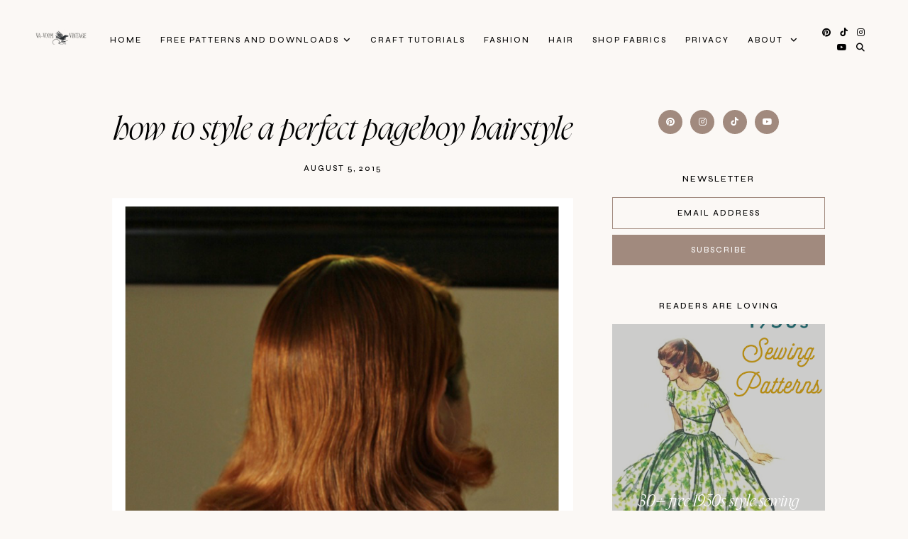

--- FILE ---
content_type: text/html; charset=UTF-8
request_url: http://www.vavoomvintage.net/2015/08/how-to-style-pageboy-like-dita-von.html
body_size: 85194
content:
<!DOCTYPE html>
<html class='v2' dir='ltr' lang='en' xmlns='http://www.w3.org/1999/xhtml' xmlns:b='http://www.google.com/2005/gml/b' xmlns:data='http://www.google.com/2005/gml/data' xmlns:expr='http://www.google.com/2005/gml/expr'>
<head>
<link href='https://www.blogger.com/static/v1/widgets/335934321-css_bundle_v2.css' rel='stylesheet' type='text/css'/>
<link href='//ajax.googleapis.com' rel='dns-prefetch'/>
<link href='//fonts.googleapis.com' rel='dns-prefetch'/>
<link href='//cdnjs.cloudflare.com' rel='dns-prefetch'/>
<script src='https://ajax.googleapis.com/ajax/libs/jquery/1.12.2/jquery.min.js' type='text/javascript'></script>
<!-- ADD GOOGLE FONTS -->
<link href='https://fonts.googleapis.com/css?family=Albert+Sans:400,400italic,700,700italic|Syne:500' rel='stylesheet' type='text/css'/>
<!-- Font Awesome (ver 6.5.2) -->
<link crossorigin='anonymous' href='https://cdnjs.cloudflare.com/ajax/libs/font-awesome/6.5.2/css/all.min.css' integrity='sha512-SnH5WK+bZxgPHs44uWIX+LLJAJ9/2PkPKZ5QiAj6Ta86w+fsb2TkcmfRyVX3pBnMFcV7oQPJkl9QevSCWr3W6A==' referrerpolicy='no-referrer' rel='stylesheet'/>
<script crossorigin='anonymous' integrity='sha512-/2sZKAsHDmHNoevKR/xsUKe+Bpf692q4tHNQs9VWWz0ujJ9JBM67iFYbIEdfDV9I2BaodgT5MIg/FTUmUv3oyQ==' src='https://cdnjs.cloudflare.com/ajax/libs/fitvids/1.2.0/jquery.fitvids.min.js'></script>
<meta content='IE=EmulateIE7' http-equiv='X-UA-Compatible'/>
<meta content='width=device-width,initial-scale=1.0' name='viewport'/>
<meta content='text/html; charset=UTF-8' http-equiv='Content-Type'/>
<meta content='blogger' name='generator'/>
<link href='http://www.vavoomvintage.net/favicon.ico' rel='icon' type='image/x-icon'/>
<link href='http://www.vavoomvintage.net/2015/08/how-to-style-pageboy-like-dita-von.html' rel='canonical'/>
<link rel="alternate" type="application/atom+xml" title="Va-Voom Vintage - Atom" href="http://www.vavoomvintage.net/feeds/posts/default" />
<link rel="alternate" type="application/rss+xml" title="Va-Voom Vintage - RSS" href="http://www.vavoomvintage.net/feeds/posts/default?alt=rss" />
<link rel="service.post" type="application/atom+xml" title="Va-Voom Vintage - Atom" href="https://www.blogger.com/feeds/1085997960024984026/posts/default" />

<link rel="alternate" type="application/atom+xml" title="Va-Voom Vintage - Atom" href="http://www.vavoomvintage.net/feeds/5150918625702442471/comments/default" />
<!--Can't find substitution for tag [blog.ieCssRetrofitLinks]-->
<link href='https://blogger.googleusercontent.com/img/b/R29vZ2xl/AVvXsEgbnoBhqRFADdU3zOArjaNUxnBm2oT6LohehhiB6hWx2CAGDV-puQWaTEJRFPYBmuYu-LkGtM2fYpjRCSjQBGEVlbPJ8SMWpTkTwyRrkCGqhd01w-z_XCchN6wVS8EERpj629yA0h4B-E__/s1600/how+to+style+the+perfect+dita+von+teese+pageboy+pin+up+hair.png' rel='image_src'/>
<meta content='http://www.vavoomvintage.net/2015/08/how-to-style-pageboy-like-dita-von.html' property='og:url'/>
<meta content='How to Style a Perfect Pageboy Hairstyle' property='og:title'/>
<meta content='Browse free vintage patterns, retro hair tutorials and affordable vintage clothing. Enjoy diy fashion crafts and classic style inspiration' property='og:description'/>
<meta content='https://blogger.googleusercontent.com/img/b/R29vZ2xl/AVvXsEgbnoBhqRFADdU3zOArjaNUxnBm2oT6LohehhiB6hWx2CAGDV-puQWaTEJRFPYBmuYu-LkGtM2fYpjRCSjQBGEVlbPJ8SMWpTkTwyRrkCGqhd01w-z_XCchN6wVS8EERpj629yA0h4B-E__/w1200-h630-p-k-no-nu/how+to+style+the+perfect+dita+von+teese+pageboy+pin+up+hair.png' property='og:image'/>
<title>How to Style a Perfect Pageboy Hairstyle &#8212; Va-Voom Vintage</title>
<!-- single posts and pages -->
<meta content='summary_large_image' name='twitter:card'/>
<meta content='' name='twitter:description'/>
<meta content='Va-Voom Vintage: How to Style a Perfect Pageboy Hairstyle' name='twitter:title'/>
<meta content='data:blog.postImageUrl' name='twitter:image'/>
<script async='async' data-cfasync='false' data-noptimize='1' src='//scripts.mediavine.com/tags/vavoom-vintage.js' type='text/javascript'></script>
<style id='page-skin-1' type='text/css'><!--
/** ~
* Name:           Selkie
* Version:        1.0.0
* Release date:   July 15, 2024
* Designer:       November Dahlia
* Website:        https://novemberdahlia.com
* Etsy:           https://novemberdahlia.etsy.com
* ~ **/
/* Variable definitions
=======================
<Group description="Links" selector=".wrapper">
<Variable name="link.color" description="Link Color" type="color" default="#CD8E75"/>
<Variable name="link.hover" description="Hover Color" type="color" default="#A18A7E"/>
<Variable name="post.link.color" description="Post Link Color" type="color" default="#CD8E75"/>
<Variable name="post.link.hover" description="Post Link Color Hover" type="color" default="#A18A7E"/>
<Variable name="post.link.border" description="Post Link Border" type="color" default="#CD8E75"/>
<Variable name="post.link.border.hover" description="Post Link Border Hover" type="color" default="#A18A7E"/>
</Group>
<Group description="Width" selector=".wrapper">
<Variable name="content.width" description="Content Width" type="length" default="0" min="0" max="1500px"/>
<Variable name="single.width" description="Single Post Width" type="length" default="0" min="0" max="1500px"/>
<Variable name="full.single.width" description="Single Post Width (No Sidebar)" type="length" default="0" min="0" max="1500px"/>
</Group>
<Group description="Text Font" selector=".wrapper">
<Variable name="body.font" description="Text Font" type="font" default="normal normal 14px Albert Sans"/>
<Variable name="body.color" description="Text Color" type="color" default="#000000"/>
<Variable name="body.bg" description="Blog Background" type="color" default="#fbf8f5"/>
<Variable name="quote.color" description="Blockquote Text Color" type="color" default="#000000"/>
<Variable name="quote.bg" description="Blockquote Background" type="color" default="#ead0c5"/>
</Group>
<Group description="Headings Font" selector=".wrapper">
<Variable name="main.heading.font" description="H1, H2 and H3 Font" type="font" default="normal normal 60px Nyght Serif Light"/>
<Variable name="h2.size" description="H2 Font Size" type="length" default="0" min="0" max="60px"/>
<Variable name="h3.size" description="H4 Font Size" type="length" default="0" min="0" max="60px"/>
<Variable name="small.heading.font" description="H4, H5 and H6 Font" type="font" default="normal normal 16px Syne"/>
<Variable name="h5.size" description="H5 Font Size" type="length" default="0" min="0" max="60px"/>
<Variable name="h6.size" description="H6 Font Size" type="length" default="0" min="0" max="60px"/>
</Group>
<Group description="Blog Title, Description and Logo" selector=".site-header">
<Variable name="header.bg" description="Section Background" type="color" default="#fbf8f5"/>
<Variable name="logo.width" description="Logo Width" type="length" default="0" min="0" max="1500px"/>
<Variable name="blog.title.font" description="Blog Title Font" type="font" default="normal normal 55px Nyght Serif Light"/>
<Variable name="blog.title.font.size" description="Blog Title Font Size (Mobile)" type="length" default="0" min="0" max="100px"/>
<Variable name="blog.title.color" description="Blog Title Color" type="color" default="#000000"/>
<Variable name="blog.description.font" description="Blog Description Font" type="font" default="normal normal 10px Syne"/>
<Variable name="blog.description.color" description="Blog Description Color" type="color" default="#000000"/>
</Group>
<Group description="Navigation" selector=".main-menu-wrapper">
<Variable name="nav.border" description="Mobile Menu Border" type="color" default="#ded6d2"/>
<Variable name="nav.font" description="Navigation Font" type="font" default="normal normal 11px Syne"/>
<Variable name="nav.link" description="Navigation Color" type="color" default="#000000"/>
<Variable name="nav.hover" description="Navigation Color Hover" type="color" default="#000000"/>
<Variable name="nav.submenu.bg" description="Navigation Submenu Background" type="color" default="#fbf8f5"/>
<Variable name="nav.submenu.border" description="Navigation Submenu Border" type="color" default="#fbf8f5"/>
<Variable name="nav.submenu.link" description="Navigation Submenu Color" type="color" default="#000000"/>
<Variable name="nav.submenu.hover" description="Navigation Submenu Color Hover" type="color" default="#CD8E75"/>
</Group>
<Group description="Social Icons in Menu" selector=".menu-social">
<Variable name="menu.social.size" description="Icons Size" type="length" default="0" min="0" max="30px"/>
<Variable name="menu.social.link" description="Icons Color" type="color" default="#000000"/>
<Variable name="menu.social.hover" description="Icons Color Hover" type="color" default="#000000"/>
</Group>
<Group description="Search Form in Menu" selector=".menu-search">
<Variable name="menu.search.bg" description="Search Background" type="color" default="#000000"/>
<Variable name="menu.search.color" description="Search Text Color" type="color" default="#ffffff"/>
<Variable name="menu.search.font" description="Search Font" type="font" default="normal normal 46px Nyght Serif Light"/>
<Variable name="menu.search.border" description="Search Text Border" type="color" default="#ffffff"/>
</Group>
<Group description="Entry Title and Meta" selector=".entry">
<Variable name="entry.title.font" description="Entry Title Font" type="font" default="normal normal 46px Nyght Serif Light"/>
<Variable name="entry.title.mobile" description="Entry Title Font Size (Mobile)" type="length" default="0" min="0" max="60px"/>
<Variable name="entry.title.color" description="Entry Title Color" type="color" default="#000000"/>
<Variable name="entry.title.hover" description="Entry Title Color Hover" type="color" default="#CD8E75"/>
<Variable name="label.shadow" description="Label Name Shadow (Label Pages)" type="color" default="#ead0c5"/>
<Variable name="entry.meta.font" description="Entry Meta Font" type="font" default="normal normal 11px Syne"/>
<Variable name="entry.meta.color" description="Entry Meta Color" type="color" default="#000000"/>
<Variable name="entry.meta.hover" description="Entry Meta Color Hover" type="color" default="#CD8E75"/>
<Variable name="share.size" description="Share Icons Size" type="length" default="0" min="0" max="30px"/>
<Variable name="share.color" description="Share Icons Color" type="color" default="#000000"/>
<Variable name="share.hover" description="Share Icons Color Hover" type="color" default="#CD8E75"/>
</Group>
<Group description="Related Posts" selector=".related-posts">
<Variable name="related.heading.font" description="Related Posts Heading Font" type="font" default="normal normal 12px Syne"/>
<Variable name="related.heading.color" description="Related Posts Heading Color" type="color" default="#000000"/>
<Variable name="related.heading.shadow" description="Related Posts Heading Shadow" type="color" default="#ead0c5"/>
<Variable name="related.title.font" description="Related Post Title Font" type="font" default="normal normal 26px Nyght Serif Light"/>
<Variable name="related.title.color" description="Related Post Title Color" type="color" default="#ffffff"/>
<Variable name="related.title.bg" description="Related Post Title Background" type="color" default="#000000"/>
</Group>
<Group description="Post Navigation" selector=".post-navigation">
<Variable name="post.nav.font" description="Post Navigation (Prev/Next) Font" type="font" default="normal normal 28px Nyght Serif Light"/>
<Variable name="post.nav.color" description="Post Navigation (Prev/Next) Color" type="color" default="#000000"/>
<Variable name="post.nav.hover" description="Post Navigation (Prev/Next) Color Hover" type="color" default="#A18A7E"/>
</Group>
<Group description="Comments" selector=".comments">
<Variable name="comments.heading.font" description="Comments Heading Font" type="font" default="normal normal 12px Syne"/>
<Variable name="comments.heading.color" description="Comments Heading Color" type="color" default="#000000"/>
<Variable name="comments.heading.shadow" description="Comments Heading Shadow" type="color" default="#ead0c5"/>
<Variable name="comment.author.font" description="Comment Author Name Font" type="font" default="normal normal 15px Syne"/>
<Variable name="comment.author.color" description="Comment Author Name Color" type="color" default="#000000"/>
<Variable name="comment.meta.font" description="Comment Date/Reply Font" type="font" default="normal normal 11px Syne"/>
<Variable name="comment.meta.color" description="Comment Date/Reply Color" type="color" default="#000000"/>
</Group>
<Group description="Read More Button" selector=".jump-link">
<Variable name="jumplink.font" description="Button Font" type="font" default="normal normal 11px Syne"/>
<Variable name="jumplink.color" description="Button Color" type="color" default="#000000"/>
<Variable name="jumplink.shadow" description="Button Shadow" type="color" default="#ead0c5"/>
</Group>
<Group description="Blog Pager" selector=".blog-pager">
<Variable name="pager.font" description="Blog Pager Font" type="font" default="normal normal 11px Syne"/>
<Variable name="pager.color" description="Blog Pager Color" type="color" default="#000000"/>
<Variable name="pager.shadow" description="Blog Pager Shadow" type="color" default="#ead0c5"/>
</Group>
<Group description="Slider" selector=".slider-wrapper">
<Variable name="slider.width" description="Slider Width" type="length" default="0" min="0" max="1500px"/>
<Variable name="slider.overlay" description="Slider Background" type="color" default="#000000"/>
<Variable name="slider.title.font" description="Slider Title Font" type="font" default="normal normal 55px Nyght Serif Light"/>
<Variable name="slider.title.mobile" description="Slider Title Font Size (Mobile)" type="length" default="0" min="0" max="60px"/>
<Variable name="slider.title.color" description="Slider Title Color" type="color" default="#ffffff"/>
<Variable name="slider.date.font" description="Slider Date Font" type="font" default="normal normal 11px Syne"/>
<Variable name="slider.date.color" description="Slider Date Color" type="color" default="#ffffff"/>
<Variable name="slider.snippet.color" description="Slider Snippet Color" type="color" default="#ffffff"/>
<Variable name="slider.button.font" description="Slider Button Font" type="font" default="normal normal 11px Syne"/>
<Variable name="slider.button.color" description="Slider Button Color" type="color" default="#ffffff"/>
<Variable name="slider.arrows.font" description="Slider Next/Prev Font" type="font" default="normal normal 11px Syne"/>
<Variable name="slider.arrows" description="Slider Next/Prev Color" type="color" default="#ffffff"/>
<Variable name="slider.dots" description="Slider Dots Color" type="color" default="#000000"/>
</Group>
<Group description="Subscribe Form (Home)" selector=".newsletter-wrapper">
<Variable name="newsletter.width" description="Subscribe Section Width" type="length" default="0" min="0" max="1500px"/>
<Variable name="newsletter.bg" description="Subscribe Section Background" type="color" default="#A18A7E"/>
<Variable name="newsletter.color" description="Subscribe Section Text Color" type="color" default="#ffffff"/>
<Variable name="newsletter.font" description="Input and Button Font" type="font" default="normal normal 11px Syne"/>
<Variable name="newsletter.input.color" description="Input Color" type="color" default="#ffffff"/>
<Variable name="newsletter.input.border" description="Input Border" type="color" default="#ffffff"/>
<Variable name="newsletter.input.bg" description="Input Background" type="color" default="transparent"/>
<Variable name="newsletter.button.color" description="Button Color" type="color" default="#ffffff"/>
<Variable name="newsletter.button.hover" description="Button Color Hover" type="color" default="#ffffff"/>
<Variable name="newsletter.button.border" description="Button Border" type="color" default="#ffffff"/>
<Variable name="newsletter.button.border.hover" description="Button Border Hover" type="color" default="#ffffff"/>
<Variable name="newsletter.button.bg" description="Button Background" type="color" default="transparent"/>
<Variable name="newsletter.button.bg.hover" description="Button Background Hover" type="color" default="transparent"/>
</Group>
<Group description="Profile" selector=".profile-wrapper">
<Variable name="profile.width" description="Profile Section Width" type="length" default="0" min="0" max="1500px"/>
<Variable name="profile.img.border" description="Profile Image Border" type="color" default="#ead0c5"/>
<Variable name="profile.button.font" description="Profile Button Font" type="font" default="normal normal 11px Syne"/>
<Variable name="profile.button.color" description="Profile Button Color" type="color" default="#000000"/>
<Variable name="profile.button.shadow" description="Profile Button Shadow" type="color" default="#ead0c5"/>
</Group>
<Group description="Sidebar" selector=".sidebar">
<Variable name="sidebar.title.color" description="Widget Titles Color" type="color" default="#000000"/>
<Variable name="sidebar.title.font" description="Widget Titles Font" type="font" default="normal normal 12px Syne"/>
<Variable name="sidebar.main.font" description="Profile and Categories Title Font" type="font" default="normal normal 28px Nyght Serif Light"/>
</Group>
<Group description="Social Icons" selector=".sidebar">
<Variable name="social.size" description="Social Icons Size" type="length" default="0" min="0" max="30px"/>
<Variable name="social.color" description="Social Icons Color" type="color" default="#ffffff"/>
<Variable name="social.hover" description="Social Icons Color Hover" type="color" default="#000000"/>
<Variable name="social.bg" description="Social Icons Background" type="color" default="#A18A7E"/>
<Variable name="social.bg.hover" description="Social Icons Background Hover" type="color" default="#ded6d2"/>
</Group>
<Group description="Subscribe Form" selector=".signup-form">
<Variable name="form.font" description="Input and Button Font" type="font" default="normal normal 11px Syne"/>
<Variable name="input.color" description="Input Color" type="color" default="#000000"/>
<Variable name="input.border" description="Input Border" type="color" default="#A18A7E"/>
<Variable name="input.bg" description="Input Background" type="color" default="transparent"/>
<Variable name="button.color" description="Button Color" type="color" default="#ffffff"/>
<Variable name="button.color.hover" description="Button Color Hover" type="color" default="#ffffff"/>
<Variable name="button.bg" description="Button Background" type="color" default="#A18A7E"/>
<Variable name="button.bg.hover" description="Button Background Hover" type="color" default="#A18A7E"/>
</Group>
<Group description="Popular Posts" selector="ul.popular-posts">
<Variable name="popular.font" description="Post Title Font" type="font" default="normal normal 23px Nyght Serif Light"/>
<Variable name="popular.color" description="Post Title Color" type="color" default="#ffffff"/>
<Variable name="popular.bg" description="Post Title Background" type="color" default="#000000"/>
</Group>
<Group description="Search Form" selector=".search-form">
<Variable name="search.border" description="Search Border" type="color" default="#A18A7E"/>
<Variable name="search.bg" description="Search Background" type="color" default="transparent"/>
<Variable name="search.font" description="Search Input Font" type="font" default="normal normal 11px Syne"/>
<Variable name="search.color" description="Search Input Color" type="color" default="#000000"/>
<Variable name="search.icon.color" description="Button Color" type="color" default="#000000"/>
<Variable name="search.icon.hover" description="Button Color Hover" type="color" default="#A18A7E"/>
</Group>
<Group description="Featured Post" selector="ul.FeaturedPost">
<Variable name="featured.font" description="Post Title Font" type="font" default="normal normal 23px Nyght Serif Light"/>
<Variable name="featured.color" description="Post Title Color" type="color" default="#ffffff"/>
<Variable name="featured.bg" description="Post Title Background" type="color" default="#000000"/>
</Group>
<Group description="Labels and LinkList" selector=".Label, .LinkList">
<Variable name="links.font" description="Labels/LinkList Font" type="font" default="normal normal 11px Syne"/>
<Variable name="links.color" description="Labels/LinkList Color" type="color" default="#000000"/>
<Variable name="links.hover" description="Labels/LinkList Color Hover" type="color" default="#A18A7E"/>
<Variable name="label.count" description="Labels Post Count Color" type="color" default="#A18A7E"/>
</Group>
<Group description="Footer Grid" selector=".footer-widgets-wrap">
<Variable name="footer.width" description="Footer Grid Width" type="length" default="0" min="0" max="1500px"/>
<Variable name="footer.grid.bg" description="Footer Background" type="color" default="#ded6d2"/>
</Group>
<Group description="Site Footer" selector=".site-footer">
<Variable name="footer.font" description="Site Footer Font" type="font" default="normal normal 11px Syne"/>
<Variable name="footer.color" description="Site Footer Link and Text Color" type="color" default="#000000"/>
<Variable name="footer.hover" description="Site Footer Hover Color" type="color" default="#CD8E75"/>
<Variable name="footer.bg" description="Site Footer Background" type="color" default="#fbf8f5"/>
</Group>
<Group description="Contact Form" selector=".contact-form">
<Variable name="contact.font" description="Input Font" type="font" default="normal normal 11px Syne"/>
<Variable name="contact.input.color" description="Input Color" type="color" default="#000000"/>
<Variable name="contact.input.border" description="Input Border" type="color" default="#A18A7E"/>
<Variable name="contact.input.bg" description="Input Background" type="color" default="transparent"/>
<Variable name="contact.button.font" description="Button Font" type="font" default="normal normal 23px Nyght Serif Light"/>
<Variable name="contact.button.color" description="Button Color" type="color" default="#000000"/>
<Variable name="contact.button.hover" description="Button Color Hover" type="color" default="#CD8E75"/>
</Group>
<Group description="Selection/Scroll to Top Arrow" selector=".wrapper">
<Variable name="selection.color" description="Selection Color" type="color" default="#ffffff"/>
<Variable name="selection.bg" description="Selection Background" type="color" default="#000000"/>
<Variable name="scrolltotop.color" description="Scroll to Top Color" type="color" default="#000000"/>
<Variable name="scrolltotop.hover" description="Scroll to Top Color Hover" type="color" default="#CD8E75"/>
</Group>
*/
/*-----------------------------------------------
~ NORMALIZE
-----------------------------------------------*/
/*! normalize.css v3.0.1 | MIT License | git.io/normalize */
html{font-family:sans-serif;-ms-text-size-adjust:100%;-webkit-text-size-adjust:100%}body{margin:0}article,aside,details,figcaption,figure,footer,header,hgroup,main,nav,section,summary{display:block}audio,canvas,progress,video{display:inline-block;vertical-align:baseline}audio:not([controls]){display:none;height:0}[hidden],template{display:none}a{background:transparent}a:active,a:hover{outline:0}abbr[title]{border-bottom:1px dotted}b,strong{font-weight:bold}dfn{font-style:italic}h1{font-size:2em;margin:.67em 0}mark{background:#ff0;color:#000}small{font-size:80%}sub,sup{font-size:75%;line-height:0;position:relative;vertical-align:baseline}sup{top:-0.5em}sub{bottom:-0.25em}img{border:0}svg:not(:root){overflow:hidden}figure{margin:1em 40px}hr{-moz-box-sizing:content-box;box-sizing:content-box;height:0}pre{overflow:auto}code,kbd,pre,samp{font-family:monospace,monospace;font-size:1em}button,input,optgroup,select,textarea{color:inherit;font:inherit;margin:0}button{overflow:visible}button,select{text-transform:none}button,html input[type="button"],input[type="reset"],input[type="submit"]{-webkit-appearance:button;cursor:pointer}button[disabled],html input[disabled]{cursor:default}button::-moz-focus-inner,input::-moz-focus-inner{border:0;padding:0}input{line-height:normal}input[type="checkbox"],input[type="radio"]{box-sizing:border-box;padding:0}input[type="number"]::-webkit-inner-spin-button,input[type="number"]::-webkit-outer-spin-button{height:auto}input[type="search"]{-webkit-appearance:textfield;-moz-box-sizing:content-box;-webkit-box-sizing:content-box;box-sizing:content-box}input[type="search"]::-webkit-search-cancel-button,input[type="search"]::-webkit-search-decoration{-webkit-appearance:none}fieldset{border:1px solid #c0c0c0;margin:0 2px;padding:.35em .625em .75em}legend{border:0;padding:0}textarea{overflow:auto}optgroup{font-weight:bold}table{border-collapse:collapse;border-spacing:0}td,th{padding:0}.section{margin:0;}
/*-----------------------------------------------
~ GENERAL
-----------------------------------------------*/
.wrapper {
word-wrap: break-word;
}
*, *:after, *:before {
-webkit-box-sizing: border-box;
-moz-box-sizing: border-box;
box-sizing: border-box;
}
body {
font: normal normal 18px Albert Sans;
letter-spacing: 0.2px;
color: #000000;
background: #fbf8f5;
overflow-x: hidden;
}
a, a:visited, a:hover, a:active, a:focus {
text-decoration: none;
}
a, a:visited {
color: #CD8E75;
}
a:hover {
color: #A18A7E;
}
.post-body a, .post-body a:visited {
color: #CD8E75;
border-bottom: 1px solid #CD8E75;
padding: 0 0 2px;
}
.post-body a:hover {
color: #A18A7E;
border-bottom: 1px solid #A18A7E;
padding: 0 0 2px;
}
.widget {
line-height: 1.8 !important;
margin: 0 0 50px;
}
.widget:last-child {
margin: 0;
}
em {
font-style: italic !important;
}
b, bold, strong {
font-weight: bold;
}
p {
margin-top: 14px;
margin-bottom: 14px;
}
blockquote {
color: #000000;
background: #ead0c5;
border: 0;
margin: 25px 0 35px;
padding: 20px;
display: block;
width: 100%;
position: relative;
}
.separator a {
padding-top: 0 !important;
padding-bottom: 0 !important;
}
a.post-image-link {
margin-top: 12px;
margin-bottom: 12px;
box-shadow: none !important;
border: 0 !important;
padding: 0 !important;
}
.post-body > *:first-child, .post-body > *:first-child a {
margin-top: 0 !important;
}
ul li, ol li {
line-height: 1.6;
}
a, input, button, .button, .slider-overlay, .related-post-title, .related-post a::after, .post-navigation-title, .popular-post-title, ul.popular-posts li .post-content::after, .featured-post-title, .featured-post-content a::after, .slider-button span, .scroll-to-top, .scroll-to-top i, .pinterest-item a::before, .search-toggle {
-webkit-transition: all 0.5s ease;
-moz-transition: all 0.5s ease;
-ms-transition: all 0.5s ease;
-o-transition: all 0.5s ease;
transition: all 0.5s ease;
}
:focus {
outline: 0;
}
img {
max-width: 100%;
width: auto;
height: auto;
}
.clearfix::before, .clearfix::after, #clearfix::before, #clearfix::after {
content: "";
display: table;
}
.clearfix::after, #clearfix::after {
clear: both;
}
input[type="text"], input[type="email"], input[type="tel"], input[type="url"], input[type="search"], textarea {
border-radius: 0 !important;
-webkit-appearance: none !important;
}
::-ms-input-placeholder {
color: #000;
opacity: 1;
}
:-ms-input-placeholder {
color: #000;
opacity: 1;
}
::placeholder {
color: #000;
opacity: 1;
}
input:focus::-webkit-input-placeholder, textarea:focus::-webkit-input-placeholder {
color: transparent !important;
}
input:focus:-moz-placeholder, textarea:focus:-moz-placeholder {
color: transparent !important;
}
input:focus::-moz-placeholder, textarea:focus::-moz-placeholder {
color: transparent !important;
}
input:focus:-ms-input-placeholder, textarea:focus:-ms-input-placeholder {
color: transparent !important;
}
::-moz-selection {
color: #ffffff;
background: #000000;
}
::selection {
color: #ffffff;
background: #000000;
}
.site-footer .widget, .site-footer .widget:last-child {
margin: 0 !important;
}
.site-footer {
font: normal normal 11px Syne;
text-transform: uppercase;
letter-spacing: 2px;
text-align: center;
padding: 30px;
margin-bottom: -2px;
color: #000000;
background: #fbf8f5;
display: flex;
flex-wrap: wrap;
flex-direction: row;
justify-content: center;
align-items: center;
}
.site-footer .copyright {
order: 1;
flex: 1;
text-align: left;
}
.site-footer .menu-footer {
order: 2;
flex: 2;
text-align: center;
}
.site-footer .credit {
order: 3;
flex: 1;
text-align: right;
}
.site-footer a, .site-footer a:visited {
color: #000000;
}
.site-footer a:hover {
color: #CD8E75;
}
.menu-footer ul {
padding: 0;
margin: 0;
list-style: none;
list-style-type: none;
}
.menu-footer ul li {
padding: 0 !important;
display: inline;
margin: 0 5px;
}
.menu-footer ul li:first-child {
margin-left: 0;
}
.menu-footer ul li:last-child {
margin-right: 0;
}
@media screen and (max-width: 767px) {
.site-footer {
flex-direction: column;
justify-content: center;
gap: 12px;
}
.menu-footer.no-items {
display: none;
}
}
.scroll-to-top {
font-size: 18px;
text-align: center;
cursor: pointer;
position: fixed;
top: 50%;
right: 12px;
z-index: 9;
opacity: 0;
visibility: hidden;
-webkit-transform: translate(0, -50%);
-ms-transform: translate(0, -50%);
transform: translate(0, -50%);
}
.scroll-to-top.is-visible {
opacity: 1;
visibility: visible;
}
.scroll-to-top i {
width: 34px;
height: 34px;
line-height: 34px;
border-radius: 50%;
display: inline-block;
}
.scroll-to-top i, .scroll-to-top i:visited {
color: #000000;
}
.scroll-to-top i:hover {
color: #CD8E75;
}
.instagram-feed {
line-height: 0 !important;
}
.pinterest, .pinterest-row {
width: 100%;
display: grid;
}
.pinterest {
grid-template-columns: repeat(2,minmax(0,1fr));
column-gap: 10px;
-moz-column-gap: 10px;
-webkit-column-gap: 10px;
row-gap: 10px;
}
.pinterest-row {
grid-template-columns: repeat(6,minmax(0,1fr));
}
@media screen and (max-width: 767px) {
.pinterest-row {
grid-template-columns: repeat(3,minmax(0,1fr));
}
}
.pinterest-item {
position: relative;
}
.pinterest-image {
width: 100%;
padding-bottom: 100%;
background-size: cover !important;
background-position: center !important;
}
.pinterest-item a::before {
content: '';
background-color: #222;
opacity: 0;
position: absolute;
width: 100%;
height: 100%;
top: 0;
left: 0;
z-index: 2;
}
.pinterest-item a:focus::before, .pinterest-item a:hover::before {
opacity: 0.3;
}
.blog-feeds, .post-feeds, .main-menu-wrapper h3.title, .site-footer h3.title {
display: none !important;
}
/*-----------------------------------------------
~ LAYOUT
-----------------------------------------------*/
@media screen and (min-width: 971px) {
.content-wrapper {
margin: 40px auto 0;
}
.home .content-wrapper {
margin: 25px auto 0;
}
}
.content-wrap, .single-item .content-wrap {
width: 100%;
margin-left: auto;
margin-right: auto;
}
.content-wrap {
max-width: 1260px;
padding-left: 1.5em;
padding-right: 1.5em;
}
.single-item .content-wrap {
max-width: 1100px;
}
.single-item.remove-sidebar .content-wrap {
max-width: 900px;
}
@media screen and (min-width: 768px) {
.content {
width: 70%;
float: left;
}
.sidebar {
width: 25%;
float: right;
}
}
@media screen and (max-width: 767px) {
.sidebar {
max-width: 300px;
width: 100%;
margin-left: auto;
margin-right: auto;
margin-bottom: 50px;
}
}
.remove-sidebar .content {
width: 100% !important;
float: none !important;
}
.remove-sidebar .sidebar {
display: none !important;
}
/*-----------------------------------------------
~ HEADINGS
-----------------------------------------------*/
h1, h2, h3, h4, h5, h6 {
line-height: 1.3 !important;
margin: 0 0 15px;
}
h1, h2, h3 {
font: normal normal 60px Nyght Serif Light;
font-style: italic;
text-transform: none;
letter-spacing: 0;
}
h2 {
font-size: 50px;
}
h3 {
font-size: 38px;
}
h4, h5, h6 {
font: normal normal 16px Syne;
text-transform: uppercase;
letter-spacing: 2px;
}
h5 {
font-size: 13px;
}
h6 {
font-size: 11px;
}
/*-----------------------------------------------
~ BLOG TITLE, DESCRIPTION AND LOGO
-----------------------------------------------*/
.site-header {
width: 100%;
padding: 1.5em 1.5em;
background: #fbf8f5;
}
.header-widget img {
max-width: 200px;
width: 100%;
margin-left: auto;
margin-right: auto;
}
.header-widget h1 {
font: normal normal 55px Nyght Serif Light;
font-style: italic;
text-transform: lowercase;
letter-spacing: 0;
line-height: 1 !important;
padding: 0;
margin: 0;
}
@media screen and (max-width: 767px) {
.site-header {
padding: 3em 1.5em;
}
.header-widget h1 {
font-size: 45px !important;
}
}
.header-widget h1, .header-widget h1 a, .header-widget h1 a:visited, .header-widget h1 a:hover {
color: #000000;
}
.header-widget h1 a {
display: inline-block;
}
.header-widget p {
font: normal normal 10px Syne;
color: #000000;
text-transform: uppercase;
letter-spacing: 2px;
line-height: 1.3;
padding: 8px 0 0;
margin: 0;
}
/*-----------------------------------------------
~ NAVIGATION
-----------------------------------------------*/
#site-header-inner {
width: 100%;
padding: 0 1.3em;
}
.main-menu-wrapper {
font: normal normal 11px Syne;
text-transform: uppercase;
letter-spacing: 2px;
}
ul.menu-container, ul.menu-container ul {
padding: 0;
margin: 0;
list-style: none;
list-style-type: none;
}
ul.menu-container li {
position: relative;
padding: 0;
margin: 0;
}
.main-menu-wrapper a {
font-weight: inherit !important;
}
.main-menu-wrapper ul li > a, .main-menu-wrapper ul li > a:visited {
color: #000000;
}
.main-menu-wrapper ul li > a:hover {
color: #000000;
}
.main-menu-wrapper .level-two, .main-menu-wrapper .level-three {
display: none;
text-align: left;
z-index: 7;
padding: 1em 0;
border: 1px solid #fbf8f5;
background: #fbf8f5;
}
.main-menu-wrapper .level-three {
top: -1px;
}
.main-menu-wrapper ul li ul li a, .main-menu-wrapper ul li ul li a:visited {
color: #000000;
padding: .7em 2em;
height: auto;
line-height: normal;
display: block;
}
.main-menu-wrapper ul li ul li a:hover {
color: #CD8E75;
}
.menu-social {
font-size: 12px;
}
.menu-social > *, .menu-social > *:visited {
color: #000000;
margin-right: 10px;
}
.menu-social > *:hover {
color: #000000;
}
.search-toggle {
cursor: pointer;
}
.menu-toggle {
left: 0;
position: relative;
margin: 15px 0;
padding: 0 !important;
border: 0 !important;
background-color: transparent !important;
cursor: pointer;
font-size: 0 !important;
}
.menu-toggle::after {
content: '\f0c9';
font-family: 'Font Awesome 6 Free' !important;
font-weight: 900;
font-size: 17px;
color: #000000;
margin-left: 1.2em;
}
.menu-toggle.is-open::after {
content: '\f00d';
}
.main-menu-wrapper .widget, .main-menu-wrapper .widget:last-child {
margin: 0 !important;
}
@media screen and (min-width: 971px) {
.site-header {
z-index: 10;
top: 0;
left: 0;
position: sticky;
}
#site-header-inner {
display: grid;
grid-template-columns: minmax(0,1fr) auto minmax(0,1fr);
align-items: center;
column-gap: 20px;
visibility: hidden;
}
.site-header-column-title {
order: 1;
text-align: left;
}
.site-header-column-menu {
order: 2;
}
.site-header-column-social {
order: 3;
text-align: right;
}
.main-menu {
display: flex !important;
flex-direction: row;
flex-wrap: wrap;
align-items: center;
}
.main-menu-wrapper, ul.menu-container li > a {
height: 60px;
line-height: 60px;
}
ul.menu-container {
display: flex;
flex-direction: row;
flex-wrap: wrap;
}
.main-menu-wrapper ul li > a {
padding: 0 13px;
display: block;
}
ul.menu-container > li.sharewidth > a:after, ul.menu-container .level-two > li.sharewidth > a:after {
font-family: 'Font Awesome 6 Free' !important;
font-weight: 900;
margin: 0 0 0 6px;
line-height: 0;
}
ul.menu-container > li.sharewidth > a:after {
content: '\f107';
}
ul.menu-container .level-two > li.sharewidth > a:after {
content: '\f105';
}
.main-menu-wrapper li.parent:hover .level-two, .main-menu-wrapper .child-item.sharewidth:hover .level-three {
display: block;
}
.main-menu-wrapper .level-three {
margin: -1em 0 0 -2px;
}
.menu-container li ul, .menu-container li ul li ul {
position: absolute;
width: 220px;
margin: -2px 0 0 -3px;
}
.menu-container li ul li ul {
left: 220px;
margin: -1em 0 0 -2px;
}
.mobile-header, .main-menu-wrapper .fa-angle-down {
display: none;
}
}
@media screen and (max-width: 970px) {
.site-header-column-title {
text-align: center;
}
.mobile-header {
z-index: 10;
top: 0;
left: 0;
position: sticky;
background: #fbf8f5;
border-bottom: 1px solid #ded6d2;
}
.site-header-column-social {
top: 0;
right: 1.2em;
position: fixed;
z-index: 97;
height: 47.5px;
display: flex;
flex-direction: column;
justify-content: center;
}
.main-menu {
width: 100%;
height: calc(100% - 48px);
overflow-y: scroll;
position: fixed;
top: 48px;
left: -100%;
padding: 1em 1.8em 1.2em;
z-index: 5;
background: #fbf8f5;
-webkit-transition: all 0.5s ease-in;
-moz-transition: all 0.5s ease-in;
-o-transition: all 0.5s ease-in;
transition: all 0.5s ease-in;
}
.main-menu.is-open {
left: 0;
}
.main-menu::-webkit-scrollbar {
display: none !important;
}
ul.menu-container > li {
padding: 0;
display: block;
}
ul.menu-container > li a {
padding: 1.2em 0;
display: block;
}
.main-menu-wrapper li.sharewidth > a {
width: 80%;
}
.main-menu-wrapper .level-two, .main-menu-wrapper .level-three {
width: 100%;
margin: 0;
}
.main-menu-wrapper .level-three {
width: calc(100% - 40px);
margin-left: 20px;
margin-right: 0;
}
.main-menu-wrapper .fa-angle-down {
position: absolute;
top: 0.9em;
right: 0;
width: 60px;
text-align: right;
font-size: 13px;
cursor: pointer;
}
.main-menu-wrapper .level-two .fa-angle-down {
top: 0;
padding: .7em 2em;
}
}
/* Search Form in Menu */
.search-form-wrapper {
width: 100%;
display: block;
position: fixed;
top: 0;
left: 0;
height: 100%;
z-index: 10;
opacity: 0;
visibility: hidden;
-webkit-transition: all 0.3s ease-in;
-moz-transition: all 0.3s ease-in;
-o-transition: all 0.3s ease-in;
transition: all 0.3s ease-in;
}
.search-form-wrapper::after {
content: '';
top: 0;
left: 0;
width: 100%;
height: 100%;
position: fixed;
display: block;
background: #000000;
opacity: 0.6;
z-index: 1;
}
.search-form-wrapper.is-open {
opacity: 1;
visibility: visible;
}
.search-form-wrap {
max-width: 500px;
width: 100%;
margin: 0 auto;
position: absolute;
top: 50%;
left: 50%;
-webkit-transform: translate(-50%, -50%);
-ms-transform: translate(-50%, -50%);
transform: translate(-50%, -50%);
z-index: 2;
padding: 0 1.5em;
}
@media screen and (max-width: 767px) {
.search-form-wrap {
top: 150px;
-webkit-transform: translate(-50%, 0);
-ms-transform: translate(-50%, 0);
transform: translate(-50%, 0);
}
}
.search-form-wrapper::-webkit-scrollbar {
display: none !important;
}
.search-form-wrap::-webkit-scrollbar {
display: none !important;
}
.search-close {
color: #ffffff;
width: calc(100% - 60px);
position: absolute;
top: 30px;
right: 30px;
font-size: 20px;
text-align: center;
cursor: pointer;
z-index: 2;
}
.search-form-wrapper h3.title {
display: none !important;
}
.search-form-wrapper .widget {
margin: 0 0 40px !important;
}
.search-form-wrapper .widget:last-child {
margin: 0 !important;
}
.menu-search input {
font: normal normal 46px Nyght Serif Light;
font-style: italic;
text-transform: lowercase;
letter-spacing: 0;
text-align: center;
color: #ffffff;
background: transparent !important;
border: 0;
border-bottom: 1px solid #ffffff;
padding: 0 0 15px;
width: 100%;
}
.menu-search ::-ms-input-placeholder {
color: #ffffff;
}
.menu-search :-ms-input-placeholder {
color: #ffffff;
}
.menu-search ::placeholder {
color: #ffffff;
}
/*-----------------------------------------------
~ SINGLE
-----------------------------------------------*/
.entry {
position: relative;
}
.entry-header {
text-align: center;
margin-bottom: 35px;
}
.entry-title, .archive-title {
font: normal normal 46px Nyght Serif Light;
color: #000000;
font-style: italic;
text-transform: lowercase;
letter-spacing: 0;
margin: 0;
}
@media screen and (max-width: 767px) {
.entry-title {
font-size: 34px;
}
}
.entry-title a, .entry-title a:visited {
color: #000000;
}
.entry-title a:hover {
color: #CD8E75;
}
.single-page .entry-header {
margin: 0 0 20px;
}
.archive-title {
text-align: center;
margin: 0 0 50px;
}
.archive-title .label {
box-shadow: inset 0 -.55em #ead0c5;
padding: 0 5px;
}
.entry-meta {
font: normal normal 11px Syne;
color: #000000;
text-transform: uppercase;
letter-spacing: 2px;
}
.entry-header .entry-meta {
margin-top: 18px;
}
.entry-meta a, .entry-meta a:visited {
color: #000000;
}
.entry-meta a:hover, .entry-meta .meta-label > i {
color: #CD8E75;
}
.entry-header .entry-location {
padding-left: 10px;
}
.post-labels {
margin: 0 0 15px;
}
.post-labels .label-list > span::after {
content: ", ";
}
.post-labels .label-list > span:last-child::after {
display: none !important;
}
.entry-footer {
text-align: left;
margin-top: 30px;
}
.entry-footer > * {
display: block;
}
.post-share a, .post-share a:visited {
font-size: 12px;
color: #000000;
margin: 0 0 0 10px;
box-shadow: none !important;
border: 0 !important;
}
.post-share a:hover {
color: #CD8E75;
box-shadow: none !important;
border: 0 !important;
}
/* Related Posts */
.related-posts-wrap {
margin-top: 50px;
}
.related-posts-wrap h4 {
font: normal normal 12px Syne;
color: #000000;
text-transform: uppercase;
letter-spacing: 2px;
text-align: center;
margin: 0 0 20px;
}
.related-posts-wrap h4 span {
box-shadow: inset 0 -.75em #ead0c5;
padding: 1px 4px;
}
.related-posts {
display: grid;
grid-template-columns: minmax(0,1fr);
column-gap: 20px;
-moz-column-gap: 20px;
-webkit-column-gap: 20px;
row-gap: 20px;
}
@media screen and (min-width: 601px) {
.related-posts {
grid-template-columns: repeat(2,minmax(0,1fr));
}
}
.related-post {
position: relative;
}
.related-post-image {
width: 100%;
padding-bottom: 70%;
position: relative;
}
.related-post-image img {
position: absolute;
left: 50%;
top: 50%;
transform: translate(-50%, -50%);
height: 100%;
width: 100%;
object-fit: cover;
}
.related-post-title {
font: normal normal 26px Nyght Serif Light;
color: #ffffff;
font-style: italic;
text-transform: lowercase;
letter-spacing: 0;
line-height: 1;
text-align: center;
padding: 15px;
position: absolute;
left: 0;
bottom: 0;
width: 100%;
z-index: 2;
}
.related-post a::after {
content: '';
top: 0;
left: 0;
width: 100%;
height: 100%;
position: absolute;
background: #000000;
opacity: 0.2;
display: block;
z-index: 1;
}
.related-post:hover a::after {
opacity: 0;
}
/* Post Navigation */
.post-navigation {
display: flex;
gap: 15px;
flex-direction: row;
flex-wrap: wrap;
justify-content: space-between;
margin-top: 50px;
font: normal normal 28px Nyght Serif Light;
font-style: italic;
letter-spacing: 0;
text-transform: lowercase;
line-height: 1;
}
.post-navigation a, .post-navigation a:visited {
color: #000000;
}
.post-navigation a:hover {
color: #A18A7E;
}
.post-navigation .previous-entry {
flex: 1;
text-align: left;
}
.post-navigation .next-entry {
flex: 1;
text-align: right;
}
/* Comments */
.comments {
margin-top: 60px;
}
.comments h4 {
font: normal normal 12px Syne;
color: #000000;
text-transform: uppercase;
letter-spacing: 2px;
text-align: center;
margin: 0 0 25px;
}
.comments h4 span {
box-shadow: inset 0 -.75em #ead0c5;
padding: 1px 4px;
}
.comments .avatar-image-container {
display: none !important;
}
.comments .comment-block {
margin-left: 0 !important;
}
.comments .comments-content .comment-replies {
margin-left: 20px !important;
}
.comments .comments-content .user {
font: normal normal 15px Syne;
text-transform: uppercase;
letter-spacing: 1.8px;
}
.comments .comments-content .user a, .comments .comments-content .user a:visited, .comments .comments-content .user a:hover {
color: #000000;
}
.comments .secondary-text, .comments .comment-reply, .comments .thread-count {
font: normal normal 11px Syne;
text-transform: uppercase;
letter-spacing: 1.8px;
}
.comments .secondary-text a, .comments .secondary-text a:visited, .comments .secondary-text a:hover, .comments .comment-reply, .comments .thread-count a, .comments .thread-count a:visited, .comments .thread-count a:hover {
color: #000000;
text-decoration: none !important;
}
.comments .comments-content .datetime {
margin: 0 !important;
}
.comment-header {
display: flex;
flex-direction: row;
align-items: center;
justify-content: space-between;
}
@media screen and (max-width: 678px) {
.comment-header {
flex-direction: column;
gap: 8px;
align-items: flex-start;
justify-content: flex-start;
}
}
.comments .continue a {
padding: 0 !important;
}
.comment-header .icon, .comments .thread-arrow {
display: none !important;
}
.comments .thread-count a::after {
content: '\f107';
font-family: 'Font Awesome 6 Free' !important;
font-weight: 900;
padding: 0 0 0 6px;
}
.comments .thread-collapsed .thread-count a::after {
content: '\f106';
}
/*-----------------------------------------------
~ BLOG
-----------------------------------------------*/
.grid-layout .blog-posts {
display: grid;
grid-template-columns: minmax(0,1fr);
column-gap: 60px;
-moz-column-gap: 60px;
-webkit-column-gap: 60px;
row-gap: 60px;
}
@media screen and (min-width: 841px) {
.grid-layout .blog-posts {
grid-template-columns: repeat(2,minmax(0,1fr));
row-gap: 0;
}
.grid-layout .blog-posts .entry:nth-child(odd) {
margin-bottom: 60px;
}
.grid-layout .blog-posts .entry:nth-child(even) {
margin-top: 60px;
}
}
.grid-layout .entry-header {
margin-bottom: 0;
}
.entry-thumbnail-size {
width: 100%;
padding-bottom: 80%;
position: relative;
margin: 0 0 18px;
}
.entry-thumbnail-size img {
position: absolute;
left: 50%;
top: 50%;
transform: translate(-50%, -50%);
height: 100%;
width: 100%;
object-fit: cover;
}
.jump-link {
font: normal normal 11px Syne;
text-transform: uppercase;
letter-spacing: 2px;
padding-left: 15px;
}
.jump-link a, .jump-link a:visited {
color: #000000;
box-shadow: inset 0 -.75em #ead0c5;
display: inline-block;
padding: 1px 4px;
}
.jump-link a:hover {
color: #000000;
box-shadow: inset 0 -1.8em #ead0c5;
}
.blog-pager {
font: normal normal 11px Syne;
text-transform: uppercase;
letter-spacing: 2px;
margin: 40px 0 80px !important;
}
.blog-pager a, .blog-pager a:visited {
color: #000000;
box-shadow: inset 0 -.75em #ead0c5;
display: inline-block;
padding: 1px 4px;
margin: 0 15px;
}
.blog-pager a:hover {
color: #000000;
box-shadow: inset 0 -1.8em #ead0c5;
}
.blog-pager-newer-link, .blog-pager-older-link {
float: none;
}
/*-----------------------------------------------
~ HOME
-----------------------------------------------*/
.home-content h3.title {
text-align: center;
margin: 0 0 20px;
}
.home-content .widget, .home-content .widget:last-child {
margin: 0 auto 70px !important;
}
/*-----------------------------------------------
~ SLIDER
-----------------------------------------------*/
.slider-wrapper {
max-width: 1260px;
width: 100%;
margin: 0 auto;
padding: 0 1.5em;
}
ul.slider-wrap {
width: 100% !important;
padding: 0 !important;
margin: 0 !important;
}
ul.slider-wrap.slick-dotted {
margin: 0 0 80px !important;
}
.slick-slide {
padding: 0 !important;
margin: 0 !important;
position: relative;
}
.slick-slide > div {
display: flex;
flex-direction: column;
}
.slider-image {
width: 100%;
padding-bottom: 600px;
position: relative;
}
@media screen and (max-width: 970px) {
.slider-image {
padding-bottom: 360px;
}
}
.slider-image img {
position: absolute;
left: 50%;
top: 50%;
transform: translate(-50%, -50%);
height: 100%;
width: 100%;
object-fit: cover;
}
.slider-text {
text-align: left;
width: calc(100% - 70px);
left: 35px;
bottom: 80px;
position: absolute;
}
.slider-overlay {
top: 0;
left: 0;
width: 100%;
height: 100%;
position: absolute;
background: #000000;
opacity: 0.2;
display: block;
z-index: 1;
}
.slick-slide:hover .slider-overlay {
opacity: 0;
}
.slider-title, .slider-date, .slider-snippet, .slider-button {
position: relative;
z-index: 2;
}
.slider-title {
font: normal normal 55px Nyght Serif Light;
color: #ffffff;
font-style: italic;
text-transform: lowercase;
line-height: 1;
}
.slider-date {
font: normal normal 11px Syne;
color: #ffffff;
text-transform: uppercase;
letter-spacing: 2px;
margin: 0 0 14px;
}
.slider-snippet {
font-size: 13px;
color: #ffffff;
line-height: 1.5;
margin: 16px 0 0;
}
.slider-button {
font: normal normal 11px Syne;
text-transform: uppercase;
letter-spacing: 2px;
margin: 14px 0 0;
}
.slider-button span {
color: #ffffff;
}
.slick-nav-arrow, ul.slick-dots li button {
padding: 0 !important;
margin: 0 !important;
}
.slick-nav-arrow {
top: auto !important;
bottom: 25px;
position: absolute;
-webkit-transform: translate(0, 0);
-ms-transform: translate(0, 0);
transform: translate(0, 0);
z-index: 5;
font: normal normal 11px Syne !important;
text-transform: uppercase;
letter-spacing: 2px;
color: #ffffff;
border: 0 !important;
border-radius: 0 !important;
background: transparent !important;
padding: 10px !important;
}
.slick-nav-arrow.slick-prev {
left: 25px;
}
.slick-nav-arrow.slick-next {
right: auto;
left: 80px;
}
ul.slick-dots {
font-size: 0 !important;
padding: 0 !important;
margin: 0 !important;
position: absolute;
bottom: -25px;
left: 0;
width: 100%;
text-align: center;
}
ul.slick-dots li {
display: inline-block;
margin: 0 3px;
padding: 0;
}
ul.slick-dots li button {
width: 11px;
height: 11px;
display: inline-block;
border: 1px solid #000000;
border-radius: 50%;
background: transparent;
opacity: 1;
}
ul.slick-dots li.slick-active button {
background: #000000;
}
@media screen and (max-width: 767px) {
.slider-title {
font-size: 35px;
}
.slider-snippet, .slider-button {
display: none;
}
}
/*-----------------------------------------------
~ SUBSCRIBE (HOME)
-----------------------------------------------*/
.newsletter-wrapper {
width: 100%;
background: #A18A7E;
color: #ffffff;
padding: 60px 1.5em;
}
.newsletter-wrap {
max-width: 700px;
width: 100%;
margin: 0 auto;
display: grid;
grid-template-columns: minmax(0,1fr);
row-gap: 20px;
text-align: center;
}
@media screen and (min-width: 768px) {
.newsletter-wrap {
grid-template-columns: 28% minmax(0,1fr);
align-items: center;
column-gap: 30px;
-moz-column-gap: 30px;
-webkit-column-gap: 30px;
}
}
.newsletter-header h3 {
margin: 0;
}
.newsletter-header p {
margin: 10px 0 0;
}
.newsletter-wrapper .signup-form {
column-gap: 8px;
-moz-column-gap: 8px;
-webkit-column-gap: 8px;
}
.newsletter-wrapper .signup-form input {
font: normal normal 11px Syne;
text-transform: uppercase;
letter-spacing: 2px;
color: #ffffff;
border: 1px solid #ffffff !important;
background: transparent;
padding: 18px 15px;
margin: 0 !important;
border-radius: 0 !important;
text-align: center;
}
.newsletter-wrapper .signup-form input[type="submit"] {
flex: none;
width: 100%;
border: 1px solid #ffffff !important;
color: #ffffff;
background: transparent;
padding: 18px 32px;
}
.newsletter-wrapper .signup-form input[type="submit"]:hover {
color: #ffffff;
background: transparent;
border: 1px solid #ffffff !important;
}
.newsletter-wrapper .signup-form ::-ms-input-placeholder {
color: #ffffff;
}
.newsletter-wrapper .signup-form :-ms-input-placeholder {
color: #ffffff;
}
.newsletter-wrapper .signup-form ::placeholder {
color: #ffffff;
}
@media screen and (max-width: 600px) {
.newsletter-wrapper .signup-form {
grid-template-columns: minmax(0,1fr) !important;
row-gap: 8px;
}
}
/*-----------------------------------------------
~ PROFILE
-----------------------------------------------*/
#Image300 {
margin: 0 !important;
}
.profile-wrapper {
width: 100%;
padding: 0 1.5em;
}
.profile-wrap {
max-width: 850px;
width: 100%;
margin: 0 auto;
display: grid;
grid-template-columns: minmax(0,1fr);
row-gap: 30px;
text-align: center;
}
@media screen and (min-width: 768px) {
.profile-wrap {
grid-template-columns: 30% minmax(0,1fr);
align-items: center;
column-gap: 50px;
-moz-column-gap: 50px;
-webkit-column-gap: 50px;
text-align: left;
}
}
.profile-image-size {
width: 100%;
padding-bottom: 100%;
position: relative;
}
.profile-image-size img {
position: absolute;
left: 50%;
top: 50%;
transform: translate(-50%, -50%);
height: 100%;
width: 100%;
object-fit: cover;
border-radius: 50%;
}
.profile-image-size::after {
content: '';
border: 5px solid #ead0c5;
border-radius: 50%;
position: absolute;
width: 100%;
height: 100%;
bottom: -5%;
right: -5%;
-webkit-box-sizing: border-box;
-moz-box-sizing: border-box;
box-sizing: border-box;
z-index: 1;
}
.profile-text p {
margin: 15px 0 0;
}
.profile-button {
font: normal normal 11px Syne;
color: #000000 !important;
box-shadow: inset 0 -.75em #ead0c5 !important;
display: inline-block;
padding: 1px 4px;
text-transform: uppercase;
letter-spacing: 2px;
margin-top: 20px;
}
.profile-button:hover {
color: #000000 !important;
box-shadow: inset 0 -1.8em #ead0c5 !important;
}
@media screen and (max-width: 767px) {
.profile-image {
width: 70%;
margin: 0 auto;
}
}
/*-----------------------------------------------
~ SIDEBAR
-----------------------------------------------*/
.sidebar, .sidebar .widget {
margin-bottom: 50px;
}
.sidebar h3.title {
font: normal normal 12px Syne;
color: #000000;
text-transform: uppercase;
letter-spacing: 2px;
text-align: center;
margin: 0 0 18px;
}
#Image150 h3.title, .content-wrapper .Label h3.title, .content-wrapper .LinkList h3.title {
font: normal normal 28px Nyght Serif Light;
font-style: italic;
text-transform: lowercase;
letter-spacing: 0;
line-height: 1;
}
/* Sidebar Profile */
.sidebar-profile-image {
width: 100%;
padding-bottom: 100%;
position: relative;
margin: 0 0 20px;
}
.sidebar-profile-image img {
position: absolute;
left: 50%;
top: 50%;
transform: translate(-50%, -50%);
height: 100%;
width: 100%;
object-fit: cover;
}
.sidebar-profile-text {
text-align: center;
margin: 0;
}
/* Social Icons */
.social-icons {
text-align: center;
}
.social-icons i {
width: 12px;
height: 12px;
}
.social-icons a, .social-icons a:visited {
font-size: 12px;
color: #ffffff;
background-color: #A18A7E;
border-radius: 50%;
width: 34px;
height: 34px;
line-height: 34px;
display: inline-block;
text-align: center;
margin: 0 3px 6px;
box-shadow: none !important;
}
.social-icons a:hover {
color: #000000;
background-color: #ded6d2;
box-shadow: none !important;
}
.social-icons a:first-child {
margin-left: 0;
}
.social-icons a:last-child {
margin-right: 0;
}
/* Subscribe */
.signup-form {
width: 100%;
display: grid;
grid-template-columns: minmax(0,1fr) auto;
}
.signup-form input {
font: normal normal 11px Syne;
text-transform: uppercase;
letter-spacing: 2px;
color: #000000;
border: 1px solid #A18A7E;
background: transparent;
padding: 15px;
border-radius: 0;
text-align: left;
margin-right: 7px;
}
.signup-form input[type="submit"] {
flex: none;
width: 100%;
margin-right: 0;
border: 0 !important;
color: #ffffff;
background: #A18A7E;
padding: 15px;
}
.signup-form input[type="submit"]:hover {
color: #ffffff;
background: #A18A7E;
}
.signup-form ::-ms-input-placeholder {
color: #000000;
}
.signup-form :-ms-input-placeholder {
color: #000000;
}
.signup-form ::placeholder {
color: #000000;
}
.signup-form.form-stacked {
grid-template-columns: minmax(0,1fr);
row-gap: 8px;
}
.signup-form.form-stacked input {
text-align: center;
margin: 0 !important;
}
/* Search */
.search-form {
width: 100%;
display: grid;
grid-template-columns: minmax(0,1fr) auto;
border: 1px solid #A18A7E;
background: transparent;
}
.search-form input {
font: normal normal 11px Syne;
text-transform: uppercase;
letter-spacing: 2px;
color: #000000;
border: 0 !important;
background: transparent !important;
padding: 14px 6px 14px 14px;
border-radius: 0;
text-align: left;
margin-right: 7px;
}
.search-form button {
flex: none;
width: 100%;
margin-right: 0;
border: 0 !important;
font-size: 11px;
color: #000000;
background: transparent;
padding: 14px;
}
.search-form button:hover {
color: #A18A7E;
background: transparent;
}
.search-form ::-ms-input-placeholder {
color: #000000;
}
.search-form :-ms-input-placeholder {
color: #000000;
}
.search-form ::placeholder {
color: #000000;
}
/* Popular Posts */
ul.popular-posts {
padding: 0;
margin: 0;
list-style: none;
list-style-type: none;
}
ul.popular-posts li {
position: relative;
padding: 0 !important;
margin: 0 0 20px;
}
ul.popular-posts li:last-child {
margin: 0;
}
.popular-post-thumbnail {
width: 100%;
padding-bottom: 100%;
position: relative;
}
.popular-post-thumbnail img {
position: absolute;
left: 50%;
top: 50%;
transform: translate(-50%, -50%);
height: 100%;
width: 100%;
object-fit: cover;
padding: 0 !important;
margin: 0 !important;
}
.popular-post-title {
font: normal normal 23px Nyght Serif Light;
font-style: italic;
color: #ffffff;
line-height: 1;
text-align: center;
text-transform: lowercase;
letter-spacing: 0;
padding: 0;
width: calc(100% - 30px);
position: absolute;
left: 15px;
bottom: 15px;
z-index: 2;
}
ul.popular-posts li .post-content::after {
content: '';
top: 0;
left: 0;
width: 100%;
height: 100%;
position: absolute;
background: #000000;
opacity: 0.2;
display: block;
z-index: 1;
}
ul.popular-posts li:hover .post-content::after {
opacity: 0;
}
/* Featured Post */
.featured-post-content {
position: relative;
}
.featured-post-thumbnail {
width: 100%;
padding-bottom: 100%;
position: relative;
}
.featured-post-thumbnail img {
position: absolute;
left: 50%;
top: 50%;
transform: translate(-50%, -50%);
height: 100%;
width: 100%;
object-fit: cover;
padding: 0 !important;
margin: 0 !important;
}
.featured-post-title {
font: normal normal 23px Nyght Serif Light;
color: #ffffff;
font-style: italic;
text-transform: lowercase;
letter-spacing: 0;
margin: 0;
padding: 0;
text-align: center;
position: absolute;
left: 15px;
bottom: 15px;
width: calc(100% - 30px);
z-index: 2;
}
.featured-post-content a::after {
content: '';
top: 0;
left: 0;
width: 100%;
height: 100%;
position: absolute;
background: #000000;
opacity: 0.2;
display: block;
z-index: 1;
}
.featured-post-content:hover a::after {
opacity: 0;
}
/* Labels and LinkList */
.content-wrapper .LinkList ul, .content-wrapper .Label ul {
font: normal normal 11px Syne;
text-transform: uppercase;
letter-spacing: 2px;
padding: 0;
margin: 0;
list-style: none;
list-style-type: none;
text-align: center;
}
.content-wrapper .LinkList ul li, .content-wrapper .Label ul li {
padding: 0 !important;
margin: 0 0 12px;
display: block;
}
.content-wrapper .LinkList ul li:last-child, .content-wrapper .Label ul li:last-child {
margin: 0;
}
.content-wrapper .LinkList a, .content-wrapper .LinkList a:visited, .content-wrapper .Label a, .content-wrapper .Label a:visited {
color: #000000;
}
.content-wrapper .LinkList a:hover, .content-wrapper .Label a:hover {
color: #A18A7E;
}
.label-count {
color: #A18A7E;
padding-left: 5px;
}
.label-count::before {
content: '(';
}
.label-count::after {
content: ')';
}
/*-----------------------------------------------
~ FOOTER
-----------------------------------------------*/
.before-footer-wrap h3.title, .footer-widgets-wrap h3.title, .after-footer-wrap h3.title {
text-align: center;
margin: 0 0 18px;
}
.before-footer-wrap .widget, .before-footer-wrap .widget:last-child, .footer-widgets-wrap .widget, .after-footer-wrap .widget {
margin: 0 0 50px !important;
}
.after-footer-is-empty .before-footer-wrap .widget:last-child, .footer-widgets-wrap .widget:last-child, .after-footer-wrap .widget:last-child {
margin: 0 !important;
}
.footer-widgets-wrap {
background: #ded6d2;
}
.footer-widgets {
max-width: 1260px;
width: 100%;
padding: 0 1.5em;
margin: 0 auto 60px;
display: flex;
flex-wrap: wrap;
}
.footer-grid-is-empty .footer-widgets {
margin: 0 auto;
}
.footer-widget-area.no-items {
display: none !important;
}
@media screen and (min-width: 768px) {
.footer-widgets {
flex-direction: row;
gap: 50px;
}
.footer-widget-area {
flex: 1;
padding: 50px 0;
}
.footer-widget-area.footer-2 {
flex: 1.5;
}
.footer-widget-area.no-items {
padding: 0 !important;
}
}
@media screen and (max-width: 767px) {
.footer-widgets {
row-gap: 50px;
padding: 50px 1.5em;
flex-direction: column;
}
.footer-grid-is-empty .footer-widgets {
row-gap: 0 !important;
padding: 0 !important;
}
}
/*-----------------------------------------------
~ CONTACT FORM
-----------------------------------------------*/
.contact-form {
text-align: center;
}
.contact-form .contact-form-name {
width: calc(50% - 8px);
float: left;
}
.contact-form .contact-form-email {
width: calc(50% - 8px);
float: right;
}
.contact-form textarea {
width: 100%;
}
.contact-form input, .contact-form input:focus, .contact-form input:hover, .contact-form textarea, .contact-form textarea:focus, .contact-form textarea:hover {
color: #000000;
border: 1px solid #A18A7E !important;
background: transparent;
box-shadow: none !important;
padding: 15px;
margin: 0 0 16px;
height: auto !important;
max-width: none !important;
}
.contact-form ::-ms-input-placeholder {
color: #000000 !important;
font: normal normal 11px Syne;
text-transform: uppercase;
letter-spacing: 1.5px;
}
.contact-form :-ms-input-placeholder {
color: #000000 !important;
font: normal normal 11px Syne;
text-transform: uppercase;
letter-spacing: 1.5px;
}
.contact-form ::placeholder {
color: #000000 !important;
font: normal normal 11px Syne;
text-transform: uppercase;
letter-spacing: 1.5px;
}
.contact-form button, .contact-form button:visited {
font: normal normal 23px Nyght Serif Light;
font-style: italic;
text-transform: lowercase;
letter-spacing: 0;
color: #000000;
background: transparent !important;
border: 0 !important;
border-radius: 0 !important;
width: auto;
max-width: 100%;
display: inline-block;
margin: 0 auto;
padding: 0;
}
.contact-form button:hover {
color: #CD8E75;
background: transparent !important;
}
@media screen and (max-width: 600px) {
.contact-form input {
width: 100% !important;
float: none !important;
}
}
/* Mediavine sidebar CSS */
@media only screen and (min-width: 1200px) {
body:not(.remove-sidebar) main[name="Content Column"] {
max-width: calc(100% - 300px);
}
body:not(.remove-sidebar) aside[name="Sidebar Column"] {
min-width: 300px;
}
}
/* End Mediavine sidebar CSS */
--></style>
<style>
@font-face {
    font-family: 'Nyght Serif Light';
    src: url([data-uri]) format('woff2');
    font-weight: normal;
    font-style: normal;
}
@font-face {
    font-family: 'Nyght Serif Light';
    src: url([data-uri]) format('woff2');
    font-weight: normal;
    font-style: italic;
}
</style>
<script>//<![CDATA[
// Related posts.
var relatedTitles=new Array();var relatedTitlesNum=0;var relatedUrls=new Array();var thumburl=new Array();function related_results_labels_thumbs(e){for(var i=0;i<e.feed.entry.length;i++){var f=e.feed.entry[i];relatedTitles[relatedTitlesNum]=f.title.$t;try{thumburl[relatedTitlesNum]=f.gform_foot.url}catch(error){s=f.content.$t;a=s.indexOf("<img");b=s.indexOf("src=\"",a);c=s.indexOf("\"",b+5);d=s.substr(b+5,c-b-5);if((a!=-1)&&(b!=-1)&&(c!=-1)&&(d!="")){thumburl[relatedTitlesNum]=d}else thumburl[relatedTitlesNum]='http://oi67.tinypic.com/33fgmfc.jpg'}if(relatedTitles[relatedTitlesNum].length>140)relatedTitles[relatedTitlesNum]=relatedTitles[relatedTitlesNum].substring(0,200)+"...";for(var k=0;k<f.link.length;k++){if(f.link[k].rel=='alternate'){relatedUrls[relatedTitlesNum]=f.link[k].href;relatedTitlesNum++}}}}function removeRelatedDuplicates_thumbs(){var a=new Array(0);var b=new Array(0);var c=new Array(0);for(var i=0;i<relatedUrls.length;i++){if(!contains_thumbs(a,relatedUrls[i])){a.length+=1;a[a.length-1]=relatedUrls[i];b.length+=1;c.length+=1;b[b.length-1]=relatedTitles[i];c[c.length-1]=thumburl[i]}}relatedTitles=b;relatedUrls=a;thumburl=c}function contains_thumbs(a,e){for(var j=0;j<a.length;j++)if(a[j]==e)return true;return false}function printRelatedLabels_thumbs(){for(var i=0;i<relatedUrls.length;i++){if((relatedUrls[i]==currentposturl)||(!(relatedTitles[i]))){relatedUrls.splice(i,1);relatedTitles.splice(i,1);thumburl.splice(i,1);i--}}var r=Math.floor((relatedTitles.length-1)*Math.random());var i=0;document.write('<div class="related-posts-wrap">');if(relatedTitles.length>0)document.write('<h4><span>'+relatedpoststitle+'</span></h4>');document.write('<div class="related-posts">');while(i<relatedTitles.length&&i<20&&i<maxresults){document.write('<div class="related-post"><a ');if(i!=0)document.write('"');else document.write('"');document.write(' href="'+relatedUrls[r]+'"><div class="related-post-image"><img src="'+thumburl[r]+'" alt="'+relatedTitles[r]+'"/></div><div class="related-post-title"><div class="related-post--title">'+relatedTitles[r]+'</div></div></a></div>');if(r<relatedTitles.length-1){r++}else{r=0}i++}document.write('</div></div>');relatedUrls.splice(0,relatedUrls.length);thumburl.splice(0,thumburl.length);relatedTitles.splice(0,relatedTitles.length)}
//]]></script>
<style id='template-skin-1' type='text/css'><!--
#layout{min-width:0;background-color:#f8f8f8!important;padding:40px 40px 0!important;}body#layout div.section{background-color:transparent!important;border:0!important;padding:0 0 40px!important;margin:0;}#layout .site-header{padding:0;}#layout .content-outer{min-width:0;width:100%;}#layout .region-inner{min-width:0;width:auto;}body#layout div.add_widget{padding:8px;}body#layout div.add_widget a{margin-left:32px;}body#layout #ContactForm1{display:none!important;}body#layout .content-wrap{display:block!important;padding-left:0!important;padding-right:0!important;}body#layout .content-wrap::after,body#layout .footer-widgets::after{content:'';display:block;clear:both;}body#layout .content{width:65%;float:left;}body#layout .sidebar{width:30%;float:right;}body#layout #main-menu-wrap{visibility:visible!important;}body#layout .main-menu-wrapper{position:relative!important;}body#layout .widget,body#layout .widget:last-child{margin:8px 0 0!important;}
body#layout .footer-widget-area{width:32%;float:left;margin-right:2%!important;}body#layout .footer-widget-area:last-child{margin-right:0!important;}body#layout .site-footer{display:block!important;padding:0!important;}
--></style>
<!-- Google tag (gtag.js) -->
<script async='true' src='https://www.googletagmanager.com/gtag/js?id=G-XHRFNYGG5C'></script>
<script>
        window.dataLayer = window.dataLayer || [];
        function gtag(){dataLayer.push(arguments);}
        gtag('js', new Date());
        gtag('config', 'G-XHRFNYGG5C');
      </script>
<!-- Google tag (gtag.js) -->
<script async='async' src='https://www.googletagmanager.com/gtag/js?id=G-XHRFNYGG5C'></script>
<script>
  window.dataLayer = window.dataLayer || [];
  function gtag(){dataLayer.push(arguments);}
  gtag('js', new Date());

  gtag('config', 'G-XHRFNYGG5C');
</script>
<link href='https://www.blogger.com/dyn-css/authorization.css?targetBlogID=1085997960024984026&amp;zx=53d79d28-dab2-47b4-b0b4-987e8c70550b' media='none' onload='if(media!=&#39;all&#39;)media=&#39;all&#39;' rel='stylesheet'/><noscript><link href='https://www.blogger.com/dyn-css/authorization.css?targetBlogID=1085997960024984026&amp;zx=53d79d28-dab2-47b4-b0b4-987e8c70550b' rel='stylesheet'/></noscript>
<meta name='google-adsense-platform-account' content='ca-host-pub-1556223355139109'/>
<meta name='google-adsense-platform-domain' content='blogspot.com'/>

<!-- data-ad-client=ca-pub-8287514866917503 -->

</head>
<body class='single-item single-post' id='page'>
<div id='wrapper'>
<div class='mobile-header'>
<button aria-expanded='false' aria-pressed='false' class='menu-toggle'>Primary Menu</button>
</div>
<header class='site-header' id='masthead' itemtype='http://schema.org/WPHeader'>
<div id='site-header-inner'>
<div class='site-header-column-menu main-menu-wrapper'>
<div class='main-menu clearfix section' id='main-menu' name='Main Menu'><div class='widget PageList' data-version='2' id='PageList1'>
<h3 class='title'>
Pages
</h3>
<div class='widget-content'>
<ul>
<li>
<a href='/'>Home</a>
</li>
<li>
<a href=''>FREE patterns and downloads</a>
</li>
<li>
<a href='https://www.blogger.com/blog/page/edit/1085997960024984026/1827682561427378400'>_free vintage sewing patterns</a>
</li>
<li>
<a href='https://www.vavoomvintage.net/search/label/knitting%20and%20crochet'>_free vintage knitting & crochet patterns</a>
</li>
<li>
<a href='https://www.vavoomvintage.net/2013/10/the-va-voom-bullet-bra-sew-along-day-1.html#more'>_free bullet bra sewing pattern</a>
</li>
<li>
<a href='https://www.vavoomvintage.net/search/label/free%20downloads'>_free downloads</a>
</li>
<li>
<a href='https://www.vavoomvintage.net/search/label/craft%20tutorials'>Craft Tutorials</a>
</li>
<li>
<a href='https://www.vavoomvintage.net/search/label/fashion'>Fashion</a>
</li>
<li>
<a href='https://www.vavoomvintage.net/search/label/hair%20tutorials'>Hair </a>
</li>
<li>
<a href='https://www.spoonflower.com/profiles/brittany_sherman'>Shop Fabrics</a>
</li>
<li>
<a href='http://www.vavoomvintage.net/p/disclosure-privacy-terms-of-use.html'>privacy </a>
</li>
<li>
<a href=''>About </a>
</li>
<li>
<a href='http://www.vavoomvintage.net/p/faq.html'>_press</a>
</li>
<li>
<a href='http://www.vavoomvintage.net/p/vintage-shopping-in-missouri.html'>_vintage shopping in Missouri</a>
</li>
</ul>
</div>
</div></div>
</div>
<div class='site-header-column-social'>
<div class='menu-socials clearfix section' id='menu-socials' name='Social Icons (Menu)'><div class='widget HTML' data-version='2' id='HTML250'>
<div class='widget-content'>
<div class="menu-social"> 
<a href="https://www.pinterest.com/vavoomvintage/" target="_blank"><i class="fab fa-pinterest"></i></a>

<a href="https://www.tiktok.com/@vavoomvintage" target="_blank"><i class="fab fa-tiktok"></i></a>

<a href="https://www.instagram.com/vavoomvintage/?hl=en" target="_blank"><i class="fab fa-instagram"></i></a>
<a href="https://youtube.com/@vavoomvintage?si=_-bHKeN1QjDP2pbv" target="_blank"><i class="fab fa-youtube"></i></a>
<span class="search-toggle"><i class="fas fa-search"></i></span>
</div>
</div>
</div></div>
</div>
<div class='site-header-column-title'>
<div class='header section' id='header' name='Header'><div class='widget Header' data-version='2' id='Header1'>
<div class='header-widget'>
<a class='header-image-wrapper' href='http://www.vavoomvintage.net/'>
<img alt='Va-Voom Vintage' data-original-height='500' data-original-width='1284' src='https://blogger.googleusercontent.com/img/a/AVvXsEhNCzWUQ6BXjvh2WFqBqvGm4V9eJVLZFWOyrF2lW7-FnLlpvuDCDoWbPskUgNRR8SLaTVJr9wCAu74JZ9Ofe4ZNblhSY5PkuXYlHw_Hulh_x1ZGCTb0ge-wM80CD6eSFmzo9SVpqBwDa06G8ZzqnYlrRLojk0Ou1WFI75uOfLmneaUlouK6p0oO2_wjKBPV=s1284' srcset='https://blogger.googleusercontent.com/img/a/AVvXsEhNCzWUQ6BXjvh2WFqBqvGm4V9eJVLZFWOyrF2lW7-FnLlpvuDCDoWbPskUgNRR8SLaTVJr9wCAu74JZ9Ofe4ZNblhSY5PkuXYlHw_Hulh_x1ZGCTb0ge-wM80CD6eSFmzo9SVpqBwDa06G8ZzqnYlrRLojk0Ou1WFI75uOfLmneaUlouK6p0oO2_wjKBPV=w120 120w, https://blogger.googleusercontent.com/img/a/AVvXsEhNCzWUQ6BXjvh2WFqBqvGm4V9eJVLZFWOyrF2lW7-FnLlpvuDCDoWbPskUgNRR8SLaTVJr9wCAu74JZ9Ofe4ZNblhSY5PkuXYlHw_Hulh_x1ZGCTb0ge-wM80CD6eSFmzo9SVpqBwDa06G8ZzqnYlrRLojk0Ou1WFI75uOfLmneaUlouK6p0oO2_wjKBPV=w240 240w, https://blogger.googleusercontent.com/img/a/AVvXsEhNCzWUQ6BXjvh2WFqBqvGm4V9eJVLZFWOyrF2lW7-FnLlpvuDCDoWbPskUgNRR8SLaTVJr9wCAu74JZ9Ofe4ZNblhSY5PkuXYlHw_Hulh_x1ZGCTb0ge-wM80CD6eSFmzo9SVpqBwDa06G8ZzqnYlrRLojk0Ou1WFI75uOfLmneaUlouK6p0oO2_wjKBPV=w480 480w, https://blogger.googleusercontent.com/img/a/AVvXsEhNCzWUQ6BXjvh2WFqBqvGm4V9eJVLZFWOyrF2lW7-FnLlpvuDCDoWbPskUgNRR8SLaTVJr9wCAu74JZ9Ofe4ZNblhSY5PkuXYlHw_Hulh_x1ZGCTb0ge-wM80CD6eSFmzo9SVpqBwDa06G8ZzqnYlrRLojk0Ou1WFI75uOfLmneaUlouK6p0oO2_wjKBPV=w640 640w, https://blogger.googleusercontent.com/img/a/AVvXsEhNCzWUQ6BXjvh2WFqBqvGm4V9eJVLZFWOyrF2lW7-FnLlpvuDCDoWbPskUgNRR8SLaTVJr9wCAu74JZ9Ofe4ZNblhSY5PkuXYlHw_Hulh_x1ZGCTb0ge-wM80CD6eSFmzo9SVpqBwDa06G8ZzqnYlrRLojk0Ou1WFI75uOfLmneaUlouK6p0oO2_wjKBPV=w800 800w'/>
</a>
</div>
</div></div>
</div>
</div>
</header>
<aside class='search-form-wrapper'><div class='search-close'><i class='fas fa-times'></i></div>
<div class='search-form-wrap clearfix section' id='search-form-wrap' name='Search Form (Menu)'><div class='widget HTML' data-version='2' id='HTML120'>
<div class='widget-content'>
<form action="/search" class="menu-search" method="get">
<input class="search-input" name="q" placeholder="let's search" type='text' value=""/>
</form>
</div>
</div></div>
</aside>
<section class='content-wrapper' id='clearfix'>
<div class='content-wrap clearfix'>
<main class='content section' id='primary' name='Content Column'><div class='widget Blog' data-version='2' id='Blog1'>
<div class='blog-posts'>
<article class='post entry'>
<meta content='How to Style a Perfect Pageboy Hairstyle' property='og:title'/>
<meta content='article' property='og:type'/>
<meta content='' property='og:description'/>
<meta content='http://www.vavoomvintage.net/2015/08/how-to-style-pageboy-like-dita-von.html' property='og:url'/>
<meta content='Va-Voom Vintage' property='og:site_name'/>
<meta content='5:18 PM' property='article:published_time'/>
<meta content='Brittany_Va-VoomVintage' property='article:author'/>
<div class='entry-header'>
<a name='5150918625702442471'></a>
<h2 class='post-title entry-title'>
How to Style a Perfect Pageboy Hairstyle
</h2>
<div class='entry-meta'>
<span class='post-date'>August 5, 2015</span>
</div>
</div>
<div class='post-body clearfix' id='post-body-5150918625702442471'>
<div dir="ltr" style="text-align: left;" trbidi="on">
<div class="separator" style="clear: both; text-align: center;">
<a href="https://blogger.googleusercontent.com/img/b/R29vZ2xl/AVvXsEgbnoBhqRFADdU3zOArjaNUxnBm2oT6LohehhiB6hWx2CAGDV-puQWaTEJRFPYBmuYu-LkGtM2fYpjRCSjQBGEVlbPJ8SMWpTkTwyRrkCGqhd01w-z_XCchN6wVS8EERpj629yA0h4B-E__/s1600/how+to+style+the+perfect+dita+von+teese+pageboy+pin+up+hair.png" imageanchor="1" style="margin-left: 1em; margin-right: 1em;"><img border="0" src="https://blogger.googleusercontent.com/img/b/R29vZ2xl/AVvXsEgbnoBhqRFADdU3zOArjaNUxnBm2oT6LohehhiB6hWx2CAGDV-puQWaTEJRFPYBmuYu-LkGtM2fYpjRCSjQBGEVlbPJ8SMWpTkTwyRrkCGqhd01w-z_XCchN6wVS8EERpj629yA0h4B-E__/s1600/how+to+style+the+perfect+dita+von+teese+pageboy+pin+up+hair.png" /></a></div>
<br />
<div class="separator" style="clear: both; text-align: center;">
</div>
<br />
Today I'll show you how to style the much-coveted Bettie Page/Dita Von Teese pageboy hairstyle with that lovely dent in the back! It's easy and you don't need a special haircut to make it work. I had planned on posting this next week but since Pj got rained out today, he was home to help with the pictures (Thank you, Pj!)<br />
<br />
<br />
I did a video and photo tutorial for this look so you can see the motions but also get the step-by-step look and some additional photos here in the post. <br />
<br />
<iframe allowfullscreen="" frameborder="0" height="315" src="https://www.youtube.com/embed/-LPMI0e4eIY" width="560"></iframe>

<br />
Before we begin, I had some questions about my hair cut. It's just cut straight across (or as straight as my husband could cut it a few weeks ago!), all one length, no layers. My bangs are nose length and it's naturally oily and is color treated.&nbsp; My hair is very straight and it doesn't take to a curling iron or hot roller very easily so I used pin curls for this tutorial but you don't have to! Use whatever curling method works best for your hair, be it hot roller, foam rollers, curling iron, etc.<br />
<br />
<div class="separator" style="clear: both; text-align: center;">
<a href="https://blogger.googleusercontent.com/img/b/R29vZ2xl/AVvXsEi_2M8OP6lFwmiacAjazQ6uPYWLCJPNzVrpi5otGHpDW2R2D_68BENFDC9kCeC0_jikUo-xIqJUDmUBVNTo0f3br8qJt6c8lE1KlnTtc5JYeu1iSkVLcjNjZQg67X-p24agqCwG7WfvsWj1/s1600/IMG_2086.JPG" imageanchor="1" style="margin-left: 1em; margin-right: 1em;"><img border="0" src="https://blogger.googleusercontent.com/img/b/R29vZ2xl/AVvXsEi_2M8OP6lFwmiacAjazQ6uPYWLCJPNzVrpi5otGHpDW2R2D_68BENFDC9kCeC0_jikUo-xIqJUDmUBVNTo0f3br8qJt6c8lE1KlnTtc5JYeu1iSkVLcjNjZQg67X-p24agqCwG7WfvsWj1/s1600/IMG_2086.JPG" /></a></div>
<br />
<br />
If you're interested in trying pin curls like I did here, this is the pattern. Feel free to change it according to your hair thickness and type.&nbsp; If you use rollers, roll it all downwards, following the same placement as the pin curls and using the smallest roller size. If you need help with pin curls, check out <a href="http://www.vavoomvintage.net/2013/02/pin-curls-101.html" target="_blank">my tutorial, Pin Curls 101</a> for tips I've learned over the years and a video on how to roll and brush out your pin curls.<br />
<br />
These clips shown below are vintage, found on Ebay. They're called "Bell Professional Pin Kurl Klasps" or "Bell Professional Kurl Klasp Kit". The dent in the middle of the clip is supposed to prevent dents in your pin curls. I've searched for a modern equivalent but there's nothing quite like these on the market. I did find these padded pin curl clips on Amazon that may be worth checking out but you can use regular pin curl clips or bobby pins. I've always had good results with both. <br />
<br />
<div class="separator" style="clear: both; text-align: center;">
<a href="https://blogger.googleusercontent.com/img/b/R29vZ2xl/AVvXsEiXgKkd4xZpGcBkBiN0mNM2UK_T_91K3nwxYhhUwexwoeLLzqymcWuCzWEkGQeHi5R0_QaSY09c8VR3nXs_i57KvaHX_xrvSKgnFtaAilv-r87TO2RQegl0VEjM1qCVW7KXuuM6jvOVMZhl/s1600/IMG_1971.JPG" imageanchor="1" style="margin-left: 1em; margin-right: 1em;"><img alt="pin curl set for dita von teese pageboy hairstyle" border="0" src="https://blogger.googleusercontent.com/img/b/R29vZ2xl/AVvXsEiXgKkd4xZpGcBkBiN0mNM2UK_T_91K3nwxYhhUwexwoeLLzqymcWuCzWEkGQeHi5R0_QaSY09c8VR3nXs_i57KvaHX_xrvSKgnFtaAilv-r87TO2RQegl0VEjM1qCVW7KXuuM6jvOVMZhl/s1600/IMG_1971.JPG" title="pin curl set for dita von teese pageboy hairstyle" /></a></div>
<br />
<div class="separator" style="clear: both; text-align: center;">
<a href="https://blogger.googleusercontent.com/img/b/R29vZ2xl/AVvXsEhB4T6VZ8b2-NKwqViKMR8L1MjgcRgCY9G-OlY-P7jvCLTf_4nCSCpQ0Jy1VH1uLdfaJNm8z_iZjNy6qNGejJMZG047-7D2PUteF9WxsyR8qoI7APd-TexHm3qfgPnqwNQtVjOjZlWzoObj/s1600/IMG_1972-horz.jpg" imageanchor="1" style="margin-left: 1em; margin-right: 1em;"><img alt="pin curl set for dita von teese pageboy hairstyle" border="0" src="https://blogger.googleusercontent.com/img/b/R29vZ2xl/AVvXsEhB4T6VZ8b2-NKwqViKMR8L1MjgcRgCY9G-OlY-P7jvCLTf_4nCSCpQ0Jy1VH1uLdfaJNm8z_iZjNy6qNGejJMZG047-7D2PUteF9WxsyR8qoI7APd-TexHm3qfgPnqwNQtVjOjZlWzoObj/s1600/IMG_1972-horz.jpg" title="pin curl set for Bettie Page pageboy hairstyle" /></a></div>
<br />
<br />
I removed my pin curls and used a cheap dollar store soft bristle brush to brush the curls out. To start, just brush out sections, curling the hair under. Brush sections over your hand to smooth out the curl. You can also use the hair brush to curl the hair under like so:<br />
<br />
<div class="separator" style="clear: both; text-align: center;">
<a href="https://blogger.googleusercontent.com/img/b/R29vZ2xl/AVvXsEhwikEhsl4lKbSV5p9cQ2ovzMh6F360WFk8TlROd-J6gPDN3TP5HxTbKxBC0Y4qH3g3Rk3gmTWFqErDchuMbdQUakPRF5H62vS44HZkFGLG0rK2KajGpYX3-2ZCkjQS288b7MDHXOrb_8ms/s1600/IMG_1981.JPG" imageanchor="1" style="margin-left: 1em; margin-right: 1em;"><img border="0" src="https://blogger.googleusercontent.com/img/b/R29vZ2xl/AVvXsEhwikEhsl4lKbSV5p9cQ2ovzMh6F360WFk8TlROd-J6gPDN3TP5HxTbKxBC0Y4qH3g3Rk3gmTWFqErDchuMbdQUakPRF5H62vS44HZkFGLG0rK2KajGpYX3-2ZCkjQS288b7MDHXOrb_8ms/s1600/IMG_1981.JPG" /></a></div>
<div class="separator" style="clear: both; text-align: center;">
<a href="https://blogger.googleusercontent.com/img/b/R29vZ2xl/AVvXsEjtBqEkBXoP5EqTNtGizU6mAa4i8Vme4PBqCvUjOdNYwL9LcLw29rOqVoxIOv1urXaQsUpmtNHkZPkubbMh_Q_qtp67rFU0yAdKy4pHQNwznEYgNo-fr0WleCWvJHlPZmfGx20gjeIPeoJ8/s1600/IMG_1998.JPG" imageanchor="1" style="margin-left: 1em; margin-right: 1em;"><img alt="how to style your hair like Dita Von Teese" border="0" src="https://blogger.googleusercontent.com/img/b/R29vZ2xl/AVvXsEjtBqEkBXoP5EqTNtGizU6mAa4i8Vme4PBqCvUjOdNYwL9LcLw29rOqVoxIOv1urXaQsUpmtNHkZPkubbMh_Q_qtp67rFU0yAdKy4pHQNwznEYgNo-fr0WleCWvJHlPZmfGx20gjeIPeoJ8/s1600/IMG_1998.JPG" title="how to style your hair like Dita Von Teese" /></a></div>
<br />
<div class="separator" style="clear: both; text-align: center;">
<a href="https://blogger.googleusercontent.com/img/b/R29vZ2xl/AVvXsEguOwj6zymnBOwvjAYZFn7bohfI4qEt95HQQAGR-SH1iQ_6PHfRhUgbtWG4wYHOSnfFlvaN1BfVgEVHdS5P32hKIbiI_JPpPom-v4uuEk62bUO7z0gVG93-N-hlR367BNWQWM0nVTUdM6WC/s1600/IMG_2002.JPG" imageanchor="1" style="margin-left: 1em; margin-right: 1em;"><img alt="how to style your hair like Dita Von Teese" border="0" src="https://blogger.googleusercontent.com/img/b/R29vZ2xl/AVvXsEguOwj6zymnBOwvjAYZFn7bohfI4qEt95HQQAGR-SH1iQ_6PHfRhUgbtWG4wYHOSnfFlvaN1BfVgEVHdS5P32hKIbiI_JPpPom-v4uuEk62bUO7z0gVG93-N-hlR367BNWQWM0nVTUdM6WC/s1600/IMG_2002.JPG" title="how to style your hair like Dita Von Teese" /></a></div>
<br />
Oh wow, I need to do my nails immediately after writing the post.&nbsp; Eh- life of a girl who hand washes her dishes! Anyway....Now my hair is generally brushed under all around and it's not so wild so we're ready to really start forming the shape of this style.<br />
<br />
<div class="separator" style="clear: both; text-align: center;">
<a href="https://blogger.googleusercontent.com/img/b/R29vZ2xl/AVvXsEiEfJMQ6PjzsFFNoPFxLdDlkxA8mDbZNux9Vpm3gJL6rnOcVXUqyPcgMyakz7tei2uFH1taDbY6MqeyW4YJy9QjsoPDZiG732d_BGK76Qk_Gir2QIH7PlYS_ziFj7IiTNNRgXQjVJ7yW80C/s1600/IMG_2009.JPG" imageanchor="1" style="margin-left: 1em; margin-right: 1em;"><img border="0" src="https://blogger.googleusercontent.com/img/b/R29vZ2xl/AVvXsEiEfJMQ6PjzsFFNoPFxLdDlkxA8mDbZNux9Vpm3gJL6rnOcVXUqyPcgMyakz7tei2uFH1taDbY6MqeyW4YJy9QjsoPDZiG732d_BGK76Qk_Gir2QIH7PlYS_ziFj7IiTNNRgXQjVJ7yW80C/s1600/IMG_2009.JPG" /></a></div>
<br />
<br />
Now for the dent! Special thank you to <a href="http://misslindsaylane.blogspot.com/" target="_blank">the beautiful Lindsay Lane</a> for her tips on getting the dent shape here. I tried all kinds of methods found on You Tube videos but her tips worked the best!&nbsp; Start at the top of your head and brush straight down, stopping at the base of your skull. Do this all the way around your head, stopping where you want the dent to be. You can use a comb for this, if you like but I'm using the soft bristle brush to help smooth the hair out.<br />
<br />
<div class="separator" style="clear: both; text-align: center;">
<a href="https://blogger.googleusercontent.com/img/b/R29vZ2xl/AVvXsEizbmEzklUuuPE27Pkz3mAr50dhf7ESaoaT8xWgXPdWtIMIzrC4E8Y4LLBIF3QbGNImMKq-LoGqH5c1LM2OK2yHcV8iuN34rBbGWp97QzFcr3ysbXE7iE8kf2ydM412BrfU8BivwuMq8vGS/s1600/IMG_2018.JPG" imageanchor="1" style="margin-left: 1em; margin-right: 1em;"><img alt="how to get Bettie Page Dita Von Teese vintage pageboy hair" border="0" src="https://blogger.googleusercontent.com/img/b/R29vZ2xl/AVvXsEizbmEzklUuuPE27Pkz3mAr50dhf7ESaoaT8xWgXPdWtIMIzrC4E8Y4LLBIF3QbGNImMKq-LoGqH5c1LM2OK2yHcV8iuN34rBbGWp97QzFcr3ysbXE7iE8kf2ydM412BrfU8BivwuMq8vGS/s1600/IMG_2018.JPG" title="how to get Bettie Page Dita Von Teese vintage pageboy hair" /></a></div>
<br />
<div class="separator" style="clear: both; text-align: center;">
<a href="https://blogger.googleusercontent.com/img/b/R29vZ2xl/AVvXsEh8E8ehpGClljNARsyICnZfY2pRxeVvpczq-kFsoDGkrMPHYBtoQyjfV-cxPq5G-X0nyBqJ3mQ0A5qXWXs9zR7eqJDeIwLrTtVxgXJ1a2Rj9HMMWgyYZq-uV-3FTarNvxr0PjRoKRKCuih0/s1600/IMG_2022.JPG" imageanchor="1" style="margin-left: 1em; margin-right: 1em;"><img alt="how to get a page boy hair style with a dent in the back" border="0" src="https://blogger.googleusercontent.com/img/b/R29vZ2xl/AVvXsEh8E8ehpGClljNARsyICnZfY2pRxeVvpczq-kFsoDGkrMPHYBtoQyjfV-cxPq5G-X0nyBqJ3mQ0A5qXWXs9zR7eqJDeIwLrTtVxgXJ1a2Rj9HMMWgyYZq-uV-3FTarNvxr0PjRoKRKCuih0/s1600/IMG_2022.JPG" title="how to get a page boy hair style with a dent in the back" /></a></div>
<br />
<div class="separator" style="clear: both; text-align: center;">
<a href="https://blogger.googleusercontent.com/img/b/R29vZ2xl/AVvXsEisyOGH22LstP_pSxilQ5lH7AcT-NaxIsskVdmP0oQGceOGQqvdDiIidGZ5zAtB0z_VUT2sJ4wFbmprwor-HTNfq1z16gN8cj640i0bjM1Z78PNzTzuTLviantkSuTHV8C95yibroeTVnt2/s1600/IMG_2027.JPG" imageanchor="1" style="margin-left: 1em; margin-right: 1em;"><img border="0" src="https://blogger.googleusercontent.com/img/b/R29vZ2xl/AVvXsEisyOGH22LstP_pSxilQ5lH7AcT-NaxIsskVdmP0oQGceOGQqvdDiIidGZ5zAtB0z_VUT2sJ4wFbmprwor-HTNfq1z16gN8cj640i0bjM1Z78PNzTzuTLviantkSuTHV8C95yibroeTVnt2/s1600/IMG_2027.JPG" /></a></div>
<br />
<br />
Now that you have a dent, you'll notice the curled- under ends are a little messy. Just repeat brushing the hair under&nbsp; and use your fingers to spread the hair out into a continuous curtain. If it separates use the brush to gently comb over that section. It's a fiddly hairstyle so I just keep messing with it, shaping the curl and brushing down to the dent until its just right. <br />
<br />
<div class="separator" style="clear: both; text-align: center;">
<a href="https://blogger.googleusercontent.com/img/b/R29vZ2xl/AVvXsEgJEZ-OwiRxivuT48O27Q79yEkt4XT7kPWccRiT6CGfOi5Ruf4_ejlTuHggJOMcr0rk-iheo7_YfAOt9xh15tSwCHsabSrX4K7b18033qTBsIyQShmMue-XXt5o1mc6Kiel2zwGS7c3mt4E/s1600/IMG_2036.JPG" imageanchor="1" style="margin-left: 1em; margin-right: 1em;"><img border="0" src="https://blogger.googleusercontent.com/img/b/R29vZ2xl/AVvXsEgJEZ-OwiRxivuT48O27Q79yEkt4XT7kPWccRiT6CGfOi5Ruf4_ejlTuHggJOMcr0rk-iheo7_YfAOt9xh15tSwCHsabSrX4K7b18033qTBsIyQShmMue-XXt5o1mc6Kiel2zwGS7c3mt4E/s1600/IMG_2036.JPG" /></a></div>
<br />
<div class="separator" style="clear: both; text-align: center;">
<a href="https://blogger.googleusercontent.com/img/b/R29vZ2xl/AVvXsEgq3whidICs4vlPhlsLHM82t5xnV_UmLsmKLvetzgGL6ZmlZiml1qGGAK6ESvZjXDSllJvGNqF0Fxolg0iYpN94diV_KSwzE7you5Fm73cKv6Om9brkXENNkYDNteUzObLxANyt8kwyRsoI/s1600/IMG_2038.JPG" imageanchor="1" style="margin-left: 1em; margin-right: 1em;"><img alt="How to style perfect 1940s pin up hair like Bettie Page or Dita Von Teese" border="0" src="https://blogger.googleusercontent.com/img/b/R29vZ2xl/AVvXsEgq3whidICs4vlPhlsLHM82t5xnV_UmLsmKLvetzgGL6ZmlZiml1qGGAK6ESvZjXDSllJvGNqF0Fxolg0iYpN94diV_KSwzE7you5Fm73cKv6Om9brkXENNkYDNteUzObLxANyt8kwyRsoI/s1600/IMG_2038.JPG" title="How to style perfect 1940s pin up hair like Bettie Page or Dita Von Teese" /></a></div>
<div class="separator" style="clear: both; text-align: center;">
</div>
<br />
If you part your bangs off to the side like mine, section it off and backcomb a bit to give it height. Sometimes I'll hit it with some dry shampoo to keep it really high but eh-not today.&nbsp; Smooth it out with the soft bristle brush and comb it under to match with the rest of the curl.&nbsp; This is a perfect style for a girl with Bettie bangs or faux bumper bangs too! <br />
<br />
<a href="https://blogger.googleusercontent.com/img/b/R29vZ2xl/AVvXsEirmgVacYjgbea3rib5GYVtbPqBTQrqpy_UDb2l-m547che-DrgR6pFNpanmNYGaX03wJq4BBzH_6Rd60U_r1HGVW9vkjWHJVKF6gIsKFx72gq32Yhdx5AwFBEgum_KWwVZuU08rCmaGPoQ/s1600/IMG_2041.JPG" style="margin-left: 1em; margin-right: 1em;"><img border="0" src="https://blogger.googleusercontent.com/img/b/R29vZ2xl/AVvXsEirmgVacYjgbea3rib5GYVtbPqBTQrqpy_UDb2l-m547che-DrgR6pFNpanmNYGaX03wJq4BBzH_6Rd60U_r1HGVW9vkjWHJVKF6gIsKFx72gq32Yhdx5AwFBEgum_KWwVZuU08rCmaGPoQ/s1600/IMG_2041.JPG" /></a> <br />
<br />
Hit it with some hair spray and use some pomade or anti frizz cream to smooth out the fly-aways and you're ready to go!<br />
<br />
<br />
<div class="separator" style="clear: both; text-align: center;">
<a href="https://blogger.googleusercontent.com/img/b/R29vZ2xl/AVvXsEhk1roWXjulCcZwQW_BUlHTOM1BeqYSxnaZfRz80d3blAIy8OlvHDXOPf4CK1_8C85X4mFOEToVEKO8JnXaKaDqN6QYzqn5qiR1tg207ybTGjtuyzCO8BDAmCXI2AsUSGubtxnSojExUDvT/s1600/IMG_2058.JPG" imageanchor="1" style="margin-left: 1em; margin-right: 1em;"><img border="0" src="https://blogger.googleusercontent.com/img/b/R29vZ2xl/AVvXsEhk1roWXjulCcZwQW_BUlHTOM1BeqYSxnaZfRz80d3blAIy8OlvHDXOPf4CK1_8C85X4mFOEToVEKO8JnXaKaDqN6QYzqn5qiR1tg207ybTGjtuyzCO8BDAmCXI2AsUSGubtxnSojExUDvT/s1600/IMG_2058.JPG" /></a></div>
<br />
This style lasts all day for me when I use pin curls. I don't wear this look when I know I'll be in the heat or rain for a long time but for a regular day mostly indoors or a really nice, not too windy day, it's perfect. In the evening, you can roll it or re-pin again without getting it wet and it'll be easy to brush out and style for a perfect day two pageboy.<br />
<br />
<div class="separator" style="clear: both; text-align: center;">
<a href="https://blogger.googleusercontent.com/img/b/R29vZ2xl/AVvXsEh9CN2rh08fp8C4ZsRcRm4IoWJZybplE3o_UX2rnhGa2i4diWMlk9-BCxsUV68iqlIBut1XFuTrqwdexjSGQoMxhSw1CEb28QWGHy4FbgcU-mLntGzBdWInx1pdWrthKSRYZnAVXXR6EIw5/s1600/IMG_1947.JPG" imageanchor="1" style="margin-left: 1em; margin-right: 1em;"><img alt="How to style perfect 1940s pin up hair like Bettie Page or Dita Von Teese" border="0" src="https://blogger.googleusercontent.com/img/b/R29vZ2xl/AVvXsEh9CN2rh08fp8C4ZsRcRm4IoWJZybplE3o_UX2rnhGa2i4diWMlk9-BCxsUV68iqlIBut1XFuTrqwdexjSGQoMxhSw1CEb28QWGHy4FbgcU-mLntGzBdWInx1pdWrthKSRYZnAVXXR6EIw5/s1600/IMG_1947.JPG" title="How to style perfect 1940s pin up hair like Bettie Page or Dita Von Teese" /></a></div>
<br />
<div class="separator" style="clear: both; text-align: center;">
<a href="https://blogger.googleusercontent.com/img/b/R29vZ2xl/AVvXsEg_fIdK7ub6SmrfKUoz97NJcQ2x0WoHi-8zAXJevLkNlghr4lBf7NyWKUK5QLpiIOMD6Idasr2kcHLazsumNZF-46N9fhwdJTiwSVLVBaqH5g7KzUyOWg1BclFQX6Z7GKeS4pR_cffxaI7I/s1600/IMG_1957.JPG" imageanchor="1" style="margin-left: 1em; margin-right: 1em;"><img alt="How to style perfect 1940s pin up hair like Bettie Page or Dita Von Teese" border="0" src="https://blogger.googleusercontent.com/img/b/R29vZ2xl/AVvXsEg_fIdK7ub6SmrfKUoz97NJcQ2x0WoHi-8zAXJevLkNlghr4lBf7NyWKUK5QLpiIOMD6Idasr2kcHLazsumNZF-46N9fhwdJTiwSVLVBaqH5g7KzUyOWg1BclFQX6Z7GKeS4pR_cffxaI7I/s1600/IMG_1957.JPG" title="How to style perfect 1940s pin up hair like Bettie Page or Dita Von Teese" /></a></div>
<br />
<div class="separator" style="clear: both; text-align: center;">
<a href="https://blogger.googleusercontent.com/img/b/R29vZ2xl/AVvXsEiiLwq62Hir_XEddoALtLdOkI-c-kWMBl1AnjLveJmg4WBW4dwp2uZob-WxkziUt9nuYzaMas1eWQIsEv3xdkJtwwhbwZzMrd4PGgwekoRaf6l4mOah0KLsc79D-b4AjI2Uw1GmyWX2TUIL/s1600/IMG_1959.JPG" imageanchor="1" style="margin-left: 1em; margin-right: 1em;"><img border="0" src="https://blogger.googleusercontent.com/img/b/R29vZ2xl/AVvXsEiiLwq62Hir_XEddoALtLdOkI-c-kWMBl1AnjLveJmg4WBW4dwp2uZob-WxkziUt9nuYzaMas1eWQIsEv3xdkJtwwhbwZzMrd4PGgwekoRaf6l4mOah0KLsc79D-b4AjI2Uw1GmyWX2TUIL/s1600/IMG_1959.JPG" /></a></div>
<br />
<br />
Pin it for Later!<br />
<br />
<div class="separator" style="clear: both; text-align: center;">
<a href="https://blogger.googleusercontent.com/img/b/R29vZ2xl/AVvXsEh4kXbrpB8f5jSOJsS5_N_7x9D0Vap3igGleokvbu3ewmhTliLoInwS84n-oFmYmhoNXEs3F-Y2C3-PixCb-aM4LxyzbfI-kDszNN6dCz7gYrzu7iYvO7GCMppOjbaUnFKRCOOyER_kSfg0/s1600/how+to+style+the+perfect+Bettie+Page+Dita+Von+Teese+pin+up+pageboy+hairstyle.jpg" imageanchor="1" style="margin-left: 1em; margin-right: 1em;"><img border="0" src="https://blogger.googleusercontent.com/img/b/R29vZ2xl/AVvXsEh4kXbrpB8f5jSOJsS5_N_7x9D0Vap3igGleokvbu3ewmhTliLoInwS84n-oFmYmhoNXEs3F-Y2C3-PixCb-aM4LxyzbfI-kDszNN6dCz7gYrzu7iYvO7GCMppOjbaUnFKRCOOyER_kSfg0/s1600/how+to+style+the+perfect+Bettie+Page+Dita+Von+Teese+pin+up+pageboy+hairstyle.jpg" /></a></div>
<br />
<div class="separator" style="clear: both; text-align: center;">
<a href="https://1.bp.blogspot.com/-LK3yZP2UrPY/XaYLvpn97gI/AAAAAAAAbFU/nXVa7moxJks3q2j78yFTJiNExgm8WXrZACLcBGAsYHQ/s1600/30.png" imageanchor="1" style="margin-left: 1em; margin-right: 1em;"><img alt="how to style a perfect vintage pageboy like dita von teese" border="0" data-original-height="1102" data-original-width="735" height="640" src="https://1.bp.blogspot.com/-LK3yZP2UrPY/XaYLvpn97gI/AAAAAAAAbFU/nXVa7moxJks3q2j78yFTJiNExgm8WXrZACLcBGAsYHQ/s640/30.png" title="how to style a perfect vintage pageboy like dita von teese" width="426" /></a></div>
<br /></div>
</div>
<div class='entry-footer entry-meta'>
<span class='post-labels'><span class='meta-label'><i class='fa-solid fa-hashtag'></i>
</span><span class='label-list'>
<span class='label-beauty tutorials'><a href='http://www.vavoomvintage.net/search/label/beauty%20tutorials' rel='tag'>beauty tutorials</a></span>
<span class='label-hair tutorials'><a href='http://www.vavoomvintage.net/search/label/hair%20tutorials' rel='tag'>hair tutorials</a></span>
<span class='label-vintage hair'><a href='http://www.vavoomvintage.net/search/label/vintage%20hair' rel='tag'>vintage hair</a></span>
</span></span>
<span class='post-share'><span class='meta-label'>share on </span>
<a class='share-facebook' href='https://www.blogger.com/share-post.g?blogID=1085997960024984026&postID=5150918625702442471&target=facebook' onclick='window.open(this.href, "_blank", "height=430,width=640"); return false;' target='_blank'><i class='fab fa-facebook-f'></i></a>
<a class='share-twitter' href='https://www.blogger.com/share-post.g?blogID=1085997960024984026&postID=5150918625702442471&target=twitter' target='_blank'><i class='fab fa-twitter'></i></a>
<a class='share-pinterest' href='https://www.blogger.com/share-post.g?blogID=1085997960024984026&postID=5150918625702442471&target=pinterest' target='_blank'><i class='fab fa-pinterest'></i></a>
</span>
</div>
<script src='/feeds/posts/default/-/beauty tutorials?alt=json-in-script&callback=related_results_labels_thumbs&max-results=30' type='text/javascript'></script><script src='/feeds/posts/default/-/hair tutorials?alt=json-in-script&callback=related_results_labels_thumbs&max-results=30' type='text/javascript'></script><script src='/feeds/posts/default/-/vintage hair?alt=json-in-script&callback=related_results_labels_thumbs&max-results=30' type='text/javascript'></script>
<script type='text/javascript'>//<![CDATA[
                  var currentposturl='<data:post.url/>';
                  var maxresults=2;
                  var relatedpoststitle='related posts';
                  removeRelatedDuplicates_thumbs();
                  printRelatedLabels_thumbs();
                  //]]></script>
<section class='comments threaded' data-embed='true' data-num-comments='14' id='comments'>
<a name='comments'></a>
<h4>14 comments</h4>
<div class='comments-content'>
<script async='async' src='' type='text/javascript'></script>
<script type='text/javascript'>(function(){var m=typeof Object.defineProperties=="function"?Object.defineProperty:function(a,b,c){if(a==Array.prototype||a==Object.prototype)return a;a[b]=c.value;return a},n=function(a){a=["object"==typeof globalThis&&globalThis,a,"object"==typeof window&&window,"object"==typeof self&&self,"object"==typeof global&&global];for(var b=0;b<a.length;++b){var c=a[b];if(c&&c.Math==Math)return c}throw Error("Cannot find global object");},v=n(this),w=function(a,b){if(b)a:{var c=v;a=a.split(".");for(var f=0;f<a.length-
1;f++){var g=a[f];if(!(g in c))break a;c=c[g]}a=a[a.length-1];f=c[a];b=b(f);b!=f&&b!=null&&m(c,a,{configurable:!0,writable:!0,value:b})}};w("globalThis",function(a){return a||v});/*

 Copyright The Closure Library Authors.
 SPDX-License-Identifier: Apache-2.0
*/
var x=this||self;/*

 Copyright Google LLC
 SPDX-License-Identifier: Apache-2.0
*/
var z={};function A(){if(z!==z)throw Error("Bad secret");};var B=globalThis.trustedTypes,C;function D(){var a=null;if(!B)return a;try{var b=function(c){return c};a=B.createPolicy("goog#html",{createHTML:b,createScript:b,createScriptURL:b})}catch(c){throw c;}return a};var E=function(a){A();this.privateDoNotAccessOrElseWrappedResourceUrl=a};E.prototype.toString=function(){return this.privateDoNotAccessOrElseWrappedResourceUrl+""};var F=function(a){A();this.privateDoNotAccessOrElseWrappedUrl=a};F.prototype.toString=function(){return this.privateDoNotAccessOrElseWrappedUrl};new F("about:blank");new F("about:invalid#zClosurez");var M=[],N=function(a){console.warn("A URL with content '"+a+"' was sanitized away.")};M.indexOf(N)===-1&&M.push(N);function O(a,b){if(b instanceof E)b=b.privateDoNotAccessOrElseWrappedResourceUrl;else throw Error("Unexpected type when unwrapping TrustedResourceUrl");a.src=b;var c;b=a.ownerDocument;b=b===void 0?document:b;var f;b=(f=(c=b).querySelector)==null?void 0:f.call(c,"script[nonce]");(c=b==null?"":b.nonce||b.getAttribute("nonce")||"")&&a.setAttribute("nonce",c)};var P=function(){var a=document;var b="SCRIPT";a.contentType==="application/xhtml+xml"&&(b=b.toLowerCase());return a.createElement(b)};function Q(a){a=a===null?"null":a===void 0?"undefined":a;if(typeof a!=="string")throw Error("Expected a string");var b;C===void 0&&(C=D());a=(b=C)?b.createScriptURL(a):a;return new E(a)};for(var R=function(a,b,c){var f=null;a&&a.length>0&&(f=parseInt(a[a.length-1].timestamp,10)+1);var g=null,q=null,G=void 0,H=null,r=(window.location.hash||"#").substring(1),I,J;/^comment-form_/.test(r)?I=r.substring(13):/^c[0-9]+$/.test(r)&&(J=r.substring(1));var V={id:c.postId,data:a,loadNext:function(k){if(f){var h=c.feed+"?alt=json&v=2&orderby=published&reverse=false&max-results=50";f&&(h+="&published-min="+(new Date(f)).toISOString());window.bloggercomments=function(t){f=null;var p=[];if(t&&t.feed&&
t.feed.entry)for(var d,K=0;d=t.feed.entry[K];K++){var l={},e=/blog-(\d+).post-(\d+)/.exec(d.id.$t);l.id=e?e[2]:null;a:{e=void 0;var L=d&&(d.content&&d.content.$t||d.summary&&d.summary.$t)||"";if(d&&d.gd$extendedProperty)for(e in d.gd$extendedProperty)if(d.gd$extendedProperty[e].name=="blogger.contentRemoved"){e='<span class="deleted-comment">'+L+"</span>";break a}e=L}l.body=e;l.timestamp=Date.parse(d.published.$t)+"";d.author&&d.author.constructor===Array&&(e=d.author[0])&&(l.author={name:e.name?
e.name.$t:void 0,profileUrl:e.uri?e.uri.$t:void 0,avatarUrl:e.gd$image?e.gd$image.src:void 0});d.link&&(d.link[2]&&(l.link=l.permalink=d.link[2].href),d.link[3]&&(e=/.*comments\/default\/(\d+)\?.*/.exec(d.link[3].href))&&e[1]&&(l.parentId=e[1]));l.deleteclass="item-control blog-admin";if(d.gd$extendedProperty)for(var u in d.gd$extendedProperty)d.gd$extendedProperty[u].name=="blogger.itemClass"?l.deleteclass+=" "+d.gd$extendedProperty[u].value:d.gd$extendedProperty[u].name=="blogger.displayTime"&&
(l.displayTime=d.gd$extendedProperty[u].value);p.push(l)}f=p.length<50?null:parseInt(p[p.length-1].timestamp,10)+1;k(p);window.bloggercomments=null};var y=P();y.type="text/javascript";O(y,Q(h+"&callback=bloggercomments"));document.getElementsByTagName("head")[0].appendChild(y)}},hasMore:function(){return!!f},getMeta:function(k,h){return"iswriter"==k?h.author&&h.author.name==c.authorName&&h.author.profileUrl==c.authorUrl?"true":"":"deletelink"==k?c.baseUri+"/comment/delete/"+c.blogId+"/"+h.id:"deleteclass"==
k?h.deleteclass:""},onReply:function(k,h){g==null&&(g=document.getElementById("comment-editor"),g!=null&&(H=g.style.height,g.style.display="block",q=g.src.split("#")));g&&k&&k!==G&&(document.getElementById(h).insertBefore(g,null),h=q[0]+(k?"&parentID="+k:""),q[1]&&(h=h+"#"+q[1]),g.src=h,g.style.height=H||g.style.height,G=k,g.removeAttribute("data-resized"),g.dispatchEvent(new Event("iframeMoved")))},rendered:!0,initComment:J,initReplyThread:I,config:{maxDepth:c.maxThreadDepth},messages:b};a=function(){if(window.goog&&
window.goog.comments){var k=document.getElementById("comment-holder");window.goog.comments.render(k,V)}};window.goog&&window.goog.comments?a():(window.goog=window.goog||{},window.goog.comments=window.goog.comments||{},window.goog.comments.loadQueue=window.goog.comments.loadQueue||[],window.goog.comments.loadQueue.push(a))},S=["blogger","widgets","blog","initThreadedComments"],T=x,U;S.length&&(U=S.shift());)S.length||R===void 0?T=T[U]&&T[U]!==Object.prototype[U]?T[U]:T[U]={}:T[U]=R;}).call(this);
</script>
<script type='text/javascript'>
    blogger.widgets.blog.initThreadedComments(
        null,
        null,
        {});
  </script>
<div id='comment-holder'>
<div class="comment-thread toplevel-thread"><ol id="top-ra"><li class="comment" id="c4962838686233942398"><div class="avatar-image-container"><img src="//www.blogger.com/img/blogger_logo_round_35.png" alt=""/></div><div class="comment-block"><div class="comment-header"><cite class="user"><a href="https://www.blogger.com/profile/14771383627524471934" rel="nofollow">Shannon</a></cite><span class="icon user "></span><span class="datetime secondary-text"><a rel="nofollow" href="http://www.vavoomvintage.net/2015/08/how-to-style-pageboy-like-dita-von.html?showComment=1438813211441#c4962838686233942398">August 5, 2015 at 6:20&#8239;PM</a></span></div><p class="comment-content">Those vintage clips are so neat!</p><span class="comment-actions secondary-text"><a class="comment-reply" target="_self" data-comment-id="4962838686233942398">Reply</a><span class="item-control blog-admin blog-admin pid-962911071"><a target="_self" href="https://www.blogger.com/comment/delete/1085997960024984026/4962838686233942398">Delete</a></span></span></div><div class="comment-replies"><div id="c4962838686233942398-rt" class="comment-thread inline-thread hidden"><span class="thread-toggle thread-expanded"><span class="thread-arrow"></span><span class="thread-count"><a target="_self">Replies</a></span></span><ol id="c4962838686233942398-ra" class="thread-chrome thread-expanded"><div></div><div id="c4962838686233942398-continue" class="continue"><a class="comment-reply" target="_self" data-comment-id="4962838686233942398">Reply</a></div></ol></div></div><div class="comment-replybox-single" id="c4962838686233942398-ce"></div></li><li class="comment" id="c9138940975600469746"><div class="avatar-image-container"><img src="//blogger.googleusercontent.com/img/b/R29vZ2xl/AVvXsEj2ybYK-2KYQAFwoF21LNNccH6T_XWRM8Nyr_xj2lf53XUJu2yqC1KABdmyHBQmSHj9HQ-2d2BzMEBIvJhiJESJEr9qXjggW4R4Q1RkUANlM1MsgYboMEjLH4T-1utzcg/s45-c/Autumn+Zenith_Witchcrafted+Life.jpg" alt=""/></div><div class="comment-block"><div class="comment-header"><cite class="user"><a href="https://www.blogger.com/profile/02992822472797191121" rel="nofollow">Witchcrafted Life</a></cite><span class="icon user "></span><span class="datetime secondary-text"><a rel="nofollow" href="http://www.vavoomvintage.net/2015/08/how-to-style-pageboy-like-dita-von.html?showComment=1438814955305#c9138940975600469746">August 5, 2015 at 6:49&#8239;PM</a></span></div><p class="comment-content">Awesome style and tutorial. I love that your DH sometimes cuts yours hair. Tony used to do for me, too, in my pre-wig days and is the one who has shaved what remains of my real hair head every time in years since. There&#39;s something so sweet and intimate (and trusting) about having your husband help you out in that sort of way. <br><br>&#9829; Jessica</p><span class="comment-actions secondary-text"><a class="comment-reply" target="_self" data-comment-id="9138940975600469746">Reply</a><span class="item-control blog-admin blog-admin pid-164124479"><a target="_self" href="https://www.blogger.com/comment/delete/1085997960024984026/9138940975600469746">Delete</a></span></span></div><div class="comment-replies"><div id="c9138940975600469746-rt" class="comment-thread inline-thread hidden"><span class="thread-toggle thread-expanded"><span class="thread-arrow"></span><span class="thread-count"><a target="_self">Replies</a></span></span><ol id="c9138940975600469746-ra" class="thread-chrome thread-expanded"><div></div><div id="c9138940975600469746-continue" class="continue"><a class="comment-reply" target="_self" data-comment-id="9138940975600469746">Reply</a></div></ol></div></div><div class="comment-replybox-single" id="c9138940975600469746-ce"></div></li><li class="comment" id="c7238687771598268463"><div class="avatar-image-container"><img src="//www.blogger.com/img/blogger_logo_round_35.png" alt=""/></div><div class="comment-block"><div class="comment-header"><cite class="user"><a href="https://www.blogger.com/profile/16185377065087310053" rel="nofollow">classic-mini66</a></cite><span class="icon user "></span><span class="datetime secondary-text"><a rel="nofollow" href="http://www.vavoomvintage.net/2015/08/how-to-style-pageboy-like-dita-von.html?showComment=1438843575196#c7238687771598268463">August 6, 2015 at 2:46&#8239;AM</a></span></div><p class="comment-content">Thank you so much, I have been looking for the perfect hairstyle for when <br>I attend the Goodwood Revival next month and it looks like you have given me that, time for a bit of practice I think</p><span class="comment-actions secondary-text"><a class="comment-reply" target="_self" data-comment-id="7238687771598268463">Reply</a><span class="item-control blog-admin blog-admin pid-704620241"><a target="_self" href="https://www.blogger.com/comment/delete/1085997960024984026/7238687771598268463">Delete</a></span></span></div><div class="comment-replies"><div id="c7238687771598268463-rt" class="comment-thread inline-thread hidden"><span class="thread-toggle thread-expanded"><span class="thread-arrow"></span><span class="thread-count"><a target="_self">Replies</a></span></span><ol id="c7238687771598268463-ra" class="thread-chrome thread-expanded"><div></div><div id="c7238687771598268463-continue" class="continue"><a class="comment-reply" target="_self" data-comment-id="7238687771598268463">Reply</a></div></ol></div></div><div class="comment-replybox-single" id="c7238687771598268463-ce"></div></li><li class="comment" id="c9167835457101025701"><div class="avatar-image-container"><img src="//blogger.googleusercontent.com/img/b/R29vZ2xl/AVvXsEgvsDaaD4Fj2CPcTIGn9I7XO2cvK9vIYBT__L2YdzBpbBrNzA0eJssFacdwnRVDCCnXIAxle66qOp3AuATtYIY_pDdM1r0_nwRGPRax5loZp-fIjkCG0OJX99sI8DuTMg/s45-c/41.png" alt=""/></div><div class="comment-block"><div class="comment-header"><cite class="user"><a href="https://www.blogger.com/profile/13532948473043414447" rel="nofollow">Lindsay Cillessen</a></cite><span class="icon user "></span><span class="datetime secondary-text"><a rel="nofollow" href="http://www.vavoomvintage.net/2015/08/how-to-style-pageboy-like-dita-von.html?showComment=1438849182345#c9167835457101025701">August 6, 2015 at 4:19&#8239;AM</a></span></div><p class="comment-content">That hairstyle looks so good on you! Thank you for mentioning me! &lt;3</p><span class="comment-actions secondary-text"><a class="comment-reply" target="_self" data-comment-id="9167835457101025701">Reply</a><span class="item-control blog-admin blog-admin pid-1945307458"><a target="_self" href="https://www.blogger.com/comment/delete/1085997960024984026/9167835457101025701">Delete</a></span></span></div><div class="comment-replies"><div id="c9167835457101025701-rt" class="comment-thread inline-thread hidden"><span class="thread-toggle thread-expanded"><span class="thread-arrow"></span><span class="thread-count"><a target="_self">Replies</a></span></span><ol id="c9167835457101025701-ra" class="thread-chrome thread-expanded"><div></div><div id="c9167835457101025701-continue" class="continue"><a class="comment-reply" target="_self" data-comment-id="9167835457101025701">Reply</a></div></ol></div></div><div class="comment-replybox-single" id="c9167835457101025701-ce"></div></li><li class="comment" id="c4720737415765881861"><div class="avatar-image-container"><img src="//1.bp.blogspot.com/_ux2Zw8slO2I/TGFTTp6LyyI/AAAAAAAAACo/6O-zv06jrX4/S45-s35/kawaii_cherry_piev2.png" alt=""/></div><div class="comment-block"><div class="comment-header"><cite class="user"><a href="https://www.blogger.com/profile/03744432849954351780" rel="nofollow">Kurosakuranbo</a></cite><span class="icon user "></span><span class="datetime secondary-text"><a rel="nofollow" href="http://www.vavoomvintage.net/2015/08/how-to-style-pageboy-like-dita-von.html?showComment=1438850492293#c4720737415765881861">August 6, 2015 at 4:41&#8239;AM</a></span></div><p class="comment-content">You just make it look so easy! Thanks.<br>My BF also cut my hair - After a WWII diagram. We put on some nice 40s jazz tunes and have fun with it.</p><span class="comment-actions secondary-text"><a class="comment-reply" target="_self" data-comment-id="4720737415765881861">Reply</a><span class="item-control blog-admin blog-admin pid-1901683483"><a target="_self" href="https://www.blogger.com/comment/delete/1085997960024984026/4720737415765881861">Delete</a></span></span></div><div class="comment-replies"><div id="c4720737415765881861-rt" class="comment-thread inline-thread"><span class="thread-toggle thread-expanded"><span class="thread-arrow"></span><span class="thread-count"><a target="_self">Replies</a></span></span><ol id="c4720737415765881861-ra" class="thread-chrome thread-expanded"><div><li class="comment" id="c1230399843705526841"><div class="avatar-image-container"><img src="//blogger.googleusercontent.com/img/b/R29vZ2xl/AVvXsEi90M6wn_h0CiFLqID26AY6TASkV9FaTNkJSt1ryo-5tNxi6Jkg3-KoecUF4BvgsXuxr8-nU6n6nZv-LJ9ODAM1qKHiZC4dG7oV1gwKRRNbGuGIxyNrXk0Top3PX8ABlQ/s45-c/*" alt=""/></div><div class="comment-block"><div class="comment-header"><cite class="user"><a href="https://www.blogger.com/profile/04377031677999463069" rel="nofollow">Brittany_Va-VoomVintage</a></cite><span class="icon user blog-author"></span><span class="datetime secondary-text"><a rel="nofollow" href="http://www.vavoomvintage.net/2015/08/how-to-style-pageboy-like-dita-von.html?showComment=1438872905376#c1230399843705526841">August 6, 2015 at 10:55&#8239;AM</a></span></div><p class="comment-content">Oh did he?! That&#39;s amazing!  I asked my hubs to cut the middy after watching a video and he was like &quot;no way! I will screw it up so bad!&quot; Lol! So I figured Id just have him take off a few inches for me till I can get to my stylist.  He was terrified the whole time but I said its ok, its just hair! Haha! </p><span class="comment-actions secondary-text"><span class="item-control blog-admin blog-admin pid-900731574"><a target="_self" href="https://www.blogger.com/comment/delete/1085997960024984026/1230399843705526841">Delete</a></span></span></div><div class="comment-replies"><div id="c1230399843705526841-rt" class="comment-thread inline-thread hidden"><span class="thread-toggle thread-expanded"><span class="thread-arrow"></span><span class="thread-count"><a target="_self">Replies</a></span></span><ol id="c1230399843705526841-ra" class="thread-chrome thread-expanded"><div></div><div id="c1230399843705526841-continue" class="continue"><a class="comment-reply" target="_self" data-comment-id="1230399843705526841">Reply</a></div></ol></div></div><div class="comment-replybox-single" id="c1230399843705526841-ce"></div></li></div><div id="c4720737415765881861-continue" class="continue"><a class="comment-reply" target="_self" data-comment-id="4720737415765881861">Reply</a></div></ol></div></div><div class="comment-replybox-single" id="c4720737415765881861-ce"></div></li><li class="comment" id="c2654942836778179289"><div class="avatar-image-container"><img src="//blogger.googleusercontent.com/img/b/R29vZ2xl/AVvXsEhqeX0hhpvQwdeputZlNwx7WQuEG6N46h7jRp-PQiv1JECUukD6Q45iPIXiNyo-G0nIwjnmxcnCFWk2x0j7G4UxTLMY0FnV8qs9mAabuUneXy1j2ORAEDsdXHpch2UvPQ/s45-c/IMG_0750.JPG" alt=""/></div><div class="comment-block"><div class="comment-header"><cite class="user"><a href="https://www.blogger.com/profile/10190364992910191273" rel="nofollow">Jennie</a></cite><span class="icon user "></span><span class="datetime secondary-text"><a rel="nofollow" href="http://www.vavoomvintage.net/2015/08/how-to-style-pageboy-like-dita-von.html?showComment=1438854205146#c2654942836778179289">August 6, 2015 at 5:43&#8239;AM</a></span></div><p class="comment-content">Ooh, I like this tutorial.</p><span class="comment-actions secondary-text"><a class="comment-reply" target="_self" data-comment-id="2654942836778179289">Reply</a><span class="item-control blog-admin blog-admin pid-896621796"><a target="_self" href="https://www.blogger.com/comment/delete/1085997960024984026/2654942836778179289">Delete</a></span></span></div><div class="comment-replies"><div id="c2654942836778179289-rt" class="comment-thread inline-thread hidden"><span class="thread-toggle thread-expanded"><span class="thread-arrow"></span><span class="thread-count"><a target="_self">Replies</a></span></span><ol id="c2654942836778179289-ra" class="thread-chrome thread-expanded"><div></div><div id="c2654942836778179289-continue" class="continue"><a class="comment-reply" target="_self" data-comment-id="2654942836778179289">Reply</a></div></ol></div></div><div class="comment-replybox-single" id="c2654942836778179289-ce"></div></li><li class="comment" id="c3389780467047527785"><div class="avatar-image-container"><img src="//blogger.googleusercontent.com/img/b/R29vZ2xl/AVvXsEgXewJJqWlT-oaW6vN7T1GdN1-kFXC2acQvVDnjMcL5LvrCchlbVD3OBaVvfHUBokcFJQ068n1Uf3kymHO6WeaDQ5XrM3T5i3RtAPujGwR_8bLXGMBDww1R09BDtIhzE-0/s45-c/Green+Scarf.jpg" alt=""/></div><div class="comment-block"><div class="comment-header"><cite class="user"><a href="https://www.blogger.com/profile/14038458869190071381" rel="nofollow">Ivy</a></cite><span class="icon user "></span><span class="datetime secondary-text"><a rel="nofollow" href="http://www.vavoomvintage.net/2015/08/how-to-style-pageboy-like-dita-von.html?showComment=1438910785620#c3389780467047527785">August 6, 2015 at 9:26&#8239;PM</a></span></div><p class="comment-content">Very glamorous! Many ways to accessorize as well.<br><br>Ivy</p><span class="comment-actions secondary-text"><a class="comment-reply" target="_self" data-comment-id="3389780467047527785">Reply</a><span class="item-control blog-admin blog-admin pid-1950765944"><a target="_self" href="https://www.blogger.com/comment/delete/1085997960024984026/3389780467047527785">Delete</a></span></span></div><div class="comment-replies"><div id="c3389780467047527785-rt" class="comment-thread inline-thread hidden"><span class="thread-toggle thread-expanded"><span class="thread-arrow"></span><span class="thread-count"><a target="_self">Replies</a></span></span><ol id="c3389780467047527785-ra" class="thread-chrome thread-expanded"><div></div><div id="c3389780467047527785-continue" class="continue"><a class="comment-reply" target="_self" data-comment-id="3389780467047527785">Reply</a></div></ol></div></div><div class="comment-replybox-single" id="c3389780467047527785-ce"></div></li><li class="comment" id="c4685720613607565465"><div class="avatar-image-container"><img src="//www.blogger.com/img/blogger_logo_round_35.png" alt=""/></div><div class="comment-block"><div class="comment-header"><cite class="user"><a href="https://www.blogger.com/profile/11879927963858160523" rel="nofollow">Donna</a></cite><span class="icon user "></span><span class="datetime secondary-text"><a rel="nofollow" href="http://www.vavoomvintage.net/2015/08/how-to-style-pageboy-like-dita-von.html?showComment=1438996414668#c4685720613607565465">August 7, 2015 at 9:13&#8239;PM</a></span></div><p class="comment-content">I&#39;ve tried a number of different sets on my hair, and I like this one the best, thanks for sharing! My hair doesn&#39;t hold curl, but I&#39;ve found with Lottabody setting lotion and a wet set with foam rollers, I can get curls to last all day if there is no humidity. This is a versatile set as well, I brushed mine into curly waves rather than a sculpted page boy. Also, I cut my hair into a longer middy using an online tutorial where you part the hair into four parts and separate them into low ponytails to cut. </p><span class="comment-actions secondary-text"><a class="comment-reply" target="_self" data-comment-id="4685720613607565465">Reply</a><span class="item-control blog-admin blog-admin pid-1651981964"><a target="_self" href="https://www.blogger.com/comment/delete/1085997960024984026/4685720613607565465">Delete</a></span></span></div><div class="comment-replies"><div id="c4685720613607565465-rt" class="comment-thread inline-thread hidden"><span class="thread-toggle thread-expanded"><span class="thread-arrow"></span><span class="thread-count"><a target="_self">Replies</a></span></span><ol id="c4685720613607565465-ra" class="thread-chrome thread-expanded"><div></div><div id="c4685720613607565465-continue" class="continue"><a class="comment-reply" target="_self" data-comment-id="4685720613607565465">Reply</a></div></ol></div></div><div class="comment-replybox-single" id="c4685720613607565465-ce"></div></li><li class="comment" id="c3539291157400108350"><div class="avatar-image-container"><img src="//blogger.googleusercontent.com/img/b/R29vZ2xl/AVvXsEgqF9lf5G-ctzSr4d2O9Gs2SeyP3TF_2PGPRz_jlAbTiy4raE1imwac7auY_FC_-uQK1jvtzcqCN6E3foWmKgjZANGia4R6RUOA8qH-J85Lu8XCWJDWXRQEHlCtoiQ/s45-c/mig_ikon.jpg" alt=""/></div><div class="comment-block"><div class="comment-header"><cite class="user"><a href="https://www.blogger.com/profile/12973437247117000140" rel="nofollow">SANNE</a></cite><span class="icon user "></span><span class="datetime secondary-text"><a rel="nofollow" href="http://www.vavoomvintage.net/2015/08/how-to-style-pageboy-like-dita-von.html?showComment=1440093083689#c3539291157400108350">August 20, 2015 at 1:51&#8239;PM</a></span></div><p class="comment-content">Oh, Brittany, you always look so lovely. I hope your husband knows how lucky he is and appreciates it. :) I love your videos, and what a great idea to make a pin-it picture. I will do right away. Have a lovely day, dear. :)</p><span class="comment-actions secondary-text"><a class="comment-reply" target="_self" data-comment-id="3539291157400108350">Reply</a><span class="item-control blog-admin blog-admin pid-2100219821"><a target="_self" href="https://www.blogger.com/comment/delete/1085997960024984026/3539291157400108350">Delete</a></span></span></div><div class="comment-replies"><div id="c3539291157400108350-rt" class="comment-thread inline-thread hidden"><span class="thread-toggle thread-expanded"><span class="thread-arrow"></span><span class="thread-count"><a target="_self">Replies</a></span></span><ol id="c3539291157400108350-ra" class="thread-chrome thread-expanded"><div></div><div id="c3539291157400108350-continue" class="continue"><a class="comment-reply" target="_self" data-comment-id="3539291157400108350">Reply</a></div></ol></div></div><div class="comment-replybox-single" id="c3539291157400108350-ce"></div></li><li class="comment" id="c8708109450910749490"><div class="avatar-image-container"><img src="//www.blogger.com/img/blogger_logo_round_35.png" alt=""/></div><div class="comment-block"><div class="comment-header"><cite class="user"><a href="https://www.blogger.com/profile/02414405825215814113" rel="nofollow">Unknown</a></cite><span class="icon user "></span><span class="datetime secondary-text"><a rel="nofollow" href="http://www.vavoomvintage.net/2015/08/how-to-style-pageboy-like-dita-von.html?showComment=1442097077228#c8708109450910749490">September 12, 2015 at 6:31&#8239;PM</a></span></div><p class="comment-content">I am a huge fan of day in the life posts! Thank you!</p><span class="comment-actions secondary-text"><a class="comment-reply" target="_self" data-comment-id="8708109450910749490">Reply</a><span class="item-control blog-admin blog-admin pid-397958524"><a target="_self" href="https://www.blogger.com/comment/delete/1085997960024984026/8708109450910749490">Delete</a></span></span></div><div class="comment-replies"><div id="c8708109450910749490-rt" class="comment-thread inline-thread"><span class="thread-toggle thread-expanded"><span class="thread-arrow"></span><span class="thread-count"><a target="_self">Replies</a></span></span><ol id="c8708109450910749490-ra" class="thread-chrome thread-expanded"><div><li class="comment" id="c7684083758771747285"><div class="avatar-image-container"><img src="//www.blogger.com/img/blogger_logo_round_35.png" alt=""/></div><div class="comment-block"><div class="comment-header"><cite class="user"><a href="https://www.blogger.com/profile/02414405825215814113" rel="nofollow">Unknown</a></cite><span class="icon user "></span><span class="datetime secondary-text"><a rel="nofollow" href="http://www.vavoomvintage.net/2015/08/how-to-style-pageboy-like-dita-von.html?showComment=1442097114176#c7684083758771747285">September 12, 2015 at 6:31&#8239;PM</a></span></div><p class="comment-content">^commented on the wrong post :) </p><span class="comment-actions secondary-text"><span class="item-control blog-admin blog-admin pid-397958524"><a target="_self" href="https://www.blogger.com/comment/delete/1085997960024984026/7684083758771747285">Delete</a></span></span></div><div class="comment-replies"><div id="c7684083758771747285-rt" class="comment-thread inline-thread hidden"><span class="thread-toggle thread-expanded"><span class="thread-arrow"></span><span class="thread-count"><a target="_self">Replies</a></span></span><ol id="c7684083758771747285-ra" class="thread-chrome thread-expanded"><div></div><div id="c7684083758771747285-continue" class="continue"><a class="comment-reply" target="_self" data-comment-id="7684083758771747285">Reply</a></div></ol></div></div><div class="comment-replybox-single" id="c7684083758771747285-ce"></div></li></div><div id="c8708109450910749490-continue" class="continue"><a class="comment-reply" target="_self" data-comment-id="8708109450910749490">Reply</a></div></ol></div></div><div class="comment-replybox-single" id="c8708109450910749490-ce"></div></li><li class="comment" id="c885726110337645326"><div class="avatar-image-container"><img src="//resources.blogblog.com/img/blank.gif" alt=""/></div><div class="comment-block"><div class="comment-header"><cite class="user">Anonymous</cite><span class="icon user "></span><span class="datetime secondary-text"><a rel="nofollow" href="http://www.vavoomvintage.net/2015/08/how-to-style-pageboy-like-dita-von.html?showComment=1474029502311#c885726110337645326">September 16, 2016 at 8:38&#8239;AM</a></span></div><p class="comment-content">THANK YOU! Thank you thank you thank you thank you thank you. I have been trying to figure this out for an age now (I never *quite* get there with the dent) and had not yet found a decent tutorial. You&#39;re amazing!<br><br>P.S. you are totally channelling Dita - same nose and eyes! So gorgeous :)</p><span class="comment-actions secondary-text"><a class="comment-reply" target="_self" data-comment-id="885726110337645326">Reply</a><span class="item-control blog-admin blog-admin pid-1816764457"><a target="_self" href="https://www.blogger.com/comment/delete/1085997960024984026/885726110337645326">Delete</a></span></span></div><div class="comment-replies"><div id="c885726110337645326-rt" class="comment-thread inline-thread hidden"><span class="thread-toggle thread-expanded"><span class="thread-arrow"></span><span class="thread-count"><a target="_self">Replies</a></span></span><ol id="c885726110337645326-ra" class="thread-chrome thread-expanded"><div></div><div id="c885726110337645326-continue" class="continue"><a class="comment-reply" target="_self" data-comment-id="885726110337645326">Reply</a></div></ol></div></div><div class="comment-replybox-single" id="c885726110337645326-ce"></div></li><li class="comment" id="c2225972340707247770"><div class="avatar-image-container"><img src="//resources.blogblog.com/img/blank.gif" alt=""/></div><div class="comment-block"><div class="comment-header"><cite class="user">Anonymous</cite><span class="icon user "></span><span class="datetime secondary-text"><a rel="nofollow" href="http://www.vavoomvintage.net/2015/08/how-to-style-pageboy-like-dita-von.html?showComment=1497538942132#c2225972340707247770">June 15, 2017 at 11:02&#8239;AM</a></span></div><p class="comment-content">Hello, You did fantastic, looks so beautiful .. The pageboy has been my personal all time fave vintage hairdo and I have cut my own hair for years,<br>as the hairdressers would always cut it in a blunt bob, that I couldn&#39;t do a thing with. I really admire your vintage ability with fashion also ..<br><br>Kindest Regards, Pamela</p><span class="comment-actions secondary-text"><a class="comment-reply" target="_self" data-comment-id="2225972340707247770">Reply</a><span class="item-control blog-admin blog-admin pid-1816764457"><a target="_self" href="https://www.blogger.com/comment/delete/1085997960024984026/2225972340707247770">Delete</a></span></span></div><div class="comment-replies"><div id="c2225972340707247770-rt" class="comment-thread inline-thread hidden"><span class="thread-toggle thread-expanded"><span class="thread-arrow"></span><span class="thread-count"><a target="_self">Replies</a></span></span><ol id="c2225972340707247770-ra" class="thread-chrome thread-expanded"><div></div><div id="c2225972340707247770-continue" class="continue"><a class="comment-reply" target="_self" data-comment-id="2225972340707247770">Reply</a></div></ol></div></div><div class="comment-replybox-single" id="c2225972340707247770-ce"></div></li></ol><div id="top-continue" class="continue"><a class="comment-reply" target="_self">Add comment</a></div><div class="comment-replybox-thread" id="top-ce"></div><div class="loadmore hidden" data-post-id="5150918625702442471"><a target="_self">Load more...</a></div></div>
</div>
</div>
<p class='comment-footer'>
<div class='comment-form'>
<p>I read every single comment (even on old posts) and they make my day! If you have a question, please email me at brittanyvavoomvintage@gmail.com. Thank you for reading me!</p>
<a name='comment-form'></a>
<a href='https://www.blogger.com/comment/frame/1085997960024984026?po=5150918625702442471&hl=en&saa=85391&origin=http://www.vavoomvintage.net' id='comment-editor-src'></a>
<iframe allowtransparency='allowtransparency' class='blogger-iframe-colorize blogger-comment-from-post' frameborder='0' height='410px' id='comment-editor' name='comment-editor' src='' width='100%'></iframe>
<script src='https://www.blogger.com/static/v1/jsbin/2830521187-comment_from_post_iframe.js' type='text/javascript'></script>
<script type='text/javascript'>
      BLOG_CMT_createIframe('https://www.blogger.com/rpc_relay.html');
    </script>
</div>
</p>
</section>
<div class='post-navigation'>
<div class='previous-entry'><a href='http://www.vavoomvintage.net/2015/08/vintage-sewing-pattern-sale-preview-and.html' id='Blog1_blog-pager-newer-link'>prev</a></div>
<div class='next-entry'><a href='http://www.vavoomvintage.net/2015/08/a-day-in-life-of-blogging-housewife.html' id='Blog1_blog-pager-older-link'>next</a></div>
</div>
</article>
</div>
<div class='post-feeds'>
<div class='feed-links'>
Subscribe to:
<a class='feed-link' href='http://www.vavoomvintage.net/feeds/5150918625702442471/comments/default' target='_blank' type='application/atom+xml'>Post Comments (Atom)</a>
</div>
</div>
</div><div class='widget ContactForm' data-version='2' id='ContactForm1'></div></main>
<aside class='sidebar section' id='secondary' name='Sidebar Column'><div class='widget HTML' data-version='2' id='HTML4'>
<div class='widget-content'>
<div class="social-icons"> 
<a href="LINK" target="_blank"><i class="fab fa-pinterest"></i></a>
<a href="LINK" target="_blank"><i class="fab fa-instagram"></i></a>
<a href="LINK" target="_blank"><i class="fab fa-tiktok"></i></a>
<a href="LINK" target="_blank"><i class="fab fa-youtube"></i></a>
</div>
</div>
</div><div class='widget HTML' data-version='2' id='HTML5'>
<h3 class='title'>
Newsletter
</h3>
<div class='widget-content'>
<form action="FORM-LINK" class="signup-form form-stacked" method="post" target="_blank">
<input type="email" name="EMAIL" placeholder="Email address" value="" required />
<input type="submit" value="Subscribe" />
</form>
</div>
</div><div class='widget PopularPosts' data-version='2' id='PopularPosts1'>
<h3 class='title'>
Readers are loving
</h3>
<div class='widget-content'>
<ul class='popular-posts'>
<li class='popular-post'>
<a href='http://www.vavoomvintage.net/2019/07/30-free-1950s-style-sewing-patterns.html'>
<div class='post-content'>
<div class='popular-post-thumbnail'>
<img border='0' src='https://blogger.googleusercontent.com/img/b/R29vZ2xl/AVvXsEhxKUhv68t_oKz_XmwkNauJldh_YPQo1OuZZpGXscgsolIg20ZXgu4TfKkBMj3n1sp3JQFJRLu8LtjH_M4ZBqo1scYw-agpr7a-V3L5buvs5zMcylXyu8idiBTkYaJHQpBNSfQjZ2nOe4rL/w427-h640/Add+a+heading+%25281%2529.png'/>
</div>
<div class='popular-post-title'> 30+ Free 1950s Style Sewing Patterns</div>
</div>
</a>
</li>
</ul>
</div>
</div><div class='widget HTML' data-version='2' id='HTML3'>
<div class='widget-content'>
<form action="/search" class="search-form" method="get">
<input class="search-input" name="q" placeholder="Search" type='text' value=""/>
<button class="search-submit" type="submit" value="Search"><i class="fas fa-search"></i></button>
</form>
</div>
</div>
<div class='widget Label' data-version='2' id='Label1'>
<h3 class='title'>
Categories
</h3>
<div class='widget-content list-label-widget-content'>
<ul>
<li><a class='label-name' href='http://www.vavoomvintage.net/search/label/10%20style%20lessons'>10 style lessons<span class='label-count'>7</span></a></li>
<li><a class='label-name' href='http://www.vavoomvintage.net/search/label/13%20days%20of%20Halloween%20Ornaments'>13 days of Halloween Ornaments<span class='label-count'>8</span></a></li>
<li><a class='label-name' href='http://www.vavoomvintage.net/search/label/beauty%20tutorials'>beauty tutorials<span class='label-count'>63</span></a></li>
<li><a class='label-name' href='http://www.vavoomvintage.net/search/label/blogging%20tips'>blogging tips<span class='label-count'>1</span></a></li>
<li><a class='label-name' href='http://www.vavoomvintage.net/search/label/building%20a%20vintage%20wardrobe'>building a vintage wardrobe<span class='label-count'>25</span></a></li>
<li><a class='label-name' href='http://www.vavoomvintage.net/search/label/bullet%20bra%20sew-along'>bullet bra sew-along<span class='label-count'>7</span></a></li>
<li><a class='label-name' href='http://www.vavoomvintage.net/search/label/bullet%20bras'>bullet bras<span class='label-count'>1</span></a></li>
<li><a class='label-name' href='http://www.vavoomvintage.net/search/label/craft%20tutorials'>craft tutorials<span class='label-count'>48</span></a></li>
<li><a class='label-name' href='http://www.vavoomvintage.net/search/label/diy%20style'>diy style<span class='label-count'>26</span></a></li>
<li><a class='label-name' href='http://www.vavoomvintage.net/search/label/diy%20vintage%20hats'>diy vintage hats<span class='label-count'>5</span></a></li>
<li><a class='label-name' href='http://www.vavoomvintage.net/search/label/fashion'>fashion<span class='label-count'>164</span></a></li>
<li><a class='label-name' href='http://www.vavoomvintage.net/search/label/fashion%20and%20film%20friday'>fashion and film friday<span class='label-count'>35</span></a></li>
<li><a class='label-name' href='http://www.vavoomvintage.net/search/label/featured'>featured<span class='label-count'>75</span></a></li>
<li><a class='label-name' href='http://www.vavoomvintage.net/search/label/free%20downloads'>free downloads<span class='label-count'>23</span></a></li>
<li><a class='label-name' href='http://www.vavoomvintage.net/search/label/free%20pattern'>free pattern<span class='label-count'>17</span></a></li>
<li><a class='label-name' href='http://www.vavoomvintage.net/search/label/free%20patterns'>free patterns<span class='label-count'>48</span></a></li>
<li><a class='label-name' href='http://www.vavoomvintage.net/search/label/Friday%20Fashionistas'>Friday Fashionistas<span class='label-count'>22</span></a></li>
<li><a class='label-name' href='http://www.vavoomvintage.net/search/label/hair%20tutorials'>hair tutorials<span class='label-count'>61</span></a></li>
<li><a class='label-name' href='http://www.vavoomvintage.net/search/label/Halloween'>Halloween<span class='label-count'>15</span></a></li>
<li><a class='label-name' href='http://www.vavoomvintage.net/search/label/hollywood'>hollywood<span class='label-count'>78</span></a></li>
<li><a class='label-name' href='http://www.vavoomvintage.net/search/label/kitschmas'>kitschmas<span class='label-count'>5</span></a></li>
<li><a class='label-name' href='http://www.vavoomvintage.net/search/label/knitting%20and%20crochet'>knitting and crochet<span class='label-count'>17</span></a></li>
<li><a class='label-name' href='http://www.vavoomvintage.net/search/label/old%20magazine%20scans'>old magazine scans<span class='label-count'>17</span></a></li>
<li><a class='label-name' href='http://www.vavoomvintage.net/search/label/outfits'>outfits<span class='label-count'>261</span></a></li>
<li><a class='label-name' href='http://www.vavoomvintage.net/search/label/retro%20dollhouse%20miniatures'>retro dollhouse miniatures<span class='label-count'>2</span></a></li>
<li><a class='label-name' href='http://www.vavoomvintage.net/search/label/sewing'>sewing<span class='label-count'>110</span></a></li>
<li><a class='label-name' href='http://www.vavoomvintage.net/search/label/vin'>vin<span class='label-count'>1</span></a></li>
<li><a class='label-name' href='http://www.vavoomvintage.net/search/label/Vintage%20Barbie'>Vintage Barbie<span class='label-count'>4</span></a></li>
<li><a class='label-name' href='http://www.vavoomvintage.net/search/label/vintage%20for%20beginners'>vintage for beginners<span class='label-count'>67</span></a></li>
<li><a class='label-name' href='http://www.vavoomvintage.net/search/label/vintage%20hair'>vintage hair<span class='label-count'>61</span></a></li>
<li><a class='label-name' href='http://www.vavoomvintage.net/search/label/vintage%20living'>vintage living<span class='label-count'>32</span></a></li>
<li><a class='label-name' href='http://www.vavoomvintage.net/search/label/vintage%20maternity'>vintage maternity<span class='label-count'>23</span></a></li>
<li><a class='label-name' href='http://www.vavoomvintage.net/search/label/vintage%20on%20a%20budget'>vintage on a budget<span class='label-count'>5</span></a></li>
<li><a class='label-name' href='http://www.vavoomvintage.net/search/label/vintage%20tour%20of%20Missouri'>vintage tour of Missouri<span class='label-count'>19</span></a></li>
</ul>
</div>
</div></aside>
</div>
<div class='before-footer-wrap'>
<div class='before-footer no-items section' id='before-footer' name='Before Footer'></div>
</div>
<footer class='footer-widgets-wrap'>
<div class='footer-widgets'>
<div class='footer-widget-area footer-1 no-items section' id='footer-1' name='Footer 1'></div>
<div class='footer-widget-area footer-2 no-items section' id='footer-2' name='Footer 2'></div>
<div class='footer-widget-area footer-3 no-items section' id='footer-3' name='Footer 3'></div>
</div>
</footer>
<div class='after-footer-wrap'>
<div class='after-footer section' id='after-footer' name='After Footer'><div class='widget HTML' data-version='2' id='HTML650'>
<div class='widget-content'>
<div class="newsletter-wrapper"><div class="newsletter-wrap">

<div class="newsletter-header">
<h3>subscribe</h3>
</div>

<form action="FORM-LINK" class="signup-form" method="post" target="_blank">
<input type="email" name="EMAIL" placeholder="Email address" value="" required />
<input type="submit" value="Sign me up!" />
</form>

</div></div>
</div>
</div><div class='widget HTML' data-version='2' id='HTML150'>
<h3 class='title'>
Pinterest
</h3>
<div class='widget-content'>
<script>
$.ajax({
dataType: 'jsonp',
type: 'GET',
url:'https://widgets.pinterest.com/v3/pidgets/users/vavoomvintage/pins/'
}).done(function(response) {
var pins = response.data.pins;
var html = '';
for (var i = 0; i < 6; i++) {
var description = pins[i].description;
var dominantColor = pins[i].dominant_color;
var imageUrl = pins[i].images['237x'].url;
var url = pins[i].id;
html += '<div class="pinterest-item"><a href="https://www.pinterest.com/pin/' + url + '/"><div class="pinterest-image" style="background:url(' + imageUrl + ')"></div></a></div>';
}
$('.pinterest-row').html(html);
}).fail(function() {
console.log('erro');
});
</script>
<div class="pinterest-row"></div>
</div>
</div></div>
</div>
</section>
<footer class='site-footer'>
<span class='copyright'><script type='text/javascript'>var creditsyear = new Date();document.write(creditsyear.getFullYear());</script> &#169; <a href='http://www.vavoomvintage.net/'>Va-Voom Vintage</a></span>
<div class='menu-footer no-items section' id='menu-footer' name='Menu (Footer)'>
</div>
<span class='credit'><a href='https://novemberdahlia.com' target='_blank'>Design by ND</a></span>
</footer>
</div>
<span class='scroll-to-top' title='Scroll To Top'><i class='fas fa-chevron-up'></i></span>
<script type='text/javascript'>//<![CDATA[
// Delay menus.
function showIt() { document.getElementById("site-header-inner").style.visibility = "visible";}
setTimeout("showIt()", 600);

// Menu.
$(function() {
var one_level_list_element = $('.main-menu-wrapper .widget ul'),
menu_name = 'Menu',
menu_wrapper_class = '',
parent_item_class = 'parent',
child_item_class = 'child-item',
grandchild_item_class = 'grandchild-item',
children_wrapper_class = 'level-two',
grandchildren_wrapper_class = 'level-three';
var grandchild = $('li a:contains("__")'),
child = $('li a:contains("_")');   
if (one_level_list_element.attr('class') == undefined){
one_level_list_element.addClass('menu-container');
var ul_wrapper = 'menu-container';
}else{
var ul_wrapper = one_level_list_element.attr('class');
}
child.parent().addClass(child_item_class);
var citem = $('.'+child_item_class);
for(var i=0; i<citem.length;) {
i += citem.eq(i).nextUntil(':not(.'+child_item_class+')').andSelf().wrapAll('<ul></ul>').length;
}
citem.parent().addClass(children_wrapper_class);
grandchild.parent().addClass(grandchild_item_class);  
var gitem = $('.'+grandchild_item_class);
for(var i=0; i<gitem.length;) {
i += gitem.eq(i).nextUntil(':not(.'+grandchild_item_class+')').andSelf().wrapAll('<ul></ul>').length;
}
gitem.parent().addClass(grandchildren_wrapper_class);
$('.'+ul_wrapper+' > li').addClass(parent_item_class);   
$('.'+ul_wrapper+' a').each(function() {
$(this).text($(this).text().replace(/_/g, ' '));
});    
$('.'+children_wrapper_class+' > .'+child_item_class).each(function() {
if ($(this).next().is('.'+grandchildren_wrapper_class)){
$(this).next().appendTo($(this));
}
});
$('.'+ul_wrapper+' > .'+parent_item_class).each(function(){
if ($(this).next().is('.'+children_wrapper_class)){
$(this).next().appendTo($(this));
}
});
$('.'+ul_wrapper).wrap('');
$('.'+children_wrapper_class).before('<i class="fas fa-fw fa-angle-down"></i>');
$('.'+grandchildren_wrapper_class).before('<i class="fas fa-fw fa-angle-down"></i>');
$('.fa-angle-down').click(function () {
if ( $(this).siblings('.'+children_wrapper_class).is(':hidden') ) {
$('.'+children_wrapper_class).slideUp();
$(this).siblings('.'+children_wrapper_class).slideToggle();
} else {
$(this).siblings('.'+children_wrapper_class).slideUp();
}
});
$('.fa-angle-down').click(function () {
if ( $(this).siblings('.'+grandchildren_wrapper_class).is(':hidden') ) {
$('.'+grandchildren_wrapper_class).slideUp();
$(this).siblings('.'+grandchildren_wrapper_class).slideToggle();
} else {
$(this).siblings('.'+grandchildren_wrapper_class).slideUp();
}
});
if ($('li > .fa-angle-down').length > 0){
$('li > .fa-angle-down').parent().addClass('sharewidth');
}
});

// Menu toggle.
$('.menu-toggle').click( function() {
var _this = $(this);
_this.attr('aria-expanded', _this.attr('aria-expanded') === 'false' ? 'true' : 'false' );
_this.attr('aria-pressed', _this.attr('aria-pressed') === 'false' ? 'true' : 'false' );
_this.toggleClass('is-open');
$('.main-menu').toggleClass('is-open');
});

// Search toggle.
$('.search-toggle').click( function() {
$('.search-form-wrapper').addClass('is-open');
});
$('.search-close').click( function() {
$('.search-form-wrapper').removeClass('is-open');
});

// Stuff.
$(document).ready(function(){
$('.post-body a > img').parent().addClass('post-image-link');
$('.profile-image').prependTo('.profile-wrap').first();
$('.site-wrapper').fitVids();
$('.sidebar h3.title, .comments h4').wrapInner('<span></span>');
$('.header-image-wrapper img').attr('data-pin-nopin','true');
if ( $('.before-footer').hasClass('no-items') ) { $('body').addClass('before-footer-is-empty'); }
if ( $('.after-footer').hasClass('no-items') ) { $('body').addClass('after-footer-is-empty'); }
if ( ! $('.footer-1, .footer-2, .footer-3').not('.no-items').length ) {
$('body').addClass('footer-grid-is-empty');
}
});

// Scrol to top.
var $window = $(window);
var $buttonTop = $('.scroll-to-top');
$buttonTop.on('click', function () {
$('html, body').animate({scrollTop: 0,},1000);
});
$window.on('scroll', function() {
if ($window.scrollTop() > 150) {
$buttonTop.addClass('is-visible');
} else {
$buttonTop.removeClass('is-visible');
}
});

//]]></script>

<script type="text/javascript" src="https://www.blogger.com/static/v1/widgets/2028843038-widgets.js"></script>
<script type='text/javascript'>
window['__wavt'] = 'AOuZoY7vS7lBLlQj68cYkh_nn_m1_v3DcQ:1769008330375';_WidgetManager._Init('//www.blogger.com/rearrange?blogID\x3d1085997960024984026','//www.vavoomvintage.net/2015/08/how-to-style-pageboy-like-dita-von.html','1085997960024984026');
_WidgetManager._SetDataContext([{'name': 'blog', 'data': {'blogId': '1085997960024984026', 'title': 'Va-Voom Vintage', 'url': 'http://www.vavoomvintage.net/2015/08/how-to-style-pageboy-like-dita-von.html', 'canonicalUrl': 'http://www.vavoomvintage.net/2015/08/how-to-style-pageboy-like-dita-von.html', 'homepageUrl': 'http://www.vavoomvintage.net/', 'searchUrl': 'http://www.vavoomvintage.net/search', 'canonicalHomepageUrl': 'http://www.vavoomvintage.net/', 'blogspotFaviconUrl': 'http://www.vavoomvintage.net/favicon.ico', 'bloggerUrl': 'https://www.blogger.com', 'hasCustomDomain': true, 'httpsEnabled': true, 'enabledCommentProfileImages': true, 'gPlusViewType': 'FILTERED_POSTMOD', 'adultContent': false, 'analyticsAccountNumber': 'G-XHRFNYGG5C', 'analytics4': true, 'encoding': 'UTF-8', 'locale': 'en', 'localeUnderscoreDelimited': 'en', 'languageDirection': 'ltr', 'isPrivate': false, 'isMobile': false, 'isMobileRequest': false, 'mobileClass': '', 'isPrivateBlog': false, 'isDynamicViewsAvailable': true, 'feedLinks': '\x3clink rel\x3d\x22alternate\x22 type\x3d\x22application/atom+xml\x22 title\x3d\x22Va-Voom Vintage - Atom\x22 href\x3d\x22http://www.vavoomvintage.net/feeds/posts/default\x22 /\x3e\n\x3clink rel\x3d\x22alternate\x22 type\x3d\x22application/rss+xml\x22 title\x3d\x22Va-Voom Vintage - RSS\x22 href\x3d\x22http://www.vavoomvintage.net/feeds/posts/default?alt\x3drss\x22 /\x3e\n\x3clink rel\x3d\x22service.post\x22 type\x3d\x22application/atom+xml\x22 title\x3d\x22Va-Voom Vintage - Atom\x22 href\x3d\x22https://www.blogger.com/feeds/1085997960024984026/posts/default\x22 /\x3e\n\n\x3clink rel\x3d\x22alternate\x22 type\x3d\x22application/atom+xml\x22 title\x3d\x22Va-Voom Vintage - Atom\x22 href\x3d\x22http://www.vavoomvintage.net/feeds/5150918625702442471/comments/default\x22 /\x3e\n', 'meTag': '', 'adsenseClientId': 'ca-pub-8287514866917503', 'adsenseHostId': 'ca-host-pub-1556223355139109', 'adsenseHasAds': false, 'adsenseAutoAds': false, 'boqCommentIframeForm': true, 'loginRedirectParam': '', 'view': '', 'dynamicViewsCommentsSrc': '//www.blogblog.com/dynamicviews/4224c15c4e7c9321/js/comments.js', 'dynamicViewsScriptSrc': '//www.blogblog.com/dynamicviews/6e0d22adcfa5abea', 'plusOneApiSrc': 'https://apis.google.com/js/platform.js', 'disableGComments': true, 'interstitialAccepted': false, 'sharing': {'platforms': [{'name': 'Get link', 'key': 'link', 'shareMessage': 'Get link', 'target': ''}, {'name': 'Facebook', 'key': 'facebook', 'shareMessage': 'Share to Facebook', 'target': 'facebook'}, {'name': 'BlogThis!', 'key': 'blogThis', 'shareMessage': 'BlogThis!', 'target': 'blog'}, {'name': 'X', 'key': 'twitter', 'shareMessage': 'Share to X', 'target': 'twitter'}, {'name': 'Pinterest', 'key': 'pinterest', 'shareMessage': 'Share to Pinterest', 'target': 'pinterest'}, {'name': 'Email', 'key': 'email', 'shareMessage': 'Email', 'target': 'email'}], 'disableGooglePlus': true, 'googlePlusShareButtonWidth': 0, 'googlePlusBootstrap': '\x3cscript type\x3d\x22text/javascript\x22\x3ewindow.___gcfg \x3d {\x27lang\x27: \x27en\x27};\x3c/script\x3e'}, 'hasCustomJumpLinkMessage': true, 'jumpLinkMessage': 'Read more', 'pageType': 'item', 'postId': '5150918625702442471', 'postImageThumbnailUrl': 'https://blogger.googleusercontent.com/img/b/R29vZ2xl/AVvXsEgbnoBhqRFADdU3zOArjaNUxnBm2oT6LohehhiB6hWx2CAGDV-puQWaTEJRFPYBmuYu-LkGtM2fYpjRCSjQBGEVlbPJ8SMWpTkTwyRrkCGqhd01w-z_XCchN6wVS8EERpj629yA0h4B-E__/s72-c/how+to+style+the+perfect+dita+von+teese+pageboy+pin+up+hair.png', 'postImageUrl': 'https://blogger.googleusercontent.com/img/b/R29vZ2xl/AVvXsEgbnoBhqRFADdU3zOArjaNUxnBm2oT6LohehhiB6hWx2CAGDV-puQWaTEJRFPYBmuYu-LkGtM2fYpjRCSjQBGEVlbPJ8SMWpTkTwyRrkCGqhd01w-z_XCchN6wVS8EERpj629yA0h4B-E__/s1600/how+to+style+the+perfect+dita+von+teese+pageboy+pin+up+hair.png', 'pageName': 'How to Style a Perfect Pageboy Hairstyle', 'pageTitle': 'Va-Voom Vintage: How to Style a Perfect Pageboy Hairstyle', 'metaDescription': ''}}, {'name': 'features', 'data': {}}, {'name': 'messages', 'data': {'edit': 'Edit', 'linkCopiedToClipboard': 'Link copied to clipboard!', 'ok': 'Ok', 'postLink': 'Post Link'}}, {'name': 'template', 'data': {'name': 'custom', 'localizedName': 'Custom', 'isResponsive': false, 'isAlternateRendering': false, 'isCustom': true}}, {'name': 'view', 'data': {'classic': {'name': 'classic', 'url': '?view\x3dclassic'}, 'flipcard': {'name': 'flipcard', 'url': '?view\x3dflipcard'}, 'magazine': {'name': 'magazine', 'url': '?view\x3dmagazine'}, 'mosaic': {'name': 'mosaic', 'url': '?view\x3dmosaic'}, 'sidebar': {'name': 'sidebar', 'url': '?view\x3dsidebar'}, 'snapshot': {'name': 'snapshot', 'url': '?view\x3dsnapshot'}, 'timeslide': {'name': 'timeslide', 'url': '?view\x3dtimeslide'}, 'isMobile': false, 'title': 'How to Style a Perfect Pageboy Hairstyle', 'description': 'Browse free vintage patterns, retro hair tutorials and affordable vintage clothing. Enjoy diy fashion crafts and classic style inspiration', 'featuredImage': 'https://blogger.googleusercontent.com/img/b/R29vZ2xl/AVvXsEgbnoBhqRFADdU3zOArjaNUxnBm2oT6LohehhiB6hWx2CAGDV-puQWaTEJRFPYBmuYu-LkGtM2fYpjRCSjQBGEVlbPJ8SMWpTkTwyRrkCGqhd01w-z_XCchN6wVS8EERpj629yA0h4B-E__/s1600/how+to+style+the+perfect+dita+von+teese+pageboy+pin+up+hair.png', 'url': 'http://www.vavoomvintage.net/2015/08/how-to-style-pageboy-like-dita-von.html', 'type': 'item', 'isSingleItem': true, 'isMultipleItems': false, 'isError': false, 'isPage': false, 'isPost': true, 'isHomepage': false, 'isArchive': false, 'isLabelSearch': false, 'postId': 5150918625702442471}}]);
_WidgetManager._RegisterWidget('_PageListView', new _WidgetInfo('PageList1', 'main-menu', document.getElementById('PageList1'), {'title': 'Pages', 'links': [{'isCurrentPage': false, 'href': '/', 'title': 'Home'}, {'isCurrentPage': false, 'href': '', 'title': 'FREE patterns and downloads'}, {'isCurrentPage': false, 'href': 'https://www.blogger.com/blog/page/edit/1085997960024984026/1827682561427378400', 'title': '_free vintage sewing patterns'}, {'isCurrentPage': false, 'href': 'https://www.vavoomvintage.net/search/label/knitting%20and%20crochet', 'title': '_free vintage knitting \x26 crochet patterns'}, {'isCurrentPage': false, 'href': 'https://www.vavoomvintage.net/2013/10/the-va-voom-bullet-bra-sew-along-day-1.html#more', 'title': '_free bullet bra sewing pattern'}, {'isCurrentPage': false, 'href': 'https://www.vavoomvintage.net/search/label/free%20downloads', 'title': '_free downloads'}, {'isCurrentPage': false, 'href': 'https://www.vavoomvintage.net/search/label/craft%20tutorials', 'title': 'Craft Tutorials'}, {'isCurrentPage': false, 'href': 'https://www.vavoomvintage.net/search/label/fashion', 'title': 'Fashion'}, {'isCurrentPage': false, 'href': 'https://www.vavoomvintage.net/search/label/hair%20tutorials', 'title': 'Hair '}, {'isCurrentPage': false, 'href': 'https://www.spoonflower.com/profiles/brittany_sherman', 'title': 'Shop Fabrics'}, {'isCurrentPage': false, 'href': 'http://www.vavoomvintage.net/p/disclosure-privacy-terms-of-use.html', 'id': '2048482373785529510', 'title': 'privacy '}, {'isCurrentPage': false, 'href': '', 'title': 'About '}, {'isCurrentPage': false, 'href': 'http://www.vavoomvintage.net/p/faq.html', 'id': '2852106855787460366', 'title': '_press'}, {'isCurrentPage': false, 'href': 'http://www.vavoomvintage.net/p/vintage-shopping-in-missouri.html', 'id': '6811092914720403048', 'title': '_vintage shopping in Missouri'}], 'mobile': false, 'showPlaceholder': true, 'hasCurrentPage': false}, 'displayModeFull'));
_WidgetManager._RegisterWidget('_HTMLView', new _WidgetInfo('HTML250', 'menu-socials', document.getElementById('HTML250'), {}, 'displayModeFull'));
_WidgetManager._RegisterWidget('_HeaderView', new _WidgetInfo('Header1', 'header', document.getElementById('Header1'), {}, 'displayModeFull'));
_WidgetManager._RegisterWidget('_HTMLView', new _WidgetInfo('HTML120', 'search-form-wrap', document.getElementById('HTML120'), {}, 'displayModeFull'));
_WidgetManager._RegisterWidget('_HTMLView', new _WidgetInfo('HTML100', 'home-1', document.getElementById('HTML100'), {}, 'displayModeFull'));
_WidgetManager._RegisterWidget('_ImageView', new _WidgetInfo('Image300', 'home-1', document.getElementById('Image300'), {'resize': false}, 'displayModeFull'));
_WidgetManager._RegisterWidget('_HTMLView', new _WidgetInfo('HTML300', 'home-1', document.getElementById('HTML300'), {}, 'displayModeFull'));
_WidgetManager._RegisterWidget('_BlogView', new _WidgetInfo('Blog1', 'primary', document.getElementById('Blog1'), {'cmtInteractionsEnabled': false, 'lightboxEnabled': true, 'lightboxModuleUrl': 'https://www.blogger.com/static/v1/jsbin/4049919853-lbx.js', 'lightboxCssUrl': 'https://www.blogger.com/static/v1/v-css/828616780-lightbox_bundle.css'}, 'displayModeFull'));
_WidgetManager._RegisterWidget('_ContactFormView', new _WidgetInfo('ContactForm1', 'primary', document.getElementById('ContactForm1'), {'contactFormMessageSendingMsg': 'Sending...', 'contactFormMessageSentMsg': 'Your message has been sent.', 'contactFormMessageNotSentMsg': 'Message could not be sent. Please try again later.', 'contactFormInvalidEmailMsg': 'A valid email address is required.', 'contactFormEmptyMessageMsg': 'Message field cannot be empty.', 'title': 'Contact Form', 'blogId': '1085997960024984026', 'contactFormNameMsg': 'Name', 'contactFormEmailMsg': 'Email', 'contactFormMessageMsg': 'Message', 'contactFormSendMsg': 'Send', 'contactFormToken': 'AOuZoY5LjIxg_ifwk08AY3zR6gPvvT4eTg:1769008330375', 'submitUrl': 'https://www.blogger.com/contact-form.do'}, 'displayModeFull'));
_WidgetManager._RegisterWidget('_HTMLView', new _WidgetInfo('HTML4', 'secondary', document.getElementById('HTML4'), {}, 'displayModeFull'));
_WidgetManager._RegisterWidget('_HTMLView', new _WidgetInfo('HTML5', 'secondary', document.getElementById('HTML5'), {}, 'displayModeFull'));
_WidgetManager._RegisterWidget('_PopularPostsView', new _WidgetInfo('PopularPosts1', 'secondary', document.getElementById('PopularPosts1'), {}, 'displayModeFull'));
_WidgetManager._RegisterWidget('_HTMLView', new _WidgetInfo('HTML3', 'secondary', document.getElementById('HTML3'), {}, 'displayModeFull'));
_WidgetManager._RegisterWidget('_LabelView', new _WidgetInfo('Label1', 'secondary', document.getElementById('Label1'), {}, 'displayModeFull'));
_WidgetManager._RegisterWidget('_HTMLView', new _WidgetInfo('HTML650', 'after-footer', document.getElementById('HTML650'), {}, 'displayModeFull'));
_WidgetManager._RegisterWidget('_HTMLView', new _WidgetInfo('HTML150', 'after-footer', document.getElementById('HTML150'), {}, 'displayModeFull'));
</script>
</body>
</html>

--- FILE ---
content_type: text/javascript; charset=UTF-8
request_url: http://www.vavoomvintage.net/feeds/posts/default/-/vintage%20hair?alt=json-in-script&callback=related_results_labels_thumbs&max-results=30
body_size: 60680
content:
// API callback
related_results_labels_thumbs({"version":"1.0","encoding":"UTF-8","feed":{"xmlns":"http://www.w3.org/2005/Atom","xmlns$openSearch":"http://a9.com/-/spec/opensearchrss/1.0/","xmlns$blogger":"http://schemas.google.com/blogger/2008","xmlns$georss":"http://www.georss.org/georss","xmlns$gd":"http://schemas.google.com/g/2005","xmlns$thr":"http://purl.org/syndication/thread/1.0","id":{"$t":"tag:blogger.com,1999:blog-1085997960024984026"},"updated":{"$t":"2026-01-21T03:11:43.775-05:00"},"category":[{"term":"outfits"},{"term":"fashion"},{"term":"sewing"},{"term":"hollywood"},{"term":"featured"},{"term":"vintage for beginners"},{"term":"beauty tutorials"},{"term":"hair tutorials"},{"term":"vintage hair"},{"term":"craft tutorials"},{"term":"free patterns"},{"term":"fashion and film friday"},{"term":"vintage living"},{"term":"diy style"},{"term":"building a vintage wardrobe"},{"term":"free downloads"},{"term":"vintage maternity"},{"term":"Friday Fashionistas"},{"term":"vintage tour of Missouri"},{"term":"free pattern"},{"term":"knitting and crochet"},{"term":"old magazine scans"},{"term":"Halloween"},{"term":"13 days of Halloween Ornaments"},{"term":"10 style lessons"},{"term":"bullet bra sew-along"},{"term":"diy vintage hats"},{"term":"kitschmas"},{"term":"vintage on a budget"},{"term":"Vintage Barbie"},{"term":"retro dollhouse miniatures"},{"term":"blogging tips"},{"term":"bullet bras"},{"term":"vin"}],"title":{"type":"text","$t":"Va-Voom Vintage"},"subtitle":{"type":"html","$t":""},"link":[{"rel":"http://schemas.google.com/g/2005#feed","type":"application/atom+xml","href":"http:\/\/www.vavoomvintage.net\/feeds\/posts\/default"},{"rel":"self","type":"application/atom+xml","href":"http:\/\/www.blogger.com\/feeds\/1085997960024984026\/posts\/default\/-\/vintage+hair?alt=json-in-script\u0026max-results=30"},{"rel":"alternate","type":"text/html","href":"http:\/\/www.vavoomvintage.net\/search\/label\/vintage%20hair"},{"rel":"hub","href":"http://pubsubhubbub.appspot.com/"},{"rel":"next","type":"application/atom+xml","href":"http:\/\/www.blogger.com\/feeds\/1085997960024984026\/posts\/default\/-\/vintage+hair\/-\/vintage+hair?alt=json-in-script\u0026start-index=31\u0026max-results=30"}],"author":[{"name":{"$t":"Brittany_Va-VoomVintage"},"uri":{"$t":"http:\/\/www.blogger.com\/profile\/04377031677999463069"},"email":{"$t":"noreply@blogger.com"},"gd$image":{"rel":"http://schemas.google.com/g/2005#thumbnail","width":"32","height":"30","src":"\/\/blogger.googleusercontent.com\/img\/b\/R29vZ2xl\/AVvXsEi90M6wn_h0CiFLqID26AY6TASkV9FaTNkJSt1ryo-5tNxi6Jkg3-KoecUF4BvgsXuxr8-nU6n6nZv-LJ9ODAM1qKHiZC4dG7oV1gwKRRNbGuGIxyNrXk0Top3PX8ABlQ\/s1600\/*"}}],"generator":{"version":"7.00","uri":"http://www.blogger.com","$t":"Blogger"},"openSearch$totalResults":{"$t":"61"},"openSearch$startIndex":{"$t":"1"},"openSearch$itemsPerPage":{"$t":"30"},"entry":[{"id":{"$t":"tag:blogger.com,1999:blog-1085997960024984026.post-1487057631539963621"},"published":{"$t":"2016-07-22T13:31:00.001-04:00"},"updated":{"$t":"2021-04-16T14:31:13.916-04:00"},"category":[{"scheme":"http://www.blogger.com/atom/ns#","term":"beauty tutorials"},{"scheme":"http://www.blogger.com/atom/ns#","term":"hair tutorials"},{"scheme":"http://www.blogger.com/atom/ns#","term":"vintage hair"}],"title":{"type":"text","$t":"5 Easy Vintage Hair Tutorials for Summer"},"content":{"type":"html","$t":"\u003Cdiv class=\"separator\" style=\"clear: both; text-align: center;\"\u003E\u003Cbr \/\u003E\u003C\/div\u003E\u003Cdiv dir=\"ltr\" style=\"text-align: left;\" trbidi=\"on\"\u003E\u003Cbr \/\u003E\u003Cdiv class=\"separator\" style=\"clear: both; text-align: center;\"\u003E\u003Ca href=\"https:\/\/blogger.googleusercontent.com\/img\/b\/R29vZ2xl\/AVvXsEi5p0MB5TDc85VgXYN-E0ZZeKPAPJadF3SZN_BPfwYjxgfScdDWikWyHdw4Dctmi0E7wOwE-bOrxmxsrDrWTQzGqP7f2vC9g0ORU-GeHXPPHSztHKN26RL8HXPZmhSHCWL1TLwXTLUbeutS\/s1500\/5+easy+vitage+summer+hair+styles.png\" imageanchor=\"1\" style=\"margin-left: 1em; margin-right: 1em;\"\u003E\u003Cimg alt=\"5 easy vintage hair styles for summer\" border=\"0\" data-original-height=\"1500\" data-original-width=\"1000\" height=\"640\" src=\"https:\/\/blogger.googleusercontent.com\/img\/b\/R29vZ2xl\/AVvXsEi5p0MB5TDc85VgXYN-E0ZZeKPAPJadF3SZN_BPfwYjxgfScdDWikWyHdw4Dctmi0E7wOwE-bOrxmxsrDrWTQzGqP7f2vC9g0ORU-GeHXPPHSztHKN26RL8HXPZmhSHCWL1TLwXTLUbeutS\/w427-h640\/5+easy+vitage+summer+hair+styles.png\" title=\"5 easy vintage hair styles for summer\" width=\"427\" \/\u003E\u003C\/a\u003E\u003C\/div\u003E\u003Cdiv class=\"separator\" style=\"clear: both; text-align: center;\"\u003E\u003Cbr \/\u003E\u003C\/div\u003E\n\u003Cbr \/\u003E\nSummer is in full swing and it seems to get hotter every week here in St Louis. With heat and humidity, roller sets and pin curls go flat in minutes. Here are 5 easy vintage summer hairstyles to keep you cool and fuss-free till autumn.\u0026nbsp; See my other tutorials on my \u003Ca href=\"http:\/\/www.vavoomvintage.net\/p\/beauty-tutorials.html\" target=\"_blank\"\u003EBeauty Tutorials page\u003C\/a\u003E\u003Cbr \/\u003E\n\u003Cbr \/\u003E\n\u003Cbr \/\u003E\n\u003Cdiv style=\"text-align: center;\"\u003E\n\u003Ca href=\"https:\/\/blogger.googleusercontent.com\/img\/b\/R29vZ2xl\/AVvXsEhbq0q3bKRwAhIiZiG7_c_RpM4Tq8sX11gxEh1EKK_vYrDibtLt9OHO6lPBxvrfIoP3h0m7Ij1Ln6fog_OLwmCN3uOzSylobYlkM23A9p_fXeOltHVykhxYTS_5IHaaaaBmCWB-wfDewWot\/s976\/poodle+and+pin+curls+vintage+hair+styling+tutorial.jpg\" imageanchor=\"1\" style=\"margin-left: 1em; margin-right: 1em;\"\u003E\u003Cimg alt=\"1940s summer hair style tutorial poodle updo with braided pigtails\" border=\"0\" data-original-height=\"976\" data-original-width=\"650\" height=\"640\" src=\"https:\/\/blogger.googleusercontent.com\/img\/b\/R29vZ2xl\/AVvXsEhbq0q3bKRwAhIiZiG7_c_RpM4Tq8sX11gxEh1EKK_vYrDibtLt9OHO6lPBxvrfIoP3h0m7Ij1Ln6fog_OLwmCN3uOzSylobYlkM23A9p_fXeOltHVykhxYTS_5IHaaaaBmCWB-wfDewWot\/w426-h640\/poodle+and+pin+curls+vintage+hair+styling+tutorial.jpg\" title=\"1940s summer hair style tutorial poodle updo with braided pigtails\" width=\"426\" \/\u003E\u003C\/a\u003E\u003C\/div\u003E\n\u003Cdiv style=\"text-align: left;\"\u003E\u003Cbr \/\u003E\u003C\/div\u003E\u003Cdiv style=\"text-align: left;\"\u003E\n\u003Ca href=\"http:\/\/www.vavoomvintage.net\/2015\/08\/tutorial-poodle-pin-curls-and-pigtail.html\" target=\"_blank\"\u003EPoodle updo with braided pigtails\u003C\/a\u003E\u003C\/div\u003E\n\u003Cbr \/\u003E\u0026nbsp; \u0026nbsp; \u0026nbsp; \u0026nbsp; \u0026nbsp; \u0026nbsp; \u0026nbsp; \u0026nbsp; \u0026nbsp; \u0026nbsp; \u0026nbsp;\u0026nbsp;\u003Ca href=\"https:\/\/blogger.googleusercontent.com\/img\/b\/R29vZ2xl\/AVvXsEiPIzbHFPofxiGW_WkW9UpDbmZ7m6YqxsNjv92xVxqt5AfjeFxjx2FvAP-AzXuhpCe29ieOD6R3ZGCLrXG83N2Ix8aHiv87DunFCo7nvRv2KKyI3ngRUY7nWYmVrA9eD135KXCldu5yv08H\/s1486\/lazy+girls+beehive+hair+tutorial.jpg\" imageanchor=\"1\" style=\"margin-left: 1em; margin-right: 1em; text-align: center;\"\u003E\u003Cimg alt=\"1960s easy beehive hair tutorial\" border=\"0\" data-original-height=\"1486\" data-original-width=\"990\" height=\"640\" src=\"https:\/\/blogger.googleusercontent.com\/img\/b\/R29vZ2xl\/AVvXsEiPIzbHFPofxiGW_WkW9UpDbmZ7m6YqxsNjv92xVxqt5AfjeFxjx2FvAP-AzXuhpCe29ieOD6R3ZGCLrXG83N2Ix8aHiv87DunFCo7nvRv2KKyI3ngRUY7nWYmVrA9eD135KXCldu5yv08H\/w426-h640\/lazy+girls+beehive+hair+tutorial.jpg\" title=\"1960s easy beehive hair tutorial\" width=\"426\" \/\u003E\u003C\/a\u003E\u003Cbr \/\u003E\n\u003Ca href=\"http:\/\/www.vavoomvintage.net\/2015\/01\/tutorial-lazy-girls-beehive-hair.html\" target=\"_blank\"\u003E\u003Cbr \/\u003E\u003C\/a\u003E\n\u003Ca href=\"http:\/\/www.vavoomvintage.net\/2015\/01\/tutorial-lazy-girls-beehive-hair.html\" target=\"_blank\"\u003ELazy Beehive\u003C\/a\u003E\u003C\/div\u003E\u003Cdiv dir=\"ltr\" style=\"text-align: left;\" trbidi=\"on\"\u003E\u003Cbr \/\u003E\u003C\/div\u003E\u003Cdiv dir=\"ltr\" style=\"text-align: left;\" trbidi=\"on\"\u003E\u003Cbr \/\u003E\u003C\/div\u003E\u003Cdiv class=\"separator\" style=\"clear: both; text-align: center;\"\u003E\u003Ca href=\"https:\/\/blogger.googleusercontent.com\/img\/b\/R29vZ2xl\/AVvXsEiJq1a1Q7Xw8YBJq-dydUUQoO-NbC39O76Z27vm-lolZqlErFmgsuKs-VIhOo4DPaHMOl8phhKXD6kzP2NuDkzPnZ10ZkkfLpKUsJd7HRNStBn38CzZYLxE1V6tOq9oSUZuQyyChpEiFuw1\/s400\/the+notebook+allies+hair+tutorial.jpg\" imageanchor=\"1\" style=\"margin-left: 1em; margin-right: 1em;\"\u003E\u003Cimg alt=\"the notebook allies hair tutorial easy summer updo\" border=\"0\" data-original-height=\"400\" data-original-width=\"400\" height=\"320\" src=\"https:\/\/blogger.googleusercontent.com\/img\/b\/R29vZ2xl\/AVvXsEiJq1a1Q7Xw8YBJq-dydUUQoO-NbC39O76Z27vm-lolZqlErFmgsuKs-VIhOo4DPaHMOl8phhKXD6kzP2NuDkzPnZ10ZkkfLpKUsJd7HRNStBn38CzZYLxE1V6tOq9oSUZuQyyChpEiFuw1\/w320-h320\/the+notebook+allies+hair+tutorial.jpg\" title=\"the notebook allies hair tutorial easy summer updo\" width=\"320\" \/\u003E\u003C\/a\u003E\u003C\/div\u003E\u003Cbr \/\u003E\u003Cdiv dir=\"ltr\" style=\"text-align: left;\" trbidi=\"on\"\u003E\u003Cbr \/\u003E\u003Cbr \/\u003E\n\u003Ca href=\"http:\/\/www.vavoomvintage.net\/2012\/09\/the-notebook-fashion-and-style-week_9.html\" target=\"_blank\"\u003EThe Notebook Allie's hair\u0026nbsp;\u003C\/a\u003E\u003Cbr \/\u003E\n\u003Cbr \/\u003E\u003Cbr \/\u003E\n\u003Cdiv class=\"separator\" style=\"clear: both; text-align: center;\"\u003E\u003Ca href=\"https:\/\/blogger.googleusercontent.com\/img\/b\/R29vZ2xl\/AVvXsEjM5MR-jZTpKa10YvrjuAyxf0tE1x9-10QfZoEZA9n5kUwq2Z6xqCvaExzYFR2ABJaOedAlm2hfQAojfbX9KJicmGoarCFplpzlDgn-xwO5_J3asVaiZP_Y-WgM7mB2m_tBNG48Qvlx4J34\/s640\/1940s+ribbon+braid+easy+summer+hair+tutorial.jpg\" imageanchor=\"1\" style=\"margin-left: 1em; margin-right: 1em;\"\u003E\u003Cimg alt=\"1940s vintage easy summer hair tutorial\" border=\"0\" data-original-height=\"640\" data-original-width=\"615\" height=\"640\" src=\"https:\/\/blogger.googleusercontent.com\/img\/b\/R29vZ2xl\/AVvXsEjM5MR-jZTpKa10YvrjuAyxf0tE1x9-10QfZoEZA9n5kUwq2Z6xqCvaExzYFR2ABJaOedAlm2hfQAojfbX9KJicmGoarCFplpzlDgn-xwO5_J3asVaiZP_Y-WgM7mB2m_tBNG48Qvlx4J34\/w615-h640\/1940s+ribbon+braid+easy+summer+hair+tutorial.jpg\" title=\"1940s vintage easy summer hair tutorial\" width=\"615\" \/\u003E\u003C\/a\u003E\u003C\/div\u003E\u003Cbr \/\u003E\u003Ca href=\"http:\/\/www.vavoomvintage.net\/2012\/01\/tutorial-1940s-ribbon-braid-updo.html\" target=\"_blank\"\u003E\u003Cbr \/\u003E\u003C\/a\u003E\n\u003Ca href=\"http:\/\/www.vavoomvintage.net\/2012\/01\/tutorial-1940s-ribbon-braid-updo.html\" target=\"_blank\"\u003E1940s Ribbon Braid Updo\u003C\/a\u003E\u003Cbr \/\u003E\n\u003Cbr \/\u003E\u003Cbr \/\u003E\u003Cbr \/\u003E\u003Ca href=\"http:\/\/www.vavoomvintage.net\/2015\/11\/how-to-put-on-snood.html\" target=\"_blank\"\u003E\u003Cbr \/\u003E\u003C\/a\u003E\n\u003Ca href=\"http:\/\/www.vavoomvintage.net\/2015\/11\/how-to-put-on-snood.html\" target=\"_blank\"\u003EHow to put on a snood\u003C\/a\u003E\u003Cbr \/\u003E\u003Cbr \/\u003E\u003C\/div\u003E\u003Cdiv class=\"separator\" style=\"clear: both; text-align: center;\"\u003E\u003Ca href=\"https:\/\/blogger.googleusercontent.com\/img\/b\/R29vZ2xl\/AVvXsEhs7gNSinqpB7G2j69NRMTtvuJsg-m4bEUE3J_sEr3WgiuE8iZsXZNCgVC5fhnsDCtSuO8AO7p5SxxWqobBRoZ0YvBz7wzONcUGulkm9p9EtKmhSvjaouUz3yA3ovc11SBJqjPOV0rW02rd\/s383\/snood+main+3.jpg\" imageanchor=\"1\" style=\"margin-left: 1em; margin-right: 1em;\"\u003E\u003Cimg alt=\"easy 1940s summer hair style tutorial how to put on a snood\" border=\"0\" data-original-height=\"383\" data-original-width=\"236\" src=\"https:\/\/blogger.googleusercontent.com\/img\/b\/R29vZ2xl\/AVvXsEhs7gNSinqpB7G2j69NRMTtvuJsg-m4bEUE3J_sEr3WgiuE8iZsXZNCgVC5fhnsDCtSuO8AO7p5SxxWqobBRoZ0YvBz7wzONcUGulkm9p9EtKmhSvjaouUz3yA3ovc11SBJqjPOV0rW02rd\/s16000\/snood+main+3.jpg\" title=\"easy 1940s summer hair style tutorial how to put on a snood\" \/\u003E\u003C\/a\u003E\u003C\/div\u003E\u003Cbr \/\u003E\u003Cdiv class=\"separator\" style=\"clear: both; text-align: center;\"\u003E\u003Cbr \/\u003E\u003C\/div\u003E\u003Cbr \/\u003E\u003Cdiv class=\"separator\" style=\"clear: both; text-align: center;\"\u003E\u003Cbr \/\u003E\u003C\/div\u003E\u003Cbr \/\u003E\n\u003Cdiv\u003E\u0026nbsp; \u0026nbsp; \u0026nbsp; \u0026nbsp;\u0026nbsp;\u003C\/div\u003E\u003Cdiv class=\"separator\" style=\"clear: both; text-align: center;\"\u003E\u003Ca href=\"https:\/\/blogger.googleusercontent.com\/img\/b\/R29vZ2xl\/AVvXsEi2RcBoWZCwW2eE465WkUdE2C9-Ek-zMrgr2CmSRz573sEo2izLn34qqMkzxtA67kw22h-TDConGsIgojQw3VdL8ColWH5IfD0HbD_u5w-zrfVTnJUN-hUdC34SZ8fr3GOZ5Mjo0U9sqidq\/s237\/5+easy+vintage+hair+tutorials+for+summer.jpg\" imageanchor=\"1\" style=\"margin-left: 1em; margin-right: 1em; text-align: center;\"\u003E\u003Cimg border=\"0\" data-original-height=\"237\" data-original-width=\"169\" src=\"https:\/\/blogger.googleusercontent.com\/img\/b\/R29vZ2xl\/AVvXsEi2RcBoWZCwW2eE465WkUdE2C9-Ek-zMrgr2CmSRz573sEo2izLn34qqMkzxtA67kw22h-TDConGsIgojQw3VdL8ColWH5IfD0HbD_u5w-zrfVTnJUN-hUdC34SZ8fr3GOZ5Mjo0U9sqidq\/s0\/5+easy+vintage+hair+tutorials+for+summer.jpg\" \/\u003E\u003C\/a\u003E\u003C\/div\u003E\u003Cdiv\u003E\u003C\/div\u003E"},"link":[{"rel":"replies","type":"application/atom+xml","href":"http:\/\/www.vavoomvintage.net\/feeds\/1487057631539963621\/comments\/default","title":"Post Comments"},{"rel":"replies","type":"text/html","href":"http:\/\/www.vavoomvintage.net\/2016\/07\/5-easy-vintage-hair-tutorials-for-summer.html#comment-form","title":"2 Comments"},{"rel":"edit","type":"application/atom+xml","href":"http:\/\/www.blogger.com\/feeds\/1085997960024984026\/posts\/default\/1487057631539963621"},{"rel":"self","type":"application/atom+xml","href":"http:\/\/www.blogger.com\/feeds\/1085997960024984026\/posts\/default\/1487057631539963621"},{"rel":"alternate","type":"text/html","href":"http:\/\/www.vavoomvintage.net\/2016\/07\/5-easy-vintage-hair-tutorials-for-summer.html","title":"5 Easy Vintage Hair Tutorials for Summer"}],"author":[{"name":{"$t":"Brittany_Va-VoomVintage"},"uri":{"$t":"http:\/\/www.blogger.com\/profile\/04377031677999463069"},"email":{"$t":"noreply@blogger.com"},"gd$image":{"rel":"http://schemas.google.com/g/2005#thumbnail","width":"32","height":"30","src":"\/\/blogger.googleusercontent.com\/img\/b\/R29vZ2xl\/AVvXsEi90M6wn_h0CiFLqID26AY6TASkV9FaTNkJSt1ryo-5tNxi6Jkg3-KoecUF4BvgsXuxr8-nU6n6nZv-LJ9ODAM1qKHiZC4dG7oV1gwKRRNbGuGIxyNrXk0Top3PX8ABlQ\/s1600\/*"}}],"media$thumbnail":{"xmlns$media":"http://search.yahoo.com/mrss/","url":"https:\/\/blogger.googleusercontent.com\/img\/b\/R29vZ2xl\/AVvXsEi5p0MB5TDc85VgXYN-E0ZZeKPAPJadF3SZN_BPfwYjxgfScdDWikWyHdw4Dctmi0E7wOwE-bOrxmxsrDrWTQzGqP7f2vC9g0ORU-GeHXPPHSztHKN26RL8HXPZmhSHCWL1TLwXTLUbeutS\/s72-w427-h640-c\/5+easy+vitage+summer+hair+styles.png","height":"72","width":"72"},"thr$total":{"$t":"2"}},{"id":{"$t":"tag:blogger.com,1999:blog-1085997960024984026.post-1039480210189222682"},"published":{"$t":"2016-03-21T13:41:00.001-04:00"},"updated":{"$t":"2021-04-14T18:01:25.289-04:00"},"category":[{"scheme":"http://www.blogger.com/atom/ns#","term":"beauty tutorials"},{"scheme":"http://www.blogger.com/atom/ns#","term":"hair tutorials"},{"scheme":"http://www.blogger.com/atom/ns#","term":"old magazine scans"},{"scheme":"http://www.blogger.com/atom/ns#","term":"vintage for beginners"},{"scheme":"http://www.blogger.com/atom/ns#","term":"vintage hair"}],"title":{"type":"text","$t":"1950s hairstyles to wear with hats"},"content":{"type":"html","$t":"\u003Cdiv dir=\"ltr\" style=\"text-align: left;\" trbidi=\"on\"\u003E\u003Ca href=\"https:\/\/blogger.googleusercontent.com\/img\/b\/R29vZ2xl\/AVvXsEhhC0QhUCQp8MkeuKXWZTK2mJAFsRD3xfWRSnoKso5DLy9nARI-Uf3EPjl56uPvGnMemUOS-DVD6I779AZt6A8G962rIC__AboyGpAXoyQxDk_cqlAMJWqvskIgm3N1cdOM4GV8mR5TF9eS\/s2048\/IMG_7877.JPG\" imageanchor=\"1\" style=\"margin-left: 1em; margin-right: 1em; text-align: center;\"\u003E\u003Cimg alt=\"1950s hairstyles to wear with vintage hats\" border=\"0\" data-original-height=\"1487\" data-original-width=\"2048\" height=\"464\" src=\"https:\/\/blogger.googleusercontent.com\/img\/b\/R29vZ2xl\/AVvXsEhhC0QhUCQp8MkeuKXWZTK2mJAFsRD3xfWRSnoKso5DLy9nARI-Uf3EPjl56uPvGnMemUOS-DVD6I779AZt6A8G962rIC__AboyGpAXoyQxDk_cqlAMJWqvskIgm3N1cdOM4GV8mR5TF9eS\/w640-h464\/IMG_7877.JPG\" title=\"1950s hairstyles to wear with vintage hats\" width=\"640\" \/\u003E\u003C\/a\u003E\u003C\/div\u003E\u003Cdiv dir=\"ltr\" style=\"text-align: left;\" trbidi=\"on\"\u003E\u003Cbr \/\u003E\u003C\/div\u003E\u003Cdiv dir=\"ltr\" style=\"text-align: left;\" trbidi=\"on\"\u003E\nI'm dusting off some spring hats this afternoon to freshen them up for the season. I've had a lot of questions about what types of hairstyles you should wear under a hat so here are a couple of simple, quick ideas from Senior Prom magazine, March 1951\u003Cbr \/\u003E\n\u003Cbr \/\u003E\u003Cbr \/\u003E\n\u003Cdiv class=\"separator\" style=\"clear: both; text-align: center;\"\u003E\u003Ca href=\"https:\/\/blogger.googleusercontent.com\/img\/b\/R29vZ2xl\/AVvXsEgJ-Hdfbime6qQjNFfyMZ56s0nLxHHuzEFVnpxK82sF6c8JIqpJd_ehBHIngH_gPx5fw6TlnAH5ZYwKD7SMNggLje33hDzrnSVJV3FHNLEvhHy9moF5v2pdhLwojzPugmYdzSTeh6YG0NU1\/s2048\/IMG_7881.JPG\" imageanchor=\"1\" style=\"margin-left: 1em; margin-right: 1em;\"\u003E\u003Cimg alt=\"how to style your hair with a vintage hat\" border=\"0\" data-original-height=\"1365\" data-original-width=\"2048\" height=\"426\" src=\"https:\/\/blogger.googleusercontent.com\/img\/b\/R29vZ2xl\/AVvXsEgJ-Hdfbime6qQjNFfyMZ56s0nLxHHuzEFVnpxK82sF6c8JIqpJd_ehBHIngH_gPx5fw6TlnAH5ZYwKD7SMNggLje33hDzrnSVJV3FHNLEvhHy9moF5v2pdhLwojzPugmYdzSTeh6YG0NU1\/w640-h426\/IMG_7881.JPG\" title=\"how to style your hair with a vintage hat\" width=\"640\" \/\u003E\u003C\/a\u003E\u003C\/div\u003E\n\u003Cbr \/\u003E\n\u003Cdiv class=\"separator\" style=\"clear: both; text-align: center;\"\u003E\u003Ca href=\"https:\/\/blogger.googleusercontent.com\/img\/b\/R29vZ2xl\/AVvXsEhoPURj7tzLXXrSXKtrN7-vHAmusiTvhPjzeIDfu21If1sbyy2M3E0YzyixBPhQQuST_eJl-PQ18W6OdLElRm1G7yOeyaGXzSKX-RIbW3XnEmWTg5o7Q90J4CK79GEZvmJsHPgzgbdVE19g\/s2048\/IMG_7880.JPG\" imageanchor=\"1\" style=\"margin-left: 1em; margin-right: 1em;\"\u003E\u003Cimg alt=\"how to style your hair with a vintage hat\" border=\"0\" data-original-height=\"1365\" data-original-width=\"2048\" height=\"426\" src=\"https:\/\/blogger.googleusercontent.com\/img\/b\/R29vZ2xl\/AVvXsEhoPURj7tzLXXrSXKtrN7-vHAmusiTvhPjzeIDfu21If1sbyy2M3E0YzyixBPhQQuST_eJl-PQ18W6OdLElRm1G7yOeyaGXzSKX-RIbW3XnEmWTg5o7Q90J4CK79GEZvmJsHPgzgbdVE19g\/w640-h426\/IMG_7880.JPG\" title=\"how to style your hair with a vintage hat\" width=\"640\" \/\u003E\u003C\/a\u003E\u003C\/div\u003E\n\u003Cbr \/\u003E\n\u003Cdiv class=\"separator\" style=\"clear: both; text-align: center;\"\u003E\n\u003C\/div\u003E\n\u003Cdiv class=\"separator\" style=\"clear: both; text-align: center;\"\u003E\u003Cbr \/\u003E\u003C\/div\u003E\n\u003Ca href=\"https:\/\/blogger.googleusercontent.com\/img\/b\/R29vZ2xl\/AVvXsEjd3KU7eqH0HpoBfaCYhdqovXSkmasauXVyyO-z97pA8rAbGQakbAFtQ4yLsIKwNwC8_f0nXIowQPfy3mhRlD0JGELns27bgm9hG8UHzcKLuI1Eq87uoUgF9QDzHMrgAy-309KEOtf5sxUx\/s2048\/IMG_7879.JPG\" imageanchor=\"1\" style=\"margin-left: 1em; margin-right: 1em; text-align: center;\"\u003E\u003Cimg alt=\"how to style your hair with a vintage hat\" border=\"0\" data-original-height=\"1365\" data-original-width=\"2048\" height=\"426\" src=\"https:\/\/blogger.googleusercontent.com\/img\/b\/R29vZ2xl\/AVvXsEjd3KU7eqH0HpoBfaCYhdqovXSkmasauXVyyO-z97pA8rAbGQakbAFtQ4yLsIKwNwC8_f0nXIowQPfy3mhRlD0JGELns27bgm9hG8UHzcKLuI1Eq87uoUgF9QDzHMrgAy-309KEOtf5sxUx\/w640-h426\/IMG_7879.JPG\" title=\"how to style your hair with a vintage hat\" width=\"640\" \/\u003E\u003C\/a\u003E\u003Cbr \/\u003E\n\u003Cdiv class=\"separator\" style=\"clear: both; text-align: center;\"\u003E\u003Cbr \/\u003E\u003C\/div\u003E\n\u003Cdiv class=\"separator\" style=\"clear: both; text-align: center;\"\u003E\u003Cbr \/\u003E\u003C\/div\u003E\n\u003Cdiv class=\"separator\" style=\"clear: both; text-align: center;\"\u003E\u003Ca href=\"https:\/\/blogger.googleusercontent.com\/img\/b\/R29vZ2xl\/AVvXsEjEfBYdz8hS96xkt3olOgZGHsC5_9AGkK5tPOCzfpH6TiMpqlzQ4bNExrsSKhVmC0CBOcGq8kfhhhde8ZEDzIzkPhOfiySrwVUbls8UtzZM8XCIL5YWrIVlJU4NREYN5eJiNjFyVjiU7GqK\/s2048\/IMG_7878.JPG\" imageanchor=\"1\" style=\"margin-left: 1em; margin-right: 1em;\"\u003E\u003Cimg alt=\"how to style your hair with a vintage hat\" border=\"0\" data-original-height=\"1365\" data-original-width=\"2048\" height=\"426\" src=\"https:\/\/blogger.googleusercontent.com\/img\/b\/R29vZ2xl\/AVvXsEjEfBYdz8hS96xkt3olOgZGHsC5_9AGkK5tPOCzfpH6TiMpqlzQ4bNExrsSKhVmC0CBOcGq8kfhhhde8ZEDzIzkPhOfiySrwVUbls8UtzZM8XCIL5YWrIVlJU4NREYN5eJiNjFyVjiU7GqK\/w640-h426\/IMG_7878.JPG\" title=\"how to style your hair with a vintage hat\" width=\"640\" \/\u003E\u003C\/a\u003E\u003C\/div\u003E\n\u003Cdiv style=\"text-align: center;\"\u003E\n\u003Cbr \/\u003E\u003C\/div\u003E\n\u003Cdiv style=\"text-align: center;\"\u003E\nAlso see my (ancient) video for\u003Ca href=\"http:\/\/www.vavoomvintage.net\/2012\/05\/hat-hair-tutorial-and-real-adventure.html\" target=\"_blank\"\u003E how to style quick hair with a 1940s tilt hat\u003C\/a\u003E\u003C\/div\u003E\n\u003Cdiv style=\"text-align: center;\"\u003E\nSew a quick pill box hat with \u003Ca href=\"http:\/\/www.thevintagepost.com\/make-simple-vintage-style-pillbox-hat\/\" target=\"_blank\"\u003Emy tutorial at The Vintage Post\u003C\/a\u003E\u003C\/div\u003E\n\u003Cbr \/\u003E\n\u003Cdiv class=\"separator\" style=\"clear: both; text-align: center;\"\u003E\n\u003Cbr \/\u003E\u003C\/div\u003E\n\u003Cbr \/\u003E\n\u003Cdiv class=\"separator\" style=\"clear: both; text-align: center;\"\u003E\u003Cbr \/\u003E\u003C\/div\u003E\n\u003Cbr \/\u003E\u003C\/div\u003E\u003Cdiv class=\"separator\" style=\"clear: both; text-align: center;\"\u003E\u003Cbr \/\u003E\u003C\/div\u003E\u003Cbr \/\u003E\u003Cdiv class=\"separator\" style=\"clear: both; text-align: center;\"\u003E\u003Cbr \/\u003E\u003C\/div\u003E\u003Cbr \/\u003E\u003Cdiv class=\"separator\" style=\"clear: both; text-align: center;\"\u003E\u003Cbr \/\u003E\u003C\/div\u003E\u003Cbr \/\u003E\u003Cdiv class=\"separator\" style=\"clear: both; text-align: center;\"\u003E\u003Cbr \/\u003E\u003C\/div\u003E\u003Cbr \/\u003E\u003Cdiv class=\"separator\" style=\"clear: both; text-align: center;\"\u003E\u003Cbr \/\u003E\u003C\/div\u003E\u003Cbr \/\u003E\n"},"link":[{"rel":"replies","type":"application/atom+xml","href":"http:\/\/www.vavoomvintage.net\/feeds\/1039480210189222682\/comments\/default","title":"Post Comments"},{"rel":"replies","type":"text/html","href":"http:\/\/www.vavoomvintage.net\/2016\/03\/1950s-hairstyles-to-wear-with-hats.html#comment-form","title":"7 Comments"},{"rel":"edit","type":"application/atom+xml","href":"http:\/\/www.blogger.com\/feeds\/1085997960024984026\/posts\/default\/1039480210189222682"},{"rel":"self","type":"application/atom+xml","href":"http:\/\/www.blogger.com\/feeds\/1085997960024984026\/posts\/default\/1039480210189222682"},{"rel":"alternate","type":"text/html","href":"http:\/\/www.vavoomvintage.net\/2016\/03\/1950s-hairstyles-to-wear-with-hats.html","title":"1950s hairstyles to wear with hats"}],"author":[{"name":{"$t":"Brittany_Va-VoomVintage"},"uri":{"$t":"http:\/\/www.blogger.com\/profile\/04377031677999463069"},"email":{"$t":"noreply@blogger.com"},"gd$image":{"rel":"http://schemas.google.com/g/2005#thumbnail","width":"32","height":"30","src":"\/\/blogger.googleusercontent.com\/img\/b\/R29vZ2xl\/AVvXsEi90M6wn_h0CiFLqID26AY6TASkV9FaTNkJSt1ryo-5tNxi6Jkg3-KoecUF4BvgsXuxr8-nU6n6nZv-LJ9ODAM1qKHiZC4dG7oV1gwKRRNbGuGIxyNrXk0Top3PX8ABlQ\/s1600\/*"}}],"media$thumbnail":{"xmlns$media":"http://search.yahoo.com/mrss/","url":"https:\/\/blogger.googleusercontent.com\/img\/b\/R29vZ2xl\/AVvXsEhhC0QhUCQp8MkeuKXWZTK2mJAFsRD3xfWRSnoKso5DLy9nARI-Uf3EPjl56uPvGnMemUOS-DVD6I779AZt6A8G962rIC__AboyGpAXoyQxDk_cqlAMJWqvskIgm3N1cdOM4GV8mR5TF9eS\/s72-w640-h464-c\/IMG_7877.JPG","height":"72","width":"72"},"thr$total":{"$t":"7"}},{"id":{"$t":"tag:blogger.com,1999:blog-1085997960024984026.post-4731898563981123267"},"published":{"$t":"2016-01-26T21:25:00.002-05:00"},"updated":{"$t":"2021-04-16T17:14:29.966-04:00"},"category":[{"scheme":"http://www.blogger.com/atom/ns#","term":"beauty tutorials"},{"scheme":"http://www.blogger.com/atom/ns#","term":"hair tutorials"},{"scheme":"http://www.blogger.com/atom/ns#","term":"old magazine scans"},{"scheme":"http://www.blogger.com/atom/ns#","term":"vintage hair"}],"title":{"type":"text","$t":"6 Pin Curl Setting and Styling Patterns from the 1950s"},"content":{"type":"html","$t":"\u003Cdiv dir=\"ltr\" style=\"text-align: left;\" trbidi=\"on\"\u003E\n\u003Cdiv class=\"separator\" style=\"clear: both; text-align: center;\"\u003E\u003Ca href=\"https:\/\/blogger.googleusercontent.com\/img\/b\/R29vZ2xl\/AVvXsEh0afsqYpTjQ-1GsWgFz6AUXAoLOZ94Q1Ch8De6CV92VDD_JlgABeD4ydFrjGj2GxXA3wCNTwjcNo-gPqN6_AUg4q38LWQFZvwRXIrLwNnIFOEPoFn-h3rmcXTWgU3220PdVRwmsheD1nLo\/s640\/6+pin+curl+2.JPG\" imageanchor=\"1\" style=\"margin-left: 1em; margin-right: 1em;\"\u003E\u003Cimg alt=\"1950s vintage pin curl hair setting pattern\" border=\"0\" data-original-height=\"640\" data-original-width=\"464\" height=\"640\" src=\"https:\/\/blogger.googleusercontent.com\/img\/b\/R29vZ2xl\/AVvXsEh0afsqYpTjQ-1GsWgFz6AUXAoLOZ94Q1Ch8De6CV92VDD_JlgABeD4ydFrjGj2GxXA3wCNTwjcNo-gPqN6_AUg4q38LWQFZvwRXIrLwNnIFOEPoFn-h3rmcXTWgU3220PdVRwmsheD1nLo\/w464-h640\/6+pin+curl+2.JPG\" title=\"1950s vintage pin curl hair setting patter\" width=\"464\" \/\u003E\u003C\/a\u003E\u003C\/div\u003E\n\u003Cdiv dir=\"ltr\" style=\"text-align: left;\" trbidi=\"on\"\u003E\u003Cbr \/\u003E\u003C\/div\u003E\u0026nbsp; \u0026nbsp; \u0026nbsp; \u0026nbsp; \u0026nbsp; \u0026nbsp; \u0026nbsp; \u0026nbsp; \u0026nbsp; \u0026nbsp; \u0026nbsp;\u0026nbsp;\u003Ca href=\"https:\/\/blogger.googleusercontent.com\/img\/b\/R29vZ2xl\/AVvXsEjZVzMmzPzL22Bn7R1DdChiOje1Fp8Pqvh8BM4TSB94VBvpEELuWJN45IkxDtGRK6JHPTU28GkkdUY-H5itxnwpHDWfFZSBZjx0LZWzKwBIQhFuA76w6YXQkgggb5_ORbPNA2EJr4HHdxoU\/s640\/6+pin+curl+1.JPG\" imageanchor=\"1\" style=\"margin-left: 1em; margin-right: 1em; text-align: center;\"\u003E\u003Cimg alt=\"1950s vintage pin curl hair setting patter\" border=\"0\" data-original-height=\"640\" data-original-width=\"492\" height=\"640\" src=\"https:\/\/blogger.googleusercontent.com\/img\/b\/R29vZ2xl\/AVvXsEjZVzMmzPzL22Bn7R1DdChiOje1Fp8Pqvh8BM4TSB94VBvpEELuWJN45IkxDtGRK6JHPTU28GkkdUY-H5itxnwpHDWfFZSBZjx0LZWzKwBIQhFuA76w6YXQkgggb5_ORbPNA2EJr4HHdxoU\/w492-h640\/6+pin+curl+1.JPG\" title=\"1950s vintage pin curl hair setting patter\" width=\"492\" \/\u003E\u003C\/a\u003E\u003C\/div\u003E\u003Cdiv dir=\"ltr\" style=\"text-align: left;\" trbidi=\"on\"\u003E\u003Cbr \/\u003E\u003C\/div\u003E\u003Cdiv dir=\"ltr\" style=\"text-align: left;\" trbidi=\"on\"\u003EI was reorganizing a few book shelves today when I got distracted and started flipping through some of my old books and magazines. I spotted some of these fabulous 1950s pin curl sets. Although many of these old styles require a special cut (and epic skills) to get it just right, they're great for inspiration and learning old school styling techniques. Click each image for a larger view.\u003C\/div\u003E\u003Cdiv dir=\"ltr\" style=\"text-align: left;\" trbidi=\"on\"\u003E\u003Cbr \/\u003E\u003C\/div\u003E\u003Cdiv dir=\"ltr\" style=\"text-align: left;\" trbidi=\"on\"\u003E\u003Cbr \/\u003E\n\u003Cdiv class=\"separator\" style=\"clear: both; text-align: center;\"\u003E\n\u003C\/div\u003E\n\u0026nbsp; \u0026nbsp; \u0026nbsp; \u0026nbsp; \u0026nbsp; \u0026nbsp; \u0026nbsp; \u0026nbsp; \u0026nbsp;\u0026nbsp;\u003Ca href=\"https:\/\/blogger.googleusercontent.com\/img\/b\/R29vZ2xl\/AVvXsEjOZRXfg4k0wQ0r_XgT-RsGLDfScIPaklaUEWchH9gxLxS5brwWk0ks5JG6FIm7tdK-mLcwHe9BhqwArGuPPr_AoRaOcxMxWJ604E-uJYGaWvBhYdi4L85lzEjPcbzquMJbHZ5HTm6Ceafx\/s640\/6+pin+curl+6.JPG\" imageanchor=\"1\" style=\"margin-left: 1em; margin-right: 1em; text-align: center;\"\u003E\u003Cimg alt=\"1950s vintage pin curl hair setting patter\" border=\"0\" data-original-height=\"640\" data-original-width=\"462\" height=\"640\" src=\"https:\/\/blogger.googleusercontent.com\/img\/b\/R29vZ2xl\/AVvXsEjOZRXfg4k0wQ0r_XgT-RsGLDfScIPaklaUEWchH9gxLxS5brwWk0ks5JG6FIm7tdK-mLcwHe9BhqwArGuPPr_AoRaOcxMxWJ604E-uJYGaWvBhYdi4L85lzEjPcbzquMJbHZ5HTm6Ceafx\/w462-h640\/6+pin+curl+6.JPG\" title=\"1950s vintage pin curl hair setting patter\" width=\"462\" \/\u003E\u003C\/a\u003E\u003C\/div\u003E\u003Cdiv dir=\"ltr\" style=\"text-align: left;\" trbidi=\"on\"\u003E\u0026nbsp; \u0026nbsp; \u0026nbsp; \u0026nbsp; \u0026nbsp; \u0026nbsp; \u0026nbsp; \u0026nbsp;\u003Ca href=\"https:\/\/blogger.googleusercontent.com\/img\/b\/R29vZ2xl\/AVvXsEgPiSGLdsoT1Hrj4EI6rZ5dVV3qsiR5qNnC3Axu0kdWBDgQJg4SWGfVxsv8JGLN2IedDv0BfuXYSuWRdLjda99kj2TEzQqFRhm0bHwFHGDV1M32X_awJD2CS0S-UD8aIorfSBm2ZMddLdZY\/s873\/1953.JPG\" imageanchor=\"1\" style=\"margin-left: 1em; margin-right: 1em; text-align: center;\"\u003E\u003Cimg alt=\"1950s vintage pin curl hair setting patter\" border=\"0\" data-original-height=\"873\" data-original-width=\"650\" height=\"640\" src=\"https:\/\/blogger.googleusercontent.com\/img\/b\/R29vZ2xl\/AVvXsEgPiSGLdsoT1Hrj4EI6rZ5dVV3qsiR5qNnC3Axu0kdWBDgQJg4SWGfVxsv8JGLN2IedDv0BfuXYSuWRdLjda99kj2TEzQqFRhm0bHwFHGDV1M32X_awJD2CS0S-UD8aIorfSBm2ZMddLdZY\/w477-h640\/1953.JPG\" title=\"1950s vintage pin curl hair setting patter\" width=\"477\" \/\u003E\u003C\/a\u003E\u003C\/div\u003E\u003Cdiv dir=\"ltr\" style=\"text-align: left;\" trbidi=\"on\"\u003E\u003Cbr \/\u003E\u003C\/div\u003E\u003Cdiv class=\"separator\" style=\"clear: both; text-align: center;\"\u003E\u003Ca href=\"https:\/\/blogger.googleusercontent.com\/img\/b\/R29vZ2xl\/AVvXsEgzdsd5qET_sS972-_GTPDRaGp1ttcx4kiMEUvWZGuWAWYD4NbRNHzjEaSpRaBzEQuImlzVYN_r_DVi6y5i2uQMIGkMbaah732bZcEK95Fh_RMJ5UEl_pTdIpeWeB6Y2W-k0Fi0FFRlqmpL\/s880\/IMG_2860.JPG\" imageanchor=\"1\" style=\"margin-left: 1em; margin-right: 1em; text-align: center;\"\u003E\u003Cimg alt=\"1950s vintage pin curl hair setting patter\" border=\"0\" data-original-height=\"880\" data-original-width=\"650\" height=\"640\" src=\"https:\/\/blogger.googleusercontent.com\/img\/b\/R29vZ2xl\/AVvXsEgzdsd5qET_sS972-_GTPDRaGp1ttcx4kiMEUvWZGuWAWYD4NbRNHzjEaSpRaBzEQuImlzVYN_r_DVi6y5i2uQMIGkMbaah732bZcEK95Fh_RMJ5UEl_pTdIpeWeB6Y2W-k0Fi0FFRlqmpL\/w472-h640\/IMG_2860.JPG\" title=\"1950s vintage pin curl hair setting patter\" width=\"472\" \/\u003E\u003C\/a\u003E\u003C\/div\u003E\u003Cdiv dir=\"ltr\" style=\"text-align: left;\" trbidi=\"on\"\u003E\u0026nbsp; \u0026nbsp; \u0026nbsp; \u0026nbsp; \u0026nbsp; \u0026nbsp; \u0026nbsp; \u0026nbsp; \u0026nbsp; \u0026nbsp; \u0026nbsp; \u0026nbsp; \u0026nbsp; \u0026nbsp; \u0026nbsp; \u0026nbsp; \u0026nbsp; \u0026nbsp; \u0026nbsp; \u0026nbsp; \u0026nbsp; \u0026nbsp; \u0026nbsp; \u0026nbsp; \u0026nbsp; \u0026nbsp; \u0026nbsp; \u0026nbsp; \u0026nbsp; \u0026nbsp; \u0026nbsp; \u0026nbsp; \u0026nbsp; \u0026nbsp; \u0026nbsp; \u0026nbsp; \u0026nbsp;\u0026nbsp;\u003C\/div\u003E\u003Cdiv dir=\"ltr\" style=\"text-align: left;\" trbidi=\"on\"\u003E\u003Cbr \/\u003E\u003C\/div\u003E\u003Cdiv dir=\"ltr\" style=\"text-align: left;\" trbidi=\"on\"\u003E\u0026nbsp; \u0026nbsp; \u0026nbsp; \u0026nbsp; \u0026nbsp; \u0026nbsp; \u0026nbsp; \u0026nbsp; \u0026nbsp; \u0026nbsp; \u0026nbsp;\u0026nbsp;\u003Ca href=\"https:\/\/blogger.googleusercontent.com\/img\/b\/R29vZ2xl\/AVvXsEi2b1T66rAq9dGFFejM9K6E_UoloCpZknLofXfiMKgkOk1vUABcyxN12X3IvXFn7xQ_g5CqQrk_FIVm1YEYLX2G2OO_uW8dGMo836eVbRBEyN5sl05gJ9h9hFgpSh5GohqX9zrYcStQiEz3\/s640\/6+pin+curl+4.JPG\" imageanchor=\"1\" style=\"margin-left: 1em; margin-right: 1em; text-align: center;\"\u003E\u003Cimg alt=\"1950s vintage pin curl hair setting patter\" border=\"0\" data-original-height=\"640\" data-original-width=\"472\" height=\"640\" src=\"https:\/\/blogger.googleusercontent.com\/img\/b\/R29vZ2xl\/AVvXsEi2b1T66rAq9dGFFejM9K6E_UoloCpZknLofXfiMKgkOk1vUABcyxN12X3IvXFn7xQ_g5CqQrk_FIVm1YEYLX2G2OO_uW8dGMo836eVbRBEyN5sl05gJ9h9hFgpSh5GohqX9zrYcStQiEz3\/w472-h640\/6+pin+curl+4.JPG\" title=\"1950s vintage pin curl hair setting patter\" width=\"472\" \/\u003E\u003C\/a\u003E\u003C\/div\u003E\u003Cdiv dir=\"ltr\" style=\"text-align: left;\" trbidi=\"on\"\u003E\u003Cbr \/\u003E\u003C\/div\u003E\u003Cdiv class=\"separator\" style=\"clear: both; text-align: center;\"\u003E\u003Ca href=\"https:\/\/blogger.googleusercontent.com\/img\/b\/R29vZ2xl\/AVvXsEg6WYHbRJK0BjYfpp-_OFOlbviKH0RHsh3vtJe_4hb2Yg9UOTUW8q9lBul0Iorn2x217Jc2aWLJHYE9dhyphenhyphen3x6zF7jDb4_mLUUSrA3bNI91G7KZP-D_FD3UKVRup6MIdYq9x3gOFvfbXCtww\/s640\/6+pin+curl+3.JPG\" imageanchor=\"1\" style=\"margin-left: 1em; margin-right: 1em; text-align: center;\"\u003E\u003Cimg alt=\"1950s vintage pin curl hair setting patter\" border=\"0\" data-original-height=\"640\" data-original-width=\"462\" height=\"640\" src=\"https:\/\/blogger.googleusercontent.com\/img\/b\/R29vZ2xl\/AVvXsEg6WYHbRJK0BjYfpp-_OFOlbviKH0RHsh3vtJe_4hb2Yg9UOTUW8q9lBul0Iorn2x217Jc2aWLJHYE9dhyphenhyphen3x6zF7jDb4_mLUUSrA3bNI91G7KZP-D_FD3UKVRup6MIdYq9x3gOFvfbXCtww\/w462-h640\/6+pin+curl+3.JPG\" title=\"1950s vintage pin curl hair setting patter\" width=\"462\" \/\u003E\u003C\/a\u003E\u003C\/div\u003E\u003Cdiv dir=\"ltr\" style=\"text-align: left;\" trbidi=\"on\"\u003E\u003Cbr \/\u003E\u003Cbr \/\u003E\n\u003Cbr \/\u003E\n\u0026nbsp;See the rest of my vintage hair scans and tutorials on my \u003Ca href=\"http:\/\/www.vavoomvintage.net\/p\/beauty-tutorials.html\" target=\"_blank\"\u003EVintage Beauty Tutorials Page\u003C\/a\u003E\u003Cbr \/\u003E\n\u003Cbr \/\u003E\n\u003Cbr \/\u003E\n\u003Cdiv class=\"separator\" style=\"clear: both; text-align: center;\"\u003E\u003Cbr \/\u003E\u003C\/div\u003E\n\u003Cbr \/\u003E\n\u003Cdiv class=\"separator\" style=\"clear: both; text-align: center;\"\u003E\u003Cbr \/\u003E\u003C\/div\u003E\n\u003Cbr \/\u003E\n\u003Cdiv class=\"separator\" style=\"clear: both; text-align: center;\"\u003E\u003Cbr \/\u003E\u003C\/div\u003E\n\u003Cdiv class=\"separator\" style=\"clear: both; text-align: center;\"\u003E\u003Cbr \/\u003E\u003C\/div\u003E\n\u003Cbr \/\u003E\n\u003Cdiv class=\"separator\" style=\"clear: both; text-align: center;\"\u003E\u003Cbr \/\u003E\u003C\/div\u003E\n\u003C\/div\u003E\u003Cdiv class=\"separator\" style=\"clear: both; text-align: center;\"\u003E\u003Cbr \/\u003E\u003C\/div\u003E\u003Cbr \/\u003E\u003Cdiv class=\"separator\" style=\"clear: both; text-align: center;\"\u003E\u003Cbr \/\u003E\u003C\/div\u003E\u003Cdiv class=\"separator\" style=\"clear: both; text-align: center;\"\u003E\u003Cbr \/\u003E\u003Cdiv class=\"separator\" style=\"clear: both; text-align: center;\"\u003E\u003Cbr \/\u003E\u003C\/div\u003E\u003Cbr \/\u003E\u003C\/div\u003E\u003Cbr \/\u003E\u003Cdiv class=\"separator\" style=\"clear: both; text-align: center;\"\u003E\u003Cbr \/\u003E\u003C\/div\u003E\u003Cbr \/\u003E\u003Cdiv class=\"separator\" style=\"clear: both; text-align: center;\"\u003E\u003Cbr \/\u003E\u003C\/div\u003E\u003Cbr \/\u003E\u003Cdiv class=\"separator\" style=\"clear: both; text-align: center;\"\u003E\u003Ca href=\"https:\/\/blogger.googleusercontent.com\/img\/b\/R29vZ2xl\/AVvXsEgukiTA2tk_TwQ6IAf5Yo0cKIZtmJyydUO5IvdsNZh6STi6mMz8jnlghW_zF_IZgrdsPFpDfcrtJ2kXPY7efHnC8N4fHnk3TfyOwtEwk1-VpaanG5kjFXdVD3qP3DamVg-0rZIVZDOs-jYi\/s1102\/19.png\" imageanchor=\"1\" style=\"margin-left: 1em; margin-right: 1em;\"\u003E\u003Cimg border=\"0\" data-original-height=\"1102\" data-original-width=\"735\" height=\"640\" src=\"https:\/\/blogger.googleusercontent.com\/img\/b\/R29vZ2xl\/AVvXsEgukiTA2tk_TwQ6IAf5Yo0cKIZtmJyydUO5IvdsNZh6STi6mMz8jnlghW_zF_IZgrdsPFpDfcrtJ2kXPY7efHnC8N4fHnk3TfyOwtEwk1-VpaanG5kjFXdVD3qP3DamVg-0rZIVZDOs-jYi\/w427-h640\/19.png\" width=\"427\" \/\u003E\u003C\/a\u003E\u003C\/div\u003E\u003Cbr \/\u003E\n"},"link":[{"rel":"replies","type":"application/atom+xml","href":"http:\/\/www.vavoomvintage.net\/feeds\/4731898563981123267\/comments\/default","title":"Post Comments"},{"rel":"replies","type":"text/html","href":"http:\/\/www.vavoomvintage.net\/2016\/01\/6-pin-curl-setting-and-styling-patterns.html#comment-form","title":"2 Comments"},{"rel":"edit","type":"application/atom+xml","href":"http:\/\/www.blogger.com\/feeds\/1085997960024984026\/posts\/default\/4731898563981123267"},{"rel":"self","type":"application/atom+xml","href":"http:\/\/www.blogger.com\/feeds\/1085997960024984026\/posts\/default\/4731898563981123267"},{"rel":"alternate","type":"text/html","href":"http:\/\/www.vavoomvintage.net\/2016\/01\/6-pin-curl-setting-and-styling-patterns.html","title":"6 Pin Curl Setting and Styling Patterns from the 1950s"}],"author":[{"name":{"$t":"Brittany_Va-VoomVintage"},"uri":{"$t":"http:\/\/www.blogger.com\/profile\/04377031677999463069"},"email":{"$t":"noreply@blogger.com"},"gd$image":{"rel":"http://schemas.google.com/g/2005#thumbnail","width":"32","height":"30","src":"\/\/blogger.googleusercontent.com\/img\/b\/R29vZ2xl\/AVvXsEi90M6wn_h0CiFLqID26AY6TASkV9FaTNkJSt1ryo-5tNxi6Jkg3-KoecUF4BvgsXuxr8-nU6n6nZv-LJ9ODAM1qKHiZC4dG7oV1gwKRRNbGuGIxyNrXk0Top3PX8ABlQ\/s1600\/*"}}],"media$thumbnail":{"xmlns$media":"http://search.yahoo.com/mrss/","url":"https:\/\/blogger.googleusercontent.com\/img\/b\/R29vZ2xl\/AVvXsEh0afsqYpTjQ-1GsWgFz6AUXAoLOZ94Q1Ch8De6CV92VDD_JlgABeD4ydFrjGj2GxXA3wCNTwjcNo-gPqN6_AUg4q38LWQFZvwRXIrLwNnIFOEPoFn-h3rmcXTWgU3220PdVRwmsheD1nLo\/s72-w464-h640-c\/6+pin+curl+2.JPG","height":"72","width":"72"},"thr$total":{"$t":"2"}},{"id":{"$t":"tag:blogger.com,1999:blog-1085997960024984026.post-1459155214976486098"},"published":{"$t":"2015-11-09T11:07:00.001-05:00"},"updated":{"$t":"2023-06-28T08:19:22.553-04:00"},"category":[{"scheme":"http://www.blogger.com/atom/ns#","term":"beauty tutorials"},{"scheme":"http://www.blogger.com/atom/ns#","term":"hair tutorials"},{"scheme":"http://www.blogger.com/atom/ns#","term":"vintage hair"}],"title":{"type":"text","$t":"4 ways to wear a snood"},"content":{"type":"html","$t":"\u003Cdiv dir=\"ltr\" style=\"text-align: left;\" trbidi=\"on\"\u003E\n\u003Cdiv class=\"separator\" style=\"clear: both; text-align: center;\"\u003E\n\u003Cbr \/\u003E\u003C\/div\u003E\n\u003Cdiv class=\"separator\" style=\"clear: both; text-align: center;\"\u003E\n\u003C\/div\u003E\n\u003Cdiv class=\"separator\" style=\"clear: both; text-align: center;\"\u003E\n\u003C\/div\u003E\nWell, my internet has been down for a few days so I got behind on snood week but we're back with some hair tutorials today and tips on wearing snoods!\u003Cbr \/\u003E\n\u003Cbr \/\u003E\n\u003Cdiv class=\"separator\" style=\"clear: both; text-align: center;\"\u003E\n\u003Ca href=\"http:\/\/4.bp.blogspot.com\/-Z_NNohF3-AI\/VkDEmyIktXI\/AAAAAAAAV6I\/Yqtmqhj5MzY\/s1600\/4%2Bways%2Bto%2Bwear%2Ba%2B1940s%2Bpin%2Bup%2Bsnood%2Bhair%2Bnet.jpg\" imageanchor=\"1\" style=\"margin-left: 1em; margin-right: 1em;\"\u003E\u003Cimg alt=\"how to wear a 1940s style snood vintage hairstyling pinup tutorials\" border=\"0\" src=\"https:\/\/4.bp.blogspot.com\/-Z_NNohF3-AI\/VkDEmyIktXI\/AAAAAAAAV6I\/Yqtmqhj5MzY\/s1600\/4%2Bways%2Bto%2Bwear%2Ba%2B1940s%2Bpin%2Bup%2Bsnood%2Bhair%2Bnet.jpg\" title=\"how to wear a 1940s style snood vintage hairstyling pinup tutorials\" \/\u003E\u003C\/a\u003E\u003C\/div\u003E\n\u003Cbr \/\u003E\n\u003Cbr \/\u003E\nSince snood week is being stretched out a little longer, I've extended my snood sale through Friday. \u003Ca href=\"https:\/\/www.etsy.com\/shop\/WackyTuna?section_id=16054939\u0026amp;ref=shopsection_leftnav_2\" target=\"_blank\"\u003EShop 1940s snoods at Tinsel Town Accessories\u003C\/a\u003E\u003Cbr \/\u003E\n\u003Cbr \/\u003E\n\u003Cbr \/\u003E\n\u003Cb\u003EHow to Do Victory Rolls and Bumper Bangs\u003C\/b\u003E\u003Cbr \/\u003E\n\u003Cbr \/\u003E\nI thought I'd start with a classic- victory rolls and bumper bangs. It's good for the cheesecake pin up photo shoot or 1940s movie starlet.\u003Cbr \/\u003E\n\u003Cbr \/\u003E\nYou will need a teasing brush\u0026nbsp; ( I use \u003Ca href=\"http:\/\/www.sallybeauty.com\/teasing-brush\/SBS-896115,default,pd.html\" target=\"_blank\"\u003Ethis one\u003C\/a\u003E) and a hair rat. There's a tutorial for \u003Ca href=\"http:\/\/www.vavoomvintage.net\/2012\/09\/how-to-make-multi-sized-hair-rats-for.html\" target=\"_blank\"\u003Emaking your own hair rat here\u003C\/a\u003E. Use the tail of the comb to separate the top section of your hair, including bangs, if you have them. The part should be circular.\u003Cbr \/\u003E\n\u003Cbr \/\u003E\n\u003Ca href=\"http:\/\/1.bp.blogspot.com\/-b5_HpkeCRdw\/VkC9sWMk8ZI\/AAAAAAAAV30\/q_siJnoH9zU\/s1600\/how%2Bto%2Bdo%2Bvictory%2Brolls%2Band%2Bbumper%2Bbangs%2B1.png\" style=\"margin-left: 1em; margin-right: 1em;\"\u003E\u003Cimg border=\"0\" src=\"https:\/\/1.bp.blogspot.com\/-b5_HpkeCRdw\/VkC9sWMk8ZI\/AAAAAAAAV30\/q_siJnoH9zU\/s1600\/how%2Bto%2Bdo%2Bvictory%2Brolls%2Band%2Bbumper%2Bbangs%2B1.png\" \/\u003E\u003C\/a\u003E\u003Cbr \/\u003E\n\u003Cbr \/\u003E\n\u003Cdiv class=\"separator\" style=\"clear: both; text-align: center;\"\u003E\n\u003C\/div\u003E\n\u0026nbsp;Wrap the end of your hair around the rat very tight and roll up snugly, making sure that the outer edges are being rolled just as snug as the center. When you reach your forehead, bend the rat into a U shape and pin in an X at both sides, trying to hide the pins, if possible but if you can't, no worries, they'll be covered up anyway!\u003Cbr \/\u003E\n\u003Cbr \/\u003E\n\u003Cdiv class=\"separator\" style=\"clear: both; text-align: center;\"\u003E\n\u003Ca href=\"http:\/\/2.bp.blogspot.com\/-N3ku8eOmSjQ\/VkC9sB4JXWI\/AAAAAAAAV3s\/hzkyXHAro-w\/s1600\/how%2Bto%2Bdo%2Bvictory%2Brolls%2Band%2Bbumper%2Bbangs%2B2.png\" style=\"margin-left: 1em; margin-right: 1em;\"\u003E\u003Cimg border=\"0\" src=\"https:\/\/2.bp.blogspot.com\/-N3ku8eOmSjQ\/VkC9sB4JXWI\/AAAAAAAAV3s\/hzkyXHAro-w\/s1600\/how%2Bto%2Bdo%2Bvictory%2Brolls%2Band%2Bbumper%2Bbangs%2B2.png\" \/\u003E\u003C\/a\u003E\u003C\/div\u003E\n\u003Cbr \/\u003E\n\u003Cdiv class=\"separator\" style=\"clear: both; text-align: center;\"\u003E\n\u003C\/div\u003E\n\u0026nbsp;Use your finger tips to spread the hair from the middle of the rat out towards the edges, covering the rat and spreading all of the hair evenly. If it looks messed up, unroll it and try again. I usually have to do it two or three times to get it looking nice.\u003Cbr \/\u003E\n\u003Cbr \/\u003E\nSection off the hair from the top of the bangs section, in front of your ear. This will be your first roll.\u003Cbr \/\u003E\n\u003Cbr \/\u003E\n\u003Ca href=\"http:\/\/2.bp.blogspot.com\/-7pO39uUHjnA\/VkC9sV5RMJI\/AAAAAAAAV3w\/yTPu4vFDL0E\/s1600\/how%2Bto%2Bdo%2Bvictory%2Brolls%2Band%2Bbumper%2Bbangs%2B3.png\" style=\"margin-left: 1em; margin-right: 1em;\"\u003E\u003Cimg border=\"0\" src=\"https:\/\/2.bp.blogspot.com\/-7pO39uUHjnA\/VkC9sV5RMJI\/AAAAAAAAV3w\/yTPu4vFDL0E\/s1600\/how%2Bto%2Bdo%2Bvictory%2Brolls%2Band%2Bbumper%2Bbangs%2B3.png\" \/\u003E\u003C\/a\u003E \u003Cbr \/\u003E\n\u003Cdiv class=\"separator\" style=\"clear: both; text-align: center;\"\u003E\n\u003C\/div\u003E\n\u003Cbr \/\u003E\nMy big trick for victory rolls that are easy to roll and stay put is dry shampoo. You can use the stuff in the can or the sprinkle-on powder kind. Spray it in at the root, work in with your fingers for a minute and back comb with your teasing brush.\u003Cbr \/\u003E\n\u003Cbr \/\u003E\nIf your hair is really slippery like mine, you can back comb all the way down to the ends and the hair will practically roll itself!\u003Cbr \/\u003E\n\u003Cbr \/\u003E\n\u003Ca href=\"http:\/\/2.bp.blogspot.com\/-o2N7QDQN5r4\/VkC9s7GRgOI\/AAAAAAAAV34\/CE6huDNBmBI\/s1600\/how%2Bto%2Bdo%2Bvictory%2Brolls%2Band%2Bbumper%2Bbangs%2B4.png\" style=\"margin-left: 1em; margin-right: 1em;\"\u003E\u003Cimg border=\"0\" src=\"https:\/\/2.bp.blogspot.com\/-o2N7QDQN5r4\/VkC9s7GRgOI\/AAAAAAAAV34\/CE6huDNBmBI\/s1600\/how%2Bto%2Bdo%2Bvictory%2Brolls%2Band%2Bbumper%2Bbangs%2B4.png\" \/\u003E\u003C\/a\u003E\u003Cbr \/\u003E\n\u003Cdiv class=\"separator\" style=\"clear: both; text-align: center;\"\u003E\n\u003C\/div\u003E\n\u0026nbsp;Wrap the ends around your fingers and roll it down to your scalp. If you get rolls that you can see through (happens to the best of us!), give a little pull to the back of the roll to close the gap. Easy fix!\u003Cbr \/\u003E\n\u003Cbr \/\u003E\n\u003Ca href=\"http:\/\/1.bp.blogspot.com\/-bgevUnGx_TY\/VkC9tF4oe0I\/AAAAAAAAV38\/7-TC3qhoq48\/s1600\/how%2Bto%2Bdo%2Bvictory%2Brolls%2Band%2Bbumper%2Bbangs%2B5.png\" style=\"margin-left: 1em; margin-right: 1em;\"\u003E\u003Cimg border=\"0\" src=\"https:\/\/1.bp.blogspot.com\/-bgevUnGx_TY\/VkC9tF4oe0I\/AAAAAAAAV38\/7-TC3qhoq48\/s1600\/how%2Bto%2Bdo%2Bvictory%2Brolls%2Band%2Bbumper%2Bbangs%2B5.png\" \/\u003E\u003C\/a\u003E \u003Cbr \/\u003E\n\u003Cdiv class=\"separator\" style=\"clear: both; text-align: center;\"\u003E\n\u003C\/div\u003E\n\u003Cbr \/\u003E\nFor rolls with invisible pins, insert the pins into the side of the roll where the arrows are, instead of in the front and back. I recently started doing this and I love the tidy finish it gives. Also, if your rolls have flyaways like mine, smooth them out with some pomade or smoothing cream. All of the vintage girls swear by\u003Ca href=\"http:\/\/www.suavecitopomade.com\/collections\/suavecita\" target=\"_blank\"\u003E Suavecita pomade\u003C\/a\u003E, although I haven't tried it yet myself. Next finish with the snood.\u003Cbr \/\u003E\n\u003Cbr \/\u003E\n\u003Ca href=\"http:\/\/1.bp.blogspot.com\/-dXP66UmOFhg\/VkC9tvB101I\/AAAAAAAAV4A\/ssE3Xo0MczA\/s1600\/how%2Bto%2Bdo%2Bvictory%2Brolls%2Band%2Bbumper%2Bbangs%2B6.png\" style=\"margin-left: 1em; margin-right: 1em;\"\u003E\u003Cimg border=\"0\" src=\"https:\/\/1.bp.blogspot.com\/-dXP66UmOFhg\/VkC9tvB101I\/AAAAAAAAV4A\/ssE3Xo0MczA\/s1600\/how%2Bto%2Bdo%2Bvictory%2Brolls%2Band%2Bbumper%2Bbangs%2B6.png\" \/\u003E\u003C\/a\u003E\u003Cbr \/\u003E\n\u003Cdiv class=\"separator\" style=\"clear: both; text-align: center;\"\u003E\n\u003C\/div\u003E\n\u003Cbr \/\u003E\nMost of the time, my snoods stay put without pins but when there's not a lot of head to grip on to due to all of these rolls, I'll stick a pin in at the top and maybe one on each side. If it feels like its slipping, an extra pin never hurts. See my tutorial for \u003Ca href=\"http:\/\/www.vavoomvintage.net\/2015\/11\/how-to-put-on-snood.html\" target=\"_blank\"\u003Ehow to put on a snood\u003C\/a\u003E for my easy, quick trick.\u003Cbr \/\u003E\n\u003Cbr \/\u003E\n\u003Ca href=\"http:\/\/3.bp.blogspot.com\/-J478yxseXC4\/VkC9t__lLZI\/AAAAAAAAV4E\/8w-20_OK1KU\/s1600\/how%2Bto%2Bdo%2Bvictory%2Brolls%2Band%2Bbumper%2Bbangs%2B7.png\" style=\"margin-left: 1em; margin-right: 1em;\"\u003E\u003Cimg border=\"0\" src=\"https:\/\/3.bp.blogspot.com\/-J478yxseXC4\/VkC9t__lLZI\/AAAAAAAAV4E\/8w-20_OK1KU\/s1600\/how%2Bto%2Bdo%2Bvictory%2Brolls%2Band%2Bbumper%2Bbangs%2B7.png\" \/\u003E\u003C\/a\u003E\u003Cbr \/\u003E\n\u003Cb\u003E\u003Cbr \/\u003E\u003C\/b\u003E\n\u003Cb\u003ERolls and a Scarf or When My Rolls Don't Match and I Can't Keep my Arms Above my Head for Another Second\u003C\/b\u003E\u003Cbr \/\u003E\n\u003Cb\u003E\u003Cbr \/\u003E\u003C\/b\u003E\n\u003Cb\u003E\u003Cbr \/\u003E\u003C\/b\u003E\nAfter 6 years of practicing victory rolls, there are still days when my hair won't do anything and my patience is thin. Mostly, this happens when I have somewhere important to go and my hair has to look good and vintagey so here's a quick solution.\u003Cbr \/\u003E\n\u003Cbr \/\u003E\n\u003Cdiv class=\"separator\" style=\"clear: both; text-align: center;\"\u003E\n\u003Ca href=\"http:\/\/2.bp.blogspot.com\/-RanAGFy8IB8\/VkC-TiE0GPI\/AAAAAAAAV4g\/r6M7WXwUMUM\/s1600\/how%2Bto%2Bwear%2Bvictory%2Brolls%2Band%2Ba%2Bsnood%2B1.png\" imageanchor=\"1\" style=\"margin-left: 1em; margin-right: 1em;\"\u003E\u003Cimg border=\"0\" src=\"https:\/\/2.bp.blogspot.com\/-RanAGFy8IB8\/VkC-TiE0GPI\/AAAAAAAAV4g\/r6M7WXwUMUM\/s1600\/how%2Bto%2Bwear%2Bvictory%2Brolls%2Band%2Ba%2Bsnood%2B1.png\" \/\u003E\u003C\/a\u003E\u003C\/div\u003E\n\u003Cbr \/\u003E\n\u003Cbr \/\u003E\nOh, my arms hurt so bad from trying to roll, they feel like they're \ngoing to fall off! I'm giving up on trying anymore and I just shove all \nof that hair for my non-matching roll into the snood. Yay! Next, grab a \nsmall vintage handkerchief and a hat pin. If you don't have these, an \noversized hair flower would be very pretty\u003Cbr \/\u003E\n\u003Cbr \/\u003E\n\u003Cdiv class=\"separator\" style=\"clear: both; text-align: center;\"\u003E\n\u003Ca href=\"http:\/\/1.bp.blogspot.com\/-jaGI3YAyDmc\/VkC-TxOMIpI\/AAAAAAAAV4k\/X_wGzRZznPk\/s1600\/how%2Bto%2Bwear%2Bvictory%2Brolls%2Band%2Ba%2Bsnood%2B2.png\" imageanchor=\"1\" style=\"margin-left: 1em; margin-right: 1em;\"\u003E\u003Cimg border=\"0\" src=\"https:\/\/1.bp.blogspot.com\/-jaGI3YAyDmc\/VkC-TxOMIpI\/AAAAAAAAV4k\/X_wGzRZznPk\/s1600\/how%2Bto%2Bwear%2Bvictory%2Brolls%2Band%2Ba%2Bsnood%2B2.png\" \/\u003E\u003C\/a\u003E\u003C\/div\u003E\n\u003Cbr \/\u003E\n\u003Cdiv class=\"separator\" style=\"clear: both; text-align: center;\"\u003E\n\u003C\/div\u003E\n\u003Cdiv class=\"separator\" style=\"clear: both; text-align: center;\"\u003E\n\u003C\/div\u003E\nI folded my handkerchief with the corners in so it forms a big pouf. Pin that pouf (or hair flower) into place right where the roll would have gone. When pinning something to your hair with a hat pin, you'll want to put \nyour fingers under the hankie so you can feel the point just as it comes\n through, so you don't stab yourself in the head.\u003Cbr \/\u003E\n\u003Cbr \/\u003E\n\u0026nbsp;slide the pin under some of your hair and then poke it right through to the other side of the hankie.\u0026nbsp; It's pretty and no one will ever know that it was a second choice! \u003Cbr \/\u003E\n\u003Cbr \/\u003E\n\u003Cb\u003EA Quartet of Rolls\u003C\/b\u003E\u003Cbr \/\u003E\nThis style is one of my favorites because it looks so elaborate but it's pretty easy to do, especially on second day hair. It's a great style for the holidays. Once you master a basic victory roll, this style comes together really quickly.\u003Cbr \/\u003E\n\u003Cbr \/\u003E\n\u003Cdiv class=\"separator\" style=\"clear: both; text-align: center;\"\u003E\n\u003Ca href=\"http:\/\/2.bp.blogspot.com\/-HBGKGNefuWE\/VkC-j0HU6kI\/AAAAAAAAV4w\/kmInNmIhT50\/s1600\/victory%2Broll%2Bup%2Bdo%2Bwith%2Ba%2Bpinup%2Bhair%2Bnet%2B1.png\" imageanchor=\"1\" style=\"margin-left: 1em; margin-right: 1em;\"\u003E\u003Cimg border=\"0\" src=\"https:\/\/2.bp.blogspot.com\/-HBGKGNefuWE\/VkC-j0HU6kI\/AAAAAAAAV4w\/kmInNmIhT50\/s1600\/victory%2Broll%2Bup%2Bdo%2Bwith%2Ba%2Bpinup%2Bhair%2Bnet%2B1.png\" \/\u003E\u003C\/a\u003E\u003C\/div\u003E\n\u003Cbr \/\u003E\n\u0026nbsp;Part hair to one side. On the side with less hair, section off the hair\n from the part to in front of your ear. Add your dry shampoo and back \ncomb before rolling the ends around your fingers. Roll the section down \nto the scalp and pin in place.\u003Cbr \/\u003E\n\u003Cbr \/\u003E\n\u003Cdiv class=\"separator\" style=\"clear: both; text-align: center;\"\u003E\n\u003Ca href=\"http:\/\/1.bp.blogspot.com\/-jVGFKyMqZvU\/VkC-kK9hfCI\/AAAAAAAAV40\/wdr0BNO8haM\/s1600\/victory%2Broll%2Bup%2Bdo%2Bwith%2Ba%2Bpinup%2Bhair%2Bnet%2B2.png\" imageanchor=\"1\" style=\"margin-left: 1em; margin-right: 1em;\"\u003E\u003Cimg border=\"0\" src=\"https:\/\/1.bp.blogspot.com\/-jVGFKyMqZvU\/VkC-kK9hfCI\/AAAAAAAAV40\/wdr0BNO8haM\/s1600\/victory%2Broll%2Bup%2Bdo%2Bwith%2Ba%2Bpinup%2Bhair%2Bnet%2B2.png\" \/\u003E\u003C\/a\u003E\u003C\/div\u003E\n\u003Cbr \/\u003E\n\u003Cbr \/\u003E\n\u0026nbsp;On\n the other side, section off the bangs and keep them separate from the \nother section. Take this section and split it into two pieces, a top and\n bottom.\u003Cbr \/\u003E\n\u003Cbr \/\u003E\n\u003Cbr \/\u003E\n\u003Cdiv class=\"separator\" style=\"clear: both; text-align: center;\"\u003E\n\u003Ca href=\"http:\/\/1.bp.blogspot.com\/-IcZIJ0mBalA\/VkC-kCv0lPI\/AAAAAAAAV4s\/WZVn-Nm9D-w\/s1600\/victory%2Broll%2Bup%2Bdo%2Bwith%2Ba%2Bpinup%2Bhair%2Bnet%2Bsnood%2B3.png\" imageanchor=\"1\" style=\"margin-left: 1em; margin-right: 1em;\"\u003E\u003Cimg border=\"0\" src=\"https:\/\/1.bp.blogspot.com\/-IcZIJ0mBalA\/VkC-kCv0lPI\/AAAAAAAAV4s\/WZVn-Nm9D-w\/s1600\/victory%2Broll%2Bup%2Bdo%2Bwith%2Ba%2Bpinup%2Bhair%2Bnet%2Bsnood%2B3.png\" \/\u003E\u003C\/a\u003E\u003C\/div\u003E\n\u003Cbr \/\u003E\n\u003Cdiv class=\"separator\" style=\"clear: both; text-align: center;\"\u003E\n\u003Cbr \/\u003E\u003C\/div\u003E\n\u0026nbsp; Dry shampoo and back comb the top section, then roll it down, away from the part. \u003Cbr \/\u003E\n\u003Cdiv class=\"separator\" style=\"clear: both; text-align: center;\"\u003E\n\u003Ca href=\"http:\/\/2.bp.blogspot.com\/-MIUSszVhSFc\/VkC-k5PMfaI\/AAAAAAAAV44\/dqaR3XppyuQ\/s1600\/victory%2Broll%2Bup%2Bdo%2Bwith%2Ba%2Bpinup%2Bhair%2Bnet%2Bsnood%2B4.png\" imageanchor=\"1\" style=\"margin-left: 1em; margin-right: 1em;\"\u003E\u003Cimg border=\"0\" src=\"https:\/\/2.bp.blogspot.com\/-MIUSszVhSFc\/VkC-k5PMfaI\/AAAAAAAAV44\/dqaR3XppyuQ\/s1600\/victory%2Broll%2Bup%2Bdo%2Bwith%2Ba%2Bpinup%2Bhair%2Bnet%2Bsnood%2B4.png\" \/\u003E\u003C\/a\u003E\u003C\/div\u003E\n\u003Cbr \/\u003E\n\u003Cbr \/\u003E\n\u0026nbsp;Dry\n shampoo, back comb and roll the bottom section up, towards the part. \nPin these two rolls so they meet right next to each other. Prep your \nbangs for rolling with more dry shampoo and back combing. \u003Cbr \/\u003E\n\u003Cdiv class=\"separator\" style=\"clear: both; text-align: center;\"\u003E\n\u003Ca href=\"http:\/\/1.bp.blogspot.com\/-gjdfCtwzTVY\/VkC-lGwkrvI\/AAAAAAAAV48\/8s3ro6aJJwc\/s1600\/victory%2Broll%2Bup%2Bdo%2Bwith%2Ba%2Bpinup%2Bhair%2Bnet%2Bsnood%2B5.png\" imageanchor=\"1\" style=\"margin-left: 1em; margin-right: 1em;\"\u003E\u003Cimg border=\"0\" src=\"https:\/\/1.bp.blogspot.com\/-gjdfCtwzTVY\/VkC-lGwkrvI\/AAAAAAAAV48\/8s3ro6aJJwc\/s1600\/victory%2Broll%2Bup%2Bdo%2Bwith%2Ba%2Bpinup%2Bhair%2Bnet%2Bsnood%2B5.png\" \/\u003E\u003C\/a\u003E\u003C\/div\u003E\n\u003Cbr \/\u003E\n\u003Cbr \/\u003E\n\u0026nbsp;Roll\n your bangs into a small stand-up pin curl. If your bangs are very long,\n they can be rolled into another large roll. If you have very short \nbangs that will not be rolled into submission, you can leave them down. I\n keep mine at nose length to chin-length. Next, add your pretty snood! \nSee the tutorial for \u003Ca href=\"http:\/\/www.vavoomvintage.net\/2015\/11\/how-to-put-on-snood.html\" target=\"_blank\"\u003Ehow to put on a snood.\u003C\/a\u003E \u003Cbr \/\u003E\n\u003Cbr \/\u003E\n\u003Cdiv class=\"separator\" style=\"clear: both; text-align: center;\"\u003E\n\u003Ca href=\"http:\/\/4.bp.blogspot.com\/-40IhkaMDnp4\/VkC-lq4WIDI\/AAAAAAAAV5A\/bGPDi8c7-Fw\/s1600\/victory%2Broll%2Bup%2Bdo%2Bwith%2Ba%2Bpinup%2Bhair%2Bnet%2Bsnood%2B6.png\" imageanchor=\"1\" style=\"margin-left: 1em; margin-right: 1em;\"\u003E\u003Cimg border=\"0\" src=\"https:\/\/4.bp.blogspot.com\/-40IhkaMDnp4\/VkC-lq4WIDI\/AAAAAAAAV5A\/bGPDi8c7-Fw\/s1600\/victory%2Broll%2Bup%2Bdo%2Bwith%2Ba%2Bpinup%2Bhair%2Bnet%2Bsnood%2B6.png\" \/\u003E\u003C\/a\u003E\u003C\/div\u003E\n\u003Cbr \/\u003E\n\u003Cbr \/\u003E\n\u0026nbsp;If it feels like it may slip, add a pin at the top and possibly one on each side\u003Cbr \/\u003E\n\u003Cbr \/\u003E\n\u003Cb\u003ESnoods with Hats\u003C\/b\u003E\u003Cbr \/\u003E\n\u003Cbr \/\u003E\nI love to wear hats but I don't always have time to mess with the back of my hair and on some days, it won't take a curl so I pull it up in a snood and style the front however I like and put a hat on it. You can wear lots of different hat styles with snoods. Here, I picked three.\u003Cbr \/\u003E\n\u003Cbr \/\u003E\nThis little clam shell type is my favorite to wear with rolls because it really accentuates the height\u003Cbr \/\u003E\n\u003Cbr \/\u003E\n\u003Cdiv class=\"separator\" style=\"clear: both; text-align: center;\"\u003E\n\u003Ca href=\"http:\/\/3.bp.blogspot.com\/-ANTI7kGhqnE\/VkC_E11zBGI\/AAAAAAAAV5g\/BwiZUxmnCME\/s1600\/how%2Bto%2Bwear%2Bvintage%2Bhats%2B1.png\" imageanchor=\"1\" style=\"margin-left: 1em; margin-right: 1em;\"\u003E\u003Cimg border=\"0\" src=\"https:\/\/3.bp.blogspot.com\/-ANTI7kGhqnE\/VkC_E11zBGI\/AAAAAAAAV5g\/BwiZUxmnCME\/s1600\/how%2Bto%2Bwear%2Bvintage%2Bhats%2B1.png\" \/\u003E\u003C\/a\u003E\u003C\/div\u003E\n\u003Cbr \/\u003E\nBig straw hats are a favorite too because there's so many ways to wear them. You can put them right on top, at dramatic angle to one side or tilted back to add height to your hair\u003Cbr \/\u003E\n\u003Cbr \/\u003E\n\u003Cdiv class=\"separator\" style=\"clear: both; text-align: center;\"\u003E\n\u003Ca href=\"http:\/\/3.bp.blogspot.com\/-t_4q1f0O-_8\/VkC_FB6wlrI\/AAAAAAAAV5s\/VWgunh3pxTs\/s1600\/how%2Bto%2Bwear%2Bvintage%2Bhats%2Band%2Bsnoods%2B2.png\" imageanchor=\"1\" style=\"margin-left: 1em; margin-right: 1em;\"\u003E\u003Cimg border=\"0\" src=\"https:\/\/3.bp.blogspot.com\/-t_4q1f0O-_8\/VkC_FB6wlrI\/AAAAAAAAV5s\/VWgunh3pxTs\/s1600\/how%2Bto%2Bwear%2Bvintage%2Bhats%2Band%2Bsnoods%2B2.png\" \/\u003E\u003C\/a\u003E\u003C\/div\u003E\n\u003Cbr \/\u003E\nThis small flat felt hat has a big feather that sticks out and a veil. It looks like it should be worn close to the forehead but feel free to break rules and wear it how you like. I don't usually wear veils over my face so I tilted it back so the feather sticks up and the veil drapes over my rolls.\u003Cbr \/\u003E\n\u003Cbr \/\u003E\n\u003Cdiv class=\"separator\" style=\"clear: both; text-align: center;\"\u003E\n\u003Ca href=\"http:\/\/1.bp.blogspot.com\/-AGggoUnqJDQ\/VkC_EmQsXVI\/AAAAAAAAV5o\/-GhZsVORh54\/s1600\/how%2Bto%2Bwear%2Bvintage%2Bhats%2Band%2Bsnoods%2B3.png\" imageanchor=\"1\" style=\"margin-left: 1em; margin-right: 1em;\"\u003E\u003Cimg border=\"0\" src=\"https:\/\/1.bp.blogspot.com\/-AGggoUnqJDQ\/VkC_EmQsXVI\/AAAAAAAAV5o\/-GhZsVORh54\/s1600\/how%2Bto%2Bwear%2Bvintage%2Bhats%2Band%2Bsnoods%2B3.png\" \/\u003E\u003C\/a\u003E\u003C\/div\u003E\n\u003Cbr \/\u003E\nI hope that you all enjoyed these tutorials! Tomorrow, I'll share a quick and easy way to make a snood with a vintage scarf. Check out my shop for my \u003Ca href=\"https:\/\/www.etsy.com\/shop\/WackyTuna?section_id=16054939\u0026amp;ref=shopsection_leftnav_2\" target=\"_blank\"\u003Ehandmade 1940s snoods\u003C\/a\u003E, on sale this week! \u003C\/div\u003E\n"},"link":[{"rel":"replies","type":"application/atom+xml","href":"http:\/\/www.vavoomvintage.net\/feeds\/1459155214976486098\/comments\/default","title":"Post Comments"},{"rel":"replies","type":"text/html","href":"http:\/\/www.vavoomvintage.net\/2015\/11\/4-ways-to-wear-snood.html#comment-form","title":"9 Comments"},{"rel":"edit","type":"application/atom+xml","href":"http:\/\/www.blogger.com\/feeds\/1085997960024984026\/posts\/default\/1459155214976486098"},{"rel":"self","type":"application/atom+xml","href":"http:\/\/www.blogger.com\/feeds\/1085997960024984026\/posts\/default\/1459155214976486098"},{"rel":"alternate","type":"text/html","href":"http:\/\/www.vavoomvintage.net\/2015\/11\/4-ways-to-wear-snood.html","title":"4 ways to wear a snood"}],"author":[{"name":{"$t":"Brittany_Va-VoomVintage"},"uri":{"$t":"http:\/\/www.blogger.com\/profile\/04377031677999463069"},"email":{"$t":"noreply@blogger.com"},"gd$image":{"rel":"http://schemas.google.com/g/2005#thumbnail","width":"32","height":"30","src":"\/\/blogger.googleusercontent.com\/img\/b\/R29vZ2xl\/AVvXsEi90M6wn_h0CiFLqID26AY6TASkV9FaTNkJSt1ryo-5tNxi6Jkg3-KoecUF4BvgsXuxr8-nU6n6nZv-LJ9ODAM1qKHiZC4dG7oV1gwKRRNbGuGIxyNrXk0Top3PX8ABlQ\/s1600\/*"}}],"media$thumbnail":{"xmlns$media":"http://search.yahoo.com/mrss/","url":"https:\/\/4.bp.blogspot.com\/-Z_NNohF3-AI\/VkDEmyIktXI\/AAAAAAAAV6I\/Yqtmqhj5MzY\/s72-c\/4%2Bways%2Bto%2Bwear%2Ba%2B1940s%2Bpin%2Bup%2Bsnood%2Bhair%2Bnet.jpg","height":"72","width":"72"},"thr$total":{"$t":"9"}},{"id":{"$t":"tag:blogger.com,1999:blog-1085997960024984026.post-7441852796970078324"},"published":{"$t":"2015-11-04T08:00:00.000-05:00"},"updated":{"$t":"2020-02-03T20:37:31.834-05:00"},"category":[{"scheme":"http://www.blogger.com/atom/ns#","term":"beauty tutorials"},{"scheme":"http://www.blogger.com/atom/ns#","term":"hair tutorials"},{"scheme":"http://www.blogger.com/atom/ns#","term":"vintage for beginners"},{"scheme":"http://www.blogger.com/atom/ns#","term":"vintage hair"}],"title":{"type":"text","$t":"How to Put on a Snood"},"content":{"type":"html","$t":"\u003Cdiv dir=\"ltr\" style=\"text-align: left;\" trbidi=\"on\"\u003E\n\u003Cdiv class=\"separator\" style=\"clear: both; text-align: center;\"\u003E\n\u003Ca href=\"http:\/\/1.bp.blogspot.com\/-MMxaBjqqeN0\/VjlpkThu3WI\/AAAAAAAAVz4\/vfozLtT2Vjs\/s1600\/how%2Bto%2Bput%2Bon%2Ba%2B1940s%2Bpin%2Bup%2Bhair%2Bsnood%2Bwith%2Bva%2Bvoom%2Bvintage.jpg\" style=\"margin-left: 1em; margin-right: 1em;\"\u003E\u003Cimg alt=\"how to put on and wear a vintage 1940s pin up style hair snood net\" border=\"0\" height=\"640\" src=\"https:\/\/1.bp.blogspot.com\/-MMxaBjqqeN0\/VjlpkThu3WI\/AAAAAAAAVz4\/vfozLtT2Vjs\/s640\/how%2Bto%2Bput%2Bon%2Ba%2B1940s%2Bpin%2Bup%2Bhair%2Bsnood%2Bwith%2Bva%2Bvoom%2Bvintage.jpg\" title=\"how to put on and wear a vintage 1940s pin up style hair snood net\" width=\"393\" \/\u003E\u003C\/a\u003E\u003C\/div\u003E\n\u003Cbr \/\u003E\n\u003Cbr \/\u003E\n\u0026nbsp;I've had a lot of questions about how to wear snoods. Even at craft shows, ladies ask \"How do you put this thing on?!\" So today I'll show you how to put them on and how to fill them out if your hair is shorter. \u003Cbr \/\u003E\n\u003Cbr \/\u003E\nI wear snoods constantly! They're beautiful for fancy events and very practical for housework days or gardening. They keep hair out of the way without pulling it all into a tight ponytail and I love how a handmade snood really stays put. I bought some cheap slinky snoods for $3 each when I first got into vintage and they're fine to start with but they really don't compare to a hand crochet or knit snood.\u003Cbr \/\u003E\n\u003Cbr \/\u003E\n\u003Cbr \/\u003E\n\u003Cbr \/\u003E\nNo pin curls or hot rollers are needed when you have a quick hair fix like this!\u003Cb\u003E\u0026nbsp;\u003C\/b\u003E\u003Cbr \/\u003E\n\u003Cdiv style=\"text-align: center;\"\u003E\n\u003Cbr \/\u003E\u003C\/div\u003E\n\u003Cdiv style=\"text-align: center;\"\u003E\n\u003Cb\u003ECheck out \u003Ca href=\"https:\/\/www.etsy.com\/shop\/WackyTuna?section_id=16054939\u0026amp;ref=shopsection_leftnav_2\" target=\"_blank\"\u003Emy handmade snoods in my etsy shop, Tinsel Town Accessories\u003C\/a\u003E- on sale till next Tuesday! \u003C\/b\u003E\u003C\/div\u003E\n\u003Cbr \/\u003E\n\u003Cdiv class=\"separator\" style=\"clear: both; text-align: center;\"\u003E\n\u003Cbr \/\u003E\u003C\/div\u003E\n\u003Cbr \/\u003E\nTo put a snood on, I usually style the front of my hair first, but you definitely don't have to. If I'm in a rush, I'll throw a snood on and pull out a little hair in the front and roll or pin it on my way out the door.\u0026nbsp; I put my hands inside the snood and pull the elastic out. Then, pull it over the top of my head, with my thumbs holding it open:\u003Cbr \/\u003E\n\u003Cbr \/\u003E\n\u003Cbr \/\u003E\n\u003Cbr \/\u003E\n\u003Cdiv class=\"separator\" style=\"clear: both; text-align: center;\"\u003E\n\u003Ca href=\"http:\/\/2.bp.blogspot.com\/-JqN5_H_0ei0\/Vjlp9CgBvRI\/AAAAAAAAV0M\/QzDDEuywqJg\/s1600\/IMG_2157.JPG\" imageanchor=\"1\" style=\"margin-left: 1em; margin-right: 1em;\"\u003E\u003Cimg alt=\"how to put on and wear a vintage 1940s pin up style hair snood net\" border=\"0\" src=\"https:\/\/2.bp.blogspot.com\/-JqN5_H_0ei0\/Vjlp9CgBvRI\/AAAAAAAAV0M\/QzDDEuywqJg\/s1600\/IMG_2157.JPG\" title=\"how to put on and wear a vintage 1940s pin up style hair snood net\" \/\u003E\u003C\/a\u003E\u003C\/div\u003E\n\u003Cbr \/\u003E\n\u003Cdiv class=\"separator\" style=\"clear: both; text-align: center;\"\u003E\n\u003C\/div\u003E\n\u003Cbr \/\u003E\nNow my big trick- I flip my fingers through the holes in the snood\u003Cbr \/\u003E\n\u003Cdiv class=\"separator\" style=\"clear: both; text-align: center;\"\u003E\n\u003Ca href=\"http:\/\/2.bp.blogspot.com\/-_ODE249B8VY\/Vjlp7VXZ2vI\/AAAAAAAAV0E\/ciquo8ZJIEU\/s1600\/IMG_2159.JPG\" imageanchor=\"1\" style=\"margin-left: 1em; margin-right: 1em;\"\u003E\u003Cimg border=\"0\" src=\"https:\/\/2.bp.blogspot.com\/-_ODE249B8VY\/Vjlp7VXZ2vI\/AAAAAAAAV0E\/ciquo8ZJIEU\/s1600\/IMG_2159.JPG\" \/\u003E\u003C\/a\u003E\u003C\/div\u003E\n\u003Cbr \/\u003E\n\u003Cbr \/\u003E\nand scoop my hair into the net\u003Cbr \/\u003E\n\u003Cbr \/\u003E\n\u003Cdiv class=\"separator\" style=\"clear: both; text-align: center;\"\u003E\n\u003Ca href=\"http:\/\/3.bp.blogspot.com\/-4DK6rwlHMpg\/Vjlp-CfkWwI\/AAAAAAAAV0c\/-hK3ZnX5VtE\/s1600\/IMG_2161.JPG\" imageanchor=\"1\" style=\"margin-left: 1em; margin-right: 1em;\"\u003E\u003Cimg border=\"0\" src=\"https:\/\/3.bp.blogspot.com\/-4DK6rwlHMpg\/Vjlp-CfkWwI\/AAAAAAAAV0c\/-hK3ZnX5VtE\/s1600\/IMG_2161.JPG\" \/\u003E\u003C\/a\u003E\u003C\/div\u003E\n\u003Cbr \/\u003E\n\u003Cdiv class=\"separator\" style=\"clear: both; text-align: center;\"\u003E\n\u003Ca href=\"http:\/\/4.bp.blogspot.com\/-TuxXMb6mUiQ\/VjlqCcKDDJI\/AAAAAAAAV0w\/5CillMKk8F8\/s1600\/IMG_2162.JPG\" imageanchor=\"1\" style=\"margin-left: 1em; margin-right: 1em;\"\u003E\u003Cimg border=\"0\" src=\"https:\/\/4.bp.blogspot.com\/-TuxXMb6mUiQ\/VjlqCcKDDJI\/AAAAAAAAV0w\/5CillMKk8F8\/s1600\/IMG_2162.JPG\" \/\u003E\u003C\/a\u003E\u003C\/div\u003E\n\u003Cbr \/\u003E\n\u003Cbr \/\u003E\nPull all of the hair through \u003Cbr \/\u003E\n\u003Cdiv class=\"separator\" style=\"clear: both; text-align: center;\"\u003E\n\u003Ca href=\"http:\/\/1.bp.blogspot.com\/-F4K7dKYOIV4\/VjlqBKpAs6I\/AAAAAAAAV0k\/q6qzvABQGxs\/s1600\/IMG_2163.JPG\" imageanchor=\"1\" style=\"margin-left: 1em; margin-right: 1em;\"\u003E\u003Cimg border=\"0\" src=\"https:\/\/1.bp.blogspot.com\/-F4K7dKYOIV4\/VjlqBKpAs6I\/AAAAAAAAV0k\/q6qzvABQGxs\/s1600\/IMG_2163.JPG\" \/\u003E\u003C\/a\u003E\u003C\/div\u003E\n\u003Cbr \/\u003E\n\u003Cbr \/\u003E\nstick your fingers through the holes and move your hair around, as needed, evening it out.\u003Cbr \/\u003E\n\u003Cbr \/\u003E\n\u003Cdiv class=\"separator\" style=\"clear: both; text-align: center;\"\u003E\n\u003Ca href=\"http:\/\/4.bp.blogspot.com\/-aquTuG6wEJE\/VjlqC1Orr-I\/AAAAAAAAV00\/zxr9XlDSh00\/s1600\/IMG_2168.JPG\" imageanchor=\"1\" style=\"margin-left: 1em; margin-right: 1em;\"\u003E\u003Cimg alt=\"how to put on and wear a vintage 1940s pin up style hair snood net\" border=\"0\" src=\"https:\/\/4.bp.blogspot.com\/-aquTuG6wEJE\/VjlqC1Orr-I\/AAAAAAAAV00\/zxr9XlDSh00\/s1600\/IMG_2168.JPG\" title=\"how to put on and wear a vintage 1940s pin up style hair snood net\" \/\u003E\u003C\/a\u003E\u003C\/div\u003E\n\u003Cbr \/\u003E\n\u003Cdiv class=\"separator\" style=\"clear: both; text-align: center;\"\u003E\n\u003Ca href=\"http:\/\/2.bp.blogspot.com\/-BPsFASFXL7c\/VjlqEetvQ1I\/AAAAAAAAV08\/LHnRaVJu7TU\/s1600\/IMG_2169.JPG\" imageanchor=\"1\" style=\"margin-left: 1em; margin-right: 1em;\"\u003E\u003Cimg border=\"0\" src=\"https:\/\/2.bp.blogspot.com\/-BPsFASFXL7c\/VjlqEetvQ1I\/AAAAAAAAV08\/LHnRaVJu7TU\/s1600\/IMG_2169.JPG\" \/\u003E\u003C\/a\u003E\u003C\/div\u003E\n\u003Cbr \/\u003E\nIf your hair is too short or thin to fill a snood out, you can add a rat to match your hair color. Just stick it under your hair so it doesn't show through. \u003Cbr \/\u003E\n\u003Cbr \/\u003E\nYou can also grab the top of the snood and pin the excess up, which can be left as-is or covered with a bow or hair flower.\u003Cbr \/\u003E\n\u003Cbr \/\u003E\n\u003Cbr \/\u003E\nStay Tuned Tomorrow for \u003Ca href=\"http:\/\/www.vavoomvintage.net\/2015\/11\/4-ways-to-wear-snood.html\"\u003E4 Ways to Wear a Snood\u003C\/a\u003E\u003C\/div\u003E\n"},"link":[{"rel":"replies","type":"application/atom+xml","href":"http:\/\/www.vavoomvintage.net\/feeds\/7441852796970078324\/comments\/default","title":"Post Comments"},{"rel":"replies","type":"text/html","href":"http:\/\/www.vavoomvintage.net\/2015\/11\/how-to-put-on-snood.html#comment-form","title":"7 Comments"},{"rel":"edit","type":"application/atom+xml","href":"http:\/\/www.blogger.com\/feeds\/1085997960024984026\/posts\/default\/7441852796970078324"},{"rel":"self","type":"application/atom+xml","href":"http:\/\/www.blogger.com\/feeds\/1085997960024984026\/posts\/default\/7441852796970078324"},{"rel":"alternate","type":"text/html","href":"http:\/\/www.vavoomvintage.net\/2015\/11\/how-to-put-on-snood.html","title":"How to Put on a Snood"}],"author":[{"name":{"$t":"Brittany_Va-VoomVintage"},"uri":{"$t":"http:\/\/www.blogger.com\/profile\/04377031677999463069"},"email":{"$t":"noreply@blogger.com"},"gd$image":{"rel":"http://schemas.google.com/g/2005#thumbnail","width":"32","height":"30","src":"\/\/blogger.googleusercontent.com\/img\/b\/R29vZ2xl\/AVvXsEi90M6wn_h0CiFLqID26AY6TASkV9FaTNkJSt1ryo-5tNxi6Jkg3-KoecUF4BvgsXuxr8-nU6n6nZv-LJ9ODAM1qKHiZC4dG7oV1gwKRRNbGuGIxyNrXk0Top3PX8ABlQ\/s1600\/*"}}],"media$thumbnail":{"xmlns$media":"http://search.yahoo.com/mrss/","url":"https:\/\/1.bp.blogspot.com\/-MMxaBjqqeN0\/VjlpkThu3WI\/AAAAAAAAVz4\/vfozLtT2Vjs\/s72-c\/how%2Bto%2Bput%2Bon%2Ba%2B1940s%2Bpin%2Bup%2Bhair%2Bsnood%2Bwith%2Bva%2Bvoom%2Bvintage.jpg","height":"72","width":"72"},"thr$total":{"$t":"7"}},{"id":{"$t":"tag:blogger.com,1999:blog-1085997960024984026.post-4987104505537858888"},"published":{"$t":"2015-11-03T17:05:00.001-05:00"},"updated":{"$t":"2020-02-03T20:37:14.181-05:00"},"category":[{"scheme":"http://www.blogger.com/atom/ns#","term":"beauty tutorials"},{"scheme":"http://www.blogger.com/atom/ns#","term":"fashion"},{"scheme":"http://www.blogger.com/atom/ns#","term":"vintage for beginners"},{"scheme":"http://www.blogger.com/atom/ns#","term":"vintage hair"}],"title":{"type":"text","$t":"1940s Snood Inspiration"},"content":{"type":"html","$t":"\u003Cdiv dir=\"ltr\" style=\"text-align: left;\" trbidi=\"on\"\u003E\n\u003Cbr \/\u003E\n\u003Ca href=\"http:\/\/2.bp.blogspot.com\/-AzHN09whIfE\/Vjkk9e_tDvI\/AAAAAAAAVwQ\/_vABK58qZ0Y\/s1600\/1940s%2Bpin%2Bup%2Bhair%2Bnet%2Bsnood%2Bhandmade%2Bby%2BWacky%2BTuna%2Bon%2Betsy.jpg\" style=\"margin-left: 1em; margin-right: 1em;\"\u003E\u003Cimg border=\"0\" src=\"https:\/\/2.bp.blogspot.com\/-AzHN09whIfE\/Vjkk9e_tDvI\/AAAAAAAAVwQ\/_vABK58qZ0Y\/s1600\/1940s%2Bpin%2Bup%2Bhair%2Bnet%2Bsnood%2Bhandmade%2Bby%2BWacky%2BTuna%2Bon%2Betsy.jpg\" \/\u003E\u003C\/a\u003E\u003Cbr \/\u003E\n\u003Cbr \/\u003E\nThis week on Va-Voom Vintage, we're talking about my favorite \naccessory, the snood! A snood is a knitted or crocheted net that you can\n slip over your hair for the quickest, easiest vintage hairstyle ever. \nThey work on all different lengths and hair types. As a busy mom, \nthey're my go-to.\u0026nbsp; Hair snoods go all the way back to medieval Europe, \nwhere they were beaded and embellished by upper class stylish ladies. \nCivil War era women depended on snoods to keep their extremely long hair\n up as well. During WWII, when women went to work, scarves and snoods \nwere necessary to keep their hair from getting caught up in machines and\n to keep it out of their way while they worked. Today, vintage girls \nrely on snoods for a quick, easy and authentic hairstyle. There's a ton \nof ways to wear them, accessorize them and they're easy to find.\u003Cbr \/\u003E\n\u0026nbsp;To celebrate snood week, all snoods in\u003Ca href=\"http:\/\/wackytuna\/?section_id=16054939\u0026amp;ref=shopsection_leftnav_2\" target=\"_blank\"\u003E my etsy shop, Wacky Tuna\u003C\/a\u003E are $15 now till next Tuesday! \u003Cbr \/\u003E\n\u003Cb\u003E\u003Cbr \/\u003E\u003C\/b\u003E\n\u003Cbr \/\u003E\n\u003Cdiv class=\"separator\" style=\"clear: both; text-align: center;\"\u003E\n\u003Ca href=\"http:\/\/2.bp.blogspot.com\/-PNOorpiDkUg\/Vjkk9CuI7uI\/AAAAAAAAVwM\/Id9FPtTYF3Y\/s1600\/1940s%2Bhandmade%2Bcrochet%2Bpin%2Bup%2Bhair%2Bsnoods.jpg\" imageanchor=\"1\" style=\"margin-left: 1em; margin-right: 1em;\"\u003E\u003Cimg border=\"0\" height=\"640\" src=\"https:\/\/2.bp.blogspot.com\/-PNOorpiDkUg\/Vjkk9CuI7uI\/AAAAAAAAVwM\/Id9FPtTYF3Y\/s640\/1940s%2Bhandmade%2Bcrochet%2Bpin%2Bup%2Bhair%2Bsnoods.jpg\" width=\"640\" \/\u003E\u003C\/a\u003E\u003C\/div\u003E\n\u003Cbr \/\u003E\n\u003Cdiv class=\"separator\" style=\"clear: both; text-align: center;\"\u003E\n\u003C\/div\u003E\n\u003Cbr \/\u003E\n\u003Cbr \/\u003E\nToday\n I want to share some snood inspiration from the 1940s. Tomorrow,\u0026nbsp; we'll\n talk about how to put a snood on, along with some tips on how to wear \nthem\u003Cbr \/\u003E\n\u003Cbr \/\u003E\n\u003Cdiv class=\"separator\" style=\"clear: both; text-align: center;\"\u003E\n\u003C\/div\u003E\n\u003Cbr \/\u003E\n\u003Cdiv class=\"separator\" style=\"clear: both; text-align: center;\"\u003E\n\u003Ca href=\"http:\/\/3.bp.blogspot.com\/-c6ZWyhg245o\/VjkgGsry2rI\/AAAAAAAAVvM\/Jg2IZKkzTpY\/s1600\/a412161f3ef37244f822fe64875ef396.jpg\" imageanchor=\"1\" style=\"margin-left: 1em; margin-right: 1em;\"\u003E\u003Cimg border=\"0\" src=\"https:\/\/3.bp.blogspot.com\/-c6ZWyhg245o\/VjkgGsry2rI\/AAAAAAAAVvM\/Jg2IZKkzTpY\/s1600\/a412161f3ef37244f822fe64875ef396.jpg\" \/\u003E\u003C\/a\u003E\u003C\/div\u003E\n\u003Cbr \/\u003E\n\u003Cdiv class=\"separator\" style=\"clear: both; text-align: center;\"\u003E\n\u003Ca href=\"http:\/\/1.bp.blogspot.com\/-o6_plt0uROg\/VjkgHknD0sI\/AAAAAAAAVvg\/Mx3WdP6-7l4\/s1600\/a9129380bd8a58e5224f9af08477de17.jpg\" imageanchor=\"1\" style=\"margin-left: 1em; margin-right: 1em;\"\u003E\u003Cimg border=\"0\" src=\"https:\/\/1.bp.blogspot.com\/-o6_plt0uROg\/VjkgHknD0sI\/AAAAAAAAVvg\/Mx3WdP6-7l4\/s1600\/a9129380bd8a58e5224f9af08477de17.jpg\" \/\u003E\u003C\/a\u003E\u003C\/div\u003E\n\u003Cbr \/\u003E\n\u003Cdiv class=\"separator\" style=\"clear: both; text-align: center;\"\u003E\n\u003Ca href=\"http:\/\/3.bp.blogspot.com\/-19XBDVsNS7E\/VjkgG2IYPXI\/AAAAAAAAVvQ\/C8uqOFJodf0\/s1600\/a68692752e8cc3fb96b2e3b2c70877b9.jpg\" imageanchor=\"1\" style=\"margin-left: 1em; margin-right: 1em;\"\u003E\u003Cimg border=\"0\" src=\"https:\/\/3.bp.blogspot.com\/-19XBDVsNS7E\/VjkgG2IYPXI\/AAAAAAAAVvQ\/C8uqOFJodf0\/s1600\/a68692752e8cc3fb96b2e3b2c70877b9.jpg\" \/\u003E\u003C\/a\u003E\u003C\/div\u003E\n\u003Cbr \/\u003E\n\u003Cdiv class=\"separator\" style=\"clear: both; text-align: center;\"\u003E\n\u003Ca href=\"http:\/\/1.bp.blogspot.com\/-WU8x8qv3tns\/VjkgOz8d1cI\/AAAAAAAAVvo\/AhwXYbdUTDw\/s1600\/4f63a6c7e761b45d33aa761cb47bc8ac.jpg\" imageanchor=\"1\" style=\"margin-left: 1em; margin-right: 1em;\"\u003E\u003Cimg border=\"0\" height=\"640\" src=\"https:\/\/1.bp.blogspot.com\/-WU8x8qv3tns\/VjkgOz8d1cI\/AAAAAAAAVvo\/AhwXYbdUTDw\/s640\/4f63a6c7e761b45d33aa761cb47bc8ac.jpg\" width=\"368\" \/\u003E\u003C\/a\u003E\u003C\/div\u003E\n\u003Cbr \/\u003E\n\u003Cdiv class=\"separator\" style=\"clear: both; text-align: center;\"\u003E\n\u003Ca href=\"http:\/\/4.bp.blogspot.com\/-J-ef5FcoVww\/VjkgPaOTfBI\/AAAAAAAAVvs\/j-jb8XCeiTE\/s1600\/8ebf7b7b2e4b33356e76dd055e8fee7e.jpg\" imageanchor=\"1\" style=\"margin-left: 1em; margin-right: 1em;\"\u003E\u003Cimg border=\"0\" height=\"640\" src=\"https:\/\/4.bp.blogspot.com\/-J-ef5FcoVww\/VjkgPaOTfBI\/AAAAAAAAVvs\/j-jb8XCeiTE\/s640\/8ebf7b7b2e4b33356e76dd055e8fee7e.jpg\" width=\"379\" \/\u003E\u003C\/a\u003E\u003C\/div\u003E\n\u003C\/div\u003E\n"},"link":[{"rel":"replies","type":"application/atom+xml","href":"http:\/\/www.vavoomvintage.net\/feeds\/4987104505537858888\/comments\/default","title":"Post Comments"},{"rel":"replies","type":"text/html","href":"http:\/\/www.vavoomvintage.net\/2015\/11\/1940s-snood-inspiration.html#comment-form","title":"2 Comments"},{"rel":"edit","type":"application/atom+xml","href":"http:\/\/www.blogger.com\/feeds\/1085997960024984026\/posts\/default\/4987104505537858888"},{"rel":"self","type":"application/atom+xml","href":"http:\/\/www.blogger.com\/feeds\/1085997960024984026\/posts\/default\/4987104505537858888"},{"rel":"alternate","type":"text/html","href":"http:\/\/www.vavoomvintage.net\/2015\/11\/1940s-snood-inspiration.html","title":"1940s Snood Inspiration"}],"author":[{"name":{"$t":"Brittany_Va-VoomVintage"},"uri":{"$t":"http:\/\/www.blogger.com\/profile\/04377031677999463069"},"email":{"$t":"noreply@blogger.com"},"gd$image":{"rel":"http://schemas.google.com/g/2005#thumbnail","width":"32","height":"30","src":"\/\/blogger.googleusercontent.com\/img\/b\/R29vZ2xl\/AVvXsEi90M6wn_h0CiFLqID26AY6TASkV9FaTNkJSt1ryo-5tNxi6Jkg3-KoecUF4BvgsXuxr8-nU6n6nZv-LJ9ODAM1qKHiZC4dG7oV1gwKRRNbGuGIxyNrXk0Top3PX8ABlQ\/s1600\/*"}}],"media$thumbnail":{"xmlns$media":"http://search.yahoo.com/mrss/","url":"https:\/\/2.bp.blogspot.com\/-AzHN09whIfE\/Vjkk9e_tDvI\/AAAAAAAAVwQ\/_vABK58qZ0Y\/s72-c\/1940s%2Bpin%2Bup%2Bhair%2Bnet%2Bsnood%2Bhandmade%2Bby%2BWacky%2BTuna%2Bon%2Betsy.jpg","height":"72","width":"72"},"thr$total":{"$t":"2"}},{"id":{"$t":"tag:blogger.com,1999:blog-1085997960024984026.post-3358794008379981116"},"published":{"$t":"2015-08-26T20:58:00.000-04:00"},"updated":{"$t":"2020-02-04T08:44:27.490-05:00"},"category":[{"scheme":"http://www.blogger.com/atom/ns#","term":"beauty tutorials"},{"scheme":"http://www.blogger.com/atom/ns#","term":"hair tutorials"},{"scheme":"http://www.blogger.com/atom/ns#","term":"vintage hair"}],"title":{"type":"text","$t":"Tutorial: poodle pin curls and pigtail braids"},"content":{"type":"html","$t":"\u003Cdiv dir=\"ltr\" style=\"text-align: left;\" trbidi=\"on\"\u003E\nHere's a fun summery look to try. I wore this hairstyle both last summer and few weekends ago when we went camping. It was great for playing in the river all day because it kept my hair out of my way and it stayed put, even in the heat.\u003Cbr \/\u003E\n\u003Cbr \/\u003E\n\u003Cdiv class=\"separator\" style=\"clear: both; text-align: center;\"\u003E\n\u003Ca href=\"https:\/\/blogger.googleusercontent.com\/img\/b\/R29vZ2xl\/AVvXsEhnB1TwgfkHicjpdsKULQ7a8KD7gVe6Xnfx2O_NN1_Eui9xi52oGmFTP1N-bEvksB6bqK4Nd8T3Ujxt-UUvw5ovrrAX8d7JnpS77Jgg1FjCYd7laPaK6osMLWvqpiqCxTgJ_GoE9rx2Mwsk\/s1600\/IMG_2852.JPG\" imageanchor=\"1\" style=\"margin-left: 1em; margin-right: 1em;\"\u003E\u003Cimg alt=\"vintage poodle pin curl hair style with braids\" border=\"0\" src=\"https:\/\/blogger.googleusercontent.com\/img\/b\/R29vZ2xl\/AVvXsEhnB1TwgfkHicjpdsKULQ7a8KD7gVe6Xnfx2O_NN1_Eui9xi52oGmFTP1N-bEvksB6bqK4Nd8T3Ujxt-UUvw5ovrrAX8d7JnpS77Jgg1FjCYd7laPaK6osMLWvqpiqCxTgJ_GoE9rx2Mwsk\/s1600\/IMG_2852.JPG\" title=\"vintage poodle pin curl hair style with braids\" \/\u003E\u003C\/a\u003E\u003C\/div\u003E\n\u003Cbr \/\u003E\n\u003Cdiv class=\"separator\" style=\"clear: both; text-align: center;\"\u003E\n\u003Ca href=\"https:\/\/blogger.googleusercontent.com\/img\/b\/R29vZ2xl\/AVvXsEilgGtOWMM9Il574zT4fG0yrutw9RrZzZ8egDSaIQDLxFjBENsA-nydRYSRob9FGdUXDw1IjGR3OWQQch0VxmO32D1pq3TjknGF_bFucNJvkLIbGlSUHMsPfL4VEw2UOw0dq3UbYmRmirVR\/s1600\/capture-20150805-152038.png\" imageanchor=\"1\" style=\"margin-left: 1em; margin-right: 1em;\"\u003E\u003Cimg alt=\"easy vintage poodle pin curl hair style with braids\" border=\"0\" src=\"https:\/\/blogger.googleusercontent.com\/img\/b\/R29vZ2xl\/AVvXsEilgGtOWMM9Il574zT4fG0yrutw9RrZzZ8egDSaIQDLxFjBENsA-nydRYSRob9FGdUXDw1IjGR3OWQQch0VxmO32D1pq3TjknGF_bFucNJvkLIbGlSUHMsPfL4VEw2UOw0dq3UbYmRmirVR\/s1600\/capture-20150805-152038.png\" title=\"easy vintage poodle pin curl hair style with braids\" \/\u003E\u003C\/a\u003E\u003C\/div\u003E\n\u003Cbr \/\u003E\n\u003Cbr \/\u003E\nStart by sectioning off the hair from the top of your head to your bangs and lining up with the edges of your eyebrows at the sides.\u0026nbsp; Tie the rest back into a ponytail for now\u003Cbr \/\u003E\n\u003Cbr \/\u003E\n\u003Ca href=\"https:\/\/blogger.googleusercontent.com\/img\/b\/R29vZ2xl\/AVvXsEjY9M9W22nVSfIRpbNgnkVpZ2MNAc_NUEFvs0HvMOFzjuSTn6U9ZlnwgQpOXnJca2eCjt8rP3ektKGFcTo_HOAd2ftAxVFnXTEnoJpeD4Vc7u70tccUpmlqTaIy6rPbVYJiVZAbAVeUW8Vg\/s1600\/IMG_2090.JPG\" style=\"margin-left: 1em; margin-right: 1em;\"\u003E\u003Cimg border=\"0\" src=\"https:\/\/blogger.googleusercontent.com\/img\/b\/R29vZ2xl\/AVvXsEjY9M9W22nVSfIRpbNgnkVpZ2MNAc_NUEFvs0HvMOFzjuSTn6U9ZlnwgQpOXnJca2eCjt8rP3ektKGFcTo_HOAd2ftAxVFnXTEnoJpeD4Vc7u70tccUpmlqTaIy6rPbVYJiVZAbAVeUW8Vg\/s1600\/IMG_2090.JPG\" \/\u003E\u003C\/a\u003E \u003Cbr \/\u003E\n\u003Cbr \/\u003E\nSplit this hair into about 10 sections, more if you can! Pin curl each section into stand-up pin curls. To do this, take one small section and hit it with a little hairspray or dry shampoo. Backcomb at the root to give it some long-lasting height.\u003Cbr \/\u003E\n\u003Cbr \/\u003E\n\u003Ca href=\"https:\/\/blogger.googleusercontent.com\/img\/b\/R29vZ2xl\/AVvXsEgp8AI_0X0R3EWkbTYx57eiv_newBIaZPcgeaFD1421qh_4_LY26K0xB0qQ9GJfN5V-ZhlQu_tSt-bD86-pEAAdBQm5nEHHRtaY2GYUIwY9Yj-DCo0hH5185p0KRU5nG6uKFlraiDTpFJaf\/s1600\/IMG_2096.JPG\" style=\"margin-left: 1em; margin-right: 1em;\"\u003E\u003Cimg border=\"0\" src=\"https:\/\/blogger.googleusercontent.com\/img\/b\/R29vZ2xl\/AVvXsEgp8AI_0X0R3EWkbTYx57eiv_newBIaZPcgeaFD1421qh_4_LY26K0xB0qQ9GJfN5V-ZhlQu_tSt-bD86-pEAAdBQm5nEHHRtaY2GYUIwY9Yj-DCo0hH5185p0KRU5nG6uKFlraiDTpFJaf\/s1600\/IMG_2096.JPG\" \/\u003E\u003C\/a\u003E \u003Cbr \/\u003E\n\u003Cbr \/\u003E\nwrap the end around your finger. Remove your finger and hold the hair like a disc, rolling it down toward the scalp. Pin into place my inserting a pin into the tiny roll.\u003Cbr \/\u003E\n\u003Cbr \/\u003E\n\u003Cdiv class=\"separator\" style=\"clear: both; text-align: center;\"\u003E\n\u003Ca href=\"https:\/\/blogger.googleusercontent.com\/img\/b\/R29vZ2xl\/AVvXsEh9fobxwwWr597UgccfEUxLmpalrhu7670Xp7DbwTYTDVuOovi762pBBZxPjJrlusK8_heMcYxszzpHvgzLYr8Bp6eZRK8bGOlYJtKG6jO9t5JF1dtj9hYnAULhQce9-y0S02rVYmEWmmLY\/s1600\/IMG_2104-horz.jpg\" imageanchor=\"1\" style=\"margin-left: 1em; margin-right: 1em;\"\u003E\u003Cimg border=\"0\" src=\"https:\/\/blogger.googleusercontent.com\/img\/b\/R29vZ2xl\/AVvXsEh9fobxwwWr597UgccfEUxLmpalrhu7670Xp7DbwTYTDVuOovi762pBBZxPjJrlusK8_heMcYxszzpHvgzLYr8Bp6eZRK8bGOlYJtKG6jO9t5JF1dtj9hYnAULhQce9-y0S02rVYmEWmmLY\/s1600\/IMG_2104-horz.jpg\" \/\u003E\u003C\/a\u003E\u003C\/div\u003E\n\u003Cbr \/\u003E\n\u003Cbr \/\u003E\nRepeat with all 10 sections.\u0026nbsp; If your bangs are tricky, you can use more hairspray or dry shampoo for grip and roll it around something small like a mascara tube.\u003Cbr \/\u003E\n\u003Cbr \/\u003E\n\u003Ca href=\"https:\/\/blogger.googleusercontent.com\/img\/b\/R29vZ2xl\/AVvXsEgdh6QTg5A602gbhRKp9WRihuBumpwo8wRJmzCty0BoIoduDJ6By4UFwbLmZYk81F3xytZdC1_ObOiOtSCvp6C5FibVD1fFpF9-ymR-0Dz6tl3FYLIXzD4LhPcaaj5BBe3bFce_Xqk6KNSP\/s1600\/IMG_2122.JPG\" style=\"margin-left: 1em; margin-right: 1em;\"\u003E\u003Cimg border=\"0\" src=\"https:\/\/blogger.googleusercontent.com\/img\/b\/R29vZ2xl\/AVvXsEgdh6QTg5A602gbhRKp9WRihuBumpwo8wRJmzCty0BoIoduDJ6By4UFwbLmZYk81F3xytZdC1_ObOiOtSCvp6C5FibVD1fFpF9-ymR-0Dz6tl3FYLIXzD4LhPcaaj5BBe3bFce_Xqk6KNSP\/s1600\/IMG_2122.JPG\" \/\u003E\u003C\/a\u003E\u003Cbr \/\u003E\n\u003Cbr \/\u003E\nNext, part the rest of your hair down the middle and braid into equal pigtails.\u003Cbr \/\u003E\n\u003Cbr \/\u003E\n\u003Cdiv class=\"separator\" style=\"clear: both; text-align: center;\"\u003E\n\u003Ca href=\"https:\/\/blogger.googleusercontent.com\/img\/b\/R29vZ2xl\/AVvXsEjXG8W1vom-98N2H3qY8fqUw3Etj_Cd4G_jHwyXwGlK9zKArhdfOZnGvcUJC_aCT3DQgBCnBFeaU0zpNUs-6pMCOX7MeVB8G-IeC1MXLuNyKpa2naypNCl4ESRR1mBC4y44CQDDGPu9hsyi\/s1600\/IMG_2127.JPG\" imageanchor=\"1\" style=\"margin-left: 1em; margin-right: 1em;\"\u003E\u003Cimg border=\"0\" src=\"https:\/\/blogger.googleusercontent.com\/img\/b\/R29vZ2xl\/AVvXsEjXG8W1vom-98N2H3qY8fqUw3Etj_Cd4G_jHwyXwGlK9zKArhdfOZnGvcUJC_aCT3DQgBCnBFeaU0zpNUs-6pMCOX7MeVB8G-IeC1MXLuNyKpa2naypNCl4ESRR1mBC4y44CQDDGPu9hsyi\/s1600\/IMG_2127.JPG\" \/\u003E\u003C\/a\u003E\u003C\/div\u003E\n\u003Cbr \/\u003E\nFinish off with a sheer scarf \u003Cbr \/\u003E\n\u003Cbr \/\u003E\n\u003Cdiv class=\"separator\" style=\"clear: both; text-align: center;\"\u003E\n\u003Ca href=\"https:\/\/blogger.googleusercontent.com\/img\/b\/R29vZ2xl\/AVvXsEiKad-KB_lRGiPiUPAS_Nv1tG-Hwq87zELpspEgmKyyv7ZDStXxCR1B8TftHhffX6Hi6yy0ahYMC2cvY54adrBoWXLJZwPHW7siXmb7go5XCCbGidn6wmxkW7yhub15Y9CTeuxDYa85955A\/s1600\/IMG_2134.JPG\" imageanchor=\"1\" style=\"margin-left: 1em; margin-right: 1em;\"\u003E\u003Cimg border=\"0\" src=\"https:\/\/blogger.googleusercontent.com\/img\/b\/R29vZ2xl\/AVvXsEiKad-KB_lRGiPiUPAS_Nv1tG-Hwq87zELpspEgmKyyv7ZDStXxCR1B8TftHhffX6Hi6yy0ahYMC2cvY54adrBoWXLJZwPHW7siXmb7go5XCCbGidn6wmxkW7yhub15Y9CTeuxDYa85955A\/s1600\/IMG_2134.JPG\" \/\u003E\u003C\/a\u003E\u003C\/div\u003E\n\u003Cbr \/\u003E\n\u003Cdiv class=\"separator\" style=\"clear: both; text-align: center;\"\u003E\n\u003Ca href=\"https:\/\/blogger.googleusercontent.com\/img\/b\/R29vZ2xl\/AVvXsEh-z4AgsW-54P7fu6bz5Dzrx-imIY5DpvKPfvhO2qccOUwPKl6VH9DIqA__ljFXzt6Moz40S7tnaMX9l3XYUZFGqU9Ul1QD9EG8VyInNUKW9iQZ9fWdFajK2j0ZJS6PRoIjCWlW_QxdeYdT\/s1600\/IMG_2142.JPG\" imageanchor=\"1\" style=\"margin-left: 1em; margin-right: 1em;\"\u003E\u003Cimg border=\"0\" src=\"https:\/\/blogger.googleusercontent.com\/img\/b\/R29vZ2xl\/AVvXsEh-z4AgsW-54P7fu6bz5Dzrx-imIY5DpvKPfvhO2qccOUwPKl6VH9DIqA__ljFXzt6Moz40S7tnaMX9l3XYUZFGqU9Ul1QD9EG8VyInNUKW9iQZ9fWdFajK2j0ZJS6PRoIjCWlW_QxdeYdT\/s1600\/IMG_2142.JPG\" \/\u003E\u003C\/a\u003E\u003C\/div\u003E\n\u003Cbr \/\u003E\n\u003Cdiv class=\"separator\" style=\"clear: both; text-align: center;\"\u003E\n\u003Ca href=\"https:\/\/blogger.googleusercontent.com\/img\/b\/R29vZ2xl\/AVvXsEjaaiFinDSH5lOg0_FtsZvNjhNHwpVcvUXuHXizFQEJV2JSJRiD1waQGd8IGlJt8xgd78NNYetj8ms3qlAkiRF_hZfFPDYEhp-l30XgKxgRJMIxtCZ3CblQII6zLCY1-9T8qfeJ7CDJvrZ4\/s1600\/IMG_2147.JPG\" imageanchor=\"1\" style=\"margin-left: 1em; margin-right: 1em;\"\u003E\u003Cimg border=\"0\" src=\"https:\/\/blogger.googleusercontent.com\/img\/b\/R29vZ2xl\/AVvXsEjaaiFinDSH5lOg0_FtsZvNjhNHwpVcvUXuHXizFQEJV2JSJRiD1waQGd8IGlJt8xgd78NNYetj8ms3qlAkiRF_hZfFPDYEhp-l30XgKxgRJMIxtCZ3CblQII6zLCY1-9T8qfeJ7CDJvrZ4\/s1600\/IMG_2147.JPG\" \/\u003E\u003C\/a\u003E\u003C\/div\u003E\n\u003Cdiv class=\"separator\" style=\"clear: both; text-align: center;\"\u003E\n\u003C\/div\u003E\n\u003Cbr \/\u003E\nCheck out all of my\u003Ca href=\"http:\/\/www.vavoomvintage.net\/search\/label\/beauty%20tutorials\" target=\"_blank\"\u003E hair tutorials here\u003C\/a\u003E\u003C\/div\u003E\n"},"link":[{"rel":"replies","type":"application/atom+xml","href":"http:\/\/www.vavoomvintage.net\/feeds\/3358794008379981116\/comments\/default","title":"Post Comments"},{"rel":"replies","type":"text/html","href":"http:\/\/www.vavoomvintage.net\/2015\/08\/tutorial-poodle-pin-curls-and-pigtail.html#comment-form","title":"8 Comments"},{"rel":"edit","type":"application/atom+xml","href":"http:\/\/www.blogger.com\/feeds\/1085997960024984026\/posts\/default\/3358794008379981116"},{"rel":"self","type":"application/atom+xml","href":"http:\/\/www.blogger.com\/feeds\/1085997960024984026\/posts\/default\/3358794008379981116"},{"rel":"alternate","type":"text/html","href":"http:\/\/www.vavoomvintage.net\/2015\/08\/tutorial-poodle-pin-curls-and-pigtail.html","title":"Tutorial: poodle pin curls and pigtail braids"}],"author":[{"name":{"$t":"Brittany_Va-VoomVintage"},"uri":{"$t":"http:\/\/www.blogger.com\/profile\/04377031677999463069"},"email":{"$t":"noreply@blogger.com"},"gd$image":{"rel":"http://schemas.google.com/g/2005#thumbnail","width":"32","height":"30","src":"\/\/blogger.googleusercontent.com\/img\/b\/R29vZ2xl\/AVvXsEi90M6wn_h0CiFLqID26AY6TASkV9FaTNkJSt1ryo-5tNxi6Jkg3-KoecUF4BvgsXuxr8-nU6n6nZv-LJ9ODAM1qKHiZC4dG7oV1gwKRRNbGuGIxyNrXk0Top3PX8ABlQ\/s1600\/*"}}],"media$thumbnail":{"xmlns$media":"http://search.yahoo.com/mrss/","url":"https:\/\/blogger.googleusercontent.com\/img\/b\/R29vZ2xl\/AVvXsEhnB1TwgfkHicjpdsKULQ7a8KD7gVe6Xnfx2O_NN1_Eui9xi52oGmFTP1N-bEvksB6bqK4Nd8T3Ujxt-UUvw5ovrrAX8d7JnpS77Jgg1FjCYd7laPaK6osMLWvqpiqCxTgJ_GoE9rx2Mwsk\/s72-c\/IMG_2852.JPG","height":"72","width":"72"},"thr$total":{"$t":"8"}},{"id":{"$t":"tag:blogger.com,1999:blog-1085997960024984026.post-5150918625702442471"},"published":{"$t":"2015-08-05T17:18:00.002-04:00"},"updated":{"$t":"2021-02-16T13:09:13.954-05:00"},"category":[{"scheme":"http://www.blogger.com/atom/ns#","term":"beauty tutorials"},{"scheme":"http://www.blogger.com/atom/ns#","term":"hair tutorials"},{"scheme":"http://www.blogger.com/atom/ns#","term":"vintage hair"}],"title":{"type":"text","$t":"How to Style a Perfect Pageboy Hairstyle"},"content":{"type":"html","$t":"\u003Cdiv dir=\"ltr\" style=\"text-align: left;\" trbidi=\"on\"\u003E\n\u003Cdiv class=\"separator\" style=\"clear: both; text-align: center;\"\u003E\n\u003Ca href=\"https:\/\/blogger.googleusercontent.com\/img\/b\/R29vZ2xl\/AVvXsEgbnoBhqRFADdU3zOArjaNUxnBm2oT6LohehhiB6hWx2CAGDV-puQWaTEJRFPYBmuYu-LkGtM2fYpjRCSjQBGEVlbPJ8SMWpTkTwyRrkCGqhd01w-z_XCchN6wVS8EERpj629yA0h4B-E__\/s1600\/how+to+style+the+perfect+dita+von+teese+pageboy+pin+up+hair.png\" imageanchor=\"1\" style=\"margin-left: 1em; margin-right: 1em;\"\u003E\u003Cimg border=\"0\" src=\"https:\/\/blogger.googleusercontent.com\/img\/b\/R29vZ2xl\/AVvXsEgbnoBhqRFADdU3zOArjaNUxnBm2oT6LohehhiB6hWx2CAGDV-puQWaTEJRFPYBmuYu-LkGtM2fYpjRCSjQBGEVlbPJ8SMWpTkTwyRrkCGqhd01w-z_XCchN6wVS8EERpj629yA0h4B-E__\/s1600\/how+to+style+the+perfect+dita+von+teese+pageboy+pin+up+hair.png\" \/\u003E\u003C\/a\u003E\u003C\/div\u003E\n\u003Cbr \/\u003E\n\u003Cdiv class=\"separator\" style=\"clear: both; text-align: center;\"\u003E\n\u003C\/div\u003E\n\u003Cbr \/\u003E\nToday I'll show you how to style the much-coveted Bettie Page\/Dita Von Teese pageboy hairstyle with that lovely dent in the back! It's easy and you don't need a special haircut to make it work. I had planned on posting this next week but since Pj got rained out today, he was home to help with the pictures (Thank you, Pj!)\u003Cbr \/\u003E\n\u003Cbr \/\u003E\n\u003Cbr \/\u003E\nI did a video and photo tutorial for this look so you can see the motions but also get the step-by-step look and some additional photos here in the post. \u003Cbr \/\u003E\n\u003Cbr \/\u003E\n\u003Ciframe allowfullscreen=\"\" frameborder=\"0\" height=\"315\" src=\"https:\/\/www.youtube.com\/embed\/-LPMI0e4eIY\" width=\"560\"\u003E\u003C\/iframe\u003E\n\n\u003Cbr \/\u003E\nBefore we begin, I had some questions about my hair cut. It's just cut straight across (or as straight as my husband could cut it a few weeks ago!), all one length, no layers. My bangs are nose length and it's naturally oily and is color treated.\u0026nbsp; My hair is very straight and it doesn't take to a curling iron or hot roller very easily so I used pin curls for this tutorial but you don't have to! Use whatever curling method works best for your hair, be it hot roller, foam rollers, curling iron, etc.\u003Cbr \/\u003E\n\u003Cbr \/\u003E\n\u003Cdiv class=\"separator\" style=\"clear: both; text-align: center;\"\u003E\n\u003Ca href=\"https:\/\/blogger.googleusercontent.com\/img\/b\/R29vZ2xl\/AVvXsEi_2M8OP6lFwmiacAjazQ6uPYWLCJPNzVrpi5otGHpDW2R2D_68BENFDC9kCeC0_jikUo-xIqJUDmUBVNTo0f3br8qJt6c8lE1KlnTtc5JYeu1iSkVLcjNjZQg67X-p24agqCwG7WfvsWj1\/s1600\/IMG_2086.JPG\" imageanchor=\"1\" style=\"margin-left: 1em; margin-right: 1em;\"\u003E\u003Cimg border=\"0\" src=\"https:\/\/blogger.googleusercontent.com\/img\/b\/R29vZ2xl\/AVvXsEi_2M8OP6lFwmiacAjazQ6uPYWLCJPNzVrpi5otGHpDW2R2D_68BENFDC9kCeC0_jikUo-xIqJUDmUBVNTo0f3br8qJt6c8lE1KlnTtc5JYeu1iSkVLcjNjZQg67X-p24agqCwG7WfvsWj1\/s1600\/IMG_2086.JPG\" \/\u003E\u003C\/a\u003E\u003C\/div\u003E\n\u003Cbr \/\u003E\n\u003Cbr \/\u003E\nIf you're interested in trying pin curls like I did here, this is the pattern. Feel free to change it according to your hair thickness and type.\u0026nbsp; If you use rollers, roll it all downwards, following the same placement as the pin curls and using the smallest roller size. If you need help with pin curls, check out \u003Ca href=\"http:\/\/www.vavoomvintage.net\/2013\/02\/pin-curls-101.html\" target=\"_blank\"\u003Emy tutorial, Pin Curls 101\u003C\/a\u003E for tips I've learned over the years and a video on how to roll and brush out your pin curls.\u003Cbr \/\u003E\n\u003Cbr \/\u003E\nThese clips shown below are vintage, found on Ebay. They're called \"Bell Professional Pin Kurl Klasps\" or \"Bell Professional Kurl Klasp Kit\". The dent in the middle of the clip is supposed to prevent dents in your pin curls. I've searched for a modern equivalent but there's nothing quite like these on the market. I did find these padded pin curl clips on Amazon that may be worth checking out but you can use regular pin curl clips or bobby pins. I've always had good results with both. \u003Cbr \/\u003E\n\u003Cbr \/\u003E\n\u003Cdiv class=\"separator\" style=\"clear: both; text-align: center;\"\u003E\n\u003Ca href=\"https:\/\/blogger.googleusercontent.com\/img\/b\/R29vZ2xl\/AVvXsEiXgKkd4xZpGcBkBiN0mNM2UK_T_91K3nwxYhhUwexwoeLLzqymcWuCzWEkGQeHi5R0_QaSY09c8VR3nXs_i57KvaHX_xrvSKgnFtaAilv-r87TO2RQegl0VEjM1qCVW7KXuuM6jvOVMZhl\/s1600\/IMG_1971.JPG\" imageanchor=\"1\" style=\"margin-left: 1em; margin-right: 1em;\"\u003E\u003Cimg alt=\"pin curl set for dita von teese pageboy hairstyle\" border=\"0\" src=\"https:\/\/blogger.googleusercontent.com\/img\/b\/R29vZ2xl\/AVvXsEiXgKkd4xZpGcBkBiN0mNM2UK_T_91K3nwxYhhUwexwoeLLzqymcWuCzWEkGQeHi5R0_QaSY09c8VR3nXs_i57KvaHX_xrvSKgnFtaAilv-r87TO2RQegl0VEjM1qCVW7KXuuM6jvOVMZhl\/s1600\/IMG_1971.JPG\" title=\"pin curl set for dita von teese pageboy hairstyle\" \/\u003E\u003C\/a\u003E\u003C\/div\u003E\n\u003Cbr \/\u003E\n\u003Cdiv class=\"separator\" style=\"clear: both; text-align: center;\"\u003E\n\u003Ca href=\"https:\/\/blogger.googleusercontent.com\/img\/b\/R29vZ2xl\/AVvXsEhB4T6VZ8b2-NKwqViKMR8L1MjgcRgCY9G-OlY-P7jvCLTf_4nCSCpQ0Jy1VH1uLdfaJNm8z_iZjNy6qNGejJMZG047-7D2PUteF9WxsyR8qoI7APd-TexHm3qfgPnqwNQtVjOjZlWzoObj\/s1600\/IMG_1972-horz.jpg\" imageanchor=\"1\" style=\"margin-left: 1em; margin-right: 1em;\"\u003E\u003Cimg alt=\"pin curl set for dita von teese pageboy hairstyle\" border=\"0\" src=\"https:\/\/blogger.googleusercontent.com\/img\/b\/R29vZ2xl\/AVvXsEhB4T6VZ8b2-NKwqViKMR8L1MjgcRgCY9G-OlY-P7jvCLTf_4nCSCpQ0Jy1VH1uLdfaJNm8z_iZjNy6qNGejJMZG047-7D2PUteF9WxsyR8qoI7APd-TexHm3qfgPnqwNQtVjOjZlWzoObj\/s1600\/IMG_1972-horz.jpg\" title=\"pin curl set for Bettie Page pageboy hairstyle\" \/\u003E\u003C\/a\u003E\u003C\/div\u003E\n\u003Cbr \/\u003E\n\u003Cbr \/\u003E\nI removed my pin curls and used a cheap dollar store soft bristle brush to brush the curls out. To start, just brush out sections, curling the hair under. Brush sections over your hand to smooth out the curl. You can also use the hair brush to curl the hair under like so:\u003Cbr \/\u003E\n\u003Cbr \/\u003E\n\u003Cdiv class=\"separator\" style=\"clear: both; text-align: center;\"\u003E\n\u003Ca href=\"https:\/\/blogger.googleusercontent.com\/img\/b\/R29vZ2xl\/AVvXsEhwikEhsl4lKbSV5p9cQ2ovzMh6F360WFk8TlROd-J6gPDN3TP5HxTbKxBC0Y4qH3g3Rk3gmTWFqErDchuMbdQUakPRF5H62vS44HZkFGLG0rK2KajGpYX3-2ZCkjQS288b7MDHXOrb_8ms\/s1600\/IMG_1981.JPG\" imageanchor=\"1\" style=\"margin-left: 1em; margin-right: 1em;\"\u003E\u003Cimg border=\"0\" src=\"https:\/\/blogger.googleusercontent.com\/img\/b\/R29vZ2xl\/AVvXsEhwikEhsl4lKbSV5p9cQ2ovzMh6F360WFk8TlROd-J6gPDN3TP5HxTbKxBC0Y4qH3g3Rk3gmTWFqErDchuMbdQUakPRF5H62vS44HZkFGLG0rK2KajGpYX3-2ZCkjQS288b7MDHXOrb_8ms\/s1600\/IMG_1981.JPG\" \/\u003E\u003C\/a\u003E\u003C\/div\u003E\n\u003Cdiv class=\"separator\" style=\"clear: both; text-align: center;\"\u003E\n\u003Ca href=\"https:\/\/blogger.googleusercontent.com\/img\/b\/R29vZ2xl\/AVvXsEjtBqEkBXoP5EqTNtGizU6mAa4i8Vme4PBqCvUjOdNYwL9LcLw29rOqVoxIOv1urXaQsUpmtNHkZPkubbMh_Q_qtp67rFU0yAdKy4pHQNwznEYgNo-fr0WleCWvJHlPZmfGx20gjeIPeoJ8\/s1600\/IMG_1998.JPG\" imageanchor=\"1\" style=\"margin-left: 1em; margin-right: 1em;\"\u003E\u003Cimg alt=\"how to style your hair like Dita Von Teese\" border=\"0\" src=\"https:\/\/blogger.googleusercontent.com\/img\/b\/R29vZ2xl\/AVvXsEjtBqEkBXoP5EqTNtGizU6mAa4i8Vme4PBqCvUjOdNYwL9LcLw29rOqVoxIOv1urXaQsUpmtNHkZPkubbMh_Q_qtp67rFU0yAdKy4pHQNwznEYgNo-fr0WleCWvJHlPZmfGx20gjeIPeoJ8\/s1600\/IMG_1998.JPG\" title=\"how to style your hair like Dita Von Teese\" \/\u003E\u003C\/a\u003E\u003C\/div\u003E\n\u003Cbr \/\u003E\n\u003Cdiv class=\"separator\" style=\"clear: both; text-align: center;\"\u003E\n\u003Ca href=\"https:\/\/blogger.googleusercontent.com\/img\/b\/R29vZ2xl\/AVvXsEguOwj6zymnBOwvjAYZFn7bohfI4qEt95HQQAGR-SH1iQ_6PHfRhUgbtWG4wYHOSnfFlvaN1BfVgEVHdS5P32hKIbiI_JPpPom-v4uuEk62bUO7z0gVG93-N-hlR367BNWQWM0nVTUdM6WC\/s1600\/IMG_2002.JPG\" imageanchor=\"1\" style=\"margin-left: 1em; margin-right: 1em;\"\u003E\u003Cimg alt=\"how to style your hair like Dita Von Teese\" border=\"0\" src=\"https:\/\/blogger.googleusercontent.com\/img\/b\/R29vZ2xl\/AVvXsEguOwj6zymnBOwvjAYZFn7bohfI4qEt95HQQAGR-SH1iQ_6PHfRhUgbtWG4wYHOSnfFlvaN1BfVgEVHdS5P32hKIbiI_JPpPom-v4uuEk62bUO7z0gVG93-N-hlR367BNWQWM0nVTUdM6WC\/s1600\/IMG_2002.JPG\" title=\"how to style your hair like Dita Von Teese\" \/\u003E\u003C\/a\u003E\u003C\/div\u003E\n\u003Cbr \/\u003E\nOh wow, I need to do my nails immediately after writing the post.\u0026nbsp; Eh- life of a girl who hand washes her dishes! Anyway....Now my hair is generally brushed under all around and it's not so wild so we're ready to really start forming the shape of this style.\u003Cbr \/\u003E\n\u003Cbr \/\u003E\n\u003Cdiv class=\"separator\" style=\"clear: both; text-align: center;\"\u003E\n\u003Ca href=\"https:\/\/blogger.googleusercontent.com\/img\/b\/R29vZ2xl\/AVvXsEiEfJMQ6PjzsFFNoPFxLdDlkxA8mDbZNux9Vpm3gJL6rnOcVXUqyPcgMyakz7tei2uFH1taDbY6MqeyW4YJy9QjsoPDZiG732d_BGK76Qk_Gir2QIH7PlYS_ziFj7IiTNNRgXQjVJ7yW80C\/s1600\/IMG_2009.JPG\" imageanchor=\"1\" style=\"margin-left: 1em; margin-right: 1em;\"\u003E\u003Cimg border=\"0\" src=\"https:\/\/blogger.googleusercontent.com\/img\/b\/R29vZ2xl\/AVvXsEiEfJMQ6PjzsFFNoPFxLdDlkxA8mDbZNux9Vpm3gJL6rnOcVXUqyPcgMyakz7tei2uFH1taDbY6MqeyW4YJy9QjsoPDZiG732d_BGK76Qk_Gir2QIH7PlYS_ziFj7IiTNNRgXQjVJ7yW80C\/s1600\/IMG_2009.JPG\" \/\u003E\u003C\/a\u003E\u003C\/div\u003E\n\u003Cbr \/\u003E\n\u003Cbr \/\u003E\nNow for the dent! Special thank you to \u003Ca href=\"http:\/\/misslindsaylane.blogspot.com\/\" target=\"_blank\"\u003Ethe beautiful Lindsay Lane\u003C\/a\u003E for her tips on getting the dent shape here. I tried all kinds of methods found on You Tube videos but her tips worked the best!\u0026nbsp; Start at the top of your head and brush straight down, stopping at the base of your skull. Do this all the way around your head, stopping where you want the dent to be. You can use a comb for this, if you like but I'm using the soft bristle brush to help smooth the hair out.\u003Cbr \/\u003E\n\u003Cbr \/\u003E\n\u003Cdiv class=\"separator\" style=\"clear: both; text-align: center;\"\u003E\n\u003Ca href=\"https:\/\/blogger.googleusercontent.com\/img\/b\/R29vZ2xl\/AVvXsEizbmEzklUuuPE27Pkz3mAr50dhf7ESaoaT8xWgXPdWtIMIzrC4E8Y4LLBIF3QbGNImMKq-LoGqH5c1LM2OK2yHcV8iuN34rBbGWp97QzFcr3ysbXE7iE8kf2ydM412BrfU8BivwuMq8vGS\/s1600\/IMG_2018.JPG\" imageanchor=\"1\" style=\"margin-left: 1em; margin-right: 1em;\"\u003E\u003Cimg alt=\"how to get Bettie Page Dita Von Teese vintage pageboy hair\" border=\"0\" src=\"https:\/\/blogger.googleusercontent.com\/img\/b\/R29vZ2xl\/AVvXsEizbmEzklUuuPE27Pkz3mAr50dhf7ESaoaT8xWgXPdWtIMIzrC4E8Y4LLBIF3QbGNImMKq-LoGqH5c1LM2OK2yHcV8iuN34rBbGWp97QzFcr3ysbXE7iE8kf2ydM412BrfU8BivwuMq8vGS\/s1600\/IMG_2018.JPG\" title=\"how to get Bettie Page Dita Von Teese vintage pageboy hair\" \/\u003E\u003C\/a\u003E\u003C\/div\u003E\n\u003Cbr \/\u003E\n\u003Cdiv class=\"separator\" style=\"clear: both; text-align: center;\"\u003E\n\u003Ca href=\"https:\/\/blogger.googleusercontent.com\/img\/b\/R29vZ2xl\/AVvXsEh8E8ehpGClljNARsyICnZfY2pRxeVvpczq-kFsoDGkrMPHYBtoQyjfV-cxPq5G-X0nyBqJ3mQ0A5qXWXs9zR7eqJDeIwLrTtVxgXJ1a2Rj9HMMWgyYZq-uV-3FTarNvxr0PjRoKRKCuih0\/s1600\/IMG_2022.JPG\" imageanchor=\"1\" style=\"margin-left: 1em; margin-right: 1em;\"\u003E\u003Cimg alt=\"how to get a page boy hair style with a dent in the back\" border=\"0\" src=\"https:\/\/blogger.googleusercontent.com\/img\/b\/R29vZ2xl\/AVvXsEh8E8ehpGClljNARsyICnZfY2pRxeVvpczq-kFsoDGkrMPHYBtoQyjfV-cxPq5G-X0nyBqJ3mQ0A5qXWXs9zR7eqJDeIwLrTtVxgXJ1a2Rj9HMMWgyYZq-uV-3FTarNvxr0PjRoKRKCuih0\/s1600\/IMG_2022.JPG\" title=\"how to get a page boy hair style with a dent in the back\" \/\u003E\u003C\/a\u003E\u003C\/div\u003E\n\u003Cbr \/\u003E\n\u003Cdiv class=\"separator\" style=\"clear: both; text-align: center;\"\u003E\n\u003Ca href=\"https:\/\/blogger.googleusercontent.com\/img\/b\/R29vZ2xl\/AVvXsEisyOGH22LstP_pSxilQ5lH7AcT-NaxIsskVdmP0oQGceOGQqvdDiIidGZ5zAtB0z_VUT2sJ4wFbmprwor-HTNfq1z16gN8cj640i0bjM1Z78PNzTzuTLviantkSuTHV8C95yibroeTVnt2\/s1600\/IMG_2027.JPG\" imageanchor=\"1\" style=\"margin-left: 1em; margin-right: 1em;\"\u003E\u003Cimg border=\"0\" src=\"https:\/\/blogger.googleusercontent.com\/img\/b\/R29vZ2xl\/AVvXsEisyOGH22LstP_pSxilQ5lH7AcT-NaxIsskVdmP0oQGceOGQqvdDiIidGZ5zAtB0z_VUT2sJ4wFbmprwor-HTNfq1z16gN8cj640i0bjM1Z78PNzTzuTLviantkSuTHV8C95yibroeTVnt2\/s1600\/IMG_2027.JPG\" \/\u003E\u003C\/a\u003E\u003C\/div\u003E\n\u003Cbr \/\u003E\n\u003Cbr \/\u003E\nNow that you have a dent, you'll notice the curled- under ends are a little messy. Just repeat brushing the hair under\u0026nbsp; and use your fingers to spread the hair out into a continuous curtain. If it separates use the brush to gently comb over that section. It's a fiddly hairstyle so I just keep messing with it, shaping the curl and brushing down to the dent until its just right. \u003Cbr \/\u003E\n\u003Cbr \/\u003E\n\u003Cdiv class=\"separator\" style=\"clear: both; text-align: center;\"\u003E\n\u003Ca href=\"https:\/\/blogger.googleusercontent.com\/img\/b\/R29vZ2xl\/AVvXsEgJEZ-OwiRxivuT48O27Q79yEkt4XT7kPWccRiT6CGfOi5Ruf4_ejlTuHggJOMcr0rk-iheo7_YfAOt9xh15tSwCHsabSrX4K7b18033qTBsIyQShmMue-XXt5o1mc6Kiel2zwGS7c3mt4E\/s1600\/IMG_2036.JPG\" imageanchor=\"1\" style=\"margin-left: 1em; margin-right: 1em;\"\u003E\u003Cimg border=\"0\" src=\"https:\/\/blogger.googleusercontent.com\/img\/b\/R29vZ2xl\/AVvXsEgJEZ-OwiRxivuT48O27Q79yEkt4XT7kPWccRiT6CGfOi5Ruf4_ejlTuHggJOMcr0rk-iheo7_YfAOt9xh15tSwCHsabSrX4K7b18033qTBsIyQShmMue-XXt5o1mc6Kiel2zwGS7c3mt4E\/s1600\/IMG_2036.JPG\" \/\u003E\u003C\/a\u003E\u003C\/div\u003E\n\u003Cbr \/\u003E\n\u003Cdiv class=\"separator\" style=\"clear: both; text-align: center;\"\u003E\n\u003Ca href=\"https:\/\/blogger.googleusercontent.com\/img\/b\/R29vZ2xl\/AVvXsEgq3whidICs4vlPhlsLHM82t5xnV_UmLsmKLvetzgGL6ZmlZiml1qGGAK6ESvZjXDSllJvGNqF0Fxolg0iYpN94diV_KSwzE7you5Fm73cKv6Om9brkXENNkYDNteUzObLxANyt8kwyRsoI\/s1600\/IMG_2038.JPG\" imageanchor=\"1\" style=\"margin-left: 1em; margin-right: 1em;\"\u003E\u003Cimg alt=\"How to style perfect 1940s pin up hair like Bettie Page or Dita Von Teese\" border=\"0\" src=\"https:\/\/blogger.googleusercontent.com\/img\/b\/R29vZ2xl\/AVvXsEgq3whidICs4vlPhlsLHM82t5xnV_UmLsmKLvetzgGL6ZmlZiml1qGGAK6ESvZjXDSllJvGNqF0Fxolg0iYpN94diV_KSwzE7you5Fm73cKv6Om9brkXENNkYDNteUzObLxANyt8kwyRsoI\/s1600\/IMG_2038.JPG\" title=\"How to style perfect 1940s pin up hair like Bettie Page or Dita Von Teese\" \/\u003E\u003C\/a\u003E\u003C\/div\u003E\n\u003Cdiv class=\"separator\" style=\"clear: both; text-align: center;\"\u003E\n\u003C\/div\u003E\n\u003Cbr \/\u003E\nIf you part your bangs off to the side like mine, section it off and backcomb a bit to give it height. Sometimes I'll hit it with some dry shampoo to keep it really high but eh-not today.\u0026nbsp; Smooth it out with the soft bristle brush and comb it under to match with the rest of the curl.\u0026nbsp; This is a perfect style for a girl with Bettie bangs or faux bumper bangs too! \u003Cbr \/\u003E\n\u003Cbr \/\u003E\n\u003Ca href=\"https:\/\/blogger.googleusercontent.com\/img\/b\/R29vZ2xl\/AVvXsEirmgVacYjgbea3rib5GYVtbPqBTQrqpy_UDb2l-m547che-DrgR6pFNpanmNYGaX03wJq4BBzH_6Rd60U_r1HGVW9vkjWHJVKF6gIsKFx72gq32Yhdx5AwFBEgum_KWwVZuU08rCmaGPoQ\/s1600\/IMG_2041.JPG\" style=\"margin-left: 1em; margin-right: 1em;\"\u003E\u003Cimg border=\"0\" src=\"https:\/\/blogger.googleusercontent.com\/img\/b\/R29vZ2xl\/AVvXsEirmgVacYjgbea3rib5GYVtbPqBTQrqpy_UDb2l-m547che-DrgR6pFNpanmNYGaX03wJq4BBzH_6Rd60U_r1HGVW9vkjWHJVKF6gIsKFx72gq32Yhdx5AwFBEgum_KWwVZuU08rCmaGPoQ\/s1600\/IMG_2041.JPG\" \/\u003E\u003C\/a\u003E \u003Cbr \/\u003E\n\u003Cbr \/\u003E\nHit it with some hair spray and use some pomade or anti frizz cream to smooth out the fly-aways and you're ready to go!\u003Cbr \/\u003E\n\u003Cbr \/\u003E\n\u003Cbr \/\u003E\n\u003Cdiv class=\"separator\" style=\"clear: both; text-align: center;\"\u003E\n\u003Ca href=\"https:\/\/blogger.googleusercontent.com\/img\/b\/R29vZ2xl\/AVvXsEhk1roWXjulCcZwQW_BUlHTOM1BeqYSxnaZfRz80d3blAIy8OlvHDXOPf4CK1_8C85X4mFOEToVEKO8JnXaKaDqN6QYzqn5qiR1tg207ybTGjtuyzCO8BDAmCXI2AsUSGubtxnSojExUDvT\/s1600\/IMG_2058.JPG\" imageanchor=\"1\" style=\"margin-left: 1em; margin-right: 1em;\"\u003E\u003Cimg border=\"0\" src=\"https:\/\/blogger.googleusercontent.com\/img\/b\/R29vZ2xl\/AVvXsEhk1roWXjulCcZwQW_BUlHTOM1BeqYSxnaZfRz80d3blAIy8OlvHDXOPf4CK1_8C85X4mFOEToVEKO8JnXaKaDqN6QYzqn5qiR1tg207ybTGjtuyzCO8BDAmCXI2AsUSGubtxnSojExUDvT\/s1600\/IMG_2058.JPG\" \/\u003E\u003C\/a\u003E\u003C\/div\u003E\n\u003Cbr \/\u003E\nThis style lasts all day for me when I use pin curls. I don't wear this look when I know I'll be in the heat or rain for a long time but for a regular day mostly indoors or a really nice, not too windy day, it's perfect. In the evening, you can roll it or re-pin again without getting it wet and it'll be easy to brush out and style for a perfect day two pageboy.\u003Cbr \/\u003E\n\u003Cbr \/\u003E\n\u003Cdiv class=\"separator\" style=\"clear: both; text-align: center;\"\u003E\n\u003Ca href=\"https:\/\/blogger.googleusercontent.com\/img\/b\/R29vZ2xl\/AVvXsEh9CN2rh08fp8C4ZsRcRm4IoWJZybplE3o_UX2rnhGa2i4diWMlk9-BCxsUV68iqlIBut1XFuTrqwdexjSGQoMxhSw1CEb28QWGHy4FbgcU-mLntGzBdWInx1pdWrthKSRYZnAVXXR6EIw5\/s1600\/IMG_1947.JPG\" imageanchor=\"1\" style=\"margin-left: 1em; margin-right: 1em;\"\u003E\u003Cimg alt=\"How to style perfect 1940s pin up hair like Bettie Page or Dita Von Teese\" border=\"0\" src=\"https:\/\/blogger.googleusercontent.com\/img\/b\/R29vZ2xl\/AVvXsEh9CN2rh08fp8C4ZsRcRm4IoWJZybplE3o_UX2rnhGa2i4diWMlk9-BCxsUV68iqlIBut1XFuTrqwdexjSGQoMxhSw1CEb28QWGHy4FbgcU-mLntGzBdWInx1pdWrthKSRYZnAVXXR6EIw5\/s1600\/IMG_1947.JPG\" title=\"How to style perfect 1940s pin up hair like Bettie Page or Dita Von Teese\" \/\u003E\u003C\/a\u003E\u003C\/div\u003E\n\u003Cbr \/\u003E\n\u003Cdiv class=\"separator\" style=\"clear: both; text-align: center;\"\u003E\n\u003Ca href=\"https:\/\/blogger.googleusercontent.com\/img\/b\/R29vZ2xl\/AVvXsEg_fIdK7ub6SmrfKUoz97NJcQ2x0WoHi-8zAXJevLkNlghr4lBf7NyWKUK5QLpiIOMD6Idasr2kcHLazsumNZF-46N9fhwdJTiwSVLVBaqH5g7KzUyOWg1BclFQX6Z7GKeS4pR_cffxaI7I\/s1600\/IMG_1957.JPG\" imageanchor=\"1\" style=\"margin-left: 1em; margin-right: 1em;\"\u003E\u003Cimg alt=\"How to style perfect 1940s pin up hair like Bettie Page or Dita Von Teese\" border=\"0\" src=\"https:\/\/blogger.googleusercontent.com\/img\/b\/R29vZ2xl\/AVvXsEg_fIdK7ub6SmrfKUoz97NJcQ2x0WoHi-8zAXJevLkNlghr4lBf7NyWKUK5QLpiIOMD6Idasr2kcHLazsumNZF-46N9fhwdJTiwSVLVBaqH5g7KzUyOWg1BclFQX6Z7GKeS4pR_cffxaI7I\/s1600\/IMG_1957.JPG\" title=\"How to style perfect 1940s pin up hair like Bettie Page or Dita Von Teese\" \/\u003E\u003C\/a\u003E\u003C\/div\u003E\n\u003Cbr \/\u003E\n\u003Cdiv class=\"separator\" style=\"clear: both; text-align: center;\"\u003E\n\u003Ca href=\"https:\/\/blogger.googleusercontent.com\/img\/b\/R29vZ2xl\/AVvXsEiiLwq62Hir_XEddoALtLdOkI-c-kWMBl1AnjLveJmg4WBW4dwp2uZob-WxkziUt9nuYzaMas1eWQIsEv3xdkJtwwhbwZzMrd4PGgwekoRaf6l4mOah0KLsc79D-b4AjI2Uw1GmyWX2TUIL\/s1600\/IMG_1959.JPG\" imageanchor=\"1\" style=\"margin-left: 1em; margin-right: 1em;\"\u003E\u003Cimg border=\"0\" src=\"https:\/\/blogger.googleusercontent.com\/img\/b\/R29vZ2xl\/AVvXsEiiLwq62Hir_XEddoALtLdOkI-c-kWMBl1AnjLveJmg4WBW4dwp2uZob-WxkziUt9nuYzaMas1eWQIsEv3xdkJtwwhbwZzMrd4PGgwekoRaf6l4mOah0KLsc79D-b4AjI2Uw1GmyWX2TUIL\/s1600\/IMG_1959.JPG\" \/\u003E\u003C\/a\u003E\u003C\/div\u003E\n\u003Cbr \/\u003E\n\u003Cbr \/\u003E\nPin it for Later!\u003Cbr \/\u003E\n\u003Cbr \/\u003E\n\u003Cdiv class=\"separator\" style=\"clear: both; text-align: center;\"\u003E\n\u003Ca href=\"https:\/\/blogger.googleusercontent.com\/img\/b\/R29vZ2xl\/AVvXsEh4kXbrpB8f5jSOJsS5_N_7x9D0Vap3igGleokvbu3ewmhTliLoInwS84n-oFmYmhoNXEs3F-Y2C3-PixCb-aM4LxyzbfI-kDszNN6dCz7gYrzu7iYvO7GCMppOjbaUnFKRCOOyER_kSfg0\/s1600\/how+to+style+the+perfect+Bettie+Page+Dita+Von+Teese+pin+up+pageboy+hairstyle.jpg\" imageanchor=\"1\" style=\"margin-left: 1em; margin-right: 1em;\"\u003E\u003Cimg border=\"0\" src=\"https:\/\/blogger.googleusercontent.com\/img\/b\/R29vZ2xl\/AVvXsEh4kXbrpB8f5jSOJsS5_N_7x9D0Vap3igGleokvbu3ewmhTliLoInwS84n-oFmYmhoNXEs3F-Y2C3-PixCb-aM4LxyzbfI-kDszNN6dCz7gYrzu7iYvO7GCMppOjbaUnFKRCOOyER_kSfg0\/s1600\/how+to+style+the+perfect+Bettie+Page+Dita+Von+Teese+pin+up+pageboy+hairstyle.jpg\" \/\u003E\u003C\/a\u003E\u003C\/div\u003E\n\u003Cbr \/\u003E\n\u003Cdiv class=\"separator\" style=\"clear: both; text-align: center;\"\u003E\n\u003Ca href=\"https:\/\/1.bp.blogspot.com\/-LK3yZP2UrPY\/XaYLvpn97gI\/AAAAAAAAbFU\/nXVa7moxJks3q2j78yFTJiNExgm8WXrZACLcBGAsYHQ\/s1600\/30.png\" imageanchor=\"1\" style=\"margin-left: 1em; margin-right: 1em;\"\u003E\u003Cimg alt=\"how to style a perfect vintage pageboy like dita von teese\" border=\"0\" data-original-height=\"1102\" data-original-width=\"735\" height=\"640\" src=\"https:\/\/1.bp.blogspot.com\/-LK3yZP2UrPY\/XaYLvpn97gI\/AAAAAAAAbFU\/nXVa7moxJks3q2j78yFTJiNExgm8WXrZACLcBGAsYHQ\/s640\/30.png\" title=\"how to style a perfect vintage pageboy like dita von teese\" width=\"426\" \/\u003E\u003C\/a\u003E\u003C\/div\u003E\n\u003Cbr \/\u003E\u003C\/div\u003E\n"},"link":[{"rel":"replies","type":"application/atom+xml","href":"http:\/\/www.vavoomvintage.net\/feeds\/5150918625702442471\/comments\/default","title":"Post Comments"},{"rel":"replies","type":"text/html","href":"http:\/\/www.vavoomvintage.net\/2015\/08\/how-to-style-pageboy-like-dita-von.html#comment-form","title":"14 Comments"},{"rel":"edit","type":"application/atom+xml","href":"http:\/\/www.blogger.com\/feeds\/1085997960024984026\/posts\/default\/5150918625702442471"},{"rel":"self","type":"application/atom+xml","href":"http:\/\/www.blogger.com\/feeds\/1085997960024984026\/posts\/default\/5150918625702442471"},{"rel":"alternate","type":"text/html","href":"http:\/\/www.vavoomvintage.net\/2015\/08\/how-to-style-pageboy-like-dita-von.html","title":"How to Style a Perfect Pageboy Hairstyle"}],"author":[{"name":{"$t":"Brittany_Va-VoomVintage"},"uri":{"$t":"http:\/\/www.blogger.com\/profile\/04377031677999463069"},"email":{"$t":"noreply@blogger.com"},"gd$image":{"rel":"http://schemas.google.com/g/2005#thumbnail","width":"32","height":"30","src":"\/\/blogger.googleusercontent.com\/img\/b\/R29vZ2xl\/AVvXsEi90M6wn_h0CiFLqID26AY6TASkV9FaTNkJSt1ryo-5tNxi6Jkg3-KoecUF4BvgsXuxr8-nU6n6nZv-LJ9ODAM1qKHiZC4dG7oV1gwKRRNbGuGIxyNrXk0Top3PX8ABlQ\/s1600\/*"}}],"media$thumbnail":{"xmlns$media":"http://search.yahoo.com/mrss/","url":"https:\/\/blogger.googleusercontent.com\/img\/b\/R29vZ2xl\/AVvXsEgbnoBhqRFADdU3zOArjaNUxnBm2oT6LohehhiB6hWx2CAGDV-puQWaTEJRFPYBmuYu-LkGtM2fYpjRCSjQBGEVlbPJ8SMWpTkTwyRrkCGqhd01w-z_XCchN6wVS8EERpj629yA0h4B-E__\/s72-c\/how+to+style+the+perfect+dita+von+teese+pageboy+pin+up+hair.png","height":"72","width":"72"},"thr$total":{"$t":"14"}},{"id":{"$t":"tag:blogger.com,1999:blog-1085997960024984026.post-7055993306078383654"},"published":{"$t":"2015-08-04T22:24:00.000-04:00"},"updated":{"$t":"2020-02-04T08:45:06.792-05:00"},"category":[{"scheme":"http://www.blogger.com/atom/ns#","term":"outfits"},{"scheme":"http://www.blogger.com/atom/ns#","term":"vintage hair"},{"scheme":"http://www.blogger.com/atom/ns#","term":"vintage living"}],"title":{"type":"text","$t":"A Day in the Life of a Blogging Housewife"},"content":{"type":"html","$t":"\u003Cdiv dir=\"ltr\" style=\"text-align: left;\" trbidi=\"on\"\u003E\nToday, I thought it would be fun to share a look into my glamorous life as a housewife! The blogger\/reader relationship is a very strange one. While we read blogs every day and feel like we really know this person, there's so much of a blog writer's life that is edited out because it's not...well...blog worthy! So, here's a typical Tuesday. Not very blog worthy but this is me in my natural habitat and it's how usually spend a weekday. I get a lot of questions from other moms about how I find time to do my hair and makeup and get dressed every day so here's some of that too. \u0026nbsp; My house is usually messier and sometimes getting my kids to wear clothing is a challenge but other than that, this is pretty much it!\u003Cbr \/\u003E\n\u003Cbr \/\u003E\nI wake up and get dressed, then make breakfast for the kids and I. Since I made a big batch of oats yesterday, a quick, healthy breakfast is easy. I\u003Ca href=\"https:\/\/instagram.com\/vavoomvintage\/\" target=\"_blank\"\u003E instagrammed today's fabulous hair\u003C\/a\u003E. It turned out pretty good so once I get a few more tries at it, I'll share a tutorial. \u003Cbr \/\u003E\n\u003Cbr \/\u003E\n\u003Cdiv class=\"separator\" style=\"clear: both; text-align: center;\"\u003E\n\u003Ca href=\"https:\/\/blogger.googleusercontent.com\/img\/b\/R29vZ2xl\/AVvXsEjU6_3-SrPqZ_8m9y_RDqfVZunAFItkrfFS6SoOqGgWtgWIcPVnQCYHWx4NMaF8VsyxbMN4pe3nUV9rHBY30IzZJOkBTMH7V89MBBYHBl5hfH5BERQf3rw4JSYTwoUy0eHwAePZJlb4irgn\/s1600\/capture-20150804-211715.png\" imageanchor=\"1\" style=\"margin-left: 1em; margin-right: 1em;\"\u003E\u003Cimg alt=\"pin curl pageboy vintage hairstyle via va voom vintage\" border=\"0\" src=\"https:\/\/blogger.googleusercontent.com\/img\/b\/R29vZ2xl\/AVvXsEjU6_3-SrPqZ_8m9y_RDqfVZunAFItkrfFS6SoOqGgWtgWIcPVnQCYHWx4NMaF8VsyxbMN4pe3nUV9rHBY30IzZJOkBTMH7V89MBBYHBl5hfH5BERQf3rw4JSYTwoUy0eHwAePZJlb4irgn\/s1600\/capture-20150804-211715.png\" title=\"pin curl pageboy vintage hairstyle via va voom vintage\" \/\u003E\u003C\/a\u003E\u003C\/div\u003E\n\u003Cbr \/\u003E\n\u003Cbr \/\u003E\nToday I wore my first vintage dress, just a simple 50s cotton dress. It's pretty plain so I don't wear it outside the house much but I love these comfy easy dresses for days like this. Although I did myself the favor of washing dishes last night instead of letting them pile up, there's breakfast clean-up to do and a kitchen to tidy up so I put True Blood on my kitchen tablet (using this awesome free app called ShowBox for Android) and get my dish-washing on while the kids play in the living room. \u003Cbr \/\u003E\n\u003Cbr \/\u003E\n\u003Cdiv class=\"separator\" style=\"clear: both; text-align: center;\"\u003E\n\u003Ca href=\"https:\/\/blogger.googleusercontent.com\/img\/b\/R29vZ2xl\/AVvXsEj8rTf1TKgataJOPHDAIlchN3z5rEaQq74mKoB-E-erKQpv0dsP5lAEGqxBxOXAOiqYyMmtBPNR-BvUg1lhAu5g1nNlgB1SKvpC4K1hqHW4GVERHmJZe-S8J59oY-Xpznvfdh8J2-rWcI3a\/s1600\/IMG_1766.JPG\" style=\"margin-left: 1em; margin-right: 1em;\"\u003E\u003Cimg border=\"0\" src=\"https:\/\/blogger.googleusercontent.com\/img\/b\/R29vZ2xl\/AVvXsEj8rTf1TKgataJOPHDAIlchN3z5rEaQq74mKoB-E-erKQpv0dsP5lAEGqxBxOXAOiqYyMmtBPNR-BvUg1lhAu5g1nNlgB1SKvpC4K1hqHW4GVERHmJZe-S8J59oY-Xpznvfdh8J2-rWcI3a\/s1600\/IMG_1766.JPG\" \/\u003E\u003C\/a\u003E\u003C\/div\u003E\n\u003Cbr \/\u003E\n\u003Cdiv class=\"separator\" style=\"clear: both; text-align: center;\"\u003E\n\u003Ca href=\"https:\/\/blogger.googleusercontent.com\/img\/b\/R29vZ2xl\/AVvXsEiB7YwZIk6BVi4LFTkeULw6_fPdEMvVdhr36FPSQhZsKOfrXMlTcl71zxkAv7ItGObnXdTqvDp_uZa1gRp6t9uWmyBVzKEcgxmD4-ze48m5JhAxfbkaFvwNIN537TUCZjUKipTk3zsXqUxR\/s1600\/IMG_1751.JPG\" imageanchor=\"1\" style=\"margin-left: 1em; margin-right: 1em;\"\u003E\u003Cimg border=\"0\" src=\"https:\/\/blogger.googleusercontent.com\/img\/b\/R29vZ2xl\/AVvXsEiB7YwZIk6BVi4LFTkeULw6_fPdEMvVdhr36FPSQhZsKOfrXMlTcl71zxkAv7ItGObnXdTqvDp_uZa1gRp6t9uWmyBVzKEcgxmD4-ze48m5JhAxfbkaFvwNIN537TUCZjUKipTk3zsXqUxR\/s1600\/IMG_1751.JPG\" \/\u003E\u003C\/a\u003E\u003C\/div\u003E\n\u003Cbr \/\u003E\n\u003Cdiv class=\"separator\" style=\"clear: both; text-align: center;\"\u003E\n\u003C\/div\u003E\n\u003Cbr \/\u003E\nI almost finished my mountain of laundry yesterday but there's a few more clean loads to put away. I haul them up my terrifyingly narrow and steep basement stairs and get to work. Not long after, I am joined by Rhys in a life jacket and knight's helmet. He's pretending to be \"Baymax 2.0\" from Big Hero 6.\u003Cbr \/\u003E\n\u003Cbr \/\u003E\n\u003Cdiv class=\"separator\" style=\"clear: both; text-align: center;\"\u003E\n\u003Ca href=\"https:\/\/blogger.googleusercontent.com\/img\/b\/R29vZ2xl\/AVvXsEiztW9QZjNJatytmFpsrlbVqhqssdw_QsaYVwMIG4gUtMkPokA8rYmaj6QIn4FWvuGnCF1p6SoitO3YbnE8wWn2MYz4FSwQzrYVtdzeJ7vdCuiPBo0T0GFqf0dmZu1_FziPAf1vbKzp_7Nm\/s1600\/IMG_1771.JPG\" imageanchor=\"1\" style=\"margin-left: 1em; margin-right: 1em;\"\u003E\u003Cimg border=\"0\" src=\"https:\/\/blogger.googleusercontent.com\/img\/b\/R29vZ2xl\/AVvXsEiztW9QZjNJatytmFpsrlbVqhqssdw_QsaYVwMIG4gUtMkPokA8rYmaj6QIn4FWvuGnCF1p6SoitO3YbnE8wWn2MYz4FSwQzrYVtdzeJ7vdCuiPBo0T0GFqf0dmZu1_FziPAf1vbKzp_7Nm\/s1600\/IMG_1771.JPG\" \/\u003E\u003C\/a\u003E\u003C\/div\u003E\n\u003Cbr \/\u003E\n\u003Cdiv class=\"separator\" style=\"clear: both; text-align: center;\"\u003E\n\u003Ca href=\"https:\/\/blogger.googleusercontent.com\/img\/b\/R29vZ2xl\/AVvXsEhd7Dn51-J3MYyrR7J4kfOO0MaguedfZrZbcRZbb0lNl90HdKUJAU3KZQkvOFfV-zl9fX3F66SIrTUFWu2QY-krxIu7fZi0esDXdsVtCxJZvvVgf8XkjcG5y0-1VEOWvXWr8QIMKufoK-zS\/s1600\/IMG_1781.JPG\" imageanchor=\"1\" style=\"margin-left: 1em; margin-right: 1em;\"\u003E\u003Cimg border=\"0\" src=\"https:\/\/blogger.googleusercontent.com\/img\/b\/R29vZ2xl\/AVvXsEhd7Dn51-J3MYyrR7J4kfOO0MaguedfZrZbcRZbb0lNl90HdKUJAU3KZQkvOFfV-zl9fX3F66SIrTUFWu2QY-krxIu7fZi0esDXdsVtCxJZvvVgf8XkjcG5y0-1VEOWvXWr8QIMKufoK-zS\/s1600\/IMG_1781.JPG\" \/\u003E\u003C\/a\u003E\u003C\/div\u003E\n\u003Cbr \/\u003E\nSince its the beginning of the week, I boil some eggs. The kids love to snack on them, have them in lunch and my husband, Pj takes some to work for a quick and easy breakfast on the road.\u003Cbr \/\u003E\nI waste time on social media while I wait for the eggs to be ready.\u003Cbr \/\u003E\n\u003Cbr \/\u003E\n\u003Cdiv class=\"separator\" style=\"clear: both; text-align: center;\"\u003E\n\u003Ca href=\"https:\/\/blogger.googleusercontent.com\/img\/b\/R29vZ2xl\/AVvXsEh0P8fOIaJTtfoP2_JpCIMe6ZoJE3TvypsmYpCWf2OEbOu9112ZIpU4oaQBs4_KplYTQdo6fKTlQ69f_55fwi-z-MG-KAxdTO212xg0ApYqhgt800DGiaeWvPh9QgrGn3dW_49ln1Cxc07K\/s1600\/IMG_1802.JPG\" imageanchor=\"1\" style=\"margin-left: 1em; margin-right: 1em;\"\u003E\u003Cimg border=\"0\" src=\"https:\/\/blogger.googleusercontent.com\/img\/b\/R29vZ2xl\/AVvXsEh0P8fOIaJTtfoP2_JpCIMe6ZoJE3TvypsmYpCWf2OEbOu9112ZIpU4oaQBs4_KplYTQdo6fKTlQ69f_55fwi-z-MG-KAxdTO212xg0ApYqhgt800DGiaeWvPh9QgrGn3dW_49ln1Cxc07K\/s1600\/IMG_1802.JPG\" \/\u003E\u003C\/a\u003E\u003C\/div\u003E\n\u003Cbr \/\u003E\n\u003Cbr \/\u003E\nAfter peeling eggs, the kids are starving and it's time for lunch. They harass me about what kind of cheese I put on their grilled cheese sandwhich and I make them awesome, gorgeous bento style lunches while I devour my BLT wrap as I stand at the counter. Also, I really do wear aprons every single day. That wet skirt down there is proof of my wiping hands on lap habit. \u003Cbr \/\u003E\n\u003Cbr \/\u003E\n\u003Cdiv class=\"separator\" style=\"clear: both; text-align: center;\"\u003E\n\u003Ca href=\"https:\/\/blogger.googleusercontent.com\/img\/b\/R29vZ2xl\/AVvXsEjyXylyMF5jtN0s3YOJtIqkDra4fpPZx2Q1liDN1yEoeKGI6DiEW2difDbaPCoLToWOhSjDLgeQLKukPclJ_VBZ9mhyLLmkLbFzmfBWicgXybutgroZdu9MIe0SKnzmRfpwlHjdP1diAUyO\/s1600\/IMG_1828.JPG\" imageanchor=\"1\" style=\"margin-left: 1em; margin-right: 1em;\"\u003E\u003Cimg border=\"0\" src=\"https:\/\/blogger.googleusercontent.com\/img\/b\/R29vZ2xl\/AVvXsEjyXylyMF5jtN0s3YOJtIqkDra4fpPZx2Q1liDN1yEoeKGI6DiEW2difDbaPCoLToWOhSjDLgeQLKukPclJ_VBZ9mhyLLmkLbFzmfBWicgXybutgroZdu9MIe0SKnzmRfpwlHjdP1diAUyO\/s1600\/IMG_1828.JPG\" \/\u003E\u003C\/a\u003E\u003C\/div\u003E\n\u003Cbr \/\u003E\nI put a few of those hard boiled eggs into a really fun fish-shaped egg thingy. Isn't that delightful?\u003Cbr \/\u003E\n\u003Cbr \/\u003E\n\u003Cdiv class=\"separator\" style=\"clear: both; text-align: center;\"\u003E\n\u003Ca href=\"https:\/\/blogger.googleusercontent.com\/img\/b\/R29vZ2xl\/AVvXsEg3GzOta8nQWeFXRaNVNAqzgz3Uu4X0VPAUetduxPl20vIpExOrrASp24ULrHFiLdx-PuefIvixc73sBEJTmq-Kxvu4w0NEFqHH_3nq25HgYHAFMKLuPFyPiOVIuWlgL0Ixz1vx3dZ3m8B0\/s1600\/IMG_1823.JPG\" imageanchor=\"1\" style=\"margin-left: 1em; margin-right: 1em;\"\u003E\u003Cimg border=\"0\" src=\"https:\/\/blogger.googleusercontent.com\/img\/b\/R29vZ2xl\/AVvXsEg3GzOta8nQWeFXRaNVNAqzgz3Uu4X0VPAUetduxPl20vIpExOrrASp24ULrHFiLdx-PuefIvixc73sBEJTmq-Kxvu4w0NEFqHH_3nq25HgYHAFMKLuPFyPiOVIuWlgL0Ixz1vx3dZ3m8B0\/s1600\/IMG_1823.JPG\" \/\u003E\u003C\/a\u003E\u003C\/div\u003E\n\u003Cdiv class=\"separator\" style=\"clear: both; text-align: center;\"\u003E\n\u003C\/div\u003E\n\u003Cbr \/\u003E\nThey eat while I clean up the mess and they ask me questions like \"What does Harmony mean?\"\u003Cbr \/\u003E\n\u003Cbr \/\u003E\n\u003Cdiv class=\"separator\" style=\"clear: both; text-align: center;\"\u003E\n\u003Ca href=\"https:\/\/blogger.googleusercontent.com\/img\/b\/R29vZ2xl\/AVvXsEh7J6Ci5l0yY0n0vX9nz0-kPEC7e-r6DXgljktWAsg4Sec-pupHbGM-mojvMkFMmLUDyy8_rjafVlD7R0KFl6n8wB3iq8cRwDzbbmaN_OxlpjEHLad7x6FXQ69hOR6z7sS0woEZ8ujorG1h\/s1600\/IMG_1837.JPG\" imageanchor=\"1\" style=\"margin-left: 1em; margin-right: 1em;\"\u003E\u003Cimg border=\"0\" src=\"https:\/\/blogger.googleusercontent.com\/img\/b\/R29vZ2xl\/AVvXsEh7J6Ci5l0yY0n0vX9nz0-kPEC7e-r6DXgljktWAsg4Sec-pupHbGM-mojvMkFMmLUDyy8_rjafVlD7R0KFl6n8wB3iq8cRwDzbbmaN_OxlpjEHLad7x6FXQ69hOR6z7sS0woEZ8ujorG1h\/s1600\/IMG_1837.JPG\" \/\u003E\u003C\/a\u003E\u003C\/div\u003E\n\u003Cbr \/\u003E\n\u003Cbr \/\u003E\nI check the mail and it's just junk to toss in the recycling bin. The kids go crazy in the living room with a blanket tent, which they build basically every day.\u0026nbsp; They also build excellent forts using the sofa cushions until I tell them that's not acceptable and they need to put the cushions back.\u003Cbr \/\u003E\n\u003Cbr \/\u003E\n\u003Cdiv class=\"separator\" style=\"clear: both; text-align: center;\"\u003E\n\u003Ca href=\"https:\/\/blogger.googleusercontent.com\/img\/b\/R29vZ2xl\/AVvXsEhJfei7xhApk37blrR6AwTi5keqF2uHAv781rC__L7wUwOmBaqtT-MsUXGSB6acv02k_i4I88kXDOUUp1QlfY7wBJFr5yK-KAcMk01whCiC5weGC6qXGbJnnPjybK77dVDN1IUp7kT86TcV\/s1600\/IMG_1810.JPG\" imageanchor=\"1\" style=\"margin-left: 1em; margin-right: 1em;\"\u003E\u003Cimg border=\"0\" src=\"https:\/\/blogger.googleusercontent.com\/img\/b\/R29vZ2xl\/AVvXsEhJfei7xhApk37blrR6AwTi5keqF2uHAv781rC__L7wUwOmBaqtT-MsUXGSB6acv02k_i4I88kXDOUUp1QlfY7wBJFr5yK-KAcMk01whCiC5weGC6qXGbJnnPjybK77dVDN1IUp7kT86TcV\/s1600\/IMG_1810.JPG\" \/\u003E\u003C\/a\u003E\u003C\/div\u003E\n\u003Cbr \/\u003E\n\u003Cdiv class=\"separator\" style=\"clear: both; text-align: center;\"\u003E\n\u003Ca href=\"https:\/\/blogger.googleusercontent.com\/img\/b\/R29vZ2xl\/AVvXsEg1zA7K_IzicOAQ2ts41txXlMgK5FLAmR_jiB0dtz0TZzvNcM77Ep1H5GKDceFDAQvq4iX-Zc6rmogTBWG_zWp17nW7uURm8Zp1AtvSWwl2rKKW_bsnAhJDIk9xuSnYBzXvFw_dj-IQQkB2\/s1600\/IMG_1815.JPG\" imageanchor=\"1\" style=\"margin-left: 1em; margin-right: 1em;\"\u003E\u003Cimg border=\"0\" src=\"https:\/\/blogger.googleusercontent.com\/img\/b\/R29vZ2xl\/AVvXsEg1zA7K_IzicOAQ2ts41txXlMgK5FLAmR_jiB0dtz0TZzvNcM77Ep1H5GKDceFDAQvq4iX-Zc6rmogTBWG_zWp17nW7uURm8Zp1AtvSWwl2rKKW_bsnAhJDIk9xuSnYBzXvFw_dj-IQQkB2\/s1600\/IMG_1815.JPG\" \/\u003E\u003C\/a\u003E\u003C\/div\u003E\n\u003Cbr \/\u003E\n\u003Cdiv class=\"separator\" style=\"clear: both; text-align: center;\"\u003E\n\u003C\/div\u003E\n\u003Cbr \/\u003E\nAfter lunch, Olivia says she's tired and would like to watch a show and lay down in bed. Rhys decides to join her so I get a little quiet time working on my blog posts for the week. I like to pre-write stuff and add photos in later to manage my time.\u0026nbsp; Since housework and messy things are over, I hang up my apron for the day. \u003Cbr \/\u003E\n\u003Cbr \/\u003E\n\u003Cdiv class=\"separator\" style=\"clear: both; text-align: center;\"\u003E\n\u003Ca href=\"https:\/\/blogger.googleusercontent.com\/img\/b\/R29vZ2xl\/AVvXsEj9jN7IxcxqCk9B4BRAWfG3srgllkXpX5mSKM2UPLj2cd1HKUW740j94_ZVL6KS4tX64wykdY9xYC_uXmQZzphyQ1rQzlnVyoil6xmQYXj1SRbLPZt1bI5bCB5lUsn1xesh_wYh-RqhuBh6\/s1600\/IMG_1867.JPG\" imageanchor=\"1\" style=\"margin-left: 1em; margin-right: 1em;\"\u003E\u003Cimg border=\"0\" src=\"https:\/\/blogger.googleusercontent.com\/img\/b\/R29vZ2xl\/AVvXsEj9jN7IxcxqCk9B4BRAWfG3srgllkXpX5mSKM2UPLj2cd1HKUW740j94_ZVL6KS4tX64wykdY9xYC_uXmQZzphyQ1rQzlnVyoil6xmQYXj1SRbLPZt1bI5bCB5lUsn1xesh_wYh-RqhuBh6\/s1600\/IMG_1867.JPG\" \/\u003E\u003C\/a\u003E\u003C\/div\u003E\n\u003Cbr \/\u003E\n\u003Cbr \/\u003E\n\u003Cbr \/\u003E\n\u0026nbsp;I watch paranormal documentaries and make a tiny retro reindeer for a Christmas craft e-book that I'll be releasing later this year.\u003Cbr \/\u003E\n\u003Cbr \/\u003E\n\u003Cdiv class=\"separator\" style=\"clear: both; text-align: center;\"\u003E\n\u003Ca href=\"https:\/\/blogger.googleusercontent.com\/img\/b\/R29vZ2xl\/AVvXsEheGi2gs6DMJE8ExV-DM2092RcOOBc4OFdQQ6wPC2k-nDPyeN60BWvPk59e1PMzETbb0oyAHx1_4ifUMaBNkFDZKf5VU1KQ1jLyJ_q-TdfH0YW-IWymLuoHgj4z3XCaGxDBhXojdoe_9QJy\/s1600\/IMG_1912.JPG\" imageanchor=\"1\" style=\"margin-left: 1em; margin-right: 1em;\"\u003E\u003Cimg border=\"0\" src=\"https:\/\/blogger.googleusercontent.com\/img\/b\/R29vZ2xl\/AVvXsEheGi2gs6DMJE8ExV-DM2092RcOOBc4OFdQQ6wPC2k-nDPyeN60BWvPk59e1PMzETbb0oyAHx1_4ifUMaBNkFDZKf5VU1KQ1jLyJ_q-TdfH0YW-IWymLuoHgj4z3XCaGxDBhXojdoe_9QJy\/s1600\/IMG_1912.JPG\" \/\u003E\u003C\/a\u003E\u003C\/div\u003E\n\u003Cbr \/\u003E\n\u003Cdiv class=\"separator\" style=\"clear: both; text-align: center;\"\u003E\n\u003Ca href=\"https:\/\/blogger.googleusercontent.com\/img\/b\/R29vZ2xl\/AVvXsEiEiczmuZsgMbifNeEPTDgdbgSL0BmxL3TE9IOFaUEBr64JYvsJLETt0QCGsAIq-3pfH9tuGkzJkba76nZCzAKzemycu5hEMv9UBWHYa-TXdiTKG-WAJ1s8RUg0im65MKSuyShDOJvJgvgB\/s1600\/IMG_1926.JPG\" imageanchor=\"1\" style=\"margin-left: 1em; margin-right: 1em;\"\u003E\u003Cimg border=\"0\" src=\"https:\/\/blogger.googleusercontent.com\/img\/b\/R29vZ2xl\/AVvXsEiEiczmuZsgMbifNeEPTDgdbgSL0BmxL3TE9IOFaUEBr64JYvsJLETt0QCGsAIq-3pfH9tuGkzJkba76nZCzAKzemycu5hEMv9UBWHYa-TXdiTKG-WAJ1s8RUg0im65MKSuyShDOJvJgvgB\/s1600\/IMG_1926.JPG\" \/\u003E\u003C\/a\u003E\u003C\/div\u003E\n\u003Cbr \/\u003E\n\u003Cbr \/\u003E\nPj comes home and changes into relaxing clothes. He's a roofer so days are long and hot and he just wants to be comfy! He cooks dinner while I finish my deer. Sometimes I cook, sometimes he cooks, sometimes we cook together. He loves to cook and finds that it helps him to unwind after a long day so I let him have at it! We watch Monster Quest and snuggle on the sofa for a while after dinner. \u003Cbr \/\u003E\n\u003Cbr \/\u003E\n\u003Cdiv class=\"separator\" style=\"clear: both; text-align: center;\"\u003E\n\u003Ca href=\"https:\/\/blogger.googleusercontent.com\/img\/b\/R29vZ2xl\/AVvXsEhHtpPYHIiV-HcSpOxERZ6LNCiRCNWbvdhlGQQBv1xgUVtrusyhYpRchADUD6GOYAv7NLuFuUHsCqUY14lVPjD9qt4IUy2Mpl4z6qeJzwAk7K6y0bNw-swx0URLU9fHsb7PfDw4pYiDV4A8\/s1600\/IMG_1931.JPG\" imageanchor=\"1\" style=\"margin-left: 1em; margin-right: 1em;\"\u003E\u003Cimg border=\"0\" src=\"https:\/\/blogger.googleusercontent.com\/img\/b\/R29vZ2xl\/AVvXsEhHtpPYHIiV-HcSpOxERZ6LNCiRCNWbvdhlGQQBv1xgUVtrusyhYpRchADUD6GOYAv7NLuFuUHsCqUY14lVPjD9qt4IUy2Mpl4z6qeJzwAk7K6y0bNw-swx0URLU9fHsb7PfDw4pYiDV4A8\/s1600\/IMG_1931.JPG\" \/\u003E\u003C\/a\u003E\u003C\/div\u003E\n\u003Cbr \/\u003E\n\u003Cbr \/\u003E\nIts 7:30 and the kids are in the tub. I pin curl my hair and wash theirs. Teeth are brushed, night cream is on and it's time for tucking them in and giving goodnight kisses. \u003Cbr \/\u003E\n\u003Cbr \/\u003E\n\u003Cdiv class=\"separator\" style=\"clear: both; text-align: center;\"\u003E\n\u003Ca href=\"https:\/\/blogger.googleusercontent.com\/img\/b\/R29vZ2xl\/AVvXsEhcvuzjnpUbpVV7DzMJ3lPSq68HqPnbczX40hxTyDQc-ZzNJJo75K3yN0cXQNxZLsMKAi7PQ5shdZOz7yyR0vQSfZyAR6YBpkC22oewU8TIzrKwnJk-931zyBx5-3QWch8TI4OInWQqHsxb\/s1600\/IMG_1936.JPG\" imageanchor=\"1\" style=\"margin-left: 1em; margin-right: 1em;\"\u003E\u003Cimg border=\"0\" src=\"https:\/\/blogger.googleusercontent.com\/img\/b\/R29vZ2xl\/AVvXsEhcvuzjnpUbpVV7DzMJ3lPSq68HqPnbczX40hxTyDQc-ZzNJJo75K3yN0cXQNxZLsMKAi7PQ5shdZOz7yyR0vQSfZyAR6YBpkC22oewU8TIzrKwnJk-931zyBx5-3QWch8TI4OInWQqHsxb\/s1600\/IMG_1936.JPG\" \/\u003E\u003C\/a\u003E\u003C\/div\u003E\n\u003Cbr \/\u003E\n\u003Cbr \/\u003E\nIt's 8:00 and we're absolutely wiped out. I do a run-through of the house to shut lights off and do a very quick tidy up so we have a fresh start tomorrow morning. I spend the evening before bed watching stand-up comedy with Pj.\u003Cbr \/\u003E\n\u003Cbr \/\u003E\nI hope you enjoyed a peek into my week day. I'd love to see yours! \u0026nbsp; \u003C\/div\u003E\n"},"link":[{"rel":"replies","type":"application/atom+xml","href":"http:\/\/www.vavoomvintage.net\/feeds\/7055993306078383654\/comments\/default","title":"Post Comments"},{"rel":"replies","type":"text/html","href":"http:\/\/www.vavoomvintage.net\/2015\/08\/a-day-in-life-of-blogging-housewife.html#comment-form","title":"9 Comments"},{"rel":"edit","type":"application/atom+xml","href":"http:\/\/www.blogger.com\/feeds\/1085997960024984026\/posts\/default\/7055993306078383654"},{"rel":"self","type":"application/atom+xml","href":"http:\/\/www.blogger.com\/feeds\/1085997960024984026\/posts\/default\/7055993306078383654"},{"rel":"alternate","type":"text/html","href":"http:\/\/www.vavoomvintage.net\/2015\/08\/a-day-in-life-of-blogging-housewife.html","title":"A Day in the Life of a Blogging Housewife"}],"author":[{"name":{"$t":"Brittany_Va-VoomVintage"},"uri":{"$t":"http:\/\/www.blogger.com\/profile\/04377031677999463069"},"email":{"$t":"noreply@blogger.com"},"gd$image":{"rel":"http://schemas.google.com/g/2005#thumbnail","width":"32","height":"30","src":"\/\/blogger.googleusercontent.com\/img\/b\/R29vZ2xl\/AVvXsEi90M6wn_h0CiFLqID26AY6TASkV9FaTNkJSt1ryo-5tNxi6Jkg3-KoecUF4BvgsXuxr8-nU6n6nZv-LJ9ODAM1qKHiZC4dG7oV1gwKRRNbGuGIxyNrXk0Top3PX8ABlQ\/s1600\/*"}}],"media$thumbnail":{"xmlns$media":"http://search.yahoo.com/mrss/","url":"https:\/\/blogger.googleusercontent.com\/img\/b\/R29vZ2xl\/AVvXsEjU6_3-SrPqZ_8m9y_RDqfVZunAFItkrfFS6SoOqGgWtgWIcPVnQCYHWx4NMaF8VsyxbMN4pe3nUV9rHBY30IzZJOkBTMH7V89MBBYHBl5hfH5BERQf3rw4JSYTwoUy0eHwAePZJlb4irgn\/s72-c\/capture-20150804-211715.png","height":"72","width":"72"},"thr$total":{"$t":"9"}},{"id":{"$t":"tag:blogger.com,1999:blog-1085997960024984026.post-4827167534219230073"},"published":{"$t":"2015-07-09T08:56:00.000-04:00"},"updated":{"$t":"2020-02-04T08:47:02.458-05:00"},"category":[{"scheme":"http://www.blogger.com/atom/ns#","term":"craft tutorials"},{"scheme":"http://www.blogger.com/atom/ns#","term":"fashion"},{"scheme":"http://www.blogger.com/atom/ns#","term":"outfits"},{"scheme":"http://www.blogger.com/atom/ns#","term":"sewing"},{"scheme":"http://www.blogger.com/atom/ns#","term":"vintage hair"}],"title":{"type":"text","$t":"Big Hair, I Don't Care and a DIY Mesh Beach Tote"},"content":{"type":"html","$t":"\u003Cdiv dir=\"ltr\" style=\"text-align: left;\" trbidi=\"on\"\u003E\nSummer is here and it’s time for picnics, movies under the stars and fun in the sun at the beach!\u003Cbr \/\u003E\nIn the summer, I carry tote bags with me everywhere I go. We load \nthem up with sunblock, basic picnic gear and flip flops. Today I’ll show\n you how to whip up a simple mesh beach tote using old tee shirts and \nvery basic sewing skills.\u003Cbr \/\u003E\n\u003Cbr \/\u003E\nThese chic bags are reminiscent of the netted French filet shopping \nbags, often crochet or made of straw. You can fill them with local \nproduce from the farmer’s market or bring a few to carry your flea \nmarket finds this weekend. Carry towels and sunscreen to the \nneighborhood pool or make kid-sized versions for the little ones to \ncarry shovels and buckets to dig in the sand.\u003Cbr \/\u003E\n\u003Cbr \/\u003E\n\u003Cdiv class=\"separator\" style=\"clear: both; text-align: center;\"\u003E\n\u003Ca href=\"https:\/\/blogger.googleusercontent.com\/img\/b\/R29vZ2xl\/AVvXsEgZXk6o8NBRg8d6Fd4fkdhUZgizWKLYAY9xiZD2U-B1Rl8QJWFKsdEg49cuJwIw11qKRvQlFjJYVxtK7VItILx0S86vxtkJLCz0H352dRchKYBh_YBzxlOTZJyfr6ckvw6X5OEDEi0jZHQu\/s1600\/IMG_1003.JPG\" imageanchor=\"1\" style=\"margin-left: 1em; margin-right: 1em;\"\u003E\u003Cimg alt=\"vintage 1960s plus size casual style and bouffant hair via Va-Voom Vintage\" border=\"0\" src=\"https:\/\/blogger.googleusercontent.com\/img\/b\/R29vZ2xl\/AVvXsEgZXk6o8NBRg8d6Fd4fkdhUZgizWKLYAY9xiZD2U-B1Rl8QJWFKsdEg49cuJwIw11qKRvQlFjJYVxtK7VItILx0S86vxtkJLCz0H352dRchKYBh_YBzxlOTZJyfr6ckvw6X5OEDEi0jZHQu\/s1600\/IMG_1003.JPG\" title=\"vintage 1960s plus size casual style and bouffant hair via Va-Voom Vintage\" \/\u003E\u003C\/a\u003E\u003C\/div\u003E\n\u003Cbr \/\u003E\n\u003Cbr \/\u003E\n\u003Cdiv class=\"separator\" style=\"clear: both; text-align: center;\"\u003E\n\u003Ca href=\"https:\/\/blogger.googleusercontent.com\/img\/b\/R29vZ2xl\/AVvXsEj_z8bnI6Ztgb8jFghACX6Exi90RpdPl5rvvkpm8mMAsmy5mYdm4iL34nt2y6SzaEQB78OgVB7u3_ujL9OMWAQTAZaV0XuZO_aJrZEx5RXxayCLU2cOHIqWDlRDpoirIuZtcudyU0070FWf\/s1600\/IMG_1020.JPG\" imageanchor=\"1\" style=\"margin-left: 1em; margin-right: 1em;\"\u003E\u003Cimg alt=\"1960s bouffant hair via va voom vintage\" border=\"0\" src=\"https:\/\/blogger.googleusercontent.com\/img\/b\/R29vZ2xl\/AVvXsEj_z8bnI6Ztgb8jFghACX6Exi90RpdPl5rvvkpm8mMAsmy5mYdm4iL34nt2y6SzaEQB78OgVB7u3_ujL9OMWAQTAZaV0XuZO_aJrZEx5RXxayCLU2cOHIqWDlRDpoirIuZtcudyU0070FWf\/s1600\/IMG_1020.JPG\" title=\"1960s bouffant hair via va voom vintage\" \/\u003E\u003C\/a\u003E\u003C\/div\u003E\n\u003Cbr \/\u003E\nI've been living in comfy knits and big 60s hair this summer with new headbands that I made for \u003Ca href=\"https:\/\/www.etsy.com\/shop\/WackyTuna\" target=\"_blank\"\u003Emy shop\u003C\/a\u003E! My new favorite beauty product is dry shampoo. A little teasing and dry shampoo can't be beat by the rainforest humidity of St Louis.\u003Cbr \/\u003E\n\u003Cbr \/\u003E\n\u003Ca href=\"https:\/\/blogger.googleusercontent.com\/img\/b\/R29vZ2xl\/AVvXsEjXEeWDmd-9kYFrEgdz6JTRTT-nwEwHXZxZyriQXRk9tJ-oF-4azkGHw-myabVd3nCwcsGw-zFqzfhCvoCBHM7hTIZbbnZfrh6b2XbIREXYuYvzYn93idbtDVmDG6vbUGVEawgBkq1mxIsC\/s1600\/IMG_1013.JPG\" style=\"margin-left: 1em; margin-right: 1em;\"\u003E\u003Cimg alt=\" 1960s plus size casual style and bouffant hair via Va-Voom Vintage\" border=\"0\" src=\"https:\/\/blogger.googleusercontent.com\/img\/b\/R29vZ2xl\/AVvXsEjXEeWDmd-9kYFrEgdz6JTRTT-nwEwHXZxZyriQXRk9tJ-oF-4azkGHw-myabVd3nCwcsGw-zFqzfhCvoCBHM7hTIZbbnZfrh6b2XbIREXYuYvzYn93idbtDVmDG6vbUGVEawgBkq1mxIsC\/s1600\/IMG_1013.JPG\" title=\" 1960s plus size casual style and bouffant hair via Va-Voom Vintage\" \/\u003E\u003C\/a\u003E\u003Cbr \/\u003E\n\u003Ca href=\"https:\/\/blogger.googleusercontent.com\/img\/b\/R29vZ2xl\/AVvXsEiYF-c8NbZf2ge2G2GlXB-S32LOskWpihYgZc6yXcOxFsPSl_JUQcHF19pGy-L_hLtqofgoAFjuucGrDw2uhIduTpBNbsDS4ei9JNyiPsiS46y3gVFA-4C9E0TJb4kXb12p-gWqJrps1jk9\/s1600\/IMG_1009.JPG\" style=\"margin-left: 1em; margin-right: 1em;\"\u003E\u003Cimg alt=\" 1960s plus size casual style and bouffant hair via Va-Voom Vintage\" border=\"0\" src=\"https:\/\/blogger.googleusercontent.com\/img\/b\/R29vZ2xl\/AVvXsEiYF-c8NbZf2ge2G2GlXB-S32LOskWpihYgZc6yXcOxFsPSl_JUQcHF19pGy-L_hLtqofgoAFjuucGrDw2uhIduTpBNbsDS4ei9JNyiPsiS46y3gVFA-4C9E0TJb4kXb12p-gWqJrps1jk9\/s1600\/IMG_1009.JPG\" title=\" 1960s plus size casual style and bouffant hair via Va-Voom Vintage\" \/\u003E\u003C\/a\u003E\u003Cbr \/\u003E\n\u003Cbr \/\u003E\n\u003Cbr \/\u003E\nTurn your tee shirt inside out and cut it into a rounded shape of a \nbag. The bottom opening of the shirt will be the top opening of your \nbag.\u003Cbr \/\u003E\nStitch the rounded edge closed. You can finish the edge with a nice zig-zag stitch for a little more strength and durability.\u003Cbr \/\u003E\nWith the bag still inside out, use a ruler or yardstick to mark \ndashed lines. I marked mine about an inch long and and inch apart but \nyou can do them any size that you like. Stagger the rows all the way \ndown the bag until you have about 3-4 inches left. Stop there and mark \none large line in the center for your handle opening.\u003Cbr \/\u003E\nUse a rotary cutter or scissors to slice the marks open. The rotary \ncutter makes this job so fast because you can easily slice through both \nlayers and they’ll be even on both sides!\u003Cbr \/\u003E\nTurn the bag right side out and you’re done!\u003Cbr \/\u003E\n\u003Cbr \/\u003E\n\u003Cbr \/\u003E\n\u003Cimg alt=\"mesh beach tote 9\" class=\"alignnone size-full wp-image-22201\" src=\"https:\/\/web.archive.org\/web\/20170331204109im_\/http:\/\/theglamoroushousewife.com\/wp-content\/uploads\/2015\/06\/mesh-beach-tote-9.jpg\" \/\u003E\u003Cbr \/\u003E\n\u003Cdiv class=\"insert-post-ads\" style=\"clear: both; float: left; margin: 0 0 20px 0; width: 100%;\"\u003E\n\u003Cdiv align=\"center\"\u003E\n\u003C\/div\u003E\n\u003C\/div\u003E\n\u003Cdiv class=\"insert-post-ads\" style=\"clear: both; float: left; margin: 0 0 20px 0; width: 100%;\"\u003E\n\u003Cdiv align=\"center\"\u003E\n\u003C\/div\u003E\n\u003C\/div\u003E\nA few tips:\u003Cbr \/\u003E\n\u003Cul\u003E\n\u003Cli\u003EThese bags stretch a lot, so if you want a smaller tote, cut the bag shorter.\u003C\/li\u003E\n\u003Cli\u003EIf you will be carrying smaller items like fruits and vegetables, make sure to cut shorter holes.\u003C\/li\u003E\n\u003Cli\u003ELook for stripes, polka dots, chevrons and bold colors for really cute tote bags.\u003C\/li\u003E\n\u003C\/ul\u003E\n\u003Cdiv style=\"text-align: center;\"\u003E\nOutfit\u003C\/div\u003E\n\u003Cdiv style=\"text-align: center;\"\u003E\nheadband- made by me\u003C\/div\u003E\n\u003Cdiv style=\"text-align: center;\"\u003E\ntop- Target\u003C\/div\u003E\n\u003Cdiv style=\"text-align: center;\"\u003E\ncapris- Family Dollar\u003C\/div\u003E\n\u003Cdiv style=\"text-align: center;\"\u003E\nwedges-thrifted\u003C\/div\u003E\n\u003Cdiv style=\"text-align: center;\"\u003E\nmesh tote- made by me\u003C\/div\u003E\n\u003C\/div\u003E\n"},"link":[{"rel":"replies","type":"application/atom+xml","href":"http:\/\/www.vavoomvintage.net\/feeds\/4827167534219230073\/comments\/default","title":"Post Comments"},{"rel":"replies","type":"text/html","href":"http:\/\/www.vavoomvintage.net\/2015\/07\/big-hair-i-dont-care.html#comment-form","title":"6 Comments"},{"rel":"edit","type":"application/atom+xml","href":"http:\/\/www.blogger.com\/feeds\/1085997960024984026\/posts\/default\/4827167534219230073"},{"rel":"self","type":"application/atom+xml","href":"http:\/\/www.blogger.com\/feeds\/1085997960024984026\/posts\/default\/4827167534219230073"},{"rel":"alternate","type":"text/html","href":"http:\/\/www.vavoomvintage.net\/2015\/07\/big-hair-i-dont-care.html","title":"Big Hair, I Don't Care and a DIY Mesh Beach Tote"}],"author":[{"name":{"$t":"Brittany_Va-VoomVintage"},"uri":{"$t":"http:\/\/www.blogger.com\/profile\/04377031677999463069"},"email":{"$t":"noreply@blogger.com"},"gd$image":{"rel":"http://schemas.google.com/g/2005#thumbnail","width":"32","height":"30","src":"\/\/blogger.googleusercontent.com\/img\/b\/R29vZ2xl\/AVvXsEi90M6wn_h0CiFLqID26AY6TASkV9FaTNkJSt1ryo-5tNxi6Jkg3-KoecUF4BvgsXuxr8-nU6n6nZv-LJ9ODAM1qKHiZC4dG7oV1gwKRRNbGuGIxyNrXk0Top3PX8ABlQ\/s1600\/*"}}],"media$thumbnail":{"xmlns$media":"http://search.yahoo.com/mrss/","url":"https:\/\/blogger.googleusercontent.com\/img\/b\/R29vZ2xl\/AVvXsEgZXk6o8NBRg8d6Fd4fkdhUZgizWKLYAY9xiZD2U-B1Rl8QJWFKsdEg49cuJwIw11qKRvQlFjJYVxtK7VItILx0S86vxtkJLCz0H352dRchKYBh_YBzxlOTZJyfr6ckvw6X5OEDEi0jZHQu\/s72-c\/IMG_1003.JPG","height":"72","width":"72"},"thr$total":{"$t":"6"}},{"id":{"$t":"tag:blogger.com,1999:blog-1085997960024984026.post-7969150460682743628"},"published":{"$t":"2015-06-24T08:37:00.002-04:00"},"updated":{"$t":"2018-03-02T10:02:18.572-05:00"},"category":[{"scheme":"http://www.blogger.com/atom/ns#","term":"outfits"},{"scheme":"http://www.blogger.com/atom/ns#","term":"vintage hair"}],"title":{"type":"text","$t":"The Best Vintage Hairstyle for Summer"},"content":{"type":"html","$t":"\u003Cdiv dir=\"ltr\" style=\"text-align: left;\" trbidi=\"on\"\u003E\n\u003Cbr \/\u003E\n\u003Cbr \/\u003E\nOn Saturday, we went to a party for Pj's cousin's graduation. It was a really beautiful and finally sunny day. The kids played in the sand and had a water balloon fight and the grown-ups enjoyed his grandma's much-loved whiskey sour punch, which she froze so it would be all slushy and wonderful.\u003Cbr \/\u003E\n\u003Cbr \/\u003E\nI was sitting there, sipping my slushy punch but it was still very hot. I grabbed a hand full of ice from the cooler to hold on the back of my neck, when I got the idea to tuck the ice in my hair! I rolled my hair up that day and had the perfect spot for about 4 small ice cubes. As they melted, the water ran down, cooled me off and it was perfect! I'll probably do it like this every time I have yard work to do this summer. Try \u003Ca href=\"http:\/\/www.vavoomvintage.net\/2012\/09\/the-notebook-fashion-and-style-week_9.html\" target=\"_blank\"\u003Ethis version based on Allie's lake-side hair in The Notebook\u003C\/a\u003E\u003Cbr \/\u003E\n\u003Cbr \/\u003E\n\u003Cdiv class=\"separator\" style=\"clear: both; text-align: center;\"\u003E\n\u003Ca href=\"https:\/\/blogger.googleusercontent.com\/img\/b\/R29vZ2xl\/AVvXsEjpFp7dZaanTeK7pZ0nWD8QFn6HsAqdSs0JtcfqJbYKKW7McIaAcAWcJD4lx-MmywU4NHfa1cRldwdmPhw5dC_jKAiWsJFjvMm7i3Y3nNzSXNEUmMAgX4xQdjCQAoeMftjINB3R-M1Girw5\/s1600\/IMG_1204.JPG\" imageanchor=\"1\" style=\"margin-left: 1em; margin-right: 1em;\"\u003E\u003Cimg alt=\"easy vintage hair for summer\" border=\"0\" src=\"https:\/\/blogger.googleusercontent.com\/img\/b\/R29vZ2xl\/AVvXsEjpFp7dZaanTeK7pZ0nWD8QFn6HsAqdSs0JtcfqJbYKKW7McIaAcAWcJD4lx-MmywU4NHfa1cRldwdmPhw5dC_jKAiWsJFjvMm7i3Y3nNzSXNEUmMAgX4xQdjCQAoeMftjINB3R-M1Girw5\/s1600\/IMG_1204.JPG\" title=\"easy vintage hair for summer\" \/\u003E\u003C\/a\u003E\u003C\/div\u003E\n\u003Cbr \/\u003E\n\u003Cdiv class=\"separator\" style=\"clear: both; text-align: center;\"\u003E\n\u003Ca href=\"https:\/\/blogger.googleusercontent.com\/img\/b\/R29vZ2xl\/AVvXsEgQ6L5uZrEA6HmMeiSWGxO5SFgVDIcWf38DZ-yXj5uMlSECq0zke5WS_vIywJYeDODWWY-cqJhsqWrJwB7he_3kgBTykx9FGw5-F-_bxNY8w2j4EtvYICXCKg11OMMFaxRuOOnlpNibF85O\/s1600\/IMG_1208.JPG\" imageanchor=\"1\" style=\"margin-left: 1em; margin-right: 1em;\"\u003E\u003Cimg alt=\"plus size vintage style summer dress from Tatyana Boutique\" border=\"0\" src=\"https:\/\/blogger.googleusercontent.com\/img\/b\/R29vZ2xl\/AVvXsEgQ6L5uZrEA6HmMeiSWGxO5SFgVDIcWf38DZ-yXj5uMlSECq0zke5WS_vIywJYeDODWWY-cqJhsqWrJwB7he_3kgBTykx9FGw5-F-_bxNY8w2j4EtvYICXCKg11OMMFaxRuOOnlpNibF85O\/s1600\/IMG_1208.JPG\" title=\"plus size vintage style summer dress from Tatyana Boutique\" \/\u003E\u003C\/a\u003E\u003C\/div\u003E\n\u003Cbr \/\u003E\n\u003Cdiv class=\"separator\" style=\"clear: both; text-align: center;\"\u003E\n\u003Ca href=\"https:\/\/blogger.googleusercontent.com\/img\/b\/R29vZ2xl\/AVvXsEgYczj5LLaXO6alfPTjTwwogHHzvAvsL2lz0KkC78VoXXm3lbSQ-AqybEjfhDr8brWLAV49NsssD6pbR6L9kZhd0HKOjkH_-j3u7ihWxeyUTLiH7BguZEQyBlSOvYRO_BY-eijDh8bovKZ2\/s1600\/IMG_1210.JPG\" imageanchor=\"1\" style=\"margin-left: 1em; margin-right: 1em;\"\u003E\u003Cimg border=\"0\" src=\"https:\/\/blogger.googleusercontent.com\/img\/b\/R29vZ2xl\/AVvXsEgYczj5LLaXO6alfPTjTwwogHHzvAvsL2lz0KkC78VoXXm3lbSQ-AqybEjfhDr8brWLAV49NsssD6pbR6L9kZhd0HKOjkH_-j3u7ihWxeyUTLiH7BguZEQyBlSOvYRO_BY-eijDh8bovKZ2\/s1600\/IMG_1210.JPG\" \/\u003E\u003C\/a\u003E\u003C\/div\u003E\n\u003Cbr \/\u003E\n\u003Cdiv class=\"separator\" style=\"clear: both; text-align: center;\"\u003E\n\u003Ca href=\"https:\/\/blogger.googleusercontent.com\/img\/b\/R29vZ2xl\/AVvXsEjqdR_ZE4XFOkiGWLjoSLfut_Opf3_hGSC3kiU3oIucAJO2JOOJbCqpgDXdATLwsDe1gewWhqWvhX5EqKTAkm5Msf6da5QJacv_Q8cnR8DXwF8bRKh5ehqFCiCxPyGMDhUYw1WaPgo4bwLh\/s1600\/IMG_1221.JPG\" imageanchor=\"1\" style=\"margin-left: 1em; margin-right: 1em;\"\u003E\u003Cimg alt=\"plus size vintage style summer dress from Tatyana Boutique\" border=\"0\" src=\"https:\/\/blogger.googleusercontent.com\/img\/b\/R29vZ2xl\/AVvXsEjqdR_ZE4XFOkiGWLjoSLfut_Opf3_hGSC3kiU3oIucAJO2JOOJbCqpgDXdATLwsDe1gewWhqWvhX5EqKTAkm5Msf6da5QJacv_Q8cnR8DXwF8bRKh5ehqFCiCxPyGMDhUYw1WaPgo4bwLh\/s1600\/IMG_1221.JPG\" title=\"plus size vintage style summer dress from Tatyana Boutique\" \/\u003E\u003C\/a\u003E\u003C\/div\u003E\n\u003Cbr \/\u003E\n\u003Cbr \/\u003E\n\u003Cdiv style=\"text-align: center;\"\u003E\nDress- \u003Ca href=\"http:\/\/www.tatyana.com\/\" target=\"_blank\"\u003ETatyana\u003C\/a\u003E\u003C\/div\u003E\n\u003Cdiv style=\"text-align: center;\"\u003E\nBolero- Handmade by me from a 1940s pattern\u003C\/div\u003E\n\u003Cdiv style=\"text-align: center;\"\u003E\nBakelite earrings- St Charles antique mall\u0026nbsp; \u003C\/div\u003E\n\u003Cdiv style=\"text-align: center;\"\u003E\nShoes- left under the picnic table\u003C\/div\u003E\n\u003Cbr \/\u003E\n\u003Cbr \/\u003E\u003C\/div\u003E\n"},"link":[{"rel":"replies","type":"application/atom+xml","href":"http:\/\/www.vavoomvintage.net\/feeds\/7969150460682743628\/comments\/default","title":"Post Comments"},{"rel":"replies","type":"text/html","href":"http:\/\/www.vavoomvintage.net\/2015\/06\/the-best-vintage-hairstyle-for-summer.html#comment-form","title":"8 Comments"},{"rel":"edit","type":"application/atom+xml","href":"http:\/\/www.blogger.com\/feeds\/1085997960024984026\/posts\/default\/7969150460682743628"},{"rel":"self","type":"application/atom+xml","href":"http:\/\/www.blogger.com\/feeds\/1085997960024984026\/posts\/default\/7969150460682743628"},{"rel":"alternate","type":"text/html","href":"http:\/\/www.vavoomvintage.net\/2015\/06\/the-best-vintage-hairstyle-for-summer.html","title":"The Best Vintage Hairstyle for Summer"}],"author":[{"name":{"$t":"Brittany_Va-VoomVintage"},"uri":{"$t":"http:\/\/www.blogger.com\/profile\/04377031677999463069"},"email":{"$t":"noreply@blogger.com"},"gd$image":{"rel":"http://schemas.google.com/g/2005#thumbnail","width":"32","height":"30","src":"\/\/blogger.googleusercontent.com\/img\/b\/R29vZ2xl\/AVvXsEi90M6wn_h0CiFLqID26AY6TASkV9FaTNkJSt1ryo-5tNxi6Jkg3-KoecUF4BvgsXuxr8-nU6n6nZv-LJ9ODAM1qKHiZC4dG7oV1gwKRRNbGuGIxyNrXk0Top3PX8ABlQ\/s1600\/*"}}],"media$thumbnail":{"xmlns$media":"http://search.yahoo.com/mrss/","url":"https:\/\/blogger.googleusercontent.com\/img\/b\/R29vZ2xl\/AVvXsEjpFp7dZaanTeK7pZ0nWD8QFn6HsAqdSs0JtcfqJbYKKW7McIaAcAWcJD4lx-MmywU4NHfa1cRldwdmPhw5dC_jKAiWsJFjvMm7i3Y3nNzSXNEUmMAgX4xQdjCQAoeMftjINB3R-M1Girw5\/s72-c\/IMG_1204.JPG","height":"72","width":"72"},"thr$total":{"$t":"8"}},{"id":{"$t":"tag:blogger.com,1999:blog-1085997960024984026.post-8357918908599369581"},"published":{"$t":"2015-02-27T09:17:00.000-05:00"},"updated":{"$t":"2018-03-02T09:41:07.158-05:00"},"category":[{"scheme":"http://www.blogger.com/atom/ns#","term":"diy style"},{"scheme":"http://www.blogger.com/atom/ns#","term":"sewing"},{"scheme":"http://www.blogger.com/atom/ns#","term":"vintage hair"}],"title":{"type":"text","$t":"40s Fashion Calendar February: Make a blouse and turban"},"content":{"type":"html","$t":"\u003Cdiv dir=\"ltr\" style=\"text-align: left;\" trbidi=\"on\"\u003E\n\u003Cbr \/\u003E\n\u003Cdiv class=\"separator\" style=\"clear: both; text-align: center;\"\u003E\n\u003Ca href=\"https:\/\/blogger.googleusercontent.com\/img\/b\/R29vZ2xl\/AVvXsEg9hdFQ_CS1_Zcdi4dlYSwwvFiQqsE0m50dkFSEce-K-E5ZsvcXAV5zK-KkP_DfqMFXHSSKGV-8VPUfAEwH0ajMzyFqRFe_2MErOh_3EVaNQDfMxebdqckbwDqpu2OWNmG1BVZAXvO71ypj\/s1600\/make+a+1940s+blouse+and+turban+40s+fashion+calendar+february.jpg\" imageanchor=\"1\" style=\"margin-left: 1em; margin-right: 1em;\"\u003E\u003Cimg border=\"0\" height=\"640\" src=\"https:\/\/blogger.googleusercontent.com\/img\/b\/R29vZ2xl\/AVvXsEg9hdFQ_CS1_Zcdi4dlYSwwvFiQqsE0m50dkFSEce-K-E5ZsvcXAV5zK-KkP_DfqMFXHSSKGV-8VPUfAEwH0ajMzyFqRFe_2MErOh_3EVaNQDfMxebdqckbwDqpu2OWNmG1BVZAXvO71ypj\/s1600\/make+a+1940s+blouse+and+turban+40s+fashion+calendar+february.jpg\" width=\"426\" \/\u003E\u003C\/a\u003E\u003C\/div\u003E\n\u003Cbr \/\u003E\nWhere has February gone? I swear, it was just Valentine's Day and now it's almost March! Before we begin a new month, I wanted to share this month's projects for our 40s Fashion Calendar.\u003Cbr \/\u003E\n\u003Cbr \/\u003E\nFor those who are new, the 40s Fashion Calendar Challenge includes monthly projects and a very basic starter wardrobe. By the end of this year, we will put together 12 1940s outfits using staple pieces and a few special accessories that we make ourselves.\u003Cbr \/\u003E\n\u003Cbr \/\u003E\n\u003Ca href=\"http:\/\/www.vavoomvintage.net\/2015\/01\/the-40s-fashion-calendar.html\" target=\"_blank\"\u003EGetting started with the 40s Fashion Calendar Challenge \u003C\/a\u003E\u003Cbr \/\u003E\n\u003Ca href=\"http:\/\/www.vavoomvintage.net\/2015\/01\/40s-fashion-calendar-january-make.html\" target=\"_blank\"\u003EJanuary- make a corsage for your winter coat and handbag\u003C\/a\u003E\u003Cbr \/\u003E\n\u003Cbr \/\u003E\n\u003Cdiv class=\"separator\" style=\"clear: both; text-align: center;\"\u003E\n\u003C\/div\u003E\n\u003Cbr \/\u003E\n\u003Cdiv class=\"separator\" style=\"clear: both; text-align: center;\"\u003E\n\u003Ca href=\"https:\/\/blogger.googleusercontent.com\/img\/b\/R29vZ2xl\/AVvXsEgBa_0IanrwdLUJjPMX1I3NHekh-1PB_Ybc-VkSkcPoL2FzYOpa7CaWlTN35Tp-pw5fsD-BpWVNKaE283fSDk4x9ed9smVL4SDDVsur12tc6xk_TkpgHOpXruspXvmcfY5joIwN5zAiNbPR\/s1600\/IMG_9849.JPG\" imageanchor=\"1\" style=\"margin-left: 1em; margin-right: 1em;\"\u003E\u003Cimg border=\"0\" src=\"https:\/\/blogger.googleusercontent.com\/img\/b\/R29vZ2xl\/AVvXsEgBa_0IanrwdLUJjPMX1I3NHekh-1PB_Ybc-VkSkcPoL2FzYOpa7CaWlTN35Tp-pw5fsD-BpWVNKaE283fSDk4x9ed9smVL4SDDVsur12tc6xk_TkpgHOpXruspXvmcfY5joIwN5zAiNbPR\/s1600\/IMG_9849.JPG\" \/\u003E\u003C\/a\u003E\u003C\/div\u003E\n\u003Cbr \/\u003E\n\u003Cbr \/\u003E\nThis month, we'll make a simple 40s blouse and a matching turban. You can wear this blouse with the skirt from your suit staple or if your closet is more varied, pair it with trousers. This summer, it'll be an adorable addition to shorts or overalls and you can wear your turban any time.\u003Cbr \/\u003E\n\u003Cbr \/\u003E\n\u003Cdiv class=\"separator\" style=\"clear: both; text-align: center;\"\u003E\n\u003Ca href=\"https:\/\/blogger.googleusercontent.com\/img\/b\/R29vZ2xl\/AVvXsEi4d3EqWmkRlvq7gWYwrBh9ODjdOAFErYHzUwSaimU7DL65k7hi_zl_GSS2RfTV-y92u8f58ZqVSRSqM74IGQK3l5Y_VRL8nPNyjOLstUQkg48iblkKCyNhbhkxcN-4PzQoxubOEcIM5cLQ\/s1600\/IMG_9840.JPG\" imageanchor=\"1\" style=\"margin-left: 1em; margin-right: 1em;\"\u003E\u003Cimg border=\"0\" src=\"https:\/\/blogger.googleusercontent.com\/img\/b\/R29vZ2xl\/AVvXsEi4d3EqWmkRlvq7gWYwrBh9ODjdOAFErYHzUwSaimU7DL65k7hi_zl_GSS2RfTV-y92u8f58ZqVSRSqM74IGQK3l5Y_VRL8nPNyjOLstUQkg48iblkKCyNhbhkxcN-4PzQoxubOEcIM5cLQ\/s1600\/IMG_9840.JPG\" \/\u003E\u003C\/a\u003E\u003C\/div\u003E\n\u003Cbr \/\u003E\n\u003Cbr \/\u003E\nI used a bright cotton print from Joanne Fabrics and Simplicity blouse #1692 view D. This blouse is a simple shape with no sleeves or button holes, great for a beginner. The blouse gets its shape with pleats and tucks under the bust and at the lower back and it has a loop and button closure at the shoulder, which could be very cute and nautical in red, white and blue combinations.\u003Cbr \/\u003E\n\u003Cbr \/\u003E\n\u003Ca href=\"https:\/\/blogger.googleusercontent.com\/img\/b\/R29vZ2xl\/AVvXsEg9NKOGS_pmoWX60cQwsNB076cbEmxCObgxrOfFj-sCO10jR5JdQfqw4Vmj4LjTrEEDQ2zh_o2uyqtblpQEvtTIHAKKBJyFd-U-AiVX0jfrC9-C77cj7oi8w9z05dMJuUuRWxLLyUQehsGA\/s1600\/IMG_9855.JPG\" style=\"margin-left: 1em; margin-right: 1em;\"\u003E\u003Cimg border=\"0\" src=\"https:\/\/blogger.googleusercontent.com\/img\/b\/R29vZ2xl\/AVvXsEg9NKOGS_pmoWX60cQwsNB076cbEmxCObgxrOfFj-sCO10jR5JdQfqw4Vmj4LjTrEEDQ2zh_o2uyqtblpQEvtTIHAKKBJyFd-U-AiVX0jfrC9-C77cj7oi8w9z05dMJuUuRWxLLyUQehsGA\/s1600\/IMG_9855.JPG\" \/\u003E\u003C\/a\u003E \u003Cbr \/\u003E\n\u003Cbr \/\u003E\nThe turban is made from \u003Ca href=\"http:\/\/wearinghistory.clothing\/?product=e-pattern-1940s-hat-wardrobe-pattern-size-22\" target=\"_blank\"\u003EWearing History's turban pattern\u003C\/a\u003E. Instead of wrapping and tying a scarf, it's all sewn in place and ready to slip on any time. I love the over-sized bow and gather details. If you prefer a more understated turban, try Wearing History's other turban pattern, in this same pack. The fedora pattern in this set would be a perfect hat for your 40s fashion calendar staple hat, which calls for a hat with a brim. I was going to use a hat in my stash but this one is so fabulous, I think I will have to get some felt and make it for myself!\u003Cbr \/\u003E\n\u003Cbr \/\u003E\n\u003Cbr \/\u003E\n\u003Cb\u003EWearing History Coupon:\u003C\/b\u003E Lauren from Wearing History is providing a coupon for Va-Voom Vintage readers- save 15 % off the \u003Ca href=\"http:\/\/wearinghistory.clothing\/?product=e-pattern-1940s-hat-wardrobe-pattern-size-22\" target=\"_blank\"\u003E40s hat wardrobe pattern\u003C\/a\u003E with code \u003Cspan class=\"_5yl5\" data-reactid=\".3n.$mid=11424834888923=28a06b2cfaa551b1d52.2:0.0.0.0.0\"\u003E\u003Cspan data-reactid=\".3n.$mid=11424834888923=28a06b2cfaa551b1d52.2:0.0.0.0.0.0\"\u003E \"40sFeb\"\u003C\/span\u003E\u003C\/span\u003E\u003Cbr \/\u003E\n\u003Cbr \/\u003E\n\u003Cbr \/\u003E\n\u003Ca href=\"https:\/\/blogger.googleusercontent.com\/img\/b\/R29vZ2xl\/AVvXsEisZ448oJkBcjBFWDJELOF3aOxHEkRBdP-TuYdUYRksnoyt6Qc340tsJy0atXmwgas3-BgzE3JaqC0Wg0YkEj4wMG8DNIW_GWMGB3NvpHfKALig8zsto7LQTvHmXgmGn9mhE3e-cxFLw-2M\/s1600\/IMG_9852.JPG\" style=\"margin-left: 1em; margin-right: 1em;\"\u003E\u003Cimg border=\"0\" src=\"https:\/\/blogger.googleusercontent.com\/img\/b\/R29vZ2xl\/AVvXsEisZ448oJkBcjBFWDJELOF3aOxHEkRBdP-TuYdUYRksnoyt6Qc340tsJy0atXmwgas3-BgzE3JaqC0Wg0YkEj4wMG8DNIW_GWMGB3NvpHfKALig8zsto7LQTvHmXgmGn9mhE3e-cxFLw-2M\/s1600\/IMG_9852.JPG\" \/\u003E\u003C\/a\u003E \u003C\/div\u003E\n"},"link":[{"rel":"replies","type":"application/atom+xml","href":"http:\/\/www.vavoomvintage.net\/feeds\/8357918908599369581\/comments\/default","title":"Post Comments"},{"rel":"replies","type":"text/html","href":"http:\/\/www.vavoomvintage.net\/2015\/02\/40s-fashion-calendar-february-make.html#comment-form","title":"11 Comments"},{"rel":"edit","type":"application/atom+xml","href":"http:\/\/www.blogger.com\/feeds\/1085997960024984026\/posts\/default\/8357918908599369581"},{"rel":"self","type":"application/atom+xml","href":"http:\/\/www.blogger.com\/feeds\/1085997960024984026\/posts\/default\/8357918908599369581"},{"rel":"alternate","type":"text/html","href":"http:\/\/www.vavoomvintage.net\/2015\/02\/40s-fashion-calendar-february-make.html","title":"40s Fashion Calendar February: Make a blouse and turban"}],"author":[{"name":{"$t":"Brittany_Va-VoomVintage"},"uri":{"$t":"http:\/\/www.blogger.com\/profile\/04377031677999463069"},"email":{"$t":"noreply@blogger.com"},"gd$image":{"rel":"http://schemas.google.com/g/2005#thumbnail","width":"32","height":"30","src":"\/\/blogger.googleusercontent.com\/img\/b\/R29vZ2xl\/AVvXsEi90M6wn_h0CiFLqID26AY6TASkV9FaTNkJSt1ryo-5tNxi6Jkg3-KoecUF4BvgsXuxr8-nU6n6nZv-LJ9ODAM1qKHiZC4dG7oV1gwKRRNbGuGIxyNrXk0Top3PX8ABlQ\/s1600\/*"}}],"media$thumbnail":{"xmlns$media":"http://search.yahoo.com/mrss/","url":"https:\/\/blogger.googleusercontent.com\/img\/b\/R29vZ2xl\/AVvXsEg9hdFQ_CS1_Zcdi4dlYSwwvFiQqsE0m50dkFSEce-K-E5ZsvcXAV5zK-KkP_DfqMFXHSSKGV-8VPUfAEwH0ajMzyFqRFe_2MErOh_3EVaNQDfMxebdqckbwDqpu2OWNmG1BVZAXvO71ypj\/s72-c\/make+a+1940s+blouse+and+turban+40s+fashion+calendar+february.jpg","height":"72","width":"72"},"thr$total":{"$t":"11"}},{"id":{"$t":"tag:blogger.com,1999:blog-1085997960024984026.post-3503197172343671615"},"published":{"$t":"2015-01-27T10:33:00.000-05:00"},"updated":{"$t":"2020-02-04T08:54:09.936-05:00"},"category":[{"scheme":"http://www.blogger.com/atom/ns#","term":"beauty tutorials"},{"scheme":"http://www.blogger.com/atom/ns#","term":"hair tutorials"},{"scheme":"http://www.blogger.com/atom/ns#","term":"vintage for beginners"},{"scheme":"http://www.blogger.com/atom/ns#","term":"vintage hair"}],"title":{"type":"text","$t":"Tutorial: Lazy Girl's Beehive Hair"},"content":{"type":"html","$t":"\u003Cdiv dir=\"ltr\" style=\"text-align: left;\" trbidi=\"on\"\u003E\n\u003Cdiv class=\"separator\" style=\"clear: both; text-align: center;\"\u003E\n\u003Ca href=\"https:\/\/blogger.googleusercontent.com\/img\/b\/R29vZ2xl\/AVvXsEig6d_nUHkGzU0CWoOJQn4Rt42-raXVANxB4kGobgIQID1ecDCeiXfr6Byy1P2YabExWnZT6ACQbl5QenMAxzmrpZjrnqHjNAb7lK3QHN0Vi_sD-TO8O7fWX3lEuLoAu6tIYRk2jb8BwtuU\/s1600\/IMG_9551-2.jpg\" imageanchor=\"1\" style=\"margin-left: 1em; margin-right: 1em;\"\u003E\u003Cimg alt=\"easy quick vintage beehive retro hair tutorial\" border=\"0\" src=\"https:\/\/blogger.googleusercontent.com\/img\/b\/R29vZ2xl\/AVvXsEig6d_nUHkGzU0CWoOJQn4Rt42-raXVANxB4kGobgIQID1ecDCeiXfr6Byy1P2YabExWnZT6ACQbl5QenMAxzmrpZjrnqHjNAb7lK3QHN0Vi_sD-TO8O7fWX3lEuLoAu6tIYRk2jb8BwtuU\/s1600\/IMG_9551-2.jpg\" title=\"easy quick vintage beehive retro hair tutorial\" \/\u003E\u003C\/a\u003E\u003C\/div\u003E\n\u003Cdiv class=\"separator\" style=\"clear: both; text-align: center;\"\u003E\n\u003C\/div\u003E\n\u003Cbr \/\u003E\n\u003Cdiv class=\"separator\" style=\"clear: both; text-align: center;\"\u003E\n\u003C\/div\u003E\n\u003Cbr \/\u003E\nI tried a new beehive hair style this week with a mesh chignon form. It literally takes about two minutes to do and it's one of my new go-to hair styles\u003Cbr \/\u003E\n\u003Cbr \/\u003E\nbobby pins\u003Cbr \/\u003E\none mesh chignon form mine is from Hot Buns\u003Cbr \/\u003E\nhair brush\u003Cbr \/\u003E\nhair spray (optional)\u003Cbr \/\u003E\n\u003Cbr \/\u003E\nstart with hair parted however you like\u003Cbr \/\u003E\n\u003Cbr \/\u003E\nbrush the hair from the crown\u0026nbsp; forward and pin the bun form to your crown. I do a pin at each side and one in the middle\u003Cbr \/\u003E\n\u003Cbr \/\u003E\n\u003Cdiv class=\"separator\" style=\"clear: both; text-align: center;\"\u003E\n\u003C\/div\u003E\n\u003Cbr \/\u003E\n\u003Cdiv class=\"separator\" style=\"clear: both; text-align: center;\"\u003E\n\u003Ca href=\"https:\/\/blogger.googleusercontent.com\/img\/b\/R29vZ2xl\/AVvXsEi0fZIWOMCxJQcNrS2oazt7GL87ntr6bIcgNjsYvAY4iqPnVFfeLVsCTjDeCKip0nlfBbjG08Il6fX1nihzQr79AYpe5QODawip0G27XOJnuDpshIBgvn7ZSCpS-sC0hAJOzgiKBddX0ovm\/s1600\/easy+vintage+hair+beehive+1.jpg\" imageanchor=\"1\" style=\"margin-left: 1em; margin-right: 1em;\"\u003E\u003Cimg alt=\"easy quick vintage beehive retro hair tutorial\" border=\"0\" src=\"https:\/\/blogger.googleusercontent.com\/img\/b\/R29vZ2xl\/AVvXsEi0fZIWOMCxJQcNrS2oazt7GL87ntr6bIcgNjsYvAY4iqPnVFfeLVsCTjDeCKip0nlfBbjG08Il6fX1nihzQr79AYpe5QODawip0G27XOJnuDpshIBgvn7ZSCpS-sC0hAJOzgiKBddX0ovm\/s1600\/easy+vintage+hair+beehive+1.jpg\" title=\"easy quick vintage beehive retro hair tutorial\" \/\u003E\u003C\/a\u003E\u003C\/div\u003E\n\u003Cbr \/\u003E\n\u003Cdiv class=\"separator\" style=\"clear: both; text-align: center;\"\u003E\n\u003Ca href=\"https:\/\/blogger.googleusercontent.com\/img\/b\/R29vZ2xl\/AVvXsEjmBFaetmZEkoK0pX4KOobZo_Nd5VEPpQyj4AAh7RvaU-ijiksWJOnoTjhTPiT-MrWTTBKeZhpXwUlyYRvPGDcHhjk19QN5877kkithqjSWtcwdKSKLa3Zg9se88rCUb9_V3EQ0ppzG0BFX\/s1600\/IMG_9524.jpg\" imageanchor=\"1\" style=\"margin-left: 1em; margin-right: 1em;\"\u003E\u003Cimg alt=\"easy quick vintage beehive retro hair tutorial\" border=\"0\" src=\"https:\/\/blogger.googleusercontent.com\/img\/b\/R29vZ2xl\/AVvXsEjmBFaetmZEkoK0pX4KOobZo_Nd5VEPpQyj4AAh7RvaU-ijiksWJOnoTjhTPiT-MrWTTBKeZhpXwUlyYRvPGDcHhjk19QN5877kkithqjSWtcwdKSKLa3Zg9se88rCUb9_V3EQ0ppzG0BFX\/s1600\/IMG_9524.jpg\" title=\"easy quick vintage beehive retro hair tutorial\" \/\u003E\u003C\/a\u003E\u003C\/div\u003E\n\u003Cdiv class=\"separator\" style=\"clear: both; text-align: center;\"\u003E\n\u003C\/div\u003E\n\u003Cdiv class=\"separator\" style=\"clear: both; text-align: center;\"\u003E\n\u003C\/div\u003E\n\u003Cbr \/\u003E\n\u003Cdiv class=\"separator\" style=\"clear: both; text-align: center;\"\u003E\n\u003C\/div\u003E\n\u003Cbr \/\u003E\n\u003Cbr \/\u003E\nBrush all of your hair back and over the form. If your hair is slippery, you can use a teasing comb like mine from Sally's to give it a little grip. You don't have to tease too much here.\u003Cbr \/\u003E\n\u003Cbr \/\u003E\n\u003Cdiv class=\"separator\" style=\"clear: both; text-align: center;\"\u003E\n\u003Ca href=\"https:\/\/blogger.googleusercontent.com\/img\/b\/R29vZ2xl\/AVvXsEjJDshKAcHWvjcPyHV8glxN5Oquih86a1qYqoBAoqD5uuaq10nBv1YArwQ4ro74YuhpYrKoTNvmjavg8U3EV7lBXWtghtrPW40NXJdhyZ1F6mdRtpIyytXyCrYdhUCiQvLfIItRmfxI5ZMt\/s1600\/IMG_9527.jpg\" imageanchor=\"1\" style=\"margin-left: 1em; margin-right: 1em;\"\u003E\u003Cimg border=\"0\" src=\"https:\/\/blogger.googleusercontent.com\/img\/b\/R29vZ2xl\/AVvXsEjJDshKAcHWvjcPyHV8glxN5Oquih86a1qYqoBAoqD5uuaq10nBv1YArwQ4ro74YuhpYrKoTNvmjavg8U3EV7lBXWtghtrPW40NXJdhyZ1F6mdRtpIyytXyCrYdhUCiQvLfIItRmfxI5ZMt\/s1600\/IMG_9527.jpg\" \/\u003E\u003C\/a\u003E\u003C\/div\u003E\n\u003Cdiv class=\"separator\" style=\"clear: both; text-align: center;\"\u003E\n\u003C\/div\u003E\n\u003Cdiv class=\"separator\" style=\"clear: both; text-align: center;\"\u003E\n\u003C\/div\u003E\n\u003Cbr \/\u003E\n\u003Cbr \/\u003E\ngrab the back of your hair and gather it as if you're doing a pony tail. Twist it, fold up and tuck the ends in and pin in place with bobby pins or a hair comb.\u003Cbr \/\u003E\n\u003Cbr \/\u003E\n\u003Cdiv class=\"separator\" style=\"clear: both; text-align: center;\"\u003E\n\u003Ca href=\"https:\/\/blogger.googleusercontent.com\/img\/b\/R29vZ2xl\/AVvXsEj1XmzvHarIZrYXH40AeikD6EloqGoyKc09nTVoLFN-VXM89y1am-1yNoNqDkZnrs2RXsus7_N9cOtBXmHfGv3H6qKWiE0MI5O23p5maM7QvQ7fnAg-q_HaonOcbpzcpDcEsFtiwsfB-VaW\/s1600\/IMG_9529.jpg\" imageanchor=\"1\" style=\"margin-left: 1em; margin-right: 1em;\"\u003E\u003Cimg border=\"0\" src=\"https:\/\/blogger.googleusercontent.com\/img\/b\/R29vZ2xl\/AVvXsEj1XmzvHarIZrYXH40AeikD6EloqGoyKc09nTVoLFN-VXM89y1am-1yNoNqDkZnrs2RXsus7_N9cOtBXmHfGv3H6qKWiE0MI5O23p5maM7QvQ7fnAg-q_HaonOcbpzcpDcEsFtiwsfB-VaW\/s1600\/IMG_9529.jpg\" \/\u003E\u003C\/a\u003E\u003C\/div\u003E\n\u003Cdiv class=\"separator\" style=\"clear: both; text-align: center;\"\u003E\n\u003C\/div\u003E\n\u003Cdiv class=\"separator\" style=\"clear: both; text-align: center;\"\u003E\n\u003C\/div\u003E\n\u003Cbr \/\u003E\n\u003Cdiv class=\"separator\" style=\"clear: both; text-align: center;\"\u003E\n\u003Ca href=\"https:\/\/blogger.googleusercontent.com\/img\/b\/R29vZ2xl\/AVvXsEhFfTKgV9HWEEtQXygU3pUJfbrkW8arV0Ung6GhIl4obFZJ0IEP0ZfGwhtXbe_0P3OfNgKhfOItCG4ITYYG-PuwvXt2Ca7vjq0_Xy_O1ka6Y2emLwbRK4WxFGbYqo_WHQeumJt-_Vqm3AlT\/s1600\/IMG_9535.jpg\" imageanchor=\"1\" style=\"margin-left: 1em; margin-right: 1em;\"\u003E\u003Cimg border=\"0\" src=\"https:\/\/blogger.googleusercontent.com\/img\/b\/R29vZ2xl\/AVvXsEhFfTKgV9HWEEtQXygU3pUJfbrkW8arV0Ung6GhIl4obFZJ0IEP0ZfGwhtXbe_0P3OfNgKhfOItCG4ITYYG-PuwvXt2Ca7vjq0_Xy_O1ka6Y2emLwbRK4WxFGbYqo_WHQeumJt-_Vqm3AlT\/s1600\/IMG_9535.jpg\" \/\u003E\u003C\/a\u003E\u003C\/div\u003E\n\u003Cdiv class=\"separator\" style=\"clear: both; text-align: center;\"\u003E\n\u003C\/div\u003E\n\u003Cdiv class=\"separator\" style=\"clear: both; text-align: center;\"\u003E\n\u003C\/div\u003E\n\u003Cbr \/\u003E\nIf your bangs don't want to sweep to the side like mine, show them who's boss with the teasing comb and a little hair spray.\u003Cbr \/\u003E\n\u003Cbr \/\u003E\n\u003Cdiv class=\"separator\" style=\"clear: both; text-align: center;\"\u003E\n\u003C\/div\u003E\n\u003Cdiv class=\"separator\" style=\"clear: both; text-align: center;\"\u003E\n\u003C\/div\u003E\n\u003Cdiv class=\"separator\" style=\"clear: both; text-align: center;\"\u003E\n\u003C\/div\u003E\n\u003Cbr \/\u003E\n\u003Cdiv class=\"separator\" style=\"clear: both; text-align: center;\"\u003E\n\u003Ca href=\"https:\/\/blogger.googleusercontent.com\/img\/b\/R29vZ2xl\/AVvXsEhc7-cyidq2T-b8WFBjP0xQzR6qHMW7dIDdvRIEwHFvREOkDqVFA_oxKg83Lmvm6T9WV8CFwQ1jcmmfEhW5cuWHyC3Shaaoce-sJjjz4_tLZqOdjbipk1Sa7KYjviQ8PtC-4_gaeVsNO5Ln\/s1600\/IMG_9546.jpg\" imageanchor=\"1\" style=\"margin-left: 1em; margin-right: 1em;\"\u003E\u003Cimg border=\"0\" src=\"https:\/\/blogger.googleusercontent.com\/img\/b\/R29vZ2xl\/AVvXsEhc7-cyidq2T-b8WFBjP0xQzR6qHMW7dIDdvRIEwHFvREOkDqVFA_oxKg83Lmvm6T9WV8CFwQ1jcmmfEhW5cuWHyC3Shaaoce-sJjjz4_tLZqOdjbipk1Sa7KYjviQ8PtC-4_gaeVsNO5Ln\/s1600\/IMG_9546.jpg\" \/\u003E\u003C\/a\u003E\u003C\/div\u003E\n\u003Cdiv class=\"separator\" style=\"clear: both; text-align: center;\"\u003E\n\u003C\/div\u003E\n\u003Cbr \/\u003E\n\u003Cdiv class=\"separator\" style=\"clear: both; text-align: center;\"\u003E\n\u003Ca href=\"https:\/\/blogger.googleusercontent.com\/img\/b\/R29vZ2xl\/AVvXsEj-P9JTlHEZCyVVkP4bsFZeJZEMNLpUKizghyXo5bGClarNwByOME3GKqAEaALWSXVCxLYkpNiSGj4oQuEvvFNCI2WBoBggEs8iJrwTdtyYEW42WHGf4u6_ZIdz4BvDLhcoC_2kHsWl1OR-\/s1600\/IMG_9550.jpg\" imageanchor=\"1\" style=\"margin-left: 1em; margin-right: 1em;\"\u003E\u003Cimg border=\"0\" src=\"https:\/\/blogger.googleusercontent.com\/img\/b\/R29vZ2xl\/AVvXsEj-P9JTlHEZCyVVkP4bsFZeJZEMNLpUKizghyXo5bGClarNwByOME3GKqAEaALWSXVCxLYkpNiSGj4oQuEvvFNCI2WBoBggEs8iJrwTdtyYEW42WHGf4u6_ZIdz4BvDLhcoC_2kHsWl1OR-\/s1600\/IMG_9550.jpg\" \/\u003E\u003C\/a\u003E\u003C\/div\u003E\n\u003Cbr \/\u003E\n\u003Cdiv class=\"separator\" style=\"clear: both; text-align: center;\"\u003E\n\u003Ca href=\"https:\/\/blogger.googleusercontent.com\/img\/b\/R29vZ2xl\/AVvXsEgtNeED1wuLtqrU4Y3kgPRhcf-RRPlc6kjdgyXL0zabatXC9XWnjfKqIUzIVApa3XjJ8861SY9Hxr1lAflU3XLOCiWDBHNFLNKCfBowLxu34P3vmXnZN7yT1wpk0kGDlKf0X8z1D0NaF6JS\/s1600\/IMG_9551.jpg\" imageanchor=\"1\" style=\"margin-left: 1em; margin-right: 1em;\"\u003E\u003Cimg alt=\"easy quick vintage beehive retro hair tutorial\" border=\"0\" src=\"https:\/\/blogger.googleusercontent.com\/img\/b\/R29vZ2xl\/AVvXsEgtNeED1wuLtqrU4Y3kgPRhcf-RRPlc6kjdgyXL0zabatXC9XWnjfKqIUzIVApa3XjJ8861SY9Hxr1lAflU3XLOCiWDBHNFLNKCfBowLxu34P3vmXnZN7yT1wpk0kGDlKf0X8z1D0NaF6JS\/s1600\/IMG_9551.jpg\" title=\"easy quick vintage beehive retro hair tutorial\" \/\u003E\u003C\/a\u003E\u003C\/div\u003E\n\u003Cdiv class=\"separator\" style=\"clear: both; text-align: center;\"\u003E\n\u003C\/div\u003E\n\u003Cdiv class=\"separator\" style=\"clear: both; text-align: center;\"\u003E\n\u003C\/div\u003E\n\u003Cbr \/\u003E\u003C\/div\u003E\n"},"link":[{"rel":"replies","type":"application/atom+xml","href":"http:\/\/www.vavoomvintage.net\/feeds\/3503197172343671615\/comments\/default","title":"Post Comments"},{"rel":"replies","type":"text/html","href":"http:\/\/www.vavoomvintage.net\/2015\/01\/tutorial-lazy-girls-beehive-hair.html#comment-form","title":"13 Comments"},{"rel":"edit","type":"application/atom+xml","href":"http:\/\/www.blogger.com\/feeds\/1085997960024984026\/posts\/default\/3503197172343671615"},{"rel":"self","type":"application/atom+xml","href":"http:\/\/www.blogger.com\/feeds\/1085997960024984026\/posts\/default\/3503197172343671615"},{"rel":"alternate","type":"text/html","href":"http:\/\/www.vavoomvintage.net\/2015\/01\/tutorial-lazy-girls-beehive-hair.html","title":"Tutorial: Lazy Girl's Beehive Hair"}],"author":[{"name":{"$t":"Brittany_Va-VoomVintage"},"uri":{"$t":"http:\/\/www.blogger.com\/profile\/04377031677999463069"},"email":{"$t":"noreply@blogger.com"},"gd$image":{"rel":"http://schemas.google.com/g/2005#thumbnail","width":"32","height":"30","src":"\/\/blogger.googleusercontent.com\/img\/b\/R29vZ2xl\/AVvXsEi90M6wn_h0CiFLqID26AY6TASkV9FaTNkJSt1ryo-5tNxi6Jkg3-KoecUF4BvgsXuxr8-nU6n6nZv-LJ9ODAM1qKHiZC4dG7oV1gwKRRNbGuGIxyNrXk0Top3PX8ABlQ\/s1600\/*"}}],"media$thumbnail":{"xmlns$media":"http://search.yahoo.com/mrss/","url":"https:\/\/blogger.googleusercontent.com\/img\/b\/R29vZ2xl\/AVvXsEig6d_nUHkGzU0CWoOJQn4Rt42-raXVANxB4kGobgIQID1ecDCeiXfr6Byy1P2YabExWnZT6ACQbl5QenMAxzmrpZjrnqHjNAb7lK3QHN0Vi_sD-TO8O7fWX3lEuLoAu6tIYRk2jb8BwtuU\/s72-c\/IMG_9551-2.jpg","height":"72","width":"72"},"thr$total":{"$t":"13"}},{"id":{"$t":"tag:blogger.com,1999:blog-1085997960024984026.post-1275181318203399480"},"published":{"$t":"2015-01-12T16:37:00.004-05:00"},"updated":{"$t":"2020-02-04T08:55:23.247-05:00"},"category":[{"scheme":"http://www.blogger.com/atom/ns#","term":"beauty tutorials"},{"scheme":"http://www.blogger.com/atom/ns#","term":"hair tutorials"},{"scheme":"http://www.blogger.com/atom/ns#","term":"old magazine scans"},{"scheme":"http://www.blogger.com/atom/ns#","term":"vintage hair"}],"title":{"type":"text","$t":"Pin Curl Styles from 1940"},"content":{"type":"html","$t":"\u003Cdiv dir=\"ltr\" style=\"text-align: left;\" trbidi=\"on\"\u003E\nI've been meaning to share some of my vintage magazines here on the blog so today I pulled out American Hairdresser from October 1940. Lets take a peek...\u003Cbr \/\u003E\n\u003Cbr \/\u003E\n\u003Cbr \/\u003E\n\u003Cdiv class=\"separator\" style=\"clear: both; text-align: center;\"\u003E\n\u003Ca href=\"https:\/\/blogger.googleusercontent.com\/img\/b\/R29vZ2xl\/AVvXsEiJgKicheecjSefNdwN4huuTAp56OsW51Zw_6lDkJU4KHFxbLTQIi-A5dkK56KovsW6oj2qBr9OwZ3rV1I_0UecZ1Nt5RtIWIu-szZHRaDpk5AUzYRLtXjYiEnYzzvCB_ejnhi3y0YmaztW\/s1600\/IMG_9130.JPG\" imageanchor=\"1\" style=\"margin-left: 1em; margin-right: 1em;\"\u003E\u003Cimg alt=\"1940 american hair dresser magazine vintage hair brush ad\" border=\"0\" src=\"https:\/\/blogger.googleusercontent.com\/img\/b\/R29vZ2xl\/AVvXsEiJgKicheecjSefNdwN4huuTAp56OsW51Zw_6lDkJU4KHFxbLTQIi-A5dkK56KovsW6oj2qBr9OwZ3rV1I_0UecZ1Nt5RtIWIu-szZHRaDpk5AUzYRLtXjYiEnYzzvCB_ejnhi3y0YmaztW\/s1600\/IMG_9130.JPG\" title=\"1940 american hair dresser magazine vintage hair brush ad\" \/\u003E\u003C\/a\u003E\u003C\/div\u003E\n\u003Cbr \/\u003E\n\u003Cdiv class=\"separator\" style=\"clear: both; text-align: center;\"\u003E\n\u003Ca href=\"https:\/\/blogger.googleusercontent.com\/img\/b\/R29vZ2xl\/AVvXsEghNuj8qYndxhUYbb3bVhu7WAEeJ6UZGcdTOiBolrh_HQLcbA5wJocnQLQ-F744m81meEavJlTkyDnxnczor4kel2AGLJZrUfPqMMbRJQAoPn_0gqLYWYpGGAS8WWmOmK1pT4mCVL3iSDYu\/s1600\/IMG_9131.JPG\" imageanchor=\"1\" style=\"margin-left: 1em; margin-right: 1em;\"\u003E\u003Cimg alt=\"1940 american hair dresser magazine vintage hair ad\" border=\"0\" src=\"https:\/\/blogger.googleusercontent.com\/img\/b\/R29vZ2xl\/AVvXsEghNuj8qYndxhUYbb3bVhu7WAEeJ6UZGcdTOiBolrh_HQLcbA5wJocnQLQ-F744m81meEavJlTkyDnxnczor4kel2AGLJZrUfPqMMbRJQAoPn_0gqLYWYpGGAS8WWmOmK1pT4mCVL3iSDYu\/s1600\/IMG_9131.JPG\" title=\"1940 american hair dresser magazine vintage hair ad\" \/\u003E\u003C\/a\u003E\u003C\/div\u003E\n\u003Cbr \/\u003E\n\u003Cdiv class=\"separator\" style=\"clear: both; text-align: center;\"\u003E\n\u003Ca href=\"https:\/\/blogger.googleusercontent.com\/img\/b\/R29vZ2xl\/AVvXsEg2uPyyq-ADwY08UPU_eFk1KwDxA-sR9YC2lHmSKVK6dlzXLw76EQ4h1NLk9jDfmoCu_2C-R-v0CB2hUp_H2MIqYrs_Fwpbhqz1nJumC9U-NwGX55a8sfhT8x_C1JB728FQfZ6QDY9WvetP\/s1600\/IMG_9132.JPG\" imageanchor=\"1\" style=\"margin-left: 1em; margin-right: 1em;\"\u003E\u003Cimg alt=\"1940 american hair dresser magazine vintage pin curl hollywood waves \" border=\"0\" src=\"https:\/\/blogger.googleusercontent.com\/img\/b\/R29vZ2xl\/AVvXsEg2uPyyq-ADwY08UPU_eFk1KwDxA-sR9YC2lHmSKVK6dlzXLw76EQ4h1NLk9jDfmoCu_2C-R-v0CB2hUp_H2MIqYrs_Fwpbhqz1nJumC9U-NwGX55a8sfhT8x_C1JB728FQfZ6QDY9WvetP\/s1600\/IMG_9132.JPG\" title=\"1940 american hair dresser magazine vintage pin curl hollywood waves \" \/\u003E\u003C\/a\u003E\u003C\/div\u003E\n\u003Cbr \/\u003E\n\u003Cdiv class=\"separator\" style=\"clear: both; text-align: center;\"\u003E\n\u003Ca href=\"https:\/\/blogger.googleusercontent.com\/img\/b\/R29vZ2xl\/AVvXsEgCBXKvdJ5krSW9uYLvD6x4kJCgKSGByfJoGo0kHg63U6QN27hgMtAkVh6G6yYA5s8Zwrc70XtOSZP1JdyffvlTFNE2ivehFFbga9F6W4cQvsFru53q1h1tZrGqBhAuDorUk5H14b0jJ5TI\/s1600\/IMG_9133.JPG\" imageanchor=\"1\" style=\"margin-left: 1em; margin-right: 1em;\"\u003E\u003Cimg alt=\"1940 american hair dresser magazine vintage pin curls and rolls\" border=\"0\" src=\"https:\/\/blogger.googleusercontent.com\/img\/b\/R29vZ2xl\/AVvXsEgCBXKvdJ5krSW9uYLvD6x4kJCgKSGByfJoGo0kHg63U6QN27hgMtAkVh6G6yYA5s8Zwrc70XtOSZP1JdyffvlTFNE2ivehFFbga9F6W4cQvsFru53q1h1tZrGqBhAuDorUk5H14b0jJ5TI\/s1600\/IMG_9133.JPG\" title=\"1940 american hair dresser magazine vintage pin curls and rolls\" \/\u003E\u003C\/a\u003E\u003C\/div\u003E\n\u003Cbr \/\u003E\n\u003Cdiv class=\"separator\" style=\"clear: both; text-align: center;\"\u003E\n\u003Ca href=\"https:\/\/blogger.googleusercontent.com\/img\/b\/R29vZ2xl\/AVvXsEg413905nbphuJGPyak4Ol9q2UjfvIj_3ptaaT3FxGwFypacFVNvg6cPEGh4sSJjEpGsLxJQB6UojNwvTt9Lo0bDutS1XQccRqrWVxdxIt1jy2cvhWUlV8SeYffran7rY8-d6NzwZmcskGZ\/s1600\/IMG_9134.JPG\" imageanchor=\"1\" style=\"margin-left: 1em; margin-right: 1em;\"\u003E\u003Cimg alt=\"1940 american hair dresser magazine vintage pinup hair styles\" border=\"0\" src=\"https:\/\/blogger.googleusercontent.com\/img\/b\/R29vZ2xl\/AVvXsEg413905nbphuJGPyak4Ol9q2UjfvIj_3ptaaT3FxGwFypacFVNvg6cPEGh4sSJjEpGsLxJQB6UojNwvTt9Lo0bDutS1XQccRqrWVxdxIt1jy2cvhWUlV8SeYffran7rY8-d6NzwZmcskGZ\/s1600\/IMG_9134.JPG\" title=\"1940 american hair dresser magazine vintage pinup hair styles\" \/\u003E\u003C\/a\u003E\u003C\/div\u003E\n\u003Cbr \/\u003E\n\u003Cdiv class=\"separator\" style=\"clear: both; text-align: center;\"\u003E\n\u003Ca href=\"https:\/\/blogger.googleusercontent.com\/img\/b\/R29vZ2xl\/AVvXsEiZv3Rej9t2Oo4fY4MLwpz_xB56F2niL7dx5nTQcX5U-bPWy_o4IfgXoIn4T5L_1aEDvQSNWWGB_c8xPfBO8Q5CW4XZfy-woLndQ_d1C-vsUZCWzH3wevdcqoiWwLx7fwg7AVDrW0im_WUS\/s1600\/IMG_9135.JPG\" imageanchor=\"1\" style=\"margin-left: 1em; margin-right: 1em;\"\u003E\u003Cimg alt=\"1940 american hair dresser magazine vintage pinup hair styles\" border=\"0\" src=\"https:\/\/blogger.googleusercontent.com\/img\/b\/R29vZ2xl\/AVvXsEiZv3Rej9t2Oo4fY4MLwpz_xB56F2niL7dx5nTQcX5U-bPWy_o4IfgXoIn4T5L_1aEDvQSNWWGB_c8xPfBO8Q5CW4XZfy-woLndQ_d1C-vsUZCWzH3wevdcqoiWwLx7fwg7AVDrW0im_WUS\/s1600\/IMG_9135.JPG\" title=\"1940 american hair dresser magazine vintage pinup hair styles\" \/\u003E\u003C\/a\u003E\u003C\/div\u003E\n\u003Cbr \/\u003E\n\u003Cdiv class=\"separator\" style=\"clear: both; text-align: center;\"\u003E\n\u003Ca href=\"https:\/\/blogger.googleusercontent.com\/img\/b\/R29vZ2xl\/AVvXsEilylh-bq3ivW1knZZdeMNas7XAkTiYtQG0mBqLeGq37ydrekHa4iM_nGLrh-QSDbP6dzFLWKH7vSfBXa5NNVhg5D4j3VPmIIdqmYJ1x6wmpA_EkWXmvQjIK1udJWG-1PhPfVSs1PpBVKwy\/s1600\/IMG_9136.JPG\" imageanchor=\"1\" style=\"margin-left: 1em; margin-right: 1em;\"\u003E\u003Cimg alt=\"1940 american hair dresser magazine vintage pinup hair styles\" border=\"0\" src=\"https:\/\/blogger.googleusercontent.com\/img\/b\/R29vZ2xl\/AVvXsEilylh-bq3ivW1knZZdeMNas7XAkTiYtQG0mBqLeGq37ydrekHa4iM_nGLrh-QSDbP6dzFLWKH7vSfBXa5NNVhg5D4j3VPmIIdqmYJ1x6wmpA_EkWXmvQjIK1udJWG-1PhPfVSs1PpBVKwy\/s1600\/IMG_9136.JPG\" title=\"1940 american hair dresser magazine vintage pinup hair styles\" \/\u003E\u003C\/a\u003E\u003C\/div\u003E\n\u003Cbr \/\u003E\n\u003Cbr \/\u003E\u003C\/div\u003E\n"},"link":[{"rel":"replies","type":"application/atom+xml","href":"http:\/\/www.vavoomvintage.net\/feeds\/1275181318203399480\/comments\/default","title":"Post Comments"},{"rel":"replies","type":"text/html","href":"http:\/\/www.vavoomvintage.net\/2015\/01\/pin-curl-styles-from-1940.html#comment-form","title":"7 Comments"},{"rel":"edit","type":"application/atom+xml","href":"http:\/\/www.blogger.com\/feeds\/1085997960024984026\/posts\/default\/1275181318203399480"},{"rel":"self","type":"application/atom+xml","href":"http:\/\/www.blogger.com\/feeds\/1085997960024984026\/posts\/default\/1275181318203399480"},{"rel":"alternate","type":"text/html","href":"http:\/\/www.vavoomvintage.net\/2015\/01\/pin-curl-styles-from-1940.html","title":"Pin Curl Styles from 1940"}],"author":[{"name":{"$t":"Brittany_Va-VoomVintage"},"uri":{"$t":"http:\/\/www.blogger.com\/profile\/04377031677999463069"},"email":{"$t":"noreply@blogger.com"},"gd$image":{"rel":"http://schemas.google.com/g/2005#thumbnail","width":"32","height":"30","src":"\/\/blogger.googleusercontent.com\/img\/b\/R29vZ2xl\/AVvXsEi90M6wn_h0CiFLqID26AY6TASkV9FaTNkJSt1ryo-5tNxi6Jkg3-KoecUF4BvgsXuxr8-nU6n6nZv-LJ9ODAM1qKHiZC4dG7oV1gwKRRNbGuGIxyNrXk0Top3PX8ABlQ\/s1600\/*"}}],"media$thumbnail":{"xmlns$media":"http://search.yahoo.com/mrss/","url":"https:\/\/blogger.googleusercontent.com\/img\/b\/R29vZ2xl\/AVvXsEiJgKicheecjSefNdwN4huuTAp56OsW51Zw_6lDkJU4KHFxbLTQIi-A5dkK56KovsW6oj2qBr9OwZ3rV1I_0UecZ1Nt5RtIWIu-szZHRaDpk5AUzYRLtXjYiEnYzzvCB_ejnhi3y0YmaztW\/s72-c\/IMG_9130.JPG","height":"72","width":"72"},"thr$total":{"$t":"7"}},{"id":{"$t":"tag:blogger.com,1999:blog-1085997960024984026.post-390613322624775427"},"published":{"$t":"2015-01-11T08:00:00.000-05:00"},"updated":{"$t":"2020-02-04T08:55:41.621-05:00"},"category":[{"scheme":"http://www.blogger.com/atom/ns#","term":"beauty tutorials"},{"scheme":"http://www.blogger.com/atom/ns#","term":"hair tutorials"},{"scheme":"http://www.blogger.com/atom/ns#","term":"vintage for beginners"},{"scheme":"http://www.blogger.com/atom/ns#","term":"vintage hair"}],"title":{"type":"text","$t":"How to use hotsticks for vintage curls"},"content":{"type":"html","$t":"\u003Cdiv dir=\"ltr\" style=\"text-align: left;\" trbidi=\"on\"\u003E\n\u003Cbr \/\u003E\n\u003Cdiv class=\"separator\" style=\"clear: both; text-align: center;\"\u003E\n\u003Ca href=\"https:\/\/blogger.googleusercontent.com\/img\/b\/R29vZ2xl\/AVvXsEgJD7rTPU8ITjw2oEB1PkGipcQ4Ij0lvsMvpqcyOZQWM5gR21NjYCBmGvKQZNPTQrdx-2ukE4xiSjSAmoWgOlT4qvbdTdtHlaIWdBeT00OK1pyxIie1fNVFxMqswClTnXT-94sJ5TkyPi6c\/s1600\/vintage+curls+with+hot+sticks.JPG\" imageanchor=\"1\" style=\"margin-left: 1em; margin-right: 1em;\"\u003E\u003Cimg alt=\"how to get quick and easy vintage curls with conair hot sticks\" border=\"0\" src=\"https:\/\/blogger.googleusercontent.com\/img\/b\/R29vZ2xl\/AVvXsEgJD7rTPU8ITjw2oEB1PkGipcQ4Ij0lvsMvpqcyOZQWM5gR21NjYCBmGvKQZNPTQrdx-2ukE4xiSjSAmoWgOlT4qvbdTdtHlaIWdBeT00OK1pyxIie1fNVFxMqswClTnXT-94sJ5TkyPi6c\/s1600\/vintage+curls+with+hot+sticks.JPG\" title=\"how to get quick and easy vintage curls with conair hot sticks\" \/\u003E\u003C\/a\u003E\u003C\/div\u003E\n\u003Cbr \/\u003E\nI've had a lot of requests or just general questions about how to use hot sticks so let's discuss! Hotsticks are a thin rubber hot roller from Conair. They're much loved by many vintage girls because they create a curl that's pretty close to pin curls without much effort. Nothing will ever completely replicate a pin curl but when you're in a hurry, they're awesome.\u003Cbr \/\u003E\n\u003Cbr \/\u003E\nI've been using my hot sticks for about 4 years now. They did take some practice to get used to. When I first tried them, I burnt my finger tips and wondered how anyone could say good things about them. I kept trying, though and in a short while, I figured them out and now never burn myself.\u003Cbr \/\u003E\n\u003Cbr \/\u003E\n\u003Cdiv class=\"separator\" style=\"clear: both; text-align: center;\"\u003E\n\u003Ca href=\"https:\/\/blogger.googleusercontent.com\/img\/b\/R29vZ2xl\/AVvXsEjFq_K2lvwo-IzZDsPaS_T02h5dMxwvBbw0OEKmtzDTiGfBGNoSt1hiJdgpugjMWRs3qutCGzk_74vZB6P_ALuXpdZncXYO_qtGBPxbD40cTIm9_MUOgCzK_5Xg4101deN7Z90NpTgqxgDQ\/s1600\/IMG_9107.jpg\" imageanchor=\"1\" style=\"margin-left: 1em; margin-right: 1em;\"\u003E\u003Cimg border=\"0\" src=\"https:\/\/blogger.googleusercontent.com\/img\/b\/R29vZ2xl\/AVvXsEjFq_K2lvwo-IzZDsPaS_T02h5dMxwvBbw0OEKmtzDTiGfBGNoSt1hiJdgpugjMWRs3qutCGzk_74vZB6P_ALuXpdZncXYO_qtGBPxbD40cTIm9_MUOgCzK_5Xg4101deN7Z90NpTgqxgDQ\/s1600\/IMG_9107.jpg\" \/\u003E\u003C\/a\u003E\u003C\/div\u003E\n\u003Cbr \/\u003E\n\u003Cdiv class=\"separator\" style=\"clear: both; text-align: center;\"\u003E\n\u003Ca href=\"https:\/\/blogger.googleusercontent.com\/img\/b\/R29vZ2xl\/AVvXsEikxitiQ8vQkxuvZx4PDFv8wEl7FV10XmjrzB4_GW3gZDJJpW9vnEUErFFPtI5RM-oeIQ0cOekkGKiHMr380KqLLZQ23s1ah4fFRHjazLUuiZoEiYr_DHfVE6LVllV09imLqYt4iGxWp_X5\/s1600\/IMG_9116.jpg\" imageanchor=\"1\" style=\"margin-left: 1em; margin-right: 1em;\"\u003E\u003Cimg border=\"0\" src=\"https:\/\/blogger.googleusercontent.com\/img\/b\/R29vZ2xl\/AVvXsEikxitiQ8vQkxuvZx4PDFv8wEl7FV10XmjrzB4_GW3gZDJJpW9vnEUErFFPtI5RM-oeIQ0cOekkGKiHMr380KqLLZQ23s1ah4fFRHjazLUuiZoEiYr_DHfVE6LVllV09imLqYt4iGxWp_X5\/s1600\/IMG_9116.jpg\" \/\u003E\u003C\/a\u003E\u003C\/div\u003E\n\u003Cbr \/\u003E\n\u003Cdiv class=\"separator\" style=\"clear: both; text-align: center;\"\u003E\n\u003Ca href=\"https:\/\/blogger.googleusercontent.com\/img\/b\/R29vZ2xl\/AVvXsEgbIDRtDzobN62P20FxLDYf-JO6FvRKtUj0lgh82iWWSRrUA_mLUyMjOnCxlEDB5ptSkArA1uYDUsYh3-EtieuXRpsiOUc1mV68GbekoSy9IxDb8ST6ruuPaGnrJVsubxm-khX0thx1kKm-\/s1600\/IMG_9117.jpg\" imageanchor=\"1\" style=\"margin-left: 1em; margin-right: 1em;\"\u003E\u003Cimg border=\"0\" src=\"https:\/\/blogger.googleusercontent.com\/img\/b\/R29vZ2xl\/AVvXsEgbIDRtDzobN62P20FxLDYf-JO6FvRKtUj0lgh82iWWSRrUA_mLUyMjOnCxlEDB5ptSkArA1uYDUsYh3-EtieuXRpsiOUc1mV68GbekoSy9IxDb8ST6ruuPaGnrJVsubxm-khX0thx1kKm-\/s1600\/IMG_9117.jpg\" \/\u003E\u003C\/a\u003E\u003C\/div\u003E\n\u003Cbr \/\u003E\n\u003Cbr \/\u003E\n\u003Cbr \/\u003E\n\u003Cbr \/\u003E\nI hate to do videos but some things just can't be shown well without a video so here we go! Come watch as I totally goof my way from straight hair to vintage curls in just 15 minutes. Even after 5 years of styling vintage hair, I still mess up on daily basis but I think it's good to show myself as I really am, being impatient, flubbing my way through things and everything turning out okay in the end. This is my daily style that I do when I'm at home, going shopping or to the park with the kids. Its not very fancy, just quick and completes the vintage look with a simple house dress.\u003Cbr \/\u003E\n\u003Cbr \/\u003E\n\u003Ciframe allowfullscreen=\"\" frameborder=\"0\" height=\"315\" src=\"\/\/www.youtube.com\/embed\/hIUSTMKWmFo\" width=\"560\"\u003E\u003C\/iframe\u003E\n\n\u003Cbr \/\u003E\n\u0026nbsp;\u003Cu\u003E\u003Cb\u003ETips \u003C\/b\u003E\u003C\/u\u003E\u003Cbr \/\u003E\n\u003Cbr \/\u003E\nFrizzy Hair- If your hair turns out frizzy when you brush out, try experimenting with an anti frizz serum or pomade to smooth it out.\u003Cbr \/\u003E\n\u003Cbr \/\u003E\nDealing with bangs- If you have annoying bangs like mine, you can also hit them with the curling iron if they don't curl well with the hot sticks. Or you can be extra silly and try the poodle fringe like I did in my \u003Ca href=\"http:\/\/www.vavoomvintage.net\/2011\/08\/quick-and-easy-vintage-hair-day-2.html\" target=\"_blank\"\u003Equick and easy vintage hair tutorial\u003C\/a\u003E\u003Cbr \/\u003E\n\u003Cbr \/\u003E\nKeeping a curl- If your area is humid or if your hair doesn't hold a curl for long, try a spritz of hair spray on the curls before brushing out. Also, keeping the rollers in for the longest amount of time possible will help their staying power.\u0026nbsp; I often spray a little setting lotion on while wet, blow dry completely, then roll. \u003Cbr \/\u003E\n\u003Cbr \/\u003E\n\u003Cbr \/\u003E\n\u003Cbr \/\u003E\n\u003Cbr \/\u003E\n\u003Cbr \/\u003E\u003C\/div\u003E\n"},"link":[{"rel":"replies","type":"application/atom+xml","href":"http:\/\/www.vavoomvintage.net\/feeds\/390613322624775427\/comments\/default","title":"Post Comments"},{"rel":"replies","type":"text/html","href":"http:\/\/www.vavoomvintage.net\/2015\/01\/how-to-use-hotsticks-for-vintage-curls.html#comment-form","title":"7 Comments"},{"rel":"edit","type":"application/atom+xml","href":"http:\/\/www.blogger.com\/feeds\/1085997960024984026\/posts\/default\/390613322624775427"},{"rel":"self","type":"application/atom+xml","href":"http:\/\/www.blogger.com\/feeds\/1085997960024984026\/posts\/default\/390613322624775427"},{"rel":"alternate","type":"text/html","href":"http:\/\/www.vavoomvintage.net\/2015\/01\/how-to-use-hotsticks-for-vintage-curls.html","title":"How to use hotsticks for vintage curls"}],"author":[{"name":{"$t":"Brittany_Va-VoomVintage"},"uri":{"$t":"http:\/\/www.blogger.com\/profile\/04377031677999463069"},"email":{"$t":"noreply@blogger.com"},"gd$image":{"rel":"http://schemas.google.com/g/2005#thumbnail","width":"32","height":"30","src":"\/\/blogger.googleusercontent.com\/img\/b\/R29vZ2xl\/AVvXsEi90M6wn_h0CiFLqID26AY6TASkV9FaTNkJSt1ryo-5tNxi6Jkg3-KoecUF4BvgsXuxr8-nU6n6nZv-LJ9ODAM1qKHiZC4dG7oV1gwKRRNbGuGIxyNrXk0Top3PX8ABlQ\/s1600\/*"}}],"media$thumbnail":{"xmlns$media":"http://search.yahoo.com/mrss/","url":"https:\/\/blogger.googleusercontent.com\/img\/b\/R29vZ2xl\/AVvXsEgJD7rTPU8ITjw2oEB1PkGipcQ4Ij0lvsMvpqcyOZQWM5gR21NjYCBmGvKQZNPTQrdx-2ukE4xiSjSAmoWgOlT4qvbdTdtHlaIWdBeT00OK1pyxIie1fNVFxMqswClTnXT-94sJ5TkyPi6c\/s72-c\/vintage+curls+with+hot+sticks.JPG","height":"72","width":"72"},"thr$total":{"$t":"7"}},{"id":{"$t":"tag:blogger.com,1999:blog-1085997960024984026.post-2599738188234822140"},"published":{"$t":"2014-07-05T09:00:00.000-04:00"},"updated":{"$t":"2018-03-01T13:32:19.046-05:00"},"category":[{"scheme":"http://www.blogger.com/atom/ns#","term":"outfits"},{"scheme":"http://www.blogger.com/atom/ns#","term":"vintage hair"}],"title":{"type":"text","$t":"beehive black and white"},"content":{"type":"html","$t":"\u003Cdiv dir=\"ltr\" style=\"text-align: left;\" trbidi=\"on\"\u003E\n\u003Cbr \/\u003E\n\u003Cdiv class=\"separator\" style=\"clear: both; text-align: center;\"\u003E\n\u003Ca href=\"https:\/\/blogger.googleusercontent.com\/img\/b\/R29vZ2xl\/AVvXsEjlINJPpWW6eq0FXe6LLAQ-lDZPQEf_pRL8lcAUmLraCicjuPcR1pdu01gQW3NRriMiYJn8vWQBLc9a3LIMBMc5XLGsJhZQSoluY9KxXgD4IUjo693e4CFYbkTfaV9m_mt_Lg1lGHanlMWu\/s1600\/IMG_1792.JPG\" imageanchor=\"1\" style=\"margin-left: 1em; margin-right: 1em;\"\u003E\u003Cimg alt=\"1950s 60s plus size gingham black and white check pin up dress redhead beehive hair\" border=\"0\" src=\"https:\/\/blogger.googleusercontent.com\/img\/b\/R29vZ2xl\/AVvXsEjlINJPpWW6eq0FXe6LLAQ-lDZPQEf_pRL8lcAUmLraCicjuPcR1pdu01gQW3NRriMiYJn8vWQBLc9a3LIMBMc5XLGsJhZQSoluY9KxXgD4IUjo693e4CFYbkTfaV9m_mt_Lg1lGHanlMWu\/s1600\/IMG_1792.JPG\" title=\"1950s 60s plus size gingham black and white check pin up dress redhead beehive hair\" \/\u003E\u003C\/a\u003E\u003C\/div\u003E\n\u003Cbr \/\u003E\nI thrifted this vintage dress on \u003Ca href=\"http:\/\/www.vavoomvintage.net\/2011\/09\/vintage-tour-of-missouri-springfield.html\" target=\"_blank\"\u003Eour trip to Springfield, Missouri\u003C\/a\u003E ages ago. I never really loved it because it was kind of a boring sack of a dress but it was great for wearing around the house or a quick run to the grocery store. A few weeks ago I spent all day making repairs and alterations on a few things and I refashioned the collar and gave this dress some darts at the waist and now it's one of my favorite easy dresses.\u003Cbr \/\u003E\n\u003Cbr \/\u003E\n\u003Cdiv class=\"separator\" style=\"clear: both; text-align: center;\"\u003E\n\u003Ca href=\"https:\/\/blogger.googleusercontent.com\/img\/b\/R29vZ2xl\/AVvXsEjtB5SyyYUq2jt42VgcvzbHgDTX0V9PGzkodQDqwcuS1QTDZqWVI5ns0jdqbfIbxrZyQP2RljrJPBGLidbGNX1qmpcFpiKH7bAsSPDhxkSlDdmhjHJLHO2etvJppCN8J6EMCyZq6ypXdu10\/s1600\/IMG_1785.JPG\" style=\"margin-left: 1em; margin-right: 1em;\"\u003E\u003Cimg alt=\"1950s 60s plus size gingham black and white check pin up dress redhead beehive hair\" border=\"0\" src=\"https:\/\/blogger.googleusercontent.com\/img\/b\/R29vZ2xl\/AVvXsEjtB5SyyYUq2jt42VgcvzbHgDTX0V9PGzkodQDqwcuS1QTDZqWVI5ns0jdqbfIbxrZyQP2RljrJPBGLidbGNX1qmpcFpiKH7bAsSPDhxkSlDdmhjHJLHO2etvJppCN8J6EMCyZq6ypXdu10\/s1600\/IMG_1785.JPG\" title=\"1950s 60s plus size gingham black and white check pin up dress redhead beehive hair\" \/\u003E\u003C\/a\u003E\u003C\/div\u003E\n\u003Cdiv class=\"separator\" style=\"clear: both; text-align: center;\"\u003E\n\u003Ca href=\"https:\/\/blogger.googleusercontent.com\/img\/b\/R29vZ2xl\/AVvXsEiqcjR9VNF1-DiTFYZQ1UBhDPltY4W_QW7OcGRi-olpV1kRADZwsz_-zzXWDpfmXRUeeiAnTeLyE17aVmLGcsIjEN68cIBHiAlLjKvjDOqHUzbFLi5EA9tLF3tvwbaPxabuqrFdB7QqImVb\/s1600\/IMG_1662.JPG\" style=\"margin-left: 1em; margin-right: 1em;\"\u003E\u003Cimg alt=\"1950s 60s plus size gingham black and white check pin up dress redhead beehive hair\" border=\"0\" src=\"https:\/\/blogger.googleusercontent.com\/img\/b\/R29vZ2xl\/AVvXsEiqcjR9VNF1-DiTFYZQ1UBhDPltY4W_QW7OcGRi-olpV1kRADZwsz_-zzXWDpfmXRUeeiAnTeLyE17aVmLGcsIjEN68cIBHiAlLjKvjDOqHUzbFLi5EA9tLF3tvwbaPxabuqrFdB7QqImVb\/s1600\/IMG_1662.JPG\" title=\"1950s 60s plus size gingham black and white check pin up dress redhead beehive hair\" \/\u003E\u003C\/a\u003E\u003C\/div\u003E\n\u003Cbr \/\u003E\n\u003Cbr \/\u003E\nSee it before the alterations \u003Ca href=\"http:\/\/www.vavoomvintage.net\/2011\/10\/its-my-birthday-and-ill-shop-if-i-want.html\" target=\"_blank\"\u003Ehere\u003C\/a\u003E\u003Cbr \/\u003E\n\u003Cbr \/\u003E\n\u003Cbr \/\u003E\u003C\/div\u003E\n"},"link":[{"rel":"replies","type":"application/atom+xml","href":"http:\/\/www.vavoomvintage.net\/feeds\/2599738188234822140\/comments\/default","title":"Post Comments"},{"rel":"replies","type":"text/html","href":"http:\/\/www.vavoomvintage.net\/2014\/07\/beehive-black-and-white.html#comment-form","title":"12 Comments"},{"rel":"edit","type":"application/atom+xml","href":"http:\/\/www.blogger.com\/feeds\/1085997960024984026\/posts\/default\/2599738188234822140"},{"rel":"self","type":"application/atom+xml","href":"http:\/\/www.blogger.com\/feeds\/1085997960024984026\/posts\/default\/2599738188234822140"},{"rel":"alternate","type":"text/html","href":"http:\/\/www.vavoomvintage.net\/2014\/07\/beehive-black-and-white.html","title":"beehive black and white"}],"author":[{"name":{"$t":"Brittany_Va-VoomVintage"},"uri":{"$t":"http:\/\/www.blogger.com\/profile\/04377031677999463069"},"email":{"$t":"noreply@blogger.com"},"gd$image":{"rel":"http://schemas.google.com/g/2005#thumbnail","width":"32","height":"30","src":"\/\/blogger.googleusercontent.com\/img\/b\/R29vZ2xl\/AVvXsEi90M6wn_h0CiFLqID26AY6TASkV9FaTNkJSt1ryo-5tNxi6Jkg3-KoecUF4BvgsXuxr8-nU6n6nZv-LJ9ODAM1qKHiZC4dG7oV1gwKRRNbGuGIxyNrXk0Top3PX8ABlQ\/s1600\/*"}}],"media$thumbnail":{"xmlns$media":"http://search.yahoo.com/mrss/","url":"https:\/\/blogger.googleusercontent.com\/img\/b\/R29vZ2xl\/AVvXsEjlINJPpWW6eq0FXe6LLAQ-lDZPQEf_pRL8lcAUmLraCicjuPcR1pdu01gQW3NRriMiYJn8vWQBLc9a3LIMBMc5XLGsJhZQSoluY9KxXgD4IUjo693e4CFYbkTfaV9m_mt_Lg1lGHanlMWu\/s72-c\/IMG_1792.JPG","height":"72","width":"72"},"thr$total":{"$t":"12"}},{"id":{"$t":"tag:blogger.com,1999:blog-1085997960024984026.post-8121479454675961091"},"published":{"$t":"2014-04-06T11:15:00.000-04:00"},"updated":{"$t":"2020-02-04T09:10:50.725-05:00"},"category":[{"scheme":"http://www.blogger.com/atom/ns#","term":"fashion"},{"scheme":"http://www.blogger.com/atom/ns#","term":"outfits"},{"scheme":"http://www.blogger.com/atom/ns#","term":"vintage hair"}],"title":{"type":"text","$t":"My First Blog Conference"},"content":{"type":"html","$t":"\u003Cdiv dir=\"ltr\" style=\"text-align: left;\" trbidi=\"on\"\u003E\n\u003Cbr \/\u003E\n\u003Cdiv class=\"separator\" style=\"clear: both; text-align: center;\"\u003E\n\u003C\/div\u003E\n\u003Cbr \/\u003E\n\u003Cbr \/\u003E\nYesterday, I went to my first blog conference, Bloggy Bootcamp here in St Louis. I've wanted to go to this once since I started blogging but they haven't been in St Louis in a few years so I was really excited to see them coming back this year.\u0026nbsp; The conference was less than 5 minutes from home too!\u003Cbr \/\u003E\n\u003Cbr \/\u003E\n\u003Cbr \/\u003E\n\u003Ca href=\"https:\/\/blogger.googleusercontent.com\/img\/b\/R29vZ2xl\/AVvXsEgc5h4xY3odSmX7m6RdyiIxvfnvigdH7MtPE-D6Kv6hihnl5zM5b_rqLLvNBsJZjY6nyX4_YBW7ugrDPubllcdF4YZj6OQBGmvWUkUmWReMDE22yJaDSuuGJjGvVa6vRESN56oYyhwPTsuw\/s1600\/IMG_9078.JPG\" style=\"margin-left: 1em; margin-right: 1em;\"\u003E\u003Cimg alt=\"1950s vintage cotton plus size floral day dress via Va-Voom Vintage bloggy bootcamp\" border=\"0\" src=\"https:\/\/blogger.googleusercontent.com\/img\/b\/R29vZ2xl\/AVvXsEgc5h4xY3odSmX7m6RdyiIxvfnvigdH7MtPE-D6Kv6hihnl5zM5b_rqLLvNBsJZjY6nyX4_YBW7ugrDPubllcdF4YZj6OQBGmvWUkUmWReMDE22yJaDSuuGJjGvVa6vRESN56oYyhwPTsuw\/s1600\/IMG_9078.JPG\" title=\"1950s vintage cotton plus size floral day dress via Va-Voom Vintage bloggy bootcamp\" \/\u003E\u003C\/a\u003E\u003Cbr \/\u003E\n\u003Cbr \/\u003E\nI wore this beautiful light cotton 1950s dress, a gift from Daffny of \u003Ca href=\"http:\/\/www.avintagenerd.net\/\" target=\"_blank\"\u003EA Vintage Nerd\u003C\/a\u003E. She sent it to me for Mother's Day (I believe) a few years ago but it hasn't fit till now. I love it so much, I'm sure I'll be wearing it all summer.\u003Cbr \/\u003E\n\u003Cbr \/\u003E\n\u003Cdiv class=\"separator\" style=\"clear: both; text-align: center;\"\u003E\n\u003Ca href=\"https:\/\/blogger.googleusercontent.com\/img\/b\/R29vZ2xl\/AVvXsEi-OTuXN2qjwehxA8agWIfEQ8ooQhFpO0PAUTmYlrlMkRjPjGbtCIXSTcpqzd2pzUiSbiCVw7U_deHcc1j9l5nSTyEzeP7HPmTjqMZlkXOtjjtUvQG-e92sSsV9CdWEE3UNGdGdCSxnZsI4\/s1600\/IMG_9080.JPG\" style=\"margin-left: 1em; margin-right: 1em;\"\u003E\u003Cimg border=\"0\" src=\"https:\/\/blogger.googleusercontent.com\/img\/b\/R29vZ2xl\/AVvXsEi-OTuXN2qjwehxA8agWIfEQ8ooQhFpO0PAUTmYlrlMkRjPjGbtCIXSTcpqzd2pzUiSbiCVw7U_deHcc1j9l5nSTyEzeP7HPmTjqMZlkXOtjjtUvQG-e92sSsV9CdWEE3UNGdGdCSxnZsI4\/s1600\/IMG_9080.JPG\" \/\u003E\u003C\/a\u003E\u003C\/div\u003E\n\u003Cbr \/\u003E\n\u003Cdiv class=\"separator\" style=\"clear: both; text-align: center;\"\u003E\n\u003Ca href=\"https:\/\/blogger.googleusercontent.com\/img\/b\/R29vZ2xl\/AVvXsEjOR5wBA_w_57Zn48Sp0k4rGWXlV6LUlJkjGfMrlYkV3okBYHerTB6LwM8EVkNuGkuZaEV4FITpUZRSFOZQJCZtWLflICP-0sxmK5oFon61wZ4hY4dQfv018t2HY38RdBN5Nmx_Bn3_Jaiz\/s1600\/IMG_9085.JPG\" style=\"margin-left: 1em; margin-right: 1em;\"\u003E\u003Cimg alt=\"1940s easy victory roll pin curl updo\" border=\"0\" src=\"https:\/\/blogger.googleusercontent.com\/img\/b\/R29vZ2xl\/AVvXsEjOR5wBA_w_57Zn48Sp0k4rGWXlV6LUlJkjGfMrlYkV3okBYHerTB6LwM8EVkNuGkuZaEV4FITpUZRSFOZQJCZtWLflICP-0sxmK5oFon61wZ4hY4dQfv018t2HY38RdBN5Nmx_Bn3_Jaiz\/s1600\/IMG_9085.JPG\" title=\"1940s easy victory roll pin curl updo\" \/\u003E\u003C\/a\u003E\u003C\/div\u003E\n\u003Cbr \/\u003E\n\u003Cbr \/\u003E\n\u003Cbr \/\u003E\nI also wore my new 1940s rhinestone arrow brooch from \u003Ca href=\"http:\/\/www.vavoomvintageblog.com\/2014\/03\/vintage-jewelry-sale.html\" target=\"_blank\"\u003ENellie's jewelry sale\u003C\/a\u003E\u003Cbr \/\u003E\n\u003Cbr \/\u003E\n\u003Cdiv class=\"separator\" style=\"clear: both; text-align: center;\"\u003E\n\u003Ca href=\"https:\/\/blogger.googleusercontent.com\/img\/b\/R29vZ2xl\/AVvXsEhrFWxWuT_e0D7osLPVIimHht5xqn3ifPzqRTgiJvjvlY_NcvmZGzfXqnRDbAl80qgwCZrk22XWKm9ygs9awTXWc-BJ_OBAWh3S9APthZ3F2nG2_-m5uuvuQ33esv27xOme8c8DwsKv-_bS\/s1600\/IMG_9084.JPG\" style=\"margin-left: 1em; margin-right: 1em;\"\u003E\u003Cimg alt=\"vintage 1940s rhinestone arrow brooch costume jewelry\" border=\"0\" src=\"https:\/\/blogger.googleusercontent.com\/img\/b\/R29vZ2xl\/AVvXsEhrFWxWuT_e0D7osLPVIimHht5xqn3ifPzqRTgiJvjvlY_NcvmZGzfXqnRDbAl80qgwCZrk22XWKm9ygs9awTXWc-BJ_OBAWh3S9APthZ3F2nG2_-m5uuvuQ33esv27xOme8c8DwsKv-_bS\/s1600\/IMG_9084.JPG\" title=\"vintage 1940s rhinestone arrow brooch costume jewelry\" \/\u003E\u003C\/a\u003E\u003C\/div\u003E\n\u003Cbr \/\u003E\n\u003Cbr \/\u003E\nA big worry of mine was what to bring to a blog conference. Since it was only a one day event and I didn't need to book a room, packing was pretty easy. Here's what what is my bag:\u003Cbr \/\u003E\n\u003Cbr \/\u003E\n\u003Cbr \/\u003E\n\u003Cdiv class=\"separator\" style=\"clear: both; text-align: center;\"\u003E\n\u003Ca href=\"https:\/\/blogger.googleusercontent.com\/img\/b\/R29vZ2xl\/AVvXsEjC8xiifB_aPMNJzoL4I8HtNN6vgBQw4nG5NhKRPaU91Gmh5brtnnNqv8uKEo69R31hrAnqIVu2CEsMntCloW2asWcBhj_7DccudW_IRXMo1u0V1c6-y2BOwmjG1DyGiPp9oXbOjryuOp-w\/s1600\/what+to+bring+to+a+blog+conference.png\" imageanchor=\"1\" style=\"margin-left: 1em; margin-right: 1em;\"\u003E\u003Cimg alt=\"what essentials to bring to yoour first blog conference\" border=\"0\" src=\"https:\/\/blogger.googleusercontent.com\/img\/b\/R29vZ2xl\/AVvXsEjC8xiifB_aPMNJzoL4I8HtNN6vgBQw4nG5NhKRPaU91Gmh5brtnnNqv8uKEo69R31hrAnqIVu2CEsMntCloW2asWcBhj_7DccudW_IRXMo1u0V1c6-y2BOwmjG1DyGiPp9oXbOjryuOp-w\/s1600\/what+to+bring+to+a+blog+conference.png\" title=\"what essentials to bring to yoour first blog conference\" \/\u003E\u003C\/a\u003E\u003C\/div\u003E\n\u003Cbr \/\u003E\n\u003Cbr \/\u003E\n\u003Cul style=\"text-align: left;\"\u003E\n\u003Cli\u003Ebusiness cards- I totally procrastinated and ended up printing mine at home the night before the conference. Yikes! Pj was such a big help, making sure they looked nice and everything was lined up properly. I put my cards in a little vintage zippered pouch, to keep them easy accessible and separate from other people's cards\u003C\/li\u003E\n\u003C\/ul\u003E\n\u003Cdiv class=\"separator\" style=\"clear: both; text-align: center;\"\u003E\n\u003Ca href=\"https:\/\/blogger.googleusercontent.com\/img\/b\/R29vZ2xl\/AVvXsEiDB71vFWzinNcVBOkJ9LcJjKdsylvVrNm8eOtqoS1m4pbsTdCUWuxK1TQp9bpjVN_yETguzUOvZdUjFJTlXrMixb3n4KR7Q8jAluzQgNvipJto5SZ4JQ94O0Au_Bj9PbK0pTT8dsg6nViC\/s1600\/IMG_9072.JPG\" imageanchor=\"1\" style=\"margin-left: 1em; margin-right: 1em;\"\u003E\u003Cimg border=\"0\" src=\"https:\/\/blogger.googleusercontent.com\/img\/b\/R29vZ2xl\/AVvXsEiDB71vFWzinNcVBOkJ9LcJjKdsylvVrNm8eOtqoS1m4pbsTdCUWuxK1TQp9bpjVN_yETguzUOvZdUjFJTlXrMixb3n4KR7Q8jAluzQgNvipJto5SZ4JQ94O0Au_Bj9PbK0pTT8dsg6nViC\/s1600\/IMG_9072.JPG\" \/\u003E\u003C\/a\u003E\u003C\/div\u003E\n\u003Cbr \/\u003E\n\u003Cul style=\"text-align: left;\"\u003E\n\u003C\/ul\u003E\n\u003Cul style=\"text-align: left;\"\u003E\n\u003Cli\u003Ea place for new friends' cards- I gathered so many business cards from new friends. Since there were a lot of local girls, I kept their cards in my dress pocket and out-of-town cards in a pocket in my bag so I can easily remember who to contact to meet up again locally.\u0026nbsp;\u003C\/li\u003E\n\u003C\/ul\u003E\n\u003Cbr \/\u003E\n\u003Cul style=\"text-align: left;\"\u003E\n\u003Cli\u003Esomething for notes. Laptops can be cumbersome so a tablet or notebook and pen are your best bet. I went the old-fashioned route because a spiral notebook's batteries won't die half way through the conference.\u0026nbsp;\u003C\/li\u003E\n\u003C\/ul\u003E\n\u003Cbr \/\u003E\n\u003Cul style=\"text-align: left;\"\u003E\n\u003Cli\u003Esomething for pictures- I thought about bringing my camera but it's so clunky so I stuck with my phone. I loved being able to\u003Ca href=\"http:\/\/instagram.com\/vavoomvintage#\" target=\"_blank\"\u003E post updates on my Instagram\u003C\/a\u003E during Q\u0026amp;A sessions and follow some of my new friends\u003C\/li\u003E\n\u003C\/ul\u003E\n\u003Cbr \/\u003E\n\u003Cul style=\"text-align: left;\"\u003E\n\u003Cli\u003EA jacket- hotels and conference rooms vary in temperature so everyone always brings a jacket or cardigan, although the organizers of this event did a great job making sure that the room was always comfortable\u003C\/li\u003E\n\u003C\/ul\u003E\n\u003Cbr \/\u003E\n\u003Cul style=\"text-align: left;\"\u003E\n\u003Cli\u003EEnergy, Friendliness and a Great Attitude- Don't pass out business cards like you're dealing for a poker game (yeah, that happened!). Be friendly, shake hands and look someone in the face when you introduce yourself, then swap cards and take a few moments to get to know something about that person. The purpose of a blogging conference is to meet face to face and make real, lasting connections with other people. First impressions make a big impact and if you can't make a good impression face to face, no one will want to connect digitally.\u0026nbsp;\u003C\/li\u003E\n\u003C\/ul\u003E\n\u003Cbr \/\u003E\n\u003Cbr \/\u003E\n\u003Cb\u003ELife Changing Moments\u003C\/b\u003E\u003Cbr \/\u003E\nI was nervous to attend the conference. I's read so much on being a better blogger and have listened to countless online seminars. What if I didn't learn anything new? By lunch time, I had over a dozen pages of amazing notes.\u0026nbsp; The most important discussions took pace at the end of the conference during the Power Down session. In this presentation, they talked about the importance of turning off the computer and taking care of yourself, your children and life outside of the internet.\u0026nbsp; The most life changing and important message for me was \"Stop striving for balance\". \u003Cbr \/\u003E\n\u003Cbr \/\u003E\nWhat? Everyone wants to know how to balance life, family, blogging. The answer is give up on balance. Balance is impossible. No one's life is perfectly centered, poised and steady all the time. They said \"You can have it all, just not all at once\", meaning you can be a great mother, a great blogger, a great business owner, wife, friend- but you can't rock at those things at the same time.\u003Cbr \/\u003E\n\u003Cbr \/\u003E\nThis is why I mentioned the importance of setting office hours in my post on \u003Ca href=\"http:\/\/www.vavoomvintage.net\/2013\/09\/how-i-make-time-for-blogging-and-family.html\" target=\"_blank\"\u003EMaking Time for Blogging and Family\u003C\/a\u003E. When you're blogging, be an awesome blogger. When you're being a mom, don't try to focus your attention on blogging at the same time. When you juggle, you will drop a ball eventually.\u0026nbsp; When you walk a balance beam, you will fall off. Schedule time to do everything you want to do and when your time is up, power down and move on to the next thing. \u003Cbr \/\u003E\n\u003Cbr \/\u003E\n\u003Cbr \/\u003E\nHave you ever been to a blog conference?\u003Cbr \/\u003E\n\u003Cbr \/\u003E\nLearn \u003Ci\u003Eeverything\u003C\/i\u003E I know about blogging and DIY blog design with my ecourse \u003Ca href=\"http:\/\/vavoomintageshop.blogspot.com\/p\/ecourses.html\" target=\"_blank\"\u003EBloggerific: A Guide to a Beautiful, Successful Blog \u003C\/a\u003E\u003C\/div\u003E\n"},"link":[{"rel":"replies","type":"application/atom+xml","href":"http:\/\/www.vavoomvintage.net\/feeds\/8121479454675961091\/comments\/default","title":"Post Comments"},{"rel":"replies","type":"text/html","href":"http:\/\/www.vavoomvintage.net\/2014\/04\/my-first-blog-conference.html#comment-form","title":"14 Comments"},{"rel":"edit","type":"application/atom+xml","href":"http:\/\/www.blogger.com\/feeds\/1085997960024984026\/posts\/default\/8121479454675961091"},{"rel":"self","type":"application/atom+xml","href":"http:\/\/www.blogger.com\/feeds\/1085997960024984026\/posts\/default\/8121479454675961091"},{"rel":"alternate","type":"text/html","href":"http:\/\/www.vavoomvintage.net\/2014\/04\/my-first-blog-conference.html","title":"My First Blog Conference"}],"author":[{"name":{"$t":"Brittany_Va-VoomVintage"},"uri":{"$t":"http:\/\/www.blogger.com\/profile\/04377031677999463069"},"email":{"$t":"noreply@blogger.com"},"gd$image":{"rel":"http://schemas.google.com/g/2005#thumbnail","width":"32","height":"30","src":"\/\/blogger.googleusercontent.com\/img\/b\/R29vZ2xl\/AVvXsEi90M6wn_h0CiFLqID26AY6TASkV9FaTNkJSt1ryo-5tNxi6Jkg3-KoecUF4BvgsXuxr8-nU6n6nZv-LJ9ODAM1qKHiZC4dG7oV1gwKRRNbGuGIxyNrXk0Top3PX8ABlQ\/s1600\/*"}}],"media$thumbnail":{"xmlns$media":"http://search.yahoo.com/mrss/","url":"https:\/\/blogger.googleusercontent.com\/img\/b\/R29vZ2xl\/AVvXsEgc5h4xY3odSmX7m6RdyiIxvfnvigdH7MtPE-D6Kv6hihnl5zM5b_rqLLvNBsJZjY6nyX4_YBW7ugrDPubllcdF4YZj6OQBGmvWUkUmWReMDE22yJaDSuuGJjGvVa6vRESN56oYyhwPTsuw\/s72-c\/IMG_9078.JPG","height":"72","width":"72"},"thr$total":{"$t":"14"}},{"id":{"$t":"tag:blogger.com,1999:blog-1085997960024984026.post-4659574235488808761"},"published":{"$t":"2014-01-08T15:07:00.001-05:00"},"updated":{"$t":"2020-02-04T09:14:12.588-05:00"},"category":[{"scheme":"http://www.blogger.com/atom/ns#","term":"beauty tutorials"},{"scheme":"http://www.blogger.com/atom/ns#","term":"hair tutorials"},{"scheme":"http://www.blogger.com/atom/ns#","term":"vintage hair"}],"title":{"type":"text","$t":"A Wartime Pin Curl Set"},"content":{"type":"html","$t":"\u003Cdiv dir=\"ltr\" style=\"text-align: left;\" trbidi=\"on\"\u003E\nPhew! It's been a busy couple of days here at Shermanville! With my\u003Ca href=\"http:\/\/instagram.com\/vavoomvintage#\" target=\"_blank\"\u003E Instagram vintage sale\u003C\/a\u003E in full swing, I've been pulling out new pieces every day and listing them. Since not everyone is on Instagram, I decided to continue the sale on my facebook page. See all of the \u003Ca href=\"https:\/\/www.facebook.com\/media\/set\/?set=a.741587469194371.1073741826.322727921080330\u0026amp;type=1\u0026amp;l=cff609cf63\" target=\"_blank\"\u003Evintage clothing and accessories for sale here\u003C\/a\u003E\u003Cbr \/\u003E\n\u003Cbr \/\u003E\n\u003Cbr \/\u003E\nAnyway, I was looking through sole of my old magazines this morning and I thought you might enjoy this gorgeous pin curl set from American Hairdresser magazine, October 1940. If you master this single set, you can style it two different ways. I can't wait to give this one a shot!\u003Cbr \/\u003E\n\u003Cbr \/\u003E\nIf you need help with your pin curls, check out my post,\u003Ca href=\"http:\/\/www.vavoomvintage.net\/2013\/02\/pin-curls-101.html\" target=\"_blank\"\u003E Pin Curls 101 \u003C\/a\u003E\u003Cbr \/\u003E\nFor more pin curl tutorials and sets, check my tutorials in the navigation bar above \u003Cbr \/\u003E\n\u003Cbr \/\u003E\n\u003Cdiv class=\"separator\" style=\"clear: both; text-align: center;\"\u003E\n\u003Ca href=\"https:\/\/blogger.googleusercontent.com\/img\/b\/R29vZ2xl\/AVvXsEgXXCflU7gFzGV-yRMK923bpz5XQhmYGpsBc6lOUEQpyAqlU_MkWfkoI7CPRCX4oPY22rI8WDsfrXSsTXIXxYrD1ZeIFsXBTAGHt2025d6sptrKdB3QfpTs1w7agpiyFEeWGu-A8S14Mmic\/s1600\/IMG_8471.JPG\" imageanchor=\"1\" style=\"margin-left: 1em; margin-right: 1em;\"\u003E\u003Cimg alt=\"1940 ww2 vintage pin curl hair set and style directions\" border=\"0\" src=\"https:\/\/blogger.googleusercontent.com\/img\/b\/R29vZ2xl\/AVvXsEgXXCflU7gFzGV-yRMK923bpz5XQhmYGpsBc6lOUEQpyAqlU_MkWfkoI7CPRCX4oPY22rI8WDsfrXSsTXIXxYrD1ZeIFsXBTAGHt2025d6sptrKdB3QfpTs1w7agpiyFEeWGu-A8S14Mmic\/s1600\/IMG_8471.JPG\" title=\"1940 ww2 vintage pin curl hair set and style directions\" \/\u003E\u003C\/a\u003E\u003C\/div\u003E\n\u003Cbr \/\u003E\n\u003Cdiv class=\"separator\" style=\"clear: both; text-align: center;\"\u003E\n\u003Ca href=\"https:\/\/blogger.googleusercontent.com\/img\/b\/R29vZ2xl\/AVvXsEi4n6WKZ5wrLo_cRDmxywKMsBxBr-8s4nAKz0pH_bkUEFOUn3FF6yY0JureDMm2Q5rxWRp9XtW4nzrGbmTv-rKbxDcz1qT17R-jvfazyh40lAOquSKUu4ARKrUznlBhBeOZGUbQ6cTmTEe5\/s1600\/IMG_8472.JPG\" imageanchor=\"1\" style=\"margin-left: 1em; margin-right: 1em;\"\u003E\u003Cimg alt=\"1940 ww2 vintage pin curl hair set and style directions\" border=\"0\" src=\"https:\/\/blogger.googleusercontent.com\/img\/b\/R29vZ2xl\/AVvXsEi4n6WKZ5wrLo_cRDmxywKMsBxBr-8s4nAKz0pH_bkUEFOUn3FF6yY0JureDMm2Q5rxWRp9XtW4nzrGbmTv-rKbxDcz1qT17R-jvfazyh40lAOquSKUu4ARKrUznlBhBeOZGUbQ6cTmTEe5\/s1600\/IMG_8472.JPG\" title=\"1940 ww2 vintage pin curl hair set and style directions\" \/\u003E\u003C\/a\u003E\u003C\/div\u003E\n\u003Cdiv class=\"separator\" style=\"clear: both; text-align: center;\"\u003E\n\u003C\/div\u003E\n\u003Cbr \/\u003E\n\u003Cdiv class=\"separator\" style=\"clear: both; text-align: center;\"\u003E\n\u003Ca href=\"https:\/\/blogger.googleusercontent.com\/img\/b\/R29vZ2xl\/AVvXsEhNJXK_7heAKLsyeM1n96gspXsaBqcAH07Fntz3fWRINB56WS2L3u_WU1eflx8nGd3pPph_pKgzDV-BjvWSjrVfR7tUqrk7YTY7A_ZBdgT3uXNRQLdAKY-uRVUSfq1VPMa_e5bvZk3mtxdq\/s1600\/IMG_8473.JPG\" imageanchor=\"1\" style=\"margin-left: 1em; margin-right: 1em;\"\u003E\u003Cimg alt=\"1940 ww2 vintage pin curl hair set and style directions\" border=\"0\" src=\"https:\/\/blogger.googleusercontent.com\/img\/b\/R29vZ2xl\/AVvXsEhNJXK_7heAKLsyeM1n96gspXsaBqcAH07Fntz3fWRINB56WS2L3u_WU1eflx8nGd3pPph_pKgzDV-BjvWSjrVfR7tUqrk7YTY7A_ZBdgT3uXNRQLdAKY-uRVUSfq1VPMa_e5bvZk3mtxdq\/s1600\/IMG_8473.JPG\" title=\"1940 ww2 vintage pin curl hair set and style directions\" \/\u003E\u003C\/a\u003E\u003C\/div\u003E\n\u003Cbr \/\u003E\n\u003Cdiv class=\"separator\" style=\"clear: both; text-align: center;\"\u003E\n\u003Ca href=\"https:\/\/blogger.googleusercontent.com\/img\/b\/R29vZ2xl\/AVvXsEh-KQCNsaEiVzFI7zhVXUni0bNvq2Iy6l0BYwRMgLytQGVF34pE7ZenOXkwfNBb4Xgz7PWpI3nHyBqqU0uZj0XIoR2KTLD5lZ7EMgbxmjOciGtP_DBNHasjdlhRXA3S6gO921rjSwwgrSZO\/s1600\/IMG_8476.JPG\" imageanchor=\"1\" style=\"margin-left: 1em; margin-right: 1em;\"\u003E\u003Cimg alt=\"1940 ww2 vintage pin curl hair set and style directions\" border=\"0\" src=\"https:\/\/blogger.googleusercontent.com\/img\/b\/R29vZ2xl\/AVvXsEh-KQCNsaEiVzFI7zhVXUni0bNvq2Iy6l0BYwRMgLytQGVF34pE7ZenOXkwfNBb4Xgz7PWpI3nHyBqqU0uZj0XIoR2KTLD5lZ7EMgbxmjOciGtP_DBNHasjdlhRXA3S6gO921rjSwwgrSZO\/s1600\/IMG_8476.JPG\" title=\"1940 ww2 vintage pin curl hair set and style directions\" \/\u003E\u003C\/a\u003E\u003C\/div\u003E\n\u003Cbr \/\u003E\n\u003Cbr \/\u003E\u003C\/div\u003E\n"},"link":[{"rel":"replies","type":"application/atom+xml","href":"http:\/\/www.vavoomvintage.net\/feeds\/4659574235488808761\/comments\/default","title":"Post Comments"},{"rel":"replies","type":"text/html","href":"http:\/\/www.vavoomvintage.net\/2014\/01\/a-wartime-pin-curl-set.html#comment-form","title":"9 Comments"},{"rel":"edit","type":"application/atom+xml","href":"http:\/\/www.blogger.com\/feeds\/1085997960024984026\/posts\/default\/4659574235488808761"},{"rel":"self","type":"application/atom+xml","href":"http:\/\/www.blogger.com\/feeds\/1085997960024984026\/posts\/default\/4659574235488808761"},{"rel":"alternate","type":"text/html","href":"http:\/\/www.vavoomvintage.net\/2014\/01\/a-wartime-pin-curl-set.html","title":"A Wartime Pin Curl Set"}],"author":[{"name":{"$t":"Brittany_Va-VoomVintage"},"uri":{"$t":"http:\/\/www.blogger.com\/profile\/04377031677999463069"},"email":{"$t":"noreply@blogger.com"},"gd$image":{"rel":"http://schemas.google.com/g/2005#thumbnail","width":"32","height":"30","src":"\/\/blogger.googleusercontent.com\/img\/b\/R29vZ2xl\/AVvXsEi90M6wn_h0CiFLqID26AY6TASkV9FaTNkJSt1ryo-5tNxi6Jkg3-KoecUF4BvgsXuxr8-nU6n6nZv-LJ9ODAM1qKHiZC4dG7oV1gwKRRNbGuGIxyNrXk0Top3PX8ABlQ\/s1600\/*"}}],"media$thumbnail":{"xmlns$media":"http://search.yahoo.com/mrss/","url":"https:\/\/blogger.googleusercontent.com\/img\/b\/R29vZ2xl\/AVvXsEgXXCflU7gFzGV-yRMK923bpz5XQhmYGpsBc6lOUEQpyAqlU_MkWfkoI7CPRCX4oPY22rI8WDsfrXSsTXIXxYrD1ZeIFsXBTAGHt2025d6sptrKdB3QfpTs1w7agpiyFEeWGu-A8S14Mmic\/s72-c\/IMG_8471.JPG","height":"72","width":"72"},"thr$total":{"$t":"9"}},{"id":{"$t":"tag:blogger.com,1999:blog-1085997960024984026.post-6686505498442589482"},"published":{"$t":"2013-11-17T10:21:00.003-05:00"},"updated":{"$t":"2020-02-04T09:17:39.919-05:00"},"category":[{"scheme":"http://www.blogger.com/atom/ns#","term":"fashion"},{"scheme":"http://www.blogger.com/atom/ns#","term":"outfits"},{"scheme":"http://www.blogger.com/atom/ns#","term":"vintage hair"}],"title":{"type":"text","$t":"60s Style Short Hair Beehive"},"content":{"type":"html","$t":"\u003Cdiv dir=\"ltr\" style=\"text-align: left;\" trbidi=\"on\"\u003E\n\u003Cdiv class=\"separator\" style=\"clear: both; text-align: center;\"\u003E\n\u003C\/div\u003E\n\u003Cdiv class=\"separator\" style=\"clear: both; text-align: center;\"\u003E\n\u003Ca href=\"https:\/\/blogger.googleusercontent.com\/img\/b\/R29vZ2xl\/AVvXsEip__o7mKGMoJ3nhJ6mIIWa-pC_4AnODGSIIGNwqq4Um6JkNIO69cf8P3RFfeuZCYRZXseZEm8Iu6IM7SNgS3kmOpnZh-LlK0gi8LgMe0pVFE-CAPQKtgNLhWXFhpK8Ms9ApNuD7FQ2XOh8\/s1600\/IMG_7650.JPG\" imageanchor=\"1\" style=\"margin-left: 1em; margin-right: 1em;\"\u003E\u003Cimg border=\"0\" src=\"https:\/\/blogger.googleusercontent.com\/img\/b\/R29vZ2xl\/AVvXsEip__o7mKGMoJ3nhJ6mIIWa-pC_4AnODGSIIGNwqq4Um6JkNIO69cf8P3RFfeuZCYRZXseZEm8Iu6IM7SNgS3kmOpnZh-LlK0gi8LgMe0pVFE-CAPQKtgNLhWXFhpK8Ms9ApNuD7FQ2XOh8\/s1600\/IMG_7650.JPG\" \/\u003E\u003C\/a\u003E\u003C\/div\u003E\n\u0026nbsp; \u003Cbr \/\u003E\n\u0026nbsp;I fell asleep watching Mad Men on Netflix the other night and when I woke up, I had to try a beehive on my new short hair. I teased the hell out of it and used a lot of hair pins and spray but it worked! I think next time, I'll do a flip on the part that's left down.\u003Cbr \/\u003E\n\u003Cdiv class=\"separator\" style=\"clear: both; text-align: center;\"\u003E\n\u003C\/div\u003E\n\u003Cbr \/\u003E\n\u003Cdiv class=\"separator\" style=\"clear: both; text-align: center;\"\u003E\n\u003Ca href=\"https:\/\/blogger.googleusercontent.com\/img\/b\/R29vZ2xl\/AVvXsEjmFHZgq7JGNPB_S_av8uRDEDSGoPtU56wT2A3ckc8M1nR5YG_8GnwnFOlbWUZwJfRcTg9jNkPzeCy3-9AmhCBrWVhuxMSMbsFN8b_8Hoi-FmHatGCneaHfKxDbarH1XBAuLwoYKwz6aqa7\/s1600\/IMG_7614.JPG\" imageanchor=\"1\" style=\"margin-left: 1em; margin-right: 1em;\"\u003E\u003Cimg alt=\"1960s short hair beehive hair mod trench coat \" border=\"0\" src=\"https:\/\/blogger.googleusercontent.com\/img\/b\/R29vZ2xl\/AVvXsEjmFHZgq7JGNPB_S_av8uRDEDSGoPtU56wT2A3ckc8M1nR5YG_8GnwnFOlbWUZwJfRcTg9jNkPzeCy3-9AmhCBrWVhuxMSMbsFN8b_8Hoi-FmHatGCneaHfKxDbarH1XBAuLwoYKwz6aqa7\/s1600\/IMG_7614.JPG\" title=\"1960s short hair beehive hair mod trench coat \" \/\u003E\u003C\/a\u003E\u003C\/div\u003E\n\u003Cbr \/\u003E\n\u003Cdiv class=\"separator\" style=\"clear: both; text-align: center;\"\u003E\n\u003Ca href=\"https:\/\/blogger.googleusercontent.com\/img\/b\/R29vZ2xl\/AVvXsEjPHAfBBLtPyeVI2p6O6TJ-oni5TzSS7Ii0KU0KJGK6iSGdwXuqDUEv_KSckKVVxsVkSgVOnH5K_0heXmpAPQH2qiehZ_M6P-OHXqvGUKGGZW25-_0KxycyF49wPojvRF17EJDlFr_bYCVZ\/s1600\/IMG_7652.JPG\" imageanchor=\"1\" style=\"margin-left: 1em; margin-right: 1em;\"\u003E\u003Cimg alt=\"1960s short hair beehive hair mod trench coat \" border=\"0\" src=\"https:\/\/blogger.googleusercontent.com\/img\/b\/R29vZ2xl\/AVvXsEjPHAfBBLtPyeVI2p6O6TJ-oni5TzSS7Ii0KU0KJGK6iSGdwXuqDUEv_KSckKVVxsVkSgVOnH5K_0heXmpAPQH2qiehZ_M6P-OHXqvGUKGGZW25-_0KxycyF49wPojvRF17EJDlFr_bYCVZ\/s1600\/IMG_7652.JPG\" title=\"1960s short hair beehive hair mod trench coat \" \/\u003E\u003C\/a\u003E\u003C\/div\u003E\n\u003Cdiv class=\"separator\" style=\"clear: both; text-align: center;\"\u003E\n\u003Cbr \/\u003E\u003C\/div\u003E\n\u003Cbr \/\u003E\nI also wore one of my favorite jackets that I thrifted last winter. I love the piping and buttons on this jacket!\u003Cbr \/\u003E\n\u003Cbr \/\u003E\n\u003Cdiv class=\"separator\" style=\"clear: both; text-align: center;\"\u003E\n\u003C\/div\u003E\n\u003Cdiv class=\"separator\" style=\"clear: both; text-align: center;\"\u003E\n\u003Ca href=\"https:\/\/blogger.googleusercontent.com\/img\/b\/R29vZ2xl\/AVvXsEh1J76JQLKJOikiwSVxv0wacYik5E9z84KVGuh_VEKwv2tby_Z8IacSpdnox9APjTEBsJ10bFVl2KNaBT7YuURKHT65Mg8AFEuYPLWqir3sZLhGr0TwS5o8s1DQITbwMGHgDVOv_RC_YnN0\/s1600\/IMG_7614.JPG\" imageanchor=\"1\" style=\"margin-left: 1em; margin-right: 1em;\"\u003E\u003Cbr \/\u003E\u003C\/a\u003E\u003C\/div\u003E\n\u003Cdiv class=\"separator\" style=\"clear: both; text-align: center;\"\u003E\n\u003C\/div\u003E\n\u003Cbr \/\u003E\n\u003Cdiv class=\"separator\" style=\"clear: both; text-align: center;\"\u003E\n\u003Ca href=\"https:\/\/blogger.googleusercontent.com\/img\/b\/R29vZ2xl\/AVvXsEjiSAW4BgkevSMcqeIKFXGw_nIH5jppvsWAOGcekbOphMG4M2b49StnHCQbR6velm6QK2djcjV9u99D_LyjrPUdo4UBRjejF2tYtR4STg9plANfLleOV2AZ2WlNIFZty4kRr2-38C7l6hcP\/s1600\/IMG_7652.JPG\" imageanchor=\"1\" style=\"margin-left: 1em; margin-right: 1em;\"\u003E\u003Cbr \/\u003E\u003C\/a\u003E\u003C\/div\u003E\n\u003Cdiv style=\"text-align: center;\"\u003E\n\u003Cbr \/\u003E\u003C\/div\u003E\n\u003Cdiv style=\"text-align: center;\"\u003E\n70s dress- estate sale\u003C\/div\u003E\n\u003Cdiv style=\"text-align: center;\"\u003E\nvintage navy jacket- thrifted\u003C\/div\u003E\n\u003Cdiv style=\"text-align: center;\"\u003E\nsocks-Target\u003C\/div\u003E\n\u003Cdiv style=\"text-align: center;\"\u003E\nblack t-straps- Amerimark\u003C\/div\u003E\n\u003C\/div\u003E\n"},"link":[{"rel":"replies","type":"application/atom+xml","href":"http:\/\/www.vavoomvintage.net\/feeds\/6686505498442589482\/comments\/default","title":"Post Comments"},{"rel":"replies","type":"text/html","href":"http:\/\/www.vavoomvintage.net\/2013\/11\/fell-asleep-watching-mad-men-on-netflix.html#comment-form","title":"7 Comments"},{"rel":"edit","type":"application/atom+xml","href":"http:\/\/www.blogger.com\/feeds\/1085997960024984026\/posts\/default\/6686505498442589482"},{"rel":"self","type":"application/atom+xml","href":"http:\/\/www.blogger.com\/feeds\/1085997960024984026\/posts\/default\/6686505498442589482"},{"rel":"alternate","type":"text/html","href":"http:\/\/www.vavoomvintage.net\/2013\/11\/fell-asleep-watching-mad-men-on-netflix.html","title":"60s Style Short Hair Beehive"}],"author":[{"name":{"$t":"Brittany_Va-VoomVintage"},"uri":{"$t":"http:\/\/www.blogger.com\/profile\/04377031677999463069"},"email":{"$t":"noreply@blogger.com"},"gd$image":{"rel":"http://schemas.google.com/g/2005#thumbnail","width":"32","height":"30","src":"\/\/blogger.googleusercontent.com\/img\/b\/R29vZ2xl\/AVvXsEi90M6wn_h0CiFLqID26AY6TASkV9FaTNkJSt1ryo-5tNxi6Jkg3-KoecUF4BvgsXuxr8-nU6n6nZv-LJ9ODAM1qKHiZC4dG7oV1gwKRRNbGuGIxyNrXk0Top3PX8ABlQ\/s1600\/*"}}],"media$thumbnail":{"xmlns$media":"http://search.yahoo.com/mrss/","url":"https:\/\/blogger.googleusercontent.com\/img\/b\/R29vZ2xl\/AVvXsEip__o7mKGMoJ3nhJ6mIIWa-pC_4AnODGSIIGNwqq4Um6JkNIO69cf8P3RFfeuZCYRZXseZEm8Iu6IM7SNgS3kmOpnZh-LlK0gi8LgMe0pVFE-CAPQKtgNLhWXFhpK8Ms9ApNuD7FQ2XOh8\/s72-c\/IMG_7650.JPG","height":"72","width":"72"},"thr$total":{"$t":"7"}},{"id":{"$t":"tag:blogger.com,1999:blog-1085997960024984026.post-9012752385471733114"},"published":{"$t":"2013-11-13T06:00:00.000-05:00"},"updated":{"$t":"2020-02-04T09:19:10.790-05:00"},"category":[{"scheme":"http://www.blogger.com/atom/ns#","term":"fashion"},{"scheme":"http://www.blogger.com/atom/ns#","term":"outfits"},{"scheme":"http://www.blogger.com/atom/ns#","term":"vintage hair"}],"title":{"type":"text","$t":"Flannel Dress and a New Pin Curl Set"},"content":{"type":"html","$t":"\u003Cdiv dir=\"ltr\" style=\"text-align: left;\" trbidi=\"on\"\u003E\n\u003Cbr \/\u003E\n\u003Cdiv class=\"separator\" style=\"clear: both; text-align: center;\"\u003E\n\u003C\/div\u003E\n\u003Cdiv class=\"separator\" style=\"clear: both; text-align: center;\"\u003E\n\u003C\/div\u003E\n\u003Cdiv class=\"separator\" style=\"clear: both; text-align: center;\"\u003E\n\u003C\/div\u003E\n\u003Cbr \/\u003E\n\u003Cdiv class=\"separator\" style=\"clear: both; text-align: center;\"\u003E\n\u003C\/div\u003E\n\u003Cbr \/\u003E\n\u003Cdiv class=\"separator\" style=\"clear: both; text-align: center;\"\u003E\n\u003Ca href=\"https:\/\/blogger.googleusercontent.com\/img\/b\/R29vZ2xl\/AVvXsEgQD4IuqHWFURmT4ki5nSd5cceoxUfj_NfEc4NKqX4tyg9fO5qU9urIk0h2WCO4kGEfk8qkmpWq9XbiwwdzcwDmkd0oTdiGIp66MdeF2ESt7H-yihqwnqfs-n6oRJTxNDHDWQTs5kD73wtF\/s1600\/IMG_7549.JPG\" imageanchor=\"1\" style=\"margin-left: 1em; margin-right: 1em;\"\u003E\u003Cimg border=\"0\" src=\"https:\/\/blogger.googleusercontent.com\/img\/b\/R29vZ2xl\/AVvXsEgQD4IuqHWFURmT4ki5nSd5cceoxUfj_NfEc4NKqX4tyg9fO5qU9urIk0h2WCO4kGEfk8qkmpWq9XbiwwdzcwDmkd0oTdiGIp66MdeF2ESt7H-yihqwnqfs-n6oRJTxNDHDWQTs5kD73wtF\/s1600\/IMG_7549.JPG\" \/\u003E\u003C\/a\u003E\u003C\/div\u003E\n\u003Cbr \/\u003E\n\u003Cdiv class=\"separator\" style=\"clear: both; text-align: center;\"\u003E\n\u003C\/div\u003E\n\u003Cdiv class=\"separator\" style=\"clear: both; text-align: center;\"\u003E\n\u003C\/div\u003E\n\u003Cdiv class=\"separator\" style=\"clear: both; text-align: center;\"\u003E\n\u003C\/div\u003E\n\u003Cdiv class=\"separator\" style=\"clear: both; text-align: center;\"\u003E\n\u003C\/div\u003E\n\u003Cbr \/\u003E\n\u003Cbr \/\u003E\nI haven't pin curled my hair in a while but I've wanted to try some different sets with my new hair cut so I experimented and this one turned out pretty good, I think!\u003Cbr \/\u003E\n\u003Cbr \/\u003E\nI hope to do a proper how-to but if you're aching to try it here's the basics:\u003Cbr \/\u003E\n\u003Cbr \/\u003E\npart bangs to the side and do 2 rows of 2 pin curls. The first row to the back, the back row to the front \u003Cbr \/\u003E\n\u003Cbr \/\u003E\nsides 2 rows of 3 pin curls. row 1 back, row 2 forward\u003Cbr \/\u003E\n\u003Cbr \/\u003E\nthe rest all willy nilly\u003Cbr \/\u003E\n\u003Cbr \/\u003E\n\u003Ca href=\"https:\/\/blogger.googleusercontent.com\/img\/b\/R29vZ2xl\/AVvXsEjC7UmPYcAj0nI2L_xquNW1tBqA5oGY2qGRqmTuw6kb9S_3Sm_KpTso3SgyilGt6CDVA0pytUPhRz3iLmjdl7eigX0hSGoCiRQ5e7rwBdnbjUNqXKFag-xAuCwO2TlQWejBuBqpotO-h_xF\/s1600\/IMG_7552.JPG\" style=\"margin-left: 1em; margin-right: 1em;\"\u003E\u003Cimg border=\"0\" src=\"https:\/\/blogger.googleusercontent.com\/img\/b\/R29vZ2xl\/AVvXsEjC7UmPYcAj0nI2L_xquNW1tBqA5oGY2qGRqmTuw6kb9S_3Sm_KpTso3SgyilGt6CDVA0pytUPhRz3iLmjdl7eigX0hSGoCiRQ5e7rwBdnbjUNqXKFag-xAuCwO2TlQWejBuBqpotO-h_xF\/s1600\/IMG_7552.JPG\" \/\u003E\u003C\/a\u003E \u003Cbr \/\u003E\nI wore one of my favorite winter pieces- a plaid flannel dress. Seamstresses, do yourself a big favor and sew a dress in flannel this winter! It feels like pajamas but looks put together and is so cozy. I think I may sew up some 50's style full-skirted dresses in plaid flannel by next fall.\u003Cbr \/\u003E\n\u003Cbr \/\u003E\n\u003Ca href=\"https:\/\/blogger.googleusercontent.com\/img\/b\/R29vZ2xl\/AVvXsEiqcBurGGqWSExRQr9W2qB_oq63dyotyekgPpT7djPJPt5CMcvUmdsERz7FEqc-ijSblBbQwKJadwCT0yjcV1ZBskocu__Fn1gzTE55CHXgZvPaW4M8mU1CIPewYaFNTAMuYeg09yccTusr\/s1600\/IMG_7542.JPG\" style=\"margin-left: 1em; margin-right: 1em;\"\u003E\u003Cimg border=\"0\" src=\"https:\/\/blogger.googleusercontent.com\/img\/b\/R29vZ2xl\/AVvXsEiqcBurGGqWSExRQr9W2qB_oq63dyotyekgPpT7djPJPt5CMcvUmdsERz7FEqc-ijSblBbQwKJadwCT0yjcV1ZBskocu__Fn1gzTE55CHXgZvPaW4M8mU1CIPewYaFNTAMuYeg09yccTusr\/s1600\/IMG_7542.JPG\" \/\u003E\u003C\/a\u003E \u003Cbr \/\u003E\n\u0026nbsp;\u003Ca href=\"https:\/\/blogger.googleusercontent.com\/img\/b\/R29vZ2xl\/AVvXsEg-Q8XTiTQ_nxKqUSOIVxOkzRj-ee9Utm48O9FTagRA60FIPM2vyde-sX7BppRoxKHsJ42aVhzQakAUMdSzrauVPLISDGe-3VGJkNeJshyphenhyphenCf-29MfJ7XGvu8yt_xvy8OGNbOZ8i8ksoztwK\/s1600\/IMG_7535.JPG\" style=\"margin-left: 1em; margin-right: 1em;\"\u003E\u003Cimg border=\"0\" src=\"https:\/\/blogger.googleusercontent.com\/img\/b\/R29vZ2xl\/AVvXsEg-Q8XTiTQ_nxKqUSOIVxOkzRj-ee9Utm48O9FTagRA60FIPM2vyde-sX7BppRoxKHsJ42aVhzQakAUMdSzrauVPLISDGe-3VGJkNeJshyphenhyphenCf-29MfJ7XGvu8yt_xvy8OGNbOZ8i8ksoztwK\/s1600\/IMG_7535.JPG\" \/\u003E\u003C\/a\u003E\u003Cbr \/\u003E\n\u003Cbr \/\u003E\ndress- from \u003Ca href=\"http:\/\/www.livin-vintage.com\/\" target=\"_blank\"\u003EEmily of Livin' Vintage\u003C\/a\u003E\u003Cbr \/\u003E\nvintage Gaytees winter boots- ebay (shop in the summer for best deals!)\u003Cbr \/\u003E\nblack and blue bakelite bracelets\u003Cbr \/\u003E\nconfetti Lucite earrings- I have no idea where these things came from....\u003Cbr \/\u003E\nnew lip color- \u003Ca href=\"http:\/\/www.bastar.com\/product_p\/lp100.htm\" target=\"_blank\"\u003EHoliday Red from B AStar\u003C\/a\u003E\u003C\/div\u003E\n"},"link":[{"rel":"replies","type":"application/atom+xml","href":"http:\/\/www.vavoomvintage.net\/feeds\/9012752385471733114\/comments\/default","title":"Post Comments"},{"rel":"replies","type":"text/html","href":"http:\/\/www.vavoomvintage.net\/2013\/11\/flannel-dress-and-new-pin-curl-set.html#comment-form","title":"27 Comments"},{"rel":"edit","type":"application/atom+xml","href":"http:\/\/www.blogger.com\/feeds\/1085997960024984026\/posts\/default\/9012752385471733114"},{"rel":"self","type":"application/atom+xml","href":"http:\/\/www.blogger.com\/feeds\/1085997960024984026\/posts\/default\/9012752385471733114"},{"rel":"alternate","type":"text/html","href":"http:\/\/www.vavoomvintage.net\/2013\/11\/flannel-dress-and-new-pin-curl-set.html","title":"Flannel Dress and a New Pin Curl Set"}],"author":[{"name":{"$t":"Brittany_Va-VoomVintage"},"uri":{"$t":"http:\/\/www.blogger.com\/profile\/04377031677999463069"},"email":{"$t":"noreply@blogger.com"},"gd$image":{"rel":"http://schemas.google.com/g/2005#thumbnail","width":"32","height":"30","src":"\/\/blogger.googleusercontent.com\/img\/b\/R29vZ2xl\/AVvXsEi90M6wn_h0CiFLqID26AY6TASkV9FaTNkJSt1ryo-5tNxi6Jkg3-KoecUF4BvgsXuxr8-nU6n6nZv-LJ9ODAM1qKHiZC4dG7oV1gwKRRNbGuGIxyNrXk0Top3PX8ABlQ\/s1600\/*"}}],"media$thumbnail":{"xmlns$media":"http://search.yahoo.com/mrss/","url":"https:\/\/blogger.googleusercontent.com\/img\/b\/R29vZ2xl\/AVvXsEgQD4IuqHWFURmT4ki5nSd5cceoxUfj_NfEc4NKqX4tyg9fO5qU9urIk0h2WCO4kGEfk8qkmpWq9XbiwwdzcwDmkd0oTdiGIp66MdeF2ESt7H-yihqwnqfs-n6oRJTxNDHDWQTs5kD73wtF\/s72-c\/IMG_7549.JPG","height":"72","width":"72"},"thr$total":{"$t":"27"}},{"id":{"$t":"tag:blogger.com,1999:blog-1085997960024984026.post-541278814395766626"},"published":{"$t":"2013-09-10T11:28:00.000-04:00"},"updated":{"$t":"2020-02-04T09:31:44.301-05:00"},"category":[{"scheme":"http://www.blogger.com/atom/ns#","term":"beauty tutorials"},{"scheme":"http://www.blogger.com/atom/ns#","term":"hair tutorials"},{"scheme":"http://www.blogger.com/atom/ns#","term":"vintage for beginners"},{"scheme":"http://www.blogger.com/atom/ns#","term":"vintage hair"}],"title":{"type":"text","$t":"One Hot Roller Set for 3 Easy 1920s Hairstyles"},"content":{"type":"html","$t":"\u003Cdiv dir=\"ltr\" style=\"text-align: left;\" trbidi=\"on\"\u003E\n\u003Cbr \/\u003E\n\u003Cdiv class=\"separator\" style=\"clear: both; text-align: center;\"\u003E\n\u003Ca href=\"https:\/\/blogger.googleusercontent.com\/img\/b\/R29vZ2xl\/AVvXsEhUuTqHYkghykwu6KA6e751xCJ3vtRTU1AfkCbIcvSVcrf1nqORZFCPjj13nRqmpk-EEt3L1IVSymtt1jvyO1-Do9rVHkqUsNaIv6YtPxdF7AHpR1Wtz3mez1_94hfTxoC6zwxaAUJSAk8L\/s1600\/2-s+hair+styles.jpg\" imageanchor=\"1\" style=\"margin-left: 1em; margin-right: 1em;\"\u003E\u003Cimg alt=\"1 hot roller set 3 easy 1920s hair styles from Va-Voom Vintage\" border=\"0\" src=\"https:\/\/blogger.googleusercontent.com\/img\/b\/R29vZ2xl\/AVvXsEhUuTqHYkghykwu6KA6e751xCJ3vtRTU1AfkCbIcvSVcrf1nqORZFCPjj13nRqmpk-EEt3L1IVSymtt1jvyO1-Do9rVHkqUsNaIv6YtPxdF7AHpR1Wtz3mez1_94hfTxoC6zwxaAUJSAk8L\/s1600\/2-s+hair+styles.jpg\" title=\"1 hot roller set 3 easy 1920s hair styles from Va-Voom Vintage\" \/\u003E\u003C\/a\u003E\u003C\/div\u003E\n\u003Cbr \/\u003E\nI've been talking a lot about pin curls lately both on the blog and \u003Ca href=\"https:\/\/www.facebook.com\/VaVoomVintage\" target=\"_blank\"\u003Efacebook\u003C\/a\u003E but when you're too busy for pin curls or if they just aren't a good option for you, try hot rollers! I'm a big fan of multi sized roller sets from Conair. \u003Cbr \/\u003E\n\u003Cbr \/\u003E\n\u003Cdiv class=\"separator\" style=\"clear: both; text-align: center;\"\u003E\n\u003Cbr \/\u003E\u003C\/div\u003E\nThese sets are for late 1960s Lilt home permanents but I think these would be great to try with hot rollers, don't you?\u0026nbsp; If I'm running late, I'll roll my hair up, drive to my destination and remove the cooled rollers when I get there and stash them in the glove box. Nothing gives instant glamor like rollers. Okay- maybe red lipstick. This setting pattern works for all 3 styles pictured.\u003Cbr \/\u003E\n\u003Cbr \/\u003E\n\u003Ca href=\"https:\/\/blogger.googleusercontent.com\/img\/b\/R29vZ2xl\/AVvXsEgGQGmVVM9inFtrWaBso2q6jAnZJoMzOUOcKDeJFzsuOhEoqFIRA1D5SYS_abNOIaQu_lWrYTfZkjqSMBg8k9BIw6aUVYqBRsBiFUKrBe-678Hvv1nOdFPGBv20U2i-5-0n_WgVl-3hMxgk\/s1600\/IMG_6528.JPG\" style=\"margin-left: 1em; margin-right: 1em;\"\u003E\u003Cimg alt=\"easy 1920s style hot roller sets for gatsby flapper hairstyles\" border=\"0\" src=\"https:\/\/blogger.googleusercontent.com\/img\/b\/R29vZ2xl\/AVvXsEgGQGmVVM9inFtrWaBso2q6jAnZJoMzOUOcKDeJFzsuOhEoqFIRA1D5SYS_abNOIaQu_lWrYTfZkjqSMBg8k9BIw6aUVYqBRsBiFUKrBe-678Hvv1nOdFPGBv20U2i-5-0n_WgVl-3hMxgk\/s1600\/IMG_6528.JPG\" title=\"easy 1920s style hot roller sets for gatsby flapper hairstyles\" \/\u003E\u003C\/a\u003E \u003Cbr \/\u003E\n\u003Cbr \/\u003E\n\u003Cbr \/\u003E\nFor an easy flapper hairstyle try a wild curly look much like Clara Bow's 1920s curls. \u003Cbr \/\u003E\n\u003Cbr \/\u003E\n\u003Cdiv class=\"separator\" style=\"clear: both; text-align: center;\"\u003E\n\u003Ca href=\"https:\/\/blogger.googleusercontent.com\/img\/b\/R29vZ2xl\/AVvXsEgPyFgJ8ngxXrjcf_nn-u_1ECFn5iVzC4Md3Ur-iGdgcri2CVDc4F1Vy0E_GRzy4FDgDOwXStS-NQTbI2Bxw8QGdsgd3CDUDdkPvhgf0M03EhGlcx-xTUnuz77MNRSnH5SGC-54O9w8gVtK\/s1600\/clara+tousle+top.jpg\" style=\"margin-left: 1em; margin-right: 1em;\"\u003E\u003Cimg alt=\"easy Clara Bow style hot roller set for gatsby flapper hairstyles\" border=\"0\" height=\"640\" src=\"https:\/\/blogger.googleusercontent.com\/img\/b\/R29vZ2xl\/AVvXsEgPyFgJ8ngxXrjcf_nn-u_1ECFn5iVzC4Md3Ur-iGdgcri2CVDc4F1Vy0E_GRzy4FDgDOwXStS-NQTbI2Bxw8QGdsgd3CDUDdkPvhgf0M03EhGlcx-xTUnuz77MNRSnH5SGC-54O9w8gVtK\/s640\/clara+tousle+top.jpg\" title=\"easy Clara Bow style hot roller set for gatsby flapper hairstyles\" width=\"506\" \/\u003E\u003C\/a\u003E\u003C\/div\u003E\n\u003Cbr \/\u003E\n\u003Cbr \/\u003E\n\u003Ca href=\"https:\/\/blogger.googleusercontent.com\/img\/b\/R29vZ2xl\/AVvXsEhejy0tHkCQ8YSdsdxMrk2QuiQyfcfekKe1qY6EP4VnCYiS3KeDP_ozW8pwGKyZddk0nrigXh6uSqERhkz6CI6ms9OQmWogsLvpYteCRsGbciU8nkGS3dYd7rivINbuP2d33bgD-ux1D8VP\/s1600\/IMG_6525.JPG\" style=\"margin-left: 1em; margin-right: 1em;\"\u003E\u003Cimg alt=\"Clara Bow style curly 20s hot roller hair style\" border=\"0\" height=\"588\" src=\"https:\/\/blogger.googleusercontent.com\/img\/b\/R29vZ2xl\/AVvXsEhejy0tHkCQ8YSdsdxMrk2QuiQyfcfekKe1qY6EP4VnCYiS3KeDP_ozW8pwGKyZddk0nrigXh6uSqERhkz6CI6ms9OQmWogsLvpYteCRsGbciU8nkGS3dYd7rivINbuP2d33bgD-ux1D8VP\/s640\/IMG_6525.JPG\" title=\"Clara Bow style curly 20s hot roller hair style\" width=\"640\" \/\u003E\u003C\/a\u003E\u003Cbr \/\u003E\n\u003Cbr \/\u003E\n\u003Cbr \/\u003E\n\u003Cbr \/\u003E\nThe next style works well for 20s-50s hair looks with fluffy side-parted curls. The setting pattern model has slightly shorter hair with bangs, which are curled under and side swept.\u003Cbr \/\u003E\n\u003Cbr \/\u003E\n\u003Cdiv class=\"separator\" style=\"clear: both; text-align: center;\"\u003E\n\u003Ca href=\"https:\/\/blogger.googleusercontent.com\/img\/b\/R29vZ2xl\/AVvXsEhd7ONBs-FEQfu0c9_IlWx0plBsYaBuUTKH8kkhOezQpie8poI1m_ungzjeWBqulSmH7TBl5wUa9Zhx8d0-r7XfsXy1hXLNjMEs-GAVlFIbuy3OdYhizrUzGKvxKJR9AiyAAY0RJQLReblN\/s1600\/hair2.jpg\" style=\"margin-left: 1em; margin-right: 1em;\"\u003E\u003Cimg alt=\"1920s-30s hair style easy hot roller set \" border=\"0\" height=\"640\" src=\"https:\/\/blogger.googleusercontent.com\/img\/b\/R29vZ2xl\/AVvXsEhd7ONBs-FEQfu0c9_IlWx0plBsYaBuUTKH8kkhOezQpie8poI1m_ungzjeWBqulSmH7TBl5wUa9Zhx8d0-r7XfsXy1hXLNjMEs-GAVlFIbuy3OdYhizrUzGKvxKJR9AiyAAY0RJQLReblN\/s640\/hair2.jpg\" title=\"1920s-30s hair style easy hot roller set \" width=\"531\" \/\u003E\u003C\/a\u003E\u003C\/div\u003E\n\u003Cbr \/\u003E\n\u003Cbr \/\u003E\n\u0026nbsp;\u003Ca href=\"https:\/\/blogger.googleusercontent.com\/img\/b\/R29vZ2xl\/AVvXsEiX670fFMFEInxCeLcgwuYaHrCTMntQfONXfOAjz737K2e5ZhKxRmXx9fPnTLkYA9aknKia172L1ZEiDftvDZ_3rFx951NlOE-JWfQtPpdyjK3aV0xphuv21nMZCO9R69TxnO5FFdLiXGNT\/s1600\/IMG_6523.JPG\" style=\"margin-left: 1em; margin-right: 1em;\"\u003E\u003Cimg alt=\"Easy vintage hair style for curly short bob\" border=\"0\" src=\"https:\/\/blogger.googleusercontent.com\/img\/b\/R29vZ2xl\/AVvXsEiX670fFMFEInxCeLcgwuYaHrCTMntQfONXfOAjz737K2e5ZhKxRmXx9fPnTLkYA9aknKia172L1ZEiDftvDZ_3rFx951NlOE-JWfQtPpdyjK3aV0xphuv21nMZCO9R69TxnO5FFdLiXGNT\/s1600\/IMG_6523.JPG\" title=\"Easy vintage hair style for curly short bob\" \/\u003E\u003C\/a\u003E\u003Cbr \/\u003E\n\u003Cbr \/\u003E\nFor a youthful look try \"Gaytime\" a 1930s inspired style with a sweet bow.\u0026nbsp; \u003Cbr \/\u003E\n\u003Cbr \/\u003E\n\u003Cdiv class=\"separator\" style=\"clear: both; text-align: center;\"\u003E\n\u003Ca href=\"https:\/\/blogger.googleusercontent.com\/img\/b\/R29vZ2xl\/AVvXsEh3RuhNtglzsqyIBXUwGOPZNkVJdW5c3RZcU_smYCOcs04yhlulPOwsuUsV913aGjj5AH9qfTwz41HvdNgFH1VRn8qmu6NVuyPSHB-7uk_jlWI7wv7BVNHCkrmlvluwDm-Uf6ipnAH-VsXD\/s1600\/hair.jpg\" style=\"margin-left: 1em; margin-right: 1em;\"\u003E\u003Cimg alt=\"easy 1920s-30s hair style \" border=\"0\" src=\"https:\/\/blogger.googleusercontent.com\/img\/b\/R29vZ2xl\/AVvXsEh3RuhNtglzsqyIBXUwGOPZNkVJdW5c3RZcU_smYCOcs04yhlulPOwsuUsV913aGjj5AH9qfTwz41HvdNgFH1VRn8qmu6NVuyPSHB-7uk_jlWI7wv7BVNHCkrmlvluwDm-Uf6ipnAH-VsXD\/s1600\/hair.jpg\" title=\"easy 1920s-30s hair style \" \/\u003E\u003C\/a\u003E\u003C\/div\u003E\n\u003Cbr \/\u003E\n\u0026nbsp;\u003Ca href=\"https:\/\/blogger.googleusercontent.com\/img\/b\/R29vZ2xl\/AVvXsEgEk82xwxL2rSZuSPR37w9SKz-5enG36TMsawBGV7NP_Ax-qH9o3LKpa4Qpn2KGgcQCNXT40_ieasKRZga1OGbNM1PW1fOON97FXBG2FGjYhQlk63GfkAZA3-_ikJYmoSBb6KlJs8rmxI0Y\/s1600\/IMG_6526.JPG\" style=\"margin-left: 1em; margin-right: 1em;\"\u003E\u003Cimg alt=\"quick and easy 1930s style hot roller hair style for flapper gatsby look\" border=\"0\" src=\"https:\/\/blogger.googleusercontent.com\/img\/b\/R29vZ2xl\/AVvXsEgEk82xwxL2rSZuSPR37w9SKz-5enG36TMsawBGV7NP_Ax-qH9o3LKpa4Qpn2KGgcQCNXT40_ieasKRZga1OGbNM1PW1fOON97FXBG2FGjYhQlk63GfkAZA3-_ikJYmoSBb6KlJs8rmxI0Y\/s1600\/IMG_6526.JPG\" title=\"quick and easy 1930s style hot roller hair style for flapper gatsby look\" \/\u003E\u003C\/a\u003E\u003Cbr \/\u003E\n\u0026nbsp;\u003Ca href=\"https:\/\/blogger.googleusercontent.com\/img\/b\/R29vZ2xl\/AVvXsEiY92tCX52dPOOzYOok2Uig7M4gqdYquTE01uohgP5YvbmP58QEg26SOqmPrKpEWx5Yh8IqXF3g7DXWi6fEzEigRqzB13A9qWGrjJoCgwdioKMAD_WiKsHeMoMJ_-epPOWlISN9Q0ZfHZAy\/s1600\/IMG_6527.JPG\" style=\"margin-left: 1em; margin-right: 1em;\"\u003E\u003Cimg border=\"0\" src=\"https:\/\/blogger.googleusercontent.com\/img\/b\/R29vZ2xl\/AVvXsEiY92tCX52dPOOzYOok2Uig7M4gqdYquTE01uohgP5YvbmP58QEg26SOqmPrKpEWx5Yh8IqXF3g7DXWi6fEzEigRqzB13A9qWGrjJoCgwdioKMAD_WiKsHeMoMJ_-epPOWlISN9Q0ZfHZAy\/s1600\/IMG_6527.JPG\" \/\u003E\u003C\/a\u003E\u003Cbr \/\u003E\n\u003Cbr \/\u003E\nMy hair has a hard time keeping a curl with any kind of heat set so I spritz it with a little setting lotion, blow dry completely, then roll. It seems to keep a curl much longer that way.\u003Cbr \/\u003E\n\u003Cbr \/\u003E\n\u003Cbr \/\u003E\n\u003Cdiv class=\"separator\" style=\"clear: both; text-align: center;\"\u003E\n\u003C\/div\u003E\n\u003Cdiv class=\"separator\" style=\"clear: both; text-align: center;\"\u003E\n\u003Ca href=\"https:\/\/1.bp.blogspot.com\/--yNxTBtS__k\/XaYRWEXJRuI\/AAAAAAAAbG8\/EQ1Dem2LjqkQuMpsgpDuo77AsAYhnMMQQCLcBGAsYHQ\/s1600\/22.png\" imageanchor=\"1\" style=\"margin-left: 1em; margin-right: 1em;\"\u003E\u003Cimg alt=\"one easy hot roller set for 3 1920s hairstyles\" border=\"0\" data-original-height=\"1102\" data-original-width=\"735\" height=\"640\" src=\"https:\/\/1.bp.blogspot.com\/--yNxTBtS__k\/XaYRWEXJRuI\/AAAAAAAAbG8\/EQ1Dem2LjqkQuMpsgpDuo77AsAYhnMMQQCLcBGAsYHQ\/s640\/22.png\" title=\"one easy hot roller set for 3 1920s hairstyles\" width=\"426\" \/\u003E\u003C\/a\u003E\u003C\/div\u003E\n\u003Cbr \/\u003E\n\u003Cdiv class=\"separator\" style=\"clear: both; text-align: center;\"\u003E\n\u003Cbr \/\u003E\u003C\/div\u003E\n\u003Cbr \/\u003E\u003C\/div\u003E\n"},"link":[{"rel":"replies","type":"application/atom+xml","href":"http:\/\/www.vavoomvintage.net\/feeds\/541278814395766626\/comments\/default","title":"Post Comments"},{"rel":"replies","type":"text/html","href":"http:\/\/www.vavoomvintage.net\/2013\/09\/one-hot-roller-set-for-3-easy-1920s.html#comment-form","title":"9 Comments"},{"rel":"edit","type":"application/atom+xml","href":"http:\/\/www.blogger.com\/feeds\/1085997960024984026\/posts\/default\/541278814395766626"},{"rel":"self","type":"application/atom+xml","href":"http:\/\/www.blogger.com\/feeds\/1085997960024984026\/posts\/default\/541278814395766626"},{"rel":"alternate","type":"text/html","href":"http:\/\/www.vavoomvintage.net\/2013\/09\/one-hot-roller-set-for-3-easy-1920s.html","title":"One Hot Roller Set for 3 Easy 1920s Hairstyles"}],"author":[{"name":{"$t":"Brittany_Va-VoomVintage"},"uri":{"$t":"http:\/\/www.blogger.com\/profile\/04377031677999463069"},"email":{"$t":"noreply@blogger.com"},"gd$image":{"rel":"http://schemas.google.com/g/2005#thumbnail","width":"32","height":"30","src":"\/\/blogger.googleusercontent.com\/img\/b\/R29vZ2xl\/AVvXsEi90M6wn_h0CiFLqID26AY6TASkV9FaTNkJSt1ryo-5tNxi6Jkg3-KoecUF4BvgsXuxr8-nU6n6nZv-LJ9ODAM1qKHiZC4dG7oV1gwKRRNbGuGIxyNrXk0Top3PX8ABlQ\/s1600\/*"}}],"media$thumbnail":{"xmlns$media":"http://search.yahoo.com/mrss/","url":"https:\/\/blogger.googleusercontent.com\/img\/b\/R29vZ2xl\/AVvXsEhUuTqHYkghykwu6KA6e751xCJ3vtRTU1AfkCbIcvSVcrf1nqORZFCPjj13nRqmpk-EEt3L1IVSymtt1jvyO1-Do9rVHkqUsNaIv6YtPxdF7AHpR1Wtz3mez1_94hfTxoC6zwxaAUJSAk8L\/s72-c\/2-s+hair+styles.jpg","height":"72","width":"72"},"thr$total":{"$t":"9"}},{"id":{"$t":"tag:blogger.com,1999:blog-1085997960024984026.post-741273059999474911"},"published":{"$t":"2013-09-04T09:58:00.002-04:00"},"updated":{"$t":"2021-03-11T16:43:24.132-05:00"},"category":[{"scheme":"http://www.blogger.com/atom/ns#","term":"beauty tutorials"},{"scheme":"http://www.blogger.com/atom/ns#","term":"hair tutorials"},{"scheme":"http://www.blogger.com/atom/ns#","term":"old magazine scans"},{"scheme":"http://www.blogger.com/atom/ns#","term":"vintage for beginners"},{"scheme":"http://www.blogger.com/atom/ns#","term":"vintage hair"}],"title":{"type":"text","$t":"The Professional Way to Make Pin Curls- 1948"},"content":{"type":"html","$t":"\u003Cdiv dir=\"ltr\" style=\"text-align: left;\" trbidi=\"on\"\u003E\n\u003Cdiv class=\"separator\" style=\"clear: both; text-align: center;\"\u003E\u003Cbr \/\u003E\u003C\/div\u003E\n\u003Cbr \/\u003E\n\u003Cdiv class=\"separator\" style=\"clear: both; text-align: center;\"\u003E\n\u003Ca href=\"https:\/\/blogger.googleusercontent.com\/img\/b\/R29vZ2xl\/AVvXsEjwi_KNAFOBTIlGqhenmBdtBZkYL5TpZ5TQtlgkfwrm7-YH9saDgkDulEPU7MOFEnbH4pURRVviaNz8z4aGRyHnzsX8DCCILUtCRH3PJBMcHw7vGPZWtHcC85Ovj4aJrNCuWFpptVMM5fy-\/s1600\/IMG_6511.JPG\" style=\"margin-left: 1em; margin-right: 1em;\"\u003E\u003Cimg alt=\"1940s how to make professional pin curls Hollywood Hairstyles by Peggy Lee via Va-Voom Vintage\" border=\"0\" src=\"https:\/\/blogger.googleusercontent.com\/img\/b\/R29vZ2xl\/AVvXsEjwi_KNAFOBTIlGqhenmBdtBZkYL5TpZ5TQtlgkfwrm7-YH9saDgkDulEPU7MOFEnbH4pURRVviaNz8z4aGRyHnzsX8DCCILUtCRH3PJBMcHw7vGPZWtHcC85Ovj4aJrNCuWFpptVMM5fy-\/s1600\/IMG_6511.JPG\" title=\"1940s how to make professional pin curls Hollywood Hairstyles by Peggy Lee via Va-Voom Vintage\" \/\u003E\u003C\/a\u003E\u003C\/div\u003E\n\u003Cbr \/\u003E\nI love to clean house- like \u003Ci\u003Ereally\u003C\/i\u003E clean, when I empty out drawers and move furniture to get the dust bunnies. I find things like lost earrings, kids socks and piles of hair pins.\u003Cbr \/\u003E\n\u003Cbr \/\u003E\nYesterday, I went on a serious cleaning spree and I found this tiny 1940s hair styling booklet that had been missing for several weeks. It fell between the bed and side table and I had been looking for it for quite some time. It has been returned to its proper spot on the shelf with my other vintage beauty books and magazines.\u003Cbr \/\u003E\n\u003Cbr \/\u003E\n\u003Cdiv class=\"separator\" style=\"clear: both; text-align: center;\"\u003E\n\u003Ca href=\"https:\/\/blogger.googleusercontent.com\/img\/b\/R29vZ2xl\/AVvXsEgZQeHAb8ui6656x65pGcrKJIdQOvy0L-c9wElgdvJ2JmGYx6W9IPdwC0KMNfw_C-YhjIG1C1SdfYWfiP_DoM9ICDBc4_0qMVgJs4YDiSTdrdE2e2teEDnAheX3dDYQ0xfq2GLdAxE0XFyr\/s1600\/IMG_6518.JPG\" style=\"margin-left: 1em; margin-right: 1em;\"\u003E\u003Cimg alt=\"1940s how to make professional pin curls Hollywood Hairstyles by Peggy Lee via Va-Voom Vintage\" border=\"0\" src=\"https:\/\/blogger.googleusercontent.com\/img\/b\/R29vZ2xl\/AVvXsEgZQeHAb8ui6656x65pGcrKJIdQOvy0L-c9wElgdvJ2JmGYx6W9IPdwC0KMNfw_C-YhjIG1C1SdfYWfiP_DoM9ICDBc4_0qMVgJs4YDiSTdrdE2e2teEDnAheX3dDYQ0xfq2GLdAxE0XFyr\/s1600\/IMG_6518.JPG\" title=\"1940s how to make professional pin curls Hollywood Hairstyles by Peggy Lee via Va-Voom Vintage\" \/\u003E\u003C\/a\u003E\u003C\/div\u003E\n\u003Cbr \/\u003E\n\u003Cbr \/\u003E\nToday I thought I'd share \"The Professional Way to Make Pin Curls\" from this booklet. There are lots of beautiful pin curl setting patterns, which I will scan and share with you soon as well.\u003Cbr \/\u003E\n\u003Cbr \/\u003E\n\u003Cdiv class=\"separator\" style=\"clear: both; text-align: center;\"\u003E\n\u003Ca href=\"https:\/\/blogger.googleusercontent.com\/img\/b\/R29vZ2xl\/AVvXsEhPv_IsBThmunoyjOxLRojF83Gv5_dJuyKaAcf8Fk8w8iez1MrX09AzKkptdwInqUfOwSR1SpZin77tGvaXyciZyJR1rcnceuiEV3ujEV2j9iLAUq8hSJwRKqm78b3knMyM1Rh9tdOZsEk8\/s1600\/IMG_6516.JPG\" style=\"margin-left: 1em; margin-right: 1em;\"\u003E\u003Cimg alt=\"1940s how to make professional pin curls Hollywood Hairstyles by Peggy Lee via Va-Voom Vintage\" border=\"0\" src=\"https:\/\/blogger.googleusercontent.com\/img\/b\/R29vZ2xl\/AVvXsEhPv_IsBThmunoyjOxLRojF83Gv5_dJuyKaAcf8Fk8w8iez1MrX09AzKkptdwInqUfOwSR1SpZin77tGvaXyciZyJR1rcnceuiEV3ujEV2j9iLAUq8hSJwRKqm78b3knMyM1Rh9tdOZsEk8\/s1600\/IMG_6516.JPG\" title=\"1940s how to make professional pin curls Hollywood Hairstyles by Peggy Lee via Va-Voom Vintage\" \/\u003E\u003C\/a\u003E\u003C\/div\u003E\n\u003Cdiv class=\"separator\" style=\"clear: both; text-align: center;\"\u003E\n\u003Ca href=\"https:\/\/blogger.googleusercontent.com\/img\/b\/R29vZ2xl\/AVvXsEgPf3kjQPiZzgnxse3R4n-P4uHCtN1D5NWv7plDo_MYByDymCNhjqVEFIG9y1HePJ7M3ufzCCHutJWJeirVrIRdViboXBrsQQrgZ8xrKXc3YSoyBGW98BzHjxVDuzl8qHjmXpfl5AsGwrTf\/s1600\/IMG_6517.JPG\" style=\"margin-left: 1em; margin-right: 1em;\"\u003E\u003Cimg alt=\"1940s how to make professional pin curls Hollywood Hairstyles by Peggy Lee via Va-Voom Vintage\" border=\"0\" src=\"https:\/\/blogger.googleusercontent.com\/img\/b\/R29vZ2xl\/AVvXsEgPf3kjQPiZzgnxse3R4n-P4uHCtN1D5NWv7plDo_MYByDymCNhjqVEFIG9y1HePJ7M3ufzCCHutJWJeirVrIRdViboXBrsQQrgZ8xrKXc3YSoyBGW98BzHjxVDuzl8qHjmXpfl5AsGwrTf\/s1600\/IMG_6517.JPG\" title=\"1940s how to make professional pin curls Hollywood Hairstyles by Peggy Lee via Va-Voom Vintage\" \/\u003E\u003C\/a\u003E\u003C\/div\u003E\n\u003Cbr \/\u003E\n\u003Cbr \/\u003E\n\u003Cbr \/\u003E\nFor more pin curl how-to's and pin curl hair styles, check \u003Ca href=\"http:\/\/www.vavoomvintageblog.com\/p\/tutorials_30.html\" target=\"_blank\"\u003Emy tutorials page\u003C\/a\u003E.\u003Cbr \/\u003E\n\u003Cbr \/\u003E\n\u003Cdiv class=\"separator\" style=\"clear: both; text-align: center;\"\u003E\n\u003Ca href=\"https:\/\/blogger.googleusercontent.com\/img\/b\/R29vZ2xl\/AVvXsEgQm1Zst7BVsmSpkblbNf9cmwlNS7W3rINSZJGOq1RcGdwiCtHmbjHHtByHUZ7vqJYuAIyWK4vpenhZZ7RxuBfapPKpY3Z5XzTKi21GAeGTRjLPh3x2qBWojAvQZ4Yd6EsLM_d_PXn17-8o\/s1600\/IMG_6514.JPG\" style=\"margin-left: 1em; margin-right: 1em;\"\u003E\u003Cimg alt=\"1940s how to make professional pin curls Hollywood Hairstyles by Peggy Lee via Va-Voom Vintage\" border=\"0\" src=\"https:\/\/blogger.googleusercontent.com\/img\/b\/R29vZ2xl\/AVvXsEgQm1Zst7BVsmSpkblbNf9cmwlNS7W3rINSZJGOq1RcGdwiCtHmbjHHtByHUZ7vqJYuAIyWK4vpenhZZ7RxuBfapPKpY3Z5XzTKi21GAeGTRjLPh3x2qBWojAvQZ4Yd6EsLM_d_PXn17-8o\/s1600\/IMG_6514.JPG\" title=\"1940s how to make professional pin curls Hollywood Hairstyles by Peggy Lee via Va-Voom Vintage\" \/\u003E\u003C\/a\u003E\u003C\/div\u003E\n\u003C\/div\u003E\n"},"link":[{"rel":"replies","type":"application/atom+xml","href":"http:\/\/www.vavoomvintage.net\/feeds\/741273059999474911\/comments\/default","title":"Post Comments"},{"rel":"replies","type":"text/html","href":"http:\/\/www.vavoomvintage.net\/2013\/09\/the-professional-way-to-make-pin-curls.html#comment-form","title":"10 Comments"},{"rel":"edit","type":"application/atom+xml","href":"http:\/\/www.blogger.com\/feeds\/1085997960024984026\/posts\/default\/741273059999474911"},{"rel":"self","type":"application/atom+xml","href":"http:\/\/www.blogger.com\/feeds\/1085997960024984026\/posts\/default\/741273059999474911"},{"rel":"alternate","type":"text/html","href":"http:\/\/www.vavoomvintage.net\/2013\/09\/the-professional-way-to-make-pin-curls.html","title":"The Professional Way to Make Pin Curls- 1948"}],"author":[{"name":{"$t":"Brittany_Va-VoomVintage"},"uri":{"$t":"http:\/\/www.blogger.com\/profile\/04377031677999463069"},"email":{"$t":"noreply@blogger.com"},"gd$image":{"rel":"http://schemas.google.com/g/2005#thumbnail","width":"32","height":"30","src":"\/\/blogger.googleusercontent.com\/img\/b\/R29vZ2xl\/AVvXsEi90M6wn_h0CiFLqID26AY6TASkV9FaTNkJSt1ryo-5tNxi6Jkg3-KoecUF4BvgsXuxr8-nU6n6nZv-LJ9ODAM1qKHiZC4dG7oV1gwKRRNbGuGIxyNrXk0Top3PX8ABlQ\/s1600\/*"}}],"media$thumbnail":{"xmlns$media":"http://search.yahoo.com/mrss/","url":"https:\/\/blogger.googleusercontent.com\/img\/b\/R29vZ2xl\/AVvXsEjwi_KNAFOBTIlGqhenmBdtBZkYL5TpZ5TQtlgkfwrm7-YH9saDgkDulEPU7MOFEnbH4pURRVviaNz8z4aGRyHnzsX8DCCILUtCRH3PJBMcHw7vGPZWtHcC85Ovj4aJrNCuWFpptVMM5fy-\/s72-c\/IMG_6511.JPG","height":"72","width":"72"},"thr$total":{"$t":"10"}},{"id":{"$t":"tag:blogger.com,1999:blog-1085997960024984026.post-6310348517111670024"},"published":{"$t":"2013-08-29T09:46:00.003-04:00"},"updated":{"$t":"2020-02-04T09:32:51.134-05:00"},"category":[{"scheme":"http://www.blogger.com/atom/ns#","term":"beauty tutorials"},{"scheme":"http://www.blogger.com/atom/ns#","term":"hair tutorials"},{"scheme":"http://www.blogger.com/atom/ns#","term":"old magazine scans"},{"scheme":"http://www.blogger.com/atom/ns#","term":"vintage hair"}],"title":{"type":"text","$t":"Duo Mood Pin Curl Set May,1953"},"content":{"type":"html","$t":"\u003Cdiv dir=\"ltr\" style=\"text-align: left;\" trbidi=\"on\"\u003E\n\u003Cdiv class=\"separator\" style=\"clear: both; text-align: center;\"\u003E\n\u003C\/div\u003E\nGood morning, lovelies! I'm cleaning house and packing bags today to prepare for a wonderful 3 day weekend at my mom's new home in the country.\u003Cbr \/\u003E\n\u003Cbr \/\u003E\nWe're going to fish and play in the river and drink iced tea on the porch and it will be a wonderful time. I'm having a hell of a time packing- what to wear?! I need to mend \u003Ca href=\"http:\/\/www.vavoomvintage.net\/2010\/06\/fun-in-sun-vintage-way.html\" target=\"_blank\"\u003Emy 50s swimsuit\u003C\/a\u003E, adjust the collar on \u003Ca href=\"http:\/\/www.vavoomvintage.net\/2012\/04\/very-50s-easter.html\" target=\"_blank\"\u003Ea dress I wanted to bring\u003C\/a\u003E and pack my \u003Ca href=\"http:\/\/www.vavoomvintage.net\/2013\/07\/wearing-history-overalls.html\" target=\"_blank\"\u003EWearing History overalls\u003C\/a\u003E for sure. Oh, maybe my wearing history jeans will finally make their debut!\u003Cbr \/\u003E\n\u003Cbr \/\u003E\nAnyway, I thought I'd leave you today with a lovely pin curl set from one of my vintage magazines. I love to try to recreate these, although they usually need the right cut to get the same look but its fun to see what pin curl sets look like on different lengths and get inspired by these old looks. This set is from American Hairdresser Magazine May 1953. I love all of the old ads in these mags, don't you?\u003Cbr \/\u003E\n\u003Cbr \/\u003E\nIf you need help with your pin curl sets, see my tutorials page, which includes\u003Ca href=\"http:\/\/www.vavoomvintage.net\/2013\/02\/pin-curls-101.html\" target=\"_blank\"\u003E Pin Curls 101\u003C\/a\u003E, \u003Ca href=\"http:\/\/www.vavoomvintage.net\/2010\/08\/tutorial-basic-pin-curls.html\" target=\"_blank\"\u003EPin Curl Basics\u003C\/a\u003E and sets for \u003Ca href=\"http:\/\/www.vavoomvintage.net\/2012\/11\/tutorial-marilyn-pin-curl-set.html\" target=\"_blank\"\u003EMarilyn Monroe\u003C\/a\u003E and \u003Ca href=\"http:\/\/www.vavoomvintage.net\/2012\/05\/tutorial-rita-hayworth-pin-curl-waves.html\" target=\"_blank\"\u003ERita Hayworth\u003C\/a\u003E looks. \u003Cbr \/\u003E\n\u003Cbr \/\u003E\n\u003Cdiv class=\"separator\" style=\"clear: both; text-align: center;\"\u003E\n\u003Ca href=\"https:\/\/blogger.googleusercontent.com\/img\/b\/R29vZ2xl\/AVvXsEgRAv-Rz910wt5Rewr1mPMzSvEyz8x72KMKOmUJsYV5nVWyp6jsjl447KFFB84X7T3USg_IKtKIZ0A4ZhIsztjlCwutKz6D0HCRVdpAVY9xNrPPTW9_yagqo7leODJlxtEOHZwzjUsuMEni\/s1600\/IMG_6362.JPG\" imageanchor=\"1\" style=\"margin-left: 1em; margin-right: 1em;\"\u003E\u003Cimg alt=\"1950s pin curl set\" border=\"0\" src=\"https:\/\/blogger.googleusercontent.com\/img\/b\/R29vZ2xl\/AVvXsEgRAv-Rz910wt5Rewr1mPMzSvEyz8x72KMKOmUJsYV5nVWyp6jsjl447KFFB84X7T3USg_IKtKIZ0A4ZhIsztjlCwutKz6D0HCRVdpAVY9xNrPPTW9_yagqo7leODJlxtEOHZwzjUsuMEni\/s1600\/IMG_6362.JPG\" title=\"1950s pin curl set\" \/\u003E\u003C\/a\u003E\u003C\/div\u003E\n\u003Cdiv class=\"separator\" style=\"clear: both; text-align: center;\"\u003E\n\u003Ca href=\"https:\/\/blogger.googleusercontent.com\/img\/b\/R29vZ2xl\/AVvXsEiM0zkBrrGNx9qYIX1mvltKHrgbxDGzeEJmVZfelsBWl0YjBNkmu36QwTQeGkwUFzrdQ_M6h7UNwF3Bpp7N8lNcuzLsqTz2gyjuihUyGCosudqmU3JlTcVESgDyuWX6-osfQhG9JdxgA520\/s1600\/IMG_6356.JPG\" style=\"margin-left: 1em; margin-right: 1em;\"\u003E\u003Cimg alt=\"1950s pin curl set how-to\" border=\"0\" src=\"https:\/\/blogger.googleusercontent.com\/img\/b\/R29vZ2xl\/AVvXsEiM0zkBrrGNx9qYIX1mvltKHrgbxDGzeEJmVZfelsBWl0YjBNkmu36QwTQeGkwUFzrdQ_M6h7UNwF3Bpp7N8lNcuzLsqTz2gyjuihUyGCosudqmU3JlTcVESgDyuWX6-osfQhG9JdxgA520\/s1600\/IMG_6356.JPG\" title=\"1950s pin curl set how-to\" \/\u003E\u003C\/a\u003E\u003C\/div\u003E\n\u003Cbr \/\u003E\n\u003Cdiv class=\"separator\" style=\"clear: both; text-align: center;\"\u003E\n\u003Ca href=\"https:\/\/blogger.googleusercontent.com\/img\/b\/R29vZ2xl\/AVvXsEiKdWo3L_uKJQBeHvPI7PhjUfARqqjgDyjZBII01vXhM8MgdqadfmTMCw5JLLbXc25eiB2Y2hQ5ZN3WEi-HvyRzxC5nmZIXWGwX0atfV21xFOFjvYrVxcRqf0g5iO0KSTeUVSKKtEi0dRpk\/s1600\/pin+curl2.JPG\" style=\"margin-left: 1em; margin-right: 1em;\"\u003E\u003Cimg alt=\"1950s pin curl set\" border=\"0\" src=\"https:\/\/blogger.googleusercontent.com\/img\/b\/R29vZ2xl\/AVvXsEiKdWo3L_uKJQBeHvPI7PhjUfARqqjgDyjZBII01vXhM8MgdqadfmTMCw5JLLbXc25eiB2Y2hQ5ZN3WEi-HvyRzxC5nmZIXWGwX0atfV21xFOFjvYrVxcRqf0g5iO0KSTeUVSKKtEi0dRpk\/s1600\/pin+curl2.JPG\" title=\"1950s pin curl set\" \/\u003E\u003C\/a\u003E\u003C\/div\u003E\n\u003Cbr \/\u003E\n\u003Cdiv class=\"separator\" style=\"clear: both; text-align: center;\"\u003E\n\u003Ca href=\"https:\/\/blogger.googleusercontent.com\/img\/b\/R29vZ2xl\/AVvXsEi-QYkMljO2EnOc7fJgcg9b7Mh-APpESOoGinO8udsQzY7vMwFDHnXbO4lRePkJZe5JD3Lr2MyKQpiK6mMJuafnsclcphVKHSr2SKCBe4tWZ-ajKOkVpsNYrSU_WEohPHCXh08JbBmBNN46\/s1600\/IMG_6357.JPG\" style=\"margin-left: 1em; margin-right: 1em;\"\u003E\u003Cimg alt=\"1950s dress advertisement\" border=\"0\" src=\"https:\/\/blogger.googleusercontent.com\/img\/b\/R29vZ2xl\/AVvXsEi-QYkMljO2EnOc7fJgcg9b7Mh-APpESOoGinO8udsQzY7vMwFDHnXbO4lRePkJZe5JD3Lr2MyKQpiK6mMJuafnsclcphVKHSr2SKCBe4tWZ-ajKOkVpsNYrSU_WEohPHCXh08JbBmBNN46\/s1600\/IMG_6357.JPG\" title=\"1950s dress advertisement\" \/\u003E\u003C\/a\u003E\u003C\/div\u003E\n\u003Cbr \/\u003E\n\u003Cbr \/\u003E\n\u003Cdiv class=\"separator\" style=\"clear: both; text-align: center;\"\u003E\n\u003Ca href=\"https:\/\/blogger.googleusercontent.com\/img\/b\/R29vZ2xl\/AVvXsEjsTwM2wmtXfNLvCR4h57ChXb4a6QmhF1J9dyPRoiVMnYTbrkCzpXu0ZHtbr3IZmtcWUQLXJDsvhKDTKkPDQ20RsUEvjE22D6Napk6uQj-kcOZkm-9gY1EnfaAHmpW88qWBfjCzvRSW1TPH\/s1600\/IMG_6360.JPG\" style=\"margin-left: 1em; margin-right: 1em;\"\u003E\u003Cimg alt=\"1950s Rita Hayworth\" border=\"0\" src=\"https:\/\/blogger.googleusercontent.com\/img\/b\/R29vZ2xl\/AVvXsEjsTwM2wmtXfNLvCR4h57ChXb4a6QmhF1J9dyPRoiVMnYTbrkCzpXu0ZHtbr3IZmtcWUQLXJDsvhKDTKkPDQ20RsUEvjE22D6Napk6uQj-kcOZkm-9gY1EnfaAHmpW88qWBfjCzvRSW1TPH\/s1600\/IMG_6360.JPG\" title=\"1950s Rita Hayworth\" \/\u003E\u003C\/a\u003E\u003C\/div\u003E\n\u003Cbr \/\u003E\n\u003Cdiv class=\"separator\" style=\"clear: both; text-align: center;\"\u003E\n\u003Ca href=\"https:\/\/blogger.googleusercontent.com\/img\/b\/R29vZ2xl\/AVvXsEinI6kS087ah81hjClpNiU8Er82ktZYXUfb3XqowaEJ_mZz6YCPxSoSPWHkdi7N3PB_WrfNh4CjBBnmVLYK4Vq8TfS6g16BJAFTcxXKCkoyTCythUihXte_CzeZwMLJQePE3j5Jupdv3sGd\/s1600\/IMG_6358.JPG\" style=\"margin-left: 1em; margin-right: 1em;\"\u003E\u003Cimg alt=\"1950s Coty ad\" border=\"0\" src=\"https:\/\/blogger.googleusercontent.com\/img\/b\/R29vZ2xl\/AVvXsEinI6kS087ah81hjClpNiU8Er82ktZYXUfb3XqowaEJ_mZz6YCPxSoSPWHkdi7N3PB_WrfNh4CjBBnmVLYK4Vq8TfS6g16BJAFTcxXKCkoyTCythUihXte_CzeZwMLJQePE3j5Jupdv3sGd\/s1600\/IMG_6358.JPG\" title=\"1950s Coty ad\" \/\u003E\u003C\/a\u003E\u003C\/div\u003E\n\u003Cbr \/\u003E\u003C\/div\u003E\n"},"link":[{"rel":"replies","type":"application/atom+xml","href":"http:\/\/www.vavoomvintage.net\/feeds\/6310348517111670024\/comments\/default","title":"Post Comments"},{"rel":"replies","type":"text/html","href":"http:\/\/www.vavoomvintage.net\/2013\/08\/duo-mood-pin-curl-set-may1953.html#comment-form","title":"5 Comments"},{"rel":"edit","type":"application/atom+xml","href":"http:\/\/www.blogger.com\/feeds\/1085997960024984026\/posts\/default\/6310348517111670024"},{"rel":"self","type":"application/atom+xml","href":"http:\/\/www.blogger.com\/feeds\/1085997960024984026\/posts\/default\/6310348517111670024"},{"rel":"alternate","type":"text/html","href":"http:\/\/www.vavoomvintage.net\/2013\/08\/duo-mood-pin-curl-set-may1953.html","title":"Duo Mood Pin Curl Set May,1953"}],"author":[{"name":{"$t":"Brittany_Va-VoomVintage"},"uri":{"$t":"http:\/\/www.blogger.com\/profile\/04377031677999463069"},"email":{"$t":"noreply@blogger.com"},"gd$image":{"rel":"http://schemas.google.com/g/2005#thumbnail","width":"32","height":"30","src":"\/\/blogger.googleusercontent.com\/img\/b\/R29vZ2xl\/AVvXsEi90M6wn_h0CiFLqID26AY6TASkV9FaTNkJSt1ryo-5tNxi6Jkg3-KoecUF4BvgsXuxr8-nU6n6nZv-LJ9ODAM1qKHiZC4dG7oV1gwKRRNbGuGIxyNrXk0Top3PX8ABlQ\/s1600\/*"}}],"media$thumbnail":{"xmlns$media":"http://search.yahoo.com/mrss/","url":"https:\/\/blogger.googleusercontent.com\/img\/b\/R29vZ2xl\/AVvXsEgRAv-Rz910wt5Rewr1mPMzSvEyz8x72KMKOmUJsYV5nVWyp6jsjl447KFFB84X7T3USg_IKtKIZ0A4ZhIsztjlCwutKz6D0HCRVdpAVY9xNrPPTW9_yagqo7leODJlxtEOHZwzjUsuMEni\/s72-c\/IMG_6362.JPG","height":"72","width":"72"},"thr$total":{"$t":"5"}},{"id":{"$t":"tag:blogger.com,1999:blog-1085997960024984026.post-4157990368372950514"},"published":{"$t":"2013-08-27T10:39:00.015-04:00"},"updated":{"$t":"2021-04-01T15:25:14.009-04:00"},"category":[{"scheme":"http://www.blogger.com/atom/ns#","term":"beauty tutorials"},{"scheme":"http://www.blogger.com/atom/ns#","term":"vintage hair"}],"title":{"type":"text","$t":"Downton Style Hair Accessories "},"content":{"type":"html","$t":"\u003Cdiv dir=\"ltr\" style=\"text-align: left;\" trbidi=\"on\"\u003E\n\u003Cdiv class=\"separator\" style=\"clear: both; text-align: center;\"\u003E\u003Cbr \/\u003E\u003C\/div\u003E\n\u003Cbr \/\u003E\n\u003Cbr \/\u003E\nToday, we have a sponsor feature from Busy Momma's Hair Effects, a new sponsor this month. As soon as I saw these beautiful beaded hair accessories, they reminded me of the gorgeous post-Edwardian era hair styles in Downton Abbey.\u003Cbr \/\u003E\n\u003Cbr \/\u003E\n\u003Cbr \/\u003E\nLilla Rose started as a small family owned business, making and selling beaded hair accessories to pay the bills like many etsy sellers and crafters. Now, 20 years later, Lilla Rose has sold millions of pieces and opened their business to consultants for opportunities to sell Lilla Rose products on their own websites and parties, similar to Avon and Mary Kay.\u003Cbr \/\u003E\n\u003Cbr \/\u003E\nOne of my new sponsors, Jennifer McCann is a Lilla Rose consultant with her business, \u003Ca href=\"http:\/\/www.lillarose.biz\/BusyMommasHairEffects\/about-lilla-rose.html?id=ttsz7M8u\" rel=\"nofollow\" target=\"_blank\"\u003EBusy Momma's Hair Effects \u003C\/a\u003E\u0026nbsp; Check out the \u003Ca href=\"http:\/\/www.lillarose.biz\/BusyMommasHairEffects\/flexi-sizing-and-styling.html\" rel=\"nofollow\" target=\"_blank\"\u003Ehair styling videos\u003C\/a\u003E on how these accessories work. Read on for inspiration and ideas for how to created Downton Abbey inspired hair styles.\u003Cbr \/\u003E\n\u003Cbr \/\u003E\n\u003Cbr \/\u003E\n\u003Cdiv style=\"text-align: center;\"\u003E\n\u003Ca href=\"https:\/\/www.facebook.com\/BusyMommasHairEffects\" rel=\"nofollow\" target=\"_blank\"\u003EFacebook\u003C\/a\u003E\u0026nbsp;\u0026nbsp; \u003Ca href=\"https:\/\/twitter.com\/BusyMommasHair\" rel=\"nofollow\" target=\"_blank\"\u003ETwitter\u003C\/a\u003E\u0026nbsp;\u0026nbsp; \u003Ca href=\"http:\/\/www.lillarose.biz\/BusyMommasHairEffects\" rel=\"nofollow\" target=\"_blank\"\u003EWebsite\u003C\/a\u003E\u003C\/div\u003E\n\u003Cbr \/\u003E\n\u003Cbr \/\u003E\n\u003Cbr \/\u003E\n\u003Cbr \/\u003E\n\u003Cdiv class=\"separator\" style=\"clear: both; text-align: center;\"\u003E\u003Ca href=\"https:\/\/blogger.googleusercontent.com\/img\/b\/R29vZ2xl\/AVvXsEhpBiLb1EmOIKz5f6qXN8Hif9XI9TZpQT2cyCEbAni2W26YMVNMmo3rPw37xPpqk6KI-WgMn1eSEKPr9_CDukq9skByrYHWpGzxclFO30Rk6dyle6Pa2cryG_wZSeEY1gNraVV9SGqWyrep\/s650\/flexi+page.jpg\" imageanchor=\"1\" style=\"margin-left: 1em; margin-right: 1em;\"\u003E\u003Cimg border=\"0\" data-original-height=\"489\" data-original-width=\"650\" src=\"https:\/\/blogger.googleusercontent.com\/img\/b\/R29vZ2xl\/AVvXsEhpBiLb1EmOIKz5f6qXN8Hif9XI9TZpQT2cyCEbAni2W26YMVNMmo3rPw37xPpqk6KI-WgMn1eSEKPr9_CDukq9skByrYHWpGzxclFO30Rk6dyle6Pa2cryG_wZSeEY1gNraVV9SGqWyrep\/s16000\/flexi+page.jpg\" \/\u003E\u003C\/a\u003E\u003C\/div\u003E\u003Cbr \/\u003E\u003Cdiv class=\"separator\" style=\"clear: both; text-align: center;\"\u003E\u003Cbr \/\u003E\u003C\/div\u003E\n\u003Cbr \/\u003E\n\u003Cdiv style=\"text-align: center;\"\u003E\n\u003Cbr \/\u003E\u003C\/div\u003E\n\u003Cdiv style=\"text-align: center;\"\u003E\n\u003Cbr \/\u003E\u003C\/div\u003E\nCreate a Lady Sybil inspired twisted updo with easy-to-use flexi-clips, which come in a variety of sizes.\u003Cbr \/\u003E\n\u003Cbr \/\u003E\n\u003Cbr \/\u003E\n\u003Cbr \/\u003E\n\u003Cdiv class=\"separator\" style=\"clear: both; text-align: center;\"\u003E\u003Ca href=\"https:\/\/blogger.googleusercontent.com\/img\/b\/R29vZ2xl\/AVvXsEgkUoVhVw9dDEpW7eGZ3Tb1dwHZlbxkk6bTQtxQC3NIDqWFW1E_960uRunl9-Xq5yIoznQaAeJf-8TUPE72ht99Nu-iM5-2ZlU33GbtsmQvA8kdyQ2kCB1n5e3-gzUhbr0qLr-LzAE6rRrM\/s893\/da+hair+stick+page.jpg\" imageanchor=\"1\" style=\"margin-left: 1em; margin-right: 1em;\"\u003E\u003Cimg border=\"0\" data-original-height=\"893\" data-original-width=\"650\" src=\"https:\/\/blogger.googleusercontent.com\/img\/b\/R29vZ2xl\/AVvXsEgkUoVhVw9dDEpW7eGZ3Tb1dwHZlbxkk6bTQtxQC3NIDqWFW1E_960uRunl9-Xq5yIoznQaAeJf-8TUPE72ht99Nu-iM5-2ZlU33GbtsmQvA8kdyQ2kCB1n5e3-gzUhbr0qLr-LzAE6rRrM\/s16000\/da+hair+stick+page.jpg\" \/\u003E\u003C\/a\u003E\u003C\/div\u003E\u003Cbr \/\u003E\u003Cdiv class=\"separator\" style=\"clear: both; text-align: center;\"\u003E\u003Cbr \/\u003E\u003C\/div\u003E\n\u003Cbr \/\u003E\n\u003Cdiv class=\"separator\" style=\"clear: both; text-align: center;\"\u003E\n\u003Cbr \/\u003E\u003C\/div\u003E\n\u003Cdiv class=\"separator\" style=\"clear: both; text-align: left;\"\u003E\n\u003Cbr \/\u003E\u003C\/div\u003E\n\u003Cdiv class=\"separator\" style=\"clear: both; text-align: left;\"\u003E\nPull hair back in a low chignon and add sparkle with a few beaded hair sticks like Lady Mary's classic look.\u003C\/div\u003E\n\u003Cdiv class=\"separator\" style=\"clear: both; text-align: center;\"\u003E\n\u003Cbr \/\u003E\u003C\/div\u003E\n\u003Cdiv class=\"separator\" style=\"clear: both; text-align: center;\"\u003E\n\u003Cbr \/\u003E\u003C\/div\u003E\n\u003Cdiv class=\"separator\" style=\"clear: both; text-align: center;\"\u003E\n\u003Cbr \/\u003E\u003C\/div\u003E\n\u003Cdiv class=\"separator\" style=\"clear: both; text-align: center;\"\u003E\u003Ca href=\"https:\/\/blogger.googleusercontent.com\/img\/b\/R29vZ2xl\/AVvXsEg7SbPArBswbXxrqeJ2ObbyLfeVP51NopCPCmgpXSnkq1pe5OuDmA7_7tFJ3a4nJ9xAGZeTPhynLcr07Ex0pSuXQDHLvBOc1TM3EW7alv4aLRpJqSwz7fwNobMLE15S21RPMF-T_9mQ0GzR\/s650\/da+hair+pin+page.jpg\" imageanchor=\"1\" style=\"margin-left: 1em; margin-right: 1em;\"\u003E\u003Cimg border=\"0\" data-original-height=\"590\" data-original-width=\"650\" src=\"https:\/\/blogger.googleusercontent.com\/img\/b\/R29vZ2xl\/AVvXsEg7SbPArBswbXxrqeJ2ObbyLfeVP51NopCPCmgpXSnkq1pe5OuDmA7_7tFJ3a4nJ9xAGZeTPhynLcr07Ex0pSuXQDHLvBOc1TM3EW7alv4aLRpJqSwz7fwNobMLE15S21RPMF-T_9mQ0GzR\/s16000\/da+hair+pin+page.jpg\" \/\u003E\u003C\/a\u003E\u003C\/div\u003E\u003Cbr \/\u003E\u003Cdiv class=\"separator\" style=\"clear: both; text-align: center;\"\u003E\u003Cbr \/\u003E\u003C\/div\u003E\n\u003Cbr \/\u003E\u003Cdiv class=\"separator\" style=\"clear: both; text-align: center;\"\u003E\nFor a modern bob like Lady Edith, curl your hair and accessorize with a few simple and elegant hair pins \u003C\/div\u003E\n\u003Cdiv class=\"separator\" style=\"clear: both; text-align: center;\"\u003E\n\u003Cbr \/\u003E\u003C\/div\u003E\n\u003Cdiv class=\"separator\" style=\"clear: both; text-align: center;\"\u003E\n\u003Cbr \/\u003E\u003C\/div\u003E\n\u003Cdiv class=\"separator\" style=\"clear: both; text-align: center;\"\u003E\n\u003Cbr \/\u003E\u003C\/div\u003E\n\u003Cdiv class=\"separator\" style=\"clear: both; text-align: center;\"\u003E\n\u003C\/div\u003E\n\u003Cdiv class=\"separator\" style=\"clear: both; text-align: center;\"\u003E\n\u003Cbr \/\u003E\u003C\/div\u003E\n\u003Cbr \/\u003E\n\u003Cdiv class=\"separator\" style=\"clear: both; text-align: center;\"\u003E\n\u003Cbr \/\u003E\u003C\/div\u003E\n\u003Cdiv class=\"separator\" style=\"clear: both; text-align: center;\"\u003E\n\u003Cbr \/\u003E\u003C\/div\u003E\u003Cdiv class=\"separator\" style=\"clear: both; text-align: center;\"\u003E\u003Ca href=\"https:\/\/blogger.googleusercontent.com\/img\/b\/R29vZ2xl\/AVvXsEgqkfv-E3CzxXVpCrak3Qptyz9qxeEzonYZs2TzSDyt2TjC6zYPTId1c3Bw8bAHT6nCeHS7v7ZA31j61UY79-w8h3cjbUuZMwk9k8aPtEMIMdTJdUfV_P63LGW-p2WJAUf4AY23lD_vozve\/s650\/lr+headbands+page.jpg\" imageanchor=\"1\" style=\"margin-left: 1em; margin-right: 1em;\"\u003E\u003Cimg border=\"0\" data-original-height=\"557\" data-original-width=\"650\" src=\"https:\/\/blogger.googleusercontent.com\/img\/b\/R29vZ2xl\/AVvXsEgqkfv-E3CzxXVpCrak3Qptyz9qxeEzonYZs2TzSDyt2TjC6zYPTId1c3Bw8bAHT6nCeHS7v7ZA31j61UY79-w8h3cjbUuZMwk9k8aPtEMIMdTJdUfV_P63LGW-p2WJAUf4AY23lD_vozve\/s16000\/lr+headbands+page.jpg\" \/\u003E\u003C\/a\u003E\u003C\/div\u003E\u003Cbr \/\u003E\n\u003Cdiv class=\"separator\" style=\"clear: both; text-align: center;\"\u003E\n\u003Cbr \/\u003E\u003C\/div\u003E\n\u003Cdiv class=\"separator\" style=\"clear: both; text-align: center;\"\u003E\n\u003Cbr \/\u003E\u003C\/div\u003E\n\u003Cdiv class=\"separator\" style=\"clear: both; text-align: left;\"\u003E\nBeaded hairbands were all the rage in the time of Downton. Layer these beaded bands or wear two criss-crossed for a Grecian look. \u003C\/div\u003E\n\u003Cdiv class=\"separator\" style=\"clear: both; text-align: center;\"\u003E\n\u003Cbr \/\u003E\u003C\/div\u003E\n\u003Cdiv class=\"separator\" style=\"clear: both; text-align: center;\"\u003E\n\u003Cbr \/\u003E\u003C\/div\u003E\n\u003Cdiv class=\"separator\" style=\"clear: both; text-align: center;\"\u003E\n\u003Cbr \/\u003E\u003C\/div\u003E\n\u003Cdiv class=\"separator\" style=\"clear: both; text-align: center;\"\u003E\n\u003Cbr \/\u003E\u003C\/div\u003E\n\u003Cdiv class=\"separator\" style=\"clear: both; text-align: center;\"\u003E\n\u003Cbr \/\u003E\u003C\/div\u003E\n\u003Cdiv class=\"separator\" style=\"clear: both; text-align: center;\"\u003E\n\u003Cbr \/\u003E\u003C\/div\u003E\n\u003Cdiv class=\"separator\" style=\"clear: both; text-align: center;\"\u003E\n\u003Cbr \/\u003E\u003C\/div\u003E\n\u003Cdiv class=\"separator\" style=\"clear: both; text-align: center;\"\u003E\n\u003Cbr \/\u003E\u003C\/div\u003E\n\u003Cdiv class=\"separator\" style=\"clear: both; text-align: center;\"\u003E\n\u003Cbr \/\u003E\u003C\/div\u003E\n\u003Cdiv class=\"separator\" style=\"clear: both; text-align: center;\"\u003E\n\u003Cbr \/\u003E\u003C\/div\u003E\n\u003Cdiv class=\"separator\" style=\"clear: both; text-align: center;\"\u003E\n\u003Cbr \/\u003E\u003C\/div\u003E\n\u003Cdiv class=\"separator\" style=\"clear: both; text-align: center;\"\u003E\n\u003Cbr \/\u003E\u003C\/div\u003E\n\u003Cbr \/\u003E\n\u003Cdiv class=\"separator\" style=\"clear: both; text-align: center;\"\u003E\n\u003Cbr \/\u003E\u003C\/div\u003E\n\u003Cdiv class=\"separator\" style=\"clear: both; text-align: center;\"\u003E\n\u003Cbr \/\u003E\u003C\/div\u003E\n\u003Cbr \/\u003E\n\u003Cbr \/\u003E\u003C\/div\u003E\n"},"link":[{"rel":"replies","type":"application/atom+xml","href":"http:\/\/www.vavoomvintage.net\/feeds\/4157990368372950514\/comments\/default","title":"Post Comments"},{"rel":"replies","type":"text/html","href":"http:\/\/www.vavoomvintage.net\/2013\/08\/downton-style-hair-accessories.html#comment-form","title":"8 Comments"},{"rel":"edit","type":"application/atom+xml","href":"http:\/\/www.blogger.com\/feeds\/1085997960024984026\/posts\/default\/4157990368372950514"},{"rel":"self","type":"application/atom+xml","href":"http:\/\/www.blogger.com\/feeds\/1085997960024984026\/posts\/default\/4157990368372950514"},{"rel":"alternate","type":"text/html","href":"http:\/\/www.vavoomvintage.net\/2013\/08\/downton-style-hair-accessories.html","title":"Downton Style Hair Accessories "}],"author":[{"name":{"$t":"Brittany_Va-VoomVintage"},"uri":{"$t":"http:\/\/www.blogger.com\/profile\/04377031677999463069"},"email":{"$t":"noreply@blogger.com"},"gd$image":{"rel":"http://schemas.google.com/g/2005#thumbnail","width":"32","height":"30","src":"\/\/blogger.googleusercontent.com\/img\/b\/R29vZ2xl\/AVvXsEi90M6wn_h0CiFLqID26AY6TASkV9FaTNkJSt1ryo-5tNxi6Jkg3-KoecUF4BvgsXuxr8-nU6n6nZv-LJ9ODAM1qKHiZC4dG7oV1gwKRRNbGuGIxyNrXk0Top3PX8ABlQ\/s1600\/*"}}],"media$thumbnail":{"xmlns$media":"http://search.yahoo.com/mrss/","url":"https:\/\/blogger.googleusercontent.com\/img\/b\/R29vZ2xl\/AVvXsEhpBiLb1EmOIKz5f6qXN8Hif9XI9TZpQT2cyCEbAni2W26YMVNMmo3rPw37xPpqk6KI-WgMn1eSEKPr9_CDukq9skByrYHWpGzxclFO30Rk6dyle6Pa2cryG_wZSeEY1gNraVV9SGqWyrep\/s72-c\/flexi+page.jpg","height":"72","width":"72"},"thr$total":{"$t":"8"}},{"id":{"$t":"tag:blogger.com,1999:blog-1085997960024984026.post-4457351925431639872"},"published":{"$t":"2013-07-20T13:52:00.001-04:00"},"updated":{"$t":"2018-02-27T14:34:38.181-05:00"},"category":[{"scheme":"http://www.blogger.com/atom/ns#","term":"vintage hair"}],"title":{"type":"text","$t":"Blue Haired Girl"},"content":{"type":"html","$t":"\u003Cdiv dir=\"ltr\" style=\"text-align: left;\" trbidi=\"on\"\u003E\n\u003Ca href=\"https:\/\/blogger.googleusercontent.com\/img\/b\/R29vZ2xl\/AVvXsEixbY0fxs5CjIuRIL_F_vui7wp-Tgz5GG7S7zthbpoR8_VDfHz43Fo_ZjTv4ShEBTu52RDUaLoYpbLo5Al07l2LbstWp5_39ly_dk_0vNc83ZIMDl1nVKPeQqrDv5HHyr1p2jLdh0HqZeQF\/s1600\/IMG_5789.JPG\" style=\"margin-left: 1em; margin-right: 1em;\"\u003E\u003Cimg border=\"0\" src=\"https:\/\/blogger.googleusercontent.com\/img\/b\/R29vZ2xl\/AVvXsEixbY0fxs5CjIuRIL_F_vui7wp-Tgz5GG7S7zthbpoR8_VDfHz43Fo_ZjTv4ShEBTu52RDUaLoYpbLo5Al07l2LbstWp5_39ly_dk_0vNc83ZIMDl1nVKPeQqrDv5HHyr1p2jLdh0HqZeQF\/s1600\/IMG_5789.JPG\" \/\u003E\u003C\/a\u003E \u003Cbr \/\u003E\n\u003Cbr \/\u003E\nWhen I was a teenager, I had blue hair for several years. Its the one thing that I never changed my mind about loving. I tried it again this week and although it's a really pretty color and I love a Marge Simpson blue beehive, I think I'm going to go back to a normal color immediately. It worked for my 16 year old self but I'm feeling like it's -so- not me! It's fun to play at any rate so here it is!\u003Cbr \/\u003E\n\u003Cbr \/\u003E\n\u003Cdiv class=\"separator\" style=\"clear: both; text-align: center;\"\u003E\n\u003Ca href=\"https:\/\/blogger.googleusercontent.com\/img\/b\/R29vZ2xl\/AVvXsEi65Ohca89iDP9eNyBSgkgrCNloMnEWdWzijf05qspQzh6gaHcWAhm4PIm-CQpoN2HS0UW8aIxLx1GpDL_YQE56dy810L_t0UAr5QZiuuA6ZmW0UUhU3eA-Es9gL7d-KXXqSye7BhrzYFNW\/s1600\/IMG_5785.JPG\" imageanchor=\"1\" style=\"margin-left: 1em; margin-right: 1em;\"\u003E\u003Cimg border=\"0\" src=\"https:\/\/blogger.googleusercontent.com\/img\/b\/R29vZ2xl\/AVvXsEi65Ohca89iDP9eNyBSgkgrCNloMnEWdWzijf05qspQzh6gaHcWAhm4PIm-CQpoN2HS0UW8aIxLx1GpDL_YQE56dy810L_t0UAr5QZiuuA6ZmW0UUhU3eA-Es9gL7d-KXXqSye7BhrzYFNW\/s1600\/IMG_5785.JPG\" \/\u003E\u003C\/a\u003E\u003C\/div\u003E\n\u003Cbr \/\u003E\n\u003Cdiv class=\"separator\" style=\"clear: both; text-align: center;\"\u003E\n\u003Ca href=\"https:\/\/blogger.googleusercontent.com\/img\/b\/R29vZ2xl\/AVvXsEjPFlF1HQZLKy6S1geJ6IUupdIOJ9tw-SycX9QZs4qh9uelXjLF5f-dbGP_iPkhdjpXIpDd0mwbUbt00zlNCkixJ_7AuI0wcrgNcrRjo0PNW9nry92my8KgLIFRO4KXK5AjKgDofjpga-i7\/s1600\/IMG_5786.JPG\" imageanchor=\"1\" style=\"margin-left: 1em; margin-right: 1em;\"\u003E\u003Cimg border=\"0\" src=\"https:\/\/blogger.googleusercontent.com\/img\/b\/R29vZ2xl\/AVvXsEjPFlF1HQZLKy6S1geJ6IUupdIOJ9tw-SycX9QZs4qh9uelXjLF5f-dbGP_iPkhdjpXIpDd0mwbUbt00zlNCkixJ_7AuI0wcrgNcrRjo0PNW9nry92my8KgLIFRO4KXK5AjKgDofjpga-i7\/s1600\/IMG_5786.JPG\" \/\u003E\u003C\/a\u003E\u003C\/div\u003E\n\u003Cbr \/\u003E\n\u003Cdiv class=\"separator\" style=\"clear: both; text-align: center;\"\u003E\n\u003Cbr \/\u003E\u003C\/div\u003E\n\u003Cbr \/\u003E\n\u003Cbr \/\u003E\n\u003Cbr \/\u003E\n\u003Cbr \/\u003E\u003C\/div\u003E\n"},"link":[{"rel":"replies","type":"application/atom+xml","href":"http:\/\/www.vavoomvintage.net\/feeds\/4457351925431639872\/comments\/default","title":"Post Comments"},{"rel":"replies","type":"text/html","href":"http:\/\/www.vavoomvintage.net\/2013\/07\/blue-haired-girl.html#comment-form","title":"26 Comments"},{"rel":"edit","type":"application/atom+xml","href":"http:\/\/www.blogger.com\/feeds\/1085997960024984026\/posts\/default\/4457351925431639872"},{"rel":"self","type":"application/atom+xml","href":"http:\/\/www.blogger.com\/feeds\/1085997960024984026\/posts\/default\/4457351925431639872"},{"rel":"alternate","type":"text/html","href":"http:\/\/www.vavoomvintage.net\/2013\/07\/blue-haired-girl.html","title":"Blue Haired Girl"}],"author":[{"name":{"$t":"Brittany_Va-VoomVintage"},"uri":{"$t":"http:\/\/www.blogger.com\/profile\/04377031677999463069"},"email":{"$t":"noreply@blogger.com"},"gd$image":{"rel":"http://schemas.google.com/g/2005#thumbnail","width":"32","height":"30","src":"\/\/blogger.googleusercontent.com\/img\/b\/R29vZ2xl\/AVvXsEi90M6wn_h0CiFLqID26AY6TASkV9FaTNkJSt1ryo-5tNxi6Jkg3-KoecUF4BvgsXuxr8-nU6n6nZv-LJ9ODAM1qKHiZC4dG7oV1gwKRRNbGuGIxyNrXk0Top3PX8ABlQ\/s1600\/*"}}],"media$thumbnail":{"xmlns$media":"http://search.yahoo.com/mrss/","url":"https:\/\/blogger.googleusercontent.com\/img\/b\/R29vZ2xl\/AVvXsEixbY0fxs5CjIuRIL_F_vui7wp-Tgz5GG7S7zthbpoR8_VDfHz43Fo_ZjTv4ShEBTu52RDUaLoYpbLo5Al07l2LbstWp5_39ly_dk_0vNc83ZIMDl1nVKPeQqrDv5HHyr1p2jLdh0HqZeQF\/s72-c\/IMG_5789.JPG","height":"72","width":"72"},"thr$total":{"$t":"26"}},{"id":{"$t":"tag:blogger.com,1999:blog-1085997960024984026.post-6658734645641537416"},"published":{"$t":"2013-06-27T08:00:00.005-04:00"},"updated":{"$t":"2021-04-12T11:06:00.599-04:00"},"category":[{"scheme":"http://www.blogger.com/atom/ns#","term":"beauty tutorials"},{"scheme":"http://www.blogger.com/atom/ns#","term":"hair tutorials"},{"scheme":"http://www.blogger.com/atom/ns#","term":"hollywood"},{"scheme":"http://www.blogger.com/atom/ns#","term":"vintage hair"}],"title":{"type":"text","$t":"7 Days of Vintage Bangs {Day 4 Rosalind Russel}"},"content":{"type":"html","$t":"\u003Cdiv dir=\"ltr\" style=\"text-align: left;\" trbidi=\"on\"\u003E\n\u003Cdiv class=\"separator\" style=\"clear: both; text-align: center;\"\u003E\u003Ca href=\"https:\/\/blogger.googleusercontent.com\/img\/b\/R29vZ2xl\/AVvXsEhmgDzzkSAhc74MutiBmPBA96-wvy_-0_ffw_8LqD2xkJuBn1owmgzbQsRXJq6EOUB3LuhgdOuTHLvKFzuU-_uDCFx-W_sXkacy6aEaQelkFOw-WApSg_39zWkq2G9oSTVbm7DYKah4McjX\/s667\/7cb6098beac3e583679b4489db334bd0.jpg\" imageanchor=\"1\" style=\"margin-left: 1em; margin-right: 1em;\"\u003E\u003Cimg border=\"0\" data-original-height=\"667\" data-original-width=\"550\" src=\"https:\/\/blogger.googleusercontent.com\/img\/b\/R29vZ2xl\/AVvXsEhmgDzzkSAhc74MutiBmPBA96-wvy_-0_ffw_8LqD2xkJuBn1owmgzbQsRXJq6EOUB3LuhgdOuTHLvKFzuU-_uDCFx-W_sXkacy6aEaQelkFOw-WApSg_39zWkq2G9oSTVbm7DYKah4McjX\/s16000\/7cb6098beac3e583679b4489db334bd0.jpg\" \/\u003E\u003C\/a\u003E\u003C\/div\u003E\u003Cbr \/\u003E\u003Cdiv class=\"separator\" style=\"clear: both; text-align: center;\"\u003E\u003Cbr \/\u003E\u003C\/div\u003E\n\u003Cdiv class=\"separator\" style=\"clear: both; text-align: center;\"\u003E\n\u003C\/div\u003E\n\u003Cbr \/\u003E\nWhat a hair do, right? I've always loved those huge victory rolls, creating a perfect 1940s heart shaped halo of hair. My bangs are a bit longer than hers and I didn't do my rolls as high as hers but you can play around with different heights to see what you like.\u0026nbsp; If you have trouble getting your hair to be as tall, thick and full, you can experiment with rolling it in a rat.\u0026nbsp; Here are some other tips:\u003Cbr \/\u003E\n\u003Cbr \/\u003E\n-buy cheap hairspray. The stickier the better.\u003Cbr \/\u003E\n\u003Cbr \/\u003E\n-Invest in a teasing comb. An invaluable hair styling tool- much nicer than a regular comb. If you do 40s styles frequently, they make victory rolls so easy.\u003Cbr \/\u003E\n\u003Cbr \/\u003E\n-have a lot of hair pins on hand, matching your color. When I first started out, I'd use probably 6 pins per roll!\u003Cbr \/\u003E\n\u003Cbr \/\u003E\n-make victory rolls easy by using a pin curl set. You can certainly do this look without a pin curl set but pin curls make the hair much easier to roll!\u003Cbr \/\u003E\n\u003Cbr \/\u003E\n\u0026nbsp;\u003Cu\u003EThe Pin Curl Set:\u003C\/u\u003E\u003Cbr \/\u003E\n\u003Cbr \/\u003E\nVictory rolls\u003Cbr \/\u003E\npart hair from the top of your ear, forward, leaving your bangs out. Pin curl this into 3 or more rows, all hair curling back, in the direction that the victory rolls will go. I did two rows of three pin curls.\u0026nbsp; \u003Cbr \/\u003E\nPin curl the rest of the hair however you like. I did alternating rows so the hair will wave when I brush out. Not sure how to pin curl? See my tutorial, \u003Ca href=\"http:\/\/www.vavoomvintage.net\/2013\/02\/pin-curls-101.html\" target=\"_blank\"\u003EPin Curls 101\u003C\/a\u003E\u003Cbr \/\u003E\n\u003Cbr \/\u003E\n\u003Cbr \/\u003E\n\u003Cdiv class=\"separator\" style=\"clear: both; text-align: center;\"\u003E\n\u003Ca href=\"https:\/\/blogger.googleusercontent.com\/img\/b\/R29vZ2xl\/AVvXsEgA8eVFi4iQzcTSm61RVivst-__JQ0QrW8m5XHHItYE6_VP3WJdQNqzP0Kg-Rk0aSMzhIbXBfJTJ4vuzhPFrQpM53yk9smHgzmq_lH3iTcNBoC39rgqbBH_9dBzGoUKvbAJNXYrY5hzJJn2\/s1600\/IMG_5360.JPG\" style=\"margin-left: 1em; margin-right: 1em;\"\u003E\u003Cimg border=\"0\" src=\"https:\/\/blogger.googleusercontent.com\/img\/b\/R29vZ2xl\/AVvXsEgA8eVFi4iQzcTSm61RVivst-__JQ0QrW8m5XHHItYE6_VP3WJdQNqzP0Kg-Rk0aSMzhIbXBfJTJ4vuzhPFrQpM53yk9smHgzmq_lH3iTcNBoC39rgqbBH_9dBzGoUKvbAJNXYrY5hzJJn2\/s1600\/IMG_5360.JPG\" \/\u003E\u003C\/a\u003E\u003C\/div\u003E\n\u003Cbr \/\u003E\n\u003Cdiv style=\"text-align: center;\"\u003E\n\u0026nbsp;\u0026nbsp;\u0026nbsp;\u0026nbsp;\u0026nbsp;\u0026nbsp;\u0026nbsp;\u0026nbsp;\u0026nbsp;\u0026nbsp;\u0026nbsp;\u0026nbsp;\u0026nbsp; { Husbands of bloggers have to have fun too!}\u003C\/div\u003E\n\u003Cdiv class=\"separator\" style=\"clear: both; text-align: center;\"\u003E\n\u003Ca href=\"https:\/\/blogger.googleusercontent.com\/img\/b\/R29vZ2xl\/AVvXsEhz577nfP_UqKnot_-dqzTQ23mPhyzdoU2mYQw6vZjifzwekHD1oY78Ebit-1EExrSaRl-CQKOlvPJkMBE-7DM7GLb_AqLJwdSQjL7yzMacMMlSQDTF7mfaCRFYbTqV8p1GgqXTVUc_eMcE\/s1600\/IMG_5363.JPG\" style=\"margin-left: 1em; margin-right: 1em;\"\u003E\u003Cimg border=\"0\" src=\"https:\/\/blogger.googleusercontent.com\/img\/b\/R29vZ2xl\/AVvXsEhz577nfP_UqKnot_-dqzTQ23mPhyzdoU2mYQw6vZjifzwekHD1oY78Ebit-1EExrSaRl-CQKOlvPJkMBE-7DM7GLb_AqLJwdSQjL7yzMacMMlSQDTF7mfaCRFYbTqV8p1GgqXTVUc_eMcE\/s1600\/IMG_5363.JPG\" \/\u003E\u003C\/a\u003E\u003C\/div\u003E\n\u003Cbr \/\u003E\n\u003Cbr \/\u003E\nThe Brush out\u003Cbr \/\u003E\n\u0026nbsp;first, let the sides down and brush out. It will look like a frizzy disaster but that's okay, brush for a few minutes until its a bit smoothed out.\u003Cbr \/\u003E\n\u003Cbr \/\u003E\n\u003Cdiv class=\"separator\" style=\"clear: both; text-align: center;\"\u003E\n\u003Ca href=\"https:\/\/blogger.googleusercontent.com\/img\/b\/R29vZ2xl\/AVvXsEglxiP-Rca_ix5T4YShAPk64K33xxrZM1ukF6Sg5Tjobts327FER5liH3GvoMjQjgFReSkA38qoPxnopw1hho6WRo2ZS02AU6GDFG4dIYXMN7zpZHEd7e_v-fkM6tMA7_74j9ePf6VauDvi\/s1600\/IMG_5383.JPG\" style=\"margin-left: 1em; margin-right: 1em;\"\u003E\u003Cimg border=\"0\" src=\"https:\/\/blogger.googleusercontent.com\/img\/b\/R29vZ2xl\/AVvXsEglxiP-Rca_ix5T4YShAPk64K33xxrZM1ukF6Sg5Tjobts327FER5liH3GvoMjQjgFReSkA38qoPxnopw1hho6WRo2ZS02AU6GDFG4dIYXMN7zpZHEd7e_v-fkM6tMA7_74j9ePf6VauDvi\/s1600\/IMG_5383.JPG\" \/\u003E\u003C\/a\u003E\u003C\/div\u003E\n\u003Cbr \/\u003E\n\u003Cbr \/\u003E\n\u0026nbsp;Using the teasing brush, back comb to give more lift and stability to the roll. Only back comb the back of the hair, not the front, which will show when rolled.\u003Cbr \/\u003E\n\u003Cbr \/\u003E\n\u003Ca href=\"https:\/\/blogger.googleusercontent.com\/img\/b\/R29vZ2xl\/AVvXsEjTvSBReMxhcLl2pZtTZzxpJ9ccfsuYsdgAQuzwqGWmbXZ-UPvHnyV7sl3G4i8kjwTEptaGnlBkJdAm3TWzkRtwSzaA57VtJAwOLYb8RrVVLsmmQVZA8WywGLO4mswkUMIiJDtMv3qPvyFY\/s1600\/IMG_5384.JPG\" style=\"margin-left: 1em; margin-right: 1em;\"\u003E\u003Cimg border=\"0\" src=\"https:\/\/blogger.googleusercontent.com\/img\/b\/R29vZ2xl\/AVvXsEjTvSBReMxhcLl2pZtTZzxpJ9ccfsuYsdgAQuzwqGWmbXZ-UPvHnyV7sl3G4i8kjwTEptaGnlBkJdAm3TWzkRtwSzaA57VtJAwOLYb8RrVVLsmmQVZA8WywGLO4mswkUMIiJDtMv3qPvyFY\/s1600\/IMG_5384.JPG\" \/\u003E\u003C\/a\u003E \u003Cbr \/\u003E\n\u003Cbr \/\u003E\n\u0026nbsp;Pull the hair up, way above your head and roll it down towards the scalp. Pin in place, repeat on the other side.\u003Cbr \/\u003E\n\u003Cbr \/\u003E\n\u003Ca href=\"https:\/\/blogger.googleusercontent.com\/img\/b\/R29vZ2xl\/AVvXsEgYjnNwQiSIp5irUEd06ZtPqSou3WdCdlqrOR_OQaEhOrDI7wjIhDsI35pxfdP-s51jbyYGMWFN9UH5KsiKeJrPEm19KR4hKqVcum8XH9dqXDVzFj5cFigmSlpXP2ZFwuosxzyoh-QLaB4k\/s1600\/IMG_5388.JPG\" style=\"margin-left: 1em; margin-right: 1em;\"\u003E\u003Cimg border=\"0\" src=\"https:\/\/blogger.googleusercontent.com\/img\/b\/R29vZ2xl\/AVvXsEgYjnNwQiSIp5irUEd06ZtPqSou3WdCdlqrOR_OQaEhOrDI7wjIhDsI35pxfdP-s51jbyYGMWFN9UH5KsiKeJrPEm19KR4hKqVcum8XH9dqXDVzFj5cFigmSlpXP2ZFwuosxzyoh-QLaB4k\/s1600\/IMG_5388.JPG\" \/\u003E\u003C\/a\u003E\u003Cbr \/\u003E\n\u003Cbr \/\u003E\n\u003Cdiv class=\"separator\" style=\"clear: both; text-align: center;\"\u003E\n\u003Ca href=\"https:\/\/blogger.googleusercontent.com\/img\/b\/R29vZ2xl\/AVvXsEjbMipVLNJbAkUpqPwQO1oXl2G_XWeP2Lgvn9Esh2AO6M4BXUWkh1fkCRh44H2QhO1wj3LHYMBRe3NdL__4aNEucDL7eYdy_eJqRUvBI_BL52XGmbKLjZF75x3YOkerJQMvi4CU_IJTnG2g\/s1600\/IMG_5390.JPG\" style=\"margin-left: 1em; margin-right: 1em;\"\u003E\u003Cimg border=\"0\" src=\"https:\/\/blogger.googleusercontent.com\/img\/b\/R29vZ2xl\/AVvXsEjbMipVLNJbAkUpqPwQO1oXl2G_XWeP2Lgvn9Esh2AO6M4BXUWkh1fkCRh44H2QhO1wj3LHYMBRe3NdL__4aNEucDL7eYdy_eJqRUvBI_BL52XGmbKLjZF75x3YOkerJQMvi4CU_IJTnG2g\/s1600\/IMG_5390.JPG\" \/\u003E\u003C\/a\u003E\u003C\/div\u003E\n\u003Cbr \/\u003E\n*hint* if your rolls aren't as even as you'd like, take them down and try again until you get it.Sometimes it takes several tries before they're even but practice makes perfect! For this style, you'll want the biggest, cheesiest looking rolls you can get.\u0026nbsp; It took me a couple of tries while doing this tutorial.\u003Cbr \/\u003E\n\u003Cbr \/\u003E\nFor the back, brush it out with a vented brush, brushing the curls against your hand and sculpting them till smooth. If you're having trouble with a brush out, \u003Ca href=\"http:\/\/www.vavoomvintage.net\/2013\/02\/pin-curls-101.html\" target=\"_blank\"\u003Esee my tutorial\u003C\/a\u003E.*hint*\u0026nbsp; Using medium to larger sized pin curls will help when it comes to brushing out. I wish I would have known this when I first started. I rolled so small that it looked like clown hair. See \u003Ca href=\"http:\/\/www.vavoomvintage.net\/2010\/02\/pin-curls-gone-very-wrong.html\" target=\"_blank\"\u003Ethis post! \u003C\/a\u003E\u003Cbr \/\u003E\n\u003Cbr \/\u003E\n\u003Cbr \/\u003E\nStyling the bangs \u003Cbr \/\u003E\nCurl the bangs a bit with a small curling iron.\u0026nbsp; Spread the bangs out with your finger tips so they go all the way up to the rolls and spray into place.\u0026nbsp; Try to get the ends of your bangs to cover most of the opening of the victory roll. It may take a little fiddling with and a lot of hair spray.\u003Cbr \/\u003E\n\u003Cbr \/\u003E\n\u003Ca href=\"https:\/\/blogger.googleusercontent.com\/img\/b\/R29vZ2xl\/AVvXsEjhF5ii-AoGy7RapvyRpJWplk66M3z2kxPhIYU035_KpgzBJ7rWf0PVQ6FaKXSLKSY7rsVLw8Ft9mEMivfFOVwnF0aOICFtth4wM9U505b8EBzAFBr4Bkgvi6BBUPIl_WT_x-gPgy0fUHi8\/s1600\/bangsgif.gif\" style=\"margin-left: 1em; margin-right: 1em;\"\u003E\u003Cimg border=\"0\" src=\"https:\/\/blogger.googleusercontent.com\/img\/b\/R29vZ2xl\/AVvXsEjhF5ii-AoGy7RapvyRpJWplk66M3z2kxPhIYU035_KpgzBJ7rWf0PVQ6FaKXSLKSY7rsVLw8Ft9mEMivfFOVwnF0aOICFtth4wM9U505b8EBzAFBr4Bkgvi6BBUPIl_WT_x-gPgy0fUHi8\/s1600\/bangsgif.gif\" \/\u003E\u003C\/a\u003E\u003Cbr \/\u003E\n\u003Cbr \/\u003E\nUse a boar bristle brush (or the teasing brush) to gently fill in the gaps in your bangs. Pardon the hair spray stickiness! \u003Cbr \/\u003E\n\u0026nbsp;\u003Ca href=\"https:\/\/blogger.googleusercontent.com\/img\/b\/R29vZ2xl\/AVvXsEgm3vIoHPGtWqLBH4PrCx0xDV9yrOf7i4iu5S6c4HI6j1shpJvGM2xcjXeIgjZbBOScXWOOYasV3DxND_gEz4148h4i6HTViJuUzNSvkqIo0oaneu13gkOWa6Re4PFamY2E9-FlXeFznHBW\/s1600\/IMG_5438.JPG\" style=\"margin-left: 1em; margin-right: 1em;\"\u003E\u003Cimg border=\"0\" src=\"https:\/\/blogger.googleusercontent.com\/img\/b\/R29vZ2xl\/AVvXsEgm3vIoHPGtWqLBH4PrCx0xDV9yrOf7i4iu5S6c4HI6j1shpJvGM2xcjXeIgjZbBOScXWOOYasV3DxND_gEz4148h4i6HTViJuUzNSvkqIo0oaneu13gkOWa6Re4PFamY2E9-FlXeFznHBW\/s1600\/IMG_5438.JPG\" \/\u003E\u003C\/a\u003E\u003Cbr \/\u003E\n\u003Cbr \/\u003E\nIf you don't have bangs and you're using a hair rat to create a faux bang, use a nice long rat and spread the hair out over the whole rat. See my tutorial for \u003Ca href=\"http:\/\/www.vavoomvintage.net\/2010\/03\/victory-rolls-with-faux-bangs-tutorial.html\" target=\"_blank\"\u003EVictory Rolls with Faux bangs\u003C\/a\u003E to see what that looks like.\u003Cbr \/\u003E\n\u003Cbr \/\u003E\n\u003Cbr \/\u003E\nNext, pull a little hair over the opening in the victory roll and pin it closed.\u003Cbr \/\u003E\n\u003Cbr \/\u003E\n\u003Cdiv class=\"separator\" style=\"clear: both; text-align: center;\"\u003E\n\u003Ca href=\"https:\/\/blogger.googleusercontent.com\/img\/b\/R29vZ2xl\/AVvXsEgurbMeHh4KcsQV6tzXMeWdQHU7se0vS674an2kB4jCn2Qa_zsZ26_7jEhzvHjRJ8OZvvyg-DJ1xSD_PBt9cRWFDqvyoyhpDnnSi2lBwQ8rYAvSuHj_OqMuPYZ6JfEGO7TnGTR_uuDv3GVu\/s1600\/IMG_5468.JPG\" style=\"margin-left: 1em; margin-right: 1em;\"\u003E\u003Cimg border=\"0\" src=\"https:\/\/blogger.googleusercontent.com\/img\/b\/R29vZ2xl\/AVvXsEgurbMeHh4KcsQV6tzXMeWdQHU7se0vS674an2kB4jCn2Qa_zsZ26_7jEhzvHjRJ8OZvvyg-DJ1xSD_PBt9cRWFDqvyoyhpDnnSi2lBwQ8rYAvSuHj_OqMuPYZ6JfEGO7TnGTR_uuDv3GVu\/s1600\/IMG_5468.JPG\" \/\u003E\u003C\/a\u003E\u003C\/div\u003E\n\u003Cbr \/\u003E\n\u003Cbr \/\u003E\nFinish it all off with hair spray\u003Cbr \/\u003E\n\u003Cbr \/\u003E\n\u003Cdiv class=\"separator\" style=\"clear: both; text-align: center;\"\u003E\n\u003C\/div\u003E\n\u003Cbr \/\u003E\n\u003Cdiv class=\"separator\" style=\"clear: both; text-align: center;\"\u003E\n\u003C\/div\u003E\n\u003Cdiv class=\"separator\" style=\"clear: both; text-align: center;\"\u003E\n\u003C\/div\u003E\n\u003Cdiv class=\"separator\" style=\"clear: both; text-align: center;\"\u003E\n\u003C\/div\u003E\n\u003Cdiv class=\"separator\" style=\"clear: both; text-align: center;\"\u003E\n\u003C\/div\u003E\n\u003Cdiv class=\"separator\" style=\"clear: both; text-align: center;\"\u003E\n\u003Ca href=\"https:\/\/blogger.googleusercontent.com\/img\/b\/R29vZ2xl\/AVvXsEhZToPefESA47X2kjp1eB6Tu3fsm-O70YwA6CYWC0W3xGVpWFAPdh0iobhfGToX2JxWz1gUBo6mANJ_RLdsWK41_eao-lEU4c86YgRQ59WCdoPLZAE4wZyBoaplEdP5tfPBKE7vjM8du295\/s976\/IMG_5475.JPG\" style=\"margin-left: 1em; margin-right: 1em;\"\u003E\u003Cimg border=\"0\" src=\"https:\/\/blogger.googleusercontent.com\/img\/b\/R29vZ2xl\/AVvXsEhZToPefESA47X2kjp1eB6Tu3fsm-O70YwA6CYWC0W3xGVpWFAPdh0iobhfGToX2JxWz1gUBo6mANJ_RLdsWK41_eao-lEU4c86YgRQ59WCdoPLZAE4wZyBoaplEdP5tfPBKE7vjM8du295\/s1600\/IMG_5475.JPG\" \/\u003E\u003C\/a\u003E\u003C\/div\u003E\n\u003Cbr \/\u003E\n\u003Cdiv class=\"separator\" style=\"clear: both; text-align: center;\"\u003E\n\u003C\/div\u003E\n\u003Cbr \/\u003E\n\u003Cdiv class=\"separator\" style=\"clear: both; text-align: center;\"\u003E\n\u003Ca href=\"https:\/\/blogger.googleusercontent.com\/img\/b\/R29vZ2xl\/AVvXsEhVkn2MEOFnWNzHJALgzofi9DPb0adgBgkLz6F0oe5vpjDcxR34J79nx51uv66JLrRKAqylKyV7smPnZ__joh0jkhg8Wkb4tB7JVVrBYoTGHMEviYRjzA8KmlYhuZSXaUkIH20zq5Oiq9la\/s1600\/IMG_5455.JPG\" style=\"margin-left: 1em; margin-right: 1em;\"\u003E\u003Cimg alt=\"vintage victory roll and pin curls hair tutorial Va-Voom Vintage blog\" border=\"0\" src=\"https:\/\/blogger.googleusercontent.com\/img\/b\/R29vZ2xl\/AVvXsEhVkn2MEOFnWNzHJALgzofi9DPb0adgBgkLz6F0oe5vpjDcxR34J79nx51uv66JLrRKAqylKyV7smPnZ__joh0jkhg8Wkb4tB7JVVrBYoTGHMEviYRjzA8KmlYhuZSXaUkIH20zq5Oiq9la\/s1600\/IMG_5455.JPG\" title=\"vintage victory roll and pin curls hair tutorial Va-Voom Vintage blog\" \/\u003E\u003C\/a\u003E\u003C\/div\u003E\n\u003Cbr \/\u003E\n\u003Cbr \/\u003E\n\u003Cbr \/\u003E\n\u003Cbr \/\u003E\u003C\/div\u003E\n"},"link":[{"rel":"replies","type":"application/atom+xml","href":"http:\/\/www.vavoomvintage.net\/feeds\/6658734645641537416\/comments\/default","title":"Post Comments"},{"rel":"replies","type":"text/html","href":"http:\/\/www.vavoomvintage.net\/2013\/06\/7-days-of-vintage-bangs-day-4-rosalind.html#comment-form","title":"15 Comments"},{"rel":"edit","type":"application/atom+xml","href":"http:\/\/www.blogger.com\/feeds\/1085997960024984026\/posts\/default\/6658734645641537416"},{"rel":"self","type":"application/atom+xml","href":"http:\/\/www.blogger.com\/feeds\/1085997960024984026\/posts\/default\/6658734645641537416"},{"rel":"alternate","type":"text/html","href":"http:\/\/www.vavoomvintage.net\/2013\/06\/7-days-of-vintage-bangs-day-4-rosalind.html","title":"7 Days of Vintage Bangs {Day 4 Rosalind Russel}"}],"author":[{"name":{"$t":"Brittany_Va-VoomVintage"},"uri":{"$t":"http:\/\/www.blogger.com\/profile\/04377031677999463069"},"email":{"$t":"noreply@blogger.com"},"gd$image":{"rel":"http://schemas.google.com/g/2005#thumbnail","width":"32","height":"30","src":"\/\/blogger.googleusercontent.com\/img\/b\/R29vZ2xl\/AVvXsEi90M6wn_h0CiFLqID26AY6TASkV9FaTNkJSt1ryo-5tNxi6Jkg3-KoecUF4BvgsXuxr8-nU6n6nZv-LJ9ODAM1qKHiZC4dG7oV1gwKRRNbGuGIxyNrXk0Top3PX8ABlQ\/s1600\/*"}}],"media$thumbnail":{"xmlns$media":"http://search.yahoo.com/mrss/","url":"https:\/\/blogger.googleusercontent.com\/img\/b\/R29vZ2xl\/AVvXsEhmgDzzkSAhc74MutiBmPBA96-wvy_-0_ffw_8LqD2xkJuBn1owmgzbQsRXJq6EOUB3LuhgdOuTHLvKFzuU-_uDCFx-W_sXkacy6aEaQelkFOw-WApSg_39zWkq2G9oSTVbm7DYKah4McjX\/s72-c\/7cb6098beac3e583679b4489db334bd0.jpg","height":"72","width":"72"},"thr$total":{"$t":"15"}},{"id":{"$t":"tag:blogger.com,1999:blog-1085997960024984026.post-8574730767970825644"},"published":{"$t":"2013-06-26T09:28:00.006-04:00"},"updated":{"$t":"2021-04-12T11:07:09.558-04:00"},"category":[{"scheme":"http://www.blogger.com/atom/ns#","term":"beauty tutorials"},{"scheme":"http://www.blogger.com/atom/ns#","term":"hair tutorials"},{"scheme":"http://www.blogger.com/atom/ns#","term":"hollywood"},{"scheme":"http://www.blogger.com/atom/ns#","term":"vintage hair"}],"title":{"type":"text","$t":"7 Days of Vintage Bangs {Day 3: Ella Raines}"},"content":{"type":"html","$t":"\u003Cdiv dir=\"ltr\" style=\"text-align: left;\" trbidi=\"on\"\u003E\n\u003Cdiv class=\"separator\" style=\"clear: both; text-align: center;\"\u003E\u003Ca href=\"https:\/\/blogger.googleusercontent.com\/img\/b\/R29vZ2xl\/AVvXsEgr-exPm48IuPkfgGGC521RqdhbhgSLlRhpPLx8oTbxCvtF2NRvrlu57jyXqoxevKKPK7TLjHP04B_FAEk3eZEAiayy9MrI8nBMKpfk4GNSpnAc8V4ypjrTDZrTxyOrxri4V1o-grGwhrm9\/s667\/ab8f06b5144b88471052c34530067a9e.jpg\" imageanchor=\"1\" style=\"margin-left: 1em; margin-right: 1em;\"\u003E\u003Cimg border=\"0\" data-original-height=\"667\" data-original-width=\"550\" height=\"640\" src=\"https:\/\/blogger.googleusercontent.com\/img\/b\/R29vZ2xl\/AVvXsEgr-exPm48IuPkfgGGC521RqdhbhgSLlRhpPLx8oTbxCvtF2NRvrlu57jyXqoxevKKPK7TLjHP04B_FAEk3eZEAiayy9MrI8nBMKpfk4GNSpnAc8V4ypjrTDZrTxyOrxri4V1o-grGwhrm9\/w528-h640\/ab8f06b5144b88471052c34530067a9e.jpg\" width=\"528\" \/\u003E\u003C\/a\u003E\u003C\/div\u003E\u003Cbr \/\u003E\u003Cdiv class=\"separator\" style=\"clear: both; text-align: center;\"\u003E\u003Cbr \/\u003E\u003C\/div\u003E\n\u003Cdiv class=\"separator\" style=\"clear: both; text-align: center;\"\u003E\n\u003Ca href=\"http:\/\/4.bp.blogspot.com\/-lM5Y2pj647k\/UcThOv-EyeI\/AAAAAAAALwc\/oKAXGBLz518\/s1600\/ella+rained+ellarainesfilms.blogspot.jpg\" style=\"margin-left: 1em; margin-right: 1em;\"\u003E\u003C\/a\u003E\u003C\/div\u003E\n\u003Cbr \/\u003E\nToday's bang tutorial is inspired by Ella Raines. Isn't she striking? This is another super simple style that works on different lengths and cuts. All you need is a curling iron and two hair combs. I'm using Grip-Tuth combs from \u003Ca href=\"http:\/\/www.littlebellesboutique.com\/category_98\/Snoods-Grip-Tuth.htm\" target=\"_blank\"\u003EBelle Blossoms\u003C\/a\u003E\u003Cbr \/\u003E\n\u003Cbr \/\u003E\n\u003Cdiv class=\"separator\" style=\"clear: both; text-align: center;\"\u003E\n\u003Ca href=\"https:\/\/blogger.googleusercontent.com\/img\/b\/R29vZ2xl\/AVvXsEhaUoZRsKiS-sDCTT4hygECp63D0NypGnfkn_NwfP-fWrRKHzn_IdrDgN-0xLKMP_fJYYeRh8HyMRwTyKM6wtzn-f2S2_bOktZa4j6hQ2skYf5d5X1sxYHdsC2g5WHqWgwRJzOI4SBU8Z7m\/s1600\/IMG_5320.JPG\" style=\"margin-left: 1em; margin-right: 1em;\"\u003E\u003Cimg border=\"0\" src=\"https:\/\/blogger.googleusercontent.com\/img\/b\/R29vZ2xl\/AVvXsEhaUoZRsKiS-sDCTT4hygECp63D0NypGnfkn_NwfP-fWrRKHzn_IdrDgN-0xLKMP_fJYYeRh8HyMRwTyKM6wtzn-f2S2_bOktZa4j6hQ2skYf5d5X1sxYHdsC2g5WHqWgwRJzOI4SBU8Z7m\/s1600\/IMG_5320.JPG\" \/\u003E\u003C\/a\u003E\u003C\/div\u003E\n\u0026nbsp;Curl hair under. I'm using my awesome Conair Instant Heat iron.\u003Cbr \/\u003E\n\u003Cbr \/\u003E\n\u003Cdiv class=\"separator\" style=\"clear: both; text-align: center;\"\u003E\n\u003Ca href=\"https:\/\/blogger.googleusercontent.com\/img\/b\/R29vZ2xl\/AVvXsEiF1aGOVDF0bT5q58At0D63_VddlgxME9aS2OyXpbk4Ij_udgT-hb63kqKlAbD1KMCEfxZpIYtg-KaHxEzdpt_C_srHJGw9eBD-GzOPXbFnMruUpn6gOXVA07DFsMUdiwhk7FsxfJKiYfxj\/s1600\/IMG_5324.JPG\" style=\"margin-left: 1em; margin-right: 1em;\"\u003E\u003Cimg border=\"0\" src=\"https:\/\/blogger.googleusercontent.com\/img\/b\/R29vZ2xl\/AVvXsEiF1aGOVDF0bT5q58At0D63_VddlgxME9aS2OyXpbk4Ij_udgT-hb63kqKlAbD1KMCEfxZpIYtg-KaHxEzdpt_C_srHJGw9eBD-GzOPXbFnMruUpn6gOXVA07DFsMUdiwhk7FsxfJKiYfxj\/s1600\/IMG_5324.JPG\" \/\u003E\u003C\/a\u003E\u003C\/div\u003E\n\u0026nbsp;Brush through hair to blend the curl\u003Cbr \/\u003E\n\u003Cbr \/\u003E\n\u003Cdiv class=\"separator\" style=\"clear: both; text-align: center;\"\u003E\n\u003Ca href=\"https:\/\/blogger.googleusercontent.com\/img\/b\/R29vZ2xl\/AVvXsEgeJzcvp5nwlFSensBpce2FxXcVayv1sAKfH1MKZ2PoTF6uEahpaHkHCWsWFd2EDV8YvDxbN1tmnOB7AdHXZIi3Zh_mR3HAuWBxgbjEdCijV4pGR7iV9RMd-Fx9ffqhMlSkx_42k2hmMZ5_\/s1600\/IMG_5328.JPG\" style=\"margin-left: 1em; margin-right: 1em;\"\u003E\u003Cimg border=\"0\" src=\"https:\/\/blogger.googleusercontent.com\/img\/b\/R29vZ2xl\/AVvXsEgeJzcvp5nwlFSensBpce2FxXcVayv1sAKfH1MKZ2PoTF6uEahpaHkHCWsWFd2EDV8YvDxbN1tmnOB7AdHXZIi3Zh_mR3HAuWBxgbjEdCijV4pGR7iV9RMd-Fx9ffqhMlSkx_42k2hmMZ5_\/s1600\/IMG_5328.JPG\" \/\u003E\u003C\/a\u003E\u003C\/div\u003E\n\u0026nbsp;Use a tail comb to part hair as if you're going to do a low half pig tail. Pull the tail back and give it a twist.\u003Cbr \/\u003E\n\u003Cbr \/\u003E\n\u003Cdiv class=\"separator\" style=\"clear: both; text-align: center;\"\u003E\n\u003C\/div\u003E\n\u003Cbr \/\u003E\n\u003Cdiv class=\"separator\" style=\"clear: both; text-align: center;\"\u003E\n\u003Ca href=\"https:\/\/blogger.googleusercontent.com\/img\/b\/R29vZ2xl\/AVvXsEixsd2VxtPO33vTax9wCJCOdkG8erbIGlVbM_7fr_6waY0V2YUg5kk03AJnlCa59gaNSjGuzVCE2eEUdt7j_0q-nyjXYBQJg4VqY8-nZi3s-fP7TAbvLJ2ogFPXT7h5EBR0iYL0xWImHGyW\/s1600\/IMG_5331.JPG\" style=\"margin-left: 1em; margin-right: 1em;\"\u003E\u003Cimg border=\"0\" src=\"https:\/\/blogger.googleusercontent.com\/img\/b\/R29vZ2xl\/AVvXsEixsd2VxtPO33vTax9wCJCOdkG8erbIGlVbM_7fr_6waY0V2YUg5kk03AJnlCa59gaNSjGuzVCE2eEUdt7j_0q-nyjXYBQJg4VqY8-nZi3s-fP7TAbvLJ2ogFPXT7h5EBR0iYL0xWImHGyW\/s1600\/IMG_5331.JPG\" \/\u003E\u003C\/a\u003E\u003C\/div\u003E\n\u0026nbsp;Secure in place with a hair comb. These combs are wonderful for looks like this. No elastics or millions of hair pins to keep it in place and they stay secure all day! Repeat on the other side\u003Cbr \/\u003E\n\u003Cbr \/\u003E\n\u003Cdiv class=\"separator\" style=\"clear: both; text-align: center;\"\u003E\n\u003Ca href=\"https:\/\/blogger.googleusercontent.com\/img\/b\/R29vZ2xl\/AVvXsEipsTb9stgPPNPs5oz3NSu_PM0eGvVzA0iW22w4o3kVI9VokEr_ssGeEU5IIwibpF9H_XTSa_SuEtrHYgFnnwADV8u_lgRALy-ond4D9oizvrLo8-XHIz6V3rDhBaMYH5IZq_hyphenhyphensYBP01g2\/s1600\/IMG_5338.JPG\" style=\"margin-left: 1em; margin-right: 1em;\"\u003E\u003Cimg border=\"0\" src=\"https:\/\/blogger.googleusercontent.com\/img\/b\/R29vZ2xl\/AVvXsEipsTb9stgPPNPs5oz3NSu_PM0eGvVzA0iW22w4o3kVI9VokEr_ssGeEU5IIwibpF9H_XTSa_SuEtrHYgFnnwADV8u_lgRALy-ond4D9oizvrLo8-XHIz6V3rDhBaMYH5IZq_hyphenhyphensYBP01g2\/s1600\/IMG_5338.JPG\" \/\u003E\u003C\/a\u003E\u003C\/div\u003E\n\u003Cbr \/\u003E\nComb the hair so it all curls under and give it a shot of hair spray. I know, great face, huh?\u003Cbr \/\u003E\n\u003Cbr \/\u003E\n\u003Cdiv class=\"separator\" style=\"clear: both; text-align: center;\"\u003E\n\u003Ca href=\"https:\/\/blogger.googleusercontent.com\/img\/b\/R29vZ2xl\/AVvXsEhtsjH9IhjhkmxkqocgE0Zujo2WnH9PoAIvdOQlrJHHGqjCnuHz8wLgy1A4QuoxoF0NEirAo7rKM8TBs735q3pYvuTEJE92D3ppwHQD3UbOdebO6gZ0sHIqajJDe5zv5tVK9B27a1SH71Xu\/s1600\/IMG_5351.JPG\" style=\"margin-left: 1em; margin-right: 1em;\"\u003E\u003Cimg border=\"0\" src=\"https:\/\/blogger.googleusercontent.com\/img\/b\/R29vZ2xl\/AVvXsEhtsjH9IhjhkmxkqocgE0Zujo2WnH9PoAIvdOQlrJHHGqjCnuHz8wLgy1A4QuoxoF0NEirAo7rKM8TBs735q3pYvuTEJE92D3ppwHQD3UbOdebO6gZ0sHIqajJDe5zv5tVK9B27a1SH71Xu\/s1600\/IMG_5351.JPG\" \/\u003E\u003C\/a\u003E\u003C\/div\u003E\n\u003Cdiv class=\"separator\" style=\"clear: both; text-align: center;\"\u003E\u003Cbr \/\u003E\u003C\/div\u003E\n\u003Cbr \/\u003E\nThat's all there is to it! It took me about 15 minutes and most of that was spent curling. I don't know why I've never done this style before. It's so easy and very pretty!!\u003Cbr \/\u003E\n\u003Cbr \/\u003E\n\u003Cdiv class=\"separator\" style=\"clear: both; text-align: center;\"\u003E\nStay tuned tomorrow for Day 4 of \u003Ci\u003E7 Days of Vintage Bangs.\u003C\/i\u003E Grab the button and share!\u003C\/div\u003E\n\u003Cdiv class=\"separator\" style=\"clear: both; text-align: center;\"\u003E\n\u003Cbr \/\u003E\u003C\/div\u003E\n\u003Cdiv class=\"separator\" style=\"clear: both; text-align: center;\"\u003E\n\u003Cbr \/\u003E\u003C\/div\u003E\n\u003Cbr \/\u003E\n\u003Cbr \/\u003E\n\u003Cdiv align=\"center\"\u003E\n\u003Ca href=\"http:\/\/www.vavoomvintageblog.com\/\" target=\"_blank\"\u003E\u003Cimg alt=\"7 days of vintage bangs classic hollywood retro hair tutorials\" src=\"http:\/\/i1165.photobucket.com\/albums\/q594\/vavoomvintage\/button250_zps9c2ff1ea.jpg\" title=\"7 days of vintage bangs classic hollywood retro hair tutorials\" \/\u003E\u003C\/a\u003E \u003C\/div\u003E\n\u003Cdiv align=\"center\"\u003E\n\u003Cform\u003E\n\u003Ctextarea cols=\"20\" rows=\"6\"\u003E\u003Ccenter\u003E\n\u003Ca href=\"http:\/\/www.vavoomvintageblog.com\/\" target=\"_blank\"\u003E\u003Cimg alt=\"Va-Voom Vintage\" src=\"http:\/\/i1165.photobucket.com\/albums\/q594\/vavoomvintage\/button250_zps9c2ff1ea.jpg\"\/\u003E\u003C\/a\u003E\u003C\/center\u003E\n\u003C\/textarea\u003E\u003C\/form\u003E\n\u003C\/div\u003E\n\u003Cdiv align=\"center\"\u003E\n\u003Ca href=\"http:\/\/www.vavoomvintageblog.com\/\" target=\"_blank\"\u003E\u003Cimg alt=\"7 days of vintage bangs classic hollywood retro hair tutorials\" src=\"http:\/\/i1165.photobucket.com\/albums\/q594\/vavoomvintage\/button150_zpsbf3ed00b.jpg\" title=\"7 days of vintage bangs classic hollywood retro hair tutorials\" \/\u003E\u003C\/a\u003E \u003C\/div\u003E\n\u003Cdiv align=\"center\"\u003E\n\u003Cform\u003E\n\u003Ctextarea cols=\"20\" rows=\"6\"\u003E\u003Ccenter\u003E\n\u003Ca href=\"http:\/\/www.vavoomvintageblog.com\/\" target=\"_blank\"\u003E\u003Cimg alt=\"Va-Voom Vintage\" src=\"http:\/\/i1165.photobucket.com\/albums\/q594\/vavoomvintage\/button150_zpsbf3ed00b.jpg\"\/\u003E\u003C\/a\u003E\u003C\/center\u003E\n\u003C\/textarea\u003E\u003C\/form\u003E\n\u003C\/div\u003E\n\u003Cdiv dir=\"ltr\" style=\"text-align: left;\" trbidi=\"on\"\u003E\n\u003C\/div\u003E\n\u003Cdiv dir=\"ltr\" style=\"text-align: left;\" trbidi=\"on\"\u003E\n\u003Cbr \/\u003E\n\u003Cbr \/\u003E\n\u003Cdiv class=\"separator\" style=\"clear: both; text-align: center;\"\u003E\n\u003C\/div\u003E\n\u003Cdiv class=\"separator\" style=\"clear: both; text-align: center;\"\u003E\n\u003C\/div\u003E\n\u003Cdiv class=\"separator\" style=\"clear: both; text-align: center;\"\u003E\n\u003C\/div\u003E\n\u003Cdiv class=\"separator\" style=\"clear: both; text-align: center;\"\u003E\n\u003C\/div\u003E\n\u003Cdiv class=\"separator\" style=\"clear: both; text-align: center;\"\u003E\n\u003C\/div\u003E\n\u003Cdiv class=\"separator\" style=\"clear: both; text-align: center;\"\u003E\n\u003C\/div\u003E\n\u003C\/div\u003E\n\u003C\/div\u003E\n"},"link":[{"rel":"replies","type":"application/atom+xml","href":"http:\/\/www.vavoomvintage.net\/feeds\/8574730767970825644\/comments\/default","title":"Post Comments"},{"rel":"replies","type":"text/html","href":"http:\/\/www.vavoomvintage.net\/2013\/06\/7-days-of-vintage-bangs-day-3-ella.html#comment-form","title":"14 Comments"},{"rel":"edit","type":"application/atom+xml","href":"http:\/\/www.blogger.com\/feeds\/1085997960024984026\/posts\/default\/8574730767970825644"},{"rel":"self","type":"application/atom+xml","href":"http:\/\/www.blogger.com\/feeds\/1085997960024984026\/posts\/default\/8574730767970825644"},{"rel":"alternate","type":"text/html","href":"http:\/\/www.vavoomvintage.net\/2013\/06\/7-days-of-vintage-bangs-day-3-ella.html","title":"7 Days of Vintage Bangs {Day 3: Ella Raines}"}],"author":[{"name":{"$t":"Brittany_Va-VoomVintage"},"uri":{"$t":"http:\/\/www.blogger.com\/profile\/04377031677999463069"},"email":{"$t":"noreply@blogger.com"},"gd$image":{"rel":"http://schemas.google.com/g/2005#thumbnail","width":"32","height":"30","src":"\/\/blogger.googleusercontent.com\/img\/b\/R29vZ2xl\/AVvXsEi90M6wn_h0CiFLqID26AY6TASkV9FaTNkJSt1ryo-5tNxi6Jkg3-KoecUF4BvgsXuxr8-nU6n6nZv-LJ9ODAM1qKHiZC4dG7oV1gwKRRNbGuGIxyNrXk0Top3PX8ABlQ\/s1600\/*"}}],"media$thumbnail":{"xmlns$media":"http://search.yahoo.com/mrss/","url":"https:\/\/blogger.googleusercontent.com\/img\/b\/R29vZ2xl\/AVvXsEgr-exPm48IuPkfgGGC521RqdhbhgSLlRhpPLx8oTbxCvtF2NRvrlu57jyXqoxevKKPK7TLjHP04B_FAEk3eZEAiayy9MrI8nBMKpfk4GNSpnAc8V4ypjrTDZrTxyOrxri4V1o-grGwhrm9\/s72-w528-h640-c\/ab8f06b5144b88471052c34530067a9e.jpg","height":"72","width":"72"},"thr$total":{"$t":"14"}},{"id":{"$t":"tag:blogger.com,1999:blog-1085997960024984026.post-6461898518012231709"},"published":{"$t":"2013-06-25T14:03:00.013-04:00"},"updated":{"$t":"2021-04-12T11:09:06.437-04:00"},"category":[{"scheme":"http://www.blogger.com/atom/ns#","term":"beauty tutorials"},{"scheme":"http://www.blogger.com/atom/ns#","term":"hair tutorials"},{"scheme":"http://www.blogger.com/atom/ns#","term":"hollywood"},{"scheme":"http://www.blogger.com/atom/ns#","term":"vintage hair"}],"title":{"type":"text","$t":"7 Days of Vintage Bangs: {Day 2 Audrey Hepburn}"},"content":{"type":"html","$t":"\u003Cdiv dir=\"ltr\" style=\"text-align: left;\" trbidi=\"on\"\u003E\n\u003Cdiv class=\"separator\" style=\"clear: both; text-align: center;\"\u003E\u003Ca href=\"https:\/\/blogger.googleusercontent.com\/img\/b\/R29vZ2xl\/AVvXsEiEJa-ZZ3FkUAmKeTXqisbhwV3u1sFRAg9sMnHtME44P-UhFessLmEQ1pKGtFwE7803LFSQNPxC_aFbSOfPzSkxzAdwnAsbh0Rzmn2cGAuWdYkasepPS_Th8ovwaqeyGVetVdSSiUkAzvRM\/s667\/3d0d65ed7b276de795afb08633d7f24e.jpg\" imageanchor=\"1\" style=\"margin-left: 1em; margin-right: 1em;\"\u003E\u003Cimg border=\"0\" data-original-height=\"667\" data-original-width=\"550\" src=\"https:\/\/blogger.googleusercontent.com\/img\/b\/R29vZ2xl\/AVvXsEiEJa-ZZ3FkUAmKeTXqisbhwV3u1sFRAg9sMnHtME44P-UhFessLmEQ1pKGtFwE7803LFSQNPxC_aFbSOfPzSkxzAdwnAsbh0Rzmn2cGAuWdYkasepPS_Th8ovwaqeyGVetVdSSiUkAzvRM\/s16000\/3d0d65ed7b276de795afb08633d7f24e.jpg\" \/\u003E\u003C\/a\u003E\u003C\/div\u003E\n\u003Cdiv class=\"separator\" style=\"clear: both; text-align: center;\"\u003E\n\u003Cbr \/\u003E\u003C\/div\u003E\n\u003Cdiv dir=\"ltr\" style=\"text-align: left;\" trbidi=\"on\"\u003E\n\u003Cdiv class=\"separator\" style=\"clear: both; text-align: center;\"\u003E\n\u003C\/div\u003E\n\u003Cbr \/\u003E\n\u003Cdiv class=\"separator\" style=\"clear: both; text-align: center;\"\u003E\n\u003C\/div\u003E\n\u003Cbr \/\u003E\n\u003Cbr \/\u003E\nToday we have Audrey's beautiful bouncy ponytail finished off with a ribbon. A pony tail is kind of a no-brainer but with a perfect styled bang and a little ribbon or something it really polishes an otherwise lazy day hairdo.\u0026nbsp; As you can see from Audrey's bang length, you don't need a lot of length to get this look but in case you have more bang than she does, you can sweep it to the side and either pin it behind the ear or give it a good coat of hair spray.\u003Cbr \/\u003E\n\u003Cbr \/\u003E\nSince my sister, Chelsea has longer hair and bangs than I do, she is helping me with this look today. Her hair is super thick, curls with a snap of the fingers and is layered.\u003Cbr \/\u003E\n\u003Cbr \/\u003E\n\u003Ca href=\"https:\/\/blogger.googleusercontent.com\/img\/b\/R29vZ2xl\/AVvXsEicsn47VH6Cxstt5plZWXUG5KDLY03i9Re3_eMvTSWoK68cdDK6UrEZdpIVzQzDyssuj98UgxlHgI1YziNyUCDx3cv06QcOzj8azSteBTFPZ6qnniLY3Xe-BdOrnG0Z4DFQxBk4AROQu4Ye\/s1600\/IMG_5284.JPG\" style=\"margin-left: 1em; margin-right: 1em;\"\u003E\u003Cimg border=\"0\" src=\"https:\/\/blogger.googleusercontent.com\/img\/b\/R29vZ2xl\/AVvXsEicsn47VH6Cxstt5plZWXUG5KDLY03i9Re3_eMvTSWoK68cdDK6UrEZdpIVzQzDyssuj98UgxlHgI1YziNyUCDx3cv06QcOzj8azSteBTFPZ6qnniLY3Xe-BdOrnG0Z4DFQxBk4AROQu4Ye\/s1600\/IMG_5284.JPG\" \/\u003E\u003C\/a\u003E\u003Cbr \/\u003E\n\u003Cbr \/\u003E\n\u003Cbr \/\u003E\nSection off the bangs and \npull the rest into a high ponytail. Curl the ends of the pony just a bit to give it some bounce and if you have layers that stick out like Chel, give those bits a little curl and blend them in with your fingers.\u003Cbr \/\u003E\n\u003Cbr \/\u003E\n\u003Cbr \/\u003E\n\u003Ca href=\"https:\/\/blogger.googleusercontent.com\/img\/b\/R29vZ2xl\/AVvXsEiPL_uXjw2gm7NXCkAazez8bWPvWrG-9TfjX-xfHXFsbsR08R6WtNgVjpncQU-6o_tRGI8L-2Ce7jQPqpfb4A6keWGqAFHLZnNJG2VAdky8Hw3q8RlP4jjZILnPmT8PfZsAQPcuHg6MzNDU\/s1600\/IMG_5293.JPG\" style=\"margin-left: 1em; margin-right: 1em;\"\u003E\u003Cimg border=\"0\" src=\"https:\/\/blogger.googleusercontent.com\/img\/b\/R29vZ2xl\/AVvXsEiPL_uXjw2gm7NXCkAazez8bWPvWrG-9TfjX-xfHXFsbsR08R6WtNgVjpncQU-6o_tRGI8L-2Ce7jQPqpfb4A6keWGqAFHLZnNJG2VAdky8Hw3q8RlP4jjZILnPmT8PfZsAQPcuHg6MzNDU\/s1600\/IMG_5293.JPG\" \/\u003E\u003C\/a\u003E\u003Cbr \/\u003E\n\u003Cbr \/\u003E\nAudrey\n often rocked the ponytail with all sorts of bangs, as you can see by \nour style inspiration images. Keep it short and a little messy, sweet \nand curled under just slightly or gently side swept. If your bangs are on the long side part them to one side and sweep them across the forehead. I held her bangs in place while we shot it with the hair spray and continue to hold in place till the spray dries.\u003Cbr \/\u003E\n\u003Cbr \/\u003E\n\u003Ca href=\"https:\/\/blogger.googleusercontent.com\/img\/b\/R29vZ2xl\/AVvXsEh9WO66mJQbUMdECphJ7ReQHNVvwp5aLRbdLmdMSKpjxbD_-J02ajDbyFJX80rO1krmDgDnOKDzBGnK3XCO5O6bP5CXRTQ_QkmGMWOCNPZn9aVaHS_5AhV7L77-I5-lZBxXWhSJBoVfCT29\/s1600\/IMG_5298.JPG\" style=\"margin-left: 1em; margin-right: 1em;\"\u003E\u003Cimg border=\"0\" src=\"https:\/\/blogger.googleusercontent.com\/img\/b\/R29vZ2xl\/AVvXsEh9WO66mJQbUMdECphJ7ReQHNVvwp5aLRbdLmdMSKpjxbD_-J02ajDbyFJX80rO1krmDgDnOKDzBGnK3XCO5O6bP5CXRTQ_QkmGMWOCNPZn9aVaHS_5AhV7L77-I5-lZBxXWhSJBoVfCT29\/s1600\/IMG_5298.JPG\" \/\u003E\u003C\/a\u003E\u003Cbr \/\u003E\n\u003Cbr \/\u003E\nTie a ribbon around the elastic and finish with hair spray or spray gloss to smooth the frizzies\u003Cbr \/\u003E\n\u003Cbr \/\u003E\n\u003Cbr \/\u003E\n\u003Ca href=\"https:\/\/blogger.googleusercontent.com\/img\/b\/R29vZ2xl\/AVvXsEjid5CDOVgGJgSVK0yf6LevUd_3Pk9JmNYvM00LfYxowwJGv8JELoHidokRNyovwuW7DSWqcty_rHUEdS0BHocWm3XGZt_wmBolELajJUaC0EXbcGn7lqaaZSH5E9aKMAOLwclY24c4qKUC\/s1600\/IMG_5299.JPG\" style=\"margin-left: 1em; margin-right: 1em;\"\u003E\u003Cimg border=\"0\" src=\"https:\/\/blogger.googleusercontent.com\/img\/b\/R29vZ2xl\/AVvXsEjid5CDOVgGJgSVK0yf6LevUd_3Pk9JmNYvM00LfYxowwJGv8JELoHidokRNyovwuW7DSWqcty_rHUEdS0BHocWm3XGZt_wmBolELajJUaC0EXbcGn7lqaaZSH5E9aKMAOLwclY24c4qKUC\/s1600\/IMG_5299.JPG\" \/\u003E\u003C\/a\u003E\u003Cbr \/\u003E\n\u003Cbr \/\u003E\nHint: If your hair isn't as long as Audrey and Chlesea's, try a faux pony tail\u003Cimg alt=\"\" border=\"0\" height=\"1\" src=\"http:\/\/www.assoc-amazon.com\/e\/ir?t=vavoovin-20\u0026amp;l=as2\u0026amp;o=1\u0026amp;a=B006WC45H4\" style=\"border: none; margin: 0px;\" width=\"1\" \/\u003E that matches your hair color.\u003Cbr \/\u003E\nI bought one ages ago and had a lot of fun with it. Secure it with elastic around your natural ponytail and blend your natural hair in with it or conceal with pins. \u003C\/div\u003E\u003Cdiv class=\"separator\" style=\"clear: both; text-align: center;\"\u003E\u003Cbr \/\u003E\u003C\/div\u003E\u003Cbr \/\u003E\n\u003Cbr \/\u003E\n\u003Cdiv class=\"separator\" style=\"clear: both; text-align: center;\"\u003E\u003Cbr \/\u003E\u003C\/div\u003E\n\u003Ca href=\"http:\/\/1.bp.blogspot.com\/-hAmHa02aoOc\/UcTM0T4fH3I\/AAAAAAAALuQ\/6wzpiKW8Atc\/s1600\/audrey-hepburn-0015.jpg\" style=\"margin-left: 1em; margin-right: 1em;\"\u003E\u003Cbr \/\u003E\u003C\/a\u003E\n\u003Cbr \/\u003E\n\u003Cbr \/\u003E\n\u0026nbsp;Instead of a dainty bow, try a thick headband in solid or retro prints. \u003Cbr \/\u003E\n\u003Cdiv class=\"separator\" style=\"clear: both; text-align: center;\"\u003E\n\u003Cbr \/\u003E\u003C\/div\u003E\n\u003Cbr \/\u003E\n\u003Cdiv class=\"separator\" style=\"clear: both; text-align: center;\"\u003E\n\u003Cbr \/\u003E\u003C\/div\u003E\n\u0026nbsp;For a formal look, try a side part, slick it down and curl the ends of your ponytail under. \u003Cbr \/\u003E\n\u003Cdiv class=\"separator\" style=\"clear: both; text-align: center;\"\u003E\u003Cbr \/\u003E\u003C\/div\u003E\n\u003Cbr \/\u003E\nIt doesn't get much easier than that! Stay tuned tomorrow for another super easy style inspired by Ella Raines.\u003Cbr \/\u003E\n\u003Cbr \/\u003E\ngrab the button and share!\u003Cbr \/\u003E\n\u003Cbr \/\u003E\n\u003Cbr \/\u003E\n\u003Cdiv align=\"center\"\u003E\n\u003Ca href=\"http:\/\/www.vavoomvintageblog.com\/\" target=\"_blank\"\u003E\u003Cimg alt=\"7 days of vintage bangs classic hollywood retro hair tutorials\" src=\"http:\/\/i1165.photobucket.com\/albums\/q594\/vavoomvintage\/button250_zps9c2ff1ea.jpg\" title=\"7 days of vintage bangs classic hollywood retro hair tutorials\" \/\u003E\u003C\/a\u003E \u003C\/div\u003E\n\u003Cdiv align=\"center\"\u003E\n\u003Cform\u003E\n\u003Ctextarea cols=\"20\" rows=\"6\"\u003E\u003Ccenter\u003E\n\u003Ca href=\"http:\/\/www.vavoomvintageblog.com\/\" target=\"_blank\"\u003E\u003Cimg alt=\"Va-Voom Vintage\" src=\"http:\/\/i1165.photobucket.com\/albums\/q594\/vavoomvintage\/button250_zps9c2ff1ea.jpg\"\/\u003E\u003C\/a\u003E\u003C\/center\u003E\n\u003C\/textarea\u003E\u003C\/form\u003E\n\u003C\/div\u003E\n\u003Cdiv align=\"center\"\u003E\n\u003Ca href=\"http:\/\/www.vavoomvintageblog.com\/\" target=\"_blank\"\u003E\u003Cimg alt=\"7 days of vintage bangs classic hollywood retro hair tutorials\" src=\"http:\/\/i1165.photobucket.com\/albums\/q594\/vavoomvintage\/button150_zpsbf3ed00b.jpg\" title=\"7 days of vintage bangs classic hollywood retro hair tutorials\" \/\u003E\u003C\/a\u003E \u003C\/div\u003E\n\u003Cdiv align=\"center\"\u003E\n\u003Cform\u003E\n\u003Ctextarea cols=\"20\" rows=\"6\"\u003E\u003Ccenter\u003E\n\u003Ca href=\"http:\/\/www.vavoomvintageblog.com\/\" target=\"_blank\"\u003E\u003Cimg alt=\"Va-Voom Vintage\" src=\"http:\/\/i1165.photobucket.com\/albums\/q594\/vavoomvintage\/button150_zpsbf3ed00b.jpg\"\/\u003E\u003C\/a\u003E\u003C\/center\u003E\n\u003C\/textarea\u003E\u003C\/form\u003E\n\u003C\/div\u003E\n\u003Cdiv dir=\"ltr\" style=\"text-align: left;\" trbidi=\"on\"\u003E\n\u003C\/div\u003E\n\u003Cdiv dir=\"ltr\" style=\"text-align: left;\" trbidi=\"on\"\u003E\n\u003Cbr \/\u003E\n\u003Cbr \/\u003E\n\u003Cdiv class=\"separator\" style=\"clear: both; text-align: center;\"\u003E\n\u003C\/div\u003E\n\u003Cdiv class=\"separator\" style=\"clear: both; text-align: center;\"\u003E\n\u003C\/div\u003E\n\u003Cdiv class=\"separator\" style=\"clear: both; text-align: center;\"\u003E\n\u003C\/div\u003E\n\u003Cdiv class=\"separator\" style=\"clear: both; text-align: center;\"\u003E\n\u003C\/div\u003E\n\u003Cdiv class=\"separator\" style=\"clear: both; text-align: center;\"\u003E\n\u003C\/div\u003E\n\u003Cdiv class=\"separator\" style=\"clear: both; text-align: center;\"\u003E\n\u003C\/div\u003E\n\u003Cbr \/\u003E\n\u003Cdiv class=\"separator\" style=\"clear: both; text-align: center;\"\u003E\n\u003C\/div\u003E\n\u003Cbr \/\u003E\n\u003Cbr \/\u003E\u003C\/div\u003E\n\u003C\/div\u003E\n"},"link":[{"rel":"replies","type":"application/atom+xml","href":"http:\/\/www.vavoomvintage.net\/feeds\/6461898518012231709\/comments\/default","title":"Post Comments"},{"rel":"replies","type":"text/html","href":"http:\/\/www.vavoomvintage.net\/2013\/06\/7-days-of-vintage-bangs-audrey-hepburn.html#comment-form","title":"8 Comments"},{"rel":"edit","type":"application/atom+xml","href":"http:\/\/www.blogger.com\/feeds\/1085997960024984026\/posts\/default\/6461898518012231709"},{"rel":"self","type":"application/atom+xml","href":"http:\/\/www.blogger.com\/feeds\/1085997960024984026\/posts\/default\/6461898518012231709"},{"rel":"alternate","type":"text/html","href":"http:\/\/www.vavoomvintage.net\/2013\/06\/7-days-of-vintage-bangs-audrey-hepburn.html","title":"7 Days of Vintage Bangs: {Day 2 Audrey Hepburn}"}],"author":[{"name":{"$t":"Brittany_Va-VoomVintage"},"uri":{"$t":"http:\/\/www.blogger.com\/profile\/04377031677999463069"},"email":{"$t":"noreply@blogger.com"},"gd$image":{"rel":"http://schemas.google.com/g/2005#thumbnail","width":"32","height":"30","src":"\/\/blogger.googleusercontent.com\/img\/b\/R29vZ2xl\/AVvXsEi90M6wn_h0CiFLqID26AY6TASkV9FaTNkJSt1ryo-5tNxi6Jkg3-KoecUF4BvgsXuxr8-nU6n6nZv-LJ9ODAM1qKHiZC4dG7oV1gwKRRNbGuGIxyNrXk0Top3PX8ABlQ\/s1600\/*"}}],"media$thumbnail":{"xmlns$media":"http://search.yahoo.com/mrss/","url":"https:\/\/blogger.googleusercontent.com\/img\/b\/R29vZ2xl\/AVvXsEiEJa-ZZ3FkUAmKeTXqisbhwV3u1sFRAg9sMnHtME44P-UhFessLmEQ1pKGtFwE7803LFSQNPxC_aFbSOfPzSkxzAdwnAsbh0Rzmn2cGAuWdYkasepPS_Th8ovwaqeyGVetVdSSiUkAzvRM\/s72-c\/3d0d65ed7b276de795afb08633d7f24e.jpg","height":"72","width":"72"},"thr$total":{"$t":"8"}},{"id":{"$t":"tag:blogger.com,1999:blog-1085997960024984026.post-5855076449652255852"},"published":{"$t":"2013-06-24T11:07:00.004-04:00"},"updated":{"$t":"2021-04-12T11:09:21.660-04:00"},"category":[{"scheme":"http://www.blogger.com/atom/ns#","term":"beauty tutorials"},{"scheme":"http://www.blogger.com/atom/ns#","term":"hair tutorials"},{"scheme":"http://www.blogger.com/atom/ns#","term":"vintage hair"}],"title":{"type":"text","$t":"7 Days of Vintage Bangs {Day 1: Inspiration and Tutorials}"},"content":{"type":"html","$t":"\u003Cdiv dir=\"ltr\" style=\"text-align: left;\" trbidi=\"on\"\u003E\n\u003Cdiv class=\"separator\" style=\"clear: both; text-align: center;\"\u003E\u003Cbr \/\u003E\u003C\/div\u003E\n\u003Cbr \/\u003E\nIt's time for 7 Days of Vintage Bangs! Today, \nwe're starting off with our week of hair inspiration and some helpful \nhints if you don't have bangs and want to try these styles. \u003Cbr \/\u003E\n\u003Cbr \/\u003E\nThis week, we'll cover looks from Ann Blyth, Audrey Hepburn, Brigitte Bardot and more. \u003Cbr \/\u003E\n\u003Cbr \/\u003E\n\u003Cdiv class=\"separator\" style=\"clear: both; text-align: center;\"\u003E\u003Cbr \/\u003E\u003C\/div\u003E\n\u003Cbr \/\u003E\n\u003Cbr \/\u003E\nAs mentioned before,\u0026nbsp; If you don't have bangs, see my tutorial,\u0026nbsp; \u003Ca href=\"http:\/\/www.vavoomvintage.net\/2012\/09\/how-to-make-multi-sized-hair-rats-for.html\" target=\"_blank\"\u003Emake a hair rat for under $5 \u003C\/a\u003Eand since we'll be doing some pin curls this week, check out my post, \u003Ca href=\"http:\/\/www.vavoomvintage.net\/2013\/02\/pin-curls-101.html\" target=\"_blank\"\u003Epin curls: 101 \u003C\/a\u003E\u003Cbr \/\u003E\n\u003Cbr \/\u003E\n\u003Cbr \/\u003E\nAlso, if you don't have bangs, you can buy all different lengths, styles and colors on Amazon\u003Cimg alt=\"\" border=\"0\" height=\"1\" src=\"https:\/\/www.assoc-amazon.com\/e\/ir?t=vavoovin-20\u0026amp;l=ur2\u0026amp;o=1\" style=\"border: none; margin: 0px;\" width=\"1\" \/\u003E\u0026nbsp; \u003Cbr \/\u003E\n\u003Cbr \/\u003E\ngrab the button and share!\u003Cbr \/\u003E\n\u003Cbr \/\u003E\n\u003Cbr \/\u003E\n\u003Cdiv align=\"center\"\u003E\n\u003Ca href=\"http:\/\/www.vavoomvintageblog.com\/\" target=\"_blank\"\u003E\u003Cimg alt=\"7 days of vintage bangs classic hollywood retro hair tutorials\" src=\"http:\/\/i1165.photobucket.com\/albums\/q594\/vavoomvintage\/button250_zps9c2ff1ea.jpg\" title=\"7 days of vintage bangs classic hollywood retro hair tutorials\" \/\u003E\u003C\/a\u003E \u003C\/div\u003E\n\u003Cdiv align=\"center\"\u003E\n\u003Cform\u003E\n\u003Ctextarea cols=\"20\" rows=\"6\"\u003E\u003Ccenter\u003E\n\u003Ca href=\"http:\/\/www.vavoomvintageblog.com\/\" target=\"_blank\"\u003E\u003Cimg alt=\"Va-Voom Vintage\" src=\"http:\/\/i1165.photobucket.com\/albums\/q594\/vavoomvintage\/button250_zps9c2ff1ea.jpg\"\/\u003E\u003C\/a\u003E\u003C\/center\u003E\n\u003C\/textarea\u003E\u003C\/form\u003E\n\u003C\/div\u003E\n\u003Cdiv align=\"center\"\u003E\n\u003Ca href=\"http:\/\/www.vavoomvintageblog.com\/\" target=\"_blank\"\u003E\u003Cimg alt=\"7 days of vintage bangs classic hollywood retro hair tutorials\" src=\"http:\/\/i1165.photobucket.com\/albums\/q594\/vavoomvintage\/button150_zpsbf3ed00b.jpg\" title=\"7 days of vintage bangs classic hollywood retro hair tutorials\" \/\u003E\u003C\/a\u003E \u003C\/div\u003E\n\u003Cdiv align=\"center\"\u003E\n\u003Cform\u003E\n\u003Ctextarea cols=\"20\" rows=\"6\"\u003E\u003Ccenter\u003E\n\u003Ca href=\"http:\/\/www.vavoomvintageblog.com\/\" target=\"_blank\"\u003E\u003Cimg alt=\"Va-Voom Vintage\" src=\"http:\/\/i1165.photobucket.com\/albums\/q594\/vavoomvintage\/button150_zpsbf3ed00b.jpg\"\/\u003E\u003C\/a\u003E\u003C\/center\u003E\n\u003C\/textarea\u003E\u003C\/form\u003E\n\u003C\/div\u003E\n\u003Cdiv dir=\"ltr\" style=\"text-align: left;\" trbidi=\"on\"\u003E\n\u003C\/div\u003E\n\u003Cdiv dir=\"ltr\" style=\"text-align: left;\" trbidi=\"on\"\u003E\nStay tuned tomorrow for the first look\u003Cbr \/\u003E\n\u003Cbr \/\u003E\n\u003Cdiv class=\"separator\" style=\"clear: both; text-align: center;\"\u003E\n\u003C\/div\u003E\n\u003Cdiv class=\"separator\" style=\"clear: both; text-align: center;\"\u003E\n\u003C\/div\u003E\n\u003Cdiv class=\"separator\" style=\"clear: both; text-align: center;\"\u003E\n\u003C\/div\u003E\n\u003Cdiv class=\"separator\" style=\"clear: both; text-align: center;\"\u003E\n\u003C\/div\u003E\n\u003Cdiv class=\"separator\" style=\"clear: both; text-align: center;\"\u003E\n\u003C\/div\u003E\n\u003Cdiv class=\"separator\" style=\"clear: both; text-align: center;\"\u003E\n\u003C\/div\u003E\n\u003Cbr \/\u003E\n\u003Cdiv class=\"separator\" style=\"clear: both; text-align: center;\"\u003E\n\u003C\/div\u003E\n\u003Cbr \/\u003E\n\u003Cbr \/\u003E\n\u003Cspan style=\"background-color: red;\"\u003E \u003C\/span\u003E\u003C\/div\u003E\n\u003C\/div\u003E\n"},"link":[{"rel":"replies","type":"application/atom+xml","href":"http:\/\/www.vavoomvintage.net\/feeds\/5855076449652255852\/comments\/default","title":"Post Comments"},{"rel":"replies","type":"text/html","href":"http:\/\/www.vavoomvintage.net\/2013\/06\/7-days-of-vintage-bangs-day-1.html#comment-form","title":"4 Comments"},{"rel":"edit","type":"application/atom+xml","href":"http:\/\/www.blogger.com\/feeds\/1085997960024984026\/posts\/default\/5855076449652255852"},{"rel":"self","type":"application/atom+xml","href":"http:\/\/www.blogger.com\/feeds\/1085997960024984026\/posts\/default\/5855076449652255852"},{"rel":"alternate","type":"text/html","href":"http:\/\/www.vavoomvintage.net\/2013\/06\/7-days-of-vintage-bangs-day-1.html","title":"7 Days of Vintage Bangs {Day 1: Inspiration and Tutorials}"}],"author":[{"name":{"$t":"Brittany_Va-VoomVintage"},"uri":{"$t":"http:\/\/www.blogger.com\/profile\/04377031677999463069"},"email":{"$t":"noreply@blogger.com"},"gd$image":{"rel":"http://schemas.google.com/g/2005#thumbnail","width":"32","height":"30","src":"\/\/blogger.googleusercontent.com\/img\/b\/R29vZ2xl\/AVvXsEi90M6wn_h0CiFLqID26AY6TASkV9FaTNkJSt1ryo-5tNxi6Jkg3-KoecUF4BvgsXuxr8-nU6n6nZv-LJ9ODAM1qKHiZC4dG7oV1gwKRRNbGuGIxyNrXk0Top3PX8ABlQ\/s1600\/*"}}],"thr$total":{"$t":"4"}},{"id":{"$t":"tag:blogger.com,1999:blog-1085997960024984026.post-4633722684680582608"},"published":{"$t":"2013-06-04T19:51:00.002-04:00"},"updated":{"$t":"2021-04-12T11:09:53.055-04:00"},"category":[{"scheme":"http://www.blogger.com/atom/ns#","term":"beauty tutorials"},{"scheme":"http://www.blogger.com/atom/ns#","term":"vintage hair"}],"title":{"type":"text","$t":"7 Days of Vintage Bangs"},"content":{"type":"html","$t":"\u003Cdiv dir=\"ltr\" style=\"text-align: left;\" trbidi=\"on\"\u003E\n\u003Cdiv class=\"separator\" style=\"clear: both; text-align: center;\"\u003E\u003Cbr \/\u003E\u003C\/div\u003E\n\u003Cbr \/\u003E\n\u003Cbr \/\u003E\nI haven't had my bangs for long and although they're super cute, I'm feeling like I'm ready to grow them out already. I feel really limited with what I can do with them so I decided to break out of my hair rut and as I learn new things to do with my hair, I'll share my vintage celebrity inspirations and tutorials with you ladies.It seems like the typical vintage girl go-to is bangs with victory rolls. Although they always look fantastic, I want to do something different and classically vintage.\u003Cbr \/\u003E\n\u003Cbr \/\u003E\n\u0026nbsp;If you don't have bangs, see my tutorials:\u003Cbr \/\u003E\n\u003Cbr \/\u003E\nhow to make a hair rat\u003Cbr \/\u003E\nmake a hair rat for under $5\u003Cbr \/\u003E\nfaux bangs and victory rolls (so you can see how to style faux bangs with a rat)\u003Cbr \/\u003E\n\u003Cbr \/\u003E\nI also really loved this fab tutorial for \u003Ca href=\"http:\/\/scathingly-brilliant.blogspot.com\/2013\/03\/diy-clip-in-bangs-guest-post.html\"\u003EDIY clip-in bangs\u003C\/a\u003E from \u003Ca href=\"http:\/\/www.nowthatspretty.blogspot.com\/\"\u003EAlly's\u003C\/a\u003E guest post on Scathingly Brilliant. This way, you can cut them however you like for different styles! I may have to try this with my already existing bangs for a longer or thicker look.\u003Cbr \/\u003E\n\u003Cbr \/\u003E\nGrab the button and share and we'll begin on June 24th! \u003Cbr \/\u003E\n\u003Cbr \/\u003E\n\u003Cbr \/\u003E\n\u003Cbr \/\u003E\n\u003Cdiv align=\"center\"\u003E\n\u003Ca href=\"http:\/\/www.vavoomvintageblog.com\/\" target=\"_blank\"\u003E\u003Cimg alt=\"7 days of vintage bangs classic hollywood retro hair tutorials\" src=\"http:\/\/i1165.photobucket.com\/albums\/q594\/vavoomvintage\/button250_zps9c2ff1ea.jpg\" title=\"7 days of vintage bangs classic hollywood retro hair tutorials\" \/\u003E\u003C\/a\u003E \u003C\/div\u003E\n\u003Cdiv align=\"center\"\u003E\n\u003Cform\u003E\n\u003Ctextarea cols=\"20\" rows=\"6\"\u003E\u003Ccenter\u003E\n\u003Ca href=\"http:\/\/www.vavoomvintageblog.com\/\" target=\"_blank\"\u003E\u003Cimg alt=\"Va-Voom Vintage\" src=\"http:\/\/i1165.photobucket.com\/albums\/q594\/vavoomvintage\/button250_zps9c2ff1ea.jpg\"\/\u003E\u003C\/a\u003E\u003C\/center\u003E\n\u003C\/textarea\u003E\u003C\/form\u003E\n\u003C\/div\u003E\n\u003Cdiv align=\"center\"\u003E\n\u003Ca href=\"http:\/\/www.vavoomvintageblog.com\/\" target=\"_blank\"\u003E\u003Cimg alt=\"7 days of vintage bangs classic hollywood retro hair tutorials\" src=\"http:\/\/i1165.photobucket.com\/albums\/q594\/vavoomvintage\/button150_zpsbf3ed00b.jpg\" title=\"7 days of vintage bangs classic hollywood retro hair tutorials\" \/\u003E\u003C\/a\u003E \u003C\/div\u003E\n\u003Cdiv align=\"center\"\u003E\n\u003Cform\u003E\n\u003Ctextarea cols=\"20\" rows=\"6\"\u003E\u003Ccenter\u003E\n\u003Ca href=\"http:\/\/www.vavoomvintageblog.com\/\" target=\"_blank\"\u003E\u003Cimg alt=\"Va-Voom Vintage\" src=\"http:\/\/i1165.photobucket.com\/albums\/q594\/vavoomvintage\/button150_zpsbf3ed00b.jpg\"\/\u003E\u003C\/a\u003E\u003C\/center\u003E\n\u003C\/textarea\u003E\u003C\/form\u003E\n\u003C\/div\u003E\n\u003C\/div\u003E\n"},"link":[{"rel":"replies","type":"application/atom+xml","href":"http:\/\/www.vavoomvintage.net\/feeds\/4633722684680582608\/comments\/default","title":"Post Comments"},{"rel":"replies","type":"text/html","href":"http:\/\/www.vavoomvintage.net\/2013\/06\/7-days-of-vintage-bangs.html#comment-form","title":"13 Comments"},{"rel":"edit","type":"application/atom+xml","href":"http:\/\/www.blogger.com\/feeds\/1085997960024984026\/posts\/default\/4633722684680582608"},{"rel":"self","type":"application/atom+xml","href":"http:\/\/www.blogger.com\/feeds\/1085997960024984026\/posts\/default\/4633722684680582608"},{"rel":"alternate","type":"text/html","href":"http:\/\/www.vavoomvintage.net\/2013\/06\/7-days-of-vintage-bangs.html","title":"7 Days of Vintage Bangs"}],"author":[{"name":{"$t":"Brittany_Va-VoomVintage"},"uri":{"$t":"http:\/\/www.blogger.com\/profile\/04377031677999463069"},"email":{"$t":"noreply@blogger.com"},"gd$image":{"rel":"http://schemas.google.com/g/2005#thumbnail","width":"32","height":"30","src":"\/\/blogger.googleusercontent.com\/img\/b\/R29vZ2xl\/AVvXsEi90M6wn_h0CiFLqID26AY6TASkV9FaTNkJSt1ryo-5tNxi6Jkg3-KoecUF4BvgsXuxr8-nU6n6nZv-LJ9ODAM1qKHiZC4dG7oV1gwKRRNbGuGIxyNrXk0Top3PX8ABlQ\/s1600\/*"}}],"thr$total":{"$t":"13"}}]}});

--- FILE ---
content_type: text/javascript; charset=UTF-8
request_url: http://www.vavoomvintage.net/feeds/posts/default/-/hair%20tutorials?alt=json-in-script&callback=related_results_labels_thumbs&max-results=30
body_size: 68221
content:
// API callback
related_results_labels_thumbs({"version":"1.0","encoding":"UTF-8","feed":{"xmlns":"http://www.w3.org/2005/Atom","xmlns$openSearch":"http://a9.com/-/spec/opensearchrss/1.0/","xmlns$blogger":"http://schemas.google.com/blogger/2008","xmlns$georss":"http://www.georss.org/georss","xmlns$gd":"http://schemas.google.com/g/2005","xmlns$thr":"http://purl.org/syndication/thread/1.0","id":{"$t":"tag:blogger.com,1999:blog-1085997960024984026"},"updated":{"$t":"2026-01-21T03:11:43.775-05:00"},"category":[{"term":"outfits"},{"term":"fashion"},{"term":"sewing"},{"term":"hollywood"},{"term":"featured"},{"term":"vintage for beginners"},{"term":"beauty tutorials"},{"term":"hair tutorials"},{"term":"vintage hair"},{"term":"craft tutorials"},{"term":"free patterns"},{"term":"fashion and film friday"},{"term":"vintage living"},{"term":"diy style"},{"term":"building a vintage wardrobe"},{"term":"free downloads"},{"term":"vintage maternity"},{"term":"Friday Fashionistas"},{"term":"vintage tour of Missouri"},{"term":"free pattern"},{"term":"knitting and crochet"},{"term":"old magazine scans"},{"term":"Halloween"},{"term":"13 days of Halloween Ornaments"},{"term":"10 style lessons"},{"term":"bullet bra sew-along"},{"term":"diy vintage hats"},{"term":"kitschmas"},{"term":"vintage on a budget"},{"term":"Vintage Barbie"},{"term":"retro dollhouse miniatures"},{"term":"blogging tips"},{"term":"bullet bras"},{"term":"vin"}],"title":{"type":"text","$t":"Va-Voom Vintage"},"subtitle":{"type":"html","$t":""},"link":[{"rel":"http://schemas.google.com/g/2005#feed","type":"application/atom+xml","href":"http:\/\/www.vavoomvintage.net\/feeds\/posts\/default"},{"rel":"self","type":"application/atom+xml","href":"http:\/\/www.blogger.com\/feeds\/1085997960024984026\/posts\/default\/-\/hair+tutorials?alt=json-in-script\u0026max-results=30"},{"rel":"alternate","type":"text/html","href":"http:\/\/www.vavoomvintage.net\/search\/label\/hair%20tutorials"},{"rel":"hub","href":"http://pubsubhubbub.appspot.com/"},{"rel":"next","type":"application/atom+xml","href":"http:\/\/www.blogger.com\/feeds\/1085997960024984026\/posts\/default\/-\/hair+tutorials\/-\/hair+tutorials?alt=json-in-script\u0026start-index=31\u0026max-results=30"}],"author":[{"name":{"$t":"Brittany_Va-VoomVintage"},"uri":{"$t":"http:\/\/www.blogger.com\/profile\/04377031677999463069"},"email":{"$t":"noreply@blogger.com"},"gd$image":{"rel":"http://schemas.google.com/g/2005#thumbnail","width":"32","height":"30","src":"\/\/blogger.googleusercontent.com\/img\/b\/R29vZ2xl\/AVvXsEi90M6wn_h0CiFLqID26AY6TASkV9FaTNkJSt1ryo-5tNxi6Jkg3-KoecUF4BvgsXuxr8-nU6n6nZv-LJ9ODAM1qKHiZC4dG7oV1gwKRRNbGuGIxyNrXk0Top3PX8ABlQ\/s1600\/*"}}],"generator":{"version":"7.00","uri":"http://www.blogger.com","$t":"Blogger"},"openSearch$totalResults":{"$t":"61"},"openSearch$startIndex":{"$t":"1"},"openSearch$itemsPerPage":{"$t":"30"},"entry":[{"id":{"$t":"tag:blogger.com,1999:blog-1085997960024984026.post-8029969639260101519"},"published":{"$t":"2020-02-14T09:02:00.018-05:00"},"updated":{"$t":"2021-04-14T09:18:35.638-04:00"},"category":[{"scheme":"http://www.blogger.com/atom/ns#","term":"hair tutorials"},{"scheme":"http://www.blogger.com/atom/ns#","term":"vintage for beginners"}],"title":{"type":"text","$t":"5 Red Lipstick Alternatives on a Budget"},"content":{"type":"html","$t":"\u003Cdiv class=\"separator\" style=\"clear: both; text-align: center;\"\u003E\u003Ca href=\"https:\/\/blogger.googleusercontent.com\/img\/b\/R29vZ2xl\/AVvXsEjXHR4E4M5wCHGPPR8tjI-r4fqdfEyjc8xF76c7hy8MdkPHuSgiaBQoaBG9ljGpNr1k62x9iQ29SZqMphiK7dv1J0YVini3fuZ96QZj70htzDc_NTCD023Srgw9qfvr5X5hoDj9hlNh6l9y\/s1102\/budget+friendly+lipstick+colors+that+arent+red+%25282%2529.png\" style=\"margin-left: 1em; margin-right: 1em;\"\u003E\u003Cimg alt=\"5 budget friendly vintage lipstick colors that arent red\" border=\"0\" data-original-height=\"1102\" data-original-width=\"735\" height=\"640\" src=\"https:\/\/blogger.googleusercontent.com\/img\/b\/R29vZ2xl\/AVvXsEjXHR4E4M5wCHGPPR8tjI-r4fqdfEyjc8xF76c7hy8MdkPHuSgiaBQoaBG9ljGpNr1k62x9iQ29SZqMphiK7dv1J0YVini3fuZ96QZj70htzDc_NTCD023Srgw9qfvr5X5hoDj9hlNh6l9y\/w426-h640\/budget+friendly+lipstick+colors+that+arent+red+%25282%2529.png\" title=\"5 budget friendly vintage lipstick colors that arent red\" width=\"426\" \/\u003E\u003C\/a\u003E\u003C\/div\u003E\u003Cbr \/\u003E\u003Cdiv dir=\"ltr\" style=\"text-align: left;\" trbidi=\"on\"\u003E\u003Cbr \/\u003E\u003C\/div\u003E\u003Cdiv dir=\"ltr\" style=\"text-align: left;\" trbidi=\"on\"\u003E\u003Cbr \/\u003E\u003C\/div\u003E\u003Cdiv dir=\"ltr\" style=\"text-align: left;\" trbidi=\"on\"\u003E\n\u003Cbr \/\u003E\nIt's a new year and great time to try new things. Last week I cleaned out my vanity drawers and took stock of my makeup. I realized I had a lot of red lipsticks but I really wanted to try something different. I popped into Ulta and picked up a few non-red shades to sample. I like to wear peachy and pink colors with my 60s looks. I usually wear NYX Stockholm, which will forever be a favorite.\u003Cbr \/\u003E\n\u003Cbr \/\u003E\nHere are 5 alternatives to red lipstick to try. Since they're all $6 and under, you can sample a few hues from these brands and see what you like.\u003Cbr \/\u003E\n\u003Cbr \/\u003E\n\u003Cdiv class=\"separator\" style=\"clear: both; text-align: center;\"\u003E\u003Ca href=\"https:\/\/blogger.googleusercontent.com\/img\/b\/R29vZ2xl\/AVvXsEjCswdOefhDctlf54UXzYJbtDwU96k5UeH4wcoIPs-Xp241YHi-UkGpOfCVEBngTQNaQiPQsMMnG4MzaRBJECNcIgWFSoW-J2sQh-uIwVER9el896SUJoU2H8OWlG7Bu6ChjxyRrYkFngaR\/s1500\/dont+blink+pink.jpg\" style=\"margin-left: 1em; margin-right: 1em;\"\u003E\u003Cimg border=\"0\" data-original-height=\"1500\" data-original-width=\"545\" height=\"320\" src=\"https:\/\/blogger.googleusercontent.com\/img\/b\/R29vZ2xl\/AVvXsEjCswdOefhDctlf54UXzYJbtDwU96k5UeH4wcoIPs-Xp241YHi-UkGpOfCVEBngTQNaQiPQsMMnG4MzaRBJECNcIgWFSoW-J2sQh-uIwVER9el896SUJoU2H8OWlG7Bu6ChjxyRrYkFngaR\/s320\/dont+blink+pink.jpg\" \/\u003E\u003C\/a\u003E\u003C\/div\u003E\u003Cbr \/\u003E\u003Cdiv class=\"separator\" style=\"clear: both; text-align: center;\"\u003E\u003Cbr \/\u003E\u003C\/div\u003E\n\u003Cbr \/\u003E\n\u003Cbr \/\u003E\n\u003Cb\u003E\u003Ca href=\"https:\/\/amzn.to\/2H9cZeD\" target=\"_blank\"\u003EWet n' Wild Megalast in \"Don't Blink Pink\"\u0026nbsp;\u003C\/a\u003E\u003C\/b\u003E\u003Cbr \/\u003E\nWet n' Wild Megalast Matte lipsticks (in addition to NYX matte) are my tried and true go-to lipsticks. They have some gorgeous reds in the same colors as high priced brands with great staying power. Some people don't care for the dryness than comes with matte lipsticks but I slick on a little lip balm and it does the trick.\u0026nbsp; I don't typically go for pink lips but I thought it would be fun to try something totally different so I went with Don't Blink Pink. This is a bold pink with high pigment and solid smooth application. I still don't know if I like this color on me but I think it would be amazing on darker or olive skin tones.\u003Cbr \/\u003E\n\u003Cbr \/\u003E\n\u003Cdiv class=\"separator\" style=\"clear: both; text-align: center;\"\u003E\u003Ca href=\"https:\/\/blogger.googleusercontent.com\/img\/b\/R29vZ2xl\/AVvXsEhZdmU-blxinD0px7CExGDc4k6fj9B8uSddP4c7S2mLc-N95k6jKYtLrqrozey48d6q6NcJwwuLhq2adyvgmSggCJ60Pk4jt1JzFh23vRRKWJ6CBFKQCu-lZlmxhgLfJkee_lq0n0PFJj7b\/s500\/sunset+peach.jpg\" style=\"margin-left: 1em; margin-right: 1em;\"\u003E\u003Cimg border=\"0\" data-original-height=\"500\" data-original-width=\"500\" height=\"320\" src=\"https:\/\/blogger.googleusercontent.com\/img\/b\/R29vZ2xl\/AVvXsEhZdmU-blxinD0px7CExGDc4k6fj9B8uSddP4c7S2mLc-N95k6jKYtLrqrozey48d6q6NcJwwuLhq2adyvgmSggCJ60Pk4jt1JzFh23vRRKWJ6CBFKQCu-lZlmxhgLfJkee_lq0n0PFJj7b\/s320\/sunset+peach.jpg\" \/\u003E\u003C\/a\u003E\u003C\/div\u003E\u003Cbr \/\u003E\u003Cdiv class=\"separator\" style=\"clear: both; text-align: center;\"\u003E\u003Cbr \/\u003E\u003C\/div\u003E\n\u003Cbr \/\u003E\n\u003Ca href=\"https:\/\/amzn.to\/2H9cZeD\" target=\"_blank\"\u003EWet n' Wild Silk Finish in \"Sunset Peach\"\u0026nbsp;\u003C\/a\u003E\u003Cbr \/\u003E\nIf you don't like the dry matte formula, try the silk finish formula for a creamier texture, wash of color and a light shimmer. This is a great sheer peachy coral for daily wear.\u003Cbr \/\u003E\n\u003Cbr \/\u003E\n\u003Cdiv class=\"separator\" style=\"clear: both; text-align: center;\"\u003E\u003Ca href=\"https:\/\/blogger.googleusercontent.com\/img\/b\/R29vZ2xl\/AVvXsEjc7xUbKs8nZRPtn99BrsoiQlTcPd7mRWVUP8FUnFi7SyuYOlf0iUJsBiglSuKZI67EzEMyJ1g8Yogub8DqXgNnWwcQoafyLFBV9pQqaK0_r6a9w5ge6RhHaJCXCYbYy2CJt13rxyEmoCAe\/s1500\/pink+umbrellas.jpg\" style=\"margin-left: 1em; margin-right: 1em;\"\u003E\u003Cimg border=\"0\" data-original-height=\"1500\" data-original-width=\"233\" height=\"320\" src=\"https:\/\/blogger.googleusercontent.com\/img\/b\/R29vZ2xl\/AVvXsEjc7xUbKs8nZRPtn99BrsoiQlTcPd7mRWVUP8FUnFi7SyuYOlf0iUJsBiglSuKZI67EzEMyJ1g8Yogub8DqXgNnWwcQoafyLFBV9pQqaK0_r6a9w5ge6RhHaJCXCYbYy2CJt13rxyEmoCAe\/s320\/pink+umbrellas.jpg\" \/\u003E\u003C\/a\u003E\u003C\/div\u003E\u003Cbr \/\u003E\u003Cdiv class=\"separator\" style=\"clear: both; text-align: center;\"\u003E\u003Cbr \/\u003E\u003C\/div\u003E\n\u003Cbr \/\u003E\n\u003Cb\u003E\u003Ca href=\"https:\/\/www.amazon.com\/l-f-Jumbo-Gloss-Stick-Umbrellas\/dp\/B009YVGM8U\/ref=sr_1_12?keywords=ELF+pink+umbrellas+lipstick\u0026amp;qid=1581360676\u0026amp;sr=8-12\" target=\"_blank\"\u003EElf Jumbo Lip Gloss Stick in \"Pink Umbrellas\"\u0026nbsp;\u003C\/a\u003E\u003C\/b\u003E\u003Cbr \/\u003E\nAs a teen, I wore so much lip gloss, you could see yourself in the reflection of my lips. These days, I tend to stick to matte lips but I thought I'd give this a try. I absolutely love this beautiful lightweight color! It adds a little natural looking blush to a colorless lip and its light, creamy and sheer, not sticky like a traditional gloss.\u003Cbr \/\u003E\n\u003Cbr \/\u003E\n\u003Cdiv class=\"separator\" style=\"clear: both; text-align: center;\"\u003E\u003Ca href=\"https:\/\/blogger.googleusercontent.com\/img\/b\/R29vZ2xl\/AVvXsEjgDgpPMv7I1b5BEucDj384fL8Agk7yxL0nA93fN_XdHFPtuDq9iklgt4w_HsqRfCZFI1ynoqETQXINe7QrYSfrzjWBT2jD95giIH9CxpalfXBMNidvJWe-nlKXTutHKqNyHu7G5Znz2SzO\/s1001\/indie+flick.jpg\" style=\"margin-left: 1em; margin-right: 1em;\"\u003E\u003Cimg border=\"0\" data-original-height=\"1001\" data-original-width=\"1001\" height=\"320\" src=\"https:\/\/blogger.googleusercontent.com\/img\/b\/R29vZ2xl\/AVvXsEjgDgpPMv7I1b5BEucDj384fL8Agk7yxL0nA93fN_XdHFPtuDq9iklgt4w_HsqRfCZFI1ynoqETQXINe7QrYSfrzjWBT2jD95giIH9CxpalfXBMNidvJWe-nlKXTutHKqNyHu7G5Znz2SzO\/s320\/indie+flick.jpg\" \/\u003E\u003C\/a\u003E\u003C\/div\u003E\u003Cbr \/\u003E\u003Cdiv class=\"separator\" style=\"clear: both; text-align: center;\"\u003E\u003Cbr \/\u003E\u003C\/div\u003E\n\u003Cbr \/\u003E\n\u003Cbr \/\u003E\n\u003Cb\u003E\u003Ca href=\"https:\/\/www.amazon.com\/NYX-Matte-Lipstick-Indie-Flick\/dp\/B005FYJBYW\/ref=sr_1_1?keywords=nyx+indie+flick\u0026amp;qid=1581360735\u0026amp;sr=8-1\" target=\"_blank\"\u003ENYX matte lipstick in Indie Flick\u0026nbsp;\u003C\/a\u003E\u003C\/b\u003E\u003Cbr \/\u003E\nI can go on and on for days about NYX cosmetics. I've never tried anything from them that I don't love. With the quality of MAC and the price of ELF, you gotta love NYX. Indie Flick is my favorite lipstick of all time. This bright orange\/coral appears exactly as it is in the tube with a deep, heavy pigment and light feeling formula. These lipsticks have great staying power and aren't as drying as Wet N' Wild. With a great price, you can try the whole range of colors. \u003Cbr \/\u003E\n\u003Cbr \/\u003E\n\u003Cdiv class=\"separator\" style=\"clear: both; text-align: center;\"\u003E\u003Ca href=\"https:\/\/blogger.googleusercontent.com\/img\/b\/R29vZ2xl\/AVvXsEicalBOIBt1UcQyQeSh2XQfkDci9nxgzrF7FmNP01JOW9p16otkZpZcleWza4hAAeNsxvzNko_mI4ssWn425INPk6sQgLwzx3uo054TtmAhC3VZwiQYNMbFfu8aCBhY_3JWb3ueftrGqkB1\/s1500\/coralista.jpg\" style=\"margin-left: 1em; margin-right: 1em;\"\u003E\u003Cimg border=\"0\" data-original-height=\"1500\" data-original-width=\"1500\" height=\"320\" src=\"https:\/\/blogger.googleusercontent.com\/img\/b\/R29vZ2xl\/AVvXsEicalBOIBt1UcQyQeSh2XQfkDci9nxgzrF7FmNP01JOW9p16otkZpZcleWza4hAAeNsxvzNko_mI4ssWn425INPk6sQgLwzx3uo054TtmAhC3VZwiQYNMbFfu8aCBhY_3JWb3ueftrGqkB1\/s320\/coralista.jpg\" \/\u003E\u003C\/a\u003E\u003C\/div\u003E\u003Cbr \/\u003E\u003Cdiv class=\"separator\" style=\"clear: both; text-align: center;\"\u003E\u003Cbr \/\u003E\u003C\/div\u003E\n\u003Cbr \/\u003E\n\u003Cbr \/\u003E\n\u003Cb\u003E\u003Ca href=\"https:\/\/amzn.to\/2w1gIIY\" target=\"_blank\"\u003ENYC Expert Last in \"Coralista\"\u0026nbsp;\u003C\/a\u003E\u003C\/b\u003E\u003Cbr \/\u003E\nNYC is the brand I always turn to when I've misplaced something or I'm out of town and forgot to pack my liquid liner. Although NYC is a really cheap drugstore brand, these lipsticks are highly pigmented with a nice creamy texture. They have pretty good staying power as well. \u003Cbr \/\u003E\n\u003Cbr \/\u003E\n\u003Cbr \/\u003E\n\u003Cdiv class=\"separator\" style=\"clear: both; text-align: center;\"\u003E\u003Cbr \/\u003E\u003C\/div\u003E\n\u003Cbr \/\u003E\u003C\/div\u003E\n"},"link":[{"rel":"replies","type":"application/atom+xml","href":"http:\/\/www.vavoomvintage.net\/feeds\/8029969639260101519\/comments\/default","title":"Post Comments"},{"rel":"replies","type":"text/html","href":"http:\/\/www.vavoomvintage.net\/2020\/02\/5-red-lipstick-alternatives-on-budget.html#comment-form","title":"0 Comments"},{"rel":"edit","type":"application/atom+xml","href":"http:\/\/www.blogger.com\/feeds\/1085997960024984026\/posts\/default\/8029969639260101519"},{"rel":"self","type":"application/atom+xml","href":"http:\/\/www.blogger.com\/feeds\/1085997960024984026\/posts\/default\/8029969639260101519"},{"rel":"alternate","type":"text/html","href":"http:\/\/www.vavoomvintage.net\/2020\/02\/5-red-lipstick-alternatives-on-budget.html","title":"5 Red Lipstick Alternatives on a Budget"}],"author":[{"name":{"$t":"Brittany_Va-VoomVintage"},"uri":{"$t":"http:\/\/www.blogger.com\/profile\/04377031677999463069"},"email":{"$t":"noreply@blogger.com"},"gd$image":{"rel":"http://schemas.google.com/g/2005#thumbnail","width":"32","height":"30","src":"\/\/blogger.googleusercontent.com\/img\/b\/R29vZ2xl\/AVvXsEi90M6wn_h0CiFLqID26AY6TASkV9FaTNkJSt1ryo-5tNxi6Jkg3-KoecUF4BvgsXuxr8-nU6n6nZv-LJ9ODAM1qKHiZC4dG7oV1gwKRRNbGuGIxyNrXk0Top3PX8ABlQ\/s1600\/*"}}],"media$thumbnail":{"xmlns$media":"http://search.yahoo.com/mrss/","url":"https:\/\/blogger.googleusercontent.com\/img\/b\/R29vZ2xl\/AVvXsEjXHR4E4M5wCHGPPR8tjI-r4fqdfEyjc8xF76c7hy8MdkPHuSgiaBQoaBG9ljGpNr1k62x9iQ29SZqMphiK7dv1J0YVini3fuZ96QZj70htzDc_NTCD023Srgw9qfvr5X5hoDj9hlNh6l9y\/s72-w426-h640-c\/budget+friendly+lipstick+colors+that+arent+red+%25282%2529.png","height":"72","width":"72"},"thr$total":{"$t":"0"}},{"id":{"$t":"tag:blogger.com,1999:blog-1085997960024984026.post-8574630615685515855"},"published":{"$t":"2019-08-06T09:52:00.002-04:00"},"updated":{"$t":"2021-04-14T09:32:42.611-04:00"},"category":[{"scheme":"http://www.blogger.com/atom/ns#","term":"featured"},{"scheme":"http://www.blogger.com/atom/ns#","term":"hair tutorials"},{"scheme":"http://www.blogger.com/atom/ns#","term":"vintage for beginners"}],"title":{"type":"text","$t":"Pin Curls and Wave Setting from 1953"},"content":{"type":"html","$t":"\u003Cdiv dir=\"ltr\" style=\"text-align: left;\" trbidi=\"on\"\u003E\n\u003Cdiv class=\"separator\" style=\"clear: both; text-align: center;\"\u003E\n\u003Cdiv class=\"separator\" style=\"clear: both; text-align: center;\"\u003E\u003Ca href=\"https:\/\/blogger.googleusercontent.com\/img\/b\/R29vZ2xl\/AVvXsEholXHpbnXr04ZEvZOMzlUdgGQEMBuaUuplUl7YfAV5NBiBjywMY5mYptQSpz1pm861yXP7eailff7AZ4MEvK9d4FHgEF8PJTUq_DamqASifcI_XVOYEURnxcAWMHNYQ5EfbZtnQ8qqkYqu\/s775\/IMG_2854.JPG\" style=\"margin-left: 1em; margin-right: 1em;\"\u003E\u003Cimg alt=\"1950s vintage pin curl hair waves setting patterns from American Hair Dresser Magazine\" border=\"0\" data-original-height=\"775\" data-original-width=\"650\" src=\"https:\/\/blogger.googleusercontent.com\/img\/b\/R29vZ2xl\/AVvXsEholXHpbnXr04ZEvZOMzlUdgGQEMBuaUuplUl7YfAV5NBiBjywMY5mYptQSpz1pm861yXP7eailff7AZ4MEvK9d4FHgEF8PJTUq_DamqASifcI_XVOYEURnxcAWMHNYQ5EfbZtnQ8qqkYqu\/s16000\/IMG_2854.JPG\" title=\"1950s vintage pin curl hair waves setting patterns from American Hair Dresser Magazine\" \/\u003E\u003C\/a\u003E\u003C\/div\u003E\u003Cdiv class=\"separator\" style=\"clear: both; text-align: center;\"\u003E\u003Cbr \/\u003E\u003C\/div\u003E\u003Cdiv class=\"separator\" style=\"clear: both; text-align: center;\"\u003E\u003Cbr style=\"text-align: left;\" \/\u003E\u003Cspan style=\"text-align: left;\"\u003EI see a lot of ladies with very short hair wondering how they can achieve vintage hairstyles. Here's a 1953 pin curl set with a playful and casual look in the front and beautifully shaped waves in the back.\u0026nbsp; Also for shorter hair or just a quick updo without a lot of fuss, check out the ad for styled hair pieces at the bottom!\u003C\/span\u003E\u003Cbr style=\"text-align: left;\" \/\u003E\u003Cbr style=\"text-align: left;\" \/\u003E\u003Cspan style=\"text-align: left;\"\u003EIf you enjoyed this post, check out my other\u0026nbsp;\u003C\/span\u003E\u003Ca href=\"http:\/\/www.vavoomvintage.net\/search\/label\/old%20magazine%20scans\" style=\"text-align: left;\" target=\"_blank\"\u003Evintage magazine scans\u003C\/a\u003E\u003Cspan style=\"text-align: left;\"\u003E\u0026nbsp;for more beauty and fashion magazine inspiration.\u003C\/span\u003E\u003Cbr style=\"text-align: left;\" \/\u003E\u003C\/div\u003E\u003Cbr \/\u003E\u003Cdiv class=\"separator\" style=\"clear: both; text-align: center;\"\u003E\u003Ca href=\"https:\/\/blogger.googleusercontent.com\/img\/b\/R29vZ2xl\/AVvXsEgW6Rrq5fe8tC-25AHVijHgMvy-QmVFGIiPNVNMThiK93S94xhO03U_nRves35PfduG2jajvLbR3qoLoKfpLamPUZe-HWXQEUdJiXC8CVUz1vbzCX7asRqBzmQN3t4pd2KEFjqhCyZ3drpi\/s880\/IMG_2860.JPG\" style=\"margin-left: 1em; margin-right: 1em;\"\u003E\u003Cimg alt=\"1950s vintage pin curl hair waves setting patterns from American Hair Dresser Magazine\" border=\"0\" data-original-height=\"880\" data-original-width=\"650\" src=\"https:\/\/blogger.googleusercontent.com\/img\/b\/R29vZ2xl\/AVvXsEgW6Rrq5fe8tC-25AHVijHgMvy-QmVFGIiPNVNMThiK93S94xhO03U_nRves35PfduG2jajvLbR3qoLoKfpLamPUZe-HWXQEUdJiXC8CVUz1vbzCX7asRqBzmQN3t4pd2KEFjqhCyZ3drpi\/s16000\/IMG_2860.JPG\" title=\"1950s vintage pin curl hair waves setting patterns from American Hair Dresser Magazine\" \/\u003E\u003C\/a\u003E\u003C\/div\u003E\u003Cbr \/\u003E\u003Cdiv class=\"separator\" style=\"clear: both; text-align: center;\"\u003E\u003Ca href=\"https:\/\/blogger.googleusercontent.com\/img\/b\/R29vZ2xl\/AVvXsEgvKU2UdMFTyeP2e0ZYIw_Zs8Zex2-NLvafSv23pY30oe-YdYw8Bl95qyfYwLrE2JxWgzdMLqBg_n8Orpk1DkQj0cObZTRmtFMlYIspUVCGocAHHk8tiiND0KObLjvTPsep3xN8hbk7YdjR\/s988\/IMG_2861.JPG\" style=\"margin-left: 1em; margin-right: 1em;\"\u003E\u003Cimg alt=\"1950s vintage pin curl hair waves setting patterns from American Hair Dresser Magazine\" border=\"0\" data-original-height=\"988\" data-original-width=\"650\" src=\"https:\/\/blogger.googleusercontent.com\/img\/b\/R29vZ2xl\/AVvXsEgvKU2UdMFTyeP2e0ZYIw_Zs8Zex2-NLvafSv23pY30oe-YdYw8Bl95qyfYwLrE2JxWgzdMLqBg_n8Orpk1DkQj0cObZTRmtFMlYIspUVCGocAHHk8tiiND0KObLjvTPsep3xN8hbk7YdjR\/s16000\/IMG_2861.JPG\" title=\"1950s vintage pin curl hair waves setting patterns from American Hair Dresser Magazine\" \/\u003E\u003C\/a\u003E\u003C\/div\u003E\u003Cbr \/\u003E\u003Cdiv class=\"separator\" style=\"clear: both; text-align: center;\"\u003E\u003Ca href=\"https:\/\/blogger.googleusercontent.com\/img\/b\/R29vZ2xl\/AVvXsEgCjbJ1lR4UlmlFtV4nD7lKscRPnEXSqh2Iyzb5PbwWD0Jdc3lw5g28s1PUVtJj3-KVrBT9peJFR-vzeZmGfRivi9-wg56c3wUhg_oQIqDNhx1GsYWcKnfpGfaBrAP1VEzPBGvT08t8EuxZ\/s650\/IMG_2862.JPG\" style=\"margin-left: 1em; margin-right: 1em;\"\u003E\u003Cimg alt=\"1950s vintage pin curl hair waves setting patterns from American Hair Dresser Magazine\" border=\"0\" data-original-height=\"433\" data-original-width=\"650\" src=\"https:\/\/blogger.googleusercontent.com\/img\/b\/R29vZ2xl\/AVvXsEgCjbJ1lR4UlmlFtV4nD7lKscRPnEXSqh2Iyzb5PbwWD0Jdc3lw5g28s1PUVtJj3-KVrBT9peJFR-vzeZmGfRivi9-wg56c3wUhg_oQIqDNhx1GsYWcKnfpGfaBrAP1VEzPBGvT08t8EuxZ\/s16000\/IMG_2862.JPG\" title=\"1950s vintage pin curl hair waves setting patterns from American Hair Dresser Magazine\" \/\u003E\u003C\/a\u003E\u003C\/div\u003E\u003Cbr \/\u003E\u003Cdiv class=\"separator\" style=\"clear: both; text-align: center;\"\u003E\u003Ca href=\"https:\/\/blogger.googleusercontent.com\/img\/b\/R29vZ2xl\/AVvXsEgrNkYSHC-LsR5Jo1ExISCdPYam2-dGjP16lCNSF4_B6UVjGhR1o3x1lj57nswHprtHxxAZVNacb9W1rQHeUc-HsnnPYHR-zMqHtb0h_Caon4eeXtuzWBjTUKZk6W3kDD7HVAMbNmAN89dW\/s975\/IMG_2864.JPG\" style=\"margin-left: 1em; margin-right: 1em;\"\u003E\u003Cimg border=\"0\" data-original-height=\"975\" data-original-width=\"650\" src=\"https:\/\/blogger.googleusercontent.com\/img\/b\/R29vZ2xl\/AVvXsEgrNkYSHC-LsR5Jo1ExISCdPYam2-dGjP16lCNSF4_B6UVjGhR1o3x1lj57nswHprtHxxAZVNacb9W1rQHeUc-HsnnPYHR-zMqHtb0h_Caon4eeXtuzWBjTUKZk6W3kDD7HVAMbNmAN89dW\/s16000\/IMG_2864.JPG\" \/\u003E\u003C\/a\u003E\u003C\/div\u003E\u003Cbr \/\u003E\u003Cdiv class=\"separator\" style=\"clear: both; text-align: center;\"\u003E\u003Ca href=\"https:\/\/blogger.googleusercontent.com\/img\/b\/R29vZ2xl\/AVvXsEiMBGWKEWeogQhYzu5CDVubWlblmJFZaYxw8vnUSKraiYTLIPiaIoSuQHR0NzPYflIOsGXoqh6Bo_D6b2il7ToitK_dG5WfDcpJo8ki25nXMZR28FzWx6ThfBCwji2MJXTwwkdC-uQVJwmp\/s897\/IMG_2865.JPG\" style=\"margin-left: 1em; margin-right: 1em;\"\u003E\u003Cimg alt=\"how to do 1950s hair from vintage hair styling magazine American Hairdresser\" border=\"0\" data-original-height=\"897\" data-original-width=\"650\" src=\"https:\/\/blogger.googleusercontent.com\/img\/b\/R29vZ2xl\/AVvXsEiMBGWKEWeogQhYzu5CDVubWlblmJFZaYxw8vnUSKraiYTLIPiaIoSuQHR0NzPYflIOsGXoqh6Bo_D6b2il7ToitK_dG5WfDcpJo8ki25nXMZR28FzWx6ThfBCwji2MJXTwwkdC-uQVJwmp\/s16000\/IMG_2865.JPG\" title=\"how to do 1950s hair from vintage hair styling magazine American Hairdresser\" \/\u003E\u003C\/a\u003E\u003C\/div\u003E\u003Cbr \/\u003E\u003Cdiv class=\"separator\" style=\"clear: both; text-align: center;\"\u003E\u003Ca href=\"https:\/\/blogger.googleusercontent.com\/img\/b\/R29vZ2xl\/AVvXsEi6qAElq-2zzwqgyfOpKSxm26thJcA9yY_mKZaM1Oe-KMO-5ekAlERmnGaY458voC4JNl4BsEIQLCNCtbT7IUmZhwxnrGusMqS_s3QaMG1xPkhs_dJqTm0UgoOd8lj8zMs0tsaSdd0rxGdu\/s975\/IMG_2866.JPG\" style=\"margin-left: 1em; margin-right: 1em;\"\u003E\u003Cimg alt=\"1950s hair styling tutorials from American Hairdresser magazine\" border=\"0\" data-original-height=\"975\" data-original-width=\"650\" src=\"https:\/\/blogger.googleusercontent.com\/img\/b\/R29vZ2xl\/AVvXsEi6qAElq-2zzwqgyfOpKSxm26thJcA9yY_mKZaM1Oe-KMO-5ekAlERmnGaY458voC4JNl4BsEIQLCNCtbT7IUmZhwxnrGusMqS_s3QaMG1xPkhs_dJqTm0UgoOd8lj8zMs0tsaSdd0rxGdu\/s16000\/IMG_2866.JPG\" title=\"1950s hair styling tutorials from American Hairdresser magazine\" \/\u003E\u003C\/a\u003E\u003C\/div\u003E\u003Cbr \/\u003E\u003C\/div\u003E\n\u003Cdiv class=\"separator\" style=\"clear: both; text-align: center;\"\u003E\u003Cbr \/\u003E\u003C\/div\u003E\n\u003Cbr \/\u003E\n\u003Cdiv class=\"separator\" style=\"clear: both; text-align: center;\"\u003E\u003Cbr \/\u003E\u003C\/div\u003E\n\u003Cbr \/\u003E\n\u003Cdiv class=\"separator\" style=\"clear: both; text-align: center;\"\u003E\u003Cbr \/\u003E\u003C\/div\u003E\n\u003Cbr \/\u003E\n\u003Cdiv class=\"separator\" style=\"clear: both; text-align: center;\"\u003E\u003Cbr \/\u003E\u003C\/div\u003E\n\u003Cbr \/\u003E\n\u003Cdiv class=\"separator\" style=\"clear: both; text-align: center;\"\u003E\u003Cbr \/\u003E\u003C\/div\u003E\n\u003Cbr \/\u003E\n\u003Cdiv class=\"separator\" style=\"clear: both; text-align: center;\"\u003E\u003Cbr \/\u003E\u003C\/div\u003E\n\u003Cbr \/\u003E\u003C\/div\u003E\n"},"link":[{"rel":"replies","type":"application/atom+xml","href":"http:\/\/www.vavoomvintage.net\/feeds\/8574630615685515855\/comments\/default","title":"Post Comments"},{"rel":"replies","type":"text/html","href":"http:\/\/www.vavoomvintage.net\/2019\/08\/pin-curls-and-wave-setting-from-1953.html#comment-form","title":"0 Comments"},{"rel":"edit","type":"application/atom+xml","href":"http:\/\/www.blogger.com\/feeds\/1085997960024984026\/posts\/default\/8574630615685515855"},{"rel":"self","type":"application/atom+xml","href":"http:\/\/www.blogger.com\/feeds\/1085997960024984026\/posts\/default\/8574630615685515855"},{"rel":"alternate","type":"text/html","href":"http:\/\/www.vavoomvintage.net\/2019\/08\/pin-curls-and-wave-setting-from-1953.html","title":"Pin Curls and Wave Setting from 1953"}],"author":[{"name":{"$t":"Brittany_Va-VoomVintage"},"uri":{"$t":"http:\/\/www.blogger.com\/profile\/04377031677999463069"},"email":{"$t":"noreply@blogger.com"},"gd$image":{"rel":"http://schemas.google.com/g/2005#thumbnail","width":"32","height":"30","src":"\/\/blogger.googleusercontent.com\/img\/b\/R29vZ2xl\/AVvXsEi90M6wn_h0CiFLqID26AY6TASkV9FaTNkJSt1ryo-5tNxi6Jkg3-KoecUF4BvgsXuxr8-nU6n6nZv-LJ9ODAM1qKHiZC4dG7oV1gwKRRNbGuGIxyNrXk0Top3PX8ABlQ\/s1600\/*"}}],"media$thumbnail":{"xmlns$media":"http://search.yahoo.com/mrss/","url":"https:\/\/blogger.googleusercontent.com\/img\/b\/R29vZ2xl\/AVvXsEholXHpbnXr04ZEvZOMzlUdgGQEMBuaUuplUl7YfAV5NBiBjywMY5mYptQSpz1pm861yXP7eailff7AZ4MEvK9d4FHgEF8PJTUq_DamqASifcI_XVOYEURnxcAWMHNYQ5EfbZtnQ8qqkYqu\/s72-c\/IMG_2854.JPG","height":"72","width":"72"},"thr$total":{"$t":"0"}},{"id":{"$t":"tag:blogger.com,1999:blog-1085997960024984026.post-6233061437253646265"},"published":{"$t":"2019-06-04T09:40:00.001-04:00"},"updated":{"$t":"2021-03-07T13:59:44.112-05:00"},"category":[{"scheme":"http://www.blogger.com/atom/ns#","term":"featured"},{"scheme":"http://www.blogger.com/atom/ns#","term":"hair tutorials"}],"title":{"type":"text","$t":"Pin Curl Setting Patterns from 1940"},"content":{"type":"html","$t":"\u003Cdiv dir=\"ltr\" style=\"text-align: left;\" trbidi=\"on\"\u003E\n\u003Cdiv class=\"separator\" style=\"clear: both; text-align: center;\"\u003E\u003Ca href=\"https:\/\/blogger.googleusercontent.com\/img\/b\/R29vZ2xl\/AVvXsEhCYt0Hx-Hm9mWqvHaQDzCfD6EqhcBaKV-MQQH0IpdASx-lNP5vzzefkFodgGSqTO595CKIZEx_r1ai_8oXdybMN24ZwpE5MABgqSIDf_DwiVfRPWrFOAfhvvso9Rv4gqBaW63R3Mz6-NKW\/s975\/IMG_2868.JPG\" imageanchor=\"1\" style=\"margin-left: 1em; margin-right: 1em;\"\u003E\u003Cimg border=\"0\" data-original-height=\"975\" data-original-width=\"650\" src=\"https:\/\/blogger.googleusercontent.com\/img\/b\/R29vZ2xl\/AVvXsEhCYt0Hx-Hm9mWqvHaQDzCfD6EqhcBaKV-MQQH0IpdASx-lNP5vzzefkFodgGSqTO595CKIZEx_r1ai_8oXdybMN24ZwpE5MABgqSIDf_DwiVfRPWrFOAfhvvso9Rv4gqBaW63R3Mz6-NKW\/s16000\/IMG_2868.JPG\" \/\u003E\u003C\/a\u003E\u003C\/div\u003E\u003Cdiv class=\"separator\" style=\"clear: both; text-align: center;\"\u003E\u003Cbr \/\u003E\u003C\/div\u003E\u003Cdiv class=\"separator\" style=\"clear: both; text-align: center;\"\u003E\u003Cbr style=\"text-align: left;\" \/\u003E\u003Cspan style=\"text-align: left;\"\u003EYou wouldn't believe how excited I was when I found this 1940 American Hairdresser magazine. Its full of beautiful setting patterns, brush outs and this one even shows photos of the hair freshly cut before being set so you can see what the haircut looks like!\u003C\/span\u003E\u003Cbr style=\"text-align: left;\" \/\u003E\u003Cbr style=\"text-align: left;\" \/\u003E\u003Cspan style=\"text-align: left;\"\u003EI really liked the way they accessorized these styles with ribbon, flowers and even a necklace. I truly love the 1940s for their creativity in fashion and using what they had.\u003C\/span\u003E\u003Cbr style=\"text-align: left;\" \/\u003E\u003Cbr style=\"text-align: left;\" \/\u003E\u003Cspan style=\"text-align: left;\"\u003EIf you enjoyed this post, check out my other\u0026nbsp;\u003C\/span\u003E\u003Ca href=\"http:\/\/www.vavoomvintage.net\/search\/label\/old%20magazine%20scans\" style=\"text-align: left;\" target=\"_blank\"\u003Eold magazine scans\u003C\/a\u003E\u003Cspan style=\"text-align: left;\"\u003E\u0026nbsp;for more vintage beauty and fashion magazines.\u003C\/span\u003E\u003Cbr style=\"text-align: left;\" \/\u003E\u003Cbr style=\"text-align: left;\" \/\u003E\u003C\/div\u003E\u003Cdiv class=\"separator\" style=\"clear: both; text-align: center;\"\u003E\u003Cbr \/\u003E\u003C\/div\u003E\u003Cdiv class=\"separator\" style=\"clear: both; text-align: center;\"\u003E\u003Cbr \/\u003E\u003C\/div\u003E\n\u003Cdiv class=\"separator\" style=\"clear: both; text-align: center;\"\u003E\n\u003Cdiv class=\"separator\" style=\"clear: both; text-align: center;\"\u003E\u003Ca href=\"https:\/\/blogger.googleusercontent.com\/img\/b\/R29vZ2xl\/AVvXsEhyuVLaxrVqqTGmHX31VfAzp1HGlvqc_ESF-W4q2z4oGnM44wrCrI0pqm94L0s9AD6IO6PJ_K5FTH5kBKk_i_cjFsf8ceT1e79LyLjcUnmZ3cvjybLgMTv4z0WQTo9rQZOrw9hqlOEUiiT_\/s895\/IMG_2881.JPG\" imageanchor=\"1\" style=\"margin-left: 1em; margin-right: 1em;\"\u003E\u003Cimg border=\"0\" data-original-height=\"895\" data-original-width=\"650\" src=\"https:\/\/blogger.googleusercontent.com\/img\/b\/R29vZ2xl\/AVvXsEhyuVLaxrVqqTGmHX31VfAzp1HGlvqc_ESF-W4q2z4oGnM44wrCrI0pqm94L0s9AD6IO6PJ_K5FTH5kBKk_i_cjFsf8ceT1e79LyLjcUnmZ3cvjybLgMTv4z0WQTo9rQZOrw9hqlOEUiiT_\/s16000\/IMG_2881.JPG\" \/\u003E\u003C\/a\u003E\u003C\/div\u003E\u003Cbr \/\u003E\u003Cdiv class=\"separator\" style=\"clear: both; text-align: center;\"\u003E\u003Ca href=\"https:\/\/blogger.googleusercontent.com\/img\/b\/R29vZ2xl\/AVvXsEi6wbvQ8kCOcpdTLlY69rEw3haKMX5Ye4BQwoAiPk65wVKJs1TtCtnOkEelh2Df6GP9dDjJWc2nW5qrOxZznR7anAE5u9nQRPeiT3mZF_HGtVvcQYm3kDd6EWn51mE1Qnc1Vy0lzO_dnQTI\/s823\/IMG_2880.JPG\" imageanchor=\"1\" style=\"margin-left: 1em; margin-right: 1em;\"\u003E\u003Cimg border=\"0\" data-original-height=\"823\" data-original-width=\"650\" src=\"https:\/\/blogger.googleusercontent.com\/img\/b\/R29vZ2xl\/AVvXsEi6wbvQ8kCOcpdTLlY69rEw3haKMX5Ye4BQwoAiPk65wVKJs1TtCtnOkEelh2Df6GP9dDjJWc2nW5qrOxZznR7anAE5u9nQRPeiT3mZF_HGtVvcQYm3kDd6EWn51mE1Qnc1Vy0lzO_dnQTI\/s16000\/IMG_2880.JPG\" \/\u003E\u003C\/a\u003E\u003C\/div\u003E\u003Cbr \/\u003E\u003Cdiv class=\"separator\" style=\"clear: both; text-align: center;\"\u003E\u003Ca href=\"https:\/\/blogger.googleusercontent.com\/img\/b\/R29vZ2xl\/AVvXsEj7hyphenhyphengw0wAYBabKk6mctOtXvJ5NXYZDMkRycH-OeePRKVuUx60vgFoyTH8d4f_PbAS8n96zlNhfBgP0ikS_Iu4oloXXSyei47iMnB1SjB-PLE3OSmlp-iLmWn3ERi3AXXZOth21Sm5VcwjY\/s896\/IMG_2879.JPG\" imageanchor=\"1\" style=\"margin-left: 1em; margin-right: 1em;\"\u003E\u003Cimg border=\"0\" data-original-height=\"896\" data-original-width=\"650\" src=\"https:\/\/blogger.googleusercontent.com\/img\/b\/R29vZ2xl\/AVvXsEj7hyphenhyphengw0wAYBabKk6mctOtXvJ5NXYZDMkRycH-OeePRKVuUx60vgFoyTH8d4f_PbAS8n96zlNhfBgP0ikS_Iu4oloXXSyei47iMnB1SjB-PLE3OSmlp-iLmWn3ERi3AXXZOth21Sm5VcwjY\/s16000\/IMG_2879.JPG\" \/\u003E\u003C\/a\u003E\u003C\/div\u003E\u003Cbr \/\u003E\u003Cdiv class=\"separator\" style=\"clear: both; text-align: center;\"\u003E\u003Ca href=\"https:\/\/blogger.googleusercontent.com\/img\/b\/R29vZ2xl\/AVvXsEiheyYQ3qra7foDHn1wNRj_uO_XH1o_ucvJ1ok_Z8vTdY0xzcRIzEjPTbgKrxUCuLpr6ipBsK9-CdOb7DSzg-Rtdn9VYdrwRz9O-YnuZLxjY1cpJBMGixN0uJg1rQdkT2HejP4KsfxglsXy\/s975\/IMG_2876.JPG\" imageanchor=\"1\" style=\"margin-left: 1em; margin-right: 1em;\"\u003E\u003Cimg border=\"0\" data-original-height=\"975\" data-original-width=\"650\" src=\"https:\/\/blogger.googleusercontent.com\/img\/b\/R29vZ2xl\/AVvXsEiheyYQ3qra7foDHn1wNRj_uO_XH1o_ucvJ1ok_Z8vTdY0xzcRIzEjPTbgKrxUCuLpr6ipBsK9-CdOb7DSzg-Rtdn9VYdrwRz9O-YnuZLxjY1cpJBMGixN0uJg1rQdkT2HejP4KsfxglsXy\/s16000\/IMG_2876.JPG\" \/\u003E\u003C\/a\u003E\u003C\/div\u003E\u003Cbr \/\u003E\u003Cdiv class=\"separator\" style=\"clear: both; text-align: center;\"\u003E\u003Ca href=\"https:\/\/blogger.googleusercontent.com\/img\/b\/R29vZ2xl\/AVvXsEjPwrraEnsO7l1hWlNJPw8HgBAU31cEIh5o6BQltbD3bw_MGF7NLhRUlbh6WI1VW3URmiZrkEZT4-WkjhSJuKor0WbZFQgBiAMYJZf1-uA8tk-zl2-FypexyZqAyeOrUMRHgWLuE_EPJjwA\/s650\/IMG_2875.JPG\" imageanchor=\"1\" style=\"margin-left: 1em; margin-right: 1em;\"\u003E\u003Cimg border=\"0\" data-original-height=\"433\" data-original-width=\"650\" src=\"https:\/\/blogger.googleusercontent.com\/img\/b\/R29vZ2xl\/AVvXsEjPwrraEnsO7l1hWlNJPw8HgBAU31cEIh5o6BQltbD3bw_MGF7NLhRUlbh6WI1VW3URmiZrkEZT4-WkjhSJuKor0WbZFQgBiAMYJZf1-uA8tk-zl2-FypexyZqAyeOrUMRHgWLuE_EPJjwA\/s16000\/IMG_2875.JPG\" \/\u003E\u003C\/a\u003E\u003C\/div\u003E\u003Cbr \/\u003E\u003Cdiv class=\"separator\" style=\"clear: both; text-align: center;\"\u003E\u003Ca href=\"https:\/\/blogger.googleusercontent.com\/img\/b\/R29vZ2xl\/AVvXsEh95DALVt8gAJ8F0InJLNc4OvuN_NctPRRmA8Q28uVpB8IF6Y2778f9PsFXnATkF9c20Y-1ygWz1UFsm7zuqh_XGKV1dhmyYqFQ7NGprNfOjsuT-eEYbRsq_nl2GgBbSDQPo_eB5yvKbmim\/s820\/IMG_2874.JPG\" imageanchor=\"1\" style=\"margin-left: 1em; margin-right: 1em;\"\u003E\u003Cimg border=\"0\" data-original-height=\"820\" data-original-width=\"650\" src=\"https:\/\/blogger.googleusercontent.com\/img\/b\/R29vZ2xl\/AVvXsEh95DALVt8gAJ8F0InJLNc4OvuN_NctPRRmA8Q28uVpB8IF6Y2778f9PsFXnATkF9c20Y-1ygWz1UFsm7zuqh_XGKV1dhmyYqFQ7NGprNfOjsuT-eEYbRsq_nl2GgBbSDQPo_eB5yvKbmim\/s16000\/IMG_2874.JPG\" \/\u003E\u003C\/a\u003E\u003C\/div\u003E\u003Cbr \/\u003E\u003Cdiv class=\"separator\" style=\"clear: both; text-align: center;\"\u003E\u003Ca href=\"https:\/\/blogger.googleusercontent.com\/img\/b\/R29vZ2xl\/AVvXsEiZRG1SLpbKCUm84H8HzD-oK6XcZPx3awflymWiP267vwiogobR6bcMln3YyIOvxbW6boQMFtofb1ZjW-0NsbIEuslK57MzbsgJ8kBb5hM3BHpSmmRFl66ecllGUHwWJoaz6GdcMw3p5XXn\/s811\/IMG_2873.JPG\" imageanchor=\"1\" style=\"margin-left: 1em; margin-right: 1em;\"\u003E\u003Cimg border=\"0\" data-original-height=\"811\" data-original-width=\"650\" src=\"https:\/\/blogger.googleusercontent.com\/img\/b\/R29vZ2xl\/AVvXsEiZRG1SLpbKCUm84H8HzD-oK6XcZPx3awflymWiP267vwiogobR6bcMln3YyIOvxbW6boQMFtofb1ZjW-0NsbIEuslK57MzbsgJ8kBb5hM3BHpSmmRFl66ecllGUHwWJoaz6GdcMw3p5XXn\/s16000\/IMG_2873.JPG\" \/\u003E\u003C\/a\u003E\u003C\/div\u003E\u003Cbr \/\u003E\u003Cdiv class=\"separator\" style=\"clear: both; text-align: center;\"\u003E\u003Cbr \/\u003E\u003C\/div\u003E\u003C\/div\u003E\n\u003Cdiv class=\"separator\" style=\"clear: both; text-align: center;\"\u003E\u003Cbr \/\u003E\u003C\/div\u003E\n\u003Cbr \/\u003E\n\u003Cdiv class=\"separator\" style=\"clear: both; text-align: center;\"\u003E\u003Cbr \/\u003E\u003C\/div\u003E\n\u003Cbr \/\u003E\n\u003Cdiv class=\"separator\" style=\"clear: both; text-align: center;\"\u003E\u003Cbr \/\u003E\u003C\/div\u003E\n\u003Cbr \/\u003E\n\u003Cdiv class=\"separator\" style=\"clear: both; text-align: center;\"\u003E\u003Cbr \/\u003E\u003C\/div\u003E\n\u003Cbr \/\u003E\n\u003Cdiv class=\"separator\" style=\"clear: both; text-align: center;\"\u003E\u003Cbr \/\u003E\u003C\/div\u003E\n\u003Cbr \/\u003E\n\u003Cdiv class=\"separator\" style=\"clear: both; text-align: center;\"\u003E\u003Cbr \/\u003E\u003C\/div\u003E\n\u003Cbr \/\u003E\n\u003Cdiv class=\"separator\" style=\"clear: both; text-align: center;\"\u003E\u003Cbr \/\u003E\u003C\/div\u003E\n\u003Cdiv class=\"separator\" style=\"clear: both; text-align: center;\"\u003E\n\u003Cbr \/\u003E\u003C\/div\u003E\n\u003Cbr \/\u003E\u003C\/div\u003E\n"},"link":[{"rel":"replies","type":"application/atom+xml","href":"http:\/\/www.vavoomvintage.net\/feeds\/6233061437253646265\/comments\/default","title":"Post Comments"},{"rel":"replies","type":"text/html","href":"http:\/\/www.vavoomvintage.net\/2019\/06\/pin-curl-setting-patterns-from-1940.html#comment-form","title":"0 Comments"},{"rel":"edit","type":"application/atom+xml","href":"http:\/\/www.blogger.com\/feeds\/1085997960024984026\/posts\/default\/6233061437253646265"},{"rel":"self","type":"application/atom+xml","href":"http:\/\/www.blogger.com\/feeds\/1085997960024984026\/posts\/default\/6233061437253646265"},{"rel":"alternate","type":"text/html","href":"http:\/\/www.vavoomvintage.net\/2019\/06\/pin-curl-setting-patterns-from-1940.html","title":"Pin Curl Setting Patterns from 1940"}],"author":[{"name":{"$t":"Brittany_Va-VoomVintage"},"uri":{"$t":"http:\/\/www.blogger.com\/profile\/04377031677999463069"},"email":{"$t":"noreply@blogger.com"},"gd$image":{"rel":"http://schemas.google.com/g/2005#thumbnail","width":"32","height":"30","src":"\/\/blogger.googleusercontent.com\/img\/b\/R29vZ2xl\/AVvXsEi90M6wn_h0CiFLqID26AY6TASkV9FaTNkJSt1ryo-5tNxi6Jkg3-KoecUF4BvgsXuxr8-nU6n6nZv-LJ9ODAM1qKHiZC4dG7oV1gwKRRNbGuGIxyNrXk0Top3PX8ABlQ\/s1600\/*"}}],"media$thumbnail":{"xmlns$media":"http://search.yahoo.com/mrss/","url":"https:\/\/blogger.googleusercontent.com\/img\/b\/R29vZ2xl\/AVvXsEhCYt0Hx-Hm9mWqvHaQDzCfD6EqhcBaKV-MQQH0IpdASx-lNP5vzzefkFodgGSqTO595CKIZEx_r1ai_8oXdybMN24ZwpE5MABgqSIDf_DwiVfRPWrFOAfhvvso9Rv4gqBaW63R3Mz6-NKW\/s72-c\/IMG_2868.JPG","height":"72","width":"72"},"thr$total":{"$t":"0"}},{"id":{"$t":"tag:blogger.com,1999:blog-1085997960024984026.post-5149530391244076996"},"published":{"$t":"2019-04-02T09:27:00.001-04:00"},"updated":{"$t":"2021-03-07T14:01:32.811-05:00"},"category":[{"scheme":"http://www.blogger.com/atom/ns#","term":"featured"},{"scheme":"http://www.blogger.com/atom/ns#","term":"hair tutorials"}],"title":{"type":"text","$t":"Pin Curl Setting Patterns from 1953"},"content":{"type":"html","$t":"\u003Cdiv dir=\"ltr\" style=\"text-align: left;\" trbidi=\"on\"\u003E\n\u003Cdiv class=\"separator\" style=\"clear: both; text-align: center;\"\u003E\u003Ca href=\"https:\/\/blogger.googleusercontent.com\/img\/b\/R29vZ2xl\/AVvXsEg9dbSNPBEEv1OfMEIH6P78wjbvF4Qdy4K588BJCHLq1XK8hppw279VQbHbQTaTXo_d1O-3aKUPySXeuR8zr0leZdU4UGh7REjIRyj4RRGbJT-WEW_IvNrKXWJNGI20fixoyNaCe_n2txET\/s851\/IMG_2854.JPG\" imageanchor=\"1\" style=\"margin-left: 1em; margin-right: 1em;\"\u003E\u003Cimg border=\"0\" data-original-height=\"851\" data-original-width=\"650\" src=\"https:\/\/blogger.googleusercontent.com\/img\/b\/R29vZ2xl\/AVvXsEg9dbSNPBEEv1OfMEIH6P78wjbvF4Qdy4K588BJCHLq1XK8hppw279VQbHbQTaTXo_d1O-3aKUPySXeuR8zr0leZdU4UGh7REjIRyj4RRGbJT-WEW_IvNrKXWJNGI20fixoyNaCe_n2txET\/s16000\/IMG_2854.JPG\" \/\u003E\u003C\/a\u003E\u003C\/div\u003E\u003Cdiv dir=\"ltr\" style=\"text-align: left;\" trbidi=\"on\"\u003E\u003Cbr \/\u003E\u003C\/div\u003E\u003Cdiv dir=\"ltr\" style=\"text-align: left;\" trbidi=\"on\"\u003E\u003Cbr \/\u003E\u003C\/div\u003E\u003Cdiv class=\"separator\" style=\"clear: both;\"\u003EHere are a couple of classic pin curl setting patterns and brush outs from American Hairdresser Magazine 1953. American Hairdresser is a magazine for salon owners and professional stylists so they have a lot of tips for working on clients and articles about salon equipment that was available at the time.\u0026nbsp;\u003C\/div\u003E\u003Cdiv class=\"separator\" style=\"clear: both;\"\u003E\u003Cbr \/\u003E\u003C\/div\u003E\u003Cdiv class=\"separator\" style=\"clear: both;\"\u003EIf you enjoyed this post, see my other\u0026nbsp;\u003Ca href=\"http:\/\/www.vavoomvintage.net\/search\/label\/old%20magazine%20scans\" target=\"_blank\"\u003Eold magazine scans\u003C\/a\u003E\u0026nbsp;for more vintage beauty and fashion magazines.\u0026nbsp;\u003C\/div\u003E\u003Cdiv\u003E\u003Cbr \/\u003E\u003C\/div\u003E\u003Cdiv\u003E\u003Cbr \/\u003E\u003C\/div\u003E\u003Cdiv class=\"separator\" style=\"clear: both; text-align: center;\"\u003E\u003Ca href=\"https:\/\/blogger.googleusercontent.com\/img\/b\/R29vZ2xl\/AVvXsEgNrpLwZq2JY8tpkHXjwWPvpZ72_IP41jtsGJcWhl6cMlozlHjjzT-vPdh-nJEv4TN35G-ZwtRFeTzKwn3D9yP90qPbInprNHdnxtaBRsDvJO5nxwEDFRiaiulTnFZENFqcuNNpc4Hy-57h\/s873\/IMG_2855.JPG\" imageanchor=\"1\" style=\"margin-left: 1em; margin-right: 1em;\"\u003E\u003Cimg border=\"0\" data-original-height=\"873\" data-original-width=\"650\" src=\"https:\/\/blogger.googleusercontent.com\/img\/b\/R29vZ2xl\/AVvXsEgNrpLwZq2JY8tpkHXjwWPvpZ72_IP41jtsGJcWhl6cMlozlHjjzT-vPdh-nJEv4TN35G-ZwtRFeTzKwn3D9yP90qPbInprNHdnxtaBRsDvJO5nxwEDFRiaiulTnFZENFqcuNNpc4Hy-57h\/s16000\/IMG_2855.JPG\" \/\u003E\u003C\/a\u003E\u003C\/div\u003E\u003Cbr \/\u003E\u003Cdiv class=\"separator\" style=\"clear: both; text-align: center;\"\u003E\u003Ca href=\"https:\/\/blogger.googleusercontent.com\/img\/b\/R29vZ2xl\/AVvXsEixX1p4EDJsGZgm2aNNqYfxSaFdbd1ThytuMmrfQMiZW8XVxtwU0ocycic_odwlj_gxRUJlBbbETS-CT8jYuv_NtI6x5PD9Rq8cHO1Ws_YwXvC4Q0M9LOktEGzLLogfok67aKEQOoBGfnDB\/s650\/IMG_2856.JPG\" imageanchor=\"1\" style=\"margin-left: 1em; margin-right: 1em;\"\u003E\u003Cimg border=\"0\" data-original-height=\"433\" data-original-width=\"650\" src=\"https:\/\/blogger.googleusercontent.com\/img\/b\/R29vZ2xl\/AVvXsEixX1p4EDJsGZgm2aNNqYfxSaFdbd1ThytuMmrfQMiZW8XVxtwU0ocycic_odwlj_gxRUJlBbbETS-CT8jYuv_NtI6x5PD9Rq8cHO1Ws_YwXvC4Q0M9LOktEGzLLogfok67aKEQOoBGfnDB\/s16000\/IMG_2856.JPG\" \/\u003E\u003C\/a\u003E\u003C\/div\u003E\u003Cbr \/\u003E\u003Cdiv class=\"separator\" style=\"clear: both; text-align: center;\"\u003E\u003Ca href=\"https:\/\/blogger.googleusercontent.com\/img\/b\/R29vZ2xl\/AVvXsEhoEMrBYVxZO9a9R0O_xIAUWW_-H7JjRiKlTc4b4Y2ilaaDs1dQFthYC7BkeiCd7elZ49x1k4Zsn68SDTjjYiUCYlV6_rpnfHuMTxzkkAHOvsj0zD3Af_ScJWupmrvaCtyozUzZiOQoidxL\/s650\/IMG_2857.JPG\" imageanchor=\"1\" style=\"margin-left: 1em; margin-right: 1em;\"\u003E\u003Cimg border=\"0\" data-original-height=\"433\" data-original-width=\"650\" src=\"https:\/\/blogger.googleusercontent.com\/img\/b\/R29vZ2xl\/AVvXsEhoEMrBYVxZO9a9R0O_xIAUWW_-H7JjRiKlTc4b4Y2ilaaDs1dQFthYC7BkeiCd7elZ49x1k4Zsn68SDTjjYiUCYlV6_rpnfHuMTxzkkAHOvsj0zD3Af_ScJWupmrvaCtyozUzZiOQoidxL\/s16000\/IMG_2857.JPG\" \/\u003E\u003C\/a\u003E\u003C\/div\u003E\u003Cbr \/\u003E\u003Cdiv class=\"separator\" style=\"clear: both; text-align: center;\"\u003E\u003Ca href=\"https:\/\/blogger.googleusercontent.com\/img\/b\/R29vZ2xl\/AVvXsEiMstBYVfxE-SE4yUVyo-g-9EASKO_UWahugq6vIU2s7uGD1tzQ3YCr_bkreg_eNJsfIVuKGejg-k0XkNGGJQo1Op2eWL64z9kcUQ2uiep4xXXh7a_FcDNb2swifouMEFbzYGODSH7PBQ7o\/s894\/IMG_2858.JPG\" imageanchor=\"1\" style=\"margin-left: 1em; margin-right: 1em;\"\u003E\u003Cimg border=\"0\" data-original-height=\"894\" data-original-width=\"650\" src=\"https:\/\/blogger.googleusercontent.com\/img\/b\/R29vZ2xl\/AVvXsEiMstBYVfxE-SE4yUVyo-g-9EASKO_UWahugq6vIU2s7uGD1tzQ3YCr_bkreg_eNJsfIVuKGejg-k0XkNGGJQo1Op2eWL64z9kcUQ2uiep4xXXh7a_FcDNb2swifouMEFbzYGODSH7PBQ7o\/s16000\/IMG_2858.JPG\" \/\u003E\u003C\/a\u003E\u003C\/div\u003E\u003Cbr \/\u003E\u003Cdiv class=\"separator\" style=\"clear: both; text-align: center;\"\u003E\u003Ca href=\"https:\/\/blogger.googleusercontent.com\/img\/b\/R29vZ2xl\/AVvXsEizKJuCSOciU660gRz9QcN0sx8Yzk8UiUo-cu4afzRZUA9erQDF4wUsQ5M2F2NARdPpeYgdziORQgabZkRm2qj3i2CmEIT3EqUl1xHt9m5NvLVMjpmKr1ZEl24RaAsPjQl2fdZfTPBAyk_t\/s975\/IMG_2859.JPG\" imageanchor=\"1\" style=\"margin-left: 1em; margin-right: 1em;\"\u003E\u003Cimg border=\"0\" data-original-height=\"975\" data-original-width=\"650\" src=\"https:\/\/blogger.googleusercontent.com\/img\/b\/R29vZ2xl\/AVvXsEizKJuCSOciU660gRz9QcN0sx8Yzk8UiUo-cu4afzRZUA9erQDF4wUsQ5M2F2NARdPpeYgdziORQgabZkRm2qj3i2CmEIT3EqUl1xHt9m5NvLVMjpmKr1ZEl24RaAsPjQl2fdZfTPBAyk_t\/s16000\/IMG_2859.JPG\" \/\u003E\u003C\/a\u003E\u003C\/div\u003E\u003Cbr \/\u003E\u003Cdiv class=\"separator\" style=\"clear: both; text-align: center;\"\u003E\u003Cbr \/\u003E\u003C\/div\u003E\n\u003Cdiv class=\"separator\" style=\"clear: both; text-align: center;\"\u003E\n\u003Cbr \/\u003E\u003C\/div\u003E\n\u003Cdiv class=\"separator\" style=\"clear: both; text-align: center;\"\u003E\u003Cbr \/\u003E\u003C\/div\u003E\n\u003Cdiv class=\"separator\" style=\"clear: both; text-align: center;\"\u003E\n\u003Cbr \/\u003E\u003C\/div\u003E\n\u003Cdiv class=\"separator\" style=\"clear: both; text-align: center;\"\u003E\u003Cbr \/\u003E\u003C\/div\u003E\n\u003Cdiv class=\"separator\" style=\"clear: both; text-align: center;\"\u003E\n\u003Cbr \/\u003E\u003C\/div\u003E\n\u003Cdiv class=\"separator\" style=\"clear: both; text-align: center;\"\u003E\u003Cbr \/\u003E\u003C\/div\u003E\n\u003Cbr \/\u003E\n\u003Cdiv class=\"separator\" style=\"clear: both; text-align: center;\"\u003E\u003Cbr \/\u003E\u003C\/div\u003E\n\u003Cbr \/\u003E\n\u003Cdiv class=\"separator\" style=\"clear: both; text-align: center;\"\u003E\n\u003C\/div\u003E\n\u003Cbr \/\u003E\u003C\/div\u003E\n"},"link":[{"rel":"replies","type":"application/atom+xml","href":"http:\/\/www.vavoomvintage.net\/feeds\/5149530391244076996\/comments\/default","title":"Post Comments"},{"rel":"replies","type":"text/html","href":"http:\/\/www.vavoomvintage.net\/2019\/04\/pin-curl-setting-patterns-from-1953.html#comment-form","title":"0 Comments"},{"rel":"edit","type":"application/atom+xml","href":"http:\/\/www.blogger.com\/feeds\/1085997960024984026\/posts\/default\/5149530391244076996"},{"rel":"self","type":"application/atom+xml","href":"http:\/\/www.blogger.com\/feeds\/1085997960024984026\/posts\/default\/5149530391244076996"},{"rel":"alternate","type":"text/html","href":"http:\/\/www.vavoomvintage.net\/2019\/04\/pin-curl-setting-patterns-from-1953.html","title":"Pin Curl Setting Patterns from 1953"}],"author":[{"name":{"$t":"Brittany_Va-VoomVintage"},"uri":{"$t":"http:\/\/www.blogger.com\/profile\/04377031677999463069"},"email":{"$t":"noreply@blogger.com"},"gd$image":{"rel":"http://schemas.google.com/g/2005#thumbnail","width":"32","height":"30","src":"\/\/blogger.googleusercontent.com\/img\/b\/R29vZ2xl\/AVvXsEi90M6wn_h0CiFLqID26AY6TASkV9FaTNkJSt1ryo-5tNxi6Jkg3-KoecUF4BvgsXuxr8-nU6n6nZv-LJ9ODAM1qKHiZC4dG7oV1gwKRRNbGuGIxyNrXk0Top3PX8ABlQ\/s1600\/*"}}],"media$thumbnail":{"xmlns$media":"http://search.yahoo.com/mrss/","url":"https:\/\/blogger.googleusercontent.com\/img\/b\/R29vZ2xl\/AVvXsEg9dbSNPBEEv1OfMEIH6P78wjbvF4Qdy4K588BJCHLq1XK8hppw279VQbHbQTaTXo_d1O-3aKUPySXeuR8zr0leZdU4UGh7REjIRyj4RRGbJT-WEW_IvNrKXWJNGI20fixoyNaCe_n2txET\/s72-c\/IMG_2854.JPG","height":"72","width":"72"},"thr$total":{"$t":"0"}},{"id":{"$t":"tag:blogger.com,1999:blog-1085997960024984026.post-5285668152511418573"},"published":{"$t":"2019-03-05T09:23:00.001-05:00"},"updated":{"$t":"2021-03-07T14:23:30.684-05:00"},"category":[{"scheme":"http://www.blogger.com/atom/ns#","term":"featured"},{"scheme":"http://www.blogger.com/atom/ns#","term":"hair tutorials"}],"title":{"type":"text","$t":"Look inside American Hairdresser magazine 1953"},"content":{"type":"html","$t":"\u003Cdiv dir=\"ltr\" style=\"text-align: left;\" trbidi=\"on\"\u003E\n\u003Cdiv class=\"separator\" style=\"clear: both; text-align: left;\"\u003E\n\u003Cbr \/\u003E\u003C\/div\u003E\u003Cdiv class=\"separator\" style=\"clear: both; text-align: center;\"\u003E\u003Cbr \/\u003E\u003C\/div\u003E\u003Cbr \/\u003E\u003Cdiv class=\"separator\" style=\"clear: both; text-align: center;\"\u003E\u003Ca href=\"https:\/\/blogger.googleusercontent.com\/img\/b\/R29vZ2xl\/AVvXsEjMcxE1976oBXHIxfgIJET6teIr6xdwRgQgOwmAUHbG88L27QMX3Q4ammmd4oz1emhhP-VrIBf9yKzrEXdjc00xG74s2RXTrVMT_zK33UYrTatSlnTOCwQ3yx0RuzNJC2xLHVdxR9tlMR4J\/s799\/IMG_2847.JPG\" imageanchor=\"1\" style=\"margin-left: 1em; margin-right: 1em;\"\u003E\u003Cimg border=\"0\" data-original-height=\"799\" data-original-width=\"650\" src=\"https:\/\/blogger.googleusercontent.com\/img\/b\/R29vZ2xl\/AVvXsEjMcxE1976oBXHIxfgIJET6teIr6xdwRgQgOwmAUHbG88L27QMX3Q4ammmd4oz1emhhP-VrIBf9yKzrEXdjc00xG74s2RXTrVMT_zK33UYrTatSlnTOCwQ3yx0RuzNJC2xLHVdxR9tlMR4J\/s16000\/IMG_2847.JPG\" \/\u003E\u003C\/a\u003E\u003C\/div\u003E\u003Cdiv dir=\"ltr\" style=\"text-align: left;\" trbidi=\"on\"\u003E\u003Cbr \/\u003E\u003C\/div\u003E\u003Cdiv dir=\"ltr\" style=\"text-align: left;\" trbidi=\"on\"\u003E\u003Cbr \/\u003E\u003C\/div\u003E\u003Cdiv class=\"separator\" style=\"clear: both;\"\u003EA few years ago I found a small stack of American Hairdresser magazines at an antique shop. These wonderful magazines are full of pin curl setting patterns, spectacular hairstyles to try and old ads for tools and hair products that they used back then. This issue is from 1953. This one even has a hair cut and pin curl set for a little girl that I wouldn't mind getting done for myself!\u003C\/div\u003E\u003Cdiv class=\"separator\" style=\"clear: both;\"\u003E\u003Cbr \/\u003E\u003C\/div\u003E\u003Cdiv class=\"separator\" style=\"clear: both;\"\u003EThis magazine is for industry professionals so there are a lot of articles about running your salon and salon equipment. If you enjoy this post, check out my other\u0026nbsp;\u003Ca href=\"http:\/\/www.vavoomvintage.net\/search\/label\/old%20magazine%20scans\" target=\"_blank\"\u003Eold magazine scans\u003C\/a\u003E\u0026nbsp;for more hairstyle mags.\u0026nbsp;\u003C\/div\u003E\u003Cdiv\u003E\u003Cbr \/\u003E\u003C\/div\u003E\u003Cdiv class=\"separator\" style=\"clear: both; text-align: center;\"\u003E\u003Ca href=\"https:\/\/blogger.googleusercontent.com\/img\/b\/R29vZ2xl\/AVvXsEhIRLXkpBVJjsuvrig6FzFPpLpItKGuaAvY2cENQzwiC4IJ4x17cJzhfP9c8ibO9mYPvJiHzgg3BGa4ucvojQMEUnOVJQ7MdFuosgyfxjl-gMz0mSmJxNVslb5HnOen0aBV1SNfZ0iWBj6A\/s975\/IMG_2850.JPG\" imageanchor=\"1\" style=\"margin-left: 1em; margin-right: 1em;\"\u003E\u003Cimg border=\"0\" data-original-height=\"975\" data-original-width=\"650\" src=\"https:\/\/blogger.googleusercontent.com\/img\/b\/R29vZ2xl\/AVvXsEhIRLXkpBVJjsuvrig6FzFPpLpItKGuaAvY2cENQzwiC4IJ4x17cJzhfP9c8ibO9mYPvJiHzgg3BGa4ucvojQMEUnOVJQ7MdFuosgyfxjl-gMz0mSmJxNVslb5HnOen0aBV1SNfZ0iWBj6A\/s16000\/IMG_2850.JPG\" \/\u003E\u003C\/a\u003E\u003C\/div\u003E\u003Cbr \/\u003E\u003Cdiv class=\"separator\" style=\"clear: both; text-align: center;\"\u003E\u003Ca href=\"https:\/\/blogger.googleusercontent.com\/img\/b\/R29vZ2xl\/AVvXsEgUEoRlPGPmKSRCzI5Qjd99lSX0fzkJ2-tfc0ie5nur-TM1HYsaliDi3-yyK6CnI4nGGQmlSaD2eKxzkAmogdgw85EMXFWsSWYzSBTQjG-e2UKSPUuTKIpEem9cRjRNxUJ5KCa98KOGEmP0\/s975\/IMG_2849.JPG\" imageanchor=\"1\" style=\"margin-left: 1em; margin-right: 1em;\"\u003E\u003Cimg border=\"0\" data-original-height=\"975\" data-original-width=\"650\" src=\"https:\/\/blogger.googleusercontent.com\/img\/b\/R29vZ2xl\/AVvXsEgUEoRlPGPmKSRCzI5Qjd99lSX0fzkJ2-tfc0ie5nur-TM1HYsaliDi3-yyK6CnI4nGGQmlSaD2eKxzkAmogdgw85EMXFWsSWYzSBTQjG-e2UKSPUuTKIpEem9cRjRNxUJ5KCa98KOGEmP0\/s16000\/IMG_2849.JPG\" \/\u003E\u003C\/a\u003E\u003C\/div\u003E\u003Cbr \/\u003E\u003Cdiv class=\"separator\" style=\"clear: both; text-align: center;\"\u003E\u003Ca href=\"https:\/\/blogger.googleusercontent.com\/img\/b\/R29vZ2xl\/AVvXsEi2gCFvCJNFu6o0RS5-Ch3M5Xp6b31mw6LbLZ4BevIBwzcaZ4VgPZFQowCMprpHRo4Zn0McG94IicJ0RlgriTweo5HiGubuO18_t4ZeXstbYPnPBR1ptW-ZIwlAZQZkdQP722noi2qnmte6\/s650\/IMG_2853.JPG\" imageanchor=\"1\" style=\"margin-left: 1em; margin-right: 1em;\"\u003E\u003Cimg border=\"0\" data-original-height=\"433\" data-original-width=\"650\" src=\"https:\/\/blogger.googleusercontent.com\/img\/b\/R29vZ2xl\/AVvXsEi2gCFvCJNFu6o0RS5-Ch3M5Xp6b31mw6LbLZ4BevIBwzcaZ4VgPZFQowCMprpHRo4Zn0McG94IicJ0RlgriTweo5HiGubuO18_t4ZeXstbYPnPBR1ptW-ZIwlAZQZkdQP722noi2qnmte6\/s16000\/IMG_2853.JPG\" \/\u003E\u003C\/a\u003E\u003C\/div\u003E\u003Cbr \/\u003E\u003Cdiv class=\"separator\" style=\"clear: both; text-align: center;\"\u003E\u003Ca href=\"https:\/\/blogger.googleusercontent.com\/img\/b\/R29vZ2xl\/AVvXsEjbxXCnzLh8dGBMRcy_5zbbVAy8eN1ywLfrPou7bHkla09aKiN95wES8SxsCx123G_-2vI0Jjkfj4l3csY2GxfdKkWf5o-wmkv7WBq5lzPMrZe9euGeuuPpQmeBGv0KOhu9dnETI18eKjvW\/s900\/IMG_2852.JPG\" imageanchor=\"1\" style=\"margin-left: 1em; margin-right: 1em;\"\u003E\u003Cimg border=\"0\" data-original-height=\"900\" data-original-width=\"650\" src=\"https:\/\/blogger.googleusercontent.com\/img\/b\/R29vZ2xl\/AVvXsEjbxXCnzLh8dGBMRcy_5zbbVAy8eN1ywLfrPou7bHkla09aKiN95wES8SxsCx123G_-2vI0Jjkfj4l3csY2GxfdKkWf5o-wmkv7WBq5lzPMrZe9euGeuuPpQmeBGv0KOhu9dnETI18eKjvW\/s16000\/IMG_2852.JPG\" \/\u003E\u003C\/a\u003E\u003C\/div\u003E\u003Cbr \/\u003E\u003Cdiv class=\"separator\" style=\"clear: both; text-align: center;\"\u003E\u003Ca href=\"https:\/\/blogger.googleusercontent.com\/img\/b\/R29vZ2xl\/AVvXsEiXzoVf677HHjMW7b92lYmj4DdwF_qYYi0wdmX9Eb5QeQB2kvUgf0dayrzH3TiBN44UMs_aUjwaWxMxkFyFRtCd9c6ZDoGJK-yRRYkUyJHCT639APZJtDba6flvaaaV6j3Fm8XFomBwAgqO\/s975\/IMG_2851.JPG\" imageanchor=\"1\" style=\"margin-left: 1em; margin-right: 1em;\"\u003E\u003Cimg border=\"0\" data-original-height=\"975\" data-original-width=\"650\" src=\"https:\/\/blogger.googleusercontent.com\/img\/b\/R29vZ2xl\/AVvXsEiXzoVf677HHjMW7b92lYmj4DdwF_qYYi0wdmX9Eb5QeQB2kvUgf0dayrzH3TiBN44UMs_aUjwaWxMxkFyFRtCd9c6ZDoGJK-yRRYkUyJHCT639APZJtDba6flvaaaV6j3Fm8XFomBwAgqO\/s16000\/IMG_2851.JPG\" \/\u003E\u003C\/a\u003E\u003C\/div\u003E\u003Cbr \/\u003E\n\u003Cdiv class=\"separator\" style=\"clear: both; text-align: center;\"\u003E\u003Cbr \/\u003E\u003Ca href=\"https:\/\/blogger.googleusercontent.com\/img\/b\/R29vZ2xl\/AVvXsEhd0lwsoap4nZZapAHq1ApGWtmx_qJAnST8QvIK-N_NnJzYhNx8EbZLYf3bkloGPlMhK_i-LY0go-bG5gcwxP4WtsC52Y8VWccK-In0gWPhftczSWxPAiaeAKmV-WBDKsYVqiekNjigaXgU\/s876\/IMG_2848.JPG\" imageanchor=\"1\" style=\"margin-left: 1em; margin-right: 1em;\"\u003E\u003Cimg border=\"0\" data-original-height=\"876\" data-original-width=\"650\" src=\"https:\/\/blogger.googleusercontent.com\/img\/b\/R29vZ2xl\/AVvXsEhd0lwsoap4nZZapAHq1ApGWtmx_qJAnST8QvIK-N_NnJzYhNx8EbZLYf3bkloGPlMhK_i-LY0go-bG5gcwxP4WtsC52Y8VWccK-In0gWPhftczSWxPAiaeAKmV-WBDKsYVqiekNjigaXgU\/s16000\/IMG_2848.JPG\" \/\u003E\u003C\/a\u003E\u003C\/div\u003E\n\u003Cdiv class=\"separator\" style=\"clear: both; text-align: center;\"\u003E\u003Cbr \/\u003E\u003C\/div\u003E\n\u003Cbr \/\u003E\u003C\/div\u003E\n"},"link":[{"rel":"replies","type":"application/atom+xml","href":"http:\/\/www.vavoomvintage.net\/feeds\/5285668152511418573\/comments\/default","title":"Post Comments"},{"rel":"replies","type":"text/html","href":"http:\/\/www.vavoomvintage.net\/2019\/03\/look-inside-american-hairdresser.html#comment-form","title":"1 Comments"},{"rel":"edit","type":"application/atom+xml","href":"http:\/\/www.blogger.com\/feeds\/1085997960024984026\/posts\/default\/5285668152511418573"},{"rel":"self","type":"application/atom+xml","href":"http:\/\/www.blogger.com\/feeds\/1085997960024984026\/posts\/default\/5285668152511418573"},{"rel":"alternate","type":"text/html","href":"http:\/\/www.vavoomvintage.net\/2019\/03\/look-inside-american-hairdresser.html","title":"Look inside American Hairdresser magazine 1953"}],"author":[{"name":{"$t":"Brittany_Va-VoomVintage"},"uri":{"$t":"http:\/\/www.blogger.com\/profile\/04377031677999463069"},"email":{"$t":"noreply@blogger.com"},"gd$image":{"rel":"http://schemas.google.com/g/2005#thumbnail","width":"32","height":"30","src":"\/\/blogger.googleusercontent.com\/img\/b\/R29vZ2xl\/AVvXsEi90M6wn_h0CiFLqID26AY6TASkV9FaTNkJSt1ryo-5tNxi6Jkg3-KoecUF4BvgsXuxr8-nU6n6nZv-LJ9ODAM1qKHiZC4dG7oV1gwKRRNbGuGIxyNrXk0Top3PX8ABlQ\/s1600\/*"}}],"media$thumbnail":{"xmlns$media":"http://search.yahoo.com/mrss/","url":"https:\/\/blogger.googleusercontent.com\/img\/b\/R29vZ2xl\/AVvXsEjMcxE1976oBXHIxfgIJET6teIr6xdwRgQgOwmAUHbG88L27QMX3Q4ammmd4oz1emhhP-VrIBf9yKzrEXdjc00xG74s2RXTrVMT_zK33UYrTatSlnTOCwQ3yx0RuzNJC2xLHVdxR9tlMR4J\/s72-c\/IMG_2847.JPG","height":"72","width":"72"},"thr$total":{"$t":"1"}},{"id":{"$t":"tag:blogger.com,1999:blog-1085997960024984026.post-2398629239328333859"},"published":{"$t":"2019-01-31T09:47:00.001-05:00"},"updated":{"$t":"2021-03-07T15:54:46.826-05:00"},"category":[{"scheme":"http://www.blogger.com/atom/ns#","term":"featured"},{"scheme":"http://www.blogger.com/atom/ns#","term":"hair tutorials"},{"scheme":"http://www.blogger.com/atom/ns#","term":"vintage for beginners"},{"scheme":"http://www.blogger.com/atom/ns#","term":"vintage living"}],"title":{"type":"text","$t":"Vintage Skin Care Products That You Can Still Buy"},"content":{"type":"html","$t":"\u003Cdiv dir=\"ltr\" style=\"text-align: left;\" trbidi=\"on\"\u003E\n\u003Cdiv style=\"text-align: center;\"\u003E\u003Ca href=\"https:\/\/blogger.googleusercontent.com\/img\/b\/R29vZ2xl\/AVvXsEguVXXWqXtqTvMopC3vyy_w1NBdMHJ6Rr4DAGKGjRV-QBSZ000YMqJdlSHg3CsMahbjs7eYxJv8MuAAfpcvGVVGB3uTiA8nLovuNmg9Dxa_iQXWvFEcUmKuJAgX-r5-YUnsGxloBAAwMCER\/s1102\/oatmeal+cookies.png\" imageanchor=\"1\"\u003E\u003Cimg alt=\"vintage skin care products that you can still buy\" border=\"0\" data-original-height=\"1102\" data-original-width=\"735\" src=\"https:\/\/blogger.googleusercontent.com\/img\/b\/R29vZ2xl\/AVvXsEguVXXWqXtqTvMopC3vyy_w1NBdMHJ6Rr4DAGKGjRV-QBSZ000YMqJdlSHg3CsMahbjs7eYxJv8MuAAfpcvGVVGB3uTiA8nLovuNmg9Dxa_iQXWvFEcUmKuJAgX-r5-YUnsGxloBAAwMCER\/s16000\/oatmeal+cookies.png\" \/\u003E\u003C\/a\u003E\u003C\/div\u003E\u003Cbr \/\u003E\u003Cdiv class=\"separator\" style=\"clear: both; text-align: center;\"\u003E\u003Cbr \/\u003E\u003C\/div\u003E\n\u003Cdiv class=\"separator\" style=\"clear: both; text-align: center;\"\u003E\n\u003C\/div\u003E\n\u003Cdiv class=\"separator\" style=\"clear: both; text-align: center;\"\u003E\n\u003Cbr \/\u003E\u003C\/div\u003E\n\u003Cdiv class=\"separator\" style=\"clear: both; text-align: center;\"\u003E\n\u003Cbr \/\u003E\u003C\/div\u003E\n\u003Cdiv class=\"separator\" style=\"clear: both; text-align: center;\"\u003E\n\u003Cbr \/\u003E\u003C\/div\u003E\n\u003Cdiv class=\"separator\" style=\"clear: both; text-align: left;\"\u003E\n\u003Cbr \/\u003E\u003C\/div\u003E\n\u003Cdiv class=\"separator\" style=\"clear: both; text-align: left;\"\u003E\nIf you're curious about how our grandmothers and decades of women before us kept their skin beautiful, look no further than your local drugstore or Amazon! There are so many tried and true products that are still on the market and many haven't changed after all this time! Here are just a few vintage skin care products that you can still buy. Do you use any of these in your beauty regimen already?\u003C\/div\u003E\n\u003Cdiv class=\"separator\" style=\"clear: both; text-align: center;\"\u003E\u003Cbr \/\u003E\u003C\/div\u003E\n\u003Cdiv class=\"separator\" style=\"clear: both; text-align: center;\"\u003E\n\u003Cbr \/\u003E\u003C\/div\u003E\n\u003Cdiv class=\"separator\" style=\"clear: both; text-align: center;\"\u003E\n\u003Ca href=\"https:\/\/amzn.to\/2ElsnEL\" target=\"_blank\"\u003ECamay Beauty Soap\u003C\/a\u003E\u003C\/div\u003E\nI wonder if this is the same pink beauty soap that belonged to Mrs. Maisel's mom, Rose and was off limits to Susie in The Marvellous Mrs. Maisel? Camay soap hit the shelves in 1926 and according to Amazon reviews has been a favorite of women for decades. Some have only ever used this soap because its what their mothers and grandmothers used. Camay started out as a pure white soap since many soaps of the day were colored to mask impurities and perfections but it eventually evolved in to the perfumed pink bar that graced so many soap dishes and bath tubs for decades. These days Camay isn't sold in many stores in the US but it can still be found online. Some die hard fans stock the bars by the case in fear that Procter and Gamble will stop making it.\u003Cbr \/\u003E\n\u003Cbr \/\u003E\n\u003Cbr \/\u003E\n\u003Cdiv class=\"separator\" style=\"clear: both; text-align: center;\"\u003E\u003Cbr \/\u003E\u003C\/div\u003E\n\u003Cdiv class=\"separator\" style=\"clear: both; text-align: center;\"\u003E\n\u003Cbr \/\u003E\u003C\/div\u003E\n\u003Cdiv class=\"separator\" style=\"clear: both; text-align: center;\"\u003E\n\u003Cbr \/\u003E\u003C\/div\u003E\n\u003Cdiv class=\"separator\" style=\"clear: both; text-align: center;\"\u003E\n\u003Ca href=\"https:\/\/www.amazon.com\/gp\/product\/B008IEUERE\/ref=as_li_tl?ie=UTF8\u0026amp;camp=1789\u0026amp;creative=9325\u0026amp;creativeASIN=B008IEUERE\u0026amp;linkCode=as2\u0026amp;tag=brittanysherm-20\u0026amp;linkId=30c692b41e8782bae395bb77b3fc7d0b\" target=\"_blank\"\u003EClean and Clear Foaming facial cleanser\u003C\/a\u003E\u003Cimg alt=\"\" border=\"0\" height=\"1\" src=\"https:\/\/ir-na.amazon-adsystem.com\/e\/ir?t=brittanysherm-20\u0026amp;l=am2\u0026amp;o=1\u0026amp;a=B008IEUERE\" style=\"border: none; margin: 0px;\" width=\"1\" \/\u003E\u003C\/div\u003E\n\u003Cdiv class=\"separator\" style=\"clear: both; text-align: center;\"\u003E\nI have been an avid Clean and Clear facial cleanser user since my teen years. I always have a bottle of it next to my bathroom sink. Its not too drying but maintains my troublesome combination skin and keeps breakouts under control. I love the way it smells and the simple translucent orange is cheery. I've tried some of their other cleansers but I always go back to the classic. At less than $5, its always been a trusty product when I was a teen who bought my own skin care to my life now as a stay at home mom on a budget. I only wish it still came in the adorable pink bottle!\u003C\/div\u003E\n\u003Cbr \/\u003E\n\u003Cdiv class=\"separator\" style=\"clear: both; text-align: center;\"\u003E\u003Cbr \/\u003E\u003C\/div\u003E\n\u003Cdiv class=\"separator\" style=\"clear: both; text-align: center;\"\u003E\n\u003Cbr \/\u003E\u003C\/div\u003E\n\u003Cdiv class=\"separator\" style=\"clear: both; text-align: center;\"\u003E\n\u003Ca href=\"https:\/\/www.amazon.com\/gp\/product\/B00DEG8N9W\/ref=as_li_tl?ie=UTF8\u0026amp;camp=1789\u0026amp;creative=9325\u0026amp;creativeASIN=B00DEG8N9W\u0026amp;linkCode=as2\u0026amp;tag=brittanysherm-20\u0026amp;linkId=1346eb5fe8bf36f123c3405396d6a17d\" target=\"_blank\"\u003ENIVEA Creme\u003C\/a\u003E\u003Cimg alt=\"\" border=\"0\" height=\"1\" src=\"https:\/\/ir-na.amazon-adsystem.com\/e\/ir?t=brittanysherm-20\u0026amp;l=am2\u0026amp;o=1\u0026amp;a=B00DEG8N9W\" style=\"border: none; margin: 0px;\" width=\"1\" \/\u003E\u003C\/div\u003E\n\u003Cdiv\u003E\nFor over 100 years, Nivea has been a staple for both men and women of all backgrounds. When my husband was a roofer and came home with chapped, dry skin from the harsh wind whipping him on the roof all day, the solution from my makeup drawer was a little blue tin of Nivea. As a housewife without a dishwasher, I keep some by my kitchen sink when my hands turn dry as parchment in the winter.\u0026nbsp;\u003C\/div\u003E\n\u003Cbr \/\u003E\n\u003Cdiv class=\"separator\" style=\"clear: both; text-align: center;\"\u003E\u003Cbr \/\u003E\u003C\/div\u003E\n\u003Cdiv class=\"separator\" style=\"clear: both; text-align: center;\"\u003E\n\u003Cbr \/\u003E\u003C\/div\u003E\n\u003Cdiv class=\"separator\" style=\"clear: both; text-align: center;\"\u003E\n\u003Ca href=\"https:\/\/www.amazon.com\/gp\/product\/B00E4MNQ24\/ref=as_li_tl?ie=UTF8\u0026amp;camp=1789\u0026amp;creative=9325\u0026amp;creativeASIN=B00E4MNQ24\u0026amp;linkCode=as2\u0026amp;tag=brittanysherm-20\u0026amp;linkId=207291335c5f45229204333c201a9b3e\" target=\"_blank\"\u003ENOXZEMA Deep Cleansing Cream\u0026nbsp;\u003C\/a\u003E\u003Cimg alt=\"\" border=\"0\" height=\"1\" src=\"https:\/\/ir-na.amazon-adsystem.com\/e\/ir?t=brittanysherm-20\u0026amp;l=am2\u0026amp;o=1\u0026amp;a=B00E4MNQ24\" style=\"border: none; margin: 0px;\" width=\"1\" \/\u003E\u003C\/div\u003E\n\u003Cdiv class=\"separator\" style=\"clear: both; text-align: center;\"\u003E\nNoxzema was one beauty product that I never could like. As a teen when I had a breakout at my dad's house over the weekend, he busted out a tall jar of this eucalyptus scented heavy cream and suggested that I smear it all over the affected area. After my devotion to light and fresh Clean and Clear cleanser, I decided against Noxzema.\u0026nbsp; Noxzema was originally marketed for vacationers after a sunburn and it is still widely used for that purpose today as the cream moisturizes and the camphor relieves pain. I've never personally used it as a sunburn relief but I'm curious to hear if any of you have!\u003C\/div\u003E\n\u003Cbr \/\u003E\n\u003Cdiv class=\"separator\" style=\"clear: both; text-align: center;\"\u003E\u003Cbr \/\u003E\u003C\/div\u003E\n\u003Cbr \/\u003E\n\u003Cdiv style=\"text-align: left;\"\u003E\n\u0026nbsp; \u0026nbsp; \u0026nbsp; \u0026nbsp; \u0026nbsp; \u0026nbsp; \u0026nbsp; \u0026nbsp; \u0026nbsp; \u0026nbsp; \u0026nbsp; \u0026nbsp; \u0026nbsp; \u0026nbsp; \u0026nbsp; \u0026nbsp; \u0026nbsp; \u0026nbsp; \u0026nbsp; \u0026nbsp; \u0026nbsp; \u0026nbsp; \u0026nbsp; \u0026nbsp; \u0026nbsp; \u0026nbsp; \u0026nbsp; \u0026nbsp; \u0026nbsp;\u003Ca href=\"https:\/\/www.amazon.com\/gp\/product\/B000052YQN\/ref=as_li_tl?ie=UTF8\u0026amp;camp=1789\u0026amp;creative=9325\u0026amp;creativeASIN=B000052YQN\u0026amp;linkCode=as2\u0026amp;tag=brittanysherm-20\u0026amp;linkId=ef82bfd99b95f035fd8bcdd9098b4378\" style=\"text-align: center;\" target=\"_blank\"\u003EPond's Cold Cream Cleanser\u003C\/a\u003E\u003Cimg alt=\"\" border=\"0\" height=\"1\" src=\"https:\/\/ir-na.amazon-adsystem.com\/e\/ir?t=brittanysherm-20\u0026amp;l=am2\u0026amp;o=1\u0026amp;a=B000052YQN\" style=\"border: none; margin: 0px; text-align: center;\" width=\"1\" \/\u003E\u003C\/div\u003E\n\u003Cdiv style=\"text-align: center;\"\u003E\nWhen I first became interested in vintage fashion and beauty, I bought a jar of Ponds cold cream to try it out. I loved it for my dry forehead but it ended up being bad news for my oily areas. I did like the light floral perfumed scent and the ritual of dipping into and removing my makeup with the whipped white cream. When my kids were little, they loved to break into my makeup drawer and smash lipsticks and smear concealers. Thank goodness for Ponds cold cream because I was able to easily clean up the mess from their delicate skin without too much scrubbing or harsh soap.\u0026nbsp;\u003C\/div\u003E\n\u003Cbr \/\u003E\n\u003Cdiv class=\"separator\" style=\"clear: both; text-align: center;\"\u003E\u003Cbr \/\u003E\u003C\/div\u003E\n\u003Cbr \/\u003E\n\u0026nbsp; \u0026nbsp; \u0026nbsp; \u0026nbsp; \u0026nbsp; \u0026nbsp; \u0026nbsp; \u0026nbsp; \u0026nbsp; \u0026nbsp; \u0026nbsp; \u0026nbsp; \u0026nbsp; \u0026nbsp; \u0026nbsp; \u0026nbsp; \u0026nbsp; \u0026nbsp; \u0026nbsp; \u0026nbsp; \u0026nbsp; \u0026nbsp; \u0026nbsp; \u0026nbsp; \u0026nbsp; \u0026nbsp; \u0026nbsp; \u0026nbsp; \u0026nbsp; \u0026nbsp; \u0026nbsp;\u0026nbsp;\u003Ca href=\"https:\/\/www.amazon.com\/gp\/product\/B00027DMSI\/ref=as_li_tl?ie=UTF8\u0026amp;camp=1789\u0026amp;creative=9325\u0026amp;creativeASIN=B00027DMSI\u0026amp;linkCode=as2\u0026amp;tag=brittanysherm-20\u0026amp;linkId=53b2c47dac66fcec72ed70ca2470f2ef\" style=\"text-align: center;\" target=\"_blank\"\u003EFrownies facial patches\u003C\/a\u003E\u003Cimg alt=\"\" border=\"0\" height=\"1\" src=\"https:\/\/ir-na.amazon-adsystem.com\/e\/ir?t=brittanysherm-20\u0026amp;l=am2\u0026amp;o=1\u0026amp;a=B00027DMSI\" style=\"border: none; margin: 0px; text-align: center;\" width=\"1\" \/\u003E\u003Cbr \/\u003E\n\u003Cdiv class=\"separator\" style=\"clear: both; text-align: left;\"\u003E\nFrownies were invented in 1889 by a mother for her daughter, Alice who was a pianist. Alice developed frown lines while focusing on her playing but after using her mother's patches, they vanished! Alice's mother, Margaret Kroesen launched her company and sold the miracle patches. Today the Frownies formula is unchanged and the company is still owned and operated by a woman.\u003C\/div\u003E\n\u003Cdiv class=\"separator\" style=\"clear: both; text-align: center;\"\u003E\n\u003Cbr \/\u003E\u003C\/div\u003E\n\u003Cdiv class=\"separator\" style=\"clear: both; text-align: center;\"\u003E\n\u003Ca href=\"https:\/\/www.amazon.com\/gp\/product\/B00DTBZZSO\/ref=as_li_tl?ie=UTF8\u0026amp;camp=1789\u0026amp;creative=9325\u0026amp;creativeASIN=B00DTBZZSO\u0026amp;linkCode=as2\u0026amp;tag=brittanysherm-20\u0026amp;linkId=178ebdcfa265d2c8fd2db7c78c28c54a\" target=\"_blank\"\u003EOlay Active Hydrating Beauty Fluid Original\u0026nbsp;\u003C\/a\u003E\u003Cimg alt=\"\" border=\"0\" height=\"1\" src=\"https:\/\/ir-na.amazon-adsystem.com\/e\/ir?t=brittanysherm-20\u0026amp;l=am2\u0026amp;o=1\u0026amp;a=B00DTBZZSO\" style=\"border: none; margin: 0px;\" width=\"1\" \/\u003E\u003C\/div\u003E\n\u003Cdiv class=\"separator\" style=\"clear: both; text-align: center;\"\u003E\nThe original pink beauty fluid was invented for a chemist's wife as an alternative to the thick, heavy creams of its time. Over the decades, Olay has remained a beauty staple for women of all ages in moisturizers, eye and night creams and targeted beauty treatments. My mom always had a jar of Olay and when I turned 30 and called mom and grandma for advice on what I should start using to keep my skin looking as incredible as theirs, they both recommended Olay. Although Olay has bloomed into a huge line of skin products, the original pink fluid is still a classic.\u0026nbsp;\u003C\/div\u003E\n\u003Cdiv class=\"separator\" style=\"clear: both; text-align: center;\"\u003E\n\u003Cbr \/\u003E\u003C\/div\u003E\n\u003Cdiv class=\"separator\" style=\"clear: both; text-align: center;\"\u003E\n\u003Cbr \/\u003E\u003C\/div\u003E\n\u003Cdiv class=\"separator\" style=\"clear: both; text-align: center;\"\u003E\n\u003Cbr \/\u003E\u003C\/div\u003E\n\u003Cdiv class=\"separator\" style=\"clear: both; text-align: center;\"\u003E\u003Cbr \/\u003E\u003C\/div\u003E\n\u003Cdiv class=\"separator\" style=\"clear: both; text-align: center;\"\u003E\n\u003Cbr \/\u003E\u003C\/div\u003E\n\u003Cbr \/\u003E\u003C\/div\u003E\n"},"link":[{"rel":"replies","type":"application/atom+xml","href":"http:\/\/www.vavoomvintage.net\/feeds\/2398629239328333859\/comments\/default","title":"Post Comments"},{"rel":"replies","type":"text/html","href":"http:\/\/www.vavoomvintage.net\/2019\/01\/vintage-skin-care-products-that-you-can.html#comment-form","title":"6 Comments"},{"rel":"edit","type":"application/atom+xml","href":"http:\/\/www.blogger.com\/feeds\/1085997960024984026\/posts\/default\/2398629239328333859"},{"rel":"self","type":"application/atom+xml","href":"http:\/\/www.blogger.com\/feeds\/1085997960024984026\/posts\/default\/2398629239328333859"},{"rel":"alternate","type":"text/html","href":"http:\/\/www.vavoomvintage.net\/2019\/01\/vintage-skin-care-products-that-you-can.html","title":"Vintage Skin Care Products That You Can Still Buy"}],"author":[{"name":{"$t":"Brittany_Va-VoomVintage"},"uri":{"$t":"http:\/\/www.blogger.com\/profile\/04377031677999463069"},"email":{"$t":"noreply@blogger.com"},"gd$image":{"rel":"http://schemas.google.com/g/2005#thumbnail","width":"32","height":"30","src":"\/\/blogger.googleusercontent.com\/img\/b\/R29vZ2xl\/AVvXsEi90M6wn_h0CiFLqID26AY6TASkV9FaTNkJSt1ryo-5tNxi6Jkg3-KoecUF4BvgsXuxr8-nU6n6nZv-LJ9ODAM1qKHiZC4dG7oV1gwKRRNbGuGIxyNrXk0Top3PX8ABlQ\/s1600\/*"}}],"media$thumbnail":{"xmlns$media":"http://search.yahoo.com/mrss/","url":"https:\/\/blogger.googleusercontent.com\/img\/b\/R29vZ2xl\/AVvXsEguVXXWqXtqTvMopC3vyy_w1NBdMHJ6Rr4DAGKGjRV-QBSZ000YMqJdlSHg3CsMahbjs7eYxJv8MuAAfpcvGVVGB3uTiA8nLovuNmg9Dxa_iQXWvFEcUmKuJAgX-r5-YUnsGxloBAAwMCER\/s72-c\/oatmeal+cookies.png","height":"72","width":"72"},"thr$total":{"$t":"6"}},{"id":{"$t":"tag:blogger.com,1999:blog-1085997960024984026.post-2721346696221521504"},"published":{"$t":"2018-06-12T08:00:00.001-04:00"},"updated":{"$t":"2021-04-16T11:10:43.449-04:00"},"category":[{"scheme":"http://www.blogger.com/atom/ns#","term":"featured"},{"scheme":"http://www.blogger.com/atom/ns#","term":"hair tutorials"}],"title":{"type":"text","$t":"American Hairdresser 1940"},"content":{"type":"html","$t":"\u003Cdiv dir=\"ltr\" style=\"text-align: left;\" trbidi=\"on\"\u003E\n\u003Cdiv class=\"separator\" style=\"clear: both; text-align: center;\"\u003E\u003Ca href=\"https:\/\/blogger.googleusercontent.com\/img\/b\/R29vZ2xl\/AVvXsEh9p0MqyKz7HWmR-X667hVPbDdK-9zSL5rikbGxPq0pcQjKqMlheUdnEYnVC14JvasBxqP9-KUc4aWrQ5xFsNT6dVPTUkFWZoYDxYhmMWFbA-vUObDlTVDuqqYH9CtsHmHc75XbxpOiDFBY\/s838\/IMG_7948.JPG\" imageanchor=\"1\" style=\"margin-left: 1em; margin-right: 1em;\"\u003E\u003Cimg alt=\"1940s american hairdresser magazine\" border=\"0\" data-original-height=\"838\" data-original-width=\"650\" src=\"https:\/\/blogger.googleusercontent.com\/img\/b\/R29vZ2xl\/AVvXsEh9p0MqyKz7HWmR-X667hVPbDdK-9zSL5rikbGxPq0pcQjKqMlheUdnEYnVC14JvasBxqP9-KUc4aWrQ5xFsNT6dVPTUkFWZoYDxYhmMWFbA-vUObDlTVDuqqYH9CtsHmHc75XbxpOiDFBY\/s16000\/IMG_7948.JPG\" title=\"1940s american hairdresser magazine\" \/\u003E\u003C\/a\u003E\u003C\/div\u003E\u003Cdiv dir=\"ltr\" style=\"text-align: left;\" trbidi=\"on\"\u003E\u003Cbr \/\u003E\u003C\/div\u003E\u003Cdiv dir=\"ltr\" style=\"text-align: left;\" trbidi=\"on\"\u003E\u003Cbr \/\u003E\u003C\/div\u003E\u003Cdiv class=\"separator\" style=\"clear: both;\"\u003EI have a huge stash of vintage fashion, beauty and craft magazines and I like to share them here before they crumble one day. Here's a look inside American Hairdresser from 1940, a magazine for professionals in the beauty industry.\u0026nbsp;\u003C\/div\u003E\u003Cdiv\u003E\u003Cbr \/\u003E\u003C\/div\u003E\u003Cdiv\u003E\u003Cbr \/\u003E\u003C\/div\u003E\u003Cdiv\u003E\u003Cbr \/\u003E\u003C\/div\u003E\u003Cdiv\u003E\u003Cbr \/\u003E\u003C\/div\u003E\u003Cdiv class=\"separator\" style=\"clear: both; text-align: center;\"\u003E\u003Ca href=\"https:\/\/blogger.googleusercontent.com\/img\/b\/R29vZ2xl\/AVvXsEiTlzZ0H7DtrHwEYVTA24e00Ja_KuFxJ9ov8f0yhxQQPfdFsXa4ng4WtUIxjByg_s3Hb7ZipjwBKq9VJ0GWPW7yFPGeZyCyq-px7vQJz2iU397prV4nv6sNQIABThVGY3oFZER_0d1VVzL_\/s975\/IMG_7949.JPG\" imageanchor=\"1\" style=\"margin-left: 1em; margin-right: 1em;\"\u003E\u003Cimg alt=\"1940s american hairdresser magazine hair dryer ad\" border=\"0\" data-original-height=\"975\" data-original-width=\"650\" src=\"https:\/\/blogger.googleusercontent.com\/img\/b\/R29vZ2xl\/AVvXsEiTlzZ0H7DtrHwEYVTA24e00Ja_KuFxJ9ov8f0yhxQQPfdFsXa4ng4WtUIxjByg_s3Hb7ZipjwBKq9VJ0GWPW7yFPGeZyCyq-px7vQJz2iU397prV4nv6sNQIABThVGY3oFZER_0d1VVzL_\/s16000\/IMG_7949.JPG\" title=\"1940s american hairdresser magazine hair dryer ad\" \/\u003E\u003C\/a\u003E\u003C\/div\u003E\u003Cbr \/\u003E\u003Cdiv class=\"separator\" style=\"clear: both; text-align: center;\"\u003E\u003Ca href=\"https:\/\/blogger.googleusercontent.com\/img\/b\/R29vZ2xl\/AVvXsEhQTAo70QFHQVgnfaIj6KrBz9ss23D81N02P8t1BPeld5y08vjlSbRjvjkf7RzqLMXizXZrQKJFkbO0e7G_bZXTnLDau2qrLkHvRQ0snEesfO8cfASl-bC1qXXl2Np3wezHl8bWoxBPutcO\/s975\/IMG_7950.JPG\" imageanchor=\"1\" style=\"margin-left: 1em; margin-right: 1em;\"\u003E\u003Cimg alt=\"1940s hair style tutorial pompadour from American Hairdresser Magazine\" border=\"0\" data-original-height=\"975\" data-original-width=\"650\" src=\"https:\/\/blogger.googleusercontent.com\/img\/b\/R29vZ2xl\/AVvXsEhQTAo70QFHQVgnfaIj6KrBz9ss23D81N02P8t1BPeld5y08vjlSbRjvjkf7RzqLMXizXZrQKJFkbO0e7G_bZXTnLDau2qrLkHvRQ0snEesfO8cfASl-bC1qXXl2Np3wezHl8bWoxBPutcO\/s16000\/IMG_7950.JPG\" title=\"1940s hair style tutorial pompadour from American Hairdresser Magazine\" \/\u003E\u003C\/a\u003E\u003C\/div\u003E\u003Cdiv dir=\"ltr\" style=\"text-align: left;\" trbidi=\"on\"\u003E\u003Cbr \/\u003E\u003C\/div\u003E\u003Cdiv dir=\"ltr\" style=\"text-align: left;\" trbidi=\"on\"\u003E\u003Cbr \/\u003E\u003C\/div\u003E\u003Cdiv class=\"separator\" style=\"clear: both;\"\u003EThis magazine is full of beauty shop ads, industry tips and of course, beautiful hairstyle tutorials and inspiration.\u0026nbsp; I love seeing some of the products and styling gadgets that were used and many are still in use today.\u0026nbsp;\u003C\/div\u003E\u003Cdiv\u003E\u003Cbr \/\u003E\u003C\/div\u003E\u003Cdiv\u003E\u003Cbr \/\u003E\u003C\/div\u003E\u003Cdiv\u003E\u003Cbr \/\u003E\u003C\/div\u003E\u003Cdiv class=\"separator\" style=\"clear: both; text-align: center;\"\u003E\u003Ca href=\"https:\/\/blogger.googleusercontent.com\/img\/b\/R29vZ2xl\/AVvXsEhlg72PlCX5rnXF7_hjhHGhZiSdIZZnDQ4Gh427QcNmrzs9GiQ9EzP6lHQevnlnQuxEnN7WCtIHTKBGeruQBaInaMYuzbDoo67VTLkF9HspQXKBBaS30XXUFPPyOOYA9yrSmIvBINjA7RJN\/s650\/IMG_7951.JPG\" imageanchor=\"1\" style=\"margin-left: 1em; margin-right: 1em;\"\u003E\u003Cimg alt=\"1940s pin curl setting patterns from American Hairdresser Magazine\" border=\"0\" data-original-height=\"433\" data-original-width=\"650\" src=\"https:\/\/blogger.googleusercontent.com\/img\/b\/R29vZ2xl\/AVvXsEhlg72PlCX5rnXF7_hjhHGhZiSdIZZnDQ4Gh427QcNmrzs9GiQ9EzP6lHQevnlnQuxEnN7WCtIHTKBGeruQBaInaMYuzbDoo67VTLkF9HspQXKBBaS30XXUFPPyOOYA9yrSmIvBINjA7RJN\/s16000\/IMG_7951.JPG\" title=\"1940s pin curl setting patterns from American Hairdresser Magazine\" \/\u003E\u003C\/a\u003E\u003C\/div\u003E\u003Cbr \/\u003E\u003Cdiv class=\"separator\" style=\"clear: both; text-align: center;\"\u003E\u003Ca href=\"https:\/\/blogger.googleusercontent.com\/img\/b\/R29vZ2xl\/AVvXsEit0585Zyh9kBkHLverMJmA2cqRFywrCmOybzO_vRNzCePHUHVw1EWQEz8O-uHCHyPAKL-9ZOEMlpHQAMCH9ZA142XqtvHmky6CEvdgb9GJMh5OjS7wiP0kVURK0GBRqEuJrmXBRRzrAzlH\/s650\/IMG_7952.JPG\" imageanchor=\"1\" style=\"margin-left: 1em; margin-right: 1em;\"\u003E\u003Cimg alt=\"1940s hair style tutorial from American Hairdresser magazine\" border=\"0\" data-original-height=\"433\" data-original-width=\"650\" src=\"https:\/\/blogger.googleusercontent.com\/img\/b\/R29vZ2xl\/AVvXsEit0585Zyh9kBkHLverMJmA2cqRFywrCmOybzO_vRNzCePHUHVw1EWQEz8O-uHCHyPAKL-9ZOEMlpHQAMCH9ZA142XqtvHmky6CEvdgb9GJMh5OjS7wiP0kVURK0GBRqEuJrmXBRRzrAzlH\/s16000\/IMG_7952.JPG\" title=\"1940s hair style tutorial from American Hairdresser magazine\" \/\u003E\u003C\/a\u003E\u003C\/div\u003E\u003Cbr \/\u003E\u003Cdiv class=\"separator\" style=\"clear: both; text-align: center;\"\u003E\u003Ca href=\"https:\/\/blogger.googleusercontent.com\/img\/b\/R29vZ2xl\/AVvXsEh7Lk1bw_skw9CTEXK-_Z9lazUel4h8Y0h_LgMd4G8LsgZbZDkvf5uEO8qzXSm7xBRo2NuFYEctrAr5NzfBmAftbKeFCaFjc_7dbPufJkhSxpc_CaaAsDfcZt2nsRA5JF3Q-GuHx77A-FJ3\/s975\/IMG_7953.JPG\" imageanchor=\"1\" style=\"margin-left: 1em; margin-right: 1em;\"\u003E\u003Cimg alt=\"1940s hair style tutorial from American Hairdresser magazine\" border=\"0\" data-original-height=\"975\" data-original-width=\"650\" src=\"https:\/\/blogger.googleusercontent.com\/img\/b\/R29vZ2xl\/AVvXsEh7Lk1bw_skw9CTEXK-_Z9lazUel4h8Y0h_LgMd4G8LsgZbZDkvf5uEO8qzXSm7xBRo2NuFYEctrAr5NzfBmAftbKeFCaFjc_7dbPufJkhSxpc_CaaAsDfcZt2nsRA5JF3Q-GuHx77A-FJ3\/s16000\/IMG_7953.JPG\" title=\"1940s hair style tutorial from American Hairdresser magazine\" \/\u003E\u003C\/a\u003E\u003C\/div\u003E\u003Cbr \/\u003E\u003Cdiv class=\"separator\" style=\"clear: both; text-align: center;\"\u003E\u003Ca href=\"https:\/\/blogger.googleusercontent.com\/img\/b\/R29vZ2xl\/AVvXsEjPtwrBl3uxJ41zc8udYqOSfqqHdRuoytETK9muPD0scluPi1P2iSOCaze08u9KedBG7zbiJeSIvQDPwtMQNdXUaEVPRchhpv9Q428AdpQs4hdf3yYkdK58nnOPWpKAz87LOTi5o4YL_NHC\/s975\/IMG_7954.JPG\" imageanchor=\"1\" style=\"margin-left: 1em; margin-right: 1em;\"\u003E\u003Cimg alt=\"1940 pin curl set wave updo from American Hairdresser Magazine\" border=\"0\" data-original-height=\"975\" data-original-width=\"650\" src=\"https:\/\/blogger.googleusercontent.com\/img\/b\/R29vZ2xl\/AVvXsEjPtwrBl3uxJ41zc8udYqOSfqqHdRuoytETK9muPD0scluPi1P2iSOCaze08u9KedBG7zbiJeSIvQDPwtMQNdXUaEVPRchhpv9Q428AdpQs4hdf3yYkdK58nnOPWpKAz87LOTi5o4YL_NHC\/s16000\/IMG_7954.JPG\" title=\"1940 pin curl set wave updo from American Hairdresser Magazine\" \/\u003E\u003C\/a\u003E\u003C\/div\u003E\u003Cbr \/\u003E\u003Cdiv class=\"separator\" style=\"clear: both; text-align: center;\"\u003E\u003Ca href=\"https:\/\/blogger.googleusercontent.com\/img\/b\/R29vZ2xl\/AVvXsEgHYXTltUVqfWKXMkwGfAMSMN5O2ByHIiHee9e2cRpNNDKlSsinV585AtNiaF62DnRwckweNmOm41OKR-UuTTGGeOwhwAsItCGWJJq-A1NPZjfudziYK4IucyqaVG_-vjNat_WppEdXUJU-\/s975\/IMG_7955.JPG\" imageanchor=\"1\" style=\"margin-left: 1em; margin-right: 1em;\"\u003E\u003Cimg alt=\"1940 pin curl victory roll updo tutorial from American Hairdresser magazine\" border=\"0\" data-original-height=\"975\" data-original-width=\"650\" src=\"https:\/\/blogger.googleusercontent.com\/img\/b\/R29vZ2xl\/AVvXsEgHYXTltUVqfWKXMkwGfAMSMN5O2ByHIiHee9e2cRpNNDKlSsinV585AtNiaF62DnRwckweNmOm41OKR-UuTTGGeOwhwAsItCGWJJq-A1NPZjfudziYK4IucyqaVG_-vjNat_WppEdXUJU-\/s16000\/IMG_7955.JPG\" title=\"1940 pin curl victory roll updo tutorial from American Hairdresser magazine\" \/\u003E\u003C\/a\u003E\u003C\/div\u003E\u003Cbr \/\u003E\u003Cdiv class=\"separator\" style=\"clear: both; text-align: center;\"\u003E\u003Ca href=\"https:\/\/blogger.googleusercontent.com\/img\/b\/R29vZ2xl\/AVvXsEilN7cFuGtOHsl0RsTnnvf8VJSlAOlkXW578vAMxymA3zGiYqJCZVoRkgqF1-u9tFIQEmJV3srMUGQi2Czvsklb5BzVrqcVc5MZBG3eJwxkvpFH336uXzilWTi2XmzZxzyHz5Wdhvj8mRx5\/s975\/IMG_7956.JPG\" imageanchor=\"1\" style=\"margin-left: 1em; margin-right: 1em;\"\u003E\u003Cimg alt=\"1940 pin curl victory roll updo tutorial from American Hairdresser magazine\" border=\"0\" data-original-height=\"975\" data-original-width=\"650\" src=\"https:\/\/blogger.googleusercontent.com\/img\/b\/R29vZ2xl\/AVvXsEilN7cFuGtOHsl0RsTnnvf8VJSlAOlkXW578vAMxymA3zGiYqJCZVoRkgqF1-u9tFIQEmJV3srMUGQi2Czvsklb5BzVrqcVc5MZBG3eJwxkvpFH336uXzilWTi2XmzZxzyHz5Wdhvj8mRx5\/s16000\/IMG_7956.JPG\" title=\"1940 pin curl victory roll updo tutorial from American Hairdresser magazine\" \/\u003E\u003C\/a\u003E\u003C\/div\u003E\u003Cdiv dir=\"ltr\" style=\"text-align: left;\" trbidi=\"on\"\u003E\u003Cbr \/\u003E\u003C\/div\u003E\u003Cdiv dir=\"ltr\" style=\"text-align: left;\" trbidi=\"on\"\u003E\u003Cbr \/\u003E\u003C\/div\u003E\u003Cdiv dir=\"ltr\" style=\"text-align: left;\" trbidi=\"on\"\u003E\u003Cbr \/\u003E\u003C\/div\u003E\u003Cdiv class=\"separator\" style=\"clear: both;\"\u003ESome of these pin curl sets are absolutely incredible! I love the use of beads, ribbons and other sparkly bits and bobs used to accessorize these styles. Take a look and also check out my past posts of my\u003Ca href=\"http:\/\/www.vavoomvintage.net\/search\/label\/old%20magazine%20scans\" target=\"_blank\"\u003E\u0026nbsp;vintage magazines\u003C\/a\u003E\u003C\/div\u003E\u003Cdiv\u003E\u003Cbr \/\u003E\u003C\/div\u003E\u003Cdiv\u003E\u003Cbr \/\u003E\u003C\/div\u003E\u003Cdiv class=\"separator\" style=\"clear: both; text-align: center;\"\u003E\u003Ca href=\"https:\/\/blogger.googleusercontent.com\/img\/b\/R29vZ2xl\/AVvXsEik52O_1im7z0QCyPK-h3XyvKcXzgWDvmySHa70UcTxjhZViGqukVny-6wNWkDq3cyeL8pQbgxSsA4cwxp5oZM-6UhfVfmt2vA40eb0EsBUY4rdgM2dNyqZ7ze8kFSuyQezoOUZL48oac34\/s975\/IMG_7957.JPG\" imageanchor=\"1\" style=\"margin-left: 1em; margin-right: 1em;\"\u003E\u003Cimg alt=\"1940s pin curl hair waves hair tutorial from American Hairdresser magazine\" border=\"0\" data-original-height=\"975\" data-original-width=\"650\" src=\"https:\/\/blogger.googleusercontent.com\/img\/b\/R29vZ2xl\/AVvXsEik52O_1im7z0QCyPK-h3XyvKcXzgWDvmySHa70UcTxjhZViGqukVny-6wNWkDq3cyeL8pQbgxSsA4cwxp5oZM-6UhfVfmt2vA40eb0EsBUY4rdgM2dNyqZ7ze8kFSuyQezoOUZL48oac34\/s16000\/IMG_7957.JPG\" title=\"1940s pin curl hair waves hair tutorial from American Hairdresser magazine\" \/\u003E\u003C\/a\u003E\u003C\/div\u003E\u003Cbr \/\u003E\u003Cdiv class=\"separator\" style=\"clear: both; text-align: center;\"\u003E\u003Ca href=\"https:\/\/blogger.googleusercontent.com\/img\/b\/R29vZ2xl\/AVvXsEh7quurZaoZxHfvy1chQVnI90XR0ZBb3cNzXxdL44RrTLB1fyhZItQJRL9VtSfzuy61KpynYIScLspB-hQIvBVvGYsR3Tw82HPGbR7D5aHqw4wgTBV5BXwvttw6-UolCgAy3dXKMFFWXZgf\/s975\/IMG_7958.JPG\" imageanchor=\"1\" style=\"margin-left: 1em; margin-right: 1em;\"\u003E\u003Cimg alt=\"1940s pin curl hair waves hair tutorial from American Hairdresser magazine\" border=\"0\" data-original-height=\"975\" data-original-width=\"650\" src=\"https:\/\/blogger.googleusercontent.com\/img\/b\/R29vZ2xl\/AVvXsEh7quurZaoZxHfvy1chQVnI90XR0ZBb3cNzXxdL44RrTLB1fyhZItQJRL9VtSfzuy61KpynYIScLspB-hQIvBVvGYsR3Tw82HPGbR7D5aHqw4wgTBV5BXwvttw6-UolCgAy3dXKMFFWXZgf\/s16000\/IMG_7958.JPG\" title=\"1940s pin curl hair waves hair tutorial from American Hairdresser magazine\" \/\u003E\u003C\/a\u003E\u003C\/div\u003E\u003Cbr \/\u003E\u003Cdiv class=\"separator\" style=\"clear: both; text-align: center;\"\u003E\u003Ca href=\"https:\/\/blogger.googleusercontent.com\/img\/b\/R29vZ2xl\/AVvXsEgBCRRemAGMOmYhHupGNaLKdTXY1JZHAtLFeWN5WRyxnfgNWAyIi73DH6UrXfBV3hZsERmERxoJ6h157-FLcqW6GUQ1XKrMaYyawepQoPR4W-jyZBEvpbdPoN1nzHMo7aYqzq9R7iXncYsO\/s650\/IMG_7959.JPG\" imageanchor=\"1\" style=\"margin-left: 1em; margin-right: 1em;\"\u003E\u003Cimg alt=\"1940s pin curl evening updo tutorial from vintage hair styling magazine\" border=\"0\" data-original-height=\"433\" data-original-width=\"650\" src=\"https:\/\/blogger.googleusercontent.com\/img\/b\/R29vZ2xl\/AVvXsEgBCRRemAGMOmYhHupGNaLKdTXY1JZHAtLFeWN5WRyxnfgNWAyIi73DH6UrXfBV3hZsERmERxoJ6h157-FLcqW6GUQ1XKrMaYyawepQoPR4W-jyZBEvpbdPoN1nzHMo7aYqzq9R7iXncYsO\/s16000\/IMG_7959.JPG\" title=\"1940s pin curl evening updo tutorial from vintage hair styling magazine\" \/\u003E\u003C\/a\u003E\u003C\/div\u003E\u003Cbr \/\u003E\u003Cdiv class=\"separator\" style=\"clear: both; text-align: center;\"\u003E\u003Ca href=\"https:\/\/blogger.googleusercontent.com\/img\/b\/R29vZ2xl\/AVvXsEiJqd0z6GZd2blM5Kjgh7IiHhWrMBzm6_rNkyKMA6JfcemV_C23nKK19lAPYsp_IZ_QOL80406io025CxlVcd7cEmAfE55fNy9tPil1Aq5cYgNg2e4NvRIJ_X96oYqq-hkEDTvDsgTu6WxH\/s650\/IMG_7960.JPG\" imageanchor=\"1\" style=\"margin-left: 1em; margin-right: 1em;\"\u003E\u003Cimg alt=\"1940s pin curl evening updo tutorial from vintage hair styling magazine\" border=\"0\" data-original-height=\"433\" data-original-width=\"650\" src=\"https:\/\/blogger.googleusercontent.com\/img\/b\/R29vZ2xl\/AVvXsEiJqd0z6GZd2blM5Kjgh7IiHhWrMBzm6_rNkyKMA6JfcemV_C23nKK19lAPYsp_IZ_QOL80406io025CxlVcd7cEmAfE55fNy9tPil1Aq5cYgNg2e4NvRIJ_X96oYqq-hkEDTvDsgTu6WxH\/s16000\/IMG_7960.JPG\" title=\"1940s pin curl evening updo tutorial from vintage hair styling magazine\" \/\u003E\u003C\/a\u003E\u003C\/div\u003E\u003Cbr \/\u003E\u003Cdiv class=\"separator\" style=\"clear: both; text-align: center;\"\u003E\u003Ca href=\"https:\/\/blogger.googleusercontent.com\/img\/b\/R29vZ2xl\/AVvXsEgThFT28zZ2dUfdkdUS264hd4DG72kEzz6-jfk6Y29xeP9SxPV8b3KoRGVFMGnQGlXDlBnFL0KSYnd6hjSuHFsAy2tT_xVvEpidJv9m7sMgkjZDhKLzJF7rrp7f0rfhd6CPBickZUI3qvUo\/s975\/IMG_7961.JPG\" imageanchor=\"1\" style=\"margin-left: 1em; margin-right: 1em;\"\u003E\u003Cimg alt=\"1940 vintage pin curl setting pattern hair tutorial\" border=\"0\" data-original-height=\"975\" data-original-width=\"650\" src=\"https:\/\/blogger.googleusercontent.com\/img\/b\/R29vZ2xl\/AVvXsEgThFT28zZ2dUfdkdUS264hd4DG72kEzz6-jfk6Y29xeP9SxPV8b3KoRGVFMGnQGlXDlBnFL0KSYnd6hjSuHFsAy2tT_xVvEpidJv9m7sMgkjZDhKLzJF7rrp7f0rfhd6CPBickZUI3qvUo\/s16000\/IMG_7961.JPG\" title=\"1940 vintage pin curl setting pattern hair tutorial\" \/\u003E\u003C\/a\u003E\u003C\/div\u003E\u003Cbr \/\u003E\u003Cdiv class=\"separator\" style=\"clear: both; text-align: center;\"\u003E\u003Ca href=\"https:\/\/blogger.googleusercontent.com\/img\/b\/R29vZ2xl\/AVvXsEilVpBWn5mo5w2ko1hAGysTIbbG_PoHQKMF6J8g0j9uLe7vFx8Xrp0_BqFmiEJk7-7kGMtXruboc2KkYrQAKfPNOVW1aOjtCWZJ-w1vYN9Q7l4-KBYrJfzVKKUiY6nNoQFiAdNyNGYZ_SN0\/s975\/IMG_7962.JPG\" imageanchor=\"1\" style=\"margin-left: 1em; margin-right: 1em;\"\u003E\u003Cimg alt=\"1940 vintage pin curl setting pattern hair tutorial\" border=\"0\" data-original-height=\"975\" data-original-width=\"650\" src=\"https:\/\/blogger.googleusercontent.com\/img\/b\/R29vZ2xl\/AVvXsEilVpBWn5mo5w2ko1hAGysTIbbG_PoHQKMF6J8g0j9uLe7vFx8Xrp0_BqFmiEJk7-7kGMtXruboc2KkYrQAKfPNOVW1aOjtCWZJ-w1vYN9Q7l4-KBYrJfzVKKUiY6nNoQFiAdNyNGYZ_SN0\/s16000\/IMG_7962.JPG\" title=\"1940 vintage pin curl setting pattern hair tutorial\" \/\u003E\u003C\/a\u003E\u003C\/div\u003E\u003Cbr \/\u003E\u003Cdiv class=\"separator\" style=\"clear: both; text-align: center;\"\u003E\u003Ca href=\"https:\/\/blogger.googleusercontent.com\/img\/b\/R29vZ2xl\/AVvXsEi-w68aMUUBRJHU3YnVoPgLJZj9nSMCS9IECBSRgzRSj0o6_pk8vlLYA4N6kQOKlr4bfC_O-yFS9rWOCeee1Oy7DgsqDWjr3liVh_Cp2LB7ix-YfQZxl-L380gubMtqJ6mJS2pkimIPLQd2\/s975\/IMG_7963.JPG\" imageanchor=\"1\" style=\"margin-left: 1em; margin-right: 1em;\"\u003E\u003Cimg alt=\"1940 vintage french braid updo hair style tutorial\" border=\"0\" data-original-height=\"975\" data-original-width=\"650\" src=\"https:\/\/blogger.googleusercontent.com\/img\/b\/R29vZ2xl\/AVvXsEi-w68aMUUBRJHU3YnVoPgLJZj9nSMCS9IECBSRgzRSj0o6_pk8vlLYA4N6kQOKlr4bfC_O-yFS9rWOCeee1Oy7DgsqDWjr3liVh_Cp2LB7ix-YfQZxl-L380gubMtqJ6mJS2pkimIPLQd2\/s16000\/IMG_7963.JPG\" title=\"1940 vintage french braid updo hair style tutorial\" \/\u003E\u003C\/a\u003E\u003C\/div\u003E\u003Cbr \/\u003E\u003Cdiv class=\"separator\" style=\"clear: both; text-align: center;\"\u003E\u003Ca href=\"https:\/\/blogger.googleusercontent.com\/img\/b\/R29vZ2xl\/AVvXsEh2OtpbqfMFUMtzSKUthspcNukl37hkjLqOnv7tgSjUK52mKbccLl-oJl4i2Z8taE4rin8qosQ5IEbijeDIz3MewaSa3zUUpmCeryQMzBmhJVAaJzZ_bjW7syeWephGtAQFkSJ9JlEMLIde\/s975\/IMG_7964.JPG\" imageanchor=\"1\" style=\"margin-left: 1em; margin-right: 1em;\"\u003E\u003Cimg alt=\"1940 vintage french braid updo hair style tutorial\" border=\"0\" data-original-height=\"975\" data-original-width=\"650\" src=\"https:\/\/blogger.googleusercontent.com\/img\/b\/R29vZ2xl\/AVvXsEh2OtpbqfMFUMtzSKUthspcNukl37hkjLqOnv7tgSjUK52mKbccLl-oJl4i2Z8taE4rin8qosQ5IEbijeDIz3MewaSa3zUUpmCeryQMzBmhJVAaJzZ_bjW7syeWephGtAQFkSJ9JlEMLIde\/s16000\/IMG_7964.JPG\" title=\"1940 vintage french braid updo hair style tutorial\" \/\u003E\u003C\/a\u003E\u003C\/div\u003E\u003Cbr \/\u003E\u003Cdiv class=\"separator\" style=\"clear: both; text-align: left;\"\u003E\u003Cbr \/\u003E\u003C\/div\u003E\n\u003Cdiv class=\"separator\" style=\"clear: both; text-align: left;\"\u003E\n\u003Cbr \/\u003E\u003C\/div\u003E\n\u003Cdiv class=\"separator\" style=\"clear: both; text-align: left;\"\u003E\n\u003Cbr \/\u003E\u003C\/div\u003E\n\u003Cdiv class=\"separator\" style=\"clear: both; text-align: left;\"\u003E\u003Cbr \/\u003E\u003C\/div\u003E\n\u003Cdiv class=\"separator\" style=\"clear: both; text-align: left;\"\u003E\u003Cbr \/\u003E\u003C\/div\u003E\n\u003Cdiv class=\"separator\" style=\"clear: both; text-align: center;\"\u003E\u003Cbr \/\u003E\u003C\/div\u003E\n\u003Cdiv class=\"separator\" style=\"clear: both; text-align: center;\"\u003E\n\u003Cbr \/\u003E\u003C\/div\u003E\n\u003Cdiv class=\"separator\" style=\"clear: both; text-align: center;\"\u003E\u003Cbr \/\u003E\u003C\/div\u003E\n\u003Cbr \/\u003E\n\u003Cdiv class=\"separator\" style=\"clear: both; text-align: center;\"\u003E\u003Cbr \/\u003E\u003C\/div\u003E\n\u003Cbr \/\u003E\n\u003Cdiv class=\"separator\" style=\"clear: both; text-align: center;\"\u003E\u003Cbr \/\u003E\u003C\/div\u003E\n\u003Cbr \/\u003E\n\u003Cdiv class=\"separator\" style=\"clear: both; text-align: center;\"\u003E\u003Cbr \/\u003E\u003C\/div\u003E\n\u003Cbr \/\u003E\n\u003Cdiv class=\"separator\" style=\"clear: both; text-align: center;\"\u003E\u003Cbr \/\u003E\u003C\/div\u003E\n\u003Cbr \/\u003E\n\u003Cdiv class=\"separator\" style=\"clear: both; text-align: center;\"\u003E\u003Cbr \/\u003E\u003C\/div\u003E\n\u003Cdiv class=\"separator\" style=\"clear: both; text-align: center;\"\u003E\u003Cbr \/\u003E\u003C\/div\u003E\n\u003Cbr \/\u003E\n\u003Cdiv class=\"separator\" style=\"clear: both; text-align: center;\"\u003E\u003Cbr \/\u003E\u003C\/div\u003E\n\u003Cdiv class=\"separator\" style=\"clear: both; text-align: center;\"\u003E\u003Cbr \/\u003E\u003C\/div\u003E\n\u003Cbr \/\u003E\u003C\/div\u003E\n"},"link":[{"rel":"replies","type":"application/atom+xml","href":"http:\/\/www.vavoomvintage.net\/feeds\/2721346696221521504\/comments\/default","title":"Post Comments"},{"rel":"replies","type":"text/html","href":"http:\/\/www.vavoomvintage.net\/2018\/06\/american-hairdresser-1940.html#comment-form","title":"2 Comments"},{"rel":"edit","type":"application/atom+xml","href":"http:\/\/www.blogger.com\/feeds\/1085997960024984026\/posts\/default\/2721346696221521504"},{"rel":"self","type":"application/atom+xml","href":"http:\/\/www.blogger.com\/feeds\/1085997960024984026\/posts\/default\/2721346696221521504"},{"rel":"alternate","type":"text/html","href":"http:\/\/www.vavoomvintage.net\/2018\/06\/american-hairdresser-1940.html","title":"American Hairdresser 1940"}],"author":[{"name":{"$t":"Brittany_Va-VoomVintage"},"uri":{"$t":"http:\/\/www.blogger.com\/profile\/04377031677999463069"},"email":{"$t":"noreply@blogger.com"},"gd$image":{"rel":"http://schemas.google.com/g/2005#thumbnail","width":"32","height":"30","src":"\/\/blogger.googleusercontent.com\/img\/b\/R29vZ2xl\/AVvXsEi90M6wn_h0CiFLqID26AY6TASkV9FaTNkJSt1ryo-5tNxi6Jkg3-KoecUF4BvgsXuxr8-nU6n6nZv-LJ9ODAM1qKHiZC4dG7oV1gwKRRNbGuGIxyNrXk0Top3PX8ABlQ\/s1600\/*"}}],"media$thumbnail":{"xmlns$media":"http://search.yahoo.com/mrss/","url":"https:\/\/blogger.googleusercontent.com\/img\/b\/R29vZ2xl\/AVvXsEh9p0MqyKz7HWmR-X667hVPbDdK-9zSL5rikbGxPq0pcQjKqMlheUdnEYnVC14JvasBxqP9-KUc4aWrQ5xFsNT6dVPTUkFWZoYDxYhmMWFbA-vUObDlTVDuqqYH9CtsHmHc75XbxpOiDFBY\/s72-c\/IMG_7948.JPG","height":"72","width":"72"},"thr$total":{"$t":"2"}},{"id":{"$t":"tag:blogger.com,1999:blog-1085997960024984026.post-3806673310137696246"},"published":{"$t":"2018-05-26T08:00:00.001-04:00"},"updated":{"$t":"2021-04-17T22:06:29.790-04:00"},"category":[{"scheme":"http://www.blogger.com/atom/ns#","term":"featured"},{"scheme":"http://www.blogger.com/atom/ns#","term":"hair tutorials"}],"title":{"type":"text","$t":"Denman Hairbrush Pin Curl Brush Out Video"},"content":{"type":"html","$t":"\u003Cdiv dir=\"ltr\" style=\"text-align: left;\" trbidi=\"on\"\u003E\n\u003Cdiv class=\"separator\" style=\"clear: both; text-align: center;\"\u003E\n\u003Cbr \/\u003E\u003Cbr \/\u003E\u003Ca href=\"https:\/\/blogger.googleusercontent.com\/img\/b\/R29vZ2xl\/AVvXsEh74s4vS2RTww_XIKYNQAfMfzd3KiHHKs-GapKvDdGfL0BZ09QVGmwX3L2R6dGRkAlvSjh8jalnG1jil6_jCVOYm6ZAa6G5lA3mkz3wslJasm2CHjREqDEtVybIYfBWKKSKxOrG3Bty1mbl\/s650\/IMG_0398.JPG\" style=\"margin-left: 1em; margin-right: 1em;\"\u003E\u003Cimg alt=\"how to brush out pin curls with a Denman brush\" border=\"0\" data-original-height=\"433\" data-original-width=\"650\" src=\"https:\/\/blogger.googleusercontent.com\/img\/b\/R29vZ2xl\/AVvXsEh74s4vS2RTww_XIKYNQAfMfzd3KiHHKs-GapKvDdGfL0BZ09QVGmwX3L2R6dGRkAlvSjh8jalnG1jil6_jCVOYm6ZAa6G5lA3mkz3wslJasm2CHjREqDEtVybIYfBWKKSKxOrG3Bty1mbl\/s16000\/IMG_0398.JPG\" title=\"how to brush out pin curls with a Denman brush\" \/\u003E\u003C\/a\u003E\u003C\/div\u003E\n\u003Cbr \/\u003E\nI've always used any ol' brush to brush out my pin curls. I switched between bristle types sometimes but I've never been a slave to brands. For months, I've heard vintage girls rave about the Denman brush so I finally picked one up from Sally's and gave it a try. I wasn't expecting anything different than my Wetbrush or other plastic bristle brush but after trying it on a pin curl set, I'm definitely a Denman convert! You can find this brush at Sallys or \u003Ca href=\"https:\/\/www.amazon.com\/gp\/product\/B00197623M\/ref=as_li_tl?ie=UTF8\u0026amp;camp=1789\u0026amp;creative=9325\u0026amp;creativeASIN=B00197623M\u0026amp;linkCode=as2\u0026amp;tag=brittanysherm-20\u0026amp;linkId=ef27936fc37bd7501cb7f7110b461864\" target=\"_blank\"\u003Eon Amazon\u003C\/a\u003E\u003Cimg alt=\"\" border=\"0\" height=\"1\" src=\"\/\/ir-na.amazon-adsystem.com\/e\/ir?t=brittanysherm-20\u0026amp;l=am2\u0026amp;o=1\u0026amp;a=B00197623M\" style=\"border: medium none; margin: 0px;\" width=\"1\" \/\u003E*\u003Cbr \/\u003E\n\u003Cbr \/\u003E\n\u003Cdiv class=\"separator\" style=\"clear: both; text-align: center;\"\u003E\n\u003Ca href=\"https:\/\/blogger.googleusercontent.com\/img\/b\/R29vZ2xl\/AVvXsEirBUzzyI9ri9LUO_uYDk2fS6yQzsFyprbs5gK3u8UEHuYj0qnSDBZZEd9WlnR8v4KWKBu9k7xVhoGhLv8eiSyZjhAzOHB8vMKUClzwFQzy3iZCTR8dZwpbNqGAXmswHHeGVLd6nY2zN4zG\/s650\/IMG_0399.JPG\" style=\"margin-left: 1em; margin-right: 1em;\"\u003E\u003Cimg alt=\"Denman brand hair brush\" border=\"0\" data-original-height=\"433\" data-original-width=\"650\" height=\"426\" src=\"https:\/\/blogger.googleusercontent.com\/img\/b\/R29vZ2xl\/AVvXsEirBUzzyI9ri9LUO_uYDk2fS6yQzsFyprbs5gK3u8UEHuYj0qnSDBZZEd9WlnR8v4KWKBu9k7xVhoGhLv8eiSyZjhAzOHB8vMKUClzwFQzy3iZCTR8dZwpbNqGAXmswHHeGVLd6nY2zN4zG\/w640-h426\/IMG_0399.JPG\" title=\"Denman brand hair brush\" width=\"640\" \/\u003E\u003C\/a\u003E\u003C\/div\u003E\n\u003Cbr \/\u003E\nIt's the perfect tool for vintage styles but it also works beautifully on my daughter's easily tangled hair. The weight of the rubber bristle base feels great in the hand and I couldn't be happier with it. I posted a live\u003Ca href=\"https:\/\/www.facebook.com\/VaVoomVintage\/videos\/2054039721282466\/\" target=\"_blank\"\u003E brush-out video on the Va-Voom Vintage Facebook page\u003C\/a\u003E so you can see how I brush out my daily pin curls and how the Denman brush works. Check\u003Ca href=\"https:\/\/www.facebook.com\/VaVoomVintage\/videos\/2054039721282466\/\" target=\"_blank\"\u003E my live video on facebook \u003C\/a\u003Efor questions and answers or leave a comment here!\u003Cbr \/\u003E\n\u003Cbr \/\u003E\n\u003Cbr \/\u003E\n\u003Cbr \/\u003E\nCheck out \u003Ca href=\"http:\/\/www.vavoomvintage.net\/p\/beauty-tutorials.html\" target=\"_blank\"\u003Emy tutorials page\u003C\/a\u003E for more vintage hair and beauty tutorials\u003Cbr \/\u003E\n\u003Cbr \/\u003E\n* This post contains links to my affiliates. For more information on how I earn money from this blog, check \u003Ca href=\"http:\/\/www.vavoomvintage.net\/p\/disclosure-privacy-terms-of-use.html\" target=\"_blank\"\u003Emy disclosure page\u003C\/a\u003E*\u003C\/div\u003E\n"},"link":[{"rel":"replies","type":"application/atom+xml","href":"http:\/\/www.vavoomvintage.net\/feeds\/3806673310137696246\/comments\/default","title":"Post Comments"},{"rel":"replies","type":"text/html","href":"http:\/\/www.vavoomvintage.net\/2018\/05\/denman-hairbrush-pin-curl-brush-out.html#comment-form","title":"0 Comments"},{"rel":"edit","type":"application/atom+xml","href":"http:\/\/www.blogger.com\/feeds\/1085997960024984026\/posts\/default\/3806673310137696246"},{"rel":"self","type":"application/atom+xml","href":"http:\/\/www.blogger.com\/feeds\/1085997960024984026\/posts\/default\/3806673310137696246"},{"rel":"alternate","type":"text/html","href":"http:\/\/www.vavoomvintage.net\/2018\/05\/denman-hairbrush-pin-curl-brush-out.html","title":"Denman Hairbrush Pin Curl Brush Out Video"}],"author":[{"name":{"$t":"Brittany_Va-VoomVintage"},"uri":{"$t":"http:\/\/www.blogger.com\/profile\/04377031677999463069"},"email":{"$t":"noreply@blogger.com"},"gd$image":{"rel":"http://schemas.google.com/g/2005#thumbnail","width":"32","height":"30","src":"\/\/blogger.googleusercontent.com\/img\/b\/R29vZ2xl\/AVvXsEi90M6wn_h0CiFLqID26AY6TASkV9FaTNkJSt1ryo-5tNxi6Jkg3-KoecUF4BvgsXuxr8-nU6n6nZv-LJ9ODAM1qKHiZC4dG7oV1gwKRRNbGuGIxyNrXk0Top3PX8ABlQ\/s1600\/*"}}],"media$thumbnail":{"xmlns$media":"http://search.yahoo.com/mrss/","url":"https:\/\/blogger.googleusercontent.com\/img\/b\/R29vZ2xl\/AVvXsEh74s4vS2RTww_XIKYNQAfMfzd3KiHHKs-GapKvDdGfL0BZ09QVGmwX3L2R6dGRkAlvSjh8jalnG1jil6_jCVOYm6ZAa6G5lA3mkz3wslJasm2CHjREqDEtVybIYfBWKKSKxOrG3Bty1mbl\/s72-c\/IMG_0398.JPG","height":"72","width":"72"},"thr$total":{"$t":"0"}},{"id":{"$t":"tag:blogger.com,1999:blog-1085997960024984026.post-8408601659398104819"},"published":{"$t":"2018-05-19T10:00:00.001-04:00"},"updated":{"$t":"2021-04-17T22:04:39.148-04:00"},"category":[{"scheme":"http://www.blogger.com/atom/ns#","term":"featured"},{"scheme":"http://www.blogger.com/atom/ns#","term":"hair tutorials"}],"title":{"type":"text","$t":"Tutorial: Cat Eyeliner for Heavy Lids"},"content":{"type":"html","$t":"\u003Cdiv dir=\"ltr\" style=\"text-align: left;\" trbidi=\"on\"\u003E\n\u003Cdiv class=\"separator\" style=\"clear: both; text-align: center;\"\u003E\n\u003Ca href=\"https:\/\/3.bp.blogspot.com\/-qtAeFWprvt8\/WvxXnpBaluI\/AAAAAAAAYk8\/mMPpv3vGCo4TfBX66bDOAERgngOjNIzkwCLcBGAs\/s1600\/how%2Bto%2Bdo%2Bcat%2Beye%2Bliner%2Bfor%2Bheavy%2B%2Bhooded%2Blids.JPG\" style=\"margin-left: 1em; margin-right: 1em;\"\u003E\u003Cbr \/\u003E\u003C\/a\u003E\u003C\/div\u003E\u003Cbr \/\u003E\u003Cdiv class=\"separator\" style=\"clear: both; text-align: center;\"\u003E\u003Ca href=\"https:\/\/blogger.googleusercontent.com\/img\/b\/R29vZ2xl\/AVvXsEieookpDifuPdi77Kxreh3ccH1Ko65dWgonETDxZhFBwvqJI1x5hSnVkaXddDNIsNpjMHbh1nmrGKj_wOVMK8vOMibtEk2C5UaTKHb5caj6mhjJrdpxqOwOQsGFXM5u5kRmTwOGxhqZDf3b\/s2048\/IMG_0319.JPG\" imageanchor=\"1\" style=\"margin-left: 1em; margin-right: 1em;\"\u003E\u003Cimg alt=\"how to do cat eye liner on hooded lids\" border=\"0\" data-original-height=\"2048\" data-original-width=\"1584\" height=\"640\" src=\"https:\/\/blogger.googleusercontent.com\/img\/b\/R29vZ2xl\/AVvXsEieookpDifuPdi77Kxreh3ccH1Ko65dWgonETDxZhFBwvqJI1x5hSnVkaXddDNIsNpjMHbh1nmrGKj_wOVMK8vOMibtEk2C5UaTKHb5caj6mhjJrdpxqOwOQsGFXM5u5kRmTwOGxhqZDf3b\/w495-h640\/IMG_0319.JPG\" title=\"how to do cat eye liner on hooded lids\" width=\"495\" \/\u003E\u003C\/a\u003E\u003C\/div\u003E\u003Cbr \/\u003E\n\u003Cbr \/\u003E\n\u003Cbr \/\u003E\nI've had a lot of questions about how I do my eyeliner so I thought I'd share a video with a nifty trick on how I always get the angle of my liner to match and how I work around heavy eyelids. I've used a lot of different eyeliners over the years but my current favorite is NYX Epic Ink Liner.\u003C\/div\u003E\u003Cdiv dir=\"ltr\" style=\"text-align: left;\" trbidi=\"on\"\u003E\u0026nbsp;\u003C\/div\u003E\u003Cdiv dir=\"ltr\" style=\"text-align: left;\" trbidi=\"on\"\u003E\u003C\/div\u003E\u003Cdiv dir=\"ltr\" style=\"text-align: left;\" trbidi=\"on\"\u003E\u003Cbr \/\u003E\n\u003Cbr \/\u003E\n\u0026nbsp;I'm not a makeup artist by any means but this is how I do my daily liner so I hope you enjoy my little tricks!\u003Cbr \/\u003E\n\u003Cbr \/\u003E\n\u003Cbr \/\u003E\nWatch the tutorial on my Instagram makeup highlights\u0026nbsp;\u003Ca href=\"https:\/\/www.instagram.com\/vavoomvintage\/\" target=\"_blank\"\u003E@vavoomvintage\u003C\/a\u003E or \u003Ca href=\"https:\/\/www.instagram.com\/stories\/highlights\/17882057068221400\/\" target=\"_blank\"\u003Eon your desktop\u003C\/a\u003E\u003Cbr \/\u003E\n\u003Cbr \/\u003E\n\u003Cbr \/\u003E\n\u003Cbr \/\u003E\n\u003Cbr \/\u003E\u003C\/div\u003E\n"},"link":[{"rel":"replies","type":"application/atom+xml","href":"http:\/\/www.vavoomvintage.net\/feeds\/8408601659398104819\/comments\/default","title":"Post Comments"},{"rel":"replies","type":"text/html","href":"http:\/\/www.vavoomvintage.net\/2018\/05\/tutorial-cat-eyeliner-for-heavy-lids.html#comment-form","title":"1 Comments"},{"rel":"edit","type":"application/atom+xml","href":"http:\/\/www.blogger.com\/feeds\/1085997960024984026\/posts\/default\/8408601659398104819"},{"rel":"self","type":"application/atom+xml","href":"http:\/\/www.blogger.com\/feeds\/1085997960024984026\/posts\/default\/8408601659398104819"},{"rel":"alternate","type":"text/html","href":"http:\/\/www.vavoomvintage.net\/2018\/05\/tutorial-cat-eyeliner-for-heavy-lids.html","title":"Tutorial: Cat Eyeliner for Heavy Lids"}],"author":[{"name":{"$t":"Brittany_Va-VoomVintage"},"uri":{"$t":"http:\/\/www.blogger.com\/profile\/04377031677999463069"},"email":{"$t":"noreply@blogger.com"},"gd$image":{"rel":"http://schemas.google.com/g/2005#thumbnail","width":"32","height":"30","src":"\/\/blogger.googleusercontent.com\/img\/b\/R29vZ2xl\/AVvXsEi90M6wn_h0CiFLqID26AY6TASkV9FaTNkJSt1ryo-5tNxi6Jkg3-KoecUF4BvgsXuxr8-nU6n6nZv-LJ9ODAM1qKHiZC4dG7oV1gwKRRNbGuGIxyNrXk0Top3PX8ABlQ\/s1600\/*"}}],"media$thumbnail":{"xmlns$media":"http://search.yahoo.com/mrss/","url":"https:\/\/blogger.googleusercontent.com\/img\/b\/R29vZ2xl\/AVvXsEieookpDifuPdi77Kxreh3ccH1Ko65dWgonETDxZhFBwvqJI1x5hSnVkaXddDNIsNpjMHbh1nmrGKj_wOVMK8vOMibtEk2C5UaTKHb5caj6mhjJrdpxqOwOQsGFXM5u5kRmTwOGxhqZDf3b\/s72-w495-h640-c\/IMG_0319.JPG","height":"72","width":"72"},"thr$total":{"$t":"1"}},{"id":{"$t":"tag:blogger.com,1999:blog-1085997960024984026.post-694132973554949059"},"published":{"$t":"2018-04-22T09:30:00.001-04:00"},"updated":{"$t":"2021-04-14T08:50:56.924-04:00"},"category":[{"scheme":"http://www.blogger.com/atom/ns#","term":"featured"},{"scheme":"http://www.blogger.com/atom/ns#","term":"hair tutorials"}],"title":{"type":"text","$t":"Tutorial: 1960s Ann-Margret Updo"},"content":{"type":"html","$t":"\u003Cdiv dir=\"ltr\" style=\"text-align: left;\" trbidi=\"on\"\u003E\n\u003Cdiv class=\"separator\" style=\"clear: both; text-align: center;\"\u003E\u003Cbr \/\u003E\u003C\/div\u003E\u003Cbr \/\u003E\u003Cdiv class=\"separator\" style=\"clear: both; text-align: center;\"\u003E\u003Cbr \/\u003E\u003C\/div\u003E\u003Cbr \/\u003E\u003Cdiv class=\"separator\" style=\"clear: both; text-align: center;\"\u003E\u003Ca href=\"https:\/\/blogger.googleusercontent.com\/img\/b\/R29vZ2xl\/AVvXsEi8nPJaAnzkSE6HNdsAsZ4JQh8X6CzfP8hjtrRfASjgFmRq7Lfo8JVdpmb2UBODaPsCtVgTgB9aYnkTYA63iilOqunasnpA7TntJn07XrZmeEYuxnqIP7q9L4fUj5rNZRwNMSkkbFFmDBaI\/s650\/IMG_2000-horz.jpg\" imageanchor=\"1\" style=\"margin-left: 1em; margin-right: 1em;\"\u003E\u003Cimg border=\"0\" data-original-height=\"367\" data-original-width=\"650\" height=\"362\" src=\"https:\/\/blogger.googleusercontent.com\/img\/b\/R29vZ2xl\/AVvXsEi8nPJaAnzkSE6HNdsAsZ4JQh8X6CzfP8hjtrRfASjgFmRq7Lfo8JVdpmb2UBODaPsCtVgTgB9aYnkTYA63iilOqunasnpA7TntJn07XrZmeEYuxnqIP7q9L4fUj5rNZRwNMSkkbFFmDBaI\/w640-h362\/IMG_2000-horz.jpg\" width=\"640\" \/\u003E\u003C\/a\u003E\u003C\/div\u003E\u003Cbr \/\u003E\u003Cdiv class=\"separator\" style=\"clear: both; text-align: center;\"\u003E\u003Cbr \/\u003E\u003C\/div\u003E\u003Cbr \/\u003E\u003Cdiv class=\"separator\" style=\"clear: both; text-align: center;\"\u003E\u003Cbr \/\u003E\u003C\/div\u003E\nBefore I cut my hair short, I did a few tutorials for longer hair. This Ann Margret inspired updo makes me miss my long hair. Its tall like a beehive and 60s sophisticated. I've been in love with 60s styles lately but many of the elaborate hairstyles used hairpieces. Since my hair color fades with every wash and is livened up again every time I use my Overtone conditioner, its never quite the same shade so getting a hairpiece to match would be nearly impossible, I think. I decided to try this style with my own hair and a little help from a hair rat.\u003Cbr \/\u003E\n\u003Cbr \/\u003E\n\u003Cdiv class=\"separator\" style=\"clear: both; text-align: center;\"\u003E\u003Cbr \/\u003E\u003C\/div\u003E\n\u003Cdiv style=\"text-align: center;\"\u003E\n\u003Cbr \/\u003E\u003C\/div\u003E\n\u003Cdiv style=\"text-align: left;\"\u003E\nYou will need:\u003C\/div\u003E\n\u003Cdiv style=\"text-align: left;\"\u003E\na teasing comb\u003C\/div\u003E\n\u003Cdiv style=\"text-align: left;\"\u003E\na hair hat- I'm using a mesh bun form from\u003Ca href=\"https:\/\/www.amazon.com\/Allstar-HN011124-Hot-Buns-Dark\/dp\/B00B5ELNQK?th=1\" target=\"_blank\"\u003E hot buns\u003C\/a\u003E\u003C\/div\u003E\n\u003Cdiv style=\"text-align: left;\"\u003E\na hair brush\u003C\/div\u003E\n\u003Cdiv style=\"text-align: left;\"\u003E\nbobby pins and a duck bill clip \u003C\/div\u003E\n\u003Cdiv style=\"text-align: left;\"\u003E\nsmoothing cream or pomade\u003C\/div\u003E\n\u003Cdiv style=\"text-align: left;\"\u003E\nhair spray\u003C\/div\u003E\n\u003Cbr \/\u003E\nSection off your bangs and pin them out of the way\u003Cbr \/\u003E\n\u003Cbr \/\u003E\n\u003Cdiv class=\"separator\" style=\"clear: both; text-align: center;\"\u003E\u003Cbr \/\u003E\u003C\/div\u003E\n\u003Cdiv class=\"separator\" style=\"clear: both; text-align: center;\"\u003E\n\u003Ca href=\"https:\/\/blogger.googleusercontent.com\/img\/b\/R29vZ2xl\/AVvXsEiExC2WeEfwv7cFmxBZumZI0aLvZ9zEGQTdMkpONssy9VmshKSa3pxKph3RZZ923WfjmSgHdSVEsyysxfmWyM-qZFdvGSJuGPo_oi11vS0EzjoZpL9FoC0QwC-gkgOXs4RJfgUkUWFOV1_Y\/s650\/IMG_1970-horz.jpg\" imageanchor=\"1\" style=\"margin-left: 1em; margin-right: 1em;\"\u003E\u003Cimg border=\"0\" data-original-height=\"248\" data-original-width=\"650\" height=\"244\" src=\"https:\/\/blogger.googleusercontent.com\/img\/b\/R29vZ2xl\/AVvXsEiExC2WeEfwv7cFmxBZumZI0aLvZ9zEGQTdMkpONssy9VmshKSa3pxKph3RZZ923WfjmSgHdSVEsyysxfmWyM-qZFdvGSJuGPo_oi11vS0EzjoZpL9FoC0QwC-gkgOXs4RJfgUkUWFOV1_Y\/w640-h244\/IMG_1970-horz.jpg\" width=\"640\" \/\u003E\u003C\/a\u003E\u003C\/div\u003E\n\u003Cbr \/\u003E\n\u003Cbr \/\u003E\nSection the top of your hair, as if you're doing a half-up, half-down do, leaving a little bit of hair down at each side. Wind the ends of your hair around the middle of the rat and roll it down towards your scalp, rolling the hair forward. Pin each end of the rat down. It will look pretty silly\u003Cbr \/\u003E\n\u003Cbr \/\u003E\n\u003Cdiv class=\"separator\" style=\"clear: both; text-align: center;\"\u003E\u003Cbr \/\u003E\u003C\/div\u003E\n\u003Cdiv class=\"separator\" style=\"clear: both; text-align: center;\"\u003E\n\u003Cbr \/\u003E\u003C\/div\u003E\nNext, backcomb those side sections and sweep them back, towards the ends of the hair rat. Wind the ends into a little pin curl and pin into place, covering the end of the rat.\u003Cbr \/\u003E\n\u003Cbr \/\u003E\n\u003Cdiv class=\"separator\" style=\"clear: both; text-align: center;\"\u003E\u003Cbr \/\u003E\u003C\/div\u003E\n\u003Cbr \/\u003E\n\u003Cdiv class=\"separator\" style=\"clear: both; text-align: center;\"\u003E\u003Cbr \/\u003E\u003C\/div\u003E\n\u003Cbr \/\u003E\nBack comb your bangs root for volume and sweep them off to one side. I had a little extra hair left out with my bangs so I swept it back and pinned the ends behind the roll.\u0026nbsp; I used a duckbill clip to hold it in place and gave it a good coat of hairspray. \u003Cbr \/\u003E\n\u003Cbr \/\u003E\n\u003Cdiv class=\"separator\" style=\"clear: both; text-align: center;\"\u003E\u003Cbr \/\u003E\u003C\/div\u003E\n\u003Ca href=\"https:\/\/blogger.googleusercontent.com\/img\/b\/R29vZ2xl\/AVvXsEiOD9Mxo7HwXTsyZZhgahyphenhyphen5xxcufl9X2H4gQlcvdlgBTsXJv5hal-WRudlq96rMeHuun-GUbb0DZkWq7AOPGCwcrs8nSjT_xZ9Jt-uhAX4dYSKwy81C1Wd_-kjBF8bRyStxdXti-HbmnEsN\/s650\/IMG_1992-horz.jpg\" imageanchor=\"1\" style=\"margin-left: 1em; margin-right: 1em; text-align: center;\"\u003E\u003Cimg border=\"0\" data-original-height=\"180\" data-original-width=\"650\" height=\"178\" src=\"https:\/\/blogger.googleusercontent.com\/img\/b\/R29vZ2xl\/AVvXsEiOD9Mxo7HwXTsyZZhgahyphenhyphen5xxcufl9X2H4gQlcvdlgBTsXJv5hal-WRudlq96rMeHuun-GUbb0DZkWq7AOPGCwcrs8nSjT_xZ9Jt-uhAX4dYSKwy81C1Wd_-kjBF8bRyStxdXti-HbmnEsN\/w640-h178\/IMG_1992-horz.jpg\" width=\"640\" \/\u003E\u003C\/a\u003E\u003Cbr \/\u003E\n\u003Cdiv class=\"separator\" style=\"clear: both; text-align: center;\"\u003E\u003Cbr \/\u003E\u003C\/div\u003E\n\u003Cbr \/\u003E\n\u003Cbr \/\u003E\nNext twist the back of your hair up into a french roll and pin into place. You can tuck the ends of your hair into the french roll, leave them out and curl them or sweep them up and over the big roll and tuck them into the fold of the roll, like I did here.\u003Cbr \/\u003E\n\u003Cbr \/\u003E\n\u003Cdiv class=\"separator\" style=\"clear: both; text-align: center;\"\u003E\u003Cbr \/\u003E\u003C\/div\u003E\n\u003Cbr \/\u003E\n\u003Cbr \/\u003E\nFinish with hairspray and smooth any frizzies down with pomade. If the back of your hair is messy, like mine can be, cover it with a decorative comb, bow or hair flower.\u003Cbr \/\u003E\n\u003Cbr \/\u003E\nCheck out my other \u003Ca href=\"http:\/\/www.vavoomvintage.net\/p\/beauty-tutorials.html\" target=\"_blank\"\u003Evintage hairstyle tutorials\u003C\/a\u003E\u003Cbr \/\u003E\n\u003Cbr \/\u003E\n\u003Cdiv class=\"separator\" style=\"clear: both; text-align: center;\"\u003E\u003Ca href=\"https:\/\/blogger.googleusercontent.com\/img\/b\/R29vZ2xl\/AVvXsEjSYSLCV7QX6dTLj1gmXlSkqPFGLFAtLlDfBWB4KqQBcR9-OXSKQrhFRwPYKByQOjh_hT7XPT4wwIB3arbe1HcgxZGJexJL94uJTK-esyg5ii3rNxTfN4mk_Kp334pUgYlbudKgEfHJTS0d\/s950\/IMG_2000.JPG\" imageanchor=\"1\" style=\"margin-left: 1em; margin-right: 1em;\"\u003E\u003Cimg border=\"0\" data-original-height=\"950\" data-original-width=\"650\" height=\"640\" src=\"https:\/\/blogger.googleusercontent.com\/img\/b\/R29vZ2xl\/AVvXsEjSYSLCV7QX6dTLj1gmXlSkqPFGLFAtLlDfBWB4KqQBcR9-OXSKQrhFRwPYKByQOjh_hT7XPT4wwIB3arbe1HcgxZGJexJL94uJTK-esyg5ii3rNxTfN4mk_Kp334pUgYlbudKgEfHJTS0d\/w438-h640\/IMG_2000.JPG\" width=\"438\" \/\u003E\u003C\/a\u003E\u003C\/div\u003E\n\u003Cbr \/\u003E\n\u003Cbr \/\u003E\u003C\/div\u003E\n"},"link":[{"rel":"replies","type":"application/atom+xml","href":"http:\/\/www.vavoomvintage.net\/feeds\/694132973554949059\/comments\/default","title":"Post Comments"},{"rel":"replies","type":"text/html","href":"http:\/\/www.vavoomvintage.net\/2018\/04\/tutorial-1960s-ann-margret-updo.html#comment-form","title":"3 Comments"},{"rel":"edit","type":"application/atom+xml","href":"http:\/\/www.blogger.com\/feeds\/1085997960024984026\/posts\/default\/694132973554949059"},{"rel":"self","type":"application/atom+xml","href":"http:\/\/www.blogger.com\/feeds\/1085997960024984026\/posts\/default\/694132973554949059"},{"rel":"alternate","type":"text/html","href":"http:\/\/www.vavoomvintage.net\/2018\/04\/tutorial-1960s-ann-margret-updo.html","title":"Tutorial: 1960s Ann-Margret Updo"}],"author":[{"name":{"$t":"Brittany_Va-VoomVintage"},"uri":{"$t":"http:\/\/www.blogger.com\/profile\/04377031677999463069"},"email":{"$t":"noreply@blogger.com"},"gd$image":{"rel":"http://schemas.google.com/g/2005#thumbnail","width":"32","height":"30","src":"\/\/blogger.googleusercontent.com\/img\/b\/R29vZ2xl\/AVvXsEi90M6wn_h0CiFLqID26AY6TASkV9FaTNkJSt1ryo-5tNxi6Jkg3-KoecUF4BvgsXuxr8-nU6n6nZv-LJ9ODAM1qKHiZC4dG7oV1gwKRRNbGuGIxyNrXk0Top3PX8ABlQ\/s1600\/*"}}],"media$thumbnail":{"xmlns$media":"http://search.yahoo.com/mrss/","url":"https:\/\/blogger.googleusercontent.com\/img\/b\/R29vZ2xl\/AVvXsEi8nPJaAnzkSE6HNdsAsZ4JQh8X6CzfP8hjtrRfASjgFmRq7Lfo8JVdpmb2UBODaPsCtVgTgB9aYnkTYA63iilOqunasnpA7TntJn07XrZmeEYuxnqIP7q9L4fUj5rNZRwNMSkkbFFmDBaI\/s72-w640-h362-c\/IMG_2000-horz.jpg","height":"72","width":"72"},"thr$total":{"$t":"3"}},{"id":{"$t":"tag:blogger.com,1999:blog-1085997960024984026.post-2901947770317519270"},"published":{"$t":"2016-10-04T09:56:00.003-04:00"},"updated":{"$t":"2021-04-16T13:34:25.460-04:00"},"category":[{"scheme":"http://www.blogger.com/atom/ns#","term":"hair tutorials"}],"title":{"type":"text","$t":"10 ways to wear a vintage hair flower"},"content":{"type":"html","$t":"\u003Cdiv dir=\"ltr\" style=\"text-align: left;\" trbidi=\"on\"\u003E\n\u003Cbr \/\u003E\n\u003Cdiv class=\"separator\" style=\"clear: both; text-align: center;\"\u003E\u003Ca href=\"https:\/\/blogger.googleusercontent.com\/img\/b\/R29vZ2xl\/AVvXsEib3gJcHlezeyWg8XWdTRKWpnZ2hALn9snZ2YNBMeLh8ba72Cp3usFEu-b9tcfI6pJi8Wm4ksmqsZV2Ym1n0JbTKqCZDT5zvJd6wWFJ4W0kC_duym6NNPQKBMEVRoZ6KfEnhS_3WtcwQkmG\/s894\/hair+flower+main.jpg\" imageanchor=\"1\" style=\"margin-left: 1em; margin-right: 1em;\"\u003E\u003Cimg alt=\"10 ways to wear a vintage hair flower retro hair styling tutorial\" border=\"0\" data-original-height=\"894\" data-original-width=\"564\" src=\"https:\/\/blogger.googleusercontent.com\/img\/b\/R29vZ2xl\/AVvXsEib3gJcHlezeyWg8XWdTRKWpnZ2hALn9snZ2YNBMeLh8ba72Cp3usFEu-b9tcfI6pJi8Wm4ksmqsZV2Ym1n0JbTKqCZDT5zvJd6wWFJ4W0kC_duym6NNPQKBMEVRoZ6KfEnhS_3WtcwQkmG\/s16000\/hair+flower+main.jpg\" title=\"10 ways to wear a vintage hair flower retro hair styling tutorial\" \/\u003E\u003C\/a\u003E\u003C\/div\u003E\u003Cbr \/\u003E\u003Cdiv class=\"separator\" style=\"clear: both; text-align: center;\"\u003E\u003Cbr \/\u003E\u003C\/div\u003E\n\u003Cbr \/\u003E\n\u003Cbr \/\u003E\nFlowers are a perfect way to add some classic vintage charm to your look. Wear big ones or small ones, singles or clusters, all colors and varieties! Throughout history, ladies have adorned themselves in colorful blooms and our favorite vintage decades are no exception.\u003Cbr \/\u003E\n\u003Cbr \/\u003E\nI picked a gorgeous hair flower from \u003Ca href=\"https:\/\/www.etsy.com\/shop\/ChatterBlossom\" target=\"_blank\"\u003EChatterBlossom\u003C\/a\u003E to show you 10 ways to wear one hair flower. Chatter Blossom flowers are lovingly handmade, using authentic vintage flowers. The backing has multiple slits so you can move the clip around and style the flower differently.\u0026nbsp; I picked this cluster of white blooms with green leaves to stand out in my orangey hair and you can't go wrong with white, it goes with everything! Throughout October, Jamie is giving Va-Voom Vintage readers \u003Cb\u003E10% off their order at Chatter Blossom with code VAVOOMVINTAGE10\u003C\/b\u003E throughout the month of October 2016!\u003Cbr \/\u003E\n\u003Cbr \/\u003E\nChatter Blossom \u0026nbsp; | \u0026nbsp;\u003Ca href=\"https:\/\/www.facebook.com\/ChatterBlossom\" target=\"_blank\"\u003E\u0026nbsp;\u0026nbsp; Facebook \u003C\/a\u003E\u0026nbsp; | \u0026nbsp;\u0026nbsp;\u003Ca href=\"https:\/\/www.instagram.com\/chatterblossom\/\" target=\"_blank\"\u003E Instagram\u003C\/a\u003E \u0026nbsp; | \u0026nbsp; \u003Ca href=\"https:\/\/www.pinterest.com\/ChatterBlossom\/\" target=\"_blank\"\u003EPinterest\u003C\/a\u003E \u0026nbsp; |\u003Cbr \/\u003E\n\u003Cbr \/\u003E\nHere are 10 ways to wear a hair flower....\u003Cbr \/\u003E\n\u003Cbr \/\u003E\n\u003Cb\u003EDress up a scarf turban\u003C\/b\u003E\u003Cbr \/\u003E\n\u003Cbr \/\u003E\n\u003Cdiv class=\"separator\" style=\"clear: both; text-align: center;\"\u003E\u003Ca href=\"https:\/\/blogger.googleusercontent.com\/img\/b\/R29vZ2xl\/AVvXsEj19jE_A1-_glWt_W8k9Gtky7yPYVQp7ju2E-HnV64vZ9LX44ZZ965xTqxP4O-wv_mNe06rasacLrOA06ggKQS1ETrN1i2lqY24J8gL8EnlWbPhfMIeLQsm5bJKKhK1ZmSnA6UMncWv0Ce4\/s234\/hair+flower+2.jpg\" imageanchor=\"1\" style=\"margin-left: 1em; margin-right: 1em;\"\u003E\u003Cimg alt=\"how to wear a hair flower with a vintage scarf turban\" border=\"0\" data-original-height=\"234\" data-original-width=\"216\" src=\"https:\/\/blogger.googleusercontent.com\/img\/b\/R29vZ2xl\/AVvXsEj19jE_A1-_glWt_W8k9Gtky7yPYVQp7ju2E-HnV64vZ9LX44ZZ965xTqxP4O-wv_mNe06rasacLrOA06ggKQS1ETrN1i2lqY24J8gL8EnlWbPhfMIeLQsm5bJKKhK1ZmSnA6UMncWv0Ce4\/s16000\/hair+flower+2.jpg\" title=\"how to wear a hair flower with a vintage scarf turban\" \/\u003E\u003C\/a\u003E\u003C\/div\u003E\u003Cdiv class=\"separator\" style=\"clear: both; text-align: center;\"\u003E\u003Cbr \/\u003E\u003C\/div\u003E\n\u0026nbsp;\u003Cspan style=\"background-color: white;\"\u003EMy\n hair is in pin curls here but if I have to go out with pins in, I like \nto take out the front pins and keep it curly and put a scarf turban on. \nFold a pretty scarf into a triangle and put the scarf on, with the point\n over your forehead and the long edge at the nape of your neck. Tie the \nscarf on top of your head. Fold the triangle backwards and tuck it into \nthe knot. Tuck the long ends into the sides. Clip your hair flower into \nthe side of the turban\u003C\/span\u003E\u003Cbr \/\u003E\n\u003Cdiv class=\"separator\" style=\"clear: both; text-align: center;\"\u003E\n\u003C\/div\u003E\n\u003Cbr \/\u003E\n\u003Cdiv class=\"separator\" style=\"clear: both; text-align: center;\"\u003E\u003Cbr \/\u003E\u003C\/div\u003E\n\u003Ca href=\"https:\/\/blogger.googleusercontent.com\/img\/b\/R29vZ2xl\/AVvXsEi5TvBd3fG4pOOUrae-ivml_HFPf0rQbIQYjzhk74Vs7rSjXg5uUDIhp1Yni_hvwaSjoVbJZIZXHRb8qyKdZm11V-GIrqASskh2f5JWZ4jjcxJKrZ2-flD7smQCdiZSmp9JypSdLZIjpFKS\/s650\/hair+flower+scarf.jpg\" imageanchor=\"1\" style=\"margin-left: 1em; margin-right: 1em; text-align: center;\"\u003E\u003Cimg alt=\"how to tie a vintage scarf turban\" border=\"0\" data-original-height=\"549\" data-original-width=\"650\" src=\"https:\/\/blogger.googleusercontent.com\/img\/b\/R29vZ2xl\/AVvXsEi5TvBd3fG4pOOUrae-ivml_HFPf0rQbIQYjzhk74Vs7rSjXg5uUDIhp1Yni_hvwaSjoVbJZIZXHRb8qyKdZm11V-GIrqASskh2f5JWZ4jjcxJKrZ2-flD7smQCdiZSmp9JypSdLZIjpFKS\/s16000\/hair+flower+scarf.jpg\" title=\"how to tie a vintage scarf turban\" \/\u003E\u003C\/a\u003E\u003Cbr \/\u003E\n\u003Cbr \/\u003E\n\u003Cspan style=\"background-color: white;\"\u003E\u003Cbr \/\u003E\u003C\/span\u003E\n\u003Cspan style=\"background-color: white;\"\u003E\u003Cb\u003EWith a Poodle Updo\u003C\/b\u003E\u003C\/span\u003E\u003Cbr \/\u003E\n\u003Cspan style=\"background-color: white;\"\u003E\u003Cb\u003E\u0026nbsp;\u003C\/b\u003E\u003C\/span\u003E\u003Cbr \/\u003E\n\u003Cdiv class=\"separator\" style=\"clear: both; text-align: center;\"\u003E\u003Ca href=\"https:\/\/blogger.googleusercontent.com\/img\/b\/R29vZ2xl\/AVvXsEi_DsDkAFcz_049XexRovIMU8ZG7nCsXTqYnQKwMzx2BE6Z9YA-fkoP8p71Q_xIoJd2siscxUab-lMxcQvn1dEzFVUT2nXYduIrYiHuwbDMberW1edHFRUvlPD0vPsHlpdgoUYzMS6E8G6q\/s432\/hair+flower+poodle.jpg\" imageanchor=\"1\" style=\"margin-left: 1em; margin-right: 1em;\"\u003E\u003Cimg alt=\"how to do I love lucy vintage hair poodle updo\" border=\"0\" data-original-height=\"117\" data-original-width=\"432\" src=\"https:\/\/blogger.googleusercontent.com\/img\/b\/R29vZ2xl\/AVvXsEi_DsDkAFcz_049XexRovIMU8ZG7nCsXTqYnQKwMzx2BE6Z9YA-fkoP8p71Q_xIoJd2siscxUab-lMxcQvn1dEzFVUT2nXYduIrYiHuwbDMberW1edHFRUvlPD0vPsHlpdgoUYzMS6E8G6q\/s16000\/hair+flower+poodle.jpg\" title=\"how to do I love lucy vintage hair poodle updo\" \/\u003E\u003C\/a\u003E\u003C\/div\u003E\n\u003Cspan style=\"background-color: white;\"\u003E\u0026nbsp;\u0026nbsp;\u003C\/span\u003E\u003Cbr \/\u003E\n\u003Cspan style=\"background-color: white;\"\u003ENow\n I've taken my pin curls out and my hair is super curly. Pull the back \nsection of hair into a ponytail on top of your head. Section the front \ninto 3 sections, two ponytails on each side and leave the bangs down. Pin your bangs up if they're too long. Arrange the \ncurls to cover your head, hairline and the hair ties. Clip a hair flower\n into the side \u003C\/span\u003E\u003Cbr \/\u003E\n\u003Cdiv class=\"separator\" style=\"clear: both; text-align: center;\"\u003E\u003Cbr \/\u003E\u003C\/div\u003E\u003Cdiv class=\"separator\" style=\"clear: both; text-align: center;\"\u003E\u003Ca href=\"https:\/\/blogger.googleusercontent.com\/img\/b\/R29vZ2xl\/AVvXsEiVnjU1T7iAz9maP6C8lsQ6WxOL_81hPLwetlvzi_ss3OLyy3CmOju5sA_bFeUE7c2r3_mo_vzCIz73unZeravuI-KLfoZ-tLFFI-LCrvnTWRh5dNltPnqts4df9YIDK9h9ZgULhu4SGwdN\/s650\/hair+flower+3.jpg\" imageanchor=\"1\" style=\"margin-left: 1em; margin-right: 1em;\"\u003E\u003Cimg alt=\"how to do I love lucy vintage hair poodle updo\" border=\"0\" data-original-height=\"481\" data-original-width=\"650\" src=\"https:\/\/blogger.googleusercontent.com\/img\/b\/R29vZ2xl\/AVvXsEiVnjU1T7iAz9maP6C8lsQ6WxOL_81hPLwetlvzi_ss3OLyy3CmOju5sA_bFeUE7c2r3_mo_vzCIz73unZeravuI-KLfoZ-tLFFI-LCrvnTWRh5dNltPnqts4df9YIDK9h9ZgULhu4SGwdN\/s16000\/hair+flower+3.jpg\" title=\"how to do I love lucy vintage hair poodle updo\" \/\u003E\u003C\/a\u003E\u003C\/div\u003E\u003Cbr \/\u003E\u003Cdiv class=\"separator\" style=\"clear: both; text-align: center;\"\u003E\u003Cbr \/\u003E\u003C\/div\u003E\n\u003Cbr \/\u003E\n\u003Cspan style=\"background-color: white;\"\u003E\u003Cbr \/\u003E\u003C\/span\u003E\u003Cspan style=\"background-color: white;\"\u003E\u003Cb\u003EBetty Grable rolls\u0026nbsp;\u003C\/b\u003E\u003C\/span\u003E\u003Cbr \/\u003E\n\u003Cdiv class=\"separator\" style=\"clear: both; text-align: center;\"\u003E\u003Cbr \/\u003E\u003C\/div\u003E\n\u003Cbr \/\u003E\n\u003Cdiv class=\"separator\" style=\"clear: both; text-align: center;\"\u003E\u003Ca href=\"https:\/\/blogger.googleusercontent.com\/img\/b\/R29vZ2xl\/AVvXsEiA-AKUveF1OWc1HrFXuO2ebdujawmje9dbLhmmvCbhyDzdUr-KeYsArW_UZmUNX01Sms1_dxD3tjf0DcDQIbvcv3N_LHmm-cGjub30zEogohO52I1X-z54-V3wcoMWKVQJIvoB6tyZCme2\/s743\/hair+flower+6.jpg\" imageanchor=\"1\" style=\"margin-left: 1em; margin-right: 1em;\"\u003E\u003Cimg alt=\"how to wear a hair flower with vintage victory roll updo tutorial\" border=\"0\" data-original-height=\"743\" data-original-width=\"650\" src=\"https:\/\/blogger.googleusercontent.com\/img\/b\/R29vZ2xl\/AVvXsEiA-AKUveF1OWc1HrFXuO2ebdujawmje9dbLhmmvCbhyDzdUr-KeYsArW_UZmUNX01Sms1_dxD3tjf0DcDQIbvcv3N_LHmm-cGjub30zEogohO52I1X-z54-V3wcoMWKVQJIvoB6tyZCme2\/s16000\/hair+flower+6.jpg\" title=\"how to wear a hair flower with vintage victory roll updo tutorial\" \/\u003E\u003C\/a\u003E\u003C\/div\u003E\u003Cbr \/\u003E\u003Cdiv class=\"separator\" style=\"clear: both; text-align: center;\"\u003E\u003Ca href=\"https:\/\/blogger.googleusercontent.com\/img\/b\/R29vZ2xl\/AVvXsEgVqQwoR7HW6Sgvr7NsOSg1TDfx4OhSc-fDKGO9MVjRJ9hcm01jVVlo4YfdKWTOqouksMbheZS5AezuMlkfhxgyGg6uXGrBdH1Yq3YsijfRzKagi4PW7G9PiVLYmpEt4HZvICSUQHBYT1OH\/s650\/hair+flower+rolls.jpg\" imageanchor=\"1\" style=\"margin-left: 1em; margin-right: 1em;\"\u003E\u003Cimg alt=\"how to wear a hair flower with vintage victory roll updo tutorial\" border=\"0\" data-original-height=\"425\" data-original-width=\"650\" src=\"https:\/\/blogger.googleusercontent.com\/img\/b\/R29vZ2xl\/AVvXsEgVqQwoR7HW6Sgvr7NsOSg1TDfx4OhSc-fDKGO9MVjRJ9hcm01jVVlo4YfdKWTOqouksMbheZS5AezuMlkfhxgyGg6uXGrBdH1Yq3YsijfRzKagi4PW7G9PiVLYmpEt4HZvICSUQHBYT1OH\/s16000\/hair+flower+rolls.jpg\" title=\"how to wear a hair flower with vintage victory roll updo tutorial\" \/\u003E\u003C\/a\u003E\u003C\/div\u003E\u003Cbr \/\u003E\u003Cdiv class=\"separator\" style=\"clear: both; text-align: center;\"\u003E\u003Cbr \/\u003E\u003C\/div\u003E\n\u003Cbr \/\u003E\n\u003Cspan style=\"background-color: white;\"\u003EI've taken that curly poodle down and section the hair from in front of my ear out for the rolls. Roll the first, large roll, then clip your large hair flower in. Place the last roll right next to the flower. See my full\u003Ca href=\"http:\/\/www.vavoomvintage.net\/2012\/02\/tutorial-betty-grable-rolls.html\" target=\"_blank\"\u003E Betty Grable victory roll tutorial\u003C\/a\u003E for more detailed instructions on this look and how to get those rolls just right.\u003C\/span\u003E\u003Cbr \/\u003E\n\u003Cbr \/\u003E\u003Cbr \/\u003E\n\u003Cbr \/\u003E\n\u0026nbsp;\u003Cb\u003E\u003Cspan style=\"background-color: white;\"\u003EWith a snood\u0026nbsp;\u003C\/span\u003E\u003C\/b\u003E\u003Cbr \/\u003E\n\u003Cbr \/\u003E\u003Ca href=\"https:\/\/blogger.googleusercontent.com\/img\/b\/R29vZ2xl\/AVvXsEhKrIcJxFAwgzgsm-YVG_2lVcO6wikOVSDamgMx1GAOc3uRsUdSdpvtMLK8I3qEHmBlQad2atFGcTrjAVZkM5u8nCGbtDQxtnZts9HpgTIpG9AB8zaLWEeQFJqpuRNei5aJuE_ksIY9BIKg\/s875\/hair+flower+4.jpg\" imageanchor=\"1\" style=\"margin-left: 1em; margin-right: 1em; text-align: center;\"\u003E\u003Cimg alt=\"bumper bangs and vintage hair snood hair styling tutorial\" border=\"0\" data-original-height=\"875\" data-original-width=\"650\" src=\"https:\/\/blogger.googleusercontent.com\/img\/b\/R29vZ2xl\/AVvXsEhKrIcJxFAwgzgsm-YVG_2lVcO6wikOVSDamgMx1GAOc3uRsUdSdpvtMLK8I3qEHmBlQad2atFGcTrjAVZkM5u8nCGbtDQxtnZts9HpgTIpG9AB8zaLWEeQFJqpuRNei5aJuE_ksIY9BIKg\/s16000\/hair+flower+4.jpg\" title=\"bumper bangs and vintage hair snood hair styling tutorial\" \/\u003E\u003C\/a\u003E\u003Cbr \/\u003E\n\u003Cdiv class=\"separator\" style=\"clear: both; text-align: center;\"\u003E\n\u003C\/div\u003E\n\u003Cbr \/\u003E\n\u003Cbr \/\u003E\n\u003Cbr \/\u003E\n\u003Cb\u003E\u003Cspan style=\"background-color: white;\"\u003E \u003C\/span\u003E\u003C\/b\u003E\u003Cbr \/\u003E\n\u003Cspan style=\"background-color: white;\"\u003ESection a large semi-circle out for the faux bangs. I've taken a mesh hair rat (mine is called Hot Buns) and rolled the hair around it snugly. Pin into a u-shape and smooth the hair over with your fingers to cover the rat. Bring the rest into a snood and clip the flower into place on the side.\u0026nbsp; Don't have a snood? Check out my shop, \u003Ca href=\"https:\/\/www.etsy.com\/shop\/TinselTownAccessorie\" target=\"_blank\"\u003ETinseltown Accessories \u003C\/a\u003Efor lots of handmade snoods made by me. \u003C\/span\u003E\u003Cbr \/\u003E\n\u003Cbr \/\u003E\n\u003Cdiv class=\"separator\" style=\"clear: both; text-align: center;\"\u003E\u003Ca href=\"https:\/\/blogger.googleusercontent.com\/img\/b\/R29vZ2xl\/AVvXsEhBMDpxbDJW1fpeN1wfM5vUnIO_POKfXTKA3d697zxSQBo3LUOuZ_TGyEz_LjbslQDUxntdScA6ZFFcBOft2di7kApXrmr6XzVEmRdZH1KvSSM1ac0JTvH3Dv9LyMz1nGWkmOSigycqrwYB\/s255\/hair+flower+snood+2.jpg\" imageanchor=\"1\" style=\"margin-left: 1em; margin-right: 1em;\"\u003E\u003Cimg alt=\"bumper bangs and vintage hair snood hair styling tutoria\" border=\"0\" data-original-height=\"198\" data-original-width=\"255\" src=\"https:\/\/blogger.googleusercontent.com\/img\/b\/R29vZ2xl\/AVvXsEhBMDpxbDJW1fpeN1wfM5vUnIO_POKfXTKA3d697zxSQBo3LUOuZ_TGyEz_LjbslQDUxntdScA6ZFFcBOft2di7kApXrmr6XzVEmRdZH1KvSSM1ac0JTvH3Dv9LyMz1nGWkmOSigycqrwYB\/s16000\/hair+flower+snood+2.jpg\" title=\"bumper bangs and vintage hair snood hair styling tutoria\" \/\u003E\u003C\/a\u003E\u003C\/div\u003E\u003Cbr \/\u003E\u003Cdiv class=\"separator\" style=\"clear: both; text-align: center;\"\u003E\u003Cbr \/\u003E\u003C\/div\u003E\n\u003Cbr \/\u003E\n\u003Cbr \/\u003E\u0026nbsp;\u003Cb\u003E\u003Cspan style=\"background-color: white;\"\u003E\u0026nbsp;\u003C\/span\u003E\u003C\/b\u003E\u003Cbr \/\u003E\n\u003Cb\u003E\u003Cspan style=\"background-color: white;\"\u003E\u0026nbsp;\u003C\/span\u003E\u003C\/b\u003E\u003Cspan style=\"background-color: yellow;\"\u003E\u003Cspan style=\"background-color: white;\"\u003E\u003Cb\u003EGibson roll\u003C\/b\u003E\u003C\/span\u003E\u003C\/span\u003E\u003Cbr \/\u003E\n\u003Cbr \/\u003E\n\u003Cdiv class=\"separator\" style=\"clear: both; text-align: center;\"\u003E\u003Ca href=\"https:\/\/blogger.googleusercontent.com\/img\/b\/R29vZ2xl\/AVvXsEg2JQqJmbRiZ1KMpA2HGQ-4ZqiapY57EWFJ7EbnTYT-2HbYTKdwPFdjDbSi2dM3dXcQcWdHKYDnU16y1F0P5UrnXFThI4N5rPpYvafxPhKQ24oj37PcL1RxAgBD1jylqFKTdCdwFnLzdP7U\/s850\/hair+flower+7.jpg\" imageanchor=\"1\" style=\"margin-left: 1em; margin-right: 1em;\"\u003E\u003Cimg alt=\"gibson roll hair flower vintage hair styling tutorial\" border=\"0\" data-original-height=\"850\" data-original-width=\"650\" src=\"https:\/\/blogger.googleusercontent.com\/img\/b\/R29vZ2xl\/AVvXsEg2JQqJmbRiZ1KMpA2HGQ-4ZqiapY57EWFJ7EbnTYT-2HbYTKdwPFdjDbSi2dM3dXcQcWdHKYDnU16y1F0P5UrnXFThI4N5rPpYvafxPhKQ24oj37PcL1RxAgBD1jylqFKTdCdwFnLzdP7U\/s16000\/hair+flower+7.jpg\" title=\"gibson roll hair flower vintage hair styling tutorial\" \/\u003E\u003C\/a\u003E\u003C\/div\u003E\u003Cbr \/\u003E\u003Cdiv class=\"separator\" style=\"clear: both; text-align: center;\"\u003E\u003Cbr \/\u003E\u003C\/div\u003E\n\u003Cbr \/\u003E\n\u003Cspan style=\"background-color: yellow;\"\u003E\u003Cspan style=\"background-color: white;\"\u003E\u0026nbsp;\n On hot days a gibson roll is a favorite quick style and much fancier \nthan a pony tail! Take a mesh bun form and pin it into a U shape at the \nback of your head. Gather your hair up and tuck it into the mesh, \npinning all along. Clip your hair flower into the middle or off to the \nside\u003C\/span\u003E\u003C\/span\u003E\u003Cbr \/\u003E\n\u003Cbr \/\u003E\u0026nbsp; \u0026nbsp; \u0026nbsp; \u0026nbsp; \u0026nbsp; \u0026nbsp; \u0026nbsp; \u0026nbsp; \u0026nbsp; \u0026nbsp; \u0026nbsp; \u0026nbsp; \u0026nbsp; \u0026nbsp; \u0026nbsp; \u0026nbsp; \u0026nbsp; \u0026nbsp; \u0026nbsp; \u0026nbsp; \u0026nbsp; \u0026nbsp; \u0026nbsp;\u003Ca href=\"https:\/\/blogger.googleusercontent.com\/img\/b\/R29vZ2xl\/AVvXsEhoNxx5x7uaYiiFeYs0Q7guWc8lylpUQ2DE7GXCgFIuXjm3zFKoKjjxEzwJ0X_mifrSIzOG6XmHebZ2kb-KyUGm859yDumHOjfiRotvYravWOl2YAsXVUkxrxvr8jtYuhjOu4H5syigdrX9\/s238\/hair+flower+gibson+rolls.jpg\" imageanchor=\"1\" style=\"margin-left: 1em; margin-right: 1em; text-align: center;\"\u003E\u003Cimg alt=\"gibson roll hair flower vintage hair styling tutoria\" border=\"0\" data-original-height=\"212\" data-original-width=\"238\" src=\"https:\/\/blogger.googleusercontent.com\/img\/b\/R29vZ2xl\/AVvXsEhoNxx5x7uaYiiFeYs0Q7guWc8lylpUQ2DE7GXCgFIuXjm3zFKoKjjxEzwJ0X_mifrSIzOG6XmHebZ2kb-KyUGm859yDumHOjfiRotvYravWOl2YAsXVUkxrxvr8jtYuhjOu4H5syigdrX9\/s16000\/hair+flower+gibson+rolls.jpg\" title=\"gibson roll hair flower vintage hair styling tutoria\" \/\u003E\u003C\/a\u003E\u003Cbr \/\u003E\u003Cbr \/\u003E\u003Cbr \/\u003E\n\u003Cbr \/\u003E\n\u003Cbr \/\u003E\n\u003Cb\u003E\u003Cspan style=\"background-color: white;\"\u003ETo conceal non-cooperating victory rolls\u0026nbsp;\u003C\/span\u003E\u003C\/b\u003E\u003Cbr \/\u003E\n\u003Cbr \/\u003E\n\u003Cdiv class=\"separator\" style=\"clear: both; text-align: center;\"\u003E\u003Cbr \/\u003E\u003C\/div\u003E\u003Cbr \/\u003E\u003Cdiv class=\"separator\" style=\"clear: both; text-align: center;\"\u003E\u003Ca href=\"https:\/\/blogger.googleusercontent.com\/img\/b\/R29vZ2xl\/AVvXsEg92HGMqdlleB7EbuZhJ-BXzhJwTbEtBA7o5bY5QtM4S8zozlNy6NwhfdDZ_7FKsyLZYcgWBtUmckfjOUc6tebFOEECfch0DnyNuVxmqLO5ma98dsvo_jRroS2Iu-5KgobkAXc0YshyphenhyphenC22x\/s248\/hair+flower+victory+roll.jpg\" imageanchor=\"1\" style=\"margin-left: 1em; margin-right: 1em;\"\u003E\u003Cimg alt=\"1940s victory roll hair tutorial\" border=\"0\" data-original-height=\"248\" data-original-width=\"203\" src=\"https:\/\/blogger.googleusercontent.com\/img\/b\/R29vZ2xl\/AVvXsEg92HGMqdlleB7EbuZhJ-BXzhJwTbEtBA7o5bY5QtM4S8zozlNy6NwhfdDZ_7FKsyLZYcgWBtUmckfjOUc6tebFOEECfch0DnyNuVxmqLO5ma98dsvo_jRroS2Iu-5KgobkAXc0YshyphenhyphenC22x\/s16000\/hair+flower+victory+roll.jpg\" title=\"1940s victory roll hair tutorial\" \/\u003E\u003C\/a\u003E\u003C\/div\u003E\u003Cbr \/\u003E\u003Cdiv class=\"separator\" style=\"clear: both; text-align: center;\"\u003E\u003Cbr \/\u003E\u003C\/div\u003E\u003Cbr \/\u003E\u003Cdiv class=\"separator\" style=\"clear: both; text-align: center;\"\u003E\u003Cbr \/\u003E\u003C\/div\u003E\n\u003Cdiv class=\"separator\" style=\"clear: both; text-align: center;\"\u003E\n\u003Cbr \/\u003E\u003C\/div\u003E\n\u003Cdiv class=\"separator\" style=\"clear: both; text-align: center;\"\u003E\n\u003C\/div\u003E\n\u003Cspan style=\"background-color: white;\"\u003ESome days, no matter when you do, its impossible to get two matching rolls or sometimes, the hair on one side just won't cooperate! Pin your first roll into place and pull that irritating other side back with a side comb or bobby pins and clip your flower in. The bulk of a large flower balances out one victory roll\u003C\/span\u003E\u003Cbr \/\u003E\n\u003Cbr \/\u003E\u003Cbr \/\u003E\n\u003Cbr \/\u003E\n\u003Cb\u003E\u003Cspan style=\"background-color: white;\"\u003ESleek and chic pageboy or flip\u003C\/span\u003E\u003C\/b\u003E\u003Cbr \/\u003E\n\u003Cbr \/\u003E\n\u003Cdiv class=\"separator\" style=\"clear: both; text-align: center;\"\u003E\u003Ca href=\"https:\/\/blogger.googleusercontent.com\/img\/b\/R29vZ2xl\/AVvXsEiT0867X87sEyHAkKlnTi012Blle6xflC59TfLnd_BqMDEGpYB3gzuUaP20Exxr1sc7iiCc7DeLkmQWmsFWHiXXW1CBgX1Vw9aZ2cM1kokj25wq3nad1fg8N2oGaJFHOgHY0iq1vvRrYtGv\/s650\/hair+flower+pageboy.jpg\" imageanchor=\"1\" style=\"margin-left: 1em; margin-right: 1em;\"\u003E\u003Cimg alt=\"pinup hair style tutorial\" border=\"0\" data-original-height=\"461\" data-original-width=\"650\" src=\"https:\/\/blogger.googleusercontent.com\/img\/b\/R29vZ2xl\/AVvXsEiT0867X87sEyHAkKlnTi012Blle6xflC59TfLnd_BqMDEGpYB3gzuUaP20Exxr1sc7iiCc7DeLkmQWmsFWHiXXW1CBgX1Vw9aZ2cM1kokj25wq3nad1fg8N2oGaJFHOgHY0iq1vvRrYtGv\/s16000\/hair+flower+pageboy.jpg\" title=\"pinup hair style tutorial\" \/\u003E\u003C\/a\u003E\u003C\/div\u003E\n\u003Cbr \/\u003E\n\u003Cspan style=\"background-color: white;\"\u003EA simple and elegant favorite starts with a basic pin curl set. Spray dry shampoo into the bangs and back comb them for height. Sculpt a wave with your fingers. Use a comb to brush from the top of the head to the base of your head. Shape the ends of the hair into a flip or brush them under for a Dita-inspired pageboy. Clip a hair flower to the side. See my\u003Ca href=\"http:\/\/www.vavoomvintage.net\/2015\/08\/how-to-style-pageboy-like-dita-von.html\" target=\"_blank\"\u003E full tutorial for how to style this pageboy\u003C\/a\u003E, including a pin curl set.\u003C\/span\u003E\u003Cbr \/\u003E\n\u003Cbr \/\u003E\u0026nbsp; \u0026nbsp; \u0026nbsp; \u0026nbsp; \u0026nbsp; \u0026nbsp; \u0026nbsp; \u0026nbsp; \u0026nbsp; \u0026nbsp; \u0026nbsp; \u0026nbsp; \u0026nbsp; \u0026nbsp; \u0026nbsp; \u0026nbsp; \u0026nbsp; \u0026nbsp; \u0026nbsp; \u0026nbsp; \u0026nbsp; \u0026nbsp; \u0026nbsp; \u0026nbsp; \u0026nbsp; \u0026nbsp;\u0026nbsp;\u003Ca href=\"https:\/\/blogger.googleusercontent.com\/img\/b\/R29vZ2xl\/AVvXsEiJOX5LLYghhSZkRAVowsAV3B__fidFrJGc_8Vz1zGMXDZ0z1MCeOUgCUs50ARAHD6ufdycCUoRUa7bGgapzPsyx2lBHIJtkAHEodEl_juubojfI6H_fqbMaZgLCcsAo21ZkHgR25AbnZs5\/s228\/hair+flower+chignon+1.jpg\" imageanchor=\"1\" style=\"margin-left: 1em; margin-right: 1em; text-align: center;\"\u003E\u003Cimg border=\"0\" data-original-height=\"228\" data-original-width=\"221\" src=\"https:\/\/blogger.googleusercontent.com\/img\/b\/R29vZ2xl\/AVvXsEiJOX5LLYghhSZkRAVowsAV3B__fidFrJGc_8Vz1zGMXDZ0z1MCeOUgCUs50ARAHD6ufdycCUoRUa7bGgapzPsyx2lBHIJtkAHEodEl_juubojfI6H_fqbMaZgLCcsAo21ZkHgR25AbnZs5\/s16000\/hair+flower+chignon+1.jpg\" \/\u003E\u003C\/a\u003E\u003Cbr \/\u003E\n\u003Cb\u003E\u003Cspan style=\"background-color: white;\"\u003E\u003Cbr \/\u003E\u003C\/span\u003E\u003C\/b\u003E\n\u003Cbr \/\u003E\n\u003Cb\u003EIn a chignon\u003C\/b\u003E\u003Cbr \/\u003E\n\u003Cbr \/\u003E\u003Cbr \/\u003E\n\u0026nbsp; If your hair doesn't want to cooperate with a gibson tuck, a chignon is a great alternative. My mesh form snaps together to form a donut. Pull your hair into a ponytail, I like mine down low. Slide the ponytail through the donut and cover the donut with sections of hair, pinning them down. If your hair is long enough, you can roll the donut downwards as you roll your hair around it, like this tutorial. Pin your flower to the side of your chignon\u003Cbr \/\u003E\n\u003Cb\u003E\u003Cbr \/\u003E\u003C\/b\u003E\u0026nbsp; \u0026nbsp; \u0026nbsp; \u0026nbsp; \u0026nbsp; \u0026nbsp; \u0026nbsp; \u0026nbsp; \u0026nbsp; \u0026nbsp; \u0026nbsp; \u0026nbsp; \u0026nbsp; \u0026nbsp;\u003Ca href=\"https:\/\/blogger.googleusercontent.com\/img\/b\/R29vZ2xl\/AVvXsEhOE8tWzhTnRm8qQRiCdCyMYeX3MhzF1WCX9V-4ySswA3UfdDB7Qs9_h-Xve42Z5xbqb_ZCJZB6UswdOKWxtAg8iw4YJDiQytu3Cyq5ivcwie01-pAOopp-9VjPJW_i3pMtf_8ES4ODKyp3\/s388\/hair+flower+chignon+2.jpg\" imageanchor=\"1\" style=\"margin-left: 1em; margin-right: 1em; text-align: center;\"\u003E\u003Cimg border=\"0\" data-original-height=\"130\" data-original-width=\"388\" src=\"https:\/\/blogger.googleusercontent.com\/img\/b\/R29vZ2xl\/AVvXsEhOE8tWzhTnRm8qQRiCdCyMYeX3MhzF1WCX9V-4ySswA3UfdDB7Qs9_h-Xve42Z5xbqb_ZCJZB6UswdOKWxtAg8iw4YJDiQytu3Cyq5ivcwie01-pAOopp-9VjPJW_i3pMtf_8ES4ODKyp3\/s16000\/hair+flower+chignon+2.jpg\" \/\u003E\u003C\/a\u003E\u003Cbr \/\u003E\n\u003Cdiv class=\"separator\" style=\"clear: both; text-align: center;\"\u003E\u003Cbr \/\u003E\u003C\/div\u003E\n\u003Cbr \/\u003E\n\u003Cdiv class=\"separator\" style=\"clear: both; text-align: center;\"\u003E\u003Cbr \/\u003E\u003C\/div\u003E\n\u003Cb\u003E\u003Cbr \/\u003E\u003C\/b\u003E\n\u003Cbr \/\u003E\n\u003Cb\u003EWith a braided updo\u0026nbsp;\u003C\/b\u003E\u003Cbr \/\u003E\n\u003Cbr \/\u003E\n\u003Cdiv class=\"separator\" style=\"clear: both; text-align: center;\"\u003E\u003Ca href=\"https:\/\/blogger.googleusercontent.com\/img\/b\/R29vZ2xl\/AVvXsEjmVELTB46mPsL6P9c548AVOmGKNz_nj02xi9LtuMcbFmyjdSLKdol4sf_8SWaMXGumnZoBjmeLqfHXJwkRwUawaqI8DM9OipwSnDBomQ7bxwK07NdBRVK5j_GWgOsGb8C-g-nHLrMh8m2j\/s239\/hair+flower+2.jpg\" imageanchor=\"1\" style=\"margin-left: 1em; margin-right: 1em;\"\u003E\u003Cimg border=\"0\" data-original-height=\"239\" data-original-width=\"211\" src=\"https:\/\/blogger.googleusercontent.com\/img\/b\/R29vZ2xl\/AVvXsEjmVELTB46mPsL6P9c548AVOmGKNz_nj02xi9LtuMcbFmyjdSLKdol4sf_8SWaMXGumnZoBjmeLqfHXJwkRwUawaqI8DM9OipwSnDBomQ7bxwK07NdBRVK5j_GWgOsGb8C-g-nHLrMh8m2j\/s16000\/hair+flower+2.jpg\" \/\u003E\u003C\/a\u003E\u003C\/div\u003E\u003Cbr \/\u003E\u003Cdiv class=\"separator\" style=\"clear: both; text-align: center;\"\u003E\u003Cbr \/\u003E\u003C\/div\u003E\nThis is an easy 1940s hairstyle that I found in a magazine ages ago. Clip a long scarf to the top of your head. Part your hair down the middle and braid two pigtails, incorporating the scarf into the braids. Wrap an elastic around the ends and tie the scarf ends into a bow at the back of your head. Clip your hair flower over the bow or on the side of your hair scarf.\u0026nbsp;\u003Cb\u003E \u003C\/b\u003E\u003Cbr \/\u003E\n\u003Cbr \/\u003E\u003Cbr \/\u003E\n\u003Cbr \/\u003E\n\u003Cb\u003EAs a corsage\u003C\/b\u003E\u003Cbr \/\u003E\n\u003Cbr \/\u003E\nAside from a hair accessory, you can use your hair flowers to embellish a handbag or as a corsage on your coat or dress.\u003Cbr \/\u003E\n\u003Cbr \/\u003E\n\u003Cdiv class=\"separator\" style=\"clear: both; text-align: center;\"\u003E\u003Ca href=\"https:\/\/blogger.googleusercontent.com\/img\/b\/R29vZ2xl\/AVvXsEgcIiFQnBDAjjr_2OEcusZzsy5FKvEXDBYzL49Rd-8uknMZ3guicnHOtpbvUGhf1Lt0454v-TzV0zbyzHHRk5ZfsnD-RabbDhOoEMdxipl05erCvKRKWBz6EAwBVDnRn8Mzd1nBlWQk2LGO\/s248\/hair+flower+corsage.jpg\" imageanchor=\"1\" style=\"margin-left: 1em; margin-right: 1em;\"\u003E\u003Cimg border=\"0\" data-original-height=\"248\" data-original-width=\"203\" src=\"https:\/\/blogger.googleusercontent.com\/img\/b\/R29vZ2xl\/AVvXsEgcIiFQnBDAjjr_2OEcusZzsy5FKvEXDBYzL49Rd-8uknMZ3guicnHOtpbvUGhf1Lt0454v-TzV0zbyzHHRk5ZfsnD-RabbDhOoEMdxipl05erCvKRKWBz6EAwBVDnRn8Mzd1nBlWQk2LGO\/s16000\/hair+flower+corsage.jpg\" \/\u003E\u003C\/a\u003E\u003C\/div\u003E\u003Cbr \/\u003E\u003Cdiv class=\"separator\" style=\"clear: both; text-align: center;\"\u003E\u003Cbr \/\u003E\u003C\/div\u003E\n\u003Cbr \/\u003E\n\u003Cbr \/\u003E\nThank you to\u003Ca href=\"https:\/\/www.etsy.com\/shop\/ChatterBlossom\" target=\"_blank\"\u003E Chatter Blossom\u003C\/a\u003E for supplying this beautiful hair flower and be sure to stop over and check out her selection of authentic \u003Ca href=\"https:\/\/www.etsy.com\/shop\/ChatterBlossom\" target=\"_blank\"\u003Evintage flowers in her etsy shop\u003C\/a\u003E! \u003C\/div\u003E\u003Cdiv class=\"separator\" style=\"clear: both; text-align: center;\"\u003E\u003Cbr \/\u003E\u003C\/div\u003E\u003Cbr \/\u003E\u003Cdiv class=\"separator\" style=\"clear: both; text-align: center;\"\u003E\u003Cbr \/\u003E\u003C\/div\u003E\u003Cbr \/\u003E\u003Cdiv class=\"separator\" style=\"clear: both; text-align: center;\"\u003E\u003Cbr \/\u003E\u003C\/div\u003E\u003Cbr \/\u003E\u003Cdiv class=\"separator\" style=\"clear: both; text-align: center;\"\u003E\u003Cbr \/\u003E\u003C\/div\u003E\u003Cbr \/\u003E\u003Cdiv class=\"separator\" style=\"clear: both; text-align: center;\"\u003E\u003Cbr \/\u003E\u003C\/div\u003E\u003Cbr \/\u003E\u003Cdiv class=\"separator\" style=\"clear: both; text-align: center;\"\u003E\u003Cbr \/\u003E\u003C\/div\u003E\u003Cbr \/\u003E\u003Cdiv class=\"separator\" style=\"clear: both; text-align: center;\"\u003E\u003Cbr \/\u003E\u003C\/div\u003E\u003Cbr \/\u003E\n"},"link":[{"rel":"replies","type":"application/atom+xml","href":"http:\/\/www.vavoomvintage.net\/feeds\/2901947770317519270\/comments\/default","title":"Post Comments"},{"rel":"replies","type":"text/html","href":"http:\/\/www.vavoomvintage.net\/2016\/10\/10-ways-to-wear-vintage-hair-flower.html#comment-form","title":"3 Comments"},{"rel":"edit","type":"application/atom+xml","href":"http:\/\/www.blogger.com\/feeds\/1085997960024984026\/posts\/default\/2901947770317519270"},{"rel":"self","type":"application/atom+xml","href":"http:\/\/www.blogger.com\/feeds\/1085997960024984026\/posts\/default\/2901947770317519270"},{"rel":"alternate","type":"text/html","href":"http:\/\/www.vavoomvintage.net\/2016\/10\/10-ways-to-wear-vintage-hair-flower.html","title":"10 ways to wear a vintage hair flower"}],"author":[{"name":{"$t":"Brittany_Va-VoomVintage"},"uri":{"$t":"http:\/\/www.blogger.com\/profile\/04377031677999463069"},"email":{"$t":"noreply@blogger.com"},"gd$image":{"rel":"http://schemas.google.com/g/2005#thumbnail","width":"32","height":"30","src":"\/\/blogger.googleusercontent.com\/img\/b\/R29vZ2xl\/AVvXsEi90M6wn_h0CiFLqID26AY6TASkV9FaTNkJSt1ryo-5tNxi6Jkg3-KoecUF4BvgsXuxr8-nU6n6nZv-LJ9ODAM1qKHiZC4dG7oV1gwKRRNbGuGIxyNrXk0Top3PX8ABlQ\/s1600\/*"}}],"media$thumbnail":{"xmlns$media":"http://search.yahoo.com/mrss/","url":"https:\/\/blogger.googleusercontent.com\/img\/b\/R29vZ2xl\/AVvXsEib3gJcHlezeyWg8XWdTRKWpnZ2hALn9snZ2YNBMeLh8ba72Cp3usFEu-b9tcfI6pJi8Wm4ksmqsZV2Ym1n0JbTKqCZDT5zvJd6wWFJ4W0kC_duym6NNPQKBMEVRoZ6KfEnhS_3WtcwQkmG\/s72-c\/hair+flower+main.jpg","height":"72","width":"72"},"thr$total":{"$t":"3"}},{"id":{"$t":"tag:blogger.com,1999:blog-1085997960024984026.post-1519925821607871657"},"published":{"$t":"2016-09-27T08:30:00.001-04:00"},"updated":{"$t":"2021-04-16T13:49:29.977-04:00"},"category":[{"scheme":"http://www.blogger.com/atom/ns#","term":"craft tutorials"},{"scheme":"http://www.blogger.com/atom/ns#","term":"diy vintage hats"},{"scheme":"http://www.blogger.com/atom/ns#","term":"free patterns"},{"scheme":"http://www.blogger.com/atom/ns#","term":"hair tutorials"}],"title":{"type":"text","$t":"How to Make a 1950s-60s Veiled Cocktail Hat"},"content":{"type":"html","$t":"\u003Cdiv dir=\"ltr\" style=\"text-align: left;\" trbidi=\"on\"\u003E\n\u003Cbr \/\u003E\n\u003Cdiv class=\"separator\" style=\"clear: both; text-align: center;\"\u003E\u003Ca href=\"https:\/\/blogger.googleusercontent.com\/img\/b\/R29vZ2xl\/AVvXsEhQgIFKRU-U2vyHDK79sF4_7iDLat5S5_7BB9Wlr0NJES74Wm9FtuApW8JC6uNrSHSlV3skfMgTjwwBvYenAnMKCKEDiWW0PKh8TRW53xmfH0vIrN5cmKTYPTDlr0GOE0gKsICvDufxJRUD\/s746\/capture-20210414-075931.png\" imageanchor=\"1\" style=\"margin-left: 1em; margin-right: 1em;\"\u003E\u003Cimg border=\"0\" data-original-height=\"688\" data-original-width=\"746\" src=\"https:\/\/blogger.googleusercontent.com\/img\/b\/R29vZ2xl\/AVvXsEhQgIFKRU-U2vyHDK79sF4_7iDLat5S5_7BB9Wlr0NJES74Wm9FtuApW8JC6uNrSHSlV3skfMgTjwwBvYenAnMKCKEDiWW0PKh8TRW53xmfH0vIrN5cmKTYPTDlr0GOE0gKsICvDufxJRUD\/s320\/capture-20210414-075931.png\" width=\"320\" \/\u003E\u003C\/a\u003E\u003C\/div\u003E\u003Cbr \/\u003E\u003Cdiv class=\"separator\" style=\"clear: both; text-align: center;\"\u003E\u003Cbr \/\u003E\u003C\/div\u003E\n\u003Cbr \/\u003E\nHere's another vintage hat tutorial today, using some scraps from your stash and a hat base from your recycling bin. This little cocktail hat is an open fabric band embellished with millinery veil and little autumn berries.\u003Cbr \/\u003E\n\u003Cbr \/\u003E\n\u003Cbr \/\u003E\nYou will need:\u003Cbr \/\u003E\n\u003Cbr \/\u003E\nscrap of fabric- wool, velvet, whatever you like\u003Cbr \/\u003E\na cereal box\u003Cbr \/\u003E\nmillinery veil- available from JoAnne Fabrics or on etsy\u003Cbr \/\u003E\nflowers or berries of your choice. I found these from the dollar tree\u003Cbr \/\u003E\n\u003Cbr \/\u003E\n\u003Cb\u003EPATTERN: \u003C\/b\u003Edownload the pattern for free from Dropbox\u003Ca href=\"https:\/\/www.dropbox.com\/s\/f584r0xcgc0k3b2\/Va-Voom%20Vintage%20Cocktail%20Hat%20Pattern.pdf?dl=0\" target=\"_blank\"\u003E right here\u003C\/a\u003E\u003Cbr \/\u003E\n\u003Cbr \/\u003E\n\u003Cbr \/\u003E\ntrace your pattern onto the cereal box and cut two pieces\u003Cbr \/\u003E\n\u003Cbr \/\u003E\n\u003Cdiv class=\"separator\" style=\"clear: both; text-align: center;\"\u003E\n\u003Ca href=\"https:\/\/3.bp.blogspot.com\/-UzPgzUgpFl8\/V9HeI7WxnbI\/AAAAAAAAXdo\/OUQy7G12WuwMPCIWpCZJfUA7I9JiYCakQCLcB\/s1600\/IMG_7529.JPG\" style=\"margin-left: 1em; margin-right: 1em;\"\u003E\u003Cimg alt=\"how to make a vintage style 1950s-1960s cocktail hat with a veil\" border=\"0\" src=\"https:\/\/3.bp.blogspot.com\/-UzPgzUgpFl8\/V9HeI7WxnbI\/AAAAAAAAXdo\/OUQy7G12WuwMPCIWpCZJfUA7I9JiYCakQCLcB\/s1600\/IMG_7529.JPG\" title=\"how to make a vintage style 1950s-1960s cocktail hat with a veil\" \/\u003E\u003C\/a\u003E\u003C\/div\u003E\n\u003Cbr \/\u003E\n\u003Cdiv class=\"separator\" style=\"clear: both; text-align: center;\"\u003E\n\u003C\/div\u003E\n\u003Cbr \/\u003E\nglue the two pieces together for more stability\u003Cbr \/\u003E\n\u003Cbr \/\u003E\n\u003Cdiv class=\"separator\" style=\"clear: both; text-align: center;\"\u003E\n\u003Ca href=\"https:\/\/2.bp.blogspot.com\/-sX0ZQPauGjA\/V9HeJIntIxI\/AAAAAAAAXdw\/35i6z3KhfTcht_WDWsxY9zdb0-VAYa--wCEw\/s1600\/IMG_7530.JPG\" style=\"margin-left: 1em; margin-right: 1em;\"\u003E\u003Cimg alt=\"how to make a vintage style 1950s-1960s cocktail hat with a veil\" border=\"0\" src=\"https:\/\/2.bp.blogspot.com\/-sX0ZQPauGjA\/V9HeJIntIxI\/AAAAAAAAXdw\/35i6z3KhfTcht_WDWsxY9zdb0-VAYa--wCEw\/s1600\/IMG_7530.JPG\" title=\"how to make a vintage style 1950s-1960s cocktail hat with a veil\" \/\u003E\u003C\/a\u003E\u003C\/div\u003E\n\u003Cbr \/\u003E\ncut your fabric band on the bias, so it bends around the age a little easier\u003Cbr \/\u003E\nglue the hat base together, forming a circle and whip stitch the fabric to the hat base.\u003Cbr \/\u003E\n\u003Cbr \/\u003E\n\u003Cdiv class=\"separator\" style=\"clear: both; text-align: center;\"\u003E\n\u003Ca href=\"https:\/\/3.bp.blogspot.com\/-xSriId0qFLA\/V9HeI9a1caI\/AAAAAAAAXds\/r7lZK2GORigA62J9bR5Fq40mU9OkaEWsQCEw\/s1600\/IMG_7533.JPG\" style=\"margin-left: 1em; margin-right: 1em;\"\u003E\u003Cimg alt=\"how to make a vintage style 1950s-1960s cocktail hat with a veil\" border=\"0\" src=\"https:\/\/3.bp.blogspot.com\/-xSriId0qFLA\/V9HeI9a1caI\/AAAAAAAAXds\/r7lZK2GORigA62J9bR5Fq40mU9OkaEWsQCEw\/s1600\/IMG_7533.JPG\" title=\"how to make a vintage style 1950s-1960s cocktail hat with a veil\" \/\u003E\u003C\/a\u003E\u003C\/div\u003E\n\u003Cbr \/\u003E\n\u003Cbr \/\u003E\ncut your veil 1 yard long. Gather the veil by folding the long edge like an accordion, with small folds. sew back and forth through the accordion folds to secure.\u003Cbr \/\u003E\n\u003Cbr \/\u003E\n\u003Cdiv class=\"separator\" style=\"clear: both; text-align: center;\"\u003E\n\u003Ca href=\"https:\/\/3.bp.blogspot.com\/-wHwfSuRitlI\/V9HeJOxACfI\/AAAAAAAAXd0\/eZ2eGQa1Fc8BBFrpcNpczRl7zpyDD7s2ACEw\/s1600\/IMG_7536.JPG\" style=\"margin-left: 1em; margin-right: 1em;\"\u003E\u003Cimg alt=\"how to make a vintage style 1950s-1960s cocktail hat with a veil\" border=\"0\" src=\"https:\/\/3.bp.blogspot.com\/-wHwfSuRitlI\/V9HeJOxACfI\/AAAAAAAAXd0\/eZ2eGQa1Fc8BBFrpcNpczRl7zpyDD7s2ACEw\/s1600\/IMG_7536.JPG\" title=\"how to make a vintage style 1950s-1960s cocktail hat with a veil\" \/\u003E\u003C\/a\u003E\u003C\/div\u003E\n\u003Cbr \/\u003E\nUse a few anchor stitches to attach the veil to the hat band.\u003Cbr \/\u003E\n\u003Cbr \/\u003E\n\u003Cdiv class=\"separator\" style=\"clear: both; text-align: center;\"\u003E\n\u003Ca href=\"https:\/\/4.bp.blogspot.com\/-mKwTLo4hCfA\/V9HeJXBNdII\/AAAAAAAAXd4\/igDVHhlXTlIUiYPJ3da29Y1ftFETHSFMgCEw\/s1600\/IMG_7538.JPG\" style=\"margin-left: 1em; margin-right: 1em;\"\u003E\u003Cimg alt=\"how to make a vintage style 1950s-1960s cocktail hat with a veil\" border=\"0\" src=\"https:\/\/4.bp.blogspot.com\/-mKwTLo4hCfA\/V9HeJXBNdII\/AAAAAAAAXd4\/igDVHhlXTlIUiYPJ3da29Y1ftFETHSFMgCEw\/s1600\/IMG_7538.JPG\" title=\"how to make a vintage style 1950s-1960s cocktail hat with a veil\" \/\u003E\u003C\/a\u003E\u003C\/div\u003E\n\u003Cdiv class=\"separator\" style=\"clear: both; text-align: center;\"\u003E\n\u003Ca href=\"https:\/\/1.bp.blogspot.com\/-VE1Sd92s7es\/V9HeJrFZQhI\/AAAAAAAAXd8\/BBe7FVk0FMgR78oBbhyof2ZowoyYxWNswCEw\/s1600\/IMG_7539.JPG\" style=\"margin-left: 1em; margin-right: 1em;\"\u003E\u003Cimg alt=\"how to make a vintage style 1950s-1960s cocktail hat with a veil\" border=\"0\" src=\"https:\/\/1.bp.blogspot.com\/-VE1Sd92s7es\/V9HeJrFZQhI\/AAAAAAAAXd8\/BBe7FVk0FMgR78oBbhyof2ZowoyYxWNswCEw\/s1600\/IMG_7539.JPG\" title=\"how to make a vintage style 1950s-1960s cocktail hat with a veil\" \/\u003E\u003C\/a\u003E\u003C\/div\u003E\n\u003Cbr \/\u003E\ndecorate the veil with berries, flowers or fabric bows. I used hot glue and tried to anchor most of the berries to the base and the center of the veil. If you like, you can cover the center of the veil, were most of the berry or flower stems are with a little bow. I found this vintage velvet ribbon in my stash.\u003Cbr \/\u003E\n\u003Cbr \/\u003E\n\u003Cdiv class=\"separator\" style=\"clear: both; text-align: center;\"\u003E\n\u003Ca href=\"https:\/\/2.bp.blogspot.com\/-g_z14TVE05E\/V9HeJ5XfruI\/AAAAAAAAXeA\/k6uN7gvTrIct9TaE3d11G7g_Lq67140bACEw\/s1600\/IMG_7541.JPG\" style=\"margin-left: 1em; margin-right: 1em;\"\u003E\u003Cimg alt=\"how to make a vintage style 1950s-1960s cocktail hat with a veil\" border=\"0\" src=\"https:\/\/2.bp.blogspot.com\/-g_z14TVE05E\/V9HeJ5XfruI\/AAAAAAAAXeA\/k6uN7gvTrIct9TaE3d11G7g_Lq67140bACEw\/s1600\/IMG_7541.JPG\" title=\"how to make a vintage style 1950s-1960s cocktail hat with a veil\" \/\u003E\u003C\/a\u003E\u003C\/div\u003E\n\u003Cdiv class=\"separator\" style=\"clear: both; text-align: center;\"\u003E\n\u003Ca href=\"https:\/\/1.bp.blogspot.com\/-F1_kzzfrI-Y\/V9HeKMi5qNI\/AAAAAAAAXeE\/S0yvtkS9w1s2s8wm8bLJ68jBqOVWWHE0QCEw\/s1600\/IMG_7542.JPG\" style=\"margin-left: 1em; margin-right: 1em;\"\u003E\u003Cimg alt=\"how to make a vintage style 1950s-1960s cocktail hat with a veil\" border=\"0\" src=\"https:\/\/1.bp.blogspot.com\/-F1_kzzfrI-Y\/V9HeKMi5qNI\/AAAAAAAAXeE\/S0yvtkS9w1s2s8wm8bLJ68jBqOVWWHE0QCEw\/s1600\/IMG_7542.JPG\" title=\"how to make a vintage style 1950s-1960s cocktail hat with a veil\" \/\u003E\u003C\/a\u003E\u003C\/div\u003E\n\u003Cdiv class=\"separator\" style=\"clear: both; text-align: center;\"\u003E\n\u003Ca href=\"https:\/\/2.bp.blogspot.com\/-fQvl-VUX55I\/V9HeKMPJ7DI\/AAAAAAAAXeI\/T1Y0T0WopiE25LZ8G9FHGIOAciCasZawQCEw\/s1600\/IMG_7543.JPG\" style=\"margin-left: 1em; margin-right: 1em;\"\u003E\u003Cimg alt=\"how to make a vintage style 1950s-1960s cocktail hat with a veil\" border=\"0\" src=\"https:\/\/2.bp.blogspot.com\/-fQvl-VUX55I\/V9HeKMPJ7DI\/AAAAAAAAXeI\/T1Y0T0WopiE25LZ8G9FHGIOAciCasZawQCEw\/s1600\/IMG_7543.JPG\" title=\"how to make a vintage style 1950s-1960s cocktail hat with a veil\" \/\u003E\u003C\/a\u003E\u003C\/div\u003E\n\u003Cbr \/\u003E\nYou can also sew little hair combs to the inside band of this hat, if it doesn't want to stay on by itself.\u003Cbr \/\u003E\n\u003Cbr \/\u003E\n\u003Cbr \/\u003E\n\u003Ca href=\"https:\/\/2.bp.blogspot.com\/-1P9t45fzSNw\/V9MYenwFSiI\/AAAAAAAAXh4\/M7ZYyoMGijkIutFsZMe1rMENJlsJ4B-8gCLcB\/s1600\/IMG_7621.JPG\" style=\"margin-left: 1em; margin-right: 1em;\"\u003E\u003Cimg alt=\"how to make a vintage style 1950s-1960s cocktail hat with a veil\" border=\"0\" src=\"https:\/\/2.bp.blogspot.com\/-1P9t45fzSNw\/V9MYenwFSiI\/AAAAAAAAXh4\/M7ZYyoMGijkIutFsZMe1rMENJlsJ4B-8gCLcB\/s1600\/IMG_7621.JPG\" title=\"how to make a vintage style 1950s-1960s cocktail hat with a veil\" \/\u003E\u003C\/a\u003E \u003C\/div\u003E\n"},"link":[{"rel":"replies","type":"application/atom+xml","href":"http:\/\/www.vavoomvintage.net\/feeds\/1519925821607871657\/comments\/default","title":"Post Comments"},{"rel":"replies","type":"text/html","href":"http:\/\/www.vavoomvintage.net\/2016\/09\/how-to-make-1950s-60s-veiled-cocktail.html#comment-form","title":"11 Comments"},{"rel":"edit","type":"application/atom+xml","href":"http:\/\/www.blogger.com\/feeds\/1085997960024984026\/posts\/default\/1519925821607871657"},{"rel":"self","type":"application/atom+xml","href":"http:\/\/www.blogger.com\/feeds\/1085997960024984026\/posts\/default\/1519925821607871657"},{"rel":"alternate","type":"text/html","href":"http:\/\/www.vavoomvintage.net\/2016\/09\/how-to-make-1950s-60s-veiled-cocktail.html","title":"How to Make a 1950s-60s Veiled Cocktail Hat"}],"author":[{"name":{"$t":"Brittany_Va-VoomVintage"},"uri":{"$t":"http:\/\/www.blogger.com\/profile\/04377031677999463069"},"email":{"$t":"noreply@blogger.com"},"gd$image":{"rel":"http://schemas.google.com/g/2005#thumbnail","width":"32","height":"30","src":"\/\/blogger.googleusercontent.com\/img\/b\/R29vZ2xl\/AVvXsEi90M6wn_h0CiFLqID26AY6TASkV9FaTNkJSt1ryo-5tNxi6Jkg3-KoecUF4BvgsXuxr8-nU6n6nZv-LJ9ODAM1qKHiZC4dG7oV1gwKRRNbGuGIxyNrXk0Top3PX8ABlQ\/s1600\/*"}}],"media$thumbnail":{"xmlns$media":"http://search.yahoo.com/mrss/","url":"https:\/\/blogger.googleusercontent.com\/img\/b\/R29vZ2xl\/AVvXsEhQgIFKRU-U2vyHDK79sF4_7iDLat5S5_7BB9Wlr0NJES74Wm9FtuApW8JC6uNrSHSlV3skfMgTjwwBvYenAnMKCKEDiWW0PKh8TRW53xmfH0vIrN5cmKTYPTDlr0GOE0gKsICvDufxJRUD\/s72-c\/capture-20210414-075931.png","height":"72","width":"72"},"thr$total":{"$t":"11"}},{"id":{"$t":"tag:blogger.com,1999:blog-1085997960024984026.post-7470181114743175883"},"published":{"$t":"2016-09-20T08:00:00.001-04:00"},"updated":{"$t":"2020-02-03T20:22:05.074-05:00"},"category":[{"scheme":"http://www.blogger.com/atom/ns#","term":"craft tutorials"},{"scheme":"http://www.blogger.com/atom/ns#","term":"diy vintage hats"},{"scheme":"http://www.blogger.com/atom/ns#","term":"free patterns"},{"scheme":"http://www.blogger.com/atom/ns#","term":"hair tutorials"}],"title":{"type":"text","$t":"How to Make a 1940s Halo Hat"},"content":{"type":"html","$t":"\u003Cdiv dir=\"ltr\" style=\"text-align: left;\" trbidi=\"on\"\u003E\n\u003Cdiv class=\"separator\" style=\"clear: both; text-align: center;\"\u003E\n\u003Ca href=\"https:\/\/1.bp.blogspot.com\/-RJsW7HPiM9I\/XaTxcFdfuGI\/AAAAAAAAbD8\/wb63CaC6QtkiBTaGg5MF3kztVsoKSMXVwCLcBGAsYHQ\/s1600\/14.png\" imageanchor=\"1\" style=\"margin-left: 1em; margin-right: 1em;\"\u003E\u003Cimg alt=\"how to make a 1940s halo hat\" border=\"0\" data-original-height=\"1102\" data-original-width=\"735\" height=\"640\" src=\"https:\/\/1.bp.blogspot.com\/-RJsW7HPiM9I\/XaTxcFdfuGI\/AAAAAAAAbD8\/wb63CaC6QtkiBTaGg5MF3kztVsoKSMXVwCLcBGAsYHQ\/s640\/14.png\" title=\"how to make a 1940s halo hat\" width=\"426\" \/\u003E\u003C\/a\u003E\u003C\/div\u003E\n\u003Cdiv class=\"separator\" style=\"clear: both; text-align: center;\"\u003E\n\u003C\/div\u003E\n\u003Cbr \/\u003E\n\u0026nbsp;Today we're continuing our weekly vintage hat tutorials in honor of National Make a Hat day, which was September 15th. Today I'll show you how to make a 1940s style halo hat with a few inexpensive craft supplies and very little need of millinery know-how. This is a great little hat that can be worn with lots of different hair styles. Wear your hair down and curly or in a snood, with victory rolls or bangs or a poodle! Lets get started....\u003Cbr \/\u003E\n\u003Cbr \/\u003E\nYou will need:\u003Cbr \/\u003E\na thin headband, plastic or metal, mine is from the Dollar Tree\u003Cbr \/\u003E\n\u0026nbsp;Stiff wire. You can use wire from the hardware store or a coat hanger works fine \u003Cbr \/\u003E\ncraft felt (or wool felt if you're feeling fancy)\u003Cbr \/\u003E\ntrimmings of any kind- feathers, sequin trim, beaded trim, flowers, etc.\u003Cbr \/\u003E\nsewing needle and matching thread or sewing machine\u003Cbr \/\u003E\n\u003Cbr \/\u003E\n\u003Cb\u003EPATTERN\u003C\/b\u003E:\u0026nbsp; Download the pattern for free from Dropbox \u003Ca href=\"https:\/\/www.dropbox.com\/s\/11ipz4jsw6yjqtd\/Va-Voom%20Vintage%201940s%20Halo%20Hat%20Pattern.pdf?dl=0\" target=\"_blank\"\u003Eright here!\u003C\/a\u003E\u003Cbr \/\u003E\n\u003Cbr \/\u003E\nCut out two pieces of felt. With both pieces together, stitch along the curved side, 3\/8 inches from the edge.\u003Cbr \/\u003E\n\u003Cbr \/\u003E\n\u003Cdiv class=\"separator\" style=\"clear: both; text-align: center;\"\u003E\n\u003Ca href=\"https:\/\/4.bp.blogspot.com\/-UcYxgcdGp40\/V9HixbrW1LI\/AAAAAAAAXfQ\/_Kxbznd20fAJwferD8F5M5c21Rgq8WQmQCEw\/s1600\/IMG_7546.JPG\" imageanchor=\"1\" style=\"margin-left: 1em; margin-right: 1em;\"\u003E\u003Cimg border=\"0\" src=\"https:\/\/4.bp.blogspot.com\/-UcYxgcdGp40\/V9HixbrW1LI\/AAAAAAAAXfQ\/_Kxbznd20fAJwferD8F5M5c21Rgq8WQmQCEw\/s1600\/IMG_7546.JPG\" \/\u003E\u003C\/a\u003E\u003C\/div\u003E\n\u003Cbr \/\u003E\n\u003Cbr \/\u003E\nTurn, press seam (as best as you can with craft felt, don't melt it to your iron!) and stitch again along the curved side, 3\/4 inches from the edge to form a channel\u003Cbr \/\u003E\n\u003Cbr \/\u003E\n\u003Cdiv class=\"separator\" style=\"clear: both; text-align: center;\"\u003E\n\u003Ca href=\"https:\/\/1.bp.blogspot.com\/-HQ7Xqr2y76s\/V9Hixi0ZWJI\/AAAAAAAAXfY\/Xg_AJWW1a8QNnKIvfRSNQOLF9kIlwZoNgCEw\/s1600\/IMG_7548.JPG\" imageanchor=\"1\" style=\"margin-left: 1em; margin-right: 1em;\"\u003E\u003Cimg border=\"0\" src=\"https:\/\/1.bp.blogspot.com\/-HQ7Xqr2y76s\/V9Hixi0ZWJI\/AAAAAAAAXfY\/Xg_AJWW1a8QNnKIvfRSNQOLF9kIlwZoNgCEw\/s1600\/IMG_7548.JPG\" \/\u003E\u003C\/a\u003E\u003C\/div\u003E\n\u003Cbr \/\u003E\n\u0026nbsp;Insert wire into the channel and trim the wire so there's about 1\/2 inch of open space on each side of the channel.\u003Cbr \/\u003E\n\u003Cbr \/\u003E\n\u003Cdiv class=\"separator\" style=\"clear: both; text-align: center;\"\u003E\n\u003Ca href=\"https:\/\/2.bp.blogspot.com\/-oarJuitl1Gg\/V9HixUi-kXI\/AAAAAAAAXfU\/ba1I7pzr8rcYU4ZSCWDygyJMefbGsObqwCEw\/s1600\/IMG_7550.JPG\" imageanchor=\"1\" style=\"margin-left: 1em; margin-right: 1em;\"\u003E\u003Cimg border=\"0\" src=\"https:\/\/2.bp.blogspot.com\/-oarJuitl1Gg\/V9HixUi-kXI\/AAAAAAAAXfU\/ba1I7pzr8rcYU4ZSCWDygyJMefbGsObqwCEw\/s1600\/IMG_7550.JPG\" \/\u003E\u003C\/a\u003E\u003C\/div\u003E\n\u003Cbr \/\u003E\nCarefully stitch along the flat edge, 3\/8 inch from edge, being mindful of the wire.\u003Cbr \/\u003E\n\u003Cbr \/\u003E\n\u003Cdiv class=\"separator\" style=\"clear: both; text-align: center;\"\u003E\n\u003Ca href=\"https:\/\/2.bp.blogspot.com\/-bPiis5zNMR4\/V9HixoNs4qI\/AAAAAAAAXfc\/DuqMng3Xo88XI7XJkDxk_Yi7O4FKFn4ZQCEw\/s1600\/IMG_7554.JPG\" imageanchor=\"1\" style=\"margin-left: 1em; margin-right: 1em;\"\u003E\u003Cimg border=\"0\" src=\"https:\/\/2.bp.blogspot.com\/-bPiis5zNMR4\/V9HixoNs4qI\/AAAAAAAAXfc\/DuqMng3Xo88XI7XJkDxk_Yi7O4FKFn4ZQCEw\/s1600\/IMG_7554.JPG\" \/\u003E\u003C\/a\u003E\u003C\/div\u003E\n\u003Cbr \/\u003E\nStitch along the flat edge again, 3\/4 inches from the edge to form another channel\u003Cbr \/\u003E\n\u003Cbr \/\u003E\n\u003Cdiv class=\"separator\" style=\"clear: both; text-align: center;\"\u003E\n\u003Ca href=\"https:\/\/2.bp.blogspot.com\/-JQP9gDQqW0E\/V9Hixw4l7VI\/AAAAAAAAXfg\/3n4dVJICtBQH8ap3i3LjzAW8LgbJDezPQCEw\/s1600\/IMG_7555.JPG\" imageanchor=\"1\" style=\"margin-left: 1em; margin-right: 1em;\"\u003E\u003Cimg border=\"0\" src=\"https:\/\/2.bp.blogspot.com\/-JQP9gDQqW0E\/V9Hixw4l7VI\/AAAAAAAAXfg\/3n4dVJICtBQH8ap3i3LjzAW8LgbJDezPQCEw\/s1600\/IMG_7555.JPG\" \/\u003E\u003C\/a\u003E\u003C\/div\u003E\n\u003Cbr \/\u003E\nSnip a little hole and insert your headband into this channel. You may need to trim the headband down to size. I used scissors on this plastic dollar store headband.\u003Cbr \/\u003E\n\u003Cbr \/\u003E\n*note- you can reduce the bulk of your headband by removing any decorative fabric around the plastic or metal base*\u003Cbr \/\u003E\n\u003Cbr \/\u003E\n\u003Cdiv class=\"separator\" style=\"clear: both; text-align: center;\"\u003E\n\u003Ca href=\"https:\/\/2.bp.blogspot.com\/-rXZvuFAyssQ\/V9Hix96s_EI\/AAAAAAAAXfk\/GYFQKhtphGUMPl6Vh887jenoeLBy85BVACEw\/s1600\/IMG_7557.JPG\" imageanchor=\"1\" style=\"margin-left: 1em; margin-right: 1em;\"\u003E\u003Cimg border=\"0\" src=\"https:\/\/2.bp.blogspot.com\/-rXZvuFAyssQ\/V9Hix96s_EI\/AAAAAAAAXfk\/GYFQKhtphGUMPl6Vh887jenoeLBy85BVACEw\/s1600\/IMG_7557.JPG\" \/\u003E\u003C\/a\u003E\u003C\/div\u003E\n\u003Cdiv class=\"separator\" style=\"clear: both; text-align: center;\"\u003E\n\u003Ca href=\"https:\/\/4.bp.blogspot.com\/-JxjTS3cKXjQ\/V9HiyF7lhKI\/AAAAAAAAXfo\/Z_7BRp79IoYFGqXQl2J7YqMsWIRWQfIWgCEw\/s1600\/IMG_7559.JPG\" imageanchor=\"1\" style=\"margin-left: 1em; margin-right: 1em;\"\u003E\u003Cimg border=\"0\" src=\"https:\/\/4.bp.blogspot.com\/-JxjTS3cKXjQ\/V9HiyF7lhKI\/AAAAAAAAXfo\/Z_7BRp79IoYFGqXQl2J7YqMsWIRWQfIWgCEw\/s1600\/IMG_7559.JPG\" \/\u003E\u003C\/a\u003E\u003C\/div\u003E\n\u003Cbr \/\u003E\nStitch the hole closed.\u003Cbr \/\u003E\n\u003Cbr \/\u003E\nBend the wire a little to shape your hat\u003Cbr \/\u003E\n\u003Cbr \/\u003E\n\u003Cdiv class=\"separator\" style=\"clear: both; text-align: center;\"\u003E\n\u003Ca href=\"https:\/\/1.bp.blogspot.com\/-GrffYtOSEWk\/V9HiyUA5Y1I\/AAAAAAAAXgM\/Eh2LXEQf11YxKSSnoq5wsnsaeT27qQvcQCEw\/s1600\/IMG_7561.JPG\" imageanchor=\"1\" style=\"margin-left: 1em; margin-right: 1em;\"\u003E\u003Cimg alt=\"how to make a vintage 1940s style halo hat\" border=\"0\" src=\"https:\/\/1.bp.blogspot.com\/-GrffYtOSEWk\/V9HiyUA5Y1I\/AAAAAAAAXgM\/Eh2LXEQf11YxKSSnoq5wsnsaeT27qQvcQCEw\/s1600\/IMG_7561.JPG\" title=\"how to make a vintage 1940s style halo hat\" \/\u003E\u003C\/a\u003E\u003C\/div\u003E\n\u003Cbr \/\u003E\nNow time to decorate!! The sky is the limit here. Add flowers, beaded or sequin trim, leave it plain, whatever you like. This hat is based on one of my favorite 1940s hats from my personal collection so I'll show you how to make these felt pom poms just like my original!\u003Cbr \/\u003E\n\u003Cbr \/\u003E\nUse black and blue felt (or whatever colors you like) and cut 5 circles of each color, 2 inches across and 5 strips of thin felt about 7 inches long.\u003Cbr \/\u003E\n\u003Cbr \/\u003E\n\u003Cdiv class=\"separator\" style=\"clear: both; text-align: center;\"\u003E\n\u003Ca href=\"https:\/\/3.bp.blogspot.com\/-v9ORCABR87I\/V9Hiyb6OUXI\/AAAAAAAAXgM\/sN_VtgU0p2A3Tj1ZPmo34USC_fpYkyrSACEw\/s1600\/IMG_7562.JPG\" imageanchor=\"1\" style=\"margin-left: 1em; margin-right: 1em;\"\u003E\u003Cimg alt=\"how to make a vintage 1940s style halo hat\" border=\"0\" src=\"https:\/\/3.bp.blogspot.com\/-v9ORCABR87I\/V9Hiyb6OUXI\/AAAAAAAAXgM\/sN_VtgU0p2A3Tj1ZPmo34USC_fpYkyrSACEw\/s1600\/IMG_7562.JPG\" title=\"how to make a vintage 1940s style halo hat\" \/\u003E\u003C\/a\u003E\u003C\/div\u003E\n\u003Cbr \/\u003E\nSnip a hole in the middle of each circle and snip fringe along the outer edge of each circle. Tie a knot in the end of one of the felt strips and string a blue and black circle through each strip.\u003Cbr \/\u003E\n\u003Cbr \/\u003E\n\u003Cdiv class=\"separator\" style=\"clear: both; text-align: center;\"\u003E\n\u003Ca href=\"https:\/\/3.bp.blogspot.com\/-yxxSGCQY0HY\/V9HiyhZw0ZI\/AAAAAAAAXgM\/CPrejb_B7z8hUSibYhU40Y7vULynVFFXgCEw\/s1600\/IMG_7565.JPG\" imageanchor=\"1\" style=\"margin-left: 1em; margin-right: 1em;\"\u003E\u003Cimg alt=\"how to make a vintage 1940s style halo hat\" border=\"0\" src=\"https:\/\/3.bp.blogspot.com\/-yxxSGCQY0HY\/V9HiyhZw0ZI\/AAAAAAAAXgM\/CPrejb_B7z8hUSibYhU40Y7vULynVFFXgCEw\/s1600\/IMG_7565.JPG\" title=\"how to make a vintage 1940s style halo hat\" \/\u003E\u003C\/a\u003E\u003C\/div\u003E\n\u003Cdiv class=\"separator\" style=\"clear: both; text-align: center;\"\u003E\n\u003Ca href=\"https:\/\/3.bp.blogspot.com\/-so10FcQjs6c\/V9HiytNHdkI\/AAAAAAAAXgM\/TQtHBy86X5MaxiHQDgIWFVznnG8jRYM7ACEw\/s1600\/IMG_7566.JPG\" imageanchor=\"1\" style=\"margin-left: 1em; margin-right: 1em;\"\u003E\u003Cimg alt=\"how to make a vintage 1940s style halo hat\" border=\"0\" src=\"https:\/\/3.bp.blogspot.com\/-so10FcQjs6c\/V9HiytNHdkI\/AAAAAAAAXgM\/TQtHBy86X5MaxiHQDgIWFVznnG8jRYM7ACEw\/s1600\/IMG_7566.JPG\" title=\"how to make a vintage 1940s style halo hat\" \/\u003E\u003C\/a\u003E\u003C\/div\u003E\n\u003Cbr \/\u003E\nHang the pieces at different lengths from the side of the hat. Cover the ends with a little felt bow. I used hot glue to stick these pieces on but sewing would be nicer.\u003Cbr \/\u003E\n\u003Cbr \/\u003E\n\u003Cbr \/\u003E\nI hope that you enjoyed this hat tutorial.We'll have one more next Tuesday!\u003Cbr \/\u003E\n\u003Cbr \/\u003E\n\u003Cdiv class=\"separator\" style=\"clear: both; text-align: center;\"\u003E\n\u003Ca href=\"https:\/\/1.bp.blogspot.com\/-P_M1Vow0iuQ\/V9MvbSRyuLI\/AAAAAAAAXio\/exZVb2cmGu00Ow2lh2xuTe085MA8qRUCgCLcB\/s1600\/IMG_7636.JPG\" imageanchor=\"1\" style=\"margin-left: 1em; margin-right: 1em;\"\u003E\u003Cimg alt=\"how to make a vintage 1940s style halo hat\" border=\"0\" src=\"https:\/\/1.bp.blogspot.com\/-P_M1Vow0iuQ\/V9MvbSRyuLI\/AAAAAAAAXio\/exZVb2cmGu00Ow2lh2xuTe085MA8qRUCgCLcB\/s1600\/IMG_7636.JPG\" title=\"how to make a vintage 1940s style halo hat\" \/\u003E\u003C\/a\u003E\u003C\/div\u003E\n\u003Cbr \/\u003E\n\u003Cbr \/\u003E\n\u003Cbr \/\u003E\u003C\/div\u003E\n"},"link":[{"rel":"replies","type":"application/atom+xml","href":"http:\/\/www.vavoomvintage.net\/feeds\/7470181114743175883\/comments\/default","title":"Post Comments"},{"rel":"replies","type":"text/html","href":"http:\/\/www.vavoomvintage.net\/2016\/09\/how-to-make-1940s-halo-hat.html#comment-form","title":"5 Comments"},{"rel":"edit","type":"application/atom+xml","href":"http:\/\/www.blogger.com\/feeds\/1085997960024984026\/posts\/default\/7470181114743175883"},{"rel":"self","type":"application/atom+xml","href":"http:\/\/www.blogger.com\/feeds\/1085997960024984026\/posts\/default\/7470181114743175883"},{"rel":"alternate","type":"text/html","href":"http:\/\/www.vavoomvintage.net\/2016\/09\/how-to-make-1940s-halo-hat.html","title":"How to Make a 1940s Halo Hat"}],"author":[{"name":{"$t":"Brittany_Va-VoomVintage"},"uri":{"$t":"http:\/\/www.blogger.com\/profile\/04377031677999463069"},"email":{"$t":"noreply@blogger.com"},"gd$image":{"rel":"http://schemas.google.com/g/2005#thumbnail","width":"32","height":"30","src":"\/\/blogger.googleusercontent.com\/img\/b\/R29vZ2xl\/AVvXsEi90M6wn_h0CiFLqID26AY6TASkV9FaTNkJSt1ryo-5tNxi6Jkg3-KoecUF4BvgsXuxr8-nU6n6nZv-LJ9ODAM1qKHiZC4dG7oV1gwKRRNbGuGIxyNrXk0Top3PX8ABlQ\/s1600\/*"}}],"media$thumbnail":{"xmlns$media":"http://search.yahoo.com/mrss/","url":"https:\/\/1.bp.blogspot.com\/-RJsW7HPiM9I\/XaTxcFdfuGI\/AAAAAAAAbD8\/wb63CaC6QtkiBTaGg5MF3kztVsoKSMXVwCLcBGAsYHQ\/s72-c\/14.png","height":"72","width":"72"},"thr$total":{"$t":"5"}},{"id":{"$t":"tag:blogger.com,1999:blog-1085997960024984026.post-5081446439719907286"},"published":{"$t":"2016-09-13T08:00:00.001-04:00"},"updated":{"$t":"2021-04-16T13:50:27.751-04:00"},"category":[{"scheme":"http://www.blogger.com/atom/ns#","term":"craft tutorials"},{"scheme":"http://www.blogger.com/atom/ns#","term":"diy vintage hats"},{"scheme":"http://www.blogger.com/atom/ns#","term":"hair tutorials"}],"title":{"type":"text","$t":"How to Make a 1940s Straw Tilt Hat"},"content":{"type":"html","$t":"\u003Cdiv dir=\"ltr\" style=\"text-align: left;\" trbidi=\"on\"\u003E\n\u003Cbr \/\u003E\n\u003Cdiv class=\"separator\" style=\"clear: both; text-align: center;\"\u003E\n\u003Ca href=\"https:\/\/3.bp.blogspot.com\/-uET3t1EqeFw\/V9MecfGJqAI\/AAAAAAAAXiQ\/h_tNfNa8PxYB66wssIBI2VNTHQvLjRw3gCLcB\/s1600\/IMG_7629.JPG\" style=\"margin-left: 1em; margin-right: 1em;\"\u003E\u003Cimg alt=\"how to make a 1940s straw tilt hat from a place mat\" border=\"0\" src=\"https:\/\/3.bp.blogspot.com\/-uET3t1EqeFw\/V9MecfGJqAI\/AAAAAAAAXiQ\/h_tNfNa8PxYB66wssIBI2VNTHQvLjRw3gCLcB\/s1600\/IMG_7629.JPG\" title=\"how to make a 1940s straw tilt hat from a place mat\" \/\u003E\u003C\/a\u003E\u003C\/div\u003E\n\u003Cbr \/\u003E\nSince September 15th is national make a hat day, I thought it would be fun \nto show you how to make a couple of vintage style hats for yourself \nthroughout the month. No specialized millinery tools will be needed, \nwe'll keep it simple. Come back every Tuesday for a new hat tutorial now till October 4th!\u003Cbr \/\u003E\n\u003Cbr \/\u003E\nThis week's hat tutorial takes a nod from many 18th century costumers with our hat base being made from a place mat. You can find these place mats at the dollar store, Walmart, Target and home decor stores. They come in all different colors. Mine is unfortunately not real straw, but a strange woven plastic material but that's alright!\u003Cbr \/\u003E\n\u003Cbr \/\u003E\n\u003Cbr \/\u003E\n\u003Cbr \/\u003E\nThe 15 inch place mat is too big so I snipped the edge of the place mat and unraveled it till it measured about 10 inches across.\u003Cbr \/\u003E\n\u003Cbr \/\u003E\n\u003Cdiv class=\"separator\" style=\"clear: both; text-align: center;\"\u003E\u003Ca href=\"https:\/\/blogger.googleusercontent.com\/img\/b\/R29vZ2xl\/AVvXsEjS2vGgN4m2s7Hk1z68BasrqFMOFclVTbR3vRLE3B9UQu6reMuhSNr3rcq-TucTNkdId3WUEqWB_LpGdcnZnAP1viEH7nCuhwA8HwKo-ZSG7UeNtSuaMQGZFPlxTQoPhVZAd6tGFr5OowtT\/s275\/straw+tilt+hat+1.jpg\" imageanchor=\"1\" style=\"margin-left: 1em; margin-right: 1em;\"\u003E\u003Cimg border=\"0\" data-original-height=\"275\" data-original-width=\"183\" src=\"https:\/\/blogger.googleusercontent.com\/img\/b\/R29vZ2xl\/AVvXsEjS2vGgN4m2s7Hk1z68BasrqFMOFclVTbR3vRLE3B9UQu6reMuhSNr3rcq-TucTNkdId3WUEqWB_LpGdcnZnAP1viEH7nCuhwA8HwKo-ZSG7UeNtSuaMQGZFPlxTQoPhVZAd6tGFr5OowtT\/s0\/straw+tilt+hat+1.jpg\" \/\u003E\u003C\/a\u003E\u003C\/div\u003E\u003Cbr \/\u003E\u003Cdiv class=\"separator\" style=\"clear: both; text-align: center;\"\u003E\u003Ca href=\"https:\/\/blogger.googleusercontent.com\/img\/b\/R29vZ2xl\/AVvXsEgEjd00EUH20iOi4-Gw7rWn7JYXDxGKiIjTm-zX9ZeeetWo3unG04zU3a710ymJxEPQIyPzsOaXu0aQZ7Pnp16JPscmJA2ADqXGym02xJiMGwf4sghOAx-mkUkXG0y1r9ghbLbAK9vAz6cd\/s960\/straw+tilt+hat+2.jpg\" imageanchor=\"1\" style=\"margin-left: 1em; margin-right: 1em;\"\u003E\u003Cimg border=\"0\" data-original-height=\"960\" data-original-width=\"640\" height=\"320\" src=\"https:\/\/blogger.googleusercontent.com\/img\/b\/R29vZ2xl\/AVvXsEgEjd00EUH20iOi4-Gw7rWn7JYXDxGKiIjTm-zX9ZeeetWo3unG04zU3a710ymJxEPQIyPzsOaXu0aQZ7Pnp16JPscmJA2ADqXGym02xJiMGwf4sghOAx-mkUkXG0y1r9ghbLbAK9vAz6cd\/s320\/straw+tilt+hat+2.jpg\" \/\u003E\u003C\/a\u003E\u003C\/div\u003E\u003Cbr \/\u003E\u003Cdiv class=\"separator\" style=\"clear: both; text-align: center;\"\u003E\u003Ca href=\"https:\/\/blogger.googleusercontent.com\/img\/b\/R29vZ2xl\/AVvXsEjLuQlrRZhz5AwAeGLUu9LoVaKTHxE7_Jqbt4LtdTf_Zw-nqsco614-SORDyHKlOCtGY_4SieqvjCiA5NuFdlUDrl5K7UmYzHkoiVHspxnjw6v-6Rh06fegwg-qHE3KtPRp3GASe_LppP4y\/s975\/straw+tilt+hat+3.jpg\" imageanchor=\"1\" style=\"margin-left: 1em; margin-right: 1em;\"\u003E\u003Cimg border=\"0\" data-original-height=\"975\" data-original-width=\"650\" height=\"320\" src=\"https:\/\/blogger.googleusercontent.com\/img\/b\/R29vZ2xl\/AVvXsEjLuQlrRZhz5AwAeGLUu9LoVaKTHxE7_Jqbt4LtdTf_Zw-nqsco614-SORDyHKlOCtGY_4SieqvjCiA5NuFdlUDrl5K7UmYzHkoiVHspxnjw6v-6Rh06fegwg-qHE3KtPRp3GASe_LppP4y\/s320\/straw+tilt+hat+3.jpg\" \/\u003E\u003C\/a\u003E\u003C\/div\u003E\u003Cbr \/\u003E\u003Cdiv class=\"separator\" style=\"clear: both; text-align: center;\"\u003E\u003Ca href=\"https:\/\/blogger.googleusercontent.com\/img\/b\/R29vZ2xl\/AVvXsEgXk9HEHbl6ZbX-i07CIXnPi1fT8CO4vvHYfZLyA51RWVHYFirq-B8fxs0H7Z6JQLgM3p0F4jWpUv-MLhQqsGq0UkkVxOXfTF7ml7i8F2nDTGNSXiYIOStXrPf_rzk8z6HLB5ozeXQ14eOX\/s975\/straw+tilt+hat+4.jpg\" imageanchor=\"1\" style=\"margin-left: 1em; margin-right: 1em;\"\u003E\u003Cimg border=\"0\" data-original-height=\"975\" data-original-width=\"650\" height=\"320\" src=\"https:\/\/blogger.googleusercontent.com\/img\/b\/R29vZ2xl\/AVvXsEgXk9HEHbl6ZbX-i07CIXnPi1fT8CO4vvHYfZLyA51RWVHYFirq-B8fxs0H7Z6JQLgM3p0F4jWpUv-MLhQqsGq0UkkVxOXfTF7ml7i8F2nDTGNSXiYIOStXrPf_rzk8z6HLB5ozeXQ14eOX\/s320\/straw+tilt+hat+4.jpg\" \/\u003E\u003C\/a\u003E\u003C\/div\u003E\u003Cbr \/\u003E\u003Cdiv class=\"separator\" style=\"clear: both; text-align: center;\"\u003E\u003Cbr \/\u003E\u003C\/div\u003E\n\u003Cdiv class=\"separator\" style=\"clear: both; text-align: center;\"\u003E\n\u003Ca href=\"https:\/\/1.bp.blogspot.com\/-h_gIY-edVBI\/V9Hgd7_wEOI\/AAAAAAAAXec\/tJs0RZn9NGUAFyJDNr6ILVH6cRFJVt70ACLcB\/s1600\/IMG_7512.JPG\" style=\"margin-left: 1em; margin-right: 1em;\"\u003E\u003Cimg border=\"0\" src=\"https:\/\/1.bp.blogspot.com\/-h_gIY-edVBI\/V9Hgd7_wEOI\/AAAAAAAAXec\/tJs0RZn9NGUAFyJDNr6ILVH6cRFJVt70ACLcB\/s1600\/IMG_7512.JPG\" \/\u003E\u003C\/a\u003E\u003C\/div\u003E\n\u003Cdiv class=\"separator\" style=\"clear: both; text-align: center;\"\u003E\n\u003Ca href=\"https:\/\/1.bp.blogspot.com\/-7oNQEExXBYg\/V9Hgd9AA9hI\/AAAAAAAAXeY\/jUQ6sv7xcy0vKMq7LboYIvGfweNzN9_QQCLcB\/s1600\/IMG_7513.JPG\" style=\"margin-left: 1em; margin-right: 1em;\"\u003E\u003Cimg alt=\"how to make a vintage 1940s straw tilt hat from a place mat\" border=\"0\" src=\"https:\/\/1.bp.blogspot.com\/-7oNQEExXBYg\/V9Hgd9AA9hI\/AAAAAAAAXeY\/jUQ6sv7xcy0vKMq7LboYIvGfweNzN9_QQCLcB\/s1600\/IMG_7513.JPG\" title=\"how to make a vintage 1940s straw tilt hat from a place mat\" \/\u003E\u003C\/a\u003E\u003C\/div\u003E\n\u003Cbr \/\u003E\n\u003Cbr \/\u003E\nIf you have a styrofoam head, tack the place mat down with two pins. If not, you can just hold it up to your own head to see where you want the bend in the hat to be. place the pins where the hat tie will attach.\u0026nbsp; If you attach the ribbon closer to the outside edge, it will make the hat bow more, as shown below.\u0026nbsp; You can get the tutorial for these pretty vintage style heads from \u003Ca href=\"https:\/\/www.etsy.com\/listing\/74193581\/i-love-my-felt-poupee-pdf-instruction?ga_order=most_relevant\u0026amp;ga_search_type=all\u0026amp;ga_view_type=gallery\u0026amp;ga_search_query=poup%C3%A9e%20head\u0026amp;ref=sr_gallery_4\" target=\"_blank\"\u003EPoupees on etsy\u003C\/a\u003E. They're very easy to make and fun! \u003Cbr \/\u003E\n\u0026nbsp;\u003Ca href=\"https:\/\/4.bp.blogspot.com\/-EfjXMtJUf6o\/V9HgpiDjZnI\/AAAAAAAAXek\/7tJtSlnh86choi-cN4tQRUg5ptPd7EqwQCEw\/s1600\/IMG_7520.JPG\" style=\"margin-left: 1em; margin-right: 1em;\"\u003E\u003Cimg alt=\"how to make a vintage 1940s straw tilt hat from a place mat\" border=\"0\" src=\"https:\/\/4.bp.blogspot.com\/-EfjXMtJUf6o\/V9HgpiDjZnI\/AAAAAAAAXek\/7tJtSlnh86choi-cN4tQRUg5ptPd7EqwQCEw\/s1600\/IMG_7520.JPG\" title=\"how to make a vintage 1940s straw tilt hat from a place mat\" \/\u003E\u003C\/a\u003E\u003Cbr \/\u003E\n\u003Cdiv class=\"separator\" style=\"clear: both; text-align: center;\"\u003E\n\u003Ca href=\"https:\/\/3.bp.blogspot.com\/-9JUN6M1ZUuw\/V9Hgp7zbcfI\/AAAAAAAAXeo\/K34DUSJGeEcPw5gxSGPesqBQaKQgJ-JtgCEw\/s1600\/IMG_7519.JPG\" style=\"margin-left: 1em; margin-right: 1em;\"\u003E\u003Cimg alt=\"how to make a vintage 1940s straw tilt hat from a place mat\" border=\"0\" src=\"https:\/\/3.bp.blogspot.com\/-9JUN6M1ZUuw\/V9Hgp7zbcfI\/AAAAAAAAXeo\/K34DUSJGeEcPw5gxSGPesqBQaKQgJ-JtgCEw\/s1600\/IMG_7519.JPG\" title=\"how to make a vintage 1940s straw tilt hat from a place mat\" \/\u003E\u003C\/a\u003E\u003C\/div\u003E\n\u0026nbsp; Pinch the under side of the hat at the bend and sew in two little tacks to keep the bend where you like it.\u003Cbr \/\u003E\n\u003Cdiv class=\"separator\" style=\"clear: both; text-align: center;\"\u003E\n\u003Cbr \/\u003E\u003C\/div\u003E\n\u003Cdiv class=\"separator\" style=\"clear: both; text-align: center;\"\u003E\n\u003Ca href=\"https:\/\/1.bp.blogspot.com\/-YrCCCDYoHSQ\/V9Hgq1mAMkI\/AAAAAAAAXe0\/npW6ZATwyMsnJIKr3fC-5YzGBu-8oM8BQCEw\/s1600\/IMG_7522.JPG\" style=\"margin-left: 1em; margin-right: 1em;\"\u003E\u003Cimg alt=\"how to make a vintage 1940s straw tilt hat from a place mat\" border=\"0\" src=\"https:\/\/1.bp.blogspot.com\/-YrCCCDYoHSQ\/V9Hgq1mAMkI\/AAAAAAAAXe0\/npW6ZATwyMsnJIKr3fC-5YzGBu-8oM8BQCEw\/s1600\/IMG_7522.JPG\" title=\"how to make a vintage 1940s straw tilt hat from a place mat\" \/\u003E\u003C\/a\u003E\u003C\/div\u003E\n\u003Cbr \/\u003E\n\u003Cbr \/\u003E\nI found these decent faux flowers at the dollar store. Pull your flowers apart and arrange however you like in the center of the hat.\u003Cbr \/\u003E\n\u003Cbr \/\u003E\n\u003Cdiv class=\"separator\" style=\"clear: both; text-align: center;\"\u003E\n\u003Ca href=\"https:\/\/2.bp.blogspot.com\/-fQU4ZSjPK2E\/V9HgpimlaWI\/AAAAAAAAXeg\/Vz_IoRzch4wL7E7HC1RNnTmkuAaPCS3PACEw\/s1600\/IMG_7518.JPG\" style=\"margin-left: 1em; margin-right: 1em;\"\u003E\u003Cimg alt=\"how to make a vintage 1940s straw tilt hat from a place mat\" border=\"0\" src=\"https:\/\/2.bp.blogspot.com\/-fQU4ZSjPK2E\/V9HgpimlaWI\/AAAAAAAAXeg\/Vz_IoRzch4wL7E7HC1RNnTmkuAaPCS3PACEw\/s1600\/IMG_7518.JPG\" title=\"how to make a vintage 1940s straw tilt hat from a place mat\" \/\u003E\u003C\/a\u003E\u003C\/div\u003E\n\u003Cdiv class=\"separator\" style=\"clear: both; text-align: center;\"\u003E\n\u003Ca href=\"https:\/\/2.bp.blogspot.com\/-Kv-ctMSRJQI\/V9HgqHFBLHI\/AAAAAAAAXes\/lQz1zdnoM28bqR9RuD9Z3rN_1SuVniQdwCEw\/s1600\/IMG_7521.JPG\" style=\"margin-left: 1em; margin-right: 1em;\"\u003E\u003Cimg alt=\"how to make a vintage 1940s straw tilt hat from a place mat\" border=\"0\" src=\"https:\/\/2.bp.blogspot.com\/-Kv-ctMSRJQI\/V9HgqHFBLHI\/AAAAAAAAXes\/lQz1zdnoM28bqR9RuD9Z3rN_1SuVniQdwCEw\/s1600\/IMG_7521.JPG\" title=\"how to make a vintage 1940s straw tilt hat from a place mat\" \/\u003E\u003C\/a\u003E\u003C\/div\u003E\n\u003Cdiv class=\"separator\" style=\"clear: both; text-align: center;\"\u003E\n\u003Ca href=\"https:\/\/1.bp.blogspot.com\/-ntkvKqkZM-k\/V9Hgqno21GI\/AAAAAAAAXew\/yuhp9-Vah_ocPyS9RNXXBFjVkDKQyQxfACEw\/s1600\/IMG_7526.JPG\" style=\"margin-left: 1em; margin-right: 1em;\"\u003E\u003Cimg alt=\"how to make a vintage 1940s straw tilt hat from a place mat\" border=\"0\" src=\"https:\/\/1.bp.blogspot.com\/-ntkvKqkZM-k\/V9Hgqno21GI\/AAAAAAAAXew\/yuhp9-Vah_ocPyS9RNXXBFjVkDKQyQxfACEw\/s1600\/IMG_7526.JPG\" title=\"how to make a vintage 1940s straw tilt hat from a place mat\" \/\u003E\u003C\/a\u003E\u003C\/div\u003E\n\u003Cbr \/\u003E\nI used hot glue to stick these guys in place. I found some vintage millinery feathers in my stash so I used one of those and a few pieces of faux grass to cover the funny little edge where we unraveled the straw.\u003Cbr \/\u003E\n\u003Cbr \/\u003E\nOn the back of the bend in the hat, make a large bow or you can add more flowers here. Sew or glue a wide fabric ribbon tie to the under side of the hat, near the center.\u003Cbr \/\u003E\n\u003Cbr \/\u003E\n\u003Cdiv class=\"separator\" style=\"clear: both; text-align: center;\"\u003E\n\u003C\/div\u003E\n\u003Cbr \/\u003E\n\u003Cbr \/\u003E\n\u003Cdiv class=\"separator\" style=\"clear: both; text-align: center;\"\u003E\n\u003Ca href=\"https:\/\/1.bp.blogspot.com\/-cKZH-yYnQuo\/V9HgrLuM0UI\/AAAAAAAAXfA\/rAxNqtLkqxY7jwxoA6LavXtTX5alXprfgCEw\/s1600\/IMG_7527.JPG\" style=\"margin-left: 1em; margin-right: 1em;\"\u003E\u003Cimg alt=\"how to make a vintage 1940s straw tilt hat from a place mat\" border=\"0\" src=\"https:\/\/1.bp.blogspot.com\/-cKZH-yYnQuo\/V9HgrLuM0UI\/AAAAAAAAXfA\/rAxNqtLkqxY7jwxoA6LavXtTX5alXprfgCEw\/s1600\/IMG_7527.JPG\" title=\"how to make a vintage 1940s straw tilt hat from a place mat\" \/\u003E\u003C\/a\u003E\u003C\/div\u003E\n\u003Cbr \/\u003E\nMake sure to trim any of these clear threads from the edge.\u003Cbr \/\u003E\n\u003Cbr \/\u003E\n\u003Cdiv class=\"separator\" style=\"clear: both; text-align: center;\"\u003E\n\u003Ca href=\"https:\/\/1.bp.blogspot.com\/-X7-5MWIU_gk\/V9HgrUP2lRI\/AAAAAAAAXfA\/45Z36pT0OWwUTs0_nirHp3YIA5YvYWxZQCEw\/s1600\/IMG_7528.JPG\" style=\"margin-left: 1em; margin-right: 1em;\"\u003E\u003Cimg alt=\"how to make a vintage 1940s straw tilt hat from a place mat\" border=\"0\" src=\"https:\/\/1.bp.blogspot.com\/-X7-5MWIU_gk\/V9HgrUP2lRI\/AAAAAAAAXfA\/45Z36pT0OWwUTs0_nirHp3YIA5YvYWxZQCEw\/s1600\/IMG_7528.JPG\" title=\"how to make a vintage 1940s straw tilt hat from a place mat\" \/\u003E\u003C\/a\u003E\u003C\/div\u003E\n\u003Cbr \/\u003E\n\u003Cbr \/\u003E\nArrange your hair however you like and tie the hat on. I've seen this style hat worn with hair down in a pageboy style or with an updo.\u003Cbr \/\u003E\n\u003Cbr \/\u003E\n\u003Cdiv class=\"separator\" style=\"clear: both; text-align: center;\"\u003E\n\u003Ca href=\"https:\/\/1.bp.blogspot.com\/-vtS6AsRkmXU\/V9MecddEYjI\/AAAAAAAAXiM\/TfIZ8BJZE908Hel9u5JZRQHXFeENl31rQCEw\/s1600\/IMG_7628.JPG\" style=\"margin-left: 1em; margin-right: 1em;\"\u003E\u003Cimg alt=\"how to make a vintage 1940s straw tilt hat from a place mat\" border=\"0\" src=\"https:\/\/1.bp.blogspot.com\/-vtS6AsRkmXU\/V9MecddEYjI\/AAAAAAAAXiM\/TfIZ8BJZE908Hel9u5JZRQHXFeENl31rQCEw\/s1600\/IMG_7628.JPG\" title=\"how to make a vintage 1940s straw tilt hat from a place mat\" \/\u003E\u003C\/a\u003E\u003C\/div\u003E\n\u003Cbr \/\u003E\n\u003Cdiv class=\"separator\" style=\"clear: both; text-align: center;\"\u003E\n\u003Ca href=\"https:\/\/3.bp.blogspot.com\/-pwWZ2pJLcHk\/V9MeyRqD-_I\/AAAAAAAAXiY\/o4fyneDQWB8tTUm5RVncKno6pgIQtkCKACLcB\/s1600\/IMG_7630.JPG\" style=\"margin-left: 1em; margin-right: 1em;\"\u003E\u003Cimg alt=\"how to make a vintage 1940s straw tilt hat from a place mat\" border=\"0\" src=\"https:\/\/3.bp.blogspot.com\/-pwWZ2pJLcHk\/V9MeyRqD-_I\/AAAAAAAAXiY\/o4fyneDQWB8tTUm5RVncKno6pgIQtkCKACLcB\/s1600\/IMG_7630.JPG\" title=\"how to make a vintage 1940s straw tilt hat from a place mat\" \/\u003E\u003C\/a\u003E\u003C\/div\u003E\n\u003Cdiv class=\"separator\" style=\"clear: both; text-align: center;\"\u003E\n\u003C\/div\u003E\n\u003Cbr \/\u003E\n\u003Cbr \/\u003E\nI hope you enjoyed this hat craft. Stay tuned next Tuesday for another vintage hat tutorial!\u003C\/div\u003E\n"},"link":[{"rel":"replies","type":"application/atom+xml","href":"http:\/\/www.vavoomvintage.net\/feeds\/5081446439719907286\/comments\/default","title":"Post Comments"},{"rel":"replies","type":"text/html","href":"http:\/\/www.vavoomvintage.net\/2016\/09\/how-to-make-1940s-straw-tilt-hat.html#comment-form","title":"10 Comments"},{"rel":"edit","type":"application/atom+xml","href":"http:\/\/www.blogger.com\/feeds\/1085997960024984026\/posts\/default\/5081446439719907286"},{"rel":"self","type":"application/atom+xml","href":"http:\/\/www.blogger.com\/feeds\/1085997960024984026\/posts\/default\/5081446439719907286"},{"rel":"alternate","type":"text/html","href":"http:\/\/www.vavoomvintage.net\/2016\/09\/how-to-make-1940s-straw-tilt-hat.html","title":"How to Make a 1940s Straw Tilt Hat"}],"author":[{"name":{"$t":"Brittany_Va-VoomVintage"},"uri":{"$t":"http:\/\/www.blogger.com\/profile\/04377031677999463069"},"email":{"$t":"noreply@blogger.com"},"gd$image":{"rel":"http://schemas.google.com/g/2005#thumbnail","width":"32","height":"30","src":"\/\/blogger.googleusercontent.com\/img\/b\/R29vZ2xl\/AVvXsEi90M6wn_h0CiFLqID26AY6TASkV9FaTNkJSt1ryo-5tNxi6Jkg3-KoecUF4BvgsXuxr8-nU6n6nZv-LJ9ODAM1qKHiZC4dG7oV1gwKRRNbGuGIxyNrXk0Top3PX8ABlQ\/s1600\/*"}}],"media$thumbnail":{"xmlns$media":"http://search.yahoo.com/mrss/","url":"https:\/\/3.bp.blogspot.com\/-uET3t1EqeFw\/V9MecfGJqAI\/AAAAAAAAXiQ\/h_tNfNa8PxYB66wssIBI2VNTHQvLjRw3gCLcB\/s72-c\/IMG_7629.JPG","height":"72","width":"72"},"thr$total":{"$t":"10"}},{"id":{"$t":"tag:blogger.com,1999:blog-1085997960024984026.post-1487057631539963621"},"published":{"$t":"2016-07-22T13:31:00.001-04:00"},"updated":{"$t":"2021-04-16T14:31:13.916-04:00"},"category":[{"scheme":"http://www.blogger.com/atom/ns#","term":"beauty tutorials"},{"scheme":"http://www.blogger.com/atom/ns#","term":"hair tutorials"},{"scheme":"http://www.blogger.com/atom/ns#","term":"vintage hair"}],"title":{"type":"text","$t":"5 Easy Vintage Hair Tutorials for Summer"},"content":{"type":"html","$t":"\u003Cdiv class=\"separator\" style=\"clear: both; text-align: center;\"\u003E\u003Cbr \/\u003E\u003C\/div\u003E\u003Cdiv dir=\"ltr\" style=\"text-align: left;\" trbidi=\"on\"\u003E\u003Cbr \/\u003E\u003Cdiv class=\"separator\" style=\"clear: both; text-align: center;\"\u003E\u003Ca href=\"https:\/\/blogger.googleusercontent.com\/img\/b\/R29vZ2xl\/AVvXsEi5p0MB5TDc85VgXYN-E0ZZeKPAPJadF3SZN_BPfwYjxgfScdDWikWyHdw4Dctmi0E7wOwE-bOrxmxsrDrWTQzGqP7f2vC9g0ORU-GeHXPPHSztHKN26RL8HXPZmhSHCWL1TLwXTLUbeutS\/s1500\/5+easy+vitage+summer+hair+styles.png\" imageanchor=\"1\" style=\"margin-left: 1em; margin-right: 1em;\"\u003E\u003Cimg alt=\"5 easy vintage hair styles for summer\" border=\"0\" data-original-height=\"1500\" data-original-width=\"1000\" height=\"640\" src=\"https:\/\/blogger.googleusercontent.com\/img\/b\/R29vZ2xl\/AVvXsEi5p0MB5TDc85VgXYN-E0ZZeKPAPJadF3SZN_BPfwYjxgfScdDWikWyHdw4Dctmi0E7wOwE-bOrxmxsrDrWTQzGqP7f2vC9g0ORU-GeHXPPHSztHKN26RL8HXPZmhSHCWL1TLwXTLUbeutS\/w427-h640\/5+easy+vitage+summer+hair+styles.png\" title=\"5 easy vintage hair styles for summer\" width=\"427\" \/\u003E\u003C\/a\u003E\u003C\/div\u003E\u003Cdiv class=\"separator\" style=\"clear: both; text-align: center;\"\u003E\u003Cbr \/\u003E\u003C\/div\u003E\n\u003Cbr \/\u003E\nSummer is in full swing and it seems to get hotter every week here in St Louis. With heat and humidity, roller sets and pin curls go flat in minutes. Here are 5 easy vintage summer hairstyles to keep you cool and fuss-free till autumn.\u0026nbsp; See my other tutorials on my \u003Ca href=\"http:\/\/www.vavoomvintage.net\/p\/beauty-tutorials.html\" target=\"_blank\"\u003EBeauty Tutorials page\u003C\/a\u003E\u003Cbr \/\u003E\n\u003Cbr \/\u003E\n\u003Cbr \/\u003E\n\u003Cdiv style=\"text-align: center;\"\u003E\n\u003Ca href=\"https:\/\/blogger.googleusercontent.com\/img\/b\/R29vZ2xl\/AVvXsEhbq0q3bKRwAhIiZiG7_c_RpM4Tq8sX11gxEh1EKK_vYrDibtLt9OHO6lPBxvrfIoP3h0m7Ij1Ln6fog_OLwmCN3uOzSylobYlkM23A9p_fXeOltHVykhxYTS_5IHaaaaBmCWB-wfDewWot\/s976\/poodle+and+pin+curls+vintage+hair+styling+tutorial.jpg\" imageanchor=\"1\" style=\"margin-left: 1em; margin-right: 1em;\"\u003E\u003Cimg alt=\"1940s summer hair style tutorial poodle updo with braided pigtails\" border=\"0\" data-original-height=\"976\" data-original-width=\"650\" height=\"640\" src=\"https:\/\/blogger.googleusercontent.com\/img\/b\/R29vZ2xl\/AVvXsEhbq0q3bKRwAhIiZiG7_c_RpM4Tq8sX11gxEh1EKK_vYrDibtLt9OHO6lPBxvrfIoP3h0m7Ij1Ln6fog_OLwmCN3uOzSylobYlkM23A9p_fXeOltHVykhxYTS_5IHaaaaBmCWB-wfDewWot\/w426-h640\/poodle+and+pin+curls+vintage+hair+styling+tutorial.jpg\" title=\"1940s summer hair style tutorial poodle updo with braided pigtails\" width=\"426\" \/\u003E\u003C\/a\u003E\u003C\/div\u003E\n\u003Cdiv style=\"text-align: left;\"\u003E\u003Cbr \/\u003E\u003C\/div\u003E\u003Cdiv style=\"text-align: left;\"\u003E\n\u003Ca href=\"http:\/\/www.vavoomvintage.net\/2015\/08\/tutorial-poodle-pin-curls-and-pigtail.html\" target=\"_blank\"\u003EPoodle updo with braided pigtails\u003C\/a\u003E\u003C\/div\u003E\n\u003Cbr \/\u003E\u0026nbsp; \u0026nbsp; \u0026nbsp; \u0026nbsp; \u0026nbsp; \u0026nbsp; \u0026nbsp; \u0026nbsp; \u0026nbsp; \u0026nbsp; \u0026nbsp;\u0026nbsp;\u003Ca href=\"https:\/\/blogger.googleusercontent.com\/img\/b\/R29vZ2xl\/AVvXsEiPIzbHFPofxiGW_WkW9UpDbmZ7m6YqxsNjv92xVxqt5AfjeFxjx2FvAP-AzXuhpCe29ieOD6R3ZGCLrXG83N2Ix8aHiv87DunFCo7nvRv2KKyI3ngRUY7nWYmVrA9eD135KXCldu5yv08H\/s1486\/lazy+girls+beehive+hair+tutorial.jpg\" imageanchor=\"1\" style=\"margin-left: 1em; margin-right: 1em; text-align: center;\"\u003E\u003Cimg alt=\"1960s easy beehive hair tutorial\" border=\"0\" data-original-height=\"1486\" data-original-width=\"990\" height=\"640\" src=\"https:\/\/blogger.googleusercontent.com\/img\/b\/R29vZ2xl\/AVvXsEiPIzbHFPofxiGW_WkW9UpDbmZ7m6YqxsNjv92xVxqt5AfjeFxjx2FvAP-AzXuhpCe29ieOD6R3ZGCLrXG83N2Ix8aHiv87DunFCo7nvRv2KKyI3ngRUY7nWYmVrA9eD135KXCldu5yv08H\/w426-h640\/lazy+girls+beehive+hair+tutorial.jpg\" title=\"1960s easy beehive hair tutorial\" width=\"426\" \/\u003E\u003C\/a\u003E\u003Cbr \/\u003E\n\u003Ca href=\"http:\/\/www.vavoomvintage.net\/2015\/01\/tutorial-lazy-girls-beehive-hair.html\" target=\"_blank\"\u003E\u003Cbr \/\u003E\u003C\/a\u003E\n\u003Ca href=\"http:\/\/www.vavoomvintage.net\/2015\/01\/tutorial-lazy-girls-beehive-hair.html\" target=\"_blank\"\u003ELazy Beehive\u003C\/a\u003E\u003C\/div\u003E\u003Cdiv dir=\"ltr\" style=\"text-align: left;\" trbidi=\"on\"\u003E\u003Cbr \/\u003E\u003C\/div\u003E\u003Cdiv dir=\"ltr\" style=\"text-align: left;\" trbidi=\"on\"\u003E\u003Cbr \/\u003E\u003C\/div\u003E\u003Cdiv class=\"separator\" style=\"clear: both; text-align: center;\"\u003E\u003Ca href=\"https:\/\/blogger.googleusercontent.com\/img\/b\/R29vZ2xl\/AVvXsEiJq1a1Q7Xw8YBJq-dydUUQoO-NbC39O76Z27vm-lolZqlErFmgsuKs-VIhOo4DPaHMOl8phhKXD6kzP2NuDkzPnZ10ZkkfLpKUsJd7HRNStBn38CzZYLxE1V6tOq9oSUZuQyyChpEiFuw1\/s400\/the+notebook+allies+hair+tutorial.jpg\" imageanchor=\"1\" style=\"margin-left: 1em; margin-right: 1em;\"\u003E\u003Cimg alt=\"the notebook allies hair tutorial easy summer updo\" border=\"0\" data-original-height=\"400\" data-original-width=\"400\" height=\"320\" src=\"https:\/\/blogger.googleusercontent.com\/img\/b\/R29vZ2xl\/AVvXsEiJq1a1Q7Xw8YBJq-dydUUQoO-NbC39O76Z27vm-lolZqlErFmgsuKs-VIhOo4DPaHMOl8phhKXD6kzP2NuDkzPnZ10ZkkfLpKUsJd7HRNStBn38CzZYLxE1V6tOq9oSUZuQyyChpEiFuw1\/w320-h320\/the+notebook+allies+hair+tutorial.jpg\" title=\"the notebook allies hair tutorial easy summer updo\" width=\"320\" \/\u003E\u003C\/a\u003E\u003C\/div\u003E\u003Cbr \/\u003E\u003Cdiv dir=\"ltr\" style=\"text-align: left;\" trbidi=\"on\"\u003E\u003Cbr \/\u003E\u003Cbr \/\u003E\n\u003Ca href=\"http:\/\/www.vavoomvintage.net\/2012\/09\/the-notebook-fashion-and-style-week_9.html\" target=\"_blank\"\u003EThe Notebook Allie's hair\u0026nbsp;\u003C\/a\u003E\u003Cbr \/\u003E\n\u003Cbr \/\u003E\u003Cbr \/\u003E\n\u003Cdiv class=\"separator\" style=\"clear: both; text-align: center;\"\u003E\u003Ca href=\"https:\/\/blogger.googleusercontent.com\/img\/b\/R29vZ2xl\/AVvXsEjM5MR-jZTpKa10YvrjuAyxf0tE1x9-10QfZoEZA9n5kUwq2Z6xqCvaExzYFR2ABJaOedAlm2hfQAojfbX9KJicmGoarCFplpzlDgn-xwO5_J3asVaiZP_Y-WgM7mB2m_tBNG48Qvlx4J34\/s640\/1940s+ribbon+braid+easy+summer+hair+tutorial.jpg\" imageanchor=\"1\" style=\"margin-left: 1em; margin-right: 1em;\"\u003E\u003Cimg alt=\"1940s vintage easy summer hair tutorial\" border=\"0\" data-original-height=\"640\" data-original-width=\"615\" height=\"640\" src=\"https:\/\/blogger.googleusercontent.com\/img\/b\/R29vZ2xl\/AVvXsEjM5MR-jZTpKa10YvrjuAyxf0tE1x9-10QfZoEZA9n5kUwq2Z6xqCvaExzYFR2ABJaOedAlm2hfQAojfbX9KJicmGoarCFplpzlDgn-xwO5_J3asVaiZP_Y-WgM7mB2m_tBNG48Qvlx4J34\/w615-h640\/1940s+ribbon+braid+easy+summer+hair+tutorial.jpg\" title=\"1940s vintage easy summer hair tutorial\" width=\"615\" \/\u003E\u003C\/a\u003E\u003C\/div\u003E\u003Cbr \/\u003E\u003Ca href=\"http:\/\/www.vavoomvintage.net\/2012\/01\/tutorial-1940s-ribbon-braid-updo.html\" target=\"_blank\"\u003E\u003Cbr \/\u003E\u003C\/a\u003E\n\u003Ca href=\"http:\/\/www.vavoomvintage.net\/2012\/01\/tutorial-1940s-ribbon-braid-updo.html\" target=\"_blank\"\u003E1940s Ribbon Braid Updo\u003C\/a\u003E\u003Cbr \/\u003E\n\u003Cbr \/\u003E\u003Cbr \/\u003E\u003Cbr \/\u003E\u003Ca href=\"http:\/\/www.vavoomvintage.net\/2015\/11\/how-to-put-on-snood.html\" target=\"_blank\"\u003E\u003Cbr \/\u003E\u003C\/a\u003E\n\u003Ca href=\"http:\/\/www.vavoomvintage.net\/2015\/11\/how-to-put-on-snood.html\" target=\"_blank\"\u003EHow to put on a snood\u003C\/a\u003E\u003Cbr \/\u003E\u003Cbr \/\u003E\u003C\/div\u003E\u003Cdiv class=\"separator\" style=\"clear: both; text-align: center;\"\u003E\u003Ca href=\"https:\/\/blogger.googleusercontent.com\/img\/b\/R29vZ2xl\/AVvXsEhs7gNSinqpB7G2j69NRMTtvuJsg-m4bEUE3J_sEr3WgiuE8iZsXZNCgVC5fhnsDCtSuO8AO7p5SxxWqobBRoZ0YvBz7wzONcUGulkm9p9EtKmhSvjaouUz3yA3ovc11SBJqjPOV0rW02rd\/s383\/snood+main+3.jpg\" imageanchor=\"1\" style=\"margin-left: 1em; margin-right: 1em;\"\u003E\u003Cimg alt=\"easy 1940s summer hair style tutorial how to put on a snood\" border=\"0\" data-original-height=\"383\" data-original-width=\"236\" src=\"https:\/\/blogger.googleusercontent.com\/img\/b\/R29vZ2xl\/AVvXsEhs7gNSinqpB7G2j69NRMTtvuJsg-m4bEUE3J_sEr3WgiuE8iZsXZNCgVC5fhnsDCtSuO8AO7p5SxxWqobBRoZ0YvBz7wzONcUGulkm9p9EtKmhSvjaouUz3yA3ovc11SBJqjPOV0rW02rd\/s16000\/snood+main+3.jpg\" title=\"easy 1940s summer hair style tutorial how to put on a snood\" \/\u003E\u003C\/a\u003E\u003C\/div\u003E\u003Cbr \/\u003E\u003Cdiv class=\"separator\" style=\"clear: both; text-align: center;\"\u003E\u003Cbr \/\u003E\u003C\/div\u003E\u003Cbr \/\u003E\u003Cdiv class=\"separator\" style=\"clear: both; text-align: center;\"\u003E\u003Cbr \/\u003E\u003C\/div\u003E\u003Cbr \/\u003E\n\u003Cdiv\u003E\u0026nbsp; \u0026nbsp; \u0026nbsp; \u0026nbsp;\u0026nbsp;\u003C\/div\u003E\u003Cdiv class=\"separator\" style=\"clear: both; text-align: center;\"\u003E\u003Ca href=\"https:\/\/blogger.googleusercontent.com\/img\/b\/R29vZ2xl\/AVvXsEi2RcBoWZCwW2eE465WkUdE2C9-Ek-zMrgr2CmSRz573sEo2izLn34qqMkzxtA67kw22h-TDConGsIgojQw3VdL8ColWH5IfD0HbD_u5w-zrfVTnJUN-hUdC34SZ8fr3GOZ5Mjo0U9sqidq\/s237\/5+easy+vintage+hair+tutorials+for+summer.jpg\" imageanchor=\"1\" style=\"margin-left: 1em; margin-right: 1em; text-align: center;\"\u003E\u003Cimg border=\"0\" data-original-height=\"237\" data-original-width=\"169\" src=\"https:\/\/blogger.googleusercontent.com\/img\/b\/R29vZ2xl\/AVvXsEi2RcBoWZCwW2eE465WkUdE2C9-Ek-zMrgr2CmSRz573sEo2izLn34qqMkzxtA67kw22h-TDConGsIgojQw3VdL8ColWH5IfD0HbD_u5w-zrfVTnJUN-hUdC34SZ8fr3GOZ5Mjo0U9sqidq\/s0\/5+easy+vintage+hair+tutorials+for+summer.jpg\" \/\u003E\u003C\/a\u003E\u003C\/div\u003E\u003Cdiv\u003E\u003C\/div\u003E"},"link":[{"rel":"replies","type":"application/atom+xml","href":"http:\/\/www.vavoomvintage.net\/feeds\/1487057631539963621\/comments\/default","title":"Post Comments"},{"rel":"replies","type":"text/html","href":"http:\/\/www.vavoomvintage.net\/2016\/07\/5-easy-vintage-hair-tutorials-for-summer.html#comment-form","title":"2 Comments"},{"rel":"edit","type":"application/atom+xml","href":"http:\/\/www.blogger.com\/feeds\/1085997960024984026\/posts\/default\/1487057631539963621"},{"rel":"self","type":"application/atom+xml","href":"http:\/\/www.blogger.com\/feeds\/1085997960024984026\/posts\/default\/1487057631539963621"},{"rel":"alternate","type":"text/html","href":"http:\/\/www.vavoomvintage.net\/2016\/07\/5-easy-vintage-hair-tutorials-for-summer.html","title":"5 Easy Vintage Hair Tutorials for Summer"}],"author":[{"name":{"$t":"Brittany_Va-VoomVintage"},"uri":{"$t":"http:\/\/www.blogger.com\/profile\/04377031677999463069"},"email":{"$t":"noreply@blogger.com"},"gd$image":{"rel":"http://schemas.google.com/g/2005#thumbnail","width":"32","height":"30","src":"\/\/blogger.googleusercontent.com\/img\/b\/R29vZ2xl\/AVvXsEi90M6wn_h0CiFLqID26AY6TASkV9FaTNkJSt1ryo-5tNxi6Jkg3-KoecUF4BvgsXuxr8-nU6n6nZv-LJ9ODAM1qKHiZC4dG7oV1gwKRRNbGuGIxyNrXk0Top3PX8ABlQ\/s1600\/*"}}],"media$thumbnail":{"xmlns$media":"http://search.yahoo.com/mrss/","url":"https:\/\/blogger.googleusercontent.com\/img\/b\/R29vZ2xl\/AVvXsEi5p0MB5TDc85VgXYN-E0ZZeKPAPJadF3SZN_BPfwYjxgfScdDWikWyHdw4Dctmi0E7wOwE-bOrxmxsrDrWTQzGqP7f2vC9g0ORU-GeHXPPHSztHKN26RL8HXPZmhSHCWL1TLwXTLUbeutS\/s72-w427-h640-c\/5+easy+vitage+summer+hair+styles.png","height":"72","width":"72"},"thr$total":{"$t":"2"}},{"id":{"$t":"tag:blogger.com,1999:blog-1085997960024984026.post-1039480210189222682"},"published":{"$t":"2016-03-21T13:41:00.001-04:00"},"updated":{"$t":"2021-04-14T18:01:25.289-04:00"},"category":[{"scheme":"http://www.blogger.com/atom/ns#","term":"beauty tutorials"},{"scheme":"http://www.blogger.com/atom/ns#","term":"hair tutorials"},{"scheme":"http://www.blogger.com/atom/ns#","term":"old magazine scans"},{"scheme":"http://www.blogger.com/atom/ns#","term":"vintage for beginners"},{"scheme":"http://www.blogger.com/atom/ns#","term":"vintage hair"}],"title":{"type":"text","$t":"1950s hairstyles to wear with hats"},"content":{"type":"html","$t":"\u003Cdiv dir=\"ltr\" style=\"text-align: left;\" trbidi=\"on\"\u003E\u003Ca href=\"https:\/\/blogger.googleusercontent.com\/img\/b\/R29vZ2xl\/AVvXsEhhC0QhUCQp8MkeuKXWZTK2mJAFsRD3xfWRSnoKso5DLy9nARI-Uf3EPjl56uPvGnMemUOS-DVD6I779AZt6A8G962rIC__AboyGpAXoyQxDk_cqlAMJWqvskIgm3N1cdOM4GV8mR5TF9eS\/s2048\/IMG_7877.JPG\" imageanchor=\"1\" style=\"margin-left: 1em; margin-right: 1em; text-align: center;\"\u003E\u003Cimg alt=\"1950s hairstyles to wear with vintage hats\" border=\"0\" data-original-height=\"1487\" data-original-width=\"2048\" height=\"464\" src=\"https:\/\/blogger.googleusercontent.com\/img\/b\/R29vZ2xl\/AVvXsEhhC0QhUCQp8MkeuKXWZTK2mJAFsRD3xfWRSnoKso5DLy9nARI-Uf3EPjl56uPvGnMemUOS-DVD6I779AZt6A8G962rIC__AboyGpAXoyQxDk_cqlAMJWqvskIgm3N1cdOM4GV8mR5TF9eS\/w640-h464\/IMG_7877.JPG\" title=\"1950s hairstyles to wear with vintage hats\" width=\"640\" \/\u003E\u003C\/a\u003E\u003C\/div\u003E\u003Cdiv dir=\"ltr\" style=\"text-align: left;\" trbidi=\"on\"\u003E\u003Cbr \/\u003E\u003C\/div\u003E\u003Cdiv dir=\"ltr\" style=\"text-align: left;\" trbidi=\"on\"\u003E\nI'm dusting off some spring hats this afternoon to freshen them up for the season. I've had a lot of questions about what types of hairstyles you should wear under a hat so here are a couple of simple, quick ideas from Senior Prom magazine, March 1951\u003Cbr \/\u003E\n\u003Cbr \/\u003E\u003Cbr \/\u003E\n\u003Cdiv class=\"separator\" style=\"clear: both; text-align: center;\"\u003E\u003Ca href=\"https:\/\/blogger.googleusercontent.com\/img\/b\/R29vZ2xl\/AVvXsEgJ-Hdfbime6qQjNFfyMZ56s0nLxHHuzEFVnpxK82sF6c8JIqpJd_ehBHIngH_gPx5fw6TlnAH5ZYwKD7SMNggLje33hDzrnSVJV3FHNLEvhHy9moF5v2pdhLwojzPugmYdzSTeh6YG0NU1\/s2048\/IMG_7881.JPG\" imageanchor=\"1\" style=\"margin-left: 1em; margin-right: 1em;\"\u003E\u003Cimg alt=\"how to style your hair with a vintage hat\" border=\"0\" data-original-height=\"1365\" data-original-width=\"2048\" height=\"426\" src=\"https:\/\/blogger.googleusercontent.com\/img\/b\/R29vZ2xl\/AVvXsEgJ-Hdfbime6qQjNFfyMZ56s0nLxHHuzEFVnpxK82sF6c8JIqpJd_ehBHIngH_gPx5fw6TlnAH5ZYwKD7SMNggLje33hDzrnSVJV3FHNLEvhHy9moF5v2pdhLwojzPugmYdzSTeh6YG0NU1\/w640-h426\/IMG_7881.JPG\" title=\"how to style your hair with a vintage hat\" width=\"640\" \/\u003E\u003C\/a\u003E\u003C\/div\u003E\n\u003Cbr \/\u003E\n\u003Cdiv class=\"separator\" style=\"clear: both; text-align: center;\"\u003E\u003Ca href=\"https:\/\/blogger.googleusercontent.com\/img\/b\/R29vZ2xl\/AVvXsEhoPURj7tzLXXrSXKtrN7-vHAmusiTvhPjzeIDfu21If1sbyy2M3E0YzyixBPhQQuST_eJl-PQ18W6OdLElRm1G7yOeyaGXzSKX-RIbW3XnEmWTg5o7Q90J4CK79GEZvmJsHPgzgbdVE19g\/s2048\/IMG_7880.JPG\" imageanchor=\"1\" style=\"margin-left: 1em; margin-right: 1em;\"\u003E\u003Cimg alt=\"how to style your hair with a vintage hat\" border=\"0\" data-original-height=\"1365\" data-original-width=\"2048\" height=\"426\" src=\"https:\/\/blogger.googleusercontent.com\/img\/b\/R29vZ2xl\/AVvXsEhoPURj7tzLXXrSXKtrN7-vHAmusiTvhPjzeIDfu21If1sbyy2M3E0YzyixBPhQQuST_eJl-PQ18W6OdLElRm1G7yOeyaGXzSKX-RIbW3XnEmWTg5o7Q90J4CK79GEZvmJsHPgzgbdVE19g\/w640-h426\/IMG_7880.JPG\" title=\"how to style your hair with a vintage hat\" width=\"640\" \/\u003E\u003C\/a\u003E\u003C\/div\u003E\n\u003Cbr \/\u003E\n\u003Cdiv class=\"separator\" style=\"clear: both; text-align: center;\"\u003E\n\u003C\/div\u003E\n\u003Cdiv class=\"separator\" style=\"clear: both; text-align: center;\"\u003E\u003Cbr \/\u003E\u003C\/div\u003E\n\u003Ca href=\"https:\/\/blogger.googleusercontent.com\/img\/b\/R29vZ2xl\/AVvXsEjd3KU7eqH0HpoBfaCYhdqovXSkmasauXVyyO-z97pA8rAbGQakbAFtQ4yLsIKwNwC8_f0nXIowQPfy3mhRlD0JGELns27bgm9hG8UHzcKLuI1Eq87uoUgF9QDzHMrgAy-309KEOtf5sxUx\/s2048\/IMG_7879.JPG\" imageanchor=\"1\" style=\"margin-left: 1em; margin-right: 1em; text-align: center;\"\u003E\u003Cimg alt=\"how to style your hair with a vintage hat\" border=\"0\" data-original-height=\"1365\" data-original-width=\"2048\" height=\"426\" src=\"https:\/\/blogger.googleusercontent.com\/img\/b\/R29vZ2xl\/AVvXsEjd3KU7eqH0HpoBfaCYhdqovXSkmasauXVyyO-z97pA8rAbGQakbAFtQ4yLsIKwNwC8_f0nXIowQPfy3mhRlD0JGELns27bgm9hG8UHzcKLuI1Eq87uoUgF9QDzHMrgAy-309KEOtf5sxUx\/w640-h426\/IMG_7879.JPG\" title=\"how to style your hair with a vintage hat\" width=\"640\" \/\u003E\u003C\/a\u003E\u003Cbr \/\u003E\n\u003Cdiv class=\"separator\" style=\"clear: both; text-align: center;\"\u003E\u003Cbr \/\u003E\u003C\/div\u003E\n\u003Cdiv class=\"separator\" style=\"clear: both; text-align: center;\"\u003E\u003Cbr \/\u003E\u003C\/div\u003E\n\u003Cdiv class=\"separator\" style=\"clear: both; text-align: center;\"\u003E\u003Ca href=\"https:\/\/blogger.googleusercontent.com\/img\/b\/R29vZ2xl\/AVvXsEjEfBYdz8hS96xkt3olOgZGHsC5_9AGkK5tPOCzfpH6TiMpqlzQ4bNExrsSKhVmC0CBOcGq8kfhhhde8ZEDzIzkPhOfiySrwVUbls8UtzZM8XCIL5YWrIVlJU4NREYN5eJiNjFyVjiU7GqK\/s2048\/IMG_7878.JPG\" imageanchor=\"1\" style=\"margin-left: 1em; margin-right: 1em;\"\u003E\u003Cimg alt=\"how to style your hair with a vintage hat\" border=\"0\" data-original-height=\"1365\" data-original-width=\"2048\" height=\"426\" src=\"https:\/\/blogger.googleusercontent.com\/img\/b\/R29vZ2xl\/AVvXsEjEfBYdz8hS96xkt3olOgZGHsC5_9AGkK5tPOCzfpH6TiMpqlzQ4bNExrsSKhVmC0CBOcGq8kfhhhde8ZEDzIzkPhOfiySrwVUbls8UtzZM8XCIL5YWrIVlJU4NREYN5eJiNjFyVjiU7GqK\/w640-h426\/IMG_7878.JPG\" title=\"how to style your hair with a vintage hat\" width=\"640\" \/\u003E\u003C\/a\u003E\u003C\/div\u003E\n\u003Cdiv style=\"text-align: center;\"\u003E\n\u003Cbr \/\u003E\u003C\/div\u003E\n\u003Cdiv style=\"text-align: center;\"\u003E\nAlso see my (ancient) video for\u003Ca href=\"http:\/\/www.vavoomvintage.net\/2012\/05\/hat-hair-tutorial-and-real-adventure.html\" target=\"_blank\"\u003E how to style quick hair with a 1940s tilt hat\u003C\/a\u003E\u003C\/div\u003E\n\u003Cdiv style=\"text-align: center;\"\u003E\nSew a quick pill box hat with \u003Ca href=\"http:\/\/www.thevintagepost.com\/make-simple-vintage-style-pillbox-hat\/\" target=\"_blank\"\u003Emy tutorial at The Vintage Post\u003C\/a\u003E\u003C\/div\u003E\n\u003Cbr \/\u003E\n\u003Cdiv class=\"separator\" style=\"clear: both; text-align: center;\"\u003E\n\u003Cbr \/\u003E\u003C\/div\u003E\n\u003Cbr \/\u003E\n\u003Cdiv class=\"separator\" style=\"clear: both; text-align: center;\"\u003E\u003Cbr \/\u003E\u003C\/div\u003E\n\u003Cbr \/\u003E\u003C\/div\u003E\u003Cdiv class=\"separator\" style=\"clear: both; text-align: center;\"\u003E\u003Cbr \/\u003E\u003C\/div\u003E\u003Cbr \/\u003E\u003Cdiv class=\"separator\" style=\"clear: both; text-align: center;\"\u003E\u003Cbr \/\u003E\u003C\/div\u003E\u003Cbr \/\u003E\u003Cdiv class=\"separator\" style=\"clear: both; text-align: center;\"\u003E\u003Cbr \/\u003E\u003C\/div\u003E\u003Cbr \/\u003E\u003Cdiv class=\"separator\" style=\"clear: both; text-align: center;\"\u003E\u003Cbr \/\u003E\u003C\/div\u003E\u003Cbr \/\u003E\u003Cdiv class=\"separator\" style=\"clear: both; text-align: center;\"\u003E\u003Cbr \/\u003E\u003C\/div\u003E\u003Cbr \/\u003E\n"},"link":[{"rel":"replies","type":"application/atom+xml","href":"http:\/\/www.vavoomvintage.net\/feeds\/1039480210189222682\/comments\/default","title":"Post Comments"},{"rel":"replies","type":"text/html","href":"http:\/\/www.vavoomvintage.net\/2016\/03\/1950s-hairstyles-to-wear-with-hats.html#comment-form","title":"7 Comments"},{"rel":"edit","type":"application/atom+xml","href":"http:\/\/www.blogger.com\/feeds\/1085997960024984026\/posts\/default\/1039480210189222682"},{"rel":"self","type":"application/atom+xml","href":"http:\/\/www.blogger.com\/feeds\/1085997960024984026\/posts\/default\/1039480210189222682"},{"rel":"alternate","type":"text/html","href":"http:\/\/www.vavoomvintage.net\/2016\/03\/1950s-hairstyles-to-wear-with-hats.html","title":"1950s hairstyles to wear with hats"}],"author":[{"name":{"$t":"Brittany_Va-VoomVintage"},"uri":{"$t":"http:\/\/www.blogger.com\/profile\/04377031677999463069"},"email":{"$t":"noreply@blogger.com"},"gd$image":{"rel":"http://schemas.google.com/g/2005#thumbnail","width":"32","height":"30","src":"\/\/blogger.googleusercontent.com\/img\/b\/R29vZ2xl\/AVvXsEi90M6wn_h0CiFLqID26AY6TASkV9FaTNkJSt1ryo-5tNxi6Jkg3-KoecUF4BvgsXuxr8-nU6n6nZv-LJ9ODAM1qKHiZC4dG7oV1gwKRRNbGuGIxyNrXk0Top3PX8ABlQ\/s1600\/*"}}],"media$thumbnail":{"xmlns$media":"http://search.yahoo.com/mrss/","url":"https:\/\/blogger.googleusercontent.com\/img\/b\/R29vZ2xl\/AVvXsEhhC0QhUCQp8MkeuKXWZTK2mJAFsRD3xfWRSnoKso5DLy9nARI-Uf3EPjl56uPvGnMemUOS-DVD6I779AZt6A8G962rIC__AboyGpAXoyQxDk_cqlAMJWqvskIgm3N1cdOM4GV8mR5TF9eS\/s72-w640-h464-c\/IMG_7877.JPG","height":"72","width":"72"},"thr$total":{"$t":"7"}},{"id":{"$t":"tag:blogger.com,1999:blog-1085997960024984026.post-4731898563981123267"},"published":{"$t":"2016-01-26T21:25:00.002-05:00"},"updated":{"$t":"2021-04-16T17:14:29.966-04:00"},"category":[{"scheme":"http://www.blogger.com/atom/ns#","term":"beauty tutorials"},{"scheme":"http://www.blogger.com/atom/ns#","term":"hair tutorials"},{"scheme":"http://www.blogger.com/atom/ns#","term":"old magazine scans"},{"scheme":"http://www.blogger.com/atom/ns#","term":"vintage hair"}],"title":{"type":"text","$t":"6 Pin Curl Setting and Styling Patterns from the 1950s"},"content":{"type":"html","$t":"\u003Cdiv dir=\"ltr\" style=\"text-align: left;\" trbidi=\"on\"\u003E\n\u003Cdiv class=\"separator\" style=\"clear: both; text-align: center;\"\u003E\u003Ca href=\"https:\/\/blogger.googleusercontent.com\/img\/b\/R29vZ2xl\/AVvXsEh0afsqYpTjQ-1GsWgFz6AUXAoLOZ94Q1Ch8De6CV92VDD_JlgABeD4ydFrjGj2GxXA3wCNTwjcNo-gPqN6_AUg4q38LWQFZvwRXIrLwNnIFOEPoFn-h3rmcXTWgU3220PdVRwmsheD1nLo\/s640\/6+pin+curl+2.JPG\" imageanchor=\"1\" style=\"margin-left: 1em; margin-right: 1em;\"\u003E\u003Cimg alt=\"1950s vintage pin curl hair setting pattern\" border=\"0\" data-original-height=\"640\" data-original-width=\"464\" height=\"640\" src=\"https:\/\/blogger.googleusercontent.com\/img\/b\/R29vZ2xl\/AVvXsEh0afsqYpTjQ-1GsWgFz6AUXAoLOZ94Q1Ch8De6CV92VDD_JlgABeD4ydFrjGj2GxXA3wCNTwjcNo-gPqN6_AUg4q38LWQFZvwRXIrLwNnIFOEPoFn-h3rmcXTWgU3220PdVRwmsheD1nLo\/w464-h640\/6+pin+curl+2.JPG\" title=\"1950s vintage pin curl hair setting patter\" width=\"464\" \/\u003E\u003C\/a\u003E\u003C\/div\u003E\n\u003Cdiv dir=\"ltr\" style=\"text-align: left;\" trbidi=\"on\"\u003E\u003Cbr \/\u003E\u003C\/div\u003E\u0026nbsp; \u0026nbsp; \u0026nbsp; \u0026nbsp; \u0026nbsp; \u0026nbsp; \u0026nbsp; \u0026nbsp; \u0026nbsp; \u0026nbsp; \u0026nbsp;\u0026nbsp;\u003Ca href=\"https:\/\/blogger.googleusercontent.com\/img\/b\/R29vZ2xl\/AVvXsEjZVzMmzPzL22Bn7R1DdChiOje1Fp8Pqvh8BM4TSB94VBvpEELuWJN45IkxDtGRK6JHPTU28GkkdUY-H5itxnwpHDWfFZSBZjx0LZWzKwBIQhFuA76w6YXQkgggb5_ORbPNA2EJr4HHdxoU\/s640\/6+pin+curl+1.JPG\" imageanchor=\"1\" style=\"margin-left: 1em; margin-right: 1em; text-align: center;\"\u003E\u003Cimg alt=\"1950s vintage pin curl hair setting patter\" border=\"0\" data-original-height=\"640\" data-original-width=\"492\" height=\"640\" src=\"https:\/\/blogger.googleusercontent.com\/img\/b\/R29vZ2xl\/AVvXsEjZVzMmzPzL22Bn7R1DdChiOje1Fp8Pqvh8BM4TSB94VBvpEELuWJN45IkxDtGRK6JHPTU28GkkdUY-H5itxnwpHDWfFZSBZjx0LZWzKwBIQhFuA76w6YXQkgggb5_ORbPNA2EJr4HHdxoU\/w492-h640\/6+pin+curl+1.JPG\" title=\"1950s vintage pin curl hair setting patter\" width=\"492\" \/\u003E\u003C\/a\u003E\u003C\/div\u003E\u003Cdiv dir=\"ltr\" style=\"text-align: left;\" trbidi=\"on\"\u003E\u003Cbr \/\u003E\u003C\/div\u003E\u003Cdiv dir=\"ltr\" style=\"text-align: left;\" trbidi=\"on\"\u003EI was reorganizing a few book shelves today when I got distracted and started flipping through some of my old books and magazines. I spotted some of these fabulous 1950s pin curl sets. Although many of these old styles require a special cut (and epic skills) to get it just right, they're great for inspiration and learning old school styling techniques. Click each image for a larger view.\u003C\/div\u003E\u003Cdiv dir=\"ltr\" style=\"text-align: left;\" trbidi=\"on\"\u003E\u003Cbr \/\u003E\u003C\/div\u003E\u003Cdiv dir=\"ltr\" style=\"text-align: left;\" trbidi=\"on\"\u003E\u003Cbr \/\u003E\n\u003Cdiv class=\"separator\" style=\"clear: both; text-align: center;\"\u003E\n\u003C\/div\u003E\n\u0026nbsp; \u0026nbsp; \u0026nbsp; \u0026nbsp; \u0026nbsp; \u0026nbsp; \u0026nbsp; \u0026nbsp; \u0026nbsp;\u0026nbsp;\u003Ca href=\"https:\/\/blogger.googleusercontent.com\/img\/b\/R29vZ2xl\/AVvXsEjOZRXfg4k0wQ0r_XgT-RsGLDfScIPaklaUEWchH9gxLxS5brwWk0ks5JG6FIm7tdK-mLcwHe9BhqwArGuPPr_AoRaOcxMxWJ604E-uJYGaWvBhYdi4L85lzEjPcbzquMJbHZ5HTm6Ceafx\/s640\/6+pin+curl+6.JPG\" imageanchor=\"1\" style=\"margin-left: 1em; margin-right: 1em; text-align: center;\"\u003E\u003Cimg alt=\"1950s vintage pin curl hair setting patter\" border=\"0\" data-original-height=\"640\" data-original-width=\"462\" height=\"640\" src=\"https:\/\/blogger.googleusercontent.com\/img\/b\/R29vZ2xl\/AVvXsEjOZRXfg4k0wQ0r_XgT-RsGLDfScIPaklaUEWchH9gxLxS5brwWk0ks5JG6FIm7tdK-mLcwHe9BhqwArGuPPr_AoRaOcxMxWJ604E-uJYGaWvBhYdi4L85lzEjPcbzquMJbHZ5HTm6Ceafx\/w462-h640\/6+pin+curl+6.JPG\" title=\"1950s vintage pin curl hair setting patter\" width=\"462\" \/\u003E\u003C\/a\u003E\u003C\/div\u003E\u003Cdiv dir=\"ltr\" style=\"text-align: left;\" trbidi=\"on\"\u003E\u0026nbsp; \u0026nbsp; \u0026nbsp; \u0026nbsp; \u0026nbsp; \u0026nbsp; \u0026nbsp; \u0026nbsp;\u003Ca href=\"https:\/\/blogger.googleusercontent.com\/img\/b\/R29vZ2xl\/AVvXsEgPiSGLdsoT1Hrj4EI6rZ5dVV3qsiR5qNnC3Axu0kdWBDgQJg4SWGfVxsv8JGLN2IedDv0BfuXYSuWRdLjda99kj2TEzQqFRhm0bHwFHGDV1M32X_awJD2CS0S-UD8aIorfSBm2ZMddLdZY\/s873\/1953.JPG\" imageanchor=\"1\" style=\"margin-left: 1em; margin-right: 1em; text-align: center;\"\u003E\u003Cimg alt=\"1950s vintage pin curl hair setting patter\" border=\"0\" data-original-height=\"873\" data-original-width=\"650\" height=\"640\" src=\"https:\/\/blogger.googleusercontent.com\/img\/b\/R29vZ2xl\/AVvXsEgPiSGLdsoT1Hrj4EI6rZ5dVV3qsiR5qNnC3Axu0kdWBDgQJg4SWGfVxsv8JGLN2IedDv0BfuXYSuWRdLjda99kj2TEzQqFRhm0bHwFHGDV1M32X_awJD2CS0S-UD8aIorfSBm2ZMddLdZY\/w477-h640\/1953.JPG\" title=\"1950s vintage pin curl hair setting patter\" width=\"477\" \/\u003E\u003C\/a\u003E\u003C\/div\u003E\u003Cdiv dir=\"ltr\" style=\"text-align: left;\" trbidi=\"on\"\u003E\u003Cbr \/\u003E\u003C\/div\u003E\u003Cdiv class=\"separator\" style=\"clear: both; text-align: center;\"\u003E\u003Ca href=\"https:\/\/blogger.googleusercontent.com\/img\/b\/R29vZ2xl\/AVvXsEgzdsd5qET_sS972-_GTPDRaGp1ttcx4kiMEUvWZGuWAWYD4NbRNHzjEaSpRaBzEQuImlzVYN_r_DVi6y5i2uQMIGkMbaah732bZcEK95Fh_RMJ5UEl_pTdIpeWeB6Y2W-k0Fi0FFRlqmpL\/s880\/IMG_2860.JPG\" imageanchor=\"1\" style=\"margin-left: 1em; margin-right: 1em; text-align: center;\"\u003E\u003Cimg alt=\"1950s vintage pin curl hair setting patter\" border=\"0\" data-original-height=\"880\" data-original-width=\"650\" height=\"640\" src=\"https:\/\/blogger.googleusercontent.com\/img\/b\/R29vZ2xl\/AVvXsEgzdsd5qET_sS972-_GTPDRaGp1ttcx4kiMEUvWZGuWAWYD4NbRNHzjEaSpRaBzEQuImlzVYN_r_DVi6y5i2uQMIGkMbaah732bZcEK95Fh_RMJ5UEl_pTdIpeWeB6Y2W-k0Fi0FFRlqmpL\/w472-h640\/IMG_2860.JPG\" title=\"1950s vintage pin curl hair setting patter\" width=\"472\" \/\u003E\u003C\/a\u003E\u003C\/div\u003E\u003Cdiv dir=\"ltr\" style=\"text-align: left;\" trbidi=\"on\"\u003E\u0026nbsp; \u0026nbsp; \u0026nbsp; \u0026nbsp; \u0026nbsp; \u0026nbsp; \u0026nbsp; \u0026nbsp; \u0026nbsp; \u0026nbsp; \u0026nbsp; \u0026nbsp; \u0026nbsp; \u0026nbsp; \u0026nbsp; \u0026nbsp; \u0026nbsp; \u0026nbsp; \u0026nbsp; \u0026nbsp; \u0026nbsp; \u0026nbsp; \u0026nbsp; \u0026nbsp; \u0026nbsp; \u0026nbsp; \u0026nbsp; \u0026nbsp; \u0026nbsp; \u0026nbsp; \u0026nbsp; \u0026nbsp; \u0026nbsp; \u0026nbsp; \u0026nbsp; \u0026nbsp; \u0026nbsp;\u0026nbsp;\u003C\/div\u003E\u003Cdiv dir=\"ltr\" style=\"text-align: left;\" trbidi=\"on\"\u003E\u003Cbr \/\u003E\u003C\/div\u003E\u003Cdiv dir=\"ltr\" style=\"text-align: left;\" trbidi=\"on\"\u003E\u0026nbsp; \u0026nbsp; \u0026nbsp; \u0026nbsp; \u0026nbsp; \u0026nbsp; \u0026nbsp; \u0026nbsp; \u0026nbsp; \u0026nbsp; \u0026nbsp;\u0026nbsp;\u003Ca href=\"https:\/\/blogger.googleusercontent.com\/img\/b\/R29vZ2xl\/AVvXsEi2b1T66rAq9dGFFejM9K6E_UoloCpZknLofXfiMKgkOk1vUABcyxN12X3IvXFn7xQ_g5CqQrk_FIVm1YEYLX2G2OO_uW8dGMo836eVbRBEyN5sl05gJ9h9hFgpSh5GohqX9zrYcStQiEz3\/s640\/6+pin+curl+4.JPG\" imageanchor=\"1\" style=\"margin-left: 1em; margin-right: 1em; text-align: center;\"\u003E\u003Cimg alt=\"1950s vintage pin curl hair setting patter\" border=\"0\" data-original-height=\"640\" data-original-width=\"472\" height=\"640\" src=\"https:\/\/blogger.googleusercontent.com\/img\/b\/R29vZ2xl\/AVvXsEi2b1T66rAq9dGFFejM9K6E_UoloCpZknLofXfiMKgkOk1vUABcyxN12X3IvXFn7xQ_g5CqQrk_FIVm1YEYLX2G2OO_uW8dGMo836eVbRBEyN5sl05gJ9h9hFgpSh5GohqX9zrYcStQiEz3\/w472-h640\/6+pin+curl+4.JPG\" title=\"1950s vintage pin curl hair setting patter\" width=\"472\" \/\u003E\u003C\/a\u003E\u003C\/div\u003E\u003Cdiv dir=\"ltr\" style=\"text-align: left;\" trbidi=\"on\"\u003E\u003Cbr \/\u003E\u003C\/div\u003E\u003Cdiv class=\"separator\" style=\"clear: both; text-align: center;\"\u003E\u003Ca href=\"https:\/\/blogger.googleusercontent.com\/img\/b\/R29vZ2xl\/AVvXsEg6WYHbRJK0BjYfpp-_OFOlbviKH0RHsh3vtJe_4hb2Yg9UOTUW8q9lBul0Iorn2x217Jc2aWLJHYE9dhyphenhyphen3x6zF7jDb4_mLUUSrA3bNI91G7KZP-D_FD3UKVRup6MIdYq9x3gOFvfbXCtww\/s640\/6+pin+curl+3.JPG\" imageanchor=\"1\" style=\"margin-left: 1em; margin-right: 1em; text-align: center;\"\u003E\u003Cimg alt=\"1950s vintage pin curl hair setting patter\" border=\"0\" data-original-height=\"640\" data-original-width=\"462\" height=\"640\" src=\"https:\/\/blogger.googleusercontent.com\/img\/b\/R29vZ2xl\/AVvXsEg6WYHbRJK0BjYfpp-_OFOlbviKH0RHsh3vtJe_4hb2Yg9UOTUW8q9lBul0Iorn2x217Jc2aWLJHYE9dhyphenhyphen3x6zF7jDb4_mLUUSrA3bNI91G7KZP-D_FD3UKVRup6MIdYq9x3gOFvfbXCtww\/w462-h640\/6+pin+curl+3.JPG\" title=\"1950s vintage pin curl hair setting patter\" width=\"462\" \/\u003E\u003C\/a\u003E\u003C\/div\u003E\u003Cdiv dir=\"ltr\" style=\"text-align: left;\" trbidi=\"on\"\u003E\u003Cbr \/\u003E\u003Cbr \/\u003E\n\u003Cbr \/\u003E\n\u0026nbsp;See the rest of my vintage hair scans and tutorials on my \u003Ca href=\"http:\/\/www.vavoomvintage.net\/p\/beauty-tutorials.html\" target=\"_blank\"\u003EVintage Beauty Tutorials Page\u003C\/a\u003E\u003Cbr \/\u003E\n\u003Cbr \/\u003E\n\u003Cbr \/\u003E\n\u003Cdiv class=\"separator\" style=\"clear: both; text-align: center;\"\u003E\u003Cbr \/\u003E\u003C\/div\u003E\n\u003Cbr \/\u003E\n\u003Cdiv class=\"separator\" style=\"clear: both; text-align: center;\"\u003E\u003Cbr \/\u003E\u003C\/div\u003E\n\u003Cbr \/\u003E\n\u003Cdiv class=\"separator\" style=\"clear: both; text-align: center;\"\u003E\u003Cbr \/\u003E\u003C\/div\u003E\n\u003Cdiv class=\"separator\" style=\"clear: both; text-align: center;\"\u003E\u003Cbr \/\u003E\u003C\/div\u003E\n\u003Cbr \/\u003E\n\u003Cdiv class=\"separator\" style=\"clear: both; text-align: center;\"\u003E\u003Cbr \/\u003E\u003C\/div\u003E\n\u003C\/div\u003E\u003Cdiv class=\"separator\" style=\"clear: both; text-align: center;\"\u003E\u003Cbr \/\u003E\u003C\/div\u003E\u003Cbr \/\u003E\u003Cdiv class=\"separator\" style=\"clear: both; text-align: center;\"\u003E\u003Cbr \/\u003E\u003C\/div\u003E\u003Cdiv class=\"separator\" style=\"clear: both; text-align: center;\"\u003E\u003Cbr \/\u003E\u003Cdiv class=\"separator\" style=\"clear: both; text-align: center;\"\u003E\u003Cbr \/\u003E\u003C\/div\u003E\u003Cbr \/\u003E\u003C\/div\u003E\u003Cbr \/\u003E\u003Cdiv class=\"separator\" style=\"clear: both; text-align: center;\"\u003E\u003Cbr \/\u003E\u003C\/div\u003E\u003Cbr \/\u003E\u003Cdiv class=\"separator\" style=\"clear: both; text-align: center;\"\u003E\u003Cbr \/\u003E\u003C\/div\u003E\u003Cbr \/\u003E\u003Cdiv class=\"separator\" style=\"clear: both; text-align: center;\"\u003E\u003Ca href=\"https:\/\/blogger.googleusercontent.com\/img\/b\/R29vZ2xl\/AVvXsEgukiTA2tk_TwQ6IAf5Yo0cKIZtmJyydUO5IvdsNZh6STi6mMz8jnlghW_zF_IZgrdsPFpDfcrtJ2kXPY7efHnC8N4fHnk3TfyOwtEwk1-VpaanG5kjFXdVD3qP3DamVg-0rZIVZDOs-jYi\/s1102\/19.png\" imageanchor=\"1\" style=\"margin-left: 1em; margin-right: 1em;\"\u003E\u003Cimg border=\"0\" data-original-height=\"1102\" data-original-width=\"735\" height=\"640\" src=\"https:\/\/blogger.googleusercontent.com\/img\/b\/R29vZ2xl\/AVvXsEgukiTA2tk_TwQ6IAf5Yo0cKIZtmJyydUO5IvdsNZh6STi6mMz8jnlghW_zF_IZgrdsPFpDfcrtJ2kXPY7efHnC8N4fHnk3TfyOwtEwk1-VpaanG5kjFXdVD3qP3DamVg-0rZIVZDOs-jYi\/w427-h640\/19.png\" width=\"427\" \/\u003E\u003C\/a\u003E\u003C\/div\u003E\u003Cbr \/\u003E\n"},"link":[{"rel":"replies","type":"application/atom+xml","href":"http:\/\/www.vavoomvintage.net\/feeds\/4731898563981123267\/comments\/default","title":"Post Comments"},{"rel":"replies","type":"text/html","href":"http:\/\/www.vavoomvintage.net\/2016\/01\/6-pin-curl-setting-and-styling-patterns.html#comment-form","title":"2 Comments"},{"rel":"edit","type":"application/atom+xml","href":"http:\/\/www.blogger.com\/feeds\/1085997960024984026\/posts\/default\/4731898563981123267"},{"rel":"self","type":"application/atom+xml","href":"http:\/\/www.blogger.com\/feeds\/1085997960024984026\/posts\/default\/4731898563981123267"},{"rel":"alternate","type":"text/html","href":"http:\/\/www.vavoomvintage.net\/2016\/01\/6-pin-curl-setting-and-styling-patterns.html","title":"6 Pin Curl Setting and Styling Patterns from the 1950s"}],"author":[{"name":{"$t":"Brittany_Va-VoomVintage"},"uri":{"$t":"http:\/\/www.blogger.com\/profile\/04377031677999463069"},"email":{"$t":"noreply@blogger.com"},"gd$image":{"rel":"http://schemas.google.com/g/2005#thumbnail","width":"32","height":"30","src":"\/\/blogger.googleusercontent.com\/img\/b\/R29vZ2xl\/AVvXsEi90M6wn_h0CiFLqID26AY6TASkV9FaTNkJSt1ryo-5tNxi6Jkg3-KoecUF4BvgsXuxr8-nU6n6nZv-LJ9ODAM1qKHiZC4dG7oV1gwKRRNbGuGIxyNrXk0Top3PX8ABlQ\/s1600\/*"}}],"media$thumbnail":{"xmlns$media":"http://search.yahoo.com/mrss/","url":"https:\/\/blogger.googleusercontent.com\/img\/b\/R29vZ2xl\/AVvXsEh0afsqYpTjQ-1GsWgFz6AUXAoLOZ94Q1Ch8De6CV92VDD_JlgABeD4ydFrjGj2GxXA3wCNTwjcNo-gPqN6_AUg4q38LWQFZvwRXIrLwNnIFOEPoFn-h3rmcXTWgU3220PdVRwmsheD1nLo\/s72-w464-h640-c\/6+pin+curl+2.JPG","height":"72","width":"72"},"thr$total":{"$t":"2"}},{"id":{"$t":"tag:blogger.com,1999:blog-1085997960024984026.post-1459155214976486098"},"published":{"$t":"2015-11-09T11:07:00.001-05:00"},"updated":{"$t":"2023-06-28T08:19:22.553-04:00"},"category":[{"scheme":"http://www.blogger.com/atom/ns#","term":"beauty tutorials"},{"scheme":"http://www.blogger.com/atom/ns#","term":"hair tutorials"},{"scheme":"http://www.blogger.com/atom/ns#","term":"vintage hair"}],"title":{"type":"text","$t":"4 ways to wear a snood"},"content":{"type":"html","$t":"\u003Cdiv dir=\"ltr\" style=\"text-align: left;\" trbidi=\"on\"\u003E\n\u003Cdiv class=\"separator\" style=\"clear: both; text-align: center;\"\u003E\n\u003Cbr \/\u003E\u003C\/div\u003E\n\u003Cdiv class=\"separator\" style=\"clear: both; text-align: center;\"\u003E\n\u003C\/div\u003E\n\u003Cdiv class=\"separator\" style=\"clear: both; text-align: center;\"\u003E\n\u003C\/div\u003E\nWell, my internet has been down for a few days so I got behind on snood week but we're back with some hair tutorials today and tips on wearing snoods!\u003Cbr \/\u003E\n\u003Cbr \/\u003E\n\u003Cdiv class=\"separator\" style=\"clear: both; text-align: center;\"\u003E\n\u003Ca href=\"http:\/\/4.bp.blogspot.com\/-Z_NNohF3-AI\/VkDEmyIktXI\/AAAAAAAAV6I\/Yqtmqhj5MzY\/s1600\/4%2Bways%2Bto%2Bwear%2Ba%2B1940s%2Bpin%2Bup%2Bsnood%2Bhair%2Bnet.jpg\" imageanchor=\"1\" style=\"margin-left: 1em; margin-right: 1em;\"\u003E\u003Cimg alt=\"how to wear a 1940s style snood vintage hairstyling pinup tutorials\" border=\"0\" src=\"https:\/\/4.bp.blogspot.com\/-Z_NNohF3-AI\/VkDEmyIktXI\/AAAAAAAAV6I\/Yqtmqhj5MzY\/s1600\/4%2Bways%2Bto%2Bwear%2Ba%2B1940s%2Bpin%2Bup%2Bsnood%2Bhair%2Bnet.jpg\" title=\"how to wear a 1940s style snood vintage hairstyling pinup tutorials\" \/\u003E\u003C\/a\u003E\u003C\/div\u003E\n\u003Cbr \/\u003E\n\u003Cbr \/\u003E\nSince snood week is being stretched out a little longer, I've extended my snood sale through Friday. \u003Ca href=\"https:\/\/www.etsy.com\/shop\/WackyTuna?section_id=16054939\u0026amp;ref=shopsection_leftnav_2\" target=\"_blank\"\u003EShop 1940s snoods at Tinsel Town Accessories\u003C\/a\u003E\u003Cbr \/\u003E\n\u003Cbr \/\u003E\n\u003Cbr \/\u003E\n\u003Cb\u003EHow to Do Victory Rolls and Bumper Bangs\u003C\/b\u003E\u003Cbr \/\u003E\n\u003Cbr \/\u003E\nI thought I'd start with a classic- victory rolls and bumper bangs. It's good for the cheesecake pin up photo shoot or 1940s movie starlet.\u003Cbr \/\u003E\n\u003Cbr \/\u003E\nYou will need a teasing brush\u0026nbsp; ( I use \u003Ca href=\"http:\/\/www.sallybeauty.com\/teasing-brush\/SBS-896115,default,pd.html\" target=\"_blank\"\u003Ethis one\u003C\/a\u003E) and a hair rat. There's a tutorial for \u003Ca href=\"http:\/\/www.vavoomvintage.net\/2012\/09\/how-to-make-multi-sized-hair-rats-for.html\" target=\"_blank\"\u003Emaking your own hair rat here\u003C\/a\u003E. Use the tail of the comb to separate the top section of your hair, including bangs, if you have them. The part should be circular.\u003Cbr \/\u003E\n\u003Cbr \/\u003E\n\u003Ca href=\"http:\/\/1.bp.blogspot.com\/-b5_HpkeCRdw\/VkC9sWMk8ZI\/AAAAAAAAV30\/q_siJnoH9zU\/s1600\/how%2Bto%2Bdo%2Bvictory%2Brolls%2Band%2Bbumper%2Bbangs%2B1.png\" style=\"margin-left: 1em; margin-right: 1em;\"\u003E\u003Cimg border=\"0\" src=\"https:\/\/1.bp.blogspot.com\/-b5_HpkeCRdw\/VkC9sWMk8ZI\/AAAAAAAAV30\/q_siJnoH9zU\/s1600\/how%2Bto%2Bdo%2Bvictory%2Brolls%2Band%2Bbumper%2Bbangs%2B1.png\" \/\u003E\u003C\/a\u003E\u003Cbr \/\u003E\n\u003Cbr \/\u003E\n\u003Cdiv class=\"separator\" style=\"clear: both; text-align: center;\"\u003E\n\u003C\/div\u003E\n\u0026nbsp;Wrap the end of your hair around the rat very tight and roll up snugly, making sure that the outer edges are being rolled just as snug as the center. When you reach your forehead, bend the rat into a U shape and pin in an X at both sides, trying to hide the pins, if possible but if you can't, no worries, they'll be covered up anyway!\u003Cbr \/\u003E\n\u003Cbr \/\u003E\n\u003Cdiv class=\"separator\" style=\"clear: both; text-align: center;\"\u003E\n\u003Ca href=\"http:\/\/2.bp.blogspot.com\/-N3ku8eOmSjQ\/VkC9sB4JXWI\/AAAAAAAAV3s\/hzkyXHAro-w\/s1600\/how%2Bto%2Bdo%2Bvictory%2Brolls%2Band%2Bbumper%2Bbangs%2B2.png\" style=\"margin-left: 1em; margin-right: 1em;\"\u003E\u003Cimg border=\"0\" src=\"https:\/\/2.bp.blogspot.com\/-N3ku8eOmSjQ\/VkC9sB4JXWI\/AAAAAAAAV3s\/hzkyXHAro-w\/s1600\/how%2Bto%2Bdo%2Bvictory%2Brolls%2Band%2Bbumper%2Bbangs%2B2.png\" \/\u003E\u003C\/a\u003E\u003C\/div\u003E\n\u003Cbr \/\u003E\n\u003Cdiv class=\"separator\" style=\"clear: both; text-align: center;\"\u003E\n\u003C\/div\u003E\n\u0026nbsp;Use your finger tips to spread the hair from the middle of the rat out towards the edges, covering the rat and spreading all of the hair evenly. If it looks messed up, unroll it and try again. I usually have to do it two or three times to get it looking nice.\u003Cbr \/\u003E\n\u003Cbr \/\u003E\nSection off the hair from the top of the bangs section, in front of your ear. This will be your first roll.\u003Cbr \/\u003E\n\u003Cbr \/\u003E\n\u003Ca href=\"http:\/\/2.bp.blogspot.com\/-7pO39uUHjnA\/VkC9sV5RMJI\/AAAAAAAAV3w\/yTPu4vFDL0E\/s1600\/how%2Bto%2Bdo%2Bvictory%2Brolls%2Band%2Bbumper%2Bbangs%2B3.png\" style=\"margin-left: 1em; margin-right: 1em;\"\u003E\u003Cimg border=\"0\" src=\"https:\/\/2.bp.blogspot.com\/-7pO39uUHjnA\/VkC9sV5RMJI\/AAAAAAAAV3w\/yTPu4vFDL0E\/s1600\/how%2Bto%2Bdo%2Bvictory%2Brolls%2Band%2Bbumper%2Bbangs%2B3.png\" \/\u003E\u003C\/a\u003E \u003Cbr \/\u003E\n\u003Cdiv class=\"separator\" style=\"clear: both; text-align: center;\"\u003E\n\u003C\/div\u003E\n\u003Cbr \/\u003E\nMy big trick for victory rolls that are easy to roll and stay put is dry shampoo. You can use the stuff in the can or the sprinkle-on powder kind. Spray it in at the root, work in with your fingers for a minute and back comb with your teasing brush.\u003Cbr \/\u003E\n\u003Cbr \/\u003E\nIf your hair is really slippery like mine, you can back comb all the way down to the ends and the hair will practically roll itself!\u003Cbr \/\u003E\n\u003Cbr \/\u003E\n\u003Ca href=\"http:\/\/2.bp.blogspot.com\/-o2N7QDQN5r4\/VkC9s7GRgOI\/AAAAAAAAV34\/CE6huDNBmBI\/s1600\/how%2Bto%2Bdo%2Bvictory%2Brolls%2Band%2Bbumper%2Bbangs%2B4.png\" style=\"margin-left: 1em; margin-right: 1em;\"\u003E\u003Cimg border=\"0\" src=\"https:\/\/2.bp.blogspot.com\/-o2N7QDQN5r4\/VkC9s7GRgOI\/AAAAAAAAV34\/CE6huDNBmBI\/s1600\/how%2Bto%2Bdo%2Bvictory%2Brolls%2Band%2Bbumper%2Bbangs%2B4.png\" \/\u003E\u003C\/a\u003E\u003Cbr \/\u003E\n\u003Cdiv class=\"separator\" style=\"clear: both; text-align: center;\"\u003E\n\u003C\/div\u003E\n\u0026nbsp;Wrap the ends around your fingers and roll it down to your scalp. If you get rolls that you can see through (happens to the best of us!), give a little pull to the back of the roll to close the gap. Easy fix!\u003Cbr \/\u003E\n\u003Cbr \/\u003E\n\u003Ca href=\"http:\/\/1.bp.blogspot.com\/-bgevUnGx_TY\/VkC9tF4oe0I\/AAAAAAAAV38\/7-TC3qhoq48\/s1600\/how%2Bto%2Bdo%2Bvictory%2Brolls%2Band%2Bbumper%2Bbangs%2B5.png\" style=\"margin-left: 1em; margin-right: 1em;\"\u003E\u003Cimg border=\"0\" src=\"https:\/\/1.bp.blogspot.com\/-bgevUnGx_TY\/VkC9tF4oe0I\/AAAAAAAAV38\/7-TC3qhoq48\/s1600\/how%2Bto%2Bdo%2Bvictory%2Brolls%2Band%2Bbumper%2Bbangs%2B5.png\" \/\u003E\u003C\/a\u003E \u003Cbr \/\u003E\n\u003Cdiv class=\"separator\" style=\"clear: both; text-align: center;\"\u003E\n\u003C\/div\u003E\n\u003Cbr \/\u003E\nFor rolls with invisible pins, insert the pins into the side of the roll where the arrows are, instead of in the front and back. I recently started doing this and I love the tidy finish it gives. Also, if your rolls have flyaways like mine, smooth them out with some pomade or smoothing cream. All of the vintage girls swear by\u003Ca href=\"http:\/\/www.suavecitopomade.com\/collections\/suavecita\" target=\"_blank\"\u003E Suavecita pomade\u003C\/a\u003E, although I haven't tried it yet myself. Next finish with the snood.\u003Cbr \/\u003E\n\u003Cbr \/\u003E\n\u003Ca href=\"http:\/\/1.bp.blogspot.com\/-dXP66UmOFhg\/VkC9tvB101I\/AAAAAAAAV4A\/ssE3Xo0MczA\/s1600\/how%2Bto%2Bdo%2Bvictory%2Brolls%2Band%2Bbumper%2Bbangs%2B6.png\" style=\"margin-left: 1em; margin-right: 1em;\"\u003E\u003Cimg border=\"0\" src=\"https:\/\/1.bp.blogspot.com\/-dXP66UmOFhg\/VkC9tvB101I\/AAAAAAAAV4A\/ssE3Xo0MczA\/s1600\/how%2Bto%2Bdo%2Bvictory%2Brolls%2Band%2Bbumper%2Bbangs%2B6.png\" \/\u003E\u003C\/a\u003E\u003Cbr \/\u003E\n\u003Cdiv class=\"separator\" style=\"clear: both; text-align: center;\"\u003E\n\u003C\/div\u003E\n\u003Cbr \/\u003E\nMost of the time, my snoods stay put without pins but when there's not a lot of head to grip on to due to all of these rolls, I'll stick a pin in at the top and maybe one on each side. If it feels like its slipping, an extra pin never hurts. See my tutorial for \u003Ca href=\"http:\/\/www.vavoomvintage.net\/2015\/11\/how-to-put-on-snood.html\" target=\"_blank\"\u003Ehow to put on a snood\u003C\/a\u003E for my easy, quick trick.\u003Cbr \/\u003E\n\u003Cbr \/\u003E\n\u003Ca href=\"http:\/\/3.bp.blogspot.com\/-J478yxseXC4\/VkC9t__lLZI\/AAAAAAAAV4E\/8w-20_OK1KU\/s1600\/how%2Bto%2Bdo%2Bvictory%2Brolls%2Band%2Bbumper%2Bbangs%2B7.png\" style=\"margin-left: 1em; margin-right: 1em;\"\u003E\u003Cimg border=\"0\" src=\"https:\/\/3.bp.blogspot.com\/-J478yxseXC4\/VkC9t__lLZI\/AAAAAAAAV4E\/8w-20_OK1KU\/s1600\/how%2Bto%2Bdo%2Bvictory%2Brolls%2Band%2Bbumper%2Bbangs%2B7.png\" \/\u003E\u003C\/a\u003E\u003Cbr \/\u003E\n\u003Cb\u003E\u003Cbr \/\u003E\u003C\/b\u003E\n\u003Cb\u003ERolls and a Scarf or When My Rolls Don't Match and I Can't Keep my Arms Above my Head for Another Second\u003C\/b\u003E\u003Cbr \/\u003E\n\u003Cb\u003E\u003Cbr \/\u003E\u003C\/b\u003E\n\u003Cb\u003E\u003Cbr \/\u003E\u003C\/b\u003E\nAfter 6 years of practicing victory rolls, there are still days when my hair won't do anything and my patience is thin. Mostly, this happens when I have somewhere important to go and my hair has to look good and vintagey so here's a quick solution.\u003Cbr \/\u003E\n\u003Cbr \/\u003E\n\u003Cdiv class=\"separator\" style=\"clear: both; text-align: center;\"\u003E\n\u003Ca href=\"http:\/\/2.bp.blogspot.com\/-RanAGFy8IB8\/VkC-TiE0GPI\/AAAAAAAAV4g\/r6M7WXwUMUM\/s1600\/how%2Bto%2Bwear%2Bvictory%2Brolls%2Band%2Ba%2Bsnood%2B1.png\" imageanchor=\"1\" style=\"margin-left: 1em; margin-right: 1em;\"\u003E\u003Cimg border=\"0\" src=\"https:\/\/2.bp.blogspot.com\/-RanAGFy8IB8\/VkC-TiE0GPI\/AAAAAAAAV4g\/r6M7WXwUMUM\/s1600\/how%2Bto%2Bwear%2Bvictory%2Brolls%2Band%2Ba%2Bsnood%2B1.png\" \/\u003E\u003C\/a\u003E\u003C\/div\u003E\n\u003Cbr \/\u003E\n\u003Cbr \/\u003E\nOh, my arms hurt so bad from trying to roll, they feel like they're \ngoing to fall off! I'm giving up on trying anymore and I just shove all \nof that hair for my non-matching roll into the snood. Yay! Next, grab a \nsmall vintage handkerchief and a hat pin. If you don't have these, an \noversized hair flower would be very pretty\u003Cbr \/\u003E\n\u003Cbr \/\u003E\n\u003Cdiv class=\"separator\" style=\"clear: both; text-align: center;\"\u003E\n\u003Ca href=\"http:\/\/1.bp.blogspot.com\/-jaGI3YAyDmc\/VkC-TxOMIpI\/AAAAAAAAV4k\/X_wGzRZznPk\/s1600\/how%2Bto%2Bwear%2Bvictory%2Brolls%2Band%2Ba%2Bsnood%2B2.png\" imageanchor=\"1\" style=\"margin-left: 1em; margin-right: 1em;\"\u003E\u003Cimg border=\"0\" src=\"https:\/\/1.bp.blogspot.com\/-jaGI3YAyDmc\/VkC-TxOMIpI\/AAAAAAAAV4k\/X_wGzRZznPk\/s1600\/how%2Bto%2Bwear%2Bvictory%2Brolls%2Band%2Ba%2Bsnood%2B2.png\" \/\u003E\u003C\/a\u003E\u003C\/div\u003E\n\u003Cbr \/\u003E\n\u003Cdiv class=\"separator\" style=\"clear: both; text-align: center;\"\u003E\n\u003C\/div\u003E\n\u003Cdiv class=\"separator\" style=\"clear: both; text-align: center;\"\u003E\n\u003C\/div\u003E\nI folded my handkerchief with the corners in so it forms a big pouf. Pin that pouf (or hair flower) into place right where the roll would have gone. When pinning something to your hair with a hat pin, you'll want to put \nyour fingers under the hankie so you can feel the point just as it comes\n through, so you don't stab yourself in the head.\u003Cbr \/\u003E\n\u003Cbr \/\u003E\n\u0026nbsp;slide the pin under some of your hair and then poke it right through to the other side of the hankie.\u0026nbsp; It's pretty and no one will ever know that it was a second choice! \u003Cbr \/\u003E\n\u003Cbr \/\u003E\n\u003Cb\u003EA Quartet of Rolls\u003C\/b\u003E\u003Cbr \/\u003E\nThis style is one of my favorites because it looks so elaborate but it's pretty easy to do, especially on second day hair. It's a great style for the holidays. Once you master a basic victory roll, this style comes together really quickly.\u003Cbr \/\u003E\n\u003Cbr \/\u003E\n\u003Cdiv class=\"separator\" style=\"clear: both; text-align: center;\"\u003E\n\u003Ca href=\"http:\/\/2.bp.blogspot.com\/-HBGKGNefuWE\/VkC-j0HU6kI\/AAAAAAAAV4w\/kmInNmIhT50\/s1600\/victory%2Broll%2Bup%2Bdo%2Bwith%2Ba%2Bpinup%2Bhair%2Bnet%2B1.png\" imageanchor=\"1\" style=\"margin-left: 1em; margin-right: 1em;\"\u003E\u003Cimg border=\"0\" src=\"https:\/\/2.bp.blogspot.com\/-HBGKGNefuWE\/VkC-j0HU6kI\/AAAAAAAAV4w\/kmInNmIhT50\/s1600\/victory%2Broll%2Bup%2Bdo%2Bwith%2Ba%2Bpinup%2Bhair%2Bnet%2B1.png\" \/\u003E\u003C\/a\u003E\u003C\/div\u003E\n\u003Cbr \/\u003E\n\u0026nbsp;Part hair to one side. On the side with less hair, section off the hair\n from the part to in front of your ear. Add your dry shampoo and back \ncomb before rolling the ends around your fingers. Roll the section down \nto the scalp and pin in place.\u003Cbr \/\u003E\n\u003Cbr \/\u003E\n\u003Cdiv class=\"separator\" style=\"clear: both; text-align: center;\"\u003E\n\u003Ca href=\"http:\/\/1.bp.blogspot.com\/-jVGFKyMqZvU\/VkC-kK9hfCI\/AAAAAAAAV40\/wdr0BNO8haM\/s1600\/victory%2Broll%2Bup%2Bdo%2Bwith%2Ba%2Bpinup%2Bhair%2Bnet%2B2.png\" imageanchor=\"1\" style=\"margin-left: 1em; margin-right: 1em;\"\u003E\u003Cimg border=\"0\" src=\"https:\/\/1.bp.blogspot.com\/-jVGFKyMqZvU\/VkC-kK9hfCI\/AAAAAAAAV40\/wdr0BNO8haM\/s1600\/victory%2Broll%2Bup%2Bdo%2Bwith%2Ba%2Bpinup%2Bhair%2Bnet%2B2.png\" \/\u003E\u003C\/a\u003E\u003C\/div\u003E\n\u003Cbr \/\u003E\n\u003Cbr \/\u003E\n\u0026nbsp;On\n the other side, section off the bangs and keep them separate from the \nother section. Take this section and split it into two pieces, a top and\n bottom.\u003Cbr \/\u003E\n\u003Cbr \/\u003E\n\u003Cbr \/\u003E\n\u003Cdiv class=\"separator\" style=\"clear: both; text-align: center;\"\u003E\n\u003Ca href=\"http:\/\/1.bp.blogspot.com\/-IcZIJ0mBalA\/VkC-kCv0lPI\/AAAAAAAAV4s\/WZVn-Nm9D-w\/s1600\/victory%2Broll%2Bup%2Bdo%2Bwith%2Ba%2Bpinup%2Bhair%2Bnet%2Bsnood%2B3.png\" imageanchor=\"1\" style=\"margin-left: 1em; margin-right: 1em;\"\u003E\u003Cimg border=\"0\" src=\"https:\/\/1.bp.blogspot.com\/-IcZIJ0mBalA\/VkC-kCv0lPI\/AAAAAAAAV4s\/WZVn-Nm9D-w\/s1600\/victory%2Broll%2Bup%2Bdo%2Bwith%2Ba%2Bpinup%2Bhair%2Bnet%2Bsnood%2B3.png\" \/\u003E\u003C\/a\u003E\u003C\/div\u003E\n\u003Cbr \/\u003E\n\u003Cdiv class=\"separator\" style=\"clear: both; text-align: center;\"\u003E\n\u003Cbr \/\u003E\u003C\/div\u003E\n\u0026nbsp; Dry shampoo and back comb the top section, then roll it down, away from the part. \u003Cbr \/\u003E\n\u003Cdiv class=\"separator\" style=\"clear: both; text-align: center;\"\u003E\n\u003Ca href=\"http:\/\/2.bp.blogspot.com\/-MIUSszVhSFc\/VkC-k5PMfaI\/AAAAAAAAV44\/dqaR3XppyuQ\/s1600\/victory%2Broll%2Bup%2Bdo%2Bwith%2Ba%2Bpinup%2Bhair%2Bnet%2Bsnood%2B4.png\" imageanchor=\"1\" style=\"margin-left: 1em; margin-right: 1em;\"\u003E\u003Cimg border=\"0\" src=\"https:\/\/2.bp.blogspot.com\/-MIUSszVhSFc\/VkC-k5PMfaI\/AAAAAAAAV44\/dqaR3XppyuQ\/s1600\/victory%2Broll%2Bup%2Bdo%2Bwith%2Ba%2Bpinup%2Bhair%2Bnet%2Bsnood%2B4.png\" \/\u003E\u003C\/a\u003E\u003C\/div\u003E\n\u003Cbr \/\u003E\n\u003Cbr \/\u003E\n\u0026nbsp;Dry\n shampoo, back comb and roll the bottom section up, towards the part. \nPin these two rolls so they meet right next to each other. Prep your \nbangs for rolling with more dry shampoo and back combing. \u003Cbr \/\u003E\n\u003Cdiv class=\"separator\" style=\"clear: both; text-align: center;\"\u003E\n\u003Ca href=\"http:\/\/1.bp.blogspot.com\/-gjdfCtwzTVY\/VkC-lGwkrvI\/AAAAAAAAV48\/8s3ro6aJJwc\/s1600\/victory%2Broll%2Bup%2Bdo%2Bwith%2Ba%2Bpinup%2Bhair%2Bnet%2Bsnood%2B5.png\" imageanchor=\"1\" style=\"margin-left: 1em; margin-right: 1em;\"\u003E\u003Cimg border=\"0\" src=\"https:\/\/1.bp.blogspot.com\/-gjdfCtwzTVY\/VkC-lGwkrvI\/AAAAAAAAV48\/8s3ro6aJJwc\/s1600\/victory%2Broll%2Bup%2Bdo%2Bwith%2Ba%2Bpinup%2Bhair%2Bnet%2Bsnood%2B5.png\" \/\u003E\u003C\/a\u003E\u003C\/div\u003E\n\u003Cbr \/\u003E\n\u003Cbr \/\u003E\n\u0026nbsp;Roll\n your bangs into a small stand-up pin curl. If your bangs are very long,\n they can be rolled into another large roll. If you have very short \nbangs that will not be rolled into submission, you can leave them down. I\n keep mine at nose length to chin-length. Next, add your pretty snood! \nSee the tutorial for \u003Ca href=\"http:\/\/www.vavoomvintage.net\/2015\/11\/how-to-put-on-snood.html\" target=\"_blank\"\u003Ehow to put on a snood.\u003C\/a\u003E \u003Cbr \/\u003E\n\u003Cbr \/\u003E\n\u003Cdiv class=\"separator\" style=\"clear: both; text-align: center;\"\u003E\n\u003Ca href=\"http:\/\/4.bp.blogspot.com\/-40IhkaMDnp4\/VkC-lq4WIDI\/AAAAAAAAV5A\/bGPDi8c7-Fw\/s1600\/victory%2Broll%2Bup%2Bdo%2Bwith%2Ba%2Bpinup%2Bhair%2Bnet%2Bsnood%2B6.png\" imageanchor=\"1\" style=\"margin-left: 1em; margin-right: 1em;\"\u003E\u003Cimg border=\"0\" src=\"https:\/\/4.bp.blogspot.com\/-40IhkaMDnp4\/VkC-lq4WIDI\/AAAAAAAAV5A\/bGPDi8c7-Fw\/s1600\/victory%2Broll%2Bup%2Bdo%2Bwith%2Ba%2Bpinup%2Bhair%2Bnet%2Bsnood%2B6.png\" \/\u003E\u003C\/a\u003E\u003C\/div\u003E\n\u003Cbr \/\u003E\n\u003Cbr \/\u003E\n\u0026nbsp;If it feels like it may slip, add a pin at the top and possibly one on each side\u003Cbr \/\u003E\n\u003Cbr \/\u003E\n\u003Cb\u003ESnoods with Hats\u003C\/b\u003E\u003Cbr \/\u003E\n\u003Cbr \/\u003E\nI love to wear hats but I don't always have time to mess with the back of my hair and on some days, it won't take a curl so I pull it up in a snood and style the front however I like and put a hat on it. You can wear lots of different hat styles with snoods. Here, I picked three.\u003Cbr \/\u003E\n\u003Cbr \/\u003E\nThis little clam shell type is my favorite to wear with rolls because it really accentuates the height\u003Cbr \/\u003E\n\u003Cbr \/\u003E\n\u003Cdiv class=\"separator\" style=\"clear: both; text-align: center;\"\u003E\n\u003Ca href=\"http:\/\/3.bp.blogspot.com\/-ANTI7kGhqnE\/VkC_E11zBGI\/AAAAAAAAV5g\/BwiZUxmnCME\/s1600\/how%2Bto%2Bwear%2Bvintage%2Bhats%2B1.png\" imageanchor=\"1\" style=\"margin-left: 1em; margin-right: 1em;\"\u003E\u003Cimg border=\"0\" src=\"https:\/\/3.bp.blogspot.com\/-ANTI7kGhqnE\/VkC_E11zBGI\/AAAAAAAAV5g\/BwiZUxmnCME\/s1600\/how%2Bto%2Bwear%2Bvintage%2Bhats%2B1.png\" \/\u003E\u003C\/a\u003E\u003C\/div\u003E\n\u003Cbr \/\u003E\nBig straw hats are a favorite too because there's so many ways to wear them. You can put them right on top, at dramatic angle to one side or tilted back to add height to your hair\u003Cbr \/\u003E\n\u003Cbr \/\u003E\n\u003Cdiv class=\"separator\" style=\"clear: both; text-align: center;\"\u003E\n\u003Ca href=\"http:\/\/3.bp.blogspot.com\/-t_4q1f0O-_8\/VkC_FB6wlrI\/AAAAAAAAV5s\/VWgunh3pxTs\/s1600\/how%2Bto%2Bwear%2Bvintage%2Bhats%2Band%2Bsnoods%2B2.png\" imageanchor=\"1\" style=\"margin-left: 1em; margin-right: 1em;\"\u003E\u003Cimg border=\"0\" src=\"https:\/\/3.bp.blogspot.com\/-t_4q1f0O-_8\/VkC_FB6wlrI\/AAAAAAAAV5s\/VWgunh3pxTs\/s1600\/how%2Bto%2Bwear%2Bvintage%2Bhats%2Band%2Bsnoods%2B2.png\" \/\u003E\u003C\/a\u003E\u003C\/div\u003E\n\u003Cbr \/\u003E\nThis small flat felt hat has a big feather that sticks out and a veil. It looks like it should be worn close to the forehead but feel free to break rules and wear it how you like. I don't usually wear veils over my face so I tilted it back so the feather sticks up and the veil drapes over my rolls.\u003Cbr \/\u003E\n\u003Cbr \/\u003E\n\u003Cdiv class=\"separator\" style=\"clear: both; text-align: center;\"\u003E\n\u003Ca href=\"http:\/\/1.bp.blogspot.com\/-AGggoUnqJDQ\/VkC_EmQsXVI\/AAAAAAAAV5o\/-GhZsVORh54\/s1600\/how%2Bto%2Bwear%2Bvintage%2Bhats%2Band%2Bsnoods%2B3.png\" imageanchor=\"1\" style=\"margin-left: 1em; margin-right: 1em;\"\u003E\u003Cimg border=\"0\" src=\"https:\/\/1.bp.blogspot.com\/-AGggoUnqJDQ\/VkC_EmQsXVI\/AAAAAAAAV5o\/-GhZsVORh54\/s1600\/how%2Bto%2Bwear%2Bvintage%2Bhats%2Band%2Bsnoods%2B3.png\" \/\u003E\u003C\/a\u003E\u003C\/div\u003E\n\u003Cbr \/\u003E\nI hope that you all enjoyed these tutorials! Tomorrow, I'll share a quick and easy way to make a snood with a vintage scarf. Check out my shop for my \u003Ca href=\"https:\/\/www.etsy.com\/shop\/WackyTuna?section_id=16054939\u0026amp;ref=shopsection_leftnav_2\" target=\"_blank\"\u003Ehandmade 1940s snoods\u003C\/a\u003E, on sale this week! \u003C\/div\u003E\n"},"link":[{"rel":"replies","type":"application/atom+xml","href":"http:\/\/www.vavoomvintage.net\/feeds\/1459155214976486098\/comments\/default","title":"Post Comments"},{"rel":"replies","type":"text/html","href":"http:\/\/www.vavoomvintage.net\/2015\/11\/4-ways-to-wear-snood.html#comment-form","title":"9 Comments"},{"rel":"edit","type":"application/atom+xml","href":"http:\/\/www.blogger.com\/feeds\/1085997960024984026\/posts\/default\/1459155214976486098"},{"rel":"self","type":"application/atom+xml","href":"http:\/\/www.blogger.com\/feeds\/1085997960024984026\/posts\/default\/1459155214976486098"},{"rel":"alternate","type":"text/html","href":"http:\/\/www.vavoomvintage.net\/2015\/11\/4-ways-to-wear-snood.html","title":"4 ways to wear a snood"}],"author":[{"name":{"$t":"Brittany_Va-VoomVintage"},"uri":{"$t":"http:\/\/www.blogger.com\/profile\/04377031677999463069"},"email":{"$t":"noreply@blogger.com"},"gd$image":{"rel":"http://schemas.google.com/g/2005#thumbnail","width":"32","height":"30","src":"\/\/blogger.googleusercontent.com\/img\/b\/R29vZ2xl\/AVvXsEi90M6wn_h0CiFLqID26AY6TASkV9FaTNkJSt1ryo-5tNxi6Jkg3-KoecUF4BvgsXuxr8-nU6n6nZv-LJ9ODAM1qKHiZC4dG7oV1gwKRRNbGuGIxyNrXk0Top3PX8ABlQ\/s1600\/*"}}],"media$thumbnail":{"xmlns$media":"http://search.yahoo.com/mrss/","url":"https:\/\/4.bp.blogspot.com\/-Z_NNohF3-AI\/VkDEmyIktXI\/AAAAAAAAV6I\/Yqtmqhj5MzY\/s72-c\/4%2Bways%2Bto%2Bwear%2Ba%2B1940s%2Bpin%2Bup%2Bsnood%2Bhair%2Bnet.jpg","height":"72","width":"72"},"thr$total":{"$t":"9"}},{"id":{"$t":"tag:blogger.com,1999:blog-1085997960024984026.post-7441852796970078324"},"published":{"$t":"2015-11-04T08:00:00.000-05:00"},"updated":{"$t":"2020-02-03T20:37:31.834-05:00"},"category":[{"scheme":"http://www.blogger.com/atom/ns#","term":"beauty tutorials"},{"scheme":"http://www.blogger.com/atom/ns#","term":"hair tutorials"},{"scheme":"http://www.blogger.com/atom/ns#","term":"vintage for beginners"},{"scheme":"http://www.blogger.com/atom/ns#","term":"vintage hair"}],"title":{"type":"text","$t":"How to Put on a Snood"},"content":{"type":"html","$t":"\u003Cdiv dir=\"ltr\" style=\"text-align: left;\" trbidi=\"on\"\u003E\n\u003Cdiv class=\"separator\" style=\"clear: both; text-align: center;\"\u003E\n\u003Ca href=\"http:\/\/1.bp.blogspot.com\/-MMxaBjqqeN0\/VjlpkThu3WI\/AAAAAAAAVz4\/vfozLtT2Vjs\/s1600\/how%2Bto%2Bput%2Bon%2Ba%2B1940s%2Bpin%2Bup%2Bhair%2Bsnood%2Bwith%2Bva%2Bvoom%2Bvintage.jpg\" style=\"margin-left: 1em; margin-right: 1em;\"\u003E\u003Cimg alt=\"how to put on and wear a vintage 1940s pin up style hair snood net\" border=\"0\" height=\"640\" src=\"https:\/\/1.bp.blogspot.com\/-MMxaBjqqeN0\/VjlpkThu3WI\/AAAAAAAAVz4\/vfozLtT2Vjs\/s640\/how%2Bto%2Bput%2Bon%2Ba%2B1940s%2Bpin%2Bup%2Bhair%2Bsnood%2Bwith%2Bva%2Bvoom%2Bvintage.jpg\" title=\"how to put on and wear a vintage 1940s pin up style hair snood net\" width=\"393\" \/\u003E\u003C\/a\u003E\u003C\/div\u003E\n\u003Cbr \/\u003E\n\u003Cbr \/\u003E\n\u0026nbsp;I've had a lot of questions about how to wear snoods. Even at craft shows, ladies ask \"How do you put this thing on?!\" So today I'll show you how to put them on and how to fill them out if your hair is shorter. \u003Cbr \/\u003E\n\u003Cbr \/\u003E\nI wear snoods constantly! They're beautiful for fancy events and very practical for housework days or gardening. They keep hair out of the way without pulling it all into a tight ponytail and I love how a handmade snood really stays put. I bought some cheap slinky snoods for $3 each when I first got into vintage and they're fine to start with but they really don't compare to a hand crochet or knit snood.\u003Cbr \/\u003E\n\u003Cbr \/\u003E\n\u003Cbr \/\u003E\n\u003Cbr \/\u003E\nNo pin curls or hot rollers are needed when you have a quick hair fix like this!\u003Cb\u003E\u0026nbsp;\u003C\/b\u003E\u003Cbr \/\u003E\n\u003Cdiv style=\"text-align: center;\"\u003E\n\u003Cbr \/\u003E\u003C\/div\u003E\n\u003Cdiv style=\"text-align: center;\"\u003E\n\u003Cb\u003ECheck out \u003Ca href=\"https:\/\/www.etsy.com\/shop\/WackyTuna?section_id=16054939\u0026amp;ref=shopsection_leftnav_2\" target=\"_blank\"\u003Emy handmade snoods in my etsy shop, Tinsel Town Accessories\u003C\/a\u003E- on sale till next Tuesday! \u003C\/b\u003E\u003C\/div\u003E\n\u003Cbr \/\u003E\n\u003Cdiv class=\"separator\" style=\"clear: both; text-align: center;\"\u003E\n\u003Cbr \/\u003E\u003C\/div\u003E\n\u003Cbr \/\u003E\nTo put a snood on, I usually style the front of my hair first, but you definitely don't have to. If I'm in a rush, I'll throw a snood on and pull out a little hair in the front and roll or pin it on my way out the door.\u0026nbsp; I put my hands inside the snood and pull the elastic out. Then, pull it over the top of my head, with my thumbs holding it open:\u003Cbr \/\u003E\n\u003Cbr \/\u003E\n\u003Cbr \/\u003E\n\u003Cbr \/\u003E\n\u003Cdiv class=\"separator\" style=\"clear: both; text-align: center;\"\u003E\n\u003Ca href=\"http:\/\/2.bp.blogspot.com\/-JqN5_H_0ei0\/Vjlp9CgBvRI\/AAAAAAAAV0M\/QzDDEuywqJg\/s1600\/IMG_2157.JPG\" imageanchor=\"1\" style=\"margin-left: 1em; margin-right: 1em;\"\u003E\u003Cimg alt=\"how to put on and wear a vintage 1940s pin up style hair snood net\" border=\"0\" src=\"https:\/\/2.bp.blogspot.com\/-JqN5_H_0ei0\/Vjlp9CgBvRI\/AAAAAAAAV0M\/QzDDEuywqJg\/s1600\/IMG_2157.JPG\" title=\"how to put on and wear a vintage 1940s pin up style hair snood net\" \/\u003E\u003C\/a\u003E\u003C\/div\u003E\n\u003Cbr \/\u003E\n\u003Cdiv class=\"separator\" style=\"clear: both; text-align: center;\"\u003E\n\u003C\/div\u003E\n\u003Cbr \/\u003E\nNow my big trick- I flip my fingers through the holes in the snood\u003Cbr \/\u003E\n\u003Cdiv class=\"separator\" style=\"clear: both; text-align: center;\"\u003E\n\u003Ca href=\"http:\/\/2.bp.blogspot.com\/-_ODE249B8VY\/Vjlp7VXZ2vI\/AAAAAAAAV0E\/ciquo8ZJIEU\/s1600\/IMG_2159.JPG\" imageanchor=\"1\" style=\"margin-left: 1em; margin-right: 1em;\"\u003E\u003Cimg border=\"0\" src=\"https:\/\/2.bp.blogspot.com\/-_ODE249B8VY\/Vjlp7VXZ2vI\/AAAAAAAAV0E\/ciquo8ZJIEU\/s1600\/IMG_2159.JPG\" \/\u003E\u003C\/a\u003E\u003C\/div\u003E\n\u003Cbr \/\u003E\n\u003Cbr \/\u003E\nand scoop my hair into the net\u003Cbr \/\u003E\n\u003Cbr \/\u003E\n\u003Cdiv class=\"separator\" style=\"clear: both; text-align: center;\"\u003E\n\u003Ca href=\"http:\/\/3.bp.blogspot.com\/-4DK6rwlHMpg\/Vjlp-CfkWwI\/AAAAAAAAV0c\/-hK3ZnX5VtE\/s1600\/IMG_2161.JPG\" imageanchor=\"1\" style=\"margin-left: 1em; margin-right: 1em;\"\u003E\u003Cimg border=\"0\" src=\"https:\/\/3.bp.blogspot.com\/-4DK6rwlHMpg\/Vjlp-CfkWwI\/AAAAAAAAV0c\/-hK3ZnX5VtE\/s1600\/IMG_2161.JPG\" \/\u003E\u003C\/a\u003E\u003C\/div\u003E\n\u003Cbr \/\u003E\n\u003Cdiv class=\"separator\" style=\"clear: both; text-align: center;\"\u003E\n\u003Ca href=\"http:\/\/4.bp.blogspot.com\/-TuxXMb6mUiQ\/VjlqCcKDDJI\/AAAAAAAAV0w\/5CillMKk8F8\/s1600\/IMG_2162.JPG\" imageanchor=\"1\" style=\"margin-left: 1em; margin-right: 1em;\"\u003E\u003Cimg border=\"0\" src=\"https:\/\/4.bp.blogspot.com\/-TuxXMb6mUiQ\/VjlqCcKDDJI\/AAAAAAAAV0w\/5CillMKk8F8\/s1600\/IMG_2162.JPG\" \/\u003E\u003C\/a\u003E\u003C\/div\u003E\n\u003Cbr \/\u003E\n\u003Cbr \/\u003E\nPull all of the hair through \u003Cbr \/\u003E\n\u003Cdiv class=\"separator\" style=\"clear: both; text-align: center;\"\u003E\n\u003Ca href=\"http:\/\/1.bp.blogspot.com\/-F4K7dKYOIV4\/VjlqBKpAs6I\/AAAAAAAAV0k\/q6qzvABQGxs\/s1600\/IMG_2163.JPG\" imageanchor=\"1\" style=\"margin-left: 1em; margin-right: 1em;\"\u003E\u003Cimg border=\"0\" src=\"https:\/\/1.bp.blogspot.com\/-F4K7dKYOIV4\/VjlqBKpAs6I\/AAAAAAAAV0k\/q6qzvABQGxs\/s1600\/IMG_2163.JPG\" \/\u003E\u003C\/a\u003E\u003C\/div\u003E\n\u003Cbr \/\u003E\n\u003Cbr \/\u003E\nstick your fingers through the holes and move your hair around, as needed, evening it out.\u003Cbr \/\u003E\n\u003Cbr \/\u003E\n\u003Cdiv class=\"separator\" style=\"clear: both; text-align: center;\"\u003E\n\u003Ca href=\"http:\/\/4.bp.blogspot.com\/-aquTuG6wEJE\/VjlqC1Orr-I\/AAAAAAAAV00\/zxr9XlDSh00\/s1600\/IMG_2168.JPG\" imageanchor=\"1\" style=\"margin-left: 1em; margin-right: 1em;\"\u003E\u003Cimg alt=\"how to put on and wear a vintage 1940s pin up style hair snood net\" border=\"0\" src=\"https:\/\/4.bp.blogspot.com\/-aquTuG6wEJE\/VjlqC1Orr-I\/AAAAAAAAV00\/zxr9XlDSh00\/s1600\/IMG_2168.JPG\" title=\"how to put on and wear a vintage 1940s pin up style hair snood net\" \/\u003E\u003C\/a\u003E\u003C\/div\u003E\n\u003Cbr \/\u003E\n\u003Cdiv class=\"separator\" style=\"clear: both; text-align: center;\"\u003E\n\u003Ca href=\"http:\/\/2.bp.blogspot.com\/-BPsFASFXL7c\/VjlqEetvQ1I\/AAAAAAAAV08\/LHnRaVJu7TU\/s1600\/IMG_2169.JPG\" imageanchor=\"1\" style=\"margin-left: 1em; margin-right: 1em;\"\u003E\u003Cimg border=\"0\" src=\"https:\/\/2.bp.blogspot.com\/-BPsFASFXL7c\/VjlqEetvQ1I\/AAAAAAAAV08\/LHnRaVJu7TU\/s1600\/IMG_2169.JPG\" \/\u003E\u003C\/a\u003E\u003C\/div\u003E\n\u003Cbr \/\u003E\nIf your hair is too short or thin to fill a snood out, you can add a rat to match your hair color. Just stick it under your hair so it doesn't show through. \u003Cbr \/\u003E\n\u003Cbr \/\u003E\nYou can also grab the top of the snood and pin the excess up, which can be left as-is or covered with a bow or hair flower.\u003Cbr \/\u003E\n\u003Cbr \/\u003E\n\u003Cbr \/\u003E\nStay Tuned Tomorrow for \u003Ca href=\"http:\/\/www.vavoomvintage.net\/2015\/11\/4-ways-to-wear-snood.html\"\u003E4 Ways to Wear a Snood\u003C\/a\u003E\u003C\/div\u003E\n"},"link":[{"rel":"replies","type":"application/atom+xml","href":"http:\/\/www.vavoomvintage.net\/feeds\/7441852796970078324\/comments\/default","title":"Post Comments"},{"rel":"replies","type":"text/html","href":"http:\/\/www.vavoomvintage.net\/2015\/11\/how-to-put-on-snood.html#comment-form","title":"7 Comments"},{"rel":"edit","type":"application/atom+xml","href":"http:\/\/www.blogger.com\/feeds\/1085997960024984026\/posts\/default\/7441852796970078324"},{"rel":"self","type":"application/atom+xml","href":"http:\/\/www.blogger.com\/feeds\/1085997960024984026\/posts\/default\/7441852796970078324"},{"rel":"alternate","type":"text/html","href":"http:\/\/www.vavoomvintage.net\/2015\/11\/how-to-put-on-snood.html","title":"How to Put on a Snood"}],"author":[{"name":{"$t":"Brittany_Va-VoomVintage"},"uri":{"$t":"http:\/\/www.blogger.com\/profile\/04377031677999463069"},"email":{"$t":"noreply@blogger.com"},"gd$image":{"rel":"http://schemas.google.com/g/2005#thumbnail","width":"32","height":"30","src":"\/\/blogger.googleusercontent.com\/img\/b\/R29vZ2xl\/AVvXsEi90M6wn_h0CiFLqID26AY6TASkV9FaTNkJSt1ryo-5tNxi6Jkg3-KoecUF4BvgsXuxr8-nU6n6nZv-LJ9ODAM1qKHiZC4dG7oV1gwKRRNbGuGIxyNrXk0Top3PX8ABlQ\/s1600\/*"}}],"media$thumbnail":{"xmlns$media":"http://search.yahoo.com/mrss/","url":"https:\/\/1.bp.blogspot.com\/-MMxaBjqqeN0\/VjlpkThu3WI\/AAAAAAAAVz4\/vfozLtT2Vjs\/s72-c\/how%2Bto%2Bput%2Bon%2Ba%2B1940s%2Bpin%2Bup%2Bhair%2Bsnood%2Bwith%2Bva%2Bvoom%2Bvintage.jpg","height":"72","width":"72"},"thr$total":{"$t":"7"}},{"id":{"$t":"tag:blogger.com,1999:blog-1085997960024984026.post-3358794008379981116"},"published":{"$t":"2015-08-26T20:58:00.000-04:00"},"updated":{"$t":"2020-02-04T08:44:27.490-05:00"},"category":[{"scheme":"http://www.blogger.com/atom/ns#","term":"beauty tutorials"},{"scheme":"http://www.blogger.com/atom/ns#","term":"hair tutorials"},{"scheme":"http://www.blogger.com/atom/ns#","term":"vintage hair"}],"title":{"type":"text","$t":"Tutorial: poodle pin curls and pigtail braids"},"content":{"type":"html","$t":"\u003Cdiv dir=\"ltr\" style=\"text-align: left;\" trbidi=\"on\"\u003E\nHere's a fun summery look to try. I wore this hairstyle both last summer and few weekends ago when we went camping. It was great for playing in the river all day because it kept my hair out of my way and it stayed put, even in the heat.\u003Cbr \/\u003E\n\u003Cbr \/\u003E\n\u003Cdiv class=\"separator\" style=\"clear: both; text-align: center;\"\u003E\n\u003Ca href=\"https:\/\/blogger.googleusercontent.com\/img\/b\/R29vZ2xl\/AVvXsEhnB1TwgfkHicjpdsKULQ7a8KD7gVe6Xnfx2O_NN1_Eui9xi52oGmFTP1N-bEvksB6bqK4Nd8T3Ujxt-UUvw5ovrrAX8d7JnpS77Jgg1FjCYd7laPaK6osMLWvqpiqCxTgJ_GoE9rx2Mwsk\/s1600\/IMG_2852.JPG\" imageanchor=\"1\" style=\"margin-left: 1em; margin-right: 1em;\"\u003E\u003Cimg alt=\"vintage poodle pin curl hair style with braids\" border=\"0\" src=\"https:\/\/blogger.googleusercontent.com\/img\/b\/R29vZ2xl\/AVvXsEhnB1TwgfkHicjpdsKULQ7a8KD7gVe6Xnfx2O_NN1_Eui9xi52oGmFTP1N-bEvksB6bqK4Nd8T3Ujxt-UUvw5ovrrAX8d7JnpS77Jgg1FjCYd7laPaK6osMLWvqpiqCxTgJ_GoE9rx2Mwsk\/s1600\/IMG_2852.JPG\" title=\"vintage poodle pin curl hair style with braids\" \/\u003E\u003C\/a\u003E\u003C\/div\u003E\n\u003Cbr \/\u003E\n\u003Cdiv class=\"separator\" style=\"clear: both; text-align: center;\"\u003E\n\u003Ca href=\"https:\/\/blogger.googleusercontent.com\/img\/b\/R29vZ2xl\/AVvXsEilgGtOWMM9Il574zT4fG0yrutw9RrZzZ8egDSaIQDLxFjBENsA-nydRYSRob9FGdUXDw1IjGR3OWQQch0VxmO32D1pq3TjknGF_bFucNJvkLIbGlSUHMsPfL4VEw2UOw0dq3UbYmRmirVR\/s1600\/capture-20150805-152038.png\" imageanchor=\"1\" style=\"margin-left: 1em; margin-right: 1em;\"\u003E\u003Cimg alt=\"easy vintage poodle pin curl hair style with braids\" border=\"0\" src=\"https:\/\/blogger.googleusercontent.com\/img\/b\/R29vZ2xl\/AVvXsEilgGtOWMM9Il574zT4fG0yrutw9RrZzZ8egDSaIQDLxFjBENsA-nydRYSRob9FGdUXDw1IjGR3OWQQch0VxmO32D1pq3TjknGF_bFucNJvkLIbGlSUHMsPfL4VEw2UOw0dq3UbYmRmirVR\/s1600\/capture-20150805-152038.png\" title=\"easy vintage poodle pin curl hair style with braids\" \/\u003E\u003C\/a\u003E\u003C\/div\u003E\n\u003Cbr \/\u003E\n\u003Cbr \/\u003E\nStart by sectioning off the hair from the top of your head to your bangs and lining up with the edges of your eyebrows at the sides.\u0026nbsp; Tie the rest back into a ponytail for now\u003Cbr \/\u003E\n\u003Cbr \/\u003E\n\u003Ca href=\"https:\/\/blogger.googleusercontent.com\/img\/b\/R29vZ2xl\/AVvXsEjY9M9W22nVSfIRpbNgnkVpZ2MNAc_NUEFvs0HvMOFzjuSTn6U9ZlnwgQpOXnJca2eCjt8rP3ektKGFcTo_HOAd2ftAxVFnXTEnoJpeD4Vc7u70tccUpmlqTaIy6rPbVYJiVZAbAVeUW8Vg\/s1600\/IMG_2090.JPG\" style=\"margin-left: 1em; margin-right: 1em;\"\u003E\u003Cimg border=\"0\" src=\"https:\/\/blogger.googleusercontent.com\/img\/b\/R29vZ2xl\/AVvXsEjY9M9W22nVSfIRpbNgnkVpZ2MNAc_NUEFvs0HvMOFzjuSTn6U9ZlnwgQpOXnJca2eCjt8rP3ektKGFcTo_HOAd2ftAxVFnXTEnoJpeD4Vc7u70tccUpmlqTaIy6rPbVYJiVZAbAVeUW8Vg\/s1600\/IMG_2090.JPG\" \/\u003E\u003C\/a\u003E \u003Cbr \/\u003E\n\u003Cbr \/\u003E\nSplit this hair into about 10 sections, more if you can! Pin curl each section into stand-up pin curls. To do this, take one small section and hit it with a little hairspray or dry shampoo. Backcomb at the root to give it some long-lasting height.\u003Cbr \/\u003E\n\u003Cbr \/\u003E\n\u003Ca href=\"https:\/\/blogger.googleusercontent.com\/img\/b\/R29vZ2xl\/AVvXsEgp8AI_0X0R3EWkbTYx57eiv_newBIaZPcgeaFD1421qh_4_LY26K0xB0qQ9GJfN5V-ZhlQu_tSt-bD86-pEAAdBQm5nEHHRtaY2GYUIwY9Yj-DCo0hH5185p0KRU5nG6uKFlraiDTpFJaf\/s1600\/IMG_2096.JPG\" style=\"margin-left: 1em; margin-right: 1em;\"\u003E\u003Cimg border=\"0\" src=\"https:\/\/blogger.googleusercontent.com\/img\/b\/R29vZ2xl\/AVvXsEgp8AI_0X0R3EWkbTYx57eiv_newBIaZPcgeaFD1421qh_4_LY26K0xB0qQ9GJfN5V-ZhlQu_tSt-bD86-pEAAdBQm5nEHHRtaY2GYUIwY9Yj-DCo0hH5185p0KRU5nG6uKFlraiDTpFJaf\/s1600\/IMG_2096.JPG\" \/\u003E\u003C\/a\u003E \u003Cbr \/\u003E\n\u003Cbr \/\u003E\nwrap the end around your finger. Remove your finger and hold the hair like a disc, rolling it down toward the scalp. Pin into place my inserting a pin into the tiny roll.\u003Cbr \/\u003E\n\u003Cbr \/\u003E\n\u003Cdiv class=\"separator\" style=\"clear: both; text-align: center;\"\u003E\n\u003Ca href=\"https:\/\/blogger.googleusercontent.com\/img\/b\/R29vZ2xl\/AVvXsEh9fobxwwWr597UgccfEUxLmpalrhu7670Xp7DbwTYTDVuOovi762pBBZxPjJrlusK8_heMcYxszzpHvgzLYr8Bp6eZRK8bGOlYJtKG6jO9t5JF1dtj9hYnAULhQce9-y0S02rVYmEWmmLY\/s1600\/IMG_2104-horz.jpg\" imageanchor=\"1\" style=\"margin-left: 1em; margin-right: 1em;\"\u003E\u003Cimg border=\"0\" src=\"https:\/\/blogger.googleusercontent.com\/img\/b\/R29vZ2xl\/AVvXsEh9fobxwwWr597UgccfEUxLmpalrhu7670Xp7DbwTYTDVuOovi762pBBZxPjJrlusK8_heMcYxszzpHvgzLYr8Bp6eZRK8bGOlYJtKG6jO9t5JF1dtj9hYnAULhQce9-y0S02rVYmEWmmLY\/s1600\/IMG_2104-horz.jpg\" \/\u003E\u003C\/a\u003E\u003C\/div\u003E\n\u003Cbr \/\u003E\n\u003Cbr \/\u003E\nRepeat with all 10 sections.\u0026nbsp; If your bangs are tricky, you can use more hairspray or dry shampoo for grip and roll it around something small like a mascara tube.\u003Cbr \/\u003E\n\u003Cbr \/\u003E\n\u003Ca href=\"https:\/\/blogger.googleusercontent.com\/img\/b\/R29vZ2xl\/AVvXsEgdh6QTg5A602gbhRKp9WRihuBumpwo8wRJmzCty0BoIoduDJ6By4UFwbLmZYk81F3xytZdC1_ObOiOtSCvp6C5FibVD1fFpF9-ymR-0Dz6tl3FYLIXzD4LhPcaaj5BBe3bFce_Xqk6KNSP\/s1600\/IMG_2122.JPG\" style=\"margin-left: 1em; margin-right: 1em;\"\u003E\u003Cimg border=\"0\" src=\"https:\/\/blogger.googleusercontent.com\/img\/b\/R29vZ2xl\/AVvXsEgdh6QTg5A602gbhRKp9WRihuBumpwo8wRJmzCty0BoIoduDJ6By4UFwbLmZYk81F3xytZdC1_ObOiOtSCvp6C5FibVD1fFpF9-ymR-0Dz6tl3FYLIXzD4LhPcaaj5BBe3bFce_Xqk6KNSP\/s1600\/IMG_2122.JPG\" \/\u003E\u003C\/a\u003E\u003Cbr \/\u003E\n\u003Cbr \/\u003E\nNext, part the rest of your hair down the middle and braid into equal pigtails.\u003Cbr \/\u003E\n\u003Cbr \/\u003E\n\u003Cdiv class=\"separator\" style=\"clear: both; text-align: center;\"\u003E\n\u003Ca href=\"https:\/\/blogger.googleusercontent.com\/img\/b\/R29vZ2xl\/AVvXsEjXG8W1vom-98N2H3qY8fqUw3Etj_Cd4G_jHwyXwGlK9zKArhdfOZnGvcUJC_aCT3DQgBCnBFeaU0zpNUs-6pMCOX7MeVB8G-IeC1MXLuNyKpa2naypNCl4ESRR1mBC4y44CQDDGPu9hsyi\/s1600\/IMG_2127.JPG\" imageanchor=\"1\" style=\"margin-left: 1em; margin-right: 1em;\"\u003E\u003Cimg border=\"0\" src=\"https:\/\/blogger.googleusercontent.com\/img\/b\/R29vZ2xl\/AVvXsEjXG8W1vom-98N2H3qY8fqUw3Etj_Cd4G_jHwyXwGlK9zKArhdfOZnGvcUJC_aCT3DQgBCnBFeaU0zpNUs-6pMCOX7MeVB8G-IeC1MXLuNyKpa2naypNCl4ESRR1mBC4y44CQDDGPu9hsyi\/s1600\/IMG_2127.JPG\" \/\u003E\u003C\/a\u003E\u003C\/div\u003E\n\u003Cbr \/\u003E\nFinish off with a sheer scarf \u003Cbr \/\u003E\n\u003Cbr \/\u003E\n\u003Cdiv class=\"separator\" style=\"clear: both; text-align: center;\"\u003E\n\u003Ca href=\"https:\/\/blogger.googleusercontent.com\/img\/b\/R29vZ2xl\/AVvXsEiKad-KB_lRGiPiUPAS_Nv1tG-Hwq87zELpspEgmKyyv7ZDStXxCR1B8TftHhffX6Hi6yy0ahYMC2cvY54adrBoWXLJZwPHW7siXmb7go5XCCbGidn6wmxkW7yhub15Y9CTeuxDYa85955A\/s1600\/IMG_2134.JPG\" imageanchor=\"1\" style=\"margin-left: 1em; margin-right: 1em;\"\u003E\u003Cimg border=\"0\" src=\"https:\/\/blogger.googleusercontent.com\/img\/b\/R29vZ2xl\/AVvXsEiKad-KB_lRGiPiUPAS_Nv1tG-Hwq87zELpspEgmKyyv7ZDStXxCR1B8TftHhffX6Hi6yy0ahYMC2cvY54adrBoWXLJZwPHW7siXmb7go5XCCbGidn6wmxkW7yhub15Y9CTeuxDYa85955A\/s1600\/IMG_2134.JPG\" \/\u003E\u003C\/a\u003E\u003C\/div\u003E\n\u003Cbr \/\u003E\n\u003Cdiv class=\"separator\" style=\"clear: both; text-align: center;\"\u003E\n\u003Ca href=\"https:\/\/blogger.googleusercontent.com\/img\/b\/R29vZ2xl\/AVvXsEh-z4AgsW-54P7fu6bz5Dzrx-imIY5DpvKPfvhO2qccOUwPKl6VH9DIqA__ljFXzt6Moz40S7tnaMX9l3XYUZFGqU9Ul1QD9EG8VyInNUKW9iQZ9fWdFajK2j0ZJS6PRoIjCWlW_QxdeYdT\/s1600\/IMG_2142.JPG\" imageanchor=\"1\" style=\"margin-left: 1em; margin-right: 1em;\"\u003E\u003Cimg border=\"0\" src=\"https:\/\/blogger.googleusercontent.com\/img\/b\/R29vZ2xl\/AVvXsEh-z4AgsW-54P7fu6bz5Dzrx-imIY5DpvKPfvhO2qccOUwPKl6VH9DIqA__ljFXzt6Moz40S7tnaMX9l3XYUZFGqU9Ul1QD9EG8VyInNUKW9iQZ9fWdFajK2j0ZJS6PRoIjCWlW_QxdeYdT\/s1600\/IMG_2142.JPG\" \/\u003E\u003C\/a\u003E\u003C\/div\u003E\n\u003Cbr \/\u003E\n\u003Cdiv class=\"separator\" style=\"clear: both; text-align: center;\"\u003E\n\u003Ca href=\"https:\/\/blogger.googleusercontent.com\/img\/b\/R29vZ2xl\/AVvXsEjaaiFinDSH5lOg0_FtsZvNjhNHwpVcvUXuHXizFQEJV2JSJRiD1waQGd8IGlJt8xgd78NNYetj8ms3qlAkiRF_hZfFPDYEhp-l30XgKxgRJMIxtCZ3CblQII6zLCY1-9T8qfeJ7CDJvrZ4\/s1600\/IMG_2147.JPG\" imageanchor=\"1\" style=\"margin-left: 1em; margin-right: 1em;\"\u003E\u003Cimg border=\"0\" src=\"https:\/\/blogger.googleusercontent.com\/img\/b\/R29vZ2xl\/AVvXsEjaaiFinDSH5lOg0_FtsZvNjhNHwpVcvUXuHXizFQEJV2JSJRiD1waQGd8IGlJt8xgd78NNYetj8ms3qlAkiRF_hZfFPDYEhp-l30XgKxgRJMIxtCZ3CblQII6zLCY1-9T8qfeJ7CDJvrZ4\/s1600\/IMG_2147.JPG\" \/\u003E\u003C\/a\u003E\u003C\/div\u003E\n\u003Cdiv class=\"separator\" style=\"clear: both; text-align: center;\"\u003E\n\u003C\/div\u003E\n\u003Cbr \/\u003E\nCheck out all of my\u003Ca href=\"http:\/\/www.vavoomvintage.net\/search\/label\/beauty%20tutorials\" target=\"_blank\"\u003E hair tutorials here\u003C\/a\u003E\u003C\/div\u003E\n"},"link":[{"rel":"replies","type":"application/atom+xml","href":"http:\/\/www.vavoomvintage.net\/feeds\/3358794008379981116\/comments\/default","title":"Post Comments"},{"rel":"replies","type":"text/html","href":"http:\/\/www.vavoomvintage.net\/2015\/08\/tutorial-poodle-pin-curls-and-pigtail.html#comment-form","title":"8 Comments"},{"rel":"edit","type":"application/atom+xml","href":"http:\/\/www.blogger.com\/feeds\/1085997960024984026\/posts\/default\/3358794008379981116"},{"rel":"self","type":"application/atom+xml","href":"http:\/\/www.blogger.com\/feeds\/1085997960024984026\/posts\/default\/3358794008379981116"},{"rel":"alternate","type":"text/html","href":"http:\/\/www.vavoomvintage.net\/2015\/08\/tutorial-poodle-pin-curls-and-pigtail.html","title":"Tutorial: poodle pin curls and pigtail braids"}],"author":[{"name":{"$t":"Brittany_Va-VoomVintage"},"uri":{"$t":"http:\/\/www.blogger.com\/profile\/04377031677999463069"},"email":{"$t":"noreply@blogger.com"},"gd$image":{"rel":"http://schemas.google.com/g/2005#thumbnail","width":"32","height":"30","src":"\/\/blogger.googleusercontent.com\/img\/b\/R29vZ2xl\/AVvXsEi90M6wn_h0CiFLqID26AY6TASkV9FaTNkJSt1ryo-5tNxi6Jkg3-KoecUF4BvgsXuxr8-nU6n6nZv-LJ9ODAM1qKHiZC4dG7oV1gwKRRNbGuGIxyNrXk0Top3PX8ABlQ\/s1600\/*"}}],"media$thumbnail":{"xmlns$media":"http://search.yahoo.com/mrss/","url":"https:\/\/blogger.googleusercontent.com\/img\/b\/R29vZ2xl\/AVvXsEhnB1TwgfkHicjpdsKULQ7a8KD7gVe6Xnfx2O_NN1_Eui9xi52oGmFTP1N-bEvksB6bqK4Nd8T3Ujxt-UUvw5ovrrAX8d7JnpS77Jgg1FjCYd7laPaK6osMLWvqpiqCxTgJ_GoE9rx2Mwsk\/s72-c\/IMG_2852.JPG","height":"72","width":"72"},"thr$total":{"$t":"8"}},{"id":{"$t":"tag:blogger.com,1999:blog-1085997960024984026.post-5150918625702442471"},"published":{"$t":"2015-08-05T17:18:00.002-04:00"},"updated":{"$t":"2021-02-16T13:09:13.954-05:00"},"category":[{"scheme":"http://www.blogger.com/atom/ns#","term":"beauty tutorials"},{"scheme":"http://www.blogger.com/atom/ns#","term":"hair tutorials"},{"scheme":"http://www.blogger.com/atom/ns#","term":"vintage hair"}],"title":{"type":"text","$t":"How to Style a Perfect Pageboy Hairstyle"},"content":{"type":"html","$t":"\u003Cdiv dir=\"ltr\" style=\"text-align: left;\" trbidi=\"on\"\u003E\n\u003Cdiv class=\"separator\" style=\"clear: both; text-align: center;\"\u003E\n\u003Ca href=\"https:\/\/blogger.googleusercontent.com\/img\/b\/R29vZ2xl\/AVvXsEgbnoBhqRFADdU3zOArjaNUxnBm2oT6LohehhiB6hWx2CAGDV-puQWaTEJRFPYBmuYu-LkGtM2fYpjRCSjQBGEVlbPJ8SMWpTkTwyRrkCGqhd01w-z_XCchN6wVS8EERpj629yA0h4B-E__\/s1600\/how+to+style+the+perfect+dita+von+teese+pageboy+pin+up+hair.png\" imageanchor=\"1\" style=\"margin-left: 1em; margin-right: 1em;\"\u003E\u003Cimg border=\"0\" src=\"https:\/\/blogger.googleusercontent.com\/img\/b\/R29vZ2xl\/AVvXsEgbnoBhqRFADdU3zOArjaNUxnBm2oT6LohehhiB6hWx2CAGDV-puQWaTEJRFPYBmuYu-LkGtM2fYpjRCSjQBGEVlbPJ8SMWpTkTwyRrkCGqhd01w-z_XCchN6wVS8EERpj629yA0h4B-E__\/s1600\/how+to+style+the+perfect+dita+von+teese+pageboy+pin+up+hair.png\" \/\u003E\u003C\/a\u003E\u003C\/div\u003E\n\u003Cbr \/\u003E\n\u003Cdiv class=\"separator\" style=\"clear: both; text-align: center;\"\u003E\n\u003C\/div\u003E\n\u003Cbr \/\u003E\nToday I'll show you how to style the much-coveted Bettie Page\/Dita Von Teese pageboy hairstyle with that lovely dent in the back! It's easy and you don't need a special haircut to make it work. I had planned on posting this next week but since Pj got rained out today, he was home to help with the pictures (Thank you, Pj!)\u003Cbr \/\u003E\n\u003Cbr \/\u003E\n\u003Cbr \/\u003E\nI did a video and photo tutorial for this look so you can see the motions but also get the step-by-step look and some additional photos here in the post. \u003Cbr \/\u003E\n\u003Cbr \/\u003E\n\u003Ciframe allowfullscreen=\"\" frameborder=\"0\" height=\"315\" src=\"https:\/\/www.youtube.com\/embed\/-LPMI0e4eIY\" width=\"560\"\u003E\u003C\/iframe\u003E\n\n\u003Cbr \/\u003E\nBefore we begin, I had some questions about my hair cut. It's just cut straight across (or as straight as my husband could cut it a few weeks ago!), all one length, no layers. My bangs are nose length and it's naturally oily and is color treated.\u0026nbsp; My hair is very straight and it doesn't take to a curling iron or hot roller very easily so I used pin curls for this tutorial but you don't have to! Use whatever curling method works best for your hair, be it hot roller, foam rollers, curling iron, etc.\u003Cbr \/\u003E\n\u003Cbr \/\u003E\n\u003Cdiv class=\"separator\" style=\"clear: both; text-align: center;\"\u003E\n\u003Ca href=\"https:\/\/blogger.googleusercontent.com\/img\/b\/R29vZ2xl\/AVvXsEi_2M8OP6lFwmiacAjazQ6uPYWLCJPNzVrpi5otGHpDW2R2D_68BENFDC9kCeC0_jikUo-xIqJUDmUBVNTo0f3br8qJt6c8lE1KlnTtc5JYeu1iSkVLcjNjZQg67X-p24agqCwG7WfvsWj1\/s1600\/IMG_2086.JPG\" imageanchor=\"1\" style=\"margin-left: 1em; margin-right: 1em;\"\u003E\u003Cimg border=\"0\" src=\"https:\/\/blogger.googleusercontent.com\/img\/b\/R29vZ2xl\/AVvXsEi_2M8OP6lFwmiacAjazQ6uPYWLCJPNzVrpi5otGHpDW2R2D_68BENFDC9kCeC0_jikUo-xIqJUDmUBVNTo0f3br8qJt6c8lE1KlnTtc5JYeu1iSkVLcjNjZQg67X-p24agqCwG7WfvsWj1\/s1600\/IMG_2086.JPG\" \/\u003E\u003C\/a\u003E\u003C\/div\u003E\n\u003Cbr \/\u003E\n\u003Cbr \/\u003E\nIf you're interested in trying pin curls like I did here, this is the pattern. Feel free to change it according to your hair thickness and type.\u0026nbsp; If you use rollers, roll it all downwards, following the same placement as the pin curls and using the smallest roller size. If you need help with pin curls, check out \u003Ca href=\"http:\/\/www.vavoomvintage.net\/2013\/02\/pin-curls-101.html\" target=\"_blank\"\u003Emy tutorial, Pin Curls 101\u003C\/a\u003E for tips I've learned over the years and a video on how to roll and brush out your pin curls.\u003Cbr \/\u003E\n\u003Cbr \/\u003E\nThese clips shown below are vintage, found on Ebay. They're called \"Bell Professional Pin Kurl Klasps\" or \"Bell Professional Kurl Klasp Kit\". The dent in the middle of the clip is supposed to prevent dents in your pin curls. I've searched for a modern equivalent but there's nothing quite like these on the market. I did find these padded pin curl clips on Amazon that may be worth checking out but you can use regular pin curl clips or bobby pins. I've always had good results with both. \u003Cbr \/\u003E\n\u003Cbr \/\u003E\n\u003Cdiv class=\"separator\" style=\"clear: both; text-align: center;\"\u003E\n\u003Ca href=\"https:\/\/blogger.googleusercontent.com\/img\/b\/R29vZ2xl\/AVvXsEiXgKkd4xZpGcBkBiN0mNM2UK_T_91K3nwxYhhUwexwoeLLzqymcWuCzWEkGQeHi5R0_QaSY09c8VR3nXs_i57KvaHX_xrvSKgnFtaAilv-r87TO2RQegl0VEjM1qCVW7KXuuM6jvOVMZhl\/s1600\/IMG_1971.JPG\" imageanchor=\"1\" style=\"margin-left: 1em; margin-right: 1em;\"\u003E\u003Cimg alt=\"pin curl set for dita von teese pageboy hairstyle\" border=\"0\" src=\"https:\/\/blogger.googleusercontent.com\/img\/b\/R29vZ2xl\/AVvXsEiXgKkd4xZpGcBkBiN0mNM2UK_T_91K3nwxYhhUwexwoeLLzqymcWuCzWEkGQeHi5R0_QaSY09c8VR3nXs_i57KvaHX_xrvSKgnFtaAilv-r87TO2RQegl0VEjM1qCVW7KXuuM6jvOVMZhl\/s1600\/IMG_1971.JPG\" title=\"pin curl set for dita von teese pageboy hairstyle\" \/\u003E\u003C\/a\u003E\u003C\/div\u003E\n\u003Cbr \/\u003E\n\u003Cdiv class=\"separator\" style=\"clear: both; text-align: center;\"\u003E\n\u003Ca href=\"https:\/\/blogger.googleusercontent.com\/img\/b\/R29vZ2xl\/AVvXsEhB4T6VZ8b2-NKwqViKMR8L1MjgcRgCY9G-OlY-P7jvCLTf_4nCSCpQ0Jy1VH1uLdfaJNm8z_iZjNy6qNGejJMZG047-7D2PUteF9WxsyR8qoI7APd-TexHm3qfgPnqwNQtVjOjZlWzoObj\/s1600\/IMG_1972-horz.jpg\" imageanchor=\"1\" style=\"margin-left: 1em; margin-right: 1em;\"\u003E\u003Cimg alt=\"pin curl set for dita von teese pageboy hairstyle\" border=\"0\" src=\"https:\/\/blogger.googleusercontent.com\/img\/b\/R29vZ2xl\/AVvXsEhB4T6VZ8b2-NKwqViKMR8L1MjgcRgCY9G-OlY-P7jvCLTf_4nCSCpQ0Jy1VH1uLdfaJNm8z_iZjNy6qNGejJMZG047-7D2PUteF9WxsyR8qoI7APd-TexHm3qfgPnqwNQtVjOjZlWzoObj\/s1600\/IMG_1972-horz.jpg\" title=\"pin curl set for Bettie Page pageboy hairstyle\" \/\u003E\u003C\/a\u003E\u003C\/div\u003E\n\u003Cbr \/\u003E\n\u003Cbr \/\u003E\nI removed my pin curls and used a cheap dollar store soft bristle brush to brush the curls out. To start, just brush out sections, curling the hair under. Brush sections over your hand to smooth out the curl. You can also use the hair brush to curl the hair under like so:\u003Cbr \/\u003E\n\u003Cbr \/\u003E\n\u003Cdiv class=\"separator\" style=\"clear: both; text-align: center;\"\u003E\n\u003Ca href=\"https:\/\/blogger.googleusercontent.com\/img\/b\/R29vZ2xl\/AVvXsEhwikEhsl4lKbSV5p9cQ2ovzMh6F360WFk8TlROd-J6gPDN3TP5HxTbKxBC0Y4qH3g3Rk3gmTWFqErDchuMbdQUakPRF5H62vS44HZkFGLG0rK2KajGpYX3-2ZCkjQS288b7MDHXOrb_8ms\/s1600\/IMG_1981.JPG\" imageanchor=\"1\" style=\"margin-left: 1em; margin-right: 1em;\"\u003E\u003Cimg border=\"0\" src=\"https:\/\/blogger.googleusercontent.com\/img\/b\/R29vZ2xl\/AVvXsEhwikEhsl4lKbSV5p9cQ2ovzMh6F360WFk8TlROd-J6gPDN3TP5HxTbKxBC0Y4qH3g3Rk3gmTWFqErDchuMbdQUakPRF5H62vS44HZkFGLG0rK2KajGpYX3-2ZCkjQS288b7MDHXOrb_8ms\/s1600\/IMG_1981.JPG\" \/\u003E\u003C\/a\u003E\u003C\/div\u003E\n\u003Cdiv class=\"separator\" style=\"clear: both; text-align: center;\"\u003E\n\u003Ca href=\"https:\/\/blogger.googleusercontent.com\/img\/b\/R29vZ2xl\/AVvXsEjtBqEkBXoP5EqTNtGizU6mAa4i8Vme4PBqCvUjOdNYwL9LcLw29rOqVoxIOv1urXaQsUpmtNHkZPkubbMh_Q_qtp67rFU0yAdKy4pHQNwznEYgNo-fr0WleCWvJHlPZmfGx20gjeIPeoJ8\/s1600\/IMG_1998.JPG\" imageanchor=\"1\" style=\"margin-left: 1em; margin-right: 1em;\"\u003E\u003Cimg alt=\"how to style your hair like Dita Von Teese\" border=\"0\" src=\"https:\/\/blogger.googleusercontent.com\/img\/b\/R29vZ2xl\/AVvXsEjtBqEkBXoP5EqTNtGizU6mAa4i8Vme4PBqCvUjOdNYwL9LcLw29rOqVoxIOv1urXaQsUpmtNHkZPkubbMh_Q_qtp67rFU0yAdKy4pHQNwznEYgNo-fr0WleCWvJHlPZmfGx20gjeIPeoJ8\/s1600\/IMG_1998.JPG\" title=\"how to style your hair like Dita Von Teese\" \/\u003E\u003C\/a\u003E\u003C\/div\u003E\n\u003Cbr \/\u003E\n\u003Cdiv class=\"separator\" style=\"clear: both; text-align: center;\"\u003E\n\u003Ca href=\"https:\/\/blogger.googleusercontent.com\/img\/b\/R29vZ2xl\/AVvXsEguOwj6zymnBOwvjAYZFn7bohfI4qEt95HQQAGR-SH1iQ_6PHfRhUgbtWG4wYHOSnfFlvaN1BfVgEVHdS5P32hKIbiI_JPpPom-v4uuEk62bUO7z0gVG93-N-hlR367BNWQWM0nVTUdM6WC\/s1600\/IMG_2002.JPG\" imageanchor=\"1\" style=\"margin-left: 1em; margin-right: 1em;\"\u003E\u003Cimg alt=\"how to style your hair like Dita Von Teese\" border=\"0\" src=\"https:\/\/blogger.googleusercontent.com\/img\/b\/R29vZ2xl\/AVvXsEguOwj6zymnBOwvjAYZFn7bohfI4qEt95HQQAGR-SH1iQ_6PHfRhUgbtWG4wYHOSnfFlvaN1BfVgEVHdS5P32hKIbiI_JPpPom-v4uuEk62bUO7z0gVG93-N-hlR367BNWQWM0nVTUdM6WC\/s1600\/IMG_2002.JPG\" title=\"how to style your hair like Dita Von Teese\" \/\u003E\u003C\/a\u003E\u003C\/div\u003E\n\u003Cbr \/\u003E\nOh wow, I need to do my nails immediately after writing the post.\u0026nbsp; Eh- life of a girl who hand washes her dishes! Anyway....Now my hair is generally brushed under all around and it's not so wild so we're ready to really start forming the shape of this style.\u003Cbr \/\u003E\n\u003Cbr \/\u003E\n\u003Cdiv class=\"separator\" style=\"clear: both; text-align: center;\"\u003E\n\u003Ca href=\"https:\/\/blogger.googleusercontent.com\/img\/b\/R29vZ2xl\/AVvXsEiEfJMQ6PjzsFFNoPFxLdDlkxA8mDbZNux9Vpm3gJL6rnOcVXUqyPcgMyakz7tei2uFH1taDbY6MqeyW4YJy9QjsoPDZiG732d_BGK76Qk_Gir2QIH7PlYS_ziFj7IiTNNRgXQjVJ7yW80C\/s1600\/IMG_2009.JPG\" imageanchor=\"1\" style=\"margin-left: 1em; margin-right: 1em;\"\u003E\u003Cimg border=\"0\" src=\"https:\/\/blogger.googleusercontent.com\/img\/b\/R29vZ2xl\/AVvXsEiEfJMQ6PjzsFFNoPFxLdDlkxA8mDbZNux9Vpm3gJL6rnOcVXUqyPcgMyakz7tei2uFH1taDbY6MqeyW4YJy9QjsoPDZiG732d_BGK76Qk_Gir2QIH7PlYS_ziFj7IiTNNRgXQjVJ7yW80C\/s1600\/IMG_2009.JPG\" \/\u003E\u003C\/a\u003E\u003C\/div\u003E\n\u003Cbr \/\u003E\n\u003Cbr \/\u003E\nNow for the dent! Special thank you to \u003Ca href=\"http:\/\/misslindsaylane.blogspot.com\/\" target=\"_blank\"\u003Ethe beautiful Lindsay Lane\u003C\/a\u003E for her tips on getting the dent shape here. I tried all kinds of methods found on You Tube videos but her tips worked the best!\u0026nbsp; Start at the top of your head and brush straight down, stopping at the base of your skull. Do this all the way around your head, stopping where you want the dent to be. You can use a comb for this, if you like but I'm using the soft bristle brush to help smooth the hair out.\u003Cbr \/\u003E\n\u003Cbr \/\u003E\n\u003Cdiv class=\"separator\" style=\"clear: both; text-align: center;\"\u003E\n\u003Ca href=\"https:\/\/blogger.googleusercontent.com\/img\/b\/R29vZ2xl\/AVvXsEizbmEzklUuuPE27Pkz3mAr50dhf7ESaoaT8xWgXPdWtIMIzrC4E8Y4LLBIF3QbGNImMKq-LoGqH5c1LM2OK2yHcV8iuN34rBbGWp97QzFcr3ysbXE7iE8kf2ydM412BrfU8BivwuMq8vGS\/s1600\/IMG_2018.JPG\" imageanchor=\"1\" style=\"margin-left: 1em; margin-right: 1em;\"\u003E\u003Cimg alt=\"how to get Bettie Page Dita Von Teese vintage pageboy hair\" border=\"0\" src=\"https:\/\/blogger.googleusercontent.com\/img\/b\/R29vZ2xl\/AVvXsEizbmEzklUuuPE27Pkz3mAr50dhf7ESaoaT8xWgXPdWtIMIzrC4E8Y4LLBIF3QbGNImMKq-LoGqH5c1LM2OK2yHcV8iuN34rBbGWp97QzFcr3ysbXE7iE8kf2ydM412BrfU8BivwuMq8vGS\/s1600\/IMG_2018.JPG\" title=\"how to get Bettie Page Dita Von Teese vintage pageboy hair\" \/\u003E\u003C\/a\u003E\u003C\/div\u003E\n\u003Cbr \/\u003E\n\u003Cdiv class=\"separator\" style=\"clear: both; text-align: center;\"\u003E\n\u003Ca href=\"https:\/\/blogger.googleusercontent.com\/img\/b\/R29vZ2xl\/AVvXsEh8E8ehpGClljNARsyICnZfY2pRxeVvpczq-kFsoDGkrMPHYBtoQyjfV-cxPq5G-X0nyBqJ3mQ0A5qXWXs9zR7eqJDeIwLrTtVxgXJ1a2Rj9HMMWgyYZq-uV-3FTarNvxr0PjRoKRKCuih0\/s1600\/IMG_2022.JPG\" imageanchor=\"1\" style=\"margin-left: 1em; margin-right: 1em;\"\u003E\u003Cimg alt=\"how to get a page boy hair style with a dent in the back\" border=\"0\" src=\"https:\/\/blogger.googleusercontent.com\/img\/b\/R29vZ2xl\/AVvXsEh8E8ehpGClljNARsyICnZfY2pRxeVvpczq-kFsoDGkrMPHYBtoQyjfV-cxPq5G-X0nyBqJ3mQ0A5qXWXs9zR7eqJDeIwLrTtVxgXJ1a2Rj9HMMWgyYZq-uV-3FTarNvxr0PjRoKRKCuih0\/s1600\/IMG_2022.JPG\" title=\"how to get a page boy hair style with a dent in the back\" \/\u003E\u003C\/a\u003E\u003C\/div\u003E\n\u003Cbr \/\u003E\n\u003Cdiv class=\"separator\" style=\"clear: both; text-align: center;\"\u003E\n\u003Ca href=\"https:\/\/blogger.googleusercontent.com\/img\/b\/R29vZ2xl\/AVvXsEisyOGH22LstP_pSxilQ5lH7AcT-NaxIsskVdmP0oQGceOGQqvdDiIidGZ5zAtB0z_VUT2sJ4wFbmprwor-HTNfq1z16gN8cj640i0bjM1Z78PNzTzuTLviantkSuTHV8C95yibroeTVnt2\/s1600\/IMG_2027.JPG\" imageanchor=\"1\" style=\"margin-left: 1em; margin-right: 1em;\"\u003E\u003Cimg border=\"0\" src=\"https:\/\/blogger.googleusercontent.com\/img\/b\/R29vZ2xl\/AVvXsEisyOGH22LstP_pSxilQ5lH7AcT-NaxIsskVdmP0oQGceOGQqvdDiIidGZ5zAtB0z_VUT2sJ4wFbmprwor-HTNfq1z16gN8cj640i0bjM1Z78PNzTzuTLviantkSuTHV8C95yibroeTVnt2\/s1600\/IMG_2027.JPG\" \/\u003E\u003C\/a\u003E\u003C\/div\u003E\n\u003Cbr \/\u003E\n\u003Cbr \/\u003E\nNow that you have a dent, you'll notice the curled- under ends are a little messy. Just repeat brushing the hair under\u0026nbsp; and use your fingers to spread the hair out into a continuous curtain. If it separates use the brush to gently comb over that section. It's a fiddly hairstyle so I just keep messing with it, shaping the curl and brushing down to the dent until its just right. \u003Cbr \/\u003E\n\u003Cbr \/\u003E\n\u003Cdiv class=\"separator\" style=\"clear: both; text-align: center;\"\u003E\n\u003Ca href=\"https:\/\/blogger.googleusercontent.com\/img\/b\/R29vZ2xl\/AVvXsEgJEZ-OwiRxivuT48O27Q79yEkt4XT7kPWccRiT6CGfOi5Ruf4_ejlTuHggJOMcr0rk-iheo7_YfAOt9xh15tSwCHsabSrX4K7b18033qTBsIyQShmMue-XXt5o1mc6Kiel2zwGS7c3mt4E\/s1600\/IMG_2036.JPG\" imageanchor=\"1\" style=\"margin-left: 1em; margin-right: 1em;\"\u003E\u003Cimg border=\"0\" src=\"https:\/\/blogger.googleusercontent.com\/img\/b\/R29vZ2xl\/AVvXsEgJEZ-OwiRxivuT48O27Q79yEkt4XT7kPWccRiT6CGfOi5Ruf4_ejlTuHggJOMcr0rk-iheo7_YfAOt9xh15tSwCHsabSrX4K7b18033qTBsIyQShmMue-XXt5o1mc6Kiel2zwGS7c3mt4E\/s1600\/IMG_2036.JPG\" \/\u003E\u003C\/a\u003E\u003C\/div\u003E\n\u003Cbr \/\u003E\n\u003Cdiv class=\"separator\" style=\"clear: both; text-align: center;\"\u003E\n\u003Ca href=\"https:\/\/blogger.googleusercontent.com\/img\/b\/R29vZ2xl\/AVvXsEgq3whidICs4vlPhlsLHM82t5xnV_UmLsmKLvetzgGL6ZmlZiml1qGGAK6ESvZjXDSllJvGNqF0Fxolg0iYpN94diV_KSwzE7you5Fm73cKv6Om9brkXENNkYDNteUzObLxANyt8kwyRsoI\/s1600\/IMG_2038.JPG\" imageanchor=\"1\" style=\"margin-left: 1em; margin-right: 1em;\"\u003E\u003Cimg alt=\"How to style perfect 1940s pin up hair like Bettie Page or Dita Von Teese\" border=\"0\" src=\"https:\/\/blogger.googleusercontent.com\/img\/b\/R29vZ2xl\/AVvXsEgq3whidICs4vlPhlsLHM82t5xnV_UmLsmKLvetzgGL6ZmlZiml1qGGAK6ESvZjXDSllJvGNqF0Fxolg0iYpN94diV_KSwzE7you5Fm73cKv6Om9brkXENNkYDNteUzObLxANyt8kwyRsoI\/s1600\/IMG_2038.JPG\" title=\"How to style perfect 1940s pin up hair like Bettie Page or Dita Von Teese\" \/\u003E\u003C\/a\u003E\u003C\/div\u003E\n\u003Cdiv class=\"separator\" style=\"clear: both; text-align: center;\"\u003E\n\u003C\/div\u003E\n\u003Cbr \/\u003E\nIf you part your bangs off to the side like mine, section it off and backcomb a bit to give it height. Sometimes I'll hit it with some dry shampoo to keep it really high but eh-not today.\u0026nbsp; Smooth it out with the soft bristle brush and comb it under to match with the rest of the curl.\u0026nbsp; This is a perfect style for a girl with Bettie bangs or faux bumper bangs too! \u003Cbr \/\u003E\n\u003Cbr \/\u003E\n\u003Ca href=\"https:\/\/blogger.googleusercontent.com\/img\/b\/R29vZ2xl\/AVvXsEirmgVacYjgbea3rib5GYVtbPqBTQrqpy_UDb2l-m547che-DrgR6pFNpanmNYGaX03wJq4BBzH_6Rd60U_r1HGVW9vkjWHJVKF6gIsKFx72gq32Yhdx5AwFBEgum_KWwVZuU08rCmaGPoQ\/s1600\/IMG_2041.JPG\" style=\"margin-left: 1em; margin-right: 1em;\"\u003E\u003Cimg border=\"0\" src=\"https:\/\/blogger.googleusercontent.com\/img\/b\/R29vZ2xl\/AVvXsEirmgVacYjgbea3rib5GYVtbPqBTQrqpy_UDb2l-m547che-DrgR6pFNpanmNYGaX03wJq4BBzH_6Rd60U_r1HGVW9vkjWHJVKF6gIsKFx72gq32Yhdx5AwFBEgum_KWwVZuU08rCmaGPoQ\/s1600\/IMG_2041.JPG\" \/\u003E\u003C\/a\u003E \u003Cbr \/\u003E\n\u003Cbr \/\u003E\nHit it with some hair spray and use some pomade or anti frizz cream to smooth out the fly-aways and you're ready to go!\u003Cbr \/\u003E\n\u003Cbr \/\u003E\n\u003Cbr \/\u003E\n\u003Cdiv class=\"separator\" style=\"clear: both; text-align: center;\"\u003E\n\u003Ca href=\"https:\/\/blogger.googleusercontent.com\/img\/b\/R29vZ2xl\/AVvXsEhk1roWXjulCcZwQW_BUlHTOM1BeqYSxnaZfRz80d3blAIy8OlvHDXOPf4CK1_8C85X4mFOEToVEKO8JnXaKaDqN6QYzqn5qiR1tg207ybTGjtuyzCO8BDAmCXI2AsUSGubtxnSojExUDvT\/s1600\/IMG_2058.JPG\" imageanchor=\"1\" style=\"margin-left: 1em; margin-right: 1em;\"\u003E\u003Cimg border=\"0\" src=\"https:\/\/blogger.googleusercontent.com\/img\/b\/R29vZ2xl\/AVvXsEhk1roWXjulCcZwQW_BUlHTOM1BeqYSxnaZfRz80d3blAIy8OlvHDXOPf4CK1_8C85X4mFOEToVEKO8JnXaKaDqN6QYzqn5qiR1tg207ybTGjtuyzCO8BDAmCXI2AsUSGubtxnSojExUDvT\/s1600\/IMG_2058.JPG\" \/\u003E\u003C\/a\u003E\u003C\/div\u003E\n\u003Cbr \/\u003E\nThis style lasts all day for me when I use pin curls. I don't wear this look when I know I'll be in the heat or rain for a long time but for a regular day mostly indoors or a really nice, not too windy day, it's perfect. In the evening, you can roll it or re-pin again without getting it wet and it'll be easy to brush out and style for a perfect day two pageboy.\u003Cbr \/\u003E\n\u003Cbr \/\u003E\n\u003Cdiv class=\"separator\" style=\"clear: both; text-align: center;\"\u003E\n\u003Ca href=\"https:\/\/blogger.googleusercontent.com\/img\/b\/R29vZ2xl\/AVvXsEh9CN2rh08fp8C4ZsRcRm4IoWJZybplE3o_UX2rnhGa2i4diWMlk9-BCxsUV68iqlIBut1XFuTrqwdexjSGQoMxhSw1CEb28QWGHy4FbgcU-mLntGzBdWInx1pdWrthKSRYZnAVXXR6EIw5\/s1600\/IMG_1947.JPG\" imageanchor=\"1\" style=\"margin-left: 1em; margin-right: 1em;\"\u003E\u003Cimg alt=\"How to style perfect 1940s pin up hair like Bettie Page or Dita Von Teese\" border=\"0\" src=\"https:\/\/blogger.googleusercontent.com\/img\/b\/R29vZ2xl\/AVvXsEh9CN2rh08fp8C4ZsRcRm4IoWJZybplE3o_UX2rnhGa2i4diWMlk9-BCxsUV68iqlIBut1XFuTrqwdexjSGQoMxhSw1CEb28QWGHy4FbgcU-mLntGzBdWInx1pdWrthKSRYZnAVXXR6EIw5\/s1600\/IMG_1947.JPG\" title=\"How to style perfect 1940s pin up hair like Bettie Page or Dita Von Teese\" \/\u003E\u003C\/a\u003E\u003C\/div\u003E\n\u003Cbr \/\u003E\n\u003Cdiv class=\"separator\" style=\"clear: both; text-align: center;\"\u003E\n\u003Ca href=\"https:\/\/blogger.googleusercontent.com\/img\/b\/R29vZ2xl\/AVvXsEg_fIdK7ub6SmrfKUoz97NJcQ2x0WoHi-8zAXJevLkNlghr4lBf7NyWKUK5QLpiIOMD6Idasr2kcHLazsumNZF-46N9fhwdJTiwSVLVBaqH5g7KzUyOWg1BclFQX6Z7GKeS4pR_cffxaI7I\/s1600\/IMG_1957.JPG\" imageanchor=\"1\" style=\"margin-left: 1em; margin-right: 1em;\"\u003E\u003Cimg alt=\"How to style perfect 1940s pin up hair like Bettie Page or Dita Von Teese\" border=\"0\" src=\"https:\/\/blogger.googleusercontent.com\/img\/b\/R29vZ2xl\/AVvXsEg_fIdK7ub6SmrfKUoz97NJcQ2x0WoHi-8zAXJevLkNlghr4lBf7NyWKUK5QLpiIOMD6Idasr2kcHLazsumNZF-46N9fhwdJTiwSVLVBaqH5g7KzUyOWg1BclFQX6Z7GKeS4pR_cffxaI7I\/s1600\/IMG_1957.JPG\" title=\"How to style perfect 1940s pin up hair like Bettie Page or Dita Von Teese\" \/\u003E\u003C\/a\u003E\u003C\/div\u003E\n\u003Cbr \/\u003E\n\u003Cdiv class=\"separator\" style=\"clear: both; text-align: center;\"\u003E\n\u003Ca href=\"https:\/\/blogger.googleusercontent.com\/img\/b\/R29vZ2xl\/AVvXsEiiLwq62Hir_XEddoALtLdOkI-c-kWMBl1AnjLveJmg4WBW4dwp2uZob-WxkziUt9nuYzaMas1eWQIsEv3xdkJtwwhbwZzMrd4PGgwekoRaf6l4mOah0KLsc79D-b4AjI2Uw1GmyWX2TUIL\/s1600\/IMG_1959.JPG\" imageanchor=\"1\" style=\"margin-left: 1em; margin-right: 1em;\"\u003E\u003Cimg border=\"0\" src=\"https:\/\/blogger.googleusercontent.com\/img\/b\/R29vZ2xl\/AVvXsEiiLwq62Hir_XEddoALtLdOkI-c-kWMBl1AnjLveJmg4WBW4dwp2uZob-WxkziUt9nuYzaMas1eWQIsEv3xdkJtwwhbwZzMrd4PGgwekoRaf6l4mOah0KLsc79D-b4AjI2Uw1GmyWX2TUIL\/s1600\/IMG_1959.JPG\" \/\u003E\u003C\/a\u003E\u003C\/div\u003E\n\u003Cbr \/\u003E\n\u003Cbr \/\u003E\nPin it for Later!\u003Cbr \/\u003E\n\u003Cbr \/\u003E\n\u003Cdiv class=\"separator\" style=\"clear: both; text-align: center;\"\u003E\n\u003Ca href=\"https:\/\/blogger.googleusercontent.com\/img\/b\/R29vZ2xl\/AVvXsEh4kXbrpB8f5jSOJsS5_N_7x9D0Vap3igGleokvbu3ewmhTliLoInwS84n-oFmYmhoNXEs3F-Y2C3-PixCb-aM4LxyzbfI-kDszNN6dCz7gYrzu7iYvO7GCMppOjbaUnFKRCOOyER_kSfg0\/s1600\/how+to+style+the+perfect+Bettie+Page+Dita+Von+Teese+pin+up+pageboy+hairstyle.jpg\" imageanchor=\"1\" style=\"margin-left: 1em; margin-right: 1em;\"\u003E\u003Cimg border=\"0\" src=\"https:\/\/blogger.googleusercontent.com\/img\/b\/R29vZ2xl\/AVvXsEh4kXbrpB8f5jSOJsS5_N_7x9D0Vap3igGleokvbu3ewmhTliLoInwS84n-oFmYmhoNXEs3F-Y2C3-PixCb-aM4LxyzbfI-kDszNN6dCz7gYrzu7iYvO7GCMppOjbaUnFKRCOOyER_kSfg0\/s1600\/how+to+style+the+perfect+Bettie+Page+Dita+Von+Teese+pin+up+pageboy+hairstyle.jpg\" \/\u003E\u003C\/a\u003E\u003C\/div\u003E\n\u003Cbr \/\u003E\n\u003Cdiv class=\"separator\" style=\"clear: both; text-align: center;\"\u003E\n\u003Ca href=\"https:\/\/1.bp.blogspot.com\/-LK3yZP2UrPY\/XaYLvpn97gI\/AAAAAAAAbFU\/nXVa7moxJks3q2j78yFTJiNExgm8WXrZACLcBGAsYHQ\/s1600\/30.png\" imageanchor=\"1\" style=\"margin-left: 1em; margin-right: 1em;\"\u003E\u003Cimg alt=\"how to style a perfect vintage pageboy like dita von teese\" border=\"0\" data-original-height=\"1102\" data-original-width=\"735\" height=\"640\" src=\"https:\/\/1.bp.blogspot.com\/-LK3yZP2UrPY\/XaYLvpn97gI\/AAAAAAAAbFU\/nXVa7moxJks3q2j78yFTJiNExgm8WXrZACLcBGAsYHQ\/s640\/30.png\" title=\"how to style a perfect vintage pageboy like dita von teese\" width=\"426\" \/\u003E\u003C\/a\u003E\u003C\/div\u003E\n\u003Cbr \/\u003E\u003C\/div\u003E\n"},"link":[{"rel":"replies","type":"application/atom+xml","href":"http:\/\/www.vavoomvintage.net\/feeds\/5150918625702442471\/comments\/default","title":"Post Comments"},{"rel":"replies","type":"text/html","href":"http:\/\/www.vavoomvintage.net\/2015\/08\/how-to-style-pageboy-like-dita-von.html#comment-form","title":"14 Comments"},{"rel":"edit","type":"application/atom+xml","href":"http:\/\/www.blogger.com\/feeds\/1085997960024984026\/posts\/default\/5150918625702442471"},{"rel":"self","type":"application/atom+xml","href":"http:\/\/www.blogger.com\/feeds\/1085997960024984026\/posts\/default\/5150918625702442471"},{"rel":"alternate","type":"text/html","href":"http:\/\/www.vavoomvintage.net\/2015\/08\/how-to-style-pageboy-like-dita-von.html","title":"How to Style a Perfect Pageboy Hairstyle"}],"author":[{"name":{"$t":"Brittany_Va-VoomVintage"},"uri":{"$t":"http:\/\/www.blogger.com\/profile\/04377031677999463069"},"email":{"$t":"noreply@blogger.com"},"gd$image":{"rel":"http://schemas.google.com/g/2005#thumbnail","width":"32","height":"30","src":"\/\/blogger.googleusercontent.com\/img\/b\/R29vZ2xl\/AVvXsEi90M6wn_h0CiFLqID26AY6TASkV9FaTNkJSt1ryo-5tNxi6Jkg3-KoecUF4BvgsXuxr8-nU6n6nZv-LJ9ODAM1qKHiZC4dG7oV1gwKRRNbGuGIxyNrXk0Top3PX8ABlQ\/s1600\/*"}}],"media$thumbnail":{"xmlns$media":"http://search.yahoo.com/mrss/","url":"https:\/\/blogger.googleusercontent.com\/img\/b\/R29vZ2xl\/AVvXsEgbnoBhqRFADdU3zOArjaNUxnBm2oT6LohehhiB6hWx2CAGDV-puQWaTEJRFPYBmuYu-LkGtM2fYpjRCSjQBGEVlbPJ8SMWpTkTwyRrkCGqhd01w-z_XCchN6wVS8EERpj629yA0h4B-E__\/s72-c\/how+to+style+the+perfect+dita+von+teese+pageboy+pin+up+hair.png","height":"72","width":"72"},"thr$total":{"$t":"14"}},{"id":{"$t":"tag:blogger.com,1999:blog-1085997960024984026.post-3503197172343671615"},"published":{"$t":"2015-01-27T10:33:00.000-05:00"},"updated":{"$t":"2020-02-04T08:54:09.936-05:00"},"category":[{"scheme":"http://www.blogger.com/atom/ns#","term":"beauty tutorials"},{"scheme":"http://www.blogger.com/atom/ns#","term":"hair tutorials"},{"scheme":"http://www.blogger.com/atom/ns#","term":"vintage for beginners"},{"scheme":"http://www.blogger.com/atom/ns#","term":"vintage hair"}],"title":{"type":"text","$t":"Tutorial: Lazy Girl's Beehive Hair"},"content":{"type":"html","$t":"\u003Cdiv dir=\"ltr\" style=\"text-align: left;\" trbidi=\"on\"\u003E\n\u003Cdiv class=\"separator\" style=\"clear: both; text-align: center;\"\u003E\n\u003Ca href=\"https:\/\/blogger.googleusercontent.com\/img\/b\/R29vZ2xl\/AVvXsEig6d_nUHkGzU0CWoOJQn4Rt42-raXVANxB4kGobgIQID1ecDCeiXfr6Byy1P2YabExWnZT6ACQbl5QenMAxzmrpZjrnqHjNAb7lK3QHN0Vi_sD-TO8O7fWX3lEuLoAu6tIYRk2jb8BwtuU\/s1600\/IMG_9551-2.jpg\" imageanchor=\"1\" style=\"margin-left: 1em; margin-right: 1em;\"\u003E\u003Cimg alt=\"easy quick vintage beehive retro hair tutorial\" border=\"0\" src=\"https:\/\/blogger.googleusercontent.com\/img\/b\/R29vZ2xl\/AVvXsEig6d_nUHkGzU0CWoOJQn4Rt42-raXVANxB4kGobgIQID1ecDCeiXfr6Byy1P2YabExWnZT6ACQbl5QenMAxzmrpZjrnqHjNAb7lK3QHN0Vi_sD-TO8O7fWX3lEuLoAu6tIYRk2jb8BwtuU\/s1600\/IMG_9551-2.jpg\" title=\"easy quick vintage beehive retro hair tutorial\" \/\u003E\u003C\/a\u003E\u003C\/div\u003E\n\u003Cdiv class=\"separator\" style=\"clear: both; text-align: center;\"\u003E\n\u003C\/div\u003E\n\u003Cbr \/\u003E\n\u003Cdiv class=\"separator\" style=\"clear: both; text-align: center;\"\u003E\n\u003C\/div\u003E\n\u003Cbr \/\u003E\nI tried a new beehive hair style this week with a mesh chignon form. It literally takes about two minutes to do and it's one of my new go-to hair styles\u003Cbr \/\u003E\n\u003Cbr \/\u003E\nbobby pins\u003Cbr \/\u003E\none mesh chignon form mine is from Hot Buns\u003Cbr \/\u003E\nhair brush\u003Cbr \/\u003E\nhair spray (optional)\u003Cbr \/\u003E\n\u003Cbr \/\u003E\nstart with hair parted however you like\u003Cbr \/\u003E\n\u003Cbr \/\u003E\nbrush the hair from the crown\u0026nbsp; forward and pin the bun form to your crown. I do a pin at each side and one in the middle\u003Cbr \/\u003E\n\u003Cbr \/\u003E\n\u003Cdiv class=\"separator\" style=\"clear: both; text-align: center;\"\u003E\n\u003C\/div\u003E\n\u003Cbr \/\u003E\n\u003Cdiv class=\"separator\" style=\"clear: both; text-align: center;\"\u003E\n\u003Ca href=\"https:\/\/blogger.googleusercontent.com\/img\/b\/R29vZ2xl\/AVvXsEi0fZIWOMCxJQcNrS2oazt7GL87ntr6bIcgNjsYvAY4iqPnVFfeLVsCTjDeCKip0nlfBbjG08Il6fX1nihzQr79AYpe5QODawip0G27XOJnuDpshIBgvn7ZSCpS-sC0hAJOzgiKBddX0ovm\/s1600\/easy+vintage+hair+beehive+1.jpg\" imageanchor=\"1\" style=\"margin-left: 1em; margin-right: 1em;\"\u003E\u003Cimg alt=\"easy quick vintage beehive retro hair tutorial\" border=\"0\" src=\"https:\/\/blogger.googleusercontent.com\/img\/b\/R29vZ2xl\/AVvXsEi0fZIWOMCxJQcNrS2oazt7GL87ntr6bIcgNjsYvAY4iqPnVFfeLVsCTjDeCKip0nlfBbjG08Il6fX1nihzQr79AYpe5QODawip0G27XOJnuDpshIBgvn7ZSCpS-sC0hAJOzgiKBddX0ovm\/s1600\/easy+vintage+hair+beehive+1.jpg\" title=\"easy quick vintage beehive retro hair tutorial\" \/\u003E\u003C\/a\u003E\u003C\/div\u003E\n\u003Cbr \/\u003E\n\u003Cdiv class=\"separator\" style=\"clear: both; text-align: center;\"\u003E\n\u003Ca href=\"https:\/\/blogger.googleusercontent.com\/img\/b\/R29vZ2xl\/AVvXsEjmBFaetmZEkoK0pX4KOobZo_Nd5VEPpQyj4AAh7RvaU-ijiksWJOnoTjhTPiT-MrWTTBKeZhpXwUlyYRvPGDcHhjk19QN5877kkithqjSWtcwdKSKLa3Zg9se88rCUb9_V3EQ0ppzG0BFX\/s1600\/IMG_9524.jpg\" imageanchor=\"1\" style=\"margin-left: 1em; margin-right: 1em;\"\u003E\u003Cimg alt=\"easy quick vintage beehive retro hair tutorial\" border=\"0\" src=\"https:\/\/blogger.googleusercontent.com\/img\/b\/R29vZ2xl\/AVvXsEjmBFaetmZEkoK0pX4KOobZo_Nd5VEPpQyj4AAh7RvaU-ijiksWJOnoTjhTPiT-MrWTTBKeZhpXwUlyYRvPGDcHhjk19QN5877kkithqjSWtcwdKSKLa3Zg9se88rCUb9_V3EQ0ppzG0BFX\/s1600\/IMG_9524.jpg\" title=\"easy quick vintage beehive retro hair tutorial\" \/\u003E\u003C\/a\u003E\u003C\/div\u003E\n\u003Cdiv class=\"separator\" style=\"clear: both; text-align: center;\"\u003E\n\u003C\/div\u003E\n\u003Cdiv class=\"separator\" style=\"clear: both; text-align: center;\"\u003E\n\u003C\/div\u003E\n\u003Cbr \/\u003E\n\u003Cdiv class=\"separator\" style=\"clear: both; text-align: center;\"\u003E\n\u003C\/div\u003E\n\u003Cbr \/\u003E\n\u003Cbr \/\u003E\nBrush all of your hair back and over the form. If your hair is slippery, you can use a teasing comb like mine from Sally's to give it a little grip. You don't have to tease too much here.\u003Cbr \/\u003E\n\u003Cbr \/\u003E\n\u003Cdiv class=\"separator\" style=\"clear: both; text-align: center;\"\u003E\n\u003Ca href=\"https:\/\/blogger.googleusercontent.com\/img\/b\/R29vZ2xl\/AVvXsEjJDshKAcHWvjcPyHV8glxN5Oquih86a1qYqoBAoqD5uuaq10nBv1YArwQ4ro74YuhpYrKoTNvmjavg8U3EV7lBXWtghtrPW40NXJdhyZ1F6mdRtpIyytXyCrYdhUCiQvLfIItRmfxI5ZMt\/s1600\/IMG_9527.jpg\" imageanchor=\"1\" style=\"margin-left: 1em; margin-right: 1em;\"\u003E\u003Cimg border=\"0\" src=\"https:\/\/blogger.googleusercontent.com\/img\/b\/R29vZ2xl\/AVvXsEjJDshKAcHWvjcPyHV8glxN5Oquih86a1qYqoBAoqD5uuaq10nBv1YArwQ4ro74YuhpYrKoTNvmjavg8U3EV7lBXWtghtrPW40NXJdhyZ1F6mdRtpIyytXyCrYdhUCiQvLfIItRmfxI5ZMt\/s1600\/IMG_9527.jpg\" \/\u003E\u003C\/a\u003E\u003C\/div\u003E\n\u003Cdiv class=\"separator\" style=\"clear: both; text-align: center;\"\u003E\n\u003C\/div\u003E\n\u003Cdiv class=\"separator\" style=\"clear: both; text-align: center;\"\u003E\n\u003C\/div\u003E\n\u003Cbr \/\u003E\n\u003Cbr \/\u003E\ngrab the back of your hair and gather it as if you're doing a pony tail. Twist it, fold up and tuck the ends in and pin in place with bobby pins or a hair comb.\u003Cbr \/\u003E\n\u003Cbr \/\u003E\n\u003Cdiv class=\"separator\" style=\"clear: both; text-align: center;\"\u003E\n\u003Ca href=\"https:\/\/blogger.googleusercontent.com\/img\/b\/R29vZ2xl\/AVvXsEj1XmzvHarIZrYXH40AeikD6EloqGoyKc09nTVoLFN-VXM89y1am-1yNoNqDkZnrs2RXsus7_N9cOtBXmHfGv3H6qKWiE0MI5O23p5maM7QvQ7fnAg-q_HaonOcbpzcpDcEsFtiwsfB-VaW\/s1600\/IMG_9529.jpg\" imageanchor=\"1\" style=\"margin-left: 1em; margin-right: 1em;\"\u003E\u003Cimg border=\"0\" src=\"https:\/\/blogger.googleusercontent.com\/img\/b\/R29vZ2xl\/AVvXsEj1XmzvHarIZrYXH40AeikD6EloqGoyKc09nTVoLFN-VXM89y1am-1yNoNqDkZnrs2RXsus7_N9cOtBXmHfGv3H6qKWiE0MI5O23p5maM7QvQ7fnAg-q_HaonOcbpzcpDcEsFtiwsfB-VaW\/s1600\/IMG_9529.jpg\" \/\u003E\u003C\/a\u003E\u003C\/div\u003E\n\u003Cdiv class=\"separator\" style=\"clear: both; text-align: center;\"\u003E\n\u003C\/div\u003E\n\u003Cdiv class=\"separator\" style=\"clear: both; text-align: center;\"\u003E\n\u003C\/div\u003E\n\u003Cbr \/\u003E\n\u003Cdiv class=\"separator\" style=\"clear: both; text-align: center;\"\u003E\n\u003Ca href=\"https:\/\/blogger.googleusercontent.com\/img\/b\/R29vZ2xl\/AVvXsEhFfTKgV9HWEEtQXygU3pUJfbrkW8arV0Ung6GhIl4obFZJ0IEP0ZfGwhtXbe_0P3OfNgKhfOItCG4ITYYG-PuwvXt2Ca7vjq0_Xy_O1ka6Y2emLwbRK4WxFGbYqo_WHQeumJt-_Vqm3AlT\/s1600\/IMG_9535.jpg\" imageanchor=\"1\" style=\"margin-left: 1em; margin-right: 1em;\"\u003E\u003Cimg border=\"0\" src=\"https:\/\/blogger.googleusercontent.com\/img\/b\/R29vZ2xl\/AVvXsEhFfTKgV9HWEEtQXygU3pUJfbrkW8arV0Ung6GhIl4obFZJ0IEP0ZfGwhtXbe_0P3OfNgKhfOItCG4ITYYG-PuwvXt2Ca7vjq0_Xy_O1ka6Y2emLwbRK4WxFGbYqo_WHQeumJt-_Vqm3AlT\/s1600\/IMG_9535.jpg\" \/\u003E\u003C\/a\u003E\u003C\/div\u003E\n\u003Cdiv class=\"separator\" style=\"clear: both; text-align: center;\"\u003E\n\u003C\/div\u003E\n\u003Cdiv class=\"separator\" style=\"clear: both; text-align: center;\"\u003E\n\u003C\/div\u003E\n\u003Cbr \/\u003E\nIf your bangs don't want to sweep to the side like mine, show them who's boss with the teasing comb and a little hair spray.\u003Cbr \/\u003E\n\u003Cbr \/\u003E\n\u003Cdiv class=\"separator\" style=\"clear: both; text-align: center;\"\u003E\n\u003C\/div\u003E\n\u003Cdiv class=\"separator\" style=\"clear: both; text-align: center;\"\u003E\n\u003C\/div\u003E\n\u003Cdiv class=\"separator\" style=\"clear: both; text-align: center;\"\u003E\n\u003C\/div\u003E\n\u003Cbr \/\u003E\n\u003Cdiv class=\"separator\" style=\"clear: both; text-align: center;\"\u003E\n\u003Ca href=\"https:\/\/blogger.googleusercontent.com\/img\/b\/R29vZ2xl\/AVvXsEhc7-cyidq2T-b8WFBjP0xQzR6qHMW7dIDdvRIEwHFvREOkDqVFA_oxKg83Lmvm6T9WV8CFwQ1jcmmfEhW5cuWHyC3Shaaoce-sJjjz4_tLZqOdjbipk1Sa7KYjviQ8PtC-4_gaeVsNO5Ln\/s1600\/IMG_9546.jpg\" imageanchor=\"1\" style=\"margin-left: 1em; margin-right: 1em;\"\u003E\u003Cimg border=\"0\" src=\"https:\/\/blogger.googleusercontent.com\/img\/b\/R29vZ2xl\/AVvXsEhc7-cyidq2T-b8WFBjP0xQzR6qHMW7dIDdvRIEwHFvREOkDqVFA_oxKg83Lmvm6T9WV8CFwQ1jcmmfEhW5cuWHyC3Shaaoce-sJjjz4_tLZqOdjbipk1Sa7KYjviQ8PtC-4_gaeVsNO5Ln\/s1600\/IMG_9546.jpg\" \/\u003E\u003C\/a\u003E\u003C\/div\u003E\n\u003Cdiv class=\"separator\" style=\"clear: both; text-align: center;\"\u003E\n\u003C\/div\u003E\n\u003Cbr \/\u003E\n\u003Cdiv class=\"separator\" style=\"clear: both; text-align: center;\"\u003E\n\u003Ca href=\"https:\/\/blogger.googleusercontent.com\/img\/b\/R29vZ2xl\/AVvXsEj-P9JTlHEZCyVVkP4bsFZeJZEMNLpUKizghyXo5bGClarNwByOME3GKqAEaALWSXVCxLYkpNiSGj4oQuEvvFNCI2WBoBggEs8iJrwTdtyYEW42WHGf4u6_ZIdz4BvDLhcoC_2kHsWl1OR-\/s1600\/IMG_9550.jpg\" imageanchor=\"1\" style=\"margin-left: 1em; margin-right: 1em;\"\u003E\u003Cimg border=\"0\" src=\"https:\/\/blogger.googleusercontent.com\/img\/b\/R29vZ2xl\/AVvXsEj-P9JTlHEZCyVVkP4bsFZeJZEMNLpUKizghyXo5bGClarNwByOME3GKqAEaALWSXVCxLYkpNiSGj4oQuEvvFNCI2WBoBggEs8iJrwTdtyYEW42WHGf4u6_ZIdz4BvDLhcoC_2kHsWl1OR-\/s1600\/IMG_9550.jpg\" \/\u003E\u003C\/a\u003E\u003C\/div\u003E\n\u003Cbr \/\u003E\n\u003Cdiv class=\"separator\" style=\"clear: both; text-align: center;\"\u003E\n\u003Ca href=\"https:\/\/blogger.googleusercontent.com\/img\/b\/R29vZ2xl\/AVvXsEgtNeED1wuLtqrU4Y3kgPRhcf-RRPlc6kjdgyXL0zabatXC9XWnjfKqIUzIVApa3XjJ8861SY9Hxr1lAflU3XLOCiWDBHNFLNKCfBowLxu34P3vmXnZN7yT1wpk0kGDlKf0X8z1D0NaF6JS\/s1600\/IMG_9551.jpg\" imageanchor=\"1\" style=\"margin-left: 1em; margin-right: 1em;\"\u003E\u003Cimg alt=\"easy quick vintage beehive retro hair tutorial\" border=\"0\" src=\"https:\/\/blogger.googleusercontent.com\/img\/b\/R29vZ2xl\/AVvXsEgtNeED1wuLtqrU4Y3kgPRhcf-RRPlc6kjdgyXL0zabatXC9XWnjfKqIUzIVApa3XjJ8861SY9Hxr1lAflU3XLOCiWDBHNFLNKCfBowLxu34P3vmXnZN7yT1wpk0kGDlKf0X8z1D0NaF6JS\/s1600\/IMG_9551.jpg\" title=\"easy quick vintage beehive retro hair tutorial\" \/\u003E\u003C\/a\u003E\u003C\/div\u003E\n\u003Cdiv class=\"separator\" style=\"clear: both; text-align: center;\"\u003E\n\u003C\/div\u003E\n\u003Cdiv class=\"separator\" style=\"clear: both; text-align: center;\"\u003E\n\u003C\/div\u003E\n\u003Cbr \/\u003E\u003C\/div\u003E\n"},"link":[{"rel":"replies","type":"application/atom+xml","href":"http:\/\/www.vavoomvintage.net\/feeds\/3503197172343671615\/comments\/default","title":"Post Comments"},{"rel":"replies","type":"text/html","href":"http:\/\/www.vavoomvintage.net\/2015\/01\/tutorial-lazy-girls-beehive-hair.html#comment-form","title":"13 Comments"},{"rel":"edit","type":"application/atom+xml","href":"http:\/\/www.blogger.com\/feeds\/1085997960024984026\/posts\/default\/3503197172343671615"},{"rel":"self","type":"application/atom+xml","href":"http:\/\/www.blogger.com\/feeds\/1085997960024984026\/posts\/default\/3503197172343671615"},{"rel":"alternate","type":"text/html","href":"http:\/\/www.vavoomvintage.net\/2015\/01\/tutorial-lazy-girls-beehive-hair.html","title":"Tutorial: Lazy Girl's Beehive Hair"}],"author":[{"name":{"$t":"Brittany_Va-VoomVintage"},"uri":{"$t":"http:\/\/www.blogger.com\/profile\/04377031677999463069"},"email":{"$t":"noreply@blogger.com"},"gd$image":{"rel":"http://schemas.google.com/g/2005#thumbnail","width":"32","height":"30","src":"\/\/blogger.googleusercontent.com\/img\/b\/R29vZ2xl\/AVvXsEi90M6wn_h0CiFLqID26AY6TASkV9FaTNkJSt1ryo-5tNxi6Jkg3-KoecUF4BvgsXuxr8-nU6n6nZv-LJ9ODAM1qKHiZC4dG7oV1gwKRRNbGuGIxyNrXk0Top3PX8ABlQ\/s1600\/*"}}],"media$thumbnail":{"xmlns$media":"http://search.yahoo.com/mrss/","url":"https:\/\/blogger.googleusercontent.com\/img\/b\/R29vZ2xl\/AVvXsEig6d_nUHkGzU0CWoOJQn4Rt42-raXVANxB4kGobgIQID1ecDCeiXfr6Byy1P2YabExWnZT6ACQbl5QenMAxzmrpZjrnqHjNAb7lK3QHN0Vi_sD-TO8O7fWX3lEuLoAu6tIYRk2jb8BwtuU\/s72-c\/IMG_9551-2.jpg","height":"72","width":"72"},"thr$total":{"$t":"13"}},{"id":{"$t":"tag:blogger.com,1999:blog-1085997960024984026.post-1275181318203399480"},"published":{"$t":"2015-01-12T16:37:00.004-05:00"},"updated":{"$t":"2020-02-04T08:55:23.247-05:00"},"category":[{"scheme":"http://www.blogger.com/atom/ns#","term":"beauty tutorials"},{"scheme":"http://www.blogger.com/atom/ns#","term":"hair tutorials"},{"scheme":"http://www.blogger.com/atom/ns#","term":"old magazine scans"},{"scheme":"http://www.blogger.com/atom/ns#","term":"vintage hair"}],"title":{"type":"text","$t":"Pin Curl Styles from 1940"},"content":{"type":"html","$t":"\u003Cdiv dir=\"ltr\" style=\"text-align: left;\" trbidi=\"on\"\u003E\nI've been meaning to share some of my vintage magazines here on the blog so today I pulled out American Hairdresser from October 1940. Lets take a peek...\u003Cbr \/\u003E\n\u003Cbr \/\u003E\n\u003Cbr \/\u003E\n\u003Cdiv class=\"separator\" style=\"clear: both; text-align: center;\"\u003E\n\u003Ca href=\"https:\/\/blogger.googleusercontent.com\/img\/b\/R29vZ2xl\/AVvXsEiJgKicheecjSefNdwN4huuTAp56OsW51Zw_6lDkJU4KHFxbLTQIi-A5dkK56KovsW6oj2qBr9OwZ3rV1I_0UecZ1Nt5RtIWIu-szZHRaDpk5AUzYRLtXjYiEnYzzvCB_ejnhi3y0YmaztW\/s1600\/IMG_9130.JPG\" imageanchor=\"1\" style=\"margin-left: 1em; margin-right: 1em;\"\u003E\u003Cimg alt=\"1940 american hair dresser magazine vintage hair brush ad\" border=\"0\" src=\"https:\/\/blogger.googleusercontent.com\/img\/b\/R29vZ2xl\/AVvXsEiJgKicheecjSefNdwN4huuTAp56OsW51Zw_6lDkJU4KHFxbLTQIi-A5dkK56KovsW6oj2qBr9OwZ3rV1I_0UecZ1Nt5RtIWIu-szZHRaDpk5AUzYRLtXjYiEnYzzvCB_ejnhi3y0YmaztW\/s1600\/IMG_9130.JPG\" title=\"1940 american hair dresser magazine vintage hair brush ad\" \/\u003E\u003C\/a\u003E\u003C\/div\u003E\n\u003Cbr \/\u003E\n\u003Cdiv class=\"separator\" style=\"clear: both; text-align: center;\"\u003E\n\u003Ca href=\"https:\/\/blogger.googleusercontent.com\/img\/b\/R29vZ2xl\/AVvXsEghNuj8qYndxhUYbb3bVhu7WAEeJ6UZGcdTOiBolrh_HQLcbA5wJocnQLQ-F744m81meEavJlTkyDnxnczor4kel2AGLJZrUfPqMMbRJQAoPn_0gqLYWYpGGAS8WWmOmK1pT4mCVL3iSDYu\/s1600\/IMG_9131.JPG\" imageanchor=\"1\" style=\"margin-left: 1em; margin-right: 1em;\"\u003E\u003Cimg alt=\"1940 american hair dresser magazine vintage hair ad\" border=\"0\" src=\"https:\/\/blogger.googleusercontent.com\/img\/b\/R29vZ2xl\/AVvXsEghNuj8qYndxhUYbb3bVhu7WAEeJ6UZGcdTOiBolrh_HQLcbA5wJocnQLQ-F744m81meEavJlTkyDnxnczor4kel2AGLJZrUfPqMMbRJQAoPn_0gqLYWYpGGAS8WWmOmK1pT4mCVL3iSDYu\/s1600\/IMG_9131.JPG\" title=\"1940 american hair dresser magazine vintage hair ad\" \/\u003E\u003C\/a\u003E\u003C\/div\u003E\n\u003Cbr \/\u003E\n\u003Cdiv class=\"separator\" style=\"clear: both; text-align: center;\"\u003E\n\u003Ca href=\"https:\/\/blogger.googleusercontent.com\/img\/b\/R29vZ2xl\/AVvXsEg2uPyyq-ADwY08UPU_eFk1KwDxA-sR9YC2lHmSKVK6dlzXLw76EQ4h1NLk9jDfmoCu_2C-R-v0CB2hUp_H2MIqYrs_Fwpbhqz1nJumC9U-NwGX55a8sfhT8x_C1JB728FQfZ6QDY9WvetP\/s1600\/IMG_9132.JPG\" imageanchor=\"1\" style=\"margin-left: 1em; margin-right: 1em;\"\u003E\u003Cimg alt=\"1940 american hair dresser magazine vintage pin curl hollywood waves \" border=\"0\" src=\"https:\/\/blogger.googleusercontent.com\/img\/b\/R29vZ2xl\/AVvXsEg2uPyyq-ADwY08UPU_eFk1KwDxA-sR9YC2lHmSKVK6dlzXLw76EQ4h1NLk9jDfmoCu_2C-R-v0CB2hUp_H2MIqYrs_Fwpbhqz1nJumC9U-NwGX55a8sfhT8x_C1JB728FQfZ6QDY9WvetP\/s1600\/IMG_9132.JPG\" title=\"1940 american hair dresser magazine vintage pin curl hollywood waves \" \/\u003E\u003C\/a\u003E\u003C\/div\u003E\n\u003Cbr \/\u003E\n\u003Cdiv class=\"separator\" style=\"clear: both; text-align: center;\"\u003E\n\u003Ca href=\"https:\/\/blogger.googleusercontent.com\/img\/b\/R29vZ2xl\/AVvXsEgCBXKvdJ5krSW9uYLvD6x4kJCgKSGByfJoGo0kHg63U6QN27hgMtAkVh6G6yYA5s8Zwrc70XtOSZP1JdyffvlTFNE2ivehFFbga9F6W4cQvsFru53q1h1tZrGqBhAuDorUk5H14b0jJ5TI\/s1600\/IMG_9133.JPG\" imageanchor=\"1\" style=\"margin-left: 1em; margin-right: 1em;\"\u003E\u003Cimg alt=\"1940 american hair dresser magazine vintage pin curls and rolls\" border=\"0\" src=\"https:\/\/blogger.googleusercontent.com\/img\/b\/R29vZ2xl\/AVvXsEgCBXKvdJ5krSW9uYLvD6x4kJCgKSGByfJoGo0kHg63U6QN27hgMtAkVh6G6yYA5s8Zwrc70XtOSZP1JdyffvlTFNE2ivehFFbga9F6W4cQvsFru53q1h1tZrGqBhAuDorUk5H14b0jJ5TI\/s1600\/IMG_9133.JPG\" title=\"1940 american hair dresser magazine vintage pin curls and rolls\" \/\u003E\u003C\/a\u003E\u003C\/div\u003E\n\u003Cbr \/\u003E\n\u003Cdiv class=\"separator\" style=\"clear: both; text-align: center;\"\u003E\n\u003Ca href=\"https:\/\/blogger.googleusercontent.com\/img\/b\/R29vZ2xl\/AVvXsEg413905nbphuJGPyak4Ol9q2UjfvIj_3ptaaT3FxGwFypacFVNvg6cPEGh4sSJjEpGsLxJQB6UojNwvTt9Lo0bDutS1XQccRqrWVxdxIt1jy2cvhWUlV8SeYffran7rY8-d6NzwZmcskGZ\/s1600\/IMG_9134.JPG\" imageanchor=\"1\" style=\"margin-left: 1em; margin-right: 1em;\"\u003E\u003Cimg alt=\"1940 american hair dresser magazine vintage pinup hair styles\" border=\"0\" src=\"https:\/\/blogger.googleusercontent.com\/img\/b\/R29vZ2xl\/AVvXsEg413905nbphuJGPyak4Ol9q2UjfvIj_3ptaaT3FxGwFypacFVNvg6cPEGh4sSJjEpGsLxJQB6UojNwvTt9Lo0bDutS1XQccRqrWVxdxIt1jy2cvhWUlV8SeYffran7rY8-d6NzwZmcskGZ\/s1600\/IMG_9134.JPG\" title=\"1940 american hair dresser magazine vintage pinup hair styles\" \/\u003E\u003C\/a\u003E\u003C\/div\u003E\n\u003Cbr \/\u003E\n\u003Cdiv class=\"separator\" style=\"clear: both; text-align: center;\"\u003E\n\u003Ca href=\"https:\/\/blogger.googleusercontent.com\/img\/b\/R29vZ2xl\/AVvXsEiZv3Rej9t2Oo4fY4MLwpz_xB56F2niL7dx5nTQcX5U-bPWy_o4IfgXoIn4T5L_1aEDvQSNWWGB_c8xPfBO8Q5CW4XZfy-woLndQ_d1C-vsUZCWzH3wevdcqoiWwLx7fwg7AVDrW0im_WUS\/s1600\/IMG_9135.JPG\" imageanchor=\"1\" style=\"margin-left: 1em; margin-right: 1em;\"\u003E\u003Cimg alt=\"1940 american hair dresser magazine vintage pinup hair styles\" border=\"0\" src=\"https:\/\/blogger.googleusercontent.com\/img\/b\/R29vZ2xl\/AVvXsEiZv3Rej9t2Oo4fY4MLwpz_xB56F2niL7dx5nTQcX5U-bPWy_o4IfgXoIn4T5L_1aEDvQSNWWGB_c8xPfBO8Q5CW4XZfy-woLndQ_d1C-vsUZCWzH3wevdcqoiWwLx7fwg7AVDrW0im_WUS\/s1600\/IMG_9135.JPG\" title=\"1940 american hair dresser magazine vintage pinup hair styles\" \/\u003E\u003C\/a\u003E\u003C\/div\u003E\n\u003Cbr \/\u003E\n\u003Cdiv class=\"separator\" style=\"clear: both; text-align: center;\"\u003E\n\u003Ca href=\"https:\/\/blogger.googleusercontent.com\/img\/b\/R29vZ2xl\/AVvXsEilylh-bq3ivW1knZZdeMNas7XAkTiYtQG0mBqLeGq37ydrekHa4iM_nGLrh-QSDbP6dzFLWKH7vSfBXa5NNVhg5D4j3VPmIIdqmYJ1x6wmpA_EkWXmvQjIK1udJWG-1PhPfVSs1PpBVKwy\/s1600\/IMG_9136.JPG\" imageanchor=\"1\" style=\"margin-left: 1em; margin-right: 1em;\"\u003E\u003Cimg alt=\"1940 american hair dresser magazine vintage pinup hair styles\" border=\"0\" src=\"https:\/\/blogger.googleusercontent.com\/img\/b\/R29vZ2xl\/AVvXsEilylh-bq3ivW1knZZdeMNas7XAkTiYtQG0mBqLeGq37ydrekHa4iM_nGLrh-QSDbP6dzFLWKH7vSfBXa5NNVhg5D4j3VPmIIdqmYJ1x6wmpA_EkWXmvQjIK1udJWG-1PhPfVSs1PpBVKwy\/s1600\/IMG_9136.JPG\" title=\"1940 american hair dresser magazine vintage pinup hair styles\" \/\u003E\u003C\/a\u003E\u003C\/div\u003E\n\u003Cbr \/\u003E\n\u003Cbr \/\u003E\u003C\/div\u003E\n"},"link":[{"rel":"replies","type":"application/atom+xml","href":"http:\/\/www.vavoomvintage.net\/feeds\/1275181318203399480\/comments\/default","title":"Post Comments"},{"rel":"replies","type":"text/html","href":"http:\/\/www.vavoomvintage.net\/2015\/01\/pin-curl-styles-from-1940.html#comment-form","title":"7 Comments"},{"rel":"edit","type":"application/atom+xml","href":"http:\/\/www.blogger.com\/feeds\/1085997960024984026\/posts\/default\/1275181318203399480"},{"rel":"self","type":"application/atom+xml","href":"http:\/\/www.blogger.com\/feeds\/1085997960024984026\/posts\/default\/1275181318203399480"},{"rel":"alternate","type":"text/html","href":"http:\/\/www.vavoomvintage.net\/2015\/01\/pin-curl-styles-from-1940.html","title":"Pin Curl Styles from 1940"}],"author":[{"name":{"$t":"Brittany_Va-VoomVintage"},"uri":{"$t":"http:\/\/www.blogger.com\/profile\/04377031677999463069"},"email":{"$t":"noreply@blogger.com"},"gd$image":{"rel":"http://schemas.google.com/g/2005#thumbnail","width":"32","height":"30","src":"\/\/blogger.googleusercontent.com\/img\/b\/R29vZ2xl\/AVvXsEi90M6wn_h0CiFLqID26AY6TASkV9FaTNkJSt1ryo-5tNxi6Jkg3-KoecUF4BvgsXuxr8-nU6n6nZv-LJ9ODAM1qKHiZC4dG7oV1gwKRRNbGuGIxyNrXk0Top3PX8ABlQ\/s1600\/*"}}],"media$thumbnail":{"xmlns$media":"http://search.yahoo.com/mrss/","url":"https:\/\/blogger.googleusercontent.com\/img\/b\/R29vZ2xl\/AVvXsEiJgKicheecjSefNdwN4huuTAp56OsW51Zw_6lDkJU4KHFxbLTQIi-A5dkK56KovsW6oj2qBr9OwZ3rV1I_0UecZ1Nt5RtIWIu-szZHRaDpk5AUzYRLtXjYiEnYzzvCB_ejnhi3y0YmaztW\/s72-c\/IMG_9130.JPG","height":"72","width":"72"},"thr$total":{"$t":"7"}},{"id":{"$t":"tag:blogger.com,1999:blog-1085997960024984026.post-390613322624775427"},"published":{"$t":"2015-01-11T08:00:00.000-05:00"},"updated":{"$t":"2020-02-04T08:55:41.621-05:00"},"category":[{"scheme":"http://www.blogger.com/atom/ns#","term":"beauty tutorials"},{"scheme":"http://www.blogger.com/atom/ns#","term":"hair tutorials"},{"scheme":"http://www.blogger.com/atom/ns#","term":"vintage for beginners"},{"scheme":"http://www.blogger.com/atom/ns#","term":"vintage hair"}],"title":{"type":"text","$t":"How to use hotsticks for vintage curls"},"content":{"type":"html","$t":"\u003Cdiv dir=\"ltr\" style=\"text-align: left;\" trbidi=\"on\"\u003E\n\u003Cbr \/\u003E\n\u003Cdiv class=\"separator\" style=\"clear: both; text-align: center;\"\u003E\n\u003Ca href=\"https:\/\/blogger.googleusercontent.com\/img\/b\/R29vZ2xl\/AVvXsEgJD7rTPU8ITjw2oEB1PkGipcQ4Ij0lvsMvpqcyOZQWM5gR21NjYCBmGvKQZNPTQrdx-2ukE4xiSjSAmoWgOlT4qvbdTdtHlaIWdBeT00OK1pyxIie1fNVFxMqswClTnXT-94sJ5TkyPi6c\/s1600\/vintage+curls+with+hot+sticks.JPG\" imageanchor=\"1\" style=\"margin-left: 1em; margin-right: 1em;\"\u003E\u003Cimg alt=\"how to get quick and easy vintage curls with conair hot sticks\" border=\"0\" src=\"https:\/\/blogger.googleusercontent.com\/img\/b\/R29vZ2xl\/AVvXsEgJD7rTPU8ITjw2oEB1PkGipcQ4Ij0lvsMvpqcyOZQWM5gR21NjYCBmGvKQZNPTQrdx-2ukE4xiSjSAmoWgOlT4qvbdTdtHlaIWdBeT00OK1pyxIie1fNVFxMqswClTnXT-94sJ5TkyPi6c\/s1600\/vintage+curls+with+hot+sticks.JPG\" title=\"how to get quick and easy vintage curls with conair hot sticks\" \/\u003E\u003C\/a\u003E\u003C\/div\u003E\n\u003Cbr \/\u003E\nI've had a lot of requests or just general questions about how to use hot sticks so let's discuss! Hotsticks are a thin rubber hot roller from Conair. They're much loved by many vintage girls because they create a curl that's pretty close to pin curls without much effort. Nothing will ever completely replicate a pin curl but when you're in a hurry, they're awesome.\u003Cbr \/\u003E\n\u003Cbr \/\u003E\nI've been using my hot sticks for about 4 years now. They did take some practice to get used to. When I first tried them, I burnt my finger tips and wondered how anyone could say good things about them. I kept trying, though and in a short while, I figured them out and now never burn myself.\u003Cbr \/\u003E\n\u003Cbr \/\u003E\n\u003Cdiv class=\"separator\" style=\"clear: both; text-align: center;\"\u003E\n\u003Ca href=\"https:\/\/blogger.googleusercontent.com\/img\/b\/R29vZ2xl\/AVvXsEjFq_K2lvwo-IzZDsPaS_T02h5dMxwvBbw0OEKmtzDTiGfBGNoSt1hiJdgpugjMWRs3qutCGzk_74vZB6P_ALuXpdZncXYO_qtGBPxbD40cTIm9_MUOgCzK_5Xg4101deN7Z90NpTgqxgDQ\/s1600\/IMG_9107.jpg\" imageanchor=\"1\" style=\"margin-left: 1em; margin-right: 1em;\"\u003E\u003Cimg border=\"0\" src=\"https:\/\/blogger.googleusercontent.com\/img\/b\/R29vZ2xl\/AVvXsEjFq_K2lvwo-IzZDsPaS_T02h5dMxwvBbw0OEKmtzDTiGfBGNoSt1hiJdgpugjMWRs3qutCGzk_74vZB6P_ALuXpdZncXYO_qtGBPxbD40cTIm9_MUOgCzK_5Xg4101deN7Z90NpTgqxgDQ\/s1600\/IMG_9107.jpg\" \/\u003E\u003C\/a\u003E\u003C\/div\u003E\n\u003Cbr \/\u003E\n\u003Cdiv class=\"separator\" style=\"clear: both; text-align: center;\"\u003E\n\u003Ca href=\"https:\/\/blogger.googleusercontent.com\/img\/b\/R29vZ2xl\/AVvXsEikxitiQ8vQkxuvZx4PDFv8wEl7FV10XmjrzB4_GW3gZDJJpW9vnEUErFFPtI5RM-oeIQ0cOekkGKiHMr380KqLLZQ23s1ah4fFRHjazLUuiZoEiYr_DHfVE6LVllV09imLqYt4iGxWp_X5\/s1600\/IMG_9116.jpg\" imageanchor=\"1\" style=\"margin-left: 1em; margin-right: 1em;\"\u003E\u003Cimg border=\"0\" src=\"https:\/\/blogger.googleusercontent.com\/img\/b\/R29vZ2xl\/AVvXsEikxitiQ8vQkxuvZx4PDFv8wEl7FV10XmjrzB4_GW3gZDJJpW9vnEUErFFPtI5RM-oeIQ0cOekkGKiHMr380KqLLZQ23s1ah4fFRHjazLUuiZoEiYr_DHfVE6LVllV09imLqYt4iGxWp_X5\/s1600\/IMG_9116.jpg\" \/\u003E\u003C\/a\u003E\u003C\/div\u003E\n\u003Cbr \/\u003E\n\u003Cdiv class=\"separator\" style=\"clear: both; text-align: center;\"\u003E\n\u003Ca href=\"https:\/\/blogger.googleusercontent.com\/img\/b\/R29vZ2xl\/AVvXsEgbIDRtDzobN62P20FxLDYf-JO6FvRKtUj0lgh82iWWSRrUA_mLUyMjOnCxlEDB5ptSkArA1uYDUsYh3-EtieuXRpsiOUc1mV68GbekoSy9IxDb8ST6ruuPaGnrJVsubxm-khX0thx1kKm-\/s1600\/IMG_9117.jpg\" imageanchor=\"1\" style=\"margin-left: 1em; margin-right: 1em;\"\u003E\u003Cimg border=\"0\" src=\"https:\/\/blogger.googleusercontent.com\/img\/b\/R29vZ2xl\/AVvXsEgbIDRtDzobN62P20FxLDYf-JO6FvRKtUj0lgh82iWWSRrUA_mLUyMjOnCxlEDB5ptSkArA1uYDUsYh3-EtieuXRpsiOUc1mV68GbekoSy9IxDb8ST6ruuPaGnrJVsubxm-khX0thx1kKm-\/s1600\/IMG_9117.jpg\" \/\u003E\u003C\/a\u003E\u003C\/div\u003E\n\u003Cbr \/\u003E\n\u003Cbr \/\u003E\n\u003Cbr \/\u003E\n\u003Cbr \/\u003E\nI hate to do videos but some things just can't be shown well without a video so here we go! Come watch as I totally goof my way from straight hair to vintage curls in just 15 minutes. Even after 5 years of styling vintage hair, I still mess up on daily basis but I think it's good to show myself as I really am, being impatient, flubbing my way through things and everything turning out okay in the end. This is my daily style that I do when I'm at home, going shopping or to the park with the kids. Its not very fancy, just quick and completes the vintage look with a simple house dress.\u003Cbr \/\u003E\n\u003Cbr \/\u003E\n\u003Ciframe allowfullscreen=\"\" frameborder=\"0\" height=\"315\" src=\"\/\/www.youtube.com\/embed\/hIUSTMKWmFo\" width=\"560\"\u003E\u003C\/iframe\u003E\n\n\u003Cbr \/\u003E\n\u0026nbsp;\u003Cu\u003E\u003Cb\u003ETips \u003C\/b\u003E\u003C\/u\u003E\u003Cbr \/\u003E\n\u003Cbr \/\u003E\nFrizzy Hair- If your hair turns out frizzy when you brush out, try experimenting with an anti frizz serum or pomade to smooth it out.\u003Cbr \/\u003E\n\u003Cbr \/\u003E\nDealing with bangs- If you have annoying bangs like mine, you can also hit them with the curling iron if they don't curl well with the hot sticks. Or you can be extra silly and try the poodle fringe like I did in my \u003Ca href=\"http:\/\/www.vavoomvintage.net\/2011\/08\/quick-and-easy-vintage-hair-day-2.html\" target=\"_blank\"\u003Equick and easy vintage hair tutorial\u003C\/a\u003E\u003Cbr \/\u003E\n\u003Cbr \/\u003E\nKeeping a curl- If your area is humid or if your hair doesn't hold a curl for long, try a spritz of hair spray on the curls before brushing out. Also, keeping the rollers in for the longest amount of time possible will help their staying power.\u0026nbsp; I often spray a little setting lotion on while wet, blow dry completely, then roll. \u003Cbr \/\u003E\n\u003Cbr \/\u003E\n\u003Cbr \/\u003E\n\u003Cbr \/\u003E\n\u003Cbr \/\u003E\n\u003Cbr \/\u003E\u003C\/div\u003E\n"},"link":[{"rel":"replies","type":"application/atom+xml","href":"http:\/\/www.vavoomvintage.net\/feeds\/390613322624775427\/comments\/default","title":"Post Comments"},{"rel":"replies","type":"text/html","href":"http:\/\/www.vavoomvintage.net\/2015\/01\/how-to-use-hotsticks-for-vintage-curls.html#comment-form","title":"7 Comments"},{"rel":"edit","type":"application/atom+xml","href":"http:\/\/www.blogger.com\/feeds\/1085997960024984026\/posts\/default\/390613322624775427"},{"rel":"self","type":"application/atom+xml","href":"http:\/\/www.blogger.com\/feeds\/1085997960024984026\/posts\/default\/390613322624775427"},{"rel":"alternate","type":"text/html","href":"http:\/\/www.vavoomvintage.net\/2015\/01\/how-to-use-hotsticks-for-vintage-curls.html","title":"How to use hotsticks for vintage curls"}],"author":[{"name":{"$t":"Brittany_Va-VoomVintage"},"uri":{"$t":"http:\/\/www.blogger.com\/profile\/04377031677999463069"},"email":{"$t":"noreply@blogger.com"},"gd$image":{"rel":"http://schemas.google.com/g/2005#thumbnail","width":"32","height":"30","src":"\/\/blogger.googleusercontent.com\/img\/b\/R29vZ2xl\/AVvXsEi90M6wn_h0CiFLqID26AY6TASkV9FaTNkJSt1ryo-5tNxi6Jkg3-KoecUF4BvgsXuxr8-nU6n6nZv-LJ9ODAM1qKHiZC4dG7oV1gwKRRNbGuGIxyNrXk0Top3PX8ABlQ\/s1600\/*"}}],"media$thumbnail":{"xmlns$media":"http://search.yahoo.com/mrss/","url":"https:\/\/blogger.googleusercontent.com\/img\/b\/R29vZ2xl\/AVvXsEgJD7rTPU8ITjw2oEB1PkGipcQ4Ij0lvsMvpqcyOZQWM5gR21NjYCBmGvKQZNPTQrdx-2ukE4xiSjSAmoWgOlT4qvbdTdtHlaIWdBeT00OK1pyxIie1fNVFxMqswClTnXT-94sJ5TkyPi6c\/s72-c\/vintage+curls+with+hot+sticks.JPG","height":"72","width":"72"},"thr$total":{"$t":"7"}},{"id":{"$t":"tag:blogger.com,1999:blog-1085997960024984026.post-7362192204469207392"},"published":{"$t":"2014-06-09T08:30:00.002-04:00"},"updated":{"$t":"2020-02-04T09:09:03.660-05:00"},"category":[{"scheme":"http://www.blogger.com/atom/ns#","term":"beauty tutorials"},{"scheme":"http://www.blogger.com/atom/ns#","term":"hair tutorials"}],"title":{"type":"text","$t":"How to Rescue Worn and Smashed Lipsticks"},"content":{"type":"html","$t":"\u003Cdiv dir=\"ltr\" style=\"text-align: left;\" trbidi=\"on\"\u003E\n\u003Cbr \/\u003E\n\u003Cdiv class=\"separator\" style=\"clear: both; text-align: center;\"\u003E\n\u003Ca href=\"https:\/\/blogger.googleusercontent.com\/img\/b\/R29vZ2xl\/AVvXsEhu_9op-KS10X6C3RmD9ArGY9grsea9je8SEnhYzljpYv55vAG8Hli6IPhPgYFKKYSkdEuyKBqRWafUNj6a7IfaX4adRPPRo6mI-QEevuO1dtyQ5JQ_bq8jEcLOWdSGE9CcuE5v4UmDLktY\/s1600\/IMG_1380.JPG\" imageanchor=\"1\" style=\"margin-left: 1em; margin-right: 1em;\"\u003E\u003Cimg border=\"0\" src=\"https:\/\/blogger.googleusercontent.com\/img\/b\/R29vZ2xl\/AVvXsEhu_9op-KS10X6C3RmD9ArGY9grsea9je8SEnhYzljpYv55vAG8Hli6IPhPgYFKKYSkdEuyKBqRWafUNj6a7IfaX4adRPPRo6mI-QEevuO1dtyQ5JQ_bq8jEcLOWdSGE9CcuE5v4UmDLktY\/s1600\/IMG_1380.JPG\" \/\u003E\u003C\/a\u003E\u003C\/div\u003E\n\u003Cbr \/\u003E\nToday I want to show you all how I salvaged my damaged lipsticks.\u003Cbr \/\u003E\n\u003Cbr \/\u003E\nMy kids are tiny lipstick destroying ninjas. They sneak to my vanity, open the drawers and can demolish 6 lipsticks in .5 seconds. They know the trick for child safety locks, latched train cases and even if I keep them on a high shelf, they somehow manage to get their hands on them. Luckily, I tend to buy cheap lipsticks as it is but I hate to throw away a week old tube just after its been smashed, with all of that perfectly usable product still inside the lid and tube\u003Cbr \/\u003E\n\u003Cbr \/\u003E\n\u003Cdiv class=\"separator\" style=\"clear: both; text-align: center;\"\u003E\n\u003Ca href=\"https:\/\/blogger.googleusercontent.com\/img\/b\/R29vZ2xl\/AVvXsEiUUmlQYXBxeGb7juiSAASJIywQJ4eI6cgtbmepKxhHALBJWI5M7jCUjEbCX4fwmkFZkLVBSMZBUpz4Af4dqtlRpO9FXb6-njXntDUVY7YlZoElhtA9bfKYP-Zi_7FUnX9mht7VDc2AxNS6\/s1600\/IMG_1383.JPG\" imageanchor=\"1\" style=\"margin-left: 1em; margin-right: 1em;\"\u003E\u003Cimg border=\"0\" src=\"https:\/\/blogger.googleusercontent.com\/img\/b\/R29vZ2xl\/AVvXsEiUUmlQYXBxeGb7juiSAASJIywQJ4eI6cgtbmepKxhHALBJWI5M7jCUjEbCX4fwmkFZkLVBSMZBUpz4Af4dqtlRpO9FXb6-njXntDUVY7YlZoElhtA9bfKYP-Zi_7FUnX9mht7VDc2AxNS6\/s1600\/IMG_1383.JPG\" \/\u003E\u003C\/a\u003E\u003C\/div\u003E\n\u003Cdiv class=\"separator\" style=\"clear: both; text-align: center;\"\u003E\n\u003Ca href=\"https:\/\/blogger.googleusercontent.com\/img\/b\/R29vZ2xl\/AVvXsEiUUmlQYXBxeGb7juiSAASJIywQJ4eI6cgtbmepKxhHALBJWI5M7jCUjEbCX4fwmkFZkLVBSMZBUpz4Af4dqtlRpO9FXb6-njXntDUVY7YlZoElhtA9bfKYP-Zi_7FUnX9mht7VDc2AxNS6\/s1600\/IMG_1383.JPG\" imageanchor=\"1\" style=\"margin-left: 1em; margin-right: 1em;\"\u003E\u003Cbr \/\u003E\u003C\/a\u003E\u003C\/div\u003E\n\u003Cbr \/\u003E\n\u003Cbr \/\u003E\nI picked up a 7 day pill organizer from the dollar store on Friday and rescued the remnants of my favorite lipsticks. Here's how\u003Cbr \/\u003E\n\u003Cbr \/\u003E\n\u003Cbr \/\u003E\n\u003Cdiv class=\"separator\" style=\"clear: both; text-align: center;\"\u003E\n\u003Ca href=\"https:\/\/blogger.googleusercontent.com\/img\/b\/R29vZ2xl\/AVvXsEieDbiaYq02DkmW6oAp5V9dkFcdO3VMlfPNGjaDPPv5bb8BfYVvBu9CDWKD5bsdSvT4RrqBewThNlMdjNCu0xakc4963NnylGAMuSn9xNKor0WOROtzCruOdeHMS7Y7w_8Qskj7dj1Hi0_4\/s1600\/IMG_1387.JPG\" imageanchor=\"1\" style=\"margin-left: 1em; margin-right: 1em;\"\u003E\u003Cimg border=\"0\" src=\"https:\/\/blogger.googleusercontent.com\/img\/b\/R29vZ2xl\/AVvXsEieDbiaYq02DkmW6oAp5V9dkFcdO3VMlfPNGjaDPPv5bb8BfYVvBu9CDWKD5bsdSvT4RrqBewThNlMdjNCu0xakc4963NnylGAMuSn9xNKor0WOROtzCruOdeHMS7Y7w_8Qskj7dj1Hi0_4\/s1600\/IMG_1387.JPG\" \/\u003E\u003C\/a\u003E\u003C\/div\u003E\n\u003Cbr \/\u003E\nScoop the chunks of lipstick from the lids and tubes...or lumps left on the vanity table after an ordeal and scrape them into the separate compartments, making note of which lipstick went into which compartment. I started with Thursday and lined them up in order as I went through them all\u003Cbr \/\u003E\n\u003Cbr \/\u003E\n\u003Cdiv class=\"separator\" style=\"clear: both; text-align: center;\"\u003E\n\u003Ca href=\"https:\/\/blogger.googleusercontent.com\/img\/b\/R29vZ2xl\/AVvXsEinIhwwHtTWEZJ9y9bckG9FU5eWqtS0jf1QJhaZ_YEFzBbolwnPGPU7yM1fTjHsg_q8wDintuijlnZq2WpjAmzrmoAwAGc590hwC32CZ5pmZUsYcUX0R-cZzcZ7rEBFrK2HmxFw6aUiMs1H\/s1600\/IMG_1388.JPG\" style=\"margin-left: 1em; margin-right: 1em;\"\u003E\u003Cimg border=\"0\" height=\"640\" src=\"https:\/\/blogger.googleusercontent.com\/img\/b\/R29vZ2xl\/AVvXsEinIhwwHtTWEZJ9y9bckG9FU5eWqtS0jf1QJhaZ_YEFzBbolwnPGPU7yM1fTjHsg_q8wDintuijlnZq2WpjAmzrmoAwAGc590hwC32CZ5pmZUsYcUX0R-cZzcZ7rEBFrK2HmxFw6aUiMs1H\/s1600\/IMG_1388.JPG\" width=\"498\" \/\u003E\u003C\/a\u003E\u003C\/div\u003E\n\u003Cbr \/\u003E\nMicrowave the container with the lids open 30 seconds at a time until everything is melted. I nuked mine for 1 minute.\u003Cbr \/\u003E\n\u003Cbr \/\u003E\n\u003Cdiv class=\"separator\" style=\"clear: both; text-align: center;\"\u003E\n\u003C\/div\u003E\n\u003Cbr \/\u003E\n\u003Cdiv class=\"separator\" style=\"clear: both; text-align: center;\"\u003E\n\u003Ca href=\"https:\/\/blogger.googleusercontent.com\/img\/b\/R29vZ2xl\/AVvXsEj1EqKg2jQeBw2u4LzYuPGmY976veSu2ijhvcB4naEba1LyP0Sw-tppL4_2TjTldnEA9ljZrzrDznm7KWNn1LMZhMgpqEWR7TVBP1WFFkR5j5hyphenhyphengLoGp1Yxhdd7Mf9Gu7W6lagXUfjlli_f\/s1600\/IMG_1390.JPG\" imageanchor=\"1\" style=\"margin-left: 1em; margin-right: 1em;\"\u003E\u003Cimg border=\"0\" src=\"https:\/\/blogger.googleusercontent.com\/img\/b\/R29vZ2xl\/AVvXsEj1EqKg2jQeBw2u4LzYuPGmY976veSu2ijhvcB4naEba1LyP0Sw-tppL4_2TjTldnEA9ljZrzrDznm7KWNn1LMZhMgpqEWR7TVBP1WFFkR5j5hyphenhyphengLoGp1Yxhdd7Mf9Gu7W6lagXUfjlli_f\/s1600\/IMG_1390.JPG\" \/\u003E\u003C\/a\u003E\u003C\/div\u003E\n\u003Cbr \/\u003E\nclean up the edges with a q-tip and label the compartments. I used washi tape from my stash but you could use printable labels, stickers or contact paper.\u003Cbr \/\u003E\n\u003Cbr \/\u003E\n\u003Cdiv class=\"separator\" style=\"clear: both; text-align: center;\"\u003E\n\u003Ca href=\"https:\/\/blogger.googleusercontent.com\/img\/b\/R29vZ2xl\/AVvXsEhx32vhJeTX6vvkWTgbJX8bApypNxjwrxL4zezIqV-N5lnDhcJKdmwI3pMtWpud8bs_TheGcA-3aLe2S5apnimbmlxp_KjZLs2Wcd3Q7fTc4UYa-Dknu4s2P7NCqFp1Ek9GBoYPOQWYTUzN\/s1600\/IMG_1392.JPG\" imageanchor=\"1\" style=\"margin-left: 1em; margin-right: 1em;\"\u003E\u003Cimg border=\"0\" src=\"https:\/\/blogger.googleusercontent.com\/img\/b\/R29vZ2xl\/AVvXsEhx32vhJeTX6vvkWTgbJX8bApypNxjwrxL4zezIqV-N5lnDhcJKdmwI3pMtWpud8bs_TheGcA-3aLe2S5apnimbmlxp_KjZLs2Wcd3Q7fTc4UYa-Dknu4s2P7NCqFp1Ek9GBoYPOQWYTUzN\/s1600\/IMG_1392.JPG\" \/\u003E\u003C\/a\u003E\u003C\/div\u003E\n\u003Cbr \/\u003E\n\u003Cbr \/\u003E\n\u003Cul style=\"text-align: left;\"\u003E\n\u003Cli\u003EIf you have any leftover bits still left in the tube, you can microwave the tube (as long as there's no metal in it of course) and pour it into the compartment.\u003C\/li\u003E\n\u003C\/ul\u003E\n\u003Cbr \/\u003E\n\u003Cul style=\"text-align: left;\"\u003E\n\u003Cli\u003EIf you have very little product left, mix colors for a new shade\u003C\/li\u003E\n\u003C\/ul\u003E\n\u003Cbr \/\u003E\n\u003Cul style=\"text-align: left;\"\u003E\n\u003Cli\u003EUse a small brush to apply color from your new lipstick compact collection\u003C\/li\u003E\n\u003C\/ul\u003E\n\u003Cbr \/\u003E\nSee my other tutorial for \u003Ca href=\"http:\/\/www.vavoomvintage.net\/2010\/04\/tutorial-how-to-refill-vintage-lipstick.html\" target=\"_blank\"\u003EHow to Refill a Vintage Lipstick Tube\u003C\/a\u003E\u003Cbr \/\u003E\n\u003Cbr \/\u003E\n\u003Ci\u003Eone more very important tip-\u003C\/i\u003E If you have a lipstick covered child, Walmart and Target carry a great oil free makeup remover for a buck or two- good to keep on hand. In a pinch, vegetable or olive oil followed by a warm bubble bath will take it right off.\u003C\/div\u003E\n"},"link":[{"rel":"replies","type":"application/atom+xml","href":"http:\/\/www.vavoomvintage.net\/feeds\/7362192204469207392\/comments\/default","title":"Post Comments"},{"rel":"replies","type":"text/html","href":"http:\/\/www.vavoomvintage.net\/2014\/06\/how-to-rescue-worn-and-smashed-lipsticks.html#comment-form","title":"9 Comments"},{"rel":"edit","type":"application/atom+xml","href":"http:\/\/www.blogger.com\/feeds\/1085997960024984026\/posts\/default\/7362192204469207392"},{"rel":"self","type":"application/atom+xml","href":"http:\/\/www.blogger.com\/feeds\/1085997960024984026\/posts\/default\/7362192204469207392"},{"rel":"alternate","type":"text/html","href":"http:\/\/www.vavoomvintage.net\/2014\/06\/how-to-rescue-worn-and-smashed-lipsticks.html","title":"How to Rescue Worn and Smashed Lipsticks"}],"author":[{"name":{"$t":"Brittany_Va-VoomVintage"},"uri":{"$t":"http:\/\/www.blogger.com\/profile\/04377031677999463069"},"email":{"$t":"noreply@blogger.com"},"gd$image":{"rel":"http://schemas.google.com/g/2005#thumbnail","width":"32","height":"30","src":"\/\/blogger.googleusercontent.com\/img\/b\/R29vZ2xl\/AVvXsEi90M6wn_h0CiFLqID26AY6TASkV9FaTNkJSt1ryo-5tNxi6Jkg3-KoecUF4BvgsXuxr8-nU6n6nZv-LJ9ODAM1qKHiZC4dG7oV1gwKRRNbGuGIxyNrXk0Top3PX8ABlQ\/s1600\/*"}}],"media$thumbnail":{"xmlns$media":"http://search.yahoo.com/mrss/","url":"https:\/\/blogger.googleusercontent.com\/img\/b\/R29vZ2xl\/AVvXsEhu_9op-KS10X6C3RmD9ArGY9grsea9je8SEnhYzljpYv55vAG8Hli6IPhPgYFKKYSkdEuyKBqRWafUNj6a7IfaX4adRPPRo6mI-QEevuO1dtyQ5JQ_bq8jEcLOWdSGE9CcuE5v4UmDLktY\/s72-c\/IMG_1380.JPG","height":"72","width":"72"},"thr$total":{"$t":"9"}},{"id":{"$t":"tag:blogger.com,1999:blog-1085997960024984026.post-4659574235488808761"},"published":{"$t":"2014-01-08T15:07:00.001-05:00"},"updated":{"$t":"2020-02-04T09:14:12.588-05:00"},"category":[{"scheme":"http://www.blogger.com/atom/ns#","term":"beauty tutorials"},{"scheme":"http://www.blogger.com/atom/ns#","term":"hair tutorials"},{"scheme":"http://www.blogger.com/atom/ns#","term":"vintage hair"}],"title":{"type":"text","$t":"A Wartime Pin Curl Set"},"content":{"type":"html","$t":"\u003Cdiv dir=\"ltr\" style=\"text-align: left;\" trbidi=\"on\"\u003E\nPhew! It's been a busy couple of days here at Shermanville! With my\u003Ca href=\"http:\/\/instagram.com\/vavoomvintage#\" target=\"_blank\"\u003E Instagram vintage sale\u003C\/a\u003E in full swing, I've been pulling out new pieces every day and listing them. Since not everyone is on Instagram, I decided to continue the sale on my facebook page. See all of the \u003Ca href=\"https:\/\/www.facebook.com\/media\/set\/?set=a.741587469194371.1073741826.322727921080330\u0026amp;type=1\u0026amp;l=cff609cf63\" target=\"_blank\"\u003Evintage clothing and accessories for sale here\u003C\/a\u003E\u003Cbr \/\u003E\n\u003Cbr \/\u003E\n\u003Cbr \/\u003E\nAnyway, I was looking through sole of my old magazines this morning and I thought you might enjoy this gorgeous pin curl set from American Hairdresser magazine, October 1940. If you master this single set, you can style it two different ways. I can't wait to give this one a shot!\u003Cbr \/\u003E\n\u003Cbr \/\u003E\nIf you need help with your pin curls, check out my post,\u003Ca href=\"http:\/\/www.vavoomvintage.net\/2013\/02\/pin-curls-101.html\" target=\"_blank\"\u003E Pin Curls 101 \u003C\/a\u003E\u003Cbr \/\u003E\nFor more pin curl tutorials and sets, check my tutorials in the navigation bar above \u003Cbr \/\u003E\n\u003Cbr \/\u003E\n\u003Cdiv class=\"separator\" style=\"clear: both; text-align: center;\"\u003E\n\u003Ca href=\"https:\/\/blogger.googleusercontent.com\/img\/b\/R29vZ2xl\/AVvXsEgXXCflU7gFzGV-yRMK923bpz5XQhmYGpsBc6lOUEQpyAqlU_MkWfkoI7CPRCX4oPY22rI8WDsfrXSsTXIXxYrD1ZeIFsXBTAGHt2025d6sptrKdB3QfpTs1w7agpiyFEeWGu-A8S14Mmic\/s1600\/IMG_8471.JPG\" imageanchor=\"1\" style=\"margin-left: 1em; margin-right: 1em;\"\u003E\u003Cimg alt=\"1940 ww2 vintage pin curl hair set and style directions\" border=\"0\" src=\"https:\/\/blogger.googleusercontent.com\/img\/b\/R29vZ2xl\/AVvXsEgXXCflU7gFzGV-yRMK923bpz5XQhmYGpsBc6lOUEQpyAqlU_MkWfkoI7CPRCX4oPY22rI8WDsfrXSsTXIXxYrD1ZeIFsXBTAGHt2025d6sptrKdB3QfpTs1w7agpiyFEeWGu-A8S14Mmic\/s1600\/IMG_8471.JPG\" title=\"1940 ww2 vintage pin curl hair set and style directions\" \/\u003E\u003C\/a\u003E\u003C\/div\u003E\n\u003Cbr \/\u003E\n\u003Cdiv class=\"separator\" style=\"clear: both; text-align: center;\"\u003E\n\u003Ca href=\"https:\/\/blogger.googleusercontent.com\/img\/b\/R29vZ2xl\/AVvXsEi4n6WKZ5wrLo_cRDmxywKMsBxBr-8s4nAKz0pH_bkUEFOUn3FF6yY0JureDMm2Q5rxWRp9XtW4nzrGbmTv-rKbxDcz1qT17R-jvfazyh40lAOquSKUu4ARKrUznlBhBeOZGUbQ6cTmTEe5\/s1600\/IMG_8472.JPG\" imageanchor=\"1\" style=\"margin-left: 1em; margin-right: 1em;\"\u003E\u003Cimg alt=\"1940 ww2 vintage pin curl hair set and style directions\" border=\"0\" src=\"https:\/\/blogger.googleusercontent.com\/img\/b\/R29vZ2xl\/AVvXsEi4n6WKZ5wrLo_cRDmxywKMsBxBr-8s4nAKz0pH_bkUEFOUn3FF6yY0JureDMm2Q5rxWRp9XtW4nzrGbmTv-rKbxDcz1qT17R-jvfazyh40lAOquSKUu4ARKrUznlBhBeOZGUbQ6cTmTEe5\/s1600\/IMG_8472.JPG\" title=\"1940 ww2 vintage pin curl hair set and style directions\" \/\u003E\u003C\/a\u003E\u003C\/div\u003E\n\u003Cdiv class=\"separator\" style=\"clear: both; text-align: center;\"\u003E\n\u003C\/div\u003E\n\u003Cbr \/\u003E\n\u003Cdiv class=\"separator\" style=\"clear: both; text-align: center;\"\u003E\n\u003Ca href=\"https:\/\/blogger.googleusercontent.com\/img\/b\/R29vZ2xl\/AVvXsEhNJXK_7heAKLsyeM1n96gspXsaBqcAH07Fntz3fWRINB56WS2L3u_WU1eflx8nGd3pPph_pKgzDV-BjvWSjrVfR7tUqrk7YTY7A_ZBdgT3uXNRQLdAKY-uRVUSfq1VPMa_e5bvZk3mtxdq\/s1600\/IMG_8473.JPG\" imageanchor=\"1\" style=\"margin-left: 1em; margin-right: 1em;\"\u003E\u003Cimg alt=\"1940 ww2 vintage pin curl hair set and style directions\" border=\"0\" src=\"https:\/\/blogger.googleusercontent.com\/img\/b\/R29vZ2xl\/AVvXsEhNJXK_7heAKLsyeM1n96gspXsaBqcAH07Fntz3fWRINB56WS2L3u_WU1eflx8nGd3pPph_pKgzDV-BjvWSjrVfR7tUqrk7YTY7A_ZBdgT3uXNRQLdAKY-uRVUSfq1VPMa_e5bvZk3mtxdq\/s1600\/IMG_8473.JPG\" title=\"1940 ww2 vintage pin curl hair set and style directions\" \/\u003E\u003C\/a\u003E\u003C\/div\u003E\n\u003Cbr \/\u003E\n\u003Cdiv class=\"separator\" style=\"clear: both; text-align: center;\"\u003E\n\u003Ca href=\"https:\/\/blogger.googleusercontent.com\/img\/b\/R29vZ2xl\/AVvXsEh-KQCNsaEiVzFI7zhVXUni0bNvq2Iy6l0BYwRMgLytQGVF34pE7ZenOXkwfNBb4Xgz7PWpI3nHyBqqU0uZj0XIoR2KTLD5lZ7EMgbxmjOciGtP_DBNHasjdlhRXA3S6gO921rjSwwgrSZO\/s1600\/IMG_8476.JPG\" imageanchor=\"1\" style=\"margin-left: 1em; margin-right: 1em;\"\u003E\u003Cimg alt=\"1940 ww2 vintage pin curl hair set and style directions\" border=\"0\" src=\"https:\/\/blogger.googleusercontent.com\/img\/b\/R29vZ2xl\/AVvXsEh-KQCNsaEiVzFI7zhVXUni0bNvq2Iy6l0BYwRMgLytQGVF34pE7ZenOXkwfNBb4Xgz7PWpI3nHyBqqU0uZj0XIoR2KTLD5lZ7EMgbxmjOciGtP_DBNHasjdlhRXA3S6gO921rjSwwgrSZO\/s1600\/IMG_8476.JPG\" title=\"1940 ww2 vintage pin curl hair set and style directions\" \/\u003E\u003C\/a\u003E\u003C\/div\u003E\n\u003Cbr \/\u003E\n\u003Cbr \/\u003E\u003C\/div\u003E\n"},"link":[{"rel":"replies","type":"application/atom+xml","href":"http:\/\/www.vavoomvintage.net\/feeds\/4659574235488808761\/comments\/default","title":"Post Comments"},{"rel":"replies","type":"text/html","href":"http:\/\/www.vavoomvintage.net\/2014\/01\/a-wartime-pin-curl-set.html#comment-form","title":"9 Comments"},{"rel":"edit","type":"application/atom+xml","href":"http:\/\/www.blogger.com\/feeds\/1085997960024984026\/posts\/default\/4659574235488808761"},{"rel":"self","type":"application/atom+xml","href":"http:\/\/www.blogger.com\/feeds\/1085997960024984026\/posts\/default\/4659574235488808761"},{"rel":"alternate","type":"text/html","href":"http:\/\/www.vavoomvintage.net\/2014\/01\/a-wartime-pin-curl-set.html","title":"A Wartime Pin Curl Set"}],"author":[{"name":{"$t":"Brittany_Va-VoomVintage"},"uri":{"$t":"http:\/\/www.blogger.com\/profile\/04377031677999463069"},"email":{"$t":"noreply@blogger.com"},"gd$image":{"rel":"http://schemas.google.com/g/2005#thumbnail","width":"32","height":"30","src":"\/\/blogger.googleusercontent.com\/img\/b\/R29vZ2xl\/AVvXsEi90M6wn_h0CiFLqID26AY6TASkV9FaTNkJSt1ryo-5tNxi6Jkg3-KoecUF4BvgsXuxr8-nU6n6nZv-LJ9ODAM1qKHiZC4dG7oV1gwKRRNbGuGIxyNrXk0Top3PX8ABlQ\/s1600\/*"}}],"media$thumbnail":{"xmlns$media":"http://search.yahoo.com/mrss/","url":"https:\/\/blogger.googleusercontent.com\/img\/b\/R29vZ2xl\/AVvXsEgXXCflU7gFzGV-yRMK923bpz5XQhmYGpsBc6lOUEQpyAqlU_MkWfkoI7CPRCX4oPY22rI8WDsfrXSsTXIXxYrD1ZeIFsXBTAGHt2025d6sptrKdB3QfpTs1w7agpiyFEeWGu-A8S14Mmic\/s72-c\/IMG_8471.JPG","height":"72","width":"72"},"thr$total":{"$t":"9"}},{"id":{"$t":"tag:blogger.com,1999:blog-1085997960024984026.post-541278814395766626"},"published":{"$t":"2013-09-10T11:28:00.000-04:00"},"updated":{"$t":"2020-02-04T09:31:44.301-05:00"},"category":[{"scheme":"http://www.blogger.com/atom/ns#","term":"beauty tutorials"},{"scheme":"http://www.blogger.com/atom/ns#","term":"hair tutorials"},{"scheme":"http://www.blogger.com/atom/ns#","term":"vintage for beginners"},{"scheme":"http://www.blogger.com/atom/ns#","term":"vintage hair"}],"title":{"type":"text","$t":"One Hot Roller Set for 3 Easy 1920s Hairstyles"},"content":{"type":"html","$t":"\u003Cdiv dir=\"ltr\" style=\"text-align: left;\" trbidi=\"on\"\u003E\n\u003Cbr \/\u003E\n\u003Cdiv class=\"separator\" style=\"clear: both; text-align: center;\"\u003E\n\u003Ca href=\"https:\/\/blogger.googleusercontent.com\/img\/b\/R29vZ2xl\/AVvXsEhUuTqHYkghykwu6KA6e751xCJ3vtRTU1AfkCbIcvSVcrf1nqORZFCPjj13nRqmpk-EEt3L1IVSymtt1jvyO1-Do9rVHkqUsNaIv6YtPxdF7AHpR1Wtz3mez1_94hfTxoC6zwxaAUJSAk8L\/s1600\/2-s+hair+styles.jpg\" imageanchor=\"1\" style=\"margin-left: 1em; margin-right: 1em;\"\u003E\u003Cimg alt=\"1 hot roller set 3 easy 1920s hair styles from Va-Voom Vintage\" border=\"0\" src=\"https:\/\/blogger.googleusercontent.com\/img\/b\/R29vZ2xl\/AVvXsEhUuTqHYkghykwu6KA6e751xCJ3vtRTU1AfkCbIcvSVcrf1nqORZFCPjj13nRqmpk-EEt3L1IVSymtt1jvyO1-Do9rVHkqUsNaIv6YtPxdF7AHpR1Wtz3mez1_94hfTxoC6zwxaAUJSAk8L\/s1600\/2-s+hair+styles.jpg\" title=\"1 hot roller set 3 easy 1920s hair styles from Va-Voom Vintage\" \/\u003E\u003C\/a\u003E\u003C\/div\u003E\n\u003Cbr \/\u003E\nI've been talking a lot about pin curls lately both on the blog and \u003Ca href=\"https:\/\/www.facebook.com\/VaVoomVintage\" target=\"_blank\"\u003Efacebook\u003C\/a\u003E but when you're too busy for pin curls or if they just aren't a good option for you, try hot rollers! I'm a big fan of multi sized roller sets from Conair. \u003Cbr \/\u003E\n\u003Cbr \/\u003E\n\u003Cdiv class=\"separator\" style=\"clear: both; text-align: center;\"\u003E\n\u003Cbr \/\u003E\u003C\/div\u003E\nThese sets are for late 1960s Lilt home permanents but I think these would be great to try with hot rollers, don't you?\u0026nbsp; If I'm running late, I'll roll my hair up, drive to my destination and remove the cooled rollers when I get there and stash them in the glove box. Nothing gives instant glamor like rollers. Okay- maybe red lipstick. This setting pattern works for all 3 styles pictured.\u003Cbr \/\u003E\n\u003Cbr \/\u003E\n\u003Ca href=\"https:\/\/blogger.googleusercontent.com\/img\/b\/R29vZ2xl\/AVvXsEgGQGmVVM9inFtrWaBso2q6jAnZJoMzOUOcKDeJFzsuOhEoqFIRA1D5SYS_abNOIaQu_lWrYTfZkjqSMBg8k9BIw6aUVYqBRsBiFUKrBe-678Hvv1nOdFPGBv20U2i-5-0n_WgVl-3hMxgk\/s1600\/IMG_6528.JPG\" style=\"margin-left: 1em; margin-right: 1em;\"\u003E\u003Cimg alt=\"easy 1920s style hot roller sets for gatsby flapper hairstyles\" border=\"0\" src=\"https:\/\/blogger.googleusercontent.com\/img\/b\/R29vZ2xl\/AVvXsEgGQGmVVM9inFtrWaBso2q6jAnZJoMzOUOcKDeJFzsuOhEoqFIRA1D5SYS_abNOIaQu_lWrYTfZkjqSMBg8k9BIw6aUVYqBRsBiFUKrBe-678Hvv1nOdFPGBv20U2i-5-0n_WgVl-3hMxgk\/s1600\/IMG_6528.JPG\" title=\"easy 1920s style hot roller sets for gatsby flapper hairstyles\" \/\u003E\u003C\/a\u003E \u003Cbr \/\u003E\n\u003Cbr \/\u003E\n\u003Cbr \/\u003E\nFor an easy flapper hairstyle try a wild curly look much like Clara Bow's 1920s curls. \u003Cbr \/\u003E\n\u003Cbr \/\u003E\n\u003Cdiv class=\"separator\" style=\"clear: both; text-align: center;\"\u003E\n\u003Ca href=\"https:\/\/blogger.googleusercontent.com\/img\/b\/R29vZ2xl\/AVvXsEgPyFgJ8ngxXrjcf_nn-u_1ECFn5iVzC4Md3Ur-iGdgcri2CVDc4F1Vy0E_GRzy4FDgDOwXStS-NQTbI2Bxw8QGdsgd3CDUDdkPvhgf0M03EhGlcx-xTUnuz77MNRSnH5SGC-54O9w8gVtK\/s1600\/clara+tousle+top.jpg\" style=\"margin-left: 1em; margin-right: 1em;\"\u003E\u003Cimg alt=\"easy Clara Bow style hot roller set for gatsby flapper hairstyles\" border=\"0\" height=\"640\" src=\"https:\/\/blogger.googleusercontent.com\/img\/b\/R29vZ2xl\/AVvXsEgPyFgJ8ngxXrjcf_nn-u_1ECFn5iVzC4Md3Ur-iGdgcri2CVDc4F1Vy0E_GRzy4FDgDOwXStS-NQTbI2Bxw8QGdsgd3CDUDdkPvhgf0M03EhGlcx-xTUnuz77MNRSnH5SGC-54O9w8gVtK\/s640\/clara+tousle+top.jpg\" title=\"easy Clara Bow style hot roller set for gatsby flapper hairstyles\" width=\"506\" \/\u003E\u003C\/a\u003E\u003C\/div\u003E\n\u003Cbr \/\u003E\n\u003Cbr \/\u003E\n\u003Ca href=\"https:\/\/blogger.googleusercontent.com\/img\/b\/R29vZ2xl\/AVvXsEhejy0tHkCQ8YSdsdxMrk2QuiQyfcfekKe1qY6EP4VnCYiS3KeDP_ozW8pwGKyZddk0nrigXh6uSqERhkz6CI6ms9OQmWogsLvpYteCRsGbciU8nkGS3dYd7rivINbuP2d33bgD-ux1D8VP\/s1600\/IMG_6525.JPG\" style=\"margin-left: 1em; margin-right: 1em;\"\u003E\u003Cimg alt=\"Clara Bow style curly 20s hot roller hair style\" border=\"0\" height=\"588\" src=\"https:\/\/blogger.googleusercontent.com\/img\/b\/R29vZ2xl\/AVvXsEhejy0tHkCQ8YSdsdxMrk2QuiQyfcfekKe1qY6EP4VnCYiS3KeDP_ozW8pwGKyZddk0nrigXh6uSqERhkz6CI6ms9OQmWogsLvpYteCRsGbciU8nkGS3dYd7rivINbuP2d33bgD-ux1D8VP\/s640\/IMG_6525.JPG\" title=\"Clara Bow style curly 20s hot roller hair style\" width=\"640\" \/\u003E\u003C\/a\u003E\u003Cbr \/\u003E\n\u003Cbr \/\u003E\n\u003Cbr \/\u003E\n\u003Cbr \/\u003E\nThe next style works well for 20s-50s hair looks with fluffy side-parted curls. The setting pattern model has slightly shorter hair with bangs, which are curled under and side swept.\u003Cbr \/\u003E\n\u003Cbr \/\u003E\n\u003Cdiv class=\"separator\" style=\"clear: both; text-align: center;\"\u003E\n\u003Ca href=\"https:\/\/blogger.googleusercontent.com\/img\/b\/R29vZ2xl\/AVvXsEhd7ONBs-FEQfu0c9_IlWx0plBsYaBuUTKH8kkhOezQpie8poI1m_ungzjeWBqulSmH7TBl5wUa9Zhx8d0-r7XfsXy1hXLNjMEs-GAVlFIbuy3OdYhizrUzGKvxKJR9AiyAAY0RJQLReblN\/s1600\/hair2.jpg\" style=\"margin-left: 1em; margin-right: 1em;\"\u003E\u003Cimg alt=\"1920s-30s hair style easy hot roller set \" border=\"0\" height=\"640\" src=\"https:\/\/blogger.googleusercontent.com\/img\/b\/R29vZ2xl\/AVvXsEhd7ONBs-FEQfu0c9_IlWx0plBsYaBuUTKH8kkhOezQpie8poI1m_ungzjeWBqulSmH7TBl5wUa9Zhx8d0-r7XfsXy1hXLNjMEs-GAVlFIbuy3OdYhizrUzGKvxKJR9AiyAAY0RJQLReblN\/s640\/hair2.jpg\" title=\"1920s-30s hair style easy hot roller set \" width=\"531\" \/\u003E\u003C\/a\u003E\u003C\/div\u003E\n\u003Cbr \/\u003E\n\u003Cbr \/\u003E\n\u0026nbsp;\u003Ca href=\"https:\/\/blogger.googleusercontent.com\/img\/b\/R29vZ2xl\/AVvXsEiX670fFMFEInxCeLcgwuYaHrCTMntQfONXfOAjz737K2e5ZhKxRmXx9fPnTLkYA9aknKia172L1ZEiDftvDZ_3rFx951NlOE-JWfQtPpdyjK3aV0xphuv21nMZCO9R69TxnO5FFdLiXGNT\/s1600\/IMG_6523.JPG\" style=\"margin-left: 1em; margin-right: 1em;\"\u003E\u003Cimg alt=\"Easy vintage hair style for curly short bob\" border=\"0\" src=\"https:\/\/blogger.googleusercontent.com\/img\/b\/R29vZ2xl\/AVvXsEiX670fFMFEInxCeLcgwuYaHrCTMntQfONXfOAjz737K2e5ZhKxRmXx9fPnTLkYA9aknKia172L1ZEiDftvDZ_3rFx951NlOE-JWfQtPpdyjK3aV0xphuv21nMZCO9R69TxnO5FFdLiXGNT\/s1600\/IMG_6523.JPG\" title=\"Easy vintage hair style for curly short bob\" \/\u003E\u003C\/a\u003E\u003Cbr \/\u003E\n\u003Cbr \/\u003E\nFor a youthful look try \"Gaytime\" a 1930s inspired style with a sweet bow.\u0026nbsp; \u003Cbr \/\u003E\n\u003Cbr \/\u003E\n\u003Cdiv class=\"separator\" style=\"clear: both; text-align: center;\"\u003E\n\u003Ca href=\"https:\/\/blogger.googleusercontent.com\/img\/b\/R29vZ2xl\/AVvXsEh3RuhNtglzsqyIBXUwGOPZNkVJdW5c3RZcU_smYCOcs04yhlulPOwsuUsV913aGjj5AH9qfTwz41HvdNgFH1VRn8qmu6NVuyPSHB-7uk_jlWI7wv7BVNHCkrmlvluwDm-Uf6ipnAH-VsXD\/s1600\/hair.jpg\" style=\"margin-left: 1em; margin-right: 1em;\"\u003E\u003Cimg alt=\"easy 1920s-30s hair style \" border=\"0\" src=\"https:\/\/blogger.googleusercontent.com\/img\/b\/R29vZ2xl\/AVvXsEh3RuhNtglzsqyIBXUwGOPZNkVJdW5c3RZcU_smYCOcs04yhlulPOwsuUsV913aGjj5AH9qfTwz41HvdNgFH1VRn8qmu6NVuyPSHB-7uk_jlWI7wv7BVNHCkrmlvluwDm-Uf6ipnAH-VsXD\/s1600\/hair.jpg\" title=\"easy 1920s-30s hair style \" \/\u003E\u003C\/a\u003E\u003C\/div\u003E\n\u003Cbr \/\u003E\n\u0026nbsp;\u003Ca href=\"https:\/\/blogger.googleusercontent.com\/img\/b\/R29vZ2xl\/AVvXsEgEk82xwxL2rSZuSPR37w9SKz-5enG36TMsawBGV7NP_Ax-qH9o3LKpa4Qpn2KGgcQCNXT40_ieasKRZga1OGbNM1PW1fOON97FXBG2FGjYhQlk63GfkAZA3-_ikJYmoSBb6KlJs8rmxI0Y\/s1600\/IMG_6526.JPG\" style=\"margin-left: 1em; margin-right: 1em;\"\u003E\u003Cimg alt=\"quick and easy 1930s style hot roller hair style for flapper gatsby look\" border=\"0\" src=\"https:\/\/blogger.googleusercontent.com\/img\/b\/R29vZ2xl\/AVvXsEgEk82xwxL2rSZuSPR37w9SKz-5enG36TMsawBGV7NP_Ax-qH9o3LKpa4Qpn2KGgcQCNXT40_ieasKRZga1OGbNM1PW1fOON97FXBG2FGjYhQlk63GfkAZA3-_ikJYmoSBb6KlJs8rmxI0Y\/s1600\/IMG_6526.JPG\" title=\"quick and easy 1930s style hot roller hair style for flapper gatsby look\" \/\u003E\u003C\/a\u003E\u003Cbr \/\u003E\n\u0026nbsp;\u003Ca href=\"https:\/\/blogger.googleusercontent.com\/img\/b\/R29vZ2xl\/AVvXsEiY92tCX52dPOOzYOok2Uig7M4gqdYquTE01uohgP5YvbmP58QEg26SOqmPrKpEWx5Yh8IqXF3g7DXWi6fEzEigRqzB13A9qWGrjJoCgwdioKMAD_WiKsHeMoMJ_-epPOWlISN9Q0ZfHZAy\/s1600\/IMG_6527.JPG\" style=\"margin-left: 1em; margin-right: 1em;\"\u003E\u003Cimg border=\"0\" src=\"https:\/\/blogger.googleusercontent.com\/img\/b\/R29vZ2xl\/AVvXsEiY92tCX52dPOOzYOok2Uig7M4gqdYquTE01uohgP5YvbmP58QEg26SOqmPrKpEWx5Yh8IqXF3g7DXWi6fEzEigRqzB13A9qWGrjJoCgwdioKMAD_WiKsHeMoMJ_-epPOWlISN9Q0ZfHZAy\/s1600\/IMG_6527.JPG\" \/\u003E\u003C\/a\u003E\u003Cbr \/\u003E\n\u003Cbr \/\u003E\nMy hair has a hard time keeping a curl with any kind of heat set so I spritz it with a little setting lotion, blow dry completely, then roll. It seems to keep a curl much longer that way.\u003Cbr \/\u003E\n\u003Cbr \/\u003E\n\u003Cbr \/\u003E\n\u003Cdiv class=\"separator\" style=\"clear: both; text-align: center;\"\u003E\n\u003C\/div\u003E\n\u003Cdiv class=\"separator\" style=\"clear: both; text-align: center;\"\u003E\n\u003Ca href=\"https:\/\/1.bp.blogspot.com\/--yNxTBtS__k\/XaYRWEXJRuI\/AAAAAAAAbG8\/EQ1Dem2LjqkQuMpsgpDuo77AsAYhnMMQQCLcBGAsYHQ\/s1600\/22.png\" imageanchor=\"1\" style=\"margin-left: 1em; margin-right: 1em;\"\u003E\u003Cimg alt=\"one easy hot roller set for 3 1920s hairstyles\" border=\"0\" data-original-height=\"1102\" data-original-width=\"735\" height=\"640\" src=\"https:\/\/1.bp.blogspot.com\/--yNxTBtS__k\/XaYRWEXJRuI\/AAAAAAAAbG8\/EQ1Dem2LjqkQuMpsgpDuo77AsAYhnMMQQCLcBGAsYHQ\/s640\/22.png\" title=\"one easy hot roller set for 3 1920s hairstyles\" width=\"426\" \/\u003E\u003C\/a\u003E\u003C\/div\u003E\n\u003Cbr \/\u003E\n\u003Cdiv class=\"separator\" style=\"clear: both; text-align: center;\"\u003E\n\u003Cbr \/\u003E\u003C\/div\u003E\n\u003Cbr \/\u003E\u003C\/div\u003E\n"},"link":[{"rel":"replies","type":"application/atom+xml","href":"http:\/\/www.vavoomvintage.net\/feeds\/541278814395766626\/comments\/default","title":"Post Comments"},{"rel":"replies","type":"text/html","href":"http:\/\/www.vavoomvintage.net\/2013\/09\/one-hot-roller-set-for-3-easy-1920s.html#comment-form","title":"9 Comments"},{"rel":"edit","type":"application/atom+xml","href":"http:\/\/www.blogger.com\/feeds\/1085997960024984026\/posts\/default\/541278814395766626"},{"rel":"self","type":"application/atom+xml","href":"http:\/\/www.blogger.com\/feeds\/1085997960024984026\/posts\/default\/541278814395766626"},{"rel":"alternate","type":"text/html","href":"http:\/\/www.vavoomvintage.net\/2013\/09\/one-hot-roller-set-for-3-easy-1920s.html","title":"One Hot Roller Set for 3 Easy 1920s Hairstyles"}],"author":[{"name":{"$t":"Brittany_Va-VoomVintage"},"uri":{"$t":"http:\/\/www.blogger.com\/profile\/04377031677999463069"},"email":{"$t":"noreply@blogger.com"},"gd$image":{"rel":"http://schemas.google.com/g/2005#thumbnail","width":"32","height":"30","src":"\/\/blogger.googleusercontent.com\/img\/b\/R29vZ2xl\/AVvXsEi90M6wn_h0CiFLqID26AY6TASkV9FaTNkJSt1ryo-5tNxi6Jkg3-KoecUF4BvgsXuxr8-nU6n6nZv-LJ9ODAM1qKHiZC4dG7oV1gwKRRNbGuGIxyNrXk0Top3PX8ABlQ\/s1600\/*"}}],"media$thumbnail":{"xmlns$media":"http://search.yahoo.com/mrss/","url":"https:\/\/blogger.googleusercontent.com\/img\/b\/R29vZ2xl\/AVvXsEhUuTqHYkghykwu6KA6e751xCJ3vtRTU1AfkCbIcvSVcrf1nqORZFCPjj13nRqmpk-EEt3L1IVSymtt1jvyO1-Do9rVHkqUsNaIv6YtPxdF7AHpR1Wtz3mez1_94hfTxoC6zwxaAUJSAk8L\/s72-c\/2-s+hair+styles.jpg","height":"72","width":"72"},"thr$total":{"$t":"9"}},{"id":{"$t":"tag:blogger.com,1999:blog-1085997960024984026.post-741273059999474911"},"published":{"$t":"2013-09-04T09:58:00.002-04:00"},"updated":{"$t":"2021-03-11T16:43:24.132-05:00"},"category":[{"scheme":"http://www.blogger.com/atom/ns#","term":"beauty tutorials"},{"scheme":"http://www.blogger.com/atom/ns#","term":"hair tutorials"},{"scheme":"http://www.blogger.com/atom/ns#","term":"old magazine scans"},{"scheme":"http://www.blogger.com/atom/ns#","term":"vintage for beginners"},{"scheme":"http://www.blogger.com/atom/ns#","term":"vintage hair"}],"title":{"type":"text","$t":"The Professional Way to Make Pin Curls- 1948"},"content":{"type":"html","$t":"\u003Cdiv dir=\"ltr\" style=\"text-align: left;\" trbidi=\"on\"\u003E\n\u003Cdiv class=\"separator\" style=\"clear: both; text-align: center;\"\u003E\u003Cbr \/\u003E\u003C\/div\u003E\n\u003Cbr \/\u003E\n\u003Cdiv class=\"separator\" style=\"clear: both; text-align: center;\"\u003E\n\u003Ca href=\"https:\/\/blogger.googleusercontent.com\/img\/b\/R29vZ2xl\/AVvXsEjwi_KNAFOBTIlGqhenmBdtBZkYL5TpZ5TQtlgkfwrm7-YH9saDgkDulEPU7MOFEnbH4pURRVviaNz8z4aGRyHnzsX8DCCILUtCRH3PJBMcHw7vGPZWtHcC85Ovj4aJrNCuWFpptVMM5fy-\/s1600\/IMG_6511.JPG\" style=\"margin-left: 1em; margin-right: 1em;\"\u003E\u003Cimg alt=\"1940s how to make professional pin curls Hollywood Hairstyles by Peggy Lee via Va-Voom Vintage\" border=\"0\" src=\"https:\/\/blogger.googleusercontent.com\/img\/b\/R29vZ2xl\/AVvXsEjwi_KNAFOBTIlGqhenmBdtBZkYL5TpZ5TQtlgkfwrm7-YH9saDgkDulEPU7MOFEnbH4pURRVviaNz8z4aGRyHnzsX8DCCILUtCRH3PJBMcHw7vGPZWtHcC85Ovj4aJrNCuWFpptVMM5fy-\/s1600\/IMG_6511.JPG\" title=\"1940s how to make professional pin curls Hollywood Hairstyles by Peggy Lee via Va-Voom Vintage\" \/\u003E\u003C\/a\u003E\u003C\/div\u003E\n\u003Cbr \/\u003E\nI love to clean house- like \u003Ci\u003Ereally\u003C\/i\u003E clean, when I empty out drawers and move furniture to get the dust bunnies. I find things like lost earrings, kids socks and piles of hair pins.\u003Cbr \/\u003E\n\u003Cbr \/\u003E\nYesterday, I went on a serious cleaning spree and I found this tiny 1940s hair styling booklet that had been missing for several weeks. It fell between the bed and side table and I had been looking for it for quite some time. It has been returned to its proper spot on the shelf with my other vintage beauty books and magazines.\u003Cbr \/\u003E\n\u003Cbr \/\u003E\n\u003Cdiv class=\"separator\" style=\"clear: both; text-align: center;\"\u003E\n\u003Ca href=\"https:\/\/blogger.googleusercontent.com\/img\/b\/R29vZ2xl\/AVvXsEgZQeHAb8ui6656x65pGcrKJIdQOvy0L-c9wElgdvJ2JmGYx6W9IPdwC0KMNfw_C-YhjIG1C1SdfYWfiP_DoM9ICDBc4_0qMVgJs4YDiSTdrdE2e2teEDnAheX3dDYQ0xfq2GLdAxE0XFyr\/s1600\/IMG_6518.JPG\" style=\"margin-left: 1em; margin-right: 1em;\"\u003E\u003Cimg alt=\"1940s how to make professional pin curls Hollywood Hairstyles by Peggy Lee via Va-Voom Vintage\" border=\"0\" src=\"https:\/\/blogger.googleusercontent.com\/img\/b\/R29vZ2xl\/AVvXsEgZQeHAb8ui6656x65pGcrKJIdQOvy0L-c9wElgdvJ2JmGYx6W9IPdwC0KMNfw_C-YhjIG1C1SdfYWfiP_DoM9ICDBc4_0qMVgJs4YDiSTdrdE2e2teEDnAheX3dDYQ0xfq2GLdAxE0XFyr\/s1600\/IMG_6518.JPG\" title=\"1940s how to make professional pin curls Hollywood Hairstyles by Peggy Lee via Va-Voom Vintage\" \/\u003E\u003C\/a\u003E\u003C\/div\u003E\n\u003Cbr \/\u003E\n\u003Cbr \/\u003E\nToday I thought I'd share \"The Professional Way to Make Pin Curls\" from this booklet. There are lots of beautiful pin curl setting patterns, which I will scan and share with you soon as well.\u003Cbr \/\u003E\n\u003Cbr \/\u003E\n\u003Cdiv class=\"separator\" style=\"clear: both; text-align: center;\"\u003E\n\u003Ca href=\"https:\/\/blogger.googleusercontent.com\/img\/b\/R29vZ2xl\/AVvXsEhPv_IsBThmunoyjOxLRojF83Gv5_dJuyKaAcf8Fk8w8iez1MrX09AzKkptdwInqUfOwSR1SpZin77tGvaXyciZyJR1rcnceuiEV3ujEV2j9iLAUq8hSJwRKqm78b3knMyM1Rh9tdOZsEk8\/s1600\/IMG_6516.JPG\" style=\"margin-left: 1em; margin-right: 1em;\"\u003E\u003Cimg alt=\"1940s how to make professional pin curls Hollywood Hairstyles by Peggy Lee via Va-Voom Vintage\" border=\"0\" src=\"https:\/\/blogger.googleusercontent.com\/img\/b\/R29vZ2xl\/AVvXsEhPv_IsBThmunoyjOxLRojF83Gv5_dJuyKaAcf8Fk8w8iez1MrX09AzKkptdwInqUfOwSR1SpZin77tGvaXyciZyJR1rcnceuiEV3ujEV2j9iLAUq8hSJwRKqm78b3knMyM1Rh9tdOZsEk8\/s1600\/IMG_6516.JPG\" title=\"1940s how to make professional pin curls Hollywood Hairstyles by Peggy Lee via Va-Voom Vintage\" \/\u003E\u003C\/a\u003E\u003C\/div\u003E\n\u003Cdiv class=\"separator\" style=\"clear: both; text-align: center;\"\u003E\n\u003Ca href=\"https:\/\/blogger.googleusercontent.com\/img\/b\/R29vZ2xl\/AVvXsEgPf3kjQPiZzgnxse3R4n-P4uHCtN1D5NWv7plDo_MYByDymCNhjqVEFIG9y1HePJ7M3ufzCCHutJWJeirVrIRdViboXBrsQQrgZ8xrKXc3YSoyBGW98BzHjxVDuzl8qHjmXpfl5AsGwrTf\/s1600\/IMG_6517.JPG\" style=\"margin-left: 1em; margin-right: 1em;\"\u003E\u003Cimg alt=\"1940s how to make professional pin curls Hollywood Hairstyles by Peggy Lee via Va-Voom Vintage\" border=\"0\" src=\"https:\/\/blogger.googleusercontent.com\/img\/b\/R29vZ2xl\/AVvXsEgPf3kjQPiZzgnxse3R4n-P4uHCtN1D5NWv7plDo_MYByDymCNhjqVEFIG9y1HePJ7M3ufzCCHutJWJeirVrIRdViboXBrsQQrgZ8xrKXc3YSoyBGW98BzHjxVDuzl8qHjmXpfl5AsGwrTf\/s1600\/IMG_6517.JPG\" title=\"1940s how to make professional pin curls Hollywood Hairstyles by Peggy Lee via Va-Voom Vintage\" \/\u003E\u003C\/a\u003E\u003C\/div\u003E\n\u003Cbr \/\u003E\n\u003Cbr \/\u003E\n\u003Cbr \/\u003E\nFor more pin curl how-to's and pin curl hair styles, check \u003Ca href=\"http:\/\/www.vavoomvintageblog.com\/p\/tutorials_30.html\" target=\"_blank\"\u003Emy tutorials page\u003C\/a\u003E.\u003Cbr \/\u003E\n\u003Cbr \/\u003E\n\u003Cdiv class=\"separator\" style=\"clear: both; text-align: center;\"\u003E\n\u003Ca href=\"https:\/\/blogger.googleusercontent.com\/img\/b\/R29vZ2xl\/AVvXsEgQm1Zst7BVsmSpkblbNf9cmwlNS7W3rINSZJGOq1RcGdwiCtHmbjHHtByHUZ7vqJYuAIyWK4vpenhZZ7RxuBfapPKpY3Z5XzTKi21GAeGTRjLPh3x2qBWojAvQZ4Yd6EsLM_d_PXn17-8o\/s1600\/IMG_6514.JPG\" style=\"margin-left: 1em; margin-right: 1em;\"\u003E\u003Cimg alt=\"1940s how to make professional pin curls Hollywood Hairstyles by Peggy Lee via Va-Voom Vintage\" border=\"0\" src=\"https:\/\/blogger.googleusercontent.com\/img\/b\/R29vZ2xl\/AVvXsEgQm1Zst7BVsmSpkblbNf9cmwlNS7W3rINSZJGOq1RcGdwiCtHmbjHHtByHUZ7vqJYuAIyWK4vpenhZZ7RxuBfapPKpY3Z5XzTKi21GAeGTRjLPh3x2qBWojAvQZ4Yd6EsLM_d_PXn17-8o\/s1600\/IMG_6514.JPG\" title=\"1940s how to make professional pin curls Hollywood Hairstyles by Peggy Lee via Va-Voom Vintage\" \/\u003E\u003C\/a\u003E\u003C\/div\u003E\n\u003C\/div\u003E\n"},"link":[{"rel":"replies","type":"application/atom+xml","href":"http:\/\/www.vavoomvintage.net\/feeds\/741273059999474911\/comments\/default","title":"Post Comments"},{"rel":"replies","type":"text/html","href":"http:\/\/www.vavoomvintage.net\/2013\/09\/the-professional-way-to-make-pin-curls.html#comment-form","title":"10 Comments"},{"rel":"edit","type":"application/atom+xml","href":"http:\/\/www.blogger.com\/feeds\/1085997960024984026\/posts\/default\/741273059999474911"},{"rel":"self","type":"application/atom+xml","href":"http:\/\/www.blogger.com\/feeds\/1085997960024984026\/posts\/default\/741273059999474911"},{"rel":"alternate","type":"text/html","href":"http:\/\/www.vavoomvintage.net\/2013\/09\/the-professional-way-to-make-pin-curls.html","title":"The Professional Way to Make Pin Curls- 1948"}],"author":[{"name":{"$t":"Brittany_Va-VoomVintage"},"uri":{"$t":"http:\/\/www.blogger.com\/profile\/04377031677999463069"},"email":{"$t":"noreply@blogger.com"},"gd$image":{"rel":"http://schemas.google.com/g/2005#thumbnail","width":"32","height":"30","src":"\/\/blogger.googleusercontent.com\/img\/b\/R29vZ2xl\/AVvXsEi90M6wn_h0CiFLqID26AY6TASkV9FaTNkJSt1ryo-5tNxi6Jkg3-KoecUF4BvgsXuxr8-nU6n6nZv-LJ9ODAM1qKHiZC4dG7oV1gwKRRNbGuGIxyNrXk0Top3PX8ABlQ\/s1600\/*"}}],"media$thumbnail":{"xmlns$media":"http://search.yahoo.com/mrss/","url":"https:\/\/blogger.googleusercontent.com\/img\/b\/R29vZ2xl\/AVvXsEjwi_KNAFOBTIlGqhenmBdtBZkYL5TpZ5TQtlgkfwrm7-YH9saDgkDulEPU7MOFEnbH4pURRVviaNz8z4aGRyHnzsX8DCCILUtCRH3PJBMcHw7vGPZWtHcC85Ovj4aJrNCuWFpptVMM5fy-\/s72-c\/IMG_6511.JPG","height":"72","width":"72"},"thr$total":{"$t":"10"}},{"id":{"$t":"tag:blogger.com,1999:blog-1085997960024984026.post-6310348517111670024"},"published":{"$t":"2013-08-29T09:46:00.003-04:00"},"updated":{"$t":"2020-02-04T09:32:51.134-05:00"},"category":[{"scheme":"http://www.blogger.com/atom/ns#","term":"beauty tutorials"},{"scheme":"http://www.blogger.com/atom/ns#","term":"hair tutorials"},{"scheme":"http://www.blogger.com/atom/ns#","term":"old magazine scans"},{"scheme":"http://www.blogger.com/atom/ns#","term":"vintage hair"}],"title":{"type":"text","$t":"Duo Mood Pin Curl Set May,1953"},"content":{"type":"html","$t":"\u003Cdiv dir=\"ltr\" style=\"text-align: left;\" trbidi=\"on\"\u003E\n\u003Cdiv class=\"separator\" style=\"clear: both; text-align: center;\"\u003E\n\u003C\/div\u003E\nGood morning, lovelies! I'm cleaning house and packing bags today to prepare for a wonderful 3 day weekend at my mom's new home in the country.\u003Cbr \/\u003E\n\u003Cbr \/\u003E\nWe're going to fish and play in the river and drink iced tea on the porch and it will be a wonderful time. I'm having a hell of a time packing- what to wear?! I need to mend \u003Ca href=\"http:\/\/www.vavoomvintage.net\/2010\/06\/fun-in-sun-vintage-way.html\" target=\"_blank\"\u003Emy 50s swimsuit\u003C\/a\u003E, adjust the collar on \u003Ca href=\"http:\/\/www.vavoomvintage.net\/2012\/04\/very-50s-easter.html\" target=\"_blank\"\u003Ea dress I wanted to bring\u003C\/a\u003E and pack my \u003Ca href=\"http:\/\/www.vavoomvintage.net\/2013\/07\/wearing-history-overalls.html\" target=\"_blank\"\u003EWearing History overalls\u003C\/a\u003E for sure. Oh, maybe my wearing history jeans will finally make their debut!\u003Cbr \/\u003E\n\u003Cbr \/\u003E\nAnyway, I thought I'd leave you today with a lovely pin curl set from one of my vintage magazines. I love to try to recreate these, although they usually need the right cut to get the same look but its fun to see what pin curl sets look like on different lengths and get inspired by these old looks. This set is from American Hairdresser Magazine May 1953. I love all of the old ads in these mags, don't you?\u003Cbr \/\u003E\n\u003Cbr \/\u003E\nIf you need help with your pin curl sets, see my tutorials page, which includes\u003Ca href=\"http:\/\/www.vavoomvintage.net\/2013\/02\/pin-curls-101.html\" target=\"_blank\"\u003E Pin Curls 101\u003C\/a\u003E, \u003Ca href=\"http:\/\/www.vavoomvintage.net\/2010\/08\/tutorial-basic-pin-curls.html\" target=\"_blank\"\u003EPin Curl Basics\u003C\/a\u003E and sets for \u003Ca href=\"http:\/\/www.vavoomvintage.net\/2012\/11\/tutorial-marilyn-pin-curl-set.html\" target=\"_blank\"\u003EMarilyn Monroe\u003C\/a\u003E and \u003Ca href=\"http:\/\/www.vavoomvintage.net\/2012\/05\/tutorial-rita-hayworth-pin-curl-waves.html\" target=\"_blank\"\u003ERita Hayworth\u003C\/a\u003E looks. \u003Cbr \/\u003E\n\u003Cbr \/\u003E\n\u003Cdiv class=\"separator\" style=\"clear: both; text-align: center;\"\u003E\n\u003Ca href=\"https:\/\/blogger.googleusercontent.com\/img\/b\/R29vZ2xl\/AVvXsEgRAv-Rz910wt5Rewr1mPMzSvEyz8x72KMKOmUJsYV5nVWyp6jsjl447KFFB84X7T3USg_IKtKIZ0A4ZhIsztjlCwutKz6D0HCRVdpAVY9xNrPPTW9_yagqo7leODJlxtEOHZwzjUsuMEni\/s1600\/IMG_6362.JPG\" imageanchor=\"1\" style=\"margin-left: 1em; margin-right: 1em;\"\u003E\u003Cimg alt=\"1950s pin curl set\" border=\"0\" src=\"https:\/\/blogger.googleusercontent.com\/img\/b\/R29vZ2xl\/AVvXsEgRAv-Rz910wt5Rewr1mPMzSvEyz8x72KMKOmUJsYV5nVWyp6jsjl447KFFB84X7T3USg_IKtKIZ0A4ZhIsztjlCwutKz6D0HCRVdpAVY9xNrPPTW9_yagqo7leODJlxtEOHZwzjUsuMEni\/s1600\/IMG_6362.JPG\" title=\"1950s pin curl set\" \/\u003E\u003C\/a\u003E\u003C\/div\u003E\n\u003Cdiv class=\"separator\" style=\"clear: both; text-align: center;\"\u003E\n\u003Ca href=\"https:\/\/blogger.googleusercontent.com\/img\/b\/R29vZ2xl\/AVvXsEiM0zkBrrGNx9qYIX1mvltKHrgbxDGzeEJmVZfelsBWl0YjBNkmu36QwTQeGkwUFzrdQ_M6h7UNwF3Bpp7N8lNcuzLsqTz2gyjuihUyGCosudqmU3JlTcVESgDyuWX6-osfQhG9JdxgA520\/s1600\/IMG_6356.JPG\" style=\"margin-left: 1em; margin-right: 1em;\"\u003E\u003Cimg alt=\"1950s pin curl set how-to\" border=\"0\" src=\"https:\/\/blogger.googleusercontent.com\/img\/b\/R29vZ2xl\/AVvXsEiM0zkBrrGNx9qYIX1mvltKHrgbxDGzeEJmVZfelsBWl0YjBNkmu36QwTQeGkwUFzrdQ_M6h7UNwF3Bpp7N8lNcuzLsqTz2gyjuihUyGCosudqmU3JlTcVESgDyuWX6-osfQhG9JdxgA520\/s1600\/IMG_6356.JPG\" title=\"1950s pin curl set how-to\" \/\u003E\u003C\/a\u003E\u003C\/div\u003E\n\u003Cbr \/\u003E\n\u003Cdiv class=\"separator\" style=\"clear: both; text-align: center;\"\u003E\n\u003Ca href=\"https:\/\/blogger.googleusercontent.com\/img\/b\/R29vZ2xl\/AVvXsEiKdWo3L_uKJQBeHvPI7PhjUfARqqjgDyjZBII01vXhM8MgdqadfmTMCw5JLLbXc25eiB2Y2hQ5ZN3WEi-HvyRzxC5nmZIXWGwX0atfV21xFOFjvYrVxcRqf0g5iO0KSTeUVSKKtEi0dRpk\/s1600\/pin+curl2.JPG\" style=\"margin-left: 1em; margin-right: 1em;\"\u003E\u003Cimg alt=\"1950s pin curl set\" border=\"0\" src=\"https:\/\/blogger.googleusercontent.com\/img\/b\/R29vZ2xl\/AVvXsEiKdWo3L_uKJQBeHvPI7PhjUfARqqjgDyjZBII01vXhM8MgdqadfmTMCw5JLLbXc25eiB2Y2hQ5ZN3WEi-HvyRzxC5nmZIXWGwX0atfV21xFOFjvYrVxcRqf0g5iO0KSTeUVSKKtEi0dRpk\/s1600\/pin+curl2.JPG\" title=\"1950s pin curl set\" \/\u003E\u003C\/a\u003E\u003C\/div\u003E\n\u003Cbr \/\u003E\n\u003Cdiv class=\"separator\" style=\"clear: both; text-align: center;\"\u003E\n\u003Ca href=\"https:\/\/blogger.googleusercontent.com\/img\/b\/R29vZ2xl\/AVvXsEi-QYkMljO2EnOc7fJgcg9b7Mh-APpESOoGinO8udsQzY7vMwFDHnXbO4lRePkJZe5JD3Lr2MyKQpiK6mMJuafnsclcphVKHSr2SKCBe4tWZ-ajKOkVpsNYrSU_WEohPHCXh08JbBmBNN46\/s1600\/IMG_6357.JPG\" style=\"margin-left: 1em; margin-right: 1em;\"\u003E\u003Cimg alt=\"1950s dress advertisement\" border=\"0\" src=\"https:\/\/blogger.googleusercontent.com\/img\/b\/R29vZ2xl\/AVvXsEi-QYkMljO2EnOc7fJgcg9b7Mh-APpESOoGinO8udsQzY7vMwFDHnXbO4lRePkJZe5JD3Lr2MyKQpiK6mMJuafnsclcphVKHSr2SKCBe4tWZ-ajKOkVpsNYrSU_WEohPHCXh08JbBmBNN46\/s1600\/IMG_6357.JPG\" title=\"1950s dress advertisement\" \/\u003E\u003C\/a\u003E\u003C\/div\u003E\n\u003Cbr \/\u003E\n\u003Cbr \/\u003E\n\u003Cdiv class=\"separator\" style=\"clear: both; text-align: center;\"\u003E\n\u003Ca href=\"https:\/\/blogger.googleusercontent.com\/img\/b\/R29vZ2xl\/AVvXsEjsTwM2wmtXfNLvCR4h57ChXb4a6QmhF1J9dyPRoiVMnYTbrkCzpXu0ZHtbr3IZmtcWUQLXJDsvhKDTKkPDQ20RsUEvjE22D6Napk6uQj-kcOZkm-9gY1EnfaAHmpW88qWBfjCzvRSW1TPH\/s1600\/IMG_6360.JPG\" style=\"margin-left: 1em; margin-right: 1em;\"\u003E\u003Cimg alt=\"1950s Rita Hayworth\" border=\"0\" src=\"https:\/\/blogger.googleusercontent.com\/img\/b\/R29vZ2xl\/AVvXsEjsTwM2wmtXfNLvCR4h57ChXb4a6QmhF1J9dyPRoiVMnYTbrkCzpXu0ZHtbr3IZmtcWUQLXJDsvhKDTKkPDQ20RsUEvjE22D6Napk6uQj-kcOZkm-9gY1EnfaAHmpW88qWBfjCzvRSW1TPH\/s1600\/IMG_6360.JPG\" title=\"1950s Rita Hayworth\" \/\u003E\u003C\/a\u003E\u003C\/div\u003E\n\u003Cbr \/\u003E\n\u003Cdiv class=\"separator\" style=\"clear: both; text-align: center;\"\u003E\n\u003Ca href=\"https:\/\/blogger.googleusercontent.com\/img\/b\/R29vZ2xl\/AVvXsEinI6kS087ah81hjClpNiU8Er82ktZYXUfb3XqowaEJ_mZz6YCPxSoSPWHkdi7N3PB_WrfNh4CjBBnmVLYK4Vq8TfS6g16BJAFTcxXKCkoyTCythUihXte_CzeZwMLJQePE3j5Jupdv3sGd\/s1600\/IMG_6358.JPG\" style=\"margin-left: 1em; margin-right: 1em;\"\u003E\u003Cimg alt=\"1950s Coty ad\" border=\"0\" src=\"https:\/\/blogger.googleusercontent.com\/img\/b\/R29vZ2xl\/AVvXsEinI6kS087ah81hjClpNiU8Er82ktZYXUfb3XqowaEJ_mZz6YCPxSoSPWHkdi7N3PB_WrfNh4CjBBnmVLYK4Vq8TfS6g16BJAFTcxXKCkoyTCythUihXte_CzeZwMLJQePE3j5Jupdv3sGd\/s1600\/IMG_6358.JPG\" title=\"1950s Coty ad\" \/\u003E\u003C\/a\u003E\u003C\/div\u003E\n\u003Cbr \/\u003E\u003C\/div\u003E\n"},"link":[{"rel":"replies","type":"application/atom+xml","href":"http:\/\/www.vavoomvintage.net\/feeds\/6310348517111670024\/comments\/default","title":"Post Comments"},{"rel":"replies","type":"text/html","href":"http:\/\/www.vavoomvintage.net\/2013\/08\/duo-mood-pin-curl-set-may1953.html#comment-form","title":"5 Comments"},{"rel":"edit","type":"application/atom+xml","href":"http:\/\/www.blogger.com\/feeds\/1085997960024984026\/posts\/default\/6310348517111670024"},{"rel":"self","type":"application/atom+xml","href":"http:\/\/www.blogger.com\/feeds\/1085997960024984026\/posts\/default\/6310348517111670024"},{"rel":"alternate","type":"text/html","href":"http:\/\/www.vavoomvintage.net\/2013\/08\/duo-mood-pin-curl-set-may1953.html","title":"Duo Mood Pin Curl Set May,1953"}],"author":[{"name":{"$t":"Brittany_Va-VoomVintage"},"uri":{"$t":"http:\/\/www.blogger.com\/profile\/04377031677999463069"},"email":{"$t":"noreply@blogger.com"},"gd$image":{"rel":"http://schemas.google.com/g/2005#thumbnail","width":"32","height":"30","src":"\/\/blogger.googleusercontent.com\/img\/b\/R29vZ2xl\/AVvXsEi90M6wn_h0CiFLqID26AY6TASkV9FaTNkJSt1ryo-5tNxi6Jkg3-KoecUF4BvgsXuxr8-nU6n6nZv-LJ9ODAM1qKHiZC4dG7oV1gwKRRNbGuGIxyNrXk0Top3PX8ABlQ\/s1600\/*"}}],"media$thumbnail":{"xmlns$media":"http://search.yahoo.com/mrss/","url":"https:\/\/blogger.googleusercontent.com\/img\/b\/R29vZ2xl\/AVvXsEgRAv-Rz910wt5Rewr1mPMzSvEyz8x72KMKOmUJsYV5nVWyp6jsjl447KFFB84X7T3USg_IKtKIZ0A4ZhIsztjlCwutKz6D0HCRVdpAVY9xNrPPTW9_yagqo7leODJlxtEOHZwzjUsuMEni\/s72-c\/IMG_6362.JPG","height":"72","width":"72"},"thr$total":{"$t":"5"}},{"id":{"$t":"tag:blogger.com,1999:blog-1085997960024984026.post-6658734645641537416"},"published":{"$t":"2013-06-27T08:00:00.005-04:00"},"updated":{"$t":"2021-04-12T11:06:00.599-04:00"},"category":[{"scheme":"http://www.blogger.com/atom/ns#","term":"beauty tutorials"},{"scheme":"http://www.blogger.com/atom/ns#","term":"hair tutorials"},{"scheme":"http://www.blogger.com/atom/ns#","term":"hollywood"},{"scheme":"http://www.blogger.com/atom/ns#","term":"vintage hair"}],"title":{"type":"text","$t":"7 Days of Vintage Bangs {Day 4 Rosalind Russel}"},"content":{"type":"html","$t":"\u003Cdiv dir=\"ltr\" style=\"text-align: left;\" trbidi=\"on\"\u003E\n\u003Cdiv class=\"separator\" style=\"clear: both; text-align: center;\"\u003E\u003Ca href=\"https:\/\/blogger.googleusercontent.com\/img\/b\/R29vZ2xl\/AVvXsEhmgDzzkSAhc74MutiBmPBA96-wvy_-0_ffw_8LqD2xkJuBn1owmgzbQsRXJq6EOUB3LuhgdOuTHLvKFzuU-_uDCFx-W_sXkacy6aEaQelkFOw-WApSg_39zWkq2G9oSTVbm7DYKah4McjX\/s667\/7cb6098beac3e583679b4489db334bd0.jpg\" imageanchor=\"1\" style=\"margin-left: 1em; margin-right: 1em;\"\u003E\u003Cimg border=\"0\" data-original-height=\"667\" data-original-width=\"550\" src=\"https:\/\/blogger.googleusercontent.com\/img\/b\/R29vZ2xl\/AVvXsEhmgDzzkSAhc74MutiBmPBA96-wvy_-0_ffw_8LqD2xkJuBn1owmgzbQsRXJq6EOUB3LuhgdOuTHLvKFzuU-_uDCFx-W_sXkacy6aEaQelkFOw-WApSg_39zWkq2G9oSTVbm7DYKah4McjX\/s16000\/7cb6098beac3e583679b4489db334bd0.jpg\" \/\u003E\u003C\/a\u003E\u003C\/div\u003E\u003Cbr \/\u003E\u003Cdiv class=\"separator\" style=\"clear: both; text-align: center;\"\u003E\u003Cbr \/\u003E\u003C\/div\u003E\n\u003Cdiv class=\"separator\" style=\"clear: both; text-align: center;\"\u003E\n\u003C\/div\u003E\n\u003Cbr \/\u003E\nWhat a hair do, right? I've always loved those huge victory rolls, creating a perfect 1940s heart shaped halo of hair. My bangs are a bit longer than hers and I didn't do my rolls as high as hers but you can play around with different heights to see what you like.\u0026nbsp; If you have trouble getting your hair to be as tall, thick and full, you can experiment with rolling it in a rat.\u0026nbsp; Here are some other tips:\u003Cbr \/\u003E\n\u003Cbr \/\u003E\n-buy cheap hairspray. The stickier the better.\u003Cbr \/\u003E\n\u003Cbr \/\u003E\n-Invest in a teasing comb. An invaluable hair styling tool- much nicer than a regular comb. If you do 40s styles frequently, they make victory rolls so easy.\u003Cbr \/\u003E\n\u003Cbr \/\u003E\n-have a lot of hair pins on hand, matching your color. When I first started out, I'd use probably 6 pins per roll!\u003Cbr \/\u003E\n\u003Cbr \/\u003E\n-make victory rolls easy by using a pin curl set. You can certainly do this look without a pin curl set but pin curls make the hair much easier to roll!\u003Cbr \/\u003E\n\u003Cbr \/\u003E\n\u0026nbsp;\u003Cu\u003EThe Pin Curl Set:\u003C\/u\u003E\u003Cbr \/\u003E\n\u003Cbr \/\u003E\nVictory rolls\u003Cbr \/\u003E\npart hair from the top of your ear, forward, leaving your bangs out. Pin curl this into 3 or more rows, all hair curling back, in the direction that the victory rolls will go. I did two rows of three pin curls.\u0026nbsp; \u003Cbr \/\u003E\nPin curl the rest of the hair however you like. I did alternating rows so the hair will wave when I brush out. Not sure how to pin curl? See my tutorial, \u003Ca href=\"http:\/\/www.vavoomvintage.net\/2013\/02\/pin-curls-101.html\" target=\"_blank\"\u003EPin Curls 101\u003C\/a\u003E\u003Cbr \/\u003E\n\u003Cbr \/\u003E\n\u003Cbr \/\u003E\n\u003Cdiv class=\"separator\" style=\"clear: both; text-align: center;\"\u003E\n\u003Ca href=\"https:\/\/blogger.googleusercontent.com\/img\/b\/R29vZ2xl\/AVvXsEgA8eVFi4iQzcTSm61RVivst-__JQ0QrW8m5XHHItYE6_VP3WJdQNqzP0Kg-Rk0aSMzhIbXBfJTJ4vuzhPFrQpM53yk9smHgzmq_lH3iTcNBoC39rgqbBH_9dBzGoUKvbAJNXYrY5hzJJn2\/s1600\/IMG_5360.JPG\" style=\"margin-left: 1em; margin-right: 1em;\"\u003E\u003Cimg border=\"0\" src=\"https:\/\/blogger.googleusercontent.com\/img\/b\/R29vZ2xl\/AVvXsEgA8eVFi4iQzcTSm61RVivst-__JQ0QrW8m5XHHItYE6_VP3WJdQNqzP0Kg-Rk0aSMzhIbXBfJTJ4vuzhPFrQpM53yk9smHgzmq_lH3iTcNBoC39rgqbBH_9dBzGoUKvbAJNXYrY5hzJJn2\/s1600\/IMG_5360.JPG\" \/\u003E\u003C\/a\u003E\u003C\/div\u003E\n\u003Cbr \/\u003E\n\u003Cdiv style=\"text-align: center;\"\u003E\n\u0026nbsp;\u0026nbsp;\u0026nbsp;\u0026nbsp;\u0026nbsp;\u0026nbsp;\u0026nbsp;\u0026nbsp;\u0026nbsp;\u0026nbsp;\u0026nbsp;\u0026nbsp;\u0026nbsp; { Husbands of bloggers have to have fun too!}\u003C\/div\u003E\n\u003Cdiv class=\"separator\" style=\"clear: both; text-align: center;\"\u003E\n\u003Ca href=\"https:\/\/blogger.googleusercontent.com\/img\/b\/R29vZ2xl\/AVvXsEhz577nfP_UqKnot_-dqzTQ23mPhyzdoU2mYQw6vZjifzwekHD1oY78Ebit-1EExrSaRl-CQKOlvPJkMBE-7DM7GLb_AqLJwdSQjL7yzMacMMlSQDTF7mfaCRFYbTqV8p1GgqXTVUc_eMcE\/s1600\/IMG_5363.JPG\" style=\"margin-left: 1em; margin-right: 1em;\"\u003E\u003Cimg border=\"0\" src=\"https:\/\/blogger.googleusercontent.com\/img\/b\/R29vZ2xl\/AVvXsEhz577nfP_UqKnot_-dqzTQ23mPhyzdoU2mYQw6vZjifzwekHD1oY78Ebit-1EExrSaRl-CQKOlvPJkMBE-7DM7GLb_AqLJwdSQjL7yzMacMMlSQDTF7mfaCRFYbTqV8p1GgqXTVUc_eMcE\/s1600\/IMG_5363.JPG\" \/\u003E\u003C\/a\u003E\u003C\/div\u003E\n\u003Cbr \/\u003E\n\u003Cbr \/\u003E\nThe Brush out\u003Cbr \/\u003E\n\u0026nbsp;first, let the sides down and brush out. It will look like a frizzy disaster but that's okay, brush for a few minutes until its a bit smoothed out.\u003Cbr \/\u003E\n\u003Cbr \/\u003E\n\u003Cdiv class=\"separator\" style=\"clear: both; text-align: center;\"\u003E\n\u003Ca href=\"https:\/\/blogger.googleusercontent.com\/img\/b\/R29vZ2xl\/AVvXsEglxiP-Rca_ix5T4YShAPk64K33xxrZM1ukF6Sg5Tjobts327FER5liH3GvoMjQjgFReSkA38qoPxnopw1hho6WRo2ZS02AU6GDFG4dIYXMN7zpZHEd7e_v-fkM6tMA7_74j9ePf6VauDvi\/s1600\/IMG_5383.JPG\" style=\"margin-left: 1em; margin-right: 1em;\"\u003E\u003Cimg border=\"0\" src=\"https:\/\/blogger.googleusercontent.com\/img\/b\/R29vZ2xl\/AVvXsEglxiP-Rca_ix5T4YShAPk64K33xxrZM1ukF6Sg5Tjobts327FER5liH3GvoMjQjgFReSkA38qoPxnopw1hho6WRo2ZS02AU6GDFG4dIYXMN7zpZHEd7e_v-fkM6tMA7_74j9ePf6VauDvi\/s1600\/IMG_5383.JPG\" \/\u003E\u003C\/a\u003E\u003C\/div\u003E\n\u003Cbr \/\u003E\n\u003Cbr \/\u003E\n\u0026nbsp;Using the teasing brush, back comb to give more lift and stability to the roll. Only back comb the back of the hair, not the front, which will show when rolled.\u003Cbr \/\u003E\n\u003Cbr \/\u003E\n\u003Ca href=\"https:\/\/blogger.googleusercontent.com\/img\/b\/R29vZ2xl\/AVvXsEjTvSBReMxhcLl2pZtTZzxpJ9ccfsuYsdgAQuzwqGWmbXZ-UPvHnyV7sl3G4i8kjwTEptaGnlBkJdAm3TWzkRtwSzaA57VtJAwOLYb8RrVVLsmmQVZA8WywGLO4mswkUMIiJDtMv3qPvyFY\/s1600\/IMG_5384.JPG\" style=\"margin-left: 1em; margin-right: 1em;\"\u003E\u003Cimg border=\"0\" src=\"https:\/\/blogger.googleusercontent.com\/img\/b\/R29vZ2xl\/AVvXsEjTvSBReMxhcLl2pZtTZzxpJ9ccfsuYsdgAQuzwqGWmbXZ-UPvHnyV7sl3G4i8kjwTEptaGnlBkJdAm3TWzkRtwSzaA57VtJAwOLYb8RrVVLsmmQVZA8WywGLO4mswkUMIiJDtMv3qPvyFY\/s1600\/IMG_5384.JPG\" \/\u003E\u003C\/a\u003E \u003Cbr \/\u003E\n\u003Cbr \/\u003E\n\u0026nbsp;Pull the hair up, way above your head and roll it down towards the scalp. Pin in place, repeat on the other side.\u003Cbr \/\u003E\n\u003Cbr \/\u003E\n\u003Ca href=\"https:\/\/blogger.googleusercontent.com\/img\/b\/R29vZ2xl\/AVvXsEgYjnNwQiSIp5irUEd06ZtPqSou3WdCdlqrOR_OQaEhOrDI7wjIhDsI35pxfdP-s51jbyYGMWFN9UH5KsiKeJrPEm19KR4hKqVcum8XH9dqXDVzFj5cFigmSlpXP2ZFwuosxzyoh-QLaB4k\/s1600\/IMG_5388.JPG\" style=\"margin-left: 1em; margin-right: 1em;\"\u003E\u003Cimg border=\"0\" src=\"https:\/\/blogger.googleusercontent.com\/img\/b\/R29vZ2xl\/AVvXsEgYjnNwQiSIp5irUEd06ZtPqSou3WdCdlqrOR_OQaEhOrDI7wjIhDsI35pxfdP-s51jbyYGMWFN9UH5KsiKeJrPEm19KR4hKqVcum8XH9dqXDVzFj5cFigmSlpXP2ZFwuosxzyoh-QLaB4k\/s1600\/IMG_5388.JPG\" \/\u003E\u003C\/a\u003E\u003Cbr \/\u003E\n\u003Cbr \/\u003E\n\u003Cdiv class=\"separator\" style=\"clear: both; text-align: center;\"\u003E\n\u003Ca href=\"https:\/\/blogger.googleusercontent.com\/img\/b\/R29vZ2xl\/AVvXsEjbMipVLNJbAkUpqPwQO1oXl2G_XWeP2Lgvn9Esh2AO6M4BXUWkh1fkCRh44H2QhO1wj3LHYMBRe3NdL__4aNEucDL7eYdy_eJqRUvBI_BL52XGmbKLjZF75x3YOkerJQMvi4CU_IJTnG2g\/s1600\/IMG_5390.JPG\" style=\"margin-left: 1em; margin-right: 1em;\"\u003E\u003Cimg border=\"0\" src=\"https:\/\/blogger.googleusercontent.com\/img\/b\/R29vZ2xl\/AVvXsEjbMipVLNJbAkUpqPwQO1oXl2G_XWeP2Lgvn9Esh2AO6M4BXUWkh1fkCRh44H2QhO1wj3LHYMBRe3NdL__4aNEucDL7eYdy_eJqRUvBI_BL52XGmbKLjZF75x3YOkerJQMvi4CU_IJTnG2g\/s1600\/IMG_5390.JPG\" \/\u003E\u003C\/a\u003E\u003C\/div\u003E\n\u003Cbr \/\u003E\n*hint* if your rolls aren't as even as you'd like, take them down and try again until you get it.Sometimes it takes several tries before they're even but practice makes perfect! For this style, you'll want the biggest, cheesiest looking rolls you can get.\u0026nbsp; It took me a couple of tries while doing this tutorial.\u003Cbr \/\u003E\n\u003Cbr \/\u003E\nFor the back, brush it out with a vented brush, brushing the curls against your hand and sculpting them till smooth. If you're having trouble with a brush out, \u003Ca href=\"http:\/\/www.vavoomvintage.net\/2013\/02\/pin-curls-101.html\" target=\"_blank\"\u003Esee my tutorial\u003C\/a\u003E.*hint*\u0026nbsp; Using medium to larger sized pin curls will help when it comes to brushing out. I wish I would have known this when I first started. I rolled so small that it looked like clown hair. See \u003Ca href=\"http:\/\/www.vavoomvintage.net\/2010\/02\/pin-curls-gone-very-wrong.html\" target=\"_blank\"\u003Ethis post! \u003C\/a\u003E\u003Cbr \/\u003E\n\u003Cbr \/\u003E\n\u003Cbr \/\u003E\nStyling the bangs \u003Cbr \/\u003E\nCurl the bangs a bit with a small curling iron.\u0026nbsp; Spread the bangs out with your finger tips so they go all the way up to the rolls and spray into place.\u0026nbsp; Try to get the ends of your bangs to cover most of the opening of the victory roll. It may take a little fiddling with and a lot of hair spray.\u003Cbr \/\u003E\n\u003Cbr \/\u003E\n\u003Ca href=\"https:\/\/blogger.googleusercontent.com\/img\/b\/R29vZ2xl\/AVvXsEjhF5ii-AoGy7RapvyRpJWplk66M3z2kxPhIYU035_KpgzBJ7rWf0PVQ6FaKXSLKSY7rsVLw8Ft9mEMivfFOVwnF0aOICFtth4wM9U505b8EBzAFBr4Bkgvi6BBUPIl_WT_x-gPgy0fUHi8\/s1600\/bangsgif.gif\" style=\"margin-left: 1em; margin-right: 1em;\"\u003E\u003Cimg border=\"0\" src=\"https:\/\/blogger.googleusercontent.com\/img\/b\/R29vZ2xl\/AVvXsEjhF5ii-AoGy7RapvyRpJWplk66M3z2kxPhIYU035_KpgzBJ7rWf0PVQ6FaKXSLKSY7rsVLw8Ft9mEMivfFOVwnF0aOICFtth4wM9U505b8EBzAFBr4Bkgvi6BBUPIl_WT_x-gPgy0fUHi8\/s1600\/bangsgif.gif\" \/\u003E\u003C\/a\u003E\u003Cbr \/\u003E\n\u003Cbr \/\u003E\nUse a boar bristle brush (or the teasing brush) to gently fill in the gaps in your bangs. Pardon the hair spray stickiness! \u003Cbr \/\u003E\n\u0026nbsp;\u003Ca href=\"https:\/\/blogger.googleusercontent.com\/img\/b\/R29vZ2xl\/AVvXsEgm3vIoHPGtWqLBH4PrCx0xDV9yrOf7i4iu5S6c4HI6j1shpJvGM2xcjXeIgjZbBOScXWOOYasV3DxND_gEz4148h4i6HTViJuUzNSvkqIo0oaneu13gkOWa6Re4PFamY2E9-FlXeFznHBW\/s1600\/IMG_5438.JPG\" style=\"margin-left: 1em; margin-right: 1em;\"\u003E\u003Cimg border=\"0\" src=\"https:\/\/blogger.googleusercontent.com\/img\/b\/R29vZ2xl\/AVvXsEgm3vIoHPGtWqLBH4PrCx0xDV9yrOf7i4iu5S6c4HI6j1shpJvGM2xcjXeIgjZbBOScXWOOYasV3DxND_gEz4148h4i6HTViJuUzNSvkqIo0oaneu13gkOWa6Re4PFamY2E9-FlXeFznHBW\/s1600\/IMG_5438.JPG\" \/\u003E\u003C\/a\u003E\u003Cbr \/\u003E\n\u003Cbr \/\u003E\nIf you don't have bangs and you're using a hair rat to create a faux bang, use a nice long rat and spread the hair out over the whole rat. See my tutorial for \u003Ca href=\"http:\/\/www.vavoomvintage.net\/2010\/03\/victory-rolls-with-faux-bangs-tutorial.html\" target=\"_blank\"\u003EVictory Rolls with Faux bangs\u003C\/a\u003E to see what that looks like.\u003Cbr \/\u003E\n\u003Cbr \/\u003E\n\u003Cbr \/\u003E\nNext, pull a little hair over the opening in the victory roll and pin it closed.\u003Cbr \/\u003E\n\u003Cbr \/\u003E\n\u003Cdiv class=\"separator\" style=\"clear: both; text-align: center;\"\u003E\n\u003Ca href=\"https:\/\/blogger.googleusercontent.com\/img\/b\/R29vZ2xl\/AVvXsEgurbMeHh4KcsQV6tzXMeWdQHU7se0vS674an2kB4jCn2Qa_zsZ26_7jEhzvHjRJ8OZvvyg-DJ1xSD_PBt9cRWFDqvyoyhpDnnSi2lBwQ8rYAvSuHj_OqMuPYZ6JfEGO7TnGTR_uuDv3GVu\/s1600\/IMG_5468.JPG\" style=\"margin-left: 1em; margin-right: 1em;\"\u003E\u003Cimg border=\"0\" src=\"https:\/\/blogger.googleusercontent.com\/img\/b\/R29vZ2xl\/AVvXsEgurbMeHh4KcsQV6tzXMeWdQHU7se0vS674an2kB4jCn2Qa_zsZ26_7jEhzvHjRJ8OZvvyg-DJ1xSD_PBt9cRWFDqvyoyhpDnnSi2lBwQ8rYAvSuHj_OqMuPYZ6JfEGO7TnGTR_uuDv3GVu\/s1600\/IMG_5468.JPG\" \/\u003E\u003C\/a\u003E\u003C\/div\u003E\n\u003Cbr \/\u003E\n\u003Cbr \/\u003E\nFinish it all off with hair spray\u003Cbr \/\u003E\n\u003Cbr \/\u003E\n\u003Cdiv class=\"separator\" style=\"clear: both; text-align: center;\"\u003E\n\u003C\/div\u003E\n\u003Cbr \/\u003E\n\u003Cdiv class=\"separator\" style=\"clear: both; text-align: center;\"\u003E\n\u003C\/div\u003E\n\u003Cdiv class=\"separator\" style=\"clear: both; text-align: center;\"\u003E\n\u003C\/div\u003E\n\u003Cdiv class=\"separator\" style=\"clear: both; text-align: center;\"\u003E\n\u003C\/div\u003E\n\u003Cdiv class=\"separator\" style=\"clear: both; text-align: center;\"\u003E\n\u003C\/div\u003E\n\u003Cdiv class=\"separator\" style=\"clear: both; text-align: center;\"\u003E\n\u003Ca href=\"https:\/\/blogger.googleusercontent.com\/img\/b\/R29vZ2xl\/AVvXsEhZToPefESA47X2kjp1eB6Tu3fsm-O70YwA6CYWC0W3xGVpWFAPdh0iobhfGToX2JxWz1gUBo6mANJ_RLdsWK41_eao-lEU4c86YgRQ59WCdoPLZAE4wZyBoaplEdP5tfPBKE7vjM8du295\/s976\/IMG_5475.JPG\" style=\"margin-left: 1em; margin-right: 1em;\"\u003E\u003Cimg border=\"0\" src=\"https:\/\/blogger.googleusercontent.com\/img\/b\/R29vZ2xl\/AVvXsEhZToPefESA47X2kjp1eB6Tu3fsm-O70YwA6CYWC0W3xGVpWFAPdh0iobhfGToX2JxWz1gUBo6mANJ_RLdsWK41_eao-lEU4c86YgRQ59WCdoPLZAE4wZyBoaplEdP5tfPBKE7vjM8du295\/s1600\/IMG_5475.JPG\" \/\u003E\u003C\/a\u003E\u003C\/div\u003E\n\u003Cbr \/\u003E\n\u003Cdiv class=\"separator\" style=\"clear: both; text-align: center;\"\u003E\n\u003C\/div\u003E\n\u003Cbr \/\u003E\n\u003Cdiv class=\"separator\" style=\"clear: both; text-align: center;\"\u003E\n\u003Ca href=\"https:\/\/blogger.googleusercontent.com\/img\/b\/R29vZ2xl\/AVvXsEhVkn2MEOFnWNzHJALgzofi9DPb0adgBgkLz6F0oe5vpjDcxR34J79nx51uv66JLrRKAqylKyV7smPnZ__joh0jkhg8Wkb4tB7JVVrBYoTGHMEviYRjzA8KmlYhuZSXaUkIH20zq5Oiq9la\/s1600\/IMG_5455.JPG\" style=\"margin-left: 1em; margin-right: 1em;\"\u003E\u003Cimg alt=\"vintage victory roll and pin curls hair tutorial Va-Voom Vintage blog\" border=\"0\" src=\"https:\/\/blogger.googleusercontent.com\/img\/b\/R29vZ2xl\/AVvXsEhVkn2MEOFnWNzHJALgzofi9DPb0adgBgkLz6F0oe5vpjDcxR34J79nx51uv66JLrRKAqylKyV7smPnZ__joh0jkhg8Wkb4tB7JVVrBYoTGHMEviYRjzA8KmlYhuZSXaUkIH20zq5Oiq9la\/s1600\/IMG_5455.JPG\" title=\"vintage victory roll and pin curls hair tutorial Va-Voom Vintage blog\" \/\u003E\u003C\/a\u003E\u003C\/div\u003E\n\u003Cbr \/\u003E\n\u003Cbr \/\u003E\n\u003Cbr \/\u003E\n\u003Cbr \/\u003E\u003C\/div\u003E\n"},"link":[{"rel":"replies","type":"application/atom+xml","href":"http:\/\/www.vavoomvintage.net\/feeds\/6658734645641537416\/comments\/default","title":"Post Comments"},{"rel":"replies","type":"text/html","href":"http:\/\/www.vavoomvintage.net\/2013\/06\/7-days-of-vintage-bangs-day-4-rosalind.html#comment-form","title":"15 Comments"},{"rel":"edit","type":"application/atom+xml","href":"http:\/\/www.blogger.com\/feeds\/1085997960024984026\/posts\/default\/6658734645641537416"},{"rel":"self","type":"application/atom+xml","href":"http:\/\/www.blogger.com\/feeds\/1085997960024984026\/posts\/default\/6658734645641537416"},{"rel":"alternate","type":"text/html","href":"http:\/\/www.vavoomvintage.net\/2013\/06\/7-days-of-vintage-bangs-day-4-rosalind.html","title":"7 Days of Vintage Bangs {Day 4 Rosalind Russel}"}],"author":[{"name":{"$t":"Brittany_Va-VoomVintage"},"uri":{"$t":"http:\/\/www.blogger.com\/profile\/04377031677999463069"},"email":{"$t":"noreply@blogger.com"},"gd$image":{"rel":"http://schemas.google.com/g/2005#thumbnail","width":"32","height":"30","src":"\/\/blogger.googleusercontent.com\/img\/b\/R29vZ2xl\/AVvXsEi90M6wn_h0CiFLqID26AY6TASkV9FaTNkJSt1ryo-5tNxi6Jkg3-KoecUF4BvgsXuxr8-nU6n6nZv-LJ9ODAM1qKHiZC4dG7oV1gwKRRNbGuGIxyNrXk0Top3PX8ABlQ\/s1600\/*"}}],"media$thumbnail":{"xmlns$media":"http://search.yahoo.com/mrss/","url":"https:\/\/blogger.googleusercontent.com\/img\/b\/R29vZ2xl\/AVvXsEhmgDzzkSAhc74MutiBmPBA96-wvy_-0_ffw_8LqD2xkJuBn1owmgzbQsRXJq6EOUB3LuhgdOuTHLvKFzuU-_uDCFx-W_sXkacy6aEaQelkFOw-WApSg_39zWkq2G9oSTVbm7DYKah4McjX\/s72-c\/7cb6098beac3e583679b4489db334bd0.jpg","height":"72","width":"72"},"thr$total":{"$t":"15"}}]}});

--- FILE ---
content_type: text/javascript; charset=UTF-8
request_url: http://www.vavoomvintage.net/feeds/posts/default/-/beauty%20tutorials?alt=json-in-script&callback=related_results_labels_thumbs&max-results=30
body_size: 65974
content:
// API callback
related_results_labels_thumbs({"version":"1.0","encoding":"UTF-8","feed":{"xmlns":"http://www.w3.org/2005/Atom","xmlns$openSearch":"http://a9.com/-/spec/opensearchrss/1.0/","xmlns$blogger":"http://schemas.google.com/blogger/2008","xmlns$georss":"http://www.georss.org/georss","xmlns$gd":"http://schemas.google.com/g/2005","xmlns$thr":"http://purl.org/syndication/thread/1.0","id":{"$t":"tag:blogger.com,1999:blog-1085997960024984026"},"updated":{"$t":"2026-01-21T03:11:43.775-05:00"},"category":[{"term":"outfits"},{"term":"fashion"},{"term":"sewing"},{"term":"hollywood"},{"term":"featured"},{"term":"vintage for beginners"},{"term":"beauty tutorials"},{"term":"hair tutorials"},{"term":"vintage hair"},{"term":"craft tutorials"},{"term":"free patterns"},{"term":"fashion and film friday"},{"term":"vintage living"},{"term":"diy style"},{"term":"building a vintage wardrobe"},{"term":"free downloads"},{"term":"vintage maternity"},{"term":"Friday Fashionistas"},{"term":"vintage tour of Missouri"},{"term":"free pattern"},{"term":"knitting and crochet"},{"term":"old magazine scans"},{"term":"Halloween"},{"term":"13 days of Halloween Ornaments"},{"term":"10 style lessons"},{"term":"bullet bra sew-along"},{"term":"diy vintage hats"},{"term":"kitschmas"},{"term":"vintage on a budget"},{"term":"Vintage Barbie"},{"term":"retro dollhouse miniatures"},{"term":"blogging tips"},{"term":"bullet bras"},{"term":"vin"}],"title":{"type":"text","$t":"Va-Voom Vintage"},"subtitle":{"type":"html","$t":""},"link":[{"rel":"http://schemas.google.com/g/2005#feed","type":"application/atom+xml","href":"http:\/\/www.vavoomvintage.net\/feeds\/posts\/default"},{"rel":"self","type":"application/atom+xml","href":"http:\/\/www.blogger.com\/feeds\/1085997960024984026\/posts\/default\/-\/beauty+tutorials?alt=json-in-script\u0026max-results=30"},{"rel":"alternate","type":"text/html","href":"http:\/\/www.vavoomvintage.net\/search\/label\/beauty%20tutorials"},{"rel":"hub","href":"http://pubsubhubbub.appspot.com/"},{"rel":"next","type":"application/atom+xml","href":"http:\/\/www.blogger.com\/feeds\/1085997960024984026\/posts\/default\/-\/beauty+tutorials\/-\/beauty+tutorials?alt=json-in-script\u0026start-index=31\u0026max-results=30"}],"author":[{"name":{"$t":"Brittany_Va-VoomVintage"},"uri":{"$t":"http:\/\/www.blogger.com\/profile\/04377031677999463069"},"email":{"$t":"noreply@blogger.com"},"gd$image":{"rel":"http://schemas.google.com/g/2005#thumbnail","width":"32","height":"30","src":"\/\/blogger.googleusercontent.com\/img\/b\/R29vZ2xl\/AVvXsEi90M6wn_h0CiFLqID26AY6TASkV9FaTNkJSt1ryo-5tNxi6Jkg3-KoecUF4BvgsXuxr8-nU6n6nZv-LJ9ODAM1qKHiZC4dG7oV1gwKRRNbGuGIxyNrXk0Top3PX8ABlQ\/s1600\/*"}}],"generator":{"version":"7.00","uri":"http://www.blogger.com","$t":"Blogger"},"openSearch$totalResults":{"$t":"63"},"openSearch$startIndex":{"$t":"1"},"openSearch$itemsPerPage":{"$t":"30"},"entry":[{"id":{"$t":"tag:blogger.com,1999:blog-1085997960024984026.post-1487057631539963621"},"published":{"$t":"2016-07-22T13:31:00.001-04:00"},"updated":{"$t":"2021-04-16T14:31:13.916-04:00"},"category":[{"scheme":"http://www.blogger.com/atom/ns#","term":"beauty tutorials"},{"scheme":"http://www.blogger.com/atom/ns#","term":"hair tutorials"},{"scheme":"http://www.blogger.com/atom/ns#","term":"vintage hair"}],"title":{"type":"text","$t":"5 Easy Vintage Hair Tutorials for Summer"},"content":{"type":"html","$t":"\u003Cdiv class=\"separator\" style=\"clear: both; text-align: center;\"\u003E\u003Cbr \/\u003E\u003C\/div\u003E\u003Cdiv dir=\"ltr\" style=\"text-align: left;\" trbidi=\"on\"\u003E\u003Cbr \/\u003E\u003Cdiv class=\"separator\" style=\"clear: both; text-align: center;\"\u003E\u003Ca href=\"https:\/\/blogger.googleusercontent.com\/img\/b\/R29vZ2xl\/AVvXsEi5p0MB5TDc85VgXYN-E0ZZeKPAPJadF3SZN_BPfwYjxgfScdDWikWyHdw4Dctmi0E7wOwE-bOrxmxsrDrWTQzGqP7f2vC9g0ORU-GeHXPPHSztHKN26RL8HXPZmhSHCWL1TLwXTLUbeutS\/s1500\/5+easy+vitage+summer+hair+styles.png\" imageanchor=\"1\" style=\"margin-left: 1em; margin-right: 1em;\"\u003E\u003Cimg alt=\"5 easy vintage hair styles for summer\" border=\"0\" data-original-height=\"1500\" data-original-width=\"1000\" height=\"640\" src=\"https:\/\/blogger.googleusercontent.com\/img\/b\/R29vZ2xl\/AVvXsEi5p0MB5TDc85VgXYN-E0ZZeKPAPJadF3SZN_BPfwYjxgfScdDWikWyHdw4Dctmi0E7wOwE-bOrxmxsrDrWTQzGqP7f2vC9g0ORU-GeHXPPHSztHKN26RL8HXPZmhSHCWL1TLwXTLUbeutS\/w427-h640\/5+easy+vitage+summer+hair+styles.png\" title=\"5 easy vintage hair styles for summer\" width=\"427\" \/\u003E\u003C\/a\u003E\u003C\/div\u003E\u003Cdiv class=\"separator\" style=\"clear: both; text-align: center;\"\u003E\u003Cbr \/\u003E\u003C\/div\u003E\n\u003Cbr \/\u003E\nSummer is in full swing and it seems to get hotter every week here in St Louis. With heat and humidity, roller sets and pin curls go flat in minutes. Here are 5 easy vintage summer hairstyles to keep you cool and fuss-free till autumn.\u0026nbsp; See my other tutorials on my \u003Ca href=\"http:\/\/www.vavoomvintage.net\/p\/beauty-tutorials.html\" target=\"_blank\"\u003EBeauty Tutorials page\u003C\/a\u003E\u003Cbr \/\u003E\n\u003Cbr \/\u003E\n\u003Cbr \/\u003E\n\u003Cdiv style=\"text-align: center;\"\u003E\n\u003Ca href=\"https:\/\/blogger.googleusercontent.com\/img\/b\/R29vZ2xl\/AVvXsEhbq0q3bKRwAhIiZiG7_c_RpM4Tq8sX11gxEh1EKK_vYrDibtLt9OHO6lPBxvrfIoP3h0m7Ij1Ln6fog_OLwmCN3uOzSylobYlkM23A9p_fXeOltHVykhxYTS_5IHaaaaBmCWB-wfDewWot\/s976\/poodle+and+pin+curls+vintage+hair+styling+tutorial.jpg\" imageanchor=\"1\" style=\"margin-left: 1em; margin-right: 1em;\"\u003E\u003Cimg alt=\"1940s summer hair style tutorial poodle updo with braided pigtails\" border=\"0\" data-original-height=\"976\" data-original-width=\"650\" height=\"640\" src=\"https:\/\/blogger.googleusercontent.com\/img\/b\/R29vZ2xl\/AVvXsEhbq0q3bKRwAhIiZiG7_c_RpM4Tq8sX11gxEh1EKK_vYrDibtLt9OHO6lPBxvrfIoP3h0m7Ij1Ln6fog_OLwmCN3uOzSylobYlkM23A9p_fXeOltHVykhxYTS_5IHaaaaBmCWB-wfDewWot\/w426-h640\/poodle+and+pin+curls+vintage+hair+styling+tutorial.jpg\" title=\"1940s summer hair style tutorial poodle updo with braided pigtails\" width=\"426\" \/\u003E\u003C\/a\u003E\u003C\/div\u003E\n\u003Cdiv style=\"text-align: left;\"\u003E\u003Cbr \/\u003E\u003C\/div\u003E\u003Cdiv style=\"text-align: left;\"\u003E\n\u003Ca href=\"http:\/\/www.vavoomvintage.net\/2015\/08\/tutorial-poodle-pin-curls-and-pigtail.html\" target=\"_blank\"\u003EPoodle updo with braided pigtails\u003C\/a\u003E\u003C\/div\u003E\n\u003Cbr \/\u003E\u0026nbsp; \u0026nbsp; \u0026nbsp; \u0026nbsp; \u0026nbsp; \u0026nbsp; \u0026nbsp; \u0026nbsp; \u0026nbsp; \u0026nbsp; \u0026nbsp;\u0026nbsp;\u003Ca href=\"https:\/\/blogger.googleusercontent.com\/img\/b\/R29vZ2xl\/AVvXsEiPIzbHFPofxiGW_WkW9UpDbmZ7m6YqxsNjv92xVxqt5AfjeFxjx2FvAP-AzXuhpCe29ieOD6R3ZGCLrXG83N2Ix8aHiv87DunFCo7nvRv2KKyI3ngRUY7nWYmVrA9eD135KXCldu5yv08H\/s1486\/lazy+girls+beehive+hair+tutorial.jpg\" imageanchor=\"1\" style=\"margin-left: 1em; margin-right: 1em; text-align: center;\"\u003E\u003Cimg alt=\"1960s easy beehive hair tutorial\" border=\"0\" data-original-height=\"1486\" data-original-width=\"990\" height=\"640\" src=\"https:\/\/blogger.googleusercontent.com\/img\/b\/R29vZ2xl\/AVvXsEiPIzbHFPofxiGW_WkW9UpDbmZ7m6YqxsNjv92xVxqt5AfjeFxjx2FvAP-AzXuhpCe29ieOD6R3ZGCLrXG83N2Ix8aHiv87DunFCo7nvRv2KKyI3ngRUY7nWYmVrA9eD135KXCldu5yv08H\/w426-h640\/lazy+girls+beehive+hair+tutorial.jpg\" title=\"1960s easy beehive hair tutorial\" width=\"426\" \/\u003E\u003C\/a\u003E\u003Cbr \/\u003E\n\u003Ca href=\"http:\/\/www.vavoomvintage.net\/2015\/01\/tutorial-lazy-girls-beehive-hair.html\" target=\"_blank\"\u003E\u003Cbr \/\u003E\u003C\/a\u003E\n\u003Ca href=\"http:\/\/www.vavoomvintage.net\/2015\/01\/tutorial-lazy-girls-beehive-hair.html\" target=\"_blank\"\u003ELazy Beehive\u003C\/a\u003E\u003C\/div\u003E\u003Cdiv dir=\"ltr\" style=\"text-align: left;\" trbidi=\"on\"\u003E\u003Cbr \/\u003E\u003C\/div\u003E\u003Cdiv dir=\"ltr\" style=\"text-align: left;\" trbidi=\"on\"\u003E\u003Cbr \/\u003E\u003C\/div\u003E\u003Cdiv class=\"separator\" style=\"clear: both; text-align: center;\"\u003E\u003Ca href=\"https:\/\/blogger.googleusercontent.com\/img\/b\/R29vZ2xl\/AVvXsEiJq1a1Q7Xw8YBJq-dydUUQoO-NbC39O76Z27vm-lolZqlErFmgsuKs-VIhOo4DPaHMOl8phhKXD6kzP2NuDkzPnZ10ZkkfLpKUsJd7HRNStBn38CzZYLxE1V6tOq9oSUZuQyyChpEiFuw1\/s400\/the+notebook+allies+hair+tutorial.jpg\" imageanchor=\"1\" style=\"margin-left: 1em; margin-right: 1em;\"\u003E\u003Cimg alt=\"the notebook allies hair tutorial easy summer updo\" border=\"0\" data-original-height=\"400\" data-original-width=\"400\" height=\"320\" src=\"https:\/\/blogger.googleusercontent.com\/img\/b\/R29vZ2xl\/AVvXsEiJq1a1Q7Xw8YBJq-dydUUQoO-NbC39O76Z27vm-lolZqlErFmgsuKs-VIhOo4DPaHMOl8phhKXD6kzP2NuDkzPnZ10ZkkfLpKUsJd7HRNStBn38CzZYLxE1V6tOq9oSUZuQyyChpEiFuw1\/w320-h320\/the+notebook+allies+hair+tutorial.jpg\" title=\"the notebook allies hair tutorial easy summer updo\" width=\"320\" \/\u003E\u003C\/a\u003E\u003C\/div\u003E\u003Cbr \/\u003E\u003Cdiv dir=\"ltr\" style=\"text-align: left;\" trbidi=\"on\"\u003E\u003Cbr \/\u003E\u003Cbr \/\u003E\n\u003Ca href=\"http:\/\/www.vavoomvintage.net\/2012\/09\/the-notebook-fashion-and-style-week_9.html\" target=\"_blank\"\u003EThe Notebook Allie's hair\u0026nbsp;\u003C\/a\u003E\u003Cbr \/\u003E\n\u003Cbr \/\u003E\u003Cbr \/\u003E\n\u003Cdiv class=\"separator\" style=\"clear: both; text-align: center;\"\u003E\u003Ca href=\"https:\/\/blogger.googleusercontent.com\/img\/b\/R29vZ2xl\/AVvXsEjM5MR-jZTpKa10YvrjuAyxf0tE1x9-10QfZoEZA9n5kUwq2Z6xqCvaExzYFR2ABJaOedAlm2hfQAojfbX9KJicmGoarCFplpzlDgn-xwO5_J3asVaiZP_Y-WgM7mB2m_tBNG48Qvlx4J34\/s640\/1940s+ribbon+braid+easy+summer+hair+tutorial.jpg\" imageanchor=\"1\" style=\"margin-left: 1em; margin-right: 1em;\"\u003E\u003Cimg alt=\"1940s vintage easy summer hair tutorial\" border=\"0\" data-original-height=\"640\" data-original-width=\"615\" height=\"640\" src=\"https:\/\/blogger.googleusercontent.com\/img\/b\/R29vZ2xl\/AVvXsEjM5MR-jZTpKa10YvrjuAyxf0tE1x9-10QfZoEZA9n5kUwq2Z6xqCvaExzYFR2ABJaOedAlm2hfQAojfbX9KJicmGoarCFplpzlDgn-xwO5_J3asVaiZP_Y-WgM7mB2m_tBNG48Qvlx4J34\/w615-h640\/1940s+ribbon+braid+easy+summer+hair+tutorial.jpg\" title=\"1940s vintage easy summer hair tutorial\" width=\"615\" \/\u003E\u003C\/a\u003E\u003C\/div\u003E\u003Cbr \/\u003E\u003Ca href=\"http:\/\/www.vavoomvintage.net\/2012\/01\/tutorial-1940s-ribbon-braid-updo.html\" target=\"_blank\"\u003E\u003Cbr \/\u003E\u003C\/a\u003E\n\u003Ca href=\"http:\/\/www.vavoomvintage.net\/2012\/01\/tutorial-1940s-ribbon-braid-updo.html\" target=\"_blank\"\u003E1940s Ribbon Braid Updo\u003C\/a\u003E\u003Cbr \/\u003E\n\u003Cbr \/\u003E\u003Cbr \/\u003E\u003Cbr \/\u003E\u003Ca href=\"http:\/\/www.vavoomvintage.net\/2015\/11\/how-to-put-on-snood.html\" target=\"_blank\"\u003E\u003Cbr \/\u003E\u003C\/a\u003E\n\u003Ca href=\"http:\/\/www.vavoomvintage.net\/2015\/11\/how-to-put-on-snood.html\" target=\"_blank\"\u003EHow to put on a snood\u003C\/a\u003E\u003Cbr \/\u003E\u003Cbr \/\u003E\u003C\/div\u003E\u003Cdiv class=\"separator\" style=\"clear: both; text-align: center;\"\u003E\u003Ca href=\"https:\/\/blogger.googleusercontent.com\/img\/b\/R29vZ2xl\/AVvXsEhs7gNSinqpB7G2j69NRMTtvuJsg-m4bEUE3J_sEr3WgiuE8iZsXZNCgVC5fhnsDCtSuO8AO7p5SxxWqobBRoZ0YvBz7wzONcUGulkm9p9EtKmhSvjaouUz3yA3ovc11SBJqjPOV0rW02rd\/s383\/snood+main+3.jpg\" imageanchor=\"1\" style=\"margin-left: 1em; margin-right: 1em;\"\u003E\u003Cimg alt=\"easy 1940s summer hair style tutorial how to put on a snood\" border=\"0\" data-original-height=\"383\" data-original-width=\"236\" src=\"https:\/\/blogger.googleusercontent.com\/img\/b\/R29vZ2xl\/AVvXsEhs7gNSinqpB7G2j69NRMTtvuJsg-m4bEUE3J_sEr3WgiuE8iZsXZNCgVC5fhnsDCtSuO8AO7p5SxxWqobBRoZ0YvBz7wzONcUGulkm9p9EtKmhSvjaouUz3yA3ovc11SBJqjPOV0rW02rd\/s16000\/snood+main+3.jpg\" title=\"easy 1940s summer hair style tutorial how to put on a snood\" \/\u003E\u003C\/a\u003E\u003C\/div\u003E\u003Cbr \/\u003E\u003Cdiv class=\"separator\" style=\"clear: both; text-align: center;\"\u003E\u003Cbr \/\u003E\u003C\/div\u003E\u003Cbr \/\u003E\u003Cdiv class=\"separator\" style=\"clear: both; text-align: center;\"\u003E\u003Cbr \/\u003E\u003C\/div\u003E\u003Cbr \/\u003E\n\u003Cdiv\u003E\u0026nbsp; \u0026nbsp; \u0026nbsp; \u0026nbsp;\u0026nbsp;\u003C\/div\u003E\u003Cdiv class=\"separator\" style=\"clear: both; text-align: center;\"\u003E\u003Ca href=\"https:\/\/blogger.googleusercontent.com\/img\/b\/R29vZ2xl\/AVvXsEi2RcBoWZCwW2eE465WkUdE2C9-Ek-zMrgr2CmSRz573sEo2izLn34qqMkzxtA67kw22h-TDConGsIgojQw3VdL8ColWH5IfD0HbD_u5w-zrfVTnJUN-hUdC34SZ8fr3GOZ5Mjo0U9sqidq\/s237\/5+easy+vintage+hair+tutorials+for+summer.jpg\" imageanchor=\"1\" style=\"margin-left: 1em; margin-right: 1em; text-align: center;\"\u003E\u003Cimg border=\"0\" data-original-height=\"237\" data-original-width=\"169\" src=\"https:\/\/blogger.googleusercontent.com\/img\/b\/R29vZ2xl\/AVvXsEi2RcBoWZCwW2eE465WkUdE2C9-Ek-zMrgr2CmSRz573sEo2izLn34qqMkzxtA67kw22h-TDConGsIgojQw3VdL8ColWH5IfD0HbD_u5w-zrfVTnJUN-hUdC34SZ8fr3GOZ5Mjo0U9sqidq\/s0\/5+easy+vintage+hair+tutorials+for+summer.jpg\" \/\u003E\u003C\/a\u003E\u003C\/div\u003E\u003Cdiv\u003E\u003C\/div\u003E"},"link":[{"rel":"replies","type":"application/atom+xml","href":"http:\/\/www.vavoomvintage.net\/feeds\/1487057631539963621\/comments\/default","title":"Post Comments"},{"rel":"replies","type":"text/html","href":"http:\/\/www.vavoomvintage.net\/2016\/07\/5-easy-vintage-hair-tutorials-for-summer.html#comment-form","title":"2 Comments"},{"rel":"edit","type":"application/atom+xml","href":"http:\/\/www.blogger.com\/feeds\/1085997960024984026\/posts\/default\/1487057631539963621"},{"rel":"self","type":"application/atom+xml","href":"http:\/\/www.blogger.com\/feeds\/1085997960024984026\/posts\/default\/1487057631539963621"},{"rel":"alternate","type":"text/html","href":"http:\/\/www.vavoomvintage.net\/2016\/07\/5-easy-vintage-hair-tutorials-for-summer.html","title":"5 Easy Vintage Hair Tutorials for Summer"}],"author":[{"name":{"$t":"Brittany_Va-VoomVintage"},"uri":{"$t":"http:\/\/www.blogger.com\/profile\/04377031677999463069"},"email":{"$t":"noreply@blogger.com"},"gd$image":{"rel":"http://schemas.google.com/g/2005#thumbnail","width":"32","height":"30","src":"\/\/blogger.googleusercontent.com\/img\/b\/R29vZ2xl\/AVvXsEi90M6wn_h0CiFLqID26AY6TASkV9FaTNkJSt1ryo-5tNxi6Jkg3-KoecUF4BvgsXuxr8-nU6n6nZv-LJ9ODAM1qKHiZC4dG7oV1gwKRRNbGuGIxyNrXk0Top3PX8ABlQ\/s1600\/*"}}],"media$thumbnail":{"xmlns$media":"http://search.yahoo.com/mrss/","url":"https:\/\/blogger.googleusercontent.com\/img\/b\/R29vZ2xl\/AVvXsEi5p0MB5TDc85VgXYN-E0ZZeKPAPJadF3SZN_BPfwYjxgfScdDWikWyHdw4Dctmi0E7wOwE-bOrxmxsrDrWTQzGqP7f2vC9g0ORU-GeHXPPHSztHKN26RL8HXPZmhSHCWL1TLwXTLUbeutS\/s72-w427-h640-c\/5+easy+vitage+summer+hair+styles.png","height":"72","width":"72"},"thr$total":{"$t":"2"}},{"id":{"$t":"tag:blogger.com,1999:blog-1085997960024984026.post-1039480210189222682"},"published":{"$t":"2016-03-21T13:41:00.001-04:00"},"updated":{"$t":"2021-04-14T18:01:25.289-04:00"},"category":[{"scheme":"http://www.blogger.com/atom/ns#","term":"beauty tutorials"},{"scheme":"http://www.blogger.com/atom/ns#","term":"hair tutorials"},{"scheme":"http://www.blogger.com/atom/ns#","term":"old magazine scans"},{"scheme":"http://www.blogger.com/atom/ns#","term":"vintage for beginners"},{"scheme":"http://www.blogger.com/atom/ns#","term":"vintage hair"}],"title":{"type":"text","$t":"1950s hairstyles to wear with hats"},"content":{"type":"html","$t":"\u003Cdiv dir=\"ltr\" style=\"text-align: left;\" trbidi=\"on\"\u003E\u003Ca href=\"https:\/\/blogger.googleusercontent.com\/img\/b\/R29vZ2xl\/AVvXsEhhC0QhUCQp8MkeuKXWZTK2mJAFsRD3xfWRSnoKso5DLy9nARI-Uf3EPjl56uPvGnMemUOS-DVD6I779AZt6A8G962rIC__AboyGpAXoyQxDk_cqlAMJWqvskIgm3N1cdOM4GV8mR5TF9eS\/s2048\/IMG_7877.JPG\" imageanchor=\"1\" style=\"margin-left: 1em; margin-right: 1em; text-align: center;\"\u003E\u003Cimg alt=\"1950s hairstyles to wear with vintage hats\" border=\"0\" data-original-height=\"1487\" data-original-width=\"2048\" height=\"464\" src=\"https:\/\/blogger.googleusercontent.com\/img\/b\/R29vZ2xl\/AVvXsEhhC0QhUCQp8MkeuKXWZTK2mJAFsRD3xfWRSnoKso5DLy9nARI-Uf3EPjl56uPvGnMemUOS-DVD6I779AZt6A8G962rIC__AboyGpAXoyQxDk_cqlAMJWqvskIgm3N1cdOM4GV8mR5TF9eS\/w640-h464\/IMG_7877.JPG\" title=\"1950s hairstyles to wear with vintage hats\" width=\"640\" \/\u003E\u003C\/a\u003E\u003C\/div\u003E\u003Cdiv dir=\"ltr\" style=\"text-align: left;\" trbidi=\"on\"\u003E\u003Cbr \/\u003E\u003C\/div\u003E\u003Cdiv dir=\"ltr\" style=\"text-align: left;\" trbidi=\"on\"\u003E\nI'm dusting off some spring hats this afternoon to freshen them up for the season. I've had a lot of questions about what types of hairstyles you should wear under a hat so here are a couple of simple, quick ideas from Senior Prom magazine, March 1951\u003Cbr \/\u003E\n\u003Cbr \/\u003E\u003Cbr \/\u003E\n\u003Cdiv class=\"separator\" style=\"clear: both; text-align: center;\"\u003E\u003Ca href=\"https:\/\/blogger.googleusercontent.com\/img\/b\/R29vZ2xl\/AVvXsEgJ-Hdfbime6qQjNFfyMZ56s0nLxHHuzEFVnpxK82sF6c8JIqpJd_ehBHIngH_gPx5fw6TlnAH5ZYwKD7SMNggLje33hDzrnSVJV3FHNLEvhHy9moF5v2pdhLwojzPugmYdzSTeh6YG0NU1\/s2048\/IMG_7881.JPG\" imageanchor=\"1\" style=\"margin-left: 1em; margin-right: 1em;\"\u003E\u003Cimg alt=\"how to style your hair with a vintage hat\" border=\"0\" data-original-height=\"1365\" data-original-width=\"2048\" height=\"426\" src=\"https:\/\/blogger.googleusercontent.com\/img\/b\/R29vZ2xl\/AVvXsEgJ-Hdfbime6qQjNFfyMZ56s0nLxHHuzEFVnpxK82sF6c8JIqpJd_ehBHIngH_gPx5fw6TlnAH5ZYwKD7SMNggLje33hDzrnSVJV3FHNLEvhHy9moF5v2pdhLwojzPugmYdzSTeh6YG0NU1\/w640-h426\/IMG_7881.JPG\" title=\"how to style your hair with a vintage hat\" width=\"640\" \/\u003E\u003C\/a\u003E\u003C\/div\u003E\n\u003Cbr \/\u003E\n\u003Cdiv class=\"separator\" style=\"clear: both; text-align: center;\"\u003E\u003Ca href=\"https:\/\/blogger.googleusercontent.com\/img\/b\/R29vZ2xl\/AVvXsEhoPURj7tzLXXrSXKtrN7-vHAmusiTvhPjzeIDfu21If1sbyy2M3E0YzyixBPhQQuST_eJl-PQ18W6OdLElRm1G7yOeyaGXzSKX-RIbW3XnEmWTg5o7Q90J4CK79GEZvmJsHPgzgbdVE19g\/s2048\/IMG_7880.JPG\" imageanchor=\"1\" style=\"margin-left: 1em; margin-right: 1em;\"\u003E\u003Cimg alt=\"how to style your hair with a vintage hat\" border=\"0\" data-original-height=\"1365\" data-original-width=\"2048\" height=\"426\" src=\"https:\/\/blogger.googleusercontent.com\/img\/b\/R29vZ2xl\/AVvXsEhoPURj7tzLXXrSXKtrN7-vHAmusiTvhPjzeIDfu21If1sbyy2M3E0YzyixBPhQQuST_eJl-PQ18W6OdLElRm1G7yOeyaGXzSKX-RIbW3XnEmWTg5o7Q90J4CK79GEZvmJsHPgzgbdVE19g\/w640-h426\/IMG_7880.JPG\" title=\"how to style your hair with a vintage hat\" width=\"640\" \/\u003E\u003C\/a\u003E\u003C\/div\u003E\n\u003Cbr \/\u003E\n\u003Cdiv class=\"separator\" style=\"clear: both; text-align: center;\"\u003E\n\u003C\/div\u003E\n\u003Cdiv class=\"separator\" style=\"clear: both; text-align: center;\"\u003E\u003Cbr \/\u003E\u003C\/div\u003E\n\u003Ca href=\"https:\/\/blogger.googleusercontent.com\/img\/b\/R29vZ2xl\/AVvXsEjd3KU7eqH0HpoBfaCYhdqovXSkmasauXVyyO-z97pA8rAbGQakbAFtQ4yLsIKwNwC8_f0nXIowQPfy3mhRlD0JGELns27bgm9hG8UHzcKLuI1Eq87uoUgF9QDzHMrgAy-309KEOtf5sxUx\/s2048\/IMG_7879.JPG\" imageanchor=\"1\" style=\"margin-left: 1em; margin-right: 1em; text-align: center;\"\u003E\u003Cimg alt=\"how to style your hair with a vintage hat\" border=\"0\" data-original-height=\"1365\" data-original-width=\"2048\" height=\"426\" src=\"https:\/\/blogger.googleusercontent.com\/img\/b\/R29vZ2xl\/AVvXsEjd3KU7eqH0HpoBfaCYhdqovXSkmasauXVyyO-z97pA8rAbGQakbAFtQ4yLsIKwNwC8_f0nXIowQPfy3mhRlD0JGELns27bgm9hG8UHzcKLuI1Eq87uoUgF9QDzHMrgAy-309KEOtf5sxUx\/w640-h426\/IMG_7879.JPG\" title=\"how to style your hair with a vintage hat\" width=\"640\" \/\u003E\u003C\/a\u003E\u003Cbr \/\u003E\n\u003Cdiv class=\"separator\" style=\"clear: both; text-align: center;\"\u003E\u003Cbr \/\u003E\u003C\/div\u003E\n\u003Cdiv class=\"separator\" style=\"clear: both; text-align: center;\"\u003E\u003Cbr \/\u003E\u003C\/div\u003E\n\u003Cdiv class=\"separator\" style=\"clear: both; text-align: center;\"\u003E\u003Ca href=\"https:\/\/blogger.googleusercontent.com\/img\/b\/R29vZ2xl\/AVvXsEjEfBYdz8hS96xkt3olOgZGHsC5_9AGkK5tPOCzfpH6TiMpqlzQ4bNExrsSKhVmC0CBOcGq8kfhhhde8ZEDzIzkPhOfiySrwVUbls8UtzZM8XCIL5YWrIVlJU4NREYN5eJiNjFyVjiU7GqK\/s2048\/IMG_7878.JPG\" imageanchor=\"1\" style=\"margin-left: 1em; margin-right: 1em;\"\u003E\u003Cimg alt=\"how to style your hair with a vintage hat\" border=\"0\" data-original-height=\"1365\" data-original-width=\"2048\" height=\"426\" src=\"https:\/\/blogger.googleusercontent.com\/img\/b\/R29vZ2xl\/AVvXsEjEfBYdz8hS96xkt3olOgZGHsC5_9AGkK5tPOCzfpH6TiMpqlzQ4bNExrsSKhVmC0CBOcGq8kfhhhde8ZEDzIzkPhOfiySrwVUbls8UtzZM8XCIL5YWrIVlJU4NREYN5eJiNjFyVjiU7GqK\/w640-h426\/IMG_7878.JPG\" title=\"how to style your hair with a vintage hat\" width=\"640\" \/\u003E\u003C\/a\u003E\u003C\/div\u003E\n\u003Cdiv style=\"text-align: center;\"\u003E\n\u003Cbr \/\u003E\u003C\/div\u003E\n\u003Cdiv style=\"text-align: center;\"\u003E\nAlso see my (ancient) video for\u003Ca href=\"http:\/\/www.vavoomvintage.net\/2012\/05\/hat-hair-tutorial-and-real-adventure.html\" target=\"_blank\"\u003E how to style quick hair with a 1940s tilt hat\u003C\/a\u003E\u003C\/div\u003E\n\u003Cdiv style=\"text-align: center;\"\u003E\nSew a quick pill box hat with \u003Ca href=\"http:\/\/www.thevintagepost.com\/make-simple-vintage-style-pillbox-hat\/\" target=\"_blank\"\u003Emy tutorial at The Vintage Post\u003C\/a\u003E\u003C\/div\u003E\n\u003Cbr \/\u003E\n\u003Cdiv class=\"separator\" style=\"clear: both; text-align: center;\"\u003E\n\u003Cbr \/\u003E\u003C\/div\u003E\n\u003Cbr \/\u003E\n\u003Cdiv class=\"separator\" style=\"clear: both; text-align: center;\"\u003E\u003Cbr \/\u003E\u003C\/div\u003E\n\u003Cbr \/\u003E\u003C\/div\u003E\u003Cdiv class=\"separator\" style=\"clear: both; text-align: center;\"\u003E\u003Cbr \/\u003E\u003C\/div\u003E\u003Cbr \/\u003E\u003Cdiv class=\"separator\" style=\"clear: both; text-align: center;\"\u003E\u003Cbr \/\u003E\u003C\/div\u003E\u003Cbr \/\u003E\u003Cdiv class=\"separator\" style=\"clear: both; text-align: center;\"\u003E\u003Cbr \/\u003E\u003C\/div\u003E\u003Cbr \/\u003E\u003Cdiv class=\"separator\" style=\"clear: both; text-align: center;\"\u003E\u003Cbr \/\u003E\u003C\/div\u003E\u003Cbr \/\u003E\u003Cdiv class=\"separator\" style=\"clear: both; text-align: center;\"\u003E\u003Cbr \/\u003E\u003C\/div\u003E\u003Cbr \/\u003E\n"},"link":[{"rel":"replies","type":"application/atom+xml","href":"http:\/\/www.vavoomvintage.net\/feeds\/1039480210189222682\/comments\/default","title":"Post Comments"},{"rel":"replies","type":"text/html","href":"http:\/\/www.vavoomvintage.net\/2016\/03\/1950s-hairstyles-to-wear-with-hats.html#comment-form","title":"7 Comments"},{"rel":"edit","type":"application/atom+xml","href":"http:\/\/www.blogger.com\/feeds\/1085997960024984026\/posts\/default\/1039480210189222682"},{"rel":"self","type":"application/atom+xml","href":"http:\/\/www.blogger.com\/feeds\/1085997960024984026\/posts\/default\/1039480210189222682"},{"rel":"alternate","type":"text/html","href":"http:\/\/www.vavoomvintage.net\/2016\/03\/1950s-hairstyles-to-wear-with-hats.html","title":"1950s hairstyles to wear with hats"}],"author":[{"name":{"$t":"Brittany_Va-VoomVintage"},"uri":{"$t":"http:\/\/www.blogger.com\/profile\/04377031677999463069"},"email":{"$t":"noreply@blogger.com"},"gd$image":{"rel":"http://schemas.google.com/g/2005#thumbnail","width":"32","height":"30","src":"\/\/blogger.googleusercontent.com\/img\/b\/R29vZ2xl\/AVvXsEi90M6wn_h0CiFLqID26AY6TASkV9FaTNkJSt1ryo-5tNxi6Jkg3-KoecUF4BvgsXuxr8-nU6n6nZv-LJ9ODAM1qKHiZC4dG7oV1gwKRRNbGuGIxyNrXk0Top3PX8ABlQ\/s1600\/*"}}],"media$thumbnail":{"xmlns$media":"http://search.yahoo.com/mrss/","url":"https:\/\/blogger.googleusercontent.com\/img\/b\/R29vZ2xl\/AVvXsEhhC0QhUCQp8MkeuKXWZTK2mJAFsRD3xfWRSnoKso5DLy9nARI-Uf3EPjl56uPvGnMemUOS-DVD6I779AZt6A8G962rIC__AboyGpAXoyQxDk_cqlAMJWqvskIgm3N1cdOM4GV8mR5TF9eS\/s72-w640-h464-c\/IMG_7877.JPG","height":"72","width":"72"},"thr$total":{"$t":"7"}},{"id":{"$t":"tag:blogger.com,1999:blog-1085997960024984026.post-4731898563981123267"},"published":{"$t":"2016-01-26T21:25:00.002-05:00"},"updated":{"$t":"2021-04-16T17:14:29.966-04:00"},"category":[{"scheme":"http://www.blogger.com/atom/ns#","term":"beauty tutorials"},{"scheme":"http://www.blogger.com/atom/ns#","term":"hair tutorials"},{"scheme":"http://www.blogger.com/atom/ns#","term":"old magazine scans"},{"scheme":"http://www.blogger.com/atom/ns#","term":"vintage hair"}],"title":{"type":"text","$t":"6 Pin Curl Setting and Styling Patterns from the 1950s"},"content":{"type":"html","$t":"\u003Cdiv dir=\"ltr\" style=\"text-align: left;\" trbidi=\"on\"\u003E\n\u003Cdiv class=\"separator\" style=\"clear: both; text-align: center;\"\u003E\u003Ca href=\"https:\/\/blogger.googleusercontent.com\/img\/b\/R29vZ2xl\/AVvXsEh0afsqYpTjQ-1GsWgFz6AUXAoLOZ94Q1Ch8De6CV92VDD_JlgABeD4ydFrjGj2GxXA3wCNTwjcNo-gPqN6_AUg4q38LWQFZvwRXIrLwNnIFOEPoFn-h3rmcXTWgU3220PdVRwmsheD1nLo\/s640\/6+pin+curl+2.JPG\" imageanchor=\"1\" style=\"margin-left: 1em; margin-right: 1em;\"\u003E\u003Cimg alt=\"1950s vintage pin curl hair setting pattern\" border=\"0\" data-original-height=\"640\" data-original-width=\"464\" height=\"640\" src=\"https:\/\/blogger.googleusercontent.com\/img\/b\/R29vZ2xl\/AVvXsEh0afsqYpTjQ-1GsWgFz6AUXAoLOZ94Q1Ch8De6CV92VDD_JlgABeD4ydFrjGj2GxXA3wCNTwjcNo-gPqN6_AUg4q38LWQFZvwRXIrLwNnIFOEPoFn-h3rmcXTWgU3220PdVRwmsheD1nLo\/w464-h640\/6+pin+curl+2.JPG\" title=\"1950s vintage pin curl hair setting patter\" width=\"464\" \/\u003E\u003C\/a\u003E\u003C\/div\u003E\n\u003Cdiv dir=\"ltr\" style=\"text-align: left;\" trbidi=\"on\"\u003E\u003Cbr \/\u003E\u003C\/div\u003E\u0026nbsp; \u0026nbsp; \u0026nbsp; \u0026nbsp; \u0026nbsp; \u0026nbsp; \u0026nbsp; \u0026nbsp; \u0026nbsp; \u0026nbsp; \u0026nbsp;\u0026nbsp;\u003Ca href=\"https:\/\/blogger.googleusercontent.com\/img\/b\/R29vZ2xl\/AVvXsEjZVzMmzPzL22Bn7R1DdChiOje1Fp8Pqvh8BM4TSB94VBvpEELuWJN45IkxDtGRK6JHPTU28GkkdUY-H5itxnwpHDWfFZSBZjx0LZWzKwBIQhFuA76w6YXQkgggb5_ORbPNA2EJr4HHdxoU\/s640\/6+pin+curl+1.JPG\" imageanchor=\"1\" style=\"margin-left: 1em; margin-right: 1em; text-align: center;\"\u003E\u003Cimg alt=\"1950s vintage pin curl hair setting patter\" border=\"0\" data-original-height=\"640\" data-original-width=\"492\" height=\"640\" src=\"https:\/\/blogger.googleusercontent.com\/img\/b\/R29vZ2xl\/AVvXsEjZVzMmzPzL22Bn7R1DdChiOje1Fp8Pqvh8BM4TSB94VBvpEELuWJN45IkxDtGRK6JHPTU28GkkdUY-H5itxnwpHDWfFZSBZjx0LZWzKwBIQhFuA76w6YXQkgggb5_ORbPNA2EJr4HHdxoU\/w492-h640\/6+pin+curl+1.JPG\" title=\"1950s vintage pin curl hair setting patter\" width=\"492\" \/\u003E\u003C\/a\u003E\u003C\/div\u003E\u003Cdiv dir=\"ltr\" style=\"text-align: left;\" trbidi=\"on\"\u003E\u003Cbr \/\u003E\u003C\/div\u003E\u003Cdiv dir=\"ltr\" style=\"text-align: left;\" trbidi=\"on\"\u003EI was reorganizing a few book shelves today when I got distracted and started flipping through some of my old books and magazines. I spotted some of these fabulous 1950s pin curl sets. Although many of these old styles require a special cut (and epic skills) to get it just right, they're great for inspiration and learning old school styling techniques. Click each image for a larger view.\u003C\/div\u003E\u003Cdiv dir=\"ltr\" style=\"text-align: left;\" trbidi=\"on\"\u003E\u003Cbr \/\u003E\u003C\/div\u003E\u003Cdiv dir=\"ltr\" style=\"text-align: left;\" trbidi=\"on\"\u003E\u003Cbr \/\u003E\n\u003Cdiv class=\"separator\" style=\"clear: both; text-align: center;\"\u003E\n\u003C\/div\u003E\n\u0026nbsp; \u0026nbsp; \u0026nbsp; \u0026nbsp; \u0026nbsp; \u0026nbsp; \u0026nbsp; \u0026nbsp; \u0026nbsp;\u0026nbsp;\u003Ca href=\"https:\/\/blogger.googleusercontent.com\/img\/b\/R29vZ2xl\/AVvXsEjOZRXfg4k0wQ0r_XgT-RsGLDfScIPaklaUEWchH9gxLxS5brwWk0ks5JG6FIm7tdK-mLcwHe9BhqwArGuPPr_AoRaOcxMxWJ604E-uJYGaWvBhYdi4L85lzEjPcbzquMJbHZ5HTm6Ceafx\/s640\/6+pin+curl+6.JPG\" imageanchor=\"1\" style=\"margin-left: 1em; margin-right: 1em; text-align: center;\"\u003E\u003Cimg alt=\"1950s vintage pin curl hair setting patter\" border=\"0\" data-original-height=\"640\" data-original-width=\"462\" height=\"640\" src=\"https:\/\/blogger.googleusercontent.com\/img\/b\/R29vZ2xl\/AVvXsEjOZRXfg4k0wQ0r_XgT-RsGLDfScIPaklaUEWchH9gxLxS5brwWk0ks5JG6FIm7tdK-mLcwHe9BhqwArGuPPr_AoRaOcxMxWJ604E-uJYGaWvBhYdi4L85lzEjPcbzquMJbHZ5HTm6Ceafx\/w462-h640\/6+pin+curl+6.JPG\" title=\"1950s vintage pin curl hair setting patter\" width=\"462\" \/\u003E\u003C\/a\u003E\u003C\/div\u003E\u003Cdiv dir=\"ltr\" style=\"text-align: left;\" trbidi=\"on\"\u003E\u0026nbsp; \u0026nbsp; \u0026nbsp; \u0026nbsp; \u0026nbsp; \u0026nbsp; \u0026nbsp; \u0026nbsp;\u003Ca href=\"https:\/\/blogger.googleusercontent.com\/img\/b\/R29vZ2xl\/AVvXsEgPiSGLdsoT1Hrj4EI6rZ5dVV3qsiR5qNnC3Axu0kdWBDgQJg4SWGfVxsv8JGLN2IedDv0BfuXYSuWRdLjda99kj2TEzQqFRhm0bHwFHGDV1M32X_awJD2CS0S-UD8aIorfSBm2ZMddLdZY\/s873\/1953.JPG\" imageanchor=\"1\" style=\"margin-left: 1em; margin-right: 1em; text-align: center;\"\u003E\u003Cimg alt=\"1950s vintage pin curl hair setting patter\" border=\"0\" data-original-height=\"873\" data-original-width=\"650\" height=\"640\" src=\"https:\/\/blogger.googleusercontent.com\/img\/b\/R29vZ2xl\/AVvXsEgPiSGLdsoT1Hrj4EI6rZ5dVV3qsiR5qNnC3Axu0kdWBDgQJg4SWGfVxsv8JGLN2IedDv0BfuXYSuWRdLjda99kj2TEzQqFRhm0bHwFHGDV1M32X_awJD2CS0S-UD8aIorfSBm2ZMddLdZY\/w477-h640\/1953.JPG\" title=\"1950s vintage pin curl hair setting patter\" width=\"477\" \/\u003E\u003C\/a\u003E\u003C\/div\u003E\u003Cdiv dir=\"ltr\" style=\"text-align: left;\" trbidi=\"on\"\u003E\u003Cbr \/\u003E\u003C\/div\u003E\u003Cdiv class=\"separator\" style=\"clear: both; text-align: center;\"\u003E\u003Ca href=\"https:\/\/blogger.googleusercontent.com\/img\/b\/R29vZ2xl\/AVvXsEgzdsd5qET_sS972-_GTPDRaGp1ttcx4kiMEUvWZGuWAWYD4NbRNHzjEaSpRaBzEQuImlzVYN_r_DVi6y5i2uQMIGkMbaah732bZcEK95Fh_RMJ5UEl_pTdIpeWeB6Y2W-k0Fi0FFRlqmpL\/s880\/IMG_2860.JPG\" imageanchor=\"1\" style=\"margin-left: 1em; margin-right: 1em; text-align: center;\"\u003E\u003Cimg alt=\"1950s vintage pin curl hair setting patter\" border=\"0\" data-original-height=\"880\" data-original-width=\"650\" height=\"640\" src=\"https:\/\/blogger.googleusercontent.com\/img\/b\/R29vZ2xl\/AVvXsEgzdsd5qET_sS972-_GTPDRaGp1ttcx4kiMEUvWZGuWAWYD4NbRNHzjEaSpRaBzEQuImlzVYN_r_DVi6y5i2uQMIGkMbaah732bZcEK95Fh_RMJ5UEl_pTdIpeWeB6Y2W-k0Fi0FFRlqmpL\/w472-h640\/IMG_2860.JPG\" title=\"1950s vintage pin curl hair setting patter\" width=\"472\" \/\u003E\u003C\/a\u003E\u003C\/div\u003E\u003Cdiv dir=\"ltr\" style=\"text-align: left;\" trbidi=\"on\"\u003E\u0026nbsp; \u0026nbsp; \u0026nbsp; \u0026nbsp; \u0026nbsp; \u0026nbsp; \u0026nbsp; \u0026nbsp; \u0026nbsp; \u0026nbsp; \u0026nbsp; \u0026nbsp; \u0026nbsp; \u0026nbsp; \u0026nbsp; \u0026nbsp; \u0026nbsp; \u0026nbsp; \u0026nbsp; \u0026nbsp; \u0026nbsp; \u0026nbsp; \u0026nbsp; \u0026nbsp; \u0026nbsp; \u0026nbsp; \u0026nbsp; \u0026nbsp; \u0026nbsp; \u0026nbsp; \u0026nbsp; \u0026nbsp; \u0026nbsp; \u0026nbsp; \u0026nbsp; \u0026nbsp; \u0026nbsp;\u0026nbsp;\u003C\/div\u003E\u003Cdiv dir=\"ltr\" style=\"text-align: left;\" trbidi=\"on\"\u003E\u003Cbr \/\u003E\u003C\/div\u003E\u003Cdiv dir=\"ltr\" style=\"text-align: left;\" trbidi=\"on\"\u003E\u0026nbsp; \u0026nbsp; \u0026nbsp; \u0026nbsp; \u0026nbsp; \u0026nbsp; \u0026nbsp; \u0026nbsp; \u0026nbsp; \u0026nbsp; \u0026nbsp;\u0026nbsp;\u003Ca href=\"https:\/\/blogger.googleusercontent.com\/img\/b\/R29vZ2xl\/AVvXsEi2b1T66rAq9dGFFejM9K6E_UoloCpZknLofXfiMKgkOk1vUABcyxN12X3IvXFn7xQ_g5CqQrk_FIVm1YEYLX2G2OO_uW8dGMo836eVbRBEyN5sl05gJ9h9hFgpSh5GohqX9zrYcStQiEz3\/s640\/6+pin+curl+4.JPG\" imageanchor=\"1\" style=\"margin-left: 1em; margin-right: 1em; text-align: center;\"\u003E\u003Cimg alt=\"1950s vintage pin curl hair setting patter\" border=\"0\" data-original-height=\"640\" data-original-width=\"472\" height=\"640\" src=\"https:\/\/blogger.googleusercontent.com\/img\/b\/R29vZ2xl\/AVvXsEi2b1T66rAq9dGFFejM9K6E_UoloCpZknLofXfiMKgkOk1vUABcyxN12X3IvXFn7xQ_g5CqQrk_FIVm1YEYLX2G2OO_uW8dGMo836eVbRBEyN5sl05gJ9h9hFgpSh5GohqX9zrYcStQiEz3\/w472-h640\/6+pin+curl+4.JPG\" title=\"1950s vintage pin curl hair setting patter\" width=\"472\" \/\u003E\u003C\/a\u003E\u003C\/div\u003E\u003Cdiv dir=\"ltr\" style=\"text-align: left;\" trbidi=\"on\"\u003E\u003Cbr \/\u003E\u003C\/div\u003E\u003Cdiv class=\"separator\" style=\"clear: both; text-align: center;\"\u003E\u003Ca href=\"https:\/\/blogger.googleusercontent.com\/img\/b\/R29vZ2xl\/AVvXsEg6WYHbRJK0BjYfpp-_OFOlbviKH0RHsh3vtJe_4hb2Yg9UOTUW8q9lBul0Iorn2x217Jc2aWLJHYE9dhyphenhyphen3x6zF7jDb4_mLUUSrA3bNI91G7KZP-D_FD3UKVRup6MIdYq9x3gOFvfbXCtww\/s640\/6+pin+curl+3.JPG\" imageanchor=\"1\" style=\"margin-left: 1em; margin-right: 1em; text-align: center;\"\u003E\u003Cimg alt=\"1950s vintage pin curl hair setting patter\" border=\"0\" data-original-height=\"640\" data-original-width=\"462\" height=\"640\" src=\"https:\/\/blogger.googleusercontent.com\/img\/b\/R29vZ2xl\/AVvXsEg6WYHbRJK0BjYfpp-_OFOlbviKH0RHsh3vtJe_4hb2Yg9UOTUW8q9lBul0Iorn2x217Jc2aWLJHYE9dhyphenhyphen3x6zF7jDb4_mLUUSrA3bNI91G7KZP-D_FD3UKVRup6MIdYq9x3gOFvfbXCtww\/w462-h640\/6+pin+curl+3.JPG\" title=\"1950s vintage pin curl hair setting patter\" width=\"462\" \/\u003E\u003C\/a\u003E\u003C\/div\u003E\u003Cdiv dir=\"ltr\" style=\"text-align: left;\" trbidi=\"on\"\u003E\u003Cbr \/\u003E\u003Cbr \/\u003E\n\u003Cbr \/\u003E\n\u0026nbsp;See the rest of my vintage hair scans and tutorials on my \u003Ca href=\"http:\/\/www.vavoomvintage.net\/p\/beauty-tutorials.html\" target=\"_blank\"\u003EVintage Beauty Tutorials Page\u003C\/a\u003E\u003Cbr \/\u003E\n\u003Cbr \/\u003E\n\u003Cbr \/\u003E\n\u003Cdiv class=\"separator\" style=\"clear: both; text-align: center;\"\u003E\u003Cbr \/\u003E\u003C\/div\u003E\n\u003Cbr \/\u003E\n\u003Cdiv class=\"separator\" style=\"clear: both; text-align: center;\"\u003E\u003Cbr \/\u003E\u003C\/div\u003E\n\u003Cbr \/\u003E\n\u003Cdiv class=\"separator\" style=\"clear: both; text-align: center;\"\u003E\u003Cbr \/\u003E\u003C\/div\u003E\n\u003Cdiv class=\"separator\" style=\"clear: both; text-align: center;\"\u003E\u003Cbr \/\u003E\u003C\/div\u003E\n\u003Cbr \/\u003E\n\u003Cdiv class=\"separator\" style=\"clear: both; text-align: center;\"\u003E\u003Cbr \/\u003E\u003C\/div\u003E\n\u003C\/div\u003E\u003Cdiv class=\"separator\" style=\"clear: both; text-align: center;\"\u003E\u003Cbr \/\u003E\u003C\/div\u003E\u003Cbr \/\u003E\u003Cdiv class=\"separator\" style=\"clear: both; text-align: center;\"\u003E\u003Cbr \/\u003E\u003C\/div\u003E\u003Cdiv class=\"separator\" style=\"clear: both; text-align: center;\"\u003E\u003Cbr \/\u003E\u003Cdiv class=\"separator\" style=\"clear: both; text-align: center;\"\u003E\u003Cbr \/\u003E\u003C\/div\u003E\u003Cbr \/\u003E\u003C\/div\u003E\u003Cbr \/\u003E\u003Cdiv class=\"separator\" style=\"clear: both; text-align: center;\"\u003E\u003Cbr \/\u003E\u003C\/div\u003E\u003Cbr \/\u003E\u003Cdiv class=\"separator\" style=\"clear: both; text-align: center;\"\u003E\u003Cbr \/\u003E\u003C\/div\u003E\u003Cbr \/\u003E\u003Cdiv class=\"separator\" style=\"clear: both; text-align: center;\"\u003E\u003Ca href=\"https:\/\/blogger.googleusercontent.com\/img\/b\/R29vZ2xl\/AVvXsEgukiTA2tk_TwQ6IAf5Yo0cKIZtmJyydUO5IvdsNZh6STi6mMz8jnlghW_zF_IZgrdsPFpDfcrtJ2kXPY7efHnC8N4fHnk3TfyOwtEwk1-VpaanG5kjFXdVD3qP3DamVg-0rZIVZDOs-jYi\/s1102\/19.png\" imageanchor=\"1\" style=\"margin-left: 1em; margin-right: 1em;\"\u003E\u003Cimg border=\"0\" data-original-height=\"1102\" data-original-width=\"735\" height=\"640\" src=\"https:\/\/blogger.googleusercontent.com\/img\/b\/R29vZ2xl\/AVvXsEgukiTA2tk_TwQ6IAf5Yo0cKIZtmJyydUO5IvdsNZh6STi6mMz8jnlghW_zF_IZgrdsPFpDfcrtJ2kXPY7efHnC8N4fHnk3TfyOwtEwk1-VpaanG5kjFXdVD3qP3DamVg-0rZIVZDOs-jYi\/w427-h640\/19.png\" width=\"427\" \/\u003E\u003C\/a\u003E\u003C\/div\u003E\u003Cbr \/\u003E\n"},"link":[{"rel":"replies","type":"application/atom+xml","href":"http:\/\/www.vavoomvintage.net\/feeds\/4731898563981123267\/comments\/default","title":"Post Comments"},{"rel":"replies","type":"text/html","href":"http:\/\/www.vavoomvintage.net\/2016\/01\/6-pin-curl-setting-and-styling-patterns.html#comment-form","title":"2 Comments"},{"rel":"edit","type":"application/atom+xml","href":"http:\/\/www.blogger.com\/feeds\/1085997960024984026\/posts\/default\/4731898563981123267"},{"rel":"self","type":"application/atom+xml","href":"http:\/\/www.blogger.com\/feeds\/1085997960024984026\/posts\/default\/4731898563981123267"},{"rel":"alternate","type":"text/html","href":"http:\/\/www.vavoomvintage.net\/2016\/01\/6-pin-curl-setting-and-styling-patterns.html","title":"6 Pin Curl Setting and Styling Patterns from the 1950s"}],"author":[{"name":{"$t":"Brittany_Va-VoomVintage"},"uri":{"$t":"http:\/\/www.blogger.com\/profile\/04377031677999463069"},"email":{"$t":"noreply@blogger.com"},"gd$image":{"rel":"http://schemas.google.com/g/2005#thumbnail","width":"32","height":"30","src":"\/\/blogger.googleusercontent.com\/img\/b\/R29vZ2xl\/AVvXsEi90M6wn_h0CiFLqID26AY6TASkV9FaTNkJSt1ryo-5tNxi6Jkg3-KoecUF4BvgsXuxr8-nU6n6nZv-LJ9ODAM1qKHiZC4dG7oV1gwKRRNbGuGIxyNrXk0Top3PX8ABlQ\/s1600\/*"}}],"media$thumbnail":{"xmlns$media":"http://search.yahoo.com/mrss/","url":"https:\/\/blogger.googleusercontent.com\/img\/b\/R29vZ2xl\/AVvXsEh0afsqYpTjQ-1GsWgFz6AUXAoLOZ94Q1Ch8De6CV92VDD_JlgABeD4ydFrjGj2GxXA3wCNTwjcNo-gPqN6_AUg4q38LWQFZvwRXIrLwNnIFOEPoFn-h3rmcXTWgU3220PdVRwmsheD1nLo\/s72-w464-h640-c\/6+pin+curl+2.JPG","height":"72","width":"72"},"thr$total":{"$t":"2"}},{"id":{"$t":"tag:blogger.com,1999:blog-1085997960024984026.post-1459155214976486098"},"published":{"$t":"2015-11-09T11:07:00.001-05:00"},"updated":{"$t":"2023-06-28T08:19:22.553-04:00"},"category":[{"scheme":"http://www.blogger.com/atom/ns#","term":"beauty tutorials"},{"scheme":"http://www.blogger.com/atom/ns#","term":"hair tutorials"},{"scheme":"http://www.blogger.com/atom/ns#","term":"vintage hair"}],"title":{"type":"text","$t":"4 ways to wear a snood"},"content":{"type":"html","$t":"\u003Cdiv dir=\"ltr\" style=\"text-align: left;\" trbidi=\"on\"\u003E\n\u003Cdiv class=\"separator\" style=\"clear: both; text-align: center;\"\u003E\n\u003Cbr \/\u003E\u003C\/div\u003E\n\u003Cdiv class=\"separator\" style=\"clear: both; text-align: center;\"\u003E\n\u003C\/div\u003E\n\u003Cdiv class=\"separator\" style=\"clear: both; text-align: center;\"\u003E\n\u003C\/div\u003E\nWell, my internet has been down for a few days so I got behind on snood week but we're back with some hair tutorials today and tips on wearing snoods!\u003Cbr \/\u003E\n\u003Cbr \/\u003E\n\u003Cdiv class=\"separator\" style=\"clear: both; text-align: center;\"\u003E\n\u003Ca href=\"http:\/\/4.bp.blogspot.com\/-Z_NNohF3-AI\/VkDEmyIktXI\/AAAAAAAAV6I\/Yqtmqhj5MzY\/s1600\/4%2Bways%2Bto%2Bwear%2Ba%2B1940s%2Bpin%2Bup%2Bsnood%2Bhair%2Bnet.jpg\" imageanchor=\"1\" style=\"margin-left: 1em; margin-right: 1em;\"\u003E\u003Cimg alt=\"how to wear a 1940s style snood vintage hairstyling pinup tutorials\" border=\"0\" src=\"https:\/\/4.bp.blogspot.com\/-Z_NNohF3-AI\/VkDEmyIktXI\/AAAAAAAAV6I\/Yqtmqhj5MzY\/s1600\/4%2Bways%2Bto%2Bwear%2Ba%2B1940s%2Bpin%2Bup%2Bsnood%2Bhair%2Bnet.jpg\" title=\"how to wear a 1940s style snood vintage hairstyling pinup tutorials\" \/\u003E\u003C\/a\u003E\u003C\/div\u003E\n\u003Cbr \/\u003E\n\u003Cbr \/\u003E\nSince snood week is being stretched out a little longer, I've extended my snood sale through Friday. \u003Ca href=\"https:\/\/www.etsy.com\/shop\/WackyTuna?section_id=16054939\u0026amp;ref=shopsection_leftnav_2\" target=\"_blank\"\u003EShop 1940s snoods at Tinsel Town Accessories\u003C\/a\u003E\u003Cbr \/\u003E\n\u003Cbr \/\u003E\n\u003Cbr \/\u003E\n\u003Cb\u003EHow to Do Victory Rolls and Bumper Bangs\u003C\/b\u003E\u003Cbr \/\u003E\n\u003Cbr \/\u003E\nI thought I'd start with a classic- victory rolls and bumper bangs. It's good for the cheesecake pin up photo shoot or 1940s movie starlet.\u003Cbr \/\u003E\n\u003Cbr \/\u003E\nYou will need a teasing brush\u0026nbsp; ( I use \u003Ca href=\"http:\/\/www.sallybeauty.com\/teasing-brush\/SBS-896115,default,pd.html\" target=\"_blank\"\u003Ethis one\u003C\/a\u003E) and a hair rat. There's a tutorial for \u003Ca href=\"http:\/\/www.vavoomvintage.net\/2012\/09\/how-to-make-multi-sized-hair-rats-for.html\" target=\"_blank\"\u003Emaking your own hair rat here\u003C\/a\u003E. Use the tail of the comb to separate the top section of your hair, including bangs, if you have them. The part should be circular.\u003Cbr \/\u003E\n\u003Cbr \/\u003E\n\u003Ca href=\"http:\/\/1.bp.blogspot.com\/-b5_HpkeCRdw\/VkC9sWMk8ZI\/AAAAAAAAV30\/q_siJnoH9zU\/s1600\/how%2Bto%2Bdo%2Bvictory%2Brolls%2Band%2Bbumper%2Bbangs%2B1.png\" style=\"margin-left: 1em; margin-right: 1em;\"\u003E\u003Cimg border=\"0\" src=\"https:\/\/1.bp.blogspot.com\/-b5_HpkeCRdw\/VkC9sWMk8ZI\/AAAAAAAAV30\/q_siJnoH9zU\/s1600\/how%2Bto%2Bdo%2Bvictory%2Brolls%2Band%2Bbumper%2Bbangs%2B1.png\" \/\u003E\u003C\/a\u003E\u003Cbr \/\u003E\n\u003Cbr \/\u003E\n\u003Cdiv class=\"separator\" style=\"clear: both; text-align: center;\"\u003E\n\u003C\/div\u003E\n\u0026nbsp;Wrap the end of your hair around the rat very tight and roll up snugly, making sure that the outer edges are being rolled just as snug as the center. When you reach your forehead, bend the rat into a U shape and pin in an X at both sides, trying to hide the pins, if possible but if you can't, no worries, they'll be covered up anyway!\u003Cbr \/\u003E\n\u003Cbr \/\u003E\n\u003Cdiv class=\"separator\" style=\"clear: both; text-align: center;\"\u003E\n\u003Ca href=\"http:\/\/2.bp.blogspot.com\/-N3ku8eOmSjQ\/VkC9sB4JXWI\/AAAAAAAAV3s\/hzkyXHAro-w\/s1600\/how%2Bto%2Bdo%2Bvictory%2Brolls%2Band%2Bbumper%2Bbangs%2B2.png\" style=\"margin-left: 1em; margin-right: 1em;\"\u003E\u003Cimg border=\"0\" src=\"https:\/\/2.bp.blogspot.com\/-N3ku8eOmSjQ\/VkC9sB4JXWI\/AAAAAAAAV3s\/hzkyXHAro-w\/s1600\/how%2Bto%2Bdo%2Bvictory%2Brolls%2Band%2Bbumper%2Bbangs%2B2.png\" \/\u003E\u003C\/a\u003E\u003C\/div\u003E\n\u003Cbr \/\u003E\n\u003Cdiv class=\"separator\" style=\"clear: both; text-align: center;\"\u003E\n\u003C\/div\u003E\n\u0026nbsp;Use your finger tips to spread the hair from the middle of the rat out towards the edges, covering the rat and spreading all of the hair evenly. If it looks messed up, unroll it and try again. I usually have to do it two or three times to get it looking nice.\u003Cbr \/\u003E\n\u003Cbr \/\u003E\nSection off the hair from the top of the bangs section, in front of your ear. This will be your first roll.\u003Cbr \/\u003E\n\u003Cbr \/\u003E\n\u003Ca href=\"http:\/\/2.bp.blogspot.com\/-7pO39uUHjnA\/VkC9sV5RMJI\/AAAAAAAAV3w\/yTPu4vFDL0E\/s1600\/how%2Bto%2Bdo%2Bvictory%2Brolls%2Band%2Bbumper%2Bbangs%2B3.png\" style=\"margin-left: 1em; margin-right: 1em;\"\u003E\u003Cimg border=\"0\" src=\"https:\/\/2.bp.blogspot.com\/-7pO39uUHjnA\/VkC9sV5RMJI\/AAAAAAAAV3w\/yTPu4vFDL0E\/s1600\/how%2Bto%2Bdo%2Bvictory%2Brolls%2Band%2Bbumper%2Bbangs%2B3.png\" \/\u003E\u003C\/a\u003E \u003Cbr \/\u003E\n\u003Cdiv class=\"separator\" style=\"clear: both; text-align: center;\"\u003E\n\u003C\/div\u003E\n\u003Cbr \/\u003E\nMy big trick for victory rolls that are easy to roll and stay put is dry shampoo. You can use the stuff in the can or the sprinkle-on powder kind. Spray it in at the root, work in with your fingers for a minute and back comb with your teasing brush.\u003Cbr \/\u003E\n\u003Cbr \/\u003E\nIf your hair is really slippery like mine, you can back comb all the way down to the ends and the hair will practically roll itself!\u003Cbr \/\u003E\n\u003Cbr \/\u003E\n\u003Ca href=\"http:\/\/2.bp.blogspot.com\/-o2N7QDQN5r4\/VkC9s7GRgOI\/AAAAAAAAV34\/CE6huDNBmBI\/s1600\/how%2Bto%2Bdo%2Bvictory%2Brolls%2Band%2Bbumper%2Bbangs%2B4.png\" style=\"margin-left: 1em; margin-right: 1em;\"\u003E\u003Cimg border=\"0\" src=\"https:\/\/2.bp.blogspot.com\/-o2N7QDQN5r4\/VkC9s7GRgOI\/AAAAAAAAV34\/CE6huDNBmBI\/s1600\/how%2Bto%2Bdo%2Bvictory%2Brolls%2Band%2Bbumper%2Bbangs%2B4.png\" \/\u003E\u003C\/a\u003E\u003Cbr \/\u003E\n\u003Cdiv class=\"separator\" style=\"clear: both; text-align: center;\"\u003E\n\u003C\/div\u003E\n\u0026nbsp;Wrap the ends around your fingers and roll it down to your scalp. If you get rolls that you can see through (happens to the best of us!), give a little pull to the back of the roll to close the gap. Easy fix!\u003Cbr \/\u003E\n\u003Cbr \/\u003E\n\u003Ca href=\"http:\/\/1.bp.blogspot.com\/-bgevUnGx_TY\/VkC9tF4oe0I\/AAAAAAAAV38\/7-TC3qhoq48\/s1600\/how%2Bto%2Bdo%2Bvictory%2Brolls%2Band%2Bbumper%2Bbangs%2B5.png\" style=\"margin-left: 1em; margin-right: 1em;\"\u003E\u003Cimg border=\"0\" src=\"https:\/\/1.bp.blogspot.com\/-bgevUnGx_TY\/VkC9tF4oe0I\/AAAAAAAAV38\/7-TC3qhoq48\/s1600\/how%2Bto%2Bdo%2Bvictory%2Brolls%2Band%2Bbumper%2Bbangs%2B5.png\" \/\u003E\u003C\/a\u003E \u003Cbr \/\u003E\n\u003Cdiv class=\"separator\" style=\"clear: both; text-align: center;\"\u003E\n\u003C\/div\u003E\n\u003Cbr \/\u003E\nFor rolls with invisible pins, insert the pins into the side of the roll where the arrows are, instead of in the front and back. I recently started doing this and I love the tidy finish it gives. Also, if your rolls have flyaways like mine, smooth them out with some pomade or smoothing cream. All of the vintage girls swear by\u003Ca href=\"http:\/\/www.suavecitopomade.com\/collections\/suavecita\" target=\"_blank\"\u003E Suavecita pomade\u003C\/a\u003E, although I haven't tried it yet myself. Next finish with the snood.\u003Cbr \/\u003E\n\u003Cbr \/\u003E\n\u003Ca href=\"http:\/\/1.bp.blogspot.com\/-dXP66UmOFhg\/VkC9tvB101I\/AAAAAAAAV4A\/ssE3Xo0MczA\/s1600\/how%2Bto%2Bdo%2Bvictory%2Brolls%2Band%2Bbumper%2Bbangs%2B6.png\" style=\"margin-left: 1em; margin-right: 1em;\"\u003E\u003Cimg border=\"0\" src=\"https:\/\/1.bp.blogspot.com\/-dXP66UmOFhg\/VkC9tvB101I\/AAAAAAAAV4A\/ssE3Xo0MczA\/s1600\/how%2Bto%2Bdo%2Bvictory%2Brolls%2Band%2Bbumper%2Bbangs%2B6.png\" \/\u003E\u003C\/a\u003E\u003Cbr \/\u003E\n\u003Cdiv class=\"separator\" style=\"clear: both; text-align: center;\"\u003E\n\u003C\/div\u003E\n\u003Cbr \/\u003E\nMost of the time, my snoods stay put without pins but when there's not a lot of head to grip on to due to all of these rolls, I'll stick a pin in at the top and maybe one on each side. If it feels like its slipping, an extra pin never hurts. See my tutorial for \u003Ca href=\"http:\/\/www.vavoomvintage.net\/2015\/11\/how-to-put-on-snood.html\" target=\"_blank\"\u003Ehow to put on a snood\u003C\/a\u003E for my easy, quick trick.\u003Cbr \/\u003E\n\u003Cbr \/\u003E\n\u003Ca href=\"http:\/\/3.bp.blogspot.com\/-J478yxseXC4\/VkC9t__lLZI\/AAAAAAAAV4E\/8w-20_OK1KU\/s1600\/how%2Bto%2Bdo%2Bvictory%2Brolls%2Band%2Bbumper%2Bbangs%2B7.png\" style=\"margin-left: 1em; margin-right: 1em;\"\u003E\u003Cimg border=\"0\" src=\"https:\/\/3.bp.blogspot.com\/-J478yxseXC4\/VkC9t__lLZI\/AAAAAAAAV4E\/8w-20_OK1KU\/s1600\/how%2Bto%2Bdo%2Bvictory%2Brolls%2Band%2Bbumper%2Bbangs%2B7.png\" \/\u003E\u003C\/a\u003E\u003Cbr \/\u003E\n\u003Cb\u003E\u003Cbr \/\u003E\u003C\/b\u003E\n\u003Cb\u003ERolls and a Scarf or When My Rolls Don't Match and I Can't Keep my Arms Above my Head for Another Second\u003C\/b\u003E\u003Cbr \/\u003E\n\u003Cb\u003E\u003Cbr \/\u003E\u003C\/b\u003E\n\u003Cb\u003E\u003Cbr \/\u003E\u003C\/b\u003E\nAfter 6 years of practicing victory rolls, there are still days when my hair won't do anything and my patience is thin. Mostly, this happens when I have somewhere important to go and my hair has to look good and vintagey so here's a quick solution.\u003Cbr \/\u003E\n\u003Cbr \/\u003E\n\u003Cdiv class=\"separator\" style=\"clear: both; text-align: center;\"\u003E\n\u003Ca href=\"http:\/\/2.bp.blogspot.com\/-RanAGFy8IB8\/VkC-TiE0GPI\/AAAAAAAAV4g\/r6M7WXwUMUM\/s1600\/how%2Bto%2Bwear%2Bvictory%2Brolls%2Band%2Ba%2Bsnood%2B1.png\" imageanchor=\"1\" style=\"margin-left: 1em; margin-right: 1em;\"\u003E\u003Cimg border=\"0\" src=\"https:\/\/2.bp.blogspot.com\/-RanAGFy8IB8\/VkC-TiE0GPI\/AAAAAAAAV4g\/r6M7WXwUMUM\/s1600\/how%2Bto%2Bwear%2Bvictory%2Brolls%2Band%2Ba%2Bsnood%2B1.png\" \/\u003E\u003C\/a\u003E\u003C\/div\u003E\n\u003Cbr \/\u003E\n\u003Cbr \/\u003E\nOh, my arms hurt so bad from trying to roll, they feel like they're \ngoing to fall off! I'm giving up on trying anymore and I just shove all \nof that hair for my non-matching roll into the snood. Yay! Next, grab a \nsmall vintage handkerchief and a hat pin. If you don't have these, an \noversized hair flower would be very pretty\u003Cbr \/\u003E\n\u003Cbr \/\u003E\n\u003Cdiv class=\"separator\" style=\"clear: both; text-align: center;\"\u003E\n\u003Ca href=\"http:\/\/1.bp.blogspot.com\/-jaGI3YAyDmc\/VkC-TxOMIpI\/AAAAAAAAV4k\/X_wGzRZznPk\/s1600\/how%2Bto%2Bwear%2Bvictory%2Brolls%2Band%2Ba%2Bsnood%2B2.png\" imageanchor=\"1\" style=\"margin-left: 1em; margin-right: 1em;\"\u003E\u003Cimg border=\"0\" src=\"https:\/\/1.bp.blogspot.com\/-jaGI3YAyDmc\/VkC-TxOMIpI\/AAAAAAAAV4k\/X_wGzRZznPk\/s1600\/how%2Bto%2Bwear%2Bvictory%2Brolls%2Band%2Ba%2Bsnood%2B2.png\" \/\u003E\u003C\/a\u003E\u003C\/div\u003E\n\u003Cbr \/\u003E\n\u003Cdiv class=\"separator\" style=\"clear: both; text-align: center;\"\u003E\n\u003C\/div\u003E\n\u003Cdiv class=\"separator\" style=\"clear: both; text-align: center;\"\u003E\n\u003C\/div\u003E\nI folded my handkerchief with the corners in so it forms a big pouf. Pin that pouf (or hair flower) into place right where the roll would have gone. When pinning something to your hair with a hat pin, you'll want to put \nyour fingers under the hankie so you can feel the point just as it comes\n through, so you don't stab yourself in the head.\u003Cbr \/\u003E\n\u003Cbr \/\u003E\n\u0026nbsp;slide the pin under some of your hair and then poke it right through to the other side of the hankie.\u0026nbsp; It's pretty and no one will ever know that it was a second choice! \u003Cbr \/\u003E\n\u003Cbr \/\u003E\n\u003Cb\u003EA Quartet of Rolls\u003C\/b\u003E\u003Cbr \/\u003E\nThis style is one of my favorites because it looks so elaborate but it's pretty easy to do, especially on second day hair. It's a great style for the holidays. Once you master a basic victory roll, this style comes together really quickly.\u003Cbr \/\u003E\n\u003Cbr \/\u003E\n\u003Cdiv class=\"separator\" style=\"clear: both; text-align: center;\"\u003E\n\u003Ca href=\"http:\/\/2.bp.blogspot.com\/-HBGKGNefuWE\/VkC-j0HU6kI\/AAAAAAAAV4w\/kmInNmIhT50\/s1600\/victory%2Broll%2Bup%2Bdo%2Bwith%2Ba%2Bpinup%2Bhair%2Bnet%2B1.png\" imageanchor=\"1\" style=\"margin-left: 1em; margin-right: 1em;\"\u003E\u003Cimg border=\"0\" src=\"https:\/\/2.bp.blogspot.com\/-HBGKGNefuWE\/VkC-j0HU6kI\/AAAAAAAAV4w\/kmInNmIhT50\/s1600\/victory%2Broll%2Bup%2Bdo%2Bwith%2Ba%2Bpinup%2Bhair%2Bnet%2B1.png\" \/\u003E\u003C\/a\u003E\u003C\/div\u003E\n\u003Cbr \/\u003E\n\u0026nbsp;Part hair to one side. On the side with less hair, section off the hair\n from the part to in front of your ear. Add your dry shampoo and back \ncomb before rolling the ends around your fingers. Roll the section down \nto the scalp and pin in place.\u003Cbr \/\u003E\n\u003Cbr \/\u003E\n\u003Cdiv class=\"separator\" style=\"clear: both; text-align: center;\"\u003E\n\u003Ca href=\"http:\/\/1.bp.blogspot.com\/-jVGFKyMqZvU\/VkC-kK9hfCI\/AAAAAAAAV40\/wdr0BNO8haM\/s1600\/victory%2Broll%2Bup%2Bdo%2Bwith%2Ba%2Bpinup%2Bhair%2Bnet%2B2.png\" imageanchor=\"1\" style=\"margin-left: 1em; margin-right: 1em;\"\u003E\u003Cimg border=\"0\" src=\"https:\/\/1.bp.blogspot.com\/-jVGFKyMqZvU\/VkC-kK9hfCI\/AAAAAAAAV40\/wdr0BNO8haM\/s1600\/victory%2Broll%2Bup%2Bdo%2Bwith%2Ba%2Bpinup%2Bhair%2Bnet%2B2.png\" \/\u003E\u003C\/a\u003E\u003C\/div\u003E\n\u003Cbr \/\u003E\n\u003Cbr \/\u003E\n\u0026nbsp;On\n the other side, section off the bangs and keep them separate from the \nother section. Take this section and split it into two pieces, a top and\n bottom.\u003Cbr \/\u003E\n\u003Cbr \/\u003E\n\u003Cbr \/\u003E\n\u003Cdiv class=\"separator\" style=\"clear: both; text-align: center;\"\u003E\n\u003Ca href=\"http:\/\/1.bp.blogspot.com\/-IcZIJ0mBalA\/VkC-kCv0lPI\/AAAAAAAAV4s\/WZVn-Nm9D-w\/s1600\/victory%2Broll%2Bup%2Bdo%2Bwith%2Ba%2Bpinup%2Bhair%2Bnet%2Bsnood%2B3.png\" imageanchor=\"1\" style=\"margin-left: 1em; margin-right: 1em;\"\u003E\u003Cimg border=\"0\" src=\"https:\/\/1.bp.blogspot.com\/-IcZIJ0mBalA\/VkC-kCv0lPI\/AAAAAAAAV4s\/WZVn-Nm9D-w\/s1600\/victory%2Broll%2Bup%2Bdo%2Bwith%2Ba%2Bpinup%2Bhair%2Bnet%2Bsnood%2B3.png\" \/\u003E\u003C\/a\u003E\u003C\/div\u003E\n\u003Cbr \/\u003E\n\u003Cdiv class=\"separator\" style=\"clear: both; text-align: center;\"\u003E\n\u003Cbr \/\u003E\u003C\/div\u003E\n\u0026nbsp; Dry shampoo and back comb the top section, then roll it down, away from the part. \u003Cbr \/\u003E\n\u003Cdiv class=\"separator\" style=\"clear: both; text-align: center;\"\u003E\n\u003Ca href=\"http:\/\/2.bp.blogspot.com\/-MIUSszVhSFc\/VkC-k5PMfaI\/AAAAAAAAV44\/dqaR3XppyuQ\/s1600\/victory%2Broll%2Bup%2Bdo%2Bwith%2Ba%2Bpinup%2Bhair%2Bnet%2Bsnood%2B4.png\" imageanchor=\"1\" style=\"margin-left: 1em; margin-right: 1em;\"\u003E\u003Cimg border=\"0\" src=\"https:\/\/2.bp.blogspot.com\/-MIUSszVhSFc\/VkC-k5PMfaI\/AAAAAAAAV44\/dqaR3XppyuQ\/s1600\/victory%2Broll%2Bup%2Bdo%2Bwith%2Ba%2Bpinup%2Bhair%2Bnet%2Bsnood%2B4.png\" \/\u003E\u003C\/a\u003E\u003C\/div\u003E\n\u003Cbr \/\u003E\n\u003Cbr \/\u003E\n\u0026nbsp;Dry\n shampoo, back comb and roll the bottom section up, towards the part. \nPin these two rolls so they meet right next to each other. Prep your \nbangs for rolling with more dry shampoo and back combing. \u003Cbr \/\u003E\n\u003Cdiv class=\"separator\" style=\"clear: both; text-align: center;\"\u003E\n\u003Ca href=\"http:\/\/1.bp.blogspot.com\/-gjdfCtwzTVY\/VkC-lGwkrvI\/AAAAAAAAV48\/8s3ro6aJJwc\/s1600\/victory%2Broll%2Bup%2Bdo%2Bwith%2Ba%2Bpinup%2Bhair%2Bnet%2Bsnood%2B5.png\" imageanchor=\"1\" style=\"margin-left: 1em; margin-right: 1em;\"\u003E\u003Cimg border=\"0\" src=\"https:\/\/1.bp.blogspot.com\/-gjdfCtwzTVY\/VkC-lGwkrvI\/AAAAAAAAV48\/8s3ro6aJJwc\/s1600\/victory%2Broll%2Bup%2Bdo%2Bwith%2Ba%2Bpinup%2Bhair%2Bnet%2Bsnood%2B5.png\" \/\u003E\u003C\/a\u003E\u003C\/div\u003E\n\u003Cbr \/\u003E\n\u003Cbr \/\u003E\n\u0026nbsp;Roll\n your bangs into a small stand-up pin curl. If your bangs are very long,\n they can be rolled into another large roll. If you have very short \nbangs that will not be rolled into submission, you can leave them down. I\n keep mine at nose length to chin-length. Next, add your pretty snood! \nSee the tutorial for \u003Ca href=\"http:\/\/www.vavoomvintage.net\/2015\/11\/how-to-put-on-snood.html\" target=\"_blank\"\u003Ehow to put on a snood.\u003C\/a\u003E \u003Cbr \/\u003E\n\u003Cbr \/\u003E\n\u003Cdiv class=\"separator\" style=\"clear: both; text-align: center;\"\u003E\n\u003Ca href=\"http:\/\/4.bp.blogspot.com\/-40IhkaMDnp4\/VkC-lq4WIDI\/AAAAAAAAV5A\/bGPDi8c7-Fw\/s1600\/victory%2Broll%2Bup%2Bdo%2Bwith%2Ba%2Bpinup%2Bhair%2Bnet%2Bsnood%2B6.png\" imageanchor=\"1\" style=\"margin-left: 1em; margin-right: 1em;\"\u003E\u003Cimg border=\"0\" src=\"https:\/\/4.bp.blogspot.com\/-40IhkaMDnp4\/VkC-lq4WIDI\/AAAAAAAAV5A\/bGPDi8c7-Fw\/s1600\/victory%2Broll%2Bup%2Bdo%2Bwith%2Ba%2Bpinup%2Bhair%2Bnet%2Bsnood%2B6.png\" \/\u003E\u003C\/a\u003E\u003C\/div\u003E\n\u003Cbr \/\u003E\n\u003Cbr \/\u003E\n\u0026nbsp;If it feels like it may slip, add a pin at the top and possibly one on each side\u003Cbr \/\u003E\n\u003Cbr \/\u003E\n\u003Cb\u003ESnoods with Hats\u003C\/b\u003E\u003Cbr \/\u003E\n\u003Cbr \/\u003E\nI love to wear hats but I don't always have time to mess with the back of my hair and on some days, it won't take a curl so I pull it up in a snood and style the front however I like and put a hat on it. You can wear lots of different hat styles with snoods. Here, I picked three.\u003Cbr \/\u003E\n\u003Cbr \/\u003E\nThis little clam shell type is my favorite to wear with rolls because it really accentuates the height\u003Cbr \/\u003E\n\u003Cbr \/\u003E\n\u003Cdiv class=\"separator\" style=\"clear: both; text-align: center;\"\u003E\n\u003Ca href=\"http:\/\/3.bp.blogspot.com\/-ANTI7kGhqnE\/VkC_E11zBGI\/AAAAAAAAV5g\/BwiZUxmnCME\/s1600\/how%2Bto%2Bwear%2Bvintage%2Bhats%2B1.png\" imageanchor=\"1\" style=\"margin-left: 1em; margin-right: 1em;\"\u003E\u003Cimg border=\"0\" src=\"https:\/\/3.bp.blogspot.com\/-ANTI7kGhqnE\/VkC_E11zBGI\/AAAAAAAAV5g\/BwiZUxmnCME\/s1600\/how%2Bto%2Bwear%2Bvintage%2Bhats%2B1.png\" \/\u003E\u003C\/a\u003E\u003C\/div\u003E\n\u003Cbr \/\u003E\nBig straw hats are a favorite too because there's so many ways to wear them. You can put them right on top, at dramatic angle to one side or tilted back to add height to your hair\u003Cbr \/\u003E\n\u003Cbr \/\u003E\n\u003Cdiv class=\"separator\" style=\"clear: both; text-align: center;\"\u003E\n\u003Ca href=\"http:\/\/3.bp.blogspot.com\/-t_4q1f0O-_8\/VkC_FB6wlrI\/AAAAAAAAV5s\/VWgunh3pxTs\/s1600\/how%2Bto%2Bwear%2Bvintage%2Bhats%2Band%2Bsnoods%2B2.png\" imageanchor=\"1\" style=\"margin-left: 1em; margin-right: 1em;\"\u003E\u003Cimg border=\"0\" src=\"https:\/\/3.bp.blogspot.com\/-t_4q1f0O-_8\/VkC_FB6wlrI\/AAAAAAAAV5s\/VWgunh3pxTs\/s1600\/how%2Bto%2Bwear%2Bvintage%2Bhats%2Band%2Bsnoods%2B2.png\" \/\u003E\u003C\/a\u003E\u003C\/div\u003E\n\u003Cbr \/\u003E\nThis small flat felt hat has a big feather that sticks out and a veil. It looks like it should be worn close to the forehead but feel free to break rules and wear it how you like. I don't usually wear veils over my face so I tilted it back so the feather sticks up and the veil drapes over my rolls.\u003Cbr \/\u003E\n\u003Cbr \/\u003E\n\u003Cdiv class=\"separator\" style=\"clear: both; text-align: center;\"\u003E\n\u003Ca href=\"http:\/\/1.bp.blogspot.com\/-AGggoUnqJDQ\/VkC_EmQsXVI\/AAAAAAAAV5o\/-GhZsVORh54\/s1600\/how%2Bto%2Bwear%2Bvintage%2Bhats%2Band%2Bsnoods%2B3.png\" imageanchor=\"1\" style=\"margin-left: 1em; margin-right: 1em;\"\u003E\u003Cimg border=\"0\" src=\"https:\/\/1.bp.blogspot.com\/-AGggoUnqJDQ\/VkC_EmQsXVI\/AAAAAAAAV5o\/-GhZsVORh54\/s1600\/how%2Bto%2Bwear%2Bvintage%2Bhats%2Band%2Bsnoods%2B3.png\" \/\u003E\u003C\/a\u003E\u003C\/div\u003E\n\u003Cbr \/\u003E\nI hope that you all enjoyed these tutorials! Tomorrow, I'll share a quick and easy way to make a snood with a vintage scarf. Check out my shop for my \u003Ca href=\"https:\/\/www.etsy.com\/shop\/WackyTuna?section_id=16054939\u0026amp;ref=shopsection_leftnav_2\" target=\"_blank\"\u003Ehandmade 1940s snoods\u003C\/a\u003E, on sale this week! \u003C\/div\u003E\n"},"link":[{"rel":"replies","type":"application/atom+xml","href":"http:\/\/www.vavoomvintage.net\/feeds\/1459155214976486098\/comments\/default","title":"Post Comments"},{"rel":"replies","type":"text/html","href":"http:\/\/www.vavoomvintage.net\/2015\/11\/4-ways-to-wear-snood.html#comment-form","title":"9 Comments"},{"rel":"edit","type":"application/atom+xml","href":"http:\/\/www.blogger.com\/feeds\/1085997960024984026\/posts\/default\/1459155214976486098"},{"rel":"self","type":"application/atom+xml","href":"http:\/\/www.blogger.com\/feeds\/1085997960024984026\/posts\/default\/1459155214976486098"},{"rel":"alternate","type":"text/html","href":"http:\/\/www.vavoomvintage.net\/2015\/11\/4-ways-to-wear-snood.html","title":"4 ways to wear a snood"}],"author":[{"name":{"$t":"Brittany_Va-VoomVintage"},"uri":{"$t":"http:\/\/www.blogger.com\/profile\/04377031677999463069"},"email":{"$t":"noreply@blogger.com"},"gd$image":{"rel":"http://schemas.google.com/g/2005#thumbnail","width":"32","height":"30","src":"\/\/blogger.googleusercontent.com\/img\/b\/R29vZ2xl\/AVvXsEi90M6wn_h0CiFLqID26AY6TASkV9FaTNkJSt1ryo-5tNxi6Jkg3-KoecUF4BvgsXuxr8-nU6n6nZv-LJ9ODAM1qKHiZC4dG7oV1gwKRRNbGuGIxyNrXk0Top3PX8ABlQ\/s1600\/*"}}],"media$thumbnail":{"xmlns$media":"http://search.yahoo.com/mrss/","url":"https:\/\/4.bp.blogspot.com\/-Z_NNohF3-AI\/VkDEmyIktXI\/AAAAAAAAV6I\/Yqtmqhj5MzY\/s72-c\/4%2Bways%2Bto%2Bwear%2Ba%2B1940s%2Bpin%2Bup%2Bsnood%2Bhair%2Bnet.jpg","height":"72","width":"72"},"thr$total":{"$t":"9"}},{"id":{"$t":"tag:blogger.com,1999:blog-1085997960024984026.post-7441852796970078324"},"published":{"$t":"2015-11-04T08:00:00.000-05:00"},"updated":{"$t":"2020-02-03T20:37:31.834-05:00"},"category":[{"scheme":"http://www.blogger.com/atom/ns#","term":"beauty tutorials"},{"scheme":"http://www.blogger.com/atom/ns#","term":"hair tutorials"},{"scheme":"http://www.blogger.com/atom/ns#","term":"vintage for beginners"},{"scheme":"http://www.blogger.com/atom/ns#","term":"vintage hair"}],"title":{"type":"text","$t":"How to Put on a Snood"},"content":{"type":"html","$t":"\u003Cdiv dir=\"ltr\" style=\"text-align: left;\" trbidi=\"on\"\u003E\n\u003Cdiv class=\"separator\" style=\"clear: both; text-align: center;\"\u003E\n\u003Ca href=\"http:\/\/1.bp.blogspot.com\/-MMxaBjqqeN0\/VjlpkThu3WI\/AAAAAAAAVz4\/vfozLtT2Vjs\/s1600\/how%2Bto%2Bput%2Bon%2Ba%2B1940s%2Bpin%2Bup%2Bhair%2Bsnood%2Bwith%2Bva%2Bvoom%2Bvintage.jpg\" style=\"margin-left: 1em; margin-right: 1em;\"\u003E\u003Cimg alt=\"how to put on and wear a vintage 1940s pin up style hair snood net\" border=\"0\" height=\"640\" src=\"https:\/\/1.bp.blogspot.com\/-MMxaBjqqeN0\/VjlpkThu3WI\/AAAAAAAAVz4\/vfozLtT2Vjs\/s640\/how%2Bto%2Bput%2Bon%2Ba%2B1940s%2Bpin%2Bup%2Bhair%2Bsnood%2Bwith%2Bva%2Bvoom%2Bvintage.jpg\" title=\"how to put on and wear a vintage 1940s pin up style hair snood net\" width=\"393\" \/\u003E\u003C\/a\u003E\u003C\/div\u003E\n\u003Cbr \/\u003E\n\u003Cbr \/\u003E\n\u0026nbsp;I've had a lot of questions about how to wear snoods. Even at craft shows, ladies ask \"How do you put this thing on?!\" So today I'll show you how to put them on and how to fill them out if your hair is shorter. \u003Cbr \/\u003E\n\u003Cbr \/\u003E\nI wear snoods constantly! They're beautiful for fancy events and very practical for housework days or gardening. They keep hair out of the way without pulling it all into a tight ponytail and I love how a handmade snood really stays put. I bought some cheap slinky snoods for $3 each when I first got into vintage and they're fine to start with but they really don't compare to a hand crochet or knit snood.\u003Cbr \/\u003E\n\u003Cbr \/\u003E\n\u003Cbr \/\u003E\n\u003Cbr \/\u003E\nNo pin curls or hot rollers are needed when you have a quick hair fix like this!\u003Cb\u003E\u0026nbsp;\u003C\/b\u003E\u003Cbr \/\u003E\n\u003Cdiv style=\"text-align: center;\"\u003E\n\u003Cbr \/\u003E\u003C\/div\u003E\n\u003Cdiv style=\"text-align: center;\"\u003E\n\u003Cb\u003ECheck out \u003Ca href=\"https:\/\/www.etsy.com\/shop\/WackyTuna?section_id=16054939\u0026amp;ref=shopsection_leftnav_2\" target=\"_blank\"\u003Emy handmade snoods in my etsy shop, Tinsel Town Accessories\u003C\/a\u003E- on sale till next Tuesday! \u003C\/b\u003E\u003C\/div\u003E\n\u003Cbr \/\u003E\n\u003Cdiv class=\"separator\" style=\"clear: both; text-align: center;\"\u003E\n\u003Cbr \/\u003E\u003C\/div\u003E\n\u003Cbr \/\u003E\nTo put a snood on, I usually style the front of my hair first, but you definitely don't have to. If I'm in a rush, I'll throw a snood on and pull out a little hair in the front and roll or pin it on my way out the door.\u0026nbsp; I put my hands inside the snood and pull the elastic out. Then, pull it over the top of my head, with my thumbs holding it open:\u003Cbr \/\u003E\n\u003Cbr \/\u003E\n\u003Cbr \/\u003E\n\u003Cbr \/\u003E\n\u003Cdiv class=\"separator\" style=\"clear: both; text-align: center;\"\u003E\n\u003Ca href=\"http:\/\/2.bp.blogspot.com\/-JqN5_H_0ei0\/Vjlp9CgBvRI\/AAAAAAAAV0M\/QzDDEuywqJg\/s1600\/IMG_2157.JPG\" imageanchor=\"1\" style=\"margin-left: 1em; margin-right: 1em;\"\u003E\u003Cimg alt=\"how to put on and wear a vintage 1940s pin up style hair snood net\" border=\"0\" src=\"https:\/\/2.bp.blogspot.com\/-JqN5_H_0ei0\/Vjlp9CgBvRI\/AAAAAAAAV0M\/QzDDEuywqJg\/s1600\/IMG_2157.JPG\" title=\"how to put on and wear a vintage 1940s pin up style hair snood net\" \/\u003E\u003C\/a\u003E\u003C\/div\u003E\n\u003Cbr \/\u003E\n\u003Cdiv class=\"separator\" style=\"clear: both; text-align: center;\"\u003E\n\u003C\/div\u003E\n\u003Cbr \/\u003E\nNow my big trick- I flip my fingers through the holes in the snood\u003Cbr \/\u003E\n\u003Cdiv class=\"separator\" style=\"clear: both; text-align: center;\"\u003E\n\u003Ca href=\"http:\/\/2.bp.blogspot.com\/-_ODE249B8VY\/Vjlp7VXZ2vI\/AAAAAAAAV0E\/ciquo8ZJIEU\/s1600\/IMG_2159.JPG\" imageanchor=\"1\" style=\"margin-left: 1em; margin-right: 1em;\"\u003E\u003Cimg border=\"0\" src=\"https:\/\/2.bp.blogspot.com\/-_ODE249B8VY\/Vjlp7VXZ2vI\/AAAAAAAAV0E\/ciquo8ZJIEU\/s1600\/IMG_2159.JPG\" \/\u003E\u003C\/a\u003E\u003C\/div\u003E\n\u003Cbr \/\u003E\n\u003Cbr \/\u003E\nand scoop my hair into the net\u003Cbr \/\u003E\n\u003Cbr \/\u003E\n\u003Cdiv class=\"separator\" style=\"clear: both; text-align: center;\"\u003E\n\u003Ca href=\"http:\/\/3.bp.blogspot.com\/-4DK6rwlHMpg\/Vjlp-CfkWwI\/AAAAAAAAV0c\/-hK3ZnX5VtE\/s1600\/IMG_2161.JPG\" imageanchor=\"1\" style=\"margin-left: 1em; margin-right: 1em;\"\u003E\u003Cimg border=\"0\" src=\"https:\/\/3.bp.blogspot.com\/-4DK6rwlHMpg\/Vjlp-CfkWwI\/AAAAAAAAV0c\/-hK3ZnX5VtE\/s1600\/IMG_2161.JPG\" \/\u003E\u003C\/a\u003E\u003C\/div\u003E\n\u003Cbr \/\u003E\n\u003Cdiv class=\"separator\" style=\"clear: both; text-align: center;\"\u003E\n\u003Ca href=\"http:\/\/4.bp.blogspot.com\/-TuxXMb6mUiQ\/VjlqCcKDDJI\/AAAAAAAAV0w\/5CillMKk8F8\/s1600\/IMG_2162.JPG\" imageanchor=\"1\" style=\"margin-left: 1em; margin-right: 1em;\"\u003E\u003Cimg border=\"0\" src=\"https:\/\/4.bp.blogspot.com\/-TuxXMb6mUiQ\/VjlqCcKDDJI\/AAAAAAAAV0w\/5CillMKk8F8\/s1600\/IMG_2162.JPG\" \/\u003E\u003C\/a\u003E\u003C\/div\u003E\n\u003Cbr \/\u003E\n\u003Cbr \/\u003E\nPull all of the hair through \u003Cbr \/\u003E\n\u003Cdiv class=\"separator\" style=\"clear: both; text-align: center;\"\u003E\n\u003Ca href=\"http:\/\/1.bp.blogspot.com\/-F4K7dKYOIV4\/VjlqBKpAs6I\/AAAAAAAAV0k\/q6qzvABQGxs\/s1600\/IMG_2163.JPG\" imageanchor=\"1\" style=\"margin-left: 1em; margin-right: 1em;\"\u003E\u003Cimg border=\"0\" src=\"https:\/\/1.bp.blogspot.com\/-F4K7dKYOIV4\/VjlqBKpAs6I\/AAAAAAAAV0k\/q6qzvABQGxs\/s1600\/IMG_2163.JPG\" \/\u003E\u003C\/a\u003E\u003C\/div\u003E\n\u003Cbr \/\u003E\n\u003Cbr \/\u003E\nstick your fingers through the holes and move your hair around, as needed, evening it out.\u003Cbr \/\u003E\n\u003Cbr \/\u003E\n\u003Cdiv class=\"separator\" style=\"clear: both; text-align: center;\"\u003E\n\u003Ca href=\"http:\/\/4.bp.blogspot.com\/-aquTuG6wEJE\/VjlqC1Orr-I\/AAAAAAAAV00\/zxr9XlDSh00\/s1600\/IMG_2168.JPG\" imageanchor=\"1\" style=\"margin-left: 1em; margin-right: 1em;\"\u003E\u003Cimg alt=\"how to put on and wear a vintage 1940s pin up style hair snood net\" border=\"0\" src=\"https:\/\/4.bp.blogspot.com\/-aquTuG6wEJE\/VjlqC1Orr-I\/AAAAAAAAV00\/zxr9XlDSh00\/s1600\/IMG_2168.JPG\" title=\"how to put on and wear a vintage 1940s pin up style hair snood net\" \/\u003E\u003C\/a\u003E\u003C\/div\u003E\n\u003Cbr \/\u003E\n\u003Cdiv class=\"separator\" style=\"clear: both; text-align: center;\"\u003E\n\u003Ca href=\"http:\/\/2.bp.blogspot.com\/-BPsFASFXL7c\/VjlqEetvQ1I\/AAAAAAAAV08\/LHnRaVJu7TU\/s1600\/IMG_2169.JPG\" imageanchor=\"1\" style=\"margin-left: 1em; margin-right: 1em;\"\u003E\u003Cimg border=\"0\" src=\"https:\/\/2.bp.blogspot.com\/-BPsFASFXL7c\/VjlqEetvQ1I\/AAAAAAAAV08\/LHnRaVJu7TU\/s1600\/IMG_2169.JPG\" \/\u003E\u003C\/a\u003E\u003C\/div\u003E\n\u003Cbr \/\u003E\nIf your hair is too short or thin to fill a snood out, you can add a rat to match your hair color. Just stick it under your hair so it doesn't show through. \u003Cbr \/\u003E\n\u003Cbr \/\u003E\nYou can also grab the top of the snood and pin the excess up, which can be left as-is or covered with a bow or hair flower.\u003Cbr \/\u003E\n\u003Cbr \/\u003E\n\u003Cbr \/\u003E\nStay Tuned Tomorrow for \u003Ca href=\"http:\/\/www.vavoomvintage.net\/2015\/11\/4-ways-to-wear-snood.html\"\u003E4 Ways to Wear a Snood\u003C\/a\u003E\u003C\/div\u003E\n"},"link":[{"rel":"replies","type":"application/atom+xml","href":"http:\/\/www.vavoomvintage.net\/feeds\/7441852796970078324\/comments\/default","title":"Post Comments"},{"rel":"replies","type":"text/html","href":"http:\/\/www.vavoomvintage.net\/2015\/11\/how-to-put-on-snood.html#comment-form","title":"7 Comments"},{"rel":"edit","type":"application/atom+xml","href":"http:\/\/www.blogger.com\/feeds\/1085997960024984026\/posts\/default\/7441852796970078324"},{"rel":"self","type":"application/atom+xml","href":"http:\/\/www.blogger.com\/feeds\/1085997960024984026\/posts\/default\/7441852796970078324"},{"rel":"alternate","type":"text/html","href":"http:\/\/www.vavoomvintage.net\/2015\/11\/how-to-put-on-snood.html","title":"How to Put on a Snood"}],"author":[{"name":{"$t":"Brittany_Va-VoomVintage"},"uri":{"$t":"http:\/\/www.blogger.com\/profile\/04377031677999463069"},"email":{"$t":"noreply@blogger.com"},"gd$image":{"rel":"http://schemas.google.com/g/2005#thumbnail","width":"32","height":"30","src":"\/\/blogger.googleusercontent.com\/img\/b\/R29vZ2xl\/AVvXsEi90M6wn_h0CiFLqID26AY6TASkV9FaTNkJSt1ryo-5tNxi6Jkg3-KoecUF4BvgsXuxr8-nU6n6nZv-LJ9ODAM1qKHiZC4dG7oV1gwKRRNbGuGIxyNrXk0Top3PX8ABlQ\/s1600\/*"}}],"media$thumbnail":{"xmlns$media":"http://search.yahoo.com/mrss/","url":"https:\/\/1.bp.blogspot.com\/-MMxaBjqqeN0\/VjlpkThu3WI\/AAAAAAAAVz4\/vfozLtT2Vjs\/s72-c\/how%2Bto%2Bput%2Bon%2Ba%2B1940s%2Bpin%2Bup%2Bhair%2Bsnood%2Bwith%2Bva%2Bvoom%2Bvintage.jpg","height":"72","width":"72"},"thr$total":{"$t":"7"}},{"id":{"$t":"tag:blogger.com,1999:blog-1085997960024984026.post-4987104505537858888"},"published":{"$t":"2015-11-03T17:05:00.001-05:00"},"updated":{"$t":"2020-02-03T20:37:14.181-05:00"},"category":[{"scheme":"http://www.blogger.com/atom/ns#","term":"beauty tutorials"},{"scheme":"http://www.blogger.com/atom/ns#","term":"fashion"},{"scheme":"http://www.blogger.com/atom/ns#","term":"vintage for beginners"},{"scheme":"http://www.blogger.com/atom/ns#","term":"vintage hair"}],"title":{"type":"text","$t":"1940s Snood Inspiration"},"content":{"type":"html","$t":"\u003Cdiv dir=\"ltr\" style=\"text-align: left;\" trbidi=\"on\"\u003E\n\u003Cbr \/\u003E\n\u003Ca href=\"http:\/\/2.bp.blogspot.com\/-AzHN09whIfE\/Vjkk9e_tDvI\/AAAAAAAAVwQ\/_vABK58qZ0Y\/s1600\/1940s%2Bpin%2Bup%2Bhair%2Bnet%2Bsnood%2Bhandmade%2Bby%2BWacky%2BTuna%2Bon%2Betsy.jpg\" style=\"margin-left: 1em; margin-right: 1em;\"\u003E\u003Cimg border=\"0\" src=\"https:\/\/2.bp.blogspot.com\/-AzHN09whIfE\/Vjkk9e_tDvI\/AAAAAAAAVwQ\/_vABK58qZ0Y\/s1600\/1940s%2Bpin%2Bup%2Bhair%2Bnet%2Bsnood%2Bhandmade%2Bby%2BWacky%2BTuna%2Bon%2Betsy.jpg\" \/\u003E\u003C\/a\u003E\u003Cbr \/\u003E\n\u003Cbr \/\u003E\nThis week on Va-Voom Vintage, we're talking about my favorite \naccessory, the snood! A snood is a knitted or crocheted net that you can\n slip over your hair for the quickest, easiest vintage hairstyle ever. \nThey work on all different lengths and hair types. As a busy mom, \nthey're my go-to.\u0026nbsp; Hair snoods go all the way back to medieval Europe, \nwhere they were beaded and embellished by upper class stylish ladies. \nCivil War era women depended on snoods to keep their extremely long hair\n up as well. During WWII, when women went to work, scarves and snoods \nwere necessary to keep their hair from getting caught up in machines and\n to keep it out of their way while they worked. Today, vintage girls \nrely on snoods for a quick, easy and authentic hairstyle. There's a ton \nof ways to wear them, accessorize them and they're easy to find.\u003Cbr \/\u003E\n\u0026nbsp;To celebrate snood week, all snoods in\u003Ca href=\"http:\/\/wackytuna\/?section_id=16054939\u0026amp;ref=shopsection_leftnav_2\" target=\"_blank\"\u003E my etsy shop, Wacky Tuna\u003C\/a\u003E are $15 now till next Tuesday! \u003Cbr \/\u003E\n\u003Cb\u003E\u003Cbr \/\u003E\u003C\/b\u003E\n\u003Cbr \/\u003E\n\u003Cdiv class=\"separator\" style=\"clear: both; text-align: center;\"\u003E\n\u003Ca href=\"http:\/\/2.bp.blogspot.com\/-PNOorpiDkUg\/Vjkk9CuI7uI\/AAAAAAAAVwM\/Id9FPtTYF3Y\/s1600\/1940s%2Bhandmade%2Bcrochet%2Bpin%2Bup%2Bhair%2Bsnoods.jpg\" imageanchor=\"1\" style=\"margin-left: 1em; margin-right: 1em;\"\u003E\u003Cimg border=\"0\" height=\"640\" src=\"https:\/\/2.bp.blogspot.com\/-PNOorpiDkUg\/Vjkk9CuI7uI\/AAAAAAAAVwM\/Id9FPtTYF3Y\/s640\/1940s%2Bhandmade%2Bcrochet%2Bpin%2Bup%2Bhair%2Bsnoods.jpg\" width=\"640\" \/\u003E\u003C\/a\u003E\u003C\/div\u003E\n\u003Cbr \/\u003E\n\u003Cdiv class=\"separator\" style=\"clear: both; text-align: center;\"\u003E\n\u003C\/div\u003E\n\u003Cbr \/\u003E\n\u003Cbr \/\u003E\nToday\n I want to share some snood inspiration from the 1940s. Tomorrow,\u0026nbsp; we'll\n talk about how to put a snood on, along with some tips on how to wear \nthem\u003Cbr \/\u003E\n\u003Cbr \/\u003E\n\u003Cdiv class=\"separator\" style=\"clear: both; text-align: center;\"\u003E\n\u003C\/div\u003E\n\u003Cbr \/\u003E\n\u003Cdiv class=\"separator\" style=\"clear: both; text-align: center;\"\u003E\n\u003Ca href=\"http:\/\/3.bp.blogspot.com\/-c6ZWyhg245o\/VjkgGsry2rI\/AAAAAAAAVvM\/Jg2IZKkzTpY\/s1600\/a412161f3ef37244f822fe64875ef396.jpg\" imageanchor=\"1\" style=\"margin-left: 1em; margin-right: 1em;\"\u003E\u003Cimg border=\"0\" src=\"https:\/\/3.bp.blogspot.com\/-c6ZWyhg245o\/VjkgGsry2rI\/AAAAAAAAVvM\/Jg2IZKkzTpY\/s1600\/a412161f3ef37244f822fe64875ef396.jpg\" \/\u003E\u003C\/a\u003E\u003C\/div\u003E\n\u003Cbr \/\u003E\n\u003Cdiv class=\"separator\" style=\"clear: both; text-align: center;\"\u003E\n\u003Ca href=\"http:\/\/1.bp.blogspot.com\/-o6_plt0uROg\/VjkgHknD0sI\/AAAAAAAAVvg\/Mx3WdP6-7l4\/s1600\/a9129380bd8a58e5224f9af08477de17.jpg\" imageanchor=\"1\" style=\"margin-left: 1em; margin-right: 1em;\"\u003E\u003Cimg border=\"0\" src=\"https:\/\/1.bp.blogspot.com\/-o6_plt0uROg\/VjkgHknD0sI\/AAAAAAAAVvg\/Mx3WdP6-7l4\/s1600\/a9129380bd8a58e5224f9af08477de17.jpg\" \/\u003E\u003C\/a\u003E\u003C\/div\u003E\n\u003Cbr \/\u003E\n\u003Cdiv class=\"separator\" style=\"clear: both; text-align: center;\"\u003E\n\u003Ca href=\"http:\/\/3.bp.blogspot.com\/-19XBDVsNS7E\/VjkgG2IYPXI\/AAAAAAAAVvQ\/C8uqOFJodf0\/s1600\/a68692752e8cc3fb96b2e3b2c70877b9.jpg\" imageanchor=\"1\" style=\"margin-left: 1em; margin-right: 1em;\"\u003E\u003Cimg border=\"0\" src=\"https:\/\/3.bp.blogspot.com\/-19XBDVsNS7E\/VjkgG2IYPXI\/AAAAAAAAVvQ\/C8uqOFJodf0\/s1600\/a68692752e8cc3fb96b2e3b2c70877b9.jpg\" \/\u003E\u003C\/a\u003E\u003C\/div\u003E\n\u003Cbr \/\u003E\n\u003Cdiv class=\"separator\" style=\"clear: both; text-align: center;\"\u003E\n\u003Ca href=\"http:\/\/1.bp.blogspot.com\/-WU8x8qv3tns\/VjkgOz8d1cI\/AAAAAAAAVvo\/AhwXYbdUTDw\/s1600\/4f63a6c7e761b45d33aa761cb47bc8ac.jpg\" imageanchor=\"1\" style=\"margin-left: 1em; margin-right: 1em;\"\u003E\u003Cimg border=\"0\" height=\"640\" src=\"https:\/\/1.bp.blogspot.com\/-WU8x8qv3tns\/VjkgOz8d1cI\/AAAAAAAAVvo\/AhwXYbdUTDw\/s640\/4f63a6c7e761b45d33aa761cb47bc8ac.jpg\" width=\"368\" \/\u003E\u003C\/a\u003E\u003C\/div\u003E\n\u003Cbr \/\u003E\n\u003Cdiv class=\"separator\" style=\"clear: both; text-align: center;\"\u003E\n\u003Ca href=\"http:\/\/4.bp.blogspot.com\/-J-ef5FcoVww\/VjkgPaOTfBI\/AAAAAAAAVvs\/j-jb8XCeiTE\/s1600\/8ebf7b7b2e4b33356e76dd055e8fee7e.jpg\" imageanchor=\"1\" style=\"margin-left: 1em; margin-right: 1em;\"\u003E\u003Cimg border=\"0\" height=\"640\" src=\"https:\/\/4.bp.blogspot.com\/-J-ef5FcoVww\/VjkgPaOTfBI\/AAAAAAAAVvs\/j-jb8XCeiTE\/s640\/8ebf7b7b2e4b33356e76dd055e8fee7e.jpg\" width=\"379\" \/\u003E\u003C\/a\u003E\u003C\/div\u003E\n\u003C\/div\u003E\n"},"link":[{"rel":"replies","type":"application/atom+xml","href":"http:\/\/www.vavoomvintage.net\/feeds\/4987104505537858888\/comments\/default","title":"Post Comments"},{"rel":"replies","type":"text/html","href":"http:\/\/www.vavoomvintage.net\/2015\/11\/1940s-snood-inspiration.html#comment-form","title":"2 Comments"},{"rel":"edit","type":"application/atom+xml","href":"http:\/\/www.blogger.com\/feeds\/1085997960024984026\/posts\/default\/4987104505537858888"},{"rel":"self","type":"application/atom+xml","href":"http:\/\/www.blogger.com\/feeds\/1085997960024984026\/posts\/default\/4987104505537858888"},{"rel":"alternate","type":"text/html","href":"http:\/\/www.vavoomvintage.net\/2015\/11\/1940s-snood-inspiration.html","title":"1940s Snood Inspiration"}],"author":[{"name":{"$t":"Brittany_Va-VoomVintage"},"uri":{"$t":"http:\/\/www.blogger.com\/profile\/04377031677999463069"},"email":{"$t":"noreply@blogger.com"},"gd$image":{"rel":"http://schemas.google.com/g/2005#thumbnail","width":"32","height":"30","src":"\/\/blogger.googleusercontent.com\/img\/b\/R29vZ2xl\/AVvXsEi90M6wn_h0CiFLqID26AY6TASkV9FaTNkJSt1ryo-5tNxi6Jkg3-KoecUF4BvgsXuxr8-nU6n6nZv-LJ9ODAM1qKHiZC4dG7oV1gwKRRNbGuGIxyNrXk0Top3PX8ABlQ\/s1600\/*"}}],"media$thumbnail":{"xmlns$media":"http://search.yahoo.com/mrss/","url":"https:\/\/2.bp.blogspot.com\/-AzHN09whIfE\/Vjkk9e_tDvI\/AAAAAAAAVwQ\/_vABK58qZ0Y\/s72-c\/1940s%2Bpin%2Bup%2Bhair%2Bnet%2Bsnood%2Bhandmade%2Bby%2BWacky%2BTuna%2Bon%2Betsy.jpg","height":"72","width":"72"},"thr$total":{"$t":"2"}},{"id":{"$t":"tag:blogger.com,1999:blog-1085997960024984026.post-3358794008379981116"},"published":{"$t":"2015-08-26T20:58:00.000-04:00"},"updated":{"$t":"2020-02-04T08:44:27.490-05:00"},"category":[{"scheme":"http://www.blogger.com/atom/ns#","term":"beauty tutorials"},{"scheme":"http://www.blogger.com/atom/ns#","term":"hair tutorials"},{"scheme":"http://www.blogger.com/atom/ns#","term":"vintage hair"}],"title":{"type":"text","$t":"Tutorial: poodle pin curls and pigtail braids"},"content":{"type":"html","$t":"\u003Cdiv dir=\"ltr\" style=\"text-align: left;\" trbidi=\"on\"\u003E\nHere's a fun summery look to try. I wore this hairstyle both last summer and few weekends ago when we went camping. It was great for playing in the river all day because it kept my hair out of my way and it stayed put, even in the heat.\u003Cbr \/\u003E\n\u003Cbr \/\u003E\n\u003Cdiv class=\"separator\" style=\"clear: both; text-align: center;\"\u003E\n\u003Ca href=\"https:\/\/blogger.googleusercontent.com\/img\/b\/R29vZ2xl\/AVvXsEhnB1TwgfkHicjpdsKULQ7a8KD7gVe6Xnfx2O_NN1_Eui9xi52oGmFTP1N-bEvksB6bqK4Nd8T3Ujxt-UUvw5ovrrAX8d7JnpS77Jgg1FjCYd7laPaK6osMLWvqpiqCxTgJ_GoE9rx2Mwsk\/s1600\/IMG_2852.JPG\" imageanchor=\"1\" style=\"margin-left: 1em; margin-right: 1em;\"\u003E\u003Cimg alt=\"vintage poodle pin curl hair style with braids\" border=\"0\" src=\"https:\/\/blogger.googleusercontent.com\/img\/b\/R29vZ2xl\/AVvXsEhnB1TwgfkHicjpdsKULQ7a8KD7gVe6Xnfx2O_NN1_Eui9xi52oGmFTP1N-bEvksB6bqK4Nd8T3Ujxt-UUvw5ovrrAX8d7JnpS77Jgg1FjCYd7laPaK6osMLWvqpiqCxTgJ_GoE9rx2Mwsk\/s1600\/IMG_2852.JPG\" title=\"vintage poodle pin curl hair style with braids\" \/\u003E\u003C\/a\u003E\u003C\/div\u003E\n\u003Cbr \/\u003E\n\u003Cdiv class=\"separator\" style=\"clear: both; text-align: center;\"\u003E\n\u003Ca href=\"https:\/\/blogger.googleusercontent.com\/img\/b\/R29vZ2xl\/AVvXsEilgGtOWMM9Il574zT4fG0yrutw9RrZzZ8egDSaIQDLxFjBENsA-nydRYSRob9FGdUXDw1IjGR3OWQQch0VxmO32D1pq3TjknGF_bFucNJvkLIbGlSUHMsPfL4VEw2UOw0dq3UbYmRmirVR\/s1600\/capture-20150805-152038.png\" imageanchor=\"1\" style=\"margin-left: 1em; margin-right: 1em;\"\u003E\u003Cimg alt=\"easy vintage poodle pin curl hair style with braids\" border=\"0\" src=\"https:\/\/blogger.googleusercontent.com\/img\/b\/R29vZ2xl\/AVvXsEilgGtOWMM9Il574zT4fG0yrutw9RrZzZ8egDSaIQDLxFjBENsA-nydRYSRob9FGdUXDw1IjGR3OWQQch0VxmO32D1pq3TjknGF_bFucNJvkLIbGlSUHMsPfL4VEw2UOw0dq3UbYmRmirVR\/s1600\/capture-20150805-152038.png\" title=\"easy vintage poodle pin curl hair style with braids\" \/\u003E\u003C\/a\u003E\u003C\/div\u003E\n\u003Cbr \/\u003E\n\u003Cbr \/\u003E\nStart by sectioning off the hair from the top of your head to your bangs and lining up with the edges of your eyebrows at the sides.\u0026nbsp; Tie the rest back into a ponytail for now\u003Cbr \/\u003E\n\u003Cbr \/\u003E\n\u003Ca href=\"https:\/\/blogger.googleusercontent.com\/img\/b\/R29vZ2xl\/AVvXsEjY9M9W22nVSfIRpbNgnkVpZ2MNAc_NUEFvs0HvMOFzjuSTn6U9ZlnwgQpOXnJca2eCjt8rP3ektKGFcTo_HOAd2ftAxVFnXTEnoJpeD4Vc7u70tccUpmlqTaIy6rPbVYJiVZAbAVeUW8Vg\/s1600\/IMG_2090.JPG\" style=\"margin-left: 1em; margin-right: 1em;\"\u003E\u003Cimg border=\"0\" src=\"https:\/\/blogger.googleusercontent.com\/img\/b\/R29vZ2xl\/AVvXsEjY9M9W22nVSfIRpbNgnkVpZ2MNAc_NUEFvs0HvMOFzjuSTn6U9ZlnwgQpOXnJca2eCjt8rP3ektKGFcTo_HOAd2ftAxVFnXTEnoJpeD4Vc7u70tccUpmlqTaIy6rPbVYJiVZAbAVeUW8Vg\/s1600\/IMG_2090.JPG\" \/\u003E\u003C\/a\u003E \u003Cbr \/\u003E\n\u003Cbr \/\u003E\nSplit this hair into about 10 sections, more if you can! Pin curl each section into stand-up pin curls. To do this, take one small section and hit it with a little hairspray or dry shampoo. Backcomb at the root to give it some long-lasting height.\u003Cbr \/\u003E\n\u003Cbr \/\u003E\n\u003Ca href=\"https:\/\/blogger.googleusercontent.com\/img\/b\/R29vZ2xl\/AVvXsEgp8AI_0X0R3EWkbTYx57eiv_newBIaZPcgeaFD1421qh_4_LY26K0xB0qQ9GJfN5V-ZhlQu_tSt-bD86-pEAAdBQm5nEHHRtaY2GYUIwY9Yj-DCo0hH5185p0KRU5nG6uKFlraiDTpFJaf\/s1600\/IMG_2096.JPG\" style=\"margin-left: 1em; margin-right: 1em;\"\u003E\u003Cimg border=\"0\" src=\"https:\/\/blogger.googleusercontent.com\/img\/b\/R29vZ2xl\/AVvXsEgp8AI_0X0R3EWkbTYx57eiv_newBIaZPcgeaFD1421qh_4_LY26K0xB0qQ9GJfN5V-ZhlQu_tSt-bD86-pEAAdBQm5nEHHRtaY2GYUIwY9Yj-DCo0hH5185p0KRU5nG6uKFlraiDTpFJaf\/s1600\/IMG_2096.JPG\" \/\u003E\u003C\/a\u003E \u003Cbr \/\u003E\n\u003Cbr \/\u003E\nwrap the end around your finger. Remove your finger and hold the hair like a disc, rolling it down toward the scalp. Pin into place my inserting a pin into the tiny roll.\u003Cbr \/\u003E\n\u003Cbr \/\u003E\n\u003Cdiv class=\"separator\" style=\"clear: both; text-align: center;\"\u003E\n\u003Ca href=\"https:\/\/blogger.googleusercontent.com\/img\/b\/R29vZ2xl\/AVvXsEh9fobxwwWr597UgccfEUxLmpalrhu7670Xp7DbwTYTDVuOovi762pBBZxPjJrlusK8_heMcYxszzpHvgzLYr8Bp6eZRK8bGOlYJtKG6jO9t5JF1dtj9hYnAULhQce9-y0S02rVYmEWmmLY\/s1600\/IMG_2104-horz.jpg\" imageanchor=\"1\" style=\"margin-left: 1em; margin-right: 1em;\"\u003E\u003Cimg border=\"0\" src=\"https:\/\/blogger.googleusercontent.com\/img\/b\/R29vZ2xl\/AVvXsEh9fobxwwWr597UgccfEUxLmpalrhu7670Xp7DbwTYTDVuOovi762pBBZxPjJrlusK8_heMcYxszzpHvgzLYr8Bp6eZRK8bGOlYJtKG6jO9t5JF1dtj9hYnAULhQce9-y0S02rVYmEWmmLY\/s1600\/IMG_2104-horz.jpg\" \/\u003E\u003C\/a\u003E\u003C\/div\u003E\n\u003Cbr \/\u003E\n\u003Cbr \/\u003E\nRepeat with all 10 sections.\u0026nbsp; If your bangs are tricky, you can use more hairspray or dry shampoo for grip and roll it around something small like a mascara tube.\u003Cbr \/\u003E\n\u003Cbr \/\u003E\n\u003Ca href=\"https:\/\/blogger.googleusercontent.com\/img\/b\/R29vZ2xl\/AVvXsEgdh6QTg5A602gbhRKp9WRihuBumpwo8wRJmzCty0BoIoduDJ6By4UFwbLmZYk81F3xytZdC1_ObOiOtSCvp6C5FibVD1fFpF9-ymR-0Dz6tl3FYLIXzD4LhPcaaj5BBe3bFce_Xqk6KNSP\/s1600\/IMG_2122.JPG\" style=\"margin-left: 1em; margin-right: 1em;\"\u003E\u003Cimg border=\"0\" src=\"https:\/\/blogger.googleusercontent.com\/img\/b\/R29vZ2xl\/AVvXsEgdh6QTg5A602gbhRKp9WRihuBumpwo8wRJmzCty0BoIoduDJ6By4UFwbLmZYk81F3xytZdC1_ObOiOtSCvp6C5FibVD1fFpF9-ymR-0Dz6tl3FYLIXzD4LhPcaaj5BBe3bFce_Xqk6KNSP\/s1600\/IMG_2122.JPG\" \/\u003E\u003C\/a\u003E\u003Cbr \/\u003E\n\u003Cbr \/\u003E\nNext, part the rest of your hair down the middle and braid into equal pigtails.\u003Cbr \/\u003E\n\u003Cbr \/\u003E\n\u003Cdiv class=\"separator\" style=\"clear: both; text-align: center;\"\u003E\n\u003Ca href=\"https:\/\/blogger.googleusercontent.com\/img\/b\/R29vZ2xl\/AVvXsEjXG8W1vom-98N2H3qY8fqUw3Etj_Cd4G_jHwyXwGlK9zKArhdfOZnGvcUJC_aCT3DQgBCnBFeaU0zpNUs-6pMCOX7MeVB8G-IeC1MXLuNyKpa2naypNCl4ESRR1mBC4y44CQDDGPu9hsyi\/s1600\/IMG_2127.JPG\" imageanchor=\"1\" style=\"margin-left: 1em; margin-right: 1em;\"\u003E\u003Cimg border=\"0\" src=\"https:\/\/blogger.googleusercontent.com\/img\/b\/R29vZ2xl\/AVvXsEjXG8W1vom-98N2H3qY8fqUw3Etj_Cd4G_jHwyXwGlK9zKArhdfOZnGvcUJC_aCT3DQgBCnBFeaU0zpNUs-6pMCOX7MeVB8G-IeC1MXLuNyKpa2naypNCl4ESRR1mBC4y44CQDDGPu9hsyi\/s1600\/IMG_2127.JPG\" \/\u003E\u003C\/a\u003E\u003C\/div\u003E\n\u003Cbr \/\u003E\nFinish off with a sheer scarf \u003Cbr \/\u003E\n\u003Cbr \/\u003E\n\u003Cdiv class=\"separator\" style=\"clear: both; text-align: center;\"\u003E\n\u003Ca href=\"https:\/\/blogger.googleusercontent.com\/img\/b\/R29vZ2xl\/AVvXsEiKad-KB_lRGiPiUPAS_Nv1tG-Hwq87zELpspEgmKyyv7ZDStXxCR1B8TftHhffX6Hi6yy0ahYMC2cvY54adrBoWXLJZwPHW7siXmb7go5XCCbGidn6wmxkW7yhub15Y9CTeuxDYa85955A\/s1600\/IMG_2134.JPG\" imageanchor=\"1\" style=\"margin-left: 1em; margin-right: 1em;\"\u003E\u003Cimg border=\"0\" src=\"https:\/\/blogger.googleusercontent.com\/img\/b\/R29vZ2xl\/AVvXsEiKad-KB_lRGiPiUPAS_Nv1tG-Hwq87zELpspEgmKyyv7ZDStXxCR1B8TftHhffX6Hi6yy0ahYMC2cvY54adrBoWXLJZwPHW7siXmb7go5XCCbGidn6wmxkW7yhub15Y9CTeuxDYa85955A\/s1600\/IMG_2134.JPG\" \/\u003E\u003C\/a\u003E\u003C\/div\u003E\n\u003Cbr \/\u003E\n\u003Cdiv class=\"separator\" style=\"clear: both; text-align: center;\"\u003E\n\u003Ca href=\"https:\/\/blogger.googleusercontent.com\/img\/b\/R29vZ2xl\/AVvXsEh-z4AgsW-54P7fu6bz5Dzrx-imIY5DpvKPfvhO2qccOUwPKl6VH9DIqA__ljFXzt6Moz40S7tnaMX9l3XYUZFGqU9Ul1QD9EG8VyInNUKW9iQZ9fWdFajK2j0ZJS6PRoIjCWlW_QxdeYdT\/s1600\/IMG_2142.JPG\" imageanchor=\"1\" style=\"margin-left: 1em; margin-right: 1em;\"\u003E\u003Cimg border=\"0\" src=\"https:\/\/blogger.googleusercontent.com\/img\/b\/R29vZ2xl\/AVvXsEh-z4AgsW-54P7fu6bz5Dzrx-imIY5DpvKPfvhO2qccOUwPKl6VH9DIqA__ljFXzt6Moz40S7tnaMX9l3XYUZFGqU9Ul1QD9EG8VyInNUKW9iQZ9fWdFajK2j0ZJS6PRoIjCWlW_QxdeYdT\/s1600\/IMG_2142.JPG\" \/\u003E\u003C\/a\u003E\u003C\/div\u003E\n\u003Cbr \/\u003E\n\u003Cdiv class=\"separator\" style=\"clear: both; text-align: center;\"\u003E\n\u003Ca href=\"https:\/\/blogger.googleusercontent.com\/img\/b\/R29vZ2xl\/AVvXsEjaaiFinDSH5lOg0_FtsZvNjhNHwpVcvUXuHXizFQEJV2JSJRiD1waQGd8IGlJt8xgd78NNYetj8ms3qlAkiRF_hZfFPDYEhp-l30XgKxgRJMIxtCZ3CblQII6zLCY1-9T8qfeJ7CDJvrZ4\/s1600\/IMG_2147.JPG\" imageanchor=\"1\" style=\"margin-left: 1em; margin-right: 1em;\"\u003E\u003Cimg border=\"0\" src=\"https:\/\/blogger.googleusercontent.com\/img\/b\/R29vZ2xl\/AVvXsEjaaiFinDSH5lOg0_FtsZvNjhNHwpVcvUXuHXizFQEJV2JSJRiD1waQGd8IGlJt8xgd78NNYetj8ms3qlAkiRF_hZfFPDYEhp-l30XgKxgRJMIxtCZ3CblQII6zLCY1-9T8qfeJ7CDJvrZ4\/s1600\/IMG_2147.JPG\" \/\u003E\u003C\/a\u003E\u003C\/div\u003E\n\u003Cdiv class=\"separator\" style=\"clear: both; text-align: center;\"\u003E\n\u003C\/div\u003E\n\u003Cbr \/\u003E\nCheck out all of my\u003Ca href=\"http:\/\/www.vavoomvintage.net\/search\/label\/beauty%20tutorials\" target=\"_blank\"\u003E hair tutorials here\u003C\/a\u003E\u003C\/div\u003E\n"},"link":[{"rel":"replies","type":"application/atom+xml","href":"http:\/\/www.vavoomvintage.net\/feeds\/3358794008379981116\/comments\/default","title":"Post Comments"},{"rel":"replies","type":"text/html","href":"http:\/\/www.vavoomvintage.net\/2015\/08\/tutorial-poodle-pin-curls-and-pigtail.html#comment-form","title":"8 Comments"},{"rel":"edit","type":"application/atom+xml","href":"http:\/\/www.blogger.com\/feeds\/1085997960024984026\/posts\/default\/3358794008379981116"},{"rel":"self","type":"application/atom+xml","href":"http:\/\/www.blogger.com\/feeds\/1085997960024984026\/posts\/default\/3358794008379981116"},{"rel":"alternate","type":"text/html","href":"http:\/\/www.vavoomvintage.net\/2015\/08\/tutorial-poodle-pin-curls-and-pigtail.html","title":"Tutorial: poodle pin curls and pigtail braids"}],"author":[{"name":{"$t":"Brittany_Va-VoomVintage"},"uri":{"$t":"http:\/\/www.blogger.com\/profile\/04377031677999463069"},"email":{"$t":"noreply@blogger.com"},"gd$image":{"rel":"http://schemas.google.com/g/2005#thumbnail","width":"32","height":"30","src":"\/\/blogger.googleusercontent.com\/img\/b\/R29vZ2xl\/AVvXsEi90M6wn_h0CiFLqID26AY6TASkV9FaTNkJSt1ryo-5tNxi6Jkg3-KoecUF4BvgsXuxr8-nU6n6nZv-LJ9ODAM1qKHiZC4dG7oV1gwKRRNbGuGIxyNrXk0Top3PX8ABlQ\/s1600\/*"}}],"media$thumbnail":{"xmlns$media":"http://search.yahoo.com/mrss/","url":"https:\/\/blogger.googleusercontent.com\/img\/b\/R29vZ2xl\/AVvXsEhnB1TwgfkHicjpdsKULQ7a8KD7gVe6Xnfx2O_NN1_Eui9xi52oGmFTP1N-bEvksB6bqK4Nd8T3Ujxt-UUvw5ovrrAX8d7JnpS77Jgg1FjCYd7laPaK6osMLWvqpiqCxTgJ_GoE9rx2Mwsk\/s72-c\/IMG_2852.JPG","height":"72","width":"72"},"thr$total":{"$t":"8"}},{"id":{"$t":"tag:blogger.com,1999:blog-1085997960024984026.post-5150918625702442471"},"published":{"$t":"2015-08-05T17:18:00.002-04:00"},"updated":{"$t":"2021-02-16T13:09:13.954-05:00"},"category":[{"scheme":"http://www.blogger.com/atom/ns#","term":"beauty tutorials"},{"scheme":"http://www.blogger.com/atom/ns#","term":"hair tutorials"},{"scheme":"http://www.blogger.com/atom/ns#","term":"vintage hair"}],"title":{"type":"text","$t":"How to Style a Perfect Pageboy Hairstyle"},"content":{"type":"html","$t":"\u003Cdiv dir=\"ltr\" style=\"text-align: left;\" trbidi=\"on\"\u003E\n\u003Cdiv class=\"separator\" style=\"clear: both; text-align: center;\"\u003E\n\u003Ca href=\"https:\/\/blogger.googleusercontent.com\/img\/b\/R29vZ2xl\/AVvXsEgbnoBhqRFADdU3zOArjaNUxnBm2oT6LohehhiB6hWx2CAGDV-puQWaTEJRFPYBmuYu-LkGtM2fYpjRCSjQBGEVlbPJ8SMWpTkTwyRrkCGqhd01w-z_XCchN6wVS8EERpj629yA0h4B-E__\/s1600\/how+to+style+the+perfect+dita+von+teese+pageboy+pin+up+hair.png\" imageanchor=\"1\" style=\"margin-left: 1em; margin-right: 1em;\"\u003E\u003Cimg border=\"0\" src=\"https:\/\/blogger.googleusercontent.com\/img\/b\/R29vZ2xl\/AVvXsEgbnoBhqRFADdU3zOArjaNUxnBm2oT6LohehhiB6hWx2CAGDV-puQWaTEJRFPYBmuYu-LkGtM2fYpjRCSjQBGEVlbPJ8SMWpTkTwyRrkCGqhd01w-z_XCchN6wVS8EERpj629yA0h4B-E__\/s1600\/how+to+style+the+perfect+dita+von+teese+pageboy+pin+up+hair.png\" \/\u003E\u003C\/a\u003E\u003C\/div\u003E\n\u003Cbr \/\u003E\n\u003Cdiv class=\"separator\" style=\"clear: both; text-align: center;\"\u003E\n\u003C\/div\u003E\n\u003Cbr \/\u003E\nToday I'll show you how to style the much-coveted Bettie Page\/Dita Von Teese pageboy hairstyle with that lovely dent in the back! It's easy and you don't need a special haircut to make it work. I had planned on posting this next week but since Pj got rained out today, he was home to help with the pictures (Thank you, Pj!)\u003Cbr \/\u003E\n\u003Cbr \/\u003E\n\u003Cbr \/\u003E\nI did a video and photo tutorial for this look so you can see the motions but also get the step-by-step look and some additional photos here in the post. \u003Cbr \/\u003E\n\u003Cbr \/\u003E\n\u003Ciframe allowfullscreen=\"\" frameborder=\"0\" height=\"315\" src=\"https:\/\/www.youtube.com\/embed\/-LPMI0e4eIY\" width=\"560\"\u003E\u003C\/iframe\u003E\n\n\u003Cbr \/\u003E\nBefore we begin, I had some questions about my hair cut. It's just cut straight across (or as straight as my husband could cut it a few weeks ago!), all one length, no layers. My bangs are nose length and it's naturally oily and is color treated.\u0026nbsp; My hair is very straight and it doesn't take to a curling iron or hot roller very easily so I used pin curls for this tutorial but you don't have to! Use whatever curling method works best for your hair, be it hot roller, foam rollers, curling iron, etc.\u003Cbr \/\u003E\n\u003Cbr \/\u003E\n\u003Cdiv class=\"separator\" style=\"clear: both; text-align: center;\"\u003E\n\u003Ca href=\"https:\/\/blogger.googleusercontent.com\/img\/b\/R29vZ2xl\/AVvXsEi_2M8OP6lFwmiacAjazQ6uPYWLCJPNzVrpi5otGHpDW2R2D_68BENFDC9kCeC0_jikUo-xIqJUDmUBVNTo0f3br8qJt6c8lE1KlnTtc5JYeu1iSkVLcjNjZQg67X-p24agqCwG7WfvsWj1\/s1600\/IMG_2086.JPG\" imageanchor=\"1\" style=\"margin-left: 1em; margin-right: 1em;\"\u003E\u003Cimg border=\"0\" src=\"https:\/\/blogger.googleusercontent.com\/img\/b\/R29vZ2xl\/AVvXsEi_2M8OP6lFwmiacAjazQ6uPYWLCJPNzVrpi5otGHpDW2R2D_68BENFDC9kCeC0_jikUo-xIqJUDmUBVNTo0f3br8qJt6c8lE1KlnTtc5JYeu1iSkVLcjNjZQg67X-p24agqCwG7WfvsWj1\/s1600\/IMG_2086.JPG\" \/\u003E\u003C\/a\u003E\u003C\/div\u003E\n\u003Cbr \/\u003E\n\u003Cbr \/\u003E\nIf you're interested in trying pin curls like I did here, this is the pattern. Feel free to change it according to your hair thickness and type.\u0026nbsp; If you use rollers, roll it all downwards, following the same placement as the pin curls and using the smallest roller size. If you need help with pin curls, check out \u003Ca href=\"http:\/\/www.vavoomvintage.net\/2013\/02\/pin-curls-101.html\" target=\"_blank\"\u003Emy tutorial, Pin Curls 101\u003C\/a\u003E for tips I've learned over the years and a video on how to roll and brush out your pin curls.\u003Cbr \/\u003E\n\u003Cbr \/\u003E\nThese clips shown below are vintage, found on Ebay. They're called \"Bell Professional Pin Kurl Klasps\" or \"Bell Professional Kurl Klasp Kit\". The dent in the middle of the clip is supposed to prevent dents in your pin curls. I've searched for a modern equivalent but there's nothing quite like these on the market. I did find these padded pin curl clips on Amazon that may be worth checking out but you can use regular pin curl clips or bobby pins. I've always had good results with both. \u003Cbr \/\u003E\n\u003Cbr \/\u003E\n\u003Cdiv class=\"separator\" style=\"clear: both; text-align: center;\"\u003E\n\u003Ca href=\"https:\/\/blogger.googleusercontent.com\/img\/b\/R29vZ2xl\/AVvXsEiXgKkd4xZpGcBkBiN0mNM2UK_T_91K3nwxYhhUwexwoeLLzqymcWuCzWEkGQeHi5R0_QaSY09c8VR3nXs_i57KvaHX_xrvSKgnFtaAilv-r87TO2RQegl0VEjM1qCVW7KXuuM6jvOVMZhl\/s1600\/IMG_1971.JPG\" imageanchor=\"1\" style=\"margin-left: 1em; margin-right: 1em;\"\u003E\u003Cimg alt=\"pin curl set for dita von teese pageboy hairstyle\" border=\"0\" src=\"https:\/\/blogger.googleusercontent.com\/img\/b\/R29vZ2xl\/AVvXsEiXgKkd4xZpGcBkBiN0mNM2UK_T_91K3nwxYhhUwexwoeLLzqymcWuCzWEkGQeHi5R0_QaSY09c8VR3nXs_i57KvaHX_xrvSKgnFtaAilv-r87TO2RQegl0VEjM1qCVW7KXuuM6jvOVMZhl\/s1600\/IMG_1971.JPG\" title=\"pin curl set for dita von teese pageboy hairstyle\" \/\u003E\u003C\/a\u003E\u003C\/div\u003E\n\u003Cbr \/\u003E\n\u003Cdiv class=\"separator\" style=\"clear: both; text-align: center;\"\u003E\n\u003Ca href=\"https:\/\/blogger.googleusercontent.com\/img\/b\/R29vZ2xl\/AVvXsEhB4T6VZ8b2-NKwqViKMR8L1MjgcRgCY9G-OlY-P7jvCLTf_4nCSCpQ0Jy1VH1uLdfaJNm8z_iZjNy6qNGejJMZG047-7D2PUteF9WxsyR8qoI7APd-TexHm3qfgPnqwNQtVjOjZlWzoObj\/s1600\/IMG_1972-horz.jpg\" imageanchor=\"1\" style=\"margin-left: 1em; margin-right: 1em;\"\u003E\u003Cimg alt=\"pin curl set for dita von teese pageboy hairstyle\" border=\"0\" src=\"https:\/\/blogger.googleusercontent.com\/img\/b\/R29vZ2xl\/AVvXsEhB4T6VZ8b2-NKwqViKMR8L1MjgcRgCY9G-OlY-P7jvCLTf_4nCSCpQ0Jy1VH1uLdfaJNm8z_iZjNy6qNGejJMZG047-7D2PUteF9WxsyR8qoI7APd-TexHm3qfgPnqwNQtVjOjZlWzoObj\/s1600\/IMG_1972-horz.jpg\" title=\"pin curl set for Bettie Page pageboy hairstyle\" \/\u003E\u003C\/a\u003E\u003C\/div\u003E\n\u003Cbr \/\u003E\n\u003Cbr \/\u003E\nI removed my pin curls and used a cheap dollar store soft bristle brush to brush the curls out. To start, just brush out sections, curling the hair under. Brush sections over your hand to smooth out the curl. You can also use the hair brush to curl the hair under like so:\u003Cbr \/\u003E\n\u003Cbr \/\u003E\n\u003Cdiv class=\"separator\" style=\"clear: both; text-align: center;\"\u003E\n\u003Ca href=\"https:\/\/blogger.googleusercontent.com\/img\/b\/R29vZ2xl\/AVvXsEhwikEhsl4lKbSV5p9cQ2ovzMh6F360WFk8TlROd-J6gPDN3TP5HxTbKxBC0Y4qH3g3Rk3gmTWFqErDchuMbdQUakPRF5H62vS44HZkFGLG0rK2KajGpYX3-2ZCkjQS288b7MDHXOrb_8ms\/s1600\/IMG_1981.JPG\" imageanchor=\"1\" style=\"margin-left: 1em; margin-right: 1em;\"\u003E\u003Cimg border=\"0\" src=\"https:\/\/blogger.googleusercontent.com\/img\/b\/R29vZ2xl\/AVvXsEhwikEhsl4lKbSV5p9cQ2ovzMh6F360WFk8TlROd-J6gPDN3TP5HxTbKxBC0Y4qH3g3Rk3gmTWFqErDchuMbdQUakPRF5H62vS44HZkFGLG0rK2KajGpYX3-2ZCkjQS288b7MDHXOrb_8ms\/s1600\/IMG_1981.JPG\" \/\u003E\u003C\/a\u003E\u003C\/div\u003E\n\u003Cdiv class=\"separator\" style=\"clear: both; text-align: center;\"\u003E\n\u003Ca href=\"https:\/\/blogger.googleusercontent.com\/img\/b\/R29vZ2xl\/AVvXsEjtBqEkBXoP5EqTNtGizU6mAa4i8Vme4PBqCvUjOdNYwL9LcLw29rOqVoxIOv1urXaQsUpmtNHkZPkubbMh_Q_qtp67rFU0yAdKy4pHQNwznEYgNo-fr0WleCWvJHlPZmfGx20gjeIPeoJ8\/s1600\/IMG_1998.JPG\" imageanchor=\"1\" style=\"margin-left: 1em; margin-right: 1em;\"\u003E\u003Cimg alt=\"how to style your hair like Dita Von Teese\" border=\"0\" src=\"https:\/\/blogger.googleusercontent.com\/img\/b\/R29vZ2xl\/AVvXsEjtBqEkBXoP5EqTNtGizU6mAa4i8Vme4PBqCvUjOdNYwL9LcLw29rOqVoxIOv1urXaQsUpmtNHkZPkubbMh_Q_qtp67rFU0yAdKy4pHQNwznEYgNo-fr0WleCWvJHlPZmfGx20gjeIPeoJ8\/s1600\/IMG_1998.JPG\" title=\"how to style your hair like Dita Von Teese\" \/\u003E\u003C\/a\u003E\u003C\/div\u003E\n\u003Cbr \/\u003E\n\u003Cdiv class=\"separator\" style=\"clear: both; text-align: center;\"\u003E\n\u003Ca href=\"https:\/\/blogger.googleusercontent.com\/img\/b\/R29vZ2xl\/AVvXsEguOwj6zymnBOwvjAYZFn7bohfI4qEt95HQQAGR-SH1iQ_6PHfRhUgbtWG4wYHOSnfFlvaN1BfVgEVHdS5P32hKIbiI_JPpPom-v4uuEk62bUO7z0gVG93-N-hlR367BNWQWM0nVTUdM6WC\/s1600\/IMG_2002.JPG\" imageanchor=\"1\" style=\"margin-left: 1em; margin-right: 1em;\"\u003E\u003Cimg alt=\"how to style your hair like Dita Von Teese\" border=\"0\" src=\"https:\/\/blogger.googleusercontent.com\/img\/b\/R29vZ2xl\/AVvXsEguOwj6zymnBOwvjAYZFn7bohfI4qEt95HQQAGR-SH1iQ_6PHfRhUgbtWG4wYHOSnfFlvaN1BfVgEVHdS5P32hKIbiI_JPpPom-v4uuEk62bUO7z0gVG93-N-hlR367BNWQWM0nVTUdM6WC\/s1600\/IMG_2002.JPG\" title=\"how to style your hair like Dita Von Teese\" \/\u003E\u003C\/a\u003E\u003C\/div\u003E\n\u003Cbr \/\u003E\nOh wow, I need to do my nails immediately after writing the post.\u0026nbsp; Eh- life of a girl who hand washes her dishes! Anyway....Now my hair is generally brushed under all around and it's not so wild so we're ready to really start forming the shape of this style.\u003Cbr \/\u003E\n\u003Cbr \/\u003E\n\u003Cdiv class=\"separator\" style=\"clear: both; text-align: center;\"\u003E\n\u003Ca href=\"https:\/\/blogger.googleusercontent.com\/img\/b\/R29vZ2xl\/AVvXsEiEfJMQ6PjzsFFNoPFxLdDlkxA8mDbZNux9Vpm3gJL6rnOcVXUqyPcgMyakz7tei2uFH1taDbY6MqeyW4YJy9QjsoPDZiG732d_BGK76Qk_Gir2QIH7PlYS_ziFj7IiTNNRgXQjVJ7yW80C\/s1600\/IMG_2009.JPG\" imageanchor=\"1\" style=\"margin-left: 1em; margin-right: 1em;\"\u003E\u003Cimg border=\"0\" src=\"https:\/\/blogger.googleusercontent.com\/img\/b\/R29vZ2xl\/AVvXsEiEfJMQ6PjzsFFNoPFxLdDlkxA8mDbZNux9Vpm3gJL6rnOcVXUqyPcgMyakz7tei2uFH1taDbY6MqeyW4YJy9QjsoPDZiG732d_BGK76Qk_Gir2QIH7PlYS_ziFj7IiTNNRgXQjVJ7yW80C\/s1600\/IMG_2009.JPG\" \/\u003E\u003C\/a\u003E\u003C\/div\u003E\n\u003Cbr \/\u003E\n\u003Cbr \/\u003E\nNow for the dent! Special thank you to \u003Ca href=\"http:\/\/misslindsaylane.blogspot.com\/\" target=\"_blank\"\u003Ethe beautiful Lindsay Lane\u003C\/a\u003E for her tips on getting the dent shape here. I tried all kinds of methods found on You Tube videos but her tips worked the best!\u0026nbsp; Start at the top of your head and brush straight down, stopping at the base of your skull. Do this all the way around your head, stopping where you want the dent to be. You can use a comb for this, if you like but I'm using the soft bristle brush to help smooth the hair out.\u003Cbr \/\u003E\n\u003Cbr \/\u003E\n\u003Cdiv class=\"separator\" style=\"clear: both; text-align: center;\"\u003E\n\u003Ca href=\"https:\/\/blogger.googleusercontent.com\/img\/b\/R29vZ2xl\/AVvXsEizbmEzklUuuPE27Pkz3mAr50dhf7ESaoaT8xWgXPdWtIMIzrC4E8Y4LLBIF3QbGNImMKq-LoGqH5c1LM2OK2yHcV8iuN34rBbGWp97QzFcr3ysbXE7iE8kf2ydM412BrfU8BivwuMq8vGS\/s1600\/IMG_2018.JPG\" imageanchor=\"1\" style=\"margin-left: 1em; margin-right: 1em;\"\u003E\u003Cimg alt=\"how to get Bettie Page Dita Von Teese vintage pageboy hair\" border=\"0\" src=\"https:\/\/blogger.googleusercontent.com\/img\/b\/R29vZ2xl\/AVvXsEizbmEzklUuuPE27Pkz3mAr50dhf7ESaoaT8xWgXPdWtIMIzrC4E8Y4LLBIF3QbGNImMKq-LoGqH5c1LM2OK2yHcV8iuN34rBbGWp97QzFcr3ysbXE7iE8kf2ydM412BrfU8BivwuMq8vGS\/s1600\/IMG_2018.JPG\" title=\"how to get Bettie Page Dita Von Teese vintage pageboy hair\" \/\u003E\u003C\/a\u003E\u003C\/div\u003E\n\u003Cbr \/\u003E\n\u003Cdiv class=\"separator\" style=\"clear: both; text-align: center;\"\u003E\n\u003Ca href=\"https:\/\/blogger.googleusercontent.com\/img\/b\/R29vZ2xl\/AVvXsEh8E8ehpGClljNARsyICnZfY2pRxeVvpczq-kFsoDGkrMPHYBtoQyjfV-cxPq5G-X0nyBqJ3mQ0A5qXWXs9zR7eqJDeIwLrTtVxgXJ1a2Rj9HMMWgyYZq-uV-3FTarNvxr0PjRoKRKCuih0\/s1600\/IMG_2022.JPG\" imageanchor=\"1\" style=\"margin-left: 1em; margin-right: 1em;\"\u003E\u003Cimg alt=\"how to get a page boy hair style with a dent in the back\" border=\"0\" src=\"https:\/\/blogger.googleusercontent.com\/img\/b\/R29vZ2xl\/AVvXsEh8E8ehpGClljNARsyICnZfY2pRxeVvpczq-kFsoDGkrMPHYBtoQyjfV-cxPq5G-X0nyBqJ3mQ0A5qXWXs9zR7eqJDeIwLrTtVxgXJ1a2Rj9HMMWgyYZq-uV-3FTarNvxr0PjRoKRKCuih0\/s1600\/IMG_2022.JPG\" title=\"how to get a page boy hair style with a dent in the back\" \/\u003E\u003C\/a\u003E\u003C\/div\u003E\n\u003Cbr \/\u003E\n\u003Cdiv class=\"separator\" style=\"clear: both; text-align: center;\"\u003E\n\u003Ca href=\"https:\/\/blogger.googleusercontent.com\/img\/b\/R29vZ2xl\/AVvXsEisyOGH22LstP_pSxilQ5lH7AcT-NaxIsskVdmP0oQGceOGQqvdDiIidGZ5zAtB0z_VUT2sJ4wFbmprwor-HTNfq1z16gN8cj640i0bjM1Z78PNzTzuTLviantkSuTHV8C95yibroeTVnt2\/s1600\/IMG_2027.JPG\" imageanchor=\"1\" style=\"margin-left: 1em; margin-right: 1em;\"\u003E\u003Cimg border=\"0\" src=\"https:\/\/blogger.googleusercontent.com\/img\/b\/R29vZ2xl\/AVvXsEisyOGH22LstP_pSxilQ5lH7AcT-NaxIsskVdmP0oQGceOGQqvdDiIidGZ5zAtB0z_VUT2sJ4wFbmprwor-HTNfq1z16gN8cj640i0bjM1Z78PNzTzuTLviantkSuTHV8C95yibroeTVnt2\/s1600\/IMG_2027.JPG\" \/\u003E\u003C\/a\u003E\u003C\/div\u003E\n\u003Cbr \/\u003E\n\u003Cbr \/\u003E\nNow that you have a dent, you'll notice the curled- under ends are a little messy. Just repeat brushing the hair under\u0026nbsp; and use your fingers to spread the hair out into a continuous curtain. If it separates use the brush to gently comb over that section. It's a fiddly hairstyle so I just keep messing with it, shaping the curl and brushing down to the dent until its just right. \u003Cbr \/\u003E\n\u003Cbr \/\u003E\n\u003Cdiv class=\"separator\" style=\"clear: both; text-align: center;\"\u003E\n\u003Ca href=\"https:\/\/blogger.googleusercontent.com\/img\/b\/R29vZ2xl\/AVvXsEgJEZ-OwiRxivuT48O27Q79yEkt4XT7kPWccRiT6CGfOi5Ruf4_ejlTuHggJOMcr0rk-iheo7_YfAOt9xh15tSwCHsabSrX4K7b18033qTBsIyQShmMue-XXt5o1mc6Kiel2zwGS7c3mt4E\/s1600\/IMG_2036.JPG\" imageanchor=\"1\" style=\"margin-left: 1em; margin-right: 1em;\"\u003E\u003Cimg border=\"0\" src=\"https:\/\/blogger.googleusercontent.com\/img\/b\/R29vZ2xl\/AVvXsEgJEZ-OwiRxivuT48O27Q79yEkt4XT7kPWccRiT6CGfOi5Ruf4_ejlTuHggJOMcr0rk-iheo7_YfAOt9xh15tSwCHsabSrX4K7b18033qTBsIyQShmMue-XXt5o1mc6Kiel2zwGS7c3mt4E\/s1600\/IMG_2036.JPG\" \/\u003E\u003C\/a\u003E\u003C\/div\u003E\n\u003Cbr \/\u003E\n\u003Cdiv class=\"separator\" style=\"clear: both; text-align: center;\"\u003E\n\u003Ca href=\"https:\/\/blogger.googleusercontent.com\/img\/b\/R29vZ2xl\/AVvXsEgq3whidICs4vlPhlsLHM82t5xnV_UmLsmKLvetzgGL6ZmlZiml1qGGAK6ESvZjXDSllJvGNqF0Fxolg0iYpN94diV_KSwzE7you5Fm73cKv6Om9brkXENNkYDNteUzObLxANyt8kwyRsoI\/s1600\/IMG_2038.JPG\" imageanchor=\"1\" style=\"margin-left: 1em; margin-right: 1em;\"\u003E\u003Cimg alt=\"How to style perfect 1940s pin up hair like Bettie Page or Dita Von Teese\" border=\"0\" src=\"https:\/\/blogger.googleusercontent.com\/img\/b\/R29vZ2xl\/AVvXsEgq3whidICs4vlPhlsLHM82t5xnV_UmLsmKLvetzgGL6ZmlZiml1qGGAK6ESvZjXDSllJvGNqF0Fxolg0iYpN94diV_KSwzE7you5Fm73cKv6Om9brkXENNkYDNteUzObLxANyt8kwyRsoI\/s1600\/IMG_2038.JPG\" title=\"How to style perfect 1940s pin up hair like Bettie Page or Dita Von Teese\" \/\u003E\u003C\/a\u003E\u003C\/div\u003E\n\u003Cdiv class=\"separator\" style=\"clear: both; text-align: center;\"\u003E\n\u003C\/div\u003E\n\u003Cbr \/\u003E\nIf you part your bangs off to the side like mine, section it off and backcomb a bit to give it height. Sometimes I'll hit it with some dry shampoo to keep it really high but eh-not today.\u0026nbsp; Smooth it out with the soft bristle brush and comb it under to match with the rest of the curl.\u0026nbsp; This is a perfect style for a girl with Bettie bangs or faux bumper bangs too! \u003Cbr \/\u003E\n\u003Cbr \/\u003E\n\u003Ca href=\"https:\/\/blogger.googleusercontent.com\/img\/b\/R29vZ2xl\/AVvXsEirmgVacYjgbea3rib5GYVtbPqBTQrqpy_UDb2l-m547che-DrgR6pFNpanmNYGaX03wJq4BBzH_6Rd60U_r1HGVW9vkjWHJVKF6gIsKFx72gq32Yhdx5AwFBEgum_KWwVZuU08rCmaGPoQ\/s1600\/IMG_2041.JPG\" style=\"margin-left: 1em; margin-right: 1em;\"\u003E\u003Cimg border=\"0\" src=\"https:\/\/blogger.googleusercontent.com\/img\/b\/R29vZ2xl\/AVvXsEirmgVacYjgbea3rib5GYVtbPqBTQrqpy_UDb2l-m547che-DrgR6pFNpanmNYGaX03wJq4BBzH_6Rd60U_r1HGVW9vkjWHJVKF6gIsKFx72gq32Yhdx5AwFBEgum_KWwVZuU08rCmaGPoQ\/s1600\/IMG_2041.JPG\" \/\u003E\u003C\/a\u003E \u003Cbr \/\u003E\n\u003Cbr \/\u003E\nHit it with some hair spray and use some pomade or anti frizz cream to smooth out the fly-aways and you're ready to go!\u003Cbr \/\u003E\n\u003Cbr \/\u003E\n\u003Cbr \/\u003E\n\u003Cdiv class=\"separator\" style=\"clear: both; text-align: center;\"\u003E\n\u003Ca href=\"https:\/\/blogger.googleusercontent.com\/img\/b\/R29vZ2xl\/AVvXsEhk1roWXjulCcZwQW_BUlHTOM1BeqYSxnaZfRz80d3blAIy8OlvHDXOPf4CK1_8C85X4mFOEToVEKO8JnXaKaDqN6QYzqn5qiR1tg207ybTGjtuyzCO8BDAmCXI2AsUSGubtxnSojExUDvT\/s1600\/IMG_2058.JPG\" imageanchor=\"1\" style=\"margin-left: 1em; margin-right: 1em;\"\u003E\u003Cimg border=\"0\" src=\"https:\/\/blogger.googleusercontent.com\/img\/b\/R29vZ2xl\/AVvXsEhk1roWXjulCcZwQW_BUlHTOM1BeqYSxnaZfRz80d3blAIy8OlvHDXOPf4CK1_8C85X4mFOEToVEKO8JnXaKaDqN6QYzqn5qiR1tg207ybTGjtuyzCO8BDAmCXI2AsUSGubtxnSojExUDvT\/s1600\/IMG_2058.JPG\" \/\u003E\u003C\/a\u003E\u003C\/div\u003E\n\u003Cbr \/\u003E\nThis style lasts all day for me when I use pin curls. I don't wear this look when I know I'll be in the heat or rain for a long time but for a regular day mostly indoors or a really nice, not too windy day, it's perfect. In the evening, you can roll it or re-pin again without getting it wet and it'll be easy to brush out and style for a perfect day two pageboy.\u003Cbr \/\u003E\n\u003Cbr \/\u003E\n\u003Cdiv class=\"separator\" style=\"clear: both; text-align: center;\"\u003E\n\u003Ca href=\"https:\/\/blogger.googleusercontent.com\/img\/b\/R29vZ2xl\/AVvXsEh9CN2rh08fp8C4ZsRcRm4IoWJZybplE3o_UX2rnhGa2i4diWMlk9-BCxsUV68iqlIBut1XFuTrqwdexjSGQoMxhSw1CEb28QWGHy4FbgcU-mLntGzBdWInx1pdWrthKSRYZnAVXXR6EIw5\/s1600\/IMG_1947.JPG\" imageanchor=\"1\" style=\"margin-left: 1em; margin-right: 1em;\"\u003E\u003Cimg alt=\"How to style perfect 1940s pin up hair like Bettie Page or Dita Von Teese\" border=\"0\" src=\"https:\/\/blogger.googleusercontent.com\/img\/b\/R29vZ2xl\/AVvXsEh9CN2rh08fp8C4ZsRcRm4IoWJZybplE3o_UX2rnhGa2i4diWMlk9-BCxsUV68iqlIBut1XFuTrqwdexjSGQoMxhSw1CEb28QWGHy4FbgcU-mLntGzBdWInx1pdWrthKSRYZnAVXXR6EIw5\/s1600\/IMG_1947.JPG\" title=\"How to style perfect 1940s pin up hair like Bettie Page or Dita Von Teese\" \/\u003E\u003C\/a\u003E\u003C\/div\u003E\n\u003Cbr \/\u003E\n\u003Cdiv class=\"separator\" style=\"clear: both; text-align: center;\"\u003E\n\u003Ca href=\"https:\/\/blogger.googleusercontent.com\/img\/b\/R29vZ2xl\/AVvXsEg_fIdK7ub6SmrfKUoz97NJcQ2x0WoHi-8zAXJevLkNlghr4lBf7NyWKUK5QLpiIOMD6Idasr2kcHLazsumNZF-46N9fhwdJTiwSVLVBaqH5g7KzUyOWg1BclFQX6Z7GKeS4pR_cffxaI7I\/s1600\/IMG_1957.JPG\" imageanchor=\"1\" style=\"margin-left: 1em; margin-right: 1em;\"\u003E\u003Cimg alt=\"How to style perfect 1940s pin up hair like Bettie Page or Dita Von Teese\" border=\"0\" src=\"https:\/\/blogger.googleusercontent.com\/img\/b\/R29vZ2xl\/AVvXsEg_fIdK7ub6SmrfKUoz97NJcQ2x0WoHi-8zAXJevLkNlghr4lBf7NyWKUK5QLpiIOMD6Idasr2kcHLazsumNZF-46N9fhwdJTiwSVLVBaqH5g7KzUyOWg1BclFQX6Z7GKeS4pR_cffxaI7I\/s1600\/IMG_1957.JPG\" title=\"How to style perfect 1940s pin up hair like Bettie Page or Dita Von Teese\" \/\u003E\u003C\/a\u003E\u003C\/div\u003E\n\u003Cbr \/\u003E\n\u003Cdiv class=\"separator\" style=\"clear: both; text-align: center;\"\u003E\n\u003Ca href=\"https:\/\/blogger.googleusercontent.com\/img\/b\/R29vZ2xl\/AVvXsEiiLwq62Hir_XEddoALtLdOkI-c-kWMBl1AnjLveJmg4WBW4dwp2uZob-WxkziUt9nuYzaMas1eWQIsEv3xdkJtwwhbwZzMrd4PGgwekoRaf6l4mOah0KLsc79D-b4AjI2Uw1GmyWX2TUIL\/s1600\/IMG_1959.JPG\" imageanchor=\"1\" style=\"margin-left: 1em; margin-right: 1em;\"\u003E\u003Cimg border=\"0\" src=\"https:\/\/blogger.googleusercontent.com\/img\/b\/R29vZ2xl\/AVvXsEiiLwq62Hir_XEddoALtLdOkI-c-kWMBl1AnjLveJmg4WBW4dwp2uZob-WxkziUt9nuYzaMas1eWQIsEv3xdkJtwwhbwZzMrd4PGgwekoRaf6l4mOah0KLsc79D-b4AjI2Uw1GmyWX2TUIL\/s1600\/IMG_1959.JPG\" \/\u003E\u003C\/a\u003E\u003C\/div\u003E\n\u003Cbr \/\u003E\n\u003Cbr \/\u003E\nPin it for Later!\u003Cbr \/\u003E\n\u003Cbr \/\u003E\n\u003Cdiv class=\"separator\" style=\"clear: both; text-align: center;\"\u003E\n\u003Ca href=\"https:\/\/blogger.googleusercontent.com\/img\/b\/R29vZ2xl\/AVvXsEh4kXbrpB8f5jSOJsS5_N_7x9D0Vap3igGleokvbu3ewmhTliLoInwS84n-oFmYmhoNXEs3F-Y2C3-PixCb-aM4LxyzbfI-kDszNN6dCz7gYrzu7iYvO7GCMppOjbaUnFKRCOOyER_kSfg0\/s1600\/how+to+style+the+perfect+Bettie+Page+Dita+Von+Teese+pin+up+pageboy+hairstyle.jpg\" imageanchor=\"1\" style=\"margin-left: 1em; margin-right: 1em;\"\u003E\u003Cimg border=\"0\" src=\"https:\/\/blogger.googleusercontent.com\/img\/b\/R29vZ2xl\/AVvXsEh4kXbrpB8f5jSOJsS5_N_7x9D0Vap3igGleokvbu3ewmhTliLoInwS84n-oFmYmhoNXEs3F-Y2C3-PixCb-aM4LxyzbfI-kDszNN6dCz7gYrzu7iYvO7GCMppOjbaUnFKRCOOyER_kSfg0\/s1600\/how+to+style+the+perfect+Bettie+Page+Dita+Von+Teese+pin+up+pageboy+hairstyle.jpg\" \/\u003E\u003C\/a\u003E\u003C\/div\u003E\n\u003Cbr \/\u003E\n\u003Cdiv class=\"separator\" style=\"clear: both; text-align: center;\"\u003E\n\u003Ca href=\"https:\/\/1.bp.blogspot.com\/-LK3yZP2UrPY\/XaYLvpn97gI\/AAAAAAAAbFU\/nXVa7moxJks3q2j78yFTJiNExgm8WXrZACLcBGAsYHQ\/s1600\/30.png\" imageanchor=\"1\" style=\"margin-left: 1em; margin-right: 1em;\"\u003E\u003Cimg alt=\"how to style a perfect vintage pageboy like dita von teese\" border=\"0\" data-original-height=\"1102\" data-original-width=\"735\" height=\"640\" src=\"https:\/\/1.bp.blogspot.com\/-LK3yZP2UrPY\/XaYLvpn97gI\/AAAAAAAAbFU\/nXVa7moxJks3q2j78yFTJiNExgm8WXrZACLcBGAsYHQ\/s640\/30.png\" title=\"how to style a perfect vintage pageboy like dita von teese\" width=\"426\" \/\u003E\u003C\/a\u003E\u003C\/div\u003E\n\u003Cbr \/\u003E\u003C\/div\u003E\n"},"link":[{"rel":"replies","type":"application/atom+xml","href":"http:\/\/www.vavoomvintage.net\/feeds\/5150918625702442471\/comments\/default","title":"Post Comments"},{"rel":"replies","type":"text/html","href":"http:\/\/www.vavoomvintage.net\/2015\/08\/how-to-style-pageboy-like-dita-von.html#comment-form","title":"14 Comments"},{"rel":"edit","type":"application/atom+xml","href":"http:\/\/www.blogger.com\/feeds\/1085997960024984026\/posts\/default\/5150918625702442471"},{"rel":"self","type":"application/atom+xml","href":"http:\/\/www.blogger.com\/feeds\/1085997960024984026\/posts\/default\/5150918625702442471"},{"rel":"alternate","type":"text/html","href":"http:\/\/www.vavoomvintage.net\/2015\/08\/how-to-style-pageboy-like-dita-von.html","title":"How to Style a Perfect Pageboy Hairstyle"}],"author":[{"name":{"$t":"Brittany_Va-VoomVintage"},"uri":{"$t":"http:\/\/www.blogger.com\/profile\/04377031677999463069"},"email":{"$t":"noreply@blogger.com"},"gd$image":{"rel":"http://schemas.google.com/g/2005#thumbnail","width":"32","height":"30","src":"\/\/blogger.googleusercontent.com\/img\/b\/R29vZ2xl\/AVvXsEi90M6wn_h0CiFLqID26AY6TASkV9FaTNkJSt1ryo-5tNxi6Jkg3-KoecUF4BvgsXuxr8-nU6n6nZv-LJ9ODAM1qKHiZC4dG7oV1gwKRRNbGuGIxyNrXk0Top3PX8ABlQ\/s1600\/*"}}],"media$thumbnail":{"xmlns$media":"http://search.yahoo.com/mrss/","url":"https:\/\/blogger.googleusercontent.com\/img\/b\/R29vZ2xl\/AVvXsEgbnoBhqRFADdU3zOArjaNUxnBm2oT6LohehhiB6hWx2CAGDV-puQWaTEJRFPYBmuYu-LkGtM2fYpjRCSjQBGEVlbPJ8SMWpTkTwyRrkCGqhd01w-z_XCchN6wVS8EERpj629yA0h4B-E__\/s72-c\/how+to+style+the+perfect+dita+von+teese+pageboy+pin+up+hair.png","height":"72","width":"72"},"thr$total":{"$t":"14"}},{"id":{"$t":"tag:blogger.com,1999:blog-1085997960024984026.post-3587375192695982344"},"published":{"$t":"2015-06-25T14:09:00.000-04:00"},"updated":{"$t":"2018-03-02T10:06:24.370-05:00"},"category":[{"scheme":"http://www.blogger.com/atom/ns#","term":"beauty tutorials"},{"scheme":"http://www.blogger.com/atom/ns#","term":"old magazine scans"}],"title":{"type":"text","$t":"1930s Makeup and Hair Advice"},"content":{"type":"html","$t":"\u003Cdiv dir=\"ltr\" style=\"text-align: left;\" trbidi=\"on\"\u003E\nI was sorting through old books the other day when I found my copy of This Way to Beauty by Helena Rubinstein from 1936.\u003Cbr \/\u003E\n\u003Cbr \/\u003E\nThe book contains a lot of tips on hair, makeup, nails, weight loss, poise and skin care. Here's a peek at some of my favorite pages of the hair and makeup section\u003Cbr \/\u003E\n\u003Cbr \/\u003E\n\u003Cbr \/\u003E\n\u003Cdiv class=\"separator\" style=\"clear: both; text-align: center;\"\u003E\n\u003Ca href=\"https:\/\/blogger.googleusercontent.com\/img\/b\/R29vZ2xl\/AVvXsEhlrqzynNNnsVAut7vxfPnQH7z2mjecmp28bHzrB56h_Smhtz9nn7lstz73roYihuAF_UqrlRblt2BWT3sCxBCK3R1Ln8HXOrOv7DPr5jqT2fLdN7wwo9vjehiZETcIaBhRXgJSPrHulZn3\/s1600\/IMG_1072.JPG\" imageanchor=\"1\" style=\"margin-left: 1em; margin-right: 1em;\"\u003E\u003Cimg alt=\"1930s vintage hair and makeup tips and instructions from Helena Rubenstein via VaVoomVintage.net\" border=\"0\" src=\"https:\/\/blogger.googleusercontent.com\/img\/b\/R29vZ2xl\/AVvXsEhlrqzynNNnsVAut7vxfPnQH7z2mjecmp28bHzrB56h_Smhtz9nn7lstz73roYihuAF_UqrlRblt2BWT3sCxBCK3R1Ln8HXOrOv7DPr5jqT2fLdN7wwo9vjehiZETcIaBhRXgJSPrHulZn3\/s1600\/IMG_1072.JPG\" title=\"1930s vintage hair and makeup tips and instructions from Helena Rubenstein via VaVoomVintage.net\" \/\u003E\u003C\/a\u003E\u003C\/div\u003E\n\u003Cbr \/\u003E\n\u003Cdiv class=\"separator\" style=\"clear: both; text-align: center;\"\u003E\n\u003Ca href=\"https:\/\/blogger.googleusercontent.com\/img\/b\/R29vZ2xl\/AVvXsEjC4vBhL0TBIA9EJEAmST8zDe94W1raERH-GWGu4-sMtfcAw41Zzisx3hsqryM-FelDp0mQyPAO0gI3WJ017IZtyHfKLgZJs5LUaKRH_hssoiUm7yTEiyQ-yAJtSdTtRyYDokd-2AvRV0RM\/s1600\/IMG_1073.JPG\" imageanchor=\"1\" style=\"margin-left: 1em; margin-right: 1em;\"\u003E\u003Cimg alt=\"1930s vintage hair and makeup tips and instructions from Helena Rubenstein via VaVoomVintage.net\" border=\"0\" src=\"https:\/\/blogger.googleusercontent.com\/img\/b\/R29vZ2xl\/AVvXsEjC4vBhL0TBIA9EJEAmST8zDe94W1raERH-GWGu4-sMtfcAw41Zzisx3hsqryM-FelDp0mQyPAO0gI3WJ017IZtyHfKLgZJs5LUaKRH_hssoiUm7yTEiyQ-yAJtSdTtRyYDokd-2AvRV0RM\/s1600\/IMG_1073.JPG\" title=\"1930s vintage hair and makeup tips and instructions from Helena Rubenstein via VaVoomVintage.net\" \/\u003E\u003C\/a\u003E\u003C\/div\u003E\n\u003Cbr \/\u003E\n\u003Cdiv class=\"separator\" style=\"clear: both; text-align: center;\"\u003E\n\u003Ca href=\"https:\/\/blogger.googleusercontent.com\/img\/b\/R29vZ2xl\/AVvXsEhiFrvTPXuefSfrxGL0FLcOvaEVf7vuAJHWGxCe3i_GmTZwmWrgjNDpvHCpKKnPO1z48fGknRjCzoBpaSlZqbabff8BNR_Qcsyl3eucmt57rpH3rMi7XXgXLiUhgV8ZEnMddTP_LyBu3iYh\/s1600\/IMG_1074.JPG\" imageanchor=\"1\" style=\"margin-left: 1em; margin-right: 1em;\"\u003E\u003Cimg alt=\"1930s vintage hair and makeup tips and instructions from Helena Rubenstein via VaVoomVintage.net\" border=\"0\" src=\"https:\/\/blogger.googleusercontent.com\/img\/b\/R29vZ2xl\/AVvXsEhiFrvTPXuefSfrxGL0FLcOvaEVf7vuAJHWGxCe3i_GmTZwmWrgjNDpvHCpKKnPO1z48fGknRjCzoBpaSlZqbabff8BNR_Qcsyl3eucmt57rpH3rMi7XXgXLiUhgV8ZEnMddTP_LyBu3iYh\/s1600\/IMG_1074.JPG\" title=\"1930s vintage hair and makeup tips and instructions from Helena Rubenstein via VaVoomVintage.net\" \/\u003E\u003C\/a\u003E\u003C\/div\u003E\n\u003Cbr \/\u003E\n\u003Cdiv class=\"separator\" style=\"clear: both; text-align: center;\"\u003E\n\u003Ca href=\"https:\/\/blogger.googleusercontent.com\/img\/b\/R29vZ2xl\/AVvXsEgp5ageGkqUV28ICQ7On4_AaMP3kfPIEVeEO0l9GSO1IUGgF7BeUAXONaUUofvNqz8Tuxu81hIM8DCMq4FQLv4vYAmohXqFrf6M10DwdZMY7pXDqnURAUvF-qFa9j4Ve9Z3HbeawOjriy73\/s1600\/IMG_1075.JPG\" imageanchor=\"1\" style=\"margin-left: 1em; margin-right: 1em;\"\u003E\u003Cimg alt=\"1930s vintage hair and makeup tips and instructions from Helena Rubenstein via VaVoomVintage.net\" border=\"0\" src=\"https:\/\/blogger.googleusercontent.com\/img\/b\/R29vZ2xl\/AVvXsEgp5ageGkqUV28ICQ7On4_AaMP3kfPIEVeEO0l9GSO1IUGgF7BeUAXONaUUofvNqz8Tuxu81hIM8DCMq4FQLv4vYAmohXqFrf6M10DwdZMY7pXDqnURAUvF-qFa9j4Ve9Z3HbeawOjriy73\/s1600\/IMG_1075.JPG\" title=\"1930s vintage hair and makeup tips and instructions from Helena Rubenstein via VaVoomVintage.net\" \/\u003E\u003C\/a\u003E\u003C\/div\u003E\n\u003Cbr \/\u003E\n\u003Cdiv class=\"separator\" style=\"clear: both; text-align: center;\"\u003E\n\u003Ca href=\"https:\/\/blogger.googleusercontent.com\/img\/b\/R29vZ2xl\/AVvXsEjujEVsbjZoN_O8sg12WpzZqWB1ePrV3fsdCsHXw44m98FDUgMCF1ZFlCIstQeRYsQcYGco1B0XOXzDW69eilFUMX56cRvIDnQPW6pLgXreDWw0t4me1anqmCZ88JemclJnTjeg0sjqL_2h\/s1600\/IMG_1076.JPG\" imageanchor=\"1\" style=\"margin-left: 1em; margin-right: 1em;\"\u003E\u003Cimg alt=\"1930s vintage hair and makeup tips and instructions from Helena Rubenstein via VaVoomVintage.net\" border=\"0\" src=\"https:\/\/blogger.googleusercontent.com\/img\/b\/R29vZ2xl\/AVvXsEjujEVsbjZoN_O8sg12WpzZqWB1ePrV3fsdCsHXw44m98FDUgMCF1ZFlCIstQeRYsQcYGco1B0XOXzDW69eilFUMX56cRvIDnQPW6pLgXreDWw0t4me1anqmCZ88JemclJnTjeg0sjqL_2h\/s1600\/IMG_1076.JPG\" title=\"1930s vintage hair and makeup tips and instructions from Helena Rubenstein via VaVoomVintage.net\" \/\u003E\u003C\/a\u003E\u003C\/div\u003E\n\u003Cbr \/\u003E\n\u003Cdiv class=\"separator\" style=\"clear: both; text-align: center;\"\u003E\n\u003Ca href=\"https:\/\/blogger.googleusercontent.com\/img\/b\/R29vZ2xl\/AVvXsEgGnG3AjbTynC2i-JCPcfi37EcJiUlIQvPgI9JCawfHMmrKXqO5c5OrDO2jOdGmafoLtOekBirYxQpoIWaAJ7pf6HyojZ-pzajMqQYmzIPOV8oiibhMvxRSi6wdDZGPWz4lQ9mO5tJaFgth\/s1600\/IMG_1077.JPG\" imageanchor=\"1\" style=\"margin-left: 1em; margin-right: 1em;\"\u003E\u003Cimg alt=\"1930s vintage hair and makeup tips and blush instructions from Helena Rubenstein via VaVoomVintage.net\" border=\"0\" src=\"https:\/\/blogger.googleusercontent.com\/img\/b\/R29vZ2xl\/AVvXsEgGnG3AjbTynC2i-JCPcfi37EcJiUlIQvPgI9JCawfHMmrKXqO5c5OrDO2jOdGmafoLtOekBirYxQpoIWaAJ7pf6HyojZ-pzajMqQYmzIPOV8oiibhMvxRSi6wdDZGPWz4lQ9mO5tJaFgth\/s1600\/IMG_1077.JPG\" title=\"1930s vintage hair and makeup tips and blush instructions from Helena Rubenstein via VaVoomVintage.net\" \/\u003E\u003C\/a\u003E\u003C\/div\u003E\n\u003Cbr \/\u003E\n\u003Cdiv class=\"separator\" style=\"clear: both; text-align: center;\"\u003E\n\u003Ca href=\"https:\/\/blogger.googleusercontent.com\/img\/b\/R29vZ2xl\/AVvXsEjC9yPQxxIWy4K_eKNBBsx6qJKM9iRao8XQuUVLXE-RNHkGnfJ5CD86LOuoK_8UaHGBMapME9i0ivdVj7XgaXC0uGfOyzCwe9Myplt6ATq1fyIj1QQeT3tzvx6li9LU4vBaHh2IXKzTPLTj\/s1600\/IMG_1078.JPG\" imageanchor=\"1\" style=\"margin-left: 1em; margin-right: 1em;\"\u003E\u003Cimg alt=\"1930s vintage hair and makeup tips and lipstick instructions from Helena Rubenstein via VaVoomVintage.net\" border=\"0\" src=\"https:\/\/blogger.googleusercontent.com\/img\/b\/R29vZ2xl\/AVvXsEjC9yPQxxIWy4K_eKNBBsx6qJKM9iRao8XQuUVLXE-RNHkGnfJ5CD86LOuoK_8UaHGBMapME9i0ivdVj7XgaXC0uGfOyzCwe9Myplt6ATq1fyIj1QQeT3tzvx6li9LU4vBaHh2IXKzTPLTj\/s1600\/IMG_1078.JPG\" title=\"1930s vintage hair and makeup tips and lipstick instructions from Helena Rubenstein via VaVoomVintage.net\" \/\u003E\u003C\/a\u003E\u003C\/div\u003E\n\u003Cbr \/\u003E\n\u003Cdiv class=\"separator\" style=\"clear: both; text-align: center;\"\u003E\n\u003Ca href=\"https:\/\/blogger.googleusercontent.com\/img\/b\/R29vZ2xl\/AVvXsEiQZk_yhxHbDiPmz7SMK6vdeWO1dd57SATFtm4wxH8W9R_W6LSckVRpVZQHrxpUrNz68XctxvdYB3cN6EroMmmBN9EimdBWqPTIokzFOKouy-y0_13OzubRrZ3JkQfFK9G2ErLktHNW3QOz\/s1600\/IMG_1079.JPG\" imageanchor=\"1\" style=\"margin-left: 1em; margin-right: 1em;\"\u003E\u003Cimg alt=\"1930s vintage hair and makeup tips and eyeshadow instructions from Helena Rubenstein via VaVoomVintage.net\" border=\"0\" src=\"https:\/\/blogger.googleusercontent.com\/img\/b\/R29vZ2xl\/AVvXsEiQZk_yhxHbDiPmz7SMK6vdeWO1dd57SATFtm4wxH8W9R_W6LSckVRpVZQHrxpUrNz68XctxvdYB3cN6EroMmmBN9EimdBWqPTIokzFOKouy-y0_13OzubRrZ3JkQfFK9G2ErLktHNW3QOz\/s1600\/IMG_1079.JPG\" title=\"1930s vintage hair and makeup tips and eyeshadow instructions from Helena Rubenstein via VaVoomVintage.net\" \/\u003E\u003C\/a\u003E\u003C\/div\u003E\n\u003Cbr \/\u003E\n\u003Cdiv class=\"separator\" style=\"clear: both; text-align: center;\"\u003E\n\u003Ca href=\"https:\/\/blogger.googleusercontent.com\/img\/b\/R29vZ2xl\/AVvXsEg-2kGiK-n1DEZH9nq5ELYtXqyyK-9d30ruCmFBalwHEwsAzHEmThERxkJqaVhcf4bTiw1MZX6SBRQyzLIkkOGO8ED0Hk7-RcuahVnqjS8CjLyov5fQmyCOFu7s44p22fqwqRcOol7N77zc\/s1600\/IMG_1080.JPG\" imageanchor=\"1\" style=\"margin-left: 1em; margin-right: 1em;\"\u003E\u003Cimg alt=\"1930s vintage hair and makeup tips and eyeshadow instructions from Helena Rubenstein via VaVoomVintage.net\" border=\"0\" src=\"https:\/\/blogger.googleusercontent.com\/img\/b\/R29vZ2xl\/AVvXsEg-2kGiK-n1DEZH9nq5ELYtXqyyK-9d30ruCmFBalwHEwsAzHEmThERxkJqaVhcf4bTiw1MZX6SBRQyzLIkkOGO8ED0Hk7-RcuahVnqjS8CjLyov5fQmyCOFu7s44p22fqwqRcOol7N77zc\/s1600\/IMG_1080.JPG\" title=\"1930s vintage hair and makeup tips and eyeshadow instructions from Helena Rubenstein via VaVoomVintage.net\" \/\u003E\u003C\/a\u003E\u003C\/div\u003E\n\u003Cbr \/\u003E\n\u003Cdiv class=\"separator\" style=\"clear: both; text-align: center;\"\u003E\n\u003Ca href=\"https:\/\/blogger.googleusercontent.com\/img\/b\/R29vZ2xl\/AVvXsEjDfvUTkId-2HW9EUIRvsyVue_Akq9usSBLAc-y6CgEuRGb5D-yyqsP-GitC6-n717Vrf9cXB83Ml1mLhBpUiVvUloJn8h6UB4zCIR4kZYx0cdtcIhFbvfBq1dWKhQPl062zaC6D6e-48Ul\/s1600\/IMG_1081.JPG\" imageanchor=\"1\" style=\"margin-left: 1em; margin-right: 1em;\"\u003E\u003Cimg alt=\"1930s vintage hair and makeup tips and hairstyling instructions from Helena Rubenstein via VaVoomVintage.net\" border=\"0\" src=\"https:\/\/blogger.googleusercontent.com\/img\/b\/R29vZ2xl\/AVvXsEjDfvUTkId-2HW9EUIRvsyVue_Akq9usSBLAc-y6CgEuRGb5D-yyqsP-GitC6-n717Vrf9cXB83Ml1mLhBpUiVvUloJn8h6UB4zCIR4kZYx0cdtcIhFbvfBq1dWKhQPl062zaC6D6e-48Ul\/s1600\/IMG_1081.JPG\" title=\"1930s vintage hair and makeup tips and hairstyling instructions from Helena Rubenstein via VaVoomVintage.net\" \/\u003E\u003C\/a\u003E\u003C\/div\u003E\n\u003Cbr \/\u003E\n\u003Cdiv class=\"separator\" style=\"clear: both; text-align: center;\"\u003E\n\u003Ca href=\"https:\/\/blogger.googleusercontent.com\/img\/b\/R29vZ2xl\/AVvXsEiD_w-cipxYkG5PthddCuwRZj3leW_OI7pTJtPNZcOtY9pVEX2JPiU6nzWM2cGZZ8461fP28qqI-21NL8mr6nWxmNlfDKYqBzCUYIth5BMn5t5RPfH4-SaDEvyxlAnPB9Keh-1qwmCBdqKU\/s1600\/IMG_1082.JPG\" imageanchor=\"1\" style=\"margin-left: 1em; margin-right: 1em;\"\u003E\u003Cimg alt=\"1930s vintage hair and makeup tips and instructions from Helena Rubenstein via VaVoomVintage.net\" border=\"0\" src=\"https:\/\/blogger.googleusercontent.com\/img\/b\/R29vZ2xl\/AVvXsEiD_w-cipxYkG5PthddCuwRZj3leW_OI7pTJtPNZcOtY9pVEX2JPiU6nzWM2cGZZ8461fP28qqI-21NL8mr6nWxmNlfDKYqBzCUYIth5BMn5t5RPfH4-SaDEvyxlAnPB9Keh-1qwmCBdqKU\/s1600\/IMG_1082.JPG\" title=\"1930s vintage hair and makeup tips and instructions from Helena Rubenstein via VaVoomVintage.net\" \/\u003E\u003C\/a\u003E\u003C\/div\u003E\n\u003Cbr \/\u003E\n\u003Cdiv class=\"separator\" style=\"clear: both; text-align: center;\"\u003E\n\u003Ca href=\"https:\/\/blogger.googleusercontent.com\/img\/b\/R29vZ2xl\/AVvXsEj1SGxDSwFuXpGJtyuBh5a-OjQRu6XBCjI-TWxyYkZ7rz0KabcV0GOCRrIfZnMRV7xX1VjZH4Ts9dQbJ_ogH9t3to-cdZtgmQ7CPzYlrGminnVJT5bWFWsBjRHIuRH7tqQ2sSRZavShDKeH\/s1600\/IMG_1083.JPG\" imageanchor=\"1\" style=\"margin-left: 1em; margin-right: 1em;\"\u003E\u003Cimg alt=\"1930s vintage hair and makeup tips and instructions from Helena Rubenstein via VaVoomVintage.net\" border=\"0\" src=\"https:\/\/blogger.googleusercontent.com\/img\/b\/R29vZ2xl\/AVvXsEj1SGxDSwFuXpGJtyuBh5a-OjQRu6XBCjI-TWxyYkZ7rz0KabcV0GOCRrIfZnMRV7xX1VjZH4Ts9dQbJ_ogH9t3to-cdZtgmQ7CPzYlrGminnVJT5bWFWsBjRHIuRH7tqQ2sSRZavShDKeH\/s1600\/IMG_1083.JPG\" title=\"1930s vintage hair and makeup tips and instructions from Helena Rubenstein via VaVoomVintage.net\" \/\u003E\u003C\/a\u003E\u003C\/div\u003E\n\u003Cbr \/\u003E\n\u003Cdiv class=\"separator\" style=\"clear: both; text-align: center;\"\u003E\n\u003Ca href=\"https:\/\/blogger.googleusercontent.com\/img\/b\/R29vZ2xl\/AVvXsEiF18cCjoE5uLgZ3C3NTmLKaJrObJZvk76nn3nRo1WqUCH4qeM86YJRvDMoe7LQCHt_i4UUa0do_u0u-0UWLdFqqx9el373U2SdAkkEtjUTb5Jf4nu1CUjqbiI3rkP-a7mHVYrVAM57aoCX\/s1600\/IMG_1084.JPG\" imageanchor=\"1\" style=\"margin-left: 1em; margin-right: 1em;\"\u003E\u003Cimg alt=\"1930s vintage hair and makeup tips and instructions from Helena Rubenstein via VaVoomVintage.net\" border=\"0\" src=\"https:\/\/blogger.googleusercontent.com\/img\/b\/R29vZ2xl\/AVvXsEiF18cCjoE5uLgZ3C3NTmLKaJrObJZvk76nn3nRo1WqUCH4qeM86YJRvDMoe7LQCHt_i4UUa0do_u0u-0UWLdFqqx9el373U2SdAkkEtjUTb5Jf4nu1CUjqbiI3rkP-a7mHVYrVAM57aoCX\/s1600\/IMG_1084.JPG\" title=\"1930s vintage hair and makeup tips and instructions from Helena Rubenstein via VaVoomVintage.net\" \/\u003E\u003C\/a\u003E\u003C\/div\u003E\n\u003Cbr \/\u003E\n\u003Cdiv class=\"separator\" style=\"clear: both; text-align: center;\"\u003E\n\u003Ca href=\"https:\/\/blogger.googleusercontent.com\/img\/b\/R29vZ2xl\/AVvXsEjkl1vs3rL-aTCYCTiGigo-WLAM0IgojAucxJni17zZUK_Tau6VMf-azWwS_Mioqucjsrc_VS-1OfkpqWGCwf-prRsUl-JAHae2hhRnQYNvdiMQLc2sB_C8GP3duD415Q21fDf3ebkLs-Qa\/s1600\/IMG_1085.JPG\" imageanchor=\"1\" style=\"margin-left: 1em; margin-right: 1em;\"\u003E\u003Cimg alt=\"1930s vintage hair and makeup tips and instructions from Helena Rubenstein via VaVoomVintage.net\" border=\"0\" src=\"https:\/\/blogger.googleusercontent.com\/img\/b\/R29vZ2xl\/AVvXsEjkl1vs3rL-aTCYCTiGigo-WLAM0IgojAucxJni17zZUK_Tau6VMf-azWwS_Mioqucjsrc_VS-1OfkpqWGCwf-prRsUl-JAHae2hhRnQYNvdiMQLc2sB_C8GP3duD415Q21fDf3ebkLs-Qa\/s1600\/IMG_1085.JPG\" title=\"1930s vintage hair and makeup tips and instructions from Helena Rubenstein via VaVoomVintage.net\" \/\u003E\u003C\/a\u003E\u003C\/div\u003E\n\u003Cbr \/\u003E\u003C\/div\u003E\n"},"link":[{"rel":"replies","type":"application/atom+xml","href":"http:\/\/www.vavoomvintage.net\/feeds\/3587375192695982344\/comments\/default","title":"Post Comments"},{"rel":"replies","type":"text/html","href":"http:\/\/www.vavoomvintage.net\/2015\/06\/1930s-makeup-and-hair-advice.html#comment-form","title":"6 Comments"},{"rel":"edit","type":"application/atom+xml","href":"http:\/\/www.blogger.com\/feeds\/1085997960024984026\/posts\/default\/3587375192695982344"},{"rel":"self","type":"application/atom+xml","href":"http:\/\/www.blogger.com\/feeds\/1085997960024984026\/posts\/default\/3587375192695982344"},{"rel":"alternate","type":"text/html","href":"http:\/\/www.vavoomvintage.net\/2015\/06\/1930s-makeup-and-hair-advice.html","title":"1930s Makeup and Hair Advice"}],"author":[{"name":{"$t":"Brittany_Va-VoomVintage"},"uri":{"$t":"http:\/\/www.blogger.com\/profile\/04377031677999463069"},"email":{"$t":"noreply@blogger.com"},"gd$image":{"rel":"http://schemas.google.com/g/2005#thumbnail","width":"32","height":"30","src":"\/\/blogger.googleusercontent.com\/img\/b\/R29vZ2xl\/AVvXsEi90M6wn_h0CiFLqID26AY6TASkV9FaTNkJSt1ryo-5tNxi6Jkg3-KoecUF4BvgsXuxr8-nU6n6nZv-LJ9ODAM1qKHiZC4dG7oV1gwKRRNbGuGIxyNrXk0Top3PX8ABlQ\/s1600\/*"}}],"media$thumbnail":{"xmlns$media":"http://search.yahoo.com/mrss/","url":"https:\/\/blogger.googleusercontent.com\/img\/b\/R29vZ2xl\/AVvXsEhlrqzynNNnsVAut7vxfPnQH7z2mjecmp28bHzrB56h_Smhtz9nn7lstz73roYihuAF_UqrlRblt2BWT3sCxBCK3R1Ln8HXOrOv7DPr5jqT2fLdN7wwo9vjehiZETcIaBhRXgJSPrHulZn3\/s72-c\/IMG_1072.JPG","height":"72","width":"72"},"thr$total":{"$t":"6"}},{"id":{"$t":"tag:blogger.com,1999:blog-1085997960024984026.post-3503197172343671615"},"published":{"$t":"2015-01-27T10:33:00.000-05:00"},"updated":{"$t":"2020-02-04T08:54:09.936-05:00"},"category":[{"scheme":"http://www.blogger.com/atom/ns#","term":"beauty tutorials"},{"scheme":"http://www.blogger.com/atom/ns#","term":"hair tutorials"},{"scheme":"http://www.blogger.com/atom/ns#","term":"vintage for beginners"},{"scheme":"http://www.blogger.com/atom/ns#","term":"vintage hair"}],"title":{"type":"text","$t":"Tutorial: Lazy Girl's Beehive Hair"},"content":{"type":"html","$t":"\u003Cdiv dir=\"ltr\" style=\"text-align: left;\" trbidi=\"on\"\u003E\n\u003Cdiv class=\"separator\" style=\"clear: both; text-align: center;\"\u003E\n\u003Ca href=\"https:\/\/blogger.googleusercontent.com\/img\/b\/R29vZ2xl\/AVvXsEig6d_nUHkGzU0CWoOJQn4Rt42-raXVANxB4kGobgIQID1ecDCeiXfr6Byy1P2YabExWnZT6ACQbl5QenMAxzmrpZjrnqHjNAb7lK3QHN0Vi_sD-TO8O7fWX3lEuLoAu6tIYRk2jb8BwtuU\/s1600\/IMG_9551-2.jpg\" imageanchor=\"1\" style=\"margin-left: 1em; margin-right: 1em;\"\u003E\u003Cimg alt=\"easy quick vintage beehive retro hair tutorial\" border=\"0\" src=\"https:\/\/blogger.googleusercontent.com\/img\/b\/R29vZ2xl\/AVvXsEig6d_nUHkGzU0CWoOJQn4Rt42-raXVANxB4kGobgIQID1ecDCeiXfr6Byy1P2YabExWnZT6ACQbl5QenMAxzmrpZjrnqHjNAb7lK3QHN0Vi_sD-TO8O7fWX3lEuLoAu6tIYRk2jb8BwtuU\/s1600\/IMG_9551-2.jpg\" title=\"easy quick vintage beehive retro hair tutorial\" \/\u003E\u003C\/a\u003E\u003C\/div\u003E\n\u003Cdiv class=\"separator\" style=\"clear: both; text-align: center;\"\u003E\n\u003C\/div\u003E\n\u003Cbr \/\u003E\n\u003Cdiv class=\"separator\" style=\"clear: both; text-align: center;\"\u003E\n\u003C\/div\u003E\n\u003Cbr \/\u003E\nI tried a new beehive hair style this week with a mesh chignon form. It literally takes about two minutes to do and it's one of my new go-to hair styles\u003Cbr \/\u003E\n\u003Cbr \/\u003E\nbobby pins\u003Cbr \/\u003E\none mesh chignon form mine is from Hot Buns\u003Cbr \/\u003E\nhair brush\u003Cbr \/\u003E\nhair spray (optional)\u003Cbr \/\u003E\n\u003Cbr \/\u003E\nstart with hair parted however you like\u003Cbr \/\u003E\n\u003Cbr \/\u003E\nbrush the hair from the crown\u0026nbsp; forward and pin the bun form to your crown. I do a pin at each side and one in the middle\u003Cbr \/\u003E\n\u003Cbr \/\u003E\n\u003Cdiv class=\"separator\" style=\"clear: both; text-align: center;\"\u003E\n\u003C\/div\u003E\n\u003Cbr \/\u003E\n\u003Cdiv class=\"separator\" style=\"clear: both; text-align: center;\"\u003E\n\u003Ca href=\"https:\/\/blogger.googleusercontent.com\/img\/b\/R29vZ2xl\/AVvXsEi0fZIWOMCxJQcNrS2oazt7GL87ntr6bIcgNjsYvAY4iqPnVFfeLVsCTjDeCKip0nlfBbjG08Il6fX1nihzQr79AYpe5QODawip0G27XOJnuDpshIBgvn7ZSCpS-sC0hAJOzgiKBddX0ovm\/s1600\/easy+vintage+hair+beehive+1.jpg\" imageanchor=\"1\" style=\"margin-left: 1em; margin-right: 1em;\"\u003E\u003Cimg alt=\"easy quick vintage beehive retro hair tutorial\" border=\"0\" src=\"https:\/\/blogger.googleusercontent.com\/img\/b\/R29vZ2xl\/AVvXsEi0fZIWOMCxJQcNrS2oazt7GL87ntr6bIcgNjsYvAY4iqPnVFfeLVsCTjDeCKip0nlfBbjG08Il6fX1nihzQr79AYpe5QODawip0G27XOJnuDpshIBgvn7ZSCpS-sC0hAJOzgiKBddX0ovm\/s1600\/easy+vintage+hair+beehive+1.jpg\" title=\"easy quick vintage beehive retro hair tutorial\" \/\u003E\u003C\/a\u003E\u003C\/div\u003E\n\u003Cbr \/\u003E\n\u003Cdiv class=\"separator\" style=\"clear: both; text-align: center;\"\u003E\n\u003Ca href=\"https:\/\/blogger.googleusercontent.com\/img\/b\/R29vZ2xl\/AVvXsEjmBFaetmZEkoK0pX4KOobZo_Nd5VEPpQyj4AAh7RvaU-ijiksWJOnoTjhTPiT-MrWTTBKeZhpXwUlyYRvPGDcHhjk19QN5877kkithqjSWtcwdKSKLa3Zg9se88rCUb9_V3EQ0ppzG0BFX\/s1600\/IMG_9524.jpg\" imageanchor=\"1\" style=\"margin-left: 1em; margin-right: 1em;\"\u003E\u003Cimg alt=\"easy quick vintage beehive retro hair tutorial\" border=\"0\" src=\"https:\/\/blogger.googleusercontent.com\/img\/b\/R29vZ2xl\/AVvXsEjmBFaetmZEkoK0pX4KOobZo_Nd5VEPpQyj4AAh7RvaU-ijiksWJOnoTjhTPiT-MrWTTBKeZhpXwUlyYRvPGDcHhjk19QN5877kkithqjSWtcwdKSKLa3Zg9se88rCUb9_V3EQ0ppzG0BFX\/s1600\/IMG_9524.jpg\" title=\"easy quick vintage beehive retro hair tutorial\" \/\u003E\u003C\/a\u003E\u003C\/div\u003E\n\u003Cdiv class=\"separator\" style=\"clear: both; text-align: center;\"\u003E\n\u003C\/div\u003E\n\u003Cdiv class=\"separator\" style=\"clear: both; text-align: center;\"\u003E\n\u003C\/div\u003E\n\u003Cbr \/\u003E\n\u003Cdiv class=\"separator\" style=\"clear: both; text-align: center;\"\u003E\n\u003C\/div\u003E\n\u003Cbr \/\u003E\n\u003Cbr \/\u003E\nBrush all of your hair back and over the form. If your hair is slippery, you can use a teasing comb like mine from Sally's to give it a little grip. You don't have to tease too much here.\u003Cbr \/\u003E\n\u003Cbr \/\u003E\n\u003Cdiv class=\"separator\" style=\"clear: both; text-align: center;\"\u003E\n\u003Ca href=\"https:\/\/blogger.googleusercontent.com\/img\/b\/R29vZ2xl\/AVvXsEjJDshKAcHWvjcPyHV8glxN5Oquih86a1qYqoBAoqD5uuaq10nBv1YArwQ4ro74YuhpYrKoTNvmjavg8U3EV7lBXWtghtrPW40NXJdhyZ1F6mdRtpIyytXyCrYdhUCiQvLfIItRmfxI5ZMt\/s1600\/IMG_9527.jpg\" imageanchor=\"1\" style=\"margin-left: 1em; margin-right: 1em;\"\u003E\u003Cimg border=\"0\" src=\"https:\/\/blogger.googleusercontent.com\/img\/b\/R29vZ2xl\/AVvXsEjJDshKAcHWvjcPyHV8glxN5Oquih86a1qYqoBAoqD5uuaq10nBv1YArwQ4ro74YuhpYrKoTNvmjavg8U3EV7lBXWtghtrPW40NXJdhyZ1F6mdRtpIyytXyCrYdhUCiQvLfIItRmfxI5ZMt\/s1600\/IMG_9527.jpg\" \/\u003E\u003C\/a\u003E\u003C\/div\u003E\n\u003Cdiv class=\"separator\" style=\"clear: both; text-align: center;\"\u003E\n\u003C\/div\u003E\n\u003Cdiv class=\"separator\" style=\"clear: both; text-align: center;\"\u003E\n\u003C\/div\u003E\n\u003Cbr \/\u003E\n\u003Cbr \/\u003E\ngrab the back of your hair and gather it as if you're doing a pony tail. Twist it, fold up and tuck the ends in and pin in place with bobby pins or a hair comb.\u003Cbr \/\u003E\n\u003Cbr \/\u003E\n\u003Cdiv class=\"separator\" style=\"clear: both; text-align: center;\"\u003E\n\u003Ca href=\"https:\/\/blogger.googleusercontent.com\/img\/b\/R29vZ2xl\/AVvXsEj1XmzvHarIZrYXH40AeikD6EloqGoyKc09nTVoLFN-VXM89y1am-1yNoNqDkZnrs2RXsus7_N9cOtBXmHfGv3H6qKWiE0MI5O23p5maM7QvQ7fnAg-q_HaonOcbpzcpDcEsFtiwsfB-VaW\/s1600\/IMG_9529.jpg\" imageanchor=\"1\" style=\"margin-left: 1em; margin-right: 1em;\"\u003E\u003Cimg border=\"0\" src=\"https:\/\/blogger.googleusercontent.com\/img\/b\/R29vZ2xl\/AVvXsEj1XmzvHarIZrYXH40AeikD6EloqGoyKc09nTVoLFN-VXM89y1am-1yNoNqDkZnrs2RXsus7_N9cOtBXmHfGv3H6qKWiE0MI5O23p5maM7QvQ7fnAg-q_HaonOcbpzcpDcEsFtiwsfB-VaW\/s1600\/IMG_9529.jpg\" \/\u003E\u003C\/a\u003E\u003C\/div\u003E\n\u003Cdiv class=\"separator\" style=\"clear: both; text-align: center;\"\u003E\n\u003C\/div\u003E\n\u003Cdiv class=\"separator\" style=\"clear: both; text-align: center;\"\u003E\n\u003C\/div\u003E\n\u003Cbr \/\u003E\n\u003Cdiv class=\"separator\" style=\"clear: both; text-align: center;\"\u003E\n\u003Ca href=\"https:\/\/blogger.googleusercontent.com\/img\/b\/R29vZ2xl\/AVvXsEhFfTKgV9HWEEtQXygU3pUJfbrkW8arV0Ung6GhIl4obFZJ0IEP0ZfGwhtXbe_0P3OfNgKhfOItCG4ITYYG-PuwvXt2Ca7vjq0_Xy_O1ka6Y2emLwbRK4WxFGbYqo_WHQeumJt-_Vqm3AlT\/s1600\/IMG_9535.jpg\" imageanchor=\"1\" style=\"margin-left: 1em; margin-right: 1em;\"\u003E\u003Cimg border=\"0\" src=\"https:\/\/blogger.googleusercontent.com\/img\/b\/R29vZ2xl\/AVvXsEhFfTKgV9HWEEtQXygU3pUJfbrkW8arV0Ung6GhIl4obFZJ0IEP0ZfGwhtXbe_0P3OfNgKhfOItCG4ITYYG-PuwvXt2Ca7vjq0_Xy_O1ka6Y2emLwbRK4WxFGbYqo_WHQeumJt-_Vqm3AlT\/s1600\/IMG_9535.jpg\" \/\u003E\u003C\/a\u003E\u003C\/div\u003E\n\u003Cdiv class=\"separator\" style=\"clear: both; text-align: center;\"\u003E\n\u003C\/div\u003E\n\u003Cdiv class=\"separator\" style=\"clear: both; text-align: center;\"\u003E\n\u003C\/div\u003E\n\u003Cbr \/\u003E\nIf your bangs don't want to sweep to the side like mine, show them who's boss with the teasing comb and a little hair spray.\u003Cbr \/\u003E\n\u003Cbr \/\u003E\n\u003Cdiv class=\"separator\" style=\"clear: both; text-align: center;\"\u003E\n\u003C\/div\u003E\n\u003Cdiv class=\"separator\" style=\"clear: both; text-align: center;\"\u003E\n\u003C\/div\u003E\n\u003Cdiv class=\"separator\" style=\"clear: both; text-align: center;\"\u003E\n\u003C\/div\u003E\n\u003Cbr \/\u003E\n\u003Cdiv class=\"separator\" style=\"clear: both; text-align: center;\"\u003E\n\u003Ca href=\"https:\/\/blogger.googleusercontent.com\/img\/b\/R29vZ2xl\/AVvXsEhc7-cyidq2T-b8WFBjP0xQzR6qHMW7dIDdvRIEwHFvREOkDqVFA_oxKg83Lmvm6T9WV8CFwQ1jcmmfEhW5cuWHyC3Shaaoce-sJjjz4_tLZqOdjbipk1Sa7KYjviQ8PtC-4_gaeVsNO5Ln\/s1600\/IMG_9546.jpg\" imageanchor=\"1\" style=\"margin-left: 1em; margin-right: 1em;\"\u003E\u003Cimg border=\"0\" src=\"https:\/\/blogger.googleusercontent.com\/img\/b\/R29vZ2xl\/AVvXsEhc7-cyidq2T-b8WFBjP0xQzR6qHMW7dIDdvRIEwHFvREOkDqVFA_oxKg83Lmvm6T9WV8CFwQ1jcmmfEhW5cuWHyC3Shaaoce-sJjjz4_tLZqOdjbipk1Sa7KYjviQ8PtC-4_gaeVsNO5Ln\/s1600\/IMG_9546.jpg\" \/\u003E\u003C\/a\u003E\u003C\/div\u003E\n\u003Cdiv class=\"separator\" style=\"clear: both; text-align: center;\"\u003E\n\u003C\/div\u003E\n\u003Cbr \/\u003E\n\u003Cdiv class=\"separator\" style=\"clear: both; text-align: center;\"\u003E\n\u003Ca href=\"https:\/\/blogger.googleusercontent.com\/img\/b\/R29vZ2xl\/AVvXsEj-P9JTlHEZCyVVkP4bsFZeJZEMNLpUKizghyXo5bGClarNwByOME3GKqAEaALWSXVCxLYkpNiSGj4oQuEvvFNCI2WBoBggEs8iJrwTdtyYEW42WHGf4u6_ZIdz4BvDLhcoC_2kHsWl1OR-\/s1600\/IMG_9550.jpg\" imageanchor=\"1\" style=\"margin-left: 1em; margin-right: 1em;\"\u003E\u003Cimg border=\"0\" src=\"https:\/\/blogger.googleusercontent.com\/img\/b\/R29vZ2xl\/AVvXsEj-P9JTlHEZCyVVkP4bsFZeJZEMNLpUKizghyXo5bGClarNwByOME3GKqAEaALWSXVCxLYkpNiSGj4oQuEvvFNCI2WBoBggEs8iJrwTdtyYEW42WHGf4u6_ZIdz4BvDLhcoC_2kHsWl1OR-\/s1600\/IMG_9550.jpg\" \/\u003E\u003C\/a\u003E\u003C\/div\u003E\n\u003Cbr \/\u003E\n\u003Cdiv class=\"separator\" style=\"clear: both; text-align: center;\"\u003E\n\u003Ca href=\"https:\/\/blogger.googleusercontent.com\/img\/b\/R29vZ2xl\/AVvXsEgtNeED1wuLtqrU4Y3kgPRhcf-RRPlc6kjdgyXL0zabatXC9XWnjfKqIUzIVApa3XjJ8861SY9Hxr1lAflU3XLOCiWDBHNFLNKCfBowLxu34P3vmXnZN7yT1wpk0kGDlKf0X8z1D0NaF6JS\/s1600\/IMG_9551.jpg\" imageanchor=\"1\" style=\"margin-left: 1em; margin-right: 1em;\"\u003E\u003Cimg alt=\"easy quick vintage beehive retro hair tutorial\" border=\"0\" src=\"https:\/\/blogger.googleusercontent.com\/img\/b\/R29vZ2xl\/AVvXsEgtNeED1wuLtqrU4Y3kgPRhcf-RRPlc6kjdgyXL0zabatXC9XWnjfKqIUzIVApa3XjJ8861SY9Hxr1lAflU3XLOCiWDBHNFLNKCfBowLxu34P3vmXnZN7yT1wpk0kGDlKf0X8z1D0NaF6JS\/s1600\/IMG_9551.jpg\" title=\"easy quick vintage beehive retro hair tutorial\" \/\u003E\u003C\/a\u003E\u003C\/div\u003E\n\u003Cdiv class=\"separator\" style=\"clear: both; text-align: center;\"\u003E\n\u003C\/div\u003E\n\u003Cdiv class=\"separator\" style=\"clear: both; text-align: center;\"\u003E\n\u003C\/div\u003E\n\u003Cbr \/\u003E\u003C\/div\u003E\n"},"link":[{"rel":"replies","type":"application/atom+xml","href":"http:\/\/www.vavoomvintage.net\/feeds\/3503197172343671615\/comments\/default","title":"Post Comments"},{"rel":"replies","type":"text/html","href":"http:\/\/www.vavoomvintage.net\/2015\/01\/tutorial-lazy-girls-beehive-hair.html#comment-form","title":"13 Comments"},{"rel":"edit","type":"application/atom+xml","href":"http:\/\/www.blogger.com\/feeds\/1085997960024984026\/posts\/default\/3503197172343671615"},{"rel":"self","type":"application/atom+xml","href":"http:\/\/www.blogger.com\/feeds\/1085997960024984026\/posts\/default\/3503197172343671615"},{"rel":"alternate","type":"text/html","href":"http:\/\/www.vavoomvintage.net\/2015\/01\/tutorial-lazy-girls-beehive-hair.html","title":"Tutorial: Lazy Girl's Beehive Hair"}],"author":[{"name":{"$t":"Brittany_Va-VoomVintage"},"uri":{"$t":"http:\/\/www.blogger.com\/profile\/04377031677999463069"},"email":{"$t":"noreply@blogger.com"},"gd$image":{"rel":"http://schemas.google.com/g/2005#thumbnail","width":"32","height":"30","src":"\/\/blogger.googleusercontent.com\/img\/b\/R29vZ2xl\/AVvXsEi90M6wn_h0CiFLqID26AY6TASkV9FaTNkJSt1ryo-5tNxi6Jkg3-KoecUF4BvgsXuxr8-nU6n6nZv-LJ9ODAM1qKHiZC4dG7oV1gwKRRNbGuGIxyNrXk0Top3PX8ABlQ\/s1600\/*"}}],"media$thumbnail":{"xmlns$media":"http://search.yahoo.com/mrss/","url":"https:\/\/blogger.googleusercontent.com\/img\/b\/R29vZ2xl\/AVvXsEig6d_nUHkGzU0CWoOJQn4Rt42-raXVANxB4kGobgIQID1ecDCeiXfr6Byy1P2YabExWnZT6ACQbl5QenMAxzmrpZjrnqHjNAb7lK3QHN0Vi_sD-TO8O7fWX3lEuLoAu6tIYRk2jb8BwtuU\/s72-c\/IMG_9551-2.jpg","height":"72","width":"72"},"thr$total":{"$t":"13"}},{"id":{"$t":"tag:blogger.com,1999:blog-1085997960024984026.post-1275181318203399480"},"published":{"$t":"2015-01-12T16:37:00.004-05:00"},"updated":{"$t":"2020-02-04T08:55:23.247-05:00"},"category":[{"scheme":"http://www.blogger.com/atom/ns#","term":"beauty tutorials"},{"scheme":"http://www.blogger.com/atom/ns#","term":"hair tutorials"},{"scheme":"http://www.blogger.com/atom/ns#","term":"old magazine scans"},{"scheme":"http://www.blogger.com/atom/ns#","term":"vintage hair"}],"title":{"type":"text","$t":"Pin Curl Styles from 1940"},"content":{"type":"html","$t":"\u003Cdiv dir=\"ltr\" style=\"text-align: left;\" trbidi=\"on\"\u003E\nI've been meaning to share some of my vintage magazines here on the blog so today I pulled out American Hairdresser from October 1940. Lets take a peek...\u003Cbr \/\u003E\n\u003Cbr \/\u003E\n\u003Cbr \/\u003E\n\u003Cdiv class=\"separator\" style=\"clear: both; text-align: center;\"\u003E\n\u003Ca href=\"https:\/\/blogger.googleusercontent.com\/img\/b\/R29vZ2xl\/AVvXsEiJgKicheecjSefNdwN4huuTAp56OsW51Zw_6lDkJU4KHFxbLTQIi-A5dkK56KovsW6oj2qBr9OwZ3rV1I_0UecZ1Nt5RtIWIu-szZHRaDpk5AUzYRLtXjYiEnYzzvCB_ejnhi3y0YmaztW\/s1600\/IMG_9130.JPG\" imageanchor=\"1\" style=\"margin-left: 1em; margin-right: 1em;\"\u003E\u003Cimg alt=\"1940 american hair dresser magazine vintage hair brush ad\" border=\"0\" src=\"https:\/\/blogger.googleusercontent.com\/img\/b\/R29vZ2xl\/AVvXsEiJgKicheecjSefNdwN4huuTAp56OsW51Zw_6lDkJU4KHFxbLTQIi-A5dkK56KovsW6oj2qBr9OwZ3rV1I_0UecZ1Nt5RtIWIu-szZHRaDpk5AUzYRLtXjYiEnYzzvCB_ejnhi3y0YmaztW\/s1600\/IMG_9130.JPG\" title=\"1940 american hair dresser magazine vintage hair brush ad\" \/\u003E\u003C\/a\u003E\u003C\/div\u003E\n\u003Cbr \/\u003E\n\u003Cdiv class=\"separator\" style=\"clear: both; text-align: center;\"\u003E\n\u003Ca href=\"https:\/\/blogger.googleusercontent.com\/img\/b\/R29vZ2xl\/AVvXsEghNuj8qYndxhUYbb3bVhu7WAEeJ6UZGcdTOiBolrh_HQLcbA5wJocnQLQ-F744m81meEavJlTkyDnxnczor4kel2AGLJZrUfPqMMbRJQAoPn_0gqLYWYpGGAS8WWmOmK1pT4mCVL3iSDYu\/s1600\/IMG_9131.JPG\" imageanchor=\"1\" style=\"margin-left: 1em; margin-right: 1em;\"\u003E\u003Cimg alt=\"1940 american hair dresser magazine vintage hair ad\" border=\"0\" src=\"https:\/\/blogger.googleusercontent.com\/img\/b\/R29vZ2xl\/AVvXsEghNuj8qYndxhUYbb3bVhu7WAEeJ6UZGcdTOiBolrh_HQLcbA5wJocnQLQ-F744m81meEavJlTkyDnxnczor4kel2AGLJZrUfPqMMbRJQAoPn_0gqLYWYpGGAS8WWmOmK1pT4mCVL3iSDYu\/s1600\/IMG_9131.JPG\" title=\"1940 american hair dresser magazine vintage hair ad\" \/\u003E\u003C\/a\u003E\u003C\/div\u003E\n\u003Cbr \/\u003E\n\u003Cdiv class=\"separator\" style=\"clear: both; text-align: center;\"\u003E\n\u003Ca href=\"https:\/\/blogger.googleusercontent.com\/img\/b\/R29vZ2xl\/AVvXsEg2uPyyq-ADwY08UPU_eFk1KwDxA-sR9YC2lHmSKVK6dlzXLw76EQ4h1NLk9jDfmoCu_2C-R-v0CB2hUp_H2MIqYrs_Fwpbhqz1nJumC9U-NwGX55a8sfhT8x_C1JB728FQfZ6QDY9WvetP\/s1600\/IMG_9132.JPG\" imageanchor=\"1\" style=\"margin-left: 1em; margin-right: 1em;\"\u003E\u003Cimg alt=\"1940 american hair dresser magazine vintage pin curl hollywood waves \" border=\"0\" src=\"https:\/\/blogger.googleusercontent.com\/img\/b\/R29vZ2xl\/AVvXsEg2uPyyq-ADwY08UPU_eFk1KwDxA-sR9YC2lHmSKVK6dlzXLw76EQ4h1NLk9jDfmoCu_2C-R-v0CB2hUp_H2MIqYrs_Fwpbhqz1nJumC9U-NwGX55a8sfhT8x_C1JB728FQfZ6QDY9WvetP\/s1600\/IMG_9132.JPG\" title=\"1940 american hair dresser magazine vintage pin curl hollywood waves \" \/\u003E\u003C\/a\u003E\u003C\/div\u003E\n\u003Cbr \/\u003E\n\u003Cdiv class=\"separator\" style=\"clear: both; text-align: center;\"\u003E\n\u003Ca href=\"https:\/\/blogger.googleusercontent.com\/img\/b\/R29vZ2xl\/AVvXsEgCBXKvdJ5krSW9uYLvD6x4kJCgKSGByfJoGo0kHg63U6QN27hgMtAkVh6G6yYA5s8Zwrc70XtOSZP1JdyffvlTFNE2ivehFFbga9F6W4cQvsFru53q1h1tZrGqBhAuDorUk5H14b0jJ5TI\/s1600\/IMG_9133.JPG\" imageanchor=\"1\" style=\"margin-left: 1em; margin-right: 1em;\"\u003E\u003Cimg alt=\"1940 american hair dresser magazine vintage pin curls and rolls\" border=\"0\" src=\"https:\/\/blogger.googleusercontent.com\/img\/b\/R29vZ2xl\/AVvXsEgCBXKvdJ5krSW9uYLvD6x4kJCgKSGByfJoGo0kHg63U6QN27hgMtAkVh6G6yYA5s8Zwrc70XtOSZP1JdyffvlTFNE2ivehFFbga9F6W4cQvsFru53q1h1tZrGqBhAuDorUk5H14b0jJ5TI\/s1600\/IMG_9133.JPG\" title=\"1940 american hair dresser magazine vintage pin curls and rolls\" \/\u003E\u003C\/a\u003E\u003C\/div\u003E\n\u003Cbr \/\u003E\n\u003Cdiv class=\"separator\" style=\"clear: both; text-align: center;\"\u003E\n\u003Ca href=\"https:\/\/blogger.googleusercontent.com\/img\/b\/R29vZ2xl\/AVvXsEg413905nbphuJGPyak4Ol9q2UjfvIj_3ptaaT3FxGwFypacFVNvg6cPEGh4sSJjEpGsLxJQB6UojNwvTt9Lo0bDutS1XQccRqrWVxdxIt1jy2cvhWUlV8SeYffran7rY8-d6NzwZmcskGZ\/s1600\/IMG_9134.JPG\" imageanchor=\"1\" style=\"margin-left: 1em; margin-right: 1em;\"\u003E\u003Cimg alt=\"1940 american hair dresser magazine vintage pinup hair styles\" border=\"0\" src=\"https:\/\/blogger.googleusercontent.com\/img\/b\/R29vZ2xl\/AVvXsEg413905nbphuJGPyak4Ol9q2UjfvIj_3ptaaT3FxGwFypacFVNvg6cPEGh4sSJjEpGsLxJQB6UojNwvTt9Lo0bDutS1XQccRqrWVxdxIt1jy2cvhWUlV8SeYffran7rY8-d6NzwZmcskGZ\/s1600\/IMG_9134.JPG\" title=\"1940 american hair dresser magazine vintage pinup hair styles\" \/\u003E\u003C\/a\u003E\u003C\/div\u003E\n\u003Cbr \/\u003E\n\u003Cdiv class=\"separator\" style=\"clear: both; text-align: center;\"\u003E\n\u003Ca href=\"https:\/\/blogger.googleusercontent.com\/img\/b\/R29vZ2xl\/AVvXsEiZv3Rej9t2Oo4fY4MLwpz_xB56F2niL7dx5nTQcX5U-bPWy_o4IfgXoIn4T5L_1aEDvQSNWWGB_c8xPfBO8Q5CW4XZfy-woLndQ_d1C-vsUZCWzH3wevdcqoiWwLx7fwg7AVDrW0im_WUS\/s1600\/IMG_9135.JPG\" imageanchor=\"1\" style=\"margin-left: 1em; margin-right: 1em;\"\u003E\u003Cimg alt=\"1940 american hair dresser magazine vintage pinup hair styles\" border=\"0\" src=\"https:\/\/blogger.googleusercontent.com\/img\/b\/R29vZ2xl\/AVvXsEiZv3Rej9t2Oo4fY4MLwpz_xB56F2niL7dx5nTQcX5U-bPWy_o4IfgXoIn4T5L_1aEDvQSNWWGB_c8xPfBO8Q5CW4XZfy-woLndQ_d1C-vsUZCWzH3wevdcqoiWwLx7fwg7AVDrW0im_WUS\/s1600\/IMG_9135.JPG\" title=\"1940 american hair dresser magazine vintage pinup hair styles\" \/\u003E\u003C\/a\u003E\u003C\/div\u003E\n\u003Cbr \/\u003E\n\u003Cdiv class=\"separator\" style=\"clear: both; text-align: center;\"\u003E\n\u003Ca href=\"https:\/\/blogger.googleusercontent.com\/img\/b\/R29vZ2xl\/AVvXsEilylh-bq3ivW1knZZdeMNas7XAkTiYtQG0mBqLeGq37ydrekHa4iM_nGLrh-QSDbP6dzFLWKH7vSfBXa5NNVhg5D4j3VPmIIdqmYJ1x6wmpA_EkWXmvQjIK1udJWG-1PhPfVSs1PpBVKwy\/s1600\/IMG_9136.JPG\" imageanchor=\"1\" style=\"margin-left: 1em; margin-right: 1em;\"\u003E\u003Cimg alt=\"1940 american hair dresser magazine vintage pinup hair styles\" border=\"0\" src=\"https:\/\/blogger.googleusercontent.com\/img\/b\/R29vZ2xl\/AVvXsEilylh-bq3ivW1knZZdeMNas7XAkTiYtQG0mBqLeGq37ydrekHa4iM_nGLrh-QSDbP6dzFLWKH7vSfBXa5NNVhg5D4j3VPmIIdqmYJ1x6wmpA_EkWXmvQjIK1udJWG-1PhPfVSs1PpBVKwy\/s1600\/IMG_9136.JPG\" title=\"1940 american hair dresser magazine vintage pinup hair styles\" \/\u003E\u003C\/a\u003E\u003C\/div\u003E\n\u003Cbr \/\u003E\n\u003Cbr \/\u003E\u003C\/div\u003E\n"},"link":[{"rel":"replies","type":"application/atom+xml","href":"http:\/\/www.vavoomvintage.net\/feeds\/1275181318203399480\/comments\/default","title":"Post Comments"},{"rel":"replies","type":"text/html","href":"http:\/\/www.vavoomvintage.net\/2015\/01\/pin-curl-styles-from-1940.html#comment-form","title":"7 Comments"},{"rel":"edit","type":"application/atom+xml","href":"http:\/\/www.blogger.com\/feeds\/1085997960024984026\/posts\/default\/1275181318203399480"},{"rel":"self","type":"application/atom+xml","href":"http:\/\/www.blogger.com\/feeds\/1085997960024984026\/posts\/default\/1275181318203399480"},{"rel":"alternate","type":"text/html","href":"http:\/\/www.vavoomvintage.net\/2015\/01\/pin-curl-styles-from-1940.html","title":"Pin Curl Styles from 1940"}],"author":[{"name":{"$t":"Brittany_Va-VoomVintage"},"uri":{"$t":"http:\/\/www.blogger.com\/profile\/04377031677999463069"},"email":{"$t":"noreply@blogger.com"},"gd$image":{"rel":"http://schemas.google.com/g/2005#thumbnail","width":"32","height":"30","src":"\/\/blogger.googleusercontent.com\/img\/b\/R29vZ2xl\/AVvXsEi90M6wn_h0CiFLqID26AY6TASkV9FaTNkJSt1ryo-5tNxi6Jkg3-KoecUF4BvgsXuxr8-nU6n6nZv-LJ9ODAM1qKHiZC4dG7oV1gwKRRNbGuGIxyNrXk0Top3PX8ABlQ\/s1600\/*"}}],"media$thumbnail":{"xmlns$media":"http://search.yahoo.com/mrss/","url":"https:\/\/blogger.googleusercontent.com\/img\/b\/R29vZ2xl\/AVvXsEiJgKicheecjSefNdwN4huuTAp56OsW51Zw_6lDkJU4KHFxbLTQIi-A5dkK56KovsW6oj2qBr9OwZ3rV1I_0UecZ1Nt5RtIWIu-szZHRaDpk5AUzYRLtXjYiEnYzzvCB_ejnhi3y0YmaztW\/s72-c\/IMG_9130.JPG","height":"72","width":"72"},"thr$total":{"$t":"7"}},{"id":{"$t":"tag:blogger.com,1999:blog-1085997960024984026.post-390613322624775427"},"published":{"$t":"2015-01-11T08:00:00.000-05:00"},"updated":{"$t":"2020-02-04T08:55:41.621-05:00"},"category":[{"scheme":"http://www.blogger.com/atom/ns#","term":"beauty tutorials"},{"scheme":"http://www.blogger.com/atom/ns#","term":"hair tutorials"},{"scheme":"http://www.blogger.com/atom/ns#","term":"vintage for beginners"},{"scheme":"http://www.blogger.com/atom/ns#","term":"vintage hair"}],"title":{"type":"text","$t":"How to use hotsticks for vintage curls"},"content":{"type":"html","$t":"\u003Cdiv dir=\"ltr\" style=\"text-align: left;\" trbidi=\"on\"\u003E\n\u003Cbr \/\u003E\n\u003Cdiv class=\"separator\" style=\"clear: both; text-align: center;\"\u003E\n\u003Ca href=\"https:\/\/blogger.googleusercontent.com\/img\/b\/R29vZ2xl\/AVvXsEgJD7rTPU8ITjw2oEB1PkGipcQ4Ij0lvsMvpqcyOZQWM5gR21NjYCBmGvKQZNPTQrdx-2ukE4xiSjSAmoWgOlT4qvbdTdtHlaIWdBeT00OK1pyxIie1fNVFxMqswClTnXT-94sJ5TkyPi6c\/s1600\/vintage+curls+with+hot+sticks.JPG\" imageanchor=\"1\" style=\"margin-left: 1em; margin-right: 1em;\"\u003E\u003Cimg alt=\"how to get quick and easy vintage curls with conair hot sticks\" border=\"0\" src=\"https:\/\/blogger.googleusercontent.com\/img\/b\/R29vZ2xl\/AVvXsEgJD7rTPU8ITjw2oEB1PkGipcQ4Ij0lvsMvpqcyOZQWM5gR21NjYCBmGvKQZNPTQrdx-2ukE4xiSjSAmoWgOlT4qvbdTdtHlaIWdBeT00OK1pyxIie1fNVFxMqswClTnXT-94sJ5TkyPi6c\/s1600\/vintage+curls+with+hot+sticks.JPG\" title=\"how to get quick and easy vintage curls with conair hot sticks\" \/\u003E\u003C\/a\u003E\u003C\/div\u003E\n\u003Cbr \/\u003E\nI've had a lot of requests or just general questions about how to use hot sticks so let's discuss! Hotsticks are a thin rubber hot roller from Conair. They're much loved by many vintage girls because they create a curl that's pretty close to pin curls without much effort. Nothing will ever completely replicate a pin curl but when you're in a hurry, they're awesome.\u003Cbr \/\u003E\n\u003Cbr \/\u003E\nI've been using my hot sticks for about 4 years now. They did take some practice to get used to. When I first tried them, I burnt my finger tips and wondered how anyone could say good things about them. I kept trying, though and in a short while, I figured them out and now never burn myself.\u003Cbr \/\u003E\n\u003Cbr \/\u003E\n\u003Cdiv class=\"separator\" style=\"clear: both; text-align: center;\"\u003E\n\u003Ca href=\"https:\/\/blogger.googleusercontent.com\/img\/b\/R29vZ2xl\/AVvXsEjFq_K2lvwo-IzZDsPaS_T02h5dMxwvBbw0OEKmtzDTiGfBGNoSt1hiJdgpugjMWRs3qutCGzk_74vZB6P_ALuXpdZncXYO_qtGBPxbD40cTIm9_MUOgCzK_5Xg4101deN7Z90NpTgqxgDQ\/s1600\/IMG_9107.jpg\" imageanchor=\"1\" style=\"margin-left: 1em; margin-right: 1em;\"\u003E\u003Cimg border=\"0\" src=\"https:\/\/blogger.googleusercontent.com\/img\/b\/R29vZ2xl\/AVvXsEjFq_K2lvwo-IzZDsPaS_T02h5dMxwvBbw0OEKmtzDTiGfBGNoSt1hiJdgpugjMWRs3qutCGzk_74vZB6P_ALuXpdZncXYO_qtGBPxbD40cTIm9_MUOgCzK_5Xg4101deN7Z90NpTgqxgDQ\/s1600\/IMG_9107.jpg\" \/\u003E\u003C\/a\u003E\u003C\/div\u003E\n\u003Cbr \/\u003E\n\u003Cdiv class=\"separator\" style=\"clear: both; text-align: center;\"\u003E\n\u003Ca href=\"https:\/\/blogger.googleusercontent.com\/img\/b\/R29vZ2xl\/AVvXsEikxitiQ8vQkxuvZx4PDFv8wEl7FV10XmjrzB4_GW3gZDJJpW9vnEUErFFPtI5RM-oeIQ0cOekkGKiHMr380KqLLZQ23s1ah4fFRHjazLUuiZoEiYr_DHfVE6LVllV09imLqYt4iGxWp_X5\/s1600\/IMG_9116.jpg\" imageanchor=\"1\" style=\"margin-left: 1em; margin-right: 1em;\"\u003E\u003Cimg border=\"0\" src=\"https:\/\/blogger.googleusercontent.com\/img\/b\/R29vZ2xl\/AVvXsEikxitiQ8vQkxuvZx4PDFv8wEl7FV10XmjrzB4_GW3gZDJJpW9vnEUErFFPtI5RM-oeIQ0cOekkGKiHMr380KqLLZQ23s1ah4fFRHjazLUuiZoEiYr_DHfVE6LVllV09imLqYt4iGxWp_X5\/s1600\/IMG_9116.jpg\" \/\u003E\u003C\/a\u003E\u003C\/div\u003E\n\u003Cbr \/\u003E\n\u003Cdiv class=\"separator\" style=\"clear: both; text-align: center;\"\u003E\n\u003Ca href=\"https:\/\/blogger.googleusercontent.com\/img\/b\/R29vZ2xl\/AVvXsEgbIDRtDzobN62P20FxLDYf-JO6FvRKtUj0lgh82iWWSRrUA_mLUyMjOnCxlEDB5ptSkArA1uYDUsYh3-EtieuXRpsiOUc1mV68GbekoSy9IxDb8ST6ruuPaGnrJVsubxm-khX0thx1kKm-\/s1600\/IMG_9117.jpg\" imageanchor=\"1\" style=\"margin-left: 1em; margin-right: 1em;\"\u003E\u003Cimg border=\"0\" src=\"https:\/\/blogger.googleusercontent.com\/img\/b\/R29vZ2xl\/AVvXsEgbIDRtDzobN62P20FxLDYf-JO6FvRKtUj0lgh82iWWSRrUA_mLUyMjOnCxlEDB5ptSkArA1uYDUsYh3-EtieuXRpsiOUc1mV68GbekoSy9IxDb8ST6ruuPaGnrJVsubxm-khX0thx1kKm-\/s1600\/IMG_9117.jpg\" \/\u003E\u003C\/a\u003E\u003C\/div\u003E\n\u003Cbr \/\u003E\n\u003Cbr \/\u003E\n\u003Cbr \/\u003E\n\u003Cbr \/\u003E\nI hate to do videos but some things just can't be shown well without a video so here we go! Come watch as I totally goof my way from straight hair to vintage curls in just 15 minutes. Even after 5 years of styling vintage hair, I still mess up on daily basis but I think it's good to show myself as I really am, being impatient, flubbing my way through things and everything turning out okay in the end. This is my daily style that I do when I'm at home, going shopping or to the park with the kids. Its not very fancy, just quick and completes the vintage look with a simple house dress.\u003Cbr \/\u003E\n\u003Cbr \/\u003E\n\u003Ciframe allowfullscreen=\"\" frameborder=\"0\" height=\"315\" src=\"\/\/www.youtube.com\/embed\/hIUSTMKWmFo\" width=\"560\"\u003E\u003C\/iframe\u003E\n\n\u003Cbr \/\u003E\n\u0026nbsp;\u003Cu\u003E\u003Cb\u003ETips \u003C\/b\u003E\u003C\/u\u003E\u003Cbr \/\u003E\n\u003Cbr \/\u003E\nFrizzy Hair- If your hair turns out frizzy when you brush out, try experimenting with an anti frizz serum or pomade to smooth it out.\u003Cbr \/\u003E\n\u003Cbr \/\u003E\nDealing with bangs- If you have annoying bangs like mine, you can also hit them with the curling iron if they don't curl well with the hot sticks. Or you can be extra silly and try the poodle fringe like I did in my \u003Ca href=\"http:\/\/www.vavoomvintage.net\/2011\/08\/quick-and-easy-vintage-hair-day-2.html\" target=\"_blank\"\u003Equick and easy vintage hair tutorial\u003C\/a\u003E\u003Cbr \/\u003E\n\u003Cbr \/\u003E\nKeeping a curl- If your area is humid or if your hair doesn't hold a curl for long, try a spritz of hair spray on the curls before brushing out. Also, keeping the rollers in for the longest amount of time possible will help their staying power.\u0026nbsp; I often spray a little setting lotion on while wet, blow dry completely, then roll. \u003Cbr \/\u003E\n\u003Cbr \/\u003E\n\u003Cbr \/\u003E\n\u003Cbr \/\u003E\n\u003Cbr \/\u003E\n\u003Cbr \/\u003E\u003C\/div\u003E\n"},"link":[{"rel":"replies","type":"application/atom+xml","href":"http:\/\/www.vavoomvintage.net\/feeds\/390613322624775427\/comments\/default","title":"Post Comments"},{"rel":"replies","type":"text/html","href":"http:\/\/www.vavoomvintage.net\/2015\/01\/how-to-use-hotsticks-for-vintage-curls.html#comment-form","title":"7 Comments"},{"rel":"edit","type":"application/atom+xml","href":"http:\/\/www.blogger.com\/feeds\/1085997960024984026\/posts\/default\/390613322624775427"},{"rel":"self","type":"application/atom+xml","href":"http:\/\/www.blogger.com\/feeds\/1085997960024984026\/posts\/default\/390613322624775427"},{"rel":"alternate","type":"text/html","href":"http:\/\/www.vavoomvintage.net\/2015\/01\/how-to-use-hotsticks-for-vintage-curls.html","title":"How to use hotsticks for vintage curls"}],"author":[{"name":{"$t":"Brittany_Va-VoomVintage"},"uri":{"$t":"http:\/\/www.blogger.com\/profile\/04377031677999463069"},"email":{"$t":"noreply@blogger.com"},"gd$image":{"rel":"http://schemas.google.com/g/2005#thumbnail","width":"32","height":"30","src":"\/\/blogger.googleusercontent.com\/img\/b\/R29vZ2xl\/AVvXsEi90M6wn_h0CiFLqID26AY6TASkV9FaTNkJSt1ryo-5tNxi6Jkg3-KoecUF4BvgsXuxr8-nU6n6nZv-LJ9ODAM1qKHiZC4dG7oV1gwKRRNbGuGIxyNrXk0Top3PX8ABlQ\/s1600\/*"}}],"media$thumbnail":{"xmlns$media":"http://search.yahoo.com/mrss/","url":"https:\/\/blogger.googleusercontent.com\/img\/b\/R29vZ2xl\/AVvXsEgJD7rTPU8ITjw2oEB1PkGipcQ4Ij0lvsMvpqcyOZQWM5gR21NjYCBmGvKQZNPTQrdx-2ukE4xiSjSAmoWgOlT4qvbdTdtHlaIWdBeT00OK1pyxIie1fNVFxMqswClTnXT-94sJ5TkyPi6c\/s72-c\/vintage+curls+with+hot+sticks.JPG","height":"72","width":"72"},"thr$total":{"$t":"7"}},{"id":{"$t":"tag:blogger.com,1999:blog-1085997960024984026.post-6032253969318967532"},"published":{"$t":"2014-09-05T08:18:00.001-04:00"},"updated":{"$t":"2018-03-01T14:05:18.307-05:00"},"category":[{"scheme":"http://www.blogger.com/atom/ns#","term":"beauty tutorials"}],"title":{"type":"text","$t":"10 Vintage Blogger Makeup Favorites"},"content":{"type":"html","$t":"\u003Cdiv dir=\"ltr\" style=\"text-align: left;\" trbidi=\"on\"\u003E\n\u003Cdiv class=\"separator\" style=\"clear: both; text-align: center;\"\u003E\n\u003Cbr \/\u003E\u003C\/div\u003E\n\u0026nbsp;I asked my beautiful vintage blogging friends if they would like to share their makeup favorites with Va-Voom Vintage readers. Today, the ladies dish on their must-have products and why they love them. \u003Cbr \/\u003E\n\u003Cbr \/\u003E\n\u003Ca href=\"http:\/\/dividingmoments.blogspot.com\/\" target=\"_blank\"\u003EJoanna from Dividing Vintage Moments\u003C\/a\u003E\u003Cbr \/\u003E\n\u003Cbr \/\u003E\n\u003Cdiv class=\"separator\" style=\"clear: both; text-align: center;\"\u003E\n\u003Ca href=\"https:\/\/blogger.googleusercontent.com\/img\/b\/R29vZ2xl\/AVvXsEi0h3Gj9BpgvPdOFK6tnjrYJJL-SED9AGAWJT9gzoy3ygU1zHjAF3dMhuxc9-UTcaOE6f0APR208CuLtgDY9yI2rBHkgo_EqzEJYs9ahaKONDy4i9ETrJmgc1N6afku8h4uFjvWrNMywJHQ\/s1600\/joanna.jpg\" style=\"margin-left: 1em; margin-right: 1em;\"\u003E\u003Cimg alt=\"Joanna from Dividing Vintage Moments\" border=\"0\" height=\"640\" src=\"https:\/\/blogger.googleusercontent.com\/img\/b\/R29vZ2xl\/AVvXsEi0h3Gj9BpgvPdOFK6tnjrYJJL-SED9AGAWJT9gzoy3ygU1zHjAF3dMhuxc9-UTcaOE6f0APR208CuLtgDY9yI2rBHkgo_EqzEJYs9ahaKONDy4i9ETrJmgc1N6afku8h4uFjvWrNMywJHQ\/s1600\/joanna.jpg\" title=\"Joanna from Dividing Vintage Moments\" width=\"385\" \/\u003E\u003C\/a\u003E\u003C\/div\u003E\n\u003Cbr \/\u003E\n\u003Cbr \/\u003E\n\"\u003Cspan data-ft=\"{\u0026quot;tn\u0026quot;:\u0026quot;K\u0026quot;}\" data-reactid=\".2x.1:3:1:$comment1518804068355394_1518905951678539:0.0.$right.0.$left.0.0.1:$comment-body\"\u003E\u003Cspan class=\"UFICommentBody\" data-reactid=\".2x.1:3:1:$comment1518804068355394_1518905951678539:0.0.$right.0.$left.0.0.1:$comment-body.0\"\u003E\u003Cspan data-reactid=\".2x.1:3:1:$comment1518804068355394_1518905951678539:0.0.$right.0.$left.0.0.1:$comment-body.0.$text0:0:$0:0\"\u003E\n  I'd have to say a recent favorite of mine that I love is \u003Ca href=\"http:\/\/www.sephora.com\/brow-wiz-P202633?skuId=1056084\" target=\"_blank\"\u003EAnastasia Brow Wiz\u003C\/a\u003E.   I love the preciseness and rich color tone of this tool.\"\u003C\/span\u003E\u003C\/span\u003E\u003C\/span\u003E\u003Cbr \/\u003E\n\u003Cspan data-ft=\"{\u0026quot;tn\u0026quot;:\u0026quot;K\u0026quot;}\" data-reactid=\".2x.1:3:1:$comment1518804068355394_1518905951678539:0.0.$right.0.$left.0.0.1:$comment-body\"\u003E\u003Cspan class=\"UFICommentBody\" data-reactid=\".2x.1:3:1:$comment1518804068355394_1518905951678539:0.0.$right.0.$left.0.0.1:$comment-body.0\"\u003E\u003Cspan data-reactid=\".2x.1:3:1:$comment1518804068355394_1518905951678539:0.0.$right.0.$left.0.0.1:$comment-body.0.$text0:0:$0:0\"\u003E\u003C\/span\u003E\u003Cbr \/\u003E\u003C\/span\u003E\u003C\/span\u003E\n\u003Cbr \/\u003E\nDollie from The Rockabilly Socialite\u003Cbr \/\u003E\n\u003Cbr \/\u003E\n\u003Cdiv class=\"separator\" style=\"clear: both; text-align: center;\"\u003E\n\u003Ca href=\"https:\/\/blogger.googleusercontent.com\/img\/b\/R29vZ2xl\/AVvXsEj86y_Hjm_tNA2G2_vqPLzXGT-Mbzvdi-iMtDujNUqwp0_uQ_jphlF1RhTjWrV_Ll5Mg1wOap3UzV9NSwTJk_K_jzusIeL6IKkUoPZ7SKF7wzGiLPY1HDBZNkRoPnWMgP0uEcPpfPDXjfJo\/s1600\/dollie.jpg\" style=\"margin-left: 1em; margin-right: 1em;\"\u003E\u003Cimg alt=\"Dollie from The Rockabilly Socialite\" border=\"0\" height=\"640\" src=\"https:\/\/blogger.googleusercontent.com\/img\/b\/R29vZ2xl\/AVvXsEj86y_Hjm_tNA2G2_vqPLzXGT-Mbzvdi-iMtDujNUqwp0_uQ_jphlF1RhTjWrV_Ll5Mg1wOap3UzV9NSwTJk_K_jzusIeL6IKkUoPZ7SKF7wzGiLPY1HDBZNkRoPnWMgP0uEcPpfPDXjfJo\/s1600\/dollie.jpg\" title=\"Dollie from The Rockabilly Socialite\" width=\"435\" \/\u003E\u003C\/a\u003E\u003C\/div\u003E\n\u003Cbr \/\u003E\n\u0026nbsp;\"\u003Cspan data-ft=\"{\u0026quot;tn\u0026quot;:\u0026quot;K\u0026quot;}\" data-reactid=\".2x.1:3:1:$comment1518804068355394_1518912608344540:0.0.$right.0.$left.0.0.1:$comment-body\"\u003E\u003Cspan class=\"UFICommentBody\" data-reactid=\".2x.1:3:1:$comment1518804068355394_1518912608344540:0.0.$right.0.$left.0.0.1:$comment-body.0\"\u003E\u003Cspan data-reactid=\".2x.1:3:1:$comment1518804068355394_1518912608344540:0.0.$right.0.$left.0.0.1:$comment-body.0.$end:0:$4:0\"\u003EThis is probably my fav. It's the best eyeliner ever! It's so easy to apply and it lasts until you take it off.\" - \u003Ca href=\"http:\/\/m.sephora.com\/stay-all-day-waterproof-liquid-eye-liner-P253818?skuId=1221084\" target=\"_blank\"\u003EStila Stay All Day waterproof eyeliner \u003C\/a\u003E\u003C\/span\u003E\u003C\/span\u003E\u003C\/span\u003E\u003Cspan data-ft=\"{\u0026quot;tn\u0026quot;:\u0026quot;K\u0026quot;}\" data-reactid=\".2x.1:3:1:$comment1518804068355394_1518912608344540:0.0.$right.0.$left.0.0.1:$comment-body\"\u003E\u003Cspan class=\"UFICommentBody\" data-reactid=\".2x.1:3:1:$comment1518804068355394_1518912608344540:0.0.$right.0.$left.0.0.1:$comment-body.0\"\u003E\u003Cspan data-reactid=\".2x.1:3:1:$comment1518804068355394_1518912608344540:0.0.$right.0.$left.0.0.1:$comment-body.0.$end:0:$4:0\"\u003E\u003C\/span\u003E\u003C\/span\u003E\u003C\/span\u003E\u003Cbr \/\u003E\n\u003Cspan data-ft=\"{\u0026quot;tn\u0026quot;:\u0026quot;K\u0026quot;}\" data-reactid=\".2x.1:3:1:$comment1518804068355394_1518912608344540:0.0.$right.0.$left.0.0.1:$comment-body\"\u003E\u003Cspan class=\"UFICommentBody\" data-reactid=\".2x.1:3:1:$comment1518804068355394_1518912608344540:0.0.$right.0.$left.0.0.1:$comment-body.0\"\u003E\u003Cspan data-reactid=\".2x.1:3:1:$comment1518804068355394_1518912608344540:0.0.$right.0.$left.0.0.1:$comment-body.0.$end:0:$4:0\"\u003E\u003Cbr \/\u003E\u003C\/span\u003E\u003C\/span\u003E\u003C\/span\u003E\n\u003Cspan data-ft=\"{\u0026quot;tn\u0026quot;:\u0026quot;K\u0026quot;}\" data-reactid=\".2x.1:3:1:$comment1518804068355394_1518912608344540:0.0.$right.0.$left.0.0.1:$comment-body\"\u003E\u003Cspan class=\"UFICommentBody\" data-reactid=\".2x.1:3:1:$comment1518804068355394_1518912608344540:0.0.$right.0.$left.0.0.1:$comment-body.0\"\u003E\u003Cspan data-reactid=\".2x.1:3:1:$comment1518804068355394_1518912608344540:0.0.$right.0.$left.0.0.1:$comment-body.0.$end:0:$4:0\"\u003E\u003Cbr \/\u003E\u003C\/span\u003E\u003C\/span\u003E\u003C\/span\u003E\n\u003Ca href=\"http:\/\/www.avintagenerd.net\/\" target=\"_blank\"\u003E\u003Cspan data-ft=\"{\u0026quot;tn\u0026quot;:\u0026quot;K\u0026quot;}\" data-reactid=\".2x.1:3:1:$comment1518804068355394_1518912608344540:0.0.$right.0.$left.0.0.1:$comment-body\"\u003E\u003Cspan class=\"UFICommentBody\" data-reactid=\".2x.1:3:1:$comment1518804068355394_1518912608344540:0.0.$right.0.$left.0.0.1:$comment-body.0\"\u003E\u003Cspan data-reactid=\".2x.1:3:1:$comment1518804068355394_1518912608344540:0.0.$right.0.$left.0.0.1:$comment-body.0.$end:0:$4:0\"\u003EDaffny from a Vintage Nerd\u0026nbsp;\u003C\/span\u003E\u003C\/span\u003E\u003C\/span\u003E\u003C\/a\u003E\u003Cbr \/\u003E\n\u003Cbr \/\u003E\n\u003Cdiv class=\"separator\" style=\"clear: both; text-align: center;\"\u003E\n\u003Ca href=\"https:\/\/blogger.googleusercontent.com\/img\/b\/R29vZ2xl\/AVvXsEjTfcmxusXHFcIy34rX_3pvyix-Sl3IDgu29PowTeR0_Iik-vRY7gDDXZX6kl3QRz_9L1wm4k6lXJdCdK4JcVovgvT7P0gt5zzzCGiuG-OUPfXHMkw-1cI5_5RbDfnHJNOzXiuiUvRspIUV\/s1600\/daffny2.jpg\" imageanchor=\"1\" style=\"margin-left: 1em; margin-right: 1em;\"\u003E\u003Cimg border=\"0\" src=\"https:\/\/blogger.googleusercontent.com\/img\/b\/R29vZ2xl\/AVvXsEjTfcmxusXHFcIy34rX_3pvyix-Sl3IDgu29PowTeR0_Iik-vRY7gDDXZX6kl3QRz_9L1wm4k6lXJdCdK4JcVovgvT7P0gt5zzzCGiuG-OUPfXHMkw-1cI5_5RbDfnHJNOzXiuiUvRspIUV\/s1600\/daffny2.jpg\" \/\u003E\u003C\/a\u003E\u003C\/div\u003E\n\u003Cbr \/\u003E\n\u003Cdiv class=\"separator\" style=\"clear: both; text-align: center;\"\u003E\n\u003C\/div\u003E\n\u003Cspan data-ft=\"{\u0026quot;tn\u0026quot;:\u0026quot;K\u0026quot;}\" data-reactid=\".2x.1:3:1:$comment1518804068355394_1518912608344540:0.0.$right.0.$left.0.0.1:$comment-body\"\u003E\u003Cspan class=\"UFICommentBody\" data-reactid=\".2x.1:3:1:$comment1518804068355394_1518912608344540:0.0.$right.0.$left.0.0.1:$comment-body.0\"\u003E\u003Cspan data-reactid=\".2x.1:3:1:$comment1518804068355394_1518912608344540:0.0.$right.0.$left.0.0.1:$comment-body.0.$end:0:$4:0\"\u003E \u003C\/span\u003E\u003C\/span\u003E\u003C\/span\u003E\u003Cbr \/\u003E\n\u003Cbr \/\u003E\n\u003Cspan data-ft=\"{\u0026quot;tn\u0026quot;:\u0026quot;K\u0026quot;}\" data-reactid=\".2x.1:3:1:$comment1518804068355394_1518912608344540:0.0.$right.0.$left.0.0.1:$comment-body\"\u003E\u003Cspan class=\"UFICommentBody\" data-reactid=\".2x.1:3:1:$comment1518804068355394_1518912608344540:0.0.$right.0.$left.0.0.1:$comment-body.0\"\u003E\u003Cspan data-reactid=\".2x.1:3:1:$comment1518804068355394_1518912608344540:0.0.$right.0.$left.0.0.1:$comment-body.0.$end:0:$4:0\"\u003E\"\u003C\/span\u003E\u003C\/span\u003E\u003C\/span\u003E\u003Cspan data-reactid=\".2x.1:3:1:$comment1518804068355394_1518915435010924:0.0.$right.0.$left.0.0.1:0\"\u003E\u003C\/span\u003E\u003Cspan data-ft=\"{\u0026quot;tn\u0026quot;:\u0026quot;K\u0026quot;}\" data-reactid=\".2x.1:3:1:$comment1518804068355394_1518915435010924:0.0.$right.0.$left.0.0.1:$comment-body\"\u003E\u003Cspan class=\"UFICommentBody\" data-reactid=\".2x.1:3:1:$comment1518804068355394_1518915435010924:0.0.$right.0.$left.0.0.1:$comment-body.0\"\u003E\u003Cspan data-reactid=\".2x.1:3:1:$comment1518804068355394_1518915435010924:0.0.$right.0.$left.0.0.1:$comment-body.0.$text0:0:$0:0\"\u003EAs\n a tired mom that doesn't get enough sleep one of my biggest problems \nhas been darkness or puffiness under my eyes. \u003Ca href=\"http:\/\/www.benefitcosmetics.com\/product\/view\/fakeup\" target=\"_blank\"\u003EThe Benefit Fakeup\u003C\/a\u003E has \nbeen fantastic to help me conceal it. I love it!\"\u003C\/span\u003E\u003C\/span\u003E\u003C\/span\u003E\u003Cbr \/\u003E\n\u003Cspan data-ft=\"{\u0026quot;tn\u0026quot;:\u0026quot;K\u0026quot;}\" data-reactid=\".2x.1:3:1:$comment1518804068355394_1518915435010924:0.0.$right.0.$left.0.0.1:$comment-body\"\u003E\u003Cspan class=\"UFICommentBody\" data-reactid=\".2x.1:3:1:$comment1518804068355394_1518915435010924:0.0.$right.0.$left.0.0.1:$comment-body.0\"\u003E\u003Cspan data-reactid=\".2x.1:3:1:$comment1518804068355394_1518915435010924:0.0.$right.0.$left.0.0.1:$comment-body.0.$text0:0:$0:0\"\u003E\u003Cbr \/\u003E\u003C\/span\u003E\u003C\/span\u003E\u003C\/span\u003E\n\u003Cbr \/\u003E\n\u003Ca href=\"http:\/\/star-spangledheart.blogspot.com\/\" target=\"_blank\"\u003EStephanie from Girl with the Star Spangled Heart\u003C\/a\u003E\u003Cbr \/\u003E\n\u003Cbr \/\u003E\n\u003Cdiv class=\"separator\" style=\"clear: both; text-align: center;\"\u003E\n\u003Ca href=\"https:\/\/blogger.googleusercontent.com\/img\/b\/R29vZ2xl\/AVvXsEiTTEW5gFzpf94j4JCNlmYczxk6k4SFwtwkqtcRB5O-K9yde8Y3JN2YKpwjcOG4BzeGFLoyzyLl5GHFQr4mba5FED3e7bxdusMaTw9WnAT0M6QY0MJLI9xaeDLwmo3sryG6gnxaciaK8XPS\/s1600\/stephanie.JPG\" style=\"margin-left: 1em; margin-right: 1em;\"\u003E\u003Cimg alt=\"Stephanie from The Girl with the Star Spangled Heart\" border=\"0\" height=\"640\" src=\"https:\/\/blogger.googleusercontent.com\/img\/b\/R29vZ2xl\/AVvXsEiTTEW5gFzpf94j4JCNlmYczxk6k4SFwtwkqtcRB5O-K9yde8Y3JN2YKpwjcOG4BzeGFLoyzyLl5GHFQr4mba5FED3e7bxdusMaTw9WnAT0M6QY0MJLI9xaeDLwmo3sryG6gnxaciaK8XPS\/s1600\/stephanie.JPG\" title=\"Stephanie from The Girl with the Star Spangled Heart\" width=\"427\" \/\u003E\u003C\/a\u003E\u003C\/div\u003E\n\u003Cbr \/\u003E\n\"\u003Cspan data-reactid=\".2x.1:3:1:$comment1518804068355394_1518919351677199:0.0.$right.0.$left.0.0.1:0\"\u003E\u003C\/span\u003E\u003Cspan data-ft=\"{\u0026quot;tn\u0026quot;:\u0026quot;K\u0026quot;}\" data-reactid=\".2x.1:3:1:$comment1518804068355394_1518919351677199:0.0.$right.0.$left.0.0.1:$comment-body\"\u003E\u003Cspan class=\"UFICommentBody\" data-reactid=\".2x.1:3:1:$comment1518804068355394_1518919351677199:0.0.$right.0.$left.0.0.1:$comment-body.0\"\u003E\u003Cspan data-reactid=\".2x.1:3:1:$comment1518804068355394_1518919351677199:0.0.$right.0.$left.0.0.1:$comment-body.0.$text0:0:$0:0\"\u003EI\n adore \u003Ca href=\"http:\/\/www.redapplelipstick.com\/lipstick\/audrey.html\" target=\"_blank\"\u003ERed Apple Lipsitcks\u003C\/a\u003E! They are so amazing for your lips and the \ncolor is great! Seriously, I hardly have to use chapstick anymore when I\n wear their lipsticks regularly. This is one of my favorite\"\u003C\/span\u003E\u003C\/span\u003E\u003C\/span\u003E\u003Cbr \/\u003E\n\u003Cbr \/\u003E\n\u003Cbr \/\u003E\n\u003Ca href=\"http:\/\/junebugsandgeorgiapeaches.blogspot.com\/\" target=\"_blank\"\u003EModern June Cleaver from Junebugs and Georgia Peaches\u003C\/a\u003E\u003Cbr \/\u003E\n\u003Cbr \/\u003E\n\u003Cdiv class=\"separator\" style=\"clear: both; text-align: center;\"\u003E\n\u003Cbr \/\u003E\u003C\/div\u003E\n\u003Cdiv class=\"separator\" style=\"clear: both; text-align: center;\"\u003E\n\u003Ca href=\"https:\/\/blogger.googleusercontent.com\/img\/b\/R29vZ2xl\/AVvXsEiCC5cfPuP2Mhxy4c3_v5XsTnh1OG9XoFf4JWaZxVooEpQlJEZKvH5TGUuKz_OwRhhtariQTyMWDwX_EBTQj3geRfkeyekxLZ9R4rIM0TI41fYZpCpI3LFYF_iayC3qQe3v4xTeHvzi914T\/s1600\/amanda.png\" style=\"margin-left: 1em; margin-right: 1em;\"\u003E\u003Cimg alt=\"Amanda Modern June Cleaver from Junebugs and Georgia Peaches\" border=\"0\" src=\"https:\/\/blogger.googleusercontent.com\/img\/b\/R29vZ2xl\/AVvXsEiCC5cfPuP2Mhxy4c3_v5XsTnh1OG9XoFf4JWaZxVooEpQlJEZKvH5TGUuKz_OwRhhtariQTyMWDwX_EBTQj3geRfkeyekxLZ9R4rIM0TI41fYZpCpI3LFYF_iayC3qQe3v4xTeHvzi914T\/s1600\/amanda.png\" title=\"Amanda Modern June Cleaver from Junebugs and Georgia Peaches\" \/\u003E\u003C\/a\u003E\u003C\/div\u003E\n\u003Cbr \/\u003E\n\u003Cbr \/\u003E\n\u003Cbr \/\u003E\n\"\u003Cspan data-reactid=\".2x.1:3:1:$comment1518804068355394_1519221614980306:0.0.$right.0.$left.0.0.1:0\"\u003E \u003C\/span\u003E\u003Cspan data-ft=\"{\u0026quot;tn\u0026quot;:\u0026quot;K\u0026quot;}\" data-reactid=\".2x.1:3:1:$comment1518804068355394_1519221614980306:0.0.$right.0.$left.0.0.1:$comment-body\"\u003E\u003Cspan class=\"UFICommentBody\" data-reactid=\".2x.1:3:1:$comment1518804068355394_1519221614980306:0.0.$right.0.$left.0.0.1:$comment-body.0\"\u003E\u003Cspan data-reactid=\".2x.1:3:1:$comment1518804068355394_1519221614980306:0.0.$right.0.$left.0.0.1:$comment-body.0.$text0:0:$0:0\"\u003EI\n SWEAR by this one, I use it as a liner + a lipstick, it's absolutely \namazing and you can basically wear it all day without having to reapply.\n  I also find that it has more moisture than most of the other lipstains\n I've used\"\u0026nbsp; -\u003Ca href=\"http:\/\/www.sephora.com\/stay-all-day-liquid-lipstick-P374936?skuId=1440262\" target=\"_blank\"\u003EStila Stay All Day Liquid Lipstick\u003C\/a\u003E\u003C\/span\u003E\u003C\/span\u003E\u003C\/span\u003E\u003Cbr \/\u003E\n\u003Cspan data-ft=\"{\u0026quot;tn\u0026quot;:\u0026quot;K\u0026quot;}\" data-reactid=\".2x.1:3:1:$comment1518804068355394_1519221614980306:0.0.$right.0.$left.0.0.1:$comment-body\"\u003E\u003Cspan class=\"UFICommentBody\" data-reactid=\".2x.1:3:1:$comment1518804068355394_1519221614980306:0.0.$right.0.$left.0.0.1:$comment-body.0\"\u003E\u003Cspan data-reactid=\".2x.1:3:1:$comment1518804068355394_1519221614980306:0.0.$right.0.$left.0.0.1:$comment-body.0.$text0:0:$0:0\"\u003E\u003Cbr \/\u003E\u003C\/span\u003E\u003C\/span\u003E\u003C\/span\u003E\n\u003Cbr \/\u003E\n\u003Ca href=\"http:\/\/www.flashbacksummer.com\/\" target=\"_blank\"\u003E\u003Cspan data-ft=\"{\u0026quot;tn\u0026quot;:\u0026quot;K\u0026quot;}\" data-reactid=\".2x.1:3:1:$comment1518804068355394_1519221614980306:0.0.$right.0.$left.0.0.1:$comment-body\"\u003E\u003Cspan class=\"UFICommentBody\" data-reactid=\".2x.1:3:1:$comment1518804068355394_1519221614980306:0.0.$right.0.$left.0.0.1:$comment-body.0\"\u003E\u003Cspan data-reactid=\".2x.1:3:1:$comment1518804068355394_1519221614980306:0.0.$right.0.$left.0.0.1:$comment-body.0.$text0:0:$0:0\"\u003EEmileigh from Flashback Summer\u003C\/span\u003E\u003C\/span\u003E\u003C\/span\u003E\u003C\/a\u003E\u003Cbr \/\u003E\n\u003Cbr \/\u003E\n\u003Cspan data-ft=\"{\u0026quot;tn\u0026quot;:\u0026quot;K\u0026quot;}\" data-reactid=\".2x.1:3:1:$comment1518804068355394_1519221614980306:0.0.$right.0.$left.0.0.1:$comment-body\"\u003E\u003Cspan class=\"UFICommentBody\" data-reactid=\".2x.1:3:1:$comment1518804068355394_1519221614980306:0.0.$right.0.$left.0.0.1:$comment-body.0\"\u003E\u003Cspan data-reactid=\".2x.1:3:1:$comment1518804068355394_1519221614980306:0.0.$right.0.$left.0.0.1:$comment-body.0.$text0:0:$0:0\"\u003E\u003Ca href=\"https:\/\/blogger.googleusercontent.com\/img\/b\/R29vZ2xl\/AVvXsEhcPQGYRdf63WIn7RasL8FUtD4iLZBWepIeNb8SVeDC_jjyTaP5dp-y2cKHVJ2otQT-C6MUtryvcS6hQI7buAbEMdZeoJW5hdrrhM6pP9Rm1hyphenhyphenHSvbojOPL7f2hGLcEXVz6rtsnQUGZFgAJ\/s1600\/emileigh.png\" style=\"margin-left: 1em; margin-right: 1em;\"\u003E\u003Cimg alt=\"Emileigh from Flashback Summer\" border=\"0\" height=\"426\" src=\"https:\/\/blogger.googleusercontent.com\/img\/b\/R29vZ2xl\/AVvXsEhcPQGYRdf63WIn7RasL8FUtD4iLZBWepIeNb8SVeDC_jjyTaP5dp-y2cKHVJ2otQT-C6MUtryvcS6hQI7buAbEMdZeoJW5hdrrhM6pP9Rm1hyphenhyphenHSvbojOPL7f2hGLcEXVz6rtsnQUGZFgAJ\/s1600\/emileigh.png\" title=\"Emileigh from Flashback Summer\" width=\"640\" \/\u003E\u003C\/a\u003E \u003C\/span\u003E\u003C\/span\u003E\u003C\/span\u003E\u003Cbr \/\u003E\n\u003Cbr \/\u003E\n\u003Cspan data-ft=\"{\u0026quot;tn\u0026quot;:\u0026quot;K\u0026quot;}\" data-reactid=\".2x.1:3:1:$comment1518804068355394_1519221614980306:0.0.$right.0.$left.0.0.1:$comment-body\"\u003E\u003Cspan class=\"UFICommentBody\" data-reactid=\".2x.1:3:1:$comment1518804068355394_1519221614980306:0.0.$right.0.$left.0.0.1:$comment-body.0\"\u003E\u003Cspan data-reactid=\".2x.1:3:1:$comment1518804068355394_1519221614980306:0.0.$right.0.$left.0.0.1:$comment-body.0.$text0:0:$0:0\"\u003E\"\u003C\/span\u003E\u003C\/span\u003E\u003C\/span\u003E\u003Cspan data-ft=\"{\u0026quot;tn\u0026quot;:\u0026quot;K\u0026quot;}\" data-reactid=\".2x.1:3:1:$comment1518804068355394_1519221614980306:0.0.$right.0.$left.0.0.1:$comment-body\"\u003E\u003Cspan class=\"UFICommentBody\" data-reactid=\".2x.1:3:1:$comment1518804068355394_1519221614980306:0.0.$right.0.$left.0.0.1:$comment-body.0\"\u003E\u003Cspan data-reactid=\".2x.1:3:1:$comment1518804068355394_1519221614980306:0.0.$right.0.$left.0.0.1:$comment-body.0.$text0:0:$0:0\"\u003E\u003Cspan data-reactid=\".2x.1:3:1:$comment1518804068355394_1519225301646604:0.0.$right.0.$left.0.0.1:0\"\u003E \u003C\/span\u003E\u003Cspan data-ft=\"{\u0026quot;tn\u0026quot;:\u0026quot;K\u0026quot;}\" data-reactid=\".2x.1:3:1:$comment1518804068355394_1519225301646604:0.0.$right.0.$left.0.0.1:$comment-body\"\u003E\u003Cspan class=\"UFICommentBody\" data-reactid=\".2x.1:3:1:$comment1518804068355394_1519225301646604:0.0.$right.0.$left.0.0.1:$comment-body.0\"\u003E\u003Cspan data-reactid=\".2x.1:3:1:$comment1518804068355394_1519225301646604:0.0.$right.0.$left.0.0.1:$comment-body.0.$text0:0:$0:0\"\u003EThis\n isn't the most exciting part of makeup, but I LOVE the combo of \u003Ca href=\"http:\/\/www.almay.com\/products\/face\/foundation\/smart-shade-skin-tone-matching-makeup.aspx\" target=\"_blank\"\u003EAlmay Smart Shade foundation\u003C\/a\u003E, \u003Ca href=\"http:\/\/www.almay.com\/products\/face\/concealer\/smart-shade-concealer.aspx\" target=\"_blank\"\u003Econcealer\u003C\/a\u003E, and\u003Ca href=\"http:\/\/www.almay.com\/products\/face\/powder\/smart-shade-smart-balance-pressed-powder.aspx\" target=\"_blank\"\u003E powder\u003C\/a\u003E.  As someone with \npsoriasis and acne issues growing up (that are under control now, thank \nGod!), this makeup is wonderful!  It's light, fresh, and feels almost \nlike lotion.  Paired with the concealer and powder, it is ridiculously \nsmooth  and feels like I'm wearing nothing all day.  It's also \nparaben-free and non-comedogenic (doesn't clog pores), and it's great \nfor sensitive skin like mine.  I wear this pretty much every day!\"\u003C\/span\u003E\u003C\/span\u003E\u003C\/span\u003E\u003C\/span\u003E\u003C\/span\u003E\u003C\/span\u003E\u003Cbr \/\u003E\n\u003Ca href=\"http:\/\/www.shermette.com\/\" target=\"_blank\"\u003E\u003Cspan data-ft=\"{\u0026quot;tn\u0026quot;:\u0026quot;K\u0026quot;}\" data-reactid=\".2x.1:3:1:$comment1518804068355394_1519221614980306:0.0.$right.0.$left.0.0.1:$comment-body\"\u003E\u003Cspan class=\"UFICommentBody\" data-reactid=\".2x.1:3:1:$comment1518804068355394_1519221614980306:0.0.$right.0.$left.0.0.1:$comment-body.0\"\u003E\u003Cspan data-reactid=\".2x.1:3:1:$comment1518804068355394_1519221614980306:0.0.$right.0.$left.0.0.1:$comment-body.0.$text0:0:$0:0\"\u003E\u003Cspan data-ft=\"{\u0026quot;tn\u0026quot;:\u0026quot;K\u0026quot;}\" data-reactid=\".2x.1:3:1:$comment1518804068355394_1519225301646604:0.0.$right.0.$left.0.0.1:$comment-body\"\u003E\u003Cspan class=\"UFICommentBody\" data-reactid=\".2x.1:3:1:$comment1518804068355394_1519225301646604:0.0.$right.0.$left.0.0.1:$comment-body.0\"\u003E\u003Cspan data-reactid=\".2x.1:3:1:$comment1518804068355394_1519225301646604:0.0.$right.0.$left.0.0.1:$comment-body.0.$text0:0:$0:0\"\u003E\u003Cbr \/\u003E\u003C\/span\u003E\u003C\/span\u003E\u003C\/span\u003E\u003C\/span\u003E\u003C\/span\u003E\u003C\/span\u003E\u003C\/a\u003E\n\u003Cspan data-ft=\"{\u0026quot;tn\u0026quot;:\u0026quot;K\u0026quot;}\" data-reactid=\".2x.1:3:1:$comment1518804068355394_1519221614980306:0.0.$right.0.$left.0.0.1:$comment-body\"\u003E\u003Cspan class=\"UFICommentBody\" data-reactid=\".2x.1:3:1:$comment1518804068355394_1519221614980306:0.0.$right.0.$left.0.0.1:$comment-body.0\"\u003E\u003Cspan data-reactid=\".2x.1:3:1:$comment1518804068355394_1519221614980306:0.0.$right.0.$left.0.0.1:$comment-body.0.$text0:0:$0:0\"\u003E\u003Cspan data-ft=\"{\u0026quot;tn\u0026quot;:\u0026quot;K\u0026quot;}\" data-reactid=\".2x.1:3:1:$comment1518804068355394_1519225301646604:0.0.$right.0.$left.0.0.1:$comment-body\"\u003E\u003Cspan class=\"UFICommentBody\" data-reactid=\".2x.1:3:1:$comment1518804068355394_1519225301646604:0.0.$right.0.$left.0.0.1:$comment-body.0\"\u003E\u003Cspan data-reactid=\".2x.1:3:1:$comment1518804068355394_1519225301646604:0.0.$right.0.$left.0.0.1:$comment-body.0.$text0:0:$0:0\"\u003EShermy from Shermette\u003C\/span\u003E\u003C\/span\u003E\u003C\/span\u003E\u003C\/span\u003E\u003C\/span\u003E\u003C\/span\u003E\u003Cbr \/\u003E\n\u003Cspan data-ft=\"{\u0026quot;tn\u0026quot;:\u0026quot;K\u0026quot;}\" data-reactid=\".2x.1:3:1:$comment1518804068355394_1519221614980306:0.0.$right.0.$left.0.0.1:$comment-body\"\u003E\u003Cspan class=\"UFICommentBody\" data-reactid=\".2x.1:3:1:$comment1518804068355394_1519221614980306:0.0.$right.0.$left.0.0.1:$comment-body.0\"\u003E\u003Cspan data-reactid=\".2x.1:3:1:$comment1518804068355394_1519221614980306:0.0.$right.0.$left.0.0.1:$comment-body.0.$text0:0:$0:0\"\u003E\u003Cspan data-ft=\"{\u0026quot;tn\u0026quot;:\u0026quot;K\u0026quot;}\" data-reactid=\".2x.1:3:1:$comment1518804068355394_1519225301646604:0.0.$right.0.$left.0.0.1:$comment-body\"\u003E\u003Cspan class=\"UFICommentBody\" data-reactid=\".2x.1:3:1:$comment1518804068355394_1519225301646604:0.0.$right.0.$left.0.0.1:$comment-body.0\"\u003E\u003Cspan data-reactid=\".2x.1:3:1:$comment1518804068355394_1519225301646604:0.0.$right.0.$left.0.0.1:$comment-body.0.$text0:0:$0:0\"\u003E\u003Cbr \/\u003E\u003C\/span\u003E\u003C\/span\u003E\u003C\/span\u003E\u003C\/span\u003E\u003C\/span\u003E\u003C\/span\u003E\n\u003Cbr \/\u003E\n\u003Cdiv class=\"separator\" style=\"clear: both; text-align: center;\"\u003E\n\u003Cbr \/\u003E\u003C\/div\u003E\n\u003Cdiv class=\"separator\" style=\"clear: both; text-align: center;\"\u003E\n\u003Ca href=\"https:\/\/blogger.googleusercontent.com\/img\/b\/R29vZ2xl\/AVvXsEjd3xJ2Eje6SWUV_I9fsRPBw4zAinVTBc9is0pgWdJor4FG4DZX9FbopTsrZ1K5rt70oOI0czIIOODucT61ADpnM7gJG7JYCM0GL3iedXXfseT4cMNNeqgz8KZbzeKQYyKFcNb1VcwRsFiZ\/s1600\/shermy.png\" style=\"margin-left: 1em; margin-right: 1em;\"\u003E\u003Cimg alt=\"Shermy from Shermette\" border=\"0\" height=\"640\" src=\"https:\/\/blogger.googleusercontent.com\/img\/b\/R29vZ2xl\/AVvXsEjd3xJ2Eje6SWUV_I9fsRPBw4zAinVTBc9is0pgWdJor4FG4DZX9FbopTsrZ1K5rt70oOI0czIIOODucT61ADpnM7gJG7JYCM0GL3iedXXfseT4cMNNeqgz8KZbzeKQYyKFcNb1VcwRsFiZ\/s1600\/shermy.png\" title=\"Shermy from Shermette\" width=\"433\" \/\u003E\u0026nbsp;\u003C\/a\u003E\u003C\/div\u003E\n\u003Cbr \/\u003E\n\u003Cbr \/\u003E\n\u003Cspan data-ft=\"{\u0026quot;tn\u0026quot;:\u0026quot;K\u0026quot;}\" data-reactid=\".2x.1:3:1:$comment1518804068355394_1519221614980306:0.0.$right.0.$left.0.0.1:$comment-body\"\u003E\u003Cspan class=\"UFICommentBody\" data-reactid=\".2x.1:3:1:$comment1518804068355394_1519221614980306:0.0.$right.0.$left.0.0.1:$comment-body.0\"\u003E\u003Cspan data-reactid=\".2x.1:3:1:$comment1518804068355394_1519221614980306:0.0.$right.0.$left.0.0.1:$comment-body.0.$text0:0:$0:0\"\u003E\u003Cspan data-ft=\"{\u0026quot;tn\u0026quot;:\u0026quot;K\u0026quot;}\" data-reactid=\".2x.1:3:1:$comment1518804068355394_1519225301646604:0.0.$right.0.$left.0.0.1:$comment-body\"\u003E\u003Cspan class=\"UFICommentBody\" data-reactid=\".2x.1:3:1:$comment1518804068355394_1519225301646604:0.0.$right.0.$left.0.0.1:$comment-body.0\"\u003E\u003Cspan data-reactid=\".2x.1:3:1:$comment1518804068355394_1519225301646604:0.0.$right.0.$left.0.0.1:$comment-body.0.$text0:0:$0:0\"\u003E\"\u003C\/span\u003E\u003C\/span\u003E\u003C\/span\u003E\u003C\/span\u003E\u003C\/span\u003E\u003C\/span\u003E\u003Cspan data-ft=\"{\u0026quot;tn\u0026quot;:\u0026quot;K\u0026quot;}\" data-reactid=\".2x.1:3:1:$comment1518804068355394_1519221614980306:0.0.$right.0.$left.0.0.1:$comment-body\"\u003E\u003Cspan class=\"UFICommentBody\" data-reactid=\".2x.1:3:1:$comment1518804068355394_1519221614980306:0.0.$right.0.$left.0.0.1:$comment-body.0\"\u003E\u003Cspan data-reactid=\".2x.1:3:1:$comment1518804068355394_1519221614980306:0.0.$right.0.$left.0.0.1:$comment-body.0.$text0:0:$0:0\"\u003E\u003Cspan data-ft=\"{\u0026quot;tn\u0026quot;:\u0026quot;K\u0026quot;}\" data-reactid=\".2x.1:3:1:$comment1518804068355394_1519225301646604:0.0.$right.0.$left.0.0.1:$comment-body\"\u003E\u003Cspan class=\"UFICommentBody\" data-reactid=\".2x.1:3:1:$comment1518804068355394_1519225301646604:0.0.$right.0.$left.0.0.1:$comment-body.0\"\u003E\u003Cspan data-reactid=\".2x.1:3:1:$comment1518804068355394_1519225301646604:0.0.$right.0.$left.0.0.1:$comment-body.0.$text0:0:$0:0\"\u003E\u003Cspan data-ft=\"{\u0026quot;tn\u0026quot;:\u0026quot;K\u0026quot;}\" data-reactid=\".2x.1:3:1:$comment1518804068355394_1519251278310673:0.0.$right.0.$left.0.0.1:$comment-body\"\u003E\u003Cspan class=\"UFICommentBody\" data-reactid=\".2x.1:3:1:$comment1518804068355394_1519251278310673:0.0.$right.0.$left.0.0.1:$comment-body.0\"\u003E\u003Cspan data-reactid=\".2x.1:3:1:$comment1518804068355394_1519251278310673:0.0.$right.0.$left.0.0.1:$comment-body.0.$end:0:$4:0\"\u003EI\n really thought about this in terms of if someone took away all of my \nmakeup, what one think would I beg to keep. I choose \u003Ca href=\"http:\/\/m.sephora.com\/hd-invisible-cover-foundation-P217905?skuId=1096908\" target=\"_blank\"\u003EMake Up For Ever HD invisible cover foundation.\u003C\/a\u003E It is the lightest foundation I've ever \nhad, and it's amazing because you can choose to wear it light, or build \nit for more coverage. The range of colours is also amazing so as I tan I\n am now kind of mixing my normal winter tone with a darker summer tone, \nand it's never orangey!\"\u003C\/span\u003E\u003C\/span\u003E\u003C\/span\u003E\u003C\/span\u003E\u003C\/span\u003E\u003C\/span\u003E\u003C\/span\u003E\u003C\/span\u003E\u003C\/span\u003E\u003Cbr \/\u003E\n\u003Cspan data-ft=\"{\u0026quot;tn\u0026quot;:\u0026quot;K\u0026quot;}\" data-reactid=\".2x.1:3:1:$comment1518804068355394_1519221614980306:0.0.$right.0.$left.0.0.1:$comment-body\"\u003E\u003Cspan class=\"UFICommentBody\" data-reactid=\".2x.1:3:1:$comment1518804068355394_1519221614980306:0.0.$right.0.$left.0.0.1:$comment-body.0\"\u003E\u003Cspan data-reactid=\".2x.1:3:1:$comment1518804068355394_1519221614980306:0.0.$right.0.$left.0.0.1:$comment-body.0.$text0:0:$0:0\"\u003E\u003Cspan data-ft=\"{\u0026quot;tn\u0026quot;:\u0026quot;K\u0026quot;}\" data-reactid=\".2x.1:3:1:$comment1518804068355394_1519225301646604:0.0.$right.0.$left.0.0.1:$comment-body\"\u003E\u003Cspan class=\"UFICommentBody\" data-reactid=\".2x.1:3:1:$comment1518804068355394_1519225301646604:0.0.$right.0.$left.0.0.1:$comment-body.0\"\u003E\u003Cspan data-reactid=\".2x.1:3:1:$comment1518804068355394_1519225301646604:0.0.$right.0.$left.0.0.1:$comment-body.0.$text0:0:$0:0\"\u003E\u003Cspan data-ft=\"{\u0026quot;tn\u0026quot;:\u0026quot;K\u0026quot;}\" data-reactid=\".2x.1:3:1:$comment1518804068355394_1519251278310673:0.0.$right.0.$left.0.0.1:$comment-body\"\u003E\u003Cspan class=\"UFICommentBody\" data-reactid=\".2x.1:3:1:$comment1518804068355394_1519251278310673:0.0.$right.0.$left.0.0.1:$comment-body.0\"\u003E\u003Cspan data-reactid=\".2x.1:3:1:$comment1518804068355394_1519251278310673:0.0.$right.0.$left.0.0.1:$comment-body.0.$end:0:$4:0\"\u003E\u003Cbr \/\u003E\u003C\/span\u003E\u003C\/span\u003E\u003C\/span\u003E\u003C\/span\u003E\u003C\/span\u003E\u003C\/span\u003E\u003C\/span\u003E\u003C\/span\u003E\u003C\/span\u003E\n\u003Cbr \/\u003E\n\u003Cspan data-ft=\"{\u0026quot;tn\u0026quot;:\u0026quot;K\u0026quot;}\" data-reactid=\".2x.1:3:1:$comment1518804068355394_1519221614980306:0.0.$right.0.$left.0.0.1:$comment-body\"\u003E\u003Cspan class=\"UFICommentBody\" data-reactid=\".2x.1:3:1:$comment1518804068355394_1519221614980306:0.0.$right.0.$left.0.0.1:$comment-body.0\"\u003E\u003Cspan data-reactid=\".2x.1:3:1:$comment1518804068355394_1519221614980306:0.0.$right.0.$left.0.0.1:$comment-body.0.$text0:0:$0:0\"\u003E\u003Cspan data-ft=\"{\u0026quot;tn\u0026quot;:\u0026quot;K\u0026quot;}\" data-reactid=\".2x.1:3:1:$comment1518804068355394_1519225301646604:0.0.$right.0.$left.0.0.1:$comment-body\"\u003E\u003Cspan class=\"UFICommentBody\" data-reactid=\".2x.1:3:1:$comment1518804068355394_1519225301646604:0.0.$right.0.$left.0.0.1:$comment-body.0\"\u003E\u003Cspan data-reactid=\".2x.1:3:1:$comment1518804068355394_1519225301646604:0.0.$right.0.$left.0.0.1:$comment-body.0.$text0:0:$0:0\"\u003E\u003Cspan data-ft=\"{\u0026quot;tn\u0026quot;:\u0026quot;K\u0026quot;}\" data-reactid=\".2x.1:3:1:$comment1518804068355394_1519251278310673:0.0.$right.0.$left.0.0.1:$comment-body\"\u003E\u003Cspan class=\"UFICommentBody\" data-reactid=\".2x.1:3:1:$comment1518804068355394_1519251278310673:0.0.$right.0.$left.0.0.1:$comment-body.0\"\u003E\u003Cspan data-reactid=\".2x.1:3:1:$comment1518804068355394_1519251278310673:0.0.$right.0.$left.0.0.1:$comment-body.0.$end:0:$4:0\"\u003E\u003Ca href=\"http:\/\/subversivelesbiananarchicknitter.blogspot.com\/\" target=\"_blank\"\u003EBex from Subversive Femme\u003C\/a\u003E\u003C\/span\u003E\u003C\/span\u003E\u003C\/span\u003E\u003C\/span\u003E\u003C\/span\u003E\u003C\/span\u003E\u003C\/span\u003E\u003C\/span\u003E\u003C\/span\u003E\u003Cbr \/\u003E\n\u003Cbr \/\u003E\n\u003Cdiv class=\"separator\" style=\"clear: both; text-align: center;\"\u003E\n\u003Ca href=\"https:\/\/blogger.googleusercontent.com\/img\/b\/R29vZ2xl\/AVvXsEg5chVF19sQr_hDXFvXbjN3iyjA1cQBx5MlaZc1rMgTxNugSIRi0pfJx5ctHtreB3LptDzGRW9BB-hO622jAnby8hXn1PPa9nXYpZdGIb_ciklWsBE1HrcXuao16ycG3a5fE56LbSTStAXU\/s1600\/bex.JPG\" style=\"margin-left: 1em; margin-right: 1em;\"\u003E\u003Cimg alt=\"Bex from Subversive Femme\" border=\"0\" height=\"640\" src=\"https:\/\/blogger.googleusercontent.com\/img\/b\/R29vZ2xl\/AVvXsEg5chVF19sQr_hDXFvXbjN3iyjA1cQBx5MlaZc1rMgTxNugSIRi0pfJx5ctHtreB3LptDzGRW9BB-hO622jAnby8hXn1PPa9nXYpZdGIb_ciklWsBE1HrcXuao16ycG3a5fE56LbSTStAXU\/s1600\/bex.JPG\" title=\"Bex from Subversive Femme\" width=\"480\" \/\u003E\u003C\/a\u003E\u003C\/div\u003E\n\u003Cspan data-ft=\"{\u0026quot;tn\u0026quot;:\u0026quot;K\u0026quot;}\" data-reactid=\".2x.1:3:1:$comment1518804068355394_1519221614980306:0.0.$right.0.$left.0.0.1:$comment-body\"\u003E\u003Cspan class=\"UFICommentBody\" data-reactid=\".2x.1:3:1:$comment1518804068355394_1519221614980306:0.0.$right.0.$left.0.0.1:$comment-body.0\"\u003E\u003Cspan data-reactid=\".2x.1:3:1:$comment1518804068355394_1519221614980306:0.0.$right.0.$left.0.0.1:$comment-body.0.$text0:0:$0:0\"\u003E\u003Cspan data-ft=\"{\u0026quot;tn\u0026quot;:\u0026quot;K\u0026quot;}\" data-reactid=\".2x.1:3:1:$comment1518804068355394_1519225301646604:0.0.$right.0.$left.0.0.1:$comment-body\"\u003E\u003Cspan class=\"UFICommentBody\" data-reactid=\".2x.1:3:1:$comment1518804068355394_1519225301646604:0.0.$right.0.$left.0.0.1:$comment-body.0\"\u003E\u003Cspan data-reactid=\".2x.1:3:1:$comment1518804068355394_1519225301646604:0.0.$right.0.$left.0.0.1:$comment-body.0.$text0:0:$0:0\"\u003E\u003Cspan data-ft=\"{\u0026quot;tn\u0026quot;:\u0026quot;K\u0026quot;}\" data-reactid=\".2x.1:3:1:$comment1518804068355394_1519251278310673:0.0.$right.0.$left.0.0.1:$comment-body\"\u003E\u003Cspan class=\"UFICommentBody\" data-reactid=\".2x.1:3:1:$comment1518804068355394_1519251278310673:0.0.$right.0.$left.0.0.1:$comment-body.0\"\u003E\u003Cspan data-reactid=\".2x.1:3:1:$comment1518804068355394_1519251278310673:0.0.$right.0.$left.0.0.1:$comment-body.0.$end:0:$4:0\"\u003E \u003C\/span\u003E\u003C\/span\u003E\u003C\/span\u003E\u003C\/span\u003E\u003C\/span\u003E\u003C\/span\u003E\u003C\/span\u003E\u003C\/span\u003E\u003C\/span\u003E\u003Cbr \/\u003E\n\u003Cspan data-ft=\"{\u0026quot;tn\u0026quot;:\u0026quot;K\u0026quot;}\" data-reactid=\".2x.1:3:1:$comment1518804068355394_1519221614980306:0.0.$right.0.$left.0.0.1:$comment-body\"\u003E\u003Cspan class=\"UFICommentBody\" data-reactid=\".2x.1:3:1:$comment1518804068355394_1519221614980306:0.0.$right.0.$left.0.0.1:$comment-body.0\"\u003E\u003Cspan data-reactid=\".2x.1:3:1:$comment1518804068355394_1519221614980306:0.0.$right.0.$left.0.0.1:$comment-body.0.$text0:0:$0:0\"\u003E\u003Cspan data-ft=\"{\u0026quot;tn\u0026quot;:\u0026quot;K\u0026quot;}\" data-reactid=\".2x.1:3:1:$comment1518804068355394_1519225301646604:0.0.$right.0.$left.0.0.1:$comment-body\"\u003E\u003Cspan class=\"UFICommentBody\" data-reactid=\".2x.1:3:1:$comment1518804068355394_1519225301646604:0.0.$right.0.$left.0.0.1:$comment-body.0\"\u003E\u003Cspan data-reactid=\".2x.1:3:1:$comment1518804068355394_1519225301646604:0.0.$right.0.$left.0.0.1:$comment-body.0.$text0:0:$0:0\"\u003E\u003Cspan data-ft=\"{\u0026quot;tn\u0026quot;:\u0026quot;K\u0026quot;}\" data-reactid=\".2x.1:3:1:$comment1518804068355394_1519251278310673:0.0.$right.0.$left.0.0.1:$comment-body\"\u003E\u003Cspan class=\"UFICommentBody\" data-reactid=\".2x.1:3:1:$comment1518804068355394_1519251278310673:0.0.$right.0.$left.0.0.1:$comment-body.0\"\u003E\u003Cspan data-reactid=\".2x.1:3:1:$comment1518804068355394_1519251278310673:0.0.$right.0.$left.0.0.1:$comment-body.0.$end:0:$4:0\"\u003E\u003Cbr \/\u003E\u003C\/span\u003E\u003C\/span\u003E\u003C\/span\u003E\u003C\/span\u003E\u003C\/span\u003E\u003C\/span\u003E\u003C\/span\u003E\u003C\/span\u003E\u003C\/span\u003E\n\u003Cspan data-ft=\"{\u0026quot;tn\u0026quot;:\u0026quot;K\u0026quot;}\" data-reactid=\".2x.1:3:1:$comment1518804068355394_1519221614980306:0.0.$right.0.$left.0.0.1:$comment-body\"\u003E\u003Cspan class=\"UFICommentBody\" data-reactid=\".2x.1:3:1:$comment1518804068355394_1519221614980306:0.0.$right.0.$left.0.0.1:$comment-body.0\"\u003E\u003Cspan data-reactid=\".2x.1:3:1:$comment1518804068355394_1519221614980306:0.0.$right.0.$left.0.0.1:$comment-body.0.$text0:0:$0:0\"\u003E\u003Cspan data-ft=\"{\u0026quot;tn\u0026quot;:\u0026quot;K\u0026quot;}\" data-reactid=\".2x.1:3:1:$comment1518804068355394_1519225301646604:0.0.$right.0.$left.0.0.1:$comment-body\"\u003E\u003Cspan class=\"UFICommentBody\" data-reactid=\".2x.1:3:1:$comment1518804068355394_1519225301646604:0.0.$right.0.$left.0.0.1:$comment-body.0\"\u003E\u003Cspan data-reactid=\".2x.1:3:1:$comment1518804068355394_1519225301646604:0.0.$right.0.$left.0.0.1:$comment-body.0.$text0:0:$0:0\"\u003E\u003Cspan data-ft=\"{\u0026quot;tn\u0026quot;:\u0026quot;K\u0026quot;}\" data-reactid=\".2x.1:3:1:$comment1518804068355394_1519251278310673:0.0.$right.0.$left.0.0.1:$comment-body\"\u003E\u003Cspan class=\"UFICommentBody\" data-reactid=\".2x.1:3:1:$comment1518804068355394_1519251278310673:0.0.$right.0.$left.0.0.1:$comment-body.0\"\u003E\u003Cspan data-reactid=\".2x.1:3:1:$comment1518804068355394_1519251278310673:0.0.$right.0.$left.0.0.1:$comment-body.0.$end:0:$4:0\"\u003E\u003Cspan data-reactid=\".2x.1:3:1:$comment1518804068355394_1519748078260993:0.0.$right.0.$left.0.0.1:0\"\u003E\u003C\/span\u003E\u003Cspan data-ft=\"{\u0026quot;tn\u0026quot;:\u0026quot;K\u0026quot;}\" data-reactid=\".2x.1:3:1:$comment1518804068355394_1519748078260993:0.0.$right.0.$left.0.0.1:$comment-body\"\u003E\u003Cspan class=\"UFICommentBody\" data-reactid=\".2x.1:3:1:$comment1518804068355394_1519748078260993:0.0.$right.0.$left.0.0.1:$comment-body.0\"\u003E\u003Cspan data-reactid=\".2x.1:3:1:$comment1518804068355394_1519748078260993:0.0.$right.0.$left.0.0.1:$comment-body.0.$text0:0:$0:0\"\u003EI swear by \u003Ca href=\"http:\/\/www.sephora.com\/24-7-glide-on-lip-pencil-P219001\" target=\"_blank\"\u003EUrban Decay 24\/7 lipliner in Ozone (clear)\u003C\/a\u003E, nothing will shift your lipstick if you use it\u003C\/span\u003E\u003C\/span\u003E\u003C\/span\u003E \u003C\/span\u003E\u003C\/span\u003E\u003C\/span\u003E. \u003C\/span\u003E\u003C\/span\u003E\u003C\/span\u003E\u003C\/span\u003E\u003C\/span\u003E\u003C\/span\u003E\u003Cbr \/\u003E\n\u003Cspan data-ft=\"{\u0026quot;tn\u0026quot;:\u0026quot;K\u0026quot;}\" data-reactid=\".2x.1:3:1:$comment1518804068355394_1519748728260928:0.0.$right.0.$left.0.0.1:$comment-body\"\u003E\u003Cspan class=\"UFICommentBody\" data-reactid=\".2x.1:3:1:$comment1518804068355394_1519748728260928:0.0.$right.0.$left.0.0.1:$comment-body.0\"\u003E\u003Cspan data-reactid=\".2x.1:3:1:$comment1518804068355394_1519748728260928:0.0.$right.0.$left.0.0.1:$comment-body.0.$text0:0:$0:0\"\u003EOh,\n and everyday lipstick, \u003Ca href=\"http:\/\/www.narscosmetics.com\/USA\/makeup-lips-lip-pencils\/0607845024552.html\" target=\"_blank\"\u003ENars Velvet Lip Pencil in Red Square\u003C\/a\u003E.  Wears \nlike a good lipstick, applies like a pencil. The colour is the perfect \norange-red too \u003Cspan class=\"emoticon emoticon_smile\" title=\":)\"\u003E\u003C\/span\u003E\u003C\/span\u003E\u003C\/span\u003E\u003C\/span\u003E\u003Cbr \/\u003E\n\u003Cbr \/\u003E\n\u003Cbr \/\u003E\n\u003Ca href=\"http:\/\/www.retro-reporter.com\/\" target=\"_blank\"\u003E\u003Cspan data-ft=\"{\u0026quot;tn\u0026quot;:\u0026quot;K\u0026quot;}\" data-reactid=\".2x.1:3:1:$comment1518804068355394_1519221614980306:0.0.$right.0.$left.0.0.1:$comment-body\"\u003E\u003Cspan class=\"UFICommentBody\" data-reactid=\".2x.1:3:1:$comment1518804068355394_1519221614980306:0.0.$right.0.$left.0.0.1:$comment-body.0\"\u003E\u003Cspan data-reactid=\".2x.1:3:1:$comment1518804068355394_1519221614980306:0.0.$right.0.$left.0.0.1:$comment-body.0.$text0:0:$0:0\"\u003E\u003Cspan data-ft=\"{\u0026quot;tn\u0026quot;:\u0026quot;K\u0026quot;}\" data-reactid=\".2x.1:3:1:$comment1518804068355394_1519225301646604:0.0.$right.0.$left.0.0.1:$comment-body\"\u003E\u003Cspan class=\"UFICommentBody\" data-reactid=\".2x.1:3:1:$comment1518804068355394_1519225301646604:0.0.$right.0.$left.0.0.1:$comment-body.0\"\u003E\u003Cspan data-reactid=\".2x.1:3:1:$comment1518804068355394_1519225301646604:0.0.$right.0.$left.0.0.1:$comment-body.0.$text0:0:$0:0\"\u003ELaurie from Retro Reporter\u003C\/span\u003E\u003C\/span\u003E\u003C\/span\u003E\u003C\/span\u003E\u003C\/span\u003E\u003C\/span\u003E\u003C\/a\u003E\u003Cbr \/\u003E\n\u003Cbr \/\u003E\n\u003Cspan data-ft=\"{\u0026quot;tn\u0026quot;:\u0026quot;K\u0026quot;}\" data-reactid=\".2x.1:3:1:$comment1518804068355394_1519221614980306:0.0.$right.0.$left.0.0.1:$comment-body\"\u003E\u003Cspan class=\"UFICommentBody\" data-reactid=\".2x.1:3:1:$comment1518804068355394_1519221614980306:0.0.$right.0.$left.0.0.1:$comment-body.0\"\u003E\u003Cspan data-reactid=\".2x.1:3:1:$comment1518804068355394_1519221614980306:0.0.$right.0.$left.0.0.1:$comment-body.0.$text0:0:$0:0\"\u003E\u003Cspan data-ft=\"{\u0026quot;tn\u0026quot;:\u0026quot;K\u0026quot;}\" data-reactid=\".2x.1:3:1:$comment1518804068355394_1519225301646604:0.0.$right.0.$left.0.0.1:$comment-body\"\u003E\u003Cspan class=\"UFICommentBody\" data-reactid=\".2x.1:3:1:$comment1518804068355394_1519225301646604:0.0.$right.0.$left.0.0.1:$comment-body.0\"\u003E\u003Cspan data-reactid=\".2x.1:3:1:$comment1518804068355394_1519225301646604:0.0.$right.0.$left.0.0.1:$comment-body.0.$text0:0:$0:0\"\u003E\u003Ca href=\"https:\/\/blogger.googleusercontent.com\/img\/b\/R29vZ2xl\/AVvXsEhiQ8YyCtjSmz9WR9C7_DpKqkNO2wSTUDbVSlxyg1MaosJXI-04Mu8gRZm4uFwboa0fQAw0peNJn_Y8QJ6tpynv8EV1LVsZtqYxOgOHxPHJqmm9vckGSZOCCBpdV7ytU2-Vuswz8jtxAxES\/s1600\/laurie.jpg\" style=\"margin-left: 1em; margin-right: 1em;\"\u003E\u003Cimg alt=\"Laurie from Retro Reporter\" border=\"0\" height=\"427\" src=\"https:\/\/blogger.googleusercontent.com\/img\/b\/R29vZ2xl\/AVvXsEhiQ8YyCtjSmz9WR9C7_DpKqkNO2wSTUDbVSlxyg1MaosJXI-04Mu8gRZm4uFwboa0fQAw0peNJn_Y8QJ6tpynv8EV1LVsZtqYxOgOHxPHJqmm9vckGSZOCCBpdV7ytU2-Vuswz8jtxAxES\/s1600\/laurie.jpg\" title=\"Laurie from Retro Reporter\" width=\"640\" \/\u003E\u003C\/a\u003E \u003C\/span\u003E\u003C\/span\u003E\u003C\/span\u003E\u003C\/span\u003E\u003C\/span\u003E\u003C\/span\u003E\u003Cbr \/\u003E\n\u003Cbr \/\u003E\n\u003Cspan data-ft=\"{\u0026quot;tn\u0026quot;:\u0026quot;K\u0026quot;}\" data-reactid=\".2x.1:3:1:$comment1518804068355394_1519221614980306:0.0.$right.0.$left.0.0.1:$comment-body\"\u003E\u003Cspan class=\"UFICommentBody\" data-reactid=\".2x.1:3:1:$comment1518804068355394_1519221614980306:0.0.$right.0.$left.0.0.1:$comment-body.0\"\u003E\u003Cspan data-reactid=\".2x.1:3:1:$comment1518804068355394_1519221614980306:0.0.$right.0.$left.0.0.1:$comment-body.0.$text0:0:$0:0\"\u003E\u003Cspan data-ft=\"{\u0026quot;tn\u0026quot;:\u0026quot;K\u0026quot;}\" data-reactid=\".2x.1:3:1:$comment1518804068355394_1519225301646604:0.0.$right.0.$left.0.0.1:$comment-body\"\u003E\u003Cspan class=\"UFICommentBody\" data-reactid=\".2x.1:3:1:$comment1518804068355394_1519225301646604:0.0.$right.0.$left.0.0.1:$comment-body.0\"\u003E\u003Cspan data-reactid=\".2x.1:3:1:$comment1518804068355394_1519225301646604:0.0.$right.0.$left.0.0.1:$comment-body.0.$text0:0:$0:0\"\u003E\"\u003C\/span\u003E\u003C\/span\u003E\u003C\/span\u003E\u003C\/span\u003E\u003C\/span\u003E\u003C\/span\u003E\u003Cspan data-ft=\"{\u0026quot;tn\u0026quot;:\u0026quot;K\u0026quot;}\" data-reactid=\".2x.1:3:1:$comment1518804068355394_1519221614980306:0.0.$right.0.$left.0.0.1:$comment-body\"\u003E\u003Cspan class=\"UFICommentBody\" data-reactid=\".2x.1:3:1:$comment1518804068355394_1519221614980306:0.0.$right.0.$left.0.0.1:$comment-body.0\"\u003E\u003Cspan data-reactid=\".2x.1:3:1:$comment1518804068355394_1519221614980306:0.0.$right.0.$left.0.0.1:$comment-body.0.$text0:0:$0:0\"\u003E\u003Cspan data-ft=\"{\u0026quot;tn\u0026quot;:\u0026quot;K\u0026quot;}\" data-reactid=\".2x.1:3:1:$comment1518804068355394_1519225301646604:0.0.$right.0.$left.0.0.1:$comment-body\"\u003E\u003Cspan class=\"UFICommentBody\" data-reactid=\".2x.1:3:1:$comment1518804068355394_1519225301646604:0.0.$right.0.$left.0.0.1:$comment-body.0\"\u003E\u003Cspan data-reactid=\".2x.1:3:1:$comment1518804068355394_1519225301646604:0.0.$right.0.$left.0.0.1:$comment-body.0.$text0:0:$0:0\"\u003E\u003Cspan data-reactid=\".2x.1:3:1:$comment1518804068355394_1520748438160957:0.0.$right.0.$left.0.0.1:0\"\u003E\u003C\/span\u003E\u003Cspan data-ft=\"{\u0026quot;tn\u0026quot;:\u0026quot;K\u0026quot;}\" data-reactid=\".2x.1:3:1:$comment1518804068355394_1520748438160957:0.0.$right.0.$left.0.0.1:$comment-body\"\u003E\u003Cspan class=\"UFICommentBody\" data-reactid=\".2x.1:3:1:$comment1518804068355394_1520748438160957:0.0.$right.0.$left.0.0.1:$comment-body.0\"\u003E\u003Cspan data-reactid=\".2x.1:3:1:$comment1518804068355394_1520748438160957:0.0.$right.0.$left.0.0.1:$comment-body.0.$text0:0:$0:0\"\u003EMy\n favourite eyeliner is \u003Ca href=\"http:\/\/www.marykay.com\/en-US\/Mary-Kay-Gel-Eyeliner-With-Expandable-Brush-Applicator\/Jet-Black\/130517.partId\" target=\"_blank\"\u003EMary Kay gel eyeliner\u003C\/a\u003E. It's smudge-proof and \nincredibly long lasting (I go swimming with the stuff on and it stays \nput!). It's a bit harder to apply\/fix if you do winged eyeliner, but I \njust do it on my top lashline and it looks very 40s.\"\u003C\/span\u003E\u003C\/span\u003E\u003C\/span\u003E\u003C\/span\u003E\u003C\/span\u003E\u003C\/span\u003E\u003C\/span\u003E\u003C\/span\u003E\u003C\/span\u003E\u003Cbr \/\u003E\n\u003Cspan data-ft=\"{\u0026quot;tn\u0026quot;:\u0026quot;K\u0026quot;}\" data-reactid=\".2x.1:3:1:$comment1518804068355394_1519221614980306:0.0.$right.0.$left.0.0.1:$comment-body\"\u003E\u003Cspan class=\"UFICommentBody\" data-reactid=\".2x.1:3:1:$comment1518804068355394_1519221614980306:0.0.$right.0.$left.0.0.1:$comment-body.0\"\u003E\u003Cspan data-reactid=\".2x.1:3:1:$comment1518804068355394_1519221614980306:0.0.$right.0.$left.0.0.1:$comment-body.0.$text0:0:$0:0\"\u003E\u003Cspan data-ft=\"{\u0026quot;tn\u0026quot;:\u0026quot;K\u0026quot;}\" data-reactid=\".2x.1:3:1:$comment1518804068355394_1519225301646604:0.0.$right.0.$left.0.0.1:$comment-body\"\u003E\u003Cspan class=\"UFICommentBody\" data-reactid=\".2x.1:3:1:$comment1518804068355394_1519225301646604:0.0.$right.0.$left.0.0.1:$comment-body.0\"\u003E\u003Cspan data-reactid=\".2x.1:3:1:$comment1518804068355394_1519225301646604:0.0.$right.0.$left.0.0.1:$comment-body.0.$text0:0:$0:0\"\u003E\u003Cspan data-ft=\"{\u0026quot;tn\u0026quot;:\u0026quot;K\u0026quot;}\" data-reactid=\".2x.1:3:1:$comment1518804068355394_1520748438160957:0.0.$right.0.$left.0.0.1:$comment-body\"\u003E\u003Cspan class=\"UFICommentBody\" data-reactid=\".2x.1:3:1:$comment1518804068355394_1520748438160957:0.0.$right.0.$left.0.0.1:$comment-body.0\"\u003E\u003Cspan data-reactid=\".2x.1:3:1:$comment1518804068355394_1520748438160957:0.0.$right.0.$left.0.0.1:$comment-body.0.$text0:0:$0:0\"\u003E\u003Cbr \/\u003E\u003C\/span\u003E\u003C\/span\u003E\u003C\/span\u003E \u003C\/span\u003E\u003C\/span\u003E\u003C\/span\u003E\u003C\/span\u003E\u003C\/span\u003E\u003C\/span\u003E\u003Cbr \/\u003E\n\u003Cbr \/\u003E\n\u003Cspan data-ft=\"{\u0026quot;tn\u0026quot;:\u0026quot;K\u0026quot;}\" data-reactid=\".2x.1:3:1:$comment1518804068355394_1519221614980306:0.0.$right.0.$left.0.0.1:$comment-body\"\u003E\u003Cspan class=\"UFICommentBody\" data-reactid=\".2x.1:3:1:$comment1518804068355394_1519221614980306:0.0.$right.0.$left.0.0.1:$comment-body.0\"\u003E\u003Cspan data-reactid=\".2x.1:3:1:$comment1518804068355394_1519221614980306:0.0.$right.0.$left.0.0.1:$comment-body.0.$text0:0:$0:0\"\u003E\u003Cspan data-ft=\"{\u0026quot;tn\u0026quot;:\u0026quot;K\u0026quot;}\" data-reactid=\".2x.1:3:1:$comment1518804068355394_1519225301646604:0.0.$right.0.$left.0.0.1:$comment-body\"\u003E\u003Cspan class=\"UFICommentBody\" data-reactid=\".2x.1:3:1:$comment1518804068355394_1519225301646604:0.0.$right.0.$left.0.0.1:$comment-body.0\"\u003E\u003Cspan data-reactid=\".2x.1:3:1:$comment1518804068355394_1519225301646604:0.0.$right.0.$left.0.0.1:$comment-body.0.$text0:0:$0:0\"\u003E\u003Ca href=\"http:\/\/www.chronicallyvintage.com\/\" target=\"_blank\"\u003EJessica from Chronically Vintage\u003C\/a\u003E\u0026nbsp;\u003C\/span\u003E\u003C\/span\u003E\u003C\/span\u003E\u003C\/span\u003E\u003C\/span\u003E\u003C\/span\u003E\u003Cbr \/\u003E\n\u003Cbr \/\u003E\n\u003Cdiv class=\"separator\" style=\"clear: both; text-align: center;\"\u003E\n\u003Ca href=\"https:\/\/blogger.googleusercontent.com\/img\/b\/R29vZ2xl\/AVvXsEi78wAY5DqiarRciUajICdfTXrlexKIhh9I37Pm7xJ1uuFaviGk7E7LyuoKjxy8lK75ipHy5oH0QyQG0N0Sl4HQzVmfWAwGWF3JDAHyprzlPiFUBMVWZxnzGSa5QsCaXb2q685vdiK2iatR\/s1600\/jessica.jpg\" style=\"margin-left: 1em; margin-right: 1em;\"\u003E\u003Cimg alt=\"Jessica from Chronically Vintage\" border=\"0\" height=\"640\" src=\"https:\/\/blogger.googleusercontent.com\/img\/b\/R29vZ2xl\/AVvXsEi78wAY5DqiarRciUajICdfTXrlexKIhh9I37Pm7xJ1uuFaviGk7E7LyuoKjxy8lK75ipHy5oH0QyQG0N0Sl4HQzVmfWAwGWF3JDAHyprzlPiFUBMVWZxnzGSa5QsCaXb2q685vdiK2iatR\/s1600\/jessica.jpg\" title=\"Jessica from Chronically Vintage\" width=\"426\" \/\u003E\u003C\/a\u003E\u003C\/div\u003E\n\u003Cspan data-ft=\"{\u0026quot;tn\u0026quot;:\u0026quot;K\u0026quot;}\" data-reactid=\".2x.1:3:1:$comment1518804068355394_1519221614980306:0.0.$right.0.$left.0.0.1:$comment-body\"\u003E\u003Cspan class=\"UFICommentBody\" data-reactid=\".2x.1:3:1:$comment1518804068355394_1519221614980306:0.0.$right.0.$left.0.0.1:$comment-body.0\"\u003E\u003Cspan data-reactid=\".2x.1:3:1:$comment1518804068355394_1519221614980306:0.0.$right.0.$left.0.0.1:$comment-body.0.$text0:0:$0:0\"\u003E\u003Cspan data-ft=\"{\u0026quot;tn\u0026quot;:\u0026quot;K\u0026quot;}\" data-reactid=\".2x.1:3:1:$comment1518804068355394_1519225301646604:0.0.$right.0.$left.0.0.1:$comment-body\"\u003E\u003Cspan class=\"UFICommentBody\" data-reactid=\".2x.1:3:1:$comment1518804068355394_1519225301646604:0.0.$right.0.$left.0.0.1:$comment-body.0\"\u003E\u003Cspan data-reactid=\".2x.1:3:1:$comment1518804068355394_1519225301646604:0.0.$right.0.$left.0.0.1:$comment-body.0.$text0:0:$0:0\"\u003E \u003C\/span\u003E\u003C\/span\u003E\u003C\/span\u003E\u003C\/span\u003E\u003C\/span\u003E\u003C\/span\u003E\u003Cbr \/\u003E\n\u003Cbr \/\u003E\n\u003Cspan data-ft=\"{\u0026quot;tn\u0026quot;:\u0026quot;K\u0026quot;}\" data-reactid=\".2x.1:3:1:$comment1518804068355394_1519221614980306:0.0.$right.0.$left.0.0.1:$comment-body\"\u003E\u003Cspan class=\"UFICommentBody\" data-reactid=\".2x.1:3:1:$comment1518804068355394_1519221614980306:0.0.$right.0.$left.0.0.1:$comment-body.0\"\u003E\u003Cspan data-reactid=\".2x.1:3:1:$comment1518804068355394_1519221614980306:0.0.$right.0.$left.0.0.1:$comment-body.0.$text0:0:$0:0\"\u003E\u003Cspan data-ft=\"{\u0026quot;tn\u0026quot;:\u0026quot;K\u0026quot;}\" data-reactid=\".2x.1:3:1:$comment1518804068355394_1519225301646604:0.0.$right.0.$left.0.0.1:$comment-body\"\u003E\u003Cspan class=\"UFICommentBody\" data-reactid=\".2x.1:3:1:$comment1518804068355394_1519225301646604:0.0.$right.0.$left.0.0.1:$comment-body.0\"\u003E\u003Cspan data-reactid=\".2x.1:3:1:$comment1518804068355394_1519225301646604:0.0.$right.0.$left.0.0.1:$comment-body.0.$text0:0:$0:0\"\u003E\"I\u003C\/span\u003E\u003C\/span\u003E\u003C\/span\u003E\u003C\/span\u003E\u003C\/span\u003E\u003C\/span\u003E\u003Cspan data-ft=\"{\u0026quot;tn\u0026quot;:\u0026quot;K\u0026quot;}\" data-reactid=\".2x.1:3:1:$comment1518804068355394_1519221614980306:0.0.$right.0.$left.0.0.1:$comment-body\"\u003E\u003Cspan class=\"UFICommentBody\" data-reactid=\".2x.1:3:1:$comment1518804068355394_1519221614980306:0.0.$right.0.$left.0.0.1:$comment-body.0\"\u003E\u003Cspan data-reactid=\".2x.1:3:1:$comment1518804068355394_1519221614980306:0.0.$right.0.$left.0.0.1:$comment-body.0.$text0:0:$0:0\"\u003E\u003Cspan data-ft=\"{\u0026quot;tn\u0026quot;:\u0026quot;K\u0026quot;}\" data-reactid=\".2x.1:3:1:$comment1518804068355394_1519225301646604:0.0.$right.0.$left.0.0.1:$comment-body\"\u003E\u003Cspan class=\"UFICommentBody\" data-reactid=\".2x.1:3:1:$comment1518804068355394_1519225301646604:0.0.$right.0.$left.0.0.1:$comment-body.0\"\u003E\u003Cspan data-reactid=\".2x.1:3:1:$comment1518804068355394_1519225301646604:0.0.$right.0.$left.0.0.1:$comment-body.0.$text0:0:$0:0\"\u003E\u003Cspan data-ft=\"{\u0026quot;tn\u0026quot;:\u0026quot;K\u0026quot;}\" data-reactid=\".2x.1:3:1:$comment1518804068355394_1520958351473299:0.0.$right.0.$left.0.0.1:$comment-body\"\u003E\u003Cspan class=\"UFICommentBody\" data-reactid=\".2x.1:3:1:$comment1518804068355394_1520958351473299:0.0.$right.0.$left.0.0.1:$comment-body.0\"\u003E\u003Cspan data-reactid=\".2x.1:3:1:$comment1518804068355394_1520958351473299:0.0.$right.0.$left.0.0.1:$comment-body.0.0\"\u003E\u003Cspan data-reactid=\".2x.1:3:1:$comment1518804068355394_1520958351473299:0.0.$right.0.$left.0.0.1:$comment-body.0.0.$end:0:$0:0\"\u003Et's\n an at least three-way tie for me, when it comes to my favourite makeup \nitems, but if I absolutely had to pick just one, I think I'd go with \u003Ca href=\"http:\/\/www.maccosmetics.com\/product\/shaded\/168\/310\/Lipstick\/index.tmpl\" target=\"_blank\"\u003EMAC's iconic Russian Red\u003C\/a\u003E, as finding it several years ago now really was\n the fulfillment of a lifelong hunt\u003C\/span\u003E\u003C\/span\u003E\u003Cspan data-reactid=\".2x.1:3:1:$comment1518804068355394_1520958351473299:0.0.$right.0.$left.0.0.1:$comment-body.0.3\"\u003E\u003Cspan data-reactid=\".2x.1:3:1:$comment1518804068355394_1520958351473299:0.0.$right.0.$left.0.0.1:$comment-body.0.3.0\"\u003E\u003Cspan data-reactid=\".2x.1:3:1:$comment1518804068355394_1520958351473299:0.0.$right.0.$left.0.0.1:$comment-body.0.3.0.$text0:0:$0:0\"\u003E\n for the perfect (for my colouring) matte, vintage appropriate red lippy\n (plus, I find, a tube lasts for months, which helps make its price a \nlot easier to justify).\"\u003C\/span\u003E\u003C\/span\u003E\u003C\/span\u003E\u003C\/span\u003E\u003C\/span\u003E\u0026nbsp;\u003C\/span\u003E\u003C\/span\u003E\u003C\/span\u003E\u003C\/span\u003E\u003C\/span\u003E\u003C\/span\u003E\u003Cbr \/\u003E\n\u003Cspan data-ft=\"{\u0026quot;tn\u0026quot;:\u0026quot;K\u0026quot;}\" data-reactid=\".2x.1:3:1:$comment1518804068355394_1519221614980306:0.0.$right.0.$left.0.0.1:$comment-body\"\u003E\u003Cspan class=\"UFICommentBody\" data-reactid=\".2x.1:3:1:$comment1518804068355394_1519221614980306:0.0.$right.0.$left.0.0.1:$comment-body.0\"\u003E\u003Cspan data-reactid=\".2x.1:3:1:$comment1518804068355394_1519221614980306:0.0.$right.0.$left.0.0.1:$comment-body.0.$text0:0:$0:0\"\u003E\u003Cspan data-ft=\"{\u0026quot;tn\u0026quot;:\u0026quot;K\u0026quot;}\" data-reactid=\".2x.1:3:1:$comment1518804068355394_1519225301646604:0.0.$right.0.$left.0.0.1:$comment-body\"\u003E\u003Cspan class=\"UFICommentBody\" data-reactid=\".2x.1:3:1:$comment1518804068355394_1519225301646604:0.0.$right.0.$left.0.0.1:$comment-body.0\"\u003E\u003Cspan data-reactid=\".2x.1:3:1:$comment1518804068355394_1519225301646604:0.0.$right.0.$left.0.0.1:$comment-body.0.$text0:0:$0:0\"\u003E\u003Cbr \/\u003E\u003C\/span\u003E\u003C\/span\u003E\u003C\/span\u003E\u003C\/span\u003E\u003C\/span\u003E\u003C\/span\u003E \u003Cbr \/\u003E\n\u003Cbr \/\u003E\nThank you for sharing your picks, ladies! What's your makeup fave?\u003C\/div\u003E\n"},"link":[{"rel":"replies","type":"application/atom+xml","href":"http:\/\/www.vavoomvintage.net\/feeds\/6032253969318967532\/comments\/default","title":"Post Comments"},{"rel":"replies","type":"text/html","href":"http:\/\/www.vavoomvintage.net\/2014\/09\/10-vintage-blogger-makeup-favorites.html#comment-form","title":"17 Comments"},{"rel":"edit","type":"application/atom+xml","href":"http:\/\/www.blogger.com\/feeds\/1085997960024984026\/posts\/default\/6032253969318967532"},{"rel":"self","type":"application/atom+xml","href":"http:\/\/www.blogger.com\/feeds\/1085997960024984026\/posts\/default\/6032253969318967532"},{"rel":"alternate","type":"text/html","href":"http:\/\/www.vavoomvintage.net\/2014\/09\/10-vintage-blogger-makeup-favorites.html","title":"10 Vintage Blogger Makeup Favorites"}],"author":[{"name":{"$t":"Brittany_Va-VoomVintage"},"uri":{"$t":"http:\/\/www.blogger.com\/profile\/04377031677999463069"},"email":{"$t":"noreply@blogger.com"},"gd$image":{"rel":"http://schemas.google.com/g/2005#thumbnail","width":"32","height":"30","src":"\/\/blogger.googleusercontent.com\/img\/b\/R29vZ2xl\/AVvXsEi90M6wn_h0CiFLqID26AY6TASkV9FaTNkJSt1ryo-5tNxi6Jkg3-KoecUF4BvgsXuxr8-nU6n6nZv-LJ9ODAM1qKHiZC4dG7oV1gwKRRNbGuGIxyNrXk0Top3PX8ABlQ\/s1600\/*"}}],"media$thumbnail":{"xmlns$media":"http://search.yahoo.com/mrss/","url":"https:\/\/blogger.googleusercontent.com\/img\/b\/R29vZ2xl\/AVvXsEi0h3Gj9BpgvPdOFK6tnjrYJJL-SED9AGAWJT9gzoy3ygU1zHjAF3dMhuxc9-UTcaOE6f0APR208CuLtgDY9yI2rBHkgo_EqzEJYs9ahaKONDy4i9ETrJmgc1N6afku8h4uFjvWrNMywJHQ\/s72-c\/joanna.jpg","height":"72","width":"72"},"thr$total":{"$t":"17"}},{"id":{"$t":"tag:blogger.com,1999:blog-1085997960024984026.post-5522090630636684642"},"published":{"$t":"2014-07-29T17:04:00.001-04:00"},"updated":{"$t":"2018-03-01T13:49:28.452-05:00"},"category":[{"scheme":"http://www.blogger.com/atom/ns#","term":"beauty tutorials"}],"title":{"type":"text","$t":"National Lipstick Day"},"content":{"type":"html","$t":"\u003Cdiv dir=\"ltr\" style=\"text-align: left;\" trbidi=\"on\"\u003E\n\u003Cbr \/\u003E\n\u003Ctable align=\"center\" cellpadding=\"0\" cellspacing=\"0\" class=\"tr-caption-container\" style=\"margin-left: auto; margin-right: auto; text-align: center;\"\u003E\u003Ctbody\u003E\n\u003Ctr\u003E\u003Ctd style=\"text-align: center;\"\u003E\u003Ca href=\"https:\/\/blogger.googleusercontent.com\/img\/b\/R29vZ2xl\/AVvXsEgFiLHVyeUgxF0MZCeL9sdQMJM84Hmz5K43oWG_Ug3-tupWkFy8P1TeKVQu9Fh7zypnQ_lUf38TqikO3PgOf07zCWuJ7sFiAt30QRVmPB9uvyKJdHRQr6-BWQPzU0lnJMBesmySKkpu4H3D\/s1600\/adccdcad32ead75a32336afea80c3f39.jpg\" imageanchor=\"1\" style=\"margin-left: auto; margin-right: auto;\"\u003E\u003Cimg alt=\"1948 lipstick kiss test tissues\" border=\"0\" src=\"https:\/\/blogger.googleusercontent.com\/img\/b\/R29vZ2xl\/AVvXsEgFiLHVyeUgxF0MZCeL9sdQMJM84Hmz5K43oWG_Ug3-tupWkFy8P1TeKVQu9Fh7zypnQ_lUf38TqikO3PgOf07zCWuJ7sFiAt30QRVmPB9uvyKJdHRQr6-BWQPzU0lnJMBesmySKkpu4H3D\/s1600\/adccdcad32ead75a32336afea80c3f39.jpg\" title=\"1948 lipstick kiss test tissues\" \/\u003E\u003C\/a\u003E\u003C\/td\u003E\u003C\/tr\u003E\n\u003Ctr\u003E\u003Ctd class=\"tr-caption\" style=\"text-align: center;\"\u003Evia Vintage Sleaze\u003C\/td\u003E\u003C\/tr\u003E\n\u003C\/tbody\u003E\u003C\/table\u003E\n\u003Cbr \/\u003E\nToday is national lipstick day! I didn't even know that there was such a thing but if we can have national \"talk like a pirate day\", why not celebrate the best cosmetic product of all time?\u003Cbr \/\u003E\n\u003Cbr \/\u003E\nDid you know that lipstick was the only cosmetic not rationed during WWII? It was thought to increase morale and I bet that it did!\u0026nbsp;\u0026nbsp; My go-to lipstick this summer has not been a typical red, but this sheer jumbo stick in \"Pink Umbrellas\" from ELF\u003Cbr \/\u003E\n\u003Cbr \/\u003E\n\u003Cdiv class=\"separator\" style=\"clear: both; text-align: center;\"\u003E\n\u003Ca href=\"https:\/\/blogger.googleusercontent.com\/img\/b\/R29vZ2xl\/AVvXsEiqBmKFu4TAvg5bC_mxt47uKvzH4rSEhjwftlawBMDrl-oH45zv8t_MeB67IilRBy3fwm_roUfBw6yGeRoX55-yq5Tegpya8U-OAzCoDYhMobRpNsy70Y6FS_-NI7FODmAR-60VoSXQ4WxK\/s1600\/IMG_1809.JPG\" imageanchor=\"1\" style=\"margin-left: 1em; margin-right: 1em;\"\u003E\u003Cimg alt=\"ELF pink umbrellas jumbo lip gloss\" border=\"0\" src=\"https:\/\/blogger.googleusercontent.com\/img\/b\/R29vZ2xl\/AVvXsEiqBmKFu4TAvg5bC_mxt47uKvzH4rSEhjwftlawBMDrl-oH45zv8t_MeB67IilRBy3fwm_roUfBw6yGeRoX55-yq5Tegpya8U-OAzCoDYhMobRpNsy70Y6FS_-NI7FODmAR-60VoSXQ4WxK\/s1600\/IMG_1809.JPG\" title=\"ELF pink umbrellas jumbo lip gloss\" \/\u003E\u003C\/a\u003E\u003C\/div\u003E\n\u003Cbr \/\u003E\nCheck out my past posts on lipstick\u003Cbr \/\u003E\n\u003Cbr \/\u003E\n\u003Cdiv style=\"text-align: center;\"\u003E\n\u003Ca href=\"http:\/\/www.vavoomvintage.net\/2010\/04\/tutorial-how-to-refill-vintage-lipstick.html\" target=\"_blank\"\u003Ehow to refill a vintage lipstick tube\u003C\/a\u003E\u003C\/div\u003E\n\u003Cbr \/\u003E\n\u003Cdiv class=\"separator\" style=\"clear: both; text-align: center;\"\u003E\n\u003Ca href=\"https:\/\/blogger.googleusercontent.com\/img\/b\/R29vZ2xl\/AVvXsEiOkqfzCxCRyozZR4LvBx2ruq6H5JX_lhioNrQNTy22U_epeWnjmFKngQmGbRF8Y3bPeE3fHXxJBBXXMr5_cgfylTbw63CbqLkjN0p8hSQdJ9c_SNfOdB-lEKnAMhmLAv1MAIt0GwZXCQ3e\/s1600\/IMG_2319.JPG\" imageanchor=\"1\" style=\"margin-left: 1em; margin-right: 1em;\"\u003E\u003Cimg alt=\"how to refill a vintage lipstick tube tutorial from Va Voom Vintage\" border=\"0\" src=\"https:\/\/blogger.googleusercontent.com\/img\/b\/R29vZ2xl\/AVvXsEiOkqfzCxCRyozZR4LvBx2ruq6H5JX_lhioNrQNTy22U_epeWnjmFKngQmGbRF8Y3bPeE3fHXxJBBXXMr5_cgfylTbw63CbqLkjN0p8hSQdJ9c_SNfOdB-lEKnAMhmLAv1MAIt0GwZXCQ3e\/s1600\/IMG_2319.JPG\" title=\"how to refill a vintage lipstick tube tutorial from Va Voom Vintage\" \/\u003E\u003C\/a\u003E\u003C\/div\u003E\n\u003Cbr \/\u003E\n\u003Cdiv style=\"text-align: center;\"\u003E\n\u003Cbr \/\u003E\u003C\/div\u003E\n\u003Cdiv style=\"text-align: center;\"\u003E\n\u003Ca href=\"http:\/\/www.vavoomvintage.net\/2014\/06\/how-to-rescue-worn-and-smashed-lipsticks.html\" target=\"_blank\"\u003Ehow to rescue worn and smashed lipsticks\u003C\/a\u003E \u003C\/div\u003E\n\u003Cdiv style=\"text-align: center;\"\u003E\n\u003Cbr \/\u003E\u003C\/div\u003E\n\u003Cdiv class=\"separator\" style=\"clear: both; text-align: center;\"\u003E\n\u003Ca href=\"https:\/\/blogger.googleusercontent.com\/img\/b\/R29vZ2xl\/AVvXsEhVscQSP4uTzXtvxVzJeabQhtsswLkZ-U6N41m-fwShESkcWP1xVdHPBW2fygDMdYB3EIiQYsUJkYNFXiV_DD85Xw-Gtxe7il9Fmm4AVoufHlmF-lcngEFPHD8FNP36lL66pUTJF0NpqwFM\/s1600\/IMG_1380.JPG\" imageanchor=\"1\" style=\"margin-left: 1em; margin-right: 1em;\"\u003E\u003Cimg alt=\"how to save smashed or worn out lipsticks\" border=\"0\" src=\"https:\/\/blogger.googleusercontent.com\/img\/b\/R29vZ2xl\/AVvXsEhVscQSP4uTzXtvxVzJeabQhtsswLkZ-U6N41m-fwShESkcWP1xVdHPBW2fygDMdYB3EIiQYsUJkYNFXiV_DD85Xw-Gtxe7il9Fmm4AVoufHlmF-lcngEFPHD8FNP36lL66pUTJF0NpqwFM\/s1600\/IMG_1380.JPG\" title=\"how to save smashed or worn out lipsticks\" \/\u003E\u003C\/a\u003E\u003C\/div\u003E\n\u003Cbr \/\u003E\n\u003Cdiv style=\"text-align: center;\"\u003E\n\u003Ca href=\"http:\/\/www.vavoomvintage.net\/2013\/09\/swoon-worthy-sunday-whats-in-my-makeup.html\" target=\"_blank\"\u003Emy favorite lipsticks from NYX\u003C\/a\u003E\u003C\/div\u003E\n\u003Cdiv class=\"separator\" style=\"clear: both; text-align: center;\"\u003E\n\u003Ca href=\"https:\/\/blogger.googleusercontent.com\/img\/b\/R29vZ2xl\/AVvXsEj8q6AkyTL1DJ-WKlBNG_W0V544pD4vJKY_BaNhzfeZvpMMOHM_uWtaWiox2A49M2LB3qFkR7C9yZFvuBHQ3_P_ylV5aTBBcvLj_cJA3qxZ55ZJAfcNYtRHVqCgPsytpjlsjo4qFuUsrBxp\/s1600\/lips+page.jpg\" imageanchor=\"1\" style=\"margin-left: 1em; margin-right: 1em;\"\u003E\u003Cimg alt=\"best NYX lipsticks\" border=\"0\" src=\"https:\/\/blogger.googleusercontent.com\/img\/b\/R29vZ2xl\/AVvXsEj8q6AkyTL1DJ-WKlBNG_W0V544pD4vJKY_BaNhzfeZvpMMOHM_uWtaWiox2A49M2LB3qFkR7C9yZFvuBHQ3_P_ylV5aTBBcvLj_cJA3qxZ55ZJAfcNYtRHVqCgPsytpjlsjo4qFuUsrBxp\/s1600\/lips+page.jpg\" title=\"best NYX lipsticks\" \/\u003E\u003C\/a\u003E\u003C\/div\u003E\n\u003Cdiv style=\"text-align: center;\"\u003E\n\u003Cbr \/\u003E\u003C\/div\u003E\n\u003Cdiv style=\"text-align: center;\"\u003E\n\u003Cbr \/\u003E\u003C\/div\u003E\n\u003Cdiv style=\"text-align: center;\"\u003E\n\u003Cbr \/\u003E\u003C\/div\u003E\n\u003Cdiv style=\"text-align: center;\"\u003E\n\u003Cbr \/\u003E\u003C\/div\u003E\n\u003Cdiv class=\"separator\" style=\"clear: both; text-align: center;\"\u003E\n\u003Ca href=\"https:\/\/blogger.googleusercontent.com\/img\/b\/R29vZ2xl\/AVvXsEj_4COJujj4nwNfTOlwvuMoG7gQkuyG5HY7WDUGhC14Ejb3UgqROF8nKKOT6J08Uuir8tYjlL5BAfHffwtHRCgTGnSUtG-FqRXDkuxCHvsqGDsXgQNHTqnV7rr_8ftJz4quqMUJ1YivTYlD\/s1600\/1940s-makeup-guide-tabber-image.jpg\" imageanchor=\"1\" style=\"margin-left: 1em; margin-right: 1em;\"\u003E\u003Cimg border=\"0\" src=\"https:\/\/blogger.googleusercontent.com\/img\/b\/R29vZ2xl\/AVvXsEj_4COJujj4nwNfTOlwvuMoG7gQkuyG5HY7WDUGhC14Ejb3UgqROF8nKKOT6J08Uuir8tYjlL5BAfHffwtHRCgTGnSUtG-FqRXDkuxCHvsqGDsXgQNHTqnV7rr_8ftJz4quqMUJ1YivTYlD\/s1600\/1940s-makeup-guide-tabber-image.jpg\" \/\u003E\u003C\/a\u003E\u003C\/div\u003E\n\u003Cdiv style=\"text-align: center;\"\u003E\n\u003Cbr \/\u003E\u003C\/div\u003E\n\u003Cdiv style=\"text-align: center;\"\u003E\nFor more on how to wear vintage lipsticks, apply makeup and what colors were worn, check out \u003Ca href=\"http:\/\/vintagemakeupguide.com\/?ap_id=bsherman1985\" rel=\"nofollow\" target=\"_blank\"\u003EVintage Makeup Guides from the 1920s-1950s\u003C\/a\u003E from Glamourdaze\u003C\/div\u003E\n\u003Cdiv style=\"text-align: center;\"\u003E\n\u003Cbr \/\u003E\u003C\/div\u003E\n\u003C\/div\u003E\n"},"link":[{"rel":"replies","type":"application/atom+xml","href":"http:\/\/www.vavoomvintage.net\/feeds\/5522090630636684642\/comments\/default","title":"Post Comments"},{"rel":"replies","type":"text/html","href":"http:\/\/www.vavoomvintage.net\/2014\/07\/national-lipstick-day.html#comment-form","title":"6 Comments"},{"rel":"edit","type":"application/atom+xml","href":"http:\/\/www.blogger.com\/feeds\/1085997960024984026\/posts\/default\/5522090630636684642"},{"rel":"self","type":"application/atom+xml","href":"http:\/\/www.blogger.com\/feeds\/1085997960024984026\/posts\/default\/5522090630636684642"},{"rel":"alternate","type":"text/html","href":"http:\/\/www.vavoomvintage.net\/2014\/07\/national-lipstick-day.html","title":"National Lipstick Day"}],"author":[{"name":{"$t":"Brittany_Va-VoomVintage"},"uri":{"$t":"http:\/\/www.blogger.com\/profile\/04377031677999463069"},"email":{"$t":"noreply@blogger.com"},"gd$image":{"rel":"http://schemas.google.com/g/2005#thumbnail","width":"32","height":"30","src":"\/\/blogger.googleusercontent.com\/img\/b\/R29vZ2xl\/AVvXsEi90M6wn_h0CiFLqID26AY6TASkV9FaTNkJSt1ryo-5tNxi6Jkg3-KoecUF4BvgsXuxr8-nU6n6nZv-LJ9ODAM1qKHiZC4dG7oV1gwKRRNbGuGIxyNrXk0Top3PX8ABlQ\/s1600\/*"}}],"media$thumbnail":{"xmlns$media":"http://search.yahoo.com/mrss/","url":"https:\/\/blogger.googleusercontent.com\/img\/b\/R29vZ2xl\/AVvXsEgFiLHVyeUgxF0MZCeL9sdQMJM84Hmz5K43oWG_Ug3-tupWkFy8P1TeKVQu9Fh7zypnQ_lUf38TqikO3PgOf07zCWuJ7sFiAt30QRVmPB9uvyKJdHRQr6-BWQPzU0lnJMBesmySKkpu4H3D\/s72-c\/adccdcad32ead75a32336afea80c3f39.jpg","height":"72","width":"72"},"thr$total":{"$t":"6"}},{"id":{"$t":"tag:blogger.com,1999:blog-1085997960024984026.post-7362192204469207392"},"published":{"$t":"2014-06-09T08:30:00.002-04:00"},"updated":{"$t":"2020-02-04T09:09:03.660-05:00"},"category":[{"scheme":"http://www.blogger.com/atom/ns#","term":"beauty tutorials"},{"scheme":"http://www.blogger.com/atom/ns#","term":"hair tutorials"}],"title":{"type":"text","$t":"How to Rescue Worn and Smashed Lipsticks"},"content":{"type":"html","$t":"\u003Cdiv dir=\"ltr\" style=\"text-align: left;\" trbidi=\"on\"\u003E\n\u003Cbr \/\u003E\n\u003Cdiv class=\"separator\" style=\"clear: both; text-align: center;\"\u003E\n\u003Ca href=\"https:\/\/blogger.googleusercontent.com\/img\/b\/R29vZ2xl\/AVvXsEhu_9op-KS10X6C3RmD9ArGY9grsea9je8SEnhYzljpYv55vAG8Hli6IPhPgYFKKYSkdEuyKBqRWafUNj6a7IfaX4adRPPRo6mI-QEevuO1dtyQ5JQ_bq8jEcLOWdSGE9CcuE5v4UmDLktY\/s1600\/IMG_1380.JPG\" imageanchor=\"1\" style=\"margin-left: 1em; margin-right: 1em;\"\u003E\u003Cimg border=\"0\" src=\"https:\/\/blogger.googleusercontent.com\/img\/b\/R29vZ2xl\/AVvXsEhu_9op-KS10X6C3RmD9ArGY9grsea9je8SEnhYzljpYv55vAG8Hli6IPhPgYFKKYSkdEuyKBqRWafUNj6a7IfaX4adRPPRo6mI-QEevuO1dtyQ5JQ_bq8jEcLOWdSGE9CcuE5v4UmDLktY\/s1600\/IMG_1380.JPG\" \/\u003E\u003C\/a\u003E\u003C\/div\u003E\n\u003Cbr \/\u003E\nToday I want to show you all how I salvaged my damaged lipsticks.\u003Cbr \/\u003E\n\u003Cbr \/\u003E\nMy kids are tiny lipstick destroying ninjas. They sneak to my vanity, open the drawers and can demolish 6 lipsticks in .5 seconds. They know the trick for child safety locks, latched train cases and even if I keep them on a high shelf, they somehow manage to get their hands on them. Luckily, I tend to buy cheap lipsticks as it is but I hate to throw away a week old tube just after its been smashed, with all of that perfectly usable product still inside the lid and tube\u003Cbr \/\u003E\n\u003Cbr \/\u003E\n\u003Cdiv class=\"separator\" style=\"clear: both; text-align: center;\"\u003E\n\u003Ca href=\"https:\/\/blogger.googleusercontent.com\/img\/b\/R29vZ2xl\/AVvXsEiUUmlQYXBxeGb7juiSAASJIywQJ4eI6cgtbmepKxhHALBJWI5M7jCUjEbCX4fwmkFZkLVBSMZBUpz4Af4dqtlRpO9FXb6-njXntDUVY7YlZoElhtA9bfKYP-Zi_7FUnX9mht7VDc2AxNS6\/s1600\/IMG_1383.JPG\" imageanchor=\"1\" style=\"margin-left: 1em; margin-right: 1em;\"\u003E\u003Cimg border=\"0\" src=\"https:\/\/blogger.googleusercontent.com\/img\/b\/R29vZ2xl\/AVvXsEiUUmlQYXBxeGb7juiSAASJIywQJ4eI6cgtbmepKxhHALBJWI5M7jCUjEbCX4fwmkFZkLVBSMZBUpz4Af4dqtlRpO9FXb6-njXntDUVY7YlZoElhtA9bfKYP-Zi_7FUnX9mht7VDc2AxNS6\/s1600\/IMG_1383.JPG\" \/\u003E\u003C\/a\u003E\u003C\/div\u003E\n\u003Cdiv class=\"separator\" style=\"clear: both; text-align: center;\"\u003E\n\u003Ca href=\"https:\/\/blogger.googleusercontent.com\/img\/b\/R29vZ2xl\/AVvXsEiUUmlQYXBxeGb7juiSAASJIywQJ4eI6cgtbmepKxhHALBJWI5M7jCUjEbCX4fwmkFZkLVBSMZBUpz4Af4dqtlRpO9FXb6-njXntDUVY7YlZoElhtA9bfKYP-Zi_7FUnX9mht7VDc2AxNS6\/s1600\/IMG_1383.JPG\" imageanchor=\"1\" style=\"margin-left: 1em; margin-right: 1em;\"\u003E\u003Cbr \/\u003E\u003C\/a\u003E\u003C\/div\u003E\n\u003Cbr \/\u003E\n\u003Cbr \/\u003E\nI picked up a 7 day pill organizer from the dollar store on Friday and rescued the remnants of my favorite lipsticks. Here's how\u003Cbr \/\u003E\n\u003Cbr \/\u003E\n\u003Cbr \/\u003E\n\u003Cdiv class=\"separator\" style=\"clear: both; text-align: center;\"\u003E\n\u003Ca href=\"https:\/\/blogger.googleusercontent.com\/img\/b\/R29vZ2xl\/AVvXsEieDbiaYq02DkmW6oAp5V9dkFcdO3VMlfPNGjaDPPv5bb8BfYVvBu9CDWKD5bsdSvT4RrqBewThNlMdjNCu0xakc4963NnylGAMuSn9xNKor0WOROtzCruOdeHMS7Y7w_8Qskj7dj1Hi0_4\/s1600\/IMG_1387.JPG\" imageanchor=\"1\" style=\"margin-left: 1em; margin-right: 1em;\"\u003E\u003Cimg border=\"0\" src=\"https:\/\/blogger.googleusercontent.com\/img\/b\/R29vZ2xl\/AVvXsEieDbiaYq02DkmW6oAp5V9dkFcdO3VMlfPNGjaDPPv5bb8BfYVvBu9CDWKD5bsdSvT4RrqBewThNlMdjNCu0xakc4963NnylGAMuSn9xNKor0WOROtzCruOdeHMS7Y7w_8Qskj7dj1Hi0_4\/s1600\/IMG_1387.JPG\" \/\u003E\u003C\/a\u003E\u003C\/div\u003E\n\u003Cbr \/\u003E\nScoop the chunks of lipstick from the lids and tubes...or lumps left on the vanity table after an ordeal and scrape them into the separate compartments, making note of which lipstick went into which compartment. I started with Thursday and lined them up in order as I went through them all\u003Cbr \/\u003E\n\u003Cbr \/\u003E\n\u003Cdiv class=\"separator\" style=\"clear: both; text-align: center;\"\u003E\n\u003Ca href=\"https:\/\/blogger.googleusercontent.com\/img\/b\/R29vZ2xl\/AVvXsEinIhwwHtTWEZJ9y9bckG9FU5eWqtS0jf1QJhaZ_YEFzBbolwnPGPU7yM1fTjHsg_q8wDintuijlnZq2WpjAmzrmoAwAGc590hwC32CZ5pmZUsYcUX0R-cZzcZ7rEBFrK2HmxFw6aUiMs1H\/s1600\/IMG_1388.JPG\" style=\"margin-left: 1em; margin-right: 1em;\"\u003E\u003Cimg border=\"0\" height=\"640\" src=\"https:\/\/blogger.googleusercontent.com\/img\/b\/R29vZ2xl\/AVvXsEinIhwwHtTWEZJ9y9bckG9FU5eWqtS0jf1QJhaZ_YEFzBbolwnPGPU7yM1fTjHsg_q8wDintuijlnZq2WpjAmzrmoAwAGc590hwC32CZ5pmZUsYcUX0R-cZzcZ7rEBFrK2HmxFw6aUiMs1H\/s1600\/IMG_1388.JPG\" width=\"498\" \/\u003E\u003C\/a\u003E\u003C\/div\u003E\n\u003Cbr \/\u003E\nMicrowave the container with the lids open 30 seconds at a time until everything is melted. I nuked mine for 1 minute.\u003Cbr \/\u003E\n\u003Cbr \/\u003E\n\u003Cdiv class=\"separator\" style=\"clear: both; text-align: center;\"\u003E\n\u003C\/div\u003E\n\u003Cbr \/\u003E\n\u003Cdiv class=\"separator\" style=\"clear: both; text-align: center;\"\u003E\n\u003Ca href=\"https:\/\/blogger.googleusercontent.com\/img\/b\/R29vZ2xl\/AVvXsEj1EqKg2jQeBw2u4LzYuPGmY976veSu2ijhvcB4naEba1LyP0Sw-tppL4_2TjTldnEA9ljZrzrDznm7KWNn1LMZhMgpqEWR7TVBP1WFFkR5j5hyphenhyphengLoGp1Yxhdd7Mf9Gu7W6lagXUfjlli_f\/s1600\/IMG_1390.JPG\" imageanchor=\"1\" style=\"margin-left: 1em; margin-right: 1em;\"\u003E\u003Cimg border=\"0\" src=\"https:\/\/blogger.googleusercontent.com\/img\/b\/R29vZ2xl\/AVvXsEj1EqKg2jQeBw2u4LzYuPGmY976veSu2ijhvcB4naEba1LyP0Sw-tppL4_2TjTldnEA9ljZrzrDznm7KWNn1LMZhMgpqEWR7TVBP1WFFkR5j5hyphenhyphengLoGp1Yxhdd7Mf9Gu7W6lagXUfjlli_f\/s1600\/IMG_1390.JPG\" \/\u003E\u003C\/a\u003E\u003C\/div\u003E\n\u003Cbr \/\u003E\nclean up the edges with a q-tip and label the compartments. I used washi tape from my stash but you could use printable labels, stickers or contact paper.\u003Cbr \/\u003E\n\u003Cbr \/\u003E\n\u003Cdiv class=\"separator\" style=\"clear: both; text-align: center;\"\u003E\n\u003Ca href=\"https:\/\/blogger.googleusercontent.com\/img\/b\/R29vZ2xl\/AVvXsEhx32vhJeTX6vvkWTgbJX8bApypNxjwrxL4zezIqV-N5lnDhcJKdmwI3pMtWpud8bs_TheGcA-3aLe2S5apnimbmlxp_KjZLs2Wcd3Q7fTc4UYa-Dknu4s2P7NCqFp1Ek9GBoYPOQWYTUzN\/s1600\/IMG_1392.JPG\" imageanchor=\"1\" style=\"margin-left: 1em; margin-right: 1em;\"\u003E\u003Cimg border=\"0\" src=\"https:\/\/blogger.googleusercontent.com\/img\/b\/R29vZ2xl\/AVvXsEhx32vhJeTX6vvkWTgbJX8bApypNxjwrxL4zezIqV-N5lnDhcJKdmwI3pMtWpud8bs_TheGcA-3aLe2S5apnimbmlxp_KjZLs2Wcd3Q7fTc4UYa-Dknu4s2P7NCqFp1Ek9GBoYPOQWYTUzN\/s1600\/IMG_1392.JPG\" \/\u003E\u003C\/a\u003E\u003C\/div\u003E\n\u003Cbr \/\u003E\n\u003Cbr \/\u003E\n\u003Cul style=\"text-align: left;\"\u003E\n\u003Cli\u003EIf you have any leftover bits still left in the tube, you can microwave the tube (as long as there's no metal in it of course) and pour it into the compartment.\u003C\/li\u003E\n\u003C\/ul\u003E\n\u003Cbr \/\u003E\n\u003Cul style=\"text-align: left;\"\u003E\n\u003Cli\u003EIf you have very little product left, mix colors for a new shade\u003C\/li\u003E\n\u003C\/ul\u003E\n\u003Cbr \/\u003E\n\u003Cul style=\"text-align: left;\"\u003E\n\u003Cli\u003EUse a small brush to apply color from your new lipstick compact collection\u003C\/li\u003E\n\u003C\/ul\u003E\n\u003Cbr \/\u003E\nSee my other tutorial for \u003Ca href=\"http:\/\/www.vavoomvintage.net\/2010\/04\/tutorial-how-to-refill-vintage-lipstick.html\" target=\"_blank\"\u003EHow to Refill a Vintage Lipstick Tube\u003C\/a\u003E\u003Cbr \/\u003E\n\u003Cbr \/\u003E\n\u003Ci\u003Eone more very important tip-\u003C\/i\u003E If you have a lipstick covered child, Walmart and Target carry a great oil free makeup remover for a buck or two- good to keep on hand. In a pinch, vegetable or olive oil followed by a warm bubble bath will take it right off.\u003C\/div\u003E\n"},"link":[{"rel":"replies","type":"application/atom+xml","href":"http:\/\/www.vavoomvintage.net\/feeds\/7362192204469207392\/comments\/default","title":"Post Comments"},{"rel":"replies","type":"text/html","href":"http:\/\/www.vavoomvintage.net\/2014\/06\/how-to-rescue-worn-and-smashed-lipsticks.html#comment-form","title":"9 Comments"},{"rel":"edit","type":"application/atom+xml","href":"http:\/\/www.blogger.com\/feeds\/1085997960024984026\/posts\/default\/7362192204469207392"},{"rel":"self","type":"application/atom+xml","href":"http:\/\/www.blogger.com\/feeds\/1085997960024984026\/posts\/default\/7362192204469207392"},{"rel":"alternate","type":"text/html","href":"http:\/\/www.vavoomvintage.net\/2014\/06\/how-to-rescue-worn-and-smashed-lipsticks.html","title":"How to Rescue Worn and Smashed Lipsticks"}],"author":[{"name":{"$t":"Brittany_Va-VoomVintage"},"uri":{"$t":"http:\/\/www.blogger.com\/profile\/04377031677999463069"},"email":{"$t":"noreply@blogger.com"},"gd$image":{"rel":"http://schemas.google.com/g/2005#thumbnail","width":"32","height":"30","src":"\/\/blogger.googleusercontent.com\/img\/b\/R29vZ2xl\/AVvXsEi90M6wn_h0CiFLqID26AY6TASkV9FaTNkJSt1ryo-5tNxi6Jkg3-KoecUF4BvgsXuxr8-nU6n6nZv-LJ9ODAM1qKHiZC4dG7oV1gwKRRNbGuGIxyNrXk0Top3PX8ABlQ\/s1600\/*"}}],"media$thumbnail":{"xmlns$media":"http://search.yahoo.com/mrss/","url":"https:\/\/blogger.googleusercontent.com\/img\/b\/R29vZ2xl\/AVvXsEhu_9op-KS10X6C3RmD9ArGY9grsea9je8SEnhYzljpYv55vAG8Hli6IPhPgYFKKYSkdEuyKBqRWafUNj6a7IfaX4adRPPRo6mI-QEevuO1dtyQ5JQ_bq8jEcLOWdSGE9CcuE5v4UmDLktY\/s72-c\/IMG_1380.JPG","height":"72","width":"72"},"thr$total":{"$t":"9"}},{"id":{"$t":"tag:blogger.com,1999:blog-1085997960024984026.post-4659574235488808761"},"published":{"$t":"2014-01-08T15:07:00.001-05:00"},"updated":{"$t":"2020-02-04T09:14:12.588-05:00"},"category":[{"scheme":"http://www.blogger.com/atom/ns#","term":"beauty tutorials"},{"scheme":"http://www.blogger.com/atom/ns#","term":"hair tutorials"},{"scheme":"http://www.blogger.com/atom/ns#","term":"vintage hair"}],"title":{"type":"text","$t":"A Wartime Pin Curl Set"},"content":{"type":"html","$t":"\u003Cdiv dir=\"ltr\" style=\"text-align: left;\" trbidi=\"on\"\u003E\nPhew! It's been a busy couple of days here at Shermanville! With my\u003Ca href=\"http:\/\/instagram.com\/vavoomvintage#\" target=\"_blank\"\u003E Instagram vintage sale\u003C\/a\u003E in full swing, I've been pulling out new pieces every day and listing them. Since not everyone is on Instagram, I decided to continue the sale on my facebook page. See all of the \u003Ca href=\"https:\/\/www.facebook.com\/media\/set\/?set=a.741587469194371.1073741826.322727921080330\u0026amp;type=1\u0026amp;l=cff609cf63\" target=\"_blank\"\u003Evintage clothing and accessories for sale here\u003C\/a\u003E\u003Cbr \/\u003E\n\u003Cbr \/\u003E\n\u003Cbr \/\u003E\nAnyway, I was looking through sole of my old magazines this morning and I thought you might enjoy this gorgeous pin curl set from American Hairdresser magazine, October 1940. If you master this single set, you can style it two different ways. I can't wait to give this one a shot!\u003Cbr \/\u003E\n\u003Cbr \/\u003E\nIf you need help with your pin curls, check out my post,\u003Ca href=\"http:\/\/www.vavoomvintage.net\/2013\/02\/pin-curls-101.html\" target=\"_blank\"\u003E Pin Curls 101 \u003C\/a\u003E\u003Cbr \/\u003E\nFor more pin curl tutorials and sets, check my tutorials in the navigation bar above \u003Cbr \/\u003E\n\u003Cbr \/\u003E\n\u003Cdiv class=\"separator\" style=\"clear: both; text-align: center;\"\u003E\n\u003Ca href=\"https:\/\/blogger.googleusercontent.com\/img\/b\/R29vZ2xl\/AVvXsEgXXCflU7gFzGV-yRMK923bpz5XQhmYGpsBc6lOUEQpyAqlU_MkWfkoI7CPRCX4oPY22rI8WDsfrXSsTXIXxYrD1ZeIFsXBTAGHt2025d6sptrKdB3QfpTs1w7agpiyFEeWGu-A8S14Mmic\/s1600\/IMG_8471.JPG\" imageanchor=\"1\" style=\"margin-left: 1em; margin-right: 1em;\"\u003E\u003Cimg alt=\"1940 ww2 vintage pin curl hair set and style directions\" border=\"0\" src=\"https:\/\/blogger.googleusercontent.com\/img\/b\/R29vZ2xl\/AVvXsEgXXCflU7gFzGV-yRMK923bpz5XQhmYGpsBc6lOUEQpyAqlU_MkWfkoI7CPRCX4oPY22rI8WDsfrXSsTXIXxYrD1ZeIFsXBTAGHt2025d6sptrKdB3QfpTs1w7agpiyFEeWGu-A8S14Mmic\/s1600\/IMG_8471.JPG\" title=\"1940 ww2 vintage pin curl hair set and style directions\" \/\u003E\u003C\/a\u003E\u003C\/div\u003E\n\u003Cbr \/\u003E\n\u003Cdiv class=\"separator\" style=\"clear: both; text-align: center;\"\u003E\n\u003Ca href=\"https:\/\/blogger.googleusercontent.com\/img\/b\/R29vZ2xl\/AVvXsEi4n6WKZ5wrLo_cRDmxywKMsBxBr-8s4nAKz0pH_bkUEFOUn3FF6yY0JureDMm2Q5rxWRp9XtW4nzrGbmTv-rKbxDcz1qT17R-jvfazyh40lAOquSKUu4ARKrUznlBhBeOZGUbQ6cTmTEe5\/s1600\/IMG_8472.JPG\" imageanchor=\"1\" style=\"margin-left: 1em; margin-right: 1em;\"\u003E\u003Cimg alt=\"1940 ww2 vintage pin curl hair set and style directions\" border=\"0\" src=\"https:\/\/blogger.googleusercontent.com\/img\/b\/R29vZ2xl\/AVvXsEi4n6WKZ5wrLo_cRDmxywKMsBxBr-8s4nAKz0pH_bkUEFOUn3FF6yY0JureDMm2Q5rxWRp9XtW4nzrGbmTv-rKbxDcz1qT17R-jvfazyh40lAOquSKUu4ARKrUznlBhBeOZGUbQ6cTmTEe5\/s1600\/IMG_8472.JPG\" title=\"1940 ww2 vintage pin curl hair set and style directions\" \/\u003E\u003C\/a\u003E\u003C\/div\u003E\n\u003Cdiv class=\"separator\" style=\"clear: both; text-align: center;\"\u003E\n\u003C\/div\u003E\n\u003Cbr \/\u003E\n\u003Cdiv class=\"separator\" style=\"clear: both; text-align: center;\"\u003E\n\u003Ca href=\"https:\/\/blogger.googleusercontent.com\/img\/b\/R29vZ2xl\/AVvXsEhNJXK_7heAKLsyeM1n96gspXsaBqcAH07Fntz3fWRINB56WS2L3u_WU1eflx8nGd3pPph_pKgzDV-BjvWSjrVfR7tUqrk7YTY7A_ZBdgT3uXNRQLdAKY-uRVUSfq1VPMa_e5bvZk3mtxdq\/s1600\/IMG_8473.JPG\" imageanchor=\"1\" style=\"margin-left: 1em; margin-right: 1em;\"\u003E\u003Cimg alt=\"1940 ww2 vintage pin curl hair set and style directions\" border=\"0\" src=\"https:\/\/blogger.googleusercontent.com\/img\/b\/R29vZ2xl\/AVvXsEhNJXK_7heAKLsyeM1n96gspXsaBqcAH07Fntz3fWRINB56WS2L3u_WU1eflx8nGd3pPph_pKgzDV-BjvWSjrVfR7tUqrk7YTY7A_ZBdgT3uXNRQLdAKY-uRVUSfq1VPMa_e5bvZk3mtxdq\/s1600\/IMG_8473.JPG\" title=\"1940 ww2 vintage pin curl hair set and style directions\" \/\u003E\u003C\/a\u003E\u003C\/div\u003E\n\u003Cbr \/\u003E\n\u003Cdiv class=\"separator\" style=\"clear: both; text-align: center;\"\u003E\n\u003Ca href=\"https:\/\/blogger.googleusercontent.com\/img\/b\/R29vZ2xl\/AVvXsEh-KQCNsaEiVzFI7zhVXUni0bNvq2Iy6l0BYwRMgLytQGVF34pE7ZenOXkwfNBb4Xgz7PWpI3nHyBqqU0uZj0XIoR2KTLD5lZ7EMgbxmjOciGtP_DBNHasjdlhRXA3S6gO921rjSwwgrSZO\/s1600\/IMG_8476.JPG\" imageanchor=\"1\" style=\"margin-left: 1em; margin-right: 1em;\"\u003E\u003Cimg alt=\"1940 ww2 vintage pin curl hair set and style directions\" border=\"0\" src=\"https:\/\/blogger.googleusercontent.com\/img\/b\/R29vZ2xl\/AVvXsEh-KQCNsaEiVzFI7zhVXUni0bNvq2Iy6l0BYwRMgLytQGVF34pE7ZenOXkwfNBb4Xgz7PWpI3nHyBqqU0uZj0XIoR2KTLD5lZ7EMgbxmjOciGtP_DBNHasjdlhRXA3S6gO921rjSwwgrSZO\/s1600\/IMG_8476.JPG\" title=\"1940 ww2 vintage pin curl hair set and style directions\" \/\u003E\u003C\/a\u003E\u003C\/div\u003E\n\u003Cbr \/\u003E\n\u003Cbr \/\u003E\u003C\/div\u003E\n"},"link":[{"rel":"replies","type":"application/atom+xml","href":"http:\/\/www.vavoomvintage.net\/feeds\/4659574235488808761\/comments\/default","title":"Post Comments"},{"rel":"replies","type":"text/html","href":"http:\/\/www.vavoomvintage.net\/2014\/01\/a-wartime-pin-curl-set.html#comment-form","title":"9 Comments"},{"rel":"edit","type":"application/atom+xml","href":"http:\/\/www.blogger.com\/feeds\/1085997960024984026\/posts\/default\/4659574235488808761"},{"rel":"self","type":"application/atom+xml","href":"http:\/\/www.blogger.com\/feeds\/1085997960024984026\/posts\/default\/4659574235488808761"},{"rel":"alternate","type":"text/html","href":"http:\/\/www.vavoomvintage.net\/2014\/01\/a-wartime-pin-curl-set.html","title":"A Wartime Pin Curl Set"}],"author":[{"name":{"$t":"Brittany_Va-VoomVintage"},"uri":{"$t":"http:\/\/www.blogger.com\/profile\/04377031677999463069"},"email":{"$t":"noreply@blogger.com"},"gd$image":{"rel":"http://schemas.google.com/g/2005#thumbnail","width":"32","height":"30","src":"\/\/blogger.googleusercontent.com\/img\/b\/R29vZ2xl\/AVvXsEi90M6wn_h0CiFLqID26AY6TASkV9FaTNkJSt1ryo-5tNxi6Jkg3-KoecUF4BvgsXuxr8-nU6n6nZv-LJ9ODAM1qKHiZC4dG7oV1gwKRRNbGuGIxyNrXk0Top3PX8ABlQ\/s1600\/*"}}],"media$thumbnail":{"xmlns$media":"http://search.yahoo.com/mrss/","url":"https:\/\/blogger.googleusercontent.com\/img\/b\/R29vZ2xl\/AVvXsEgXXCflU7gFzGV-yRMK923bpz5XQhmYGpsBc6lOUEQpyAqlU_MkWfkoI7CPRCX4oPY22rI8WDsfrXSsTXIXxYrD1ZeIFsXBTAGHt2025d6sptrKdB3QfpTs1w7agpiyFEeWGu-A8S14Mmic\/s72-c\/IMG_8471.JPG","height":"72","width":"72"},"thr$total":{"$t":"9"}},{"id":{"$t":"tag:blogger.com,1999:blog-1085997960024984026.post-7108311173788394147"},"published":{"$t":"2013-09-29T10:57:00.003-04:00"},"updated":{"$t":"2018-03-01T10:27:31.415-05:00"},"category":[{"scheme":"http://www.blogger.com/atom/ns#","term":"beauty tutorials"}],"title":{"type":"text","$t":"Swoon Worthy Sunday: What's in my Makeup Bag"},"content":{"type":"html","$t":"\u003Cdiv dir=\"ltr\" style=\"text-align: left;\" trbidi=\"on\"\u003E\n\u003Cdiv dir=\"ltr\" style=\"text-align: left;\" trbidi=\"on\"\u003E\n\u003Cdiv class=\"separator\" style=\"clear: both; text-align: center;\"\u003E\n\u003Ca href=\"https:\/\/blogger.googleusercontent.com\/img\/b\/R29vZ2xl\/AVvXsEiFe3LLdaHqAMy9t0-te-uEAljlcECmjuNvwqiiwYc5BjjkzHbfrOPGqTH3jp_MXxBLrrjsgIdyEzH664jEMZ6Bc2QZcl2i01CAb3atCBTVZ7i-EraH7SDkdNY1QKkYdvNBgOsVh5a4NWRj\/s1600\/Dorotgy+Gray+40%27s.jpg\" imageanchor=\"1\" style=\"margin-left: 1em; margin-right: 1em;\"\u003E\u003Cimg alt=\"Dorothy Gray Lip Service 1940s makeup advertisement\" border=\"0\" src=\"https:\/\/blogger.googleusercontent.com\/img\/b\/R29vZ2xl\/AVvXsEiFe3LLdaHqAMy9t0-te-uEAljlcECmjuNvwqiiwYc5BjjkzHbfrOPGqTH3jp_MXxBLrrjsgIdyEzH664jEMZ6Bc2QZcl2i01CAb3atCBTVZ7i-EraH7SDkdNY1QKkYdvNBgOsVh5a4NWRj\/s1600\/Dorotgy+Gray+40's.jpg\" title=\"Dorothy Gray Lip Service 1940s makeup advertisement\" \/\u003E\u003C\/a\u003E\u003C\/div\u003E\n\u003Cbr \/\u003E\nI'm strictly a drug store makeup kind of girl. I love high end makeup but I'm on a housewife's budget. Buying cheap makeup doesn't mean that you have to buy bad quality, though! Here are some of my favorite things that I use daily and swear by. NYX is my favorite makeup brand. With high pigments, smooth application, long-lasting wear and prices just a little more than ELF, you can't beat it! I haven't tried anything yet from NYX that I don't love.\u003Cbr \/\u003E\n\u003Cbr \/\u003E\n\u0026nbsp;I don't have any \"steals of the week\" this time since most of these are very affordable drug store cosmetics, they're all a great buy! You can find most of these from Beauty Encounter, where you can get free shipping on orders $60 or more and receive discounts with the BE Perks program.\u003Cbr \/\u003E\n\u003Cbr \/\u003E\n\u003Cdiv class=\"separator\" style=\"clear: both; text-align: center;\"\u003E\n\u003Ca href=\"https:\/\/blogger.googleusercontent.com\/img\/b\/R29vZ2xl\/AVvXsEjB4n_v2o8VPwqZhJ0UelUikU_Ecl8v-HbF6JG50H4t7vTk86Y8Owv078LVlTKl2jFdeL7gGLhN982J77cpdQxpMAUe7_h7saMzBx6isnCpnTyfwIAo_VvASB1vnNmvox-xiZa7J9yVNNgv\/s1600\/face+page.jpg\" imageanchor=\"1\" style=\"margin-left: 1em; margin-right: 1em;\"\u003E\u003Cimg alt=\"vintage face makeup Revlon and Coty Airspun Powder\" border=\"0\" src=\"https:\/\/blogger.googleusercontent.com\/img\/b\/R29vZ2xl\/AVvXsEjB4n_v2o8VPwqZhJ0UelUikU_Ecl8v-HbF6JG50H4t7vTk86Y8Owv078LVlTKl2jFdeL7gGLhN982J77cpdQxpMAUe7_h7saMzBx6isnCpnTyfwIAo_VvASB1vnNmvox-xiZa7J9yVNNgv\/s1600\/face+page.jpg\" title=\"vintage face makeup Revlon and Coty Airspun Powder\" \/\u003E\u003C\/a\u003E\u003C\/div\u003E\n\u003Cbr \/\u003E\n\u003Cb\u003EFor Face\u003C\/b\u003E\u003Cbr \/\u003E\nRevlon Colorstay for Combo\/Oily Skin\nin 150 Buff- a full coverage, oil free foundation. I compared it to a sample of MAC Matchmasters and it was identical in coverage, color and texture for much less. It is a very heavy coverage, just like MAC but if you want a quick, even application with a flawless finish, it's a great product!\u003Cbr \/\u003E\n\u003Cbr \/\u003E\nCoty Airspun Powder \n When I was a little girl, my mom used Coty Airspun so I always used it. Coty has been around since 1935. It's a gorgeous, very fine powder with a light flowery scent that reminds me of mom. \u003Cbr \/\u003E\n\u003Cbr \/\u003E\nI'll use any peachy blush but I really like NYX blush in \"pinched\"\n I want to try their stick blushes next.\u003Cbr \/\u003E\n\u003Cbr \/\u003E\n\u003Cb\u003E\u003C\/b\u003E\u003Cbr \/\u003E\n\u003Cb\u003E\u003C\/b\u003E\u003Cbr \/\u003E\n\u003Cb\u003E\u003C\/b\u003E\u003Cbr \/\u003E\n\u003Cdiv class=\"separator\" style=\"clear: both; text-align: center;\"\u003E\n\u003Ca href=\"https:\/\/blogger.googleusercontent.com\/img\/b\/R29vZ2xl\/AVvXsEh0JjagAfwRvfvHUtWGwLbcX0B3enWK9kSH2I1BMBcK5t9P_UU4xHWNaGmzEA59HflPeOQmNG3uliL-bj75q5GvdUJUstz6Ko4JiAGoOLOqNCnLAby_rCMKP9O5XHN2vk7rTRo3DasAqzqM\/s1600\/nyx+page.jpg\" imageanchor=\"1\" style=\"margin-left: 1em; margin-right: 1em;\"\u003E\u003Cimg alt=\"best NYX makeup picks via Va-Voom Vintage\" border=\"0\" src=\"https:\/\/blogger.googleusercontent.com\/img\/b\/R29vZ2xl\/AVvXsEh0JjagAfwRvfvHUtWGwLbcX0B3enWK9kSH2I1BMBcK5t9P_UU4xHWNaGmzEA59HflPeOQmNG3uliL-bj75q5GvdUJUstz6Ko4JiAGoOLOqNCnLAby_rCMKP9O5XHN2vk7rTRo3DasAqzqM\/s1600\/nyx+page.jpg\" title=\"best NYX makeup picks via Va-Voom Vintage\" \/\u003E\u003C\/a\u003E\u003C\/div\u003E\n\u003Cb\u003E\u003Cbr \/\u003E\u003C\/b\u003E\n\u003Cb\u003E\u003Cbr \/\u003E\u003C\/b\u003E\n\u003Cb\u003Efor eyes\u003C\/b\u003E\u003Cbr \/\u003E\nNYX eyeshadow base in skintone\n I never used eyeshadow primers before but since I ordered several of their things I thought I'd try the eyeshadow base. This is a great primer, which lasts an eternity and I often wear it by itself for a classic and clean 1940s look.\u003Cbr \/\u003E\n\u003Cbr \/\u003E\nNYX Eye Shadows\n- Being a drug store makeup girl, I was used to drug store shadows. They don't blend well, they aren't highly pigmented- they're hit or miss. I refused to spend $15 per color on MAC shadows but I read a lot of people raving about NYX shadows so I bought a 10 color palette in neutral shades to start with. They are absolutely fabulous!! They have some great trio palettes for $6 each, 9 shadow palettes for $10 and singles are $4.50\u003Cbr \/\u003E\n\u003C\/div\u003E\nNYX The Curve Liner - I liked the funky shape of this liner when I saw it. I bought one a few months ago and it quickly became my favorite liner. The ergonomic design helps the liner fit in your hand comfortably, reducing shaky hands while you're trying to do your cat eye. This liner has a felt tip and jet black formula. ELF felt tip liner is a good alternative if you're on a very tight budget\u003Cbr \/\u003E\n\u003Cbr \/\u003E\nGel Liner\n- for the lower lash line, I use a super fine brush to line from the center lash to corner and out. Bunny gave me a Stila Smudge Pot when she came to visit and I love it! I've been using it daily since April and have barely made a dent in it. Stila takes a bit longer to dry than other gel liners. \u003Cbr \/\u003E\n\u003Cbr \/\u003E\nmaybelline full n' soft\u0026nbsp; in black, waterproof formula- since I was 14, I've been using Maybelline Full n' Soft. I've tried several others but nothing compares. When I was a teenager, I wanted lashes like Ginger from Gilligan's Island and if you don't want to use false lashes, this is the next best thing. I've recommended it to several friends and they are always blown away by the thick look but it leaves your lashes feeling soft and flexible, unlike other formulas (ahem- Lashblast!)\u003Cbr \/\u003E\n\u003Cbr \/\u003E\n\u003Cdiv class=\"separator\" style=\"clear: both; text-align: center;\"\u003E\n\u003Ca href=\"https:\/\/blogger.googleusercontent.com\/img\/b\/R29vZ2xl\/AVvXsEiwR9JJCIOha86dzQ0wLY67yu72WwmwTTTYL7Cebq2SfZiRFFjj_eLZxPmb6Ns4o0YYQo8ersquAuENxv5-5Ya35zaOphgcrPYrWGDytwvPctC0gAu230zUZpkDUroUwRLqehbUl9ZBlea6\/s1600\/lips+page.jpg\" imageanchor=\"1\" style=\"margin-left: 1em; margin-right: 1em;\"\u003E\u003Cimg alt=\"vintage lipstick colors from NYX Cosmetics via Va Voom Vintage\" border=\"0\" src=\"https:\/\/blogger.googleusercontent.com\/img\/b\/R29vZ2xl\/AVvXsEiwR9JJCIOha86dzQ0wLY67yu72WwmwTTTYL7Cebq2SfZiRFFjj_eLZxPmb6Ns4o0YYQo8ersquAuENxv5-5Ya35zaOphgcrPYrWGDytwvPctC0gAu230zUZpkDUroUwRLqehbUl9ZBlea6\/s1600\/lips+page.jpg\" title=\"vintage lipstick colors from NYX Cosmetics via Va Voom Vintage\" \/\u003E\u003C\/a\u003E\u003C\/div\u003E\n\u003Cbr \/\u003E\n\u003Cbr \/\u003E\n\u003Cb\u003EFor lips\u003C\/b\u003E\u003Cbr \/\u003E\n\u003Cbr \/\u003E\nI love NYX matte and extra creamy lipsticks. The matte can be a little drying but not nearly as bad as wet n' wild or MAC mattes. I usually slick on a thin coat of moisturizer and blot it. These lipsticks range from $4- $6 each. Some of my favorites are Indie Flick\u0026nbsp; Pure Red\u0026nbsp;\nElectra\u0026nbsp;\nSnow White\n\n\n\n\u003Cbr \/\u003E\n\u003Cbr \/\u003E\n\u003Cbr \/\u003E\n\u003Cbr \/\u003E\nDo you have any favorite drug store makeup products?\u003Cbr \/\u003E\n\u003Cbr \/\u003E\n\u003Cbr \/\u003E\n\u003Cbr \/\u003E\n\u003Cbr \/\u003E\n\u003Cspan style=\"font-size: x-small;\"\u003EVa-Voom Vintage is an affiliate of Beauty Encounter. Please view my \u003Ca href=\"http:\/\/www.vavoomvintage.net\/p\/disclosure-privacy-terms-of-use.html\" target=\"_blank\"\u003Efull disclosure policy\u003C\/a\u003E\u003C\/span\u003E\u003Cbr \/\u003E\n\u003Cbr \/\u003E\n\u003Cbr \/\u003E\n\u003Cbr \/\u003E\n\u003Cbr \/\u003E\u003C\/div\u003E\n"},"link":[{"rel":"replies","type":"application/atom+xml","href":"http:\/\/www.vavoomvintage.net\/feeds\/7108311173788394147\/comments\/default","title":"Post Comments"},{"rel":"replies","type":"text/html","href":"http:\/\/www.vavoomvintage.net\/2013\/09\/swoon-worthy-sunday-whats-in-my-makeup.html#comment-form","title":"13 Comments"},{"rel":"edit","type":"application/atom+xml","href":"http:\/\/www.blogger.com\/feeds\/1085997960024984026\/posts\/default\/7108311173788394147"},{"rel":"self","type":"application/atom+xml","href":"http:\/\/www.blogger.com\/feeds\/1085997960024984026\/posts\/default\/7108311173788394147"},{"rel":"alternate","type":"text/html","href":"http:\/\/www.vavoomvintage.net\/2013\/09\/swoon-worthy-sunday-whats-in-my-makeup.html","title":"Swoon Worthy Sunday: What's in my Makeup Bag"}],"author":[{"name":{"$t":"Brittany_Va-VoomVintage"},"uri":{"$t":"http:\/\/www.blogger.com\/profile\/04377031677999463069"},"email":{"$t":"noreply@blogger.com"},"gd$image":{"rel":"http://schemas.google.com/g/2005#thumbnail","width":"32","height":"30","src":"\/\/blogger.googleusercontent.com\/img\/b\/R29vZ2xl\/AVvXsEi90M6wn_h0CiFLqID26AY6TASkV9FaTNkJSt1ryo-5tNxi6Jkg3-KoecUF4BvgsXuxr8-nU6n6nZv-LJ9ODAM1qKHiZC4dG7oV1gwKRRNbGuGIxyNrXk0Top3PX8ABlQ\/s1600\/*"}}],"media$thumbnail":{"xmlns$media":"http://search.yahoo.com/mrss/","url":"https:\/\/blogger.googleusercontent.com\/img\/b\/R29vZ2xl\/AVvXsEiFe3LLdaHqAMy9t0-te-uEAljlcECmjuNvwqiiwYc5BjjkzHbfrOPGqTH3jp_MXxBLrrjsgIdyEzH664jEMZ6Bc2QZcl2i01CAb3atCBTVZ7i-EraH7SDkdNY1QKkYdvNBgOsVh5a4NWRj\/s72-c\/Dorotgy+Gray+40's.jpg","height":"72","width":"72"},"thr$total":{"$t":"13"}},{"id":{"$t":"tag:blogger.com,1999:blog-1085997960024984026.post-2454303556114386407"},"published":{"$t":"2013-09-11T07:00:00.000-04:00"},"updated":{"$t":"2018-02-28T20:13:46.966-05:00"},"category":[{"scheme":"http://www.blogger.com/atom/ns#","term":"beauty tutorials"},{"scheme":"http://www.blogger.com/atom/ns#","term":"free downloads"},{"scheme":"http://www.blogger.com/atom/ns#","term":"old magazine scans"}],"title":{"type":"text","$t":"Sign up for my newsletter {with beauty book download!}"},"content":{"type":"html","$t":"\u003Cdiv dir=\"ltr\" style=\"text-align: left;\" trbidi=\"on\"\u003E\n\u003Cdiv class=\"separator\" style=\"clear: both; text-align: center;\"\u003E\n\u003Ca href=\"https:\/\/blogger.googleusercontent.com\/img\/b\/R29vZ2xl\/AVvXsEifTxvJL8O15-nmdNJwBtOkV5OMCbEg4zbVHSoOlgoR7njLkdvCfOU4WXZCmUb1jXfEjSnTc93qxymOpMtFt8ZAVfqhvR7DsLxlsAVro7p5UkoUMvu_aP8TzNMeYIj3j9tX1kdS7S6v1dvJ\/s1600\/newsletter+sign+up.jpg\" imageanchor=\"1\" style=\"margin-left: 1em; margin-right: 1em;\"\u003E\u003Cimg border=\"0\" src=\"https:\/\/blogger.googleusercontent.com\/img\/b\/R29vZ2xl\/AVvXsEifTxvJL8O15-nmdNJwBtOkV5OMCbEg4zbVHSoOlgoR7njLkdvCfOU4WXZCmUb1jXfEjSnTc93qxymOpMtFt8ZAVfqhvR7DsLxlsAVro7p5UkoUMvu_aP8TzNMeYIj3j9tX1kdS7S6v1dvJ\/s1600\/newsletter+sign+up.jpg\" \/\u003E\u003C\/a\u003E\u003C\/div\u003E\n\u003Cbr \/\u003E\n\u003Cbr \/\u003E\nThis newsletter has been months in the making and I finally sat down to set it up and get the ball rolling!\u003Cbr \/\u003E\n\u003Cbr \/\u003E\n\u003Cbr \/\u003E\n\u003Ca href=\"http:\/\/eepurl.com\/y40LT\" target=\"_blank\"\u003ESubscribe to my monthly email newsletter\u003C\/a\u003E to receive exclusive content not shared on the blog, special sales and coupons, free printables, vintage knitting\/crochet patterns, beauty tips and vintage inspiration from all around the web. \u003Cbr \/\u003E\n\u003Cbr \/\u003E\n\u003Cbr \/\u003E\nWhen you sign up, recieve my 20 page PDF booklet \"Through the Looking Glass to Good Grooming\"\u003Cbr \/\u003E\n\u003Cbr \/\u003E\n\u003Cdiv class=\"separator\" style=\"clear: both; text-align: center;\"\u003E\n\u003Ca href=\"https:\/\/blogger.googleusercontent.com\/img\/b\/R29vZ2xl\/AVvXsEj2H8qxfkrVbQZcrWxjbszP91WEq-wAeFme8VtH7YhIR-KaZTREcU4a8AEr4ds23BHqQSPPt8uKlyLH2Zp5QN1JU4TKZif4OckjrBuG6L38LZHvw04psh2UKyPRTzkQvud9TnxIJ516Br4f\/s1600\/through+the+looking+glass+page.jpg\" imageanchor=\"1\" style=\"margin-left: 1em; margin-right: 1em;\"\u003E\u003Cimg alt=\"free vintage beauty tutorial book download\" border=\"0\" src=\"https:\/\/blogger.googleusercontent.com\/img\/b\/R29vZ2xl\/AVvXsEj2H8qxfkrVbQZcrWxjbszP91WEq-wAeFme8VtH7YhIR-KaZTREcU4a8AEr4ds23BHqQSPPt8uKlyLH2Zp5QN1JU4TKZif4OckjrBuG6L38LZHvw04psh2UKyPRTzkQvud9TnxIJ516Br4f\/s1600\/through+the+looking+glass+page.jpg\" title=\"free vintage beauty tutorial book download\" \/\u003E\u003C\/a\u003E\u003C\/div\u003E\n\u003Cbr \/\u003E\n\u003Cdiv class=\"separator\" style=\"clear: both; text-align: center;\"\u003E\n\u003C\/div\u003E\nThe first newsletter comes out this Friday! \u003C\/div\u003E\n"},"link":[{"rel":"replies","type":"application/atom+xml","href":"http:\/\/www.vavoomvintage.net\/feeds\/2454303556114386407\/comments\/default","title":"Post Comments"},{"rel":"replies","type":"text/html","href":"http:\/\/www.vavoomvintage.net\/2013\/09\/sign-up-for-my-newsletter-with-beauty.html#comment-form","title":"9 Comments"},{"rel":"edit","type":"application/atom+xml","href":"http:\/\/www.blogger.com\/feeds\/1085997960024984026\/posts\/default\/2454303556114386407"},{"rel":"self","type":"application/atom+xml","href":"http:\/\/www.blogger.com\/feeds\/1085997960024984026\/posts\/default\/2454303556114386407"},{"rel":"alternate","type":"text/html","href":"http:\/\/www.vavoomvintage.net\/2013\/09\/sign-up-for-my-newsletter-with-beauty.html","title":"Sign up for my newsletter {with beauty book download!}"}],"author":[{"name":{"$t":"Brittany_Va-VoomVintage"},"uri":{"$t":"http:\/\/www.blogger.com\/profile\/04377031677999463069"},"email":{"$t":"noreply@blogger.com"},"gd$image":{"rel":"http://schemas.google.com/g/2005#thumbnail","width":"32","height":"30","src":"\/\/blogger.googleusercontent.com\/img\/b\/R29vZ2xl\/AVvXsEi90M6wn_h0CiFLqID26AY6TASkV9FaTNkJSt1ryo-5tNxi6Jkg3-KoecUF4BvgsXuxr8-nU6n6nZv-LJ9ODAM1qKHiZC4dG7oV1gwKRRNbGuGIxyNrXk0Top3PX8ABlQ\/s1600\/*"}}],"media$thumbnail":{"xmlns$media":"http://search.yahoo.com/mrss/","url":"https:\/\/blogger.googleusercontent.com\/img\/b\/R29vZ2xl\/AVvXsEifTxvJL8O15-nmdNJwBtOkV5OMCbEg4zbVHSoOlgoR7njLkdvCfOU4WXZCmUb1jXfEjSnTc93qxymOpMtFt8ZAVfqhvR7DsLxlsAVro7p5UkoUMvu_aP8TzNMeYIj3j9tX1kdS7S6v1dvJ\/s72-c\/newsletter+sign+up.jpg","height":"72","width":"72"},"thr$total":{"$t":"9"}},{"id":{"$t":"tag:blogger.com,1999:blog-1085997960024984026.post-541278814395766626"},"published":{"$t":"2013-09-10T11:28:00.000-04:00"},"updated":{"$t":"2020-02-04T09:31:44.301-05:00"},"category":[{"scheme":"http://www.blogger.com/atom/ns#","term":"beauty tutorials"},{"scheme":"http://www.blogger.com/atom/ns#","term":"hair tutorials"},{"scheme":"http://www.blogger.com/atom/ns#","term":"vintage for beginners"},{"scheme":"http://www.blogger.com/atom/ns#","term":"vintage hair"}],"title":{"type":"text","$t":"One Hot Roller Set for 3 Easy 1920s Hairstyles"},"content":{"type":"html","$t":"\u003Cdiv dir=\"ltr\" style=\"text-align: left;\" trbidi=\"on\"\u003E\n\u003Cbr \/\u003E\n\u003Cdiv class=\"separator\" style=\"clear: both; text-align: center;\"\u003E\n\u003Ca href=\"https:\/\/blogger.googleusercontent.com\/img\/b\/R29vZ2xl\/AVvXsEhUuTqHYkghykwu6KA6e751xCJ3vtRTU1AfkCbIcvSVcrf1nqORZFCPjj13nRqmpk-EEt3L1IVSymtt1jvyO1-Do9rVHkqUsNaIv6YtPxdF7AHpR1Wtz3mez1_94hfTxoC6zwxaAUJSAk8L\/s1600\/2-s+hair+styles.jpg\" imageanchor=\"1\" style=\"margin-left: 1em; margin-right: 1em;\"\u003E\u003Cimg alt=\"1 hot roller set 3 easy 1920s hair styles from Va-Voom Vintage\" border=\"0\" src=\"https:\/\/blogger.googleusercontent.com\/img\/b\/R29vZ2xl\/AVvXsEhUuTqHYkghykwu6KA6e751xCJ3vtRTU1AfkCbIcvSVcrf1nqORZFCPjj13nRqmpk-EEt3L1IVSymtt1jvyO1-Do9rVHkqUsNaIv6YtPxdF7AHpR1Wtz3mez1_94hfTxoC6zwxaAUJSAk8L\/s1600\/2-s+hair+styles.jpg\" title=\"1 hot roller set 3 easy 1920s hair styles from Va-Voom Vintage\" \/\u003E\u003C\/a\u003E\u003C\/div\u003E\n\u003Cbr \/\u003E\nI've been talking a lot about pin curls lately both on the blog and \u003Ca href=\"https:\/\/www.facebook.com\/VaVoomVintage\" target=\"_blank\"\u003Efacebook\u003C\/a\u003E but when you're too busy for pin curls or if they just aren't a good option for you, try hot rollers! I'm a big fan of multi sized roller sets from Conair. \u003Cbr \/\u003E\n\u003Cbr \/\u003E\n\u003Cdiv class=\"separator\" style=\"clear: both; text-align: center;\"\u003E\n\u003Cbr \/\u003E\u003C\/div\u003E\nThese sets are for late 1960s Lilt home permanents but I think these would be great to try with hot rollers, don't you?\u0026nbsp; If I'm running late, I'll roll my hair up, drive to my destination and remove the cooled rollers when I get there and stash them in the glove box. Nothing gives instant glamor like rollers. Okay- maybe red lipstick. This setting pattern works for all 3 styles pictured.\u003Cbr \/\u003E\n\u003Cbr \/\u003E\n\u003Ca href=\"https:\/\/blogger.googleusercontent.com\/img\/b\/R29vZ2xl\/AVvXsEgGQGmVVM9inFtrWaBso2q6jAnZJoMzOUOcKDeJFzsuOhEoqFIRA1D5SYS_abNOIaQu_lWrYTfZkjqSMBg8k9BIw6aUVYqBRsBiFUKrBe-678Hvv1nOdFPGBv20U2i-5-0n_WgVl-3hMxgk\/s1600\/IMG_6528.JPG\" style=\"margin-left: 1em; margin-right: 1em;\"\u003E\u003Cimg alt=\"easy 1920s style hot roller sets for gatsby flapper hairstyles\" border=\"0\" src=\"https:\/\/blogger.googleusercontent.com\/img\/b\/R29vZ2xl\/AVvXsEgGQGmVVM9inFtrWaBso2q6jAnZJoMzOUOcKDeJFzsuOhEoqFIRA1D5SYS_abNOIaQu_lWrYTfZkjqSMBg8k9BIw6aUVYqBRsBiFUKrBe-678Hvv1nOdFPGBv20U2i-5-0n_WgVl-3hMxgk\/s1600\/IMG_6528.JPG\" title=\"easy 1920s style hot roller sets for gatsby flapper hairstyles\" \/\u003E\u003C\/a\u003E \u003Cbr \/\u003E\n\u003Cbr \/\u003E\n\u003Cbr \/\u003E\nFor an easy flapper hairstyle try a wild curly look much like Clara Bow's 1920s curls. \u003Cbr \/\u003E\n\u003Cbr \/\u003E\n\u003Cdiv class=\"separator\" style=\"clear: both; text-align: center;\"\u003E\n\u003Ca href=\"https:\/\/blogger.googleusercontent.com\/img\/b\/R29vZ2xl\/AVvXsEgPyFgJ8ngxXrjcf_nn-u_1ECFn5iVzC4Md3Ur-iGdgcri2CVDc4F1Vy0E_GRzy4FDgDOwXStS-NQTbI2Bxw8QGdsgd3CDUDdkPvhgf0M03EhGlcx-xTUnuz77MNRSnH5SGC-54O9w8gVtK\/s1600\/clara+tousle+top.jpg\" style=\"margin-left: 1em; margin-right: 1em;\"\u003E\u003Cimg alt=\"easy Clara Bow style hot roller set for gatsby flapper hairstyles\" border=\"0\" height=\"640\" src=\"https:\/\/blogger.googleusercontent.com\/img\/b\/R29vZ2xl\/AVvXsEgPyFgJ8ngxXrjcf_nn-u_1ECFn5iVzC4Md3Ur-iGdgcri2CVDc4F1Vy0E_GRzy4FDgDOwXStS-NQTbI2Bxw8QGdsgd3CDUDdkPvhgf0M03EhGlcx-xTUnuz77MNRSnH5SGC-54O9w8gVtK\/s640\/clara+tousle+top.jpg\" title=\"easy Clara Bow style hot roller set for gatsby flapper hairstyles\" width=\"506\" \/\u003E\u003C\/a\u003E\u003C\/div\u003E\n\u003Cbr \/\u003E\n\u003Cbr \/\u003E\n\u003Ca href=\"https:\/\/blogger.googleusercontent.com\/img\/b\/R29vZ2xl\/AVvXsEhejy0tHkCQ8YSdsdxMrk2QuiQyfcfekKe1qY6EP4VnCYiS3KeDP_ozW8pwGKyZddk0nrigXh6uSqERhkz6CI6ms9OQmWogsLvpYteCRsGbciU8nkGS3dYd7rivINbuP2d33bgD-ux1D8VP\/s1600\/IMG_6525.JPG\" style=\"margin-left: 1em; margin-right: 1em;\"\u003E\u003Cimg alt=\"Clara Bow style curly 20s hot roller hair style\" border=\"0\" height=\"588\" src=\"https:\/\/blogger.googleusercontent.com\/img\/b\/R29vZ2xl\/AVvXsEhejy0tHkCQ8YSdsdxMrk2QuiQyfcfekKe1qY6EP4VnCYiS3KeDP_ozW8pwGKyZddk0nrigXh6uSqERhkz6CI6ms9OQmWogsLvpYteCRsGbciU8nkGS3dYd7rivINbuP2d33bgD-ux1D8VP\/s640\/IMG_6525.JPG\" title=\"Clara Bow style curly 20s hot roller hair style\" width=\"640\" \/\u003E\u003C\/a\u003E\u003Cbr \/\u003E\n\u003Cbr \/\u003E\n\u003Cbr \/\u003E\n\u003Cbr \/\u003E\nThe next style works well for 20s-50s hair looks with fluffy side-parted curls. The setting pattern model has slightly shorter hair with bangs, which are curled under and side swept.\u003Cbr \/\u003E\n\u003Cbr \/\u003E\n\u003Cdiv class=\"separator\" style=\"clear: both; text-align: center;\"\u003E\n\u003Ca href=\"https:\/\/blogger.googleusercontent.com\/img\/b\/R29vZ2xl\/AVvXsEhd7ONBs-FEQfu0c9_IlWx0plBsYaBuUTKH8kkhOezQpie8poI1m_ungzjeWBqulSmH7TBl5wUa9Zhx8d0-r7XfsXy1hXLNjMEs-GAVlFIbuy3OdYhizrUzGKvxKJR9AiyAAY0RJQLReblN\/s1600\/hair2.jpg\" style=\"margin-left: 1em; margin-right: 1em;\"\u003E\u003Cimg alt=\"1920s-30s hair style easy hot roller set \" border=\"0\" height=\"640\" src=\"https:\/\/blogger.googleusercontent.com\/img\/b\/R29vZ2xl\/AVvXsEhd7ONBs-FEQfu0c9_IlWx0plBsYaBuUTKH8kkhOezQpie8poI1m_ungzjeWBqulSmH7TBl5wUa9Zhx8d0-r7XfsXy1hXLNjMEs-GAVlFIbuy3OdYhizrUzGKvxKJR9AiyAAY0RJQLReblN\/s640\/hair2.jpg\" title=\"1920s-30s hair style easy hot roller set \" width=\"531\" \/\u003E\u003C\/a\u003E\u003C\/div\u003E\n\u003Cbr \/\u003E\n\u003Cbr \/\u003E\n\u0026nbsp;\u003Ca href=\"https:\/\/blogger.googleusercontent.com\/img\/b\/R29vZ2xl\/AVvXsEiX670fFMFEInxCeLcgwuYaHrCTMntQfONXfOAjz737K2e5ZhKxRmXx9fPnTLkYA9aknKia172L1ZEiDftvDZ_3rFx951NlOE-JWfQtPpdyjK3aV0xphuv21nMZCO9R69TxnO5FFdLiXGNT\/s1600\/IMG_6523.JPG\" style=\"margin-left: 1em; margin-right: 1em;\"\u003E\u003Cimg alt=\"Easy vintage hair style for curly short bob\" border=\"0\" src=\"https:\/\/blogger.googleusercontent.com\/img\/b\/R29vZ2xl\/AVvXsEiX670fFMFEInxCeLcgwuYaHrCTMntQfONXfOAjz737K2e5ZhKxRmXx9fPnTLkYA9aknKia172L1ZEiDftvDZ_3rFx951NlOE-JWfQtPpdyjK3aV0xphuv21nMZCO9R69TxnO5FFdLiXGNT\/s1600\/IMG_6523.JPG\" title=\"Easy vintage hair style for curly short bob\" \/\u003E\u003C\/a\u003E\u003Cbr \/\u003E\n\u003Cbr \/\u003E\nFor a youthful look try \"Gaytime\" a 1930s inspired style with a sweet bow.\u0026nbsp; \u003Cbr \/\u003E\n\u003Cbr \/\u003E\n\u003Cdiv class=\"separator\" style=\"clear: both; text-align: center;\"\u003E\n\u003Ca href=\"https:\/\/blogger.googleusercontent.com\/img\/b\/R29vZ2xl\/AVvXsEh3RuhNtglzsqyIBXUwGOPZNkVJdW5c3RZcU_smYCOcs04yhlulPOwsuUsV913aGjj5AH9qfTwz41HvdNgFH1VRn8qmu6NVuyPSHB-7uk_jlWI7wv7BVNHCkrmlvluwDm-Uf6ipnAH-VsXD\/s1600\/hair.jpg\" style=\"margin-left: 1em; margin-right: 1em;\"\u003E\u003Cimg alt=\"easy 1920s-30s hair style \" border=\"0\" src=\"https:\/\/blogger.googleusercontent.com\/img\/b\/R29vZ2xl\/AVvXsEh3RuhNtglzsqyIBXUwGOPZNkVJdW5c3RZcU_smYCOcs04yhlulPOwsuUsV913aGjj5AH9qfTwz41HvdNgFH1VRn8qmu6NVuyPSHB-7uk_jlWI7wv7BVNHCkrmlvluwDm-Uf6ipnAH-VsXD\/s1600\/hair.jpg\" title=\"easy 1920s-30s hair style \" \/\u003E\u003C\/a\u003E\u003C\/div\u003E\n\u003Cbr \/\u003E\n\u0026nbsp;\u003Ca href=\"https:\/\/blogger.googleusercontent.com\/img\/b\/R29vZ2xl\/AVvXsEgEk82xwxL2rSZuSPR37w9SKz-5enG36TMsawBGV7NP_Ax-qH9o3LKpa4Qpn2KGgcQCNXT40_ieasKRZga1OGbNM1PW1fOON97FXBG2FGjYhQlk63GfkAZA3-_ikJYmoSBb6KlJs8rmxI0Y\/s1600\/IMG_6526.JPG\" style=\"margin-left: 1em; margin-right: 1em;\"\u003E\u003Cimg alt=\"quick and easy 1930s style hot roller hair style for flapper gatsby look\" border=\"0\" src=\"https:\/\/blogger.googleusercontent.com\/img\/b\/R29vZ2xl\/AVvXsEgEk82xwxL2rSZuSPR37w9SKz-5enG36TMsawBGV7NP_Ax-qH9o3LKpa4Qpn2KGgcQCNXT40_ieasKRZga1OGbNM1PW1fOON97FXBG2FGjYhQlk63GfkAZA3-_ikJYmoSBb6KlJs8rmxI0Y\/s1600\/IMG_6526.JPG\" title=\"quick and easy 1930s style hot roller hair style for flapper gatsby look\" \/\u003E\u003C\/a\u003E\u003Cbr \/\u003E\n\u0026nbsp;\u003Ca href=\"https:\/\/blogger.googleusercontent.com\/img\/b\/R29vZ2xl\/AVvXsEiY92tCX52dPOOzYOok2Uig7M4gqdYquTE01uohgP5YvbmP58QEg26SOqmPrKpEWx5Yh8IqXF3g7DXWi6fEzEigRqzB13A9qWGrjJoCgwdioKMAD_WiKsHeMoMJ_-epPOWlISN9Q0ZfHZAy\/s1600\/IMG_6527.JPG\" style=\"margin-left: 1em; margin-right: 1em;\"\u003E\u003Cimg border=\"0\" src=\"https:\/\/blogger.googleusercontent.com\/img\/b\/R29vZ2xl\/AVvXsEiY92tCX52dPOOzYOok2Uig7M4gqdYquTE01uohgP5YvbmP58QEg26SOqmPrKpEWx5Yh8IqXF3g7DXWi6fEzEigRqzB13A9qWGrjJoCgwdioKMAD_WiKsHeMoMJ_-epPOWlISN9Q0ZfHZAy\/s1600\/IMG_6527.JPG\" \/\u003E\u003C\/a\u003E\u003Cbr \/\u003E\n\u003Cbr \/\u003E\nMy hair has a hard time keeping a curl with any kind of heat set so I spritz it with a little setting lotion, blow dry completely, then roll. It seems to keep a curl much longer that way.\u003Cbr \/\u003E\n\u003Cbr \/\u003E\n\u003Cbr \/\u003E\n\u003Cdiv class=\"separator\" style=\"clear: both; text-align: center;\"\u003E\n\u003C\/div\u003E\n\u003Cdiv class=\"separator\" style=\"clear: both; text-align: center;\"\u003E\n\u003Ca href=\"https:\/\/1.bp.blogspot.com\/--yNxTBtS__k\/XaYRWEXJRuI\/AAAAAAAAbG8\/EQ1Dem2LjqkQuMpsgpDuo77AsAYhnMMQQCLcBGAsYHQ\/s1600\/22.png\" imageanchor=\"1\" style=\"margin-left: 1em; margin-right: 1em;\"\u003E\u003Cimg alt=\"one easy hot roller set for 3 1920s hairstyles\" border=\"0\" data-original-height=\"1102\" data-original-width=\"735\" height=\"640\" src=\"https:\/\/1.bp.blogspot.com\/--yNxTBtS__k\/XaYRWEXJRuI\/AAAAAAAAbG8\/EQ1Dem2LjqkQuMpsgpDuo77AsAYhnMMQQCLcBGAsYHQ\/s640\/22.png\" title=\"one easy hot roller set for 3 1920s hairstyles\" width=\"426\" \/\u003E\u003C\/a\u003E\u003C\/div\u003E\n\u003Cbr \/\u003E\n\u003Cdiv class=\"separator\" style=\"clear: both; text-align: center;\"\u003E\n\u003Cbr \/\u003E\u003C\/div\u003E\n\u003Cbr \/\u003E\u003C\/div\u003E\n"},"link":[{"rel":"replies","type":"application/atom+xml","href":"http:\/\/www.vavoomvintage.net\/feeds\/541278814395766626\/comments\/default","title":"Post Comments"},{"rel":"replies","type":"text/html","href":"http:\/\/www.vavoomvintage.net\/2013\/09\/one-hot-roller-set-for-3-easy-1920s.html#comment-form","title":"9 Comments"},{"rel":"edit","type":"application/atom+xml","href":"http:\/\/www.blogger.com\/feeds\/1085997960024984026\/posts\/default\/541278814395766626"},{"rel":"self","type":"application/atom+xml","href":"http:\/\/www.blogger.com\/feeds\/1085997960024984026\/posts\/default\/541278814395766626"},{"rel":"alternate","type":"text/html","href":"http:\/\/www.vavoomvintage.net\/2013\/09\/one-hot-roller-set-for-3-easy-1920s.html","title":"One Hot Roller Set for 3 Easy 1920s Hairstyles"}],"author":[{"name":{"$t":"Brittany_Va-VoomVintage"},"uri":{"$t":"http:\/\/www.blogger.com\/profile\/04377031677999463069"},"email":{"$t":"noreply@blogger.com"},"gd$image":{"rel":"http://schemas.google.com/g/2005#thumbnail","width":"32","height":"30","src":"\/\/blogger.googleusercontent.com\/img\/b\/R29vZ2xl\/AVvXsEi90M6wn_h0CiFLqID26AY6TASkV9FaTNkJSt1ryo-5tNxi6Jkg3-KoecUF4BvgsXuxr8-nU6n6nZv-LJ9ODAM1qKHiZC4dG7oV1gwKRRNbGuGIxyNrXk0Top3PX8ABlQ\/s1600\/*"}}],"media$thumbnail":{"xmlns$media":"http://search.yahoo.com/mrss/","url":"https:\/\/blogger.googleusercontent.com\/img\/b\/R29vZ2xl\/AVvXsEhUuTqHYkghykwu6KA6e751xCJ3vtRTU1AfkCbIcvSVcrf1nqORZFCPjj13nRqmpk-EEt3L1IVSymtt1jvyO1-Do9rVHkqUsNaIv6YtPxdF7AHpR1Wtz3mez1_94hfTxoC6zwxaAUJSAk8L\/s72-c\/2-s+hair+styles.jpg","height":"72","width":"72"},"thr$total":{"$t":"9"}},{"id":{"$t":"tag:blogger.com,1999:blog-1085997960024984026.post-741273059999474911"},"published":{"$t":"2013-09-04T09:58:00.002-04:00"},"updated":{"$t":"2021-03-11T16:43:24.132-05:00"},"category":[{"scheme":"http://www.blogger.com/atom/ns#","term":"beauty tutorials"},{"scheme":"http://www.blogger.com/atom/ns#","term":"hair tutorials"},{"scheme":"http://www.blogger.com/atom/ns#","term":"old magazine scans"},{"scheme":"http://www.blogger.com/atom/ns#","term":"vintage for beginners"},{"scheme":"http://www.blogger.com/atom/ns#","term":"vintage hair"}],"title":{"type":"text","$t":"The Professional Way to Make Pin Curls- 1948"},"content":{"type":"html","$t":"\u003Cdiv dir=\"ltr\" style=\"text-align: left;\" trbidi=\"on\"\u003E\n\u003Cdiv class=\"separator\" style=\"clear: both; text-align: center;\"\u003E\u003Cbr \/\u003E\u003C\/div\u003E\n\u003Cbr \/\u003E\n\u003Cdiv class=\"separator\" style=\"clear: both; text-align: center;\"\u003E\n\u003Ca href=\"https:\/\/blogger.googleusercontent.com\/img\/b\/R29vZ2xl\/AVvXsEjwi_KNAFOBTIlGqhenmBdtBZkYL5TpZ5TQtlgkfwrm7-YH9saDgkDulEPU7MOFEnbH4pURRVviaNz8z4aGRyHnzsX8DCCILUtCRH3PJBMcHw7vGPZWtHcC85Ovj4aJrNCuWFpptVMM5fy-\/s1600\/IMG_6511.JPG\" style=\"margin-left: 1em; margin-right: 1em;\"\u003E\u003Cimg alt=\"1940s how to make professional pin curls Hollywood Hairstyles by Peggy Lee via Va-Voom Vintage\" border=\"0\" src=\"https:\/\/blogger.googleusercontent.com\/img\/b\/R29vZ2xl\/AVvXsEjwi_KNAFOBTIlGqhenmBdtBZkYL5TpZ5TQtlgkfwrm7-YH9saDgkDulEPU7MOFEnbH4pURRVviaNz8z4aGRyHnzsX8DCCILUtCRH3PJBMcHw7vGPZWtHcC85Ovj4aJrNCuWFpptVMM5fy-\/s1600\/IMG_6511.JPG\" title=\"1940s how to make professional pin curls Hollywood Hairstyles by Peggy Lee via Va-Voom Vintage\" \/\u003E\u003C\/a\u003E\u003C\/div\u003E\n\u003Cbr \/\u003E\nI love to clean house- like \u003Ci\u003Ereally\u003C\/i\u003E clean, when I empty out drawers and move furniture to get the dust bunnies. I find things like lost earrings, kids socks and piles of hair pins.\u003Cbr \/\u003E\n\u003Cbr \/\u003E\nYesterday, I went on a serious cleaning spree and I found this tiny 1940s hair styling booklet that had been missing for several weeks. It fell between the bed and side table and I had been looking for it for quite some time. It has been returned to its proper spot on the shelf with my other vintage beauty books and magazines.\u003Cbr \/\u003E\n\u003Cbr \/\u003E\n\u003Cdiv class=\"separator\" style=\"clear: both; text-align: center;\"\u003E\n\u003Ca href=\"https:\/\/blogger.googleusercontent.com\/img\/b\/R29vZ2xl\/AVvXsEgZQeHAb8ui6656x65pGcrKJIdQOvy0L-c9wElgdvJ2JmGYx6W9IPdwC0KMNfw_C-YhjIG1C1SdfYWfiP_DoM9ICDBc4_0qMVgJs4YDiSTdrdE2e2teEDnAheX3dDYQ0xfq2GLdAxE0XFyr\/s1600\/IMG_6518.JPG\" style=\"margin-left: 1em; margin-right: 1em;\"\u003E\u003Cimg alt=\"1940s how to make professional pin curls Hollywood Hairstyles by Peggy Lee via Va-Voom Vintage\" border=\"0\" src=\"https:\/\/blogger.googleusercontent.com\/img\/b\/R29vZ2xl\/AVvXsEgZQeHAb8ui6656x65pGcrKJIdQOvy0L-c9wElgdvJ2JmGYx6W9IPdwC0KMNfw_C-YhjIG1C1SdfYWfiP_DoM9ICDBc4_0qMVgJs4YDiSTdrdE2e2teEDnAheX3dDYQ0xfq2GLdAxE0XFyr\/s1600\/IMG_6518.JPG\" title=\"1940s how to make professional pin curls Hollywood Hairstyles by Peggy Lee via Va-Voom Vintage\" \/\u003E\u003C\/a\u003E\u003C\/div\u003E\n\u003Cbr \/\u003E\n\u003Cbr \/\u003E\nToday I thought I'd share \"The Professional Way to Make Pin Curls\" from this booklet. There are lots of beautiful pin curl setting patterns, which I will scan and share with you soon as well.\u003Cbr \/\u003E\n\u003Cbr \/\u003E\n\u003Cdiv class=\"separator\" style=\"clear: both; text-align: center;\"\u003E\n\u003Ca href=\"https:\/\/blogger.googleusercontent.com\/img\/b\/R29vZ2xl\/AVvXsEhPv_IsBThmunoyjOxLRojF83Gv5_dJuyKaAcf8Fk8w8iez1MrX09AzKkptdwInqUfOwSR1SpZin77tGvaXyciZyJR1rcnceuiEV3ujEV2j9iLAUq8hSJwRKqm78b3knMyM1Rh9tdOZsEk8\/s1600\/IMG_6516.JPG\" style=\"margin-left: 1em; margin-right: 1em;\"\u003E\u003Cimg alt=\"1940s how to make professional pin curls Hollywood Hairstyles by Peggy Lee via Va-Voom Vintage\" border=\"0\" src=\"https:\/\/blogger.googleusercontent.com\/img\/b\/R29vZ2xl\/AVvXsEhPv_IsBThmunoyjOxLRojF83Gv5_dJuyKaAcf8Fk8w8iez1MrX09AzKkptdwInqUfOwSR1SpZin77tGvaXyciZyJR1rcnceuiEV3ujEV2j9iLAUq8hSJwRKqm78b3knMyM1Rh9tdOZsEk8\/s1600\/IMG_6516.JPG\" title=\"1940s how to make professional pin curls Hollywood Hairstyles by Peggy Lee via Va-Voom Vintage\" \/\u003E\u003C\/a\u003E\u003C\/div\u003E\n\u003Cdiv class=\"separator\" style=\"clear: both; text-align: center;\"\u003E\n\u003Ca href=\"https:\/\/blogger.googleusercontent.com\/img\/b\/R29vZ2xl\/AVvXsEgPf3kjQPiZzgnxse3R4n-P4uHCtN1D5NWv7plDo_MYByDymCNhjqVEFIG9y1HePJ7M3ufzCCHutJWJeirVrIRdViboXBrsQQrgZ8xrKXc3YSoyBGW98BzHjxVDuzl8qHjmXpfl5AsGwrTf\/s1600\/IMG_6517.JPG\" style=\"margin-left: 1em; margin-right: 1em;\"\u003E\u003Cimg alt=\"1940s how to make professional pin curls Hollywood Hairstyles by Peggy Lee via Va-Voom Vintage\" border=\"0\" src=\"https:\/\/blogger.googleusercontent.com\/img\/b\/R29vZ2xl\/AVvXsEgPf3kjQPiZzgnxse3R4n-P4uHCtN1D5NWv7plDo_MYByDymCNhjqVEFIG9y1HePJ7M3ufzCCHutJWJeirVrIRdViboXBrsQQrgZ8xrKXc3YSoyBGW98BzHjxVDuzl8qHjmXpfl5AsGwrTf\/s1600\/IMG_6517.JPG\" title=\"1940s how to make professional pin curls Hollywood Hairstyles by Peggy Lee via Va-Voom Vintage\" \/\u003E\u003C\/a\u003E\u003C\/div\u003E\n\u003Cbr \/\u003E\n\u003Cbr \/\u003E\n\u003Cbr \/\u003E\nFor more pin curl how-to's and pin curl hair styles, check \u003Ca href=\"http:\/\/www.vavoomvintageblog.com\/p\/tutorials_30.html\" target=\"_blank\"\u003Emy tutorials page\u003C\/a\u003E.\u003Cbr \/\u003E\n\u003Cbr \/\u003E\n\u003Cdiv class=\"separator\" style=\"clear: both; text-align: center;\"\u003E\n\u003Ca href=\"https:\/\/blogger.googleusercontent.com\/img\/b\/R29vZ2xl\/AVvXsEgQm1Zst7BVsmSpkblbNf9cmwlNS7W3rINSZJGOq1RcGdwiCtHmbjHHtByHUZ7vqJYuAIyWK4vpenhZZ7RxuBfapPKpY3Z5XzTKi21GAeGTRjLPh3x2qBWojAvQZ4Yd6EsLM_d_PXn17-8o\/s1600\/IMG_6514.JPG\" style=\"margin-left: 1em; margin-right: 1em;\"\u003E\u003Cimg alt=\"1940s how to make professional pin curls Hollywood Hairstyles by Peggy Lee via Va-Voom Vintage\" border=\"0\" src=\"https:\/\/blogger.googleusercontent.com\/img\/b\/R29vZ2xl\/AVvXsEgQm1Zst7BVsmSpkblbNf9cmwlNS7W3rINSZJGOq1RcGdwiCtHmbjHHtByHUZ7vqJYuAIyWK4vpenhZZ7RxuBfapPKpY3Z5XzTKi21GAeGTRjLPh3x2qBWojAvQZ4Yd6EsLM_d_PXn17-8o\/s1600\/IMG_6514.JPG\" title=\"1940s how to make professional pin curls Hollywood Hairstyles by Peggy Lee via Va-Voom Vintage\" \/\u003E\u003C\/a\u003E\u003C\/div\u003E\n\u003C\/div\u003E\n"},"link":[{"rel":"replies","type":"application/atom+xml","href":"http:\/\/www.vavoomvintage.net\/feeds\/741273059999474911\/comments\/default","title":"Post Comments"},{"rel":"replies","type":"text/html","href":"http:\/\/www.vavoomvintage.net\/2013\/09\/the-professional-way-to-make-pin-curls.html#comment-form","title":"10 Comments"},{"rel":"edit","type":"application/atom+xml","href":"http:\/\/www.blogger.com\/feeds\/1085997960024984026\/posts\/default\/741273059999474911"},{"rel":"self","type":"application/atom+xml","href":"http:\/\/www.blogger.com\/feeds\/1085997960024984026\/posts\/default\/741273059999474911"},{"rel":"alternate","type":"text/html","href":"http:\/\/www.vavoomvintage.net\/2013\/09\/the-professional-way-to-make-pin-curls.html","title":"The Professional Way to Make Pin Curls- 1948"}],"author":[{"name":{"$t":"Brittany_Va-VoomVintage"},"uri":{"$t":"http:\/\/www.blogger.com\/profile\/04377031677999463069"},"email":{"$t":"noreply@blogger.com"},"gd$image":{"rel":"http://schemas.google.com/g/2005#thumbnail","width":"32","height":"30","src":"\/\/blogger.googleusercontent.com\/img\/b\/R29vZ2xl\/AVvXsEi90M6wn_h0CiFLqID26AY6TASkV9FaTNkJSt1ryo-5tNxi6Jkg3-KoecUF4BvgsXuxr8-nU6n6nZv-LJ9ODAM1qKHiZC4dG7oV1gwKRRNbGuGIxyNrXk0Top3PX8ABlQ\/s1600\/*"}}],"media$thumbnail":{"xmlns$media":"http://search.yahoo.com/mrss/","url":"https:\/\/blogger.googleusercontent.com\/img\/b\/R29vZ2xl\/AVvXsEjwi_KNAFOBTIlGqhenmBdtBZkYL5TpZ5TQtlgkfwrm7-YH9saDgkDulEPU7MOFEnbH4pURRVviaNz8z4aGRyHnzsX8DCCILUtCRH3PJBMcHw7vGPZWtHcC85Ovj4aJrNCuWFpptVMM5fy-\/s72-c\/IMG_6511.JPG","height":"72","width":"72"},"thr$total":{"$t":"10"}},{"id":{"$t":"tag:blogger.com,1999:blog-1085997960024984026.post-6310348517111670024"},"published":{"$t":"2013-08-29T09:46:00.003-04:00"},"updated":{"$t":"2020-02-04T09:32:51.134-05:00"},"category":[{"scheme":"http://www.blogger.com/atom/ns#","term":"beauty tutorials"},{"scheme":"http://www.blogger.com/atom/ns#","term":"hair tutorials"},{"scheme":"http://www.blogger.com/atom/ns#","term":"old magazine scans"},{"scheme":"http://www.blogger.com/atom/ns#","term":"vintage hair"}],"title":{"type":"text","$t":"Duo Mood Pin Curl Set May,1953"},"content":{"type":"html","$t":"\u003Cdiv dir=\"ltr\" style=\"text-align: left;\" trbidi=\"on\"\u003E\n\u003Cdiv class=\"separator\" style=\"clear: both; text-align: center;\"\u003E\n\u003C\/div\u003E\nGood morning, lovelies! I'm cleaning house and packing bags today to prepare for a wonderful 3 day weekend at my mom's new home in the country.\u003Cbr \/\u003E\n\u003Cbr \/\u003E\nWe're going to fish and play in the river and drink iced tea on the porch and it will be a wonderful time. I'm having a hell of a time packing- what to wear?! I need to mend \u003Ca href=\"http:\/\/www.vavoomvintage.net\/2010\/06\/fun-in-sun-vintage-way.html\" target=\"_blank\"\u003Emy 50s swimsuit\u003C\/a\u003E, adjust the collar on \u003Ca href=\"http:\/\/www.vavoomvintage.net\/2012\/04\/very-50s-easter.html\" target=\"_blank\"\u003Ea dress I wanted to bring\u003C\/a\u003E and pack my \u003Ca href=\"http:\/\/www.vavoomvintage.net\/2013\/07\/wearing-history-overalls.html\" target=\"_blank\"\u003EWearing History overalls\u003C\/a\u003E for sure. Oh, maybe my wearing history jeans will finally make their debut!\u003Cbr \/\u003E\n\u003Cbr \/\u003E\nAnyway, I thought I'd leave you today with a lovely pin curl set from one of my vintage magazines. I love to try to recreate these, although they usually need the right cut to get the same look but its fun to see what pin curl sets look like on different lengths and get inspired by these old looks. This set is from American Hairdresser Magazine May 1953. I love all of the old ads in these mags, don't you?\u003Cbr \/\u003E\n\u003Cbr \/\u003E\nIf you need help with your pin curl sets, see my tutorials page, which includes\u003Ca href=\"http:\/\/www.vavoomvintage.net\/2013\/02\/pin-curls-101.html\" target=\"_blank\"\u003E Pin Curls 101\u003C\/a\u003E, \u003Ca href=\"http:\/\/www.vavoomvintage.net\/2010\/08\/tutorial-basic-pin-curls.html\" target=\"_blank\"\u003EPin Curl Basics\u003C\/a\u003E and sets for \u003Ca href=\"http:\/\/www.vavoomvintage.net\/2012\/11\/tutorial-marilyn-pin-curl-set.html\" target=\"_blank\"\u003EMarilyn Monroe\u003C\/a\u003E and \u003Ca href=\"http:\/\/www.vavoomvintage.net\/2012\/05\/tutorial-rita-hayworth-pin-curl-waves.html\" target=\"_blank\"\u003ERita Hayworth\u003C\/a\u003E looks. \u003Cbr \/\u003E\n\u003Cbr \/\u003E\n\u003Cdiv class=\"separator\" style=\"clear: both; text-align: center;\"\u003E\n\u003Ca href=\"https:\/\/blogger.googleusercontent.com\/img\/b\/R29vZ2xl\/AVvXsEgRAv-Rz910wt5Rewr1mPMzSvEyz8x72KMKOmUJsYV5nVWyp6jsjl447KFFB84X7T3USg_IKtKIZ0A4ZhIsztjlCwutKz6D0HCRVdpAVY9xNrPPTW9_yagqo7leODJlxtEOHZwzjUsuMEni\/s1600\/IMG_6362.JPG\" imageanchor=\"1\" style=\"margin-left: 1em; margin-right: 1em;\"\u003E\u003Cimg alt=\"1950s pin curl set\" border=\"0\" src=\"https:\/\/blogger.googleusercontent.com\/img\/b\/R29vZ2xl\/AVvXsEgRAv-Rz910wt5Rewr1mPMzSvEyz8x72KMKOmUJsYV5nVWyp6jsjl447KFFB84X7T3USg_IKtKIZ0A4ZhIsztjlCwutKz6D0HCRVdpAVY9xNrPPTW9_yagqo7leODJlxtEOHZwzjUsuMEni\/s1600\/IMG_6362.JPG\" title=\"1950s pin curl set\" \/\u003E\u003C\/a\u003E\u003C\/div\u003E\n\u003Cdiv class=\"separator\" style=\"clear: both; text-align: center;\"\u003E\n\u003Ca href=\"https:\/\/blogger.googleusercontent.com\/img\/b\/R29vZ2xl\/AVvXsEiM0zkBrrGNx9qYIX1mvltKHrgbxDGzeEJmVZfelsBWl0YjBNkmu36QwTQeGkwUFzrdQ_M6h7UNwF3Bpp7N8lNcuzLsqTz2gyjuihUyGCosudqmU3JlTcVESgDyuWX6-osfQhG9JdxgA520\/s1600\/IMG_6356.JPG\" style=\"margin-left: 1em; margin-right: 1em;\"\u003E\u003Cimg alt=\"1950s pin curl set how-to\" border=\"0\" src=\"https:\/\/blogger.googleusercontent.com\/img\/b\/R29vZ2xl\/AVvXsEiM0zkBrrGNx9qYIX1mvltKHrgbxDGzeEJmVZfelsBWl0YjBNkmu36QwTQeGkwUFzrdQ_M6h7UNwF3Bpp7N8lNcuzLsqTz2gyjuihUyGCosudqmU3JlTcVESgDyuWX6-osfQhG9JdxgA520\/s1600\/IMG_6356.JPG\" title=\"1950s pin curl set how-to\" \/\u003E\u003C\/a\u003E\u003C\/div\u003E\n\u003Cbr \/\u003E\n\u003Cdiv class=\"separator\" style=\"clear: both; text-align: center;\"\u003E\n\u003Ca href=\"https:\/\/blogger.googleusercontent.com\/img\/b\/R29vZ2xl\/AVvXsEiKdWo3L_uKJQBeHvPI7PhjUfARqqjgDyjZBII01vXhM8MgdqadfmTMCw5JLLbXc25eiB2Y2hQ5ZN3WEi-HvyRzxC5nmZIXWGwX0atfV21xFOFjvYrVxcRqf0g5iO0KSTeUVSKKtEi0dRpk\/s1600\/pin+curl2.JPG\" style=\"margin-left: 1em; margin-right: 1em;\"\u003E\u003Cimg alt=\"1950s pin curl set\" border=\"0\" src=\"https:\/\/blogger.googleusercontent.com\/img\/b\/R29vZ2xl\/AVvXsEiKdWo3L_uKJQBeHvPI7PhjUfARqqjgDyjZBII01vXhM8MgdqadfmTMCw5JLLbXc25eiB2Y2hQ5ZN3WEi-HvyRzxC5nmZIXWGwX0atfV21xFOFjvYrVxcRqf0g5iO0KSTeUVSKKtEi0dRpk\/s1600\/pin+curl2.JPG\" title=\"1950s pin curl set\" \/\u003E\u003C\/a\u003E\u003C\/div\u003E\n\u003Cbr \/\u003E\n\u003Cdiv class=\"separator\" style=\"clear: both; text-align: center;\"\u003E\n\u003Ca href=\"https:\/\/blogger.googleusercontent.com\/img\/b\/R29vZ2xl\/AVvXsEi-QYkMljO2EnOc7fJgcg9b7Mh-APpESOoGinO8udsQzY7vMwFDHnXbO4lRePkJZe5JD3Lr2MyKQpiK6mMJuafnsclcphVKHSr2SKCBe4tWZ-ajKOkVpsNYrSU_WEohPHCXh08JbBmBNN46\/s1600\/IMG_6357.JPG\" style=\"margin-left: 1em; margin-right: 1em;\"\u003E\u003Cimg alt=\"1950s dress advertisement\" border=\"0\" src=\"https:\/\/blogger.googleusercontent.com\/img\/b\/R29vZ2xl\/AVvXsEi-QYkMljO2EnOc7fJgcg9b7Mh-APpESOoGinO8udsQzY7vMwFDHnXbO4lRePkJZe5JD3Lr2MyKQpiK6mMJuafnsclcphVKHSr2SKCBe4tWZ-ajKOkVpsNYrSU_WEohPHCXh08JbBmBNN46\/s1600\/IMG_6357.JPG\" title=\"1950s dress advertisement\" \/\u003E\u003C\/a\u003E\u003C\/div\u003E\n\u003Cbr \/\u003E\n\u003Cbr \/\u003E\n\u003Cdiv class=\"separator\" style=\"clear: both; text-align: center;\"\u003E\n\u003Ca href=\"https:\/\/blogger.googleusercontent.com\/img\/b\/R29vZ2xl\/AVvXsEjsTwM2wmtXfNLvCR4h57ChXb4a6QmhF1J9dyPRoiVMnYTbrkCzpXu0ZHtbr3IZmtcWUQLXJDsvhKDTKkPDQ20RsUEvjE22D6Napk6uQj-kcOZkm-9gY1EnfaAHmpW88qWBfjCzvRSW1TPH\/s1600\/IMG_6360.JPG\" style=\"margin-left: 1em; margin-right: 1em;\"\u003E\u003Cimg alt=\"1950s Rita Hayworth\" border=\"0\" src=\"https:\/\/blogger.googleusercontent.com\/img\/b\/R29vZ2xl\/AVvXsEjsTwM2wmtXfNLvCR4h57ChXb4a6QmhF1J9dyPRoiVMnYTbrkCzpXu0ZHtbr3IZmtcWUQLXJDsvhKDTKkPDQ20RsUEvjE22D6Napk6uQj-kcOZkm-9gY1EnfaAHmpW88qWBfjCzvRSW1TPH\/s1600\/IMG_6360.JPG\" title=\"1950s Rita Hayworth\" \/\u003E\u003C\/a\u003E\u003C\/div\u003E\n\u003Cbr \/\u003E\n\u003Cdiv class=\"separator\" style=\"clear: both; text-align: center;\"\u003E\n\u003Ca href=\"https:\/\/blogger.googleusercontent.com\/img\/b\/R29vZ2xl\/AVvXsEinI6kS087ah81hjClpNiU8Er82ktZYXUfb3XqowaEJ_mZz6YCPxSoSPWHkdi7N3PB_WrfNh4CjBBnmVLYK4Vq8TfS6g16BJAFTcxXKCkoyTCythUihXte_CzeZwMLJQePE3j5Jupdv3sGd\/s1600\/IMG_6358.JPG\" style=\"margin-left: 1em; margin-right: 1em;\"\u003E\u003Cimg alt=\"1950s Coty ad\" border=\"0\" src=\"https:\/\/blogger.googleusercontent.com\/img\/b\/R29vZ2xl\/AVvXsEinI6kS087ah81hjClpNiU8Er82ktZYXUfb3XqowaEJ_mZz6YCPxSoSPWHkdi7N3PB_WrfNh4CjBBnmVLYK4Vq8TfS6g16BJAFTcxXKCkoyTCythUihXte_CzeZwMLJQePE3j5Jupdv3sGd\/s1600\/IMG_6358.JPG\" title=\"1950s Coty ad\" \/\u003E\u003C\/a\u003E\u003C\/div\u003E\n\u003Cbr \/\u003E\u003C\/div\u003E\n"},"link":[{"rel":"replies","type":"application/atom+xml","href":"http:\/\/www.vavoomvintage.net\/feeds\/6310348517111670024\/comments\/default","title":"Post Comments"},{"rel":"replies","type":"text/html","href":"http:\/\/www.vavoomvintage.net\/2013\/08\/duo-mood-pin-curl-set-may1953.html#comment-form","title":"5 Comments"},{"rel":"edit","type":"application/atom+xml","href":"http:\/\/www.blogger.com\/feeds\/1085997960024984026\/posts\/default\/6310348517111670024"},{"rel":"self","type":"application/atom+xml","href":"http:\/\/www.blogger.com\/feeds\/1085997960024984026\/posts\/default\/6310348517111670024"},{"rel":"alternate","type":"text/html","href":"http:\/\/www.vavoomvintage.net\/2013\/08\/duo-mood-pin-curl-set-may1953.html","title":"Duo Mood Pin Curl Set May,1953"}],"author":[{"name":{"$t":"Brittany_Va-VoomVintage"},"uri":{"$t":"http:\/\/www.blogger.com\/profile\/04377031677999463069"},"email":{"$t":"noreply@blogger.com"},"gd$image":{"rel":"http://schemas.google.com/g/2005#thumbnail","width":"32","height":"30","src":"\/\/blogger.googleusercontent.com\/img\/b\/R29vZ2xl\/AVvXsEi90M6wn_h0CiFLqID26AY6TASkV9FaTNkJSt1ryo-5tNxi6Jkg3-KoecUF4BvgsXuxr8-nU6n6nZv-LJ9ODAM1qKHiZC4dG7oV1gwKRRNbGuGIxyNrXk0Top3PX8ABlQ\/s1600\/*"}}],"media$thumbnail":{"xmlns$media":"http://search.yahoo.com/mrss/","url":"https:\/\/blogger.googleusercontent.com\/img\/b\/R29vZ2xl\/AVvXsEgRAv-Rz910wt5Rewr1mPMzSvEyz8x72KMKOmUJsYV5nVWyp6jsjl447KFFB84X7T3USg_IKtKIZ0A4ZhIsztjlCwutKz6D0HCRVdpAVY9xNrPPTW9_yagqo7leODJlxtEOHZwzjUsuMEni\/s72-c\/IMG_6362.JPG","height":"72","width":"72"},"thr$total":{"$t":"5"}},{"id":{"$t":"tag:blogger.com,1999:blog-1085997960024984026.post-4157990368372950514"},"published":{"$t":"2013-08-27T10:39:00.015-04:00"},"updated":{"$t":"2021-04-01T15:25:14.009-04:00"},"category":[{"scheme":"http://www.blogger.com/atom/ns#","term":"beauty tutorials"},{"scheme":"http://www.blogger.com/atom/ns#","term":"vintage hair"}],"title":{"type":"text","$t":"Downton Style Hair Accessories "},"content":{"type":"html","$t":"\u003Cdiv dir=\"ltr\" style=\"text-align: left;\" trbidi=\"on\"\u003E\n\u003Cdiv class=\"separator\" style=\"clear: both; text-align: center;\"\u003E\u003Cbr \/\u003E\u003C\/div\u003E\n\u003Cbr \/\u003E\n\u003Cbr \/\u003E\nToday, we have a sponsor feature from Busy Momma's Hair Effects, a new sponsor this month. As soon as I saw these beautiful beaded hair accessories, they reminded me of the gorgeous post-Edwardian era hair styles in Downton Abbey.\u003Cbr \/\u003E\n\u003Cbr \/\u003E\n\u003Cbr \/\u003E\nLilla Rose started as a small family owned business, making and selling beaded hair accessories to pay the bills like many etsy sellers and crafters. Now, 20 years later, Lilla Rose has sold millions of pieces and opened their business to consultants for opportunities to sell Lilla Rose products on their own websites and parties, similar to Avon and Mary Kay.\u003Cbr \/\u003E\n\u003Cbr \/\u003E\nOne of my new sponsors, Jennifer McCann is a Lilla Rose consultant with her business, \u003Ca href=\"http:\/\/www.lillarose.biz\/BusyMommasHairEffects\/about-lilla-rose.html?id=ttsz7M8u\" rel=\"nofollow\" target=\"_blank\"\u003EBusy Momma's Hair Effects \u003C\/a\u003E\u0026nbsp; Check out the \u003Ca href=\"http:\/\/www.lillarose.biz\/BusyMommasHairEffects\/flexi-sizing-and-styling.html\" rel=\"nofollow\" target=\"_blank\"\u003Ehair styling videos\u003C\/a\u003E on how these accessories work. Read on for inspiration and ideas for how to created Downton Abbey inspired hair styles.\u003Cbr \/\u003E\n\u003Cbr \/\u003E\n\u003Cbr \/\u003E\n\u003Cdiv style=\"text-align: center;\"\u003E\n\u003Ca href=\"https:\/\/www.facebook.com\/BusyMommasHairEffects\" rel=\"nofollow\" target=\"_blank\"\u003EFacebook\u003C\/a\u003E\u0026nbsp;\u0026nbsp; \u003Ca href=\"https:\/\/twitter.com\/BusyMommasHair\" rel=\"nofollow\" target=\"_blank\"\u003ETwitter\u003C\/a\u003E\u0026nbsp;\u0026nbsp; \u003Ca href=\"http:\/\/www.lillarose.biz\/BusyMommasHairEffects\" rel=\"nofollow\" target=\"_blank\"\u003EWebsite\u003C\/a\u003E\u003C\/div\u003E\n\u003Cbr \/\u003E\n\u003Cbr \/\u003E\n\u003Cbr \/\u003E\n\u003Cbr \/\u003E\n\u003Cdiv class=\"separator\" style=\"clear: both; text-align: center;\"\u003E\u003Ca href=\"https:\/\/blogger.googleusercontent.com\/img\/b\/R29vZ2xl\/AVvXsEhpBiLb1EmOIKz5f6qXN8Hif9XI9TZpQT2cyCEbAni2W26YMVNMmo3rPw37xPpqk6KI-WgMn1eSEKPr9_CDukq9skByrYHWpGzxclFO30Rk6dyle6Pa2cryG_wZSeEY1gNraVV9SGqWyrep\/s650\/flexi+page.jpg\" imageanchor=\"1\" style=\"margin-left: 1em; margin-right: 1em;\"\u003E\u003Cimg border=\"0\" data-original-height=\"489\" data-original-width=\"650\" src=\"https:\/\/blogger.googleusercontent.com\/img\/b\/R29vZ2xl\/AVvXsEhpBiLb1EmOIKz5f6qXN8Hif9XI9TZpQT2cyCEbAni2W26YMVNMmo3rPw37xPpqk6KI-WgMn1eSEKPr9_CDukq9skByrYHWpGzxclFO30Rk6dyle6Pa2cryG_wZSeEY1gNraVV9SGqWyrep\/s16000\/flexi+page.jpg\" \/\u003E\u003C\/a\u003E\u003C\/div\u003E\u003Cbr \/\u003E\u003Cdiv class=\"separator\" style=\"clear: both; text-align: center;\"\u003E\u003Cbr \/\u003E\u003C\/div\u003E\n\u003Cbr \/\u003E\n\u003Cdiv style=\"text-align: center;\"\u003E\n\u003Cbr \/\u003E\u003C\/div\u003E\n\u003Cdiv style=\"text-align: center;\"\u003E\n\u003Cbr \/\u003E\u003C\/div\u003E\nCreate a Lady Sybil inspired twisted updo with easy-to-use flexi-clips, which come in a variety of sizes.\u003Cbr \/\u003E\n\u003Cbr \/\u003E\n\u003Cbr \/\u003E\n\u003Cbr \/\u003E\n\u003Cdiv class=\"separator\" style=\"clear: both; text-align: center;\"\u003E\u003Ca href=\"https:\/\/blogger.googleusercontent.com\/img\/b\/R29vZ2xl\/AVvXsEgkUoVhVw9dDEpW7eGZ3Tb1dwHZlbxkk6bTQtxQC3NIDqWFW1E_960uRunl9-Xq5yIoznQaAeJf-8TUPE72ht99Nu-iM5-2ZlU33GbtsmQvA8kdyQ2kCB1n5e3-gzUhbr0qLr-LzAE6rRrM\/s893\/da+hair+stick+page.jpg\" imageanchor=\"1\" style=\"margin-left: 1em; margin-right: 1em;\"\u003E\u003Cimg border=\"0\" data-original-height=\"893\" data-original-width=\"650\" src=\"https:\/\/blogger.googleusercontent.com\/img\/b\/R29vZ2xl\/AVvXsEgkUoVhVw9dDEpW7eGZ3Tb1dwHZlbxkk6bTQtxQC3NIDqWFW1E_960uRunl9-Xq5yIoznQaAeJf-8TUPE72ht99Nu-iM5-2ZlU33GbtsmQvA8kdyQ2kCB1n5e3-gzUhbr0qLr-LzAE6rRrM\/s16000\/da+hair+stick+page.jpg\" \/\u003E\u003C\/a\u003E\u003C\/div\u003E\u003Cbr \/\u003E\u003Cdiv class=\"separator\" style=\"clear: both; text-align: center;\"\u003E\u003Cbr \/\u003E\u003C\/div\u003E\n\u003Cbr \/\u003E\n\u003Cdiv class=\"separator\" style=\"clear: both; text-align: center;\"\u003E\n\u003Cbr \/\u003E\u003C\/div\u003E\n\u003Cdiv class=\"separator\" style=\"clear: both; text-align: left;\"\u003E\n\u003Cbr \/\u003E\u003C\/div\u003E\n\u003Cdiv class=\"separator\" style=\"clear: both; text-align: left;\"\u003E\nPull hair back in a low chignon and add sparkle with a few beaded hair sticks like Lady Mary's classic look.\u003C\/div\u003E\n\u003Cdiv class=\"separator\" style=\"clear: both; text-align: center;\"\u003E\n\u003Cbr \/\u003E\u003C\/div\u003E\n\u003Cdiv class=\"separator\" style=\"clear: both; text-align: center;\"\u003E\n\u003Cbr \/\u003E\u003C\/div\u003E\n\u003Cdiv class=\"separator\" style=\"clear: both; text-align: center;\"\u003E\n\u003Cbr \/\u003E\u003C\/div\u003E\n\u003Cdiv class=\"separator\" style=\"clear: both; text-align: center;\"\u003E\u003Ca href=\"https:\/\/blogger.googleusercontent.com\/img\/b\/R29vZ2xl\/AVvXsEg7SbPArBswbXxrqeJ2ObbyLfeVP51NopCPCmgpXSnkq1pe5OuDmA7_7tFJ3a4nJ9xAGZeTPhynLcr07Ex0pSuXQDHLvBOc1TM3EW7alv4aLRpJqSwz7fwNobMLE15S21RPMF-T_9mQ0GzR\/s650\/da+hair+pin+page.jpg\" imageanchor=\"1\" style=\"margin-left: 1em; margin-right: 1em;\"\u003E\u003Cimg border=\"0\" data-original-height=\"590\" data-original-width=\"650\" src=\"https:\/\/blogger.googleusercontent.com\/img\/b\/R29vZ2xl\/AVvXsEg7SbPArBswbXxrqeJ2ObbyLfeVP51NopCPCmgpXSnkq1pe5OuDmA7_7tFJ3a4nJ9xAGZeTPhynLcr07Ex0pSuXQDHLvBOc1TM3EW7alv4aLRpJqSwz7fwNobMLE15S21RPMF-T_9mQ0GzR\/s16000\/da+hair+pin+page.jpg\" \/\u003E\u003C\/a\u003E\u003C\/div\u003E\u003Cbr \/\u003E\u003Cdiv class=\"separator\" style=\"clear: both; text-align: center;\"\u003E\u003Cbr \/\u003E\u003C\/div\u003E\n\u003Cbr \/\u003E\u003Cdiv class=\"separator\" style=\"clear: both; text-align: center;\"\u003E\nFor a modern bob like Lady Edith, curl your hair and accessorize with a few simple and elegant hair pins \u003C\/div\u003E\n\u003Cdiv class=\"separator\" style=\"clear: both; text-align: center;\"\u003E\n\u003Cbr \/\u003E\u003C\/div\u003E\n\u003Cdiv class=\"separator\" style=\"clear: both; text-align: center;\"\u003E\n\u003Cbr \/\u003E\u003C\/div\u003E\n\u003Cdiv class=\"separator\" style=\"clear: both; text-align: center;\"\u003E\n\u003Cbr \/\u003E\u003C\/div\u003E\n\u003Cdiv class=\"separator\" style=\"clear: both; text-align: center;\"\u003E\n\u003C\/div\u003E\n\u003Cdiv class=\"separator\" style=\"clear: both; text-align: center;\"\u003E\n\u003Cbr \/\u003E\u003C\/div\u003E\n\u003Cbr \/\u003E\n\u003Cdiv class=\"separator\" style=\"clear: both; text-align: center;\"\u003E\n\u003Cbr \/\u003E\u003C\/div\u003E\n\u003Cdiv class=\"separator\" style=\"clear: both; text-align: center;\"\u003E\n\u003Cbr \/\u003E\u003C\/div\u003E\u003Cdiv class=\"separator\" style=\"clear: both; text-align: center;\"\u003E\u003Ca href=\"https:\/\/blogger.googleusercontent.com\/img\/b\/R29vZ2xl\/AVvXsEgqkfv-E3CzxXVpCrak3Qptyz9qxeEzonYZs2TzSDyt2TjC6zYPTId1c3Bw8bAHT6nCeHS7v7ZA31j61UY79-w8h3cjbUuZMwk9k8aPtEMIMdTJdUfV_P63LGW-p2WJAUf4AY23lD_vozve\/s650\/lr+headbands+page.jpg\" imageanchor=\"1\" style=\"margin-left: 1em; margin-right: 1em;\"\u003E\u003Cimg border=\"0\" data-original-height=\"557\" data-original-width=\"650\" src=\"https:\/\/blogger.googleusercontent.com\/img\/b\/R29vZ2xl\/AVvXsEgqkfv-E3CzxXVpCrak3Qptyz9qxeEzonYZs2TzSDyt2TjC6zYPTId1c3Bw8bAHT6nCeHS7v7ZA31j61UY79-w8h3cjbUuZMwk9k8aPtEMIMdTJdUfV_P63LGW-p2WJAUf4AY23lD_vozve\/s16000\/lr+headbands+page.jpg\" \/\u003E\u003C\/a\u003E\u003C\/div\u003E\u003Cbr \/\u003E\n\u003Cdiv class=\"separator\" style=\"clear: both; text-align: center;\"\u003E\n\u003Cbr \/\u003E\u003C\/div\u003E\n\u003Cdiv class=\"separator\" style=\"clear: both; text-align: center;\"\u003E\n\u003Cbr \/\u003E\u003C\/div\u003E\n\u003Cdiv class=\"separator\" style=\"clear: both; text-align: left;\"\u003E\nBeaded hairbands were all the rage in the time of Downton. Layer these beaded bands or wear two criss-crossed for a Grecian look. \u003C\/div\u003E\n\u003Cdiv class=\"separator\" style=\"clear: both; text-align: center;\"\u003E\n\u003Cbr \/\u003E\u003C\/div\u003E\n\u003Cdiv class=\"separator\" style=\"clear: both; text-align: center;\"\u003E\n\u003Cbr \/\u003E\u003C\/div\u003E\n\u003Cdiv class=\"separator\" style=\"clear: both; text-align: center;\"\u003E\n\u003Cbr \/\u003E\u003C\/div\u003E\n\u003Cdiv class=\"separator\" style=\"clear: both; text-align: center;\"\u003E\n\u003Cbr \/\u003E\u003C\/div\u003E\n\u003Cdiv class=\"separator\" style=\"clear: both; text-align: center;\"\u003E\n\u003Cbr \/\u003E\u003C\/div\u003E\n\u003Cdiv class=\"separator\" style=\"clear: both; text-align: center;\"\u003E\n\u003Cbr \/\u003E\u003C\/div\u003E\n\u003Cdiv class=\"separator\" style=\"clear: both; text-align: center;\"\u003E\n\u003Cbr \/\u003E\u003C\/div\u003E\n\u003Cdiv class=\"separator\" style=\"clear: both; text-align: center;\"\u003E\n\u003Cbr \/\u003E\u003C\/div\u003E\n\u003Cdiv class=\"separator\" style=\"clear: both; text-align: center;\"\u003E\n\u003Cbr \/\u003E\u003C\/div\u003E\n\u003Cdiv class=\"separator\" style=\"clear: both; text-align: center;\"\u003E\n\u003Cbr \/\u003E\u003C\/div\u003E\n\u003Cdiv class=\"separator\" style=\"clear: both; text-align: center;\"\u003E\n\u003Cbr \/\u003E\u003C\/div\u003E\n\u003Cdiv class=\"separator\" style=\"clear: both; text-align: center;\"\u003E\n\u003Cbr \/\u003E\u003C\/div\u003E\n\u003Cbr \/\u003E\n\u003Cdiv class=\"separator\" style=\"clear: both; text-align: center;\"\u003E\n\u003Cbr \/\u003E\u003C\/div\u003E\n\u003Cdiv class=\"separator\" style=\"clear: both; text-align: center;\"\u003E\n\u003Cbr \/\u003E\u003C\/div\u003E\n\u003Cbr \/\u003E\n\u003Cbr \/\u003E\u003C\/div\u003E\n"},"link":[{"rel":"replies","type":"application/atom+xml","href":"http:\/\/www.vavoomvintage.net\/feeds\/4157990368372950514\/comments\/default","title":"Post Comments"},{"rel":"replies","type":"text/html","href":"http:\/\/www.vavoomvintage.net\/2013\/08\/downton-style-hair-accessories.html#comment-form","title":"8 Comments"},{"rel":"edit","type":"application/atom+xml","href":"http:\/\/www.blogger.com\/feeds\/1085997960024984026\/posts\/default\/4157990368372950514"},{"rel":"self","type":"application/atom+xml","href":"http:\/\/www.blogger.com\/feeds\/1085997960024984026\/posts\/default\/4157990368372950514"},{"rel":"alternate","type":"text/html","href":"http:\/\/www.vavoomvintage.net\/2013\/08\/downton-style-hair-accessories.html","title":"Downton Style Hair Accessories "}],"author":[{"name":{"$t":"Brittany_Va-VoomVintage"},"uri":{"$t":"http:\/\/www.blogger.com\/profile\/04377031677999463069"},"email":{"$t":"noreply@blogger.com"},"gd$image":{"rel":"http://schemas.google.com/g/2005#thumbnail","width":"32","height":"30","src":"\/\/blogger.googleusercontent.com\/img\/b\/R29vZ2xl\/AVvXsEi90M6wn_h0CiFLqID26AY6TASkV9FaTNkJSt1ryo-5tNxi6Jkg3-KoecUF4BvgsXuxr8-nU6n6nZv-LJ9ODAM1qKHiZC4dG7oV1gwKRRNbGuGIxyNrXk0Top3PX8ABlQ\/s1600\/*"}}],"media$thumbnail":{"xmlns$media":"http://search.yahoo.com/mrss/","url":"https:\/\/blogger.googleusercontent.com\/img\/b\/R29vZ2xl\/AVvXsEhpBiLb1EmOIKz5f6qXN8Hif9XI9TZpQT2cyCEbAni2W26YMVNMmo3rPw37xPpqk6KI-WgMn1eSEKPr9_CDukq9skByrYHWpGzxclFO30Rk6dyle6Pa2cryG_wZSeEY1gNraVV9SGqWyrep\/s72-c\/flexi+page.jpg","height":"72","width":"72"},"thr$total":{"$t":"8"}},{"id":{"$t":"tag:blogger.com,1999:blog-1085997960024984026.post-6658734645641537416"},"published":{"$t":"2013-06-27T08:00:00.005-04:00"},"updated":{"$t":"2021-04-12T11:06:00.599-04:00"},"category":[{"scheme":"http://www.blogger.com/atom/ns#","term":"beauty tutorials"},{"scheme":"http://www.blogger.com/atom/ns#","term":"hair tutorials"},{"scheme":"http://www.blogger.com/atom/ns#","term":"hollywood"},{"scheme":"http://www.blogger.com/atom/ns#","term":"vintage hair"}],"title":{"type":"text","$t":"7 Days of Vintage Bangs {Day 4 Rosalind Russel}"},"content":{"type":"html","$t":"\u003Cdiv dir=\"ltr\" style=\"text-align: left;\" trbidi=\"on\"\u003E\n\u003Cdiv class=\"separator\" style=\"clear: both; text-align: center;\"\u003E\u003Ca href=\"https:\/\/blogger.googleusercontent.com\/img\/b\/R29vZ2xl\/AVvXsEhmgDzzkSAhc74MutiBmPBA96-wvy_-0_ffw_8LqD2xkJuBn1owmgzbQsRXJq6EOUB3LuhgdOuTHLvKFzuU-_uDCFx-W_sXkacy6aEaQelkFOw-WApSg_39zWkq2G9oSTVbm7DYKah4McjX\/s667\/7cb6098beac3e583679b4489db334bd0.jpg\" imageanchor=\"1\" style=\"margin-left: 1em; margin-right: 1em;\"\u003E\u003Cimg border=\"0\" data-original-height=\"667\" data-original-width=\"550\" src=\"https:\/\/blogger.googleusercontent.com\/img\/b\/R29vZ2xl\/AVvXsEhmgDzzkSAhc74MutiBmPBA96-wvy_-0_ffw_8LqD2xkJuBn1owmgzbQsRXJq6EOUB3LuhgdOuTHLvKFzuU-_uDCFx-W_sXkacy6aEaQelkFOw-WApSg_39zWkq2G9oSTVbm7DYKah4McjX\/s16000\/7cb6098beac3e583679b4489db334bd0.jpg\" \/\u003E\u003C\/a\u003E\u003C\/div\u003E\u003Cbr \/\u003E\u003Cdiv class=\"separator\" style=\"clear: both; text-align: center;\"\u003E\u003Cbr \/\u003E\u003C\/div\u003E\n\u003Cdiv class=\"separator\" style=\"clear: both; text-align: center;\"\u003E\n\u003C\/div\u003E\n\u003Cbr \/\u003E\nWhat a hair do, right? I've always loved those huge victory rolls, creating a perfect 1940s heart shaped halo of hair. My bangs are a bit longer than hers and I didn't do my rolls as high as hers but you can play around with different heights to see what you like.\u0026nbsp; If you have trouble getting your hair to be as tall, thick and full, you can experiment with rolling it in a rat.\u0026nbsp; Here are some other tips:\u003Cbr \/\u003E\n\u003Cbr \/\u003E\n-buy cheap hairspray. The stickier the better.\u003Cbr \/\u003E\n\u003Cbr \/\u003E\n-Invest in a teasing comb. An invaluable hair styling tool- much nicer than a regular comb. If you do 40s styles frequently, they make victory rolls so easy.\u003Cbr \/\u003E\n\u003Cbr \/\u003E\n-have a lot of hair pins on hand, matching your color. When I first started out, I'd use probably 6 pins per roll!\u003Cbr \/\u003E\n\u003Cbr \/\u003E\n-make victory rolls easy by using a pin curl set. You can certainly do this look without a pin curl set but pin curls make the hair much easier to roll!\u003Cbr \/\u003E\n\u003Cbr \/\u003E\n\u0026nbsp;\u003Cu\u003EThe Pin Curl Set:\u003C\/u\u003E\u003Cbr \/\u003E\n\u003Cbr \/\u003E\nVictory rolls\u003Cbr \/\u003E\npart hair from the top of your ear, forward, leaving your bangs out. Pin curl this into 3 or more rows, all hair curling back, in the direction that the victory rolls will go. I did two rows of three pin curls.\u0026nbsp; \u003Cbr \/\u003E\nPin curl the rest of the hair however you like. I did alternating rows so the hair will wave when I brush out. Not sure how to pin curl? See my tutorial, \u003Ca href=\"http:\/\/www.vavoomvintage.net\/2013\/02\/pin-curls-101.html\" target=\"_blank\"\u003EPin Curls 101\u003C\/a\u003E\u003Cbr \/\u003E\n\u003Cbr \/\u003E\n\u003Cbr \/\u003E\n\u003Cdiv class=\"separator\" style=\"clear: both; text-align: center;\"\u003E\n\u003Ca href=\"https:\/\/blogger.googleusercontent.com\/img\/b\/R29vZ2xl\/AVvXsEgA8eVFi4iQzcTSm61RVivst-__JQ0QrW8m5XHHItYE6_VP3WJdQNqzP0Kg-Rk0aSMzhIbXBfJTJ4vuzhPFrQpM53yk9smHgzmq_lH3iTcNBoC39rgqbBH_9dBzGoUKvbAJNXYrY5hzJJn2\/s1600\/IMG_5360.JPG\" style=\"margin-left: 1em; margin-right: 1em;\"\u003E\u003Cimg border=\"0\" src=\"https:\/\/blogger.googleusercontent.com\/img\/b\/R29vZ2xl\/AVvXsEgA8eVFi4iQzcTSm61RVivst-__JQ0QrW8m5XHHItYE6_VP3WJdQNqzP0Kg-Rk0aSMzhIbXBfJTJ4vuzhPFrQpM53yk9smHgzmq_lH3iTcNBoC39rgqbBH_9dBzGoUKvbAJNXYrY5hzJJn2\/s1600\/IMG_5360.JPG\" \/\u003E\u003C\/a\u003E\u003C\/div\u003E\n\u003Cbr \/\u003E\n\u003Cdiv style=\"text-align: center;\"\u003E\n\u0026nbsp;\u0026nbsp;\u0026nbsp;\u0026nbsp;\u0026nbsp;\u0026nbsp;\u0026nbsp;\u0026nbsp;\u0026nbsp;\u0026nbsp;\u0026nbsp;\u0026nbsp;\u0026nbsp; { Husbands of bloggers have to have fun too!}\u003C\/div\u003E\n\u003Cdiv class=\"separator\" style=\"clear: both; text-align: center;\"\u003E\n\u003Ca href=\"https:\/\/blogger.googleusercontent.com\/img\/b\/R29vZ2xl\/AVvXsEhz577nfP_UqKnot_-dqzTQ23mPhyzdoU2mYQw6vZjifzwekHD1oY78Ebit-1EExrSaRl-CQKOlvPJkMBE-7DM7GLb_AqLJwdSQjL7yzMacMMlSQDTF7mfaCRFYbTqV8p1GgqXTVUc_eMcE\/s1600\/IMG_5363.JPG\" style=\"margin-left: 1em; margin-right: 1em;\"\u003E\u003Cimg border=\"0\" src=\"https:\/\/blogger.googleusercontent.com\/img\/b\/R29vZ2xl\/AVvXsEhz577nfP_UqKnot_-dqzTQ23mPhyzdoU2mYQw6vZjifzwekHD1oY78Ebit-1EExrSaRl-CQKOlvPJkMBE-7DM7GLb_AqLJwdSQjL7yzMacMMlSQDTF7mfaCRFYbTqV8p1GgqXTVUc_eMcE\/s1600\/IMG_5363.JPG\" \/\u003E\u003C\/a\u003E\u003C\/div\u003E\n\u003Cbr \/\u003E\n\u003Cbr \/\u003E\nThe Brush out\u003Cbr \/\u003E\n\u0026nbsp;first, let the sides down and brush out. It will look like a frizzy disaster but that's okay, brush for a few minutes until its a bit smoothed out.\u003Cbr \/\u003E\n\u003Cbr \/\u003E\n\u003Cdiv class=\"separator\" style=\"clear: both; text-align: center;\"\u003E\n\u003Ca href=\"https:\/\/blogger.googleusercontent.com\/img\/b\/R29vZ2xl\/AVvXsEglxiP-Rca_ix5T4YShAPk64K33xxrZM1ukF6Sg5Tjobts327FER5liH3GvoMjQjgFReSkA38qoPxnopw1hho6WRo2ZS02AU6GDFG4dIYXMN7zpZHEd7e_v-fkM6tMA7_74j9ePf6VauDvi\/s1600\/IMG_5383.JPG\" style=\"margin-left: 1em; margin-right: 1em;\"\u003E\u003Cimg border=\"0\" src=\"https:\/\/blogger.googleusercontent.com\/img\/b\/R29vZ2xl\/AVvXsEglxiP-Rca_ix5T4YShAPk64K33xxrZM1ukF6Sg5Tjobts327FER5liH3GvoMjQjgFReSkA38qoPxnopw1hho6WRo2ZS02AU6GDFG4dIYXMN7zpZHEd7e_v-fkM6tMA7_74j9ePf6VauDvi\/s1600\/IMG_5383.JPG\" \/\u003E\u003C\/a\u003E\u003C\/div\u003E\n\u003Cbr \/\u003E\n\u003Cbr \/\u003E\n\u0026nbsp;Using the teasing brush, back comb to give more lift and stability to the roll. Only back comb the back of the hair, not the front, which will show when rolled.\u003Cbr \/\u003E\n\u003Cbr \/\u003E\n\u003Ca href=\"https:\/\/blogger.googleusercontent.com\/img\/b\/R29vZ2xl\/AVvXsEjTvSBReMxhcLl2pZtTZzxpJ9ccfsuYsdgAQuzwqGWmbXZ-UPvHnyV7sl3G4i8kjwTEptaGnlBkJdAm3TWzkRtwSzaA57VtJAwOLYb8RrVVLsmmQVZA8WywGLO4mswkUMIiJDtMv3qPvyFY\/s1600\/IMG_5384.JPG\" style=\"margin-left: 1em; margin-right: 1em;\"\u003E\u003Cimg border=\"0\" src=\"https:\/\/blogger.googleusercontent.com\/img\/b\/R29vZ2xl\/AVvXsEjTvSBReMxhcLl2pZtTZzxpJ9ccfsuYsdgAQuzwqGWmbXZ-UPvHnyV7sl3G4i8kjwTEptaGnlBkJdAm3TWzkRtwSzaA57VtJAwOLYb8RrVVLsmmQVZA8WywGLO4mswkUMIiJDtMv3qPvyFY\/s1600\/IMG_5384.JPG\" \/\u003E\u003C\/a\u003E \u003Cbr \/\u003E\n\u003Cbr \/\u003E\n\u0026nbsp;Pull the hair up, way above your head and roll it down towards the scalp. Pin in place, repeat on the other side.\u003Cbr \/\u003E\n\u003Cbr \/\u003E\n\u003Ca href=\"https:\/\/blogger.googleusercontent.com\/img\/b\/R29vZ2xl\/AVvXsEgYjnNwQiSIp5irUEd06ZtPqSou3WdCdlqrOR_OQaEhOrDI7wjIhDsI35pxfdP-s51jbyYGMWFN9UH5KsiKeJrPEm19KR4hKqVcum8XH9dqXDVzFj5cFigmSlpXP2ZFwuosxzyoh-QLaB4k\/s1600\/IMG_5388.JPG\" style=\"margin-left: 1em; margin-right: 1em;\"\u003E\u003Cimg border=\"0\" src=\"https:\/\/blogger.googleusercontent.com\/img\/b\/R29vZ2xl\/AVvXsEgYjnNwQiSIp5irUEd06ZtPqSou3WdCdlqrOR_OQaEhOrDI7wjIhDsI35pxfdP-s51jbyYGMWFN9UH5KsiKeJrPEm19KR4hKqVcum8XH9dqXDVzFj5cFigmSlpXP2ZFwuosxzyoh-QLaB4k\/s1600\/IMG_5388.JPG\" \/\u003E\u003C\/a\u003E\u003Cbr \/\u003E\n\u003Cbr \/\u003E\n\u003Cdiv class=\"separator\" style=\"clear: both; text-align: center;\"\u003E\n\u003Ca href=\"https:\/\/blogger.googleusercontent.com\/img\/b\/R29vZ2xl\/AVvXsEjbMipVLNJbAkUpqPwQO1oXl2G_XWeP2Lgvn9Esh2AO6M4BXUWkh1fkCRh44H2QhO1wj3LHYMBRe3NdL__4aNEucDL7eYdy_eJqRUvBI_BL52XGmbKLjZF75x3YOkerJQMvi4CU_IJTnG2g\/s1600\/IMG_5390.JPG\" style=\"margin-left: 1em; margin-right: 1em;\"\u003E\u003Cimg border=\"0\" src=\"https:\/\/blogger.googleusercontent.com\/img\/b\/R29vZ2xl\/AVvXsEjbMipVLNJbAkUpqPwQO1oXl2G_XWeP2Lgvn9Esh2AO6M4BXUWkh1fkCRh44H2QhO1wj3LHYMBRe3NdL__4aNEucDL7eYdy_eJqRUvBI_BL52XGmbKLjZF75x3YOkerJQMvi4CU_IJTnG2g\/s1600\/IMG_5390.JPG\" \/\u003E\u003C\/a\u003E\u003C\/div\u003E\n\u003Cbr \/\u003E\n*hint* if your rolls aren't as even as you'd like, take them down and try again until you get it.Sometimes it takes several tries before they're even but practice makes perfect! For this style, you'll want the biggest, cheesiest looking rolls you can get.\u0026nbsp; It took me a couple of tries while doing this tutorial.\u003Cbr \/\u003E\n\u003Cbr \/\u003E\nFor the back, brush it out with a vented brush, brushing the curls against your hand and sculpting them till smooth. If you're having trouble with a brush out, \u003Ca href=\"http:\/\/www.vavoomvintage.net\/2013\/02\/pin-curls-101.html\" target=\"_blank\"\u003Esee my tutorial\u003C\/a\u003E.*hint*\u0026nbsp; Using medium to larger sized pin curls will help when it comes to brushing out. I wish I would have known this when I first started. I rolled so small that it looked like clown hair. See \u003Ca href=\"http:\/\/www.vavoomvintage.net\/2010\/02\/pin-curls-gone-very-wrong.html\" target=\"_blank\"\u003Ethis post! \u003C\/a\u003E\u003Cbr \/\u003E\n\u003Cbr \/\u003E\n\u003Cbr \/\u003E\nStyling the bangs \u003Cbr \/\u003E\nCurl the bangs a bit with a small curling iron.\u0026nbsp; Spread the bangs out with your finger tips so they go all the way up to the rolls and spray into place.\u0026nbsp; Try to get the ends of your bangs to cover most of the opening of the victory roll. It may take a little fiddling with and a lot of hair spray.\u003Cbr \/\u003E\n\u003Cbr \/\u003E\n\u003Ca href=\"https:\/\/blogger.googleusercontent.com\/img\/b\/R29vZ2xl\/AVvXsEjhF5ii-AoGy7RapvyRpJWplk66M3z2kxPhIYU035_KpgzBJ7rWf0PVQ6FaKXSLKSY7rsVLw8Ft9mEMivfFOVwnF0aOICFtth4wM9U505b8EBzAFBr4Bkgvi6BBUPIl_WT_x-gPgy0fUHi8\/s1600\/bangsgif.gif\" style=\"margin-left: 1em; margin-right: 1em;\"\u003E\u003Cimg border=\"0\" src=\"https:\/\/blogger.googleusercontent.com\/img\/b\/R29vZ2xl\/AVvXsEjhF5ii-AoGy7RapvyRpJWplk66M3z2kxPhIYU035_KpgzBJ7rWf0PVQ6FaKXSLKSY7rsVLw8Ft9mEMivfFOVwnF0aOICFtth4wM9U505b8EBzAFBr4Bkgvi6BBUPIl_WT_x-gPgy0fUHi8\/s1600\/bangsgif.gif\" \/\u003E\u003C\/a\u003E\u003Cbr \/\u003E\n\u003Cbr \/\u003E\nUse a boar bristle brush (or the teasing brush) to gently fill in the gaps in your bangs. Pardon the hair spray stickiness! \u003Cbr \/\u003E\n\u0026nbsp;\u003Ca href=\"https:\/\/blogger.googleusercontent.com\/img\/b\/R29vZ2xl\/AVvXsEgm3vIoHPGtWqLBH4PrCx0xDV9yrOf7i4iu5S6c4HI6j1shpJvGM2xcjXeIgjZbBOScXWOOYasV3DxND_gEz4148h4i6HTViJuUzNSvkqIo0oaneu13gkOWa6Re4PFamY2E9-FlXeFznHBW\/s1600\/IMG_5438.JPG\" style=\"margin-left: 1em; margin-right: 1em;\"\u003E\u003Cimg border=\"0\" src=\"https:\/\/blogger.googleusercontent.com\/img\/b\/R29vZ2xl\/AVvXsEgm3vIoHPGtWqLBH4PrCx0xDV9yrOf7i4iu5S6c4HI6j1shpJvGM2xcjXeIgjZbBOScXWOOYasV3DxND_gEz4148h4i6HTViJuUzNSvkqIo0oaneu13gkOWa6Re4PFamY2E9-FlXeFznHBW\/s1600\/IMG_5438.JPG\" \/\u003E\u003C\/a\u003E\u003Cbr \/\u003E\n\u003Cbr \/\u003E\nIf you don't have bangs and you're using a hair rat to create a faux bang, use a nice long rat and spread the hair out over the whole rat. See my tutorial for \u003Ca href=\"http:\/\/www.vavoomvintage.net\/2010\/03\/victory-rolls-with-faux-bangs-tutorial.html\" target=\"_blank\"\u003EVictory Rolls with Faux bangs\u003C\/a\u003E to see what that looks like.\u003Cbr \/\u003E\n\u003Cbr \/\u003E\n\u003Cbr \/\u003E\nNext, pull a little hair over the opening in the victory roll and pin it closed.\u003Cbr \/\u003E\n\u003Cbr \/\u003E\n\u003Cdiv class=\"separator\" style=\"clear: both; text-align: center;\"\u003E\n\u003Ca href=\"https:\/\/blogger.googleusercontent.com\/img\/b\/R29vZ2xl\/AVvXsEgurbMeHh4KcsQV6tzXMeWdQHU7se0vS674an2kB4jCn2Qa_zsZ26_7jEhzvHjRJ8OZvvyg-DJ1xSD_PBt9cRWFDqvyoyhpDnnSi2lBwQ8rYAvSuHj_OqMuPYZ6JfEGO7TnGTR_uuDv3GVu\/s1600\/IMG_5468.JPG\" style=\"margin-left: 1em; margin-right: 1em;\"\u003E\u003Cimg border=\"0\" src=\"https:\/\/blogger.googleusercontent.com\/img\/b\/R29vZ2xl\/AVvXsEgurbMeHh4KcsQV6tzXMeWdQHU7se0vS674an2kB4jCn2Qa_zsZ26_7jEhzvHjRJ8OZvvyg-DJ1xSD_PBt9cRWFDqvyoyhpDnnSi2lBwQ8rYAvSuHj_OqMuPYZ6JfEGO7TnGTR_uuDv3GVu\/s1600\/IMG_5468.JPG\" \/\u003E\u003C\/a\u003E\u003C\/div\u003E\n\u003Cbr \/\u003E\n\u003Cbr \/\u003E\nFinish it all off with hair spray\u003Cbr \/\u003E\n\u003Cbr \/\u003E\n\u003Cdiv class=\"separator\" style=\"clear: both; text-align: center;\"\u003E\n\u003C\/div\u003E\n\u003Cbr \/\u003E\n\u003Cdiv class=\"separator\" style=\"clear: both; text-align: center;\"\u003E\n\u003C\/div\u003E\n\u003Cdiv class=\"separator\" style=\"clear: both; text-align: center;\"\u003E\n\u003C\/div\u003E\n\u003Cdiv class=\"separator\" style=\"clear: both; text-align: center;\"\u003E\n\u003C\/div\u003E\n\u003Cdiv class=\"separator\" style=\"clear: both; text-align: center;\"\u003E\n\u003C\/div\u003E\n\u003Cdiv class=\"separator\" style=\"clear: both; text-align: center;\"\u003E\n\u003Ca href=\"https:\/\/blogger.googleusercontent.com\/img\/b\/R29vZ2xl\/AVvXsEhZToPefESA47X2kjp1eB6Tu3fsm-O70YwA6CYWC0W3xGVpWFAPdh0iobhfGToX2JxWz1gUBo6mANJ_RLdsWK41_eao-lEU4c86YgRQ59WCdoPLZAE4wZyBoaplEdP5tfPBKE7vjM8du295\/s976\/IMG_5475.JPG\" style=\"margin-left: 1em; margin-right: 1em;\"\u003E\u003Cimg border=\"0\" src=\"https:\/\/blogger.googleusercontent.com\/img\/b\/R29vZ2xl\/AVvXsEhZToPefESA47X2kjp1eB6Tu3fsm-O70YwA6CYWC0W3xGVpWFAPdh0iobhfGToX2JxWz1gUBo6mANJ_RLdsWK41_eao-lEU4c86YgRQ59WCdoPLZAE4wZyBoaplEdP5tfPBKE7vjM8du295\/s1600\/IMG_5475.JPG\" \/\u003E\u003C\/a\u003E\u003C\/div\u003E\n\u003Cbr \/\u003E\n\u003Cdiv class=\"separator\" style=\"clear: both; text-align: center;\"\u003E\n\u003C\/div\u003E\n\u003Cbr \/\u003E\n\u003Cdiv class=\"separator\" style=\"clear: both; text-align: center;\"\u003E\n\u003Ca href=\"https:\/\/blogger.googleusercontent.com\/img\/b\/R29vZ2xl\/AVvXsEhVkn2MEOFnWNzHJALgzofi9DPb0adgBgkLz6F0oe5vpjDcxR34J79nx51uv66JLrRKAqylKyV7smPnZ__joh0jkhg8Wkb4tB7JVVrBYoTGHMEviYRjzA8KmlYhuZSXaUkIH20zq5Oiq9la\/s1600\/IMG_5455.JPG\" style=\"margin-left: 1em; margin-right: 1em;\"\u003E\u003Cimg alt=\"vintage victory roll and pin curls hair tutorial Va-Voom Vintage blog\" border=\"0\" src=\"https:\/\/blogger.googleusercontent.com\/img\/b\/R29vZ2xl\/AVvXsEhVkn2MEOFnWNzHJALgzofi9DPb0adgBgkLz6F0oe5vpjDcxR34J79nx51uv66JLrRKAqylKyV7smPnZ__joh0jkhg8Wkb4tB7JVVrBYoTGHMEviYRjzA8KmlYhuZSXaUkIH20zq5Oiq9la\/s1600\/IMG_5455.JPG\" title=\"vintage victory roll and pin curls hair tutorial Va-Voom Vintage blog\" \/\u003E\u003C\/a\u003E\u003C\/div\u003E\n\u003Cbr \/\u003E\n\u003Cbr \/\u003E\n\u003Cbr \/\u003E\n\u003Cbr \/\u003E\u003C\/div\u003E\n"},"link":[{"rel":"replies","type":"application/atom+xml","href":"http:\/\/www.vavoomvintage.net\/feeds\/6658734645641537416\/comments\/default","title":"Post Comments"},{"rel":"replies","type":"text/html","href":"http:\/\/www.vavoomvintage.net\/2013\/06\/7-days-of-vintage-bangs-day-4-rosalind.html#comment-form","title":"15 Comments"},{"rel":"edit","type":"application/atom+xml","href":"http:\/\/www.blogger.com\/feeds\/1085997960024984026\/posts\/default\/6658734645641537416"},{"rel":"self","type":"application/atom+xml","href":"http:\/\/www.blogger.com\/feeds\/1085997960024984026\/posts\/default\/6658734645641537416"},{"rel":"alternate","type":"text/html","href":"http:\/\/www.vavoomvintage.net\/2013\/06\/7-days-of-vintage-bangs-day-4-rosalind.html","title":"7 Days of Vintage Bangs {Day 4 Rosalind Russel}"}],"author":[{"name":{"$t":"Brittany_Va-VoomVintage"},"uri":{"$t":"http:\/\/www.blogger.com\/profile\/04377031677999463069"},"email":{"$t":"noreply@blogger.com"},"gd$image":{"rel":"http://schemas.google.com/g/2005#thumbnail","width":"32","height":"30","src":"\/\/blogger.googleusercontent.com\/img\/b\/R29vZ2xl\/AVvXsEi90M6wn_h0CiFLqID26AY6TASkV9FaTNkJSt1ryo-5tNxi6Jkg3-KoecUF4BvgsXuxr8-nU6n6nZv-LJ9ODAM1qKHiZC4dG7oV1gwKRRNbGuGIxyNrXk0Top3PX8ABlQ\/s1600\/*"}}],"media$thumbnail":{"xmlns$media":"http://search.yahoo.com/mrss/","url":"https:\/\/blogger.googleusercontent.com\/img\/b\/R29vZ2xl\/AVvXsEhmgDzzkSAhc74MutiBmPBA96-wvy_-0_ffw_8LqD2xkJuBn1owmgzbQsRXJq6EOUB3LuhgdOuTHLvKFzuU-_uDCFx-W_sXkacy6aEaQelkFOw-WApSg_39zWkq2G9oSTVbm7DYKah4McjX\/s72-c\/7cb6098beac3e583679b4489db334bd0.jpg","height":"72","width":"72"},"thr$total":{"$t":"15"}},{"id":{"$t":"tag:blogger.com,1999:blog-1085997960024984026.post-8574730767970825644"},"published":{"$t":"2013-06-26T09:28:00.006-04:00"},"updated":{"$t":"2021-04-12T11:07:09.558-04:00"},"category":[{"scheme":"http://www.blogger.com/atom/ns#","term":"beauty tutorials"},{"scheme":"http://www.blogger.com/atom/ns#","term":"hair tutorials"},{"scheme":"http://www.blogger.com/atom/ns#","term":"hollywood"},{"scheme":"http://www.blogger.com/atom/ns#","term":"vintage hair"}],"title":{"type":"text","$t":"7 Days of Vintage Bangs {Day 3: Ella Raines}"},"content":{"type":"html","$t":"\u003Cdiv dir=\"ltr\" style=\"text-align: left;\" trbidi=\"on\"\u003E\n\u003Cdiv class=\"separator\" style=\"clear: both; text-align: center;\"\u003E\u003Ca href=\"https:\/\/blogger.googleusercontent.com\/img\/b\/R29vZ2xl\/AVvXsEgr-exPm48IuPkfgGGC521RqdhbhgSLlRhpPLx8oTbxCvtF2NRvrlu57jyXqoxevKKPK7TLjHP04B_FAEk3eZEAiayy9MrI8nBMKpfk4GNSpnAc8V4ypjrTDZrTxyOrxri4V1o-grGwhrm9\/s667\/ab8f06b5144b88471052c34530067a9e.jpg\" imageanchor=\"1\" style=\"margin-left: 1em; margin-right: 1em;\"\u003E\u003Cimg border=\"0\" data-original-height=\"667\" data-original-width=\"550\" height=\"640\" src=\"https:\/\/blogger.googleusercontent.com\/img\/b\/R29vZ2xl\/AVvXsEgr-exPm48IuPkfgGGC521RqdhbhgSLlRhpPLx8oTbxCvtF2NRvrlu57jyXqoxevKKPK7TLjHP04B_FAEk3eZEAiayy9MrI8nBMKpfk4GNSpnAc8V4ypjrTDZrTxyOrxri4V1o-grGwhrm9\/w528-h640\/ab8f06b5144b88471052c34530067a9e.jpg\" width=\"528\" \/\u003E\u003C\/a\u003E\u003C\/div\u003E\u003Cbr \/\u003E\u003Cdiv class=\"separator\" style=\"clear: both; text-align: center;\"\u003E\u003Cbr \/\u003E\u003C\/div\u003E\n\u003Cdiv class=\"separator\" style=\"clear: both; text-align: center;\"\u003E\n\u003Ca href=\"http:\/\/4.bp.blogspot.com\/-lM5Y2pj647k\/UcThOv-EyeI\/AAAAAAAALwc\/oKAXGBLz518\/s1600\/ella+rained+ellarainesfilms.blogspot.jpg\" style=\"margin-left: 1em; margin-right: 1em;\"\u003E\u003C\/a\u003E\u003C\/div\u003E\n\u003Cbr \/\u003E\nToday's bang tutorial is inspired by Ella Raines. Isn't she striking? This is another super simple style that works on different lengths and cuts. All you need is a curling iron and two hair combs. I'm using Grip-Tuth combs from \u003Ca href=\"http:\/\/www.littlebellesboutique.com\/category_98\/Snoods-Grip-Tuth.htm\" target=\"_blank\"\u003EBelle Blossoms\u003C\/a\u003E\u003Cbr \/\u003E\n\u003Cbr \/\u003E\n\u003Cdiv class=\"separator\" style=\"clear: both; text-align: center;\"\u003E\n\u003Ca href=\"https:\/\/blogger.googleusercontent.com\/img\/b\/R29vZ2xl\/AVvXsEhaUoZRsKiS-sDCTT4hygECp63D0NypGnfkn_NwfP-fWrRKHzn_IdrDgN-0xLKMP_fJYYeRh8HyMRwTyKM6wtzn-f2S2_bOktZa4j6hQ2skYf5d5X1sxYHdsC2g5WHqWgwRJzOI4SBU8Z7m\/s1600\/IMG_5320.JPG\" style=\"margin-left: 1em; margin-right: 1em;\"\u003E\u003Cimg border=\"0\" src=\"https:\/\/blogger.googleusercontent.com\/img\/b\/R29vZ2xl\/AVvXsEhaUoZRsKiS-sDCTT4hygECp63D0NypGnfkn_NwfP-fWrRKHzn_IdrDgN-0xLKMP_fJYYeRh8HyMRwTyKM6wtzn-f2S2_bOktZa4j6hQ2skYf5d5X1sxYHdsC2g5WHqWgwRJzOI4SBU8Z7m\/s1600\/IMG_5320.JPG\" \/\u003E\u003C\/a\u003E\u003C\/div\u003E\n\u0026nbsp;Curl hair under. I'm using my awesome Conair Instant Heat iron.\u003Cbr \/\u003E\n\u003Cbr \/\u003E\n\u003Cdiv class=\"separator\" style=\"clear: both; text-align: center;\"\u003E\n\u003Ca href=\"https:\/\/blogger.googleusercontent.com\/img\/b\/R29vZ2xl\/AVvXsEiF1aGOVDF0bT5q58At0D63_VddlgxME9aS2OyXpbk4Ij_udgT-hb63kqKlAbD1KMCEfxZpIYtg-KaHxEzdpt_C_srHJGw9eBD-GzOPXbFnMruUpn6gOXVA07DFsMUdiwhk7FsxfJKiYfxj\/s1600\/IMG_5324.JPG\" style=\"margin-left: 1em; margin-right: 1em;\"\u003E\u003Cimg border=\"0\" src=\"https:\/\/blogger.googleusercontent.com\/img\/b\/R29vZ2xl\/AVvXsEiF1aGOVDF0bT5q58At0D63_VddlgxME9aS2OyXpbk4Ij_udgT-hb63kqKlAbD1KMCEfxZpIYtg-KaHxEzdpt_C_srHJGw9eBD-GzOPXbFnMruUpn6gOXVA07DFsMUdiwhk7FsxfJKiYfxj\/s1600\/IMG_5324.JPG\" \/\u003E\u003C\/a\u003E\u003C\/div\u003E\n\u0026nbsp;Brush through hair to blend the curl\u003Cbr \/\u003E\n\u003Cbr \/\u003E\n\u003Cdiv class=\"separator\" style=\"clear: both; text-align: center;\"\u003E\n\u003Ca href=\"https:\/\/blogger.googleusercontent.com\/img\/b\/R29vZ2xl\/AVvXsEgeJzcvp5nwlFSensBpce2FxXcVayv1sAKfH1MKZ2PoTF6uEahpaHkHCWsWFd2EDV8YvDxbN1tmnOB7AdHXZIi3Zh_mR3HAuWBxgbjEdCijV4pGR7iV9RMd-Fx9ffqhMlSkx_42k2hmMZ5_\/s1600\/IMG_5328.JPG\" style=\"margin-left: 1em; margin-right: 1em;\"\u003E\u003Cimg border=\"0\" src=\"https:\/\/blogger.googleusercontent.com\/img\/b\/R29vZ2xl\/AVvXsEgeJzcvp5nwlFSensBpce2FxXcVayv1sAKfH1MKZ2PoTF6uEahpaHkHCWsWFd2EDV8YvDxbN1tmnOB7AdHXZIi3Zh_mR3HAuWBxgbjEdCijV4pGR7iV9RMd-Fx9ffqhMlSkx_42k2hmMZ5_\/s1600\/IMG_5328.JPG\" \/\u003E\u003C\/a\u003E\u003C\/div\u003E\n\u0026nbsp;Use a tail comb to part hair as if you're going to do a low half pig tail. Pull the tail back and give it a twist.\u003Cbr \/\u003E\n\u003Cbr \/\u003E\n\u003Cdiv class=\"separator\" style=\"clear: both; text-align: center;\"\u003E\n\u003C\/div\u003E\n\u003Cbr \/\u003E\n\u003Cdiv class=\"separator\" style=\"clear: both; text-align: center;\"\u003E\n\u003Ca href=\"https:\/\/blogger.googleusercontent.com\/img\/b\/R29vZ2xl\/AVvXsEixsd2VxtPO33vTax9wCJCOdkG8erbIGlVbM_7fr_6waY0V2YUg5kk03AJnlCa59gaNSjGuzVCE2eEUdt7j_0q-nyjXYBQJg4VqY8-nZi3s-fP7TAbvLJ2ogFPXT7h5EBR0iYL0xWImHGyW\/s1600\/IMG_5331.JPG\" style=\"margin-left: 1em; margin-right: 1em;\"\u003E\u003Cimg border=\"0\" src=\"https:\/\/blogger.googleusercontent.com\/img\/b\/R29vZ2xl\/AVvXsEixsd2VxtPO33vTax9wCJCOdkG8erbIGlVbM_7fr_6waY0V2YUg5kk03AJnlCa59gaNSjGuzVCE2eEUdt7j_0q-nyjXYBQJg4VqY8-nZi3s-fP7TAbvLJ2ogFPXT7h5EBR0iYL0xWImHGyW\/s1600\/IMG_5331.JPG\" \/\u003E\u003C\/a\u003E\u003C\/div\u003E\n\u0026nbsp;Secure in place with a hair comb. These combs are wonderful for looks like this. No elastics or millions of hair pins to keep it in place and they stay secure all day! Repeat on the other side\u003Cbr \/\u003E\n\u003Cbr \/\u003E\n\u003Cdiv class=\"separator\" style=\"clear: both; text-align: center;\"\u003E\n\u003Ca href=\"https:\/\/blogger.googleusercontent.com\/img\/b\/R29vZ2xl\/AVvXsEipsTb9stgPPNPs5oz3NSu_PM0eGvVzA0iW22w4o3kVI9VokEr_ssGeEU5IIwibpF9H_XTSa_SuEtrHYgFnnwADV8u_lgRALy-ond4D9oizvrLo8-XHIz6V3rDhBaMYH5IZq_hyphenhyphensYBP01g2\/s1600\/IMG_5338.JPG\" style=\"margin-left: 1em; margin-right: 1em;\"\u003E\u003Cimg border=\"0\" src=\"https:\/\/blogger.googleusercontent.com\/img\/b\/R29vZ2xl\/AVvXsEipsTb9stgPPNPs5oz3NSu_PM0eGvVzA0iW22w4o3kVI9VokEr_ssGeEU5IIwibpF9H_XTSa_SuEtrHYgFnnwADV8u_lgRALy-ond4D9oizvrLo8-XHIz6V3rDhBaMYH5IZq_hyphenhyphensYBP01g2\/s1600\/IMG_5338.JPG\" \/\u003E\u003C\/a\u003E\u003C\/div\u003E\n\u003Cbr \/\u003E\nComb the hair so it all curls under and give it a shot of hair spray. I know, great face, huh?\u003Cbr \/\u003E\n\u003Cbr \/\u003E\n\u003Cdiv class=\"separator\" style=\"clear: both; text-align: center;\"\u003E\n\u003Ca href=\"https:\/\/blogger.googleusercontent.com\/img\/b\/R29vZ2xl\/AVvXsEhtsjH9IhjhkmxkqocgE0Zujo2WnH9PoAIvdOQlrJHHGqjCnuHz8wLgy1A4QuoxoF0NEirAo7rKM8TBs735q3pYvuTEJE92D3ppwHQD3UbOdebO6gZ0sHIqajJDe5zv5tVK9B27a1SH71Xu\/s1600\/IMG_5351.JPG\" style=\"margin-left: 1em; margin-right: 1em;\"\u003E\u003Cimg border=\"0\" src=\"https:\/\/blogger.googleusercontent.com\/img\/b\/R29vZ2xl\/AVvXsEhtsjH9IhjhkmxkqocgE0Zujo2WnH9PoAIvdOQlrJHHGqjCnuHz8wLgy1A4QuoxoF0NEirAo7rKM8TBs735q3pYvuTEJE92D3ppwHQD3UbOdebO6gZ0sHIqajJDe5zv5tVK9B27a1SH71Xu\/s1600\/IMG_5351.JPG\" \/\u003E\u003C\/a\u003E\u003C\/div\u003E\n\u003Cdiv class=\"separator\" style=\"clear: both; text-align: center;\"\u003E\u003Cbr \/\u003E\u003C\/div\u003E\n\u003Cbr \/\u003E\nThat's all there is to it! It took me about 15 minutes and most of that was spent curling. I don't know why I've never done this style before. It's so easy and very pretty!!\u003Cbr \/\u003E\n\u003Cbr \/\u003E\n\u003Cdiv class=\"separator\" style=\"clear: both; text-align: center;\"\u003E\nStay tuned tomorrow for Day 4 of \u003Ci\u003E7 Days of Vintage Bangs.\u003C\/i\u003E Grab the button and share!\u003C\/div\u003E\n\u003Cdiv class=\"separator\" style=\"clear: both; text-align: center;\"\u003E\n\u003Cbr \/\u003E\u003C\/div\u003E\n\u003Cdiv class=\"separator\" style=\"clear: both; text-align: center;\"\u003E\n\u003Cbr \/\u003E\u003C\/div\u003E\n\u003Cbr \/\u003E\n\u003Cbr \/\u003E\n\u003Cdiv align=\"center\"\u003E\n\u003Ca href=\"http:\/\/www.vavoomvintageblog.com\/\" target=\"_blank\"\u003E\u003Cimg alt=\"7 days of vintage bangs classic hollywood retro hair tutorials\" src=\"http:\/\/i1165.photobucket.com\/albums\/q594\/vavoomvintage\/button250_zps9c2ff1ea.jpg\" title=\"7 days of vintage bangs classic hollywood retro hair tutorials\" \/\u003E\u003C\/a\u003E \u003C\/div\u003E\n\u003Cdiv align=\"center\"\u003E\n\u003Cform\u003E\n\u003Ctextarea cols=\"20\" rows=\"6\"\u003E\u003Ccenter\u003E\n\u003Ca href=\"http:\/\/www.vavoomvintageblog.com\/\" target=\"_blank\"\u003E\u003Cimg alt=\"Va-Voom Vintage\" src=\"http:\/\/i1165.photobucket.com\/albums\/q594\/vavoomvintage\/button250_zps9c2ff1ea.jpg\"\/\u003E\u003C\/a\u003E\u003C\/center\u003E\n\u003C\/textarea\u003E\u003C\/form\u003E\n\u003C\/div\u003E\n\u003Cdiv align=\"center\"\u003E\n\u003Ca href=\"http:\/\/www.vavoomvintageblog.com\/\" target=\"_blank\"\u003E\u003Cimg alt=\"7 days of vintage bangs classic hollywood retro hair tutorials\" src=\"http:\/\/i1165.photobucket.com\/albums\/q594\/vavoomvintage\/button150_zpsbf3ed00b.jpg\" title=\"7 days of vintage bangs classic hollywood retro hair tutorials\" \/\u003E\u003C\/a\u003E \u003C\/div\u003E\n\u003Cdiv align=\"center\"\u003E\n\u003Cform\u003E\n\u003Ctextarea cols=\"20\" rows=\"6\"\u003E\u003Ccenter\u003E\n\u003Ca href=\"http:\/\/www.vavoomvintageblog.com\/\" target=\"_blank\"\u003E\u003Cimg alt=\"Va-Voom Vintage\" src=\"http:\/\/i1165.photobucket.com\/albums\/q594\/vavoomvintage\/button150_zpsbf3ed00b.jpg\"\/\u003E\u003C\/a\u003E\u003C\/center\u003E\n\u003C\/textarea\u003E\u003C\/form\u003E\n\u003C\/div\u003E\n\u003Cdiv dir=\"ltr\" style=\"text-align: left;\" trbidi=\"on\"\u003E\n\u003C\/div\u003E\n\u003Cdiv dir=\"ltr\" style=\"text-align: left;\" trbidi=\"on\"\u003E\n\u003Cbr \/\u003E\n\u003Cbr \/\u003E\n\u003Cdiv class=\"separator\" style=\"clear: both; text-align: center;\"\u003E\n\u003C\/div\u003E\n\u003Cdiv class=\"separator\" style=\"clear: both; text-align: center;\"\u003E\n\u003C\/div\u003E\n\u003Cdiv class=\"separator\" style=\"clear: both; text-align: center;\"\u003E\n\u003C\/div\u003E\n\u003Cdiv class=\"separator\" style=\"clear: both; text-align: center;\"\u003E\n\u003C\/div\u003E\n\u003Cdiv class=\"separator\" style=\"clear: both; text-align: center;\"\u003E\n\u003C\/div\u003E\n\u003Cdiv class=\"separator\" style=\"clear: both; text-align: center;\"\u003E\n\u003C\/div\u003E\n\u003C\/div\u003E\n\u003C\/div\u003E\n"},"link":[{"rel":"replies","type":"application/atom+xml","href":"http:\/\/www.vavoomvintage.net\/feeds\/8574730767970825644\/comments\/default","title":"Post Comments"},{"rel":"replies","type":"text/html","href":"http:\/\/www.vavoomvintage.net\/2013\/06\/7-days-of-vintage-bangs-day-3-ella.html#comment-form","title":"14 Comments"},{"rel":"edit","type":"application/atom+xml","href":"http:\/\/www.blogger.com\/feeds\/1085997960024984026\/posts\/default\/8574730767970825644"},{"rel":"self","type":"application/atom+xml","href":"http:\/\/www.blogger.com\/feeds\/1085997960024984026\/posts\/default\/8574730767970825644"},{"rel":"alternate","type":"text/html","href":"http:\/\/www.vavoomvintage.net\/2013\/06\/7-days-of-vintage-bangs-day-3-ella.html","title":"7 Days of Vintage Bangs {Day 3: Ella Raines}"}],"author":[{"name":{"$t":"Brittany_Va-VoomVintage"},"uri":{"$t":"http:\/\/www.blogger.com\/profile\/04377031677999463069"},"email":{"$t":"noreply@blogger.com"},"gd$image":{"rel":"http://schemas.google.com/g/2005#thumbnail","width":"32","height":"30","src":"\/\/blogger.googleusercontent.com\/img\/b\/R29vZ2xl\/AVvXsEi90M6wn_h0CiFLqID26AY6TASkV9FaTNkJSt1ryo-5tNxi6Jkg3-KoecUF4BvgsXuxr8-nU6n6nZv-LJ9ODAM1qKHiZC4dG7oV1gwKRRNbGuGIxyNrXk0Top3PX8ABlQ\/s1600\/*"}}],"media$thumbnail":{"xmlns$media":"http://search.yahoo.com/mrss/","url":"https:\/\/blogger.googleusercontent.com\/img\/b\/R29vZ2xl\/AVvXsEgr-exPm48IuPkfgGGC521RqdhbhgSLlRhpPLx8oTbxCvtF2NRvrlu57jyXqoxevKKPK7TLjHP04B_FAEk3eZEAiayy9MrI8nBMKpfk4GNSpnAc8V4ypjrTDZrTxyOrxri4V1o-grGwhrm9\/s72-w528-h640-c\/ab8f06b5144b88471052c34530067a9e.jpg","height":"72","width":"72"},"thr$total":{"$t":"14"}},{"id":{"$t":"tag:blogger.com,1999:blog-1085997960024984026.post-6461898518012231709"},"published":{"$t":"2013-06-25T14:03:00.013-04:00"},"updated":{"$t":"2021-04-12T11:09:06.437-04:00"},"category":[{"scheme":"http://www.blogger.com/atom/ns#","term":"beauty tutorials"},{"scheme":"http://www.blogger.com/atom/ns#","term":"hair tutorials"},{"scheme":"http://www.blogger.com/atom/ns#","term":"hollywood"},{"scheme":"http://www.blogger.com/atom/ns#","term":"vintage hair"}],"title":{"type":"text","$t":"7 Days of Vintage Bangs: {Day 2 Audrey Hepburn}"},"content":{"type":"html","$t":"\u003Cdiv dir=\"ltr\" style=\"text-align: left;\" trbidi=\"on\"\u003E\n\u003Cdiv class=\"separator\" style=\"clear: both; text-align: center;\"\u003E\u003Ca href=\"https:\/\/blogger.googleusercontent.com\/img\/b\/R29vZ2xl\/AVvXsEiEJa-ZZ3FkUAmKeTXqisbhwV3u1sFRAg9sMnHtME44P-UhFessLmEQ1pKGtFwE7803LFSQNPxC_aFbSOfPzSkxzAdwnAsbh0Rzmn2cGAuWdYkasepPS_Th8ovwaqeyGVetVdSSiUkAzvRM\/s667\/3d0d65ed7b276de795afb08633d7f24e.jpg\" imageanchor=\"1\" style=\"margin-left: 1em; margin-right: 1em;\"\u003E\u003Cimg border=\"0\" data-original-height=\"667\" data-original-width=\"550\" src=\"https:\/\/blogger.googleusercontent.com\/img\/b\/R29vZ2xl\/AVvXsEiEJa-ZZ3FkUAmKeTXqisbhwV3u1sFRAg9sMnHtME44P-UhFessLmEQ1pKGtFwE7803LFSQNPxC_aFbSOfPzSkxzAdwnAsbh0Rzmn2cGAuWdYkasepPS_Th8ovwaqeyGVetVdSSiUkAzvRM\/s16000\/3d0d65ed7b276de795afb08633d7f24e.jpg\" \/\u003E\u003C\/a\u003E\u003C\/div\u003E\n\u003Cdiv class=\"separator\" style=\"clear: both; text-align: center;\"\u003E\n\u003Cbr \/\u003E\u003C\/div\u003E\n\u003Cdiv dir=\"ltr\" style=\"text-align: left;\" trbidi=\"on\"\u003E\n\u003Cdiv class=\"separator\" style=\"clear: both; text-align: center;\"\u003E\n\u003C\/div\u003E\n\u003Cbr \/\u003E\n\u003Cdiv class=\"separator\" style=\"clear: both; text-align: center;\"\u003E\n\u003C\/div\u003E\n\u003Cbr \/\u003E\n\u003Cbr \/\u003E\nToday we have Audrey's beautiful bouncy ponytail finished off with a ribbon. A pony tail is kind of a no-brainer but with a perfect styled bang and a little ribbon or something it really polishes an otherwise lazy day hairdo.\u0026nbsp; As you can see from Audrey's bang length, you don't need a lot of length to get this look but in case you have more bang than she does, you can sweep it to the side and either pin it behind the ear or give it a good coat of hair spray.\u003Cbr \/\u003E\n\u003Cbr \/\u003E\nSince my sister, Chelsea has longer hair and bangs than I do, she is helping me with this look today. Her hair is super thick, curls with a snap of the fingers and is layered.\u003Cbr \/\u003E\n\u003Cbr \/\u003E\n\u003Ca href=\"https:\/\/blogger.googleusercontent.com\/img\/b\/R29vZ2xl\/AVvXsEicsn47VH6Cxstt5plZWXUG5KDLY03i9Re3_eMvTSWoK68cdDK6UrEZdpIVzQzDyssuj98UgxlHgI1YziNyUCDx3cv06QcOzj8azSteBTFPZ6qnniLY3Xe-BdOrnG0Z4DFQxBk4AROQu4Ye\/s1600\/IMG_5284.JPG\" style=\"margin-left: 1em; margin-right: 1em;\"\u003E\u003Cimg border=\"0\" src=\"https:\/\/blogger.googleusercontent.com\/img\/b\/R29vZ2xl\/AVvXsEicsn47VH6Cxstt5plZWXUG5KDLY03i9Re3_eMvTSWoK68cdDK6UrEZdpIVzQzDyssuj98UgxlHgI1YziNyUCDx3cv06QcOzj8azSteBTFPZ6qnniLY3Xe-BdOrnG0Z4DFQxBk4AROQu4Ye\/s1600\/IMG_5284.JPG\" \/\u003E\u003C\/a\u003E\u003Cbr \/\u003E\n\u003Cbr \/\u003E\n\u003Cbr \/\u003E\nSection off the bangs and \npull the rest into a high ponytail. Curl the ends of the pony just a bit to give it some bounce and if you have layers that stick out like Chel, give those bits a little curl and blend them in with your fingers.\u003Cbr \/\u003E\n\u003Cbr \/\u003E\n\u003Cbr \/\u003E\n\u003Ca href=\"https:\/\/blogger.googleusercontent.com\/img\/b\/R29vZ2xl\/AVvXsEiPL_uXjw2gm7NXCkAazez8bWPvWrG-9TfjX-xfHXFsbsR08R6WtNgVjpncQU-6o_tRGI8L-2Ce7jQPqpfb4A6keWGqAFHLZnNJG2VAdky8Hw3q8RlP4jjZILnPmT8PfZsAQPcuHg6MzNDU\/s1600\/IMG_5293.JPG\" style=\"margin-left: 1em; margin-right: 1em;\"\u003E\u003Cimg border=\"0\" src=\"https:\/\/blogger.googleusercontent.com\/img\/b\/R29vZ2xl\/AVvXsEiPL_uXjw2gm7NXCkAazez8bWPvWrG-9TfjX-xfHXFsbsR08R6WtNgVjpncQU-6o_tRGI8L-2Ce7jQPqpfb4A6keWGqAFHLZnNJG2VAdky8Hw3q8RlP4jjZILnPmT8PfZsAQPcuHg6MzNDU\/s1600\/IMG_5293.JPG\" \/\u003E\u003C\/a\u003E\u003Cbr \/\u003E\n\u003Cbr \/\u003E\nAudrey\n often rocked the ponytail with all sorts of bangs, as you can see by \nour style inspiration images. Keep it short and a little messy, sweet \nand curled under just slightly or gently side swept. If your bangs are on the long side part them to one side and sweep them across the forehead. I held her bangs in place while we shot it with the hair spray and continue to hold in place till the spray dries.\u003Cbr \/\u003E\n\u003Cbr \/\u003E\n\u003Ca href=\"https:\/\/blogger.googleusercontent.com\/img\/b\/R29vZ2xl\/AVvXsEh9WO66mJQbUMdECphJ7ReQHNVvwp5aLRbdLmdMSKpjxbD_-J02ajDbyFJX80rO1krmDgDnOKDzBGnK3XCO5O6bP5CXRTQ_QkmGMWOCNPZn9aVaHS_5AhV7L77-I5-lZBxXWhSJBoVfCT29\/s1600\/IMG_5298.JPG\" style=\"margin-left: 1em; margin-right: 1em;\"\u003E\u003Cimg border=\"0\" src=\"https:\/\/blogger.googleusercontent.com\/img\/b\/R29vZ2xl\/AVvXsEh9WO66mJQbUMdECphJ7ReQHNVvwp5aLRbdLmdMSKpjxbD_-J02ajDbyFJX80rO1krmDgDnOKDzBGnK3XCO5O6bP5CXRTQ_QkmGMWOCNPZn9aVaHS_5AhV7L77-I5-lZBxXWhSJBoVfCT29\/s1600\/IMG_5298.JPG\" \/\u003E\u003C\/a\u003E\u003Cbr \/\u003E\n\u003Cbr \/\u003E\nTie a ribbon around the elastic and finish with hair spray or spray gloss to smooth the frizzies\u003Cbr \/\u003E\n\u003Cbr \/\u003E\n\u003Cbr \/\u003E\n\u003Ca href=\"https:\/\/blogger.googleusercontent.com\/img\/b\/R29vZ2xl\/AVvXsEjid5CDOVgGJgSVK0yf6LevUd_3Pk9JmNYvM00LfYxowwJGv8JELoHidokRNyovwuW7DSWqcty_rHUEdS0BHocWm3XGZt_wmBolELajJUaC0EXbcGn7lqaaZSH5E9aKMAOLwclY24c4qKUC\/s1600\/IMG_5299.JPG\" style=\"margin-left: 1em; margin-right: 1em;\"\u003E\u003Cimg border=\"0\" src=\"https:\/\/blogger.googleusercontent.com\/img\/b\/R29vZ2xl\/AVvXsEjid5CDOVgGJgSVK0yf6LevUd_3Pk9JmNYvM00LfYxowwJGv8JELoHidokRNyovwuW7DSWqcty_rHUEdS0BHocWm3XGZt_wmBolELajJUaC0EXbcGn7lqaaZSH5E9aKMAOLwclY24c4qKUC\/s1600\/IMG_5299.JPG\" \/\u003E\u003C\/a\u003E\u003Cbr \/\u003E\n\u003Cbr \/\u003E\nHint: If your hair isn't as long as Audrey and Chlesea's, try a faux pony tail\u003Cimg alt=\"\" border=\"0\" height=\"1\" src=\"http:\/\/www.assoc-amazon.com\/e\/ir?t=vavoovin-20\u0026amp;l=as2\u0026amp;o=1\u0026amp;a=B006WC45H4\" style=\"border: none; margin: 0px;\" width=\"1\" \/\u003E that matches your hair color.\u003Cbr \/\u003E\nI bought one ages ago and had a lot of fun with it. Secure it with elastic around your natural ponytail and blend your natural hair in with it or conceal with pins. \u003C\/div\u003E\u003Cdiv class=\"separator\" style=\"clear: both; text-align: center;\"\u003E\u003Cbr \/\u003E\u003C\/div\u003E\u003Cbr \/\u003E\n\u003Cbr \/\u003E\n\u003Cdiv class=\"separator\" style=\"clear: both; text-align: center;\"\u003E\u003Cbr \/\u003E\u003C\/div\u003E\n\u003Ca href=\"http:\/\/1.bp.blogspot.com\/-hAmHa02aoOc\/UcTM0T4fH3I\/AAAAAAAALuQ\/6wzpiKW8Atc\/s1600\/audrey-hepburn-0015.jpg\" style=\"margin-left: 1em; margin-right: 1em;\"\u003E\u003Cbr \/\u003E\u003C\/a\u003E\n\u003Cbr \/\u003E\n\u003Cbr \/\u003E\n\u0026nbsp;Instead of a dainty bow, try a thick headband in solid or retro prints. \u003Cbr \/\u003E\n\u003Cdiv class=\"separator\" style=\"clear: both; text-align: center;\"\u003E\n\u003Cbr \/\u003E\u003C\/div\u003E\n\u003Cbr \/\u003E\n\u003Cdiv class=\"separator\" style=\"clear: both; text-align: center;\"\u003E\n\u003Cbr \/\u003E\u003C\/div\u003E\n\u0026nbsp;For a formal look, try a side part, slick it down and curl the ends of your ponytail under. \u003Cbr \/\u003E\n\u003Cdiv class=\"separator\" style=\"clear: both; text-align: center;\"\u003E\u003Cbr \/\u003E\u003C\/div\u003E\n\u003Cbr \/\u003E\nIt doesn't get much easier than that! Stay tuned tomorrow for another super easy style inspired by Ella Raines.\u003Cbr \/\u003E\n\u003Cbr \/\u003E\ngrab the button and share!\u003Cbr \/\u003E\n\u003Cbr \/\u003E\n\u003Cbr \/\u003E\n\u003Cdiv align=\"center\"\u003E\n\u003Ca href=\"http:\/\/www.vavoomvintageblog.com\/\" target=\"_blank\"\u003E\u003Cimg alt=\"7 days of vintage bangs classic hollywood retro hair tutorials\" src=\"http:\/\/i1165.photobucket.com\/albums\/q594\/vavoomvintage\/button250_zps9c2ff1ea.jpg\" title=\"7 days of vintage bangs classic hollywood retro hair tutorials\" \/\u003E\u003C\/a\u003E \u003C\/div\u003E\n\u003Cdiv align=\"center\"\u003E\n\u003Cform\u003E\n\u003Ctextarea cols=\"20\" rows=\"6\"\u003E\u003Ccenter\u003E\n\u003Ca href=\"http:\/\/www.vavoomvintageblog.com\/\" target=\"_blank\"\u003E\u003Cimg alt=\"Va-Voom Vintage\" src=\"http:\/\/i1165.photobucket.com\/albums\/q594\/vavoomvintage\/button250_zps9c2ff1ea.jpg\"\/\u003E\u003C\/a\u003E\u003C\/center\u003E\n\u003C\/textarea\u003E\u003C\/form\u003E\n\u003C\/div\u003E\n\u003Cdiv align=\"center\"\u003E\n\u003Ca href=\"http:\/\/www.vavoomvintageblog.com\/\" target=\"_blank\"\u003E\u003Cimg alt=\"7 days of vintage bangs classic hollywood retro hair tutorials\" src=\"http:\/\/i1165.photobucket.com\/albums\/q594\/vavoomvintage\/button150_zpsbf3ed00b.jpg\" title=\"7 days of vintage bangs classic hollywood retro hair tutorials\" \/\u003E\u003C\/a\u003E \u003C\/div\u003E\n\u003Cdiv align=\"center\"\u003E\n\u003Cform\u003E\n\u003Ctextarea cols=\"20\" rows=\"6\"\u003E\u003Ccenter\u003E\n\u003Ca href=\"http:\/\/www.vavoomvintageblog.com\/\" target=\"_blank\"\u003E\u003Cimg alt=\"Va-Voom Vintage\" src=\"http:\/\/i1165.photobucket.com\/albums\/q594\/vavoomvintage\/button150_zpsbf3ed00b.jpg\"\/\u003E\u003C\/a\u003E\u003C\/center\u003E\n\u003C\/textarea\u003E\u003C\/form\u003E\n\u003C\/div\u003E\n\u003Cdiv dir=\"ltr\" style=\"text-align: left;\" trbidi=\"on\"\u003E\n\u003C\/div\u003E\n\u003Cdiv dir=\"ltr\" style=\"text-align: left;\" trbidi=\"on\"\u003E\n\u003Cbr \/\u003E\n\u003Cbr \/\u003E\n\u003Cdiv class=\"separator\" style=\"clear: both; text-align: center;\"\u003E\n\u003C\/div\u003E\n\u003Cdiv class=\"separator\" style=\"clear: both; text-align: center;\"\u003E\n\u003C\/div\u003E\n\u003Cdiv class=\"separator\" style=\"clear: both; text-align: center;\"\u003E\n\u003C\/div\u003E\n\u003Cdiv class=\"separator\" style=\"clear: both; text-align: center;\"\u003E\n\u003C\/div\u003E\n\u003Cdiv class=\"separator\" style=\"clear: both; text-align: center;\"\u003E\n\u003C\/div\u003E\n\u003Cdiv class=\"separator\" style=\"clear: both; text-align: center;\"\u003E\n\u003C\/div\u003E\n\u003Cbr \/\u003E\n\u003Cdiv class=\"separator\" style=\"clear: both; text-align: center;\"\u003E\n\u003C\/div\u003E\n\u003Cbr \/\u003E\n\u003Cbr \/\u003E\u003C\/div\u003E\n\u003C\/div\u003E\n"},"link":[{"rel":"replies","type":"application/atom+xml","href":"http:\/\/www.vavoomvintage.net\/feeds\/6461898518012231709\/comments\/default","title":"Post Comments"},{"rel":"replies","type":"text/html","href":"http:\/\/www.vavoomvintage.net\/2013\/06\/7-days-of-vintage-bangs-audrey-hepburn.html#comment-form","title":"8 Comments"},{"rel":"edit","type":"application/atom+xml","href":"http:\/\/www.blogger.com\/feeds\/1085997960024984026\/posts\/default\/6461898518012231709"},{"rel":"self","type":"application/atom+xml","href":"http:\/\/www.blogger.com\/feeds\/1085997960024984026\/posts\/default\/6461898518012231709"},{"rel":"alternate","type":"text/html","href":"http:\/\/www.vavoomvintage.net\/2013\/06\/7-days-of-vintage-bangs-audrey-hepburn.html","title":"7 Days of Vintage Bangs: {Day 2 Audrey Hepburn}"}],"author":[{"name":{"$t":"Brittany_Va-VoomVintage"},"uri":{"$t":"http:\/\/www.blogger.com\/profile\/04377031677999463069"},"email":{"$t":"noreply@blogger.com"},"gd$image":{"rel":"http://schemas.google.com/g/2005#thumbnail","width":"32","height":"30","src":"\/\/blogger.googleusercontent.com\/img\/b\/R29vZ2xl\/AVvXsEi90M6wn_h0CiFLqID26AY6TASkV9FaTNkJSt1ryo-5tNxi6Jkg3-KoecUF4BvgsXuxr8-nU6n6nZv-LJ9ODAM1qKHiZC4dG7oV1gwKRRNbGuGIxyNrXk0Top3PX8ABlQ\/s1600\/*"}}],"media$thumbnail":{"xmlns$media":"http://search.yahoo.com/mrss/","url":"https:\/\/blogger.googleusercontent.com\/img\/b\/R29vZ2xl\/AVvXsEiEJa-ZZ3FkUAmKeTXqisbhwV3u1sFRAg9sMnHtME44P-UhFessLmEQ1pKGtFwE7803LFSQNPxC_aFbSOfPzSkxzAdwnAsbh0Rzmn2cGAuWdYkasepPS_Th8ovwaqeyGVetVdSSiUkAzvRM\/s72-c\/3d0d65ed7b276de795afb08633d7f24e.jpg","height":"72","width":"72"},"thr$total":{"$t":"8"}},{"id":{"$t":"tag:blogger.com,1999:blog-1085997960024984026.post-5855076449652255852"},"published":{"$t":"2013-06-24T11:07:00.004-04:00"},"updated":{"$t":"2021-04-12T11:09:21.660-04:00"},"category":[{"scheme":"http://www.blogger.com/atom/ns#","term":"beauty tutorials"},{"scheme":"http://www.blogger.com/atom/ns#","term":"hair tutorials"},{"scheme":"http://www.blogger.com/atom/ns#","term":"vintage hair"}],"title":{"type":"text","$t":"7 Days of Vintage Bangs {Day 1: Inspiration and Tutorials}"},"content":{"type":"html","$t":"\u003Cdiv dir=\"ltr\" style=\"text-align: left;\" trbidi=\"on\"\u003E\n\u003Cdiv class=\"separator\" style=\"clear: both; text-align: center;\"\u003E\u003Cbr \/\u003E\u003C\/div\u003E\n\u003Cbr \/\u003E\nIt's time for 7 Days of Vintage Bangs! Today, \nwe're starting off with our week of hair inspiration and some helpful \nhints if you don't have bangs and want to try these styles. \u003Cbr \/\u003E\n\u003Cbr \/\u003E\nThis week, we'll cover looks from Ann Blyth, Audrey Hepburn, Brigitte Bardot and more. \u003Cbr \/\u003E\n\u003Cbr \/\u003E\n\u003Cdiv class=\"separator\" style=\"clear: both; text-align: center;\"\u003E\u003Cbr \/\u003E\u003C\/div\u003E\n\u003Cbr \/\u003E\n\u003Cbr \/\u003E\nAs mentioned before,\u0026nbsp; If you don't have bangs, see my tutorial,\u0026nbsp; \u003Ca href=\"http:\/\/www.vavoomvintage.net\/2012\/09\/how-to-make-multi-sized-hair-rats-for.html\" target=\"_blank\"\u003Emake a hair rat for under $5 \u003C\/a\u003Eand since we'll be doing some pin curls this week, check out my post, \u003Ca href=\"http:\/\/www.vavoomvintage.net\/2013\/02\/pin-curls-101.html\" target=\"_blank\"\u003Epin curls: 101 \u003C\/a\u003E\u003Cbr \/\u003E\n\u003Cbr \/\u003E\n\u003Cbr \/\u003E\nAlso, if you don't have bangs, you can buy all different lengths, styles and colors on Amazon\u003Cimg alt=\"\" border=\"0\" height=\"1\" src=\"https:\/\/www.assoc-amazon.com\/e\/ir?t=vavoovin-20\u0026amp;l=ur2\u0026amp;o=1\" style=\"border: none; margin: 0px;\" width=\"1\" \/\u003E\u0026nbsp; \u003Cbr \/\u003E\n\u003Cbr \/\u003E\ngrab the button and share!\u003Cbr \/\u003E\n\u003Cbr \/\u003E\n\u003Cbr \/\u003E\n\u003Cdiv align=\"center\"\u003E\n\u003Ca href=\"http:\/\/www.vavoomvintageblog.com\/\" target=\"_blank\"\u003E\u003Cimg alt=\"7 days of vintage bangs classic hollywood retro hair tutorials\" src=\"http:\/\/i1165.photobucket.com\/albums\/q594\/vavoomvintage\/button250_zps9c2ff1ea.jpg\" title=\"7 days of vintage bangs classic hollywood retro hair tutorials\" \/\u003E\u003C\/a\u003E \u003C\/div\u003E\n\u003Cdiv align=\"center\"\u003E\n\u003Cform\u003E\n\u003Ctextarea cols=\"20\" rows=\"6\"\u003E\u003Ccenter\u003E\n\u003Ca href=\"http:\/\/www.vavoomvintageblog.com\/\" target=\"_blank\"\u003E\u003Cimg alt=\"Va-Voom Vintage\" src=\"http:\/\/i1165.photobucket.com\/albums\/q594\/vavoomvintage\/button250_zps9c2ff1ea.jpg\"\/\u003E\u003C\/a\u003E\u003C\/center\u003E\n\u003C\/textarea\u003E\u003C\/form\u003E\n\u003C\/div\u003E\n\u003Cdiv align=\"center\"\u003E\n\u003Ca href=\"http:\/\/www.vavoomvintageblog.com\/\" target=\"_blank\"\u003E\u003Cimg alt=\"7 days of vintage bangs classic hollywood retro hair tutorials\" src=\"http:\/\/i1165.photobucket.com\/albums\/q594\/vavoomvintage\/button150_zpsbf3ed00b.jpg\" title=\"7 days of vintage bangs classic hollywood retro hair tutorials\" \/\u003E\u003C\/a\u003E \u003C\/div\u003E\n\u003Cdiv align=\"center\"\u003E\n\u003Cform\u003E\n\u003Ctextarea cols=\"20\" rows=\"6\"\u003E\u003Ccenter\u003E\n\u003Ca href=\"http:\/\/www.vavoomvintageblog.com\/\" target=\"_blank\"\u003E\u003Cimg alt=\"Va-Voom Vintage\" src=\"http:\/\/i1165.photobucket.com\/albums\/q594\/vavoomvintage\/button150_zpsbf3ed00b.jpg\"\/\u003E\u003C\/a\u003E\u003C\/center\u003E\n\u003C\/textarea\u003E\u003C\/form\u003E\n\u003C\/div\u003E\n\u003Cdiv dir=\"ltr\" style=\"text-align: left;\" trbidi=\"on\"\u003E\n\u003C\/div\u003E\n\u003Cdiv dir=\"ltr\" style=\"text-align: left;\" trbidi=\"on\"\u003E\nStay tuned tomorrow for the first look\u003Cbr \/\u003E\n\u003Cbr \/\u003E\n\u003Cdiv class=\"separator\" style=\"clear: both; text-align: center;\"\u003E\n\u003C\/div\u003E\n\u003Cdiv class=\"separator\" style=\"clear: both; text-align: center;\"\u003E\n\u003C\/div\u003E\n\u003Cdiv class=\"separator\" style=\"clear: both; text-align: center;\"\u003E\n\u003C\/div\u003E\n\u003Cdiv class=\"separator\" style=\"clear: both; text-align: center;\"\u003E\n\u003C\/div\u003E\n\u003Cdiv class=\"separator\" style=\"clear: both; text-align: center;\"\u003E\n\u003C\/div\u003E\n\u003Cdiv class=\"separator\" style=\"clear: both; text-align: center;\"\u003E\n\u003C\/div\u003E\n\u003Cbr \/\u003E\n\u003Cdiv class=\"separator\" style=\"clear: both; text-align: center;\"\u003E\n\u003C\/div\u003E\n\u003Cbr \/\u003E\n\u003Cbr \/\u003E\n\u003Cspan style=\"background-color: red;\"\u003E \u003C\/span\u003E\u003C\/div\u003E\n\u003C\/div\u003E\n"},"link":[{"rel":"replies","type":"application/atom+xml","href":"http:\/\/www.vavoomvintage.net\/feeds\/5855076449652255852\/comments\/default","title":"Post Comments"},{"rel":"replies","type":"text/html","href":"http:\/\/www.vavoomvintage.net\/2013\/06\/7-days-of-vintage-bangs-day-1.html#comment-form","title":"4 Comments"},{"rel":"edit","type":"application/atom+xml","href":"http:\/\/www.blogger.com\/feeds\/1085997960024984026\/posts\/default\/5855076449652255852"},{"rel":"self","type":"application/atom+xml","href":"http:\/\/www.blogger.com\/feeds\/1085997960024984026\/posts\/default\/5855076449652255852"},{"rel":"alternate","type":"text/html","href":"http:\/\/www.vavoomvintage.net\/2013\/06\/7-days-of-vintage-bangs-day-1.html","title":"7 Days of Vintage Bangs {Day 1: Inspiration and Tutorials}"}],"author":[{"name":{"$t":"Brittany_Va-VoomVintage"},"uri":{"$t":"http:\/\/www.blogger.com\/profile\/04377031677999463069"},"email":{"$t":"noreply@blogger.com"},"gd$image":{"rel":"http://schemas.google.com/g/2005#thumbnail","width":"32","height":"30","src":"\/\/blogger.googleusercontent.com\/img\/b\/R29vZ2xl\/AVvXsEi90M6wn_h0CiFLqID26AY6TASkV9FaTNkJSt1ryo-5tNxi6Jkg3-KoecUF4BvgsXuxr8-nU6n6nZv-LJ9ODAM1qKHiZC4dG7oV1gwKRRNbGuGIxyNrXk0Top3PX8ABlQ\/s1600\/*"}}],"thr$total":{"$t":"4"}},{"id":{"$t":"tag:blogger.com,1999:blog-1085997960024984026.post-4633722684680582608"},"published":{"$t":"2013-06-04T19:51:00.002-04:00"},"updated":{"$t":"2021-04-12T11:09:53.055-04:00"},"category":[{"scheme":"http://www.blogger.com/atom/ns#","term":"beauty tutorials"},{"scheme":"http://www.blogger.com/atom/ns#","term":"vintage hair"}],"title":{"type":"text","$t":"7 Days of Vintage Bangs"},"content":{"type":"html","$t":"\u003Cdiv dir=\"ltr\" style=\"text-align: left;\" trbidi=\"on\"\u003E\n\u003Cdiv class=\"separator\" style=\"clear: both; text-align: center;\"\u003E\u003Cbr \/\u003E\u003C\/div\u003E\n\u003Cbr \/\u003E\n\u003Cbr \/\u003E\nI haven't had my bangs for long and although they're super cute, I'm feeling like I'm ready to grow them out already. I feel really limited with what I can do with them so I decided to break out of my hair rut and as I learn new things to do with my hair, I'll share my vintage celebrity inspirations and tutorials with you ladies.It seems like the typical vintage girl go-to is bangs with victory rolls. Although they always look fantastic, I want to do something different and classically vintage.\u003Cbr \/\u003E\n\u003Cbr \/\u003E\n\u0026nbsp;If you don't have bangs, see my tutorials:\u003Cbr \/\u003E\n\u003Cbr \/\u003E\nhow to make a hair rat\u003Cbr \/\u003E\nmake a hair rat for under $5\u003Cbr \/\u003E\nfaux bangs and victory rolls (so you can see how to style faux bangs with a rat)\u003Cbr \/\u003E\n\u003Cbr \/\u003E\nI also really loved this fab tutorial for \u003Ca href=\"http:\/\/scathingly-brilliant.blogspot.com\/2013\/03\/diy-clip-in-bangs-guest-post.html\"\u003EDIY clip-in bangs\u003C\/a\u003E from \u003Ca href=\"http:\/\/www.nowthatspretty.blogspot.com\/\"\u003EAlly's\u003C\/a\u003E guest post on Scathingly Brilliant. This way, you can cut them however you like for different styles! I may have to try this with my already existing bangs for a longer or thicker look.\u003Cbr \/\u003E\n\u003Cbr \/\u003E\nGrab the button and share and we'll begin on June 24th! \u003Cbr \/\u003E\n\u003Cbr \/\u003E\n\u003Cbr \/\u003E\n\u003Cbr \/\u003E\n\u003Cdiv align=\"center\"\u003E\n\u003Ca href=\"http:\/\/www.vavoomvintageblog.com\/\" target=\"_blank\"\u003E\u003Cimg alt=\"7 days of vintage bangs classic hollywood retro hair tutorials\" src=\"http:\/\/i1165.photobucket.com\/albums\/q594\/vavoomvintage\/button250_zps9c2ff1ea.jpg\" title=\"7 days of vintage bangs classic hollywood retro hair tutorials\" \/\u003E\u003C\/a\u003E \u003C\/div\u003E\n\u003Cdiv align=\"center\"\u003E\n\u003Cform\u003E\n\u003Ctextarea cols=\"20\" rows=\"6\"\u003E\u003Ccenter\u003E\n\u003Ca href=\"http:\/\/www.vavoomvintageblog.com\/\" target=\"_blank\"\u003E\u003Cimg alt=\"Va-Voom Vintage\" src=\"http:\/\/i1165.photobucket.com\/albums\/q594\/vavoomvintage\/button250_zps9c2ff1ea.jpg\"\/\u003E\u003C\/a\u003E\u003C\/center\u003E\n\u003C\/textarea\u003E\u003C\/form\u003E\n\u003C\/div\u003E\n\u003Cdiv align=\"center\"\u003E\n\u003Ca href=\"http:\/\/www.vavoomvintageblog.com\/\" target=\"_blank\"\u003E\u003Cimg alt=\"7 days of vintage bangs classic hollywood retro hair tutorials\" src=\"http:\/\/i1165.photobucket.com\/albums\/q594\/vavoomvintage\/button150_zpsbf3ed00b.jpg\" title=\"7 days of vintage bangs classic hollywood retro hair tutorials\" \/\u003E\u003C\/a\u003E \u003C\/div\u003E\n\u003Cdiv align=\"center\"\u003E\n\u003Cform\u003E\n\u003Ctextarea cols=\"20\" rows=\"6\"\u003E\u003Ccenter\u003E\n\u003Ca href=\"http:\/\/www.vavoomvintageblog.com\/\" target=\"_blank\"\u003E\u003Cimg alt=\"Va-Voom Vintage\" src=\"http:\/\/i1165.photobucket.com\/albums\/q594\/vavoomvintage\/button150_zpsbf3ed00b.jpg\"\/\u003E\u003C\/a\u003E\u003C\/center\u003E\n\u003C\/textarea\u003E\u003C\/form\u003E\n\u003C\/div\u003E\n\u003C\/div\u003E\n"},"link":[{"rel":"replies","type":"application/atom+xml","href":"http:\/\/www.vavoomvintage.net\/feeds\/4633722684680582608\/comments\/default","title":"Post Comments"},{"rel":"replies","type":"text/html","href":"http:\/\/www.vavoomvintage.net\/2013\/06\/7-days-of-vintage-bangs.html#comment-form","title":"13 Comments"},{"rel":"edit","type":"application/atom+xml","href":"http:\/\/www.blogger.com\/feeds\/1085997960024984026\/posts\/default\/4633722684680582608"},{"rel":"self","type":"application/atom+xml","href":"http:\/\/www.blogger.com\/feeds\/1085997960024984026\/posts\/default\/4633722684680582608"},{"rel":"alternate","type":"text/html","href":"http:\/\/www.vavoomvintage.net\/2013\/06\/7-days-of-vintage-bangs.html","title":"7 Days of Vintage Bangs"}],"author":[{"name":{"$t":"Brittany_Va-VoomVintage"},"uri":{"$t":"http:\/\/www.blogger.com\/profile\/04377031677999463069"},"email":{"$t":"noreply@blogger.com"},"gd$image":{"rel":"http://schemas.google.com/g/2005#thumbnail","width":"32","height":"30","src":"\/\/blogger.googleusercontent.com\/img\/b\/R29vZ2xl\/AVvXsEi90M6wn_h0CiFLqID26AY6TASkV9FaTNkJSt1ryo-5tNxi6Jkg3-KoecUF4BvgsXuxr8-nU6n6nZv-LJ9ODAM1qKHiZC4dG7oV1gwKRRNbGuGIxyNrXk0Top3PX8ABlQ\/s1600\/*"}}],"thr$total":{"$t":"13"}},{"id":{"$t":"tag:blogger.com,1999:blog-1085997960024984026.post-5892256857391936380"},"published":{"$t":"2013-05-22T12:19:00.000-04:00"},"updated":{"$t":"2018-02-27T12:37:17.337-05:00"},"category":[{"scheme":"http://www.blogger.com/atom/ns#","term":"beauty tutorials"}],"title":{"type":"text","$t":"Top 10 Picks and Passes from E.L.F."},"content":{"type":"html","$t":"\u003Cdiv dir=\"ltr\" style=\"text-align: left;\" trbidi=\"on\"\u003E\n\u003Cdiv class=\"separator\" style=\"clear: both; text-align: center;\"\u003E\n\u003Ca href=\"https:\/\/blogger.googleusercontent.com\/img\/b\/R29vZ2xl\/AVvXsEjVdwwNU3TM0873G0pxiUTuAEMSYyj8bo0FgB5gejAQq2ZznYlOFPOX11vrqkZguLxFuro0bxZWXT43oE_RX9M99M6v0C84QLMGmGeakFyxmfaS6Nzbyljiatd9BAaMy-L0UDybTP_FNHj8\/s1600\/picks.jpg\" imageanchor=\"1\" style=\"margin-left: 1em; margin-right: 1em;\"\u003E\u003Cimg border=\"0\" height=\"400\" src=\"https:\/\/blogger.googleusercontent.com\/img\/b\/R29vZ2xl\/AVvXsEjVdwwNU3TM0873G0pxiUTuAEMSYyj8bo0FgB5gejAQq2ZznYlOFPOX11vrqkZguLxFuro0bxZWXT43oE_RX9M99M6v0C84QLMGmGeakFyxmfaS6Nzbyljiatd9BAaMy-L0UDybTP_FNHj8\/s400\/picks.jpg\" width=\"400\" \/\u003E\u003C\/a\u003E\u003C\/div\u003E\n\u003Cdiv class=\"separator\" style=\"clear: both; text-align: center;\"\u003E\n\u003C\/div\u003E\n\u003Cbr \/\u003E\nAfter mentioning ELF makeup in \u003Ca href=\"http:\/\/www.vavoomvintage.net\/2013\/05\/a-vintage-guide-to-eyebrows-1950.html\" target=\"_blank\"\u003Eyesterday's vintage eyebrow post\u003C\/a\u003E, I wanted to share some of my favorites from their line and some of the ones that missed the mark for me.\u003Cbr \/\u003E\n\u003Cbr \/\u003E\nI've always been a drugstore makeup girl. Most stay at home moms don't have the funds to buy a $20 eyeshadow and when we do, we'd rather buy a new pair of shoes or have a thrift store shopping spree. \u003Cbr \/\u003E\nE.L.F. has a huge line of super cheap makeup and is sold at Target, Walmart and online. At prices ranging from $1-5 for a single product, why not try a few? I think a lot of people think that \"you get what you pay for\" when it comes to makeup but I have found a lot of really amazing makeup products that do the job just as well, if not better than higher end brands. Right now, E.L.F. is having a Memorial Day sale on their website so you can really snag a steal\u003Cbr \/\u003E\n\u003Cbr \/\u003E\n\u003Cspan style=\"color: black;\"\u003E\u003Cbr \/\u003E\u003Ca href=\"http:\/\/www.tkqlhce.com\/77104shqnhp4B7AE59D465ACB86E?url=http%3A%2F%2Fwww.eyeslipsface.com%2Fproducts.asp%3Fdept_id%3D1234\u0026amp;cjsku=6704\" onmouseout=\"window.status=' ';return true;\" onmouseover=\"window.status='http:\/\/www.EyesLipsFace.com';return true;\" target=\"_blank\"\u003E \u003C\/a\u003E\u003C\/span\u003E\u003Cbr \/\u003E\n\u003Cspan style=\"color: black;\"\u003E\u003Cbr \/\u003E\n\u003C\/span\u003E\u003Cbr \/\u003E\n\u003Cspan style=\"color: black;\"\u003E\u003Ca href=\"https:\/\/blogger.googleusercontent.com\/img\/b\/R29vZ2xl\/AVvXsEi8eRgu2MWPltyDf33bhkylvcL17g1jHm6Ue-6aDfDDFovqkvSN94JEkCF11WERMsulDe0738N8A_vrm4AEuV-jj3eFzE1jkZDb1AkjicqiKCRn3NmmwLdXJs-gTddiHy85oSHqj0_VfDyR\/s1600\/brow+kit.png\" style=\"margin-left: 1em; margin-right: 1em;\"\u003E\u003Cimg border=\"0\" height=\"320\" src=\"https:\/\/blogger.googleusercontent.com\/img\/b\/R29vZ2xl\/AVvXsEi8eRgu2MWPltyDf33bhkylvcL17g1jHm6Ue-6aDfDDFovqkvSN94JEkCF11WERMsulDe0738N8A_vrm4AEuV-jj3eFzE1jkZDb1AkjicqiKCRn3NmmwLdXJs-gTddiHy85oSHqj0_VfDyR\/s320\/brow+kit.png\" width=\"320\" \/\u003E\u003C\/a\u003E\u0026nbsp;\u003C\/span\u003E\u003Cbr \/\u003E\n\u003Cspan style=\"color: black;\"\u003E\u003Cspan style=\"color: black;\"\u003E\u003Cb\u003E\u003Cu\u003E\u003Cspan style=\"color: #45818e;\"\u003EPick \u003C\/span\u003E\u003Cspan style=\"color: #45818e;\"\u003Ethe\u003C\/span\u003E e.l.f. Studio Eyebrow Kit\u003C\/u\u003E\u003C\/b\u003E -\u003C\/span\u003EAgain, as I mentioned yesterday, I love this kit! Such a fab little compact with two shades of brown- one in a creamy pigmented wax, the other in a setting powder. I've been using the darker wax of the medium palette for over a year and love it to pieces. I use a small angled brush to apply and it fills in like a charm and looks very natural. The compact has a small mirror inside so you can get up close. It comes with a small angled brush but I pitched it and use my own. It's not waterproof but I've never had it run down my face in the rain or heat either. \u003Cbr \/\u003E\n\u003Cbr \/\u003E\n\u003Cb\u003E\u003Cu\u003E\u003Cspan style=\"color: #45818e;\"\u003EPass on\u003C\/span\u003E e.l.f. Mineral Lipstick\u003C\/u\u003E\u003C\/b\u003E\u003Cbr \/\u003E\nSo far, I am not at all a fan of ELF mineral lipsticks. Ones I've tried have been super greasy and \nheavy, sometimes lumpy in application and just blah. I tried a red that was so dry I had to use olive oil to get it off, followed by loads of chapstick. A pink that actually went on kind of chunky and looked like Pepto Bismol. If you want a \nreally good cheapy lipstick, try Wet N' Wild's Mega Last Matte range\u003Cimg alt=\"\" border=\"0\" src=\"http:\/\/www.assoc-amazon.com\/e\/ir?t=vavoovin-20\u0026amp;l=as2\u0026amp;o=1\u0026amp;a=B00960YX1C\" height=\"1\" style=\"border: none !important; margin: 0px !important;\" width=\"1\" \/\u003E. I wear \nthem almost daily and love 'em. \u003Cbr \/\u003E\n\u003C\/span\u003E\u003Cbr \/\u003E\n\u003Cspan style=\"color: black;\"\u003E\u003Ca href=\"https:\/\/blogger.googleusercontent.com\/img\/b\/R29vZ2xl\/AVvXsEgv6LRWdZFD8SmDz8CmzwQVVc12dJRwy-2eFLnoY46gTsE1zafxqsbI2Z2KHZ-JNgBFmVN5UCuoWKw_6t3qDuMEcO-WHfzruOIrfjX-2I3TQgoKhdiz1_-EiP_MBuggRMQViE05e6oDbnDq\/s1600\/liner+pen.png\" style=\"margin-left: 1em; margin-right: 1em;\"\u003E\u003Cimg border=\"0\" height=\"320\" src=\"https:\/\/blogger.googleusercontent.com\/img\/b\/R29vZ2xl\/AVvXsEgv6LRWdZFD8SmDz8CmzwQVVc12dJRwy-2eFLnoY46gTsE1zafxqsbI2Z2KHZ-JNgBFmVN5UCuoWKw_6t3qDuMEcO-WHfzruOIrfjX-2I3TQgoKhdiz1_-EiP_MBuggRMQViE05e6oDbnDq\/s320\/liner+pen.png\" width=\"320\" \/\u003E\u003C\/a\u003E\u0026nbsp;\u003C\/span\u003E\u003Cbr \/\u003E\n\u003Cspan style=\"color: black;\"\u003E\u003Cu\u003E\u003Cb\u003E\u0026nbsp;\u003Cspan style=\"color: #45818e;\"\u003EPick the \u003C\/span\u003Ee.l.f. Essential Waterproof Eyeliner Pen\u003C\/b\u003E\u003C\/u\u003E\u003Cbr \/\u003E\n\u0026nbsp;I am head-over-heels for my NYX The Curve Liner \u003Cimg alt=\"\" border=\"0\" src=\"http:\/\/www.assoc-amazon.com\/e\/ir?t=vavoovin-20\u0026amp;l=as2\u0026amp;o=1\u0026amp;a=B008OLVBEQ\" height=\"1\" style=\"border: none !important; margin: 0px !important;\" width=\"1\" \/\u003E\n but Rhys busted into my makeup one day and came running into the living room stark naked, covered in black eye liner. So, I had to order a new one. While I was waiting for my NYX to arrive, I ran to Walmart for a new liner to use in the mean time. I picked up the ELF waterproof eye liner pen for $2 or $3 and it's a great little product! It has a felt tip applicator, which makes application a breeze. This liner doesn't allow for a super thin line like my NYX but for the price, it's a pretty good liner to play with. The formula is smooth, jet black and stays put. This pen is a \u003C\/span\u003E\u003Cspan style=\"color: black;\"\u003E2010 Siempre Mujer Makeup Award winner\u0026nbsp;\u003C\/span\u003E\u003Cbr \/\u003E\n\u003Cspan style=\"color: black;\"\u003E\u003Cbr \/\u003E\n\u003Cb\u003E\u003Cu\u003E\u003Cspan style=\"color: #45818e;\"\u003EPass on \u003C\/span\u003Ee.l.f. Studio 100-Piece Eyeshadow Palette\u003C\/u\u003E\u003C\/b\u003E\u003Cbr \/\u003E\nI used to think \"eyeshadow is eyeshadow\" until I tried E.L.F palettes and what a bummer. There's like...no color in them and they don't blend if my life depended on it. I guess it's okay for a quick slap of color before going to the grocery store but for the price, you might as well get some really kick ass NYX shadows\u003Cimg alt=\"\" border=\"0\" src=\"http:\/\/www.assoc-amazon.com\/e\/ir?t=vavoovin-20\u0026amp;l=as2\u0026amp;o=1\u0026amp;a=B002S8PTMQ\" height=\"1\" style=\"border: none !important; margin: 0px !important;\" width=\"1\" \/\u003E.Can you tell I'm a NYX fan?\u003Cbr \/\u003E\n\u003C\/span\u003E\u003Cbr \/\u003E\n\u003Cspan style=\"color: black;\"\u003E\u003Ca href=\"https:\/\/blogger.googleusercontent.com\/img\/b\/R29vZ2xl\/AVvXsEiF7AbNi54hraUHi1IZmNetGTypUVSVES8RDyyZIeMe7ni0p3J8vqGr3EoFhXw2MNgP6T8c4vS_yFv0sJ7k5Bp6acy6AhjzB1LiSVPzxye8bcD0_T2JRHYRPhpQlf7UIQoaBTOSQkgFeUM6\/s1600\/eye+powder.png\" style=\"margin-left: 1em; margin-right: 1em;\"\u003E\u003Cimg border=\"0\" height=\"320\" src=\"https:\/\/blogger.googleusercontent.com\/img\/b\/R29vZ2xl\/AVvXsEiF7AbNi54hraUHi1IZmNetGTypUVSVES8RDyyZIeMe7ni0p3J8vqGr3EoFhXw2MNgP6T8c4vS_yFv0sJ7k5Bp6acy6AhjzB1LiSVPzxye8bcD0_T2JRHYRPhpQlf7UIQoaBTOSQkgFeUM6\/s320\/eye+powder.png\" width=\"320\" \/\u003E\u003C\/a\u003E\u0026nbsp;\u003C\/span\u003E\u003Cbr \/\u003E\n\u003Cu\u003E\u003Cb\u003E\u003Cspan style=\"color: black;\"\u003E\u0026nbsp;\u003Cspan style=\"color: #45818e;\"\u003EPick the\u003C\/span\u003E e.l.f. Studio High Definition Undereye Setting Powder\u003C\/span\u003E\u003C\/b\u003E\u003C\/u\u003E\u003Cbr \/\u003E\n\u003Cspan style=\"color: black;\"\u003EI have always had under eye circles, even as a teenager but being 27 with two toddlers, I can use all of the help I can get. I picked up this under eye setting powder, a little skeptic about it. They claim that it's a light defelecting\u0026nbsp;\u0026nbsp;\u0026nbsp;\u0026nbsp;\u0026nbsp; It's a super fine powder in a very pale pink hue with tiny glitter added. \"Glitter under the eye? Yeah... bad idea.\" I thought but I gave it a shot and wow, it really does work and the glitter isn't noticable! It's not a miracle powder, erasing 10 years from your under eye area but if you do a before and after look, you'll notice the difference!\u003Cbr \/\u003E\n\u0026nbsp;\u0026nbsp; \u003Cbr \/\u003E\n\u003Cspan style=\"color: #45818e;\"\u003E\u003Cu\u003E\u003Cb\u003EPass on These Brushes\u003C\/b\u003E\u003C\/u\u003E\u003C\/span\u003E\u003Cbr \/\u003E\ne.l.f. Studio Fan Brush \u003Cbr \/\u003E\nOkay, not a \"fan\" of this one at all. The bristles are cheap and plastic feeling. I know, they -are- plastic but it feels like a little girl's play makeup brush.\u003Cbr \/\u003E\ne.l.f. Studio Angled Eyeliner Brush \u003Cbr \/\u003E\nAgain, I'm not crazy about the fibers on this brush either. It's a very strange brush to use. Seems like the fibers are too long and sparse for the task and it creates a really thick, chunky messed up line. \u003Cbr \/\u003E\n\u003Cbr \/\u003E\n\u003Cu\u003E\u003Cb\u003E\u003Cspan style=\"color: #45818e;\"\u003EPick These Brushes\u003C\/span\u003E\u003C\/b\u003E\u003C\/u\u003E\u003C\/span\u003E\u003Cbr \/\u003E\n\u003Cbr \/\u003E\n\u003Cspan style=\"color: black;\"\u003E\u003Ca href=\"https:\/\/blogger.googleusercontent.com\/img\/b\/R29vZ2xl\/AVvXsEhE2AOvQ3q0ED5BGgk0IzdOPmmQnv5Cm3X2r4MjWJMWTtNaawF2dn4ziLOgidFi7eXyp-37g6X9E-canTP8WQyjYEDTguJTyNECVyaBi7iigXa9iZfYhrP3W0Forwje40wgLstU05_NkXdt\/s1600\/found+brush.png\" style=\"margin-left: 1em; margin-right: 1em;\"\u003E\u003Cimg border=\"0\" height=\"320\" src=\"https:\/\/blogger.googleusercontent.com\/img\/b\/R29vZ2xl\/AVvXsEhE2AOvQ3q0ED5BGgk0IzdOPmmQnv5Cm3X2r4MjWJMWTtNaawF2dn4ziLOgidFi7eXyp-37g6X9E-canTP8WQyjYEDTguJTyNECVyaBi7iigXa9iZfYhrP3W0Forwje40wgLstU05_NkXdt\/s320\/found+brush.png\" width=\"320\" \/\u003E\u003C\/a\u003E\u0026nbsp;\u003C\/span\u003E\u003Cbr \/\u003E\n\u003Cspan style=\"color: black;\"\u003E\u0026nbsp;e.l.f. Studio Small Angled Brush-this is the one I use for my brows and I \nreally love it. It's $3 and does a beautiful job of creating a sharp \nline and keeping a thin line when I need it. It's so perfect, I've even \nstarted using it to do that Marilyn style lower lash wing- and it's vegan friendly\u003C\/span\u003E\u003Cbr \/\u003E\n\u003Ca href=\"https:\/\/blogger.googleusercontent.com\/img\/b\/R29vZ2xl\/AVvXsEhD-tUtI_WjhPwJYMSEbX4vyJkDppyB6NpHmqMhJlwEnfytrruWmF5Hnm7E4ShSdrXRme3v2bEU-Iv5OsmKpYjFLU77_GvY5t8pTirhmircUq_Hw7hvJFMKMah9Gy1Ed7e42X3W84OakHTh\/s1600\/angled+brush.png\" style=\"margin-left: 1em; margin-right: 1em;\"\u003E\u003Cimg border=\"0\" height=\"320\" src=\"https:\/\/blogger.googleusercontent.com\/img\/b\/R29vZ2xl\/AVvXsEhD-tUtI_WjhPwJYMSEbX4vyJkDppyB6NpHmqMhJlwEnfytrruWmF5Hnm7E4ShSdrXRme3v2bEU-Iv5OsmKpYjFLU77_GvY5t8pTirhmircUq_Hw7hvJFMKMah9Gy1Ed7e42X3W84OakHTh\/s320\/angled+brush.png\" width=\"320\" \/\u003E\u003C\/a\u003E\u003Cbr \/\u003E\n\u003Cspan style=\"color: black;\"\u003Ee.l.f. Essential Foundation Brush\nI've tried higher end brushes for foundation but this little gem works a charm, applies smooth and has lasted forever!\u003C\/span\u003E\u003Cbr \/\u003E\n\u003Cbr \/\u003E\n\u003Cspan style=\"color: black;\"\u003EHave you tried e.l.f. products? What are your picks and passes?\u0026nbsp;\u003C\/span\u003E\u003Cbr \/\u003E\n\u003Cbr \/\u003E\n\u003Cbr \/\u003E\n\u003Cspan style=\"color: black;\"\u003EPlease view my \u003Ca href=\"http:\/\/www.vavoomvintage.net\/p\/disclosure-privacy-terms-of-use.html\"\u003Edisclosure policy\u003C\/a\u003E \u003C\/span\u003E\u003C\/div\u003E\n"},"link":[{"rel":"replies","type":"application/atom+xml","href":"http:\/\/www.vavoomvintage.net\/feeds\/5892256857391936380\/comments\/default","title":"Post Comments"},{"rel":"replies","type":"text/html","href":"http:\/\/www.vavoomvintage.net\/2013\/05\/top-10-picks-and-passes-from-elf.html#comment-form","title":"12 Comments"},{"rel":"edit","type":"application/atom+xml","href":"http:\/\/www.blogger.com\/feeds\/1085997960024984026\/posts\/default\/5892256857391936380"},{"rel":"self","type":"application/atom+xml","href":"http:\/\/www.blogger.com\/feeds\/1085997960024984026\/posts\/default\/5892256857391936380"},{"rel":"alternate","type":"text/html","href":"http:\/\/www.vavoomvintage.net\/2013\/05\/top-10-picks-and-passes-from-elf.html","title":"Top 10 Picks and Passes from E.L.F."}],"author":[{"name":{"$t":"Brittany_Va-VoomVintage"},"uri":{"$t":"http:\/\/www.blogger.com\/profile\/04377031677999463069"},"email":{"$t":"noreply@blogger.com"},"gd$image":{"rel":"http://schemas.google.com/g/2005#thumbnail","width":"32","height":"30","src":"\/\/blogger.googleusercontent.com\/img\/b\/R29vZ2xl\/AVvXsEi90M6wn_h0CiFLqID26AY6TASkV9FaTNkJSt1ryo-5tNxi6Jkg3-KoecUF4BvgsXuxr8-nU6n6nZv-LJ9ODAM1qKHiZC4dG7oV1gwKRRNbGuGIxyNrXk0Top3PX8ABlQ\/s1600\/*"}}],"media$thumbnail":{"xmlns$media":"http://search.yahoo.com/mrss/","url":"https:\/\/blogger.googleusercontent.com\/img\/b\/R29vZ2xl\/AVvXsEjVdwwNU3TM0873G0pxiUTuAEMSYyj8bo0FgB5gejAQq2ZznYlOFPOX11vrqkZguLxFuro0bxZWXT43oE_RX9M99M6v0C84QLMGmGeakFyxmfaS6Nzbyljiatd9BAaMy-L0UDybTP_FNHj8\/s72-c\/picks.jpg","height":"72","width":"72"},"thr$total":{"$t":"12"}},{"id":{"$t":"tag:blogger.com,1999:blog-1085997960024984026.post-4609801812437633966"},"published":{"$t":"2013-05-21T10:15:00.002-04:00"},"updated":{"$t":"2021-04-01T15:48:49.910-04:00"},"category":[{"scheme":"http://www.blogger.com/atom/ns#","term":"beauty tutorials"},{"scheme":"http://www.blogger.com/atom/ns#","term":"hair tutorials"},{"scheme":"http://www.blogger.com/atom/ns#","term":"vintage for beginners"}],"title":{"type":"text","$t":"A Vintage Guide to Eyebrows- 1950"},"content":{"type":"html","$t":"\u003Cdiv dir=\"ltr\" style=\"text-align: left;\" trbidi=\"on\"\u003E\n\u003Cbr \/\u003E\n\u003Cdiv class=\"separator\" style=\"clear: both; text-align: center;\"\u003E\n\u003Ca href=\"https:\/\/blogger.googleusercontent.com\/img\/b\/R29vZ2xl\/AVvXsEh59_OpLD6795WVCZy6O-NVNgtEeEkn-7li1rAXEiBUUaK1LwUR4YmsTz8WszT8vvBOM7g4fmPk4TCs-1cgh9PavFQxJHNS5516RUPjVEtWMXwuM5VwR3bsat5an57vYXHNha68VKjb5iQj\/s1600\/guide+to+brows.jpg\" imageanchor=\"1\" style=\"margin-left: 1em; margin-right: 1em;\"\u003E\u003Cimg alt=\"Vintage Guide to Eyebrows 1950 Va Voom Vintage\" border=\"0\" src=\"https:\/\/blogger.googleusercontent.com\/img\/b\/R29vZ2xl\/AVvXsEh59_OpLD6795WVCZy6O-NVNgtEeEkn-7li1rAXEiBUUaK1LwUR4YmsTz8WszT8vvBOM7g4fmPk4TCs-1cgh9PavFQxJHNS5516RUPjVEtWMXwuM5VwR3bsat5an57vYXHNha68VKjb5iQj\/s1600\/guide+to+brows.jpg\" title=\"Vintage Guide to Eyebrows 1950 Va Voom Vintage\" \/\u003E\u003C\/a\u003E\u003C\/div\u003E\n\u003Cbr \/\u003E\n\u003Cbr \/\u003E\nI thought you might enjoy these pages on how to shape your eyebrows, use eyebrow pencil and get the right brow shape for your face. This is from The Standard Textbook of Cosmetology from 1950. Although it has a lot of textbooky stuff in it, it has some really good information on beauty basics that you can do at home. I'll be posting more from this book soon!\u003Cbr \/\u003E\n\u003Cbr \/\u003E\n\u0026nbsp;I've been using the \u003Ca href=\"http:\/\/www.amazon.com\/gp\/product\/B002B4JORS\/ref=as_li_qf_sp_asin_il_tl?ie=UTF8\u0026amp;camp=1789\u0026amp;creative=9325\u0026amp;creativeASIN=B002B4JORS\u0026amp;linkCode=as2\u0026amp;tag=vavoovin-20\"\u003EELF brow kit\u003C\/a\u003E for ages and really like how natural it looks. It's a combination of creamy pigmented wax on one side and powder on the other. The wax keeps hairs in place and fills everything in but doesn't look so penciled in and sharp. I usually use only the wax but sometimes I do use the powder which gives a lighter, more softened look.\u003Cbr \/\u003E\n\u003Cbr \/\u003E\n\u0026nbsp;What kind of brow filler do you use?\u003Cbr \/\u003E\n\u003Cbr \/\u003E\nFor more on brows, see my post on\u003Ca href=\"http:\/\/www.vavoomvintage.net\/2010\/05\/tutorialhow-to-achieve-vintage-eyebrows.html\"\u003E How to Achieve Vintage Eyebrows\u003C\/a\u003E\u003Cbr \/\u003E\n\u003Cbr \/\u003E\n\u003Ca href=\"https:\/\/www.dropbox.com\/s\/zg7hvchvie5196e\/vintage%20guide%20to%20brows%201950.pdf\"\u003EClick here to read larger pages\u003C\/a\u003E\u003Cbr \/\u003E\n\u003Cbr \/\u003E\n\u003Cdiv class=\"separator\" style=\"clear: both; text-align: center;\"\u003E\n\u003Cbr \/\u003E\u003C\/div\u003E\n\u003Cbr \/\u003E\n\u003Cdiv class=\"separator\" style=\"clear: both; text-align: center;\"\u003E\n\u003Ca href=\"https:\/\/blogger.googleusercontent.com\/img\/b\/R29vZ2xl\/AVvXsEisyVN76U4MnwghkHV2CtiMAOKtGY5IVpiqlDAn2sCCkzQLKSKYj7dPF8q78XB2VHysipGe6cOog-_XB6CTDWZJIUjzGkcIZQyXhKDj0M-HnBAUyNLoWhkfsyKbN_udIJOqu9ttsqP_WPGI\/s1600\/brows1blog.jpg\" style=\"margin-left: 1em; margin-right: 1em;\"\u003E\u003Cimg alt=\"how to tweeze your eyebrows 1950s vintage beauty book tutorial\" border=\"0\" height=\"640\" src=\"https:\/\/blogger.googleusercontent.com\/img\/b\/R29vZ2xl\/AVvXsEisyVN76U4MnwghkHV2CtiMAOKtGY5IVpiqlDAn2sCCkzQLKSKYj7dPF8q78XB2VHysipGe6cOog-_XB6CTDWZJIUjzGkcIZQyXhKDj0M-HnBAUyNLoWhkfsyKbN_udIJOqu9ttsqP_WPGI\/s640\/brows1blog.jpg\" title=\"how to tweeze your eyebrows 1950s vintage beauty book tutorial\" width=\"416\" \/\u003E\u003C\/a\u003E\u003C\/div\u003E\n\u003Cdiv class=\"separator\" style=\"clear: both; text-align: center;\"\u003E\n\u003Ca href=\"https:\/\/blogger.googleusercontent.com\/img\/b\/R29vZ2xl\/AVvXsEiYZV7sxoGTrUuMvI3lWQtkljg69A13r5gG3afFPq1PWlCTosOebddC_AF6uuJT8CKNvIYH7qDqtPd5omZBdBULzHcxSZpJ2npJN2W6YwiYA6JPR3_I8lonOX7NR3tQzVbqTxBAXNQksUrc\/s1600\/brows2-3+blog.jpg\" style=\"margin-left: 1em; margin-right: 1em;\"\u003E\u003Cimg alt=\"how to tweeze your eyebrows 1950s vintage beauty book tutorial\" border=\"0\" src=\"https:\/\/blogger.googleusercontent.com\/img\/b\/R29vZ2xl\/AVvXsEiYZV7sxoGTrUuMvI3lWQtkljg69A13r5gG3afFPq1PWlCTosOebddC_AF6uuJT8CKNvIYH7qDqtPd5omZBdBULzHcxSZpJ2npJN2W6YwiYA6JPR3_I8lonOX7NR3tQzVbqTxBAXNQksUrc\/s1600\/brows2-3+blog.jpg\" title=\"how to tweeze your eyebrows 1950s vintage beauty book tutorial\" \/\u003E\u003C\/a\u003E\u003C\/div\u003E\n\u003Ca href=\"https:\/\/blogger.googleusercontent.com\/img\/b\/R29vZ2xl\/AVvXsEisyVN76U4MnwghkHV2CtiMAOKtGY5IVpiqlDAn2sCCkzQLKSKYj7dPF8q78XB2VHysipGe6cOog-_XB6CTDWZJIUjzGkcIZQyXhKDj0M-HnBAUyNLoWhkfsyKbN_udIJOqu9ttsqP_WPGI\/s1600\/brows1blog.jpg\" style=\"margin-left: 1em; margin-right: 1em;\"\u003E\u003C\/a\u003E\u003C\/div\u003E\n"},"link":[{"rel":"replies","type":"application/atom+xml","href":"http:\/\/www.vavoomvintage.net\/feeds\/4609801812437633966\/comments\/default","title":"Post Comments"},{"rel":"replies","type":"text/html","href":"http:\/\/www.vavoomvintage.net\/2013\/05\/a-vintage-guide-to-eyebrows-1950.html#comment-form","title":"6 Comments"},{"rel":"edit","type":"application/atom+xml","href":"http:\/\/www.blogger.com\/feeds\/1085997960024984026\/posts\/default\/4609801812437633966"},{"rel":"self","type":"application/atom+xml","href":"http:\/\/www.blogger.com\/feeds\/1085997960024984026\/posts\/default\/4609801812437633966"},{"rel":"alternate","type":"text/html","href":"http:\/\/www.vavoomvintage.net\/2013\/05\/a-vintage-guide-to-eyebrows-1950.html","title":"A Vintage Guide to Eyebrows- 1950"}],"author":[{"name":{"$t":"Brittany_Va-VoomVintage"},"uri":{"$t":"http:\/\/www.blogger.com\/profile\/04377031677999463069"},"email":{"$t":"noreply@blogger.com"},"gd$image":{"rel":"http://schemas.google.com/g/2005#thumbnail","width":"32","height":"30","src":"\/\/blogger.googleusercontent.com\/img\/b\/R29vZ2xl\/AVvXsEi90M6wn_h0CiFLqID26AY6TASkV9FaTNkJSt1ryo-5tNxi6Jkg3-KoecUF4BvgsXuxr8-nU6n6nZv-LJ9ODAM1qKHiZC4dG7oV1gwKRRNbGuGIxyNrXk0Top3PX8ABlQ\/s1600\/*"}}],"media$thumbnail":{"xmlns$media":"http://search.yahoo.com/mrss/","url":"https:\/\/blogger.googleusercontent.com\/img\/b\/R29vZ2xl\/AVvXsEh59_OpLD6795WVCZy6O-NVNgtEeEkn-7li1rAXEiBUUaK1LwUR4YmsTz8WszT8vvBOM7g4fmPk4TCs-1cgh9PavFQxJHNS5516RUPjVEtWMXwuM5VwR3bsat5an57vYXHNha68VKjb5iQj\/s72-c\/guide+to+brows.jpg","height":"72","width":"72"},"thr$total":{"$t":"6"}},{"id":{"$t":"tag:blogger.com,1999:blog-1085997960024984026.post-3537737666846220416"},"published":{"$t":"2013-04-17T22:38:00.002-04:00"},"updated":{"$t":"2021-04-01T15:49:39.909-04:00"},"category":[{"scheme":"http://www.blogger.com/atom/ns#","term":"beauty tutorials"},{"scheme":"http://www.blogger.com/atom/ns#","term":"hair tutorials"},{"scheme":"http://www.blogger.com/atom/ns#","term":"vintage hair"}],"title":{"type":"text","$t":"Tutorial: No-Tease Beehive"},"content":{"type":"html","$t":"\u003Cdiv dir=\"ltr\" style=\"text-align: left;\" trbidi=\"on\"\u003E\n\u003Cbr \/\u003E\n\u003Cbr \/\u003E\n\u003Cdiv class=\"separator\" style=\"clear: both; text-align: center;\"\u003E\n\u003Ca href=\"https:\/\/blogger.googleusercontent.com\/img\/b\/R29vZ2xl\/AVvXsEhZNQfNf8cPvqcbkcVgQ0jwGBalFCgVt39UEADhOD_zE9l7JIq6yREf_b5_VhrxvF61KrxDqvHw5rv427A2ptxGXD1zkZ9-7zmfd_HpQzgBVkFB3fuUaqnZbHp5yJ1Xq4x6cH0ffhQtoEzn\/s1600\/no+tease+beehive.jpg\" imageanchor=\"1\" style=\"margin-left: 1em; margin-right: 1em;\"\u003E\u003Cimg border=\"0\" src=\"https:\/\/blogger.googleusercontent.com\/img\/b\/R29vZ2xl\/AVvXsEhZNQfNf8cPvqcbkcVgQ0jwGBalFCgVt39UEADhOD_zE9l7JIq6yREf_b5_VhrxvF61KrxDqvHw5rv427A2ptxGXD1zkZ9-7zmfd_HpQzgBVkFB3fuUaqnZbHp5yJ1Xq4x6cH0ffhQtoEzn\/s1600\/no+tease+beehive.jpg\" \/\u003E\u003C\/a\u003E\u003C\/div\u003E\n\u003Cbr \/\u003E\n\u003Cbr \/\u003E\nIn this month's issue of Hey Doll I wrote a tutorial for my no-tease beehive, which has been my new favorite go-to style. It's very quick and easy and looks cute with any outfit. I don't like to tease my hair if I don't have to. It's not great for the hair and if you want to do a next-day style, without shampooing, forget about it! I'm also not crazy about beehives that have so much backcombing that they look like a bird's nest. The no-tease method can be as tall or toned-down as you like, just use bigger rats for taller beehives. I like a moderate height for daily styles. I'm pretty tall and anything taller hits the roof of the car!\u0026nbsp; \u003Cbr \/\u003E\n\u003Cbr \/\u003E\nAll you need for this look is a \u003Ca href=\"http:\/\/www.vavoomvintage.net\/2012\/09\/how-to-make-multi-sized-hair-rats-for.html\" target=\"_blank\"\u003Ehair rat,\u003C\/a\u003E a ton of bobby pins and a coat of hair spray. I started with curled hair but if you're in a rush, just pin it up, tuck the ends in and you're ready to go! If you don't have bangs, sweep them up as part of your beehive or side part them and pin up. For a more woven look, use smaller sections of hair, wrapped in opposite directions.\u003Cbr \/\u003E\n\u003Cbr \/\u003E\n\u003Cdiv class=\"separator\" style=\"clear: both; text-align: center;\"\u003E\n\u003Ca href=\"https:\/\/blogger.googleusercontent.com\/img\/b\/R29vZ2xl\/AVvXsEjo1K21n4vPaE6IDD_Cfv_FvSH2iyRK64ZbpUJBT4I6imuoq66AkVNtmkbRc5kLicd1049fcVBoFQmDT9uDvy3r7pzu3-dS6elfJLsTBF3bnWLlOAUC8jsA7eBhOTiIjXorn-jjLkjpQK5B\/s1600\/IMG_3909.JPG\" imageanchor=\"1\" style=\"margin-left: 1em; margin-right: 1em;\"\u003E\u003Cimg alt=\"Va Voom Vintage 1960s style no-tease beehive tutorial\" border=\"0\" src=\"https:\/\/blogger.googleusercontent.com\/img\/b\/R29vZ2xl\/AVvXsEjo1K21n4vPaE6IDD_Cfv_FvSH2iyRK64ZbpUJBT4I6imuoq66AkVNtmkbRc5kLicd1049fcVBoFQmDT9uDvy3r7pzu3-dS6elfJLsTBF3bnWLlOAUC8jsA7eBhOTiIjXorn-jjLkjpQK5B\/s1600\/IMG_3909.JPG\" title=\"Va Voom Vintage 1960s style no-tease beehive tutorial\" \/\u003E\u003C\/a\u003E\u003C\/div\u003E\n\u003Cdiv class=\"separator\" style=\"clear: both; text-align: center;\"\u003E\n\u003Ca href=\"https:\/\/blogger.googleusercontent.com\/img\/b\/R29vZ2xl\/AVvXsEgWdUKvwN_-E3ZFtVn_q-UxG9oRtztdPEG9fi9xTAhIWIiSuo2seii44BpddBEDqk8inU8VYPFFp63HtQUMK1u6XeBOuaWc8HkzWE5esvhcikTybIkAZ6gWHdqwqXvmJpbU2Tox52pY5Am3\/s1600\/beehivepage1.jpg\" style=\"margin-left: 1em; margin-right: 1em;\"\u003E\u003Cimg alt=\"Va Voom Vintage 1960s style no-tease beehive tutorial\" border=\"0\" height=\"320\" src=\"https:\/\/blogger.googleusercontent.com\/img\/b\/R29vZ2xl\/AVvXsEgWdUKvwN_-E3ZFtVn_q-UxG9oRtztdPEG9fi9xTAhIWIiSuo2seii44BpddBEDqk8inU8VYPFFp63HtQUMK1u6XeBOuaWc8HkzWE5esvhcikTybIkAZ6gWHdqwqXvmJpbU2Tox52pY5Am3\/s640\/beehivepage1.jpg\" title=\"Va Voom Vintage 1960s style no-tease beehive tutorial\" width=\"640\" \/\u003E\u003C\/a\u003E\u003C\/div\u003E\n\u003Cbr \/\u003E\n\u003Cdiv class=\"separator\" style=\"clear: both; text-align: center;\"\u003E\n\u003Ca href=\"https:\/\/blogger.googleusercontent.com\/img\/b\/R29vZ2xl\/AVvXsEhOiGQUz4JlXu0ZeuflIPEzLAW1J0_atxKeqxTwI9cZ6dI1vZpmssE6KU84tA319o6gu8_LlCrFmKaAA89S-0tvzqvA_UldOiwWmFsnkLNgNOOhNBJOpdpQxQXIVwS5b-IkPERcaSHhKl1X\/s1600\/beehive+page+2.jpg\" imageanchor=\"1\" style=\"margin-left: 1em; margin-right: 1em;\"\u003E\u003Cimg alt=\"Va Voom Vintage 1960s style no-tease beehive tutorial\" border=\"0\" height=\"320\" src=\"https:\/\/blogger.googleusercontent.com\/img\/b\/R29vZ2xl\/AVvXsEhOiGQUz4JlXu0ZeuflIPEzLAW1J0_atxKeqxTwI9cZ6dI1vZpmssE6KU84tA319o6gu8_LlCrFmKaAA89S-0tvzqvA_UldOiwWmFsnkLNgNOOhNBJOpdpQxQXIVwS5b-IkPERcaSHhKl1X\/s640\/beehive+page+2.jpg\" title=\"Va Voom Vintage 1960s style no-tease beehive tutorial\" width=\"640\" \/\u003E\u003C\/a\u003E\u003C\/div\u003E\n\u003Cdiv class=\"separator\" style=\"clear: both; text-align: center;\"\u003E\n\u003Ca href=\"https:\/\/blogger.googleusercontent.com\/img\/b\/R29vZ2xl\/AVvXsEgTKWCeItdjfvBfvVSUM8wvsawVyYhQY4_d3fzmt_StMZM2ptqsVydwrlauIWJb_KQoEoOnNnjro7ZeoAb1UwnLpflFZciK6rIJ-Uj29J0AGxxxlbKDgbwpX2JGX3NsnXIeorZMgszJTku1\/s1600\/beehive+page+3+blog.jpg\" imageanchor=\"1\" style=\"margin-left: 1em; margin-right: 1em;\"\u003E\u003Cimg alt=\"Va Voom Vintage 1960s style no-tease beehive tutorial\" border=\"0\" height=\"320\" src=\"https:\/\/blogger.googleusercontent.com\/img\/b\/R29vZ2xl\/AVvXsEgTKWCeItdjfvBfvVSUM8wvsawVyYhQY4_d3fzmt_StMZM2ptqsVydwrlauIWJb_KQoEoOnNnjro7ZeoAb1UwnLpflFZciK6rIJ-Uj29J0AGxxxlbKDgbwpX2JGX3NsnXIeorZMgszJTku1\/s640\/beehive+page+3+blog.jpg\" title=\"Va Voom Vintage 1960s style no-tease beehive tutorial\" width=\"640\" \/\u003E\u003C\/a\u003E\u003C\/div\u003E\n\u003Cdiv class=\"separator\" style=\"clear: both; text-align: center;\"\u003E\n\u003Ca href=\"https:\/\/blogger.googleusercontent.com\/img\/b\/R29vZ2xl\/AVvXsEidFbu5Vxth_K9CR4rhttn0eESruvNLFAQGak0o8DXl5BaRzwUDXNZ17KisC4MJv2sZzGD9pQImGcYYnp4inpqDw8BWUCS_zB95TEQ_6fG_6zpH6FyeXd_1ZMrP-DtVg_bkpLZ1gZcoEGAx\/s1600\/beehive+page+4.jpg\" imageanchor=\"1\" style=\"margin-left: 1em; margin-right: 1em;\"\u003E\u003Cimg alt=\"Va Voom Vintage 1960s style no-tease beehive tutorial\" border=\"0\" height=\"326\" src=\"https:\/\/blogger.googleusercontent.com\/img\/b\/R29vZ2xl\/AVvXsEidFbu5Vxth_K9CR4rhttn0eESruvNLFAQGak0o8DXl5BaRzwUDXNZ17KisC4MJv2sZzGD9pQImGcYYnp4inpqDw8BWUCS_zB95TEQ_6fG_6zpH6FyeXd_1ZMrP-DtVg_bkpLZ1gZcoEGAx\/s640\/beehive+page+4.jpg\" title=\"Va Voom Vintage 1960s style no-tease beehive tutorial\" width=\"640\" \/\u003E\u003C\/a\u003E\u003C\/div\u003E\n\u003Cbr \/\u003E\n\u003Cdiv class=\"separator\" style=\"clear: both; text-align: center;\"\u003E\n\u003Cbr \/\u003E\u003C\/div\u003E\nSee my article in issue 3 for the full how-to\u003C\/div\u003E\n"},"link":[{"rel":"replies","type":"application/atom+xml","href":"http:\/\/www.vavoomvintage.net\/feeds\/3537737666846220416\/comments\/default","title":"Post Comments"},{"rel":"replies","type":"text/html","href":"http:\/\/www.vavoomvintage.net\/2013\/04\/tutorial-no-tease-beehive.html#comment-form","title":"13 Comments"},{"rel":"edit","type":"application/atom+xml","href":"http:\/\/www.blogger.com\/feeds\/1085997960024984026\/posts\/default\/3537737666846220416"},{"rel":"self","type":"application/atom+xml","href":"http:\/\/www.blogger.com\/feeds\/1085997960024984026\/posts\/default\/3537737666846220416"},{"rel":"alternate","type":"text/html","href":"http:\/\/www.vavoomvintage.net\/2013\/04\/tutorial-no-tease-beehive.html","title":"Tutorial: No-Tease Beehive"}],"author":[{"name":{"$t":"Brittany_Va-VoomVintage"},"uri":{"$t":"http:\/\/www.blogger.com\/profile\/04377031677999463069"},"email":{"$t":"noreply@blogger.com"},"gd$image":{"rel":"http://schemas.google.com/g/2005#thumbnail","width":"32","height":"30","src":"\/\/blogger.googleusercontent.com\/img\/b\/R29vZ2xl\/AVvXsEi90M6wn_h0CiFLqID26AY6TASkV9FaTNkJSt1ryo-5tNxi6Jkg3-KoecUF4BvgsXuxr8-nU6n6nZv-LJ9ODAM1qKHiZC4dG7oV1gwKRRNbGuGIxyNrXk0Top3PX8ABlQ\/s1600\/*"}}],"media$thumbnail":{"xmlns$media":"http://search.yahoo.com/mrss/","url":"https:\/\/blogger.googleusercontent.com\/img\/b\/R29vZ2xl\/AVvXsEhZNQfNf8cPvqcbkcVgQ0jwGBalFCgVt39UEADhOD_zE9l7JIq6yREf_b5_VhrxvF61KrxDqvHw5rv427A2ptxGXD1zkZ9-7zmfd_HpQzgBVkFB3fuUaqnZbHp5yJ1Xq4x6cH0ffhQtoEzn\/s72-c\/no+tease+beehive.jpg","height":"72","width":"72"},"thr$total":{"$t":"13"}}]}});